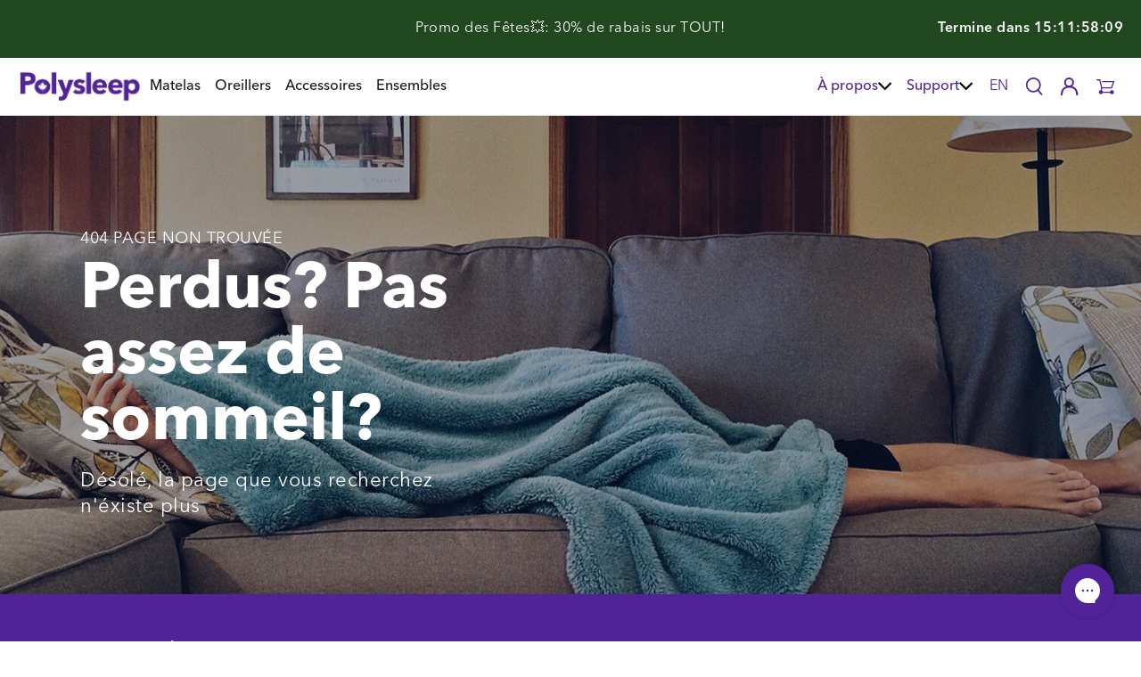

--- FILE ---
content_type: text/html; charset=utf-8
request_url: https://polysleep.ca/fr/pages/finale-od-dans-louest-le-quiz
body_size: 107242
content:
<!DOCTYPE html><html><head><title>Loading...</title><meta charset="utf-8"><meta name="viewport" content="width=device-width, initial-scale=1"><script data-cfasync="false" data-fudge="true" id="fudge-js-patch-utils" fudge-script-name="patch_utils">!function(){"use strict";try{window.performance&&performance.mark("fudge.patch_utils_js_start")}catch(r){}}();
!function(){"use strict";const t=t=>{if(!t)return t;if(t.includes("/_external/"))try{return new URL(t).searchParams.get("url")||t}catch(e){return t}return t},e=/\\"|"(?:\\"|[^"])*"|\\,|(,)/g,r=/(\[\s*)(src)(\s*[\^*$~|]?\s*=[^\]]+])/g,n=t=>{if(!t.includes("src"))return t;const n=(t=>{if(!t.includes(","))return[t];const r=Array.from(t.matchAll(e));return function(t,e){let r=[],n=0;for(let c of e)r.push(t.substring(n,c)),n=c;return r.push(t.substring(n)),r}(t,r.filter((t=>","===t[1]&&void 0!==t.index)).map((t=>t.index))).map((t=>(","===t.charAt(0)&&(t=t.slice(1)),t.trim())))})(t);return n.flatMap((t=>(t=>{if(!t.includes("src"))return[t];const e=t.replaceAll(r,"$1data-osrc$3");return e===t?[t]:[e,t]})(t))).join(", ")};(()=>{Object.defineProperty(HTMLScriptElement.prototype,"getAttribute",{value:function(e){const r=Element.prototype.getAttribute.call(this,e);try{if("src"===e){if(null===r){const t=Element.prototype.getAttribute.call(this,"data-osrc");if(null!==t)return t}return t(r)||null}return r}catch(t){return r}},configurable:!0}),Object.defineProperty(HTMLScriptElement.prototype,"src",{get:function(){const e=Element.prototype.getAttribute.call(this,"src");if(null===e){const t=Element.prototype.getAttribute.call(this,"data-osrc");if(null!==t)return t}try{return t(e)||""}catch(t){return e}},configurable:!0});const e=(t,e)=>{const r=t[e],c=r.toString();function l(t){try{return r.call(this,n(t))}catch(e){return r.call(this,t)}}l.toString=()=>c,Object.defineProperty(t,e,{value:l,configurable:!0})};e(Document.prototype,"querySelector"),e(Document.prototype,"querySelectorAll"),e(Element.prototype,"querySelector"),e(Element.prototype,"querySelectorAll")})()}();
</script>
<script data-cfasync="false" data-fudge="true" id="fudge-js-utils" fudge-script-name="utils">!function(){"use strict";try{window.performance&&performance.mark("fudge.utils_js_start")}catch(r){}}();
!function(){"use strict";const e=XMLHttpRequest.prototype.open;function t(){return{events:{},emit(e,...t){let n=this.events[e]||[];for(let e=0,i=n.length;e<i;e++)n[e](...t)},on(e,t){return this.events[e]?.push(t)||(this.events[e]=[t]),()=>{this.events[e]=this.events[e]?.filter((e=>t!==e))}}}}XMLHttpRequest.prototype.open=function(){if(this._fudge_patched)return e.apply(this,arguments);this._fudge_patched=!0,e.apply(this,arguments),(e=>{try{return new URL(e,window.location.href).hostname===window.location.hostname}catch(e){return!1}})(arguments[1])&&this.setRequestHeader("X-Fudge-Sub-Resource","true")};const n=new URLSearchParams(window.location.search).get("fudge-debug");let i="true"===n||"1"===n;i||(i=window.location.hostname.endsWith(".local")||window.location.hostname.endsWith(".fudge.city")),i&&"false"===n&&(i=!1),false&&(i=!0);const o=e=>e.split(",").map((e=>e.trim())),r=t(),d=new Set;r.on("priority_images_loaded",(e=>{d.has("priority_images_loaded")||(window.__fudge_utils__.perfMark(`priority_images_loaded.${e}`),d.add("priority_images_loaded"))}));const s={};for(const e of[]){const t=document.documentElement.clientWidth,n=[...e.preload].reverse().find((e=>t>=e.minWidth));n&&(s[e.selector]=n.count)}window.__fudge_tr_event_queue__=window.__fudge_tr_event_queue__||[];let a=window.location.host;a=a.endsWith("cf.local")||a.endsWith("fudge.local")||a.endsWith("fudge.city")?a.replace(".cf.local","").replace(".fudge.local","").replace(".fudge.city","").replaceAll("_","."):null;const l={document:Document.prototype.addEventListener},u={onNativeDCL:e=>{let t=!1;const n=()=>{t||(t=!0,document.removeEventListener("DOMContentLoaded",n),requestAnimationFrame((()=>{e()})))};["interactive","complete","loaded"].includes(document.readyState)?n():(r.on("trigger_native_dcl",n),l.document.call(document,"DOMContentLoaded",n))},debug:i,logs:[],log(...e){e.unshift(Math.round(performance.now())),window.__fudge_utils__.logs.push(e),i&&(false?console.log("[Fudge]",...e.map((e=>"string"!=typeof e&&"number"!=typeof e?JSON.stringify(e):e))):console.log("[Fudge]",...e))},perfMark(e,...t){const n=`fudge.${e}`;window.__fudge_utils__.log(n,...t),performance.mark(n)},printLogs(){window.__fudge_utils__.logs.forEach((e=>console.log(...e)))},images:{getWinningCandidate:(e,t)=>{0===t&&console.warn("Provided image width is 0");const n=o(e);if(!n.length)return null;if(1===n.length)return{src:n[0]};const i=window.devicePixelRatio,r=(d=t,n.map((e=>{const[t,...n]=e.trim().split(" ").map((e=>e.trim())),i=n.find((e=>e.endsWith("w")));if(!i)return null;const o=parseInt(i.slice(0,-1));return!o||isNaN(o)?null:{src:t,density:o/d,widthPx:o}})).filter((e=>e)).sort(((e,t)=>(e.density??1/0)-(t.density??1/0))));var d;for(let e=0;e<r.length;e++){const t=r[e],n=r[e+1];if(!n)return t;const o=n.density;if(o<i)continue;const d=t.density,s=Math.sqrt(d*o);return i<=1&&i>d||i>=s?n:t}},getSplitSrcSet:o,getWidth:(e,t)=>{const n=getComputedStyle(e),i=parseInt(n.paddingLeft),o=parseInt(n.paddingRight),r=parseInt(n.borderLeftWidth),d=parseInt(n.borderRightWidth);return Math.max(Math.round(t-i-o-r-d),0)},preloadMax:s,getMeasuredImageWidth:e=>{if(!Array.isArray(e.widths))return;const t=document.documentElement.clientWidth,n=e.widths.findIndex((([e])=>e<=t));let i;return i=-1===n?e.widths[e.widths.length-1][1]:0===n?e.widths[0][1]:e.widths[n-1][1],i},possiblePreloadCount:2,removeFudgeClasses:e=>{if(!e)return;const t=Array.from(e.classList).filter((e=>!e.startsWith("fudge-img-")));e.className=t.join(" ")},classes:{"lazy":"fudge-img-lazy","priority":"fudge-img-priority","hidden":"fudge-img-hidden","aspectRatio":"fudge-img-aspect-ratio"},addLazyloadedClass:e=>{e?.classList.add("lazyloaded")}},emitter:r,onPriorityImagesLoaded:e=>{if(d.has("priority_images_loaded"))e();else{let t=!1;const n=r.on("priority_images_loaded",(()=>{t||(t=!0,e(),n())}))}},calledEvents:d,trackEvent:async(e,t={})=>{window.__fudge_utils__.log("Track Event",e,t),window.__fudge_tr_event?window.__fudge_tr_event(e,t):window.__fudge_tr_event_queue__.push([e,t])},fixHost:e=>{if(!a)return e;if(!(e=e.trim()).length)return e;if(e.startsWith("data:"))return e;if(e.startsWith("#"))return e;try{const t=new URL(e);return t.hostname===a?(t.hostname=window.location.hostname,t.toString()):e}catch(t){return e}},originalHost:a,metadata:{...{"deviceId":"ux1NM8G8mtR4sR6OJCQMi","pageGroupId":"page","pageLoadId":"ihU3KZ6EpC4DLPGZFohG0","sessionId":"2e14826d-0502-4a03-938f-77e0c98f2fc8","teamId":"815eea9a-e179-490c-81a3-316d8d419ded"},windowId:(()=>{try{let e=sessionStorage.getItem("fudge-window-id");return e||(e="ltE3rCK7068wSJe0jMKia",sessionStorage.setItem("fudge-window-id",e)),e}catch(e){return null}})()},createNanoEvents:t,triggerNativeDCL:()=>{window.__fudge_utils__.perfMark("trigger_native_dcl"),r.emit("trigger_native_dcl")}};window.__fudge_utils__=u,window.requestIdleCallback=window.requestIdleCallback||function(e){var t=Date.now();return setTimeout((function(){e({didTimeout:!1,timeRemaining:function(){return Math.max(0,50-(Date.now()-t))}})}),1)},window.cancelIdleCallback=window.cancelIdleCallback||function(e){clearTimeout(e)};const c=[].filter((e=>null==e.x||e.x===window.devicePixelRatio));window._fudge_preload_metrics={preloadedSrcs:new Map(c.map((e=>[e.src,{native:!0,startedAt:0}]))),priorityImages:{}}}();
</script>
<script data-cfasync="false" data-fudge="true" id="fudge-js-sw-register" fudge-script-name="sw_register">!function(){"use strict";try{window.performance&&performance.mark("fudge.sw_register_js_start")}catch(r){}}();
!function(){"use strict";const e=()=>{try{let e=sessionStorage.getItem("fudge-window-id");return e||(e="ltE3rCK7068wSJe0jMKia",sessionStorage.setItem("fudge-window-id",e)),e}catch(e){return null}};window._fudge_sw_registration=new Promise((async e=>{const t=await navigator.serviceWorker.register("/service_worker.js",{updateViaCache:"none"});if(t.active)await navigator.serviceWorker.ready,e();else if(t.installing){const a=t=>{"activated"===t.target.state&&e()};t.installing.addEventListener("statechange",a)}else await navigator.serviceWorker.ready,e()})).then((()=>{window._fudge_sw_postMessage({type:"init",metadata:{...{"deviceId":"ux1NM8G8mtR4sR6OJCQMi","pageGroupId":"page","pageLoadId":"ihU3KZ6EpC4DLPGZFohG0","sessionId":"2e14826d-0502-4a03-938f-77e0c98f2fc8","teamId":"815eea9a-e179-490c-81a3-316d8d419ded"},windowId:window.__fudge_utils__?.metadata?.windowId||e()},fudgeEnabled:true})})),window._fudge_sw_postMessage=async e=>(await window._fudge_sw_registration,!!navigator.serviceWorker.controller&&(navigator.serviceWorker.controller.postMessage(e),!0))}();
</script>

<style data-fudge="true">.fudge-img-hidden { opacity: 0 !important; font-size: 0 !important; } .fudge-img-lazy:not([src]):not([srcset]), .fudge-img-priority:not([src]):not([srcset]) {opacity: 0 !important;}</style><script data-cfasync="false" data-fudge="true" id="fudge-js-load-images" fudge-script-name="load_images">!function(){"use strict";try{window.performance&&performance.mark("fudge.load_images_js_start")}catch(r){}}();
!function(){"use strict";const{getWinningCandidate:t,getWidth:e,preloadMax:r,getMeasuredImageWidth:s,classes:n}=window.__fudge_utils__.images,i=new Set,o=new Map,a=t=>{if("PICTURE"===t.parentElement?.tagName)return t.parentElement},d=(t,e,r)=>{o.get(t)!==e&&(t.setAttribute("sizes",e+"px"),u(r,(t=>{t.setAttribute("sizes",e+"px")})),o.set(t,e))},c=new ResizeObserver((t=>{for(const r of t){const t=r.target;if(null==t.offsetParent)continue;const s=a(t),n=e(t,r.contentRect.width);if(i.has(t)){const e=t.getAttribute("data-srcset");if(w(e,s,n,!0)){c.unobserve(t),b(t,s,n,!0);continue}}const u=o.get(t);null!=u&&n&&u!==n&&d(t,n,s)}})),u=(t,e)=>{if(!t)return;const r=Array.from(t.querySelectorAll("source"));for(const t of r)e(t)},l=new IntersectionObserver((t=>{for(const r of t){const t=r.target;if(i.has(t)&&r.intersectionRatio>0){const s=e(t,r.boundingClientRect.width),n=a(t);w(t.getAttribute("data-srcset"),n,s,!0)&&(l.unobserve(t),b(t,n,s,!0))}}}));window.__fudge_priority_srcs=[];const g=t=>{const e=window.__fudge_priority_srcs.indexOf(t);-1!==e&&window.__fudge_priority_srcs.splice(e,1),window.__fudge_utils__.emitter.emit("on_load",t)};let f=0;const m=(t,e)=>{f++;const r=f.toString();t.dataset.fudgeId=r,window.__fudge_priority_srcs.push(r);const s=e=>{if(!window._fudge_preload)return;const{srcsetsToPreload:s}=window._fudge_preload,n=t.currentSrc||t.src;if(!n)return;const i=new URL(n,window.location.href).toString(),o=window._fudge_preload_metrics;if(o.preloadedSrcs.has(i))o.priorityImages[r]={imageId:r,hit:!0,src:n,loadError:e};else{const t=s.some((t=>t.includes(n)));o.priorityImages[r]={imageId:r,hit:!1,src:n,missReason:t?"wrong_size":"no_preload",loadError:e}}};t.addEventListener("load",(()=>{s(!1),g(r)})),t.addEventListener("error",(()=>{s(!0),g(r)}));const n=JSON.stringify({type:"image",wasPrioritized:!0});t.dataset.fudgeMetadata=n,e&&(e.dataset.fudgeMetadata=n),u(e,(t=>{t.dataset.fudgeMetadata=n}))};window.__fudgeLoadImageNatively=t=>{const e=t.previousElementSibling;e&&m(e,null)};const w=(t,e,r,s)=>{const n=Array.from(e?.querySelectorAll("source")||[]),i=e&&n.some((t=>t.hasAttribute("data-srcset")));return!(s&&(t||i)&&!r)&&s};let _=0;const b=(t,r,s,n)=>{window.__fudge_utils__.perfMark(`load_image.${_}`),_++;const o=t.getAttribute("data-src"),a=t.getAttribute("data-srcset"),g=w(a,r,s,n);if(c.observe(t),!g)return i.add(t),void l.observe(t);i.delete(t),m(t,r);let f=!1;t.addEventListener("load",(()=>{f||(requestAnimationFrame((()=>{const s=e(t,t.offsetWidth);d(t,s,r)})),f=!0)})),a&&(t.setAttribute("sizes",s+"px"),t.setAttribute("srcset",a)),o&&t.setAttribute("src",o),t.removeAttribute("data-srcset"),t.removeAttribute("data-src"),u(r,(t=>{const e=t.getAttribute("data-srcset"),r=t.getAttribute("data-src");e?(t.setAttribute("sizes",s+"px"),t.setAttribute("srcset",e),t.removeAttribute("data-srcset")):r&&(t.setAttribute("src",r),t.removeAttribute("data-src"))}))},p={...r};window.__fudgeLoadImage=(t,r)=>{let i=t.previousElementSibling;if(!i)return;let o,a,d=null;if("PICTURE"===i.parentElement?.tagName&&(d=i.parentElement),null!=r){const t=p[r];if(null!=t){if(t<=0)return i.classList.remove(n.priority),void i.classList.add(n.lazy);p[r]=t-1}}if(window._fudge_preload?.sizes&&r){const t=window._fudge_preload.sizes[r];if(t){const e=s(t);"number"==typeof e?o=e:null===e&&(o="hidden")}}let c=!1;null!=o?"hidden"!==o&&(a=o,c=!0):(c=null!=i.offsetParent,c&&(a=e(i,i.offsetWidth))),b(i,d,a,c)};const h=new Set,A=new ResizeObserver((t=>{for(const e of t)S(e.target,e.contentRect.width)})),y=new Map,v=[180,360,540,720,900,1080,1296,1512,1728,1944,2160],I=/url\((?!['"]?(?:data):)['"]?([^'"\)]*)['"]?\)/i,S=async(r,s)=>{const n=Math.random();y.set(r,n),_++;let i=r.getAttribute("data-bgset");if(!i){const t=window.getComputedStyle(r).backgroundImage;if(t){const e=I.exec(t);if(e){const t=(t=>{if(t.pathname.startsWith("/hubfs")&&(t.pathname=`/hs-fs${t.pathname}`),t.pathname.startsWith("/hs-fs"))return v.map((e=>(t.searchParams.set("width",e.toString()),t.searchParams.delete("height"),`${t.toString()} ${e}w`)))})(new URL(e[1],r.baseURI));t&&(i=t.join(", "),r.setAttribute("data-bgset",i))}}}if(!i)return;if(h.has(r)||(h.add(r),A.observe(r)),!s)return;const o=e(r,s),a=t(i,o);if(!a)return;const d=`url(${a.src})`;var c;r.style.backgroundImage!==d&&(r.style.backgroundImage.trim().length&&(await(c=a.src,new Promise(((t,e)=>{const r=new Image;r.onload=t,r.onerror=e,r.src=c}))),y.get(r)!==n)||(r.style.backgroundImage=d,"0"===getComputedStyle(r).opacity&&(r.style.opacity="1"),y.delete(r)))};window.__fudgeLoadBackgroundImage=t=>{const e=t.previousElementSibling;e&&S(e,e.offsetWidth)}}();
</script>
<link rel="preload" as="style" href="/cdn/shop/t/752/assets/atcbannersticky.css?v=99171670921964994121708980811">
<link rel="preload" as="style" href="/cdn/shop/t/752/assets/design-pack-styles.css?v=148504728953257082211708980811">
<link rel="preload" as="style" href="/cdn/shop/t/752/assets/custom.css?v=168939980160506062541708980811">
<link rel="preload" as="style" href="/cdn/shop/t/752/assets/overrides.css?v=74564405172290219561708980811">
<link rel="preload" as="style" href="/cdn/shop/t/752/assets/theme.css?v=163854291057639429021708980934">
<link rel="preload" as="style" href="/cdn/shop/t/752/assets/vendors.css?v=12576755652591534741708980811"><script data-cfasync="false" data-fudge="true">(function(){ window.__fudge_utils__.perfMark('origin_response'); window.__fudge_utils__.log('origin response duration', 1022); })();</script>

<script data-cfasync="false" data-fudge="true">(function(){ !function(){"use strict";const e=[null,"html"].filter(Boolean).join(" "),t=document.querySelector(e);if(t)[["class","js-no-script"],["lang","fr"],["dir","ltr"]].forEach((e=>t.setAttribute(e[0],e[1])));else if(null&&null){const e=document.createElement(null);[["class","js-no-script"],["lang","fr"],["dir","ltr"]].forEach((t=>e.setAttribute(t[0],t[1]))),document.querySelector(null).appendChild(e)}}();
 })();</script>
  <head><script>window._fudge_sw_postMessage({type: 'relay-headers', relay: "OXhkNUXU3dOLCdxF++ADyVdGVmHGDxy6CmMLaXfYDgECPtemUbNQvkqWsCpBttavk9diBQJYLXuWiHHB+SE6ouicvjUw4gdGLV0mop9tnNM5MeuE9MJZoMqFLCPa6G02BSJs6d5cHH3YdqRkY3EORaZkjbHk3yC3lkD0WX2wdg8ttp5pffe8/pvGELfpdV1nw8t7dTtAKq5z07mwLJ1echIx+t3YD/jfcpkFP8UDQTnkaPgAzpna/kaFHZhrZQWktmdWV238kyXtDNeDD/oyzG5V0jQ9YNez8/UUMK3yFecmpgpGhkDRcGiJCcnZwdMYQySG6a8Bx1nX3qH8Si3ukLEbcuhtNmWbS3AmkvENvpggO+Ap32nUy7rNJoq81yL6c7YWw6pfSxsEfrSAp6ddRgMLUBwE//T57OjjQ+UuLHUJtB9XU22feCIDkYkjRsXqJddxE+3LyK8k3BBOkwHGZAUb197RHitknb6U8tLnnDcS4u9NcLjT5W2NMoEr3iSRltAA13B9SPBHFDLvTQvCag9XQQtitPpVeywTiKoJTx+q0wH3JLYAoqgO4NnwIlS01pMN1J/UcC+gUpwBerXivcPWCcfUxyzvzO82MZFnwRD7fpiDsq3b6d33US6s7yqxJiGCyhCYA8FtwfTYvtijU65oZhLgvlToYRbFe8x/[base64]/EqEX63on8ZaYbSsp03VwNXrmTlWndsSCGdVvLSrOZlOKgD9cIORHF+sk9dXHh1siC++oRJezahJAlspt0vKTSxHDmdvjClOsEbcv8mvGoumQPcifKht/j46PFyd/JpQ7GBHiUUE/EmPg7z9JT6gyJGwnjWXDz1QNXBIU2AqXtdusX9cy8wolZ38uHAG4PO0qr+WKslK3+47mLBobBDj1Swsq6vl1tWomJkxSUYw7us4QpidiBc/NeNIx0JPha5bRqNuIIl9OTT8WPfhV8a6iZqutgppYBfoOARrtMSblH22l+ud0g2O1xm9zKOyMJHReMhkPfoCUM4KjsQxvY0dWqtHck7f2eUZOzCSnVdD4HLW6I5DFyvd68lN+rZFDqWxuhp1pyFto9gYGvqRhQ4ueeRyE2E6Ug"})</script>
<meta name="google-site-verification" content="SD20Zgtjy_aYcb1H_7DGE4M4dtwB4JeHNbM2uLj62gA" />
<!-- Start of Shoplift scripts -->
<!-- 2025-04-04T04:15:54.4063236Z -->
<style>.shoplift-hide { opacity: 0 !important; }</style>
<style id="sl-preview-bar-hide">#preview-bar-iframe, #PBarNextFrameWrapper { display: none !important; }</style>
<script type="text/javascript">(function(rootPath, template, themeRole, themeId, isThemePreview){ /* Generated on 2025-12-28T13:00:09.7939592Z */var le=Object.defineProperty;var ce=(E,P,V)=>P in E?le(E,P,{enumerable:!0,configurable:!0,writable:!0,value:V}):E[P]=V;var m=(E,P,V)=>ce(E,typeof P!="symbol"?P+"":P,V);(function(){"use strict";var E=document.createElement("style");E.textContent=`#shoplift-preview-control{position:fixed;max-width:332px;height:56px;background-color:#141414;z-index:9999;bottom:20px;display:flex;border-radius:8px;box-shadow:13px 22px 7px #0000,9px 14px 7px #00000003,5px 8px 6px #0000000d,2px 4px 4px #00000017,1px 1px 2px #0000001a,0 0 #0000001a;align-items:center;margin:0 auto;left:16px;right:16px;opacity:0;transform:translateY(20px);visibility:hidden;transition:opacity .4s ease-in-out,transform .4s ease-in-out,visibility 0s .4s}#shoplift-preview-control.visible{opacity:1;transform:translateY(0);visibility:visible;transition:opacity .4s ease-in-out,transform .4s ease-in-out,visibility 0s 0s}#shoplift-preview-control *{font-family:Inter,sans-serif;color:#fff;box-sizing:border-box;font-size:16px}#shoplift-preview-variant-title{font-weight:400;line-height:140%;font-size:16px;text-align:start;letter-spacing:-.16px;flex-grow:1;text-wrap:nowrap;overflow:hidden;text-overflow:ellipsis}#shoplift-preview-variant-selector{position:relative;display:block;padding:6px 0;height:100%;min-width:0;flex:1 1 auto}#shoplift-preview-variant-menu-trigger{border:none;cursor:pointer;width:100%;background-color:transparent;padding:0 16px;border-left:1px solid #333;border-right:1px solid #333;height:100%;display:flex;align-items:center;justify-content:start;gap:8px}#shoplift-preview-variant-selector .menu-variant-label{width:24px;height:24px;border-radius:50%;padding:6px;display:flex;justify-content:center;align-items:center;font-size:12px;font-style:normal;font-weight:600;line-height:100%;letter-spacing:-.12px;flex-shrink:0}#shoplift-preview-variant-selector .preview-variant-menu{position:absolute;bottom:110%;transform:translate3d(0,20px,0);visibility:hidden;pointer-events:none;opacity:0;cursor:pointer;background-color:#141414;border:1px solid #141414;border-radius:6px;width:100%;max-height:156px;overflow-y:auto;box-shadow:0 8px 16px #0003;z-index:1;transition:opacity .3s ease-in-out,transform .3s ease-in-out,visibility 0s .3s}#shoplift-preview-variant-selector .preview-variant-menu.preview-variant-menu__visible{visibility:visible;pointer-events:auto;opacity:100;transform:translateZ(0);transition:opacity .3s ease-in-out,transform .3s ease-in-out,visibility 0s 0s}@media screen and (max-width: 400px){#shoplift-preview-variant-selector .preview-variant-menu{position:fixed;left:0;right:0;width:auto;bottom:110%}}#shoplift-preview-variant-selector .preview-variant-menu .preview-variant-menu--item{padding:12px 16px;display:flex;overflow:hidden}#shoplift-preview-variant-selector .preview-variant-menu .preview-variant-menu--item .menu-variant-label{margin-right:6px}#shoplift-preview-variant-selector .preview-variant-menu .preview-variant-menu--item span{overflow:hidden;text-overflow:ellipsis;text-wrap:nowrap;white-space:nowrap;color:#f6f6f6;font-size:14px;font-style:normal;font-weight:500}#shoplift-preview-variant-selector .preview-variant-menu .preview-variant-menu--item:hover{background-color:#545454}#shoplift-preview-variant-selector .preview-variant-menu .preview-variant-menu--item:last-of-type{border-bottom-left-radius:6px;border-bottom-right-radius:6px}#shoplift-preview-variant-selector .preview-variant-menu .preview-variant-menu--item:first-of-type{border-top-left-radius:6px;border-top-right-radius:6px}#shoplift-preview-control div:has(#shoplift-exit-preview-button){padding:0 16px}#shoplift-exit-preview-button{padding:6px 8px;font-weight:500;line-height:75%;border-radius:4px;background-color:transparent;border:none;text-decoration:none}#shoplift-exit-preview-button:hover{cursor:pointer;background-color:#333}`,document.head.appendChild(E);var P=" daum[ /]| deusu/| yadirectfetcher|(?:^|[^g])news(?!sapphire)|(?<! (?:channel/|google/))google(?!(app|/google| pixel))|(?<! cu)bots?(?:\\b|_)|(?<!(?: ya| yandex|^job|inapp;) ?)search|(?<!(?:lib))http|(?<![hg]m)score|@[a-z][\\w-]+\\.|\\(\\)|\\.com|\\b\\d{13}\\b|^<|^[\\w \\.\\-\\(?:\\):]+(?:/v?\\d+(?:\\.\\d+)?(?:\\.\\d{1,10})*?)?(?:,|$)|^[^ ]{50,}$|^\\d+\\b|^\\w+/[\\w\\(\\)]*$|^active|^ad muncher|^amaya|^avsdevicesdk/|^biglotron|^bot|^bw/|^clamav[ /]|^client/|^cobweb/|^custom|^ddg[_-]android|^discourse|^dispatch/\\d|^downcast/|^duckduckgo|^facebook|^getright/|^gozilla/|^hobbit|^hotzonu|^hwcdn/|^jeode/|^jetty/|^jigsaw|^microsoft bits|^movabletype|^mozilla/\\d\\.\\d \\(compatible;?\\)$|^mozilla/\\d\\.\\d \\w*$|^navermailapp|^netsurf|^offline|^owler|^postman|^python|^rank|^read|^reed|^rest|^rss|^snapchat|^space bison|^svn|^swcd |^taringa|^thumbor/|^track|^valid|^w3c|^webbandit/|^webcopier|^wget|^whatsapp|^wordpress|^xenu link sleuth|^yahoo|^yandex|^zdm/\\d|^zoom marketplace/|^{{.*}}$|admin|analyzer|archive|ask jeeves/teoma|bit\\.ly/|bluecoat drtr|browsex|burpcollaborator|capture|catch|check|chrome-lighthouse|chromeframe|classifier|clean|cloud|crawl|cypress/|dareboost|datanyze|dejaclick|detect|dmbrowser|download|evc-batch/|feed|firephp|gomezagent|headless|httrack|hubspot marketing grader|hydra|ibisbrowser|images|insight|inspect|iplabel|ips-agent|java(?!;)|library|mail\\.ru/|manager|measure|neustar wpm|node|nutch|offbyone|optimize|pageburst|pagespeed|parser|perl|phantomjs|pingdom|powermarks|preview|proxy|ptst[ /]\\d|reputation|resolver|retriever|rexx;|rigor|rss\\b|scan|scrape|server|sogou|sparkler/|speedcurve|spider|splash|statuscake|synapse|synthetic|tools|torrent|trace|transcoder|url|virtuoso|wappalyzer|watch|webglance|webkit2png|whatcms/|zgrab",V=/bot|spider|crawl|http|lighthouse/i,L;function z(){if(L instanceof RegExp)return L;try{L=new RegExp(P,"i")}catch{L=V}return L}function B(c){return!!c&&z().test(c)}class R{constructor(){m(this,"timestamp");this.timestamp=new Date}}class j extends R{constructor(t,i,s){super();m(this,"type");m(this,"testId");m(this,"hypothesisId");this.type=3,this.testId=t,this.hypothesisId=i,this.timestamp=s}}class G extends R{constructor(t){super();m(this,"type");m(this,"path");this.type=4,this.path=t}}class K extends R{constructor(t){super();m(this,"type");m(this,"cart");this.type=5,this.cart=t}}class D extends Error{constructor(){super();m(this,"isBot");this.isBot=!0}}function J(c,e,t){for(const i of e.selectors){const s=c.querySelectorAll(i.cssSelector);for(let r=0;r<s.length;r++)t(e.testId,e.hypothesisId)}q(c,e,(i,s,r,n,o)=>o(s,r),t)}function O(c,e,t){for(const i of e.selectors)M(c,e.testId,e.hypothesisId,i,t??(()=>{}));q(c,e,M,t??(()=>{}))}function W(c){return c.urlPatterns.reduce((e,t)=>{switch(t.operator){case"contains":return e+`.*${t}.*`;case"endsWith":return e+`.*${t}`;case"startsWith":return e+`${t}.*`}},"")}function q(c,e,t,i){new MutationObserver(()=>{for(const r of e.selectors)t(c,e.testId,e.hypothesisId,r,i)}).observe(c.documentElement,{childList:!0,subtree:!0})}function M(c,e,t,i,s){const r=c.querySelectorAll(i.cssSelector);for(let n=0;n<r.length;n++){let o=r.item(n);if(o instanceof HTMLElement&&o.dataset.shoplift!==""){o.dataset.shoplift="";for(const l of i.actions.sort(se))o=Y(c,i.cssSelector,o,l)}}return r.length>0&&s?(s(e,t),!0):!1}function Y(c,e,t,i){switch(i.type){case"innerHtml":t.innerHTML=i.value;break;case"attribute":Z(t,i.scope,i.value);break;case"css":Q(c,e,i.value);break;case"js":X(c,t,i);break;case"copy":return ee(t);case"remove":te(t);break;case"move":ie(t,parseInt(i.value));break}return t}function Z(c,e,t){c.setAttribute(e,t)}function Q(c,e,t){var s;const i=c.createElement("style");i.innerHTML=`${e} { ${t} }`,(s=c.getElementsByTagName("head")[0])==null||s.appendChild(i)}function X(c,e,t){Function("document","element",`"use strict"; ${t.value}`)(c,e)}function ee(c){const e=c.cloneNode(!0);if(!c.parentNode)throw"Can't copy node outside of DOM";return c.parentNode.insertBefore(e,c.nextSibling),e}function te(c){c.remove()}function ie(c,e){if(e===0)return;const t=Array.prototype.slice.call(c.parentElement.children).indexOf(c),i=Math.min(Math.max(t+e,0),c.parentElement.children.length-1);c.parentElement.children.item(i).insertAdjacentElement(e>0?"afterend":"beforebegin",c)}function se(c,e){return H(c)-H(e)}function H(c){return c.type==="copy"||c.type==="remove"?0:1}var x=(c=>(c[c.Template=0]="Template",c[c.Theme=1]="Theme",c[c.UrlRedirect=2]="UrlRedirect",c[c.Script=3]="Script",c[c.Dom=4]="Dom",c[c.Price=5]="Price",c))(x||{});const re="data:image/svg+xml,%3csvg%20width='12'%20height='12'%20viewBox='0%200%2012%2012'%20fill='none'%20xmlns='http://www.w3.org/2000/svg'%3e%3cpath%20d='M9.96001%207.90004C9.86501%207.90004%209.77001%207.86504%209.69501%207.79004L6.43501%204.53004C6.19501%204.29004%205.80501%204.29004%205.56501%204.53004L2.30501%207.79004C2.16001%207.93504%201.92001%207.93504%201.77501%207.79004C1.63001%207.64504%201.63001%207.40504%201.77501%207.26004L5.03501%204.00004C5.56501%203.47004%206.43001%203.47004%206.96501%204.00004L10.225%207.26004C10.37%207.40504%2010.37%207.64504%2010.225%207.79004C10.15%207.86004%2010.055%207.90004%209.96001%207.90004Z'%20fill='white'/%3e%3c/svg%3e",ne="data:image/svg+xml,%3csvg%20width='14'%20height='24'%20viewBox='0%200%2014%2024'%20fill='none'%20xmlns='http://www.w3.org/2000/svg'%3e%3cpath%20d='M12.3976%2014.5255C12.2833%2013.8788%2012.0498%2013.3024%2011.6952%2012.7961C11.3416%2012.2898%2010.9209%2011.8353%2010.4353%2011.4317C9.94868%2011.0291%209.43546%2010.6488%208.89565%2010.292C8.48487%2010.049%208.09577%209.78565%207.72637%209.50402C7.35697%209.2224%207.08016%208.89503%206.89694%208.51987C6.71273%208.14471%206.67826%207.69533%206.79055%207.1697C6.86345%206.83216%206.97476%206.54647%207.12351%206.31162C7.27324%206.07778%207.47124%205.89986%207.7175%205.77684C7.96377%205.65483%208.21989%205.59383%208.48389%205.59383C8.88087%205.59383%209.17639%205.7016%209.3734%205.91714C9.56943%206.13268%209.68271%206.42345%209.71424%206.78946C9.74576%207.15547%209.72015%207.55401%209.63839%207.98509C9.55663%208.41617%209.43645%208.84724%209.27687%209.27934L13.5127%208.80149C13.9638%207.52656%2014.1017%206.42447%2013.9264%205.49725C13.751%204.56901%2013.2664%203.85122%2012.4724%203.34491C12.239%203.19648%2011.9779%203.07041%2011.6893%202.96569L12.0026%201.50979L9.86397%200L7.3875%201.50979L7.11169%202.78878C6.65166%202.8874%206.21724%203.01957%205.8114%203.19038C4.85292%203.594%204.06684%204.15115%203.45117%204.86385C2.83452%205.57655%202.42571%206.40108%202.22378%207.33847C2.06616%208.06947%202.04942%208.70796%202.17551%209.25087C2.30061%209.7948%202.52028%2010.2828%202.8355%2010.7139C3.14974%2011.145%203.51816%2011.5344%203.93977%2011.881C4.36039%2012.2288%204.782%2012.5521%205.20164%2012.851C5.68334%2013.1702%206.13844%2013.5169%206.56497%2013.8921C6.99052%2014.2672%207.31954%2014.7125%207.55004%2015.228C7.78055%2015.7445%207.81502%2016.3769%207.65347%2017.1262C7.56482%2017.5389%207.43676%2017.8765%207.27028%2018.1388C7.10381%2018.4011%206.89596%2018.5983%206.64772%2018.7295C6.3985%2018.8606%206.12071%2018.9267%205.8114%2018.9267C5.21641%2018.9267%204.79776%2018.6034%204.62833%2018.1632C4.4589%2017.7229%204.47367%2017.2583%204.60075%2016.5639C4.72782%2015.8705%205.05092%2015.1395%205.37107%2014.3699H1.17665C1.17665%2014.3699%200.207341%2016.1115%200.0310135%2017.6762C-0.0655232%2018.5302%200.0635208%2019.2653%200.41519%2019.8844C0.76686%2020.5036%201.33032%2020.9814%202.10655%2021.319C2.39222%2021.443%202.7104%2021.5447%203.05813%2021.623L2.54589%2024H7.17473L7.7047%2021.5386C8.08493%2021.442%208.43857%2021.3231%208.76562%2021.1787C9.73985%2020.7476%2010.52%2020.1427%2011.1071%2019.3649C11.6932%2018.5871%2012.0873%2017.7291%2012.2892%2016.7917C12.4744%2015.9295%2012.5099%2015.1741%2012.3966%2014.5275L12.3976%2014.5255Z'%20fill='white'/%3e%3c/svg%3e";async function oe(c){let e=c.replace(/-/g,"+").replace(/_/g,"/");for(;e.length%4;)e+="=";const t=atob(e),i=Uint8Array.from(t,n=>n.charCodeAt(0)),s=new Blob([i]).stream().pipeThrough(new DecompressionStream("gzip")),r=await new Response(s).text();return JSON.parse(r)}function _(c,e){return typeof e=="string"&&/\d{4}-\d{2}-\d{2}T\d{2}:\d{2}:\d{2}.\d+(?:Z|[+-]\d+)/.test(e)?new Date(e):e}function $(c,e){return e}let N=!1;class ae{constructor(e,t,i,s,r,n,o,l,a,h,g){m(this,"DATA_SL_ATTRIBUTE_P","data-sl-attribute-p");m(this,"DATA_SL_TEST_ID","data-sl-test-id");m(this,"VIEWPORT_TRACK_THRESHOLD",.5);m(this,"temporarySessionKey","Shoplift_Session");m(this,"essentialSessionKey","Shoplift_Essential");m(this,"analyticsSessionKey","Shoplift_Analytics");m(this,"legacySessionKey");m(this,"cssHideClass");m(this,"testConfigs");m(this,"inactiveTestConfigs");m(this,"testsFilteredByAudience");m(this,"sendPageView");m(this,"shopliftDebug");m(this,"gaConfig");m(this,"getCountryTimeout");m(this,"state");m(this,"shopifyAnalyticsId");m(this,"cookie",document.cookie);m(this,"isSyncing",!1);m(this,"isSyncingGA",!1);m(this,"fetch");m(this,"localStorageSet");m(this,"localStorageGet");m(this,"sessionStorageSet",window.sessionStorage.setItem.bind(window.sessionStorage));m(this,"sessionStorageGet",window.sessionStorage.getItem.bind(window.sessionStorage));m(this,"urlParams",new URLSearchParams(window.location.search));m(this,"device");m(this,"logHistory");m(this,"activeViewportObservers",new Map);this.shop=e,this.host=t,this.eventHost=i,this.disableReferrerOverride=l,this.logHistory=[],this.legacySessionKey=`SHOPLIFT_SESSION_${this.shop}`,this.cssHideClass=s?"shoplift-hide":"",this.testConfigs=h.map(u=>({...u,startAt:new Date(u.startAt),statusHistory:u.statusHistory.map(w=>({...w,createdAt:new Date(w.createdAt)}))})),this.inactiveTestConfigs=g,this.sendPageView=!!r,this.shopliftDebug=n===!0,this.gaConfig=o!=={"sendEvents":false,"mode":"gtag"}?o:{sendEvents:!1},this.fetch=window.fetch.bind(window),this.localStorageSet=window.localStorage.setItem.bind(window.localStorage),this.localStorageGet=window.localStorage.getItem.bind(window.localStorage);const v=this.getDeviceType();this.device=v!=="tablet"?v:"mobile",this.state=this.loadState(),this.shopifyAnalyticsId=this.getShopifyAnalyticsId(),this.testsFilteredByAudience=h.filter(u=>u.status=="active"),this.getCountryTimeout=a===1000?1e3:a,this.log("State Loaded",JSON.stringify(this.state))}async init(){var e;try{if(this.log("Shoplift script initializing"),window.Shopify&&window.Shopify.designMode){this.log("Skipping script for design mode");return}if(window.location.href.includes("slScreenshot=true")){this.log("Skipping script for screenshot");return}if(window.location.hostname.endsWith(".edgemesh.com")){this.log("Skipping script for preview");return}if(window.location.href.includes("isShopliftMerchant")){const i=this.urlParams.get("isShopliftMerchant")==="true";this.log("Setting merchant session to %s",i),this.state.temporary.isMerchant=i,this.persistTemporaryState()}if(this.state.temporary.isMerchant){this.log("Setting up preview for merchant"),typeof window.shoplift!="object"&&this.setShopliftStub(),this.state.temporary.previewConfig||this.hidePage(),await this.initPreview(),(e=document.querySelector("#sl-preview-bar-hide"))==null||e.remove();return}if(this.state.temporary.previewConfig=void 0,B(navigator.userAgent))return;if(navigator.userAgent.includes("Chrome/118")){this.log("Random: %o",[Math.random(),Math.random(),Math.random()]);const i=await this.makeRequest({url:`${this.eventHost}/api/v0/events/ip`,method:"get"}).then(s=>s==null?void 0:s.json());this.log(`IP: ${i}`),this.makeRequest({url:`${this.eventHost}/api/v0/logs`,method:"post",data:JSON.stringify(this.debugState(),$)}).catch()}if(this.shopifyAnalyticsId=this.getShopifyAnalyticsId(),this.monitorConsentChange(),this.checkForThemePreview())return;if(!this.disableReferrerOverride&&this.state.temporary.originalReferrer!=null){this.log(`Overriding referrer from '${document.referrer}' to '${this.state.temporary.originalReferrer}'`);const i=this.state.temporary.originalReferrer;delete this.state.temporary.originalReferrer,this.persistTemporaryState(),Object.defineProperty(document,"referrer",{get:()=>i,enumerable:!0,configurable:!0})}if(await this.refreshVisitor(this.shopifyAnalyticsId),await this.handleVisitorTest()){this.log("Redirecting for visitor test");return}this.setShoplift(),this.showPage(),await this.ensureCartAttributesForExistingPriceTests(!1),await this.finalize(),console.log("SHOPLIFT SCRIPT INITIALIZED!")}catch(t){if(t instanceof D)return;throw t}finally{typeof window.shoplift!="object"&&this.setShopliftStub()}}getVariantColor(e){switch(e){case"a":return{text:"#141414",bg:"#E2E2E2"};case"b":return{text:"rgba(255, 255, 255, 1)",bg:"rgba(37, 99, 235, 1)"}}}getDefaultVariantTitle(e){return e.title?e.title:e.type==="price"?e.isControl?"Original prices":"Variant prices":e.isControl?"Original":"Untitled variant "+e.label.toUpperCase()}async initPreview(){const e=this.urlParams.get("previewConfig");if(e){this.state.temporary.previewConfig=void 0,this.log("Setting up the preview"),this.log("Found preview config, writing to temporary state");const t=await oe(e);if(this.state.temporary.previewConfig=t,this.state.temporary.previewConfig.testTypeCategory===x.Price){this.hidePage(!0);const s=this.state.temporary.previewConfig;let r=`${this.host}/api/dom-selectors/${s.storeId}/${s.testId}/${s.isDraft||!1}`;s.shopifyProductId&&(r+=`?productId=${s.shopifyProductId}`);const n=await this.makeJsonRequest({method:"get",url:r}).catch(o=>(this.log("Error getting domSelectors",o),null));s.variants.forEach(o=>{var l;return o.domSelectors=(l=n[o.id])==null?void 0:l.domSelectors})}this.persistTemporaryState();const i=new URL(window.location.toString());i.searchParams.delete("previewConfig"),this.queueRedirect(i)}else if(this.state.temporary.previewConfig){this.showPage();const t=this.state.temporary.previewConfig;t.testTypeCategory===x.Template&&this.handleTemplatePreview(t)&&this.initPreviewControls(t),t.testTypeCategory===x.UrlRedirect&&this.handleUrlPreview(t)&&this.initPreviewControls(t),t.testTypeCategory===x.Script&&this.handleScriptPreview(t)&&this.initPreviewControls(t),t.testTypeCategory===x.Price&&await this.handlePricePreview(t)&&this.initPreviewControls(t)}}initPreviewControls(e){document.addEventListener("DOMContentLoaded",()=>{const t=e.variants.find(w=>w.id===e.currentVariant),i=(t==null?void 0:t.label)||"a",s=e.variants,r=document.createElement("div");r.id="shoplift-preview-control";const n=document.createElement("div"),o=document.createElement("img");o.src=ne,o.height=24,o.width=14,n.style.padding="0 16px",n.style.lineHeight="100%",n.appendChild(o),r.appendChild(n);const l=document.createElement("div");l.id="shoplift-preview-variant-selector";const a=document.createElement("button");a.id="shoplift-preview-variant-menu-trigger";const h=document.createElement("div");h.className="menu-variant-label",h.style.backgroundColor=this.getVariantColor(i).bg,h.style.color=this.getVariantColor(i).text,h.innerText=i.toUpperCase(),a.appendChild(h);const g=document.createElement("span");if(g.id="shoplift-preview-variant-title",g.innerText=t?this.getDefaultVariantTitle(t):"Untitled variant "+i.toUpperCase(),a.appendChild(g),s.length>1){const w=document.createElement("img");w.src=re,w.width=12,w.height=12,w.style.height="12px",w.style.width="12px",a.appendChild(w);const C=document.createElement("div");C.className="preview-variant-menu";for(const T of e.variants.filter(k=>k.id!==e.currentVariant)){const k=document.createElement("div");k.className="preview-variant-menu--item";const I=document.createElement("div");I.className="menu-variant-label",I.style.backgroundColor=this.getVariantColor(T.label).bg,I.style.color=this.getVariantColor(T.label).text,I.style.flexShrink="0",I.innerText=T.label.toUpperCase(),k.appendChild(I);const f=document.createElement("span");f.innerText=this.getDefaultVariantTitle(T),k.appendChild(f),k.addEventListener("click",()=>{this.pickVariant(T.id)}),C.appendChild(k)}l.appendChild(C),a.addEventListener("click",()=>{C.className!=="preview-variant-menu preview-variant-menu__visible"?C.classList.add("preview-variant-menu__visible"):C.classList.remove("preview-variant-menu__visible")}),document.addEventListener("click",T=>{T.target instanceof Element&&!a.contains(T.target)&&C.className==="preview-variant-menu preview-variant-menu__visible"&&C.classList.remove("preview-variant-menu__visible")})}else a.style.pointerEvents="none",h.style.margin="0";l.appendChild(a),r.appendChild(l);const v=document.createElement("div"),u=document.createElement("button");u.id="shoplift-exit-preview-button",u.innerText="Exit",v.appendChild(u),u.addEventListener("click",()=>{this.exitPreview()}),r.appendChild(v),document.body.appendChild(r),requestAnimationFrame(()=>{r.classList.add("visible")})}),this.ensureCartAttributesForExistingPriceTests(!0).catch(t=>{this.log("Error ensuring cart attributes for price test",t)})}pickVariant(e){var t,i,s,r;if(this.state.temporary.previewConfig){const n=this.state.temporary.previewConfig,o=new URL(window.location.toString());if(n.testTypeCategory===x.UrlRedirect){const l=(t=n.variants.find(a=>a.id===n.currentVariant))==null?void 0:t.redirectUrl;if(o.pathname===l){const a=(i=n.variants.find(h=>h.id===e))==null?void 0:i.redirectUrl;a&&(o.pathname=a)}}if(n.testTypeCategory===x.Template){const l=(s=n.variants.find(a=>a.id===n.currentVariant))==null?void 0:s.pathName;if(l&&o.pathname===l){const a=(r=n.variants.find(h=>h.id===e))==null?void 0:r.pathName;a&&a!==l&&(o.pathname=a)}}n.currentVariant=e,this.persistTemporaryState(),this.queueRedirect(o)}}exitPreview(){var t,i,s,r;const e=new URL(window.location.toString());if(((t=this.state.temporary.previewConfig)==null?void 0:t.testTypeCategory)===x.Template&&e.searchParams.delete("view"),((i=this.state.temporary.previewConfig)==null?void 0:i.testTypeCategory)===x.Script&&e.searchParams.delete("slVariant"),((s=this.state.temporary.previewConfig)==null?void 0:s.testTypeCategory)===x.UrlRedirect){const o=this.state.temporary.previewConfig.variants.filter(a=>a.label!=="a"&&a.redirectUrl!==null).map(a=>a.redirectUrl),l=(r=this.state.temporary.previewConfig.variants.find(a=>a.label==="a"))==null?void 0:r.redirectUrl;o.includes(e.pathname)&&l&&(e.pathname=l)}this.state.temporary.previewConfig=void 0,this.persistTemporaryState(),this.hidePage(),this.queueRedirect(e)}handleTemplatePreview(e){const t=e.currentVariant,i=e.variants.find(n=>n.id===t);if(!i)return!1;this.log("Setting up template preview for type",i.type);const s=new URL(window.location.toString()),r=s.searchParams.get("view");return this.typeFromTemplate()==i.type&&r!==i.affix&&i.affix&&(this.log("Template type matches current variant, redirecting"),s.searchParams.delete("view"),this.log("Setting the new viewParam"),this.hidePage(),s.searchParams.set("view",i.affix),this.queueRedirect(s)),r!==null&&r!==i.affix&&(s.searchParams.delete("view"),this.hidePage(),this.queueRedirect(s)),!0}handleUrlPreview(e){var n;const t=e.currentVariant,i=e.variants.find(o=>o.id===t),s=(n=e.variants.find(o=>o.isControl))==null?void 0:n.redirectUrl;if(!i)return!1;this.log("Setting up URL redirect preview");const r=new URL(window.location.toString());return r.pathname===s&&!i.isControl&&i.redirectUrl!==null&&(this.log("Url matches control, redirecting"),this.hidePage(),r.pathname=i.redirectUrl,this.queueRedirect(r)),!0}handleScriptPreview(e){const t=e.currentVariant,i=e.variants.find(n=>n.id===t);if(!i)return!1;this.log("Setting up script preview");const s=new URL(window.location.toString());return s.searchParams.get("slVariant")!==i.id&&(this.log("current id doesn't match the variant, redirecting"),s.searchParams.delete("slVariant"),this.log("Setting the new slVariantParam"),this.hidePage(),s.searchParams.set("slVariant",i.id),this.queueRedirect(s)),!0}async handlePricePreview(e){const t=e.currentVariant,i=e.variants.find(s=>s.id===t);return i?(this.log("Setting up price preview"),i.domSelectors&&i.domSelectors.length>0&&(O(document,{testId:e.testId,hypothesisId:i.id,selectors:i.domSelectors}),await this.ensureCartAttributesForExistingPriceTests(!0)),!0):!1}async finalize(){const e=await this.getCartState();e!==null&&this.queueCartUpdate(e),this.pruneStateAndSave(),await this.syncAllEvents()}setShoplift(){this.log("Setting up public API");const t=this.urlParams.get("slVariant")==="true",i=t?null:this.urlParams.get("slVariant");window.shoplift={isHypothesisActive:async s=>{if(this.log("Script checking variant for hypothesis '%s'",s),t)return this.log("Forcing variant for hypothesis '%s'",s),!0;if(i!==null)return this.log("Forcing hypothesis '%s'",i),s===i;const r=this.testConfigs.find(o=>o.hypotheses.some(l=>l.id===s));if(!r)return this.log("No test found for hypothesis '%s'",s),!1;const n=this.state.essential.visitorTests.find(o=>o.testId===r.id);return n?(this.log("Active visitor test found",s),n.hypothesisId===s):(await this.manuallySplitVisitor(r),this.testConfigs.some(o=>o.hypotheses.some(l=>l.id===s&&this.state.essential.visitorTests.some(a=>a.hypothesisId===l.id))))},setAnalyticsConsent:async s=>{await this.onConsentChange(s,!0)},getVisitorData:()=>({visitor:this.state.analytics.visitor,visitorTests:this.state.essential.visitorTests.filter(s=>!s.isInvalid).map(s=>{const{shouldSendToGa:r,...n}=s;return n})})}}setShopliftStub(){this.log("Setting up stubbed public API");const t=this.urlParams.get("slVariant")==="true",i=t?null:this.urlParams.get("slVariant");window.shoplift={isHypothesisActive:s=>Promise.resolve(t||s===i),setAnalyticsConsent:()=>Promise.resolve(),getVisitorData:()=>({visitor:null,visitorTests:[]})}}async manuallySplitVisitor(e){this.log("Starting manual split for test '%s'",e.id),await this.handleVisitorTest([e]),this.saveState(),this.syncAllEvents()}async handleVisitorTest(e){await this.filterTestsByAudience(this.testConfigs,this.state.analytics.visitor??this.buildBaseVisitor(),this.state.essential.visitorTests);let t=e?e.filter(i=>this.testsFilteredByAudience.some(s=>s.id===i.id)):[...this.testsForUrl(this.testsFilteredByAudience),...this.domTestsForUrl(this.testsFilteredByAudience)];t=t.filter(i=>i.hypotheses.some(n=>n.type==="price")?(i.bayesianRevision??4)<5:!0);try{if(t.length===0)return this.log("No tests found"),!1;this.log("Checking for existing visitor test on page");const i=this.getCurrentVisitorHypothesis(t);if(i){this.log("Found current visitor test");const o=this.considerRedirect(i);return o&&(this.log("Redirecting for current visitor test"),this.redirect(i)),o}this.log("No active test relation for test page");const s=this.testsForUrl(this.inactiveTestConfigs.filter(o=>this.testIsPaused(o)&&o.hypotheses.some(l=>this.state.essential.visitorTests.some(a=>a.hypothesisId===l.id)))).map(o=>o.id);if(s.length>0)return this.log("Visitor has paused tests for test page, skipping test assignment: %o",s),!1;if(this.hasThemeAndOtherTestTypes(this.testsFilteredByAudience)){this.log("Store has both theme and non-theme tests");const o=this.visitorActiveTestType();this.log("Current visitor test type is '%s'",o);let l;switch(o){case"templateOrUrlRedirect":this.log("Filtering to non-theme tests"),l=h=>h!=="theme";break;case"theme":this.log("Filtering to theme tests"),l=h=>h==="theme";break;case null:l=Math.random()>.5?(this.log("Filtering to theme tests"),h=>h==="theme"):(this.log("Filtering to non-theme tests"),h=>h!=="theme");break}const a=t.filter(h=>h.hypotheses.every(g=>!g.isControl||!l(g.type)));this.log(`Blocking visitor from being assigned to filtered test IDs: ["${a.map(h=>h.id).join('", "')}"]`),this.state.essential.visitorTests.push(...a.map(h=>({createdAt:new Date,testId:h.id,hypothesisId:null,isThemeTest:h.hypotheses.some(g=>g.type==="theme"),shouldSendToGa:!1,isSaved:!0,isInvalid:!0,themeId:void 0}))),t=t.filter(h=>h.hypotheses.some(g=>g.isControl&&l(g.type)))}if(t.length===0)return this.log("No tests found"),!1;const r=t[Math.floor(Math.random()*t.length)],n=this.pickHypothesis(r);if(n){this.log("Adding local visitor to test '%s', hypothesis '%s'",r.id,n.id),this.queueAddVisitorToTest(r.id,n);const o=this.considerRedirect(n);return o&&(this.log("Redirecting for new test"),this.redirect(n)),o}return this.log("No hypothesis found"),!1}finally{this.includeInDomTests(),this.saveState()}}includeInDomTests(){const e=this.getDomTestsForCurrentUrl(),t=this.getVisitorDomHypothesis(e);for(const i of e){this.log("Evaluating dom test '%s'",i.id);const r=t.find(a=>i.hypotheses.some(h=>a.id===h.id))??this.pickHypothesis(i);if(!r){this.log("Failed to pick hypothesis for test");continue}const n=i.bayesianRevision??4,o=r.type==="price",l=n>=5;if(o&&l){this.log(`Price test with viewport tracking (v${n}): ${i.id}`);const a=i.hypotheses.flatMap(u=>{var w;return((w=u.domSelectors)==null?void 0:w.map(C=>({...C,testId:i.id})))??[]});if(a.length===0)continue;const h=r.isControl?"control":"variant",g=r.domSelectors??[],v=a;this.log(`Setting up viewport tracking for ${h} (test: ${i.id})`),this.log(`Selectors to apply: ${g.length}`),this.log(`Selectors to track: ${v.length}`),this.applyChangesWithViewport(document,{testId:i.id,hypothesisId:r.id,selectors:g,selectorsForViewportTracking:v},u=>{this.queueAddVisitorToTest(u,r),this.saveState(),this.queuePageView(window.location.pathname),this.syncAllEvents()},{threshold:this.VIEWPORT_TRACK_THRESHOLD});continue}if(o&&!l){if(this.log(`Price test without viewport tracking (v${n}): ${i.id}`),!r.domSelectors||r.domSelectors.length===0)continue;O(document,{testId:i.id,hypothesisId:r.id,selectors:r.domSelectors},a=>{this.queueAddVisitorToTest(a,r),this.saveState(),this.queuePageView(window.location.pathname),this.syncAllEvents()});continue}if(!r.domSelectors||r.domSelectors.length===0){this.log("No selectors found, skipping hypothesis");continue}O(document,{testId:i.id,hypothesisId:r.id,selectors:r.domSelectors},a=>{this.queueAddVisitorToTest(a,r),this.saveState(),this.queuePageView(window.location.pathname),this.syncAllEvents()})}}considerRedirect(e){if(this.log("Considering redirect for hypothesis '%s'",e.id),e.isControl)return this.log("Skipping redirect for control"),!1;if(e.type==="basicScript"||e.type==="manualScript")return this.log("Skipping redirect for script test"),!1;const t=this.state.essential.visitorTests.find(n=>n.hypothesisId===e.id),i=new URL(window.location.toString()),r=new URLSearchParams(window.location.search).get("view");if(e.type==="theme"){if(!(e.themeId===themeId)){if(this.log("Theme id '%s' is not hypothesis theme ID '%s'",e.themeId,themeId),t&&t.themeId!==e.themeId&&(t.themeId===themeId||!this.isThemePreview()))this.log("On old theme, redirecting and updating local visitor"),t.themeId=e.themeId;else if(this.isThemePreview())return this.log("On non-test theme, skipping redirect"),!1;return this.log("Hiding page to redirect for theme test"),this.hidePage(),!0}return!1}else if(e.type!=="dom"&&e.type!=="price"&&e.affix!==template.suffix&&e.affix!==r||e.redirectPath&&!i.pathname.endsWith(e.redirectPath))return this.log("Hiding page to redirect for template test"),this.hidePage(),!0;return this.log("Not redirecting"),!1}redirect(e){if(this.log("Redirecting to hypothesis '%s'",e.id),e.isControl)return;const t=new URL(window.location.toString());if(t.searchParams.delete("view"),e.redirectPath){const i=RegExp("^(/w{2}-w{2})/").exec(t.pathname);if(i&&i.length>1){const s=i[1];t.pathname=`${s}${e.redirectPath}`}else t.pathname=e.redirectPath}else e.type==="theme"?(t.searchParams.set("_ab","0"),t.searchParams.set("_fd","0"),t.searchParams.set("_sc","1"),t.searchParams.set("preview_theme_id",e.themeId.toString())):e.type!=="urlRedirect"&&t.searchParams.set("view",e.affix);this.queueRedirect(t)}async refreshVisitor(e){if(e===null||!this.state.essential.isFirstLoad||!this.testConfigs.some(i=>i.visitorOption!=="all"))return;this.log("Refreshing visitor"),this.hidePage();const t=await this.getVisitor(e);t&&t.id&&this.updateLocalVisitor(t)}buildBaseVisitor(){return{shopifyAnalyticsId:this.shopifyAnalyticsId,device:this.device,country:null,...this.state.essential.initialState}}getInitialState(){const e=this.getUTMValue("utm_source")??"",t=this.getUTMValue("utm_medium")??"",i=this.getUTMValue("utm_campaign")??"",s=this.getUTMValue("utm_content")??"",r=window.document.referrer,n=this.device;return{createdAt:new Date,utmSource:e,utmMedium:t,utmCampaign:i,utmContent:s,referrer:r,device:n}}checkForThemePreview(){var e,t;return this.log("Checking for theme preview"),window.location.hostname.endsWith(".shopifypreview.com")?(this.log("on shopify preview domain"),this.clearThemeBar(!0,!1,this.state),(e=document.querySelector("#sl-preview-bar-hide"))==null||e.remove(),!1):this.isThemePreview()?this.state.essential.visitorTests.some(i=>i.isThemeTest&&i.hypothesisId!=null&&this.getHypothesis(i.hypothesisId)&&i.themeId===themeId)?(this.log("On active theme test, removing theme bar"),this.clearThemeBar(!1,!0,this.state),!1):this.state.essential.visitorTests.some(i=>i.isThemeTest&&i.hypothesisId!=null&&!this.getHypothesis(i.hypothesisId)&&i.themeId===themeId)?(this.log("Visitor is on an inactive theme test, redirecting to main theme"),this.redirectToMainTheme(),!0):this.state.essential.isFirstLoad?(this.log("No visitor found on theme preview, redirecting to main theme"),this.redirectToMainTheme(),!0):this.inactiveTestConfigs.some(i=>i.hypotheses.some(s=>s.themeId===themeId))?(this.log("Current theme is an inactive theme test, redirecting to main theme"),this.redirectToMainTheme(),!0):this.testConfigs.some(i=>i.hypotheses.some(s=>s.themeId===themeId))?(this.log("Falling back to clearing theme bar"),this.clearThemeBar(!1,!0,this.state),!1):(this.log("No tests on current theme, skipping script"),this.clearThemeBar(!0,!1,this.state),(t=document.querySelector("#sl-preview-bar-hide"))==null||t.remove(),!0):(this.log("Not on theme preview"),this.clearThemeBar(!0,!1,this.state),!1)}redirectToMainTheme(){this.hidePage();const e=new URL(window.location.toString());e.searchParams.set("preview_theme_id",""),this.queueRedirect(e)}testsForUrl(e){const t=new URL(window.location.href),i=this.typeFromTemplate();return e.filter(s=>s.hypotheses.some(r=>r.type!=="dom"&&r.type!=="price"&&(r.isControl&&r.type===i&&r.affix===template.suffix||r.type==="theme"||r.isControl&&r.type==="urlRedirect"&&r.redirectPath&&t.pathname.endsWith(r.redirectPath)||r.type==="basicScript"))&&(s.ignoreTestViewParameterEnforcement||!t.searchParams.has("view")||s.hypotheses.map(r=>r.affix).includes(t.searchParams.get("view")??"")))}domTestsForUrl(e){const t=new URL(window.location.href);return e.filter(i=>i.hypotheses.some(s=>(s.type==="dom"||s.type==="price")&&s.domSelectors&&s.domSelectors.some(r=>new RegExp(W(r)).test(t.toString()))))}async filterTestsByAudience(e,t,i){const s=[];let r=t.country;!r&&e.some(n=>n.requiresCountry&&!i.some(o=>o.testId===n.id))&&(this.log("Hiding page to check geoip"),this.hidePage(),r=await this.makeJsonRequest({method:"get",url:`${this.eventHost}/api/v0/visitors/get-country`,signal:AbortSignal.timeout(this.getCountryTimeout)}).catch(n=>(this.log("Error getting country",n),null)));for(const n of e){if(this.log("Checking audience for test '%s'",n.id),this.state.essential.visitorTests.some(a=>a.testId===n.id&&a.hypothesisId==null)){console.log(`Skipping blocked test '${n.id}'`);continue}const o=this.visitorCreatedDuringTestActive(n.statusHistory);(i.some(a=>a.testId===n.id&&(n.device==="all"||n.device===t.device&&n.device===this.device))||this.isTargetAudience(n,t,o,r))&&(this.log("Visitor is in audience for test '%s'",n.id),s.push(n))}this.testsFilteredByAudience=s}isTargetAudience(e,t,i,s){const r=this.getChannel(t);return(e.device==="all"||e.device===t.device&&e.device===this.device)&&(e.visitorOption==="all"||e.visitorOption==="new"&&i||e.visitorOption==="returning"&&!i)&&(e.targetAudiences.length===0||e.targetAudiences.reduce((n,o)=>n||o.reduce((l,a)=>l&&a(t,i,r,s),!0),!1))}visitorCreatedDuringTestActive(e){let t="";for(const i of e){if(this.state.analytics.visitor!==null&&this.state.analytics.visitor.createdAt<i.createdAt||this.state.essential.initialState.createdAt<i.createdAt)break;t=i.status}return t==="active"}getDomTestsForCurrentUrl(){return this.domTestsForUrl(this.testsFilteredByAudience)}getCurrentVisitorHypothesis(e){return e.flatMap(t=>t.hypotheses).find(t=>t.type!=="dom"&&t.type!=="price"&&this.state.essential.visitorTests.some(i=>i.hypothesisId===t.id))}getVisitorDomHypothesis(e){return e.flatMap(t=>t.hypotheses).filter(t=>(t.type==="dom"||t.type==="price")&&this.state.essential.visitorTests.some(i=>i.hypothesisId===t.id))}getHypothesis(e){return this.testConfigs.filter(t=>t.hypotheses.some(i=>i.id===e)).map(t=>t.hypotheses.find(i=>i.id===e))[0]}hasThemeTest(e){return e.some(t=>t.hypotheses.some(i=>i.type==="theme"))}hasTestThatIsNotThemeTest(e){return e.some(t=>t.hypotheses.some(i=>i.type!=="theme"&&i.type!=="dom"&&i.type!=="price"))}hasThemeAndOtherTestTypes(e){return this.hasThemeTest(e)&&this.hasTestThatIsNotThemeTest(e)}testIsPaused(e){return e.status==="paused"||e.status==="incompatible"||e.status==="suspended"}visitorActiveTestType(){const e=this.state.essential.visitorTests.filter(t=>this.testConfigs.some(i=>i.hypotheses.some(s=>s.id==t.hypothesisId)));return e.length===0?null:e.some(t=>t.isThemeTest)?"theme":"templateOrUrlRedirect"}pickHypothesis(e){let t=Math.random();const i=e.hypotheses.reduce((r,n)=>r+n.visitorCount,0);return e.hypotheses.sort((r,n)=>r.isControl?n.isControl?0:-1:n.isControl?1:0).reduce((r,n)=>{if(r!==null)return r;const l=e.hypotheses.reduce((a,h)=>a&&h.visitorCount>20,!0)?n.visitorCount/i-n.trafficPercentage:0;return t<=n.trafficPercentage-l?n:(t-=n.trafficPercentage,null)},null)}typeFromTemplate(){switch(template.type){case"collection-list":return"collectionList";case"page":return"landing";case"article":case"blog":case"cart":case"collection":case"index":case"product":case"search":return template.type;default:return null}}queueRedirect(e){this.saveState(),this.disableReferrerOverride||(this.log(`Saving temporary referrer override '${document.referrer}'`),this.state.temporary.originalReferrer=document.referrer,this.persistTemporaryState()),window.setTimeout(()=>window.location.assign(e),0),window.setTimeout(()=>void this.syncAllEvents(),2e3)}async syncAllEvents(){const e=async()=>{if(this.isSyncing){window.setTimeout(()=>void(async()=>await e())(),500);return}try{this.isSyncing=!0,this.syncGAEvents(),await this.syncEvents()}finally{this.isSyncing=!1}};await e()}async syncEvents(){var i,s;if(!this.state.essential.consentApproved||!this.shopifyAnalyticsId||this.state.analytics.queue.length===0)return;const e=this.state.analytics.queue.length,t=this.state.analytics.queue.splice(0,e);this.log("Syncing %s events",e);try{const r={shop:this.shop,visitorDetails:{shopifyAnalyticsId:this.shopifyAnalyticsId,device:((i=this.state.analytics.visitor)==null?void 0:i.device)??this.device,country:((s=this.state.analytics.visitor)==null?void 0:s.country)??null,...this.state.essential.initialState},events:this.state.essential.visitorTests.filter(o=>!o.isInvalid&&!o.isSaved&&o.hypothesisId!=null).map(o=>new j(o.testId,o.hypothesisId,o.createdAt)).concat(t)};await this.sendEvents(r);const n=await this.getVisitor(this.shopifyAnalyticsId);n!==null&&this.updateLocalVisitor(n);for(const o of this.state.essential.visitorTests.filter(l=>!l.isInvalid&&!l.isSaved))o.isSaved=!0}catch{this.state.analytics.queue.splice(0,0,...t)}finally{this.saveState()}}syncGAEvents(){if(!this.gaConfig.sendEvents){if(N)return;N=!0,this.log("UseGtag is false — skipping GA Events");return}if(!this.state.essential.consentApproved){this.log("Consent not approved — skipping GA Events");return}if(this.isSyncingGA){this.log("Already syncing GA - skipping GA events");return}const e=this.state.essential.visitorTests.filter(t=>t.shouldSendToGa);e.length!==0&&(this.isSyncingGA=!0,this.log("Syncing %s GA Events",e.length),Promise.allSettled(e.map(t=>this.sendGAEvent(t))).then(()=>this.log("All gtag events sent")).finally(()=>this.isSyncingGA=!1))}sendGAEvent(e){return new Promise(t=>{this.log("Sending GA Event for test %s, hypothesis %s",e.testId,e.hypothesisId);const i=()=>{this.log("GA acknowledged event for hypothesis %s",e.hypothesisId),e.shouldSendToGa=!1,this.persistEssentialState(),t()},s={exp_variant_string:`SL-${e.testId}-${e.hypothesisId}`};this.shopliftDebug&&Object.assign(s,{debug_mode:!0});function r(n,o,l){window.dataLayer=window.dataLayer||[],window.dataLayer.push(arguments)}this.gaConfig.mode==="gtag"?r("event","experience_impression",{...s,event_callback:i}):(window.dataLayer=window.dataLayer||[],window.dataLayer.push({event:"experience_impression",...s,eventCallback:i}))})}updateLocalVisitor(e){var i;let t;({visitorTests:t,...this.state.analytics.visitor}=e);for(const s of this.state.essential.visitorTests.filter(r=>!t.some(n=>n.testId===r.testId)))s.isSaved=!0,s.isInvalid=!0;for(const s of t){const r=this.state.essential.visitorTests.findIndex(o=>o.testId===s.testId);r!==-1?(s.isInvalid=!1,s.shouldSendToGa=((i=this.state.essential.visitorTests.at(r))==null?void 0:i.shouldSendToGa)??!1,this.state.essential.visitorTests.splice(r,1,s)):this.state.essential.visitorTests.push(s)}this.state.analytics.visitor.storedAt=new Date}async getVisitor(e){try{return await this.makeJsonRequest({method:"get",url:`${this.eventHost}/api/v0/visitors/by-key/${this.shop}/${e}`})}catch{return null}}async sendEvents(e){await this.makeRequest({method:"post",url:`${this.eventHost}/api/v0/events`,data:JSON.stringify(e)})}getUTMValue(e){const i=decodeURIComponent(window.location.search.substring(1)).split("&");for(let s=0;s<i.length;s++){const r=i[s].split("=");if(r[0]===e)return r[1]||null}return null}hidePage(e){this.log("Hiding page"),this.cssHideClass&&!window.document.documentElement.classList.contains(this.cssHideClass)&&(window.document.documentElement.classList.add(this.cssHideClass),e||setTimeout(this.removeAsyncHide(this.cssHideClass),2e3))}showPage(){this.cssHideClass&&this.removeAsyncHide(this.cssHideClass)()}getDeviceType(){function e(){let i=!1;return function(s){(/(android|bb\d+|meego).+mobile|avantgo|bada\/|blackberry|blazer|compal|elaine|fennec|hiptop|iemobile|ip(hone|od)|iris|kindle|lge |maemo|midp|mmp|mobile.+firefox|netfront|opera m(ob|in)i|palm( os)?|phone|p(ixi|re)\/|plucker|pocket|psp|series(4|6)0|symbian|treo|up\.(browser|link)|vodafone|wap|windows ce|xda|xiino/i.test(s)||/1207|6310|6590|3gso|4thp|50[1-6]i|770s|802s|a wa|abac|ac(er|oo|s\-)|ai(ko|rn)|al(av|ca|co)|amoi|an(ex|ny|yw)|aptu|ar(ch|go)|as(te|us)|attw|au(di|\-m|r |s )|avan|be(ck|ll|nq)|bi(lb|rd)|bl(ac|az)|br(e|v)w|bumb|bw\-(n|u)|c55\/|capi|ccwa|cdm\-|cell|chtm|cldc|cmd\-|co(mp|nd)|craw|da(it|ll|ng)|dbte|dc\-s|devi|dica|dmob|do(c|p)o|ds(12|\-d)|el(49|ai)|em(l2|ul)|er(ic|k0)|esl8|ez([4-7]0|os|wa|ze)|fetc|fly(\-|_)|g1 u|g560|gene|gf\-5|g\-mo|go(\.w|od)|gr(ad|un)|haie|hcit|hd\-(m|p|t)|hei\-|hi(pt|ta)|hp( i|ip)|hs\-c|ht(c(\-| |_|a|g|p|s|t)|tp)|hu(aw|tc)|i\-(20|go|ma)|i230|iac( |\-|\/)|ibro|idea|ig01|ikom|im1k|inno|ipaq|iris|ja(t|v)a|jbro|jemu|jigs|kddi|keji|kgt( |\/)|klon|kpt |kwc\-|kyo(c|k)|le(no|xi)|lg( g|\/(k|l|u)|50|54|\-[a-w])|libw|lynx|m1\-w|m3ga|m50\/|ma(te|ui|xo)|mc(01|21|ca)|m\-cr|me(rc|ri)|mi(o8|oa|ts)|mmef|mo(01|02|bi|de|do|t(\-| |o|v)|zz)|mt(50|p1|v )|mwbp|mywa|n10[0-2]|n20[2-3]|n30(0|2)|n50(0|2|5)|n7(0(0|1)|10)|ne((c|m)\-|on|tf|wf|wg|wt)|nok(6|i)|nzph|o2im|op(ti|wv)|oran|owg1|p800|pan(a|d|t)|pdxg|pg(13|\-([1-8]|c))|phil|pire|pl(ay|uc)|pn\-2|po(ck|rt|se)|prox|psio|pt\-g|qa\-a|qc(07|12|21|32|60|\-[2-7]|i\-)|qtek|r380|r600|raks|rim9|ro(ve|zo)|s55\/|sa(ge|ma|mm|ms|ny|va)|sc(01|h\-|oo|p\-)|sdk\/|se(c(\-|0|1)|47|mc|nd|ri)|sgh\-|shar|sie(\-|m)|sk\-0|sl(45|id)|sm(al|ar|b3|it|t5)|so(ft|ny)|sp(01|h\-|v\-|v )|sy(01|mb)|t2(18|50)|t6(00|10|18)|ta(gt|lk)|tcl\-|tdg\-|tel(i|m)|tim\-|t\-mo|to(pl|sh)|ts(70|m\-|m3|m5)|tx\-9|up(\.b|g1|si)|utst|v400|v750|veri|vi(rg|te)|vk(40|5[0-3]|\-v)|vm40|voda|vulc|vx(52|53|60|61|70|80|81|83|85|98)|w3c(\-| )|webc|whit|wi(g |nc|nw)|wmlb|wonu|x700|yas\-|your|zeto|zte\-/i.test(s.substr(0,4)))&&(i=!0)}(navigator.userAgent||navigator.vendor),i}function t(){let i=!1;return function(s){(/android|ipad|playbook|silk/i.test(s)||/1207|6310|6590|3gso|4thp|50[1-6]i|770s|802s|a wa|abac|ac(er|oo|s\-)|ai(ko|rn)|al(av|ca|co)|amoi|an(ex|ny|yw)|aptu|ar(ch|go)|as(te|us)|attw|au(di|\-m|r |s )|avan|be(ck|ll|nq)|bi(lb|rd)|bl(ac|az)|br(e|v)w|bumb|bw\-(n|u)|c55\/|capi|ccwa|cdm\-|cell|chtm|cldc|cmd\-|co(mp|nd)|craw|da(it|ll|ng)|dbte|dc\-s|devi|dica|dmob|do(c|p)o|ds(12|\-d)|el(49|ai)|em(l2|ul)|er(ic|k0)|esl8|ez([4-7]0|os|wa|ze)|fetc|fly(\-|_)|g1 u|g560|gene|gf\-5|g\-mo|go(\.w|od)|gr(ad|un)|haie|hcit|hd\-(m|p|t)|hei\-|hi(pt|ta)|hp( i|ip)|hs\-c|ht(c(\-| |_|a|g|p|s|t)|tp)|hu(aw|tc)|i\-(20|go|ma)|i230|iac( |\-|\/)|ibro|idea|ig01|ikom|im1k|inno|ipaq|iris|ja(t|v)a|jbro|jemu|jigs|kddi|keji|kgt( |\/)|klon|kpt |kwc\-|kyo(c|k)|le(no|xi)|lg( g|\/(k|l|u)|50|54|\-[a-w])|libw|lynx|m1\-w|m3ga|m50\/|ma(te|ui|xo)|mc(01|21|ca)|m\-cr|me(rc|ri)|mi(o8|oa|ts)|mmef|mo(01|02|bi|de|do|t(\-| |o|v)|zz)|mt(50|p1|v )|mwbp|mywa|n10[0-2]|n20[2-3]|n30(0|2)|n50(0|2|5)|n7(0(0|1)|10)|ne((c|m)\-|on|tf|wf|wg|wt)|nok(6|i)|nzph|o2im|op(ti|wv)|oran|owg1|p800|pan(a|d|t)|pdxg|pg(13|\-([1-8]|c))|phil|pire|pl(ay|uc)|pn\-2|po(ck|rt|se)|prox|psio|pt\-g|qa\-a|qc(07|12|21|32|60|\-[2-7]|i\-)|qtek|r380|r600|raks|rim9|ro(ve|zo)|s55\/|sa(ge|ma|mm|ms|ny|va)|sc(01|h\-|oo|p\-)|sdk\/|se(c(\-|0|1)|47|mc|nd|ri)|sgh\-|shar|sie(\-|m)|sk\-0|sl(45|id)|sm(al|ar|b3|it|t5)|so(ft|ny)|sp(01|h\-|v\-|v )|sy(01|mb)|t2(18|50)|t6(00|10|18)|ta(gt|lk)|tcl\-|tdg\-|tel(i|m)|tim\-|t\-mo|to(pl|sh)|ts(70|m\-|m3|m5)|tx\-9|up(\.b|g1|si)|utst|v400|v750|veri|vi(rg|te)|vk(40|5[0-3]|\-v)|vm40|voda|vulc|vx(52|53|60|61|70|80|81|83|85|98)|w3c(\-| )|webc|whit|wi(g |nc|nw)|wmlb|wonu|x700|yas\-|your|zeto|zte\-/i.test(s.substr(0,4)))&&(i=!0)}(navigator.userAgent||navigator.vendor),i}return e()?"mobile":t()?"tablet":"desktop"}removeAsyncHide(e){return()=>{e&&window.document.documentElement.classList.remove(e)}}async getCartState(){try{let e=await this.makeJsonRequest({method:"get",url:`${window.location.origin}/cart.js`});return e===null||(e.note===null&&(e=await this.makeJsonRequest({method:"post",url:`${window.location.origin}/cart/update.js`,data:JSON.stringify({note:""})})),e==null)?null:{token:e.token,total_price:e.total_price,total_discount:e.total_discount,currency:e.currency,items_subtotal_price:e.items_subtotal_price,items:e.items.map(t=>({quantity:t.quantity,variant_id:t.variant_id,key:t.key,price:t.price,final_line_price:t.final_line_price,sku:t.sku,product_id:t.product_id}))}}catch(e){return this.log("Error sending cart info",e),null}}async ensureCartAttributesForExistingPriceTests(e){var t;try{if(this.log("Checking visitor assignments for active price tests"),e&&this.state.temporary.previewConfig){const i=this.state.temporary.previewConfig;this.log("Using preview config for merchant:",i.testId);let s="variant";if(i.variants&&i.variants.length>0){const r=i.variants.find(n=>n.id===i.currentVariant);r&&r.isControl&&(s="control")}this.log("Merchant preview - updating hidden inputs:",i.testId,s),this.updatePriceTestHiddenInputs(i.testId,s,!0);return}for(const i of this.state.essential.visitorTests){const s=this.testConfigs.find(n=>n.id===i.testId);if(!s){this.log("Test config not found:",i.testId);continue}const r=s.hypotheses.find(n=>n.id===i.hypothesisId);if(!r||r.type!=="price"){this.log("Skipping non-price hypothesis:",i.hypothesisId);continue}this.log("Found potential price test, validating with server:",i.testId);try{const n=await this.makeJsonRequest({method:"get",url:`${this.eventHost}/api/v0/visitors/price-test/${i.testId}/${(t=this.state.analytics.visitor)==null?void 0:t.id}`});if(!n){this.log("Failed to validate price test with server:",i.testId);continue}if(!n.isActive||!n.isPriceTest||!n.visitorAssigned){this.log("Price test validation failed - Active:",n.isActive,"PriceTest:",n.isPriceTest,"Assigned:",n.visitorAssigned);continue}this.log("Price test validated successfully, updating hidden inputs:",i.testId,n.assignment),this.updatePriceTestHiddenInputs(i.testId,n.assignment,e)}catch(n){this.log("Error validating price test with server:",i.testId,n);const o=r.isControl?"control":"variant";this.updatePriceTestHiddenInputs(i.testId,o,e)}}}catch(i){this.log("Error ensuring cart attributes for existing price tests:",i)}}updatePriceTestHiddenInputs(e,t,i){try{this.cleanupPriceTestObservers();const s=`${e}:${t}:${i?"t":"f"}`,r=f=>{const p=f.getAttribute("data-sl-pid");if(!p)return!0;if(i&&this.state.temporary.previewConfig){const d=this.state.temporary.previewConfig,y=t==="control"?"a":"b",S=d.variants.find(A=>A.label===y);if(!S)return!1;for(const A of S.domSelectors||[]){const U=A.cssSelector.match(/data-sl-attribute-(?:p|cap)="(\d+)"/);if(U){const F=U[1];if(this.log(`Extracted ID from selector: ${F}, comparing to: ${p}`),F===p)return this.log("Product ID match found in preview config:",p,"variant:",S.label),!0}else this.log(`Could not extract ID from selector: ${A.cssSelector}`)}return this.log("No product ID match in preview config for:",p,"variant:",y),!1}const b=this.testConfigs.find(d=>d.id===e);if(!b)return this.log("Test config not found for testId:",e),!1;for(const d of b.hypotheses||[])for(const y of d.domSelectors||[]){const S=y.cssSelector.match(/data-sl-attribute-(?:p|cap)="(\d+)"/);if(S&&S[1]===p)return this.log("Product ID match found:",p,"for test:",e),!0}return this.log("No product ID match for:",p,"in test:",e),!1},n=new Set;let o=!1,l=null;const a=(f,p)=>{if(document.querySelectorAll("[data-sl-attribute-p]").forEach(d=>{if(d instanceof Element&&d.nodeType===Node.ELEMENT_NODE&&d.isConnected&&document.contains(d))try{f.observe(d,{childList:!0,subtree:!0,characterData:!0,characterDataOldValue:!0,attributes:!1})}catch(y){this.log(`Failed to observe element (${p}):`,y)}}),document.body&&document.body.isConnected)try{f.observe(document.body,{childList:!0,subtree:!0,characterData:!0,characterDataOldValue:!0,attributes:!1})}catch(d){this.log(`Failed to observe document.body (${p}):`,d)}},h=(f,p,b,d)=>{const y=f.filter(S=>{const A=S.cssSelector.match(/data-sl-attribute-(?:p|cap)="(\d+)"/);return A&&A[1]===d});this.log(`Applying ${b} DOM selectors, total: ${f.length}, filtered: ${y.length}`),y.length>0&&O(document,{testId:e,hypothesisId:p,selectors:y})},g=(f,p)=>{this.log(`Applying DOM selector changes for product ID: ${f}`),p.disconnect(),o=!0;try{if(i&&this.state.temporary.previewConfig){const b=t==="control"?"a":"b",d=this.state.temporary.previewConfig.variants.find(y=>y.label===b);if(!(d!=null&&d.domSelectors)){this.log(`No DOM selectors found for preview variant: ${b}`);return}h(d.domSelectors,d.id,"preview config",f)}else{const b=this.testConfigs.find(y=>y.id===e);if(!b){this.log(`No test config found for testId: ${e}`);return}const d=b.hypotheses.find(y=>t==="control"?y.isControl:!y.isControl);if(!(d!=null&&d.domSelectors)){this.log(`No DOM selectors found for assignment: ${t}`);return}h(d.domSelectors,d.id,"live config",f)}}finally{l!==null&&clearTimeout(l),l=window.setTimeout(()=>{o=!1,l=null,a(p,"reconnection"),this.log("Re-established innerHTML observer after DOM changes")},50)}},v=new MutationObserver(f=>{if(!o)for(const p of f){if(p.type!=="childList"&&p.type!=="characterData")continue;let b=p.target;p.type==="characterData"&&(b=p.target.parentElement||p.target.parentNode);let d=b,y=d.getAttribute("data-sl-attribute-p");for(;!y&&d.parentElement;)d=d.parentElement,y=d.getAttribute("data-sl-attribute-p");if(!y)continue;const S=d.innerHTML||d.textContent||"";let A="";p.type==="characterData"&&p.oldValue!==null&&(A=p.oldValue),this.log(`innerHTML changed on element with data-sl-attribute-p="${y}"`),A&&this.log(`Previous content: "${A}"`),this.log(`Current content: "${S}"`),g(y,v)}});a(v,"initial setup"),n.add(v);const u=new MutationObserver(f=>{f.forEach(p=>{p.addedNodes.forEach(b=>{if(b.nodeType===Node.ELEMENT_NODE){const d=b;C(d);const y=d.matches('input[name="properties[_slpt]"]')?[d]:d.querySelectorAll('input[name="properties[_slpt]"]');y.length>0&&this.log(`MutationObserver found ${y.length} new hidden input(s)`),y.forEach(S=>{const A=S.getAttribute("data-sl-pid");this.log(`MutationObserver checking new input with data-sl-pid="${A}"`),r(S)?(S.value!==s&&(S.value=s,this.log("Updated newly added hidden input:",s)),T(S)):(S.remove(),this.log("Removed newly added non-matching hidden input for product ID:",S.getAttribute("data-sl-pid")))})}})})});n.add(u);const w=new MutationObserver(f=>{f.forEach(p=>{if(p.type==="attributes"&&p.attributeName==="data-sl-pid"){const b=p.target;if(this.log("AttributeObserver detected data-sl-pid attribute change on:",b.tagName),b.matches('input[name="properties[_slpt]"]')){const d=b,y=p.oldValue,S=d.getAttribute("data-sl-pid");this.log(`data-sl-pid changed from "${y}" to "${S}" - triggering payment placement updates`),r(d)?(d.value!==s&&(d.value=s,this.log("Updated hidden input after data-sl-pid change:",s)),S&&g(S,v),this.log("Re-running payment placement updates after variant change"),C(document.body)):(d.remove(),this.log("Removed non-matching hidden input after data-sl-pid change:",S))}}})});n.add(w);const C=f=>{f.tagName==="SHOPIFY-PAYMENT-TERMS"&&(this.log("MutationObserver found new shopify-payment-terms element"),this.updateShopifyPaymentTerms(e,t));const p=f.querySelectorAll("shopify-payment-terms");p.length>0&&(this.log(`MutationObserver found ${p.length} shopify-payment-terms in added node`),this.updateShopifyPaymentTerms(e,t)),f.tagName==="AFTERPAY-PLACEMENT"&&(this.log("MutationObserver found new afterpay-placement element"),this.updateAfterpayPlacements(e,t,"afterpay"));const b=f.querySelectorAll("afterpay-placement");b.length>0&&(this.log(`MutationObserver found ${b.length} afterpay-placement in added node`),this.updateAfterpayPlacements(e,t,"afterpay")),f.tagName==="SQUARE-PLACEMENT"&&(this.log("MutationObserver found new square-placement element"),this.updateAfterpayPlacements(e,t,"square"));const d=f.querySelectorAll("square-placement");d.length>0&&(this.log(`MutationObserver found ${d.length} square-placement in added node`),this.updateAfterpayPlacements(e,t,"square")),f.tagName==="KLARNA-PLACEMENT"&&(this.log("MutationObserver found new klarna-placement element"),this.updateKlarnaPlacements(e,t));const y=f.querySelectorAll("klarna-placement");y.length>0&&(this.log(`MutationObserver found ${y.length} klarna-placement in added node`),this.updateKlarnaPlacements(e,t))},T=f=>{w.observe(f,{attributes:!0,attributeFilter:["data-sl-pid"],attributeOldValue:!0,subtree:!1});const p=f.getAttribute("data-sl-pid");this.log(`Started AttributeObserver on specific input with data-sl-pid="${p}"`)},k=()=>{const f=document.querySelectorAll('input[name="properties[_slpt]"]');this.log(`Found ${f.length} existing hidden inputs to check`),f.forEach(p=>{const b=p.getAttribute("data-sl-pid");this.log(`Checking existing input with data-sl-pid="${b}"`),r(p)?(p.value=s,this.log("Updated existing hidden input:",s),b&&(this.log("Applying initial DOM selector changes for existing product"),g(b,v)),T(p)):(p.remove(),this.log("Removed non-matching hidden input for product ID:",p.getAttribute("data-sl-pid")))})},I=()=>{document.body?(u.observe(document.body,{childList:!0,subtree:!0}),this.log("Started MutationObserver on document.body"),k(),C(document.body)):document.readyState==="loading"?document.addEventListener("DOMContentLoaded",()=>{document.body&&(u.observe(document.body,{childList:!0,subtree:!0}),this.log("Started MutationObserver after DOMContentLoaded"),k(),C(document.body))}):(this.log("Set timeout on observer"),setTimeout(I,10))};I(),window.__shopliftPriceTestObservers=n,window.__shopliftPriceTestValue=s,this.log("Set up DOM observer for price test hidden inputs")}catch(s){this.log("Error updating price test hidden inputs:",s)}}updateKlarnaPlacements(e,t){this.updatePlacementElements(e,t,"klarna-placement",(i,s)=>{i.setAttribute("data-purchase-amount",s.toString())})}cleanupPriceTestObservers(){const e=window.__shopliftPriceTestObservers;e&&(e.forEach(t=>{t.disconnect()}),e.clear(),this.log("Cleaned up existing price test observers")),delete window.__shopliftPriceTestObservers,delete window.__shopliftPriceTestValue}updateAfterpayPlacements(e,t,i="afterpay"){const s=i==="square"?"square-placement":"afterpay-placement";if(document.querySelectorAll(s).length===0){this.log(`No ${s} elements found on page - early return`);return}this.updatePlacementElements(e,t,s,(n,o)=>{if(i==="afterpay"){const l=(o/100).toFixed(2);n.setAttribute("data-amount",l)}else n.setAttribute("data-amount",o.toString())}),this.log("updateAfterpayPlacements completed")}updatePlacementElements(e,t,i,s){const r=document.querySelectorAll(i);if(r.length===0){this.log(`No ${i} elements found - early return`);return}let n;if(this.state.temporary.isMerchant&&this.state.temporary.previewConfig){const l=t==="control"?"a":"b",a=this.state.temporary.previewConfig.variants.find(h=>h.label===l);if(!(a!=null&&a.domSelectors)){this.log(`No variant found for label ${l} in preview config for ${i}`);return}n=a.domSelectors,this.log(`Using preview config for ${i} in merchant mode, variant: ${l}`)}else{const l=this.testConfigs.find(h=>h.id===e);if(!l){this.log(`No testConfig found for id: ${e} - early return`);return}const a=l.hypotheses.find(h=>t==="control"?h.isControl:!h.isControl);if(!(a!=null&&a.domSelectors)){this.log(`No hypothesis or domSelectors found for assignment: ${t} - early return`);return}n=a.domSelectors}const o=new RegExp(`${this.DATA_SL_ATTRIBUTE_P}=["'](\\d+)["']`);r.forEach(l=>{let a=null;const h=l.parentElement;if(h&&(a=h.querySelector('input[name="properties[_slpt]"]')),a||(a=l.querySelector('input[name="properties[_slpt]"]')),!a){this.log(`No hidden input found for ${i} element`);return}const g=a.getAttribute("data-sl-pid");if(!g){this.log("Hidden input has no data-sl-pid attribute - skipping");return}const v=n.find(T=>{const k=T.cssSelector.match(o);return k&&k[1]===g});if(!v){this.log(`No matching selector found for productId: ${g} - skipping element`);return}const u=v.actions.find(T=>T.scope==="price");if(!(u!=null&&u.value)){this.log("No price action or value found - skipping element");return}const w=parseFloat(u.value.replace(/[^0-9.]/g,""));if(Number.isNaN(w)){this.log(`Invalid price "${u.value}" for product ${g} - skipping`);return}const C=Math.round(w*100);s(l,C)}),this.log(`updatePlacementElements completed for ${i}`)}updateShopifyPaymentTerms(e,t){const i=document.querySelectorAll("shopify-payment-terms");if(i.length===0)return;this.log("Store using shopify payments");let s;if(this.state.temporary.isMerchant&&this.state.temporary.previewConfig){const n=t==="control"?"a":"b",o=this.state.temporary.previewConfig.variants.find(l=>l.label===n);if(!o||!o.domSelectors){this.log(`No variant found for label ${n} in preview config`);return}s=o.domSelectors,this.log(`Using preview config for shopify-payment-terms in merchant mode, variant: ${n}`)}else{const n=this.testConfigs.find(l=>l.id===e);if(!n)return;const o=n.hypotheses.find(l=>t==="control"?l.isControl===!0:l.isControl===!1);if(!o||!o.domSelectors)return;s=o.domSelectors}const r=new RegExp(`${this.DATA_SL_ATTRIBUTE_P}=["'](\\d+)["']`);i.forEach(n=>{const o=n.getAttribute("variant-id");if(!o)return;const l=s.find(a=>{const h=a.cssSelector.match(r);return h&&h[1]===o});if(l){const a=l.actions.find(h=>h.scope==="price");if(a&&a.value){const h=n.getAttribute("shopify-meta");if(h)try{const g=JSON.parse(h);if(g.variants&&Array.isArray(g.variants)){const v=g.variants.find(u=>{var w;return((w=u.id)==null?void 0:w.toString())===o});if(v){v.full_price=a.value;const u=parseFloat(a.value.replace(/[^0-9.]/g,""));if(v.number_of_payment_terms&&v.number_of_payment_terms>1){const w=u/v.number_of_payment_terms;v.price_per_term=`$${w.toFixed(2)}`}n.setAttribute("shopify-meta",JSON.stringify(g))}}}catch(g){this.log("Error parsing/updating shoplift-meta:",g)}}}})}async makeJsonRequest(e){const t=await this.makeRequest(e);return t===null?null:JSON.parse(await t.text(),_)}async makeRequest(e){const{url:t,method:i,headers:s,data:r,signal:n}=e,o=new Headers;if(s)for(const a in s)o.append(a,s[a]);(!s||!s.Accept)&&o.append("Accept","application/json"),(!s||!s["Content-Type"])&&o.append("Content-Type","application/json"),(this.eventHost.includes("ngrok.io")||this.eventHost.includes("ngrok-free.app"))&&o.append("ngrok-skip-browser-warning","1234");const l=await this.fetch(t,{method:i,headers:o,body:r,signal:n});if(!l.ok){if(l.status===204)return null;if(l.status===422){const a=await l.json();if(typeof a<"u"&&a.isBot)throw new D}throw new Error(`Error sending shoplift request ${l.status}`)}return l}queueAddVisitorToTest(e,t){if(!this.state.essential.visitorTests.some(i=>i.testId===e)&&(this.state.essential.visitorTests.push({createdAt:new Date,testId:e,hypothesisId:t.id,isThemeTest:t.type==="theme",themeId:t.themeId,isSaved:!1,isInvalid:!1,shouldSendToGa:!0}),t.type==="price")){const i=t.isControl?"control":"variant";this.log("Price test assignment detected, updating cart attributes:",e,i),this.updatePriceTestHiddenInputs(e,i,!1)}}queueCartUpdate(e){this.queueEvent(new K(e))}queuePageView(e){this.queueEvent(new G(e))}queueEvent(e){!this.state.essential.consentApproved&&this.state.essential.hasConsentInteraction||this.state.analytics.queue.length>10||this.state.analytics.queue.push(e)}legacyGetLocalStorageVisitor(){const e=this.localStorageGet(this.legacySessionKey);if(e)try{return JSON.parse(e,_)}catch{}return null}pruneStateAndSave(){this.state.essential.visitorTests=this.state.essential.visitorTests.filter(e=>this.testConfigs.some(t=>t.id==e.testId)||this.inactiveTestConfigs.filter(t=>this.testIsPaused(t)).some(t=>t.id===e.testId)),this.saveState()}saveState(){this.persistEssentialState(),this.persistAnalyticsState()}loadState(){const e=this.loadAnalyticsState(),t={analytics:e,essential:this.loadEssentialState(e),temporary:this.loadTemporaryState()},i=this.legacyGetLocalStorageVisitor(),s=this.legacyGetCookieVisitor(),r=[i,s].filter(n=>n!==null).sort((n,o)=>+o.storedAt-+n.storedAt)[0];return t.analytics.visitor===null&&r&&({visitorTests:t.essential.visitorTests,...t.analytics.visitor}=r,t.essential.isFirstLoad=!1,t.essential.initialState={createdAt:r.createdAt,referrer:r.referrer,utmCampaign:r.utmCampaign,utmContent:r.utmContent,utmMedium:r.utmMedium,utmSource:r.utmSource,device:r.device},this.deleteCookie("SHOPLIFT"),this.deleteLocalStorage(this.legacySessionKey)),!t.essential.consentApproved&&t.essential.hasConsentInteraction&&this.deleteLocalStorage(this.analyticsSessionKey),t}loadEssentialState(e){var o;const t=this.loadLocalStorage(this.essentialSessionKey),i=this.loadCookie(this.essentialSessionKey),s=this.getInitialState();(o=e.visitor)!=null&&o.device&&(s.device=e.visitor.device);const r={timestamp:new Date,consentApproved:!1,hasConsentInteraction:!1,debugMode:!1,initialState:s,visitorTests:[],isFirstLoad:!0},n=[t,i].filter(l=>l!==null).sort((l,a)=>+a.timestamp-+l.timestamp)[0]??r;return n.initialState||(e.visitor!==null?n.initialState=e.visitor:(n.initialState=s,n.initialState.createdAt=n.timestamp)),n}loadAnalyticsState(){const e=this.loadLocalStorage(this.analyticsSessionKey),t=this.loadCookie(this.analyticsSessionKey),i={timestamp:new Date,visitor:null,queue:[]},s=[e,t].filter(r=>r!==null).sort((r,n)=>+n.timestamp-+r.timestamp)[0]??i;return s.queue.length===0&&e&&e.queue.length>1&&(s.queue=e.queue),s}loadTemporaryState(){const e=this.sessionStorageGet(this.temporarySessionKey),t=e?JSON.parse(e,_):null,i=this.loadCookie(this.temporarySessionKey);return t??i??{isMerchant:!1,timestamp:new Date}}persistEssentialState(){this.log("Persisting essential state"),this.state.essential.isFirstLoad=!1,this.state.essential.timestamp=new Date,this.persistLocalStorageState(this.essentialSessionKey,this.state.essential),this.persistCookieState(this.essentialSessionKey,this.state.essential)}persistAnalyticsState(){this.log("Persisting analytics state"),this.state.essential.consentApproved&&(this.state.analytics.timestamp=new Date,this.persistLocalStorageState(this.analyticsSessionKey,this.state.analytics),this.persistCookieState(this.analyticsSessionKey,{...this.state.analytics,queue:[]}))}persistTemporaryState(){this.log("Setting temporary session state"),this.state.temporary.timestamp=new Date,this.sessionStorageSet(this.temporarySessionKey,JSON.stringify(this.state.temporary)),this.persistCookieState(this.temporarySessionKey,this.state.temporary,!0)}loadLocalStorage(e){const t=this.localStorageGet(e);if(t===null)return null;try{return JSON.parse(t,_)}catch{return null}}loadCookie(e){const t=this.getCookie(e);if(t===null)return null;try{return JSON.parse(t,_)}catch{return null}}persistLocalStorageState(e,t){this.localStorageSet(e,JSON.stringify(t))}persistCookieState(e,t,i=!1){const s=JSON.stringify(t),r=i?"":`expires=${new Date(new Date().getTime()+864e5*365).toUTCString()};`;document.cookie=`${e}=${s};domain=.${window.location.hostname};path=/;SameSite=Strict;${r}`}deleteCookie(e){const t=new Date(0).toUTCString();document.cookie=`${e}=;domain=.${window.location.hostname};path=/;expires=${t};`}deleteLocalStorage(e){window.localStorage.removeItem(e)}getChannel(e){var i;return((i=[{"name":"cross-network","test":(v) => new RegExp(".*cross-network.*", "i").test(v.utmCampaign)},{"name":"direct","test":(v) => v.utmSource === "" && v.utmMedium === ""},{"name":"paid-shopping","test":(v) => (new RegExp("^(?:Google|IGShopping|aax-us-east\.amazon-adsystem\.com|aax\.amazon-adsystem\.com|alibaba|alibaba\.com|amazon|amazon\.co\.uk|amazon\.com|apps\.shopify\.com|checkout\.shopify\.com|checkout\.stripe\.com|cr\.shopping\.naver\.com|cr2\.shopping\.naver\.com|ebay|ebay\.co\.uk|ebay\.com|ebay\.com\.au|ebay\.de|etsy|etsy\.com|m\.alibaba\.com|m\.shopping\.naver\.com|mercadolibre|mercadolibre\.com|mercadolibre\.com\.ar|mercadolibre\.com\.mx|message\.alibaba\.com|msearch\.shopping\.naver\.com|nl\.shopping\.net|no\.shopping\.net|offer\.alibaba\.com|one\.walmart\.com|order\.shopping\.yahoo\.co\.jp|partners\.shopify\.com|s3\.amazonaws\.com|se\.shopping\.net|shop\.app|shopify|shopify\.com|shopping\.naver\.com|shopping\.yahoo\.co\.jp|shopping\.yahoo\.com|shopzilla|shopzilla\.com|simplycodes\.com|store\.shopping\.yahoo\.co\.jp|stripe|stripe\.com|uk\.shopping\.net|walmart|walmart\.com)$", "i").test(v.utmSource) || new RegExp("^(.*(([^a-df-z]|^)shop|shopping).*)$", "i").test(v.utmCampaign)) && new RegExp("^(.*cp.*|ppc|retargeting|paid.*)$", "i").test(v.utmMedium)},{"name":"paid-search","test":(v) => new RegExp("^(?:360\.cn|alice|aol|ar\.search\.yahoo\.com|ask|at\.search\.yahoo\.com|au\.search\.yahoo\.com|auone|avg|babylon|baidu|biglobe|biglobe\.co\.jp|biglobe\.ne\.jp|bing|br\.search\.yahoo\.com|ca\.search\.yahoo\.com|centrum\.cz|ch\.search\.yahoo\.com|cl\.search\.yahoo\.com|cn\.bing\.com|cnn|co\.search\.yahoo\.com|comcast|conduit|daum|daum\.net|de\.search\.yahoo\.com|dk\.search\.yahoo\.com|dogpile|dogpile\.com|duckduckgo|ecosia\.org|email\.seznam\.cz|eniro|es\.search\.yahoo\.com|espanol\.search\.yahoo\.com|exalead\.com|excite\.com|fi\.search\.yahoo\.com|firmy\.cz|fr\.search\.yahoo\.com|globo|go\.mail\.ru|google|google-play|hk\.search\.yahoo\.com|id\.search\.yahoo\.com|in\.search\.yahoo\.com|incredimail|it\.search\.yahoo\.com|kvasir|lens\.google\.com|lite\.qwant\.com|lycos|m\.baidu\.com|m\.naver\.com|m\.search\.naver\.com|m\.sogou\.com|mail\.rambler\.ru|mail\.yandex\.ru|malaysia\.search\.yahoo\.com|msn|msn\.com|mx\.search\.yahoo\.com|najdi|naver|naver\.com|news\.google\.com|nl\.search\.yahoo\.com|no\.search\.yahoo\.com|ntp\.msn\.com|nz\.search\.yahoo\.com|onet|onet\.pl|pe\.search\.yahoo\.com|ph\.search\.yahoo\.com|pl\.search\.yahoo\.com|play\.google\.com|qwant|qwant\.com|rakuten|rakuten\.co\.jp|rambler|rambler\.ru|se\.search\.yahoo\.com|search-results|search\.aol\.co\.uk|search\.aol\.com|search\.google\.com|search\.smt\.docomo\.ne\.jp|search\.ukr\.net|secureurl\.ukr\.net|seznam|seznam\.cz|sg\.search\.yahoo\.com|so\.com|sogou|sogou\.com|sp-web\.search\.auone\.jp|startsiden|startsiden\.no|suche\.aol\.de|terra|th\.search\.yahoo\.com|tr\.search\.yahoo\.com|tut\.by|tw\.search\.yahoo\.com|uk\.search\.yahoo\.com|ukr|us\.search\.yahoo\.com|virgilio|vn\.search\.yahoo\.com|wap\.sogou\.com|webmaster\.yandex\.ru|websearch\.rakuten\.co\.jp|yahoo|yahoo\.co\.jp|yahoo\.com|yandex|yandex\.by|yandex\.com|yandex\.com\.tr|yandex\.fr|yandex\.kz|yandex\.ru|yandex\.ua|yandex\.uz|zen\.yandex\.ru)$", "i").test(v.utmSource) && new RegExp("^(.*cp.*|ppc|retargeting|paid.*)$", "i").test(v.utmMedium)},{"name":"paid-social","test":(v) => new RegExp("^(?:43things|43things\.com|51\.com|5ch\.net|Hatena|ImageShack|academia\.edu|activerain|activerain\.com|activeworlds|activeworlds\.com|addthis|addthis\.com|airg\.ca|allnurses\.com|allrecipes\.com|alumniclass|alumniclass\.com|ameba\.jp|ameblo\.jp|americantowns|americantowns\.com|amp\.reddit\.com|ancestry\.com|anobii|anobii\.com|answerbag|answerbag\.com|answers\.yahoo\.com|aolanswers|aolanswers\.com|apps\.facebook\.com|ar\.pinterest\.com|artstation\.com|askubuntu|askubuntu\.com|asmallworld\.com|athlinks|athlinks\.com|away\.vk\.com|awe\.sm|b\.hatena\.ne\.jp|baby-gaga|baby-gaga\.com|babyblog\.ru|badoo|badoo\.com|bebo|bebo\.com|beforeitsnews|beforeitsnews\.com|bharatstudent|bharatstudent\.com|biip\.no|biswap\.org|bit\.ly|blackcareernetwork\.com|blackplanet|blackplanet\.com|blip\.fm|blog\.com|blog\.feedspot\.com|blog\.goo\.ne\.jp|blog\.naver\.com|blog\.yahoo\.co\.jp|blogg\.no|bloggang\.com|blogger|blogger\.com|blogher|blogher\.com|bloglines|bloglines\.com|blogs\.com|blogsome|blogsome\.com|blogspot|blogspot\.com|blogster|blogster\.com|blurtit|blurtit\.com|bookmarks\.yahoo\.co\.jp|bookmarks\.yahoo\.com|br\.pinterest\.com|brightkite|brightkite\.com|brizzly|brizzly\.com|business\.facebook\.com|buzzfeed|buzzfeed\.com|buzznet|buzznet\.com|cafe\.naver\.com|cafemom|cafemom\.com|camospace|camospace\.com|canalblog\.com|care\.com|care2|care2\.com|caringbridge\.org|catster|catster\.com|cbnt\.io|cellufun|cellufun\.com|centerblog\.net|chat\.zalo\.me|chegg\.com|chicagonow|chicagonow\.com|chiebukuro\.yahoo\.co\.jp|classmates|classmates\.com|classquest|classquest\.com|co\.pinterest\.com|cocolog-nifty|cocolog-nifty\.com|copainsdavant\.linternaute\.com|couchsurfing\.org|cozycot|cozycot\.com|cross\.tv|crunchyroll|crunchyroll\.com|cyworld|cyworld\.com|cz\.pinterest\.com|d\.hatena\.ne\.jp|dailystrength\.org|deluxe\.com|deviantart|deviantart\.com|dianping|dianping\.com|digg|digg\.com|diigo|diigo\.com|discover\.hubpages\.com|disqus|disqus\.com|dogster|dogster\.com|dol2day|dol2day\.com|doostang|doostang\.com|dopplr|dopplr\.com|douban|douban\.com|draft\.blogger\.com|draugiem\.lv|drugs-forum|drugs-forum\.com|dzone|dzone\.com|edublogs\.org|elftown|elftown\.com|epicurious\.com|everforo\.com|exblog\.jp|extole|extole\.com|facebook|facebook\.com|faceparty|faceparty\.com|fandom\.com|fanpop|fanpop\.com|fark|fark\.com|fb|fb\.me|fc2|fc2\.com|feedspot|feministing|feministing\.com|filmaffinity|filmaffinity\.com|flickr|flickr\.com|flipboard|flipboard\.com|folkdirect|folkdirect\.com|foodservice|foodservice\.com|forums\.androidcentral\.com|forums\.crackberry\.com|forums\.imore\.com|forums\.nexopia\.com|forums\.webosnation\.com|forums\.wpcentral\.com|fotki|fotki\.com|fotolog|fotolog\.com|foursquare|foursquare\.com|free\.facebook\.com|friendfeed|friendfeed\.com|fruehstueckstreff\.org|fubar|fubar\.com|gaiaonline|gaiaonline\.com|gamerdna|gamerdna\.com|gather\.com|geni\.com|getpocket\.com|glassboard|glassboard\.com|glassdoor|glassdoor\.com|godtube|godtube\.com|goldenline\.pl|goldstar|goldstar\.com|goo\.gl|gooblog|goodreads|goodreads\.com|google\+|googlegroups\.com|googleplus|govloop|govloop\.com|gowalla|gowalla\.com|gree\.jp|groups\.google\.com|gulli\.com|gutefrage\.net|habbo|habbo\.com|hi5|hi5\.com|hootsuite|hootsuite\.com|houzz|houzz\.com|hoverspot|hoverspot\.com|hr\.com|hu\.pinterest\.com|hubculture|hubculture\.com|hubpages\.com|hyves\.net|hyves\.nl|ibibo|ibibo\.com|id\.pinterest\.com|identi\.ca|ig|imageshack\.com|imageshack\.us|imvu|imvu\.com|in\.pinterest\.com|insanejournal|insanejournal\.com|instagram|instagram\.com|instapaper|instapaper\.com|internations\.org|interpals\.net|intherooms|intherooms\.com|irc-galleria\.net|is\.gd|italki|italki\.com|jammerdirect|jammerdirect\.com|jappy\.com|jappy\.de|kaboodle\.com|kakao|kakao\.com|kakaocorp\.com|kaneva|kaneva\.com|kin\.naver\.com|l\.facebook\.com|l\.instagram\.com|l\.messenger\.com|last\.fm|librarything|librarything\.com|lifestream\.aol\.com|line|line\.me|linkedin|linkedin\.com|listal|listal\.com|listography|listography\.com|livedoor\.com|livedoorblog|livejournal|livejournal\.com|lm\.facebook\.com|lnkd\.in|m\.blog\.naver\.com|m\.cafe\.naver\.com|m\.facebook\.com|m\.kin\.naver\.com|m\.vk\.com|m\.yelp\.com|mbga\.jp|medium\.com|meetin\.org|meetup|meetup\.com|meinvz\.net|meneame\.net|menuism\.com|messages\.google\.com|messages\.yahoo\.co\.jp|messenger|messenger\.com|mix\.com|mixi\.jp|mobile\.facebook\.com|mocospace|mocospace\.com|mouthshut|mouthshut\.com|movabletype|movabletype\.com|mubi|mubi\.com|my\.opera\.com|myanimelist\.net|myheritage|myheritage\.com|mylife|mylife\.com|mymodernmet|mymodernmet\.com|myspace|myspace\.com|netvibes|netvibes\.com|news\.ycombinator\.com|newsshowcase|nexopia|ngopost\.org|niconico|nicovideo\.jp|nightlifelink|nightlifelink\.com|ning|ning\.com|nl\.pinterest\.com|odnoklassniki\.ru|odnoklassniki\.ua|okwave\.jp|old\.reddit\.com|oneworldgroup\.org|onstartups|onstartups\.com|opendiary|opendiary\.com|oshiete\.goo\.ne\.jp|out\.reddit\.com|over-blog\.com|overblog\.com|paper\.li|partyflock\.nl|photobucket|photobucket\.com|pinboard|pinboard\.in|pingsta|pingsta\.com|pinterest|pinterest\.at|pinterest\.ca|pinterest\.ch|pinterest\.cl|pinterest\.co\.kr|pinterest\.co\.uk|pinterest\.com|pinterest\.com\.au|pinterest\.com\.mx|pinterest\.de|pinterest\.es|pinterest\.fr|pinterest\.it|pinterest\.jp|pinterest\.nz|pinterest\.ph|pinterest\.pt|pinterest\.ru|pinterest\.se|pixiv\.net|pl\.pinterest\.com|playahead\.se|plurk|plurk\.com|plus\.google\.com|plus\.url\.google\.com|pocket\.co|posterous|posterous\.com|pro\.homeadvisor\.com|pulse\.yahoo\.com|qapacity|qapacity\.com|quechup|quechup\.com|quora|quora\.com|qzone\.qq\.com|ravelry|ravelry\.com|reddit|reddit\.com|redux|redux\.com|renren|renren\.com|researchgate\.net|reunion|reunion\.com|reverbnation|reverbnation\.com|rtl\.de|ryze|ryze\.com|salespider|salespider\.com|scoop\.it|screenrant|screenrant\.com|scribd|scribd\.com|scvngr|scvngr\.com|secondlife|secondlife\.com|serverfault|serverfault\.com|shareit|sharethis|sharethis\.com|shvoong\.com|sites\.google\.com|skype|skyrock|skyrock\.com|slashdot\.org|slideshare\.net|smartnews\.com|snapchat|snapchat\.com|social|sociallife\.com\.br|socialvibe|socialvibe\.com|spaces\.live\.com|spoke|spoke\.com|spruz|spruz\.com|ssense\.com|stackapps|stackapps\.com|stackexchange|stackexchange\.com|stackoverflow|stackoverflow\.com|stardoll\.com|stickam|stickam\.com|studivz\.net|suomi24\.fi|superuser|superuser\.com|sweeva|sweeva\.com|t\.co|t\.me|tagged|tagged\.com|taggedmail|taggedmail\.com|talkbiznow|talkbiznow\.com|taringa\.net|techmeme|techmeme\.com|tencent|tencent\.com|tiktok|tiktok\.com|tinyurl|tinyurl\.com|toolbox|toolbox\.com|touch\.facebook\.com|tr\.pinterest\.com|travellerspoint|travellerspoint\.com|tripadvisor|tripadvisor\.com|trombi|trombi\.com|trustpilot|tudou|tudou\.com|tuenti|tuenti\.com|tumblr|tumblr\.com|tweetdeck|tweetdeck\.com|twitter|twitter\.com|twoo\.com|typepad|typepad\.com|unblog\.fr|urbanspoon\.com|ushareit\.com|ushi\.cn|vampirefreaks|vampirefreaks\.com|vampirerave|vampirerave\.com|vg\.no|video\.ibm\.com|vk\.com|vkontakte\.ru|wakoopa|wakoopa\.com|wattpad|wattpad\.com|web\.facebook\.com|web\.skype\.com|webshots|webshots\.com|wechat|wechat\.com|weebly|weebly\.com|weibo|weibo\.com|wer-weiss-was\.de|weread|weread\.com|whatsapp|whatsapp\.com|wiki\.answers\.com|wikihow\.com|wikitravel\.org|woot\.com|wordpress|wordpress\.com|wordpress\.org|xanga|xanga\.com|xing|xing\.com|yahoo-mbga\.jp|yammer|yammer\.com|yelp|yelp\.co\.uk|yelp\.com|youroom\.in|za\.pinterest\.com|zalo|zoo\.gr|zooppa|zooppa\.com)$", "i").test(v.utmSource) && new RegExp("^(.*cp.*|ppc|retargeting|paid.*)$", "i").test(v.utmMedium)},{"name":"paid-video","test":(v) => new RegExp("^(?:blog\.twitch\.tv|crackle|crackle\.com|curiositystream|curiositystream\.com|d\.tube|dailymotion|dailymotion\.com|dashboard\.twitch\.tv|disneyplus|disneyplus\.com|fast\.wistia\.net|help\.hulu\.com|help\.netflix\.com|hulu|hulu\.com|id\.twitch\.tv|iq\.com|iqiyi|iqiyi\.com|jobs\.netflix\.com|justin\.tv|m\.twitch\.tv|m\.youtube\.com|music\.youtube\.com|netflix|netflix\.com|player\.twitch\.tv|player\.vimeo\.com|ted|ted\.com|twitch|twitch\.tv|utreon|utreon\.com|veoh|veoh\.com|viadeo\.journaldunet\.com|vimeo|vimeo\.com|wistia|wistia\.com|youku|youku\.com|youtube|youtube\.com)$", "i").test(v.utmSource) && new RegExp("^(.*cp.*|ppc|retargeting|paid.*)$", "i").test(v.utmMedium)},{"name":"display","test":(v) => new RegExp("^(?:display|banner|expandable|interstitial|cpm)$", "i").test(v.utmMedium)},{"name":"paid-other","test":(v) => new RegExp("^(.*cp.*|ppc|retargeting|paid.*)$", "i").test(v.utmMedium)},{"name":"organic-shopping","test":(v) => new RegExp("^(?:360\.cn|alice|aol|ar\.search\.yahoo\.com|ask|at\.search\.yahoo\.com|au\.search\.yahoo\.com|auone|avg|babylon|baidu|biglobe|biglobe\.co\.jp|biglobe\.ne\.jp|bing|br\.search\.yahoo\.com|ca\.search\.yahoo\.com|centrum\.cz|ch\.search\.yahoo\.com|cl\.search\.yahoo\.com|cn\.bing\.com|cnn|co\.search\.yahoo\.com|comcast|conduit|daum|daum\.net|de\.search\.yahoo\.com|dk\.search\.yahoo\.com|dogpile|dogpile\.com|duckduckgo|ecosia\.org|email\.seznam\.cz|eniro|es\.search\.yahoo\.com|espanol\.search\.yahoo\.com|exalead\.com|excite\.com|fi\.search\.yahoo\.com|firmy\.cz|fr\.search\.yahoo\.com|globo|go\.mail\.ru|google|google-play|hk\.search\.yahoo\.com|id\.search\.yahoo\.com|in\.search\.yahoo\.com|incredimail|it\.search\.yahoo\.com|kvasir|lens\.google\.com|lite\.qwant\.com|lycos|m\.baidu\.com|m\.naver\.com|m\.search\.naver\.com|m\.sogou\.com|mail\.rambler\.ru|mail\.yandex\.ru|malaysia\.search\.yahoo\.com|msn|msn\.com|mx\.search\.yahoo\.com|najdi|naver|naver\.com|news\.google\.com|nl\.search\.yahoo\.com|no\.search\.yahoo\.com|ntp\.msn\.com|nz\.search\.yahoo\.com|onet|onet\.pl|pe\.search\.yahoo\.com|ph\.search\.yahoo\.com|pl\.search\.yahoo\.com|play\.google\.com|qwant|qwant\.com|rakuten|rakuten\.co\.jp|rambler|rambler\.ru|se\.search\.yahoo\.com|search-results|search\.aol\.co\.uk|search\.aol\.com|search\.google\.com|search\.smt\.docomo\.ne\.jp|search\.ukr\.net|secureurl\.ukr\.net|seznam|seznam\.cz|sg\.search\.yahoo\.com|so\.com|sogou|sogou\.com|sp-web\.search\.auone\.jp|startsiden|startsiden\.no|suche\.aol\.de|terra|th\.search\.yahoo\.com|tr\.search\.yahoo\.com|tut\.by|tw\.search\.yahoo\.com|uk\.search\.yahoo\.com|ukr|us\.search\.yahoo\.com|virgilio|vn\.search\.yahoo\.com|wap\.sogou\.com|webmaster\.yandex\.ru|websearch\.rakuten\.co\.jp|yahoo|yahoo\.co\.jp|yahoo\.com|yandex|yandex\.by|yandex\.com|yandex\.com\.tr|yandex\.fr|yandex\.kz|yandex\.ru|yandex\.ua|yandex\.uz|zen\.yandex\.ru)$", "i").test(v.utmSource) || new RegExp("^(.*(([^a-df-z]|^)shop|shopping).*)$", "i").test(v.utmCampaign)},{"name":"organic-social","test":(v) => new RegExp("^(?:43things|43things\.com|51\.com|5ch\.net|Hatena|ImageShack|academia\.edu|activerain|activerain\.com|activeworlds|activeworlds\.com|addthis|addthis\.com|airg\.ca|allnurses\.com|allrecipes\.com|alumniclass|alumniclass\.com|ameba\.jp|ameblo\.jp|americantowns|americantowns\.com|amp\.reddit\.com|ancestry\.com|anobii|anobii\.com|answerbag|answerbag\.com|answers\.yahoo\.com|aolanswers|aolanswers\.com|apps\.facebook\.com|ar\.pinterest\.com|artstation\.com|askubuntu|askubuntu\.com|asmallworld\.com|athlinks|athlinks\.com|away\.vk\.com|awe\.sm|b\.hatena\.ne\.jp|baby-gaga|baby-gaga\.com|babyblog\.ru|badoo|badoo\.com|bebo|bebo\.com|beforeitsnews|beforeitsnews\.com|bharatstudent|bharatstudent\.com|biip\.no|biswap\.org|bit\.ly|blackcareernetwork\.com|blackplanet|blackplanet\.com|blip\.fm|blog\.com|blog\.feedspot\.com|blog\.goo\.ne\.jp|blog\.naver\.com|blog\.yahoo\.co\.jp|blogg\.no|bloggang\.com|blogger|blogger\.com|blogher|blogher\.com|bloglines|bloglines\.com|blogs\.com|blogsome|blogsome\.com|blogspot|blogspot\.com|blogster|blogster\.com|blurtit|blurtit\.com|bookmarks\.yahoo\.co\.jp|bookmarks\.yahoo\.com|br\.pinterest\.com|brightkite|brightkite\.com|brizzly|brizzly\.com|business\.facebook\.com|buzzfeed|buzzfeed\.com|buzznet|buzznet\.com|cafe\.naver\.com|cafemom|cafemom\.com|camospace|camospace\.com|canalblog\.com|care\.com|care2|care2\.com|caringbridge\.org|catster|catster\.com|cbnt\.io|cellufun|cellufun\.com|centerblog\.net|chat\.zalo\.me|chegg\.com|chicagonow|chicagonow\.com|chiebukuro\.yahoo\.co\.jp|classmates|classmates\.com|classquest|classquest\.com|co\.pinterest\.com|cocolog-nifty|cocolog-nifty\.com|copainsdavant\.linternaute\.com|couchsurfing\.org|cozycot|cozycot\.com|cross\.tv|crunchyroll|crunchyroll\.com|cyworld|cyworld\.com|cz\.pinterest\.com|d\.hatena\.ne\.jp|dailystrength\.org|deluxe\.com|deviantart|deviantart\.com|dianping|dianping\.com|digg|digg\.com|diigo|diigo\.com|discover\.hubpages\.com|disqus|disqus\.com|dogster|dogster\.com|dol2day|dol2day\.com|doostang|doostang\.com|dopplr|dopplr\.com|douban|douban\.com|draft\.blogger\.com|draugiem\.lv|drugs-forum|drugs-forum\.com|dzone|dzone\.com|edublogs\.org|elftown|elftown\.com|epicurious\.com|everforo\.com|exblog\.jp|extole|extole\.com|facebook|facebook\.com|faceparty|faceparty\.com|fandom\.com|fanpop|fanpop\.com|fark|fark\.com|fb|fb\.me|fc2|fc2\.com|feedspot|feministing|feministing\.com|filmaffinity|filmaffinity\.com|flickr|flickr\.com|flipboard|flipboard\.com|folkdirect|folkdirect\.com|foodservice|foodservice\.com|forums\.androidcentral\.com|forums\.crackberry\.com|forums\.imore\.com|forums\.nexopia\.com|forums\.webosnation\.com|forums\.wpcentral\.com|fotki|fotki\.com|fotolog|fotolog\.com|foursquare|foursquare\.com|free\.facebook\.com|friendfeed|friendfeed\.com|fruehstueckstreff\.org|fubar|fubar\.com|gaiaonline|gaiaonline\.com|gamerdna|gamerdna\.com|gather\.com|geni\.com|getpocket\.com|glassboard|glassboard\.com|glassdoor|glassdoor\.com|godtube|godtube\.com|goldenline\.pl|goldstar|goldstar\.com|goo\.gl|gooblog|goodreads|goodreads\.com|google\+|googlegroups\.com|googleplus|govloop|govloop\.com|gowalla|gowalla\.com|gree\.jp|groups\.google\.com|gulli\.com|gutefrage\.net|habbo|habbo\.com|hi5|hi5\.com|hootsuite|hootsuite\.com|houzz|houzz\.com|hoverspot|hoverspot\.com|hr\.com|hu\.pinterest\.com|hubculture|hubculture\.com|hubpages\.com|hyves\.net|hyves\.nl|ibibo|ibibo\.com|id\.pinterest\.com|identi\.ca|ig|imageshack\.com|imageshack\.us|imvu|imvu\.com|in\.pinterest\.com|insanejournal|insanejournal\.com|instagram|instagram\.com|instapaper|instapaper\.com|internations\.org|interpals\.net|intherooms|intherooms\.com|irc-galleria\.net|is\.gd|italki|italki\.com|jammerdirect|jammerdirect\.com|jappy\.com|jappy\.de|kaboodle\.com|kakao|kakao\.com|kakaocorp\.com|kaneva|kaneva\.com|kin\.naver\.com|l\.facebook\.com|l\.instagram\.com|l\.messenger\.com|last\.fm|librarything|librarything\.com|lifestream\.aol\.com|line|line\.me|linkedin|linkedin\.com|listal|listal\.com|listography|listography\.com|livedoor\.com|livedoorblog|livejournal|livejournal\.com|lm\.facebook\.com|lnkd\.in|m\.blog\.naver\.com|m\.cafe\.naver\.com|m\.facebook\.com|m\.kin\.naver\.com|m\.vk\.com|m\.yelp\.com|mbga\.jp|medium\.com|meetin\.org|meetup|meetup\.com|meinvz\.net|meneame\.net|menuism\.com|messages\.google\.com|messages\.yahoo\.co\.jp|messenger|messenger\.com|mix\.com|mixi\.jp|mobile\.facebook\.com|mocospace|mocospace\.com|mouthshut|mouthshut\.com|movabletype|movabletype\.com|mubi|mubi\.com|my\.opera\.com|myanimelist\.net|myheritage|myheritage\.com|mylife|mylife\.com|mymodernmet|mymodernmet\.com|myspace|myspace\.com|netvibes|netvibes\.com|news\.ycombinator\.com|newsshowcase|nexopia|ngopost\.org|niconico|nicovideo\.jp|nightlifelink|nightlifelink\.com|ning|ning\.com|nl\.pinterest\.com|odnoklassniki\.ru|odnoklassniki\.ua|okwave\.jp|old\.reddit\.com|oneworldgroup\.org|onstartups|onstartups\.com|opendiary|opendiary\.com|oshiete\.goo\.ne\.jp|out\.reddit\.com|over-blog\.com|overblog\.com|paper\.li|partyflock\.nl|photobucket|photobucket\.com|pinboard|pinboard\.in|pingsta|pingsta\.com|pinterest|pinterest\.at|pinterest\.ca|pinterest\.ch|pinterest\.cl|pinterest\.co\.kr|pinterest\.co\.uk|pinterest\.com|pinterest\.com\.au|pinterest\.com\.mx|pinterest\.de|pinterest\.es|pinterest\.fr|pinterest\.it|pinterest\.jp|pinterest\.nz|pinterest\.ph|pinterest\.pt|pinterest\.ru|pinterest\.se|pixiv\.net|pl\.pinterest\.com|playahead\.se|plurk|plurk\.com|plus\.google\.com|plus\.url\.google\.com|pocket\.co|posterous|posterous\.com|pro\.homeadvisor\.com|pulse\.yahoo\.com|qapacity|qapacity\.com|quechup|quechup\.com|quora|quora\.com|qzone\.qq\.com|ravelry|ravelry\.com|reddit|reddit\.com|redux|redux\.com|renren|renren\.com|researchgate\.net|reunion|reunion\.com|reverbnation|reverbnation\.com|rtl\.de|ryze|ryze\.com|salespider|salespider\.com|scoop\.it|screenrant|screenrant\.com|scribd|scribd\.com|scvngr|scvngr\.com|secondlife|secondlife\.com|serverfault|serverfault\.com|shareit|sharethis|sharethis\.com|shvoong\.com|sites\.google\.com|skype|skyrock|skyrock\.com|slashdot\.org|slideshare\.net|smartnews\.com|snapchat|snapchat\.com|social|sociallife\.com\.br|socialvibe|socialvibe\.com|spaces\.live\.com|spoke|spoke\.com|spruz|spruz\.com|ssense\.com|stackapps|stackapps\.com|stackexchange|stackexchange\.com|stackoverflow|stackoverflow\.com|stardoll\.com|stickam|stickam\.com|studivz\.net|suomi24\.fi|superuser|superuser\.com|sweeva|sweeva\.com|t\.co|t\.me|tagged|tagged\.com|taggedmail|taggedmail\.com|talkbiznow|talkbiznow\.com|taringa\.net|techmeme|techmeme\.com|tencent|tencent\.com|tiktok|tiktok\.com|tinyurl|tinyurl\.com|toolbox|toolbox\.com|touch\.facebook\.com|tr\.pinterest\.com|travellerspoint|travellerspoint\.com|tripadvisor|tripadvisor\.com|trombi|trombi\.com|trustpilot|tudou|tudou\.com|tuenti|tuenti\.com|tumblr|tumblr\.com|tweetdeck|tweetdeck\.com|twitter|twitter\.com|twoo\.com|typepad|typepad\.com|unblog\.fr|urbanspoon\.com|ushareit\.com|ushi\.cn|vampirefreaks|vampirefreaks\.com|vampirerave|vampirerave\.com|vg\.no|video\.ibm\.com|vk\.com|vkontakte\.ru|wakoopa|wakoopa\.com|wattpad|wattpad\.com|web\.facebook\.com|web\.skype\.com|webshots|webshots\.com|wechat|wechat\.com|weebly|weebly\.com|weibo|weibo\.com|wer-weiss-was\.de|weread|weread\.com|whatsapp|whatsapp\.com|wiki\.answers\.com|wikihow\.com|wikitravel\.org|woot\.com|wordpress|wordpress\.com|wordpress\.org|xanga|xanga\.com|xing|xing\.com|yahoo-mbga\.jp|yammer|yammer\.com|yelp|yelp\.co\.uk|yelp\.com|youroom\.in|za\.pinterest\.com|zalo|zoo\.gr|zooppa|zooppa\.com)$", "i").test(v.utmSource) || new RegExp("^(?:social|social-network|social-media|sm|social network|social media)$", "i").test(v.utmMedium)},{"name":"organic-video","test":(v) => new RegExp("^(?:blog\.twitch\.tv|crackle|crackle\.com|curiositystream|curiositystream\.com|d\.tube|dailymotion|dailymotion\.com|dashboard\.twitch\.tv|disneyplus|disneyplus\.com|fast\.wistia\.net|help\.hulu\.com|help\.netflix\.com|hulu|hulu\.com|id\.twitch\.tv|iq\.com|iqiyi|iqiyi\.com|jobs\.netflix\.com|justin\.tv|m\.twitch\.tv|m\.youtube\.com|music\.youtube\.com|netflix|netflix\.com|player\.twitch\.tv|player\.vimeo\.com|ted|ted\.com|twitch|twitch\.tv|utreon|utreon\.com|veoh|veoh\.com|viadeo\.journaldunet\.com|vimeo|vimeo\.com|wistia|wistia\.com|youku|youku\.com|youtube|youtube\.com)$", "i").test(v.utmSource) || new RegExp("^(.*video.*)$", "i").test(v.utmMedium)},{"name":"organic-search","test":(v) => new RegExp("^(?:360\.cn|alice|aol|ar\.search\.yahoo\.com|ask|at\.search\.yahoo\.com|au\.search\.yahoo\.com|auone|avg|babylon|baidu|biglobe|biglobe\.co\.jp|biglobe\.ne\.jp|bing|br\.search\.yahoo\.com|ca\.search\.yahoo\.com|centrum\.cz|ch\.search\.yahoo\.com|cl\.search\.yahoo\.com|cn\.bing\.com|cnn|co\.search\.yahoo\.com|comcast|conduit|daum|daum\.net|de\.search\.yahoo\.com|dk\.search\.yahoo\.com|dogpile|dogpile\.com|duckduckgo|ecosia\.org|email\.seznam\.cz|eniro|es\.search\.yahoo\.com|espanol\.search\.yahoo\.com|exalead\.com|excite\.com|fi\.search\.yahoo\.com|firmy\.cz|fr\.search\.yahoo\.com|globo|go\.mail\.ru|google|google-play|hk\.search\.yahoo\.com|id\.search\.yahoo\.com|in\.search\.yahoo\.com|incredimail|it\.search\.yahoo\.com|kvasir|lens\.google\.com|lite\.qwant\.com|lycos|m\.baidu\.com|m\.naver\.com|m\.search\.naver\.com|m\.sogou\.com|mail\.rambler\.ru|mail\.yandex\.ru|malaysia\.search\.yahoo\.com|msn|msn\.com|mx\.search\.yahoo\.com|najdi|naver|naver\.com|news\.google\.com|nl\.search\.yahoo\.com|no\.search\.yahoo\.com|ntp\.msn\.com|nz\.search\.yahoo\.com|onet|onet\.pl|pe\.search\.yahoo\.com|ph\.search\.yahoo\.com|pl\.search\.yahoo\.com|play\.google\.com|qwant|qwant\.com|rakuten|rakuten\.co\.jp|rambler|rambler\.ru|se\.search\.yahoo\.com|search-results|search\.aol\.co\.uk|search\.aol\.com|search\.google\.com|search\.smt\.docomo\.ne\.jp|search\.ukr\.net|secureurl\.ukr\.net|seznam|seznam\.cz|sg\.search\.yahoo\.com|so\.com|sogou|sogou\.com|sp-web\.search\.auone\.jp|startsiden|startsiden\.no|suche\.aol\.de|terra|th\.search\.yahoo\.com|tr\.search\.yahoo\.com|tut\.by|tw\.search\.yahoo\.com|uk\.search\.yahoo\.com|ukr|us\.search\.yahoo\.com|virgilio|vn\.search\.yahoo\.com|wap\.sogou\.com|webmaster\.yandex\.ru|websearch\.rakuten\.co\.jp|yahoo|yahoo\.co\.jp|yahoo\.com|yandex|yandex\.by|yandex\.com|yandex\.com\.tr|yandex\.fr|yandex\.kz|yandex\.ru|yandex\.ua|yandex\.uz|zen\.yandex\.ru)$", "i").test(v.utmSource) || v.utmMedium.toLowerCase() === "organic"},{"name":"referral","test":(v) => new RegExp("^(?:referral|app|link)$", "i").test(v.utmMedium)},{"name":"email","test":(v) => new RegExp("^(?:email|e-mail|e_mail|e mail)$", "i").test(v.utmMedium) || new RegExp("^(?:email|e-mail|e_mail|e mail)$", "i").test(v.utmSource)},{"name":"affiliate","test":(v) => v.utmMedium.toLowerCase() === "affiliate"},{"name":"audio","test":(v) => v.utmMedium.toLowerCase() === "audio"},{"name":"sms","test":(v) => v.utmSource.toLowerCase() === "sms" || v.utmMedium.toLowerCase() === "sms"},{"name":"mobile-push-notification","test":(v) => v.utmSource.toLowerCase() === "firebase" || new RegExp("(?:.*mobile.*|.*notification.*|push$)", "i").test(v.utmMedium)}].find(s=>s.test(e)))==null?void 0:i.name)??"other"}getShopifyAnalyticsId(){return this.getCookie("_shopify_y")}legacyGetCookieVisitor(){const e=this.getCookie("SHOPLIFT");return e===null?null:JSON.parse(e,_)}getCookie(e){const t=this.cookie.split("; ").filter(i=>i.split("=").at(0)===e).at(0);return t===void 0?null:t.split("=").slice(1).join("=")}monitorConsentChange(){document.addEventListener("visitorConsentCollected",e=>void(async()=>await this.onConsentChange(e.detail.analyticsAllowed,!0))()),document.readyState==="loading"?document.addEventListener("DOMContentLoaded",()=>this.loadShopifyConsentApiWithRetry()):this.loadShopifyConsentApiWithRetry()}loadShopifyConsentApiWithRetry(){let e=0;const t=()=>{this.loadShopifyConsentApi()||e++<10&&window.setTimeout(t,100)};t()}loadShopifyConsentApi(){if(window.Shopify){this.log("Loading Shopify features");const e=async()=>{if(!window.Shopify){this.log("Shopify object missing... suddenly?");return}if(window.Shopify.customerPrivacy===void 0){this.log("Shopify CustomerPrivacy api still missing, trying again in 1000ms"),t=window.setTimeout(()=>void(async()=>await e())(),1e3);return}const i=window.Shopify.customerPrivacy.getTrackingConsent();await this.onConsentChange(window.Shopify.customerPrivacy.analyticsProcessingAllowed(),i==="yes")};let t=window.setTimeout(()=>void(async()=>await e())(),5e3);return window.Shopify.loadFeatures([{name:"consent-tracking-api",version:"0.1"}],i=>{(async()=>{if(window.clearTimeout(t),i){this.log("Error loading consent tracking",i);return}await e()})()}),!0}return!1}async onConsentChange(e,t){try{if(this.log("Consent change detected",e,t),this.state.essential.consentApproved=e,this.state.essential.hasConsentInteraction=t,!this.state.essential.consentApproved){this.state.essential.hasConsentInteraction&&(this.state.analytics.queue.length=0),this.saveState();return}this.cookie=document.cookie,this.shopifyAnalyticsId=this.getShopifyAnalyticsId();for(const i of this.state.analytics.queue.filter(s=>s.type===1||s.type===2)){const s=i;s.shopifyAnalyticsId=this.shopifyAnalyticsId}this.saveState(),await this.syncAllEvents()}catch(i){this.log("Error syncing on consent change",i)}}isThemePreview(){return isThemePreview||themeRole!=="main"}clearThemeBar(e,t,i){const s=structuredClone(i);this.log("Looking for theme bar"),this.waitForElement(null,"body").then(r=>this.waitForElement(r,"#preview-bar-iframe, #PBarNextFrameWrapper").then(n=>(this.log("Found theme bar"),t&&(this.log("Removing theme bar"),n.remove()),e?this.makeRequest({url:`${this.eventHost}/api/v0/logs`,method:"post",data:JSON.stringify({...this.debugState(),stateAtEvaluation:s},$)}):Promise.resolve(null)))).catch(r=>console.error(r))}waitForElement(e,t){return new Promise(i=>{const s=document.querySelector(t);if(s){i(s);return}const r=new MutationObserver(n=>{const o=document.querySelector(t);if(o){r.disconnect(),i(o);return}});r.observe(e??document.documentElement,{childList:!0})})}setDebug(e){this.state.essential.debugMode=e,this.saveState()}log(e,...t){this.logHistory.push([`[${new Date().toISOString()}][SL] ${e}`,...t.map(i=>JSON.stringify(i))].join(" ")),!(!this.state.essential.debugMode&&!this.shopliftDebug)&&console.debug(`[SL] ${e}`,...t)}debugState(){return{state:this.state,storage:{essential:this.loadLocalStorage(this.essentialSessionKey),analytics:this.loadLocalStorage(this.analyticsSessionKey)},params:{shop:this.shop,host:this.host,eventHost:this.eventHost,cssHideClass:this.cssHideClass,testConfigs:this.testConfigs,inactiveTestConfigs:this.inactiveTestConfigs,sendPageView:this.sendPageView,isShopifyMerchantCookie:this.getCookie("is_shopify_merchant"),themeId,url:window.location.href,isThemePreview,themeRole,gaConfig:this.gaConfig},logHistory:this.logHistory}}createViewportObserver(e,t={}){const{threshold:i=this.VIEWPORT_TRACK_THRESHOLD,triggerOnce:s=!0}=t,r=new Set;return new IntersectionObserver(n=>{n.forEach(o=>{if(o.isIntersecting&&!r.has(o.target)){const l=o.target,a=l.getAttribute(this.DATA_SL_TEST_ID);a&&(e(a,l),s&&r.add(l))}})},{threshold:i})}applyChangesWithViewport(e,t,i,s){const r=t.selectorsForViewportTracking??t.selectors,n=o=>{if(this.state.essential.visitorTests.some(v=>v.testId===o)||this.activeViewportObservers.has(o))return;const l=[];if(r.forEach(v=>{e.querySelectorAll(v.cssSelector).forEach(w=>l.push(w))}),l.length===0)return;let a=!1;const h=()=>{a||(a=!0,i(o),g.disconnect(),this.activeViewportObservers.delete(o))},g=this.createViewportObserver(()=>{h()},{triggerOnce:!0,...s});this.activeViewportObservers.set(o,g),this.log(`Created viewport observer for test ${o}, observing ${l.length} elements`),l.forEach(v=>{v.setAttribute(this.DATA_SL_TEST_ID,String(o)),g.observe(v)}),setTimeout(()=>{a||l.forEach(v=>{const u=v.getBoundingClientRect(),w=(s==null?void 0:s.threshold)??this.VIEWPORT_TRACK_THRESHOLD,C=Math.min(u.bottom,window.innerHeight)-Math.max(u.top,0),T=Math.min(u.right,window.innerWidth)-Math.max(u.left,0);u.top<window.innerHeight&&u.bottom>0&&u.left<window.innerWidth&&u.right>0&&C>0&&T>0&&C>=u.height*w&&(this.log(`Price element already visible in viewport for test ${o}:`,v),h())})},100)};t.selectors.length>0&&O(e,t,()=>{}),J(e,{testId:t.testId,hypothesisId:t.hypothesisId,selectors:r},o=>{n(o)})}debug(){const e=this.debugState();console.log(JSON.stringify(e,$,2))}}(async function(){window.shopliftInstance||(window.shopliftInstance=new ae("poly-sleep.myshopify.com","https://app.shoplift.ai","https://events.shoplift.ai",false,false,false,{"sendEvents":false,"mode":"gtag"},false,1000,[],[{"id":"20272d4d-9df5-496f-94dc-1607645215b8","bayesianRevision":3,"status":"cancelled","hypotheses":[{"id":"e2052476-df43-4606-9168-58a4570ed893","type":"theme","themeId":159727288355,"affix":"","isControl":true,"redirectPath":null},{"id":"dc27a7bb-4af3-4901-968e-b0a62c621361","type":"theme","themeId":158597480483,"affix":"","isControl":false,"redirectPath":null}],"ignoreTestViewParameterEnforcement":false},{"id":"5a699c27-dc15-4318-ae1d-cac685cd6247","bayesianRevision":3,"status":"paused","hypotheses":[{"id":"ad01af7c-e345-4aad-bd1c-7bc772c0295c","type":"product","themeId":163096887331,"affix":"polycouch-blocks","isControl":true,"redirectPath":null},{"id":"316c5d2d-5a57-4c5c-9470-20af6edf88e9","type":"product","themeId":163096887331,"affix":"polycouch-blocks-test","isControl":false,"redirectPath":null}],"ignoreTestViewParameterEnforcement":false},{"id":"c766aed1-793e-4efa-b557-8153c8713d05","bayesianRevision":3,"status":"paused","hypotheses":[{"id":"cd74102e-d029-4d31-bcec-60afa9cb082f","type":"product","themeId":163096887331,"affix":"polycouch-blocks","isControl":true,"redirectPath":null},{"id":"18100857-249b-42af-b963-e0d97a8097a6","type":"product","themeId":163096887331,"affix":"polycouch-blocks-test","isControl":false,"redirectPath":null}],"ignoreTestViewParameterEnforcement":false},{"id":"0bfde496-985b-49ac-a7e9-bc6fff475b3b","bayesianRevision":3,"status":"paused","hypotheses":[{"id":"87870d6e-2432-48a6-9edb-b348da0ae1a3","type":"product","themeId":163096887331,"affix":"origin-blocks","isControl":true,"redirectPath":null},{"id":"ea2c2d58-f86d-44f3-91f3-fc3cacd272b6","type":"product","themeId":163096887331,"affix":"sl-665F95D4","isControl":false,"redirectPath":null}],"ignoreTestViewParameterEnforcement":false},{"id":"90291f09-8465-4dac-a326-f2724c42d259","bayesianRevision":3,"status":"incompatible","hypotheses":[{"id":"3d5e77ec-e905-4824-840e-e817d5849938","type":"theme","themeId":163096887331,"affix":"","isControl":true,"redirectPath":null},{"id":"c52c3de0-d97c-4ae2-9b47-e532108a6f4d","type":"theme","themeId":161038139427,"affix":"","isControl":false,"redirectPath":null}],"ignoreTestViewParameterEnforcement":false},{"id":"5e7826ac-dcb4-4b2a-be22-ce388889803b","bayesianRevision":3,"status":"paused","hypotheses":[{"id":"de20b5a0-b3b9-4371-9ac6-fcdc123182f9","type":"product","themeId":163096887331,"affix":"origin-blocks","isControl":true,"redirectPath":null},{"id":"002da626-a0f5-4918-9d05-5cba3bc5f2cd","type":"product","themeId":163096887331,"affix":"origin-blocks-test","isControl":false,"redirectPath":null}],"ignoreTestViewParameterEnforcement":false},{"id":"b6919dc1-2e3a-4fa8-80d2-81c4bad702ab","bayesianRevision":2,"status":"invalidated","hypotheses":[{"id":"524ecbe3-16f8-482b-b9a2-8857955b8670","type":"theme","themeId":158518214691,"affix":"","isControl":true,"redirectPath":null},{"id":"6a0558ee-8b39-4c94-a170-f2aeba7d54c3","type":"theme","themeId":158518935587,"affix":"","isControl":false,"redirectPath":null}],"ignoreTestViewParameterEnforcement":false},{"id":"4f517cad-d45d-44fc-86f4-21eba49489b9","bayesianRevision":2,"status":"cancelled","hypotheses":[{"id":"75d5c221-8e14-47e2-8e22-dbaad88c5cc9","type":"theme","themeId":158518214691,"affix":"","isControl":true,"redirectPath":null},{"id":"10de000f-8853-4619-a991-00a067624ec8","type":"theme","themeId":158557798435,"affix":"","isControl":false,"redirectPath":null}],"ignoreTestViewParameterEnforcement":false}]),await window.shopliftInstance.init())})()})(); })("/fr", { suffix: "", type: "404" }, "main", 163096887331, false)</script>
<!-- End of Shoplift scripts -->
    
   
    <!--Gorgias Chat Widget Start--><script id="gorgias-chat-widget-install-v3" src="https://config.gorgias.chat/bundle-loader/01GYCBY225RH1J0J07M5HTK6YH">
</script>
<!--Convert Bundle Start-->
<script id="convert-bundle-loader" src="https://polysleep.ca/_external/?url=https%3A%2F%2Fbundle.5gtb.com%2Floader.js%3Fg_cvt_id%3Db5b5aa08-e53e-434a-90aa-3a5ccc0d2f50&h=sld4_9zZBKDMXpQJL7M_62GkG-MklbSZd5p55_ZiLbg=" data-osrc="https://bundle.5gtb.com/loader.js?g_cvt_id=b5b5aa08-e53e-434a-90aa-3a5ccc0d2f50"></script>
<!--Convert Bundle End--> 
     
     
     
     
     
     
     
     
     
     
     
     
     
     
    
    <link rel="preload" as="style" href="//polysleep.ca/cdn/shop/t/805/assets/design-pack-styles.css?v=50071276032222952041764875847" type="disabled">
    <meta name="robots" content="noindex,nofollow" />


    <!-- Google Tag Manager --><script>
        (function(w,d,s,l,i){w[l]=w[l]||[];w[l].push({"gtm.start":
        new Date().getTime(),event:"gtm.js"});var f=d.getElementsByTagName(s)[0],
        j=d.createElement(s),dl=l!="dataLayer"?"&l="+l:"";j.async=true;j.src=
        "https://www.googletagmanager.com/gtm.js?id="+i+dl;f.parentNode.insertBefore(j,f);
        })(window,document,"script","dataLayer","GTM-5K888HT");
    </script><!-- End Google Tag Manager -->
<script>
    window.dataLayer = window.dataLayer || [];
</script>

    















<script type="application/ld+json">
    {
        "@context": "https://schema.org",
        "@type": "WebSite",
        "name": "Polysleep Canada","url": "https://polysleep.ca",
        "potentialAction": {
            "@type": "SearchAction",
            "target": "https://polysleep.ca/fr/search?q={query}",
            "query-input": "required name=query"
        }
    }
</script>
<script type="application/ld+json">
    {
        "@context": "https://schema.org",
        "@type": "WebPage",
        "name": "404 Page introuvable",
        "url": "https://polysleep.ca",
        "speakable": {
            "@type": "SpeakableSpecification",
            "xpath": [
                "/html/head/title",
                "/html/head/meta[@name='description']/@content"
            ]
        }
    }
</script>

<script type="application/ld+json">
    {
        "@context": "http://schema.org",
        "@type": "Organization",
        "name": "Polysleep Canada",
        "url": "https://polysleep.ca",
        "logo": {
            "@type": "ImageObject",
            "url": "https://polysleep.ca/cdn/shop/files/1200x630_white_bg_purple.jpg?v=1614283278&width=200"
        },
        "contactPoint": [{
                "@type": "ContactPoint",
                "telephone": "(844) 869 7659",
                "contactType": "primary"
            }, {
                "@type": "ContactPoint",
                "telephone": "+1-844-869-7659",
                "contactType": "customer service"
            }, {
                "@type": "ContactPoint",
                "telephone": "+1-844-869-7659",
                "contactType": "technical support"
            }, {
                "@type": "ContactPoint",
                "telephone": "+1-844-869-7659",
                "contactType": "sales"
            }
        ],
        "sameAs": ["https://www.facebook.com/Polysleep/", "https://www.instagram.com/poly_sleep/", "https://www.youtube.com/c/Polysleep", "https://www.linkedin.com/company/polysleep", "https://www.pinterest.ca/poly_sleep/"
        ]
    }
</script>





<!-- ajout schema markup 23 fev 2024 --><!-- END - ajout schema markup 23 fev 2024 -->

<script type="text/javascript">
    (function(a,b,c,d,e,f,g){e['ire_o'] = c;e[c]=e[c]||function(){(e[c].a = e[c].a || []).push(arguments)};f=d.createElement(b);
    g=d.getElementsByTagName(b)[0];f.async=1;f.src=a;g.parentNode.insertBefore(f,g);})('//d.impactradius-event.com/A2356107-80c4-4963-8a48-f16c85807eff1.js','script','ire',document,window);
</script>

<script type="text/javascript">
    ire('identify', {customerId: '', customerEmail: ''});
</script>
<!-- Meta tags -->
    <meta charset="utf-8">
    <meta http-equiv="x-ua-compatible" content="ie=edge">
    <script data-cfasync="false" data-fudge="true">(function(){ !function(){"use strict";const e=["head","meta[name=viewport]"].filter(Boolean).join(" "),t=document.querySelector(e);if(t)[["name","viewport"],["content","width=device-width, initial-scale=1"]].forEach((e=>t.setAttribute(e[0],e[1])));else if("head"&&"meta"){const e=document.createElement("meta");[["name","viewport"],["content","width=device-width, initial-scale=1"]].forEach((t=>e.setAttribute(t[0],t[1]))),document.querySelector("head").appendChild(e)}}();
 })();</script>
    <meta name="robots" content="index,follow">
    <meta name="googlebot" content="index,follow">
    <meta name="bingbot" content="index,follow">
    

    <!-- Store info -->
    <script>(function(){ document.querySelector('head title').innerHTML = "404 Page introuvable"; document.currentScript.remove() })();</script>
    <meta name="description" content="">

    <!-- Favicons -->
    
      <link rel="icon" type="image/png" sizes="16x16" href="//polysleep.ca/cdn/shop/files/Polysleep_Favicon_coins_arrondi-02.png?crop=center&height=16&v=1676578143&width=16">
      <link rel="icon" type="image/png" sizes="32x32" href="//polysleep.ca/cdn/shop/files/Polysleep_Favicon_coins_arrondi-02.png?crop=center&height=32&v=1676578143&width=32">
      <link rel="icon" type="image/png" sizes="96x96" href="//polysleep.ca/cdn/shop/files/Polysleep_Favicon_coins_arrondi-02.png?crop=center&height=96&v=1676578143&width=96">
      <link rel="apple-touch-icon" href="//polysleep.ca/cdn/shop/files/Polysleep_Favicon_coins_arrondi-02.png?crop=center&height=200&v=1676578143&width=200">
    

    <!-- Facebook Open Graph -->
<meta property="og:url" content="https://polysleep.ca/fr/404">
<meta property="og:type" content="website">
<meta property="og:title" content="404 Page introuvable">

  <meta property="og:image" content="//polysleep.ca/cdn/shop/files/OPEN_GRAPH-image-Purple_1200x630_fc5b98e3-c15d-47af-83f3-89e180c398db_1200x.png?v=1672866489">

<meta property="og:description" content="">
<meta property="og:site_name" content="Polysleep Canada">
<meta property="og:locale" content="fr">
<meta property="article:author" content="Polysleep Canada">

<!-- Twitter Card -->
<meta name="twitter:card" content="summary">
<meta name="twitter:url" content="https://polysleep.ca/fr/404">
<meta name="twitter:title" content="404 Page introuvable">
<meta name="twitter:description" content="">

  <meta name="twitter:image" content="//polysleep.ca/cdn/shop/files/OPEN_GRAPH-image-Purple_1200x630_fc5b98e3-c15d-47af-83f3-89e180c398db_1200x.png?v=1672866489">


<!-- Google+ / Schema.org -->
<link href="https://polysleep.ca/fr/404" rel="publisher">
<meta itemprop="name" content="404 Page introuvable">
<meta itemprop="description" content="">

  <meta itemprop="image" content="//polysleep.ca/cdn/shop/files/OPEN_GRAPH-image-Purple_1200x630_fc5b98e3-c15d-47af-83f3-89e180c398db_1200x.png?v=1672866489">


    <script>window.performance && window.performance.mark && window.performance.mark('shopify.content_for_header.start');</script><meta name="google-site-verification" content="SD20Zgtjy_aYcb1H_7DGE4M4dtwB4JeHNbM2uLj62gA">
<meta name="google-site-verification" content="RTzWPiveHIUtPF1JA3_5MKwKcr--0bE3I7dZMAlBSNw">
<meta name="facebook-domain-verification" content="xdksfvoj7r84frvdz7cfpujm862ii3">
<meta id="shopify-digital-wallet" name="shopify-digital-wallet" content="/14564530/digital_wallets/dialog">
<meta name="shopify-checkout-api-token" content="e90cc376b9a9f6ef79ff13f626d8a142">
<meta id="in-context-paypal-metadata" data-shop-id="14564530" data-venmo-supported="false" data-environment="production" data-locale="fr_FR" data-paypal-v4="true" data-currency="CAD">
<script async="async" src="/checkouts/internal/preloads.js?locale=fr-CA"></script>

<script async="async" src="https://shop.app/checkouts/internal/preloads.js?locale=fr-CA&shop_id=14564530" crossorigin="anonymous"></script>
<script id="apple-pay-shop-capabilities" type="application/json">{"shopId":14564530,"countryCode":"CA","currencyCode":"CAD","merchantCapabilities":["supports3DS"],"merchantId":"gid:\/\/shopify\/Shop\/14564530","merchantName":"Polysleep Canada","requiredBillingContactFields":["postalAddress","email","phone"],"requiredShippingContactFields":["postalAddress","email","phone"],"shippingType":"shipping","supportedNetworks":["visa","masterCard","amex","discover","interac","jcb"],"total":{"type":"pending","label":"Polysleep Canada","amount":"1.00"},"shopifyPaymentsEnabled":true,"supportsSubscriptions":true}</script>
<script id="shopify-features" type="application/json">{"accessToken":"e90cc376b9a9f6ef79ff13f626d8a142","betas":["rich-media-storefront-analytics"],"domain":"polysleep.ca","predictiveSearch":true,"shopId":14564530,"locale":"fr"}</script>
<script>var Shopify = Shopify || {};
Shopify.shop = "poly-sleep.myshopify.com";
Shopify.locale = "fr";
Shopify.currency = {"active":"CAD","rate":"1.0"};
Shopify.country = "CA";
Shopify.theme = {"name":"December 2025 [Mega Menu]","id":163096887331,"schema_name":null,"schema_version":null,"theme_store_id":null,"role":"main"};
Shopify.theme.handle = "null";
Shopify.theme.style = {"id":null,"handle":null};
Shopify.cdnHost = "polysleep.ca/cdn";
Shopify.routes = Shopify.routes || {};
Shopify.routes.root = "/fr/";</script>
<script type="module">!function(o){(o.Shopify=o.Shopify||{}).modules=!0}(window);</script>
<script>!function(o){function n(){var o=[];function n(){o.push(Array.prototype.slice.apply(arguments))}return n.q=o,n}var t=o.Shopify=o.Shopify||{};t.loadFeatures=n(),t.autoloadFeatures=n()}(window);</script>
<script>
  window.ShopifyPay = window.ShopifyPay || {};
  window.ShopifyPay.apiHost = "shop.app\/pay";
  window.ShopifyPay.redirectState = null;
</script>
<script id="shop-js-analytics" type="application/json">{"pageType":"404"}</script>
<script defer="defer" async type="module" src="//polysleep.ca/cdn/shopifycloud/shop-js/modules/v2/client.init-shop-cart-sync_CK653pj-.fr.esm.js"></script>
<script defer="defer" async type="module" src="//polysleep.ca/cdn/shopifycloud/shop-js/modules/v2/chunk.common_THX2l5vq.esm.js"></script>
<script type="module">
  await import("//polysleep.ca/cdn/shopifycloud/shop-js/modules/v2/client.init-shop-cart-sync_CK653pj-.fr.esm.js");
await import("//polysleep.ca/cdn/shopifycloud/shop-js/modules/v2/chunk.common_THX2l5vq.esm.js");

  window.Shopify.SignInWithShop?.initShopCartSync?.({"fedCMEnabled":true,"windoidEnabled":true});

</script>
<script>
  window.Shopify = window.Shopify || {};
  if (!window.Shopify.featureAssets) window.Shopify.featureAssets = {};
  window.Shopify.featureAssets['shop-js'] = {"shop-cart-sync":["modules/v2/client.shop-cart-sync_DFDXXXkD.fr.esm.js","modules/v2/chunk.common_THX2l5vq.esm.js"],"init-fed-cm":["modules/v2/client.init-fed-cm_Cc-thFtk.fr.esm.js","modules/v2/chunk.common_THX2l5vq.esm.js"],"init-shop-email-lookup-coordinator":["modules/v2/client.init-shop-email-lookup-coordinator_DlLqghIL.fr.esm.js","modules/v2/chunk.common_THX2l5vq.esm.js"],"shop-cash-offers":["modules/v2/client.shop-cash-offers_D-zvsY8I.fr.esm.js","modules/v2/chunk.common_THX2l5vq.esm.js","modules/v2/chunk.modal_C0XnQBSh.esm.js"],"shop-button":["modules/v2/client.shop-button_DvkMsxJQ.fr.esm.js","modules/v2/chunk.common_THX2l5vq.esm.js"],"init-windoid":["modules/v2/client.init-windoid_bZ2MemEJ.fr.esm.js","modules/v2/chunk.common_THX2l5vq.esm.js"],"avatar":["modules/v2/client.avatar_BTnouDA3.fr.esm.js"],"init-shop-cart-sync":["modules/v2/client.init-shop-cart-sync_CK653pj-.fr.esm.js","modules/v2/chunk.common_THX2l5vq.esm.js"],"shop-toast-manager":["modules/v2/client.shop-toast-manager_DrGkQe9k.fr.esm.js","modules/v2/chunk.common_THX2l5vq.esm.js"],"pay-button":["modules/v2/client.pay-button_DrnUGK2o.fr.esm.js","modules/v2/chunk.common_THX2l5vq.esm.js"],"shop-login-button":["modules/v2/client.shop-login-button_CAhDOpgr.fr.esm.js","modules/v2/chunk.common_THX2l5vq.esm.js","modules/v2/chunk.modal_C0XnQBSh.esm.js"],"init-customer-accounts-sign-up":["modules/v2/client.init-customer-accounts-sign-up_B2oI0MkL.fr.esm.js","modules/v2/client.shop-login-button_CAhDOpgr.fr.esm.js","modules/v2/chunk.common_THX2l5vq.esm.js","modules/v2/chunk.modal_C0XnQBSh.esm.js"],"init-shop-for-new-customer-accounts":["modules/v2/client.init-shop-for-new-customer-accounts_Fh7GHljr.fr.esm.js","modules/v2/client.shop-login-button_CAhDOpgr.fr.esm.js","modules/v2/chunk.common_THX2l5vq.esm.js","modules/v2/chunk.modal_C0XnQBSh.esm.js"],"init-customer-accounts":["modules/v2/client.init-customer-accounts_CE5ScpEV.fr.esm.js","modules/v2/client.shop-login-button_CAhDOpgr.fr.esm.js","modules/v2/chunk.common_THX2l5vq.esm.js","modules/v2/chunk.modal_C0XnQBSh.esm.js"],"shop-follow-button":["modules/v2/client.shop-follow-button_CCZx8YR6.fr.esm.js","modules/v2/chunk.common_THX2l5vq.esm.js","modules/v2/chunk.modal_C0XnQBSh.esm.js"],"lead-capture":["modules/v2/client.lead-capture_Bwrau9WY.fr.esm.js","modules/v2/chunk.common_THX2l5vq.esm.js","modules/v2/chunk.modal_C0XnQBSh.esm.js"],"checkout-modal":["modules/v2/client.checkout-modal_JXOKVWVv.fr.esm.js","modules/v2/chunk.common_THX2l5vq.esm.js","modules/v2/chunk.modal_C0XnQBSh.esm.js"],"shop-login":["modules/v2/client.shop-login_C5f7AhHA.fr.esm.js","modules/v2/chunk.common_THX2l5vq.esm.js","modules/v2/chunk.modal_C0XnQBSh.esm.js"],"payment-terms":["modules/v2/client.payment-terms_BFgRpJ6P.fr.esm.js","modules/v2/chunk.common_THX2l5vq.esm.js","modules/v2/chunk.modal_C0XnQBSh.esm.js"]};
</script>
<script>(function() {
  var isLoaded = false;
  function asyncLoad() {
    if (isLoaded) return;
    isLoaded = true;
    var urls = ["https:\/\/cdn1.stamped.io\/files\/widget.min.js?shop=poly-sleep.myshopify.com","https:\/\/static.fbot.me\/shopify\/friendbuy-shopify.js?merchantId=da5d41c6-d16b-4115-a738-a9fae2c8a18f\u0026shop=poly-sleep.myshopify.com","https:\/\/ottawa.getmulberry.com\/app\/adapter.js?shop=poly-sleep.myshopify.com","https:\/\/tools.luckyorange.com\/core\/lo.js?site-id=3c5c38ad\u0026shop=poly-sleep.myshopify.com","https:\/\/design-packs.herokuapp.com\/design_packs_file.js?shop=poly-sleep.myshopify.com","https:\/\/thread.spicegems.org\/0\/js\/scripttags\/poly-sleep\/country_redirect_b64c8f50e8d74f9dc4562f13e4bd6676.min.js?v=39\u0026shop=poly-sleep.myshopify.com","https:\/\/cdn.adtrace.ai\/facebook-track.js?shop=poly-sleep.myshopify.com","https:\/\/app.octaneai.com\/93uzul8l7qsj6xit\/shopify.js?x=tJbBSzbIsKrIMWdH\u0026shop=poly-sleep.myshopify.com"];
    for (var i = 0; i < urls.length; i++) {
      var s = document.createElement('script');
      s.type = 'text/javascript';
      s.async = true;
      s.src = urls[i];
      var x = document.getElementsByTagName('script')[0];
      x.parentNode.insertBefore(s, x);
    }
  };
  if(window.attachEvent) {
    window.attachEvent('onload', asyncLoad);
  } else {
    window.addEventListener('load', asyncLoad, false);
  }
})();</script>
<script id="__st">var __st={"a":14564530,"offset":-18000,"reqid":"76e2fdd8-13f1-4a25-9c33-2ff1c1c75be5-1767114036","pageurl":"polysleep.ca\/404","u":"ef488f5953e0"};</script>
<script>window.ShopifyPaypalV4VisibilityTracking = true;</script>
<script id="captcha-bootstrap">!function(){'use strict';const t='contact',e='account',n='new_comment',o=[[t,t],['blogs',n],['comments',n],[t,'customer']],c=[[e,'customer_login'],[e,'guest_login'],[e,'recover_customer_password'],[e,'create_customer']],r=t=>t.map((([t,e])=>`form[action*='/${t}']:not([data-nocaptcha='true']) input[name='form_type'][value='${e}']`)).join(','),a=t=>()=>t?[...document.querySelectorAll(t)].map((t=>t.form)):[];function s(){const t=[...o],e=r(t);return a(e)}const i='password',u='form_key',d=['recaptcha-v3-token','g-recaptcha-response','h-captcha-response',i],f=()=>{try{return window.sessionStorage}catch{return}},m='__shopify_v',_=t=>t.elements[u];function p(t,e,n=!1){try{const o=window.sessionStorage,c=JSON.parse(o.getItem(e)),{data:r}=function(t){const{data:e,action:n}=t;return t[m]||n?{data:e,action:n}:{data:t,action:n}}(c);for(const[e,n]of Object.entries(r))t.elements[e]&&(t.elements[e].value=n);n&&o.removeItem(e)}catch(o){console.error('form repopulation failed',{error:o})}}const l='form_type',E='cptcha';function T(t){t.dataset[E]=!0}const w=window,h=w.document,L='Shopify',v='ce_forms',y='captcha';let A=!1;((t,e)=>{const n=(g='f06e6c50-85a8-45c8-87d0-21a2b65856fe',I='https://cdn.shopify.com/shopifycloud/storefront-forms-hcaptcha/ce_storefront_forms_captcha_hcaptcha.v1.5.2.iife.js',D={infoText:'Protégé par hCaptcha',privacyText:'Confidentialité',termsText:'Conditions'},(t,e,n)=>{const o=w[L][v],c=o.bindForm;if(c)return c(t,g,e,D).then(n);var r;o.q.push([[t,g,e,D],n]),r=I,A||(h.body.append(Object.assign(h.createElement('script'),{id:'captcha-provider',async:!0,src:r})),A=!0)});var g,I,D;w[L]=w[L]||{},w[L][v]=w[L][v]||{},w[L][v].q=[],w[L][y]=w[L][y]||{},w[L][y].protect=function(t,e){n(t,void 0,e),T(t)},Object.freeze(w[L][y]),function(t,e,n,w,h,L){const[v,y,A,g]=function(t,e,n){const i=e?o:[],u=t?c:[],d=[...i,...u],f=r(d),m=r(i),_=r(d.filter((([t,e])=>n.includes(e))));return[a(f),a(m),a(_),s()]}(w,h,L),I=t=>{const e=t.target;return e instanceof HTMLFormElement?e:e&&e.form},D=t=>v().includes(t);t.addEventListener('submit',(t=>{const e=I(t);if(!e)return;const n=D(e)&&!e.dataset.hcaptchaBound&&!e.dataset.recaptchaBound,o=_(e),c=g().includes(e)&&(!o||!o.value);(n||c)&&t.preventDefault(),c&&!n&&(function(t){try{if(!f())return;!function(t){const e=f();if(!e)return;const n=_(t);if(!n)return;const o=n.value;o&&e.removeItem(o)}(t);const e=Array.from(Array(32),(()=>Math.random().toString(36)[2])).join('');!function(t,e){_(t)||t.append(Object.assign(document.createElement('input'),{type:'hidden',name:u})),t.elements[u].value=e}(t,e),function(t,e){const n=f();if(!n)return;const o=[...t.querySelectorAll(`input[type='${i}']`)].map((({name:t})=>t)),c=[...d,...o],r={};for(const[a,s]of new FormData(t).entries())c.includes(a)||(r[a]=s);n.setItem(e,JSON.stringify({[m]:1,action:t.action,data:r}))}(t,e)}catch(e){console.error('failed to persist form',e)}}(e),e.submit())}));const S=(t,e)=>{t&&!t.dataset[E]&&(n(t,e.some((e=>e===t))),T(t))};for(const o of['focusin','change'])t.addEventListener(o,(t=>{const e=I(t);D(e)&&S(e,y())}));const B=e.get('form_key'),M=e.get(l),P=B&&M;t.addEventListener('DOMContentLoaded',(()=>{const t=y();if(P)for(const e of t)e.elements[l].value===M&&p(e,B);[...new Set([...A(),...v().filter((t=>'true'===t.dataset.shopifyCaptcha))])].forEach((e=>S(e,t)))}))}(h,new URLSearchParams(w.location.search),n,t,e,['guest_login'])})(!0,!0)}();</script>
<script integrity="sha256-4kQ18oKyAcykRKYeNunJcIwy7WH5gtpwJnB7kiuLZ1E=" data-source-attribution="shopify.loadfeatures" defer="defer" src="//polysleep.ca/cdn/shopifycloud/storefront/assets/storefront/load_feature-a0a9edcb.js" crossorigin="anonymous"></script>
<script crossorigin="anonymous" defer="defer" src="//polysleep.ca/cdn/shopifycloud/storefront/assets/shopify_pay/storefront-65b4c6d7.js?v=20250812"></script>
<script data-source-attribution="shopify.dynamic_checkout.dynamic.init">var Shopify=Shopify||{};Shopify.PaymentButton=Shopify.PaymentButton||{isStorefrontPortableWallets:!0,init:function(){window.Shopify.PaymentButton.init=function(){};var t=document.createElement("script");t.src="https://polysleep.ca/cdn/shopifycloud/portable-wallets/latest/portable-wallets.fr.js",t.type="module",document.head.appendChild(t)}};
</script>
<script data-source-attribution="shopify.dynamic_checkout.buyer_consent">
  function portableWalletsHideBuyerConsent(e){var t=document.getElementById("shopify-buyer-consent"),n=document.getElementById("shopify-subscription-policy-button");t&&n&&(t.classList.add("hidden"),t.setAttribute("aria-hidden","true"),n.removeEventListener("click",e))}function portableWalletsShowBuyerConsent(e){var t=document.getElementById("shopify-buyer-consent"),n=document.getElementById("shopify-subscription-policy-button");t&&n&&(t.classList.remove("hidden"),t.removeAttribute("aria-hidden"),n.addEventListener("click",e))}window.Shopify?.PaymentButton&&(window.Shopify.PaymentButton.hideBuyerConsent=portableWalletsHideBuyerConsent,window.Shopify.PaymentButton.showBuyerConsent=portableWalletsShowBuyerConsent);
</script>
<script data-source-attribution="shopify.dynamic_checkout.cart.bootstrap">document.addEventListener("DOMContentLoaded",(function(){function t(){return document.querySelector("shopify-accelerated-checkout-cart, shopify-accelerated-checkout")}if(t())Shopify.PaymentButton.init();else{new MutationObserver((function(e,n){t()&&(Shopify.PaymentButton.init(),n.disconnect())})).observe(document.body,{childList:!0,subtree:!0})}}));
</script>
<link id="shopify-accelerated-checkout-styles" rel="stylesheet" media="screen" href="https://polysleep.ca/cdn/shopifycloud/portable-wallets/latest/accelerated-checkout-backwards-compat.css" crossorigin="anonymous">
<style id="shopify-accelerated-checkout-cart">
        #shopify-buyer-consent {
  margin-top: 1em;
  display: inline-block;
  width: 100%;
}

#shopify-buyer-consent.hidden {
  display: none;
}

#shopify-subscription-policy-button {
  background: none;
  border: none;
  padding: 0;
  text-decoration: underline;
  font-size: inherit;
  cursor: pointer;
}

#shopify-subscription-policy-button::before {
  box-shadow: none;
}

      </style>

<script>window.performance && window.performance.mark && window.performance.mark('shopify.content_for_header.end');</script>
    

    <!-- Stylesheets -->
    <link href="https://polysleep.ca/cdn/shop/t/805/assets/vendors.css?v=12576755652591534741764876035" rel="stylesheet" type="text/css" media="all" /><link type="disabled" href="//polysleep.ca/cdn/shop/t/805/assets/vendors.css?v=12576755652591534741764876035" rel="stylesheet" media="all">
    <link href="https://polysleep.ca/cdn/shop/t/805/assets/theme.css?v=91662748876089202761765141712" rel="stylesheet" type="text/css" media="all" /><link rel="stylesheet" href="//polysleep.ca/cdn/shop/t/805/assets/theme.css?v=91662748876089202761765141712" media="all" type="disabled">
    <link href="https://polysleep.ca/cdn/shop/t/805/assets/custom.css?v=13236757667095263981764876035" rel="stylesheet" type="text/css" media="all" /><link type="disabled" rel="stylesheet" href="//polysleep.ca/cdn/shop/t/805/assets/custom.css?v=13236757667095263981764876035" media="all">

    <!-- Product Global Stylesheets -->
    
    <!-- ATC Banner ---Style -->
    <link href="https://polysleep.ca/cdn/shop/t/805/assets/atcbannersticky.css?v=21960908176270513601764876035" rel="stylesheet" type="text/css" media="all" /><link href="//polysleep.ca/cdn/shop/t/805/assets/atcbannersticky.css?v=21960908176270513601764876035" rel="stylesheet" type="disabled" media="all">

    <!-- Scripts -->
    <script>

  window.theme = window.theme || {};

  // 1. Shop
  window.theme.shop = {
    address: {"first_name":null,"address1":"6665 Rue Bombardier","phone":"(844) 869 7659","city":"Montréal","zip":"H1P 2W2","province":"Quebec","country":"Canada","last_name":null,"address2":"200","company":"Matelas Poly Sleep Inc. QST: 1223972027TQ0001 - GST: 761516525RT0001","latitude":45.6020908,"longitude":-73.5918983,"name":"","country_code":"CA","province_code":"QC"},
    currency: "CAD",
    domain: "polysleep.ca",
    locale: "fr",
    name: "Polysleep Canada",
    url: "https:\/\/polysleep.ca",
    permanent_domain: "poly-sleep.myshopify.com"
  };

  // 2. Template
  window.theme.template = {
    name: "404",
    suffix: null
  };

  // 3. Locales
  window.theme.locales = {
    product: {
      choose: "Choisissez",
      add: "Ajouter",
      preorder: "Précommandez",
      out_of_stock: "Rupture de stock",
      reviews: {
        read_more: "En savoir plus",
        verified: "Verified ",
        reviews: "Avis",
        review: "Avis",
        no_reviews_msg: "Il n\u0026#39;y a pas encore d\u0026#39;avis, soyez le premier!"
      }
    },
    pagination: {
      previous: "Précédent",
      next: "Prochain"
    },
    store_locator: {
      no_results: "Il n\u0026#39;y a aucun magasin à moins de {{ radius }}km de votre recherche. Veuillez essayer une autre addresse.",
      geo_location_error: "Nous ne pouvons pas vous localiser. Vérifiez les paramètres de votre appareil ou recherchez un emplacement."
    }
  };

  // 4. Cart Object
  window.theme.cart_json = {"note":null,"attributes":{},"original_total_price":0,"total_price":0,"total_discount":0,"total_weight":0.0,"item_count":0,"items":[],"requires_shipping":false,"currency":"CAD","items_subtotal_price":0,"cart_level_discount_applications":[],"checkout_charge_amount":0};

  // 5. Customer
  window.theme.customer =false;

  // 6. Current Object
  window.theme.current_object ="404";

  // 7. Breakpoints
  window.theme.breakpoints = {
    xxs: 328,
    xs: 479,
    s: 599,
    m: 799,
    ml: 960, 
    l: 1024,
    xl: 1439,
    xxl: 1599,
    xxxl: 1920
  };

  // 8. SVGs
  window.theme.svgs = {
    chevron: {
      cta_right: `<svg class="o-svg" width="9px" height="12px" viewBox="0 0 9 15" version="1.1" xmlns="http://www.w3.org/2000/svg" xmlns:xlink="http://www.w3.org/1999/xlink">
    <g id="Symbols" stroke="none" stroke-width="1" fill="none" fill-rule="evenodd">
        <g id="CTA-/-Learn-More-black-hover" transform="translate(-107.000000, -13.000000)" fill="#1D2B6C" fill-rule="nonzero">
            <g id="button-chevron" transform="translate(107.000000, 13.000000)">
                <polygon id="Path-Copy" points="7.26519334 7.5 0.65977445 1.36639675 1.34022555 0.633603254 8.73480666 7.5 1.34022555 14.3663967 0.65977445 13.6336033"></polygon>
            </g>
        </g>
    </g>
</svg>
`
    },
    star: {
      empty:`<svg width="25px" height="22px" viewBox="0 0 25 22" version="1.1" xmlns="http://www.w3.org/2000/svg" xmlns:xlink="http://www.w3.org/1999/xlink">
    <g id="Symbols" stroke="none" stroke-width="1" fill="none" fill-rule="evenodd">
        <g id="icons-/-star-blank" fill="#E57521" fill-rule="nonzero">
            <path d="M22.6874459,7.09768463 C23.0598411,7.15497594 23.3534599,7.32685053 23.5683032,7.6133084 C23.7831464,7.89976627 23.8834064,8.21486946 23.8690837,8.55861864 C23.8547611,8.90236782 23.7186935,9.20314836 23.4608816,9.46096024 L18.9062049,13.8867309 L19.9804211,20.1601535 C20.0377124,20.5039027 19.9732595,20.8261675 19.7870622,21.1269481 C19.6008649,21.4277286 19.3358914,21.6210875 18.9921422,21.7070248 C18.648393,21.7929621 18.3189665,21.7499934 18.0038633,21.5781189 L12.3749705,18.6562508 L6.74607767,21.5781189 C6.43097447,21.7499934 6.10154795,21.7929621 5.75779877,21.7070248 C5.41404959,21.6210875 5.14907605,21.4277286 4.96287879,21.1269481 C4.77668154,20.8261675 4.71222857,20.5039027 4.76951988,20.1601535 L5.84373607,13.8867309 L1.28905943,9.46096024 C1.03124754,9.20314836 0.895179939,8.90236782 0.880857275,8.55861864 C0.866534611,8.21486946 0.96679457,7.89976627 1.18163781,7.6133084 C1.39648105,7.32685053 1.69009992,7.15497594 2.06249508,7.09768463 L8.33591763,6.19534303 L11.1288797,0.523481552 C11.3007543,0.179732371 11.5514045,-0.0494335306 11.880831,-0.164016809 C12.2102576,-0.278600088 12.5396834,-0.278600088 12.8691099,-0.164016809 C13.1985365,-0.0494335306 13.4491867,0.179732371 13.6210613,0.523481552 L16.4140234,6.19534303 L22.6874459,7.09768463 Z M16.7148039,13.1562639 L21.0116687,8.94533647 L15.0390266,8.08596352 L12.3749705,2.67191393 L9.71091435,8.08596352 L3.73827234,8.94533647 L8.03513709,13.1562639 L7.0468582,19.1289059 L12.3749705,16.2929752 L17.7030828,19.1289059 L16.7148039,13.1562639 Z" id=""></path>
        </g>
    </g>
</svg>
`,
      full: `<svg width="25px" height="22px" viewBox="0 0 25 22" version="1.1" xmlns="http://www.w3.org/2000/svg" xmlns:xlink="http://www.w3.org/1999/xlink">
    <g id="Symbols" stroke="none" stroke-width="1" fill="none" fill-rule="evenodd">
        <g id="icons-/-star-full" fill="#E57521">
            <path d="M11.1288797,0.523481552 C11.3007543,0.179732371 11.5514045,-0.0494335306 11.880831,-0.164016809 C12.2102576,-0.278600088 12.5396834,-0.278600088 12.8691099,-0.164016809 C13.1985365,-0.0494335306 13.4491867,0.179732371 13.6210613,0.523481552 L16.4140234,6.19534303 L22.6874459,7.09768463 C23.0598411,7.15497594 23.3534599,7.32685053 23.5683032,7.6133084 C23.7831464,7.89976627 23.8834064,8.21486946 23.8690837,8.55861864 C23.8547611,8.90236782 23.7186935,9.20314836 23.4608816,9.46096024 L18.9062049,13.8867309 L19.9804211,20.1601535 C20.0377124,20.5039027 19.9732595,20.8261675 19.7870622,21.1269481 C19.6008649,21.4277286 19.3358914,21.6210875 18.9921422,21.7070248 C18.648393,21.7929621 18.3189665,21.7499934 18.0038633,21.5781189 L12.3749705,18.6562508 L6.74607767,21.5781189 C6.43097447,21.7499934 6.10154795,21.7929621 5.75779877,21.7070248 C5.41404959,21.6210875 5.14907605,21.4277286 4.96287879,21.1269481 C4.77668154,20.8261675 4.71222857,20.5039027 4.76951988,20.1601535 L5.84373607,13.8867309 L1.28905943,9.46096024 C1.03124754,9.20314836 0.895179939,8.90236782 0.880857275,8.55861864 C0.866534611,8.21486946 0.96679457,7.89976627 1.18163781,7.6133084 C1.39648105,7.32685053 1.69009992,7.15497594 2.06249508,7.09768463 L8.33591763,6.19534303 L11.1288797,0.523481552 Z" id=""></path>
        </g>
    </g>
</svg>
`,
      half: `<svg width="25px" height="22px" viewBox="0 0 25 22" version="1.1" xmlns="http://www.w3.org/2000/svg" xmlns:xlink="http://www.w3.org/1999/xlink">
    <g id="Symbols" stroke="none" stroke-width="1" fill="none" fill-rule="evenodd">
        <g id="icons-/-star-half" fill="#E57521">
            <g id="Group-6">
                <path d="M12.3749705,-0.249954104 L12.3749705,18.6562508 L6.74607767,21.5781189 C6.43097447,21.7499934 6.10154795,21.7858004 5.75779877,21.6855405 C5.41404959,21.5852805 5.14907605,21.3919216 4.96287879,21.1054637 C4.77668154,20.8190059 4.71222857,20.48958 4.76951988,20.1171848 L5.84373607,13.8867309 L1.28905943,9.46096024 C1.03124754,9.20314836 0.895179939,8.90236782 0.880857275,8.55861864 C0.866534611,8.21486946 0.96679457,7.89976627 1.18163781,7.6133084 C1.39648105,7.32685053 1.69009992,7.15497594 2.06249508,7.09768463 L8.33591763,6.19534303 L11.1288797,0.523481552 C11.2721083,0.265669666 11.4511446,0.0723107522 11.6659878,-0.0565951904 C11.880831,-0.185501133 12.1171586,-0.249954104 12.3749705,-0.249954104 Z" id=""></path>
            </g>
            <path d="M22.6874459,7.09768463 C23.0598411,7.15497594 23.3534599,7.32685053 23.5683032,7.6133084 C23.7831464,7.89976627 23.8834064,8.21486946 23.8690837,8.55861864 C23.8547611,8.90236782 23.7186935,9.20314836 23.4608816,9.46096024 L18.9062049,13.8867309 L19.9804211,20.1601535 C20.0377124,20.5039027 19.9732595,20.8261675 19.7870622,21.1269481 C19.6008649,21.4277286 19.3358914,21.6210875 18.9921422,21.7070248 C18.648393,21.7929621 18.3189665,21.7499934 18.0038633,21.5781189 L12.3749705,18.6562508 L6.74607767,21.5781189 C6.43097447,21.7499934 6.10154795,21.7929621 5.75779877,21.7070248 C5.41404959,21.6210875 5.14907605,21.4277286 4.96287879,21.1269481 C4.77668154,20.8261675 4.71222857,20.5039027 4.76951988,20.1601535 L5.84373607,13.8867309 L1.28905943,9.46096024 C1.03124754,9.20314836 0.895179939,8.90236782 0.880857275,8.55861864 C0.866534611,8.21486946 0.96679457,7.89976627 1.18163781,7.6133084 C1.39648105,7.32685053 1.69009992,7.15497594 2.06249508,7.09768463 L8.33591763,6.19534303 L11.1288797,0.523481552 C11.3007543,0.179732371 11.5514045,-0.0494335306 11.880831,-0.164016809 C12.2102576,-0.278600088 12.5396834,-0.278600088 12.8691099,-0.164016809 C13.1985365,-0.0494335306 13.4491867,0.179732371 13.6210613,0.523481552 L16.4140234,6.19534303 L22.6874459,7.09768463 Z M16.7148039,13.1562639 L21.0116687,8.94533647 L15.0390266,8.08596352 L12.3749705,2.67191393 L9.71091435,8.08596352 L3.73827234,8.94533647 L8.03513709,13.1562639 L7.0468582,19.1289059 L12.3749705,16.2929752 L17.7030828,19.1289059 L16.7148039,13.1562639 Z" id=""></path>
        </g>
    </g>
</svg>
`
    },
    slider: {
      previous_arrow: `<svg xmlns="http://www.w3.org/2000/svg" xmlns:xlink="http://www.w3.org/1999/xlink" width="10.84" height="18.39" viewBox="0 0 10.84 18.39"><defs><mask id="a" x="0" y="0" width="10.84" height="18.39" maskUnits="userSpaceOnUse"><path d="M10.84,18.39H0V0H10.84Z" fill="#fff" fill-rule="evenodd"/></mask></defs><title>Chevron Left</title><path d="M9,0A1.83,1.83,0,0,1,10.3.56a1.93,1.93,0,0,1,0,2.68L4.48,9.19l5.82,6a2,2,0,0,1,0,2.69,1.82,1.82,0,0,1-2.59,0l0,0L.54,10.54a1.95,1.95,0,0,1,0-2.69L7.67.56A1.81,1.81,0,0,1,9,0" fill-rule="evenodd"/></svg>
`,
      next_arrow: `<svg xmlns="http://www.w3.org/2000/svg" xmlns:xlink="http://www.w3.org/1999/xlink" width="10.84" height="18.39" viewBox="0 0 10.84 18.39"><defs><mask id="a" x="0" y="0" width="10.84" height="18.39" maskUnits="userSpaceOnUse"><path d="M0,0H10.84V18.39H0Z" fill="#fff" fill-rule="evenodd"/></mask></defs><title>chevron_right</title><path d="M1.86,18.39a1.83,1.83,0,0,1-1.32-.56,2,2,0,0,1,0-2.69l5.82-6L.54,3.24A1.93,1.93,0,0,1,.54.56,1.83,1.83,0,0,1,3.13.51l0,.05L10.3,7.85a1.95,1.95,0,0,1,0,2.69L3.17,17.83a1.81,1.81,0,0,1-1.31.56" fill-rule="evenodd"/></svg>
`
    },
    store_locator: {
      list_pin: `<svg xmlns="http://www.w3.org/2000/svg" width="22" height="30" viewBox="0 0 22 30">
  <path fill="none" fill-rule="evenodd" stroke="#522398" stroke-width="2" d="M21 11.244c0 8.41-9.316 17.124-10 17.124-.632 0-10-8.767-10-17.124C1 5.587 5.477 1 11 1s10 4.587 10 10.244z"/>
</svg>
`,
      back: `<svg xmlns="http://www.w3.org/2000/svg" width="17" height="15.27" viewBox="0 0 17 15.27"><title>Double Chevron Left</title><path d="M3.72,7.63,8.55,2.69a1.61,1.61,0,0,0,0-2.23A1.52,1.52,0,0,0,6.4.43l0,0L.45,6.52A1.57,1.57,0,0,0,0,7.63,1.61,1.61,0,0,0,.45,8.75L6.37,14.8a1.5,1.5,0,0,0,1.09.47,1.51,1.51,0,0,0,1.09-.47,1.61,1.61,0,0,0,0-2.23Z" fill="#522398" fill-rule="evenodd"/><path d="M11.72,7.63l4.83-4.94a1.61,1.61,0,0,0,0-2.23,1.52,1.52,0,0,0-2.15,0l0,0L8.45,6.52A1.57,1.57,0,0,0,8,7.63a1.61,1.61,0,0,0,.45,1.12l5.92,6.05a1.5,1.5,0,0,0,1.09.47,1.51,1.51,0,0,0,1.09-.47,1.61,1.61,0,0,0,0-2.23Z" fill="#522398" fill-rule="evenodd"/></svg>`
    }
  };

  // 9. Multilingual
  window.theme.ml = {
    ml_user_language: "",
    ml_t: "",
    ml_locale: "",
    ml_metafields: "",
    ml_authorative_locale: "",
    ml_language: ""
  };

  // 10. Checkout
  window.theme.checkout = {
  };

  // 11. Theme Settings
  window.theme.settings = {
    homepage_bg_color: {
      color1 : "rgb(29, 12, 58)",
      color2 : "rgb(82, 36, 151)",
      color3 : "rgb(82, 36, 151)",
      color4 : "rgb(162, 76, 170)",
      color5 : "rgb(162, 76, 170)"
    },
    est_del_delay: 10
  }

  //12. Routes
  window.theme.routes = {
    account_addresses_url: "\/fr\/account\/addresses",
    account_login_url: "\/fr\/account\/login",
    account_logout_url: "\/fr\/account\/logout",
    account_recover_url: "\/fr\/account\/recover",
    account_register_url: "\/fr\/account\/register",
    account_url: "\/fr\/account",
    all_products_collection_url: "\/fr\/collections\/all",
    cart_add_url: "\/fr\/cart\/add",
    cart_change_url: "\/fr\/cart\/change",
    cart_clear_url: "\/fr\/cart\/clear",
    cart_update_url: "\/fr\/cart\/update",
    cart_url: "\/fr\/cart",
    collections_url: "\/fr\/collections",
    predictive_search_url: "\/fr\/search\/suggest",
    product_recommendations_url: "\/fr\/recommendations\/products",
    root_url: "\/fr",
    search_url: "\/fr\/search",
  };
</script>

    <script>
  var htmlTag = document.querySelector('html');
  htmlTag.classList.remove('js-no-script');
</script>
    <script src="//polysleep.ca/cdn/shop/t/805/assets/js_vendors.js?v=84609951127381328931764875851" defer></script>
    <script src="//polysleep.ca/cdn/shop/t/805/assets/js_theme_w8w.js?v=81371622267011815931764875851" defer></script>
    
    <script async type="text/javascript" src="https://static.klaviyo.com/onsite/js/klaviyo.js?company_id=Nsvck5"></script>
    
    <script src="//polysleep.ca/cdn/shop/t/805/assets/js_custom.js?v=97461006798870787721764875850" defer></script>
    <script type="module" src="https://ajax.googleapis.com/ajax/libs/model-viewer/3.1.1/model-viewer.min.js"></script>

    

    <script>
      var frbcode = true;
      if(Shopify.Checkout) {
        
      }
      if(false) {
        window["friendbuyAPI"]=friendbuyAPI=window["friendbuyAPI"]||[];friendbuyAPI.merchantId="da5d41c6-d16b-4115-a738-a9fae2c8a18f";friendbuyAPI.push(["merchant",friendbuyAPI.merchantId]);(function(f,r,n,d,b,u,y){while((u=n.shift())){(b=f.createElement(r)),(y=f.getElementsByTagName(r)[0]);b.async=1;b.src=u;y.parentNode.insertBefore(b,y);}})(document,"script",["https://static.fbot.me/friendbuy.js","https://campaign.fbot.me/"+friendbuyAPI.merchantId+"/campaigns.js",]);
      }
        // Check for pangleglobal.com referrer and redirect after 2 seconds
      (function() {
        if (document.referrer.includes('pangleglobal.com')) {
          setTimeout(function() {
            window.location.href = 'https://polysleep.ca/blogs/news/sleep-with-your-arms-up';
          }, 2000);
        }
      })();
    </script>

<script type="text/javascript">

  var _learnq = _learnq || [];

  var item = {
    Name: null,
    ProductID: null,
    Categories: [],
    ImageURL: "https:Liquid error (layout/theme line 176): invalid url input",
    URL: "https://polysleep.ca",
    Brand: null,
    Price: "",
    CompareAtPrice: ""
  };
  _learnq.push(['track', 'Viewed Product', item]);
  _learnq.push(['trackViewedItem', {
    Title: item.Name,
    ItemId: item.ProductID,
    Categories: item.Categories,
    ImageUrl: item.ImageURL,
    Url: item.URL,
    Metadata: {
      Brand: item.Brand,
      Price: item.Price,
      CompareAtPrice: item.CompareAtPrice
    }
  }]);
</script>  
  
  <script type="application/javascript">
  window["friendbuyAPI"] = friendbuyAPI = window["friendbuyAPI"] || [];
  friendbuyAPI.merchantId = "da5d41c6-d16b-4115-a738-a9fae2c8a18f";
  friendbuyAPI.shopify = {
    page: "404 Page introuvable",
    
  }
  </script>
  
  
  <script>window.est_delivery = {  };</script>
  <script src="//polysleep.ca/cdn/shop/t/805/assets/polysleep_wecre8websites_airmiles.umd.production.min.js?v=75069055109272873171764875854" defer></script>
  <script src="//polysleep.ca/cdn/shop/t/805/assets/mulberry_integration.js?v=98923003431773842141764875852" defer></script>
  <!-- AcuityAds Pixel -->
<script>
    'use strict'
    !(function(a, e) {
        if (!a.aap) {
            a.aap = function(e) {
                ;(a.acuityAdsEventQueue = a.acuityAdsEventQueue || []).push(e)
            }
            var t = 'script'
            var i = e.createElement(t)
            i.async = true
            i.src = 'https://origin.acuityplatform.com/event/v2/pixel.js'
            var c = e.getElementsByTagName(t)[0]
            c.parentNode.insertBefore(i, c)
            a.acuityPiggybackCallback = function(e) {
                a.acuityParseResponse(e)
            }
        }
    })(window, document)
    aap({ pixelKey: '7034517696737312720' });
    document.addEventListener('DOMContentLoaded', function() {
      $(document).on('Cart:add', (event, item) => {
        if(item && item.variant_id) aap({ pixelKey: '7034517696737312720', pg: 13614, prodid: [ item.variant_id.toString() ] })
      });
    });
  
  </script>
  <!-- AcuityAds Pixel -->
  <link href="https://polysleep.ca/cdn/shop/t/805/assets/design-pack-styles.css?v=50071276032222952041764875847" rel="stylesheet" type="text/css" media="all" /><link type="disabled" href="//polysleep.ca/cdn/shop/t/805/assets/design-pack-styles.css?v=50071276032222952041764875847" media="all" rel="stylesheet"> 
  
<script>
  _affirm_config = {
      public_api_key: "8RJVOR8M97GJT1I1",
      script: "https://cdn1.affirm.com/js/v2/affirm.js",
      locale: "fr_CA",
      country_code: "CAN",
      pricing_template: "Credit Available with {affirm_logo}"
  };

(function(m,g,n,d,a,e,h,c){var b=m[n]||{},k=document.createElement(e),p=document.getElementsByTagName(e)[0],l=function(a,b,c){return function(){a[b]._.push([c,arguments])}};b[d]=l(b,d,"set");var f=b[d];b[a]={};b[a]._=[];f._=[];b._=[];b[a][h]=l(b,a,h);b[c]=function(){b._.push([h,arguments])};a=0;for(c="set add save post open empty reset on off trigger ready setProduct".split(" ");a<c.length;a++)f[c[a]]=l(b,d,c[a]);a=0;for(c=["get","token","url","items"];a<c.length;a++)f[c[a]]=function(){};k.async=
!0;k.src=g[e];p.parentNode.insertBefore(k,p);delete g[e];f(g);m[n]=b})(window,_affirm_config,"affirm","checkout","ui","script","ready","jsReady");
</script>
  
  <link href="https://polysleep.ca/cdn/shop/t/805/assets/overrides.css?v=159331524115357725651764875852" rel="stylesheet" type="text/css" media="all" /><link href="//polysleep.ca/cdn/shop/t/805/assets/overrides.css?v=159331524115357725651764875852" type="disabled" media="all" rel="stylesheet">
   

  
  <script type="application/javascript">
  window["friendbuyAPI"] = friendbuyAPI = window["friendbuyAPI"] || [];
  friendbuyAPI.merchantId = "da5d41c6-d16b-4115-a738-a9fae2c8a18f";
  friendbuyAPI.shopify = {
    page: "404 Page introuvable",
    
  }
  </script>
  

<!-- Hiding some elements from main nav only in International market, done by Jonathan  --> 



<!-- BEGIN app block: shopify://apps/klaviyo-email-marketing-sms/blocks/klaviyo-onsite-embed/2632fe16-c075-4321-a88b-50b567f42507 -->












  <script async src="https://static.klaviyo.com/onsite/js/PLCqgi/klaviyo.js?company_id=PLCqgi"></script>
  <script>!function(){if(!window.klaviyo){window._klOnsite=window._klOnsite||[];try{window.klaviyo=new Proxy({},{get:function(n,i){return"push"===i?function(){var n;(n=window._klOnsite).push.apply(n,arguments)}:function(){for(var n=arguments.length,o=new Array(n),w=0;w<n;w++)o[w]=arguments[w];var t="function"==typeof o[o.length-1]?o.pop():void 0,e=new Promise((function(n){window._klOnsite.push([i].concat(o,[function(i){t&&t(i),n(i)}]))}));return e}}})}catch(n){window.klaviyo=window.klaviyo||[],window.klaviyo.push=function(){var n;(n=window._klOnsite).push.apply(n,arguments)}}}}();</script>

  




  <script>
    window.klaviyoReviewsProductDesignMode = false
  </script>







<!-- END app block --><!-- BEGIN app block: shopify://apps/tolstoy-shoppable-video-quiz/blocks/widget-block/06fa8282-42ff-403e-b67c-1936776aed11 -->




                






















  
  





<script
  type="module"
  async
  src="https://widget.gotolstoy.com/we/widget.js"
  data-shop=poly-sleep.myshopify.com
  data-app-key=578a14ff-9823-4cd1-9bd7-6f1c7e72dace
  data-should-use-cache=true
  data-cache-version=199e9aaa331
  data-product-gallery-projects="[]"
  data-collection-gallery-projects="[]"
  data-product-id=""
  data-template-name="404"
>
</script>
<script
  type="text/javascript"
  nomodule
  async
  src="https://widget.gotolstoy.com/widget/widget.js"
  data-shop=poly-sleep.myshopify.com
  data-app-key=578a14ff-9823-4cd1-9bd7-6f1c7e72dace
  data-should-use-cache=true
  data-cache-version=199e9aaa331
  data-product-gallery-projects="[]"
  data-collection-gallery-projects="[]"
  data-product-id=""
  data-collection-id=""
  data-template-name="404"
></script>
<script
  type="module"
  async
  src="https://play.gotolstoy.com/widget-v2/widget.js"
  id="tolstoy-widget-script"
  data-shop=poly-sleep.myshopify.com
  data-app-key=578a14ff-9823-4cd1-9bd7-6f1c7e72dace
  data-should-use-cache=true
  data-cache-version=199e9aaa331
  data-product-gallery-projects="[]"
  data-collection-gallery-projects="[]"
  data-product-id=""
  data-collection-id=""
  data-shop-assistant-enabled="false"
  data-search-bar-widget-enabled="false"
  data-template-name="404"
  data-customer-id=""
  data-customer-email=""
  data-customer-first-name=""
  data-customer-last-name=""
></script>
<script>
  window.tolstoyCurrencySymbol = '$';
  window.tolstoyMoneyFormat = '<span class=money>${{amount}}</span>';
</script>
<script>
  window.tolstoyDebug = {
    enable: () => {
      fetch('/cart/update.js', {
        method: 'POST',
        headers: { 'Content-Type': 'application/json' },
        body: JSON.stringify({ attributes: { TolstoyDebugEnabled: 'true' } })
      })
      .then(response => response.json())
      .then(() => window.location.reload());
    },
    disable: () => {
      fetch('/cart/update.js', {
        method: 'POST',
        headers: { 'Content-Type': 'application/json' },
        body: JSON.stringify({ attributes: { TolstoyDebugEnabled: null } })
      })
      .then(response => response.json())
      .then(() => window.location.reload())
    },
    status: async () => {
      const response = await fetch('/cart.js');
      const json = await response.json();
      console.log(json.attributes);
    }
  }
</script>

<!-- END app block --><!-- BEGIN app block: shopify://apps/capi-facebook-pixel-meta-api/blocks/facebook-ads-pixels/4ad3004f-fa0b-4587-a4f1-4d8ce89e9fbb -->









<script>
    window.__adTraceFacebookPaused = ``;
    window.__adTraceFacebookServerSideApiEnabled = ``;
    window.__adTraceShopifyDomain = `https://polysleep.ca`;
    window.__adTraceIsProductPage = `404`.includes("product");
    window.__adTraceShopCurrency = `CAD`;
    window.__adTraceProductInfo = {
        "id": "",
        "name": ``,
        "price": "",
        "url": "",
        "description": null,
        "image": "<!-- Liquid error (shopify://apps/capi-facebook-pixel-meta-api/blocks/facebook-ads-pixels/4ad3004f-fa0b-4587-a4f1-4d8ce89e9fbb line 31): invalid url input -->"
    };
    
</script>
<!-- END app block --><!-- BEGIN app block: shopify://apps/attentive/blocks/attn-tag/8df62c72-8fe4-407e-a5b3-72132be30a0d --><script type="text/javascript" src="https://cdn.attn.tv/polysleep/dtag.js?source=app-embed" defer="defer"></script>


<!-- END app block --><!-- BEGIN app block: shopify://apps/ez-product-translate/blocks/image_translate/0e4430d9-59c0-49b6-ac0e-b1e4a59eceeb --><script>
  // Charger les données de traduction et les stocker dans window.TRANSLATIONS_DATA

  const shopName = window.Shopify?.shop;

  // 2) Construire l'URL du fichier de traductions JSON
  const translationsUrl = 'https://translate.freshify.click/storage/json_files/' + shopName + '_translations.json?v=' + Date.now();
  window.SHOP_NAME = shopName;
  fetch(translationsUrl)
    .then(response => response.json())
    .then(data => {
      window.TRANSLATIONS_DATA = data;
      // Déclencher un événement personnalisé pour signaler que les données sont prêtes
      window.dispatchEvent(new CustomEvent('translationsLoaded', { detail: data }));
    })
    .catch(error => {
      console.error('Erreur lors du chargement des traductions:', error);
      window.TRANSLATIONS_DATA = {};
    });
</script>


    <script src="https://cdn.shopify.com/extensions/019b6bb5-542f-75d0-93b7-1441217c6558/ez-product-image-translate-241/assets/algo_translation_3.js?v=polysleep.ca" defer></script>



<!-- END app block --><script src="https://cdn.shopify.com/extensions/15956640-5fbd-4282-a77e-c39c9c2d6136/facebook-instagram-pixels-at-90/assets/facebook-pixel.js" type="text/javascript" defer="defer"></script>
<script src="https://cdn.shopify.com/extensions/019b0d7a-a7c9-7ab2-806e-1d71a7109098/orbe-411/assets/orbe-mk.min.js" type="text/javascript" defer="defer"></script>
<link href="https://cdn.shopify.com/extensions/019b0d7a-a7c9-7ab2-806e-1d71a7109098/orbe-411/assets/md-app-modal.min.css" rel="stylesheet" type="text/css" media="all">
<link rel="canonical" href="https://polysleep.ca/fr/404">

<script>(function(){if ("sendBeacon" in navigator && "performance" in window) {try {var session_token_from_headers = performance.getEntriesByType('navigation')[0].serverTiming.find(x => x.name == '_s').description;} catch {var session_token_from_headers = undefined;}var session_cookie_matches = document.cookie.match(/_shopify_s=([^;]*)/);var session_token_from_cookie = session_cookie_matches && session_cookie_matches.length === 2 ? session_cookie_matches[1] : "";var session_token = session_token_from_headers || session_token_from_cookie || "";function handle_abandonment_event(e) {var entries = performance.getEntries().filter(function(entry) {return /monorail-edge.shopifysvc.com/.test(entry.name);});if (!window.abandonment_tracked && entries.length === 0) {window.abandonment_tracked = true;var currentMs = Date.now();var navigation_start = performance.timing.navigationStart;var payload = {shop_id: 14564530,url: window.location.href,navigation_start,duration: currentMs - navigation_start,session_token,page_type: "404"};window.navigator.sendBeacon("https://monorail-edge.shopifysvc.com/v1/produce", JSON.stringify({schema_id: "online_store_buyer_site_abandonment/1.1",payload: payload,metadata: {event_created_at_ms: currentMs,event_sent_at_ms: currentMs}}));}}window.addEventListener('pagehide', handle_abandonment_event);}}());</script>
<script id="web-pixels-manager-setup">(function e(e,d,r,n,o){if(void 0===o&&(o={}),!Boolean(null===(a=null===(i=window.Shopify)||void 0===i?void 0:i.analytics)||void 0===a?void 0:a.replayQueue)){var i,a;window.Shopify=window.Shopify||{};var t=window.Shopify;t.analytics=t.analytics||{};var s=t.analytics;s.replayQueue=[],s.publish=function(e,d,r){return s.replayQueue.push([e,d,r]),!0};try{self.performance.mark("wpm:start")}catch(e){}var l=function(){var e={modern:/Edge?\/(1{2}[4-9]|1[2-9]\d|[2-9]\d{2}|\d{4,})\.\d+(\.\d+|)|Firefox\/(1{2}[4-9]|1[2-9]\d|[2-9]\d{2}|\d{4,})\.\d+(\.\d+|)|Chrom(ium|e)\/(9{2}|\d{3,})\.\d+(\.\d+|)|(Maci|X1{2}).+ Version\/(15\.\d+|(1[6-9]|[2-9]\d|\d{3,})\.\d+)([,.]\d+|)( \(\w+\)|)( Mobile\/\w+|) Safari\/|Chrome.+OPR\/(9{2}|\d{3,})\.\d+\.\d+|(CPU[ +]OS|iPhone[ +]OS|CPU[ +]iPhone|CPU IPhone OS|CPU iPad OS)[ +]+(15[._]\d+|(1[6-9]|[2-9]\d|\d{3,})[._]\d+)([._]\d+|)|Android:?[ /-](13[3-9]|1[4-9]\d|[2-9]\d{2}|\d{4,})(\.\d+|)(\.\d+|)|Android.+Firefox\/(13[5-9]|1[4-9]\d|[2-9]\d{2}|\d{4,})\.\d+(\.\d+|)|Android.+Chrom(ium|e)\/(13[3-9]|1[4-9]\d|[2-9]\d{2}|\d{4,})\.\d+(\.\d+|)|SamsungBrowser\/([2-9]\d|\d{3,})\.\d+/,legacy:/Edge?\/(1[6-9]|[2-9]\d|\d{3,})\.\d+(\.\d+|)|Firefox\/(5[4-9]|[6-9]\d|\d{3,})\.\d+(\.\d+|)|Chrom(ium|e)\/(5[1-9]|[6-9]\d|\d{3,})\.\d+(\.\d+|)([\d.]+$|.*Safari\/(?![\d.]+ Edge\/[\d.]+$))|(Maci|X1{2}).+ Version\/(10\.\d+|(1[1-9]|[2-9]\d|\d{3,})\.\d+)([,.]\d+|)( \(\w+\)|)( Mobile\/\w+|) Safari\/|Chrome.+OPR\/(3[89]|[4-9]\d|\d{3,})\.\d+\.\d+|(CPU[ +]OS|iPhone[ +]OS|CPU[ +]iPhone|CPU IPhone OS|CPU iPad OS)[ +]+(10[._]\d+|(1[1-9]|[2-9]\d|\d{3,})[._]\d+)([._]\d+|)|Android:?[ /-](13[3-9]|1[4-9]\d|[2-9]\d{2}|\d{4,})(\.\d+|)(\.\d+|)|Mobile Safari.+OPR\/([89]\d|\d{3,})\.\d+\.\d+|Android.+Firefox\/(13[5-9]|1[4-9]\d|[2-9]\d{2}|\d{4,})\.\d+(\.\d+|)|Android.+Chrom(ium|e)\/(13[3-9]|1[4-9]\d|[2-9]\d{2}|\d{4,})\.\d+(\.\d+|)|Android.+(UC? ?Browser|UCWEB|U3)[ /]?(15\.([5-9]|\d{2,})|(1[6-9]|[2-9]\d|\d{3,})\.\d+)\.\d+|SamsungBrowser\/(5\.\d+|([6-9]|\d{2,})\.\d+)|Android.+MQ{2}Browser\/(14(\.(9|\d{2,})|)|(1[5-9]|[2-9]\d|\d{3,})(\.\d+|))(\.\d+|)|K[Aa][Ii]OS\/(3\.\d+|([4-9]|\d{2,})\.\d+)(\.\d+|)/},d=e.modern,r=e.legacy,n=navigator.userAgent;return n.match(d)?"modern":n.match(r)?"legacy":"unknown"}(),u="modern"===l?"modern":"legacy",c=(null!=n?n:{modern:"",legacy:""})[u],f=function(e){return[e.baseUrl,"/wpm","/b",e.hashVersion,"modern"===e.buildTarget?"m":"l",".js"].join("")}({baseUrl:d,hashVersion:r,buildTarget:u}),m=function(e){var d=e.version,r=e.bundleTarget,n=e.surface,o=e.pageUrl,i=e.monorailEndpoint;return{emit:function(e){var a=e.status,t=e.errorMsg,s=(new Date).getTime(),l=JSON.stringify({metadata:{event_sent_at_ms:s},events:[{schema_id:"web_pixels_manager_load/3.1",payload:{version:d,bundle_target:r,page_url:o,status:a,surface:n,error_msg:t},metadata:{event_created_at_ms:s}}]});if(!i)return console&&console.warn&&console.warn("[Web Pixels Manager] No Monorail endpoint provided, skipping logging."),!1;try{return self.navigator.sendBeacon.bind(self.navigator)(i,l)}catch(e){}var u=new XMLHttpRequest;try{return u.open("POST",i,!0),u.setRequestHeader("Content-Type","text/plain"),u.send(l),!0}catch(e){return console&&console.warn&&console.warn("[Web Pixels Manager] Got an unhandled error while logging to Monorail."),!1}}}}({version:r,bundleTarget:l,surface:e.surface,pageUrl:self.location.href,monorailEndpoint:e.monorailEndpoint});try{o.browserTarget=l,function(e){var d=e.src,r=e.async,n=void 0===r||r,o=e.onload,i=e.onerror,a=e.sri,t=e.scriptDataAttributes,s=void 0===t?{}:t,l=document.createElement("script"),u=document.querySelector("head"),c=document.querySelector("body");if(l.async=n,l.src=d,a&&(l.integrity=a,l.crossOrigin="anonymous"),s)for(var f in s)if(Object.prototype.hasOwnProperty.call(s,f))try{l.dataset[f]=s[f]}catch(e){}if(o&&l.addEventListener("load",o),i&&l.addEventListener("error",i),u)u.appendChild(l);else{if(!c)throw new Error("Did not find a head or body element to append the script");c.appendChild(l)}}({src:f,async:!0,onload:function(){if(!function(){var e,d;return Boolean(null===(d=null===(e=window.Shopify)||void 0===e?void 0:e.analytics)||void 0===d?void 0:d.initialized)}()){var d=window.webPixelsManager.init(e)||void 0;if(d){var r=window.Shopify.analytics;r.replayQueue.forEach((function(e){var r=e[0],n=e[1],o=e[2];d.publishCustomEvent(r,n,o)})),r.replayQueue=[],r.publish=d.publishCustomEvent,r.visitor=d.visitor,r.initialized=!0}}},onerror:function(){return m.emit({status:"failed",errorMsg:"".concat(f," has failed to load")})},sri:function(e){var d=/^sha384-[A-Za-z0-9+/=]+$/;return"string"==typeof e&&d.test(e)}(c)?c:"",scriptDataAttributes:o}),m.emit({status:"loading"})}catch(e){m.emit({status:"failed",errorMsg:(null==e?void 0:e.message)||"Unknown error"})}}})({shopId: 14564530,storefrontBaseUrl: "https://polysleep.ca",extensionsBaseUrl: "https://extensions.shopifycdn.com/cdn/shopifycloud/web-pixels-manager",monorailEndpoint: "https://monorail-edge.shopifysvc.com/unstable/produce_batch",surface: "storefront-renderer",enabledBetaFlags: ["2dca8a86","a0d5f9d2"],webPixelsConfigList: [{"id":"707756067","configuration":"{\"siteId\":\"3c5c38ad\",\"environment\":\"production\",\"isPlusUser\":\"true\"}","eventPayloadVersion":"v1","runtimeContext":"STRICT","scriptVersion":"d38a2000dcd0eb072d7eed6a88122b6b","type":"APP","apiClientId":187969,"privacyPurposes":["ANALYTICS","MARKETING"],"capabilities":["advanced_dom_events"],"dataSharingAdjustments":{"protectedCustomerApprovalScopes":[]}},{"id":"615120931","configuration":"{\"accountID\":\"PLCqgi\",\"webPixelConfig\":\"eyJlbmFibGVBZGRlZFRvQ2FydEV2ZW50cyI6IHRydWV9\"}","eventPayloadVersion":"v1","runtimeContext":"STRICT","scriptVersion":"524f6c1ee37bacdca7657a665bdca589","type":"APP","apiClientId":123074,"privacyPurposes":["ANALYTICS","MARKETING"],"dataSharingAdjustments":{"protectedCustomerApprovalScopes":["read_customer_address","read_customer_email","read_customer_name","read_customer_personal_data","read_customer_phone"]}},{"id":"503349283","configuration":"{\"accountID\":\"123\"}","eventPayloadVersion":"v1","runtimeContext":"STRICT","scriptVersion":"f22b2f41150f412bfa47be6eff5e94ca","type":"APP","apiClientId":5394113,"privacyPurposes":["ANALYTICS"],"dataSharingAdjustments":{"protectedCustomerApprovalScopes":["read_customer_email","read_customer_name","read_customer_personal_data"]}},{"id":"503119907","configuration":"{\"debug\":\"false\"}","eventPayloadVersion":"v1","runtimeContext":"STRICT","scriptVersion":"a9a83cf44fb282052ff936f7ab101058","type":"APP","apiClientId":4539653,"privacyPurposes":["ANALYTICS"],"dataSharingAdjustments":{"protectedCustomerApprovalScopes":["read_customer_email","read_customer_personal_data"]}},{"id":"497516579","configuration":"{}","eventPayloadVersion":"v1","runtimeContext":"STRICT","scriptVersion":"705479d021859bdf9cd4598589a4acf4","type":"APP","apiClientId":30400643073,"privacyPurposes":["ANALYTICS"],"dataSharingAdjustments":{"protectedCustomerApprovalScopes":["read_customer_address","read_customer_email","read_customer_name","read_customer_personal_data","read_customer_phone"]}},{"id":"439877667","configuration":"{\"myshopifyDomain\":\"poly-sleep.myshopify.com\",\"fallbackTrackingEnabled\":\"0\",\"storeUsesCashOnDelivery\":\"false\"}","eventPayloadVersion":"v1","runtimeContext":"STRICT","scriptVersion":"5c0f1926339ad61df65a4737e07d8842","type":"APP","apiClientId":1326022657,"privacyPurposes":["ANALYTICS","MARKETING","SALE_OF_DATA"],"dataSharingAdjustments":{"protectedCustomerApprovalScopes":["read_customer_personal_data"]}},{"id":"240812067","configuration":"{\"config\":\"{\\\"pixel_id\\\":\\\"G-XQC1RJ8XQ5\\\",\\\"target_country\\\":\\\"CA\\\",\\\"gtag_events\\\":[{\\\"type\\\":\\\"purchase\\\",\\\"action_label\\\":\\\"G-XQC1RJ8XQ5\\\"},{\\\"type\\\":\\\"page_view\\\",\\\"action_label\\\":\\\"G-XQC1RJ8XQ5\\\"},{\\\"type\\\":\\\"view_item\\\",\\\"action_label\\\":\\\"G-XQC1RJ8XQ5\\\"},{\\\"type\\\":\\\"search\\\",\\\"action_label\\\":\\\"G-XQC1RJ8XQ5\\\"},{\\\"type\\\":\\\"add_to_cart\\\",\\\"action_label\\\":\\\"G-XQC1RJ8XQ5\\\"},{\\\"type\\\":\\\"begin_checkout\\\",\\\"action_label\\\":\\\"G-XQC1RJ8XQ5\\\"},{\\\"type\\\":\\\"add_payment_info\\\",\\\"action_label\\\":\\\"G-XQC1RJ8XQ5\\\"}],\\\"enable_monitoring_mode\\\":false}\"}","eventPayloadVersion":"v1","runtimeContext":"OPEN","scriptVersion":"b2a88bafab3e21179ed38636efcd8a93","type":"APP","apiClientId":1780363,"privacyPurposes":[],"dataSharingAdjustments":{"protectedCustomerApprovalScopes":["read_customer_address","read_customer_email","read_customer_name","read_customer_personal_data","read_customer_phone"]}},{"id":"206766115","configuration":"{\"pixelCode\":\"C5AUNU61B50VTKJCTTDG\"}","eventPayloadVersion":"v1","runtimeContext":"STRICT","scriptVersion":"22e92c2ad45662f435e4801458fb78cc","type":"APP","apiClientId":4383523,"privacyPurposes":["ANALYTICS","MARKETING","SALE_OF_DATA"],"dataSharingAdjustments":{"protectedCustomerApprovalScopes":["read_customer_address","read_customer_email","read_customer_name","read_customer_personal_data","read_customer_phone"]}},{"id":"94896163","configuration":"{\"pixel_id\":\"155700935284276\",\"pixel_type\":\"facebook_pixel\",\"metaapp_system_user_token\":\"-\"}","eventPayloadVersion":"v1","runtimeContext":"OPEN","scriptVersion":"ca16bc87fe92b6042fbaa3acc2fbdaa6","type":"APP","apiClientId":2329312,"privacyPurposes":["ANALYTICS","MARKETING","SALE_OF_DATA"],"dataSharingAdjustments":{"protectedCustomerApprovalScopes":["read_customer_address","read_customer_email","read_customer_name","read_customer_personal_data","read_customer_phone"]}},{"id":"58163235","configuration":"{\"octaneDomain\":\"https:\\\/\\\/app.octaneai.com\",\"botID\":\"93uzul8l7qsj6xit\"}","eventPayloadVersion":"v1","runtimeContext":"STRICT","scriptVersion":"f92ca4a76c55b3f762ad9c59eb7456bb","type":"APP","apiClientId":2012438,"privacyPurposes":["ANALYTICS","MARKETING","SALE_OF_DATA"],"dataSharingAdjustments":{"protectedCustomerApprovalScopes":["read_customer_personal_data"]}},{"id":"23658531","configuration":"{\"env\":\"prod\"}","eventPayloadVersion":"v1","runtimeContext":"LAX","scriptVersion":"1a41e1eca09c95376c0b4a84ae3b11ef","type":"APP","apiClientId":3977633,"privacyPurposes":["ANALYTICS","MARKETING"],"dataSharingAdjustments":{"protectedCustomerApprovalScopes":["read_customer_address","read_customer_email","read_customer_name","read_customer_personal_data","read_customer_phone"]}},{"id":"14385187","configuration":"{\"shop\":\"poly-sleep.myshopify.com\", \"shopliftUrl\":\"https:\/\/events.shoplift.ai\/api\/events\"}","eventPayloadVersion":"v1","runtimeContext":"STRICT","scriptVersion":"27baf6c866b53a6892b5de26ecda141b","type":"APP","apiClientId":7521861633,"privacyPurposes":["ANALYTICS"],"dataSharingAdjustments":{"protectedCustomerApprovalScopes":["read_customer_personal_data"]}},{"id":"1835043","configuration":"{\"pixelId\":\"07579efd-a278-4557-8557-b71e333c382d\"}","eventPayloadVersion":"v1","runtimeContext":"STRICT","scriptVersion":"c119f01612c13b62ab52809eb08154bb","type":"APP","apiClientId":2556259,"privacyPurposes":["ANALYTICS","MARKETING","SALE_OF_DATA"],"dataSharingAdjustments":{"protectedCustomerApprovalScopes":["read_customer_address","read_customer_email","read_customer_name","read_customer_personal_data","read_customer_phone"]}},{"id":"8847395","eventPayloadVersion":"1","runtimeContext":"LAX","scriptVersion":"8","type":"CUSTOM","privacyPurposes":["ANALYTICS","MARKETING","SALE_OF_DATA"],"name":"Google Tag Manager"},{"id":"8880163","eventPayloadVersion":"1","runtimeContext":"LAX","scriptVersion":"7","type":"CUSTOM","privacyPurposes":["ANALYTICS","MARKETING","SALE_OF_DATA"],"name":"Friendbuy"},{"id":"8945699","eventPayloadVersion":"1","runtimeContext":"LAX","scriptVersion":"1","type":"CUSTOM","privacyPurposes":["ANALYTICS","MARKETING","SALE_OF_DATA"],"name":"Quantcast"},{"id":"shopify-app-pixel","configuration":"{}","eventPayloadVersion":"v1","runtimeContext":"STRICT","scriptVersion":"0450","apiClientId":"shopify-pixel","type":"APP","privacyPurposes":["ANALYTICS","MARKETING"]},{"id":"shopify-custom-pixel","eventPayloadVersion":"v1","runtimeContext":"LAX","scriptVersion":"0450","apiClientId":"shopify-pixel","type":"CUSTOM","privacyPurposes":["ANALYTICS","MARKETING"]}],isMerchantRequest: false,initData: {"shop":{"name":"Polysleep Canada","paymentSettings":{"currencyCode":"CAD"},"myshopifyDomain":"poly-sleep.myshopify.com","countryCode":"CA","storefrontUrl":"https:\/\/polysleep.ca\/fr"},"customer":null,"cart":null,"checkout":null,"productVariants":[],"purchasingCompany":null},},"https://polysleep.ca/cdn","da62cc92w68dfea28pcf9825a4m392e00d0",{"modern":"","legacy":""},{"shopId":"14564530","storefrontBaseUrl":"https:\/\/polysleep.ca","extensionBaseUrl":"https:\/\/extensions.shopifycdn.com\/cdn\/shopifycloud\/web-pixels-manager","surface":"storefront-renderer","enabledBetaFlags":"[\"2dca8a86\", \"a0d5f9d2\"]","isMerchantRequest":"false","hashVersion":"da62cc92w68dfea28pcf9825a4m392e00d0","publish":"custom","events":"[[\"page_viewed\",{}]]"});</script><script>
  window.ShopifyAnalytics = window.ShopifyAnalytics || {};
  window.ShopifyAnalytics.meta = window.ShopifyAnalytics.meta || {};
  window.ShopifyAnalytics.meta.currency = 'CAD';
  var meta = {"page":{"requestId":"76e2fdd8-13f1-4a25-9c33-2ff1c1c75be5-1767114036"}};
  for (var attr in meta) {
    window.ShopifyAnalytics.meta[attr] = meta[attr];
  }
</script>
<script class="analytics">
  (function () {
    var customDocumentWrite = function(content) {
      var jquery = null;

      if (window.jQuery) {
        jquery = window.jQuery;
      } else if (window.Checkout && window.Checkout.$) {
        jquery = window.Checkout.$;
      }

      if (jquery) {
        jquery('body').append(content);
      }
    };

    var hasLoggedConversion = function(token) {
      if (token) {
        return document.cookie.indexOf('loggedConversion=' + token) !== -1;
      }
      return false;
    }

    var setCookieIfConversion = function(token) {
      if (token) {
        var twoMonthsFromNow = new Date(Date.now());
        twoMonthsFromNow.setMonth(twoMonthsFromNow.getMonth() + 2);

        document.cookie = 'loggedConversion=' + token + '; expires=' + twoMonthsFromNow;
      }
    }

    var trekkie = window.ShopifyAnalytics.lib = window.trekkie = window.trekkie || [];
    if (trekkie.integrations) {
      return;
    }
    trekkie.methods = [
      'identify',
      'page',
      'ready',
      'track',
      'trackForm',
      'trackLink'
    ];
    trekkie.factory = function(method) {
      return function() {
        var args = Array.prototype.slice.call(arguments);
        args.unshift(method);
        trekkie.push(args);
        return trekkie;
      };
    };
    for (var i = 0; i < trekkie.methods.length; i++) {
      var key = trekkie.methods[i];
      trekkie[key] = trekkie.factory(key);
    }
    trekkie.load = function(config) {
      trekkie.config = config || {};
      trekkie.config.initialDocumentCookie = document.cookie;
      var first = document.getElementsByTagName('script')[0];
      var script = document.createElement('script');
      script.type = 'text/javascript';
      script.onerror = function(e) {
        var scriptFallback = document.createElement('script');
        scriptFallback.type = 'text/javascript';
        scriptFallback.onerror = function(error) {
                var Monorail = {
      produce: function produce(monorailDomain, schemaId, payload) {
        var currentMs = new Date().getTime();
        var event = {
          schema_id: schemaId,
          payload: payload,
          metadata: {
            event_created_at_ms: currentMs,
            event_sent_at_ms: currentMs
          }
        };
        return Monorail.sendRequest("https://" + monorailDomain + "/v1/produce", JSON.stringify(event));
      },
      sendRequest: function sendRequest(endpointUrl, payload) {
        // Try the sendBeacon API
        if (window && window.navigator && typeof window.navigator.sendBeacon === 'function' && typeof window.Blob === 'function' && !Monorail.isIos12()) {
          var blobData = new window.Blob([payload], {
            type: 'text/plain'
          });

          if (window.navigator.sendBeacon(endpointUrl, blobData)) {
            return true;
          } // sendBeacon was not successful

        } // XHR beacon

        var xhr = new XMLHttpRequest();

        try {
          xhr.open('POST', endpointUrl);
          xhr.setRequestHeader('Content-Type', 'text/plain');
          xhr.send(payload);
        } catch (e) {
          console.log(e);
        }

        return false;
      },
      isIos12: function isIos12() {
        return window.navigator.userAgent.lastIndexOf('iPhone; CPU iPhone OS 12_') !== -1 || window.navigator.userAgent.lastIndexOf('iPad; CPU OS 12_') !== -1;
      }
    };
    Monorail.produce('monorail-edge.shopifysvc.com',
      'trekkie_storefront_load_errors/1.1',
      {shop_id: 14564530,
      theme_id: 163096887331,
      app_name: "storefront",
      context_url: window.location.href,
      source_url: "//polysleep.ca/cdn/s/trekkie.storefront.8f32c7f0b513e73f3235c26245676203e1209161.min.js"});

        };
        scriptFallback.async = true;
        scriptFallback.src = '//polysleep.ca/cdn/s/trekkie.storefront.8f32c7f0b513e73f3235c26245676203e1209161.min.js';
        first.parentNode.insertBefore(scriptFallback, first);
      };
      script.async = true;
      script.src = '//polysleep.ca/cdn/s/trekkie.storefront.8f32c7f0b513e73f3235c26245676203e1209161.min.js';
      first.parentNode.insertBefore(script, first);
    };
    trekkie.load(
      {"Trekkie":{"appName":"storefront","development":false,"defaultAttributes":{"shopId":14564530,"isMerchantRequest":null,"themeId":163096887331,"themeCityHash":"10414607992824218737","contentLanguage":"fr","currency":"CAD"},"isServerSideCookieWritingEnabled":true,"monorailRegion":"shop_domain","enabledBetaFlags":["65f19447"]},"Session Attribution":{},"S2S":{"facebookCapiEnabled":true,"source":"trekkie-storefront-renderer","apiClientId":580111}}
    );

    var loaded = false;
    trekkie.ready(function() {
      if (loaded) return;
      loaded = true;

      window.ShopifyAnalytics.lib = window.trekkie;

      var originalDocumentWrite = document.write;
      document.write = customDocumentWrite;
      try { window.ShopifyAnalytics.merchantGoogleAnalytics.call(this); } catch(error) {};
      document.write = originalDocumentWrite;

      window.ShopifyAnalytics.lib.page(null,{"requestId":"76e2fdd8-13f1-4a25-9c33-2ff1c1c75be5-1767114036","shopifyEmitted":true});

      var match = window.location.pathname.match(/checkouts\/(.+)\/(thank_you|post_purchase)/)
      var token = match? match[1]: undefined;
      if (!hasLoggedConversion(token)) {
        setCookieIfConversion(token);
        
      }
    });


        var eventsListenerScript = document.createElement('script');
        eventsListenerScript.async = true;
        eventsListenerScript.src = "//polysleep.ca/cdn/shopifycloud/storefront/assets/shop_events_listener-3da45d37.js";
        document.getElementsByTagName('head')[0].appendChild(eventsListenerScript);

})();</script>
<script
  defer
  src="https://polysleep.ca/cdn/shopifycloud/perf-kit/shopify-perf-kit-2.1.2.min.js"
  data-application="storefront-renderer"
  data-shop-id="14564530"
  data-render-region="gcp-us-central1"
  data-page-type="404"
  data-theme-instance-id="163096887331"
  data-theme-name=""
  data-theme-version=""
  data-monorail-region="shop_domain"
  data-resource-timing-sampling-rate="10"
  data-shs="true"
  data-shs-beacon="true"
  data-shs-export-with-fetch="true"
  data-shs-logs-sample-rate="1"
  data-shs-beacon-endpoint="https://polysleep.ca/api/collect"
></script>
</head><body class="c-body--top-bar animation-speed-fast" style=" opacity: 1 !important; animation: none !important;">
    <style data-shopify>
#cc-veil {
  position: fixed;
  top: 0;
  left: 0;
  z-index: 99999999;
  background-color: #fff;
  visibility: hidden;
  opacity: 0;
  transition: opacity 0.3s, visibility 0.3s;
  pointer-events: none;
  display: flex;
  align-items: center;
  justify-content: center;
  color: #222;
}
.animation-speed-fast #cc-veil {
  transition: opacity 0.15s, visibility 0.15s;
}
#cc-veil.-in {
  bottom: 0;
  right: 0;
  visibility: visible;
  opacity: 1;
}
#cc-veil.cc-veil--animate .cc-veil-loader {
  position: relative;
  will-change: opacity;
  transition: opacity 0.4s;
  opacity: 0;
  overflow: hidden;
  /* font-family: , ; */
  line-height: 1em;
  padding: 20px 0;
  /* font-size: 0.0px; */
  text-align: center;
}
.animation-speed-fast #cc-veil.cc-veil--animate .cc-veil-loader {
  transition: opacity 0.2s;
}
@media (min-width: 768px) {
  #cc-veil.cc-veil--animate .cc-veil-loader {
    padding: 0.8em 0;
  }
}
#cc-veil.cc-veil--animate .cc-veil-loader__image {
  position: relative;
  width: 200px;
  height: 200px;
}
@media (max-width: 767px) {
  #cc-veil.cc-veil--animate .cc-veil-loader__image {
    max-width: 50vw;
  }
}
#cc-veil.cc-veil--animate .cc-veil-loader__message {
  text-align: center;
  margin: 0.8em 0 0;
  line-height: 1em;
}
@media (min-width: 768px) {
  #cc-veil.cc-veil--animate .cc-veil-loader__message {
    /* font-size: px; */
  }
}
#cc-veil.cc-veil--animate .cc-veil-loader--image-text .cc-veil-loader__message {
  margin: 1.6em 0 0.8em;
}
#cc-veil.cc-veil--animate .cc-veil-loader--blank {
  min-width: 150px;
  min-height: 2px;
}
#cc-veil.cc-veil--animate .cc-veil-loader--fill::after,
#cc-veil.cc-veil--animate .cc-veil-loader--progress_bar::after {
  content: "";
  position: absolute;
  bottom: 0;
  left: 0;
  width: 100%;
  opacity: 0;
  will-change: transform, opacity;
  transition: transform 0.9s linear;
}
.animation-speed-fast #cc-veil.cc-veil--animate .cc-veil-loader--fill::after,
.animation-speed-fast #cc-veil.cc-veil--animate .cc-veil-loader--progress_bar::after {
  transition: transform 0.9s;
}
#cc-veil.cc-veil--animate .cc-veil-loader--fill::after {
  height: 100%;
  background: rgba(255, 255, 255, 0.7);
}
#cc-veil.cc-veil--animate .cc-veil-loader--progress_bar::after {
  height: 2px;
  background: #222;
  transform: translateX(-100%);
}
#cc-veil.cc-veil--animate.cc-veil--animate--running .cc-veil-loader--progress_bar::after {
  transform: translateX(0);
}
#cc-veil.cc-veil--animate.cc-veil--animate--in .cc-veil-loader {
  opacity: 1;
}
#cc-veil.cc-veil--animate.cc-veil--animate--in .cc-veil-loader--fill::after {
  transform: translateX(100%);
  opacity: 1;
}
#cc-veil.cc-veil--animate.cc-veil--animate--in .cc-veil-loader--progress_bar::after {
  opacity: 1;
}
.snooze_cat {
  position: absolute;
  left: 0;
  bottom: 0;
}
.snooze_z {
  position: absolute;
  left: -50px;
  top: -40px;
}
</style>
<div id="cc-veil" class="cc-veil--animate cc-veil--animate--in">
  
    <div class="cc-veil-loader cc-veil-loader--fill">
      <div class="cc-veil-loader__image">
      <svg id="snooze_cat" class="snooze_cat" data-name="Layer 2" xmlns="http://www.w3.org/2000/svg" viewBox="0 0 748.01 283.91">
        <defs>
          <style>
            .snooze_cat-cls-1 {
              fill: #f8d0ff;
            }
      
            .snooze_cat-cls-2, .snooze_cat-cls-3 {
              fill: #fff;
            }
      
            .snooze_cat-cls-4 {
              fill: #d4b7ff;
            }
      
            .snooze_cat-cls-3, .snooze_cat-cls-5 {
              stroke: #522398;
              stroke-linecap: round;
              stroke-miterlimit: 10;
              stroke-width: 4px;
            }
      
            .snooze_cat-cls-5 {
              fill: none;
            }
          </style>
        </defs>
        <g id="tapis">
          <ellipse class="snooze_cat-cls-4" cx="374.01" cy="213" rx="374.01" ry="70.9"/>
        </g>
        <g id="Forme_pleine_snooze" data-name="Forme pleine snooze">
          <path class="snooze_cat-cls-2" d="m602.49,142.19c-.28-12.85-1.17-25.87-5.25-38.06-11.06-33.01-43.47-54.31-76.28-65.93-61.9-21.92-149.49-13.03-208.19,16.41h0c-2.89-3.26-6.01-6.31-9.34-9.15-1.52-1.3-3.39-2.22-4.53-3.87-.96-1.38-1.42-3.03-1.86-4.65-1.89-6.9-3.82-13.87-7.3-20.12s-8.74-11.79-15.49-14.17c-1.36-.48-2.82-.83-4.23-.57-1.54.28-2.81,1.3-4.08,2.21-17.52,12.44-18.03,18.72-25.08,26.68-1.19,1.34-2.41,2.74-4.06,3.45-1.42.61-3.02.63-4.56.68-29.2.83-67.83,19.98-67.83,19.98-13.54-7.33-29.08-10.92-44.45-10.25-1.54.07-3.28.27-4.24,1.47-.78.98-.83,2.33-.83,3.59-.04,16.11,1.39,33.77,12.55,45.39.78.81,1.63,1.65,1.83,2.76.23,1.29-.49,2.53-1.14,3.67-9.12,16.18-7.26,36.85-.53,54.22,4.24,10.95,29.65,32.47,29.65,32.47-16.98,21.17-12.22,33.14-12.22,33.14,2.06,14.82,25.05,15.3,32.75,15.91,6.74.53,20.47.19,25.44-7.99l2.86,1.24c.21,3.63,1.63,7.52,4.75,9.69,3.13,2.17,6.94,3.06,10.65,3.91,2.52.58,5.22,1.1,7.89,1.34.13.05.26.1.4.14v-.11c5.24.41,10.34-.32,13.81-4.01,4.11-4.36,4.41-11.57,9.09-15.31,2.5-2,5.81-2.6,8.97-3.08,28.48-4.29,57.68-.41,85.39-7.43l3.76,2.24c-1.86,6.86,2.05,18.11,27.81,18.11.13.04,50.9,1.01,50.9,1.01,26.9,2.9,74.33,2.21,94.27,4.74,13.79,1.75,40.92,16.35,62.17-17.11h0c.69-1.08,1.34-2.2,1.97-3.36l-1.58.03.11-.92,1.47.89c5.91-12.36,10.08-25.55,12.32-39.06,2.2-13.26,2.56-26.77,2.27-40.21Z"/>
        </g>
        <g id="nez_rose" data-name="nez rose">
          <path class="snooze_cat-cls-1" d="m187.8,155.26s7.11-3.91,13.66-3.83l-3.6,10.74s-6.86.27-10.06-6.91Z"/>
        </g>
        <g id="patte_avant_gauche" data-name="patte avant gauche">
          <g>
            <path class="snooze_cat-cls-5" d="m322.74,170.19c.96,1.05-25.03,17.41-33.52,19.05-11.48,2.21-22.66,5.75-33.99,8.63-11.9,3.02-24.02,6.13-34.43,12.64-7.45,4.65-14.74,8.93-14.74,20.19"/>
            <path class="snooze_cat-cls-5" d="m206.06,230.7c.21,3.63,1.63,7.52,4.75,9.69,3.13,2.17,6.94,3.06,10.65,3.91,7.59,1.74,16.77,3.04,22.11-2.63,4.11-4.36,4.41-11.57,9.09-15.31,2.5-2,5.81-2.6,8.97-3.08,30.33-4.57,61.49.13,90.79-8.94"/>
            <path class="snooze_cat-cls-5" d="m222.54,222.67c-4.47.34-8.78,4.65-9.23,9.11-.38,3.75-.36,8.85,2.73,11.01"/>
            <path class="snooze_cat-cls-5" d="m231.11,226.91c-3.35,1.92-5.35,5.95-4.88,9.78.47,3.83-.19,8.05,3.52,9.1"/>
          </g>
        </g>
        <g id="patte_avant_droite" data-name="patte avant droite">
          <g>
            <path class="snooze_cat-cls-5" d="m187.8,219.45c4.04,1.2,11.12-.15,15.61-2.26"/>
            <path class="snooze_cat-cls-5" d="m187.8,230.06c2.47.87,10.69,1.92,16.25-5.05"/>
            <path class="snooze_cat-cls-5" d="m157.24,188.4c-16.98,21.17-12.22,33.14-12.22,33.14,2.06,14.82,25.05,15.3,32.75,15.91,9.48.75,32.83-.23,26.11-22.35-.77-2.54-4.59-8.94-14.34-10.58-3.5-.59-12.67-.38-15.69,1.48"/>
          </g>
        </g>
        <g id="dos">
          <path class="snooze_cat-cls-5" d="m312.77,54.61c58.7-29.44,146.28-38.33,208.19-16.41,32.81,11.62,65.22,32.92,76.28,65.93,4.08,12.19,4.98,25.2,5.25,38.06.29,13.44-.06,26.95-2.27,40.21-2.24,13.51-6.4,26.71-12.32,39.06"/>
        </g>
        <g id="queue_4" data-name="queue 4">
          <path class="snooze_cat-cls-3" d="m587.91,221.47c-19.83,36.89-74.46,35.82-88.7,34.01-19.94-2.53-131.13,33.73-180.03,10.32-23.8-12.19-4.04-49.88,9.93-49.88,29.83,0-1.87,31.58,23.26,32.1,55.73,1.15,141.26-26.85,151.72-24.85"/>
        </g>
        <g id="patte_arriere" data-name="patte arriere">
          <g>
            <path class="snooze_cat-cls-5" d="m377.52,235.29c6.43.88,56.27,1.06,56.27,1.06"/>
            <path class="snooze_cat-cls-5" d="m529.88,133.97c-15.26-6.3-32.72-6.19-48.54-1.46-15.81,4.73-30.06,13.87-42.33,24.9-3.44,3.09-6.79,6.41-9.01,10.47-5.05,9.24-3.42,20.55-1.65,30.93-19.72,6.91-41.55,2.8-61.69,8.36-5.68,1.57-11.62,4.46-12.78,5.41-3.89,3.2-11.76,22.7,23.64,22.7"/>
            <path class="snooze_cat-cls-5" d="m377.52,235.29c1.19.42-7.52-2.74-7.12-10.74.22-4.41,3.41-8.86,6.69-8.84"/>
          </g>
        </g>
        <g id="tete">
          <g>
            <path class="snooze_cat-cls-5" d="m139.04,145.22c9.08,5.61,21.44,5.36,30.28-.62"/>
            <path class="snooze_cat-cls-5" d="m205.29,134.98c8.26.58,16.76,1.14,24.66-1.35,4.23-1.34,8.15-3.51,11.92-5.84,2.95-1.82,5.92-3.83,7.85-6.72"/>
            <path class="snooze_cat-cls-5" d="m187.31,155.78c3.38-2.91,7.83-4.54,12.29-4.52.49,0,1.02.04,1.4.35.73.6.45,1.76.11,2.65-.76,1.98-1.51,3.95-2.27,5.93-.27.7-.59,1.47-1.27,1.8-.6.3-1.32.17-1.98.03-1.81-.38-3.67-.78-5.24-1.75-1.57-.98-2.84-2.66-2.78-4.51"/>
            <path class="snooze_cat-cls-5" d="m173.23,175.89c8.29,2.87,18.4-1.15,22.44-8.94.32-.62.63-1.29,1.21-1.69.9-.63,2.12-.4,3.19-.15,12.88,2.91,26.29,3.51,39.38,1.75,4.61-.62,7.89-2.06,12.31-5.66"/>
            <path class="snooze_cat-cls-5" d="m164.4,55.09c-13.54-7.33-29.08-10.92-44.45-10.25-1.54.07-3.28.27-4.24,1.47-.78.98-.83,2.33-.83,3.59-.04,16.11,1.39,33.77,12.55,45.39.78.81,1.63,1.65,1.83,2.76.23,1.29-.49,2.53-1.14,3.67-9.12,16.18-7.26,36.85-.53,54.22,9.94,25.68,58.77,64.29,128.58,42.74,48.81-15.06,77.22-41.96,79.35-74.15s-10.73-60.84-32.1-79.06c-1.52-1.3-3.39-2.22-4.53-3.87-.96-1.38-1.42-3.03-1.86-4.65-1.89-6.9-3.82-13.87-7.3-20.12-3.49-6.25-8.74-11.79-15.49-14.17-1.36-.48-2.82-.83-4.23-.57-1.54.28-2.81,1.3-4.08,2.21-17.52,12.44-18.03,18.72-25.08,26.68-1.19,1.34-2.41,2.74-4.06,3.45-1.42.61-3.02.63-4.56.68-29.2.83-56.08,8.36-76.64,29.12"/>
          </g>
      </svg>
      <svg id="eaPCJ5FMfw61" xmlns="http://www.w3.org/2000/svg" xmlns:xlink="http://www.w3.org/1999/xlink" viewBox="0 0 59.34 66.56" shape-rendering="geometricPrecision" text-rendering="geometricPrecision"><g id="eaPCJ5FMfw62" transform="matrix(.142144-.041102 0.035672 0.123364 24.265439 30.39394)"><path id="eaPCJ5FMfw63" d="M0,66.56v-17.11L31.27,16.84h-30.07L1.2,0L58,0v16.44L25.79,49.58h33.55v16.97h-59.34Z" fill="#d4b7ff"/></g><g id="eaPCJ5FMfw64" transform="matrix(.142144-.041102 0.035672 0.123364 24.265439 30.39394)"><path id="eaPCJ5FMfw65" d="M0,66.56v-17.11L31.27,16.84h-30.07L1.2,0L58,0v16.44L25.79,49.58h33.55v16.97h-59.34Z" fill="#d4b7ff"/></g><g id="eaPCJ5FMfw66" transform="matrix(.142144-.041102 0.035672 0.123364 24.265439 30.39394)"><path id="eaPCJ5FMfw67" d="M0,66.56v-17.11L31.27,16.84h-30.07L1.2,0L58,0v16.44L25.79,49.58h33.55v16.97h-59.34Z" fill="#d4b7ff"/></g>
      <script><![CDATA[
      !function(t,n){"object"==typeof exports&&"undefined"!=typeof module?module.exports=n():"function"==typeof __SVGATOR_DEFINE__&&__SVGATOR_DEFINE__.amd?__SVGATOR_DEFINE__(n):((t="undefined"!=typeof globalThis?globalThis:t||self).__SVGATOR_PLAYER__=t.__SVGATOR_PLAYER__||{},t.__SVGATOR_PLAYER__["5c7f360c"]=n())}(this,(function(){"use strict";function t(t,n){var e=Object.keys(t);if(Object.getOwnPropertySymbols){var r=Object.getOwnPropertySymbols(t);n&&(r=r.filter((function(n){return Object.getOwnPropertyDescriptor(t,n).enumerable}))),e.push.apply(e,r)}return e}function n(n){for(var e=1;e<arguments.length;e++){var r=null!=arguments[e]?arguments[e]:{};e%2?t(Object(r),!0).forEach((function(t){o(n,t,r[t])})):Object.getOwnPropertyDescriptors?Object.defineProperties(n,Object.getOwnPropertyDescriptors(r)):t(Object(r)).forEach((function(t){Object.defineProperty(n,t,Object.getOwnPropertyDescriptor(r,t))}))}return n}function e(t){return(e="function"==typeof Symbol&&"symbol"==typeof Symbol.iterator?function(t){return typeof t}:function(t){return t&&"function"==typeof Symbol&&t.constructor===Symbol&&t!==Symbol.prototype?"symbol":typeof t})(t)}function r(t,n){if(!(t instanceof n))throw new TypeError("Cannot call a class as a function")}function i(t,n){for(var e=0;e<n.length;e++){var r=n[e];r.enumerable=r.enumerable||!1,r.configurable=!0,"value"in r&&(r.writable=!0),Object.defineProperty(t,r.key,r)}}function u(t,n,e){return n&&i(t.prototype,n),e&&i(t,e),t}function o(t,n,e){return n in t?Object.defineProperty(t,n,{value:e,enumerable:!0,configurable:!0,writable:!0}):t[n]=e,t}function a(t){return(a=Object.setPrototypeOf?Object.getPrototypeOf:function(t){return t.__proto__||Object.getPrototypeOf(t)})(t)}function l(t,n){return(l=Object.setPrototypeOf||function(t,n){return t.__proto__=n,t})(t,n)}function s(){if("undefined"==typeof Reflect||!Reflect.construct)return!1;if(Reflect.construct.sham)return!1;if("function"==typeof Proxy)return!0;try{return Boolean.prototype.valueOf.call(Reflect.construct(Boolean,[],(function(){}))),!0}catch(t){return!1}}function f(t,n,e){return(f=s()?Reflect.construct:function(t,n,e){var r=[null];r.push.apply(r,n);var i=new(Function.bind.apply(t,r));return e&&l(i,e.prototype),i}).apply(null,arguments)}function c(t,n){if(n&&("object"==typeof n||"function"==typeof n))return n;if(void 0!==n)throw new TypeError("Derived constructors may only return object or undefined");return function(t){if(void 0===t)throw new ReferenceError("this hasn't been initialised - super() hasn't been called");return t}(t)}function h(t,n,e){return(h="undefined"!=typeof Reflect&&Reflect.get?Reflect.get:function(t,n,e){var r=function(t,n){for(;!Object.prototype.hasOwnProperty.call(t,n)&&null!==(t=a(t)););return t}(t,n);if(r){var i=Object.getOwnPropertyDescriptor(r,n);return i.get?i.get.call(e):i.value}})(t,n,e||t)}function v(t){return function(t){if(Array.isArray(t))return y(t)}(t)||function(t){if("undefined"!=typeof Symbol&&null!=t[Symbol.iterator]||null!=t["@@iterator"])return Array.from(t)}(t)||function(t,n){if(!t)return;if("string"==typeof t)return y(t,n);var e=Object.prototype.toString.call(t).slice(8,-1);"Object"===e&&t.constructor&&(e=t.constructor.name);if("Map"===e||"Set"===e)return Array.from(t);if("Arguments"===e||/^(?:Ui|I)nt(?:8|16|32)(?:Clamped)?Array$/.test(e))return y(t,n)}(t)||function(){throw new TypeError("Invalid attempt to spread non-iterable instance.\nIn order to be iterable, non-array objects must have a [Symbol.iterator]() method.")}()}function y(t,n){(null==n||n>t.length)&&(n=t.length);for(var e=0,r=new Array(n);e<n;e++)r[e]=t[e];return r}Number.isInteger||(Number.isInteger=function(t){return"number"==typeof t&&isFinite(t)&&Math.floor(t)===t}),Number.EPSILON||(Number.EPSILON=2220446049250313e-31);var g=d(Math.pow(10,-6));function d(t){var n=arguments.length>1&&void 0!==arguments[1]?arguments[1]:6;if(Number.isInteger(t))return t;var e=Math.pow(10,n);return Math.round((+t+Number.EPSILON)*e)/e}function p(t,n){var e=arguments.length>2&&void 0!==arguments[2]?arguments[2]:g;return Math.abs(t-n)<e}var m=Math.PI/180;function b(t){return t}function w(t,n,e){var r=1-e;return 3*e*r*(t*r+n*e)+e*e*e}function A(){var t=arguments.length>0&&void 0!==arguments[0]?arguments[0]:0,n=arguments.length>1&&void 0!==arguments[1]?arguments[1]:0,e=arguments.length>2&&void 0!==arguments[2]?arguments[2]:1,r=arguments.length>3&&void 0!==arguments[3]?arguments[3]:1;return t<0||t>1||e<0||e>1?null:p(t,n)&&p(e,r)?b:function(i){if(i<=0)return t>0?i*n/t:0===n&&e>0?i*r/e:0;if(i>=1)return e<1?1+(i-1)*(r-1)/(e-1):1===e&&t<1?1+(i-1)*(n-1)/(t-1):1;for(var u,o=0,a=1;o<a;){var l=w(t,e,u=(o+a)/2);if(p(i,l))break;l<i?o=u:a=u}return w(n,r,u)}}function _(){return 1}function x(t){return 1===t?1:0}function k(){var t=arguments.length>0&&void 0!==arguments[0]?arguments[0]:1,n=arguments.length>1&&void 0!==arguments[1]?arguments[1]:0;if(1===t){if(0===n)return x;if(1===n)return _}var e=1/t;return function(t){return t>=1?1:(t+=n*e)-t%e}}var S=Math.sin,O=Math.cos,j=Math.acos,E=Math.asin,M=Math.tan,P=Math.atan2,I=Math.PI/180,R=180/Math.PI,F=Math.sqrt,N=function(){function t(){var n=arguments.length>0&&void 0!==arguments[0]?arguments[0]:1,e=arguments.length>1&&void 0!==arguments[1]?arguments[1]:0,i=arguments.length>2&&void 0!==arguments[2]?arguments[2]:0,u=arguments.length>3&&void 0!==arguments[3]?arguments[3]:1,o=arguments.length>4&&void 0!==arguments[4]?arguments[4]:0,a=arguments.length>5&&void 0!==arguments[5]?arguments[5]:0;r(this,t),this.m=[n,e,i,u,o,a],this.i=null,this.w=null,this.s=null}return u(t,[{key:"determinant",get:function(){var t=this.m;return t[0]*t[3]-t[1]*t[2]}},{key:"isIdentity",get:function(){if(null===this.i){var t=this.m;this.i=1===t[0]&&0===t[1]&&0===t[2]&&1===t[3]&&0===t[4]&&0===t[5]}return this.i}},{key:"point",value:function(t,n){var e=this.m;return{x:e[0]*t+e[2]*n+e[4],y:e[1]*t+e[3]*n+e[5]}}},{key:"translateSelf",value:function(){var t=arguments.length>0&&void 0!==arguments[0]?arguments[0]:0,n=arguments.length>1&&void 0!==arguments[1]?arguments[1]:0;if(!t&&!n)return this;var e=this.m;return e[4]+=e[0]*t+e[2]*n,e[5]+=e[1]*t+e[3]*n,this.w=this.s=this.i=null,this}},{key:"rotateSelf",value:function(){var t=arguments.length>0&&void 0!==arguments[0]?arguments[0]:0;if(t%=360){var n=S(t*=I),e=O(t),r=this.m,i=r[0],u=r[1];r[0]=i*e+r[2]*n,r[1]=u*e+r[3]*n,r[2]=r[2]*e-i*n,r[3]=r[3]*e-u*n,this.w=this.s=this.i=null}return this}},{key:"scaleSelf",value:function(){var t=arguments.length>0&&void 0!==arguments[0]?arguments[0]:1,n=arguments.length>1&&void 0!==arguments[1]?arguments[1]:1;if(1!==t||1!==n){var e=this.m;e[0]*=t,e[1]*=t,e[2]*=n,e[3]*=n,this.w=this.s=this.i=null}return this}},{key:"skewSelf",value:function(t,n){if(n%=360,(t%=360)||n){var e=this.m,r=e[0],i=e[1],u=e[2],o=e[3];t&&(t=M(t*I),e[2]+=r*t,e[3]+=i*t),n&&(n=M(n*I),e[0]+=u*n,e[1]+=o*n),this.w=this.s=this.i=null}return this}},{key:"resetSelf",value:function(){var t=arguments.length>0&&void 0!==arguments[0]?arguments[0]:1,n=arguments.length>1&&void 0!==arguments[1]?arguments[1]:0,e=arguments.length>2&&void 0!==arguments[2]?arguments[2]:0,r=arguments.length>3&&void 0!==arguments[3]?arguments[3]:1,i=arguments.length>4&&void 0!==arguments[4]?arguments[4]:0,u=arguments.length>5&&void 0!==arguments[5]?arguments[5]:0,o=this.m;return o[0]=t,o[1]=n,o[2]=e,o[3]=r,o[4]=i,o[5]=u,this.w=this.s=this.i=null,this}},{key:"recomposeSelf",value:function(){var t=arguments.length>0&&void 0!==arguments[0]?arguments[0]:null,n=arguments.length>1&&void 0!==arguments[1]?arguments[1]:null,e=arguments.length>2&&void 0!==arguments[2]?arguments[2]:null,r=arguments.length>3&&void 0!==arguments[3]?arguments[3]:null,i=arguments.length>4&&void 0!==arguments[4]?arguments[4]:null;return this.isIdentity||this.resetSelf(),t&&(t.x||t.y)&&this.translateSelf(t.x,t.y),n&&this.rotateSelf(n),e&&(e.x&&this.skewSelf(e.x,0),e.y&&this.skewSelf(0,e.y)),!r||1===r.x&&1===r.y||this.scaleSelf(r.x,r.y),i&&(i.x||i.y)&&this.translateSelf(i.x,i.y),this}},{key:"decompose",value:function(){var t=arguments.length>0&&void 0!==arguments[0]?arguments[0]:0,n=arguments.length>1&&void 0!==arguments[1]?arguments[1]:0,e=this.m,r=e[0]*e[0]+e[1]*e[1],i=[[e[0],e[1]],[e[2],e[3]]],u=F(r);if(0===u)return{origin:{x:d(e[4]),y:d(e[5])},translate:{x:d(t),y:d(n)},scale:{x:0,y:0},skew:{x:0,y:0},rotate:0};i[0][0]/=u,i[0][1]/=u;var o=e[0]*e[3]-e[1]*e[2]<0;o&&(u=-u);var a=i[0][0]*i[1][0]+i[0][1]*i[1][1];i[1][0]-=i[0][0]*a,i[1][1]-=i[0][1]*a;var l=F(i[1][0]*i[1][0]+i[1][1]*i[1][1]);if(0===l)return{origin:{x:d(e[4]),y:d(e[5])},translate:{x:d(t),y:d(n)},scale:{x:d(u),y:0},skew:{x:0,y:0},rotate:0};i[1][0]/=l,i[1][1]/=l,a/=l;var s=0;return i[1][1]<0?(s=j(i[1][1])*R,i[0][1]<0&&(s=360-s)):s=E(i[0][1])*R,o&&(s=-s),a=P(a,F(i[0][0]*i[0][0]+i[0][1]*i[0][1]))*R,o&&(a=-a),{origin:{x:d(e[4]),y:d(e[5])},translate:{x:d(t),y:d(n)},scale:{x:d(u),y:d(l)},skew:{x:d(a),y:0},rotate:d(s)}}},{key:"clone",value:function(){var t=this.m;return new this.constructor(t[0],t[1],t[2],t[3],t[4],t[5])}},{key:"toString",value:function(){var t=arguments.length>0&&void 0!==arguments[0]?arguments[0]:" ";if(null===this.s){var n=this.m.map((function(t){return d(t)}));1===n[0]&&0===n[1]&&0===n[2]&&1===n[3]?this.s="translate("+n[4]+t+n[5]+")":this.s="matrix("+n.join(t)+")"}return this.s}}],[{key:"create",value:function(t){return t?Array.isArray(t)?f(this,v(t)):t instanceof this?t.clone():(new this).recomposeSelf(t.origin,t.rotate,t.skew,t.scale,t.translate):new this}}]),t}();function T(t,n,e){return t>=.5?e:n}function B(t,n,e){return 0===t||n===e?n:t*(e-n)+n}function q(t,n,e){var r=B(t,n,e);return r<=0?0:r}function D(t,n,e){var r=B(t,n,e);return r<=0?0:r>=1?1:r}function L(t,n,e){return 0===t?n:1===t?e:{x:B(t,n.x,e.x),y:B(t,n.y,e.y)}}function C(t,n,e){var r=function(t,n,e){return Math.round(B(t,n,e))}(t,n,e);return r<=0?0:r>=255?255:r}function V(t,n,e){return 0===t?n:1===t?e:{r:C(t,n.r,e.r),g:C(t,n.g,e.g),b:C(t,n.b,e.b),a:B(t,null==n.a?1:n.a,null==e.a?1:e.a)}}function G(t,n){for(var e=[],r=0;r<t;r++)e.push(n);return e}function z(t,n){if(--n<=0)return t;var e=(t=Object.assign([],t)).length;do{for(var r=0;r<e;r++)t.push(t[r])}while(--n>0);return t}var Y,$=function(){function t(n){r(this,t),this.list=n,this.length=n.length}return u(t,[{key:"setAttribute",value:function(t,n){for(var e=this.list,r=0;r<this.length;r++)e[r].setAttribute(t,n)}},{key:"removeAttribute",value:function(t){for(var n=this.list,e=0;e<this.length;e++)n[e].removeAttribute(t)}},{key:"style",value:function(t,n){for(var e=this.list,r=0;r<this.length;r++)e[r].style[t]=n}}]),t}(),U=/-./g,Q=function(t,n){return n.toUpperCase()};function H(t){return"function"==typeof t?t:T}function J(t){return t?"function"==typeof t?t:Array.isArray(t)?function(t){var n=arguments.length>1&&void 0!==arguments[1]?arguments[1]:b;if(!Array.isArray(t))return n;switch(t.length){case 1:return k(t[0])||n;case 2:return k(t[0],t[1])||n;case 4:return A(t[0],t[1],t[2],t[3])||n}return n}(t,null):function(t,n){var e=arguments.length>2&&void 0!==arguments[2]?arguments[2]:b;switch(t){case"linear":return b;case"steps":return k(n.steps||1,n.jump||0)||e;case"bezier":case"cubic-bezier":return A(n.x1||0,n.y1||0,n.x2||0,n.y2||0)||e}return e}(t.type,t.value,null):null}function Z(t,n,e){var r=arguments.length>3&&void 0!==arguments[3]&&arguments[3],i=n.length-1;if(t<=n[0].t)return r?[0,0,n[0].v]:n[0].v;if(t>=n[i].t)return r?[i,1,n[i].v]:n[i].v;var u,o=n[0],a=null;for(u=1;u<=i;u++){if(!(t>n[u].t)){a=n[u];break}o=n[u]}return null==a?r?[i,1,n[i].v]:n[i].v:o.t===a.t?r?[u,1,a.v]:a.v:(t=(t-o.t)/(a.t-o.t),o.e&&(t=o.e(t)),r?[u,t,e(t,o.v,a.v)]:e(t,o.v,a.v))}function K(t,n){var e=arguments.length>2&&void 0!==arguments[2]?arguments[2]:null;return t&&t.length?"function"!=typeof n?null:("function"!=typeof e&&(e=null),function(r){var i=Z(r,t,n);return null!=i&&e&&(i=e(i)),i}):null}function W(t,n){return t.t-n.t}function X(t,n,r,i,u){var o,a="@"===r[0],l="#"===r[0],s=Y[r],f=T;switch(a?(o=r.substr(1),r=o.replace(U,Q)):l&&(r=r.substr(1)),e(s)){case"function":if(f=s(i,u,Z,J,r,a,n,t),l)return f;break;case"string":f=K(i,H(s));break;case"object":if((f=K(i,H(s.i),s.f))&&"function"==typeof s.u)return s.u(n,f,r,a,t)}return f?function(t,n,e){if(arguments.length>3&&void 0!==arguments[3]&&arguments[3])return t instanceof $?function(r){return t.style(n,e(r))}:function(r){return t.style[n]=e(r)};if(Array.isArray(n)){var r=n.length;return function(i){var u=e(i);if(null==u)for(var o=0;o<r;o++)t[o].removeAttribute(n);else for(var a=0;a<r;a++)t[a].setAttribute(n,u)}}return function(r){var i=e(r);null==i?t.removeAttribute(n):t.setAttribute(n,i)}}(n,r,f,a):null}function tt(t,n,r,i){if(!i||"object"!==e(i))return null;var u=null,o=null;return Array.isArray(i)?o=function(t){if(!t||!t.length)return null;for(var n=0;n<t.length;n++)t[n].e&&(t[n].e=J(t[n].e));return t.sort(W)}(i):(o=i.keys,u=i.data||null),o?X(t,n,r,o,u):null}function nt(t,n,e){if(!e)return null;var r=[];for(var i in e)if(e.hasOwnProperty(i)){var u=tt(t,n,i,e[i]);u&&r.push(u)}return r.length?r:null}function et(t,n){if(!n.settings.duration||n.settings.duration<0)return null;var e,r,i,u,o,a=function(t,n){if(!n)return null;var e=[];if(Array.isArray(n))for(var r=n.length,i=0;i<r;i++){var u=n[i];if(2===u.length){var o=null;if("string"==typeof u[0])o=t.getElementById(u[0]);else if(Array.isArray(u[0])){o=[];for(var a=0;a<u[0].length;a++)if("string"==typeof u[0][a]){var l=t.getElementById(u[0][a]);l&&o.push(l)}o=o.length?1===o.length?o[0]:new $(o):null}if(o){var s=nt(t,o,u[1]);s&&(e=e.concat(s))}}}else for(var f in n)if(n.hasOwnProperty(f)){var c=t.getElementById(f);if(c){var h=nt(t,c,n[f]);h&&(e=e.concat(h))}}return e.length?e:null}(t,n.elements);return a?(e=a,r=n.settings,i=r.duration,u=e.length,o=null,function(t,n){var a=r.iterations||1/0,l=(r.alternate&&a%2==0)^r.direction>0?i:0,s=t%i,f=1+(t-s)/i;n*=r.direction,r.alternate&&f%2==0&&(n=-n);var c=!1;if(f>a)s=l,c=!0,-1===r.fill&&(s=r.direction>0?0:i);else if(n<0&&(s=i-s),s===o)return!1;o=s;for(var h=0;h<u;h++)e[h](s);return c}):null}function rt(t,n){if(Y=n,!t||!t.root||!Array.isArray(t.animations))return null;var e=function(t){for(var n=document.getElementsByTagName("svg"),e=0;e<n.length;e++)if(n[e].id===t.root&&!n[e].svgatorAnimation)return n[e].svgatorAnimation=!0,n[e];return null}(t);if(!e)return null;var r=t.animations.map((function(t){return et(e,t)})).filter((function(t){return!!t}));return r.length?{svg:e,animations:r,animationSettings:t.animationSettings,options:t.options||void 0}:null}function it(t){var n=arguments.length>1&&void 0!==arguments[1]?arguments[1]:null,e=arguments.length>2&&void 0!==arguments[2]?arguments[2]:Number,r=arguments.length>3&&void 0!==arguments[3]?arguments[3]:"undefined"!=typeof BigInt&&BigInt,i="0x"+(t.replace(/[^0-9a-fA-F]+/g,"")||27);return n&&r&&e.isSafeInteger&&!e.isSafeInteger(+i)?e(r(i))%n+n:+i}function ut(t,n,e){return!t||!e||n>t.length?t:t.substring(0,n)+ut(t.substring(n+1),e,e)}function ot(t){var n=arguments.length>1&&void 0!==arguments[1]?arguments[1]:27;return!t||t%n?t%n:[0,1].includes(n)?n:ot(t/n,n)}function at(t,n,e){if(t&&t.length){var r=it(e),i=ot(r)+5,u=ut(t,ot(r,5),i);return u=u.replace(/\x7c$/g,"==").replace(/\x2f$/g,"="),u=function(t,n,e){var r=+("0x"+t.substring(0,4));t=t.substring(4);for(var i=it(n,r)%r+e%27,u=[],o=0;o<t.length;o+=2)if("|"!==t[o]){var a=+("0x"+t[o]+t[o+1])-i;u.push(a)}else{var l=+("0x"+t.substring(o+1,o+1+4))-i;o+=3,u.push(l)}return String.fromCharCode.apply(String,u)}(u=(u=atob(u)).replace(/[\x41-\x5A]/g,""),n,r),u=JSON.parse(u)}}var lt=[{key:"alternate",def:!1},{key:"fill",def:1},{key:"iterations",def:0},{key:"direction",def:1},{key:"speed",def:1},{key:"fps",def:100}],st=function(){function t(n,e){var i=this,u=arguments.length>2&&void 0!==arguments[2]?arguments[2]:null;r(this,t),this._id=0,this._running=!1,this._rollingBack=!1,this._animations=n,this._settings=e,(!u||u<"2022-05-02")&&delete this._settings.speed,lt.forEach((function(t){i._settings[t.key]=i._settings[t.key]||t.def})),this.duration=e.duration,this.offset=e.offset||0,this.rollbackStartOffset=0}return u(t,[{key:"alternate",get:function(){return this._settings.alternate}},{key:"fill",get:function(){return this._settings.fill}},{key:"iterations",get:function(){return this._settings.iterations}},{key:"direction",get:function(){return this._settings.direction}},{key:"speed",get:function(){return this._settings.speed}},{key:"fps",get:function(){return this._settings.fps}},{key:"maxFiniteDuration",get:function(){return this.iterations>0?this.iterations*this.duration:this.duration}},{key:"_apply",value:function(t){for(var n=arguments.length>1&&void 0!==arguments[1]?arguments[1]:{},e=this._animations,r=e.length,i=0,u=0;u<r;u++)n[u]?i++:(n[u]=e[u](t,1),n[u]&&i++);return i}},{key:"_rollback",value:function(t){var n=this,e=1/0,r=null;this.rollbackStartOffset=t,this._rollingBack=!0,this._running=!0;this._id=window.requestAnimationFrame((function i(u){if(n._rollingBack){null==r&&(r=u);var o=Math.round(t-(u-r)*n.speed);if(o>n.duration&&e!==1/0){var a=!!n.alternate&&o/n.duration%2>1,l=o%n.duration;o=(l+=a?n.duration:0)||n.duration}var s=(n.fps?1e3/n.fps:0)*n.speed,f=Math.max(0,o);f<=e-s&&(n.offset=f,e=f,n._apply(f));var c=n.iterations>0&&-1===n.fill&&o>=n.maxFiniteDuration;(o<=0||n.offset<o||c)&&n.stop(),n._id=window.requestAnimationFrame(i)}}))}},{key:"_start",value:function(){var t=this,n=arguments.length>0&&void 0!==arguments[0]?arguments[0]:0,e=-1/0,r=null,i={};this._running=!0;var u=function u(o){null==r&&(r=o);var a=Math.round((o-r)*t.speed+n),l=(t.fps?1e3/t.fps:0)*t.speed;if(a>=e+l&&!t._rollingBack&&(t.offset=a,e=a,t._apply(a,i)===t._animations.length))return void t.pause(!0);t._id=window.requestAnimationFrame(u)};this._id=window.requestAnimationFrame(u)}},{key:"_pause",value:function(){this._id&&window.cancelAnimationFrame(this._id),this._running=!1}},{key:"play",value:function(){if(!this._running)return this._rollingBack?this._rollback(this.offset):this._start(this.offset)}},{key:"stop",value:function(){this._pause(),this.offset=0,this.rollbackStartOffset=0,this._rollingBack=!1,this._apply(0)}},{key:"reachedToEnd",value:function(){return this.iterations>0&&this.offset>=this.iterations*this.duration}},{key:"restart",value:function(){var t=arguments.length>0&&void 0!==arguments[0]&&arguments[0];this.stop(t),this.play(t)}},{key:"pause",value:function(){this._pause()}},{key:"reverse",value:function(){this.direction=-this.direction}}],[{key:"build",value:function(t,n){delete t.animationSettings,t.options=at(t.options,t.root,"5c7f360c"),t.animations.map((function(n){n.settings=at(n.s,t.root,"5c7f360c"),delete n.s,t.animationSettings||(t.animationSettings=n.settings)}));var e=t.version;if(!(t=rt(t,n)))return null;var r=t.options||{},i=new this(t.animations,t.animationSettings,e);return{el:t.svg,options:r,player:i}}},{key:"push",value:function(t){return this.build(t)}},{key:"init",value:function(){var t=this,n=window.__SVGATOR_PLAYER__&&window.__SVGATOR_PLAYER__["5c7f360c"];Array.isArray(n)&&n.splice(0).forEach((function(n){return t.build(n)}))}}]),t}();function ft(t){return d(t)+""}function ct(t){var n=arguments.length>1&&void 0!==arguments[1]?arguments[1]:" ";return t&&t.length?t.map(ft).join(n):""}function ht(t){if(!t)return"transparent";if(null==t.a||t.a>=1){var n=function(t){return 1===(t=parseInt(t).toString(16)).length?"0"+t:t},e=function(t){return t.charAt(0)===t.charAt(1)},r=n(t.r),i=n(t.g),u=n(t.b);return e(r)&&e(i)&&e(u)&&(r=r.charAt(0),i=i.charAt(0),u=u.charAt(0)),"#"+r+i+u}return"rgba("+t.r+","+t.g+","+t.b+","+t.a+")"}function vt(t){return t?"url(#"+t+")":"none"}!function(){for(var t=0,n=["ms","moz","webkit","o"],e=0;e<n.length&&!window.requestAnimationFrame;++e)window.requestAnimationFrame=window[n[e]+"RequestAnimationFrame"],window.cancelAnimationFrame=window[n[e]+"CancelAnimationFrame"]||window[n[e]+"CancelRequestAnimationFrame"];window.requestAnimationFrame||(window.requestAnimationFrame=function(n){var e=Date.now(),r=Math.max(0,16-(e-t)),i=window.setTimeout((function(){n(e+r)}),r);return t=e+r,i},window.cancelAnimationFrame=window.clearTimeout)}();var yt={f:null,i:function(t,n,e){return 0===t?n:1===t?e:{x:q(t,n.x,e.x),y:q(t,n.y,e.y)}},u:function(t,n){return function(e){var r=n(e);t.setAttribute("rx",ft(r.x)),t.setAttribute("ry",ft(r.y))}}},gt={f:null,i:function(t,n,e){return 0===t?n:1===t?e:{width:q(t,n.width,e.width),height:q(t,n.height,e.height)}},u:function(t,n){return function(e){var r=n(e);t.setAttribute("width",ft(r.width)),t.setAttribute("height",ft(r.height))}}};Object.freeze({M:2,L:2,Z:0,H:1,V:1,C:6,Q:4,T:2,S:4,A:7});var dt={},pt=null;function mt(t){var n=function(){if(pt)return pt;if("object"!==("undefined"==typeof document?"undefined":e(document))||!document.createElementNS)return{};var t=document.createElementNS("http://www.w3.org/2000/svg","svg");return t&&t.style?(t.style.position="absolute",t.style.opacity="0.01",t.style.zIndex="-9999",t.style.left="-9999px",t.style.width="1px",t.style.height="1px",pt={svg:t}):{}}().svg;if(!n)return function(t){return null};var r=document.createElementNS(n.namespaceURI,"path");r.setAttributeNS(null,"d",t),r.setAttributeNS(null,"fill","none"),r.setAttributeNS(null,"stroke","none"),n.appendChild(r);var i=r.getTotalLength();return function(t){var n=r.getPointAtLength(i*t);return{x:n.x,y:n.y}}}function bt(t){return dt[t]?dt[t]:dt[t]=mt(t)}function wt(t,n,e,r){if(!t||!r)return!1;var i=["M",t.x,t.y];if(n&&e&&(i.push("C"),i.push(n.x),i.push(n.y),i.push(e.x),i.push(e.y)),n?!e:e){var u=n||e;i.push("Q"),i.push(u.x),i.push(u.y)}return n||e||i.push("L"),i.push(r.x),i.push(r.y),i.join(" ")}function At(t,n,e,r){var i=arguments.length>4&&void 0!==arguments[4]?arguments[4]:1,u=wt(t,n,e,r),o=bt(u);try{return o(i)}catch(t){return null}}function _t(t,n,e){return t+(n-t)*e}function xt(t,n,e){var r=arguments.length>3&&void 0!==arguments[3]&&arguments[3],i={x:_t(t.x,n.x,e),y:_t(t.y,n.y,e)};return r&&(i.a=kt(t,n)),i}function kt(t,n){return Math.atan2(n.y-t.y,n.x-t.x)}function St(t,n,e,r){var i=1-r;return i*i*t+2*i*r*n+r*r*e}function Ot(t,n,e,r){return 2*(1-r)*(n-t)+2*r*(e-n)}function jt(t,n,e,r){var i=arguments.length>4&&void 0!==arguments[4]&&arguments[4],u=At(t,n,null,e,r);return u||(u={x:St(t.x,n.x,e.x,r),y:St(t.y,n.y,e.y,r)}),i&&(u.a=Et(t,n,e,r)),u}function Et(t,n,e,r){return Math.atan2(Ot(t.y,n.y,e.y,r),Ot(t.x,n.x,e.x,r))}function Mt(t,n,e,r,i){var u=i*i;return i*u*(r-t+3*(n-e))+3*u*(t+e-2*n)+3*i*(n-t)+t}function Pt(t,n,e,r,i){var u=1-i;return 3*(u*u*(n-t)+2*u*i*(e-n)+i*i*(r-e))}function It(t,n,e,r,i){var u=arguments.length>5&&void 0!==arguments[5]&&arguments[5],o=At(t,n,e,r,i);return o||(o={x:Mt(t.x,n.x,e.x,r.x,i),y:Mt(t.y,n.y,e.y,r.y,i)}),u&&(o.a=Rt(t,n,e,r,i)),o}function Rt(t,n,e,r,i){return Math.atan2(Pt(t.y,n.y,e.y,r.y,i),Pt(t.x,n.x,e.x,r.x,i))}function Ft(t,n,e){var r=arguments.length>3&&void 0!==arguments[3]&&arguments[3];if(Tt(n)){if(Bt(e))return jt(n,e.start,e,t,r)}else if(Tt(e)){if(qt(n))return jt(n,n.end,e,t,r)}else{if(qt(n))return Bt(e)?It(n,n.end,e.start,e,t,r):jt(n,n.end,e,t,r);if(Bt(e))return jt(n,e.start,e,t,r)}return xt(n,e,t,r)}function Nt(t,n,e){var r=Ft(t,n,e,!0);return r.a=function(t){return arguments.length>1&&void 0!==arguments[1]&&arguments[1]?t+Math.PI:t}(r.a)/m,r}function Tt(t){return!t.type||"corner"===t.type}function Bt(t){return null!=t.start&&!Tt(t)}function qt(t){return null!=t.end&&!Tt(t)}var Dt=new N;var Lt={f:ft,i:B},Ct={f:ft,i:D};function Vt(t,n,e){return t.map((function(t){return function(t,n,e){var r=t.v;if(!r||"g"!==r.t||r.s||!r.v||!r.r)return t;var i=e.getElementById(r.r),u=i&&i.querySelectorAll("stop")||[];return r.s=r.v.map((function(t,n){var e=u[n]&&u[n].getAttribute("offset");return{c:t,o:e=d(parseInt(e)/100)}})),delete r.v,t}(t,0,e)}))}var Gt={gt:"gradientTransform",c:{x:"cx",y:"cy"},rd:"r",f:{x:"x1",y:"y1"},to:{x:"x2",y:"y2"}};function zt(t,n,r,i,u,o,a,l){return Vt(t,0,l),n=function(t,n,e){for(var r,i,u,o=t.length-1,a={},l=0;l<=o;l++)(r=t[l]).e&&(r.e=n(r.e)),r.v&&"g"===(i=r.v).t&&i.r&&(u=e.getElementById(i.r))&&(a[i.r]={e:u,s:u.querySelectorAll("stop")});return a}(t,i,l),function(i){var u=r(i,t,Yt);if(!u)return"none";if("c"===u.t)return ht(u.v);if("g"===u.t){if(!n[u.r])return vt(u.r);var o=n[u.r];return function(t,n){for(var e=t.s,r=e.length;r<n.length;r++){var i=e[e.length-1].cloneNode();i.id=Qt(i.id),t.e.appendChild(i),e=t.s=t.e.querySelectorAll("stop")}for(var u=0,o=e.length,a=n.length-1;u<o;u++)e[u].setAttribute("stop-color",ht(n[Math.min(u,a)].c)),e[u].setAttribute("offset",n[Math.min(u,a)].o)}(o,u.s),Object.keys(Gt).forEach((function(t){if(void 0!==u[t])if("object"!==e(Gt[t])){var n,r="gt"===t?(n=u[t],Array.isArray(n)?"matrix("+n.join(" ")+")":""):u[t],i=Gt[t];o.e.setAttribute(i,r)}else Object.keys(Gt[t]).forEach((function(n){if(void 0!==u[t][n]){var e=u[t][n],r=Gt[t][n];o.e.setAttribute(r,e)}}))})),vt(u.r)}return"none"}}function Yt(t,e,r){if(0===t)return e;if(1===t)return r;if(e&&r){var i=e.t;if(i===r.t)switch(e.t){case"c":return{t:i,v:V(t,e.v,r.v)};case"g":if(e.r===r.r){var u={t:i,s:$t(t,e.s,r.s),r:e.r};return e.gt&&r.gt&&(u.gt=function(t,n,e){var r=n.length;if(r!==e.length)return T(t,n,e);for(var i=new Array(r),u=0;u<r;u++)i[u]=B(t,n[u],e[u]);return i}(t,e.gt,r.gt)),e.c?(u.c=L(t,e.c,r.c),u.rd=q(t,e.rd,r.rd)):e.f&&(u.f=L(t,e.f,r.f),u.to=L(t,e.to,r.to)),u}}if("c"===e.t&&"g"===r.t||"c"===r.t&&"g"===e.t){var o="c"===e.t?e:r,a="g"===e.t?n({},e):n({},r),l=a.s.map((function(t){return{c:o.v,o:t.o}}));return a.s="c"===e.t?$t(t,l,a.s):$t(t,a.s,l),a}}return T(t,e,r)}function $t(t,n,e){if(n.length===e.length)return n.map((function(n,r){return Ut(t,n,e[r])}));for(var r=Math.max(n.length,e.length),i=[],u=0;u<r;u++){var o=Ut(t,n[Math.min(u,n.length-1)],e[Math.min(u,e.length-1)]);i.push(o)}return i}function Ut(t,n,e){return{o:D(t,n.o,e.o||0),c:V(t,n.c,e.c||{})}}function Qt(t){return t.replace(/-fill-([0-9]+)$/,(function(t,n){return"-fill-"+(+n+1)}))}var Ht={fill:zt,"fill-opacity":Ct,stroke:zt,"stroke-opacity":Ct,"stroke-width":Lt,"stroke-dashoffset":{f:ft,i:B},"stroke-dasharray":{f:function(t){var n=arguments.length>1&&void 0!==arguments[1]?arguments[1]:" ";return t&&t.length>0&&(t=t.map((function(t){return d(t,4)}))),ct(t,n)},i:function(t,n,e){var r,i,u,o=n.length,a=e.length;if(o!==a)if(0===o)n=G(o=a,0);else if(0===a)a=o,e=G(o,0);else{var l=(u=(r=o)*(i=a)/function(t,n){for(var e;n;)e=n,n=t%n,t=e;return t||1}(r,i))<0?-u:u;n=z(n,Math.floor(l/o)),e=z(e,Math.floor(l/a)),o=a=l}for(var s=[],f=0;f<o;f++)s.push(d(q(t,n[f],e[f])));return s}},opacity:Ct,transform:function(t,n,r,i){if(!(t=function(t,n){if(!t||"object"!==e(t))return null;var r=!1;for(var i in t)t.hasOwnProperty(i)&&(t[i]&&t[i].length?(t[i].forEach((function(t){t.e&&(t.e=n(t.e))})),r=!0):delete t[i]);return r?t:null}(t,i)))return null;var u=function(e,i,u){var o=arguments.length>3&&void 0!==arguments[3]?arguments[3]:null;return t[e]?r(i,t[e],u):n&&n[e]?n[e]:o};return n&&n.a&&t.o?function(n){var e=r(n,t.o,Nt);return Dt.recomposeSelf(e,u("r",n,B,0)+e.a,u("k",n,L),u("s",n,L),u("t",n,L)).toString()}:function(t){return Dt.recomposeSelf(u("o",t,Ft,null),u("r",t,B,0),u("k",t,L),u("s",t,L),u("t",t,L)).toString()}},r:Lt,"#size":gt,"#radius":yt,_:function(t,n){if(Array.isArray(t))for(var e=0;e<t.length;e++)this[t[e]]=n;else this[t]=n}},Jt=function(t){!function(t,n){if("function"!=typeof n&&null!==n)throw new TypeError("Super expression must either be null or a function");t.prototype=Object.create(n&&n.prototype,{constructor:{value:t,writable:!0,configurable:!0}}),n&&l(t,n)}(o,t);var n,e,i=(n=o,e=s(),function(){var t,r=a(n);if(e){var i=a(this).constructor;t=Reflect.construct(r,arguments,i)}else t=r.apply(this,arguments);return c(this,t)});function o(){return r(this,o),i.apply(this,arguments)}return u(o,null,[{key:"build",value:function(t){var n=h(a(o),"build",this).call(this,t,Ht);if(!n)return null;n.el,n.options,function(t,n,e){t.play()}(n.player)}}]),o}(st);return Jt.init(),Jt}));
      (function(s,i,o,w,d,a,b){w[o]=w[o]||{};w[o][s]=w[o][s]||[];w[o][s].push(i);})('5c7f360c',{"root":"eaPCJ5FMfw61","version":"2022-05-04","animations":[{"elements":{"eaPCJ5FMfw62":{"transform":{"data":{"t":{"x":-29.669953,"y":-33.279863}},"keys":{"o":[{"t":2000,"v":{"x":29.669989,"y":33.279986,"type":"cusp","end":{"x":25.373175,"y":31.419208}}},{"t":3000,"v":{"x":18.856394,"y":22.303063,"type":"cusp","start":{"x":18.856394,"y":30.39394},"end":{"x":18.856394,"y":14.468828}}},{"t":4000,"v":{"x":23.466059,"y":14.468828,"type":"cusp","start":{"x":23.466059,"y":14.468828}}}],"r":[{"t":2000,"v":-16.127652},{"t":3000,"v":-0.174401},{"t":4000,"v":10.501123}],"s":[{"t":2000,"v":{"x":0.147967,"y":0.128418}},{"t":3000,"v":{"x":0.208481,"y":0.180938}},{"t":4000,"v":{"x":0.260797,"y":0.226342}}]}}},"eaPCJ5FMfw63":{"opacity":[{"t":1900,"v":0},{"t":2000,"v":1},{"t":3500,"v":0.65},{"t":4000,"v":0}]},"eaPCJ5FMfw64":{"transform":{"data":{"t":{"x":-29.669953,"y":-33.279863}},"keys":{"o":[{"t":0,"v":{"x":29.669989,"y":33.279986,"type":"cusp","end":{"x":25.373175,"y":31.419208}}},{"t":1000,"v":{"x":18.856394,"y":22.303063,"type":"cusp","start":{"x":18.856394,"y":30.39394},"end":{"x":18.856394,"y":14.468828}}},{"t":2000,"v":{"x":23.466059,"y":14.468828,"type":"cusp","start":{"x":23.466059,"y":14.468828}}}],"r":[{"t":0,"v":-16.127652},{"t":1000,"v":-0.174401},{"t":2000,"v":10.501123}],"s":[{"t":0,"v":{"x":0.147967,"y":0.128418}},{"t":1000,"v":{"x":0.208481,"y":0.180938}},{"t":2000,"v":{"x":0.260797,"y":0.226342}}]}}},"eaPCJ5FMfw65":{"opacity":[{"t":0,"v":1},{"t":1400,"v":0.65},{"t":2000,"v":0}]},"eaPCJ5FMfw66":{"transform":{"data":{"t":{"x":-29.669953,"y":-33.279863}},"keys":{"o":[{"t":1000,"v":{"x":29.669989,"y":33.279986,"type":"cusp","end":{"x":25.373175,"y":31.419208}}},{"t":2000,"v":{"x":18.856394,"y":22.303063,"type":"cusp","start":{"x":18.856394,"y":30.39394},"end":{"x":18.856394,"y":14.468828}}},{"t":3000,"v":{"x":23.466059,"y":14.468828,"type":"cusp","start":{"x":23.466059,"y":14.468828}}}],"r":[{"t":1000,"v":-16.127652},{"t":2000,"v":-0.174401},{"t":3000,"v":10.501123}],"s":[{"t":1000,"v":{"x":0.147967,"y":0.128418}},{"t":2000,"v":{"x":0.208481,"y":0.180938}},{"t":3000,"v":{"x":0.260797,"y":0.226342}}]}}},"eaPCJ5FMfw67":{"opacity":[{"t":900,"v":0},{"t":1000,"v":1},{"t":2400,"v":0.65},{"t":3000,"v":0}]}},"s":"[base64]"}],"options":"MCDAxMDg4RzJmODA4MTJZlN2Y4MTJmNDcyZjcA5N2M2ZTcxMmY4YQ|"},'__SVGATOR_PLAYER__',window,document)
      ]]></script>
      </svg>
      
      </div>
      
    </div>
</div>


<script>
  if(window.innerWidth < 768 && window.localStorage.getItem('is_first_visit') !== null) {
    var pageFadedIn = false;
    document.body.style.opacity = 0;

    function fadeInPageMob(){
      if(!pageFadedIn) {
        document.body.classList.add("cc-animate-enabled");
        document.body.style.transition = 'opacity 0.4s';
        setTimeout(function () {
          document.body.style.opacity = 1;
        }, 200);
        pageFadedIn = true;
      }
    }

    window.addEventListener("load", fadeInPageMob);
    setTimeout(fadeInPageMob, 3000);
  }

  window.addEventListener("pageshow", function(){
    document.getElementById('cc-veil').classList.remove('-in');
  });
  
  window.addEventListener("beforeunload", function(){
    
    document.getElementById('cc-veil').classList.add('-in');
  });

</script>




    
<!-- BEGIN sections: header-group -->
<div id="shopify-section-sections--21729627602979__announcement_bar_classic_pkkBbe" class="shopify-section shopify-section-group-header-group"><div class="c-top-bar__wrapper">
      <div class="c-top-bar"><p class="c-top-bar__text c-top-bar__grid-center">Promo des Fêtes💥: 30% de rabais sur TOUT!</p>
          
<p class="c-top-bar__countdown c-top-bar__grid-right"><span style="display:inline-flex;">
                <span class="">Termine dans</span>
                
              </span>
            
<!-- today 1767114036 tomorrow 2025-12-30 configuredTime 1768453140 end_time 1768453140000 -->
            <span data-countdown=1768453140000></span>
          </p></div>
    </div>

    <style>
      .c-top-bar__wrapper {
        background-color: #224820;
        color: #ffffff;
        
        background-repeat: no-repeat;
        background-size: cover;
        text-align: left
      }


      @media (max-width: 49.9275em){
      .c-top-bar__icon {
        display: inline-flex;
      }
    }

      @media only screen and (min-width: 800px) {
        .c-top-bar__wrapper  {
        
        }
      }
    </style>
</div><div id="shopify-section-sections--21729627602979__header-new" class="shopify-section shopify-section-group-header-group">

<style>
  :root {
    --dp-primary: #522398;
    --dp-foreground: #1a1a1a;
    --dp-background: #ffffff;
    --dp-muted: #666666;
    --dp-border: #e5e7eb;
  }

  .shopify-section-group-header-group {
    position: sticky;
    top: 0;
    z-index: 10;
  }

  .dsgn-pck__header {
    position: sticky;
    top: 0;
    z-index: 10;
    width: 100%;
    background-color: var(--dp-background);
    border-bottom: 1px solid var(--dp-border);
  }

  .dsgn-pck__container {
    width: 100%;
    max-width: 1280px;
    margin: 0 auto;
    padding: 0 20px;
  }

  .dsgn-pck__header-inner {
    display: flex;
    height: 4rem;
    align-items: center;
    justify-content: space-between;
  }

  .dsgn-pck__left-section {
    display: flex;
    align-items: center;
    gap: 2rem;
    height: 100%;
  }

  .dsgn-pck__logo {
    font-size: 1.5rem;
    font-weight: 700;
    color: var(--dp-primary);
    text-decoration: none;
    display: flex;
    align-items: center;
  }

  .dsgn-pck__logo img {
      width: 140px;
      height: auto;
      max-width: 100%;
  }

  .dsgn-pck__nav {
    display: flex;
    align-items: center;
    gap: 0.5rem;
    height: 100%;
  }

  .dsgn-pck__nav-item {
    /* Static position allows the absolute mega menu to be full width relative to header */
    position: static;
    height: 100%; /* Matched right menu height */
    display: flex;
    align-items: center;
  }

  .dsgn-pck__nav-link {
    display: flex;
    align-items: center;
    gap: 0.25rem;
    font-size: 16px;
    font-weight: 500;
    color: var(--dp-foreground);
    text-decoration: none;
    transition: color 0.2s;
    background: none;
    border: none;
    padding: 0.5rem; /* Updated to match action-btn */
    cursor: pointer;
    height: auto; /* Changed from 100% to auto to behave like action-btn */
    border-radius: 0.375rem; /* Optional: matches rounded corners if added later */
  }

  .dsgn-pck__nav-link:hover {
    color: var(--dp-primary);
    background-color: rgba(0, 0, 0, 0.05); /* Added hover background effect */
  }

  .dsgn-pck__chevron {
    display: flex;
    align-items: center;
    width: 16px;
    height: 16px;
  }

  .dsgn-pck__chevron svg {
    width: 100%;
    height: 100%;
    display: block;
  }

  .dsgn-pck__chevron svg path {
    stroke: #000000;
  }

  /* Mega Menu */
  .dsgn-pck__mega-menu {
    position: absolute;
    left: 0;
    right: 0;
    top: 100%;
    background-color: var(--dp-background);
    border-top: 1px solid var(--dp-border);
    box-shadow: 0 10px 15px -3px rgba(0, 0, 0, 0.1);
    display: none;
    z-index: 40;
    max-height: 80vh;
    overflow-y: auto;
  }

  .dsgn-pck__nav-item:hover .dsgn-pck__mega-menu {
      display: block;
  }

  /* Regular Dropdown */
  .dsgn-pck__nav-item--simple {
    position: relative;
  }

  /* Force main menu dropdown to sit below header */
  .dsgn-pck__nav-item--simple .dsgn-pck__dropdown-menu {
    top: 100%;
  }

  .dsgn-pck__dropdown-menu {
    position: absolute;
    top: 100%;
    left: 0;
    min-width: 200px;
    background-color: var(--dp-background);
    border: 1px solid var(--dp-border);
    box-shadow: 0 4px 6px -1px rgba(0, 0, 0, 0.1);
    display: none;
    z-index: 40;
    padding: 0.5rem 0;
    list-style: none;
    margin: 0;
  }

  .dsgn-pck__nav-item:hover .dsgn-pck__dropdown-menu {
    display: block;
  }

  .dsgn-pck__dropdown-item {
    display: block;
    padding: 0;
    margin: 0;
  }

  .dsgn-pck__dropdown-link {
    display: block;
    padding: 0.75rem 1.5rem;
    color: var(--dp-foreground);
    text-decoration: none;
    font-size: 16px;
    white-space: nowrap;
    transition: all 0.2s;
  }

  .dsgn-pck__dropdown-link:hover {
    background-color: rgba(0, 0, 0, 0.05);
    color: var(--dp-primary);
  }

  /* Right Navigation Items */
  .dsgn-pck__right-nav-item {
    position: relative;
    display: none;
    align-items: center;
    height: 100%;
    display: flex;
  }

  .dsgn-pck__right-nav-item:hover .dsgn-pck__dropdown-menu {
    display: block;
  }

  /* Ensure dropdown aligns with header bottom */
  .dsgn-pck__right-nav-item .dsgn-pck__dropdown-menu {
    top: 100%;
    left: 0;
  }

  .dsgn-pck__right-section {
    display: flex;
    align-items: center;
    gap: 0.5rem;
    height: 100%;
    --dp-foreground: #522398;
  }

  .dsgn-pck__action-btn {
    display: none;
    align-items: center;
    gap: 0.25rem;
    font-size: 16px;
    font-weight: 500;
    color: var(--dp-foreground);
    text-decoration: none;
    background: none;
    border: none;
    cursor: pointer;
    padding: 0.5rem;
    border-radius: 0.375rem;
    display: flex;
  }

  .dsgn-pck__action-btn:hover {
    color: var(--dp-primary);
    background-color: rgba(0, 0, 0, 0.05);
  }

  .dsgn-pck__icon-btn {
    display: flex;
    align-items: center;
    justify-content: center;
    width: 2.5rem;
    height: 2.5rem;
    border-radius: 0.375rem;
    color: var(--dp-foreground);
    background: none;
    border: none;
    cursor: pointer;
    padding: 0;
  }

  .dsgn-pck__icon-btn:hover {
    background-color: rgba(0,0,0,0.05);
    color: var(--dp-primary);
  }

  .dsgn-pck__icon-btn svg {
    width: 1.25rem;
    height: 1.25rem;
    fill: none;
    stroke: currentColor;
    stroke-width: 2;
    stroke-linecap: round;
    stroke-linejoin: round;
  }

  .dsgn-pck__icon-btn--cart {
    position: relative;
  }

  .cart-count__value {
    position: absolute;
    top: 5px;
    left: 50%;
    transform: translateX(-50%);
    color: var(--dp-primary);
    font-size: 0.75rem;
    font-weight: bold;
  }

  .cart-count__value:not(:empty) ~ .cart-count--empty {
    display: none;
  }

  .cart-count__value:not(:empty),
  .cart-count__value:not(:empty) ~ .cart-count {
    display: block;
  }

  .cart-count__value:empty,
  .cart-count__value:empty ~ .cart-count {
    display: none;
  }

  header.dsgn-pck__header--desktop-menu {
    display: none;
  }

  @media(min-width: 769px) {
    header.dsgn-pck__header--desktop-menu {
      display: block;
    }
  }

</style><header class="dsgn-pck__header dsgn-pck__header--desktop-menu" data-section-id="sections--21729627602979__header-new">
  <div class="dsgn-pck__container">
    <div class="dsgn-pck__header-inner">

      <!-- Logo & Nav -->
      <div class="dsgn-pck__left-section">
        <a href="/fr" class="dsgn-pck__logo">
          
            <img src="//polysleep.ca/cdn/shop/files/logo_2x_23dd3554-b59c-47af-96f0-22de861bec7b.png?v=1613560240" alt="Polysleep Canada" width="1138" height="308" loading="lazy" decoding="async">
          
        </a>

        <nav class="dsgn-pck__nav">
            
                
                
                
                


                    
                


                    
                

                <div class="dsgn-pck__nav-item ">
                    <a href="/fr/collections/matelas" class="dsgn-pck__nav-link">
                        Matelas
                        
                    </a>

                    
                        <div class="dsgn-pck__mega-menu dsgn-pck__mega-menu--mattresses">
                            <div id="DP--Ad3JhRHBhS1RVaC84W__dpb_mega_menu_LNcPD6" class="DP--Ad3JhRHBhS1RVaC84W__dpb_mega_menu_LNcPD6 dsgn-pck__block dsgn-pck__block-id-Ad3JhRHBhS1RVaC84W__dpb_mega_menu_LNcPD6 dsgn-pck__block--mega-menu dsgn-pck__grid-columns"
    data-block-id="Ad3JhRHBhS1RVaC84W__dpb_mega_menu_LNcPD6"
    data-block-type="@theme"
    
    data-block-settings='{"title":"Matelas","gap":30,"row_gap":30,"background_solid":"#edeef6","background_color":"","enable_box_shadow":true,"box_shadow_intensity":"medium","box_shadow_color":"#000000","box_shadow_custom_value":"0 1px 4px 0 rgba(0, 0, 0, 0.33)","hidden_on":"none","enable_custom_css":true,"custom_css":".dsgn-pck__inner-block-container {\njustify-content: center;\n}\n\n.dsgn-pck__grid-column--fourth {\nmax-width: 297px;\n}\n\n\n.dsgn-pck__heading {\nmargin-bottom: 10px;\ntext-transform: uppercase;\nfont-size: 14px;\n}\n\n.dsgn-pck__badge {\ntext-transform: uppercase;\n}"}'>
  <style data-dp-css="mega-menu">

  [id*=preview-block] .dsgn-pck__inner-block-container {
    container-type: normal !important;
  }

  .dsgn-pck__mega-menu--matelas {
    background-color: #edeef6;
    background-image: ;
    
      clip-path: polygon(0 0, 100% 0, 100% 200%, 0 200%);
      box-shadow:
         0 2px 8px 0 #00000055;
          
    
  }

  .dsgn-pck__block-id-Ad3JhRHBhS1RVaC84W__dpb_mega_menu_LNcPD6 {
    width: 100%;
    display: flex;
  }

  .dsgn-pck__block-id-Ad3JhRHBhS1RVaC84W__dpb_mega_menu_LNcPD6 > .dsgn-pck__inner-block-container {
    container-type: inline-size;
    container-name: dp-columns-container;
    flex: 1 1 auto;
    min-width: 0;
    display: flex;
    flex-wrap: wrap;
    --dp-columns-row-gap: 30px;
    --dp-columns-gap: 30px;
    row-gap: var(--dp-columns-row-gap);
    column-gap: var(--dp-columns-gap);
  }

  /* Custom CSS */#DP--Ad3JhRHBhS1RVaC84W__dpb_mega_menu_LNcPD6 .dsgn-pck__inner-block-container { justify-content: center; }#DP--Ad3JhRHBhS1RVaC84W__dpb_mega_menu_LNcPD6 .dsgn-pck__grid-column--fourth { max-width: 297px; }#DP--Ad3JhRHBhS1RVaC84W__dpb_mega_menu_LNcPD6 .dsgn-pck__heading { margin-bottom: 10px;
text-transform: uppercase;
font-size: 14px; }#DP--Ad3JhRHBhS1RVaC84W__dpb_mega_menu_LNcPD6 .dsgn-pck__badge { text-transform: uppercase; }/* Small context - small container and mobile */@media (max-width: 767px) {
    /* Mobile & narrow custom CSS */
  }

  @supports (container-type: inline-size) {
    @container dp-columns-container (max-width: 300px) {
      /* Mobile & narrow custom CSS */
    }
  }

  /* Hide or show on mobile and desktop */</style>
  <div class="dsgn-pck__inner-block-container">
      
<div id="DP--ATDBRK24xY0N4djhYZ__dpb_sub_mega_menu_column_HP6jA6" class="DP--ATDBRK24xY0N4djhYZ__dpb_sub_mega_menu_column_HP6jA6 dsgn-pck__block-id-ATDBRK24xY0N4djhYZ__dpb_sub_mega_menu_column_HP6jA6 dsgn-pck__grid-column dsgn-pck__grid-column--fourth dsgn-pck__grid-column--mobile--default dsgn-pck__grid-column--" >
  <style data-dp-css="blocks/_dpb_sub_-_columns-column.liquid">

  .dsgn-pck__block-id-ATDBRK24xY0N4djhYZ__dpb_sub_mega_menu_column_HP6jA6 {
    display: flex;
    flex-direction: column;
    background-color: ;
    background-image: ;
    border-radius: 0px;
    border: none 1px #000000;
    overflow: hidden;padding: 1.2rem;
      box-shadow: none;
    
    
  }


  .dsgn-pck__block-id-ATDBRK24xY0N4djhYZ__dpb_sub_mega_menu_column_HP6jA6.dsgn-pck__grid-column--third {
    flex: 0 0 calc(33.333% - (var(--dp-columns-gap) * 2/3));
  }

  .dsgn-pck__block-id-ATDBRK24xY0N4djhYZ__dpb_sub_mega_menu_column_HP6jA6.dsgn-pck__grid-column--two-thirds {
    flex: 0 0 calc(66.667% - (var(--dp-columns-gap) * 1/3));
  }

  .dsgn-pck__block-id-ATDBRK24xY0N4djhYZ__dpb_sub_mega_menu_column_HP6jA6.dsgn-pck__grid-column--half {
    flex: 0 0 calc(50% - (var(--dp-columns-gap) * 1/2));
  }

  .dsgn-pck__block-id-ATDBRK24xY0N4djhYZ__dpb_sub_mega_menu_column_HP6jA6.dsgn-pck__grid-column--fourth {
    flex: 0 0 calc(25% - (var(--dp-columns-gap) * 3/4));
  }

  .dsgn-pck__block-id-ATDBRK24xY0N4djhYZ__dpb_sub_mega_menu_column_HP6jA6.dsgn-pck__grid-column--two-fourths {
    flex: 0 0 calc(50% - (var(--dp-columns-gap) * 1/2));
  }

  .dsgn-pck__block-id-ATDBRK24xY0N4djhYZ__dpb_sub_mega_menu_column_HP6jA6.dsgn-pck__grid-column--three-fourths {
    flex: 0 0 calc(75% - (var(--dp-columns-gap) * 1/4));
  }

  .dsgn-pck__block-id-ATDBRK24xY0N4djhYZ__dpb_sub_mega_menu_column_HP6jA6.dsgn-pck__grid-column--fifth {
    flex: 0 0 calc(20% - (var(--dp-columns-gap) * 4/5));
  }

  .dsgn-pck__block-id-ATDBRK24xY0N4djhYZ__dpb_sub_mega_menu_column_HP6jA6.dsgn-pck__grid-column--two-fifths {
    flex: 0 0 calc(40% - (var(--dp-columns-gap) * 3/5));
  }

  .dsgn-pck__block-id-ATDBRK24xY0N4djhYZ__dpb_sub_mega_menu_column_HP6jA6.dsgn-pck__grid-column--three-fifths {
    flex: 0 0 calc(60% - (var(--dp-columns-gap) * 2/5));
  }

  .dsgn-pck__block-id-ATDBRK24xY0N4djhYZ__dpb_sub_mega_menu_column_HP6jA6.dsgn-pck__grid-column--four-fifths {
    flex: 0 0 calc(80% - (var(--dp-columns-gap) * 1/5));
  }

  .dsgn-pck__block-id-ATDBRK24xY0N4djhYZ__dpb_sub_mega_menu_column_HP6jA6.dsgn-pck__grid-column--full {
    flex: 0 0 100%;
  }

  /* Custom CSS *//* Small context - small container and mobile */@supports (container-type: inline-size) {
    @container dp-columns-container (max-width: 300px) {
      /* Mobile column width */
    .dsgn-pck__block-id-ATDBRK24xY0N4djhYZ__dpb_sub_mega_menu_column_HP6jA6.dsgn-pck__grid-column--mobile--third {
      flex: 0 0 calc(33.333% - (var(--dp-columns-gap) * 2/3));
    }

    .dsgn-pck__block-id-ATDBRK24xY0N4djhYZ__dpb_sub_mega_menu_column_HP6jA6.dsgn-pck__grid-column--mobile--two-thirds {
      flex: 0 0 calc(66.667% - (var(--dp-columns-gap) * 1/3));
    }

    .dsgn-pck__block-id-ATDBRK24xY0N4djhYZ__dpb_sub_mega_menu_column_HP6jA6.dsgn-pck__grid-column--mobile--half {
      flex: 0 0 calc(50% - (var(--dp-columns-gap) * 1/2));
    }

    .dsgn-pck__block-id-ATDBRK24xY0N4djhYZ__dpb_sub_mega_menu_column_HP6jA6.dsgn-pck__grid-column--mobile--fourth {
      flex: 0 0 calc(25% - (var(--dp-columns-gap) * 3/4));
    }

    .dsgn-pck__block-id-ATDBRK24xY0N4djhYZ__dpb_sub_mega_menu_column_HP6jA6.dsgn-pck__grid-column--mobile--two-fourths {
      flex: 0 0 calc(50% - (var(--dp-columns-gap) * 1/2));
    }

    .dsgn-pck__block-id-ATDBRK24xY0N4djhYZ__dpb_sub_mega_menu_column_HP6jA6.dsgn-pck__grid-column--mobile--three-fourths {
      flex: 0 0 calc(75% - (var(--dp-columns-gap) * 1/4));
    }

    .dsgn-pck__block-id-ATDBRK24xY0N4djhYZ__dpb_sub_mega_menu_column_HP6jA6.dsgn-pck__grid-column--mobile--fifth {
      flex: 0 0 calc(20% - (var(--dp-columns-gap) * 4/5));
    }

    .dsgn-pck__block-id-ATDBRK24xY0N4djhYZ__dpb_sub_mega_menu_column_HP6jA6.dsgn-pck__grid-column--mobile--two-fifths {
      flex: 0 0 calc(40% - (var(--dp-columns-gap) * 3/5));
    }

    .dsgn-pck__block-id-ATDBRK24xY0N4djhYZ__dpb_sub_mega_menu_column_HP6jA6.dsgn-pck__grid-column--mobile--three-fifths {
      flex: 0 0 calc(60% - (var(--dp-columns-gap) * 2/5));
    }

    .dsgn-pck__block-id-ATDBRK24xY0N4djhYZ__dpb_sub_mega_menu_column_HP6jA6.dsgn-pck__grid-column--mobile--four-fifths {
      flex: 0 0 calc(80% - (var(--dp-columns-gap) * 1/5));
    }

    .dsgn-pck__block-id-ATDBRK24xY0N4djhYZ__dpb_sub_mega_menu_column_HP6jA6.dsgn-pck__grid-column--mobile--full {
      flex: 0 0 100%;
    }

    /* Mobile padding *//* Mobile vertical alignment *//* Mobile horizontal alignment */.dsgn-pck__block-id-ATDBRK24xY0N4djhYZ__dpb_sub_mega_menu_column_HP6jA6 {
        --block-horizontal-alignment:;
      }/* Mobile & narrow custom CSS */
    }
  }

  @media (max-width: 767px) {
    /* Mobile column width */
    .dsgn-pck__block-id-ATDBRK24xY0N4djhYZ__dpb_sub_mega_menu_column_HP6jA6.dsgn-pck__grid-column--mobile--third {
      flex: 0 0 calc(33.333% - (var(--dp-columns-gap) * 2/3));
    }

    .dsgn-pck__block-id-ATDBRK24xY0N4djhYZ__dpb_sub_mega_menu_column_HP6jA6.dsgn-pck__grid-column--mobile--two-thirds {
      flex: 0 0 calc(66.667% - (var(--dp-columns-gap) * 1/3));
    }

    .dsgn-pck__block-id-ATDBRK24xY0N4djhYZ__dpb_sub_mega_menu_column_HP6jA6.dsgn-pck__grid-column--mobile--half {
      flex: 0 0 calc(50% - (var(--dp-columns-gap) * 1/2));
    }

    .dsgn-pck__block-id-ATDBRK24xY0N4djhYZ__dpb_sub_mega_menu_column_HP6jA6.dsgn-pck__grid-column--mobile--fourth {
      flex: 0 0 calc(25% - (var(--dp-columns-gap) * 3/4));
    }

    .dsgn-pck__block-id-ATDBRK24xY0N4djhYZ__dpb_sub_mega_menu_column_HP6jA6.dsgn-pck__grid-column--mobile--two-fourths {
      flex: 0 0 calc(50% - (var(--dp-columns-gap) * 1/2));
    }

    .dsgn-pck__block-id-ATDBRK24xY0N4djhYZ__dpb_sub_mega_menu_column_HP6jA6.dsgn-pck__grid-column--mobile--three-fourths {
      flex: 0 0 calc(75% - (var(--dp-columns-gap) * 1/4));
    }

    .dsgn-pck__block-id-ATDBRK24xY0N4djhYZ__dpb_sub_mega_menu_column_HP6jA6.dsgn-pck__grid-column--mobile--fifth {
      flex: 0 0 calc(20% - (var(--dp-columns-gap) * 4/5));
    }

    .dsgn-pck__block-id-ATDBRK24xY0N4djhYZ__dpb_sub_mega_menu_column_HP6jA6.dsgn-pck__grid-column--mobile--two-fifths {
      flex: 0 0 calc(40% - (var(--dp-columns-gap) * 3/5));
    }

    .dsgn-pck__block-id-ATDBRK24xY0N4djhYZ__dpb_sub_mega_menu_column_HP6jA6.dsgn-pck__grid-column--mobile--three-fifths {
      flex: 0 0 calc(60% - (var(--dp-columns-gap) * 2/5));
    }

    .dsgn-pck__block-id-ATDBRK24xY0N4djhYZ__dpb_sub_mega_menu_column_HP6jA6.dsgn-pck__grid-column--mobile--four-fifths {
      flex: 0 0 calc(80% - (var(--dp-columns-gap) * 1/5));
    }

    .dsgn-pck__block-id-ATDBRK24xY0N4djhYZ__dpb_sub_mega_menu_column_HP6jA6.dsgn-pck__grid-column--mobile--full {
      flex: 0 0 100%;
    }

    /* Mobile padding *//* Mobile vertical alignment *//* Mobile horizontal alignment */.dsgn-pck__block-id-ATDBRK24xY0N4djhYZ__dpb_sub_mega_menu_column_HP6jA6 {
        --block-horizontal-alignment:;
      }/* Mobile & narrow custom CSS */
  }
</style>
  
<div id="DP--AQUZINjljL0lQSEh6K__dpb_heading_zGz3V6" class="DP--AQUZINjljL0lQSEh6K__dpb_heading_zGz3V6 dsgn-pck__block dsgn-pck__block-id-AQUZINjljL0lQSEh6K__dpb_heading_zGz3V6 dsgn-pck__block--@theme dsgn-pck__block-- dsgn-pck__block--heading"  >
  <style data-dp-css="blocks/_dpb_-_heading.liquid">

    [id*=preview-block] .dsgn-pck__inner-block-container {
      container-type: normal !important;
    }

    .dsgn-pck__block-id-AQUZINjljL0lQSEh6K__dpb_heading_zGz3V6 {
      width: 100%;
      max-width: px;
      display: flex;--section-horizontal-alignment:;
      align-self: var(--block-horizontal-alignment, var(--section-horizontal-alignment));
    }

    .dsgn-pck__block-id-AQUZINjljL0lQSEh6K__dpb_heading_zGz3V6 > .dsgn-pck__inner-block-container {
      container-type: inline-size;
      container-name: dp-heading-container;
      flex: 1 1 auto;
      min-width: 0;
    }

.dsgn-pck__block-id-AQUZINjljL0lQSEh6K__dpb_heading_zGz3V6 .dsgn-pck__heading {
      margin: 0;
      line-height: var(--dp-g-heading-line-height, var(--dp-heading-line-height, calc(3px + 2ex + 3px)));
      color:;font-size: calc(14px * 1.0);text-align: var(--block-text-alignment, var(--section-text-alignment));}/* Custom CSS *//* Small context - small container and mobile */@supports (container-type: inline-size) {
      @container dp-heading-container (max-width: 300px) {
        .dsgn-pck__block-id-AQUZINjljL0lQSEh6K__dpb_heading_zGz3V6 .dsgn-pck__heading {font-size: 12px;}

    /* Mobile & narrow custom CSS */
      }
    }

    @media (max-width: 767px) {
      .dsgn-pck__block-id-AQUZINjljL0lQSEh6K__dpb_heading_zGz3V6 .dsgn-pck__heading {font-size: 12px;}

    /* Mobile & narrow custom CSS */
    }</style>
  <div class="dsgn-pck__inner-block-container"><h2 class="dsgn-pck__heading">
      NOS MATELAS
    </h2></div>
</div>



<a href="/fr/products/matelas-sierra" id="DP--ATGUzRTdtVU9VNVlkc__dpb_sub_mega_menu_item_TqGcae" class="DP--ATGUzRTdtVU9VNVlkc__dpb_sub_mega_menu_item_TqGcae dsgn-pck__block dsgn-pck__block-id-ATGUzRTdtVU9VNVlkc__dpb_sub_mega_menu_item_TqGcae dsgn-pck__block--mega-menu-item group" >
  <style data-dp-css="blocks/_dpb_sub_-_mega_menu-item.liquid">.dsgn-pck__block-id-ATGUzRTdtVU9VNVlkc__dpb_sub_mega_menu_item_TqGcae {
    display: block;
    text-decoration: none;
    color: inherit;
    margin-bottom: 1rem; /* Space between items equivalent to space-y-4 */
  }

  .dsgn-pck__block-id-ATGUzRTdtVU9VNVlkc__dpb_sub_mega_menu_item_TqGcae:last-child {
    margin-bottom: 0;
  }

  /* Title Row */
  .dsgn-pck__block-id-ATGUzRTdtVU9VNVlkc__dpb_sub_mega_menu_item_TqGcae .dsgn-pck__item-header {
    display: flex;
    align-items: flex-start;
    gap: 0.5rem;
    margin-bottom: 0.25rem;
  }

  .dsgn-pck__block-id-ATGUzRTdtVU9VNVlkc__dpb_sub_mega_menu_item_TqGcae .dsgn-pck__item-title {
    font-size: 16px;
    font-weight: 600;
    color: #522497;
    transition: color 0.2s;
    line-height: 1.25;
  }

  .dsgn-pck__block-id-ATGUzRTdtVU9VNVlkc__dpb_sub_mega_menu_item_TqGcae:hover .dsgn-pck__item-title {
    color: var(--dp-accent, #a24caa);
  }

  /* Badge */
  .dsgn-pck__block-id-ATGUzRTdtVU9VNVlkc__dpb_sub_mega_menu_item_TqGcae .dsgn-pck__badge {
    display: inline-flex;
    align-items: center;
    border-radius: 50px;
    border: 1px solid transparent;
    font-size: 10px;
    font-weight: 600;
    padding: 0.125rem 0.5rem;
    line-height: 1;
    white-space: nowrap;
    background-color: #1d0c3a;
    color: #ffffff;
  }

  /* Description */
  .dsgn-pck__block-id-ATGUzRTdtVU9VNVlkc__dpb_sub_mega_menu_item_TqGcae .dsgn-pck__item-description {
    font-size: 14px;
    color: var(--text-color);
    margin: 0;
    line-height: 1.4;
  }

  /* Custom CSS *//* Small context - small container and mobile */@media (max-width: 767px) {
    /* Mobile & narrow custom CSS */
  }

</style>

  <div class="dsgn-pck__item-header">
    <span class="dsgn-pck__item-title">Matelas Sierra</span>
    
      <span class="dsgn-pck__badge">
        Économise 30%
      </span>
    
</div>

  
    <p class="dsgn-pck__item-description">Notre matelas en mousse à prix avantageux</p>
  
</a>



<a href="/fr/products/matelas-origin" id="DP--AaGRuRDF6dWQvYWFHd__dpb_sub_mega_menu_item_MhnbEx" class="DP--AaGRuRDF6dWQvYWFHd__dpb_sub_mega_menu_item_MhnbEx dsgn-pck__block dsgn-pck__block-id-AaGRuRDF6dWQvYWFHd__dpb_sub_mega_menu_item_MhnbEx dsgn-pck__block--mega-menu-item group" >
  <style data-dp-css="blocks/_dpb_sub_-_mega_menu-item.liquid">.dsgn-pck__block-id-AaGRuRDF6dWQvYWFHd__dpb_sub_mega_menu_item_MhnbEx {
    display: block;
    text-decoration: none;
    color: inherit;
    margin-bottom: 1rem; /* Space between items equivalent to space-y-4 */
  }

  .dsgn-pck__block-id-AaGRuRDF6dWQvYWFHd__dpb_sub_mega_menu_item_MhnbEx:last-child {
    margin-bottom: 0;
  }

  /* Title Row */
  .dsgn-pck__block-id-AaGRuRDF6dWQvYWFHd__dpb_sub_mega_menu_item_MhnbEx .dsgn-pck__item-header {
    display: flex;
    align-items: flex-start;
    gap: 0.5rem;
    margin-bottom: 0.25rem;
  }

  .dsgn-pck__block-id-AaGRuRDF6dWQvYWFHd__dpb_sub_mega_menu_item_MhnbEx .dsgn-pck__item-title {
    font-size: 16px;
    font-weight: 600;
    color: #522497;
    transition: color 0.2s;
    line-height: 1.25;
  }

  .dsgn-pck__block-id-AaGRuRDF6dWQvYWFHd__dpb_sub_mega_menu_item_MhnbEx:hover .dsgn-pck__item-title {
    color: var(--dp-accent, #a24caa);
  }

  /* Badge */
  .dsgn-pck__block-id-AaGRuRDF6dWQvYWFHd__dpb_sub_mega_menu_item_MhnbEx .dsgn-pck__badge {
    display: inline-flex;
    align-items: center;
    border-radius: 50px;
    border: 1px solid transparent;
    font-size: 10px;
    font-weight: 600;
    padding: 0.125rem 0.5rem;
    line-height: 1;
    white-space: nowrap;
    background-color: #1d0c3a;
    color: #ffffff;
  }

  /* Description */
  .dsgn-pck__block-id-AaGRuRDF6dWQvYWFHd__dpb_sub_mega_menu_item_MhnbEx .dsgn-pck__item-description {
    font-size: 14px;
    color: var(--text-color);
    margin: 0;
    line-height: 1.4;
  }

  /* Custom CSS *//* Small context - small container and mobile */@media (max-width: 767px) {
    /* Mobile & narrow custom CSS */
  }

</style>

  <div class="dsgn-pck__item-header">
    <span class="dsgn-pck__item-title">Matelas Origin 2.0</span>
    
      <span class="dsgn-pck__badge">
        Économise 30%
      </span>
    
</div>

  
    <p class="dsgn-pck__item-description">Notre indispensable pour le sommeil le plus populaire</p>
  
</a>



<a href="/fr/products/matelas-luna" id="DP--ARXFmdUZWNnk3MWdFZ__dpb_sub_mega_menu_item_bxX7cE" class="DP--ARXFmdUZWNnk3MWdFZ__dpb_sub_mega_menu_item_bxX7cE dsgn-pck__block dsgn-pck__block-id-ARXFmdUZWNnk3MWdFZ__dpb_sub_mega_menu_item_bxX7cE dsgn-pck__block--mega-menu-item group" >
  <style data-dp-css="blocks/_dpb_sub_-_mega_menu-item.liquid">.dsgn-pck__block-id-ARXFmdUZWNnk3MWdFZ__dpb_sub_mega_menu_item_bxX7cE {
    display: block;
    text-decoration: none;
    color: inherit;
    margin-bottom: 1rem; /* Space between items equivalent to space-y-4 */
  }

  .dsgn-pck__block-id-ARXFmdUZWNnk3MWdFZ__dpb_sub_mega_menu_item_bxX7cE:last-child {
    margin-bottom: 0;
  }

  /* Title Row */
  .dsgn-pck__block-id-ARXFmdUZWNnk3MWdFZ__dpb_sub_mega_menu_item_bxX7cE .dsgn-pck__item-header {
    display: flex;
    align-items: flex-start;
    gap: 0.5rem;
    margin-bottom: 0.25rem;
  }

  .dsgn-pck__block-id-ARXFmdUZWNnk3MWdFZ__dpb_sub_mega_menu_item_bxX7cE .dsgn-pck__item-title {
    font-size: 16px;
    font-weight: 600;
    color: #522497;
    transition: color 0.2s;
    line-height: 1.25;
  }

  .dsgn-pck__block-id-ARXFmdUZWNnk3MWdFZ__dpb_sub_mega_menu_item_bxX7cE:hover .dsgn-pck__item-title {
    color: var(--dp-accent, #a24caa);
  }

  /* Badge */
  .dsgn-pck__block-id-ARXFmdUZWNnk3MWdFZ__dpb_sub_mega_menu_item_bxX7cE .dsgn-pck__badge {
    display: inline-flex;
    align-items: center;
    border-radius: 50px;
    border: 1px solid transparent;
    font-size: 10px;
    font-weight: 600;
    padding: 0.125rem 0.5rem;
    line-height: 1;
    white-space: nowrap;
    background-color: #1d0c3a;
    color: #ffffff;
  }

  /* Description */
  .dsgn-pck__block-id-ARXFmdUZWNnk3MWdFZ__dpb_sub_mega_menu_item_bxX7cE .dsgn-pck__item-description {
    font-size: 14px;
    color: var(--text-color);
    margin: 0;
    line-height: 1.4;
  }

  /* Custom CSS *//* Small context - small container and mobile */@media (max-width: 767px) {
    /* Mobile & narrow custom CSS */
  }

</style>

  <div class="dsgn-pck__item-header">
    <span class="dsgn-pck__item-title">Matelas Luna</span>
    
      <span class="dsgn-pck__badge">
        Économise 30%
      </span>
    
</div>

  
    <p class="dsgn-pck__item-description">Notre matelas le plus haut et le plus confortable JAMAIS CONÇU</p>
  
</a>



</div>



<div id="DP--AVk8rVVg2UHFFT2dTc__dpb_sub_mega_menu_column_FDJ9hi" class="DP--AVk8rVVg2UHFFT2dTc__dpb_sub_mega_menu_column_FDJ9hi dsgn-pck__block-id-AVk8rVVg2UHFFT2dTc__dpb_sub_mega_menu_column_FDJ9hi dsgn-pck__grid-column dsgn-pck__grid-column--fourth dsgn-pck__grid-column--mobile--default dsgn-pck__grid-column--" >
  <style data-dp-css="blocks/_dpb_sub_-_columns-column.liquid">

  .dsgn-pck__block-id-AVk8rVVg2UHFFT2dTc__dpb_sub_mega_menu_column_FDJ9hi {
    display: flex;
    flex-direction: column;
    background-color: ;
    background-image: ;
    border-radius: 0px;
    border: none 1px #000000;
    overflow: hidden;padding: 1.2rem;
      box-shadow: none;
    
    
  }


  .dsgn-pck__block-id-AVk8rVVg2UHFFT2dTc__dpb_sub_mega_menu_column_FDJ9hi.dsgn-pck__grid-column--third {
    flex: 0 0 calc(33.333% - (var(--dp-columns-gap) * 2/3));
  }

  .dsgn-pck__block-id-AVk8rVVg2UHFFT2dTc__dpb_sub_mega_menu_column_FDJ9hi.dsgn-pck__grid-column--two-thirds {
    flex: 0 0 calc(66.667% - (var(--dp-columns-gap) * 1/3));
  }

  .dsgn-pck__block-id-AVk8rVVg2UHFFT2dTc__dpb_sub_mega_menu_column_FDJ9hi.dsgn-pck__grid-column--half {
    flex: 0 0 calc(50% - (var(--dp-columns-gap) * 1/2));
  }

  .dsgn-pck__block-id-AVk8rVVg2UHFFT2dTc__dpb_sub_mega_menu_column_FDJ9hi.dsgn-pck__grid-column--fourth {
    flex: 0 0 calc(25% - (var(--dp-columns-gap) * 3/4));
  }

  .dsgn-pck__block-id-AVk8rVVg2UHFFT2dTc__dpb_sub_mega_menu_column_FDJ9hi.dsgn-pck__grid-column--two-fourths {
    flex: 0 0 calc(50% - (var(--dp-columns-gap) * 1/2));
  }

  .dsgn-pck__block-id-AVk8rVVg2UHFFT2dTc__dpb_sub_mega_menu_column_FDJ9hi.dsgn-pck__grid-column--three-fourths {
    flex: 0 0 calc(75% - (var(--dp-columns-gap) * 1/4));
  }

  .dsgn-pck__block-id-AVk8rVVg2UHFFT2dTc__dpb_sub_mega_menu_column_FDJ9hi.dsgn-pck__grid-column--fifth {
    flex: 0 0 calc(20% - (var(--dp-columns-gap) * 4/5));
  }

  .dsgn-pck__block-id-AVk8rVVg2UHFFT2dTc__dpb_sub_mega_menu_column_FDJ9hi.dsgn-pck__grid-column--two-fifths {
    flex: 0 0 calc(40% - (var(--dp-columns-gap) * 3/5));
  }

  .dsgn-pck__block-id-AVk8rVVg2UHFFT2dTc__dpb_sub_mega_menu_column_FDJ9hi.dsgn-pck__grid-column--three-fifths {
    flex: 0 0 calc(60% - (var(--dp-columns-gap) * 2/5));
  }

  .dsgn-pck__block-id-AVk8rVVg2UHFFT2dTc__dpb_sub_mega_menu_column_FDJ9hi.dsgn-pck__grid-column--four-fifths {
    flex: 0 0 calc(80% - (var(--dp-columns-gap) * 1/5));
  }

  .dsgn-pck__block-id-AVk8rVVg2UHFFT2dTc__dpb_sub_mega_menu_column_FDJ9hi.dsgn-pck__grid-column--full {
    flex: 0 0 100%;
  }

  /* Custom CSS *//* Small context - small container and mobile */@supports (container-type: inline-size) {
    @container dp-columns-container (max-width: 300px) {
      /* Mobile column width */
    .dsgn-pck__block-id-AVk8rVVg2UHFFT2dTc__dpb_sub_mega_menu_column_FDJ9hi.dsgn-pck__grid-column--mobile--third {
      flex: 0 0 calc(33.333% - (var(--dp-columns-gap) * 2/3));
    }

    .dsgn-pck__block-id-AVk8rVVg2UHFFT2dTc__dpb_sub_mega_menu_column_FDJ9hi.dsgn-pck__grid-column--mobile--two-thirds {
      flex: 0 0 calc(66.667% - (var(--dp-columns-gap) * 1/3));
    }

    .dsgn-pck__block-id-AVk8rVVg2UHFFT2dTc__dpb_sub_mega_menu_column_FDJ9hi.dsgn-pck__grid-column--mobile--half {
      flex: 0 0 calc(50% - (var(--dp-columns-gap) * 1/2));
    }

    .dsgn-pck__block-id-AVk8rVVg2UHFFT2dTc__dpb_sub_mega_menu_column_FDJ9hi.dsgn-pck__grid-column--mobile--fourth {
      flex: 0 0 calc(25% - (var(--dp-columns-gap) * 3/4));
    }

    .dsgn-pck__block-id-AVk8rVVg2UHFFT2dTc__dpb_sub_mega_menu_column_FDJ9hi.dsgn-pck__grid-column--mobile--two-fourths {
      flex: 0 0 calc(50% - (var(--dp-columns-gap) * 1/2));
    }

    .dsgn-pck__block-id-AVk8rVVg2UHFFT2dTc__dpb_sub_mega_menu_column_FDJ9hi.dsgn-pck__grid-column--mobile--three-fourths {
      flex: 0 0 calc(75% - (var(--dp-columns-gap) * 1/4));
    }

    .dsgn-pck__block-id-AVk8rVVg2UHFFT2dTc__dpb_sub_mega_menu_column_FDJ9hi.dsgn-pck__grid-column--mobile--fifth {
      flex: 0 0 calc(20% - (var(--dp-columns-gap) * 4/5));
    }

    .dsgn-pck__block-id-AVk8rVVg2UHFFT2dTc__dpb_sub_mega_menu_column_FDJ9hi.dsgn-pck__grid-column--mobile--two-fifths {
      flex: 0 0 calc(40% - (var(--dp-columns-gap) * 3/5));
    }

    .dsgn-pck__block-id-AVk8rVVg2UHFFT2dTc__dpb_sub_mega_menu_column_FDJ9hi.dsgn-pck__grid-column--mobile--three-fifths {
      flex: 0 0 calc(60% - (var(--dp-columns-gap) * 2/5));
    }

    .dsgn-pck__block-id-AVk8rVVg2UHFFT2dTc__dpb_sub_mega_menu_column_FDJ9hi.dsgn-pck__grid-column--mobile--four-fifths {
      flex: 0 0 calc(80% - (var(--dp-columns-gap) * 1/5));
    }

    .dsgn-pck__block-id-AVk8rVVg2UHFFT2dTc__dpb_sub_mega_menu_column_FDJ9hi.dsgn-pck__grid-column--mobile--full {
      flex: 0 0 100%;
    }

    /* Mobile padding *//* Mobile vertical alignment *//* Mobile horizontal alignment */.dsgn-pck__block-id-AVk8rVVg2UHFFT2dTc__dpb_sub_mega_menu_column_FDJ9hi {
        --block-horizontal-alignment:;
      }/* Mobile & narrow custom CSS */
    }
  }

  @media (max-width: 767px) {
    /* Mobile column width */
    .dsgn-pck__block-id-AVk8rVVg2UHFFT2dTc__dpb_sub_mega_menu_column_FDJ9hi.dsgn-pck__grid-column--mobile--third {
      flex: 0 0 calc(33.333% - (var(--dp-columns-gap) * 2/3));
    }

    .dsgn-pck__block-id-AVk8rVVg2UHFFT2dTc__dpb_sub_mega_menu_column_FDJ9hi.dsgn-pck__grid-column--mobile--two-thirds {
      flex: 0 0 calc(66.667% - (var(--dp-columns-gap) * 1/3));
    }

    .dsgn-pck__block-id-AVk8rVVg2UHFFT2dTc__dpb_sub_mega_menu_column_FDJ9hi.dsgn-pck__grid-column--mobile--half {
      flex: 0 0 calc(50% - (var(--dp-columns-gap) * 1/2));
    }

    .dsgn-pck__block-id-AVk8rVVg2UHFFT2dTc__dpb_sub_mega_menu_column_FDJ9hi.dsgn-pck__grid-column--mobile--fourth {
      flex: 0 0 calc(25% - (var(--dp-columns-gap) * 3/4));
    }

    .dsgn-pck__block-id-AVk8rVVg2UHFFT2dTc__dpb_sub_mega_menu_column_FDJ9hi.dsgn-pck__grid-column--mobile--two-fourths {
      flex: 0 0 calc(50% - (var(--dp-columns-gap) * 1/2));
    }

    .dsgn-pck__block-id-AVk8rVVg2UHFFT2dTc__dpb_sub_mega_menu_column_FDJ9hi.dsgn-pck__grid-column--mobile--three-fourths {
      flex: 0 0 calc(75% - (var(--dp-columns-gap) * 1/4));
    }

    .dsgn-pck__block-id-AVk8rVVg2UHFFT2dTc__dpb_sub_mega_menu_column_FDJ9hi.dsgn-pck__grid-column--mobile--fifth {
      flex: 0 0 calc(20% - (var(--dp-columns-gap) * 4/5));
    }

    .dsgn-pck__block-id-AVk8rVVg2UHFFT2dTc__dpb_sub_mega_menu_column_FDJ9hi.dsgn-pck__grid-column--mobile--two-fifths {
      flex: 0 0 calc(40% - (var(--dp-columns-gap) * 3/5));
    }

    .dsgn-pck__block-id-AVk8rVVg2UHFFT2dTc__dpb_sub_mega_menu_column_FDJ9hi.dsgn-pck__grid-column--mobile--three-fifths {
      flex: 0 0 calc(60% - (var(--dp-columns-gap) * 2/5));
    }

    .dsgn-pck__block-id-AVk8rVVg2UHFFT2dTc__dpb_sub_mega_menu_column_FDJ9hi.dsgn-pck__grid-column--mobile--four-fifths {
      flex: 0 0 calc(80% - (var(--dp-columns-gap) * 1/5));
    }

    .dsgn-pck__block-id-AVk8rVVg2UHFFT2dTc__dpb_sub_mega_menu_column_FDJ9hi.dsgn-pck__grid-column--mobile--full {
      flex: 0 0 100%;
    }

    /* Mobile padding *//* Mobile vertical alignment *//* Mobile horizontal alignment */.dsgn-pck__block-id-AVk8rVVg2UHFFT2dTc__dpb_sub_mega_menu_column_FDJ9hi {
        --block-horizontal-alignment:;
      }/* Mobile & narrow custom CSS */
  }
</style>
  
<div id="DP--AdXZEY2VQaHovTzNDe__dpb_heading_Xj9GnW" class="DP--AdXZEY2VQaHovTzNDe__dpb_heading_Xj9GnW dsgn-pck__block dsgn-pck__block-id-AdXZEY2VQaHovTzNDe__dpb_heading_Xj9GnW dsgn-pck__block--@theme dsgn-pck__block-- dsgn-pck__block--heading"  >
  <style data-dp-css="blocks/_dpb_-_heading.liquid">

    [id*=preview-block] .dsgn-pck__inner-block-container {
      container-type: normal !important;
    }

    .dsgn-pck__block-id-AdXZEY2VQaHovTzNDe__dpb_heading_Xj9GnW {
      width: 100%;
      max-width: px;
      display: flex;--section-horizontal-alignment:;
      align-self: var(--block-horizontal-alignment, var(--section-horizontal-alignment));
    }

    .dsgn-pck__block-id-AdXZEY2VQaHovTzNDe__dpb_heading_Xj9GnW > .dsgn-pck__inner-block-container {
      container-type: inline-size;
      container-name: dp-heading-container;
      flex: 1 1 auto;
      min-width: 0;
    }

.dsgn-pck__block-id-AdXZEY2VQaHovTzNDe__dpb_heading_Xj9GnW .dsgn-pck__heading {
      margin: 0;
      line-height: var(--dp-g-heading-line-height, var(--dp-heading-line-height, calc(3px + 2ex + 3px)));
      color:;font-size: calc(14px * 1.0);text-align: var(--block-text-alignment, var(--section-text-alignment));}/* Custom CSS *//* Small context - small container and mobile */@supports (container-type: inline-size) {
      @container dp-heading-container (max-width: 300px) {
        .dsgn-pck__block-id-AdXZEY2VQaHovTzNDe__dpb_heading_Xj9GnW .dsgn-pck__heading {font-size: 12px;}

    /* Mobile & narrow custom CSS */
      }
    }

    @media (max-width: 767px) {
      .dsgn-pck__block-id-AdXZEY2VQaHovTzNDe__dpb_heading_Xj9GnW .dsgn-pck__heading {font-size: 12px;}

    /* Mobile & narrow custom CSS */
    }</style>
  <div class="dsgn-pck__inner-block-container"><h2 class="dsgn-pck__heading">
      INNOVATIONS
    </h2></div>
</div>



<a href="/fr/products/polycouch" id="DP--ARlFhc2YzU05DVkhWd__dpb_sub_mega_menu_item_KtPBJg" class="DP--ARlFhc2YzU05DVkhWd__dpb_sub_mega_menu_item_KtPBJg dsgn-pck__block dsgn-pck__block-id-ARlFhc2YzU05DVkhWd__dpb_sub_mega_menu_item_KtPBJg dsgn-pck__block--mega-menu-item group" >
  <style data-dp-css="blocks/_dpb_sub_-_mega_menu-item.liquid">.dsgn-pck__block-id-ARlFhc2YzU05DVkhWd__dpb_sub_mega_menu_item_KtPBJg {
    display: block;
    text-decoration: none;
    color: inherit;
    margin-bottom: 1rem; /* Space between items equivalent to space-y-4 */
  }

  .dsgn-pck__block-id-ARlFhc2YzU05DVkhWd__dpb_sub_mega_menu_item_KtPBJg:last-child {
    margin-bottom: 0;
  }

  /* Title Row */
  .dsgn-pck__block-id-ARlFhc2YzU05DVkhWd__dpb_sub_mega_menu_item_KtPBJg .dsgn-pck__item-header {
    display: flex;
    align-items: flex-start;
    gap: 0.5rem;
    margin-bottom: 0.25rem;
  }

  .dsgn-pck__block-id-ARlFhc2YzU05DVkhWd__dpb_sub_mega_menu_item_KtPBJg .dsgn-pck__item-title {
    font-size: 16px;
    font-weight: 600;
    color: #522497;
    transition: color 0.2s;
    line-height: 1.25;
  }

  .dsgn-pck__block-id-ARlFhc2YzU05DVkhWd__dpb_sub_mega_menu_item_KtPBJg:hover .dsgn-pck__item-title {
    color: var(--dp-accent, #a24caa);
  }

  /* Badge */
  .dsgn-pck__block-id-ARlFhc2YzU05DVkhWd__dpb_sub_mega_menu_item_KtPBJg .dsgn-pck__badge {
    display: inline-flex;
    align-items: center;
    border-radius: 50px;
    border: 1px solid transparent;
    font-size: 10px;
    font-weight: 600;
    padding: 0.125rem 0.5rem;
    line-height: 1;
    white-space: nowrap;
    background-color: #1d0c3a;
    color: #ffffff;
  }

  /* Description */
  .dsgn-pck__block-id-ARlFhc2YzU05DVkhWd__dpb_sub_mega_menu_item_KtPBJg .dsgn-pck__item-description {
    font-size: 14px;
    color: var(--text-color);
    margin: 0;
    line-height: 1.4;
  }

  /* Custom CSS *//* Small context - small container and mobile */@media (max-width: 767px) {
    /* Mobile & narrow custom CSS */
  }

</style>

  <div class="dsgn-pck__item-header">
    <span class="dsgn-pck__item-title">Polycouch</span>
    
      <span class="dsgn-pck__badge">
        Économise 30%
      </span>
    
</div>

  
    <p class="dsgn-pck__item-description">Le matelas confortable qui se transforme en sofa</p>
  
</a>



<a href="/fr/products/le-matelas-bebe" id="DP--AdERVS25yY2FJMXRUM__dpb_sub_mega_menu_item_mke3Ag" class="DP--AdERVS25yY2FJMXRUM__dpb_sub_mega_menu_item_mke3Ag dsgn-pck__block dsgn-pck__block-id-AdERVS25yY2FJMXRUM__dpb_sub_mega_menu_item_mke3Ag dsgn-pck__block--mega-menu-item group" >
  <style data-dp-css="blocks/_dpb_sub_-_mega_menu-item.liquid">.dsgn-pck__block-id-AdERVS25yY2FJMXRUM__dpb_sub_mega_menu_item_mke3Ag {
    display: block;
    text-decoration: none;
    color: inherit;
    margin-bottom: 1rem; /* Space between items equivalent to space-y-4 */
  }

  .dsgn-pck__block-id-AdERVS25yY2FJMXRUM__dpb_sub_mega_menu_item_mke3Ag:last-child {
    margin-bottom: 0;
  }

  /* Title Row */
  .dsgn-pck__block-id-AdERVS25yY2FJMXRUM__dpb_sub_mega_menu_item_mke3Ag .dsgn-pck__item-header {
    display: flex;
    align-items: flex-start;
    gap: 0.5rem;
    margin-bottom: 0.25rem;
  }

  .dsgn-pck__block-id-AdERVS25yY2FJMXRUM__dpb_sub_mega_menu_item_mke3Ag .dsgn-pck__item-title {
    font-size: 16px;
    font-weight: 600;
    color: #522497;
    transition: color 0.2s;
    line-height: 1.25;
  }

  .dsgn-pck__block-id-AdERVS25yY2FJMXRUM__dpb_sub_mega_menu_item_mke3Ag:hover .dsgn-pck__item-title {
    color: var(--dp-accent, #a24caa);
  }

  /* Badge */
  .dsgn-pck__block-id-AdERVS25yY2FJMXRUM__dpb_sub_mega_menu_item_mke3Ag .dsgn-pck__badge {
    display: inline-flex;
    align-items: center;
    border-radius: 50px;
    border: 1px solid transparent;
    font-size: 10px;
    font-weight: 600;
    padding: 0.125rem 0.5rem;
    line-height: 1;
    white-space: nowrap;
    background-color: #1d0c3a;
    color: #ffffff;
  }

  /* Description */
  .dsgn-pck__block-id-AdERVS25yY2FJMXRUM__dpb_sub_mega_menu_item_mke3Ag .dsgn-pck__item-description {
    font-size: 14px;
    color: var(--text-color);
    margin: 0;
    line-height: 1.4;
  }

  /* Custom CSS *//* Small context - small container and mobile */@media (max-width: 767px) {
    /* Mobile & narrow custom CSS */
  }

</style>

  <div class="dsgn-pck__item-header">
    <span class="dsgn-pck__item-title">Matelas bébé</span>
    
      <span class="dsgn-pck__badge">
        Économise 30%
      </span>
    
</div>

  
    <p class="dsgn-pck__item-description">Un sommeil sûr pour votre bébé</p>
  
</a>



</div>



<div id="DP--AaTA5QmI3cTdMNThBa__dpb_sub_mega_menu_column_apjbxd" class="DP--AaTA5QmI3cTdMNThBa__dpb_sub_mega_menu_column_apjbxd dsgn-pck__block-id-AaTA5QmI3cTdMNThBa__dpb_sub_mega_menu_column_apjbxd dsgn-pck__grid-column dsgn-pck__grid-column--fourth dsgn-pck__grid-column--mobile--default dsgn-pck__grid-column--" >
  <style data-dp-css="blocks/_dpb_sub_-_columns-column.liquid">

  .dsgn-pck__block-id-AaTA5QmI3cTdMNThBa__dpb_sub_mega_menu_column_apjbxd {
    display: flex;
    flex-direction: column;
    background-color: ;
    background-image: ;
    border-radius: 0px;
    border: none 1px #000000;
    overflow: hidden;padding: 1.2rem;
      box-shadow: none;
    
    
  }


  .dsgn-pck__block-id-AaTA5QmI3cTdMNThBa__dpb_sub_mega_menu_column_apjbxd.dsgn-pck__grid-column--third {
    flex: 0 0 calc(33.333% - (var(--dp-columns-gap) * 2/3));
  }

  .dsgn-pck__block-id-AaTA5QmI3cTdMNThBa__dpb_sub_mega_menu_column_apjbxd.dsgn-pck__grid-column--two-thirds {
    flex: 0 0 calc(66.667% - (var(--dp-columns-gap) * 1/3));
  }

  .dsgn-pck__block-id-AaTA5QmI3cTdMNThBa__dpb_sub_mega_menu_column_apjbxd.dsgn-pck__grid-column--half {
    flex: 0 0 calc(50% - (var(--dp-columns-gap) * 1/2));
  }

  .dsgn-pck__block-id-AaTA5QmI3cTdMNThBa__dpb_sub_mega_menu_column_apjbxd.dsgn-pck__grid-column--fourth {
    flex: 0 0 calc(25% - (var(--dp-columns-gap) * 3/4));
  }

  .dsgn-pck__block-id-AaTA5QmI3cTdMNThBa__dpb_sub_mega_menu_column_apjbxd.dsgn-pck__grid-column--two-fourths {
    flex: 0 0 calc(50% - (var(--dp-columns-gap) * 1/2));
  }

  .dsgn-pck__block-id-AaTA5QmI3cTdMNThBa__dpb_sub_mega_menu_column_apjbxd.dsgn-pck__grid-column--three-fourths {
    flex: 0 0 calc(75% - (var(--dp-columns-gap) * 1/4));
  }

  .dsgn-pck__block-id-AaTA5QmI3cTdMNThBa__dpb_sub_mega_menu_column_apjbxd.dsgn-pck__grid-column--fifth {
    flex: 0 0 calc(20% - (var(--dp-columns-gap) * 4/5));
  }

  .dsgn-pck__block-id-AaTA5QmI3cTdMNThBa__dpb_sub_mega_menu_column_apjbxd.dsgn-pck__grid-column--two-fifths {
    flex: 0 0 calc(40% - (var(--dp-columns-gap) * 3/5));
  }

  .dsgn-pck__block-id-AaTA5QmI3cTdMNThBa__dpb_sub_mega_menu_column_apjbxd.dsgn-pck__grid-column--three-fifths {
    flex: 0 0 calc(60% - (var(--dp-columns-gap) * 2/5));
  }

  .dsgn-pck__block-id-AaTA5QmI3cTdMNThBa__dpb_sub_mega_menu_column_apjbxd.dsgn-pck__grid-column--four-fifths {
    flex: 0 0 calc(80% - (var(--dp-columns-gap) * 1/5));
  }

  .dsgn-pck__block-id-AaTA5QmI3cTdMNThBa__dpb_sub_mega_menu_column_apjbxd.dsgn-pck__grid-column--full {
    flex: 0 0 100%;
  }

  /* Custom CSS *//* Small context - small container and mobile */@supports (container-type: inline-size) {
    @container dp-columns-container (max-width: 300px) {
      /* Mobile column width */
    .dsgn-pck__block-id-AaTA5QmI3cTdMNThBa__dpb_sub_mega_menu_column_apjbxd.dsgn-pck__grid-column--mobile--third {
      flex: 0 0 calc(33.333% - (var(--dp-columns-gap) * 2/3));
    }

    .dsgn-pck__block-id-AaTA5QmI3cTdMNThBa__dpb_sub_mega_menu_column_apjbxd.dsgn-pck__grid-column--mobile--two-thirds {
      flex: 0 0 calc(66.667% - (var(--dp-columns-gap) * 1/3));
    }

    .dsgn-pck__block-id-AaTA5QmI3cTdMNThBa__dpb_sub_mega_menu_column_apjbxd.dsgn-pck__grid-column--mobile--half {
      flex: 0 0 calc(50% - (var(--dp-columns-gap) * 1/2));
    }

    .dsgn-pck__block-id-AaTA5QmI3cTdMNThBa__dpb_sub_mega_menu_column_apjbxd.dsgn-pck__grid-column--mobile--fourth {
      flex: 0 0 calc(25% - (var(--dp-columns-gap) * 3/4));
    }

    .dsgn-pck__block-id-AaTA5QmI3cTdMNThBa__dpb_sub_mega_menu_column_apjbxd.dsgn-pck__grid-column--mobile--two-fourths {
      flex: 0 0 calc(50% - (var(--dp-columns-gap) * 1/2));
    }

    .dsgn-pck__block-id-AaTA5QmI3cTdMNThBa__dpb_sub_mega_menu_column_apjbxd.dsgn-pck__grid-column--mobile--three-fourths {
      flex: 0 0 calc(75% - (var(--dp-columns-gap) * 1/4));
    }

    .dsgn-pck__block-id-AaTA5QmI3cTdMNThBa__dpb_sub_mega_menu_column_apjbxd.dsgn-pck__grid-column--mobile--fifth {
      flex: 0 0 calc(20% - (var(--dp-columns-gap) * 4/5));
    }

    .dsgn-pck__block-id-AaTA5QmI3cTdMNThBa__dpb_sub_mega_menu_column_apjbxd.dsgn-pck__grid-column--mobile--two-fifths {
      flex: 0 0 calc(40% - (var(--dp-columns-gap) * 3/5));
    }

    .dsgn-pck__block-id-AaTA5QmI3cTdMNThBa__dpb_sub_mega_menu_column_apjbxd.dsgn-pck__grid-column--mobile--three-fifths {
      flex: 0 0 calc(60% - (var(--dp-columns-gap) * 2/5));
    }

    .dsgn-pck__block-id-AaTA5QmI3cTdMNThBa__dpb_sub_mega_menu_column_apjbxd.dsgn-pck__grid-column--mobile--four-fifths {
      flex: 0 0 calc(80% - (var(--dp-columns-gap) * 1/5));
    }

    .dsgn-pck__block-id-AaTA5QmI3cTdMNThBa__dpb_sub_mega_menu_column_apjbxd.dsgn-pck__grid-column--mobile--full {
      flex: 0 0 100%;
    }

    /* Mobile padding *//* Mobile vertical alignment *//* Mobile horizontal alignment */.dsgn-pck__block-id-AaTA5QmI3cTdMNThBa__dpb_sub_mega_menu_column_apjbxd {
        --block-horizontal-alignment:;
      }/* Mobile & narrow custom CSS */
    }
  }

  @media (max-width: 767px) {
    /* Mobile column width */
    .dsgn-pck__block-id-AaTA5QmI3cTdMNThBa__dpb_sub_mega_menu_column_apjbxd.dsgn-pck__grid-column--mobile--third {
      flex: 0 0 calc(33.333% - (var(--dp-columns-gap) * 2/3));
    }

    .dsgn-pck__block-id-AaTA5QmI3cTdMNThBa__dpb_sub_mega_menu_column_apjbxd.dsgn-pck__grid-column--mobile--two-thirds {
      flex: 0 0 calc(66.667% - (var(--dp-columns-gap) * 1/3));
    }

    .dsgn-pck__block-id-AaTA5QmI3cTdMNThBa__dpb_sub_mega_menu_column_apjbxd.dsgn-pck__grid-column--mobile--half {
      flex: 0 0 calc(50% - (var(--dp-columns-gap) * 1/2));
    }

    .dsgn-pck__block-id-AaTA5QmI3cTdMNThBa__dpb_sub_mega_menu_column_apjbxd.dsgn-pck__grid-column--mobile--fourth {
      flex: 0 0 calc(25% - (var(--dp-columns-gap) * 3/4));
    }

    .dsgn-pck__block-id-AaTA5QmI3cTdMNThBa__dpb_sub_mega_menu_column_apjbxd.dsgn-pck__grid-column--mobile--two-fourths {
      flex: 0 0 calc(50% - (var(--dp-columns-gap) * 1/2));
    }

    .dsgn-pck__block-id-AaTA5QmI3cTdMNThBa__dpb_sub_mega_menu_column_apjbxd.dsgn-pck__grid-column--mobile--three-fourths {
      flex: 0 0 calc(75% - (var(--dp-columns-gap) * 1/4));
    }

    .dsgn-pck__block-id-AaTA5QmI3cTdMNThBa__dpb_sub_mega_menu_column_apjbxd.dsgn-pck__grid-column--mobile--fifth {
      flex: 0 0 calc(20% - (var(--dp-columns-gap) * 4/5));
    }

    .dsgn-pck__block-id-AaTA5QmI3cTdMNThBa__dpb_sub_mega_menu_column_apjbxd.dsgn-pck__grid-column--mobile--two-fifths {
      flex: 0 0 calc(40% - (var(--dp-columns-gap) * 3/5));
    }

    .dsgn-pck__block-id-AaTA5QmI3cTdMNThBa__dpb_sub_mega_menu_column_apjbxd.dsgn-pck__grid-column--mobile--three-fifths {
      flex: 0 0 calc(60% - (var(--dp-columns-gap) * 2/5));
    }

    .dsgn-pck__block-id-AaTA5QmI3cTdMNThBa__dpb_sub_mega_menu_column_apjbxd.dsgn-pck__grid-column--mobile--four-fifths {
      flex: 0 0 calc(80% - (var(--dp-columns-gap) * 1/5));
    }

    .dsgn-pck__block-id-AaTA5QmI3cTdMNThBa__dpb_sub_mega_menu_column_apjbxd.dsgn-pck__grid-column--mobile--full {
      flex: 0 0 100%;
    }

    /* Mobile padding *//* Mobile vertical alignment *//* Mobile horizontal alignment */.dsgn-pck__block-id-AaTA5QmI3cTdMNThBa__dpb_sub_mega_menu_column_apjbxd {
        --block-horizontal-alignment:;
      }/* Mobile & narrow custom CSS */
  }
</style>
  
<div id="DP--ATVN6a2Mwc3VZRWlFc__dpb_heading_yxMCi7" class="DP--ATVN6a2Mwc3VZRWlFc__dpb_heading_yxMCi7 dsgn-pck__block dsgn-pck__block-id-ATVN6a2Mwc3VZRWlFc__dpb_heading_yxMCi7 dsgn-pck__block--@theme dsgn-pck__block-- dsgn-pck__block--heading"  >
  <style data-dp-css="blocks/_dpb_-_heading.liquid">

    [id*=preview-block] .dsgn-pck__inner-block-container {
      container-type: normal !important;
    }

    .dsgn-pck__block-id-ATVN6a2Mwc3VZRWlFc__dpb_heading_yxMCi7 {
      width: 100%;
      max-width: px;
      display: flex;--section-horizontal-alignment:;
      align-self: var(--block-horizontal-alignment, var(--section-horizontal-alignment));
    }

    .dsgn-pck__block-id-ATVN6a2Mwc3VZRWlFc__dpb_heading_yxMCi7 > .dsgn-pck__inner-block-container {
      container-type: inline-size;
      container-name: dp-heading-container;
      flex: 1 1 auto;
      min-width: 0;
    }

.dsgn-pck__block-id-ATVN6a2Mwc3VZRWlFc__dpb_heading_yxMCi7 .dsgn-pck__heading {
      margin: 0;
      line-height: var(--dp-g-heading-line-height, var(--dp-heading-line-height, calc(3px + 2ex + 3px)));
      color:;font-size: calc(14px * 1.0);text-align: var(--block-text-alignment, var(--section-text-alignment));}/* Custom CSS *//* Small context - small container and mobile */@supports (container-type: inline-size) {
      @container dp-heading-container (max-width: 300px) {
        .dsgn-pck__block-id-ATVN6a2Mwc3VZRWlFc__dpb_heading_yxMCi7 .dsgn-pck__heading {font-size: 12px;}

    /* Mobile & narrow custom CSS */
      }
    }

    @media (max-width: 767px) {
      .dsgn-pck__block-id-ATVN6a2Mwc3VZRWlFc__dpb_heading_yxMCi7 .dsgn-pck__heading {font-size: 12px;}

    /* Mobile & narrow custom CSS */
    }</style>
  <div class="dsgn-pck__inner-block-container"><h2 class="dsgn-pck__heading">
      EXCLUSIVITÉS EN MAGASIN
    </h2></div>
</div>



<a href="/fr/products/matelas-polysleep" id="DP--AbHl4K2YxenN5U3Nud__dpb_sub_mega_menu_item_arWmdh" class="DP--AbHl4K2YxenN5U3Nud__dpb_sub_mega_menu_item_arWmdh dsgn-pck__block dsgn-pck__block-id-AbHl4K2YxenN5U3Nud__dpb_sub_mega_menu_item_arWmdh dsgn-pck__block--mega-menu-item group" >
  <style data-dp-css="blocks/_dpb_sub_-_mega_menu-item.liquid">.dsgn-pck__block-id-AbHl4K2YxenN5U3Nud__dpb_sub_mega_menu_item_arWmdh {
    display: block;
    text-decoration: none;
    color: inherit;
    margin-bottom: 1rem; /* Space between items equivalent to space-y-4 */
  }

  .dsgn-pck__block-id-AbHl4K2YxenN5U3Nud__dpb_sub_mega_menu_item_arWmdh:last-child {
    margin-bottom: 0;
  }

  /* Title Row */
  .dsgn-pck__block-id-AbHl4K2YxenN5U3Nud__dpb_sub_mega_menu_item_arWmdh .dsgn-pck__item-header {
    display: flex;
    align-items: flex-start;
    gap: 0.5rem;
    margin-bottom: 0.25rem;
  }

  .dsgn-pck__block-id-AbHl4K2YxenN5U3Nud__dpb_sub_mega_menu_item_arWmdh .dsgn-pck__item-title {
    font-size: 16px;
    font-weight: 600;
    color: #522497;
    transition: color 0.2s;
    line-height: 1.25;
  }

  .dsgn-pck__block-id-AbHl4K2YxenN5U3Nud__dpb_sub_mega_menu_item_arWmdh:hover .dsgn-pck__item-title {
    color: var(--dp-accent, #a24caa);
  }

  /* Badge */
  .dsgn-pck__block-id-AbHl4K2YxenN5U3Nud__dpb_sub_mega_menu_item_arWmdh .dsgn-pck__badge {
    display: inline-flex;
    align-items: center;
    border-radius: 50px;
    border: 1px solid transparent;
    font-size: 10px;
    font-weight: 600;
    padding: 0.125rem 0.5rem;
    line-height: 1;
    white-space: nowrap;
    background-color: #1d0c3a;
    color: #ffffff;
  }

  /* Description */
  .dsgn-pck__block-id-AbHl4K2YxenN5U3Nud__dpb_sub_mega_menu_item_arWmdh .dsgn-pck__item-description {
    font-size: 14px;
    color: var(--text-color);
    margin: 0;
    line-height: 1.4;
  }

  /* Custom CSS *//* Small context - small container and mobile */@media (max-width: 767px) {
    /* Mobile & narrow custom CSS */
  }

</style>

  <div class="dsgn-pck__item-header">
    <span class="dsgn-pck__item-title">Matelas Polysleep</span>
    
      <span class="dsgn-pck__badge">
        Meilleur vendeur
      </span>
    
</div>

  
    <p class="dsgn-pck__item-description">Le matelas le plus confortable</p>
  
</a>



<a href="/fr/products/matelas-aura" id="DP--AK055ZlVaVFlsdFVDZ__dpb_sub_mega_menu_item_YctXMG" class="DP--AK055ZlVaVFlsdFVDZ__dpb_sub_mega_menu_item_YctXMG dsgn-pck__block dsgn-pck__block-id-AK055ZlVaVFlsdFVDZ__dpb_sub_mega_menu_item_YctXMG dsgn-pck__block--mega-menu-item group" >
  <style data-dp-css="blocks/_dpb_sub_-_mega_menu-item.liquid">.dsgn-pck__block-id-AK055ZlVaVFlsdFVDZ__dpb_sub_mega_menu_item_YctXMG {
    display: block;
    text-decoration: none;
    color: inherit;
    margin-bottom: 1rem; /* Space between items equivalent to space-y-4 */
  }

  .dsgn-pck__block-id-AK055ZlVaVFlsdFVDZ__dpb_sub_mega_menu_item_YctXMG:last-child {
    margin-bottom: 0;
  }

  /* Title Row */
  .dsgn-pck__block-id-AK055ZlVaVFlsdFVDZ__dpb_sub_mega_menu_item_YctXMG .dsgn-pck__item-header {
    display: flex;
    align-items: flex-start;
    gap: 0.5rem;
    margin-bottom: 0.25rem;
  }

  .dsgn-pck__block-id-AK055ZlVaVFlsdFVDZ__dpb_sub_mega_menu_item_YctXMG .dsgn-pck__item-title {
    font-size: 16px;
    font-weight: 600;
    color: #522497;
    transition: color 0.2s;
    line-height: 1.25;
  }

  .dsgn-pck__block-id-AK055ZlVaVFlsdFVDZ__dpb_sub_mega_menu_item_YctXMG:hover .dsgn-pck__item-title {
    color: var(--dp-accent, #a24caa);
  }

  /* Badge */
  .dsgn-pck__block-id-AK055ZlVaVFlsdFVDZ__dpb_sub_mega_menu_item_YctXMG .dsgn-pck__badge {
    display: inline-flex;
    align-items: center;
    border-radius: 50px;
    border: 1px solid transparent;
    font-size: 10px;
    font-weight: 600;
    padding: 0.125rem 0.5rem;
    line-height: 1;
    white-space: nowrap;
    background-color: #1d0c3a;
    color: #ffffff;
  }

  /* Description */
  .dsgn-pck__block-id-AK055ZlVaVFlsdFVDZ__dpb_sub_mega_menu_item_YctXMG .dsgn-pck__item-description {
    font-size: 14px;
    color: var(--text-color);
    margin: 0;
    line-height: 1.4;
  }

  /* Custom CSS *//* Small context - small container and mobile */@media (max-width: 767px) {
    /* Mobile & narrow custom CSS */
  }

</style>

  <div class="dsgn-pck__item-header">
    <span class="dsgn-pck__item-title">Matelas Aura</span>
    
</div>

  
    <p class="dsgn-pck__item-description">Adapté à chaque partie du corps</p>
  
</a>



<a href="/fr/products/matelas-zephyr" id="DP--Adlp6dXdxTW1XeEgyU__dpb_sub_mega_menu_item_GmX3tM" class="DP--Adlp6dXdxTW1XeEgyU__dpb_sub_mega_menu_item_GmX3tM dsgn-pck__block dsgn-pck__block-id-Adlp6dXdxTW1XeEgyU__dpb_sub_mega_menu_item_GmX3tM dsgn-pck__block--mega-menu-item group" >
  <style data-dp-css="blocks/_dpb_sub_-_mega_menu-item.liquid">.dsgn-pck__block-id-Adlp6dXdxTW1XeEgyU__dpb_sub_mega_menu_item_GmX3tM {
    display: block;
    text-decoration: none;
    color: inherit;
    margin-bottom: 1rem; /* Space between items equivalent to space-y-4 */
  }

  .dsgn-pck__block-id-Adlp6dXdxTW1XeEgyU__dpb_sub_mega_menu_item_GmX3tM:last-child {
    margin-bottom: 0;
  }

  /* Title Row */
  .dsgn-pck__block-id-Adlp6dXdxTW1XeEgyU__dpb_sub_mega_menu_item_GmX3tM .dsgn-pck__item-header {
    display: flex;
    align-items: flex-start;
    gap: 0.5rem;
    margin-bottom: 0.25rem;
  }

  .dsgn-pck__block-id-Adlp6dXdxTW1XeEgyU__dpb_sub_mega_menu_item_GmX3tM .dsgn-pck__item-title {
    font-size: 16px;
    font-weight: 600;
    color: #522497;
    transition: color 0.2s;
    line-height: 1.25;
  }

  .dsgn-pck__block-id-Adlp6dXdxTW1XeEgyU__dpb_sub_mega_menu_item_GmX3tM:hover .dsgn-pck__item-title {
    color: var(--dp-accent, #a24caa);
  }

  /* Badge */
  .dsgn-pck__block-id-Adlp6dXdxTW1XeEgyU__dpb_sub_mega_menu_item_GmX3tM .dsgn-pck__badge {
    display: inline-flex;
    align-items: center;
    border-radius: 50px;
    border: 1px solid transparent;
    font-size: 10px;
    font-weight: 600;
    padding: 0.125rem 0.5rem;
    line-height: 1;
    white-space: nowrap;
    background-color: #1d0c3a;
    color: #ffffff;
  }

  /* Description */
  .dsgn-pck__block-id-Adlp6dXdxTW1XeEgyU__dpb_sub_mega_menu_item_GmX3tM .dsgn-pck__item-description {
    font-size: 14px;
    color: var(--text-color);
    margin: 0;
    line-height: 1.4;
  }

  /* Custom CSS *//* Small context - small container and mobile */@media (max-width: 767px) {
    /* Mobile & narrow custom CSS */
  }

</style>

  <div class="dsgn-pck__item-header">
    <span class="dsgn-pck__item-title">Matelas Zephyr 2.0</span>
    
</div>

  
    <p class="dsgn-pck__item-description">Le matelas le plus rafraîchissant et le plus réparateur</p>
  
</a>



</div>



<div id="DP--AdVZEemtHM0ozL0UyV__dpb_sub_mega_menu_column_erPA4V" class="DP--AdVZEemtHM0ozL0UyV__dpb_sub_mega_menu_column_erPA4V dsgn-pck__block-id-AdVZEemtHM0ozL0UyV__dpb_sub_mega_menu_column_erPA4V dsgn-pck__grid-column dsgn-pck__grid-column--fourth dsgn-pck__grid-column--mobile--default dsgn-pck__grid-column--" >
  <style data-dp-css="blocks/_dpb_sub_-_columns-column.liquid">

  .dsgn-pck__block-id-AdVZEemtHM0ozL0UyV__dpb_sub_mega_menu_column_erPA4V {
    display: flex;
    flex-direction: column;
    background-color: ;
    background-image: ;
    border-radius: 0px;
    border: none 1px #000000;
    overflow: hidden;padding: 1.2rem;
      box-shadow: none;
    
    
  }


  .dsgn-pck__block-id-AdVZEemtHM0ozL0UyV__dpb_sub_mega_menu_column_erPA4V.dsgn-pck__grid-column--third {
    flex: 0 0 calc(33.333% - (var(--dp-columns-gap) * 2/3));
  }

  .dsgn-pck__block-id-AdVZEemtHM0ozL0UyV__dpb_sub_mega_menu_column_erPA4V.dsgn-pck__grid-column--two-thirds {
    flex: 0 0 calc(66.667% - (var(--dp-columns-gap) * 1/3));
  }

  .dsgn-pck__block-id-AdVZEemtHM0ozL0UyV__dpb_sub_mega_menu_column_erPA4V.dsgn-pck__grid-column--half {
    flex: 0 0 calc(50% - (var(--dp-columns-gap) * 1/2));
  }

  .dsgn-pck__block-id-AdVZEemtHM0ozL0UyV__dpb_sub_mega_menu_column_erPA4V.dsgn-pck__grid-column--fourth {
    flex: 0 0 calc(25% - (var(--dp-columns-gap) * 3/4));
  }

  .dsgn-pck__block-id-AdVZEemtHM0ozL0UyV__dpb_sub_mega_menu_column_erPA4V.dsgn-pck__grid-column--two-fourths {
    flex: 0 0 calc(50% - (var(--dp-columns-gap) * 1/2));
  }

  .dsgn-pck__block-id-AdVZEemtHM0ozL0UyV__dpb_sub_mega_menu_column_erPA4V.dsgn-pck__grid-column--three-fourths {
    flex: 0 0 calc(75% - (var(--dp-columns-gap) * 1/4));
  }

  .dsgn-pck__block-id-AdVZEemtHM0ozL0UyV__dpb_sub_mega_menu_column_erPA4V.dsgn-pck__grid-column--fifth {
    flex: 0 0 calc(20% - (var(--dp-columns-gap) * 4/5));
  }

  .dsgn-pck__block-id-AdVZEemtHM0ozL0UyV__dpb_sub_mega_menu_column_erPA4V.dsgn-pck__grid-column--two-fifths {
    flex: 0 0 calc(40% - (var(--dp-columns-gap) * 3/5));
  }

  .dsgn-pck__block-id-AdVZEemtHM0ozL0UyV__dpb_sub_mega_menu_column_erPA4V.dsgn-pck__grid-column--three-fifths {
    flex: 0 0 calc(60% - (var(--dp-columns-gap) * 2/5));
  }

  .dsgn-pck__block-id-AdVZEemtHM0ozL0UyV__dpb_sub_mega_menu_column_erPA4V.dsgn-pck__grid-column--four-fifths {
    flex: 0 0 calc(80% - (var(--dp-columns-gap) * 1/5));
  }

  .dsgn-pck__block-id-AdVZEemtHM0ozL0UyV__dpb_sub_mega_menu_column_erPA4V.dsgn-pck__grid-column--full {
    flex: 0 0 100%;
  }

  /* Custom CSS *//* Small context - small container and mobile */@supports (container-type: inline-size) {
    @container dp-columns-container (max-width: 300px) {
      /* Mobile column width */
    .dsgn-pck__block-id-AdVZEemtHM0ozL0UyV__dpb_sub_mega_menu_column_erPA4V.dsgn-pck__grid-column--mobile--third {
      flex: 0 0 calc(33.333% - (var(--dp-columns-gap) * 2/3));
    }

    .dsgn-pck__block-id-AdVZEemtHM0ozL0UyV__dpb_sub_mega_menu_column_erPA4V.dsgn-pck__grid-column--mobile--two-thirds {
      flex: 0 0 calc(66.667% - (var(--dp-columns-gap) * 1/3));
    }

    .dsgn-pck__block-id-AdVZEemtHM0ozL0UyV__dpb_sub_mega_menu_column_erPA4V.dsgn-pck__grid-column--mobile--half {
      flex: 0 0 calc(50% - (var(--dp-columns-gap) * 1/2));
    }

    .dsgn-pck__block-id-AdVZEemtHM0ozL0UyV__dpb_sub_mega_menu_column_erPA4V.dsgn-pck__grid-column--mobile--fourth {
      flex: 0 0 calc(25% - (var(--dp-columns-gap) * 3/4));
    }

    .dsgn-pck__block-id-AdVZEemtHM0ozL0UyV__dpb_sub_mega_menu_column_erPA4V.dsgn-pck__grid-column--mobile--two-fourths {
      flex: 0 0 calc(50% - (var(--dp-columns-gap) * 1/2));
    }

    .dsgn-pck__block-id-AdVZEemtHM0ozL0UyV__dpb_sub_mega_menu_column_erPA4V.dsgn-pck__grid-column--mobile--three-fourths {
      flex: 0 0 calc(75% - (var(--dp-columns-gap) * 1/4));
    }

    .dsgn-pck__block-id-AdVZEemtHM0ozL0UyV__dpb_sub_mega_menu_column_erPA4V.dsgn-pck__grid-column--mobile--fifth {
      flex: 0 0 calc(20% - (var(--dp-columns-gap) * 4/5));
    }

    .dsgn-pck__block-id-AdVZEemtHM0ozL0UyV__dpb_sub_mega_menu_column_erPA4V.dsgn-pck__grid-column--mobile--two-fifths {
      flex: 0 0 calc(40% - (var(--dp-columns-gap) * 3/5));
    }

    .dsgn-pck__block-id-AdVZEemtHM0ozL0UyV__dpb_sub_mega_menu_column_erPA4V.dsgn-pck__grid-column--mobile--three-fifths {
      flex: 0 0 calc(60% - (var(--dp-columns-gap) * 2/5));
    }

    .dsgn-pck__block-id-AdVZEemtHM0ozL0UyV__dpb_sub_mega_menu_column_erPA4V.dsgn-pck__grid-column--mobile--four-fifths {
      flex: 0 0 calc(80% - (var(--dp-columns-gap) * 1/5));
    }

    .dsgn-pck__block-id-AdVZEemtHM0ozL0UyV__dpb_sub_mega_menu_column_erPA4V.dsgn-pck__grid-column--mobile--full {
      flex: 0 0 100%;
    }

    /* Mobile padding *//* Mobile vertical alignment *//* Mobile horizontal alignment */.dsgn-pck__block-id-AdVZEemtHM0ozL0UyV__dpb_sub_mega_menu_column_erPA4V {
        --block-horizontal-alignment:;
      }/* Mobile & narrow custom CSS */
    }
  }

  @media (max-width: 767px) {
    /* Mobile column width */
    .dsgn-pck__block-id-AdVZEemtHM0ozL0UyV__dpb_sub_mega_menu_column_erPA4V.dsgn-pck__grid-column--mobile--third {
      flex: 0 0 calc(33.333% - (var(--dp-columns-gap) * 2/3));
    }

    .dsgn-pck__block-id-AdVZEemtHM0ozL0UyV__dpb_sub_mega_menu_column_erPA4V.dsgn-pck__grid-column--mobile--two-thirds {
      flex: 0 0 calc(66.667% - (var(--dp-columns-gap) * 1/3));
    }

    .dsgn-pck__block-id-AdVZEemtHM0ozL0UyV__dpb_sub_mega_menu_column_erPA4V.dsgn-pck__grid-column--mobile--half {
      flex: 0 0 calc(50% - (var(--dp-columns-gap) * 1/2));
    }

    .dsgn-pck__block-id-AdVZEemtHM0ozL0UyV__dpb_sub_mega_menu_column_erPA4V.dsgn-pck__grid-column--mobile--fourth {
      flex: 0 0 calc(25% - (var(--dp-columns-gap) * 3/4));
    }

    .dsgn-pck__block-id-AdVZEemtHM0ozL0UyV__dpb_sub_mega_menu_column_erPA4V.dsgn-pck__grid-column--mobile--two-fourths {
      flex: 0 0 calc(50% - (var(--dp-columns-gap) * 1/2));
    }

    .dsgn-pck__block-id-AdVZEemtHM0ozL0UyV__dpb_sub_mega_menu_column_erPA4V.dsgn-pck__grid-column--mobile--three-fourths {
      flex: 0 0 calc(75% - (var(--dp-columns-gap) * 1/4));
    }

    .dsgn-pck__block-id-AdVZEemtHM0ozL0UyV__dpb_sub_mega_menu_column_erPA4V.dsgn-pck__grid-column--mobile--fifth {
      flex: 0 0 calc(20% - (var(--dp-columns-gap) * 4/5));
    }

    .dsgn-pck__block-id-AdVZEemtHM0ozL0UyV__dpb_sub_mega_menu_column_erPA4V.dsgn-pck__grid-column--mobile--two-fifths {
      flex: 0 0 calc(40% - (var(--dp-columns-gap) * 3/5));
    }

    .dsgn-pck__block-id-AdVZEemtHM0ozL0UyV__dpb_sub_mega_menu_column_erPA4V.dsgn-pck__grid-column--mobile--three-fifths {
      flex: 0 0 calc(60% - (var(--dp-columns-gap) * 2/5));
    }

    .dsgn-pck__block-id-AdVZEemtHM0ozL0UyV__dpb_sub_mega_menu_column_erPA4V.dsgn-pck__grid-column--mobile--four-fifths {
      flex: 0 0 calc(80% - (var(--dp-columns-gap) * 1/5));
    }

    .dsgn-pck__block-id-AdVZEemtHM0ozL0UyV__dpb_sub_mega_menu_column_erPA4V.dsgn-pck__grid-column--mobile--full {
      flex: 0 0 100%;
    }

    /* Mobile padding *//* Mobile vertical alignment *//* Mobile horizontal alignment */.dsgn-pck__block-id-AdVZEemtHM0ozL0UyV__dpb_sub_mega_menu_column_erPA4V {
        --block-horizontal-alignment:;
      }/* Mobile & narrow custom CSS */
  }
</style>
  

<div id="DP--AMzVnQ0JOODFzMkFJd__dpb_image_swap_epbGxt" class="DP--AMzVnQ0JOODFzMkFJd__dpb_image_swap_epbGxt dsgn-pck__block dsgn-pck__block-id-AMzVnQ0JOODFzMkFJd__dpb_image_swap_epbGxt dsgn-pck__block--@theme dsgn-pck__block-- dsgn-pck__justify-"  >
  <style data-dp-css="blocks/_dpb_-_image-swap.liquid">

    [id*=preview-block] .dsgn-pck__inset-image {
      container-type: normal !important;
    }

    .dsgn-pck__block-id-AMzVnQ0JOODFzMkFJd__dpb_image_swap_epbGxt {
      width: 100%;
      max-width: px;
      display: flex;--section-horizontal-alignment:;
      align-self: var(--block-horizontal-alignment, var(--section-horizontal-alignment));
    }

    .dsgn-pck__block-id-AMzVnQ0JOODFzMkFJd__dpb_image_swap_epbGxt .dsgn-pck__image-swap {
      container-type: inline-size;
      container-name: dp-image-swap-container;
      flex: 1 1 auto;
      min-width: 0;
    }

    .dsgn-pck__block-id-AMzVnQ0JOODFzMkFJd__dpb_image_swap_epbGxt .dsgn-pck__image__wrapper {
      flex: 1;
      position: relative;
    }

    .dsgn-pck__block-id-AMzVnQ0JOODFzMkFJd__dpb_image_swap_epbGxt .dsgn-pck__image__wrapper svg {
      width: 100%;
      height: auto;
      visibility: hidden;
    }

    .dsgn-pck__block-id-AMzVnQ0JOODFzMkFJd__dpb_image_swap_epbGxt .dsgn-pck__image__wrapper path {
      fill: ;
    }

    .dsgn-pck__block-id-AMzVnQ0JOODFzMkFJd__dpb_image_swap_epbGxt .dsgn-pck__image__wrapper a {
      display: block;
    }

    .dsgn-pck__block-id-AMzVnQ0JOODFzMkFJd__dpb_image_swap_epbGxt dp-image-swap.image-stack {
      display: grid;
      position: relative;
    }

    .dsgn-pck__block-id-AMzVnQ0JOODFzMkFJd__dpb_image_swap_epbGxt dp-image-swap.image-stack .dsgn-pck__image__wrapper {
      grid-area: 1 / 1;
    }

    .dsgn-pck__block-id-AMzVnQ0JOODFzMkFJd__dpb_image_swap_epbGxt dp-image-swap.image-stack picture {
      position: absolute;
      inset: 0;
      width: 100%;
      height: 100%;
      display: block;
    }

    .dsgn-pck__block-id-AMzVnQ0JOODFzMkFJd__dpb_image_swap_epbGxt dp-image-swap.image-stack .stack-img {
      width: 100%;
      height: 100%;
      object-fit: cover;
    }

    .dsgn-pck__block-id-AMzVnQ0JOODFzMkFJd__dpb_image_swap_epbGxt dp-image-swap.image-stack .dsgn-pck__image__wrapper {
      opacity: 0;
      transition: opacity 0.3s ease;
      pointer-events: none;
    }

    .dsgn-pck__block-id-AMzVnQ0JOODFzMkFJd__dpb_image_swap_epbGxt dp-image-swap.image-stack .dsgn-pck__image__wrapper.active {
      opacity: 1;
      pointer-events: auto;
    }

    /* Custom CSS *//* Small context - small container and mobile */@supports (container-type: inline-size) {
      @container dp-inset-image-container (max-width: 300px) {
        /* Mobile & narrow custom CSS */
      }
    }

    @media (max-width: 767px) {
      /* Mobile & narrow custom CSS */
    }

    /* Hide or show on mobile and desktop */</style>
  <dp-image-swap class="image-stack">
    <!-- Fallback / default image --><div class="dsgn-pck__image__wrapper"><svg class="dsgn-pck__svg-sizer" viewBox="0 0 4000 3000"></svg><picture>
          <img src="//polysleep.ca/cdn/shop/files/2211_POLYSLEEP_CYBERMONDAY_001_99b891ad-866d-4f2f-b315-0049d537b783.jpg?v=1762358582&amp;width=3000" alt="" srcset="//polysleep.ca/cdn/shop/files/2211_POLYSLEEP_CYBERMONDAY_001_99b891ad-866d-4f2f-b315-0049d537b783.jpg?v=1762358582&amp;width=180 180w, //polysleep.ca/cdn/shop/files/2211_POLYSLEEP_CYBERMONDAY_001_99b891ad-866d-4f2f-b315-0049d537b783.jpg?v=1762358582&amp;width=360 360w, //polysleep.ca/cdn/shop/files/2211_POLYSLEEP_CYBERMONDAY_001_99b891ad-866d-4f2f-b315-0049d537b783.jpg?v=1762358582&amp;width=540 540w, //polysleep.ca/cdn/shop/files/2211_POLYSLEEP_CYBERMONDAY_001_99b891ad-866d-4f2f-b315-0049d537b783.jpg?v=1762358582&amp;width=720 720w, //polysleep.ca/cdn/shop/files/2211_POLYSLEEP_CYBERMONDAY_001_99b891ad-866d-4f2f-b315-0049d537b783.jpg?v=1762358582&amp;width=900 900w, //polysleep.ca/cdn/shop/files/2211_POLYSLEEP_CYBERMONDAY_001_99b891ad-866d-4f2f-b315-0049d537b783.jpg?v=1762358582&amp;width=1080 1080w, //polysleep.ca/cdn/shop/files/2211_POLYSLEEP_CYBERMONDAY_001_99b891ad-866d-4f2f-b315-0049d537b783.jpg?v=1762358582&amp;width=1296 1296w, //polysleep.ca/cdn/shop/files/2211_POLYSLEEP_CYBERMONDAY_001_99b891ad-866d-4f2f-b315-0049d537b783.jpg?v=1762358582&amp;width=1512 1512w, //polysleep.ca/cdn/shop/files/2211_POLYSLEEP_CYBERMONDAY_001_99b891ad-866d-4f2f-b315-0049d537b783.jpg?v=1762358582&amp;width=1728 1728w, //polysleep.ca/cdn/shop/files/2211_POLYSLEEP_CYBERMONDAY_001_99b891ad-866d-4f2f-b315-0049d537b783.jpg?v=1762358582&amp;width=1950 1950w, //polysleep.ca/cdn/shop/files/2211_POLYSLEEP_CYBERMONDAY_001_99b891ad-866d-4f2f-b315-0049d537b783.jpg?v=1762358582&amp;width=2100 2100w, //polysleep.ca/cdn/shop/files/2211_POLYSLEEP_CYBERMONDAY_001_99b891ad-866d-4f2f-b315-0049d537b783.jpg?v=1762358582&amp;width=2260 2260w, //polysleep.ca/cdn/shop/files/2211_POLYSLEEP_CYBERMONDAY_001_99b891ad-866d-4f2f-b315-0049d537b783.jpg?v=1762358582&amp;width=2450 2450w, //polysleep.ca/cdn/shop/files/2211_POLYSLEEP_CYBERMONDAY_001_99b891ad-866d-4f2f-b315-0049d537b783.jpg?v=1762358582&amp;width=2700 2700w, //polysleep.ca/cdn/shop/files/2211_POLYSLEEP_CYBERMONDAY_001_99b891ad-866d-4f2f-b315-0049d537b783.jpg?v=1762358582&amp;width=3000 3000w" width="3000" height="1934" sizes="(max-width: 480px) 100vw,(max-width: 767px) 100vw, 50vw" class="stack-img" data-url="fallback" style="object-position:59.668% 50.0%;" loading="lazy" decoding="async">
        </picture></div>
<div class="dsgn-pck__image__wrapper"><svg class="dsgn-pck__svg-sizer" viewBox="0 0 4000 3000"></svg><picture>
            <img src="//polysleep.ca/cdn/shop/files/22402POLYSLEEPNEWSIERRA02_1.webp?v=1763561141&amp;width=3000" alt="Sierra-Mattress-Polysleep-1" srcset="//polysleep.ca/cdn/shop/files/22402POLYSLEEPNEWSIERRA02_1.webp?v=1763561141&amp;width=180 180w, //polysleep.ca/cdn/shop/files/22402POLYSLEEPNEWSIERRA02_1.webp?v=1763561141&amp;width=360 360w, //polysleep.ca/cdn/shop/files/22402POLYSLEEPNEWSIERRA02_1.webp?v=1763561141&amp;width=540 540w, //polysleep.ca/cdn/shop/files/22402POLYSLEEPNEWSIERRA02_1.webp?v=1763561141&amp;width=720 720w, //polysleep.ca/cdn/shop/files/22402POLYSLEEPNEWSIERRA02_1.webp?v=1763561141&amp;width=900 900w, //polysleep.ca/cdn/shop/files/22402POLYSLEEPNEWSIERRA02_1.webp?v=1763561141&amp;width=1080 1080w, //polysleep.ca/cdn/shop/files/22402POLYSLEEPNEWSIERRA02_1.webp?v=1763561141&amp;width=1296 1296w, //polysleep.ca/cdn/shop/files/22402POLYSLEEPNEWSIERRA02_1.webp?v=1763561141&amp;width=1512 1512w, //polysleep.ca/cdn/shop/files/22402POLYSLEEPNEWSIERRA02_1.webp?v=1763561141&amp;width=1728 1728w, //polysleep.ca/cdn/shop/files/22402POLYSLEEPNEWSIERRA02_1.webp?v=1763561141&amp;width=1950 1950w, //polysleep.ca/cdn/shop/files/22402POLYSLEEPNEWSIERRA02_1.webp?v=1763561141&amp;width=2100 2100w, //polysleep.ca/cdn/shop/files/22402POLYSLEEPNEWSIERRA02_1.webp?v=1763561141&amp;width=2260 2260w, //polysleep.ca/cdn/shop/files/22402POLYSLEEPNEWSIERRA02_1.webp?v=1763561141&amp;width=2450 2450w, //polysleep.ca/cdn/shop/files/22402POLYSLEEPNEWSIERRA02_1.webp?v=1763561141&amp;width=2700 2700w, //polysleep.ca/cdn/shop/files/22402POLYSLEEPNEWSIERRA02_1.webp?v=1763561141&amp;width=3000 3000w" width="3000" height="2001" sizes="(max-width: 480px) 100vw,(max-width: 767px) 100vw, 50vw" class="stack-img" data-url="/fr/products/matelas-sierra" style="object-position:49.121% 53.613%;" loading="lazy" decoding="async">
          </picture></div>
<div class="dsgn-pck__image__wrapper"><svg class="dsgn-pck__svg-sizer" viewBox="0 0 4000 3000"></svg><picture>
            <img src="//polysleep.ca/cdn/shop/files/ORIGIN-MAIN.webp?v=1763561124&amp;width=3000" alt="THE ORIGIN MATTRESS" srcset="//polysleep.ca/cdn/shop/files/ORIGIN-MAIN.webp?v=1763561124&amp;width=180 180w, //polysleep.ca/cdn/shop/files/ORIGIN-MAIN.webp?v=1763561124&amp;width=360 360w, //polysleep.ca/cdn/shop/files/ORIGIN-MAIN.webp?v=1763561124&amp;width=540 540w, //polysleep.ca/cdn/shop/files/ORIGIN-MAIN.webp?v=1763561124&amp;width=720 720w, //polysleep.ca/cdn/shop/files/ORIGIN-MAIN.webp?v=1763561124&amp;width=900 900w, //polysleep.ca/cdn/shop/files/ORIGIN-MAIN.webp?v=1763561124&amp;width=1080 1080w, //polysleep.ca/cdn/shop/files/ORIGIN-MAIN.webp?v=1763561124&amp;width=1296 1296w, //polysleep.ca/cdn/shop/files/ORIGIN-MAIN.webp?v=1763561124&amp;width=1512 1512w, //polysleep.ca/cdn/shop/files/ORIGIN-MAIN.webp?v=1763561124&amp;width=1728 1728w, //polysleep.ca/cdn/shop/files/ORIGIN-MAIN.webp?v=1763561124&amp;width=1950 1950w, //polysleep.ca/cdn/shop/files/ORIGIN-MAIN.webp?v=1763561124&amp;width=2100 2100w, //polysleep.ca/cdn/shop/files/ORIGIN-MAIN.webp?v=1763561124&amp;width=2260 2260w, //polysleep.ca/cdn/shop/files/ORIGIN-MAIN.webp?v=1763561124&amp;width=2450 2450w, //polysleep.ca/cdn/shop/files/ORIGIN-MAIN.webp?v=1763561124&amp;width=2700 2700w, //polysleep.ca/cdn/shop/files/ORIGIN-MAIN.webp?v=1763561124&amp;width=3000 3000w" width="3000" height="2001" sizes="(max-width: 480px) 100vw,(max-width: 767px) 100vw, 50vw" class="stack-img" data-url="/fr/products/matelas-origin" style="object-position:49.121% 54.395%;" loading="lazy" decoding="async">
          </picture></div>
<div class="dsgn-pck__image__wrapper"><svg class="dsgn-pck__svg-sizer" viewBox="0 0 4000 3000"></svg><picture>
            <img src="//polysleep.ca/cdn/shop/files/2501_20Luna_Mattress_20001.jpg?v=1763561165&amp;width=3000" alt="Luna Mattress Matelas Polysleep" srcset="//polysleep.ca/cdn/shop/files/2501_20Luna_Mattress_20001.jpg?v=1763561165&amp;width=180 180w, //polysleep.ca/cdn/shop/files/2501_20Luna_Mattress_20001.jpg?v=1763561165&amp;width=360 360w, //polysleep.ca/cdn/shop/files/2501_20Luna_Mattress_20001.jpg?v=1763561165&amp;width=540 540w, //polysleep.ca/cdn/shop/files/2501_20Luna_Mattress_20001.jpg?v=1763561165&amp;width=720 720w, //polysleep.ca/cdn/shop/files/2501_20Luna_Mattress_20001.jpg?v=1763561165&amp;width=900 900w, //polysleep.ca/cdn/shop/files/2501_20Luna_Mattress_20001.jpg?v=1763561165&amp;width=1080 1080w, //polysleep.ca/cdn/shop/files/2501_20Luna_Mattress_20001.jpg?v=1763561165&amp;width=1296 1296w, //polysleep.ca/cdn/shop/files/2501_20Luna_Mattress_20001.jpg?v=1763561165&amp;width=1512 1512w, //polysleep.ca/cdn/shop/files/2501_20Luna_Mattress_20001.jpg?v=1763561165&amp;width=1728 1728w, //polysleep.ca/cdn/shop/files/2501_20Luna_Mattress_20001.jpg?v=1763561165&amp;width=1950 1950w, //polysleep.ca/cdn/shop/files/2501_20Luna_Mattress_20001.jpg?v=1763561165&amp;width=2100 2100w, //polysleep.ca/cdn/shop/files/2501_20Luna_Mattress_20001.jpg?v=1763561165&amp;width=2260 2260w, //polysleep.ca/cdn/shop/files/2501_20Luna_Mattress_20001.jpg?v=1763561165&amp;width=2450 2450w, //polysleep.ca/cdn/shop/files/2501_20Luna_Mattress_20001.jpg?v=1763561165&amp;width=2700 2700w, //polysleep.ca/cdn/shop/files/2501_20Luna_Mattress_20001.jpg?v=1763561165&amp;width=3000 3000w" width="3000" height="2001" sizes="(max-width: 480px) 100vw,(max-width: 767px) 100vw, 50vw" class="stack-img" data-url="/fr/products/matelas-luna" style="object-position:49.121% 51.66%;" loading="lazy" decoding="async">
          </picture></div>
<div class="dsgn-pck__image__wrapper"><svg class="dsgn-pck__svg-sizer" viewBox="0 0 4000 3000"></svg><picture>
            <img src="//polysleep.ca/cdn/shop/files/Polycouch1739.jpg?v=1730994057&amp;width=3000" alt="" srcset="//polysleep.ca/cdn/shop/files/Polycouch1739.jpg?v=1730994057&amp;width=180 180w, //polysleep.ca/cdn/shop/files/Polycouch1739.jpg?v=1730994057&amp;width=360 360w, //polysleep.ca/cdn/shop/files/Polycouch1739.jpg?v=1730994057&amp;width=540 540w, //polysleep.ca/cdn/shop/files/Polycouch1739.jpg?v=1730994057&amp;width=720 720w, //polysleep.ca/cdn/shop/files/Polycouch1739.jpg?v=1730994057&amp;width=900 900w, //polysleep.ca/cdn/shop/files/Polycouch1739.jpg?v=1730994057&amp;width=1080 1080w, //polysleep.ca/cdn/shop/files/Polycouch1739.jpg?v=1730994057&amp;width=1296 1296w, //polysleep.ca/cdn/shop/files/Polycouch1739.jpg?v=1730994057&amp;width=1512 1512w, //polysleep.ca/cdn/shop/files/Polycouch1739.jpg?v=1730994057&amp;width=1728 1728w, //polysleep.ca/cdn/shop/files/Polycouch1739.jpg?v=1730994057&amp;width=1950 1950w, //polysleep.ca/cdn/shop/files/Polycouch1739.jpg?v=1730994057&amp;width=2100 2100w, //polysleep.ca/cdn/shop/files/Polycouch1739.jpg?v=1730994057&amp;width=2260 2260w, //polysleep.ca/cdn/shop/files/Polycouch1739.jpg?v=1730994057&amp;width=2450 2450w, //polysleep.ca/cdn/shop/files/Polycouch1739.jpg?v=1730994057&amp;width=2700 2700w, //polysleep.ca/cdn/shop/files/Polycouch1739.jpg?v=1730994057&amp;width=3000 3000w" width="3000" height="2001" sizes="(max-width: 480px) 100vw,(max-width: 767px) 100vw, 50vw" class="stack-img" data-url="/fr/products/polycouch" loading="lazy" decoding="async">
          </picture></div>
<div class="dsgn-pck__image__wrapper"><svg class="dsgn-pck__svg-sizer" viewBox="0 0 4000 3000"></svg><picture>
            <img src="//polysleep.ca/cdn/shop/files/1909_BABYMATTRESS_LIFESTYLE_010.jpg?v=1694010243&amp;width=3000" alt="" srcset="//polysleep.ca/cdn/shop/files/1909_BABYMATTRESS_LIFESTYLE_010.jpg?v=1694010243&amp;width=180 180w, //polysleep.ca/cdn/shop/files/1909_BABYMATTRESS_LIFESTYLE_010.jpg?v=1694010243&amp;width=360 360w, //polysleep.ca/cdn/shop/files/1909_BABYMATTRESS_LIFESTYLE_010.jpg?v=1694010243&amp;width=540 540w, //polysleep.ca/cdn/shop/files/1909_BABYMATTRESS_LIFESTYLE_010.jpg?v=1694010243&amp;width=720 720w, //polysleep.ca/cdn/shop/files/1909_BABYMATTRESS_LIFESTYLE_010.jpg?v=1694010243&amp;width=900 900w, //polysleep.ca/cdn/shop/files/1909_BABYMATTRESS_LIFESTYLE_010.jpg?v=1694010243&amp;width=1080 1080w, //polysleep.ca/cdn/shop/files/1909_BABYMATTRESS_LIFESTYLE_010.jpg?v=1694010243&amp;width=1296 1296w, //polysleep.ca/cdn/shop/files/1909_BABYMATTRESS_LIFESTYLE_010.jpg?v=1694010243&amp;width=1512 1512w, //polysleep.ca/cdn/shop/files/1909_BABYMATTRESS_LIFESTYLE_010.jpg?v=1694010243&amp;width=1728 1728w, //polysleep.ca/cdn/shop/files/1909_BABYMATTRESS_LIFESTYLE_010.jpg?v=1694010243&amp;width=1950 1950w, //polysleep.ca/cdn/shop/files/1909_BABYMATTRESS_LIFESTYLE_010.jpg?v=1694010243&amp;width=2100 2100w, //polysleep.ca/cdn/shop/files/1909_BABYMATTRESS_LIFESTYLE_010.jpg?v=1694010243&amp;width=2260 2260w, //polysleep.ca/cdn/shop/files/1909_BABYMATTRESS_LIFESTYLE_010.jpg?v=1694010243&amp;width=2450 2450w, //polysleep.ca/cdn/shop/files/1909_BABYMATTRESS_LIFESTYLE_010.jpg?v=1694010243&amp;width=2700 2700w, //polysleep.ca/cdn/shop/files/1909_BABYMATTRESS_LIFESTYLE_010.jpg?v=1694010243&amp;width=3000 3000w" width="3000" height="2001" sizes="(max-width: 480px) 100vw,(max-width: 767px) 100vw, 50vw" class="stack-img" data-url="/fr/products/le-matelas-bebe" loading="lazy" decoding="async">
          </picture></div>
<div class="dsgn-pck__image__wrapper"><svg class="dsgn-pck__svg-sizer" viewBox="0 0 4000 3000"></svg><picture>
            <img src="//polysleep.ca/cdn/shop/files/POLYSLEEP_KARO4108_f2d0425b-ff0f-4430-9899-9c847191777a.jpg?v=1743089305&amp;width=3000" alt="" srcset="//polysleep.ca/cdn/shop/files/POLYSLEEP_KARO4108_f2d0425b-ff0f-4430-9899-9c847191777a.jpg?v=1743089305&amp;width=180 180w, //polysleep.ca/cdn/shop/files/POLYSLEEP_KARO4108_f2d0425b-ff0f-4430-9899-9c847191777a.jpg?v=1743089305&amp;width=360 360w, //polysleep.ca/cdn/shop/files/POLYSLEEP_KARO4108_f2d0425b-ff0f-4430-9899-9c847191777a.jpg?v=1743089305&amp;width=540 540w, //polysleep.ca/cdn/shop/files/POLYSLEEP_KARO4108_f2d0425b-ff0f-4430-9899-9c847191777a.jpg?v=1743089305&amp;width=720 720w, //polysleep.ca/cdn/shop/files/POLYSLEEP_KARO4108_f2d0425b-ff0f-4430-9899-9c847191777a.jpg?v=1743089305&amp;width=900 900w, //polysleep.ca/cdn/shop/files/POLYSLEEP_KARO4108_f2d0425b-ff0f-4430-9899-9c847191777a.jpg?v=1743089305&amp;width=1080 1080w, //polysleep.ca/cdn/shop/files/POLYSLEEP_KARO4108_f2d0425b-ff0f-4430-9899-9c847191777a.jpg?v=1743089305&amp;width=1296 1296w, //polysleep.ca/cdn/shop/files/POLYSLEEP_KARO4108_f2d0425b-ff0f-4430-9899-9c847191777a.jpg?v=1743089305&amp;width=1512 1512w, //polysleep.ca/cdn/shop/files/POLYSLEEP_KARO4108_f2d0425b-ff0f-4430-9899-9c847191777a.jpg?v=1743089305&amp;width=1728 1728w, //polysleep.ca/cdn/shop/files/POLYSLEEP_KARO4108_f2d0425b-ff0f-4430-9899-9c847191777a.jpg?v=1743089305&amp;width=1950 1950w, //polysleep.ca/cdn/shop/files/POLYSLEEP_KARO4108_f2d0425b-ff0f-4430-9899-9c847191777a.jpg?v=1743089305&amp;width=2100 2100w, //polysleep.ca/cdn/shop/files/POLYSLEEP_KARO4108_f2d0425b-ff0f-4430-9899-9c847191777a.jpg?v=1743089305&amp;width=2260 2260w, //polysleep.ca/cdn/shop/files/POLYSLEEP_KARO4108_f2d0425b-ff0f-4430-9899-9c847191777a.jpg?v=1743089305&amp;width=2450 2450w, //polysleep.ca/cdn/shop/files/POLYSLEEP_KARO4108_f2d0425b-ff0f-4430-9899-9c847191777a.jpg?v=1743089305&amp;width=2700 2700w, //polysleep.ca/cdn/shop/files/POLYSLEEP_KARO4108_f2d0425b-ff0f-4430-9899-9c847191777a.jpg?v=1743089305&amp;width=3000 3000w" width="3000" height="2001" sizes="(max-width: 480px) 100vw,(max-width: 767px) 100vw, 50vw" class="stack-img" data-url="/fr/products/matelas-polysleep" loading="lazy" decoding="async">
          </picture></div>
<div class="dsgn-pck__image__wrapper"><svg class="dsgn-pck__svg-sizer" viewBox="0 0 4000 3000"></svg><picture>
            <img src="//polysleep.ca/cdn/shop/files/2303-AURA-LIFESTYLE-002_WEB_3000px_91b87d6d-0550-468e-aaec-33697fcd7e32.jpg?v=1743089339&amp;width=3000" alt="" srcset="//polysleep.ca/cdn/shop/files/2303-AURA-LIFESTYLE-002_WEB_3000px_91b87d6d-0550-468e-aaec-33697fcd7e32.jpg?v=1743089339&amp;width=180 180w, //polysleep.ca/cdn/shop/files/2303-AURA-LIFESTYLE-002_WEB_3000px_91b87d6d-0550-468e-aaec-33697fcd7e32.jpg?v=1743089339&amp;width=360 360w, //polysleep.ca/cdn/shop/files/2303-AURA-LIFESTYLE-002_WEB_3000px_91b87d6d-0550-468e-aaec-33697fcd7e32.jpg?v=1743089339&amp;width=540 540w, //polysleep.ca/cdn/shop/files/2303-AURA-LIFESTYLE-002_WEB_3000px_91b87d6d-0550-468e-aaec-33697fcd7e32.jpg?v=1743089339&amp;width=720 720w, //polysleep.ca/cdn/shop/files/2303-AURA-LIFESTYLE-002_WEB_3000px_91b87d6d-0550-468e-aaec-33697fcd7e32.jpg?v=1743089339&amp;width=900 900w, //polysleep.ca/cdn/shop/files/2303-AURA-LIFESTYLE-002_WEB_3000px_91b87d6d-0550-468e-aaec-33697fcd7e32.jpg?v=1743089339&amp;width=1080 1080w, //polysleep.ca/cdn/shop/files/2303-AURA-LIFESTYLE-002_WEB_3000px_91b87d6d-0550-468e-aaec-33697fcd7e32.jpg?v=1743089339&amp;width=1296 1296w, //polysleep.ca/cdn/shop/files/2303-AURA-LIFESTYLE-002_WEB_3000px_91b87d6d-0550-468e-aaec-33697fcd7e32.jpg?v=1743089339&amp;width=1512 1512w, //polysleep.ca/cdn/shop/files/2303-AURA-LIFESTYLE-002_WEB_3000px_91b87d6d-0550-468e-aaec-33697fcd7e32.jpg?v=1743089339&amp;width=1728 1728w, //polysleep.ca/cdn/shop/files/2303-AURA-LIFESTYLE-002_WEB_3000px_91b87d6d-0550-468e-aaec-33697fcd7e32.jpg?v=1743089339&amp;width=1950 1950w, //polysleep.ca/cdn/shop/files/2303-AURA-LIFESTYLE-002_WEB_3000px_91b87d6d-0550-468e-aaec-33697fcd7e32.jpg?v=1743089339&amp;width=2100 2100w, //polysleep.ca/cdn/shop/files/2303-AURA-LIFESTYLE-002_WEB_3000px_91b87d6d-0550-468e-aaec-33697fcd7e32.jpg?v=1743089339&amp;width=2260 2260w, //polysleep.ca/cdn/shop/files/2303-AURA-LIFESTYLE-002_WEB_3000px_91b87d6d-0550-468e-aaec-33697fcd7e32.jpg?v=1743089339&amp;width=2450 2450w, //polysleep.ca/cdn/shop/files/2303-AURA-LIFESTYLE-002_WEB_3000px_91b87d6d-0550-468e-aaec-33697fcd7e32.jpg?v=1743089339&amp;width=2700 2700w, //polysleep.ca/cdn/shop/files/2303-AURA-LIFESTYLE-002_WEB_3000px_91b87d6d-0550-468e-aaec-33697fcd7e32.jpg?v=1743089339&amp;width=3000 3000w" width="3000" height="2001" sizes="(max-width: 480px) 100vw,(max-width: 767px) 100vw, 50vw" class="stack-img" data-url="/fr/products/matelas-aura" loading="lazy" decoding="async">
          </picture></div>
<div class="dsgn-pck__image__wrapper"><svg class="dsgn-pck__svg-sizer" viewBox="0 0 4000 3000"></svg><picture>
            <img src="//polysleep.ca/cdn/shop/files/ZEPHYR2_0SHOOT3574_25a59645-b58f-4c3b-a68a-36280deb06e9.jpg?v=1714501413&amp;width=3000" alt="" srcset="//polysleep.ca/cdn/shop/files/ZEPHYR2_0SHOOT3574_25a59645-b58f-4c3b-a68a-36280deb06e9.jpg?v=1714501413&amp;width=180 180w, //polysleep.ca/cdn/shop/files/ZEPHYR2_0SHOOT3574_25a59645-b58f-4c3b-a68a-36280deb06e9.jpg?v=1714501413&amp;width=360 360w, //polysleep.ca/cdn/shop/files/ZEPHYR2_0SHOOT3574_25a59645-b58f-4c3b-a68a-36280deb06e9.jpg?v=1714501413&amp;width=540 540w, //polysleep.ca/cdn/shop/files/ZEPHYR2_0SHOOT3574_25a59645-b58f-4c3b-a68a-36280deb06e9.jpg?v=1714501413&amp;width=720 720w, //polysleep.ca/cdn/shop/files/ZEPHYR2_0SHOOT3574_25a59645-b58f-4c3b-a68a-36280deb06e9.jpg?v=1714501413&amp;width=900 900w, //polysleep.ca/cdn/shop/files/ZEPHYR2_0SHOOT3574_25a59645-b58f-4c3b-a68a-36280deb06e9.jpg?v=1714501413&amp;width=1080 1080w, //polysleep.ca/cdn/shop/files/ZEPHYR2_0SHOOT3574_25a59645-b58f-4c3b-a68a-36280deb06e9.jpg?v=1714501413&amp;width=1296 1296w, //polysleep.ca/cdn/shop/files/ZEPHYR2_0SHOOT3574_25a59645-b58f-4c3b-a68a-36280deb06e9.jpg?v=1714501413&amp;width=1512 1512w, //polysleep.ca/cdn/shop/files/ZEPHYR2_0SHOOT3574_25a59645-b58f-4c3b-a68a-36280deb06e9.jpg?v=1714501413&amp;width=1728 1728w, //polysleep.ca/cdn/shop/files/ZEPHYR2_0SHOOT3574_25a59645-b58f-4c3b-a68a-36280deb06e9.jpg?v=1714501413&amp;width=1950 1950w, //polysleep.ca/cdn/shop/files/ZEPHYR2_0SHOOT3574_25a59645-b58f-4c3b-a68a-36280deb06e9.jpg?v=1714501413&amp;width=2100 2100w, //polysleep.ca/cdn/shop/files/ZEPHYR2_0SHOOT3574_25a59645-b58f-4c3b-a68a-36280deb06e9.jpg?v=1714501413&amp;width=2260 2260w, //polysleep.ca/cdn/shop/files/ZEPHYR2_0SHOOT3574_25a59645-b58f-4c3b-a68a-36280deb06e9.jpg?v=1714501413&amp;width=2450 2450w, //polysleep.ca/cdn/shop/files/ZEPHYR2_0SHOOT3574_25a59645-b58f-4c3b-a68a-36280deb06e9.jpg?v=1714501413&amp;width=2700 2700w, //polysleep.ca/cdn/shop/files/ZEPHYR2_0SHOOT3574_25a59645-b58f-4c3b-a68a-36280deb06e9.jpg?v=1714501413&amp;width=3000 3000w" width="3000" height="2001" sizes="(max-width: 480px) 100vw,(max-width: 767px) 100vw, 50vw" class="stack-img" data-url="/fr/products/matelas-zephyr" loading="lazy" decoding="async">
          </picture></div></dp-image-swap>
  <script type="module" defer>
    class DesignPackImageSwap extends HTMLElement {
      constructor() {
        super();
        this.section = this.closest('#DP--sections--21729627602979__header-new') || this.closest('.shopify-section');

        this.intersectionObserver = null;
        this.onIntersect = this.onIntersect.bind(this);
      }

      connectedCallback() {

        this.parentBlock = this.closest('[class*="dsgn-pck__block-id-"]');
        if (this.parentBlock) {
          this.intersectionObserver = new window.IntersectionObserver((entries) => {
            entries.forEach(entry => {
              this.onIntersect(entry);
            });
          }, { threshold: [0, 0.1, 0.5, 1] });
          this.intersectionObserver.observe(this.parentBlock);
        }

        const scope = this.section || this.parentBlock || this;
        // All links inside the section that have an href, but NOT inside the image-stack
        const allLinks = scope ? scope.querySelectorAll('a[href]') : [];
        const links = Array.from(allLinks).filter(link => !this.contains(link));
        const wrappers = this.querySelectorAll('.dsgn-pck__image__wrapper');

        if (wrappers.length === 0) return;

        const wrapperList = Array.from(wrappers);
        const fallbackWrapper = wrapperList.find(wrapper => {
          const img = wrapper.querySelector('.stack-img');
          return img && img.dataset.url === 'fallback';
        });

        const activateWrapper = (target) => {
          wrapperList.forEach(wrapper => {
            wrapper.classList.toggle('active', wrapper === target);
          });
        };

        const clearActiveWrappers = () => {
          wrapperList.forEach(wrapper => wrapper.classList.remove('active'));
        };

        const activateFallbackWrapper = () => {
          if (fallbackWrapper) {
            activateWrapper(fallbackWrapper);
          } else {
            clearActiveWrappers();
          }
        };

        const showImageForLink = (link) => {
          const url = link?.getAttribute('href');
          if (!url) {
            activateFallbackWrapper();
            return;
          }

          const target = wrapperList.find(wrapper => {
            const img = wrapper.querySelector('.stack-img');
            return img && img.dataset.url === url;
          });
          if (target) {
            activateWrapper(target);
          } else {
            activateFallbackWrapper();
          }
        };

        const resetImages = () => {
          activateFallbackWrapper();
        };

        resetImages();

        if (links.length > 0) {
          links.forEach(link => {
            const showForLink = () => showImageForLink(link);

            link.addEventListener('pointerenter', showForLink);
            link.addEventListener('pointerdown', showForLink);
            link.addEventListener('pointerleave', resetImages);
          });
        }


      }


      disconnectedCallback() {
        this.removeEventListeners();

        /* Clean up Intersection Observer */
        if (this.intersectionObserver && this.parentBlock) {
          this.intersectionObserver.unobserve(this.parentBlock);
          this.intersectionObserver.disconnect();
        }
      }

      onIntersect(entry) {
        if (entry.isIntersecting) {
          /* Block is in view */
          //console.log('Block is in view');
          if (!this.hasInitialized) {
            //this.animateText();
            this.hasInitialized = true;
          }
        } else {
          /* Block is out of view */
          //console.log('Block is out of view');
        }
      }

      removeEventListeners() {

      }

    }

    if (!customElements.get('dp-image-swap')) {
      customElements.define('dp-image-swap', DesignPackImageSwap);
    }
  </script>
</div>



</div>



<div id="DP--ANnRYYXRkMC94OHIxT__dpb_sub_mega_menu_column_7RM3xC" class="DP--ANnRYYXRkMC94OHIxT__dpb_sub_mega_menu_column_7RM3xC dsgn-pck__block-id-ANnRYYXRkMC94OHIxT__dpb_sub_mega_menu_column_7RM3xC dsgn-pck__grid-column dsgn-pck__grid-column--full dsgn-pck__grid-column--mobile--default dsgn-pck__grid-column--" >
  <style data-dp-css="blocks/_dpb_sub_-_columns-column.liquid">

  .dsgn-pck__block-id-ANnRYYXRkMC94OHIxT__dpb_sub_mega_menu_column_7RM3xC {
    display: flex;
    flex-direction: column;
    background-color: #e5e7f0;
    background-image: ;
    border-radius: 0px;
    border: none 1px #000000;
    overflow: hidden;padding: 1.2rem;
      box-shadow:
         0 1px 4px 0 #00000033;
          
    
    
      --block-horizontal-alignment:center;
      --block-text-alignment:center;
    
  }


  .dsgn-pck__block-id-ANnRYYXRkMC94OHIxT__dpb_sub_mega_menu_column_7RM3xC.dsgn-pck__grid-column--third {
    flex: 0 0 calc(33.333% - (var(--dp-columns-gap) * 2/3));
  }

  .dsgn-pck__block-id-ANnRYYXRkMC94OHIxT__dpb_sub_mega_menu_column_7RM3xC.dsgn-pck__grid-column--two-thirds {
    flex: 0 0 calc(66.667% - (var(--dp-columns-gap) * 1/3));
  }

  .dsgn-pck__block-id-ANnRYYXRkMC94OHIxT__dpb_sub_mega_menu_column_7RM3xC.dsgn-pck__grid-column--half {
    flex: 0 0 calc(50% - (var(--dp-columns-gap) * 1/2));
  }

  .dsgn-pck__block-id-ANnRYYXRkMC94OHIxT__dpb_sub_mega_menu_column_7RM3xC.dsgn-pck__grid-column--fourth {
    flex: 0 0 calc(25% - (var(--dp-columns-gap) * 3/4));
  }

  .dsgn-pck__block-id-ANnRYYXRkMC94OHIxT__dpb_sub_mega_menu_column_7RM3xC.dsgn-pck__grid-column--two-fourths {
    flex: 0 0 calc(50% - (var(--dp-columns-gap) * 1/2));
  }

  .dsgn-pck__block-id-ANnRYYXRkMC94OHIxT__dpb_sub_mega_menu_column_7RM3xC.dsgn-pck__grid-column--three-fourths {
    flex: 0 0 calc(75% - (var(--dp-columns-gap) * 1/4));
  }

  .dsgn-pck__block-id-ANnRYYXRkMC94OHIxT__dpb_sub_mega_menu_column_7RM3xC.dsgn-pck__grid-column--fifth {
    flex: 0 0 calc(20% - (var(--dp-columns-gap) * 4/5));
  }

  .dsgn-pck__block-id-ANnRYYXRkMC94OHIxT__dpb_sub_mega_menu_column_7RM3xC.dsgn-pck__grid-column--two-fifths {
    flex: 0 0 calc(40% - (var(--dp-columns-gap) * 3/5));
  }

  .dsgn-pck__block-id-ANnRYYXRkMC94OHIxT__dpb_sub_mega_menu_column_7RM3xC.dsgn-pck__grid-column--three-fifths {
    flex: 0 0 calc(60% - (var(--dp-columns-gap) * 2/5));
  }

  .dsgn-pck__block-id-ANnRYYXRkMC94OHIxT__dpb_sub_mega_menu_column_7RM3xC.dsgn-pck__grid-column--four-fifths {
    flex: 0 0 calc(80% - (var(--dp-columns-gap) * 1/5));
  }

  .dsgn-pck__block-id-ANnRYYXRkMC94OHIxT__dpb_sub_mega_menu_column_7RM3xC.dsgn-pck__grid-column--full {
    flex: 0 0 100%;
  }

  /* Custom CSS *//* Small context - small container and mobile */@supports (container-type: inline-size) {
    @container dp-columns-container (max-width: 300px) {
      /* Mobile column width */
    .dsgn-pck__block-id-ANnRYYXRkMC94OHIxT__dpb_sub_mega_menu_column_7RM3xC.dsgn-pck__grid-column--mobile--third {
      flex: 0 0 calc(33.333% - (var(--dp-columns-gap) * 2/3));
    }

    .dsgn-pck__block-id-ANnRYYXRkMC94OHIxT__dpb_sub_mega_menu_column_7RM3xC.dsgn-pck__grid-column--mobile--two-thirds {
      flex: 0 0 calc(66.667% - (var(--dp-columns-gap) * 1/3));
    }

    .dsgn-pck__block-id-ANnRYYXRkMC94OHIxT__dpb_sub_mega_menu_column_7RM3xC.dsgn-pck__grid-column--mobile--half {
      flex: 0 0 calc(50% - (var(--dp-columns-gap) * 1/2));
    }

    .dsgn-pck__block-id-ANnRYYXRkMC94OHIxT__dpb_sub_mega_menu_column_7RM3xC.dsgn-pck__grid-column--mobile--fourth {
      flex: 0 0 calc(25% - (var(--dp-columns-gap) * 3/4));
    }

    .dsgn-pck__block-id-ANnRYYXRkMC94OHIxT__dpb_sub_mega_menu_column_7RM3xC.dsgn-pck__grid-column--mobile--two-fourths {
      flex: 0 0 calc(50% - (var(--dp-columns-gap) * 1/2));
    }

    .dsgn-pck__block-id-ANnRYYXRkMC94OHIxT__dpb_sub_mega_menu_column_7RM3xC.dsgn-pck__grid-column--mobile--three-fourths {
      flex: 0 0 calc(75% - (var(--dp-columns-gap) * 1/4));
    }

    .dsgn-pck__block-id-ANnRYYXRkMC94OHIxT__dpb_sub_mega_menu_column_7RM3xC.dsgn-pck__grid-column--mobile--fifth {
      flex: 0 0 calc(20% - (var(--dp-columns-gap) * 4/5));
    }

    .dsgn-pck__block-id-ANnRYYXRkMC94OHIxT__dpb_sub_mega_menu_column_7RM3xC.dsgn-pck__grid-column--mobile--two-fifths {
      flex: 0 0 calc(40% - (var(--dp-columns-gap) * 3/5));
    }

    .dsgn-pck__block-id-ANnRYYXRkMC94OHIxT__dpb_sub_mega_menu_column_7RM3xC.dsgn-pck__grid-column--mobile--three-fifths {
      flex: 0 0 calc(60% - (var(--dp-columns-gap) * 2/5));
    }

    .dsgn-pck__block-id-ANnRYYXRkMC94OHIxT__dpb_sub_mega_menu_column_7RM3xC.dsgn-pck__grid-column--mobile--four-fifths {
      flex: 0 0 calc(80% - (var(--dp-columns-gap) * 1/5));
    }

    .dsgn-pck__block-id-ANnRYYXRkMC94OHIxT__dpb_sub_mega_menu_column_7RM3xC.dsgn-pck__grid-column--mobile--full {
      flex: 0 0 100%;
    }

    /* Mobile padding *//* Mobile vertical alignment *//* Mobile horizontal alignment */.dsgn-pck__block-id-ANnRYYXRkMC94OHIxT__dpb_sub_mega_menu_column_7RM3xC {
        --block-horizontal-alignment:;
      }/* Mobile & narrow custom CSS */
    }
  }

  @media (max-width: 767px) {
    /* Mobile column width */
    .dsgn-pck__block-id-ANnRYYXRkMC94OHIxT__dpb_sub_mega_menu_column_7RM3xC.dsgn-pck__grid-column--mobile--third {
      flex: 0 0 calc(33.333% - (var(--dp-columns-gap) * 2/3));
    }

    .dsgn-pck__block-id-ANnRYYXRkMC94OHIxT__dpb_sub_mega_menu_column_7RM3xC.dsgn-pck__grid-column--mobile--two-thirds {
      flex: 0 0 calc(66.667% - (var(--dp-columns-gap) * 1/3));
    }

    .dsgn-pck__block-id-ANnRYYXRkMC94OHIxT__dpb_sub_mega_menu_column_7RM3xC.dsgn-pck__grid-column--mobile--half {
      flex: 0 0 calc(50% - (var(--dp-columns-gap) * 1/2));
    }

    .dsgn-pck__block-id-ANnRYYXRkMC94OHIxT__dpb_sub_mega_menu_column_7RM3xC.dsgn-pck__grid-column--mobile--fourth {
      flex: 0 0 calc(25% - (var(--dp-columns-gap) * 3/4));
    }

    .dsgn-pck__block-id-ANnRYYXRkMC94OHIxT__dpb_sub_mega_menu_column_7RM3xC.dsgn-pck__grid-column--mobile--two-fourths {
      flex: 0 0 calc(50% - (var(--dp-columns-gap) * 1/2));
    }

    .dsgn-pck__block-id-ANnRYYXRkMC94OHIxT__dpb_sub_mega_menu_column_7RM3xC.dsgn-pck__grid-column--mobile--three-fourths {
      flex: 0 0 calc(75% - (var(--dp-columns-gap) * 1/4));
    }

    .dsgn-pck__block-id-ANnRYYXRkMC94OHIxT__dpb_sub_mega_menu_column_7RM3xC.dsgn-pck__grid-column--mobile--fifth {
      flex: 0 0 calc(20% - (var(--dp-columns-gap) * 4/5));
    }

    .dsgn-pck__block-id-ANnRYYXRkMC94OHIxT__dpb_sub_mega_menu_column_7RM3xC.dsgn-pck__grid-column--mobile--two-fifths {
      flex: 0 0 calc(40% - (var(--dp-columns-gap) * 3/5));
    }

    .dsgn-pck__block-id-ANnRYYXRkMC94OHIxT__dpb_sub_mega_menu_column_7RM3xC.dsgn-pck__grid-column--mobile--three-fifths {
      flex: 0 0 calc(60% - (var(--dp-columns-gap) * 2/5));
    }

    .dsgn-pck__block-id-ANnRYYXRkMC94OHIxT__dpb_sub_mega_menu_column_7RM3xC.dsgn-pck__grid-column--mobile--four-fifths {
      flex: 0 0 calc(80% - (var(--dp-columns-gap) * 1/5));
    }

    .dsgn-pck__block-id-ANnRYYXRkMC94OHIxT__dpb_sub_mega_menu_column_7RM3xC.dsgn-pck__grid-column--mobile--full {
      flex: 0 0 100%;
    }

    /* Mobile padding *//* Mobile vertical alignment *//* Mobile horizontal alignment */.dsgn-pck__block-id-ANnRYYXRkMC94OHIxT__dpb_sub_mega_menu_column_7RM3xC {
        --block-horizontal-alignment:;
      }/* Mobile & narrow custom CSS */
  }
</style>
  
<div id="DP--AN3NEUGtGSWg3Z1hDW__dpb_button_group_pAjiUP" class="DP--AN3NEUGtGSWg3Z1hDW__dpb_button_group_pAjiUP dsgn-pck__block dsgn-pck__block-id-AN3NEUGtGSWg3Z1hDW__dpb_button_group_pAjiUP dsgn-pck__block--@theme dsgn-pck__block-- dsgn-pck__justify-"  >
  <style data-dp-css="blocks/_dpb_-_buttons.liquid">

  .dsgn-pck__block-id-AN3NEUGtGSWg3Z1hDW__dpb_button_group_pAjiUP {
    width: 100%;
    max-width: px;
    display: flex;--section-horizontal-alignment:;
  }

  [id*=preview-block] .dsgn-pck__inner-block-container {
    container-type: normal !important;
  }

  .dsgn-pck__block-id-AN3NEUGtGSWg3Z1hDW__dpb_button_group_pAjiUP > .dsgn-pck__inner-block-container {
    container-type: inline-size;
    container-name: dp-buttons-container;
    flex: 1 1 auto;
    min-width: 0;
  }

  .dsgn-pck__block-id-AN3NEUGtGSWg3Z1hDW__dpb_button_group_pAjiUP .dsgn-pck__button + .dsgn-pck__button {
    margin-top: 0;
  }

  .dsgn-pck__block-id-AN3NEUGtGSWg3Z1hDW__dpb_button_group_pAjiUP .dsgn-pck__button-area {
    --button-gap: 18px;
    --button-row-gap: 9px;
    display: flex;
    flex-wrap: wrap;
    column-gap: var(--button-gap);
    row-gap: var(--button-row-gap);
    justify-content: var(--block-horizontal-alignment, var(--section-horizontal-alignment));
  }

  /* Custom CSS */#DP--AN3NEUGtGSWg3Z1hDW__dpb_button_group_pAjiUP * { font-weight: 600; }/* Small context - small container and mobile */@supports (container-type: inline-size) {
    @container dp-buttons-container (max-width: 300px) {
      /* Mobile & narrow custom CSS */
    }
  }

  @media (max-width: 767px) {
    /* Mobile & narrow custom CSS */
  }

  /* Hide or show on mobile and desktop */</style>
  <div class="dsgn-pck__inner-block-container">
    <div class="dsgn-pck__button-area">

<a id="DP--AeUxRSncrWm1PSDhFV__dpb_button_DcTL44" class="DP--AeUxRSncrWm1PSDhFV__dpb_button_DcTL44 dsgn-pck__block-id-AeUxRSncrWm1PSDhFV__dpb_button_DcTL44 dsgn-pck__button dsgn-pck__block dsgn-pck__button-default" >
    <style data-dp-css="blocks/_dpb_-_button.liquid">

    .dsgn-pck__block-id-AeUxRSncrWm1PSDhFV__dpb_button_DcTL44 {
      display: flex;
      align-items: center;
      justify-content: center;
      text-align: center;
      gap: 0.5rem;
      line-height: var(--dp-g-button-line-height, var(--dp-button-line-height, calc(3px + 2ex + 3px)));
      text-decoration: none;padding: 0px 0px 0px 0px;border-radius: 50px;
      transition: all 0.3s ease;color: #000000;font-size: calc(16px * 1.0);width: fit-content;cursor: default;box-shadow: none;
      
--section-horizontal-alignment:;
      align-self: var(--block-horizontal-alignment, var(--section-horizontal-alignment));
    }

    .DP--sections--21729627602979__header-new .dsgn-pck__block-id-AeUxRSncrWm1PSDhFV__dpb_button_DcTL44 {color: #000000;}

    

    .dsgn-pck__block-id-AeUxRSncrWm1PSDhFV__dpb_button_DcTL44 .dsgn-pck__button-icon {
      flex-shrink: 0;
      width: 1.5rem;
      height: 1.5rem;
    }

    .dsgn-pck__block-id-AeUxRSncrWm1PSDhFV__dpb_button_DcTL44 .dsgn-pck__button-icon {
      width: 100%;
      height: 100%;
    }

    .dsgn-pck__block-id-AeUxRSncrWm1PSDhFV__dpb_button_DcTL44 .dsgn-pck__button-icon {
      width: 1.5rem;
      height: 1.5rem;
      object-fit: contain;}

    .dsgn-pck__block-id-AeUxRSncrWm1PSDhFV__dpb_button_DcTL44 .dsgn-pck__button-text {}

    /* Animation */
    

    /* Custom CSS *//* Mobile styles */
    @media (max-width: 767px) {
      .dsgn-pck__block-id-AeUxRSncrWm1PSDhFV__dpb_button_DcTL44 {font-size: calc(16px * 1.0);width: calc(100% - (var(--button-gap, 0px) * 0.0));}}</style>
<span class="dsgn-pck__button-text">
        Découvre nos produits innovants:
      </span></a>


<a id="DP--AK0swbmdtQ0E4eG5CL__dpb_button_4n9MX4" class="DP--AK0swbmdtQ0E4eG5CL__dpb_button_4n9MX4 dsgn-pck__block-id-AK0swbmdtQ0E4eG5CL__dpb_button_4n9MX4 dsgn-pck__button dsgn-pck__block dsgn-pck__button-default"href="/fr/collections/matelas" >
    <style data-dp-css="blocks/_dpb_-_button.liquid">

    .dsgn-pck__block-id-AK0swbmdtQ0E4eG5CL__dpb_button_4n9MX4 {
      display: flex;
      align-items: center;
      justify-content: center;
      text-align: center;
      gap: 0.5rem;
      line-height: var(--dp-g-button-line-height, var(--dp-button-line-height, calc(3px + 2ex + 3px)));
      text-decoration: none;padding: 7px 40px;border-radius: 50px;
      transition: all 0.3s ease;color: #ffffff;background-color: #522398;font-size: calc(16px * 1.0);width: fit-content;box-shadow: none;
      
--section-horizontal-alignment:;
      align-self: var(--block-horizontal-alignment, var(--section-horizontal-alignment));
    }

    .DP--sections--21729627602979__header-new .dsgn-pck__block-id-AK0swbmdtQ0E4eG5CL__dpb_button_4n9MX4 {color: #ffffff;}

    

    .dsgn-pck__block-id-AK0swbmdtQ0E4eG5CL__dpb_button_4n9MX4 .dsgn-pck__button-icon {
      flex-shrink: 0;
      width: 1.5rem;
      height: 1.5rem;
    }

    .dsgn-pck__block-id-AK0swbmdtQ0E4eG5CL__dpb_button_4n9MX4 .dsgn-pck__button-icon {
      width: 100%;
      height: 100%;
    }

    .dsgn-pck__block-id-AK0swbmdtQ0E4eG5CL__dpb_button_4n9MX4 .dsgn-pck__button-icon {
      width: 1.5rem;
      height: 1.5rem;
      object-fit: contain;}

    .dsgn-pck__block-id-AK0swbmdtQ0E4eG5CL__dpb_button_4n9MX4 .dsgn-pck__button-text {}

    /* Animation */
    

    /* Custom CSS *//* Mobile styles */
    @media (max-width: 767px) {
      .dsgn-pck__block-id-AK0swbmdtQ0E4eG5CL__dpb_button_4n9MX4 {font-size: calc(16px * 1.0);width: calc(100% - (var(--button-gap, 0px) * 0.0));}}</style>
<span class="dsgn-pck__button-text">
        Magasiner les matelas
      </span></a>


<a id="DP--ASnRzRlNtUXFveGZVc__dpb_button_KAd7j4" class="DP--ASnRzRlNtUXFveGZVc__dpb_button_KAd7j4 dsgn-pck__block-id-ASnRzRlNtUXFveGZVc__dpb_button_KAd7j4 dsgn-pck__button dsgn-pck__block dsgn-pck__button-default"href="/fr/pages/quiz" >
    <style data-dp-css="blocks/_dpb_-_button.liquid">

    .dsgn-pck__block-id-ASnRzRlNtUXFveGZVc__dpb_button_KAd7j4 {
      display: flex;
      align-items: center;
      justify-content: center;
      text-align: center;
      gap: 0.5rem;
      line-height: var(--dp-g-button-line-height, var(--dp-button-line-height, calc(3px + 2ex + 3px)));
      text-decoration: none;padding: 7px 40px;border-radius: 50px;
      transition: all 0.3s ease;color: #522398;background-color: #ffffff;font-size: calc(16px * 1.0);width: fit-content;box-shadow: none;
      
--section-horizontal-alignment:;
      align-self: var(--block-horizontal-alignment, var(--section-horizontal-alignment));
    }

    .DP--sections--21729627602979__header-new .dsgn-pck__block-id-ASnRzRlNtUXFveGZVc__dpb_button_KAd7j4 {color: #522398;}

    

    .dsgn-pck__block-id-ASnRzRlNtUXFveGZVc__dpb_button_KAd7j4 .dsgn-pck__button-icon {
      flex-shrink: 0;
      width: 1.5rem;
      height: 1.5rem;
    }

    .dsgn-pck__block-id-ASnRzRlNtUXFveGZVc__dpb_button_KAd7j4 .dsgn-pck__button-icon {
      width: 100%;
      height: 100%;
    }

    .dsgn-pck__block-id-ASnRzRlNtUXFveGZVc__dpb_button_KAd7j4 .dsgn-pck__button-icon {
      width: 1.5rem;
      height: 1.5rem;
      object-fit: contain;}

    .dsgn-pck__block-id-ASnRzRlNtUXFveGZVc__dpb_button_KAd7j4 .dsgn-pck__button-text {}

    /* Animation */
    

    /* Custom CSS *//* Mobile styles */
    @media (max-width: 767px) {
      .dsgn-pck__block-id-ASnRzRlNtUXFveGZVc__dpb_button_KAd7j4 {font-size: calc(16px * 1.0);width: calc(100% - (var(--button-gap, 0px) * 0.0));}}</style>
<span class="dsgn-pck__button-text">
        Fais le quiz
      </span></a>

    </div>
  </div>
</div>



</div>



  </div>
</div>





                        </div>
                    
                </div>
            
                
                
                
                


                    
                


                    
                

                <div class="dsgn-pck__nav-item ">
                    <a href="/fr/collections/oreillers-et-accessoires" class="dsgn-pck__nav-link">
                        Oreillers
                        
                    </a>

                    
                        <div class="dsgn-pck__mega-menu dsgn-pck__mega-menu--pillows">
                            

<div id="DP--AbzJEUnNPWk5TVjZme__dpb_mega_menu_8xDAYd" class="DP--AbzJEUnNPWk5TVjZme__dpb_mega_menu_8xDAYd dsgn-pck__block dsgn-pck__block-id-AbzJEUnNPWk5TVjZme__dpb_mega_menu_8xDAYd dsgn-pck__block--mega-menu dsgn-pck__grid-columns"
    data-block-id="AbzJEUnNPWk5TVjZme__dpb_mega_menu_8xDAYd"
    data-block-type="@theme"
    
    data-block-settings='{"title":"Oreillers","gap":30,"row_gap":30,"background_solid":"#edeef6","background_color":"","enable_box_shadow":true,"box_shadow_intensity":"medium","box_shadow_color":"#000000","box_shadow_custom_value":"0 1px 4px 0 rgba(0, 0, 0, 0.33)","hidden_on":"none","enable_custom_css":true,"custom_css":".dsgn-pck__inner-block-container {\njustify-content: center;\n}\n\n.dsgn-pck__grid-column--third {\nmax-width: 406px;\n}\n\n\n.dsgn-pck__heading {\nmargin-bottom: 10px;\ntext-transform: uppercase;\n}\n\n.dsgn-pck__badge {\ntext-transform: uppercase;\n}"}'>
  <style data-dp-css="mega-menu">

  [id*=preview-block] .dsgn-pck__inner-block-container {
    container-type: normal !important;
  }

  .dsgn-pck__mega-menu--oreillers {
    background-color: #edeef6;
    background-image: ;
    
      clip-path: polygon(0 0, 100% 0, 100% 200%, 0 200%);
      box-shadow:
         0 2px 8px 0 #00000055;
          
    
  }

  .dsgn-pck__block-id-AbzJEUnNPWk5TVjZme__dpb_mega_menu_8xDAYd {
    width: 100%;
    display: flex;
  }

  .dsgn-pck__block-id-AbzJEUnNPWk5TVjZme__dpb_mega_menu_8xDAYd > .dsgn-pck__inner-block-container {
    container-type: inline-size;
    container-name: dp-columns-container;
    flex: 1 1 auto;
    min-width: 0;
    display: flex;
    flex-wrap: wrap;
    --dp-columns-row-gap: 30px;
    --dp-columns-gap: 30px;
    row-gap: var(--dp-columns-row-gap);
    column-gap: var(--dp-columns-gap);
  }

  /* Custom CSS */#DP--AbzJEUnNPWk5TVjZme__dpb_mega_menu_8xDAYd .dsgn-pck__inner-block-container { justify-content: center; }#DP--AbzJEUnNPWk5TVjZme__dpb_mega_menu_8xDAYd .dsgn-pck__grid-column--third { max-width: 406px; }#DP--AbzJEUnNPWk5TVjZme__dpb_mega_menu_8xDAYd .dsgn-pck__heading { margin-bottom: 10px;
text-transform: uppercase; }#DP--AbzJEUnNPWk5TVjZme__dpb_mega_menu_8xDAYd .dsgn-pck__badge { text-transform: uppercase; }/* Small context - small container and mobile */@media (max-width: 767px) {
    /* Mobile & narrow custom CSS */
  }

  @supports (container-type: inline-size) {
    @container dp-columns-container (max-width: 300px) {
      /* Mobile & narrow custom CSS */
    }
  }

  /* Hide or show on mobile and desktop */</style>
  <div class="dsgn-pck__inner-block-container">
      
<div id="DP--AVW1VZUZvODRRNnkzY__dpb_sub_mega_menu_column_6CGBWY" class="DP--AVW1VZUZvODRRNnkzY__dpb_sub_mega_menu_column_6CGBWY dsgn-pck__block-id-AVW1VZUZvODRRNnkzY__dpb_sub_mega_menu_column_6CGBWY dsgn-pck__grid-column dsgn-pck__grid-column--third dsgn-pck__grid-column--mobile--default dsgn-pck__grid-column--" >
  <style data-dp-css="blocks/_dpb_sub_-_columns-column.liquid">

  .dsgn-pck__block-id-AVW1VZUZvODRRNnkzY__dpb_sub_mega_menu_column_6CGBWY {
    display: flex;
    flex-direction: column;
    background-color: ;
    background-image: ;
    border-radius: 0px;
    border: none 1px #000000;
    overflow: hidden;padding: 1.2rem;
      box-shadow: none;
    
    
  }


  .dsgn-pck__block-id-AVW1VZUZvODRRNnkzY__dpb_sub_mega_menu_column_6CGBWY.dsgn-pck__grid-column--third {
    flex: 0 0 calc(33.333% - (var(--dp-columns-gap) * 2/3));
  }

  .dsgn-pck__block-id-AVW1VZUZvODRRNnkzY__dpb_sub_mega_menu_column_6CGBWY.dsgn-pck__grid-column--two-thirds {
    flex: 0 0 calc(66.667% - (var(--dp-columns-gap) * 1/3));
  }

  .dsgn-pck__block-id-AVW1VZUZvODRRNnkzY__dpb_sub_mega_menu_column_6CGBWY.dsgn-pck__grid-column--half {
    flex: 0 0 calc(50% - (var(--dp-columns-gap) * 1/2));
  }

  .dsgn-pck__block-id-AVW1VZUZvODRRNnkzY__dpb_sub_mega_menu_column_6CGBWY.dsgn-pck__grid-column--fourth {
    flex: 0 0 calc(25% - (var(--dp-columns-gap) * 3/4));
  }

  .dsgn-pck__block-id-AVW1VZUZvODRRNnkzY__dpb_sub_mega_menu_column_6CGBWY.dsgn-pck__grid-column--two-fourths {
    flex: 0 0 calc(50% - (var(--dp-columns-gap) * 1/2));
  }

  .dsgn-pck__block-id-AVW1VZUZvODRRNnkzY__dpb_sub_mega_menu_column_6CGBWY.dsgn-pck__grid-column--three-fourths {
    flex: 0 0 calc(75% - (var(--dp-columns-gap) * 1/4));
  }

  .dsgn-pck__block-id-AVW1VZUZvODRRNnkzY__dpb_sub_mega_menu_column_6CGBWY.dsgn-pck__grid-column--fifth {
    flex: 0 0 calc(20% - (var(--dp-columns-gap) * 4/5));
  }

  .dsgn-pck__block-id-AVW1VZUZvODRRNnkzY__dpb_sub_mega_menu_column_6CGBWY.dsgn-pck__grid-column--two-fifths {
    flex: 0 0 calc(40% - (var(--dp-columns-gap) * 3/5));
  }

  .dsgn-pck__block-id-AVW1VZUZvODRRNnkzY__dpb_sub_mega_menu_column_6CGBWY.dsgn-pck__grid-column--three-fifths {
    flex: 0 0 calc(60% - (var(--dp-columns-gap) * 2/5));
  }

  .dsgn-pck__block-id-AVW1VZUZvODRRNnkzY__dpb_sub_mega_menu_column_6CGBWY.dsgn-pck__grid-column--four-fifths {
    flex: 0 0 calc(80% - (var(--dp-columns-gap) * 1/5));
  }

  .dsgn-pck__block-id-AVW1VZUZvODRRNnkzY__dpb_sub_mega_menu_column_6CGBWY.dsgn-pck__grid-column--full {
    flex: 0 0 100%;
  }

  /* Custom CSS *//* Small context - small container and mobile */@supports (container-type: inline-size) {
    @container dp-columns-container (max-width: 300px) {
      /* Mobile column width */
    .dsgn-pck__block-id-AVW1VZUZvODRRNnkzY__dpb_sub_mega_menu_column_6CGBWY.dsgn-pck__grid-column--mobile--third {
      flex: 0 0 calc(33.333% - (var(--dp-columns-gap) * 2/3));
    }

    .dsgn-pck__block-id-AVW1VZUZvODRRNnkzY__dpb_sub_mega_menu_column_6CGBWY.dsgn-pck__grid-column--mobile--two-thirds {
      flex: 0 0 calc(66.667% - (var(--dp-columns-gap) * 1/3));
    }

    .dsgn-pck__block-id-AVW1VZUZvODRRNnkzY__dpb_sub_mega_menu_column_6CGBWY.dsgn-pck__grid-column--mobile--half {
      flex: 0 0 calc(50% - (var(--dp-columns-gap) * 1/2));
    }

    .dsgn-pck__block-id-AVW1VZUZvODRRNnkzY__dpb_sub_mega_menu_column_6CGBWY.dsgn-pck__grid-column--mobile--fourth {
      flex: 0 0 calc(25% - (var(--dp-columns-gap) * 3/4));
    }

    .dsgn-pck__block-id-AVW1VZUZvODRRNnkzY__dpb_sub_mega_menu_column_6CGBWY.dsgn-pck__grid-column--mobile--two-fourths {
      flex: 0 0 calc(50% - (var(--dp-columns-gap) * 1/2));
    }

    .dsgn-pck__block-id-AVW1VZUZvODRRNnkzY__dpb_sub_mega_menu_column_6CGBWY.dsgn-pck__grid-column--mobile--three-fourths {
      flex: 0 0 calc(75% - (var(--dp-columns-gap) * 1/4));
    }

    .dsgn-pck__block-id-AVW1VZUZvODRRNnkzY__dpb_sub_mega_menu_column_6CGBWY.dsgn-pck__grid-column--mobile--fifth {
      flex: 0 0 calc(20% - (var(--dp-columns-gap) * 4/5));
    }

    .dsgn-pck__block-id-AVW1VZUZvODRRNnkzY__dpb_sub_mega_menu_column_6CGBWY.dsgn-pck__grid-column--mobile--two-fifths {
      flex: 0 0 calc(40% - (var(--dp-columns-gap) * 3/5));
    }

    .dsgn-pck__block-id-AVW1VZUZvODRRNnkzY__dpb_sub_mega_menu_column_6CGBWY.dsgn-pck__grid-column--mobile--three-fifths {
      flex: 0 0 calc(60% - (var(--dp-columns-gap) * 2/5));
    }

    .dsgn-pck__block-id-AVW1VZUZvODRRNnkzY__dpb_sub_mega_menu_column_6CGBWY.dsgn-pck__grid-column--mobile--four-fifths {
      flex: 0 0 calc(80% - (var(--dp-columns-gap) * 1/5));
    }

    .dsgn-pck__block-id-AVW1VZUZvODRRNnkzY__dpb_sub_mega_menu_column_6CGBWY.dsgn-pck__grid-column--mobile--full {
      flex: 0 0 100%;
    }

    /* Mobile padding *//* Mobile vertical alignment *//* Mobile horizontal alignment */.dsgn-pck__block-id-AVW1VZUZvODRRNnkzY__dpb_sub_mega_menu_column_6CGBWY {
        --block-horizontal-alignment:;
      }/* Mobile & narrow custom CSS */
    }
  }

  @media (max-width: 767px) {
    /* Mobile column width */
    .dsgn-pck__block-id-AVW1VZUZvODRRNnkzY__dpb_sub_mega_menu_column_6CGBWY.dsgn-pck__grid-column--mobile--third {
      flex: 0 0 calc(33.333% - (var(--dp-columns-gap) * 2/3));
    }

    .dsgn-pck__block-id-AVW1VZUZvODRRNnkzY__dpb_sub_mega_menu_column_6CGBWY.dsgn-pck__grid-column--mobile--two-thirds {
      flex: 0 0 calc(66.667% - (var(--dp-columns-gap) * 1/3));
    }

    .dsgn-pck__block-id-AVW1VZUZvODRRNnkzY__dpb_sub_mega_menu_column_6CGBWY.dsgn-pck__grid-column--mobile--half {
      flex: 0 0 calc(50% - (var(--dp-columns-gap) * 1/2));
    }

    .dsgn-pck__block-id-AVW1VZUZvODRRNnkzY__dpb_sub_mega_menu_column_6CGBWY.dsgn-pck__grid-column--mobile--fourth {
      flex: 0 0 calc(25% - (var(--dp-columns-gap) * 3/4));
    }

    .dsgn-pck__block-id-AVW1VZUZvODRRNnkzY__dpb_sub_mega_menu_column_6CGBWY.dsgn-pck__grid-column--mobile--two-fourths {
      flex: 0 0 calc(50% - (var(--dp-columns-gap) * 1/2));
    }

    .dsgn-pck__block-id-AVW1VZUZvODRRNnkzY__dpb_sub_mega_menu_column_6CGBWY.dsgn-pck__grid-column--mobile--three-fourths {
      flex: 0 0 calc(75% - (var(--dp-columns-gap) * 1/4));
    }

    .dsgn-pck__block-id-AVW1VZUZvODRRNnkzY__dpb_sub_mega_menu_column_6CGBWY.dsgn-pck__grid-column--mobile--fifth {
      flex: 0 0 calc(20% - (var(--dp-columns-gap) * 4/5));
    }

    .dsgn-pck__block-id-AVW1VZUZvODRRNnkzY__dpb_sub_mega_menu_column_6CGBWY.dsgn-pck__grid-column--mobile--two-fifths {
      flex: 0 0 calc(40% - (var(--dp-columns-gap) * 3/5));
    }

    .dsgn-pck__block-id-AVW1VZUZvODRRNnkzY__dpb_sub_mega_menu_column_6CGBWY.dsgn-pck__grid-column--mobile--three-fifths {
      flex: 0 0 calc(60% - (var(--dp-columns-gap) * 2/5));
    }

    .dsgn-pck__block-id-AVW1VZUZvODRRNnkzY__dpb_sub_mega_menu_column_6CGBWY.dsgn-pck__grid-column--mobile--four-fifths {
      flex: 0 0 calc(80% - (var(--dp-columns-gap) * 1/5));
    }

    .dsgn-pck__block-id-AVW1VZUZvODRRNnkzY__dpb_sub_mega_menu_column_6CGBWY.dsgn-pck__grid-column--mobile--full {
      flex: 0 0 100%;
    }

    /* Mobile padding *//* Mobile vertical alignment *//* Mobile horizontal alignment */.dsgn-pck__block-id-AVW1VZUZvODRRNnkzY__dpb_sub_mega_menu_column_6CGBWY {
        --block-horizontal-alignment:;
      }/* Mobile & narrow custom CSS */
  }
</style>
  
<div id="DP--AVDQ1V3l5c3ZwWTFza__dpb_heading_9ybhYy" class="DP--AVDQ1V3l5c3ZwWTFza__dpb_heading_9ybhYy dsgn-pck__block dsgn-pck__block-id-AVDQ1V3l5c3ZwWTFza__dpb_heading_9ybhYy dsgn-pck__block--@theme dsgn-pck__block-- dsgn-pck__block--heading"  >
  <style data-dp-css="blocks/_dpb_-_heading.liquid">

    [id*=preview-block] .dsgn-pck__inner-block-container {
      container-type: normal !important;
    }

    .dsgn-pck__block-id-AVDQ1V3l5c3ZwWTFza__dpb_heading_9ybhYy {
      width: 100%;
      max-width: px;
      display: flex;--section-horizontal-alignment:;
      align-self: var(--block-horizontal-alignment, var(--section-horizontal-alignment));
    }

    .dsgn-pck__block-id-AVDQ1V3l5c3ZwWTFza__dpb_heading_9ybhYy > .dsgn-pck__inner-block-container {
      container-type: inline-size;
      container-name: dp-heading-container;
      flex: 1 1 auto;
      min-width: 0;
    }

.dsgn-pck__block-id-AVDQ1V3l5c3ZwWTFza__dpb_heading_9ybhYy .dsgn-pck__heading {
      margin: 0;
      line-height: var(--dp-g-heading-line-height, var(--dp-heading-line-height, calc(3px + 2ex + 3px)));
      color:;font-size: calc(14px * 1.0);text-align: var(--block-text-alignment, var(--section-text-alignment));}/* Custom CSS *//* Small context - small container and mobile */@supports (container-type: inline-size) {
      @container dp-heading-container (max-width: 300px) {
        .dsgn-pck__block-id-AVDQ1V3l5c3ZwWTFza__dpb_heading_9ybhYy .dsgn-pck__heading {font-size: 12px;}

    /* Mobile & narrow custom CSS */
      }
    }

    @media (max-width: 767px) {
      .dsgn-pck__block-id-AVDQ1V3l5c3ZwWTFza__dpb_heading_9ybhYy .dsgn-pck__heading {font-size: 12px;}

    /* Mobile & narrow custom CSS */
    }</style>
  <div class="dsgn-pck__inner-block-container"><h2 class="dsgn-pck__heading">
      Nos oreillers
    </h2></div>
</div>



<a href="/fr/products/oreiller-sierra" id="DP--ATlZ3M1U2QVRPaktxc__dpb_sub_mega_menu_item_CMk3zc" class="DP--ATlZ3M1U2QVRPaktxc__dpb_sub_mega_menu_item_CMk3zc dsgn-pck__block dsgn-pck__block-id-ATlZ3M1U2QVRPaktxc__dpb_sub_mega_menu_item_CMk3zc dsgn-pck__block--mega-menu-item group" >
  <style data-dp-css="blocks/_dpb_sub_-_mega_menu-item.liquid">.dsgn-pck__block-id-ATlZ3M1U2QVRPaktxc__dpb_sub_mega_menu_item_CMk3zc {
    display: block;
    text-decoration: none;
    color: inherit;
    margin-bottom: 1rem; /* Space between items equivalent to space-y-4 */
  }

  .dsgn-pck__block-id-ATlZ3M1U2QVRPaktxc__dpb_sub_mega_menu_item_CMk3zc:last-child {
    margin-bottom: 0;
  }

  /* Title Row */
  .dsgn-pck__block-id-ATlZ3M1U2QVRPaktxc__dpb_sub_mega_menu_item_CMk3zc .dsgn-pck__item-header {
    display: flex;
    align-items: flex-start;
    gap: 0.5rem;
    margin-bottom: 0.25rem;
  }

  .dsgn-pck__block-id-ATlZ3M1U2QVRPaktxc__dpb_sub_mega_menu_item_CMk3zc .dsgn-pck__item-title {
    font-size: 16px;
    font-weight: 600;
    color: #522497;
    transition: color 0.2s;
    line-height: 1.25;
  }

  .dsgn-pck__block-id-ATlZ3M1U2QVRPaktxc__dpb_sub_mega_menu_item_CMk3zc:hover .dsgn-pck__item-title {
    color: var(--dp-accent, #a24caa);
  }

  /* Badge */
  .dsgn-pck__block-id-ATlZ3M1U2QVRPaktxc__dpb_sub_mega_menu_item_CMk3zc .dsgn-pck__badge {
    display: inline-flex;
    align-items: center;
    border-radius: 50px;
    border: 1px solid transparent;
    font-size: 10px;
    font-weight: 600;
    padding: 0.125rem 0.5rem;
    line-height: 1;
    white-space: nowrap;
    background-color: #e37529;
    color: #ffffff;
  }

  /* Description */
  .dsgn-pck__block-id-ATlZ3M1U2QVRPaktxc__dpb_sub_mega_menu_item_CMk3zc .dsgn-pck__item-description {
    font-size: 14px;
    color: var(--text-color);
    margin: 0;
    line-height: 1.4;
  }

  /* Custom CSS *//* Small context - small container and mobile */@media (max-width: 767px) {
    /* Mobile & narrow custom CSS */
  }

</style>

  <div class="dsgn-pck__item-header">
    <span class="dsgn-pck__item-title">L'oreiller Sierra</span>
    
      <span class="dsgn-pck__badge">
        Économise 30%
      </span>
    
</div>

  
    <p class="dsgn-pck__item-description">Si moelleux et fièrement fabriqué au Québec, en mousse mémoire hypoallergénique déchiquetée</p>
  
</a>



<a href="/fr/products/oreiller-polysleep" id="DP--ARXVCaklUVHFzL1JKS__dpb_sub_mega_menu_item_ygpQw3" class="DP--ARXVCaklUVHFzL1JKS__dpb_sub_mega_menu_item_ygpQw3 dsgn-pck__block dsgn-pck__block-id-ARXVCaklUVHFzL1JKS__dpb_sub_mega_menu_item_ygpQw3 dsgn-pck__block--mega-menu-item group" >
  <style data-dp-css="blocks/_dpb_sub_-_mega_menu-item.liquid">.dsgn-pck__block-id-ARXVCaklUVHFzL1JKS__dpb_sub_mega_menu_item_ygpQw3 {
    display: block;
    text-decoration: none;
    color: inherit;
    margin-bottom: 1rem; /* Space between items equivalent to space-y-4 */
  }

  .dsgn-pck__block-id-ARXVCaklUVHFzL1JKS__dpb_sub_mega_menu_item_ygpQw3:last-child {
    margin-bottom: 0;
  }

  /* Title Row */
  .dsgn-pck__block-id-ARXVCaklUVHFzL1JKS__dpb_sub_mega_menu_item_ygpQw3 .dsgn-pck__item-header {
    display: flex;
    align-items: flex-start;
    gap: 0.5rem;
    margin-bottom: 0.25rem;
  }

  .dsgn-pck__block-id-ARXVCaklUVHFzL1JKS__dpb_sub_mega_menu_item_ygpQw3 .dsgn-pck__item-title {
    font-size: 16px;
    font-weight: 600;
    color: #522497;
    transition: color 0.2s;
    line-height: 1.25;
  }

  .dsgn-pck__block-id-ARXVCaklUVHFzL1JKS__dpb_sub_mega_menu_item_ygpQw3:hover .dsgn-pck__item-title {
    color: var(--dp-accent, #a24caa);
  }

  /* Badge */
  .dsgn-pck__block-id-ARXVCaklUVHFzL1JKS__dpb_sub_mega_menu_item_ygpQw3 .dsgn-pck__badge {
    display: inline-flex;
    align-items: center;
    border-radius: 50px;
    border: 1px solid transparent;
    font-size: 10px;
    font-weight: 600;
    padding: 0.125rem 0.5rem;
    line-height: 1;
    white-space: nowrap;
    background-color: #e37529;
    color: #ffffff;
  }

  /* Description */
  .dsgn-pck__block-id-ARXVCaklUVHFzL1JKS__dpb_sub_mega_menu_item_ygpQw3 .dsgn-pck__item-description {
    font-size: 14px;
    color: var(--text-color);
    margin: 0;
    line-height: 1.4;
  }

  /* Custom CSS *//* Small context - small container and mobile */@media (max-width: 767px) {
    /* Mobile & narrow custom CSS */
  }

</style>

  <div class="dsgn-pck__item-header">
    <span class="dsgn-pck__item-title">L'oreiller Polysleep</span>
    
      <span class="dsgn-pck__badge">
        Économise 30%
      </span>
    
</div>

  
    <p class="dsgn-pck__item-description">Le seul oreiller en mousse mémoire personnalisable et antimicrobien 4 en 1 sur le marché</p>
  
</a>



</div>



<div id="DP--AdjB1cmlPRmY5dENEM__dpb_sub_mega_menu_column_7pwwTR" class="DP--AdjB1cmlPRmY5dENEM__dpb_sub_mega_menu_column_7pwwTR dsgn-pck__block-id-AdjB1cmlPRmY5dENEM__dpb_sub_mega_menu_column_7pwwTR dsgn-pck__grid-column dsgn-pck__grid-column--third dsgn-pck__grid-column--mobile--default dsgn-pck__grid-column--" >
  <style data-dp-css="blocks/_dpb_sub_-_columns-column.liquid">

  .dsgn-pck__block-id-AdjB1cmlPRmY5dENEM__dpb_sub_mega_menu_column_7pwwTR {
    display: flex;
    flex-direction: column;
    background-color: ;
    background-image: ;
    border-radius: 0px;
    border: none 1px #000000;
    overflow: hidden;padding: 1.2rem;
      box-shadow: none;
    
    
  }


  .dsgn-pck__block-id-AdjB1cmlPRmY5dENEM__dpb_sub_mega_menu_column_7pwwTR.dsgn-pck__grid-column--third {
    flex: 0 0 calc(33.333% - (var(--dp-columns-gap) * 2/3));
  }

  .dsgn-pck__block-id-AdjB1cmlPRmY5dENEM__dpb_sub_mega_menu_column_7pwwTR.dsgn-pck__grid-column--two-thirds {
    flex: 0 0 calc(66.667% - (var(--dp-columns-gap) * 1/3));
  }

  .dsgn-pck__block-id-AdjB1cmlPRmY5dENEM__dpb_sub_mega_menu_column_7pwwTR.dsgn-pck__grid-column--half {
    flex: 0 0 calc(50% - (var(--dp-columns-gap) * 1/2));
  }

  .dsgn-pck__block-id-AdjB1cmlPRmY5dENEM__dpb_sub_mega_menu_column_7pwwTR.dsgn-pck__grid-column--fourth {
    flex: 0 0 calc(25% - (var(--dp-columns-gap) * 3/4));
  }

  .dsgn-pck__block-id-AdjB1cmlPRmY5dENEM__dpb_sub_mega_menu_column_7pwwTR.dsgn-pck__grid-column--two-fourths {
    flex: 0 0 calc(50% - (var(--dp-columns-gap) * 1/2));
  }

  .dsgn-pck__block-id-AdjB1cmlPRmY5dENEM__dpb_sub_mega_menu_column_7pwwTR.dsgn-pck__grid-column--three-fourths {
    flex: 0 0 calc(75% - (var(--dp-columns-gap) * 1/4));
  }

  .dsgn-pck__block-id-AdjB1cmlPRmY5dENEM__dpb_sub_mega_menu_column_7pwwTR.dsgn-pck__grid-column--fifth {
    flex: 0 0 calc(20% - (var(--dp-columns-gap) * 4/5));
  }

  .dsgn-pck__block-id-AdjB1cmlPRmY5dENEM__dpb_sub_mega_menu_column_7pwwTR.dsgn-pck__grid-column--two-fifths {
    flex: 0 0 calc(40% - (var(--dp-columns-gap) * 3/5));
  }

  .dsgn-pck__block-id-AdjB1cmlPRmY5dENEM__dpb_sub_mega_menu_column_7pwwTR.dsgn-pck__grid-column--three-fifths {
    flex: 0 0 calc(60% - (var(--dp-columns-gap) * 2/5));
  }

  .dsgn-pck__block-id-AdjB1cmlPRmY5dENEM__dpb_sub_mega_menu_column_7pwwTR.dsgn-pck__grid-column--four-fifths {
    flex: 0 0 calc(80% - (var(--dp-columns-gap) * 1/5));
  }

  .dsgn-pck__block-id-AdjB1cmlPRmY5dENEM__dpb_sub_mega_menu_column_7pwwTR.dsgn-pck__grid-column--full {
    flex: 0 0 100%;
  }

  /* Custom CSS *//* Small context - small container and mobile */@supports (container-type: inline-size) {
    @container dp-columns-container (max-width: 300px) {
      /* Mobile column width */
    .dsgn-pck__block-id-AdjB1cmlPRmY5dENEM__dpb_sub_mega_menu_column_7pwwTR.dsgn-pck__grid-column--mobile--third {
      flex: 0 0 calc(33.333% - (var(--dp-columns-gap) * 2/3));
    }

    .dsgn-pck__block-id-AdjB1cmlPRmY5dENEM__dpb_sub_mega_menu_column_7pwwTR.dsgn-pck__grid-column--mobile--two-thirds {
      flex: 0 0 calc(66.667% - (var(--dp-columns-gap) * 1/3));
    }

    .dsgn-pck__block-id-AdjB1cmlPRmY5dENEM__dpb_sub_mega_menu_column_7pwwTR.dsgn-pck__grid-column--mobile--half {
      flex: 0 0 calc(50% - (var(--dp-columns-gap) * 1/2));
    }

    .dsgn-pck__block-id-AdjB1cmlPRmY5dENEM__dpb_sub_mega_menu_column_7pwwTR.dsgn-pck__grid-column--mobile--fourth {
      flex: 0 0 calc(25% - (var(--dp-columns-gap) * 3/4));
    }

    .dsgn-pck__block-id-AdjB1cmlPRmY5dENEM__dpb_sub_mega_menu_column_7pwwTR.dsgn-pck__grid-column--mobile--two-fourths {
      flex: 0 0 calc(50% - (var(--dp-columns-gap) * 1/2));
    }

    .dsgn-pck__block-id-AdjB1cmlPRmY5dENEM__dpb_sub_mega_menu_column_7pwwTR.dsgn-pck__grid-column--mobile--three-fourths {
      flex: 0 0 calc(75% - (var(--dp-columns-gap) * 1/4));
    }

    .dsgn-pck__block-id-AdjB1cmlPRmY5dENEM__dpb_sub_mega_menu_column_7pwwTR.dsgn-pck__grid-column--mobile--fifth {
      flex: 0 0 calc(20% - (var(--dp-columns-gap) * 4/5));
    }

    .dsgn-pck__block-id-AdjB1cmlPRmY5dENEM__dpb_sub_mega_menu_column_7pwwTR.dsgn-pck__grid-column--mobile--two-fifths {
      flex: 0 0 calc(40% - (var(--dp-columns-gap) * 3/5));
    }

    .dsgn-pck__block-id-AdjB1cmlPRmY5dENEM__dpb_sub_mega_menu_column_7pwwTR.dsgn-pck__grid-column--mobile--three-fifths {
      flex: 0 0 calc(60% - (var(--dp-columns-gap) * 2/5));
    }

    .dsgn-pck__block-id-AdjB1cmlPRmY5dENEM__dpb_sub_mega_menu_column_7pwwTR.dsgn-pck__grid-column--mobile--four-fifths {
      flex: 0 0 calc(80% - (var(--dp-columns-gap) * 1/5));
    }

    .dsgn-pck__block-id-AdjB1cmlPRmY5dENEM__dpb_sub_mega_menu_column_7pwwTR.dsgn-pck__grid-column--mobile--full {
      flex: 0 0 100%;
    }

    /* Mobile padding *//* Mobile vertical alignment *//* Mobile horizontal alignment */.dsgn-pck__block-id-AdjB1cmlPRmY5dENEM__dpb_sub_mega_menu_column_7pwwTR {
        --block-horizontal-alignment:;
      }/* Mobile & narrow custom CSS */
    }
  }

  @media (max-width: 767px) {
    /* Mobile column width */
    .dsgn-pck__block-id-AdjB1cmlPRmY5dENEM__dpb_sub_mega_menu_column_7pwwTR.dsgn-pck__grid-column--mobile--third {
      flex: 0 0 calc(33.333% - (var(--dp-columns-gap) * 2/3));
    }

    .dsgn-pck__block-id-AdjB1cmlPRmY5dENEM__dpb_sub_mega_menu_column_7pwwTR.dsgn-pck__grid-column--mobile--two-thirds {
      flex: 0 0 calc(66.667% - (var(--dp-columns-gap) * 1/3));
    }

    .dsgn-pck__block-id-AdjB1cmlPRmY5dENEM__dpb_sub_mega_menu_column_7pwwTR.dsgn-pck__grid-column--mobile--half {
      flex: 0 0 calc(50% - (var(--dp-columns-gap) * 1/2));
    }

    .dsgn-pck__block-id-AdjB1cmlPRmY5dENEM__dpb_sub_mega_menu_column_7pwwTR.dsgn-pck__grid-column--mobile--fourth {
      flex: 0 0 calc(25% - (var(--dp-columns-gap) * 3/4));
    }

    .dsgn-pck__block-id-AdjB1cmlPRmY5dENEM__dpb_sub_mega_menu_column_7pwwTR.dsgn-pck__grid-column--mobile--two-fourths {
      flex: 0 0 calc(50% - (var(--dp-columns-gap) * 1/2));
    }

    .dsgn-pck__block-id-AdjB1cmlPRmY5dENEM__dpb_sub_mega_menu_column_7pwwTR.dsgn-pck__grid-column--mobile--three-fourths {
      flex: 0 0 calc(75% - (var(--dp-columns-gap) * 1/4));
    }

    .dsgn-pck__block-id-AdjB1cmlPRmY5dENEM__dpb_sub_mega_menu_column_7pwwTR.dsgn-pck__grid-column--mobile--fifth {
      flex: 0 0 calc(20% - (var(--dp-columns-gap) * 4/5));
    }

    .dsgn-pck__block-id-AdjB1cmlPRmY5dENEM__dpb_sub_mega_menu_column_7pwwTR.dsgn-pck__grid-column--mobile--two-fifths {
      flex: 0 0 calc(40% - (var(--dp-columns-gap) * 3/5));
    }

    .dsgn-pck__block-id-AdjB1cmlPRmY5dENEM__dpb_sub_mega_menu_column_7pwwTR.dsgn-pck__grid-column--mobile--three-fifths {
      flex: 0 0 calc(60% - (var(--dp-columns-gap) * 2/5));
    }

    .dsgn-pck__block-id-AdjB1cmlPRmY5dENEM__dpb_sub_mega_menu_column_7pwwTR.dsgn-pck__grid-column--mobile--four-fifths {
      flex: 0 0 calc(80% - (var(--dp-columns-gap) * 1/5));
    }

    .dsgn-pck__block-id-AdjB1cmlPRmY5dENEM__dpb_sub_mega_menu_column_7pwwTR.dsgn-pck__grid-column--mobile--full {
      flex: 0 0 100%;
    }

    /* Mobile padding *//* Mobile vertical alignment *//* Mobile horizontal alignment */.dsgn-pck__block-id-AdjB1cmlPRmY5dENEM__dpb_sub_mega_menu_column_7pwwTR {
        --block-horizontal-alignment:;
      }/* Mobile & narrow custom CSS */
  }
</style>
  
<div id="DP--AV21jazFvOWZ6cUFtW__dpb_heading_biCzNC" class="DP--AV21jazFvOWZ6cUFtW__dpb_heading_biCzNC dsgn-pck__block dsgn-pck__block-id-AV21jazFvOWZ6cUFtW__dpb_heading_biCzNC dsgn-pck__block--@theme dsgn-pck__block-- dsgn-pck__block--heading"  >
  <style data-dp-css="blocks/_dpb_-_heading.liquid">

    [id*=preview-block] .dsgn-pck__inner-block-container {
      container-type: normal !important;
    }

    .dsgn-pck__block-id-AV21jazFvOWZ6cUFtW__dpb_heading_biCzNC {
      width: 100%;
      max-width: px;
      display: flex;--section-horizontal-alignment:;
      align-self: var(--block-horizontal-alignment, var(--section-horizontal-alignment));
    }

    .dsgn-pck__block-id-AV21jazFvOWZ6cUFtW__dpb_heading_biCzNC > .dsgn-pck__inner-block-container {
      container-type: inline-size;
      container-name: dp-heading-container;
      flex: 1 1 auto;
      min-width: 0;
    }

.dsgn-pck__block-id-AV21jazFvOWZ6cUFtW__dpb_heading_biCzNC .dsgn-pck__heading {
      margin: 0;
      line-height: var(--dp-g-heading-line-height, var(--dp-heading-line-height, calc(3px + 2ex + 3px)));
      color:;font-size: calc(14px * 1.0);text-align: var(--block-text-alignment, var(--section-text-alignment));}/* Custom CSS *//* Small context - small container and mobile */@supports (container-type: inline-size) {
      @container dp-heading-container (max-width: 300px) {
        .dsgn-pck__block-id-AV21jazFvOWZ6cUFtW__dpb_heading_biCzNC .dsgn-pck__heading {font-size: 12px;}

    /* Mobile & narrow custom CSS */
      }
    }

    @media (max-width: 767px) {
      .dsgn-pck__block-id-AV21jazFvOWZ6cUFtW__dpb_heading_biCzNC .dsgn-pck__heading {font-size: 12px;}

    /* Mobile & narrow custom CSS */
    }</style>
  <div class="dsgn-pck__inner-block-container"><h2 class="dsgn-pck__heading">
      NOTRE CRÉATION MULTIFONCTIONNELLE
    </h2></div>
</div>



<a href="/fr/products/oreiller-orthopedique" id="DP--AS0lEZkxHRTMyVDZwR__dpb_sub_mega_menu_item_FjhcY8" class="DP--AS0lEZkxHRTMyVDZwR__dpb_sub_mega_menu_item_FjhcY8 dsgn-pck__block dsgn-pck__block-id-AS0lEZkxHRTMyVDZwR__dpb_sub_mega_menu_item_FjhcY8 dsgn-pck__block--mega-menu-item group" >
  <style data-dp-css="blocks/_dpb_sub_-_mega_menu-item.liquid">.dsgn-pck__block-id-AS0lEZkxHRTMyVDZwR__dpb_sub_mega_menu_item_FjhcY8 {
    display: block;
    text-decoration: none;
    color: inherit;
    margin-bottom: 1rem; /* Space between items equivalent to space-y-4 */
  }

  .dsgn-pck__block-id-AS0lEZkxHRTMyVDZwR__dpb_sub_mega_menu_item_FjhcY8:last-child {
    margin-bottom: 0;
  }

  /* Title Row */
  .dsgn-pck__block-id-AS0lEZkxHRTMyVDZwR__dpb_sub_mega_menu_item_FjhcY8 .dsgn-pck__item-header {
    display: flex;
    align-items: flex-start;
    gap: 0.5rem;
    margin-bottom: 0.25rem;
  }

  .dsgn-pck__block-id-AS0lEZkxHRTMyVDZwR__dpb_sub_mega_menu_item_FjhcY8 .dsgn-pck__item-title {
    font-size: 16px;
    font-weight: 600;
    color: #522497;
    transition: color 0.2s;
    line-height: 1.25;
  }

  .dsgn-pck__block-id-AS0lEZkxHRTMyVDZwR__dpb_sub_mega_menu_item_FjhcY8:hover .dsgn-pck__item-title {
    color: var(--dp-accent, #a24caa);
  }

  /* Badge */
  .dsgn-pck__block-id-AS0lEZkxHRTMyVDZwR__dpb_sub_mega_menu_item_FjhcY8 .dsgn-pck__badge {
    display: inline-flex;
    align-items: center;
    border-radius: 50px;
    border: 1px solid transparent;
    font-size: 10px;
    font-weight: 600;
    padding: 0.125rem 0.5rem;
    line-height: 1;
    white-space: nowrap;
    background-color: #e37529;
    color: #ffffff;
  }

  /* Description */
  .dsgn-pck__block-id-AS0lEZkxHRTMyVDZwR__dpb_sub_mega_menu_item_FjhcY8 .dsgn-pck__item-description {
    font-size: 14px;
    color: var(--text-color);
    margin: 0;
    line-height: 1.4;
  }

  /* Custom CSS *//* Small context - small container and mobile */@media (max-width: 767px) {
    /* Mobile & narrow custom CSS */
  }

</style>

  <div class="dsgn-pck__item-header">
    <span class="dsgn-pck__item-title">L'oreiller orthopédique</span>
    
      <span class="dsgn-pck__badge">
        Économise 30%
      </span>
    
</div>

  
    <p class="dsgn-pck__item-description">Conçu avec notre mousse haut de gamme et notre couche rafraîchissante KulKote® pour un soutien et un confort ultimes</p>
  
</a>



</div>



<div id="DP--AYUgyOTkzTWkxcFpub__dpb_sub_mega_menu_column_zUadEy" class="DP--AYUgyOTkzTWkxcFpub__dpb_sub_mega_menu_column_zUadEy dsgn-pck__block-id-AYUgyOTkzTWkxcFpub__dpb_sub_mega_menu_column_zUadEy dsgn-pck__grid-column dsgn-pck__grid-column--third dsgn-pck__grid-column--mobile--default dsgn-pck__grid-column--" >
  <style data-dp-css="blocks/_dpb_sub_-_columns-column.liquid">

  .dsgn-pck__block-id-AYUgyOTkzTWkxcFpub__dpb_sub_mega_menu_column_zUadEy {
    display: flex;
    flex-direction: column;
    background-color: ;
    background-image: ;
    border-radius: 0px;
    border: none 1px #000000;
    overflow: hidden;padding: 1.2rem;
      box-shadow: none;
    
    
  }


  .dsgn-pck__block-id-AYUgyOTkzTWkxcFpub__dpb_sub_mega_menu_column_zUadEy.dsgn-pck__grid-column--third {
    flex: 0 0 calc(33.333% - (var(--dp-columns-gap) * 2/3));
  }

  .dsgn-pck__block-id-AYUgyOTkzTWkxcFpub__dpb_sub_mega_menu_column_zUadEy.dsgn-pck__grid-column--two-thirds {
    flex: 0 0 calc(66.667% - (var(--dp-columns-gap) * 1/3));
  }

  .dsgn-pck__block-id-AYUgyOTkzTWkxcFpub__dpb_sub_mega_menu_column_zUadEy.dsgn-pck__grid-column--half {
    flex: 0 0 calc(50% - (var(--dp-columns-gap) * 1/2));
  }

  .dsgn-pck__block-id-AYUgyOTkzTWkxcFpub__dpb_sub_mega_menu_column_zUadEy.dsgn-pck__grid-column--fourth {
    flex: 0 0 calc(25% - (var(--dp-columns-gap) * 3/4));
  }

  .dsgn-pck__block-id-AYUgyOTkzTWkxcFpub__dpb_sub_mega_menu_column_zUadEy.dsgn-pck__grid-column--two-fourths {
    flex: 0 0 calc(50% - (var(--dp-columns-gap) * 1/2));
  }

  .dsgn-pck__block-id-AYUgyOTkzTWkxcFpub__dpb_sub_mega_menu_column_zUadEy.dsgn-pck__grid-column--three-fourths {
    flex: 0 0 calc(75% - (var(--dp-columns-gap) * 1/4));
  }

  .dsgn-pck__block-id-AYUgyOTkzTWkxcFpub__dpb_sub_mega_menu_column_zUadEy.dsgn-pck__grid-column--fifth {
    flex: 0 0 calc(20% - (var(--dp-columns-gap) * 4/5));
  }

  .dsgn-pck__block-id-AYUgyOTkzTWkxcFpub__dpb_sub_mega_menu_column_zUadEy.dsgn-pck__grid-column--two-fifths {
    flex: 0 0 calc(40% - (var(--dp-columns-gap) * 3/5));
  }

  .dsgn-pck__block-id-AYUgyOTkzTWkxcFpub__dpb_sub_mega_menu_column_zUadEy.dsgn-pck__grid-column--three-fifths {
    flex: 0 0 calc(60% - (var(--dp-columns-gap) * 2/5));
  }

  .dsgn-pck__block-id-AYUgyOTkzTWkxcFpub__dpb_sub_mega_menu_column_zUadEy.dsgn-pck__grid-column--four-fifths {
    flex: 0 0 calc(80% - (var(--dp-columns-gap) * 1/5));
  }

  .dsgn-pck__block-id-AYUgyOTkzTWkxcFpub__dpb_sub_mega_menu_column_zUadEy.dsgn-pck__grid-column--full {
    flex: 0 0 100%;
  }

  /* Custom CSS *//* Small context - small container and mobile */@supports (container-type: inline-size) {
    @container dp-columns-container (max-width: 300px) {
      /* Mobile column width */
    .dsgn-pck__block-id-AYUgyOTkzTWkxcFpub__dpb_sub_mega_menu_column_zUadEy.dsgn-pck__grid-column--mobile--third {
      flex: 0 0 calc(33.333% - (var(--dp-columns-gap) * 2/3));
    }

    .dsgn-pck__block-id-AYUgyOTkzTWkxcFpub__dpb_sub_mega_menu_column_zUadEy.dsgn-pck__grid-column--mobile--two-thirds {
      flex: 0 0 calc(66.667% - (var(--dp-columns-gap) * 1/3));
    }

    .dsgn-pck__block-id-AYUgyOTkzTWkxcFpub__dpb_sub_mega_menu_column_zUadEy.dsgn-pck__grid-column--mobile--half {
      flex: 0 0 calc(50% - (var(--dp-columns-gap) * 1/2));
    }

    .dsgn-pck__block-id-AYUgyOTkzTWkxcFpub__dpb_sub_mega_menu_column_zUadEy.dsgn-pck__grid-column--mobile--fourth {
      flex: 0 0 calc(25% - (var(--dp-columns-gap) * 3/4));
    }

    .dsgn-pck__block-id-AYUgyOTkzTWkxcFpub__dpb_sub_mega_menu_column_zUadEy.dsgn-pck__grid-column--mobile--two-fourths {
      flex: 0 0 calc(50% - (var(--dp-columns-gap) * 1/2));
    }

    .dsgn-pck__block-id-AYUgyOTkzTWkxcFpub__dpb_sub_mega_menu_column_zUadEy.dsgn-pck__grid-column--mobile--three-fourths {
      flex: 0 0 calc(75% - (var(--dp-columns-gap) * 1/4));
    }

    .dsgn-pck__block-id-AYUgyOTkzTWkxcFpub__dpb_sub_mega_menu_column_zUadEy.dsgn-pck__grid-column--mobile--fifth {
      flex: 0 0 calc(20% - (var(--dp-columns-gap) * 4/5));
    }

    .dsgn-pck__block-id-AYUgyOTkzTWkxcFpub__dpb_sub_mega_menu_column_zUadEy.dsgn-pck__grid-column--mobile--two-fifths {
      flex: 0 0 calc(40% - (var(--dp-columns-gap) * 3/5));
    }

    .dsgn-pck__block-id-AYUgyOTkzTWkxcFpub__dpb_sub_mega_menu_column_zUadEy.dsgn-pck__grid-column--mobile--three-fifths {
      flex: 0 0 calc(60% - (var(--dp-columns-gap) * 2/5));
    }

    .dsgn-pck__block-id-AYUgyOTkzTWkxcFpub__dpb_sub_mega_menu_column_zUadEy.dsgn-pck__grid-column--mobile--four-fifths {
      flex: 0 0 calc(80% - (var(--dp-columns-gap) * 1/5));
    }

    .dsgn-pck__block-id-AYUgyOTkzTWkxcFpub__dpb_sub_mega_menu_column_zUadEy.dsgn-pck__grid-column--mobile--full {
      flex: 0 0 100%;
    }

    /* Mobile padding *//* Mobile vertical alignment *//* Mobile horizontal alignment */.dsgn-pck__block-id-AYUgyOTkzTWkxcFpub__dpb_sub_mega_menu_column_zUadEy {
        --block-horizontal-alignment:;
      }/* Mobile & narrow custom CSS */
    }
  }

  @media (max-width: 767px) {
    /* Mobile column width */
    .dsgn-pck__block-id-AYUgyOTkzTWkxcFpub__dpb_sub_mega_menu_column_zUadEy.dsgn-pck__grid-column--mobile--third {
      flex: 0 0 calc(33.333% - (var(--dp-columns-gap) * 2/3));
    }

    .dsgn-pck__block-id-AYUgyOTkzTWkxcFpub__dpb_sub_mega_menu_column_zUadEy.dsgn-pck__grid-column--mobile--two-thirds {
      flex: 0 0 calc(66.667% - (var(--dp-columns-gap) * 1/3));
    }

    .dsgn-pck__block-id-AYUgyOTkzTWkxcFpub__dpb_sub_mega_menu_column_zUadEy.dsgn-pck__grid-column--mobile--half {
      flex: 0 0 calc(50% - (var(--dp-columns-gap) * 1/2));
    }

    .dsgn-pck__block-id-AYUgyOTkzTWkxcFpub__dpb_sub_mega_menu_column_zUadEy.dsgn-pck__grid-column--mobile--fourth {
      flex: 0 0 calc(25% - (var(--dp-columns-gap) * 3/4));
    }

    .dsgn-pck__block-id-AYUgyOTkzTWkxcFpub__dpb_sub_mega_menu_column_zUadEy.dsgn-pck__grid-column--mobile--two-fourths {
      flex: 0 0 calc(50% - (var(--dp-columns-gap) * 1/2));
    }

    .dsgn-pck__block-id-AYUgyOTkzTWkxcFpub__dpb_sub_mega_menu_column_zUadEy.dsgn-pck__grid-column--mobile--three-fourths {
      flex: 0 0 calc(75% - (var(--dp-columns-gap) * 1/4));
    }

    .dsgn-pck__block-id-AYUgyOTkzTWkxcFpub__dpb_sub_mega_menu_column_zUadEy.dsgn-pck__grid-column--mobile--fifth {
      flex: 0 0 calc(20% - (var(--dp-columns-gap) * 4/5));
    }

    .dsgn-pck__block-id-AYUgyOTkzTWkxcFpub__dpb_sub_mega_menu_column_zUadEy.dsgn-pck__grid-column--mobile--two-fifths {
      flex: 0 0 calc(40% - (var(--dp-columns-gap) * 3/5));
    }

    .dsgn-pck__block-id-AYUgyOTkzTWkxcFpub__dpb_sub_mega_menu_column_zUadEy.dsgn-pck__grid-column--mobile--three-fifths {
      flex: 0 0 calc(60% - (var(--dp-columns-gap) * 2/5));
    }

    .dsgn-pck__block-id-AYUgyOTkzTWkxcFpub__dpb_sub_mega_menu_column_zUadEy.dsgn-pck__grid-column--mobile--four-fifths {
      flex: 0 0 calc(80% - (var(--dp-columns-gap) * 1/5));
    }

    .dsgn-pck__block-id-AYUgyOTkzTWkxcFpub__dpb_sub_mega_menu_column_zUadEy.dsgn-pck__grid-column--mobile--full {
      flex: 0 0 100%;
    }

    /* Mobile padding *//* Mobile vertical alignment *//* Mobile horizontal alignment */.dsgn-pck__block-id-AYUgyOTkzTWkxcFpub__dpb_sub_mega_menu_column_zUadEy {
        --block-horizontal-alignment:;
      }/* Mobile & narrow custom CSS */
  }
</style>
  

<div id="DP--AQmNMa3JJK3BXajNud__dpb_image_swap_PGRJAk" class="DP--AQmNMa3JJK3BXajNud__dpb_image_swap_PGRJAk dsgn-pck__block dsgn-pck__block-id-AQmNMa3JJK3BXajNud__dpb_image_swap_PGRJAk dsgn-pck__block--@theme dsgn-pck__block-- dsgn-pck__justify-"  >
  <style data-dp-css="blocks/_dpb_-_image-swap.liquid">

    [id*=preview-block] .dsgn-pck__inset-image {
      container-type: normal !important;
    }

    .dsgn-pck__block-id-AQmNMa3JJK3BXajNud__dpb_image_swap_PGRJAk {
      width: 100%;
      max-width: px;
      display: flex;--section-horizontal-alignment:;
      align-self: var(--block-horizontal-alignment, var(--section-horizontal-alignment));
    }

    .dsgn-pck__block-id-AQmNMa3JJK3BXajNud__dpb_image_swap_PGRJAk .dsgn-pck__image-swap {
      container-type: inline-size;
      container-name: dp-image-swap-container;
      flex: 1 1 auto;
      min-width: 0;
    }

    .dsgn-pck__block-id-AQmNMa3JJK3BXajNud__dpb_image_swap_PGRJAk .dsgn-pck__image__wrapper {
      flex: 1;
      position: relative;
    }

    .dsgn-pck__block-id-AQmNMa3JJK3BXajNud__dpb_image_swap_PGRJAk .dsgn-pck__image__wrapper svg {
      width: 100%;
      height: auto;
      visibility: hidden;
    }

    .dsgn-pck__block-id-AQmNMa3JJK3BXajNud__dpb_image_swap_PGRJAk .dsgn-pck__image__wrapper path {
      fill: ;
    }

    .dsgn-pck__block-id-AQmNMa3JJK3BXajNud__dpb_image_swap_PGRJAk .dsgn-pck__image__wrapper a {
      display: block;
    }

    .dsgn-pck__block-id-AQmNMa3JJK3BXajNud__dpb_image_swap_PGRJAk dp-image-swap.image-stack {
      display: grid;
      position: relative;
    }

    .dsgn-pck__block-id-AQmNMa3JJK3BXajNud__dpb_image_swap_PGRJAk dp-image-swap.image-stack .dsgn-pck__image__wrapper {
      grid-area: 1 / 1;
    }

    .dsgn-pck__block-id-AQmNMa3JJK3BXajNud__dpb_image_swap_PGRJAk dp-image-swap.image-stack picture {
      position: absolute;
      inset: 0;
      width: 100%;
      height: 100%;
      display: block;
    }

    .dsgn-pck__block-id-AQmNMa3JJK3BXajNud__dpb_image_swap_PGRJAk dp-image-swap.image-stack .stack-img {
      width: 100%;
      height: 100%;
      object-fit: cover;
    }

    .dsgn-pck__block-id-AQmNMa3JJK3BXajNud__dpb_image_swap_PGRJAk dp-image-swap.image-stack .dsgn-pck__image__wrapper {
      opacity: 0;
      transition: opacity 0.3s ease;
      pointer-events: none;
    }

    .dsgn-pck__block-id-AQmNMa3JJK3BXajNud__dpb_image_swap_PGRJAk dp-image-swap.image-stack .dsgn-pck__image__wrapper.active {
      opacity: 1;
      pointer-events: auto;
    }

    /* Custom CSS *//* Small context - small container and mobile */@supports (container-type: inline-size) {
      @container dp-inset-image-container (max-width: 300px) {
        /* Mobile & narrow custom CSS */
      }
    }

    @media (max-width: 767px) {
      /* Mobile & narrow custom CSS */
    }

    /* Hide or show on mobile and desktop */</style>
  <dp-image-swap class="image-stack">
    <!-- Fallback / default image --><div class="dsgn-pck__image__wrapper"><svg class="dsgn-pck__svg-sizer" viewBox="0 0 4000 3000"></svg><picture>
          <img src="//polysleep.ca/cdn/shop/files/pillow_08.jpg?v=1711050298&amp;width=3000" alt="" srcset="//polysleep.ca/cdn/shop/files/pillow_08.jpg?v=1711050298&amp;width=180 180w, //polysleep.ca/cdn/shop/files/pillow_08.jpg?v=1711050298&amp;width=360 360w, //polysleep.ca/cdn/shop/files/pillow_08.jpg?v=1711050298&amp;width=540 540w, //polysleep.ca/cdn/shop/files/pillow_08.jpg?v=1711050298&amp;width=720 720w, //polysleep.ca/cdn/shop/files/pillow_08.jpg?v=1711050298&amp;width=900 900w, //polysleep.ca/cdn/shop/files/pillow_08.jpg?v=1711050298&amp;width=1080 1080w, //polysleep.ca/cdn/shop/files/pillow_08.jpg?v=1711050298&amp;width=1296 1296w, //polysleep.ca/cdn/shop/files/pillow_08.jpg?v=1711050298&amp;width=1512 1512w, //polysleep.ca/cdn/shop/files/pillow_08.jpg?v=1711050298&amp;width=1728 1728w, //polysleep.ca/cdn/shop/files/pillow_08.jpg?v=1711050298&amp;width=1950 1950w, //polysleep.ca/cdn/shop/files/pillow_08.jpg?v=1711050298&amp;width=2100 2100w, //polysleep.ca/cdn/shop/files/pillow_08.jpg?v=1711050298&amp;width=2260 2260w, //polysleep.ca/cdn/shop/files/pillow_08.jpg?v=1711050298&amp;width=2450 2450w, //polysleep.ca/cdn/shop/files/pillow_08.jpg?v=1711050298&amp;width=2700 2700w, //polysleep.ca/cdn/shop/files/pillow_08.jpg?v=1711050298&amp;width=3000 3000w" width="3000" height="3000" sizes="(max-width: 480px) 100vw,(max-width: 767px) 100vw, 50vw" class="stack-img" data-url="fallback" loading="lazy" decoding="async">
        </picture></div>
<div class="dsgn-pck__image__wrapper"><svg class="dsgn-pck__svg-sizer" viewBox="0 0 4000 3000"></svg><picture>
            <img src="//polysleep.ca/cdn/shop/files/sierra-pillow_06.jpg?v=1746121083&amp;width=3000" alt="" srcset="//polysleep.ca/cdn/shop/files/sierra-pillow_06.jpg?v=1746121083&amp;width=180 180w, //polysleep.ca/cdn/shop/files/sierra-pillow_06.jpg?v=1746121083&amp;width=360 360w, //polysleep.ca/cdn/shop/files/sierra-pillow_06.jpg?v=1746121083&amp;width=540 540w, //polysleep.ca/cdn/shop/files/sierra-pillow_06.jpg?v=1746121083&amp;width=720 720w, //polysleep.ca/cdn/shop/files/sierra-pillow_06.jpg?v=1746121083&amp;width=900 900w, //polysleep.ca/cdn/shop/files/sierra-pillow_06.jpg?v=1746121083&amp;width=1080 1080w, //polysleep.ca/cdn/shop/files/sierra-pillow_06.jpg?v=1746121083&amp;width=1296 1296w, //polysleep.ca/cdn/shop/files/sierra-pillow_06.jpg?v=1746121083&amp;width=1512 1512w, //polysleep.ca/cdn/shop/files/sierra-pillow_06.jpg?v=1746121083&amp;width=1728 1728w, //polysleep.ca/cdn/shop/files/sierra-pillow_06.jpg?v=1746121083&amp;width=1950 1950w, //polysleep.ca/cdn/shop/files/sierra-pillow_06.jpg?v=1746121083&amp;width=2100 2100w, //polysleep.ca/cdn/shop/files/sierra-pillow_06.jpg?v=1746121083&amp;width=2260 2260w, //polysleep.ca/cdn/shop/files/sierra-pillow_06.jpg?v=1746121083&amp;width=2450 2450w, //polysleep.ca/cdn/shop/files/sierra-pillow_06.jpg?v=1746121083&amp;width=2700 2700w, //polysleep.ca/cdn/shop/files/sierra-pillow_06.jpg?v=1746121083&amp;width=3000 3000w" width="3000" height="2001" sizes="(max-width: 480px) 100vw,(max-width: 767px) 100vw, 50vw" class="stack-img" data-url="/fr/products/oreiller-sierra" loading="lazy" decoding="async">
          </picture></div>
<div class="dsgn-pck__image__wrapper"><svg class="dsgn-pck__svg-sizer" viewBox="0 0 4000 3000"></svg><picture>
            <img src="//polysleep.ca/cdn/shop/files/2402POLYSLEEPLIFESTYLE21copy.webp?v=1748291912&amp;width=3000" alt="Polysleep Wedge Pillow" srcset="//polysleep.ca/cdn/shop/files/2402POLYSLEEPLIFESTYLE21copy.webp?v=1748291912&amp;width=180 180w, //polysleep.ca/cdn/shop/files/2402POLYSLEEPLIFESTYLE21copy.webp?v=1748291912&amp;width=360 360w, //polysleep.ca/cdn/shop/files/2402POLYSLEEPLIFESTYLE21copy.webp?v=1748291912&amp;width=540 540w, //polysleep.ca/cdn/shop/files/2402POLYSLEEPLIFESTYLE21copy.webp?v=1748291912&amp;width=720 720w, //polysleep.ca/cdn/shop/files/2402POLYSLEEPLIFESTYLE21copy.webp?v=1748291912&amp;width=900 900w, //polysleep.ca/cdn/shop/files/2402POLYSLEEPLIFESTYLE21copy.webp?v=1748291912&amp;width=1080 1080w, //polysleep.ca/cdn/shop/files/2402POLYSLEEPLIFESTYLE21copy.webp?v=1748291912&amp;width=1296 1296w, //polysleep.ca/cdn/shop/files/2402POLYSLEEPLIFESTYLE21copy.webp?v=1748291912&amp;width=1512 1512w, //polysleep.ca/cdn/shop/files/2402POLYSLEEPLIFESTYLE21copy.webp?v=1748291912&amp;width=1728 1728w, //polysleep.ca/cdn/shop/files/2402POLYSLEEPLIFESTYLE21copy.webp?v=1748291912&amp;width=1950 1950w, //polysleep.ca/cdn/shop/files/2402POLYSLEEPLIFESTYLE21copy.webp?v=1748291912&amp;width=2100 2100w, //polysleep.ca/cdn/shop/files/2402POLYSLEEPLIFESTYLE21copy.webp?v=1748291912&amp;width=2260 2260w, //polysleep.ca/cdn/shop/files/2402POLYSLEEPLIFESTYLE21copy.webp?v=1748291912&amp;width=2450 2450w, //polysleep.ca/cdn/shop/files/2402POLYSLEEPLIFESTYLE21copy.webp?v=1748291912&amp;width=2700 2700w, //polysleep.ca/cdn/shop/files/2402POLYSLEEPLIFESTYLE21copy.webp?v=1748291912&amp;width=3000 3000w" width="3000" height="2001" sizes="(max-width: 480px) 100vw,(max-width: 767px) 100vw, 50vw" class="stack-img" data-url="/fr/products/oreiller-polysleep" loading="lazy" decoding="async">
          </picture></div>
<div class="dsgn-pck__image__wrapper"><svg class="dsgn-pck__svg-sizer" viewBox="0 0 4000 3000"></svg><picture>
            <img src="//polysleep.ca/cdn/shop/files/2402POLYSLEEPLIFESTYLE18copy.webp?v=1763561107&amp;width=3000" alt="Polysleep Wedge Pillow" srcset="//polysleep.ca/cdn/shop/files/2402POLYSLEEPLIFESTYLE18copy.webp?v=1763561107&amp;width=180 180w, //polysleep.ca/cdn/shop/files/2402POLYSLEEPLIFESTYLE18copy.webp?v=1763561107&amp;width=360 360w, //polysleep.ca/cdn/shop/files/2402POLYSLEEPLIFESTYLE18copy.webp?v=1763561107&amp;width=540 540w, //polysleep.ca/cdn/shop/files/2402POLYSLEEPLIFESTYLE18copy.webp?v=1763561107&amp;width=720 720w, //polysleep.ca/cdn/shop/files/2402POLYSLEEPLIFESTYLE18copy.webp?v=1763561107&amp;width=900 900w, //polysleep.ca/cdn/shop/files/2402POLYSLEEPLIFESTYLE18copy.webp?v=1763561107&amp;width=1080 1080w, //polysleep.ca/cdn/shop/files/2402POLYSLEEPLIFESTYLE18copy.webp?v=1763561107&amp;width=1296 1296w, //polysleep.ca/cdn/shop/files/2402POLYSLEEPLIFESTYLE18copy.webp?v=1763561107&amp;width=1512 1512w, //polysleep.ca/cdn/shop/files/2402POLYSLEEPLIFESTYLE18copy.webp?v=1763561107&amp;width=1728 1728w, //polysleep.ca/cdn/shop/files/2402POLYSLEEPLIFESTYLE18copy.webp?v=1763561107&amp;width=1950 1950w, //polysleep.ca/cdn/shop/files/2402POLYSLEEPLIFESTYLE18copy.webp?v=1763561107&amp;width=2100 2100w, //polysleep.ca/cdn/shop/files/2402POLYSLEEPLIFESTYLE18copy.webp?v=1763561107&amp;width=2260 2260w, //polysleep.ca/cdn/shop/files/2402POLYSLEEPLIFESTYLE18copy.webp?v=1763561107&amp;width=2450 2450w, //polysleep.ca/cdn/shop/files/2402POLYSLEEPLIFESTYLE18copy.webp?v=1763561107&amp;width=2700 2700w, //polysleep.ca/cdn/shop/files/2402POLYSLEEPLIFESTYLE18copy.webp?v=1763561107&amp;width=3000 3000w" width="3000" height="2001" sizes="(max-width: 480px) 100vw,(max-width: 767px) 100vw, 50vw" class="stack-img" data-url="/fr/products/oreiller-orthopedique" style="object-position:37.598% 36.816%;" loading="lazy" decoding="async">
          </picture></div></dp-image-swap>
  <script type="module" defer>
    class DesignPackImageSwap extends HTMLElement {
      constructor() {
        super();
        this.section = this.closest('#DP--sections--21729627602979__header-new') || this.closest('.shopify-section');

        this.intersectionObserver = null;
        this.onIntersect = this.onIntersect.bind(this);
      }

      connectedCallback() {

        this.parentBlock = this.closest('[class*="dsgn-pck__block-id-"]');
        if (this.parentBlock) {
          this.intersectionObserver = new window.IntersectionObserver((entries) => {
            entries.forEach(entry => {
              this.onIntersect(entry);
            });
          }, { threshold: [0, 0.1, 0.5, 1] });
          this.intersectionObserver.observe(this.parentBlock);
        }

        const scope = this.section || this.parentBlock || this;
        // All links inside the section that have an href, but NOT inside the image-stack
        const allLinks = scope ? scope.querySelectorAll('a[href]') : [];
        const links = Array.from(allLinks).filter(link => !this.contains(link));
        const wrappers = this.querySelectorAll('.dsgn-pck__image__wrapper');

        if (wrappers.length === 0) return;

        const wrapperList = Array.from(wrappers);
        const fallbackWrapper = wrapperList.find(wrapper => {
          const img = wrapper.querySelector('.stack-img');
          return img && img.dataset.url === 'fallback';
        });

        const activateWrapper = (target) => {
          wrapperList.forEach(wrapper => {
            wrapper.classList.toggle('active', wrapper === target);
          });
        };

        const clearActiveWrappers = () => {
          wrapperList.forEach(wrapper => wrapper.classList.remove('active'));
        };

        const activateFallbackWrapper = () => {
          if (fallbackWrapper) {
            activateWrapper(fallbackWrapper);
          } else {
            clearActiveWrappers();
          }
        };

        const showImageForLink = (link) => {
          const url = link?.getAttribute('href');
          if (!url) {
            activateFallbackWrapper();
            return;
          }

          const target = wrapperList.find(wrapper => {
            const img = wrapper.querySelector('.stack-img');
            return img && img.dataset.url === url;
          });
          if (target) {
            activateWrapper(target);
          } else {
            activateFallbackWrapper();
          }
        };

        const resetImages = () => {
          activateFallbackWrapper();
        };

        resetImages();

        if (links.length > 0) {
          links.forEach(link => {
            const showForLink = () => showImageForLink(link);

            link.addEventListener('pointerenter', showForLink);
            link.addEventListener('pointerdown', showForLink);
            link.addEventListener('pointerleave', resetImages);
          });
        }


      }


      disconnectedCallback() {
        this.removeEventListeners();

        /* Clean up Intersection Observer */
        if (this.intersectionObserver && this.parentBlock) {
          this.intersectionObserver.unobserve(this.parentBlock);
          this.intersectionObserver.disconnect();
        }
      }

      onIntersect(entry) {
        if (entry.isIntersecting) {
          /* Block is in view */
          //console.log('Block is in view');
          if (!this.hasInitialized) {
            //this.animateText();
            this.hasInitialized = true;
          }
        } else {
          /* Block is out of view */
          //console.log('Block is out of view');
        }
      }

      removeEventListeners() {

      }

    }

    if (!customElements.get('dp-image-swap')) {
      customElements.define('dp-image-swap', DesignPackImageSwap);
    }
  </script>
</div>



</div>



<div id="DP--AWTk4bjhkc21DZmVYe__dpb_sub_mega_menu_column_XNhw9g" class="DP--AWTk4bjhkc21DZmVYe__dpb_sub_mega_menu_column_XNhw9g dsgn-pck__block-id-AWTk4bjhkc21DZmVYe__dpb_sub_mega_menu_column_XNhw9g dsgn-pck__grid-column dsgn-pck__grid-column--full dsgn-pck__grid-column--mobile--default dsgn-pck__grid-column--" >
  <style data-dp-css="blocks/_dpb_sub_-_columns-column.liquid">

  .dsgn-pck__block-id-AWTk4bjhkc21DZmVYe__dpb_sub_mega_menu_column_XNhw9g {
    display: flex;
    flex-direction: column;
    background-color: #e5e7f0;
    background-image: ;
    border-radius: 0px;
    border: none 1px #000000;
    overflow: hidden;padding: 1.2rem;
      box-shadow:
         0 1px 4px 0 #00000033;
          
    
    
      --block-horizontal-alignment:center;
      --block-text-alignment:center;
    
  }


  .dsgn-pck__block-id-AWTk4bjhkc21DZmVYe__dpb_sub_mega_menu_column_XNhw9g.dsgn-pck__grid-column--third {
    flex: 0 0 calc(33.333% - (var(--dp-columns-gap) * 2/3));
  }

  .dsgn-pck__block-id-AWTk4bjhkc21DZmVYe__dpb_sub_mega_menu_column_XNhw9g.dsgn-pck__grid-column--two-thirds {
    flex: 0 0 calc(66.667% - (var(--dp-columns-gap) * 1/3));
  }

  .dsgn-pck__block-id-AWTk4bjhkc21DZmVYe__dpb_sub_mega_menu_column_XNhw9g.dsgn-pck__grid-column--half {
    flex: 0 0 calc(50% - (var(--dp-columns-gap) * 1/2));
  }

  .dsgn-pck__block-id-AWTk4bjhkc21DZmVYe__dpb_sub_mega_menu_column_XNhw9g.dsgn-pck__grid-column--fourth {
    flex: 0 0 calc(25% - (var(--dp-columns-gap) * 3/4));
  }

  .dsgn-pck__block-id-AWTk4bjhkc21DZmVYe__dpb_sub_mega_menu_column_XNhw9g.dsgn-pck__grid-column--two-fourths {
    flex: 0 0 calc(50% - (var(--dp-columns-gap) * 1/2));
  }

  .dsgn-pck__block-id-AWTk4bjhkc21DZmVYe__dpb_sub_mega_menu_column_XNhw9g.dsgn-pck__grid-column--three-fourths {
    flex: 0 0 calc(75% - (var(--dp-columns-gap) * 1/4));
  }

  .dsgn-pck__block-id-AWTk4bjhkc21DZmVYe__dpb_sub_mega_menu_column_XNhw9g.dsgn-pck__grid-column--fifth {
    flex: 0 0 calc(20% - (var(--dp-columns-gap) * 4/5));
  }

  .dsgn-pck__block-id-AWTk4bjhkc21DZmVYe__dpb_sub_mega_menu_column_XNhw9g.dsgn-pck__grid-column--two-fifths {
    flex: 0 0 calc(40% - (var(--dp-columns-gap) * 3/5));
  }

  .dsgn-pck__block-id-AWTk4bjhkc21DZmVYe__dpb_sub_mega_menu_column_XNhw9g.dsgn-pck__grid-column--three-fifths {
    flex: 0 0 calc(60% - (var(--dp-columns-gap) * 2/5));
  }

  .dsgn-pck__block-id-AWTk4bjhkc21DZmVYe__dpb_sub_mega_menu_column_XNhw9g.dsgn-pck__grid-column--four-fifths {
    flex: 0 0 calc(80% - (var(--dp-columns-gap) * 1/5));
  }

  .dsgn-pck__block-id-AWTk4bjhkc21DZmVYe__dpb_sub_mega_menu_column_XNhw9g.dsgn-pck__grid-column--full {
    flex: 0 0 100%;
  }

  /* Custom CSS *//* Small context - small container and mobile */@supports (container-type: inline-size) {
    @container dp-columns-container (max-width: 300px) {
      /* Mobile column width */
    .dsgn-pck__block-id-AWTk4bjhkc21DZmVYe__dpb_sub_mega_menu_column_XNhw9g.dsgn-pck__grid-column--mobile--third {
      flex: 0 0 calc(33.333% - (var(--dp-columns-gap) * 2/3));
    }

    .dsgn-pck__block-id-AWTk4bjhkc21DZmVYe__dpb_sub_mega_menu_column_XNhw9g.dsgn-pck__grid-column--mobile--two-thirds {
      flex: 0 0 calc(66.667% - (var(--dp-columns-gap) * 1/3));
    }

    .dsgn-pck__block-id-AWTk4bjhkc21DZmVYe__dpb_sub_mega_menu_column_XNhw9g.dsgn-pck__grid-column--mobile--half {
      flex: 0 0 calc(50% - (var(--dp-columns-gap) * 1/2));
    }

    .dsgn-pck__block-id-AWTk4bjhkc21DZmVYe__dpb_sub_mega_menu_column_XNhw9g.dsgn-pck__grid-column--mobile--fourth {
      flex: 0 0 calc(25% - (var(--dp-columns-gap) * 3/4));
    }

    .dsgn-pck__block-id-AWTk4bjhkc21DZmVYe__dpb_sub_mega_menu_column_XNhw9g.dsgn-pck__grid-column--mobile--two-fourths {
      flex: 0 0 calc(50% - (var(--dp-columns-gap) * 1/2));
    }

    .dsgn-pck__block-id-AWTk4bjhkc21DZmVYe__dpb_sub_mega_menu_column_XNhw9g.dsgn-pck__grid-column--mobile--three-fourths {
      flex: 0 0 calc(75% - (var(--dp-columns-gap) * 1/4));
    }

    .dsgn-pck__block-id-AWTk4bjhkc21DZmVYe__dpb_sub_mega_menu_column_XNhw9g.dsgn-pck__grid-column--mobile--fifth {
      flex: 0 0 calc(20% - (var(--dp-columns-gap) * 4/5));
    }

    .dsgn-pck__block-id-AWTk4bjhkc21DZmVYe__dpb_sub_mega_menu_column_XNhw9g.dsgn-pck__grid-column--mobile--two-fifths {
      flex: 0 0 calc(40% - (var(--dp-columns-gap) * 3/5));
    }

    .dsgn-pck__block-id-AWTk4bjhkc21DZmVYe__dpb_sub_mega_menu_column_XNhw9g.dsgn-pck__grid-column--mobile--three-fifths {
      flex: 0 0 calc(60% - (var(--dp-columns-gap) * 2/5));
    }

    .dsgn-pck__block-id-AWTk4bjhkc21DZmVYe__dpb_sub_mega_menu_column_XNhw9g.dsgn-pck__grid-column--mobile--four-fifths {
      flex: 0 0 calc(80% - (var(--dp-columns-gap) * 1/5));
    }

    .dsgn-pck__block-id-AWTk4bjhkc21DZmVYe__dpb_sub_mega_menu_column_XNhw9g.dsgn-pck__grid-column--mobile--full {
      flex: 0 0 100%;
    }

    /* Mobile padding *//* Mobile vertical alignment *//* Mobile horizontal alignment */.dsgn-pck__block-id-AWTk4bjhkc21DZmVYe__dpb_sub_mega_menu_column_XNhw9g {
        --block-horizontal-alignment:;
      }/* Mobile & narrow custom CSS */
    }
  }

  @media (max-width: 767px) {
    /* Mobile column width */
    .dsgn-pck__block-id-AWTk4bjhkc21DZmVYe__dpb_sub_mega_menu_column_XNhw9g.dsgn-pck__grid-column--mobile--third {
      flex: 0 0 calc(33.333% - (var(--dp-columns-gap) * 2/3));
    }

    .dsgn-pck__block-id-AWTk4bjhkc21DZmVYe__dpb_sub_mega_menu_column_XNhw9g.dsgn-pck__grid-column--mobile--two-thirds {
      flex: 0 0 calc(66.667% - (var(--dp-columns-gap) * 1/3));
    }

    .dsgn-pck__block-id-AWTk4bjhkc21DZmVYe__dpb_sub_mega_menu_column_XNhw9g.dsgn-pck__grid-column--mobile--half {
      flex: 0 0 calc(50% - (var(--dp-columns-gap) * 1/2));
    }

    .dsgn-pck__block-id-AWTk4bjhkc21DZmVYe__dpb_sub_mega_menu_column_XNhw9g.dsgn-pck__grid-column--mobile--fourth {
      flex: 0 0 calc(25% - (var(--dp-columns-gap) * 3/4));
    }

    .dsgn-pck__block-id-AWTk4bjhkc21DZmVYe__dpb_sub_mega_menu_column_XNhw9g.dsgn-pck__grid-column--mobile--two-fourths {
      flex: 0 0 calc(50% - (var(--dp-columns-gap) * 1/2));
    }

    .dsgn-pck__block-id-AWTk4bjhkc21DZmVYe__dpb_sub_mega_menu_column_XNhw9g.dsgn-pck__grid-column--mobile--three-fourths {
      flex: 0 0 calc(75% - (var(--dp-columns-gap) * 1/4));
    }

    .dsgn-pck__block-id-AWTk4bjhkc21DZmVYe__dpb_sub_mega_menu_column_XNhw9g.dsgn-pck__grid-column--mobile--fifth {
      flex: 0 0 calc(20% - (var(--dp-columns-gap) * 4/5));
    }

    .dsgn-pck__block-id-AWTk4bjhkc21DZmVYe__dpb_sub_mega_menu_column_XNhw9g.dsgn-pck__grid-column--mobile--two-fifths {
      flex: 0 0 calc(40% - (var(--dp-columns-gap) * 3/5));
    }

    .dsgn-pck__block-id-AWTk4bjhkc21DZmVYe__dpb_sub_mega_menu_column_XNhw9g.dsgn-pck__grid-column--mobile--three-fifths {
      flex: 0 0 calc(60% - (var(--dp-columns-gap) * 2/5));
    }

    .dsgn-pck__block-id-AWTk4bjhkc21DZmVYe__dpb_sub_mega_menu_column_XNhw9g.dsgn-pck__grid-column--mobile--four-fifths {
      flex: 0 0 calc(80% - (var(--dp-columns-gap) * 1/5));
    }

    .dsgn-pck__block-id-AWTk4bjhkc21DZmVYe__dpb_sub_mega_menu_column_XNhw9g.dsgn-pck__grid-column--mobile--full {
      flex: 0 0 100%;
    }

    /* Mobile padding *//* Mobile vertical alignment *//* Mobile horizontal alignment */.dsgn-pck__block-id-AWTk4bjhkc21DZmVYe__dpb_sub_mega_menu_column_XNhw9g {
        --block-horizontal-alignment:;
      }/* Mobile & narrow custom CSS */
  }
</style>
  
<div id="DP--AU3FNVTVyNU16WGlGZ__dpb_button_group_tV8jyq" class="DP--AU3FNVTVyNU16WGlGZ__dpb_button_group_tV8jyq dsgn-pck__block dsgn-pck__block-id-AU3FNVTVyNU16WGlGZ__dpb_button_group_tV8jyq dsgn-pck__block--@theme dsgn-pck__block-- dsgn-pck__justify-"  >
  <style data-dp-css="blocks/_dpb_-_buttons.liquid">

  .dsgn-pck__block-id-AU3FNVTVyNU16WGlGZ__dpb_button_group_tV8jyq {
    width: 100%;
    max-width: px;
    display: flex;--section-horizontal-alignment:;
  }

  [id*=preview-block] .dsgn-pck__inner-block-container {
    container-type: normal !important;
  }

  .dsgn-pck__block-id-AU3FNVTVyNU16WGlGZ__dpb_button_group_tV8jyq > .dsgn-pck__inner-block-container {
    container-type: inline-size;
    container-name: dp-buttons-container;
    flex: 1 1 auto;
    min-width: 0;
  }

  .dsgn-pck__block-id-AU3FNVTVyNU16WGlGZ__dpb_button_group_tV8jyq .dsgn-pck__button + .dsgn-pck__button {
    margin-top: 0;
  }

  .dsgn-pck__block-id-AU3FNVTVyNU16WGlGZ__dpb_button_group_tV8jyq .dsgn-pck__button-area {
    --button-gap: 18px;
    --button-row-gap: 9px;
    display: flex;
    flex-wrap: wrap;
    column-gap: var(--button-gap);
    row-gap: var(--button-row-gap);
    justify-content: var(--block-horizontal-alignment, var(--section-horizontal-alignment));
  }

  /* Custom CSS */#DP--AU3FNVTVyNU16WGlGZ__dpb_button_group_tV8jyq * { font-weight: 600; }/* Small context - small container and mobile */@supports (container-type: inline-size) {
    @container dp-buttons-container (max-width: 300px) {
      /* Mobile & narrow custom CSS */
    }
  }

  @media (max-width: 767px) {
    /* Mobile & narrow custom CSS */
  }

  /* Hide or show on mobile and desktop */</style>
  <div class="dsgn-pck__inner-block-container">
    <div class="dsgn-pck__button-area">

<a id="DP--AbHJjYmpRK1dIVWJ5d__dpb_button_8aVUjB" class="DP--AbHJjYmpRK1dIVWJ5d__dpb_button_8aVUjB dsgn-pck__block-id-AbHJjYmpRK1dIVWJ5d__dpb_button_8aVUjB dsgn-pck__button dsgn-pck__block dsgn-pck__button-default" >
    <style data-dp-css="blocks/_dpb_-_button.liquid">

    .dsgn-pck__block-id-AbHJjYmpRK1dIVWJ5d__dpb_button_8aVUjB {
      display: flex;
      align-items: center;
      justify-content: center;
      text-align: center;
      gap: 0.5rem;
      line-height: var(--dp-g-button-line-height, var(--dp-button-line-height, calc(3px + 2ex + 3px)));
      text-decoration: none;padding: 0px 0px 0px 0px;border-radius: 50px;
      transition: all 0.3s ease;color: #000000;font-size: calc(16px * 1.0);width: fit-content;cursor: default;box-shadow: none;
      
--section-horizontal-alignment:;
      align-self: var(--block-horizontal-alignment, var(--section-horizontal-alignment));
    }

    .DP--sections--21729627602979__header-new .dsgn-pck__block-id-AbHJjYmpRK1dIVWJ5d__dpb_button_8aVUjB {color: #000000;}

    

    .dsgn-pck__block-id-AbHJjYmpRK1dIVWJ5d__dpb_button_8aVUjB .dsgn-pck__button-icon {
      flex-shrink: 0;
      width: 1.5rem;
      height: 1.5rem;
    }

    .dsgn-pck__block-id-AbHJjYmpRK1dIVWJ5d__dpb_button_8aVUjB .dsgn-pck__button-icon {
      width: 100%;
      height: 100%;
    }

    .dsgn-pck__block-id-AbHJjYmpRK1dIVWJ5d__dpb_button_8aVUjB .dsgn-pck__button-icon {
      width: 1.5rem;
      height: 1.5rem;
      object-fit: contain;}

    .dsgn-pck__block-id-AbHJjYmpRK1dIVWJ5d__dpb_button_8aVUjB .dsgn-pck__button-text {}

    /* Animation */
    

    /* Custom CSS *//* Mobile styles */
    @media (max-width: 767px) {
      .dsgn-pck__block-id-AbHJjYmpRK1dIVWJ5d__dpb_button_8aVUjB {font-size: calc(16px * 1.0);width: calc(100% - (var(--button-gap, 0px) * 0.0));}}</style>
<span class="dsgn-pck__button-text">
        Repose-toi comme tu le mérites:
      </span></a>


<a id="DP--AbWE5RjRpRWc1TjZCN__dpb_button_7kxEDk" class="DP--AbWE5RjRpRWc1TjZCN__dpb_button_7kxEDk dsgn-pck__block-id-AbWE5RjRpRWc1TjZCN__dpb_button_7kxEDk dsgn-pck__button dsgn-pck__block dsgn-pck__button-default"href="/fr/collections/oreillers-et-accessoires" >
    <style data-dp-css="blocks/_dpb_-_button.liquid">

    .dsgn-pck__block-id-AbWE5RjRpRWc1TjZCN__dpb_button_7kxEDk {
      display: flex;
      align-items: center;
      justify-content: center;
      text-align: center;
      gap: 0.5rem;
      line-height: var(--dp-g-button-line-height, var(--dp-button-line-height, calc(3px + 2ex + 3px)));
      text-decoration: none;padding: 7px 40px;border-radius: 50px;
      transition: all 0.3s ease;color: #ffffff;background-color: #522398;font-size: calc(16px * 1.0);width: fit-content;box-shadow: none;
      
--section-horizontal-alignment:;
      align-self: var(--block-horizontal-alignment, var(--section-horizontal-alignment));
    }

    .DP--sections--21729627602979__header-new .dsgn-pck__block-id-AbWE5RjRpRWc1TjZCN__dpb_button_7kxEDk {color: #ffffff;}

    

    .dsgn-pck__block-id-AbWE5RjRpRWc1TjZCN__dpb_button_7kxEDk .dsgn-pck__button-icon {
      flex-shrink: 0;
      width: 1.5rem;
      height: 1.5rem;
    }

    .dsgn-pck__block-id-AbWE5RjRpRWc1TjZCN__dpb_button_7kxEDk .dsgn-pck__button-icon {
      width: 100%;
      height: 100%;
    }

    .dsgn-pck__block-id-AbWE5RjRpRWc1TjZCN__dpb_button_7kxEDk .dsgn-pck__button-icon {
      width: 1.5rem;
      height: 1.5rem;
      object-fit: contain;}

    .dsgn-pck__block-id-AbWE5RjRpRWc1TjZCN__dpb_button_7kxEDk .dsgn-pck__button-text {}

    /* Animation */
    

    /* Custom CSS *//* Mobile styles */
    @media (max-width: 767px) {
      .dsgn-pck__block-id-AbWE5RjRpRWc1TjZCN__dpb_button_7kxEDk {font-size: calc(16px * 1.0);width: calc(100% - (var(--button-gap, 0px) * 0.0));}}</style>
<span class="dsgn-pck__button-text">
        Magasiner les oreillers
      </span></a>

    </div>
  </div>
</div>



</div>



  </div>
</div>





                        </div>
                    
                </div>
            
                
                
                
                


                    
                


                    
                

                <div class="dsgn-pck__nav-item dsgn-pck__nav-item--simple">
                    <a href="/fr/collections/oreillers-et-accessoires-1" class="dsgn-pck__nav-link">
                        Accessoires
                        
                    </a>

                    
                </div>
            
                
                
                
                


                    
                


                    
                

                <div class="dsgn-pck__nav-item dsgn-pck__nav-item--simple">
                    <a href="/fr/products/ensemble-matelas" class="dsgn-pck__nav-link">
                        Ensembles
                        
                    </a>

                    
                </div>
            
        </nav>
      </div>

      <!-- Right Actions -->
      <div class="dsgn-pck__right-section">
        
          <div class="dsgn-pck__right-nav-item">
            <a href="/fr#" class="dsgn-pck__action-btn">
              À propos
              
              <span class="dsgn-pck__chevron"><svg width="15" height="9" viewBox="0 0 15 9" fill="none" xmlns="http://www.w3.org/2000/svg">
                <path d="M0.707153 0.707031L7.20715 7.20703L13.7072 0.707031" stroke="currentColor" stroke-width="2"/>
              </svg></span>
              
            </a>
            
              <ul class="dsgn-pck__dropdown-menu">
                
                  <li class="dsgn-pck__dropdown-item">
                    <a href="/fr/pages/histoire-de-polysleep" class="dsgn-pck__dropdown-link">
                      Notre histoire
                    </a>
                  </li>
                
                  <li class="dsgn-pck__dropdown-item">
                    <a href="/fr/pages/pourquoi-polysleep" class="dsgn-pck__dropdown-link">
                      Nos processus
                    </a>
                  </li>
                
                  <li class="dsgn-pck__dropdown-item">
                    <a href="/fr/pages/fait-au-quebec" class="dsgn-pck__dropdown-link">
                      Fait au Québec
                    </a>
                  </li>
                
              </ul>
            
          </div>
        
          <div class="dsgn-pck__right-nav-item">
            <a href="/fr#" class="dsgn-pck__action-btn">
              Support
              
              <span class="dsgn-pck__chevron"><svg width="15" height="9" viewBox="0 0 15 9" fill="none" xmlns="http://www.w3.org/2000/svg">
                <path d="M0.707153 0.707031L7.20715 7.20703L13.7072 0.707031" stroke="currentColor" stroke-width="2"/>
              </svg></span>
              
            </a>
            
              <ul class="dsgn-pck__dropdown-menu">
                
                  <li class="dsgn-pck__dropdown-item">
                    <a href="/fr/pages/tracking" class="dsgn-pck__dropdown-link">
                      Suivre ma commande
                    </a>
                  </li>
                
                  <li class="dsgn-pck__dropdown-item">
                    <a href="/fr/pages/polysleep-deballage" class="dsgn-pck__dropdown-link">
                      Déballage
                    </a>
                  </li>
                
                  <li class="dsgn-pck__dropdown-item">
                    <a href="/fr/pages/contactez-nous" class="dsgn-pck__dropdown-link">
                      Nous contacter
                    </a>
                  </li>
                
              </ul>
            
          </div>
        

        <div class="dsgn-pck__right-nav-item">
          <form method="post" action="/fr/localization" id="localization_form" accept-charset="UTF-8" class="shopify-localization-form" enctype="multipart/form-data"><input type="hidden" name="form_type" value="localization" /><input type="hidden" name="utf8" value="✓" /><input type="hidden" name="_method" value="put" /><input type="hidden" name="return_to" value="/404" />
            
            
<input type="hidden" name="language_code" value="en">
            <div class="dsgn-pck__icon-btn dsgn-pck__icon-btn--language js-ml-toggle">
                <button title="English" class="o-link--discrete" type="submit">EN</button>
            </div>
          </form>
        </div>

        <div class="dsgn-pck__right-nav-item">
          <button type="button" class="dsgn-pck__icon-btn dsgn-pck__icon-btn--search js-header-search-toggle" aria-label="Search">
            <svg width="21" height="23" viewBox="0 0 21 23" fill="none" xmlns="http://www.w3.org/2000/svg">
              <path d="M1.00477 9.94173C1.16257 14.7205 5.17024 18.4672 9.95616 18.3102C14.7421 18.1531 18.4939 14.1518 18.3361 9.37302C18.1783 4.59421 14.1707 0.847524 9.38474 1.00457C4.59881 1.16161 0.846977 5.16292 1.00477 9.94173Z" stroke="#522398" stroke-width="2"/>
              <path d="M15.2328 15.8647L20.2342 21.8366" stroke="#522398" stroke-width="2"/>
            </svg>
          </button>
          <div class="new-search js-header-search">
            <form method="get" action="/fr/search" class="o-single-input-form new-search--form">
              <input type="hidden" name="type" value="product,page,article">
              <input type="hidden" name="options[prefix]" value="last">
              <input type="hidden" name="options[unavailable_products]" value="last">
              <input type="text" placeholder="Chercher Polysleep" name="q" value="" class="c-blog__search-input o-single-input-form__input new-search--input" >
              <button type="submit" class="o-btn o-btn--primary new-search--submit">Recherche</button>
            </form>
          </div>
        </div>

        <div class="dsgn-pck__right-nav-item">
          
            <a href="/fr/account/login" class="dsgn-pck__icon-btn dsgn-pck__icon-btn--account dsgn-pck__icon-btn--logged-out" aria-label="Account"><svg width="20" height="20" viewBox="0 0 20 20" fill="none" xmlns="http://www.w3.org/2000/svg">
              <path d="M9.32007 1C11.8359 1.00019 13.866 3.02797 13.866 5.51758C13.8657 8.00697 11.8357 10.034 9.32007 10.0342C6.80423 10.0342 4.77345 8.00708 4.77319 5.51758C4.77319 3.02786 6.80407 1 9.32007 1Z" fill="white" stroke="#522398" stroke-width="2"/>
              <path d="M18.3329 19.9997C18.3329 12.9441 14.4528 10.3447 9.66645 10.3447C4.8801 10.3447 1 12.5728 1 19.9997" stroke="#522398" stroke-width="2"/>
              </svg>
            </a>
          
        </div>

        <div class="dsgn-pck__right-nav-item">
          <a href="/fr/cart" class="dsgn-pck__icon-btn dsgn-pck__icon-btn--cart js-cart-icon " aria-label="Cart" data-flyout-open="cart-flyout">
            <span class="cart-count__value  js-cart-count"></span>
            <span class="cart-count">
              <svg width="31" height="26" viewBox="0 0 31 26" fill="none" xmlns="http://www.w3.org/2000/svg">
  <path d="M1.51807 2.27856H5.96311L9.51799 16.1378H26.3707L30.0001 5.54521H26.3707" stroke="#522398" stroke-width="2" stroke-linecap="round" stroke-linejoin="round"/>
  <path d="M1.51807 2.27856H5.96311" stroke="#522398" stroke-linecap="round" stroke-linejoin="round"/>
  <path d="M26.4453 23.7288H8.02295L9.51801 16.1377" stroke="#522398" stroke-width="2" stroke-linecap="round" stroke-linejoin="round"/>
  <path fill-rule="evenodd" clip-rule="evenodd" d="M10.3493 23.5432C10.3493 24.1948 10.0905 24.8197 9.62971 25.2804C9.16895 25.7412 8.54404 26 7.89243 26C7.24083 26 6.61591 25.7412 6.15515 25.2804C5.6944 24.8197 5.43555 24.1948 5.43555 23.5432C5.43555 22.8916 5.6944 22.2667 6.15515 21.806C6.61591 21.3453 7.24083 21.0864 7.89243 21.0864C8.54404 21.0864 9.16895 21.3453 9.62971 21.806C10.0905 22.2667 10.3493 22.8916 10.3493 23.5432Z" fill="#522398"/>
  <path fill-rule="evenodd" clip-rule="evenodd" d="M29.4353 23.4593C29.4465 23.7888 29.3914 24.1172 29.273 24.4249C29.1547 24.7327 28.9757 25.0134 28.7465 25.2505C28.5174 25.4876 28.2429 25.6761 27.9394 25.8049C27.6359 25.9336 27.3095 26 26.9798 26C26.6501 26 26.3238 25.9336 26.0203 25.8049C25.7168 25.6761 25.4423 25.4876 25.2131 25.2505C24.984 25.0134 24.805 24.7327 24.6866 24.4249C24.5683 24.1172 24.5131 23.7888 24.5244 23.4593C24.5461 22.8226 24.8144 22.2193 25.2725 21.7766C25.7306 21.3339 26.3428 21.0864 26.9798 21.0864C27.6169 21.0864 28.2291 21.3339 28.6872 21.7766C29.1453 22.2193 29.4135 22.8226 29.4353 23.4593Z" fill="#522398"/>
</svg>

            </span>
            <span class="cart-count--empty">
              <svg width="31" height="25" viewBox="0 0 31 25" fill="none" xmlns="http://www.w3.org/2000/svg">
  <path d="M1.2002 1H5.69485L9.28941 15.0219H26.3303L30.0002 4.30498H10.5011" stroke="#522398" stroke-width="2" stroke-linecap="round" stroke-linejoin="round"/>
  <path d="M1.2002 1H5.69485" stroke="#522398" stroke-linecap="round" stroke-linejoin="round"/>
  <path d="M26.4043 22.7022H7.77637L9.28811 15.022" stroke="#522398" stroke-width="2" stroke-linecap="round" stroke-linejoin="round"/>
  <path fill-rule="evenodd" clip-rule="evenodd" d="M10.1288 22.5144C10.1288 23.1737 9.86703 23.8059 9.40113 24.272C8.93524 24.7382 8.30334 25.0001 7.64446 25.0001C6.98559 25.0001 6.35369 24.7382 5.88779 24.272C5.4219 23.8059 5.16016 23.1737 5.16016 22.5144C5.16016 21.8552 5.4219 21.223 5.88779 20.7568C6.35369 20.2907 6.98559 20.0288 7.64446 20.0288C8.30334 20.0288 8.93524 20.2907 9.40113 20.7568C9.86703 21.223 10.1288 21.8552 10.1288 22.5144Z" fill="#522398"/>
  <path fill-rule="evenodd" clip-rule="evenodd" d="M29.4281 22.4295C29.4395 22.7629 29.3837 23.0952 29.264 23.4065C29.1444 23.7178 28.9633 24.0019 28.7317 24.2418C28.5 24.4816 28.2224 24.6724 27.9155 24.8026C27.6086 24.9329 27.2786 25.0001 26.9452 25.0001C26.6119 25.0001 26.2819 24.9329 25.975 24.8026C25.6681 24.6724 25.3905 24.4816 25.1588 24.2418C24.9271 24.0019 24.7461 23.7178 24.6264 23.4065C24.5068 23.0952 24.451 22.7629 24.4624 22.4295C24.4844 21.7854 24.7556 21.175 25.2188 20.7271C25.6821 20.2792 26.3011 20.0288 26.9452 20.0288C27.5894 20.0288 28.2084 20.2792 28.6717 20.7271C29.1349 21.175 29.4061 21.7854 29.4281 22.4295Z" fill="#522398"/>
</svg>

            </span>
          </a>
        </div>
      </div>

    </div>
  </div>
</header>


</div><div id="shopify-section-sections--21729627602979__mobile_menu_mprxVb" class="shopify-section shopify-section-group-header-group">

<style>
  .dsgn-pck__mobile-menu-container {
    --dsgn-pck-primary: #522399;
    --dsgn-pck-primary-foreground: #ffffff;
    --dsgn-pck-background: #ffffff;
    --dsgn-pck-foreground: #1a1a2e;
    --dsgn-pck-muted: #f4f4f5;
    --dsgn-pck-muted-foreground: #71717a;
    --dsgn-pck-border: #e4e4e7;
    --dsgn-pck-menu-highlight: #c084fc;
    color: var(--dsgn-pck-foreground);
  }

  .dsgn-pck__mobile-menu-container * {
    margin: 0;
    padding: 0;
    box-sizing: border-box;
  }

.dsgn-pck__mobile-menu-container {

  /* Header */
  .dsgn-pck__header--mobile-menu {
    display: flex;
    align-items: center;
    justify-content: space-between;
    padding: 10px;
    border-bottom: 1px solid var(--dsgn-pck-border);
  }

  .dsgn-pck__header-btn {
    padding: 0.5rem;
    background: none;
    border: none;
    cursor: pointer;
    color: var(--dsgn-pck-foreground);
    transition: color 0.2s;
  }

  .dsgn-pck__header-btn:hover {
    color: var(--dsgn-pck-primary);
  }

  .dsgn-pck__logo {
    font-size: 1.5rem;
    font-weight: 700;
    color: var(--dsgn-pck-primary);
    letter-spacing: -0.025em;
    position: absolute;
    transform: translateX(-50%);
    left: 50%;
  }

  /* Mobile Menu Overlay */
  .dsgn-pck__mobile-menu {
    position: fixed;
    inset: 0;
    z-index: 50;
    background: var(--dsgn-pck-background);
    opacity: 0;
    visibility: hidden;
    transition: opacity 0.2s, visibility 0.2s;
  }

  .dsgn-pck__mobile-menu.dsgn-pck__open {
    opacity: 1;
    visibility: visible;
  }

  /* Menu Header */
  .dsgn-pck__menu-header {
    display: flex;
    align-items: center;
    justify-content: space-between;
    padding: 1rem;
    border-bottom: 1px solid var(--dsgn-pck-border);
  }

  .dsgn-pck__menu-close-btn {
    padding: 0.5rem;
    margin-left: -0.5rem;
    background: none;
    border: none;
    cursor: pointer;
    color: var(--dsgn-pck-muted-foreground);
    transition: color 0.2s;
  }

  .dsgn-pck__menu-close-btn:hover {
    color: var(--dsgn-pck-foreground);
  }

  .dsgn-pck__menu-logo {
    position: absolute;
    left: 50%;
    transform: translateX(-50%);
  }

  /* Panels Container */
  .dsgn-pck__panels-container {
    position: relative;
    height: calc(100vh - 65px);
    overflow: hidden;
  }

  /* Panel */
  .dsgn-pck__panel {
    position: absolute;
    inset: 0;
    background: var(--dsgn-pck-background);
    display: flex;
    flex-direction: column;
    transform: translateX(100%);
    transition: transform 0.3s ease-in-out;
  }

  .dsgn-pck__panel.dsgn-pck__active {
    transform: translateX(0);
  }

  .dsgn-pck__panel.dsgn-pck__exit-left {
    transform: translateX(-100%);
  }

  /* Root Panel */
  .dsgn-pck__root-panel {
    transform: translateX(0);
  }

  .dsgn-pck__root-panel.dsgn-pck__hidden {
    transform: translateX(-100%);
  }

  /* Panel Header (back button) */
  .dsgn-pck__panel-header {
    border-bottom: 1px solid var(--dsgn-pck-border);
  }

  .dsgn-pck__back-btn {
    display: flex;
    align-items: center;
    gap: 0.5rem;
    padding: 1rem 1.5rem;
    background: none;
    border: none;
    cursor: pointer;
    color: var(--dsgn-pck-foreground);
    transition: color 0.2s;
    width: 100%;
    text-align: left;
  }

  .dsgn-pck__back-btn:hover {
    color: var(--dsgn-pck-primary);
  }

  .dsgn-pck__back-btn span {
    font-size: 1.25rem;
    font-weight: 600;
  }

  /* Menu Nav */
  .dsgn-pck__menu-nav {
    /* flex: 1; */
    overflow-y: auto;
    padding: 0.5rem 0;
  }

  /* Menu Item */
  .dsgn-pck__menu-item {
    display: flex;
    align-items: center;
    justify-content: space-between;
    width: 100%;
    padding: 1rem 1.5rem;
    background: none;
    border: none;
    cursor: pointer;
    text-align: left;
    color: var(--dsgn-pck-foreground);
    transition: background 0.2s;
    text-decoration: none;
  }

  .dsgn-pck__menu-item:hover {
    background: var(--dsgn-pck-muted);
  }

  .dsgn-pck__menu-item.dsgn-pck__highlight {
    color: var(--dsgn-pck-menu-highlight);
  }

  .dsgn-pck__menu-item-content {
    display: flex;
    align-items: center;
    gap: 0.75rem;
  }

  .dsgn-pck__menu-item-label {
    font-size: 1.5rem;
    font-weight: 600;
  }

  .dsgn-pck__sub-menu-item .dsgn-pck__menu-item-label {
    font-size: 1.25rem;
    font-weight: 500;
  }

  .dsgn-pck__menu-item-badge {
    background: var(--dsgn-pck-foreground);
    color: var(--dsgn-pck-background);
    font-size: 0.75rem;
    font-weight: 700;
    padding: 0.25rem 0.5rem;
    border-radius: 9999px;
  }

  .dsgn-pck__menu-item-arrow {
    color: var(--dsgn-pck-primary);
  }

  /* Divider */
  .dsgn-pck__menu-divider {
    border-top: 1px solid var(--dsgn-pck-border);
    margin: 1rem 1.5rem;
  }

  /* Secondary Items */
  .dsgn-pck__secondary-nav {
    padding: 1rem 0;
  }

  .dsgn-pck__secondary-item {
    display: block;
    width: 100%;
    padding: 0.75rem 1.5rem;
    background: none;
    border: none;
    cursor: pointer;
    text-align: left;
    font-size: 1.125rem;
    color: var(--dsgn-pck-foreground);
    transition: background 0.2s;
    text-decoration: none;
  }

  .dsgn-pck__secondary-item:hover {
    background: var(--dsgn-pck-muted);
  }

  /* CTA Buttons */
  .dsgn-pck__cta-buttons {
    padding: 1rem 1.5rem;
    display: flex;
    flex-direction: column;
    gap: 0.75rem;
  }

  .dsgn-pck__cta-primary {
    display: block;
    width: 100%;
    padding: 1rem 1.5rem;
    background: var(--dsgn-pck-primary);
    color: var(--dsgn-pck-primary-foreground);
    text-align: center;
    font-size: 1.125rem;
    font-weight: 500;
    border-radius: 9999px;
    text-decoration: none;
    transition: opacity 0.2s;
  }

  .dsgn-pck__cta-primary:hover {
    opacity: 0.9;
  }

  .dsgn-pck__cta-secondary {
    display: block;
    width: 100%;
    padding: 1rem 1.5rem;
    background: transparent;
    border: 2px solid var(--dsgn-pck-primary);
    color: var(--dsgn-pck-primary);
    text-align: center;
    font-size: 1.125rem;
    font-weight: 500;
    border-radius: 9999px;
    text-decoration: none;
    transition: background 0.2s;
  }

  .dsgn-pck__cta-secondary:hover {
    background: rgba(124, 58, 237, 0.05);
  }

  /* Icons */
  .dsgn-pck__icon {
    width: 24px;
    height: 24px;
  }

  .dsgn-pck__icon-sm {
    width: 20px;
    height: 20px;
  }

  .dsgn-pck__mobile-nav-items {
    --dp-foreground: #522398;
    display: flex;
    align-items: center;
  }
}

  @media(min-width: 769px) {
    .dsgn-pck__mobile-menu-container {
      display: none;
    }
  }
</style><div class="dsgn-pck__mobile-menu-container">
  <header class="dsgn-pck__header dsgn-pck__header--mobile-menu">
    <button class="dsgn-pck__header-btn" id="dsgn-pck__openMenuBtn" aria-label="Open menu">
      <svg width="24" height="18" viewBox="0 0 24 18" fill="none" xmlns="http://www.w3.org/2000/svg">
        <rect width="24" height="4" fill="#522398"></rect>
        <rect y="7" width="24" height="4" fill="#522398"></rect>
        <rect y="14" width="24" height="4" fill="#522398"></rect>
      </svg>
    </button>
    <span class="dsgn-pck__logo">
      
        <img src="//polysleep.ca/cdn/shop/files/logo_2x_23dd3554-b59c-47af-96f0-22de861bec7b.png?v=1613560240" alt="Polysleep Canada" width="1138" height="308" loading="lazy" decoding="async">
      
    </span>
    <div class="dsgn-pck__mobile-nav-items">
      <div class="dsgn-pck__mobile-nav-item">
        <form method="post" action="/fr/localization" id="localization_form" accept-charset="UTF-8" class="shopify-localization-form" enctype="multipart/form-data"><input type="hidden" name="form_type" value="localization" /><input type="hidden" name="utf8" value="✓" /><input type="hidden" name="_method" value="put" /><input type="hidden" name="return_to" value="/404" />
          
          
<input type="hidden" name="language_code" value="en">
          <div class="dsgn-pck__icon-btn dsgn-pck__icon-btn--language js-ml-toggle">
              <button title="English" class="o-link--discrete" type="submit">EN</button>
          </div>
        </form>
      </div>
      <div class="dsgn-pck__mobile-nav-item">
        <a href="/fr/cart" class="dsgn-pck__icon-btn dsgn-pck__icon-btn--cart js-cart-icon " aria-label="Cart" data-flyout-open="cart-flyout">
          <span class="cart-count__value  js-cart-count"></span>
          <span class="cart-count">
            <svg width="31" height="26" viewBox="0 0 31 26" fill="none" xmlns="http://www.w3.org/2000/svg">
  <path d="M1.51807 2.27856H5.96311L9.51799 16.1378H26.3707L30.0001 5.54521H26.3707" stroke="#522398" stroke-width="2" stroke-linecap="round" stroke-linejoin="round"/>
  <path d="M1.51807 2.27856H5.96311" stroke="#522398" stroke-linecap="round" stroke-linejoin="round"/>
  <path d="M26.4453 23.7288H8.02295L9.51801 16.1377" stroke="#522398" stroke-width="2" stroke-linecap="round" stroke-linejoin="round"/>
  <path fill-rule="evenodd" clip-rule="evenodd" d="M10.3493 23.5432C10.3493 24.1948 10.0905 24.8197 9.62971 25.2804C9.16895 25.7412 8.54404 26 7.89243 26C7.24083 26 6.61591 25.7412 6.15515 25.2804C5.6944 24.8197 5.43555 24.1948 5.43555 23.5432C5.43555 22.8916 5.6944 22.2667 6.15515 21.806C6.61591 21.3453 7.24083 21.0864 7.89243 21.0864C8.54404 21.0864 9.16895 21.3453 9.62971 21.806C10.0905 22.2667 10.3493 22.8916 10.3493 23.5432Z" fill="#522398"/>
  <path fill-rule="evenodd" clip-rule="evenodd" d="M29.4353 23.4593C29.4465 23.7888 29.3914 24.1172 29.273 24.4249C29.1547 24.7327 28.9757 25.0134 28.7465 25.2505C28.5174 25.4876 28.2429 25.6761 27.9394 25.8049C27.6359 25.9336 27.3095 26 26.9798 26C26.6501 26 26.3238 25.9336 26.0203 25.8049C25.7168 25.6761 25.4423 25.4876 25.2131 25.2505C24.984 25.0134 24.805 24.7327 24.6866 24.4249C24.5683 24.1172 24.5131 23.7888 24.5244 23.4593C24.5461 22.8226 24.8144 22.2193 25.2725 21.7766C25.7306 21.3339 26.3428 21.0864 26.9798 21.0864C27.6169 21.0864 28.2291 21.3339 28.6872 21.7766C29.1453 22.2193 29.4135 22.8226 29.4353 23.4593Z" fill="#522398"/>
</svg>

          </span>
          <span class="cart-count--empty">
            <svg width="31" height="25" viewBox="0 0 31 25" fill="none" xmlns="http://www.w3.org/2000/svg">
  <path d="M1.2002 1H5.69485L9.28941 15.0219H26.3303L30.0002 4.30498H10.5011" stroke="#522398" stroke-width="2" stroke-linecap="round" stroke-linejoin="round"/>
  <path d="M1.2002 1H5.69485" stroke="#522398" stroke-linecap="round" stroke-linejoin="round"/>
  <path d="M26.4043 22.7022H7.77637L9.28811 15.022" stroke="#522398" stroke-width="2" stroke-linecap="round" stroke-linejoin="round"/>
  <path fill-rule="evenodd" clip-rule="evenodd" d="M10.1288 22.5144C10.1288 23.1737 9.86703 23.8059 9.40113 24.272C8.93524 24.7382 8.30334 25.0001 7.64446 25.0001C6.98559 25.0001 6.35369 24.7382 5.88779 24.272C5.4219 23.8059 5.16016 23.1737 5.16016 22.5144C5.16016 21.8552 5.4219 21.223 5.88779 20.7568C6.35369 20.2907 6.98559 20.0288 7.64446 20.0288C8.30334 20.0288 8.93524 20.2907 9.40113 20.7568C9.86703 21.223 10.1288 21.8552 10.1288 22.5144Z" fill="#522398"/>
  <path fill-rule="evenodd" clip-rule="evenodd" d="M29.4281 22.4295C29.4395 22.7629 29.3837 23.0952 29.264 23.4065C29.1444 23.7178 28.9633 24.0019 28.7317 24.2418C28.5 24.4816 28.2224 24.6724 27.9155 24.8026C27.6086 24.9329 27.2786 25.0001 26.9452 25.0001C26.6119 25.0001 26.2819 24.9329 25.975 24.8026C25.6681 24.6724 25.3905 24.4816 25.1588 24.2418C24.9271 24.0019 24.7461 23.7178 24.6264 23.4065C24.5068 23.0952 24.451 22.7629 24.4624 22.4295C24.4844 21.7854 24.7556 21.175 25.2188 20.7271C25.6821 20.2792 26.3011 20.0288 26.9452 20.0288C27.5894 20.0288 28.2084 20.2792 28.6717 20.7271C29.1349 21.175 29.4061 21.7854 29.4281 22.4295Z" fill="#522398"/>
</svg>

          </span>
        </a>
      </div>
    </div>
  </header>

  <!-- Mobile Menu -->
  <div class="dsgn-pck__mobile-menu" id="dsgn-pck__mobileMenu">
    <header class="dsgn-pck__menu-header">
      <button class="dsgn-pck__menu-close-btn" id="dsgn-pck__closeMenuBtn" aria-label="Close menu">
        <svg class="dsgn-pck__icon" fill="none" viewBox="0 0 24 24" stroke="currentColor">
          <path stroke-linecap="round" stroke-linejoin="round" stroke-width="2" d="M6 18L18 6M6 6l12 12"/>
        </svg>
      </button>
      <span class="dsgn-pck__menu-logo dsgn-pck__logo">Polysleep</span>
      <div style="width: 40px;"></div>
    </header>

    <div class="dsgn-pck__panels-container" id="dsgn-pck__panelsContainer">
      <!-- Root Panel -->
      <div class="dsgn-pck__panel dsgn-pck__root-panel dsgn-pck__active" id="dsgn-pck__rootPanel">
        <nav class="dsgn-pck__menu-nav" id="dsgn-pck__rootNav">
              
              
              


                  
              
<button class="dsgn-pck__menu-item" data-target-panel="panel-mattresses-1">
                  <span class="dsgn-pck__menu-item-content">
                    <span class="dsgn-pck__menu-item-label">Matelas</span></span>
                  <span class="dsgn-pck__menu-item-arrow">
                    <svg class="dsgn-pck__icon-sm" fill="none" viewBox="0 0 24 24" stroke="currentColor"><path stroke-linecap="round" stroke-linejoin="round" stroke-width="2" d="M9 5l7 7-7 7"/></svg>
                  </span>
                </button>

                <!-- Level 2 Panel -->
                <div class="dsgn-pck__panel" id="panel-mattresses-1">
                  <div class="dsgn-pck__panel-header">
                    <button class="dsgn-pck__back-btn">
                      <svg class="dsgn-pck__icon-sm" fill="none" viewBox="0 0 24 24" stroke="currentColor"><path stroke-linecap="round" stroke-linejoin="round" stroke-width="2" d="M15 19l-7-7 7-7"/></svg>
                      <span>Matelas</span>
                    </button>
                  </div>
                  <nav class="dsgn-pck__menu-nav"><a href="/fr/products/matelas-sierra" class="dsgn-pck__menu-item dsgn-pck__sub-menu-item">
                          <span class="dsgn-pck__menu-item-content">
                            <span class="dsgn-pck__menu-item-label">Matelas Sierra</span><span class="dsgn-pck__menu-item-badge">Économise 30%</span></span>
                        </a><a href="/fr/products/matelas-origin" class="dsgn-pck__menu-item dsgn-pck__sub-menu-item">
                          <span class="dsgn-pck__menu-item-content">
                            <span class="dsgn-pck__menu-item-label">Matelas Origin 2.0</span><span class="dsgn-pck__menu-item-badge">Économise 30%</span></span>
                        </a><a href="/fr/products/matelas-luna" class="dsgn-pck__menu-item dsgn-pck__sub-menu-item">
                          <span class="dsgn-pck__menu-item-content">
                            <span class="dsgn-pck__menu-item-label">Matelas Luna</span><span class="dsgn-pck__menu-item-badge">Économise 30%</span></span>
                        </a><a href="/fr/products/polycouch" class="dsgn-pck__menu-item dsgn-pck__sub-menu-item">
                          <span class="dsgn-pck__menu-item-content">
                            <span class="dsgn-pck__menu-item-label">Polycouch</span><span class="dsgn-pck__menu-item-badge">Économise 30%</span></span>
                        </a><a href="/fr/products/le-matelas-bebe" class="dsgn-pck__menu-item dsgn-pck__sub-menu-item">
                          <span class="dsgn-pck__menu-item-content">
                            <span class="dsgn-pck__menu-item-label">Matelas bébé</span><span class="dsgn-pck__menu-item-badge">Économise 30%</span></span>
                        </a><a href="/fr/collections/polysleep-signature" class="dsgn-pck__menu-item dsgn-pck__sub-menu-item">
                          <span class="dsgn-pck__menu-item-content">
                            <span class="dsgn-pck__menu-item-label">Exclusivités en magasin</span></span>
                        </a></nav>
                  <div class="dsgn-pck__cta-buttons">
                    <a href="/fr/collections/matelas" class="dsgn-pck__cta-primary">Shop All Matelas</a>
                    
                      <div class="dsgn-pck__mobile-mega-menu--mattresses">
                          <div id="DP--AOGRIbEtDcm5sUlJUQ__dpb_mobile_mega_menu_U3LN9R" class="DP--AOGRIbEtDcm5sUlJUQ__dpb_mobile_mega_menu_U3LN9R dsgn-pck__block dsgn-pck__block-id-AOGRIbEtDcm5sUlJUQ__dpb_mobile_mega_menu_U3LN9R dsgn-pck__block--mega-menu dsgn-pck__grid-columns"
    data-block-id="AOGRIbEtDcm5sUlJUQ__dpb_mobile_mega_menu_U3LN9R"
    data-block-type="@theme"
    
    data-block-settings='{"title":"Matelas","row_gap":30,"background_solid":"","background_color":"","enable_box_shadow":false,"box_shadow_intensity":"subtle","box_shadow_color":"#000000","box_shadow_custom_value":"0 1px 4px 0 rgba(0, 0, 0, 0.33)","enable_custom_css":false,"custom_css":null}'>
  <style data-dp-css="mobile-mega-menu">

  [id*=preview-block] .dsgn-pck__inner-block-container {
    container-type: normal !important;
  }

  .dsgn-pck__mobile-mega-menu--matelas {
    background-color: ;
    background-image: ;
    
      box-shadow: none;
    
  }

  .dsgn-pck__block-id-AOGRIbEtDcm5sUlJUQ__dpb_mobile_mega_menu_U3LN9R {
    width: 100%;
    display: flex;
  }

  .dsgn-pck__block-id-AOGRIbEtDcm5sUlJUQ__dpb_mobile_mega_menu_U3LN9R > .dsgn-pck__inner-block-container {
    container-type: inline-size;
    container-name: dp-columns-container;
    flex: 1 1 auto;
    min-width: 0;
    display: flex;
    flex-wrap: wrap;
    --dp-columns-row-gap: 30px;
    --dp-columns-gap: px;
    row-gap: var(--dp-columns-row-gap);
    column-gap: var(--dp-columns-gap);
  }

  /* Custom CSS *//* Small context - small container and mobile */@media (max-width: 767px) {
    /* Mobile & narrow custom CSS */
  }

  @supports (container-type: inline-size) {
    @container dp-columns-container (max-width: 300px) {
      /* Mobile & narrow custom CSS */
    }
  }

  /* Hide or show on mobile and desktop */</style>
  <div class="dsgn-pck__inner-block-container">
      

<a id="DP--AaHdrT2c4MEtQTzQxZ__dpb_button_NitgPi" class="DP--AaHdrT2c4MEtQTzQxZ__dpb_button_NitgPi dsgn-pck__block-id-AaHdrT2c4MEtQTzQxZ__dpb_button_NitgPi dsgn-pck__button dsgn-pck__block dsgn-pck__button-default"href="/fr/pages/quiz" >
    <style data-dp-css="blocks/_dpb_-_button.liquid">

    .dsgn-pck__block-id-AaHdrT2c4MEtQTzQxZ__dpb_button_NitgPi {
      display: flex;
      align-items: center;
      justify-content: center;
      text-align: center;
      gap: 0.5rem;
      line-height: var(--dp-g-button-line-height, var(--dp-button-line-height, calc(3px + 2ex + 3px)));
      text-decoration: none;padding: 1rem 1.5rem;border-radius: 50px;
      transition: all 0.3s ease;color: #522497;background-color: #ffffff;font-size: calc(var(--dp-g-body-size, var(--dp-body-size, 18px)) * 1.0);width: fit-content;box-shadow: 0 1px 4px 0 #00000033;
        
--section-horizontal-alignment:;
      align-self: var(--block-horizontal-alignment, var(--section-horizontal-alignment));
    }

    .DP--sections--21729627602979__mobile_menu_mprxVb .dsgn-pck__block-id-AaHdrT2c4MEtQTzQxZ__dpb_button_NitgPi {color: #522497;}

    

    .dsgn-pck__block-id-AaHdrT2c4MEtQTzQxZ__dpb_button_NitgPi .dsgn-pck__button-icon {
      flex-shrink: 0;
      width: 1.5rem;
      height: 1.5rem;
    }

    .dsgn-pck__block-id-AaHdrT2c4MEtQTzQxZ__dpb_button_NitgPi .dsgn-pck__button-icon {
      width: 100%;
      height: 100%;
    }

    .dsgn-pck__block-id-AaHdrT2c4MEtQTzQxZ__dpb_button_NitgPi .dsgn-pck__button-icon {
      width: 1.5rem;
      height: 1.5rem;
      object-fit: contain;}

    .dsgn-pck__block-id-AaHdrT2c4MEtQTzQxZ__dpb_button_NitgPi .dsgn-pck__button-text {}

    /* Animation */
    

    /* Custom CSS */.dsgn-pck__block-id-AaHdrT2c4MEtQTzQxZ__dpb_button_NitgPi .dsgn-pck__button-text { font-weight: 600; }/* Mobile styles */
    @media (max-width: 767px) {
      .dsgn-pck__block-id-AaHdrT2c4MEtQTzQxZ__dpb_button_NitgPi {font-size: calc(var(--dp-g-body-size, var(--dp-body-size, 18px)) * 1.0);width: calc(100% - (var(--button-gap, 0px) * 0.0));}}</style>
<span class="dsgn-pck__button-text">
        Fais le quiz
      </span></a>

  </div>
</div>





                      </div>
                    
                  </div>
                </div>
              
              
              


                  
              
<a href="/fr/collections/oreillers-et-accessoires" class="dsgn-pck__menu-item">
                  <span class="dsgn-pck__menu-item-content">
                    <span class="dsgn-pck__menu-item-label">Oreillers</span></span>
                </a>
              
              
              


                  
              
<a href="/fr/collections/oreillers-et-accessoires-1" class="dsgn-pck__menu-item">
                  <span class="dsgn-pck__menu-item-content">
                    <span class="dsgn-pck__menu-item-label">Accessoires</span></span>
                </a>
              
              
              


                  
              
<a href="/fr/products/ensemble-matelas" class="dsgn-pck__menu-item">
                  <span class="dsgn-pck__menu-item-content">
                    <span class="dsgn-pck__menu-item-label">Ensembles</span></span>
                </a><div class="dsgn-pck__menu-divider"></div>

          <!-- Secondary Menu -->
          <nav class="dsgn-pck__secondary-nav"><a href="/fr/pages/histoire-de-polysleep" class="dsgn-pck__secondary-item">Notre histoire</a><a href="/fr/pages/avis" class="dsgn-pck__secondary-item">Avis</a><a href="/fr/pages/tracking" class="dsgn-pck__secondary-item">Suivre ma commande</a><a href="/fr/pages/contactez-nous" class="dsgn-pck__secondary-item">Nous contacter</a></nav>

        </nav>
      </div>
    </div>
  </div>
</div>

<script>
  (function() {
    // State
    let panelStack = [];
    let panelElements = [];

    // DOM Elements
    const mobileMenu = document.getElementById('dsgn-pck__mobileMenu');
    const panelsContainer = document.getElementById('dsgn-pck__panelsContainer');
    const rootPanel = document.getElementById('dsgn-pck__rootPanel');

    // Initialize: Move nested panels to root container and attach events
    function initMenu() {
      // Find all nested panels
      const nestedPanels = document.querySelectorAll('.dsgn-pck__panel:not(.dsgn-pck__root-panel)');

      nestedPanels.forEach(panel => {
        // Move panel to main container
        panelsContainer.appendChild(panel);

        // Setup Back Button
        const backBtn = panel.querySelector('.dsgn-pck__back-btn');
        if (backBtn) {
          backBtn.addEventListener('click', handleBack);
        }
      });

      // Setup Triggers (buttons that open panels)
      const triggers = document.querySelectorAll('[data-target-panel]');
      triggers.forEach(trigger => {
        trigger.addEventListener('click', () => {
          const targetId = trigger.getAttribute('data-target-panel');
          const targetPanel = document.getElementById(targetId);
          if (targetPanel) {
            openSubPanel(targetPanel);
          }
        });
      });

      // Setup standard links to close menu
      const links = document.querySelectorAll('a.dsgn-pck__menu-item, a.dsgn-pck__secondary-item, .dsgn-pck__cta-buttons a');
      links.forEach(link => {
        link.addEventListener('click', () => {
          closeMenu();
        });
      });
    }

    // Open sub-panel
    function openSubPanel(panel) {
      panelElements.push(panel);
      panelStack.push(panel);

      // Animate
      requestAnimationFrame(() => {
        if (panelStack.length === 1) {
          rootPanel.classList.add('dsgn-pck__hidden');
        } else if (panelElements.length > 1) {
          const prevPanel = panelElements[panelElements.length - 2];
          prevPanel.classList.add('dsgn-pck__exit-left');
          prevPanel.classList.remove('dsgn-pck__active');
        }
        panel.classList.add('dsgn-pck__active');
      });
    }

    // Handle back
    function handleBack() {
      if (panelStack.length === 0) return;

      const currentPanel = panelElements.pop();
      panelStack.pop();

      // Animate out
      currentPanel.classList.remove('dsgn-pck__active');

      if (panelStack.length === 0) {
        rootPanel.classList.remove('dsgn-pck__hidden');
      } else {
        const prevPanel = panelElements[panelElements.length - 1];
        prevPanel.classList.remove('dsgn-pck__exit-left');
        prevPanel.classList.add('dsgn-pck__active');
      }
    }

    // Open menu
    function openMenu() {
      if (mobileMenu) {
        mobileMenu.classList.add('dsgn-pck__open');
        document.body.style.overflow = 'hidden';
      }
    }

    // Close menu
    function closeMenu() {
      if (mobileMenu) {
        mobileMenu.classList.remove('dsgn-pck__open');
        document.body.style.overflow = '';

        // Reset panels after animation
        setTimeout(() => {
          panelStack = [];
          const allPanels = document.querySelectorAll('.dsgn-pck__panel:not(.dsgn-pck__root-panel)');
          allPanels.forEach(p => {
            p.classList.remove('dsgn-pck__active', 'dsgn-pck__exit-left');
          });
          panelElements = [];
          rootPanel.classList.remove('dsgn-pck__hidden');
        }, 200);
      }
    }

    // Event listeners
    const openBtn = document.getElementById('dsgn-pck__openMenuBtn');
    if (openBtn) openBtn.addEventListener('click', openMenu);

    const closeBtn = document.getElementById('dsgn-pck__closeMenuBtn');
    if (closeBtn) closeBtn.addEventListener('click', closeMenu);

    // Initialize
    initMenu();
  })();
</script>


<style> #shopify-section-sections--21729627602979__mobile_menu_mprxVb .dsgn-pck__menu-item-badge {background-color: #7f4184;} </style></div><div id="shopify-section-sections--21729627602979__design_pack_css_WwcQnM" class="shopify-section shopify-section-group-header-group"><style>

.c-body--top-bar .c-main {
padding: 0 !important;
}
</style>


</div>
<!-- END sections: header-group --><main class="c-main"><div id="shopify-section-404-page" class="shopify-section"><div class="c-404-hero">
  <h1 class="o-pretitle c-404-pretitle">404 page non trouvée</h1>
  <h2 class="c-404-heading o-h1">Perdus? Pas assez de sommeil?</h2>
  <p class="c-404-text">Désolé, la page que vous recherchez n&#39;éxiste plus</p>
</div>



<style>
  .c-404-hero {
    background-image: url(//polysleep.ca/cdn/shop/files/apartment-bed-carpet-269141_3x_fda29068-4044-4b00-9ca8-2035679a21ca_1000x1000_crop_center.jpg?v=1613559110);
  }

  @media screen and (min-width: 600px){
    .c-404-hero {
      background-image: url(//polysleep.ca/cdn/shop/files/apartment-bed-carpet-269141_3x_fda29068-4044-4b00-9ca8-2035679a21ca_1440x537.jpg?v=1613559110);
    }
  }
</style>

</div>






    </main><!-- BEGIN sections: footer-group -->
<div id="shopify-section-sections--21729627570211__footer-v2" class="shopify-section shopify-section-group-footer-group"><div class="c-footer__entire-container">
  <footer class="c-footer o-wrapper--wide">
    <div class="c-footer__newsletter-and-outer-container">
      <div class="c-footer__newsletter">
        

<section class="c-newsletter">
  <div class="c-newsletter__title">Inscrivez-vous à notre newsletter </div>
  <div class="c-newsletter__subTitle">Pas de spam, juste de belles histoires à lire avant de dormir.</div>
  
  <form id="email_signup" action="//manage.kmail-lists.com/subscriptions/subscribe?a=Nsvck5&g=" method="POST" target="_blank">
    <div class="c-newsletter__sign-up-container">
      <input type="hidden" name="g" value="">
      <input type="email" class="c-newsletter__input" id="email" name="email" placeholder="Votre courriel" />
      <button class="c-newsletter__btn" type="submit">Envoyer</button>
      <script type="text/javascript" src="//www.klaviyo.com/media/js/public/klaviyo_subscribe.js" async></script> 
    </div>
  </form>
  
</section>

        <div class="c-footer__social-media-container">
          <div class="c-footer__social-media-text">
            Rejoignez-nous
          </div>
          <div class="c-footer__social-media-icons">
            
            <a class="c-social-media-icon" href="https://www.facebook.com/Polysleep/" target="_blank" rel="noopener">
              <svg xmlns="http://www.w3.org/2000/svg" width="32" height="32" viewBox="0 0 25 25">
    <path fill="#fff" fill-rule="nonzero" d="M24.85 1.617v21.766c0 .364-.128.683-.383.957-.255.273-.583.41-.984.41h-6.235v-9.516h3.172l.492-3.664h-3.664V9.22c0-.62.11-1.058.329-1.313.291-.328.783-.492 1.476-.492h1.969V4.078a30.81 30.81 0 0 0-2.844-.11c-1.422 0-2.57.42-3.445 1.259-.875.838-1.313 2.041-1.313 3.609v2.734h-3.172v3.664h3.172v9.516H1.717c-.4 0-.729-.137-.984-.41a1.358 1.358 0 0 1-.383-.957V1.617c0-.4.128-.729.383-.984S1.316.25 1.717.25h21.766c.364 0 .683.128.957.383.273.255.41.583.41.984z"/>
</svg>

            </a>
            
            
            <a class="c-footer__social-media-icon" href="https://www.instagram.com/poly_sleep/" target="_blank"
              rel="noopener">
              <svg xmlns="http://www.w3.org/2000/svg" width="32" height="32" viewBox="0 0 25 25">
    <path fill="#fff" fill-rule="nonzero" d="M12.6 6.211a6.12 6.12 0 0 1 3.144.848 6.308 6.308 0 0 1 2.297 2.297 6.12 6.12 0 0 1 .848 3.144 6.12 6.12 0 0 1-.848 3.145 6.308 6.308 0 0 1-2.297 2.296 6.12 6.12 0 0 1-3.144.848 6.12 6.12 0 0 1-3.145-.848 6.308 6.308 0 0 1-2.296-2.296A6.12 6.12 0 0 1 6.31 12.5c0-1.13.282-2.178.848-3.144a6.308 6.308 0 0 1 2.296-2.297A6.12 6.12 0 0 1 12.6 6.21zm0 10.39c1.13 0 2.096-.4 2.898-1.203.802-.802 1.204-1.768 1.204-2.898 0-1.13-.402-2.096-1.204-2.898-.802-.802-1.768-1.204-2.898-1.204-1.13 0-2.096.402-2.898 1.204-.803.802-1.204 1.768-1.204 2.898 0 1.13.401 2.096 1.204 2.898.802.803 1.768 1.204 2.898 1.204zm8.039-10.663a1.704 1.704 0 0 1-.465 1.039c-.273.291-.61.437-1.012.437a1.42 1.42 0 0 1-1.039-.437 1.42 1.42 0 0 1-.437-1.04c0-.4.146-.747.437-1.039a1.42 1.42 0 0 1 1.04-.437c.4 0 .747.146 1.039.437.291.292.437.639.437 1.04zm4.156 1.476c.037 1.02.055 2.716.055 5.086s-.027 4.074-.082 5.113c-.055 1.04-.21 1.942-.465 2.707A6.374 6.374 0 0 1 22.8 22.7a6.374 6.374 0 0 1-2.379 1.503c-.765.255-1.668.41-2.707.465-1.039.055-2.743.082-5.113.082-2.37 0-4.074-.027-5.113-.082-1.04-.055-1.942-.228-2.707-.52A5.83 5.83 0 0 1 2.4 22.7 6.374 6.374 0 0 1 .898 20.32c-.255-.765-.41-1.668-.465-2.707C.377 16.574.35 14.87.35 12.5c0-2.37.027-4.074.082-5.113.055-1.04.21-1.942.465-2.707A6.374 6.374 0 0 1 2.4 2.3 6.374 6.374 0 0 1 4.78.798C5.545.542 6.448.387 7.487.332 8.526.277 10.23.25 12.6.25c2.37 0 4.074.027 5.113.082 1.04.055 1.942.21 2.707.465.912.328 1.705.83 2.38 1.504a6.374 6.374 0 0 1 1.503 2.379c.255.765.42 1.677.492 2.734zM22.17 19.72c.219-.62.365-1.604.438-2.953.036-.802.054-1.933.054-3.391v-1.75c0-1.495-.018-2.625-.054-3.39-.073-1.386-.219-2.37-.438-2.954-.437-1.13-1.221-1.914-2.351-2.351-.584-.219-1.568-.365-2.953-.438a79.787 79.787 0 0 0-3.391-.054h-1.75c-1.458 0-2.589.018-3.39.054-1.35.073-2.334.219-2.954.438-1.13.437-1.914 1.221-2.351 2.351-.22.584-.365 1.568-.438 2.953a79.787 79.787 0 0 0-.055 3.391v1.75c0 1.458.019 2.589.055 3.39.073 1.35.219 2.334.438 2.954.474 1.13 1.257 1.914 2.351 2.351.62.22 1.604.365 2.953.438.802.036 1.933.055 3.391.055h1.75a77.45 77.45 0 0 0 3.39-.055c1.386-.073 2.37-.219 2.954-.438 1.13-.474 1.914-1.257 2.351-2.351z"/>
</svg>

            </a>
            
            
            <a class="c-footer__social-media-icon" href="https://www.tiktok.com/discover/Polysleep" target="_blank" rel="noopener">
              <svg width="32" height="32" viewBox="0 0 512 512" xmlns="http://www.w3.org/2000/svg">
    <path fill="#fff" fill-rule="nonzero"
        d="M412.19,118.66a109.27,109.27,0,0,1-9.45-5.5,132.87,132.87,0,0,1-24.27-20.62c-18.1-20.71-24.86-41.72-27.35-56.43h.1C349.14,23.9,350,16,350.13,16H267.69V334.78c0,4.28,0,8.51-.18,12.69,0,.52-.05,1-.08,1.56,0,.23,0,.47-.05.71,0,.06,0,.12,0,.18a70,70,0,0,1-35.22,55.56,68.8,68.8,0,0,1-34.11,9c-38.41,0-69.54-31.32-69.54-70s31.13-70,69.54-70a68.9,68.9,0,0,1,21.41,3.39l.1-83.94a153.14,153.14,0,0,0-118,34.52,161.79,161.79,0,0,0-35.3,43.53c-3.48,6-16.61,30.11-18.2,69.24-1,22.21,5.67,45.22,8.85,54.73v.2c2,5.6,9.75,24.71,22.38,40.82A167.53,167.53,0,0,0,115,470.66v-.2l.2.2C155.11,497.78,199.36,496,199.36,496c7.66-.31,33.32,0,62.46-13.81,32.32-15.31,50.72-38.12,50.72-38.12a158.46,158.46,0,0,0,27.64-45.93c7.46-19.61,9.95-43.13,9.95-52.53V176.49c1,.6,14.32,9.41,14.32,9.41s19.19,12.3,49.13,20.31c21.48,5.7,50.42,6.9,50.42,6.9V131.27C453.86,132.37,433.27,129.17,412.19,118.66Z" />
</svg>
            </a>
            
            
            <a class="c-footer__social-media-icon" href="https://www.youtube.com/c/Polysleep" target="_blank" rel="noopener">
              <svg xmlns="http://www.w3.org/2000/svg" width="32" height="32" viewBox="0 0 31 21">
    <path fill="#fff" fill-rule="nonzero" d="M29.928 3.281c.255.985.438 2.48.547 4.485l.055 2.734-.055 2.734c-.11 2.042-.292 3.555-.547 4.54a3.814 3.814 0 0 1-.984 1.64 3.79 3.79 0 0 1-1.696.984c-.948.256-3.171.438-6.671.547L15.6 21l-4.977-.055c-3.5-.11-5.724-.291-6.671-.547a3.79 3.79 0 0 1-1.696-.984 3.814 3.814 0 0 1-.984-1.64c-.255-.985-.438-2.498-.547-4.54L.67 10.5c0-.802.019-1.714.055-2.734.11-2.006.292-3.5.547-4.485a3.79 3.79 0 0 1 .984-1.695A3.79 3.79 0 0 1 3.952.602C4.899.346 7.123.164 10.623.055L15.6 0l4.977.055c3.5.11 5.723.291 6.671.547a3.79 3.79 0 0 1 1.696.984 3.79 3.79 0 0 1 .984 1.695zm-17.39 11.703l7.82-4.484-7.82-4.43v8.914z"/>
</svg>

            </a>
            
            
            <a class="c-footer__social-media-icon" href="https://www.linkedin.com/company/polysleep" target="_blank" rel="noopener">
              <svg xmlns="http://www.w3.org/2000/svg" width="32" height="32" viewBox="0 0 25 25">
    <path fill="#fff" fill-rule="nonzero" d="M22.75.25c.474 0 .884.173 1.23.52.347.346.52.756.52 1.23v21c0 .474-.173.884-.52 1.23-.346.347-.756.52-1.23.52h-21c-.474 0-.884-.173-1.23-.52A1.682 1.682 0 0 1 0 23V2c0-.474.173-.884.52-1.23.346-.347.756-.52 1.23-.52h21zm-18.977 21h3.664V9.547H3.773V21.25zM5.578 7.961c.583 0 1.085-.21 1.504-.629.42-.42.629-.911.629-1.476 0-.566-.21-1.058-.629-1.477-.42-.42-.92-.629-1.504-.629-.583 0-1.075.21-1.476.629-.401.42-.602.911-.602 1.477 0 .565.2 1.057.602 1.476.4.42.893.629 1.476.629zM21 21.25v-6.398c0-1.823-.255-3.154-.766-3.993-.692-1.057-1.877-1.586-3.554-1.586-.839 0-1.586.201-2.243.602-.546.328-.947.747-1.203 1.258h-.054V9.547h-3.5V21.25h3.609v-5.797c0-.911.128-1.604.383-2.078.364-.62.966-.93 1.805-.93.838 0 1.385.347 1.64 1.04.182.437.274 1.13.274 2.078v5.687H21z"/>
</svg>

            </a>
            
            
            <a class="c-footer__social-media-icon" href="https://www.pinterest.ca/poly_sleep/" target="_blank"
              rel="noopener">
              <svg xmlns="http://www.w3.org/2000/svg" width="32" height="32" viewBox="0 0 28 29">
    <path fill="#fff" fill-rule="nonzero" d="M27.125 14.5c0 2.443-.61 4.703-1.832 6.781a13.704 13.704 0 0 1-4.95 4.95c-2.077 1.22-4.338 1.831-6.78 1.831-1.386 0-2.717-.2-3.993-.601.875-1.458 1.422-2.643 1.64-3.555l.876-3.226c.219.437.62.802 1.203 1.093a4.22 4.22 0 0 0 1.914.438 6.136 6.136 0 0 0 3.582-1.121c1.076-.748 1.914-1.76 2.516-3.035.601-1.276.902-2.67.902-4.184 0-1.513-.365-2.871-1.094-4.074a7.592 7.592 0 0 0-3.007-2.816c-1.277-.675-2.698-1.012-4.266-1.012-1.86 0-3.5.383-4.922 1.148a7.802 7.802 0 0 0-2.98 2.98 8.144 8.144 0 0 0-1.067 4.075c0 1.057.264 2.105.793 3.144.529 1.04 1.194 1.741 1.996 2.106.255.11.401.055.438-.164l.383-1.531a.38.38 0 0 0-.11-.383c-.291-.365-.528-.83-.71-1.395a5.579 5.579 0 0 1-.274-1.722c0-1.021.246-1.978.738-2.871a5.697 5.697 0 0 1 2.106-2.16c.947-.584 2.041-.876 3.28-.876 1.678 0 3.045.52 4.102 1.559 1.058 1.039 1.586 2.36 1.586 3.965 0 1.823-.41 3.317-1.23 4.484-.82 1.167-1.832 1.75-3.035 1.75-.693 0-1.24-.246-1.641-.738s-.529-1.067-.383-1.723c.073-.4.237-.984.492-1.75.401-1.349.602-2.288.602-2.816 0-.529-.146-.966-.438-1.313-.291-.346-.71-.52-1.257-.52-.693 0-1.276.31-1.75.93-.474.62-.711 1.404-.711 2.352 0 .802.127 1.477.383 2.023L8.695 23.25c-.218.911-.237 2.206-.054 3.883-2.589-.985-4.676-2.625-6.262-4.922C.793 19.914 0 17.344 0 14.5c0-2.443.61-4.703 1.832-6.781a13.704 13.704 0 0 1 4.95-4.95C8.858 1.55 11.12.939 13.561.939c2.443 0 4.704.61 6.782 1.832a13.704 13.704 0 0 1 4.949 4.949c1.221 2.078 1.832 4.338 1.832 6.781z"/>
</svg>

            </a>
            
            
            
          </div>
        </div>
      </div>

      <div class="c-footer__outer-container">
        <div class="c-footer__columns">
          
          
          
          <div class="c-footer__column">
            
            
            <h3 class="c-footer__title">SUPPORT</h3>
            
  <ul  class="c-footer__list" >
    
      <li  class="c-footer__link" >
        <a  class="o-link--discrete"  href="/fr/pages/tracking">Suivre ma commande</a>
        
      </li>
    
      <li  class="c-footer__link" >
        <a  class="o-link--discrete"  href="/fr/pages/polysleep-deballage">Déballage Polysleep</a>
        
      </li>
    
      <li  class="c-footer__link" >
        <a  class="o-link--discrete"  href="/fr/pages/contactez-nous">Contactez-nous</a>
        
      </li>
    
      <li  class="c-footer__link" >
        <a  class="o-link--discrete"  href="https://support.polysleep.ca/fr-CA">FAQ</a>
        
      </li>
    
      <li  class="c-footer__link" >
        <a  class="o-link--discrete"  href="/fr/pages/financement-affirm">Financement</a>
        
      </li>
    
      <li  class="c-footer__link" >
        <a  class="o-link--discrete"  href="https://product-warranty.gorgias.help/fr-CA">Garantie</a>
        
      </li>
    
      <li  class="c-footer__link" >
        <a  class="o-link--discrete"  href="/fr/pages/regles-promotions">Règles des promotions</a>
        
      </li>
    
  </ul>




            
          </div>
          
          
          
          
          <div class="c-footer__column">
            
            
            <h3 class="c-footer__title">À PROPOS</h3>
            
  <ul  class="c-footer__list" >
    
      <li  class="c-footer__link" >
        <a  class="o-link--discrete"  href="/fr/pages/histoire-de-polysleep">L'histoire Polysleep</a>
        
      </li>
    
      <li  class="c-footer__link" >
        <a  class="o-link--discrete"  href="/fr/pages/avis">Avis</a>
        
      </li>
    
      <li  class="c-footer__link" >
        <a  class="o-link--discrete"  href="/fr/pages/pourquoi-polysleep">Nos processus</a>
        
      </li>
    
      <li  class="c-footer__link" >
        <a  class="o-link--discrete"  href="/fr/pages/fait-au-quebec">Fabriqué au Québec</a>
        
      </li>
    
      <li  class="c-footer__link" >
        <a  class="o-link--discrete"  href="/fr/pages/programme-affiliation">Affiliation et partenariat</a>
        
      </li>
    
      <li  class="c-footer__link" >
        <a  class="o-link--discrete"  href="/fr/pages/dans-la-presse">Dans la presse</a>
        
      </li>
    
  </ul>




            
          </div>
          
          
          
          
          <div class="c-footer__column">
            
            
            <h3 class="c-footer__title">RESSOURCES</h3>
            
  <ul  class="c-footer__list" >
    
      <li  class="c-footer__link" >
        <a  class="o-link--discrete"  href="/fr/blogs/accueil">Blogue</a>
        
      </li>
    
      <li  class="c-footer__link" >
        <a  class="o-link--discrete"  href="https://polysleep.ca/fr/pages/abonnement-infolettre">Infolettre</a>
        
      </li>
    
      <li  class="c-footer__link" >
        <a  class="o-link--discrete"  href="/fr/pages/referer-un-ami">Référer un ami</a>
        
      </li>
    
      <li  class="c-footer__link" >
        <a  class="o-link--discrete"  href="/fr/pages/kit-presse">Kit média</a>
        
      </li>
    
      <li  class="c-footer__link" >
        <a  class="o-link--discrete"  href="/fr/pages/revendeur">Revendeur</a>
        
      </li>
    
      <li  class="c-footer__link" >
        <a  class="o-link--discrete"  href="https://www.polysleep-studio.ca/">Polysleep Studio</a>
        
      </li>
    
  </ul>




            
          </div>
          
          
          
          
          <div class="c-footer__column">
            
            
            <h3 class="c-footer__title">PRODUITS</h3>
            
  <ul  class="c-footer__list" >
    
      <li  class="c-footer__link" >
        <a  class="o-link--discrete"  href="/fr/collections/tous-les-produits">Magasiner</a>
        
      </li>
    
      <li  class="c-footer__link" >
        <a  class="o-link--discrete"  href="/fr/products/ensemble-matelas">Ensembles</a>
        
      </li>
    
      <li  class="c-footer__link" >
        <a  class="o-link--discrete"  href="/fr/collections/matelas">Matelas</a>
        
      </li>
    
      <li  class="c-footer__link" >
        <a  class="o-link--discrete"  href="/fr/collections/oreillers-et-accessoires">Oreillers</a>
        
      </li>
    
      <li  class="c-footer__link" >
        <a  class="o-link--discrete"  href="/fr/pages/quiz">Quiz matelas</a>
        
      </li>
    
      <li  class="c-footer__link" >
        <a  class="o-link--discrete"  href="/fr/pages/store-locator">Trouver un magasin</a>
        
      </li>
    
  </ul>




            
          </div>
          
          
          
          
          
          
          
          
          
          
          
          
        </div>
      </div>
    </div>
    <div class="c-footer__logo-container">
      <div class="c-footer__logo-wrapper">
        
        
        <a href="/fr">
          <img src="//polysleep.ca/cdn/shop/files/Poly_Logo_White_e88dd0cf-0e29-459b-8593-8587c3468eeb.png?v=1658666761&width=200" class="c-footer__logo" alt="Polysleep Canada"
            loading="lazy">
        </a>
        
      </div>
      <div class="c-footer__logo-text-and-footer-links">
        <div class="c-footer__footer-links">
          
          
          
          
          <a href="https://support.polysleep.ca/fr-CA/articles/retours-et-echanges-91608" class="c-footer__footer-links-title">Conditions de retour</a>
          
          
          
          
          <a href="/fr/pages/politique-de-confidentialite" class="c-footer__footer-links-title">Politique de confidentialité</a>
          
          
          
          
          <a href="/fr/pages/conditions-dutilisation" class="c-footer__footer-links-title">Conditions d'utilisation</a>
          
          
        </div>
      </div>
      <div class="c-footer__trust-icon">
        <div class="trust_icon_images">
          
          
          
          
          
            <img src="//polysleep.ca/cdn/shop/files/BBB_Polysleep_logo.png?v=1660166919&width=150" loading="lazy">
            
          

          
          
          
            <img src="//polysleep.ca/cdn/shop/files/ups_logo_polysleep_cf708ee3-838e-40ce-99a2-505ef34f2332.png?v=1659632265&width=150" loading="lazy">
            
          
</div>
      </div>
      <div class="c-footer__logo-text">
        <div class="footer__copyright caption">
          <small class="copyright__content">&copy; 2025, <a href="/fr" title="">Polysleep Canada</a>, Montréal, Québec, Canada</small>
          <small class="copyright__content"><a target="_blank" rel="nofollow" href="https://www.shopify.com?utm_campaign=poweredby&amp;utm_medium=shopify&amp;utm_source=onlinestore">Commerce électronique propulsé par Shopify</a></small>
        </div>
      </div>
    </div>
  </footer>
</div><style data-shopify>
.c-footer__title span:first-of-type{ font-weight: 400 }
</style>



<style> #shopify-section-sections--21729627570211__footer-v2 .c-footer__link {font-size: 14px; line-height: 1.5em;} #shopify-section-sections--21729627570211__footer-v2 section.c-newsletter {display: none;} #shopify-section-sections--21729627570211__footer-v2 .c-footer__social-media-container {margin-top: 0;} </style></div><div id="shopify-section-sections--21729627570211__trust_icon_section" class="shopify-section shopify-section-group-footer-group">
<!-- commenting out for now -->
<!-- <div class="c-footer trust-icon-footer">
  <div class="trust_icon_images">
    <a href="https://www.bbb.org/ca/qc/montreal/profile/mattress/polysleep-0117-75790/#sealclick" target="_blank" rel="nofollow"><img src="https://seal-ottawa.bbb.org/seals/blue-seal-200-42-bbb-75790.png" style="border: 0;" alt="Polysleep BBB Business Review" /></a><a class="" href="/fr/collections/airmiles-fr" target="_blank">
        <img src="//polysleep.ca/cdn/shop/files/AIRMILES_-_Full_Blue_primary_FR_150x.png?v=1614304693">
      </a><a class="" href="/fr/pages/contactez-nous" target="_blank">
        <img src="//polysleep.ca/cdn/shop/files/UPS_logo_150x.jpg?v=1645738203">
      </a></div> -->
</div> 


</div><div id="shopify-section-sections--21729627570211__pop-up_newsletter" class="shopify-section shopify-section-group-footer-group c-pun__container">




</div>
<!-- END sections: footer-group --><div id="shopify-section-trust_icon_section" class="shopify-section">
<!-- commenting out for now -->
<!-- <div class="c-footer trust-icon-footer">
  <div class="trust_icon_images">
    <a href="https://www.bbb.org/ca/qc/montreal/profile/mattress/polysleep-0117-75790/#sealclick" target="_blank" rel="nofollow"><img src="https://seal-ottawa.bbb.org/seals/blue-seal-200-42-bbb-75790.png" style="border: 0;" alt="Polysleep BBB Business Review" /></a><a class="" href="/fr/collections/airmiles-fr" target="_blank">
        <img src="//polysleep.ca/cdn/shop/files/AIRMILES_-_Full_Blue_primary_FR_150x.png?v=1614304693">
      </a><a class="" href="/fr/pages/contactez-nous" target="_blank">
        <img src="//polysleep.ca/cdn/shop/files/UPS_logo_150x.jpg?v=1645738203">
      </a></div> -->
</div> 


</div><div id="shopify-section-pop-up_newsletter--fr" class="shopify-section c-pun__container">




</div>

    <section id="cart-flyout" class="o-flyout js-flyout js-cart-flyout js-flyout-overlay is-hidden-right" data-flyout-id="cart-flyout" data-flyout-options='{"direction":"right"}'>
      <div class="c-cart-flyout">
        <div class="c-cart-flyout__header">
          <div class="c-cart-flyout__title">
            <h2 class="o-flyout-header">Votre panier</h2>
          </div>
          <div class="c-cart-flyout__close">
            <button class="o-flyout-close" data-flyout-close="cart-flyout" type="button">
              <svg xmlns="http://www.w3.org/2000/svg" width="44" height="44" viewBox="0 0 44 44">
    <g fill="#522398" fill-rule="evenodd">
        <path d="M13.868 28.51L28.01 14.368l2.122 2.122L15.99 30.632z" />
        <path d="M15.99 14.368L30.132 28.51l-2.122 2.122L13.868 16.49z" />
    </g>
</svg>
            </button>
          </div>
        </div><div id="shopify-section-cart_promo_banner--fr" class="shopify-section">


  <div class="c-cart__notice-wrapper">
    
      
  <div class="c-cart__notice-content">
    <span class="c-cart__notice-text">QUESTIONS? 1 (844) 869-7659</span>
    
  </div>

    
  </div>



</div>
<div class="o-flyout__content c-cart-flyout__content">
          <div class="c-cart-flyout__inner-content js-cart-output">
            <div id="shopify-section-cart_table" class="shopify-section">
<form action="/fr/cart" method="post" class="c-cart__form js-checkout">
  <input type="hidden" name="locale" value="" />
  <input type="hidden" name="attributes[_locale]" value="" />
  <input id="impact_click_id" type="hidden" name="attributes[_impact_click_id]" value="">

  
    <div class="c-cart__empty">Votre panier est vide</div>
  
</form>
<script>
  var getCookie = function (name) {
    var nameEQ = name + "=";
    var ca = document.cookie.split(';');
    for(var i=0;i < ca.length;i++) {
      var c = ca[i];
      while (c.charAt(0)==' ') c = c.substring(1,c.length);
      if (c.indexOf(nameEQ) == 0) return c.substring(nameEQ.length,c.length);
    }
    return null;
  };
  if(getCookie("IR_11729"))
    document.getElementById("impact_click_id").value = getCookie("IR_11729").split("%7C")[3];
</script>


</div>
            <div id="shopify-section-cart_addon--en" class="shopify-section">

















</div>
          </div>
        </div>
      </div>
    </section>

  <div class="location-popup js-modal-content o-modal" id="location-popup" data-modal-options='{"overlayClass": "o-modal__overlay location-popup__overlay"}'>
  <h5 class="header">Please select your country</h5>
    <div class="content">
      <p>It seems like you're not in the right place! <br />Let us guide you on your path to a better night's sleep.</p>
    </div>
    <div class="flags">
      <a href="https://polysleep.ca" data-location="CA">
        <img src="//polysleep.ca/cdn/shop/t/805/assets/CAN.png?v=131962276526742060131764875846" loading="lazy" decoding="async" />
      </a>
      <a href="//www.polysleep.com" data-location="US">
        <img src="//polysleep.ca/cdn/shop/t/805/assets/USA.png?v=20430543267367791731764875861" loading="lazy" decoding="async" />
      </a>
    </div>
</div>
  <script type="text/javascript">
window.addEventListener('load', function(){

    function getPageType() {
    
        return 'Other';
    
}


    window.dataLayer.push({
        visitorType: "Guest"
    });



    window.dataLayer.push({
        pageType: "other"
    });



    

    

    

    

    Array.prototype.slice.call(document.querySelectorAll('a[href*="/products/"]'))
        .forEach(function(select) {
            select.addEventListener('click', handleProductClick);
        });

    function getClickedProductHandle(element) {
        var arr = element.href.split('/products/');
        return arr[arr.length-1];
    }

    function handleProductClick(event) {
        if(typeof allProducts == "undefined") return;
        var target = event.target.matches('a[href*="/products/"]')
            ? event.target
            : event.target.closest('a[href*="/products/"]');
        var handle = getClickedProductHandle(target);
        var clickedProduct = allProducts.filter(function(product) {
            return product.handle === handle;
        });
        if (clickedProduct[0]) delete clickedProduct[0].list;
        if (clickedProduct[0]) delete clickedProduct[0].handle;
        window.dataLayer.push({
            'event': 'productClick',
            'ecommerce': {
                currencyCode: "CAD",
                'click': {
                    'actionField': {'list': getPageType()},
                    'products': clickedProduct

                }
            },
        });
    }
}, false);
</script>



<script type="text/javascript">
    window.dataLayer = window.dataLayer || [];
  
    window.appStart = function(){
       
  
      window.productPageHandle = function(){
        var productName = "";
        var productId = "";
        var productPrice = "";
        var productBrand = "";
        var productCollection = ""
  
        window.dataLayer.push({
          event: 'analyzify_productDetail',
          productName: productName,
          productId: productId,
          productPrice: productPrice,
          productBrand: productBrand,
          productCategory: productCollection,
        });
      };
  
      
    }
  
    appStart();
  </script>

<!-- Google Tag Manager (noscript) -->
<noscript>
    <iframe src="https://www.googletagmanager.com/ns.html?id=GTM-5K888HT" height="0" width="0" style="display:none;visibility:hidden"></iframe>
</noscript>
<!-- End Google Tag Manager (noscript) -->

  <script>
    var article = document.getElementsByClassName("c-article");
    var navtarget = document.getElementsByClassName("article-nav");
    var navTitleTargets = document.getElementsByClassName("article-nav-title");
    if(article && navtarget.length > 0) {
      Array.from(navtarget).forEach(function(n) { 
        Array.from(article[0].querySelectorAll("h2")).forEach(function(h) {
          var li = document.createElement("li");
          li.classList.add("c-blog-filters__item");
          li.classList.add("js-blog-article-nav");
          var a = document.createElement("a");
          a.href = "javascript:void(0);"
          a.innerHTML = h.getAttribute("data-alt-title") || h.innerHTML;
          a.classList.add("c-blog-filters__link");
          a.classList.add("js-blog-article-link")
          a.addEventListener("click", function () {
            Array.from(navTitleTargets).forEach(function(nt){ nt.innerHTML = a.innerHTML });
            h.scrollIntoView();
          })
          li.appendChild(a);
          n.appendChild(li);
        });
      });
      var articleTargets = document.getElementsByTagName("h2");
      var navTitleTargets = document.getElementsByClassName("article-nav-title");
      Array.from(articleTargets).forEach(function(at) {
        window.addEventListener("scroll", function() { 
          if (20 < (at.getBoundingClientRect().y) && 110 >= (at.getBoundingClientRect().y)) {
            Array.from(navTitleTargets).forEach(function(nt){ nt.innerHTML = at.getAttribute('data-alt-title') || at.innerHTML })
          }
        })
      });
    }
  </script>
  

    <!-- Stamped - Begin Script-->
  <!--<script async type="text/javascript" data-api-key="" id="stamped-script-widget" src="https://cdn-stamped-io.azureedge.net/files/widget.min.js"></script>-->
  <script>function myInit(){ StampedFn.init({ apiKey: 'pubkey-61lz4m1E9nDxCS9nVnW9017pm3vqr7', sId: '50729' }); }</script>
<script async onload="myInit()" type="text/javascript" src="https://cdn1.stamped.io/files/widget.min.js"></script>
  <!-- Stamped - End Script -->
    
    
    
<div id="shopify-block-AVElYbHJnemxjbVVrN__10840395464443086010" class="shopify-block shopify-app-block">


<script>
  console.log("[Alia app extension] v1.0.5");

  const BACKEND_URL = "https://backend.alia-prod.com";

  window.ALIA_SHOPIFY_EXTENSION_INFO = {
    customerID: "",
    country: "CA",
    market: "ca",
    language: "fr"
  }

  if (document.readyState !== "loading") {
    initAlia();
  } else {
    document.addEventListener("DOMContentLoaded", () => initAlia(), { once: true });
  }

  async function initAlia() {
    if (window.Shopify.designMode) {
      console.log("[Alia app extension] Not showing in Shopify theme editor");
      return;
    }
    const url = BACKEND_URL + "/public/launcher.js?shop=poly-sleep.myshopify.com";
    const script = document.createElement("script");
    script.src = url;
    script.async = true;
    document.head.appendChild(script);
  }
</script>

</div><div id="shopify-block-AT09ZS1VJd1F0bEErR__9377937747802625048" class="shopify-block shopify-app-block">


  <style>
    [data-biscuits-bundle-detected="true"] .biscuits--disabled {
      pointer-events: none !important;
      opacity: 0.5 !important;
    }
    [data-biscuits-bundle-detected="true"].biscuits--hidden {
      display: none !important;
      opacity: 0 !important;
    }
     
  </style>

  <script>
    window.BiscuitsBundle = window.BiscuitsBundle || {};
    window.BiscuitsBundle.quickAddRules = {
      bundleProductIds: ["40631018979363","7064098504739"],
      quickAddDisplayRule: "replace",
      quickViewDisplayRules: "hide",
      quickAddButtonClasses: "",
      quickAddSelector: "",
      quickViewSelector: "",
      gridItemSelector: "",
      productPageFormSelector: "",
      linkText: "View product",
      themeDataDefault: {
        "name": "default",
        "embed": {
          "product_form_selectors": [],
          "quick_add_selectors": [],
          "quick_view_selectors": [],
          "grid_item_selectors": [],
          "quick_add_button_classes": []
        }
      }
    };
  </script>

  <script type="application/json" class="biscuits-bundle-app-embed__json">
    null 
  </script>

  
    <script src="https://cdn.shopify.com/extensions/019a7607-b8be-7195-a444-5ccfb818ea79/biscuits-bundles-app-209/assets/biscuits-app-embed-production.min.js" defer></script>
  




</div><div id="shopify-block-AS0l5NUlVM2tMU2Jna__5858961087409699889" class="shopify-block shopify-app-block">

<style data-shopify>
    .md-footer-selector__container {
        background-color: #522497;
    }

    .md-footer-selector__container .md-form__select:hover {
        background-color: #522497 !important;
    }

    .md-footer-selector__container {
        justify-content: center;
    }

    .md-modal__content.md-modal__dialog--sizeLargeXL {
        background-image: unset !important;
    }

    

    .md-footer-selector__content .md-modal__formContent {
        padding: .75em 0 .75em;
    }

    .md-footer-selector__content  .md-modal__formContent__select {
        position: relative;
    }
    .md-footer-selector__content .md-form__select__country__list {
        min-width: 100%;
        width: -webkit-fit-content;
        width: -moz-fit-content;
        width: fit-content;
    }
    .md-footer-selector__content .md-form__select__language__list {
        min-width: 175px;
        width: -webkit-fit-content;
        width: -moz-fit-content;
        width: fit-content;
    }
    .md-modal__body-market-selector .md-footer-selector__content .md-form__select__language__list {
        min-width: 100%;
    }

    .md-modal__body-market-selector .md-footer-selector__content .md-form__select__language__list, #md-app-embed__footer-popup .md-modal__content, .md-footer-selector__container .md-form__select, .md-form__select__search__input, .md-footer-selector__content .md-form__select__country__list, .md-footer-selector__content .md-form__select__language__list {
        background-color: #522497 !important;
        color: #ffffff !important;
    }

    .md-modal__mk-footerPoweredOrbe .md-modal__footerPoweredLink, .md-modal__footer-selector-modal__region-btn, .md-modal__mk-footerPoweredOrbe .md-modal__footerPoweredOrbe, .md-modal__mk-helper-text, #md-app-embed__footer-popup .md-modal__header__title span, #md-app-embed__footer-popup .md-modal__header__title h2, .md-modal__bodyContent__tabs ul > li, .md-modal__bodyContent__tabs ul > li > a, .md-form__select__search__input, .md-footer-selector__selector, .md-footer-selector__selector a, .md-footer-selector__content .md-form__select__country__list-link, .md-footer-selector__content .md-form__select__language__list-link, .md-footer-selector__content .md-form__select__country__list-link-wrapper span, .md-footer-selector__content .md-form__select__language__list-link-wrapper span {
        color: #ffffff !important;
    }

    .md-modal__footer-selector-modal__region-btn {
        justify-content: flex-start;
    }

    .md-footer-selector__selector a {
        text-decoration: none;
    }

    .md-form__select__search__input::placeholder, .md-modal__footer-selector-modal__region-iso {color: rgba(255, 255, 255, 0.5) !important;
    }

    .md-footer-selector__content .md-form__select__country__list-link:hover, .md-footer-selector__content .md-form__select__language__list-link:hover, .md-modal__footer-selector-modal__region-btn:hover {background: rgba(255, 255, 255, 0.1) !important;
    }.md-footer-selector__content .md-form__select {
            border-bottom: 1px solid #ffffff !important;
        }
        .md-footer-selector__content .md-form__select__country__list, .md-footer-selector__content .md-form__select__language__list {
            border: 1px solid #ffffff !important;
        }
        .md-footer-selector__content .md-form__select[aria-expanded="true"] {
            border-bottom: 2px solid #ffffff !important;
        }
            .md-footer-selector__content .md-form__select {
                border-radius: unset !important;
            }
    .md-footer-selector__content .md-form__select {
        background-image: url('data:image/svg+xml,<svg width="20" height="20" viewBox="0 0 20 20" fill="%23ffffff" xmlns="http://www.w3.org/2000/svg"><path fill-rule="evenodd" clip-rule="evenodd" d="M10 14.0002C9.74401 14.0002 9.48801 13.9023 9.29301 13.7073L4.29301 8.70725C3.90201 8.31625 3.90201 7.68425 4.29301 7.29325C4.68401 6.90225 5.31601 6.90225 5.70701 7.29325L10 11.5862L14.293 7.29325C14.684 6.90225 15.316 6.90225 15.707 7.29325C16.098 7.68425 16.098 8.31625 15.707 8.70725L10.707 13.7073C10.512 13.9023 10.256 14.0002 10 14.0002Z" fill="%23ffffff"/></svg>') !important;
    }
    .md-footer-selector__content .md-form__select[aria-expanded="true"] {
        background-image: url('data:image/svg+xml,<svg width="20" height="20" viewBox="0 0 20 20" fill="%23ffffff" xmlns="http://www.w3.org/2000/svg"><path fill-rule="evenodd" clip-rule="evenodd" d="M15 13.0002C14.744 13.0002 14.488 12.9023 14.293 12.7073L10 8.41425L5.70701 12.7073C5.31601 13.0982 4.68401 13.0982 4.29301 12.7073C3.90201 12.3163 3.90201 11.6842 4.29301 11.2933L9.29301 6.29325C9.68401 5.90225 10.316 5.90225 10.707 6.29325L15.707 11.2933C16.098 11.6842 16.098 12.3163 15.707 12.7073C15.512 12.9023 15.256 13.0002 15 13.0002Z" fill="%23ffffff"/></svg>') !important;
    }

    
    .md-footer-selector__content .md-form__select[aria-expanded="true"] .md-form__select__country__list__flag-wrapper {
        display: none;
    }
    .md-footer-selector__content .md-form__select[aria-expanded="true"] .md-form__select__country__list-link-wrapper .md-form__select__span {
        display: none;
    }
    .md-footer-selector__content .md-form__select[aria-expanded="true"] .md-form__select__search__input {
        display: block;
        font-family: inherit;
        line-height: inherit;
        border: none;
    }
    

    .md-footer-modal-closeButton {
        position: absolute;
        right: 0;
        top: 0;
        margin: 0 !important;
        padding-top: 1.5em;
    }

    .md-footer-modal-closeButton.md-modal-closeButton .md-icon__Svg {
        fill: #ffffff !important;
    }

    .md-modal__footer-selector-modal__region-list-divider span {
        border-bottom: 1px solid rgba(255, 255, 255,0.20) !important;
    }

    @media (max-width: 560px) {
        md-footer-selector-popup__form .md-modal__mk-footerPoweredOrbe {
            border-top: 1px solid rgba(255, 255, 255,0.20) !important;
        }
    }.md-footer-selector__content .md-form__select__country__list-link__flag, .md-footer-selector__content .md-fix-flag-white {
            border-radius: 4px;
            }

    
        @media (max-width: 48.0525em) {
            orbe-country-selector {
                width: 100%;
            }
            orbe-country-selector .md-form__select__country__list-link-wrapper span {
                text-overflow: ellipsis;
                white-space: nowrap;
                overflow: hidden;
            }
        }
    
.md-modal__footer {
            padding: 0.75em 1.5em 1.5em;
        }#md-app-embed__footer-popup .md-modal__content {
        font-size: 16px !important
    }

    

    .md-footer-modal-closeButton {
        position: absolute;
        right: 0;
        top: 0;
        margin: 0 !important;
        padding-top: 1.5em;
        padding-right: 1.5em;
    }

    

    

    
<!-- BEGIN app snippet: css-flags -->
/* Flag CSS Rules - Country and language flag backgrounds */
.orbe-flags-base { display: none; }
.orbe-flags-eu, .orbe-flags__before-eu:before {
  background-image: url("https://cdn.shopify.com/static/images/flags/eu.svg") !important;
}

.orbe-flags-xx, .orbe-flags__before-xx:before {
  background-image: url("https://cdn.shopify.com/extensions/019b0d7a-a7c9-7ab2-806e-1d71a7109098/orbe-411/assets/xx.svg") !important;
}

.orbe-flags-ac, .orbe-flags__before-ac:before {
  background-image: url("https://cdn.shopify.com/extensions/019b0d7a-a7c9-7ab2-806e-1d71a7109098/orbe-411/assets/ac.svg") !important;
}

.orbe-flags-ad, .orbe-flags__before-ad:before {
  background-image: url("https://cdn.shopify.com/static/images/flags/ad.svg") !important;
}

.orbe-flags-ae, .orbe-flags__before-ae:before {
  background-image: url("https://cdn.shopify.com/static/images/flags/ae.svg") !important;
}

.orbe-flags-af, .orbe-flags__before-af:before {
  background-image: url("https://cdn.shopify.com/static/images/flags/af.svg") !important;
}

.orbe-flags-ag, .orbe-flags__before-ag:before {
  background-image: url("https://cdn.shopify.com/static/images/flags/ag.svg") !important;
}

.orbe-flags-ai, .orbe-flags__before-ai:before {
  background-image: url("https://cdn.shopify.com/static/images/flags/ai.svg") !important;
}

.orbe-flags-al, .orbe-flags__before-al:before {
  background-image: url("https://cdn.shopify.com/static/images/flags/al.svg") !important;
}

.orbe-flags-am, .orbe-flags__before-am:before {
  background-image: url("https://cdn.shopify.com/static/images/flags/am.svg") !important;
}

.orbe-flags-ao, .orbe-flags__before-ao:before {
  background-image: url("https://cdn.shopify.com/static/images/flags/ao.svg") !important;
}

.orbe-flags-aq, .orbe-flags__before-aq:before {
  background-image: url("https://cdn.shopify.com/static/images/flags/aq.svg") !important;
}

.orbe-flags-ar, .orbe-flags__before-ar:before {
  background-image: url("https://cdn.shopify.com/static/images/flags/ar.svg") !important;
}

.orbe-flags-arab, .orbe-flags__before-arab:before {
  background-image: url("https://cdn.shopify.com/extensions/019b0d7a-a7c9-7ab2-806e-1d71a7109098/orbe-411/assets/arab.svg") !important;
}

.orbe-flags-as, .orbe-flags__before-as:before {
  background-image: url("https://cdn.shopify.com/static/images/flags/as.svg") !important;
}

.orbe-flags-asean, .orbe-flags__before-asean:before {
  background-image: url("https://cdn.shopify.com/extensions/019b0d7a-a7c9-7ab2-806e-1d71a7109098/orbe-411/assets/asean.svg") !important;
}

.orbe-flags-at, .orbe-flags__before-at:before {
  background-image: url("https://cdn.shopify.com/static/images/flags/at.svg") !important;
}

.orbe-flags-au, .orbe-flags__before-au:before {
  background-image: url("https://cdn.shopify.com/static/images/flags/au.svg") !important;
}

.orbe-flags-aw, .orbe-flags__before-aw:before {
  background-image: url("https://cdn.shopify.com/static/images/flags/aw.svg") !important;
}

.orbe-flags-ax, .orbe-flags__before-ax:before {
  background-image: url("https://cdn.shopify.com/static/images/flags/ax.svg") !important;
}

.orbe-flags-az, .orbe-flags__before-az:before {
  background-image: url("https://cdn.shopify.com/static/images/flags/az.svg") !important;
}

.orbe-flags-ba, .orbe-flags__before-ba:before {
  background-image: url("https://cdn.shopify.com/static/images/flags/ba.svg") !important;
}

.orbe-flags-bb, .orbe-flags__before-bb:before {
  background-image: url("https://cdn.shopify.com/static/images/flags/bb.svg") !important;
}

.orbe-flags-bd, .orbe-flags__before-bd:before {
  background-image: url("https://cdn.shopify.com/static/images/flags/bd.svg") !important;
}

.orbe-flags-be, .orbe-flags__before-be:before {
  background-image: url("https://cdn.shopify.com/static/images/flags/be.svg") !important;
}

.orbe-flags-bf, .orbe-flags__before-bf:before {
  background-image: url("https://cdn.shopify.com/static/images/flags/bf.svg") !important;
}

.orbe-flags-bg, .orbe-flags__before-bg:before {
  background-image: url("https://cdn.shopify.com/static/images/flags/bg.svg") !important;
}

.orbe-flags-bh, .orbe-flags__before-bh:before {
  background-image: url("https://cdn.shopify.com/static/images/flags/bh.svg") !important;
}

.orbe-flags-bi, .orbe-flags__before-bi:before {
  background-image: url("https://cdn.shopify.com/static/images/flags/bi.svg") !important;
}

.orbe-flags-bj, .orbe-flags__before-bj:before {
  background-image: url("https://cdn.shopify.com/static/images/flags/bj.svg") !important;
}

.orbe-flags-bl, .orbe-flags__before-bl:before {
  background-image: url("https://cdn.shopify.com/static/images/flags/bl.svg") !important;
}

.orbe-flags-bm, .orbe-flags__before-bm:before {
  background-image: url("https://cdn.shopify.com/static/images/flags/bm.svg") !important;
}

.orbe-flags-bn, .orbe-flags__before-bn:before {
  background-image: url("https://cdn.shopify.com/static/images/flags/bn.svg") !important;
}

.orbe-flags-bo, .orbe-flags__before-bo:before {
  background-image: url("https://cdn.shopify.com/static/images/flags/bo.svg") !important;
}

.orbe-flags-bq, .orbe-flags__before-bq:before {
  background-image: url("https://cdn.shopify.com/static/images/flags/bq.svg") !important;
}

.orbe-flags-br, .orbe-flags__before-br:before {
  background-image: url("https://cdn.shopify.com/static/images/flags/br.svg") !important;
}

.orbe-flags-bs, .orbe-flags__before-bs:before {
  background-image: url("https://cdn.shopify.com/static/images/flags/bs.svg") !important;
}

.orbe-flags-bt, .orbe-flags__before-bt:before {
  background-image: url("https://cdn.shopify.com/static/images/flags/bt.svg") !important;
}

.orbe-flags-bv, .orbe-flags__before-bv:before {
  background-image: url("https://cdn.shopify.com/static/images/flags/bv.svg") !important;
}

.orbe-flags-bw, .orbe-flags__before-bw:before {
  background-image: url("https://cdn.shopify.com/static/images/flags/bw.svg") !important;
}

.orbe-flags-by, .orbe-flags__before-by:before {
  background-image: url("https://cdn.shopify.com/static/images/flags/by.svg") !important;
}

.orbe-flags-bz, .orbe-flags__before-bz:before {
  background-image: url("https://cdn.shopify.com/static/images/flags/bz.svg") !important;
}

.orbe-flags-ca, .orbe-flags__before-ca:before {
  background-image: url("https://cdn.shopify.com/static/images/flags/ca.svg") !important;
}

.orbe-flags-cc, .orbe-flags__before-cc:before {
  background-image: url("https://cdn.shopify.com/static/images/flags/cc.svg") !important;
}

.orbe-flags-cd, .orbe-flags__before-cd:before {
  background-image: url("https://cdn.shopify.com/static/images/flags/cd.svg") !important;
}

.orbe-flags-cefta, .orbe-flags__before-cefta:before {
  background-image: url("https://cdn.shopify.com/extensions/019b0d7a-a7c9-7ab2-806e-1d71a7109098/orbe-411/assets/cefta.svg") !important;
}

.orbe-flags-cf, .orbe-flags__before-cf:before {
  background-image: url("https://cdn.shopify.com/static/images/flags/cf.svg") !important;
}

.orbe-flags-cg, .orbe-flags__before-cg:before {
  background-image: url("https://cdn.shopify.com/static/images/flags/cg.svg") !important;
}

.orbe-flags-ch, .orbe-flags__before-ch:before {
  background-image: url("https://cdn.shopify.com/static/images/flags/ch.svg") !important;
}

.orbe-flags-ci, .orbe-flags__before-ci:before {
  background-image: url("https://cdn.shopify.com/static/images/flags/ci.svg") !important;
}

.orbe-flags-ck, .orbe-flags__before-ck:before {
  background-image: url("https://cdn.shopify.com/static/images/flags/ck.svg") !important;
}

.orbe-flags-cl, .orbe-flags__before-cl:before {
  background-image: url("https://cdn.shopify.com/static/images/flags/cl.svg") !important;
}

.orbe-flags-cm, .orbe-flags__before-cm:before {
  background-image: url("https://cdn.shopify.com/static/images/flags/cm.svg") !important;
}

.orbe-flags-cn, .orbe-flags__before-cn:before {
  background-image: url("https://cdn.shopify.com/static/images/flags/cn.svg") !important;
}

.orbe-flags-co, .orbe-flags__before-co:before {
  background-image: url("https://cdn.shopify.com/static/images/flags/co.svg") !important;
}

.orbe-flags-cp, .orbe-flags__before-cp:before {
  background-image: url("https://cdn.shopify.com/extensions/019b0d7a-a7c9-7ab2-806e-1d71a7109098/orbe-411/assets/cp.svg") !important;
}

.orbe-flags-cr, .orbe-flags__before-cr:before {
  background-image: url("https://cdn.shopify.com/static/images/flags/cr.svg") !important;
}

.orbe-flags-cu, .orbe-flags__before-cu:before {
  background-image: url("https://cdn.shopify.com/static/images/flags/cu.svg") !important;
}

.orbe-flags-cv, .orbe-flags__before-cv:before {
  background-image: url("https://cdn.shopify.com/static/images/flags/cv.svg") !important;
}

.orbe-flags-cw, .orbe-flags__before-cw:before {
  background-image: url("https://cdn.shopify.com/static/images/flags/cw.svg") !important;
}

.orbe-flags-cx, .orbe-flags__before-cx:before {
  background-image: url("https://cdn.shopify.com/static/images/flags/cx.svg") !important;
}

.orbe-flags-cy, .orbe-flags__before-cy:before {
  background-image: url("https://cdn.shopify.com/static/images/flags/cy.svg") !important;
}

.orbe-flags-cz, .orbe-flags__before-cz:before {
  background-image: url("https://cdn.shopify.com/static/images/flags/cz.svg") !important;
}

.orbe-flags-de, .orbe-flags__before-de:before {
  background-image: url("https://cdn.shopify.com/static/images/flags/de.svg") !important;
}

.orbe-flags-dg, .orbe-flags__before-dg:before {
  background-image: url("https://cdn.shopify.com/extensions/019b0d7a-a7c9-7ab2-806e-1d71a7109098/orbe-411/assets/dg.svg") !important;
}

.orbe-flags-dj, .orbe-flags__before-dj:before {
  background-image: url("https://cdn.shopify.com/static/images/flags/dj.svg") !important;
}

.orbe-flags-dk, .orbe-flags__before-dk:before {
  background-image: url("https://cdn.shopify.com/static/images/flags/dk.svg") !important;
}

.orbe-flags-dm, .orbe-flags__before-dm:before {
  background-image: url("https://cdn.shopify.com/static/images/flags/dm.svg") !important;
}

.orbe-flags-do, .orbe-flags__before-do:before {
  background-image: url("https://cdn.shopify.com/static/images/flags/do.svg") !important;
}

.orbe-flags-dz, .orbe-flags__before-dz:before {
  background-image: url("https://cdn.shopify.com/static/images/flags/dz.svg") !important;
}

.orbe-flags-ea, .orbe-flags__before-ea:before {
  background-image: url("https://cdn.shopify.com/extensions/019b0d7a-a7c9-7ab2-806e-1d71a7109098/orbe-411/assets/ea.svg") !important;
}

.orbe-flags-eac, .orbe-flags__before-eac:before {
  background-image: url("https://cdn.shopify.com/extensions/019b0d7a-a7c9-7ab2-806e-1d71a7109098/orbe-411/assets/eac.svg") !important;
}

.orbe-flags-ec, .orbe-flags__before-ec:before {
  background-image: url("https://cdn.shopify.com/static/images/flags/ec.svg") !important;
}

.orbe-flags-ee, .orbe-flags__before-ee:before {
  background-image: url("https://cdn.shopify.com/static/images/flags/ee.svg") !important;
}

.orbe-flags-eg, .orbe-flags__before-eg:before {
  background-image: url("https://cdn.shopify.com/static/images/flags/eg.svg") !important;
}

.orbe-flags-eh, .orbe-flags__before-eh:before {
  background-image: url("https://cdn.shopify.com/static/images/flags/eh.svg") !important;
}

.orbe-flags-er, .orbe-flags__before-er:before {
  background-image: url("https://cdn.shopify.com/static/images/flags/er.svg") !important;
}

.orbe-flags-es, .orbe-flags__before-es:before {
  background-image: url("https://cdn.shopify.com/static/images/flags/es.svg") !important;
}

.orbe-flags-es-ct, .orbe-flags__before-es-ct:before {
  background-image: url("https://cdn.shopify.com/extensions/019b0d7a-a7c9-7ab2-806e-1d71a7109098/orbe-411/assets/es-ct.svg") !important;
}

.orbe-flags-es-ga, .orbe-flags__before-es-ga:before {
  background-image: url("https://cdn.shopify.com/extensions/019b0d7a-a7c9-7ab2-806e-1d71a7109098/orbe-411/assets/es-ga.svg") !important;
}

.orbe-flags-es-pv, .orbe-flags__before-es-pv:before {
  background-image: url("https://cdn.shopify.com/extensions/019b0d7a-a7c9-7ab2-806e-1d71a7109098/orbe-411/assets/es-pv.svg") !important;
}

.orbe-flags-et, .orbe-flags__before-et:before {
  background-image: url("https://cdn.shopify.com/static/images/flags/et.svg") !important;
}

.orbe-flags-fi, .orbe-flags__before-fi:before {
  background-image: url("https://cdn.shopify.com/static/images/flags/fi.svg") !important;
}

.orbe-flags-fj, .orbe-flags__before-fj:before {
  background-image: url("https://cdn.shopify.com/static/images/flags/fj.svg") !important;
}

.orbe-flags-fk, .orbe-flags__before-fk:before {
  background-image: url("https://cdn.shopify.com/static/images/flags/fk.svg") !important;
}

.orbe-flags-fm, .orbe-flags__before-fm:before {
  background-image: url("https://cdn.shopify.com/static/images/flags/fm.svg") !important;
}

.orbe-flags-fo, .orbe-flags__before-fo:before {
  background-image: url("https://cdn.shopify.com/static/images/flags/fo.svg") !important;
}

.orbe-flags-fr, .orbe-flags__before-fr:before {
  background-image: url("https://cdn.shopify.com/static/images/flags/fr.svg") !important;
}

.orbe-flags-ga, .orbe-flags__before-ga:before {
  background-image: url("https://cdn.shopify.com/static/images/flags/ga.svg") !important;
}

.orbe-flags-gb, .orbe-flags__before-gb:before {
  background-image: url("https://cdn.shopify.com/static/images/flags/gb.svg") !important;
}

.orbe-flags-gd, .orbe-flags__before-gd:before {
  background-image: url("https://cdn.shopify.com/static/images/flags/gd.svg") !important;
}

.orbe-flags-ge, .orbe-flags__before-ge:before {
  background-image: url("https://cdn.shopify.com/static/images/flags/ge.svg") !important;
}

.orbe-flags-gf, .orbe-flags__before-gf:before {
  background-image: url("https://cdn.shopify.com/static/images/flags/gf.svg") !important;
}

.orbe-flags-gg, .orbe-flags__before-gg:before {
  background-image: url("https://cdn.shopify.com/static/images/flags/gg.svg") !important;
}

.orbe-flags-gh, .orbe-flags__before-gh:before {
  background-image: url("https://cdn.shopify.com/static/images/flags/gh.svg") !important;
}

.orbe-flags-gi, .orbe-flags__before-gi:before {
  background-image: url("https://cdn.shopify.com/static/images/flags/gi.svg") !important;
}

.orbe-flags-gl, .orbe-flags__before-gl:before {
  background-image: url("https://cdn.shopify.com/static/images/flags/gl.svg") !important;
}

.orbe-flags-gm, .orbe-flags__before-gm:before {
  background-image: url("https://cdn.shopify.com/static/images/flags/gm.svg") !important;
}

.orbe-flags-gn, .orbe-flags__before-gn:before {
  background-image: url("https://cdn.shopify.com/static/images/flags/gn.svg") !important;
}

.orbe-flags-gp, .orbe-flags__before-gp:before {
  background-image: url("https://cdn.shopify.com/static/images/flags/gp.svg") !important;
}

.orbe-flags-gq, .orbe-flags__before-gq:before {
  background-image: url("https://cdn.shopify.com/static/images/flags/gq.svg") !important;
}

.orbe-flags-gr, .orbe-flags__before-gr:before {
  background-image: url("https://cdn.shopify.com/static/images/flags/gr.svg") !important;
}

.orbe-flags-gs, .orbe-flags__before-gs:before {
  background-image: url("https://cdn.shopify.com/static/images/flags/gs.svg") !important;
}

.orbe-flags-gt, .orbe-flags__before-gt:before {
  background-image: url("https://cdn.shopify.com/static/images/flags/gt.svg") !important;
}

.orbe-flags-gu, .orbe-flags__before-gu:before {
  background-image: url("https://cdn.shopify.com/static/images/flags/gu.svg") !important;
}

.orbe-flags-gw, .orbe-flags__before-gw:before {
  background-image: url("https://cdn.shopify.com/static/images/flags/gw.svg") !important;
}

.orbe-flags-gy, .orbe-flags__before-gy:before {
  background-image: url("https://cdn.shopify.com/static/images/flags/gy.svg") !important;
}

.orbe-flags-hk, .orbe-flags__before-hk:before {
  background-image: url("https://cdn.shopify.com/static/images/flags/hk.svg") !important;
}

.orbe-flags-hm, .orbe-flags__before-hm:before {
  background-image: url("https://cdn.shopify.com/static/images/flags/hm.svg") !important;
}

.orbe-flags-hn, .orbe-flags__before-hn:before {
  background-image: url("https://cdn.shopify.com/static/images/flags/hn.svg") !important;
}

.orbe-flags-hr, .orbe-flags__before-hr:before {
  background-image: url("https://cdn.shopify.com/static/images/flags/hr.svg") !important;
}

.orbe-flags-ht, .orbe-flags__before-ht:before {
  background-image: url("https://cdn.shopify.com/static/images/flags/ht.svg") !important;
}

.orbe-flags-hu, .orbe-flags__before-hu:before {
  background-image: url("https://cdn.shopify.com/static/images/flags/hu.svg") !important;
}

.orbe-flags-ic, .orbe-flags__before-ic:before {
  background-image: url("https://cdn.shopify.com/extensions/019b0d7a-a7c9-7ab2-806e-1d71a7109098/orbe-411/assets/ic.svg") !important;
}

.orbe-flags-id, .orbe-flags__before-id:before {
  background-image: url("https://cdn.shopify.com/static/images/flags/id.svg") !important;
}

.orbe-flags-ie, .orbe-flags__before-ie:before {
  background-image: url("https://cdn.shopify.com/static/images/flags/ie.svg") !important;
}

.orbe-flags-il, .orbe-flags__before-il:before {
  background-image: url("https://cdn.shopify.com/static/images/flags/il.svg") !important;
}

.orbe-flags-im, .orbe-flags__before-im:before {
  background-image: url("https://cdn.shopify.com/static/images/flags/im.svg") !important;
}

.orbe-flags-in, .orbe-flags__before-in:before {
  background-image: url("https://cdn.shopify.com/static/images/flags/in.svg") !important;
}

.orbe-flags-io, .orbe-flags__before-io:before {
  background-image: url("https://cdn.shopify.com/static/images/flags/io.svg") !important;
}

.orbe-flags-iq, .orbe-flags__before-iq:before {
  background-image: url("https://cdn.shopify.com/static/images/flags/iq.svg") !important;
}

.orbe-flags-ir, .orbe-flags__before-ir:before {
  background-image: url("https://cdn.shopify.com/static/images/flags/ir.svg") !important;
}

.orbe-flags-is, .orbe-flags__before-is:before {
  background-image: url("https://cdn.shopify.com/static/images/flags/is.svg") !important;
}

.orbe-flags-it, .orbe-flags__before-it:before {
  background-image: url("https://cdn.shopify.com/static/images/flags/it.svg") !important;
}

.orbe-flags-je, .orbe-flags__before-je:before {
  background-image: url("https://cdn.shopify.com/static/images/flags/je.svg") !important;
}

.orbe-flags-jm, .orbe-flags__before-jm:before {
  background-image: url("https://cdn.shopify.com/static/images/flags/jm.svg") !important;
}

.orbe-flags-jo, .orbe-flags__before-jo:before {
  background-image: url("https://cdn.shopify.com/static/images/flags/jo.svg") !important;
}

.orbe-flags-jp, .orbe-flags__before-jp:before {
  background-image: url("https://cdn.shopify.com/static/images/flags/jp.svg") !important;
}

.orbe-flags-ke, .orbe-flags__before-ke:before {
  background-image: url("https://cdn.shopify.com/static/images/flags/ke.svg") !important;
}

.orbe-flags-kg, .orbe-flags__before-kg:before {
  background-image: url("https://cdn.shopify.com/static/images/flags/kg.svg") !important;
}

.orbe-flags-kh, .orbe-flags__before-kh:before {
  background-image: url("https://cdn.shopify.com/static/images/flags/kh.svg") !important;
}

.orbe-flags-ki, .orbe-flags__before-ki:before {
  background-image: url("https://cdn.shopify.com/static/images/flags/ki.svg") !important;
}

.orbe-flags-km, .orbe-flags__before-km:before {
  background-image: url("https://cdn.shopify.com/static/images/flags/km.svg") !important;
}

.orbe-flags-kn, .orbe-flags__before-kn:before {
  background-image: url("https://cdn.shopify.com/static/images/flags/kn.svg") !important;
}

.orbe-flags-kp, .orbe-flags__before-kp:before {
  background-image: url("https://cdn.shopify.com/static/images/flags/kp.svg") !important;
}

.orbe-flags-kr, .orbe-flags__before-kr:before {
  background-image: url("https://cdn.shopify.com/static/images/flags/kr.svg") !important;
}

.orbe-flags-kw, .orbe-flags__before-kw:before {
  background-image: url("https://cdn.shopify.com/static/images/flags/kw.svg") !important;
}

.orbe-flags-ky, .orbe-flags__before-ky:before {
  background-image: url("https://cdn.shopify.com/static/images/flags/ky.svg") !important;
}

.orbe-flags-kz, .orbe-flags__before-kz:before {
  background-image: url("https://cdn.shopify.com/static/images/flags/kz.svg") !important;
}

.orbe-flags-la, .orbe-flags__before-la:before {
  background-image: url("https://cdn.shopify.com/static/images/flags/la.svg") !important;
}

.orbe-flags-lb, .orbe-flags__before-lb:before {
  background-image: url("https://cdn.shopify.com/static/images/flags/lb.svg") !important;
}

.orbe-flags-lc, .orbe-flags__before-lc:before {
  background-image: url("https://cdn.shopify.com/static/images/flags/lc.svg") !important;
}

.orbe-flags-li, .orbe-flags__before-li:before {
  background-image: url("https://cdn.shopify.com/static/images/flags/li.svg") !important;
}

.orbe-flags-lk, .orbe-flags__before-lk:before {
  background-image: url("https://cdn.shopify.com/static/images/flags/lk.svg") !important;
}

.orbe-flags-lr, .orbe-flags__before-lr:before {
  background-image: url("https://cdn.shopify.com/static/images/flags/lr.svg") !important;
}

.orbe-flags-ls, .orbe-flags__before-ls:before {
  background-image: url("https://cdn.shopify.com/static/images/flags/ls.svg") !important;
}

.orbe-flags-lt, .orbe-flags__before-lt:before {
  background-image: url("https://cdn.shopify.com/static/images/flags/lt.svg") !important;
}

.orbe-flags-lu, .orbe-flags__before-lu:before {
  background-image: url("https://cdn.shopify.com/static/images/flags/lu.svg") !important;
}

.orbe-flags-lv, .orbe-flags__before-lv:before {
  background-image: url("https://cdn.shopify.com/static/images/flags/lv.svg") !important;
}

.orbe-flags-ly, .orbe-flags__before-ly:before {
  background-image: url("https://cdn.shopify.com/static/images/flags/ly.svg") !important;
}

.orbe-flags-ma, .orbe-flags__before-ma:before {
  background-image: url("https://cdn.shopify.com/static/images/flags/ma.svg") !important;
}

.orbe-flags-mc, .orbe-flags__before-mc:before {
  background-image: url("https://cdn.shopify.com/static/images/flags/mc.svg") !important;
}

.orbe-flags-md, .orbe-flags__before-md:before {
  background-image: url("https://cdn.shopify.com/static/images/flags/md.svg") !important;
}

.orbe-flags-me, .orbe-flags__before-me:before {
  background-image: url("https://cdn.shopify.com/static/images/flags/me.svg") !important;
}

.orbe-flags-mf, .orbe-flags__before-mf:before {
  background-image: url("https://cdn.shopify.com/static/images/flags/mf.svg") !important;
}

.orbe-flags-mg, .orbe-flags__before-mg:before {
  background-image: url("https://cdn.shopify.com/static/images/flags/mg.svg") !important;
}

.orbe-flags-mh, .orbe-flags__before-mh:before {
  background-image: url("https://cdn.shopify.com/static/images/flags/mh.svg") !important;
}

.orbe-flags-mk, .orbe-flags__before-mk:before {
  background-image: url("https://cdn.shopify.com/static/images/flags/mk.svg") !important;
}

.orbe-flags-ml, .orbe-flags__before-ml:before {
  background-image: url("https://cdn.shopify.com/static/images/flags/ml.svg") !important;
}

.orbe-flags-mm, .orbe-flags__before-mm:before {
  background-image: url("https://cdn.shopify.com/static/images/flags/mm.svg") !important;
}

.orbe-flags-mn, .orbe-flags__before-mn:before {
  background-image: url("https://cdn.shopify.com/static/images/flags/mn.svg") !important;
}

.orbe-flags-mo, .orbe-flags__before-mo:before {
  background-image: url("https://cdn.shopify.com/static/images/flags/mo.svg") !important;
}

.orbe-flags-mp, .orbe-flags__before-mp:before {
  background-image: url("https://cdn.shopify.com/static/images/flags/mp.svg") !important;
}

.orbe-flags-mq, .orbe-flags__before-mq:before {
  background-image: url("https://cdn.shopify.com/static/images/flags/mq.svg") !important;
}

.orbe-flags-mr, .orbe-flags__before-mr:before {
  background-image: url("https://cdn.shopify.com/static/images/flags/mr.svg") !important;
}

.orbe-flags-ms, .orbe-flags__before-ms:before {
  background-image: url("https://cdn.shopify.com/static/images/flags/ms.svg") !important;
}

.orbe-flags-mt, .orbe-flags__before-mt:before {
  background-image: url("https://cdn.shopify.com/static/images/flags/mt.svg") !important;
}

.orbe-flags-mu, .orbe-flags__before-mu:before {
  background-image: url("https://cdn.shopify.com/static/images/flags/mu.svg") !important;
}

.orbe-flags-mv, .orbe-flags__before-mv:before {
  background-image: url("https://cdn.shopify.com/static/images/flags/mv.svg") !important;
}

.orbe-flags-mw, .orbe-flags__before-mw:before {
  background-image: url("https://cdn.shopify.com/static/images/flags/mw.svg") !important;
}

.orbe-flags-mx, .orbe-flags__before-mx:before {
  background-image: url("https://cdn.shopify.com/static/images/flags/mx.svg") !important;
}

.orbe-flags-my, .orbe-flags__before-my:before {
  background-image: url("https://cdn.shopify.com/static/images/flags/my.svg") !important;
}

.orbe-flags-mz, .orbe-flags__before-mz:before {
  background-image: url("https://cdn.shopify.com/static/images/flags/mz.svg") !important;
}

.orbe-flags-na, .orbe-flags__before-na:before {
  background-image: url("https://cdn.shopify.com/static/images/flags/na.svg") !important;
}

.orbe-flags-nc, .orbe-flags__before-nc:before {
  background-image: url("https://cdn.shopify.com/static/images/flags/nc.svg") !important;
}

.orbe-flags-ne, .orbe-flags__before-ne:before {
  background-image: url("https://cdn.shopify.com/static/images/flags/ne.svg") !important;
}

.orbe-flags-nf, .orbe-flags__before-nf:before {
  background-image: url("https://cdn.shopify.com/static/images/flags/nf.svg") !important;
}

.orbe-flags-ng, .orbe-flags__before-ng:before {
  background-image: url("https://cdn.shopify.com/static/images/flags/ng.svg") !important;
}

.orbe-flags-ni, .orbe-flags__before-ni:before {
  background-image: url("https://cdn.shopify.com/static/images/flags/ni.svg") !important;
}

.orbe-flags-nl, .orbe-flags__before-nl:before {
  background-image: url("https://cdn.shopify.com/static/images/flags/nl.svg") !important;
}

.orbe-flags-no, .orbe-flags__before-no:before {
  background-image: url("https://cdn.shopify.com/static/images/flags/no.svg") !important;
}

.orbe-flags-np, .orbe-flags__before-np:before {
  background-image: url("https://cdn.shopify.com/static/images/flags/np.svg") !important;
}

.orbe-flags-nr, .orbe-flags__before-nr:before {
  background-image: url("https://cdn.shopify.com/static/images/flags/nr.svg") !important;
}

.orbe-flags-nu, .orbe-flags__before-nu:before {
  background-image: url("https://cdn.shopify.com/static/images/flags/nu.svg") !important;
}

.orbe-flags-nz, .orbe-flags__before-nz:before {
  background-image: url("https://cdn.shopify.com/static/images/flags/nz.svg") !important;
}

.orbe-flags-om, .orbe-flags__before-om:before {
  background-image: url("https://cdn.shopify.com/static/images/flags/om.svg") !important;
}

.orbe-flags-pa, .orbe-flags__before-pa:before {
  background-image: url("https://cdn.shopify.com/static/images/flags/pa.svg") !important;
}

.orbe-flags-pc, .orbe-flags__before-pc:before {
  background-image: url("https://cdn.shopify.com/extensions/019b0d7a-a7c9-7ab2-806e-1d71a7109098/orbe-411/assets/pc.svg") !important;
}

.orbe-flags-pe, .orbe-flags__before-pe:before {
  background-image: url("https://cdn.shopify.com/static/images/flags/pe.svg") !important;
}

.orbe-flags-pf, .orbe-flags__before-pf:before {
  background-image: url("https://cdn.shopify.com/static/images/flags/pf.svg") !important;
}

.orbe-flags-pg, .orbe-flags__before-pg:before {
  background-image: url("https://cdn.shopify.com/static/images/flags/pg.svg") !important;
}

.orbe-flags-ph, .orbe-flags__before-ph:before {
  background-image: url("https://cdn.shopify.com/static/images/flags/ph.svg") !important;
}

.orbe-flags-pk, .orbe-flags__before-pk:before {
  background-image: url("https://cdn.shopify.com/static/images/flags/pk.svg") !important;
}

.orbe-flags-pl, .orbe-flags__before-pl:before {
  background-image: url("https://cdn.shopify.com/static/images/flags/pl.svg") !important;
}

.orbe-flags-pm, .orbe-flags__before-pm:before {
  background-image: url("https://cdn.shopify.com/static/images/flags/pm.svg") !important;
}

.orbe-flags-pn, .orbe-flags__before-pn:before {
  background-image: url("https://cdn.shopify.com/static/images/flags/pn.svg") !important;
}

.orbe-flags-pr, .orbe-flags__before-pr:before {
  background-image: url("https://cdn.shopify.com/static/images/flags/pr.svg") !important;
}

.orbe-flags-ps, .orbe-flags__before-ps:before {
  background-image: url("https://cdn.shopify.com/static/images/flags/ps.svg") !important;
}

.orbe-flags-pt, .orbe-flags__before-pt:before {
  background-image: url("https://cdn.shopify.com/static/images/flags/pt.svg") !important;
}

.orbe-flags-pw, .orbe-flags__before-pw:before {
  background-image: url("https://cdn.shopify.com/static/images/flags/pw.svg") !important;
}

.orbe-flags-py, .orbe-flags__before-py:before {
  background-image: url("https://cdn.shopify.com/static/images/flags/py.svg") !important;
}

.orbe-flags-qa, .orbe-flags__before-qa:before {
  background-image: url("https://cdn.shopify.com/static/images/flags/qa.svg") !important;
}

.orbe-flags-re, .orbe-flags__before-re:before {
  background-image: url("https://cdn.shopify.com/static/images/flags/re.svg") !important;
}

.orbe-flags-ro, .orbe-flags__before-ro:before {
  background-image: url("https://cdn.shopify.com/static/images/flags/ro.svg") !important;
}

.orbe-flags-rs, .orbe-flags__before-rs:before {
  background-image: url("https://cdn.shopify.com/static/images/flags/rs.svg") !important;
}

.orbe-flags-ru, .orbe-flags__before-ru:before {
  background-image: url("https://cdn.shopify.com/static/images/flags/ru.svg") !important;
}

.orbe-flags-rw, .orbe-flags__before-rw:before {
  background-image: url("https://cdn.shopify.com/static/images/flags/rw.svg") !important;
}

.orbe-flags-sa, .orbe-flags__before-sa:before {
  background-image: url("https://cdn.shopify.com/static/images/flags/sa.svg") !important;
}

.orbe-flags-sb, .orbe-flags__before-sb:before {
  background-image: url("https://cdn.shopify.com/static/images/flags/sb.svg") !important;
}

.orbe-flags-sc, .orbe-flags__before-sc:before {
  background-image: url("https://cdn.shopify.com/static/images/flags/sc.svg") !important;
}

.orbe-flags-sd, .orbe-flags__before-sd:before {
  background-image: url("https://cdn.shopify.com/static/images/flags/sd.svg") !important;
}

.orbe-flags-se, .orbe-flags__before-se:before {
  background-image: url("https://cdn.shopify.com/static/images/flags/se.svg") !important;
}

.orbe-flags-sg, .orbe-flags__before-sg:before {
  background-image: url("https://cdn.shopify.com/static/images/flags/sg.svg") !important;
}

.orbe-flags-sh, .orbe-flags__before-sh:before {
  background-image: url("https://cdn.shopify.com/static/images/flags/sh.svg") !important;
}

.orbe-flags-sh-ac, .orbe-flags__before-sh-ac:before {
  background-image: url("https://cdn.shopify.com/extensions/019b0d7a-a7c9-7ab2-806e-1d71a7109098/orbe-411/assets/sh-ac.svg") !important;
}

.orbe-flags-sh-hl, .orbe-flags__before-sh-hl:before {
  background-image: url("https://cdn.shopify.com/extensions/019b0d7a-a7c9-7ab2-806e-1d71a7109098/orbe-411/assets/sh-hl.svg") !important;
}

.orbe-flags-sh-ta, .orbe-flags__before-sh-ta:before {
  background-image: url("https://cdn.shopify.com/extensions/019b0d7a-a7c9-7ab2-806e-1d71a7109098/orbe-411/assets/sh-ta.svg") !important;
}

.orbe-flags-si, .orbe-flags__before-si:before {
  background-image: url("https://cdn.shopify.com/static/images/flags/si.svg") !important;
}

.orbe-flags-sj, .orbe-flags__before-sj:before {
  background-image: url("https://cdn.shopify.com/static/images/flags/sj.svg") !important;
}

.orbe-flags-sk, .orbe-flags__before-sk:before {
  background-image: url("https://cdn.shopify.com/static/images/flags/sk.svg") !important;
}

.orbe-flags-sl, .orbe-flags__before-sl:before {
  background-image: url("https://cdn.shopify.com/static/images/flags/sl.svg") !important;
}

.orbe-flags-sm, .orbe-flags__before-sm:before {
  background-image: url("https://cdn.shopify.com/static/images/flags/sm.svg") !important;
}

.orbe-flags-sn, .orbe-flags__before-sn:before {
  background-image: url("https://cdn.shopify.com/static/images/flags/sn.svg") !important;
}

.orbe-flags-so, .orbe-flags__before-so:before {
  background-image: url("https://cdn.shopify.com/static/images/flags/so.svg") !important;
}

.orbe-flags-sr, .orbe-flags__before-sr:before {
  background-image: url("https://cdn.shopify.com/static/images/flags/sr.svg") !important;
}

.orbe-flags-ss, .orbe-flags__before-ss:before {
  background-image: url("https://cdn.shopify.com/static/images/flags/ss.svg") !important;
}

.orbe-flags-st, .orbe-flags__before-st:before {
  background-image: url("https://cdn.shopify.com/static/images/flags/st.svg") !important;
}

.orbe-flags-sv, .orbe-flags__before-sv:before {
  background-image: url("https://cdn.shopify.com/static/images/flags/sv.svg") !important;
}

.orbe-flags-sx, .orbe-flags__before-sx:before {
  background-image: url("https://cdn.shopify.com/static/images/flags/sx.svg") !important;
}

.orbe-flags-sy, .orbe-flags__before-sy:before {
  background-image: url("https://cdn.shopify.com/static/images/flags/sy.svg") !important;
}

.orbe-flags-sz, .orbe-flags__before-sz:before {
  background-image: url("https://cdn.shopify.com/static/images/flags/sz.svg") !important;
}

.orbe-flags-ta, .orbe-flags__before-ta:before {
  background-image: url("https://cdn.shopify.com/extensions/019b0d7a-a7c9-7ab2-806e-1d71a7109098/orbe-411/assets/ta.svg") !important;
}

.orbe-flags-tc, .orbe-flags__before-tc:before {
  background-image: url("https://cdn.shopify.com/static/images/flags/tc.svg") !important;
}

.orbe-flags-td, .orbe-flags__before-td:before {
  background-image: url("https://cdn.shopify.com/static/images/flags/td.svg") !important;
}

.orbe-flags-tf, .orbe-flags__before-tf:before {
  background-image: url("https://cdn.shopify.com/static/images/flags/tf.svg") !important;
}

.orbe-flags-tg, .orbe-flags__before-tg:before {
  background-image: url("https://cdn.shopify.com/static/images/flags/tg.svg") !important;
}

.orbe-flags-th, .orbe-flags__before-th:before {
  background-image: url("https://cdn.shopify.com/static/images/flags/th.svg") !important;
}

.orbe-flags-tj, .orbe-flags__before-tj:before {
  background-image: url("https://cdn.shopify.com/static/images/flags/tj.svg") !important;
}

.orbe-flags-tk, .orbe-flags__before-tk:before {
  background-image: url("https://cdn.shopify.com/static/images/flags/tk.svg") !important;
}

.orbe-flags-tl, .orbe-flags__before-tl:before {
  background-image: url("https://cdn.shopify.com/static/images/flags/tl.svg") !important;
}

.orbe-flags-tm, .orbe-flags__before-tm:before {
  background-image: url("https://cdn.shopify.com/static/images/flags/tm.svg") !important;
}

.orbe-flags-tn, .orbe-flags__before-tn:before {
  background-image: url("https://cdn.shopify.com/static/images/flags/tn.svg") !important;
}

.orbe-flags-to, .orbe-flags__before-to:before {
  background-image: url("https://cdn.shopify.com/static/images/flags/to.svg") !important;
}

.orbe-flags-tr, .orbe-flags__before-tr:before {
  background-image: url("https://cdn.shopify.com/static/images/flags/tr.svg") !important;
}

.orbe-flags-tt, .orbe-flags__before-tt:before {
  background-image: url("https://cdn.shopify.com/static/images/flags/tt.svg") !important;
}

.orbe-flags-tv, .orbe-flags__before-tv:before {
  background-image: url("https://cdn.shopify.com/static/images/flags/tv.svg") !important;
}

.orbe-flags-tw, .orbe-flags__before-tw:before {
  background-image: url("https://cdn.shopify.com/static/images/flags/tw.svg") !important;
}

.orbe-flags-tz, .orbe-flags__before-tz:before {
  background-image: url("https://cdn.shopify.com/static/images/flags/tz.svg") !important;
}

.orbe-flags-ua, .orbe-flags__before-ua:before {
  background-image: url("https://cdn.shopify.com/static/images/flags/ua.svg") !important;
}

.orbe-flags-ug, .orbe-flags__before-ug:before {
  background-image: url("https://cdn.shopify.com/static/images/flags/ug.svg") !important;
}

.orbe-flags-um, .orbe-flags__before-um:before {
  background-image: url("https://cdn.shopify.com/static/images/flags/um.svg") !important;
}

.orbe-flags-un, .orbe-flags__before-un:before {
  background-image: url("https://cdn.shopify.com/extensions/019b0d7a-a7c9-7ab2-806e-1d71a7109098/orbe-411/assets/un.svg") !important;
}

.orbe-flags-us, .orbe-flags__before-us:before {
  background-image: url("https://cdn.shopify.com/static/images/flags/us.svg") !important;
}

.orbe-flags-uy, .orbe-flags__before-uy:before {
  background-image: url("https://cdn.shopify.com/static/images/flags/uy.svg") !important;
}

.orbe-flags-uz, .orbe-flags__before-uz:before {
  background-image: url("https://cdn.shopify.com/static/images/flags/uz.svg") !important;
}

.orbe-flags-va, .orbe-flags__before-va:before {
  background-image: url("https://cdn.shopify.com/static/images/flags/va.svg") !important;
}

.orbe-flags-vc, .orbe-flags__before-vc:before {
  background-image: url("https://cdn.shopify.com/static/images/flags/vc.svg") !important;
}

.orbe-flags-ve, .orbe-flags__before-ve:before {
  background-image: url("https://cdn.shopify.com/static/images/flags/ve.svg") !important;
}

.orbe-flags-vg, .orbe-flags__before-vg:before {
  background-image: url("https://cdn.shopify.com/static/images/flags/vg.svg") !important;
}

.orbe-flags-vi, .orbe-flags__before-vi:before {
  background-image: url("https://cdn.shopify.com/static/images/flags/vi.svg") !important;
}

.orbe-flags-vn, .orbe-flags__before-vn:before {
  background-image: url("https://cdn.shopify.com/static/images/flags/vn.svg") !important;
}

.orbe-flags-vu, .orbe-flags__before-vu:before {
  background-image: url("https://cdn.shopify.com/static/images/flags/vu.svg") !important;
}

.orbe-flags-wf, .orbe-flags__before-wf:before {
  background-image: url("https://cdn.shopify.com/static/images/flags/wf.svg") !important;
}

.orbe-flags-ws, .orbe-flags__before-ws:before {
  background-image: url("https://cdn.shopify.com/static/images/flags/ws.svg") !important;
}

.orbe-flags-xk, .orbe-flags__before-xk:before {
  background-image: url("https://cdn.shopify.com/extensions/019b0d7a-a7c9-7ab2-806e-1d71a7109098/orbe-411/assets/xk.svg") !important;
}

.orbe-flags-ye, .orbe-flags__before-ye:before {
  background-image: url("https://cdn.shopify.com/static/images/flags/ye.svg") !important;
}

.orbe-flags-yt, .orbe-flags__before-yt:before {
  background-image: url("https://cdn.shopify.com/static/images/flags/yt.svg") !important;
}

.orbe-flags-za, .orbe-flags__before-za:before {
  background-image: url("https://cdn.shopify.com/static/images/flags/za.svg") !important;
}

.orbe-flags-zm, .orbe-flags__before-zm:before {
  background-image: url("https://cdn.shopify.com/static/images/flags/zm.svg") !important;
}

.orbe-flags-zw, .orbe-flags__before-zw:before {
  background-image: url("https://cdn.shopify.com/static/images/flags/zw.svg") !important;
}

.orbe-flags-gb-eng, .orbe-flags__before-gb-eng:before {
  background-image: url("https://cdn.shopify.com/extensions/019b0d7a-a7c9-7ab2-806e-1d71a7109098/orbe-411/assets/gb-eng.svg") !important;
}

.orbe-flags-gb-nir, .orbe-flags__before-gb-nir:before {
  background-image: url("https://cdn.shopify.com/extensions/019b0d7a-a7c9-7ab2-806e-1d71a7109098/orbe-411/assets/gb-nir.svg") !important;
}

.orbe-flags-gb-sct, .orbe-flags__before-gb-sct:before {
  background-image: url("https://cdn.shopify.com/extensions/019b0d7a-a7c9-7ab2-806e-1d71a7109098/orbe-411/assets/gb-sct.svg") !important;
}

.orbe-flags-gb-wls, .orbe-flags__before-gb-wls:before {
  background-image: url("https://cdn.shopify.com/extensions/019b0d7a-a7c9-7ab2-806e-1d71a7109098/orbe-411/assets/gb-wls.svg") !important;
}


.orbe-flags-circle-eu, .orbe-flags-circle__before-eu:before {
  background-image: url("https://cdn.shopify.com/extensions/019b0d7a-a7c9-7ab2-806e-1d71a7109098/orbe-411/assets/eu-1x1.svg") !important;
}

.orbe-flags-circle-xx, .orbe-flags-circle__before-xx:before {
  background-image: url("https://cdn.shopify.com/extensions/019b0d7a-a7c9-7ab2-806e-1d71a7109098/orbe-411/assets/xx-1x1.svg") !important;
}

.orbe-flags-circle-ac, .orbe-flags-circle__before-ac:before {
  background-image: url("https://cdn.shopify.com/extensions/019b0d7a-a7c9-7ab2-806e-1d71a7109098/orbe-411/assets/ac-1x1.svg") !important;
}

.orbe-flags-circle-ad, .orbe-flags-circle__before-ad:before {
  background-image: url("https://cdn.shopify.com/extensions/019b0d7a-a7c9-7ab2-806e-1d71a7109098/orbe-411/assets/ad-1x1.svg") !important;
}

.orbe-flags-circle-ae, .orbe-flags-circle__before-ae:before {
  background-image: url("https://cdn.shopify.com/extensions/019b0d7a-a7c9-7ab2-806e-1d71a7109098/orbe-411/assets/ae-1x1.svg") !important;
}

.orbe-flags-circle-af, .orbe-flags-circle__before-af:before {
  background-image: url("https://cdn.shopify.com/extensions/019b0d7a-a7c9-7ab2-806e-1d71a7109098/orbe-411/assets/af-1x1.svg") !important;
}

.orbe-flags-circle-ag, .orbe-flags-circle__before-ag:before {
  background-image: url("https://cdn.shopify.com/extensions/019b0d7a-a7c9-7ab2-806e-1d71a7109098/orbe-411/assets/ag-1x1.svg") !important;
}

.orbe-flags-circle-ai, .orbe-flags-circle__before-ai:before {
  background-image: url("https://cdn.shopify.com/extensions/019b0d7a-a7c9-7ab2-806e-1d71a7109098/orbe-411/assets/ai-1x1.svg") !important;
}

.orbe-flags-circle-al, .orbe-flags-circle__before-al:before {
  background-image: url("https://cdn.shopify.com/extensions/019b0d7a-a7c9-7ab2-806e-1d71a7109098/orbe-411/assets/al-1x1.svg") !important;
}

.orbe-flags-circle-am, .orbe-flags-circle__before-am:before {
  background-image: url("https://cdn.shopify.com/extensions/019b0d7a-a7c9-7ab2-806e-1d71a7109098/orbe-411/assets/am-1x1.svg") !important;
}

.orbe-flags-circle-ao, .orbe-flags-circle__before-ao:before {
  background-image: url("https://cdn.shopify.com/extensions/019b0d7a-a7c9-7ab2-806e-1d71a7109098/orbe-411/assets/ao-1x1.svg") !important;
}

.orbe-flags-circle-aq, .orbe-flags-circle__before-aq:before {
  background-image: url("https://cdn.shopify.com/extensions/019b0d7a-a7c9-7ab2-806e-1d71a7109098/orbe-411/assets/aq-1x1.svg") !important;
}

.orbe-flags-circle-ar, .orbe-flags-circle__before-ar:before {
  background-image: url("https://cdn.shopify.com/extensions/019b0d7a-a7c9-7ab2-806e-1d71a7109098/orbe-411/assets/ar-1x1.svg") !important;
}

.orbe-flags-circle-arab, .orbe-flags-circle__before-arab:before {
  background-image: url("https://cdn.shopify.com/extensions/019b0d7a-a7c9-7ab2-806e-1d71a7109098/orbe-411/assets/arab-1x1.svg") !important;
}

.orbe-flags-circle-as, .orbe-flags-circle__before-as:before {
  background-image: url("https://cdn.shopify.com/extensions/019b0d7a-a7c9-7ab2-806e-1d71a7109098/orbe-411/assets/as-1x1.svg") !important;
}

.orbe-flags-circle-asean, .orbe-flags-circle__before-asean:before {
  background-image: url("https://cdn.shopify.com/extensions/019b0d7a-a7c9-7ab2-806e-1d71a7109098/orbe-411/assets/asean-1x1.svg") !important;
}

.orbe-flags-circle-at, .orbe-flags-circle__before-at:before {
  background-image: url("https://cdn.shopify.com/extensions/019b0d7a-a7c9-7ab2-806e-1d71a7109098/orbe-411/assets/at-1x1.svg") !important;
}

.orbe-flags-circle-au, .orbe-flags-circle__before-au:before {
  background-image: url("https://cdn.shopify.com/extensions/019b0d7a-a7c9-7ab2-806e-1d71a7109098/orbe-411/assets/au-1x1.svg") !important;
}

.orbe-flags-circle-aw, .orbe-flags-circle__before-aw:before {
  background-image: url("https://cdn.shopify.com/extensions/019b0d7a-a7c9-7ab2-806e-1d71a7109098/orbe-411/assets/aw-1x1.svg") !important;
}

.orbe-flags-circle-ax, .orbe-flags-circle__before-ax:before {
  background-image: url("https://cdn.shopify.com/extensions/019b0d7a-a7c9-7ab2-806e-1d71a7109098/orbe-411/assets/ax-1x1.svg") !important;
}

.orbe-flags-circle-az, .orbe-flags-circle__before-az:before {
  background-image: url("https://cdn.shopify.com/extensions/019b0d7a-a7c9-7ab2-806e-1d71a7109098/orbe-411/assets/az-1x1.svg") !important;
}

.orbe-flags-circle-ba, .orbe-flags-circle__before-ba:before {
  background-image: url("https://cdn.shopify.com/extensions/019b0d7a-a7c9-7ab2-806e-1d71a7109098/orbe-411/assets/ba-1x1.svg") !important;
}

.orbe-flags-circle-bb, .orbe-flags-circle__before-bb:before {
  background-image: url("https://cdn.shopify.com/extensions/019b0d7a-a7c9-7ab2-806e-1d71a7109098/orbe-411/assets/bb-1x1.svg") !important;
}

.orbe-flags-circle-bd, .orbe-flags-circle__before-bd:before {
  background-image: url("https://cdn.shopify.com/extensions/019b0d7a-a7c9-7ab2-806e-1d71a7109098/orbe-411/assets/bd-1x1.svg") !important;
}

.orbe-flags-circle-be, .orbe-flags-circle__before-be:before {
  background-image: url("https://cdn.shopify.com/extensions/019b0d7a-a7c9-7ab2-806e-1d71a7109098/orbe-411/assets/be-1x1.svg") !important;
}

.orbe-flags-circle-bf, .orbe-flags-circle__before-bf:before {
  background-image: url("https://cdn.shopify.com/extensions/019b0d7a-a7c9-7ab2-806e-1d71a7109098/orbe-411/assets/bf-1x1.svg") !important;
}

.orbe-flags-circle-bg, .orbe-flags-circle__before-bg:before {
  background-image: url("https://cdn.shopify.com/extensions/019b0d7a-a7c9-7ab2-806e-1d71a7109098/orbe-411/assets/bg-1x1.svg") !important;
}

.orbe-flags-circle-bh, .orbe-flags-circle__before-bh:before {
  background-image: url("https://cdn.shopify.com/extensions/019b0d7a-a7c9-7ab2-806e-1d71a7109098/orbe-411/assets/bh-1x1.svg") !important;
}

.orbe-flags-circle-bi, .orbe-flags-circle__before-bi:before {
  background-image: url("https://cdn.shopify.com/extensions/019b0d7a-a7c9-7ab2-806e-1d71a7109098/orbe-411/assets/bi-1x1.svg") !important;
}

.orbe-flags-circle-bj, .orbe-flags-circle__before-bj:before {
  background-image: url("https://cdn.shopify.com/extensions/019b0d7a-a7c9-7ab2-806e-1d71a7109098/orbe-411/assets/bj-1x1.svg") !important;
}

.orbe-flags-circle-bl, .orbe-flags-circle__before-bl:before {
  background-image: url("https://cdn.shopify.com/extensions/019b0d7a-a7c9-7ab2-806e-1d71a7109098/orbe-411/assets/bl-1x1.svg") !important;
}

.orbe-flags-circle-bm, .orbe-flags-circle__before-bm:before {
  background-image: url("https://cdn.shopify.com/extensions/019b0d7a-a7c9-7ab2-806e-1d71a7109098/orbe-411/assets/bm-1x1.svg") !important;
}

.orbe-flags-circle-bn, .orbe-flags-circle__before-bn:before {
  background-image: url("https://cdn.shopify.com/extensions/019b0d7a-a7c9-7ab2-806e-1d71a7109098/orbe-411/assets/bn-1x1.svg") !important;
}

.orbe-flags-circle-bo, .orbe-flags-circle__before-bo:before {
  background-image: url("https://cdn.shopify.com/extensions/019b0d7a-a7c9-7ab2-806e-1d71a7109098/orbe-411/assets/bo-1x1.svg") !important;
}

.orbe-flags-circle-bq, .orbe-flags-circle__before-bq:before {
  background-image: url("https://cdn.shopify.com/extensions/019b0d7a-a7c9-7ab2-806e-1d71a7109098/orbe-411/assets/bq-1x1.svg") !important;
}

.orbe-flags-circle-br, .orbe-flags-circle__before-br:before {
  background-image: url("https://cdn.shopify.com/extensions/019b0d7a-a7c9-7ab2-806e-1d71a7109098/orbe-411/assets/br-1x1.svg") !important;
}

.orbe-flags-circle-bs, .orbe-flags-circle__before-bs:before {
  background-image: url("https://cdn.shopify.com/extensions/019b0d7a-a7c9-7ab2-806e-1d71a7109098/orbe-411/assets/bs-1x1.svg") !important;
}

.orbe-flags-circle-bt, .orbe-flags-circle__before-bt:before {
  background-image: url("https://cdn.shopify.com/extensions/019b0d7a-a7c9-7ab2-806e-1d71a7109098/orbe-411/assets/bt-1x1.svg") !important;
}

.orbe-flags-circle-bv, .orbe-flags-circle__before-bv:before {
  background-image: url("https://cdn.shopify.com/extensions/019b0d7a-a7c9-7ab2-806e-1d71a7109098/orbe-411/assets/bv-1x1.svg") !important;
}

.orbe-flags-circle-bw, .orbe-flags-circle__before-bw:before {
  background-image: url("https://cdn.shopify.com/extensions/019b0d7a-a7c9-7ab2-806e-1d71a7109098/orbe-411/assets/bw-1x1.svg") !important;
}

.orbe-flags-circle-by, .orbe-flags-circle__before-by:before {
  background-image: url("https://cdn.shopify.com/extensions/019b0d7a-a7c9-7ab2-806e-1d71a7109098/orbe-411/assets/by-1x1.svg") !important;
}

.orbe-flags-circle-bz, .orbe-flags-circle__before-bz:before {
  background-image: url("https://cdn.shopify.com/extensions/019b0d7a-a7c9-7ab2-806e-1d71a7109098/orbe-411/assets/bz-1x1.svg") !important;
}

.orbe-flags-circle-ca, .orbe-flags-circle__before-ca:before {
  background-image: url("https://cdn.shopify.com/extensions/019b0d7a-a7c9-7ab2-806e-1d71a7109098/orbe-411/assets/ca-1x1.svg") !important;
}

.orbe-flags-circle-cc, .orbe-flags-circle__before-cc:before {
  background-image: url("https://cdn.shopify.com/extensions/019b0d7a-a7c9-7ab2-806e-1d71a7109098/orbe-411/assets/cc-1x1.svg") !important;
}

.orbe-flags-circle-cd, .orbe-flags-circle__before-cd:before {
  background-image: url("https://cdn.shopify.com/extensions/019b0d7a-a7c9-7ab2-806e-1d71a7109098/orbe-411/assets/cd-1x1.svg") !important;
}

.orbe-flags-circle-cefta, .orbe-flags-circle__before-cefta:before {
  background-image: url("https://cdn.shopify.com/extensions/019b0d7a-a7c9-7ab2-806e-1d71a7109098/orbe-411/assets/cefta-1x1.svg") !important;
}

.orbe-flags-circle-cf, .orbe-flags-circle__before-cf:before {
  background-image: url("https://cdn.shopify.com/extensions/019b0d7a-a7c9-7ab2-806e-1d71a7109098/orbe-411/assets/cf-1x1.svg") !important;
}

.orbe-flags-circle-cg, .orbe-flags-circle__before-cg:before {
  background-image: url("https://cdn.shopify.com/extensions/019b0d7a-a7c9-7ab2-806e-1d71a7109098/orbe-411/assets/cg-1x1.svg") !important;
}

.orbe-flags-circle-ch, .orbe-flags-circle__before-ch:before {
  background-image: url("https://cdn.shopify.com/extensions/019b0d7a-a7c9-7ab2-806e-1d71a7109098/orbe-411/assets/ch-1x1.svg") !important;
}

.orbe-flags-circle-ci, .orbe-flags-circle__before-ci:before {
  background-image: url("https://cdn.shopify.com/extensions/019b0d7a-a7c9-7ab2-806e-1d71a7109098/orbe-411/assets/ci-1x1.svg") !important;
}

.orbe-flags-circle-ck, .orbe-flags-circle__before-ck:before {
  background-image: url("https://cdn.shopify.com/extensions/019b0d7a-a7c9-7ab2-806e-1d71a7109098/orbe-411/assets/ck-1x1.svg") !important;
}

.orbe-flags-circle-cl, .orbe-flags-circle__before-cl:before {
  background-image: url("https://cdn.shopify.com/extensions/019b0d7a-a7c9-7ab2-806e-1d71a7109098/orbe-411/assets/cl-1x1.svg") !important;
}

.orbe-flags-circle-cm, .orbe-flags-circle__before-cm:before {
  background-image: url("https://cdn.shopify.com/extensions/019b0d7a-a7c9-7ab2-806e-1d71a7109098/orbe-411/assets/cm-1x1.svg") !important;
}

.orbe-flags-circle-cn, .orbe-flags-circle__before-cn:before {
  background-image: url("https://cdn.shopify.com/extensions/019b0d7a-a7c9-7ab2-806e-1d71a7109098/orbe-411/assets/cn-1x1.svg") !important;
}

.orbe-flags-circle-co, .orbe-flags-circle__before-co:before {
  background-image: url("https://cdn.shopify.com/extensions/019b0d7a-a7c9-7ab2-806e-1d71a7109098/orbe-411/assets/co-1x1.svg") !important;
}

.orbe-flags-circle-cp, .orbe-flags-circle__before-cp:before {
  background-image: url("https://cdn.shopify.com/extensions/019b0d7a-a7c9-7ab2-806e-1d71a7109098/orbe-411/assets/cp-1x1.svg") !important;
}

.orbe-flags-circle-cr, .orbe-flags-circle__before-cr:before {
  background-image: url("https://cdn.shopify.com/extensions/019b0d7a-a7c9-7ab2-806e-1d71a7109098/orbe-411/assets/cr-1x1.svg") !important;
}

.orbe-flags-circle-cu, .orbe-flags-circle__before-cu:before {
  background-image: url("https://cdn.shopify.com/extensions/019b0d7a-a7c9-7ab2-806e-1d71a7109098/orbe-411/assets/cu-1x1.svg") !important;
}

.orbe-flags-circle-cv, .orbe-flags-circle__before-cv:before {
  background-image: url("https://cdn.shopify.com/extensions/019b0d7a-a7c9-7ab2-806e-1d71a7109098/orbe-411/assets/cv-1x1.svg") !important;
}

.orbe-flags-circle-cw, .orbe-flags-circle__before-cw:before {
  background-image: url("https://cdn.shopify.com/extensions/019b0d7a-a7c9-7ab2-806e-1d71a7109098/orbe-411/assets/cw-1x1.svg") !important;
}

.orbe-flags-circle-cx, .orbe-flags-circle__before-cx:before {
  background-image: url("https://cdn.shopify.com/extensions/019b0d7a-a7c9-7ab2-806e-1d71a7109098/orbe-411/assets/cx-1x1.svg") !important;
}

.orbe-flags-circle-cy, .orbe-flags-circle__before-cy:before {
  background-image: url("https://cdn.shopify.com/extensions/019b0d7a-a7c9-7ab2-806e-1d71a7109098/orbe-411/assets/cy-1x1.svg") !important;
}

.orbe-flags-circle-cz, .orbe-flags-circle__before-cz:before {
  background-image: url("https://cdn.shopify.com/extensions/019b0d7a-a7c9-7ab2-806e-1d71a7109098/orbe-411/assets/cz-1x1.svg") !important;
}

.orbe-flags-circle-de, .orbe-flags-circle__before-de:before {
  background-image: url("https://cdn.shopify.com/extensions/019b0d7a-a7c9-7ab2-806e-1d71a7109098/orbe-411/assets/de-1x1.svg") !important;
}

.orbe-flags-circle-dg, .orbe-flags-circle__before-dg:before {
  background-image: url("https://cdn.shopify.com/extensions/019b0d7a-a7c9-7ab2-806e-1d71a7109098/orbe-411/assets/dg-1x1.svg") !important;
}

.orbe-flags-circle-dj, .orbe-flags-circle__before-dj:before {
  background-image: url("https://cdn.shopify.com/extensions/019b0d7a-a7c9-7ab2-806e-1d71a7109098/orbe-411/assets/dj-1x1.svg") !important;
}

.orbe-flags-circle-dk, .orbe-flags-circle__before-dk:before {
  background-image: url("https://cdn.shopify.com/extensions/019b0d7a-a7c9-7ab2-806e-1d71a7109098/orbe-411/assets/dk-1x1.svg") !important;
}

.orbe-flags-circle-dm, .orbe-flags-circle__before-dm:before {
  background-image: url("https://cdn.shopify.com/extensions/019b0d7a-a7c9-7ab2-806e-1d71a7109098/orbe-411/assets/dm-1x1.svg") !important;
}

.orbe-flags-circle-do, .orbe-flags-circle__before-do:before {
  background-image: url("https://cdn.shopify.com/extensions/019b0d7a-a7c9-7ab2-806e-1d71a7109098/orbe-411/assets/do-1x1.svg") !important;
}

.orbe-flags-circle-dz, .orbe-flags-circle__before-dz:before {
  background-image: url("https://cdn.shopify.com/extensions/019b0d7a-a7c9-7ab2-806e-1d71a7109098/orbe-411/assets/dz-1x1.svg") !important;
}

.orbe-flags-circle-ea, .orbe-flags-circle__before-ea:before {
  background-image: url("https://cdn.shopify.com/extensions/019b0d7a-a7c9-7ab2-806e-1d71a7109098/orbe-411/assets/ea-1x1.svg") !important;
}

.orbe-flags-circle-eac, .orbe-flags-circle__before-eac:before {
  background-image: url("https://cdn.shopify.com/extensions/019b0d7a-a7c9-7ab2-806e-1d71a7109098/orbe-411/assets/eac-1x1.svg") !important;
}

.orbe-flags-circle-ec, .orbe-flags-circle__before-ec:before {
  background-image: url("https://cdn.shopify.com/extensions/019b0d7a-a7c9-7ab2-806e-1d71a7109098/orbe-411/assets/ec-1x1.svg") !important;
}

.orbe-flags-circle-ee, .orbe-flags-circle__before-ee:before {
  background-image: url("https://cdn.shopify.com/extensions/019b0d7a-a7c9-7ab2-806e-1d71a7109098/orbe-411/assets/ee-1x1.svg") !important;
}

.orbe-flags-circle-eg, .orbe-flags-circle__before-eg:before {
  background-image: url("https://cdn.shopify.com/extensions/019b0d7a-a7c9-7ab2-806e-1d71a7109098/orbe-411/assets/eg-1x1.svg") !important;
}

.orbe-flags-circle-eh, .orbe-flags-circle__before-eh:before {
  background-image: url("https://cdn.shopify.com/extensions/019b0d7a-a7c9-7ab2-806e-1d71a7109098/orbe-411/assets/eh-1x1.svg") !important;
}

.orbe-flags-circle-er, .orbe-flags-circle__before-er:before {
  background-image: url("https://cdn.shopify.com/extensions/019b0d7a-a7c9-7ab2-806e-1d71a7109098/orbe-411/assets/er-1x1.svg") !important;
}

.orbe-flags-circle-es, .orbe-flags-circle__before-es:before {
  background-image: url("https://cdn.shopify.com/extensions/019b0d7a-a7c9-7ab2-806e-1d71a7109098/orbe-411/assets/es-1x1.svg") !important;
}

.orbe-flags-circle-es-ct, .orbe-flags-circle__before-es-ct:before {
  background-image: url("https://cdn.shopify.com/extensions/019b0d7a-a7c9-7ab2-806e-1d71a7109098/orbe-411/assets/es-ct-1x1.svg") !important;
}

.orbe-flags-circle-es-ga, .orbe-flags-circle__before-es-ga:before {
  background-image: url("https://cdn.shopify.com/extensions/019b0d7a-a7c9-7ab2-806e-1d71a7109098/orbe-411/assets/es-ga-1x1.svg") !important;
}

.orbe-flags-circle-es-pv, .orbe-flags-circle__before-es-pv:before {
  background-image: url("https://cdn.shopify.com/extensions/019b0d7a-a7c9-7ab2-806e-1d71a7109098/orbe-411/assets/es-pv-1x1.svg") !important;
}

.orbe-flags-circle-et, .orbe-flags-circle__before-et:before {
  background-image: url("https://cdn.shopify.com/extensions/019b0d7a-a7c9-7ab2-806e-1d71a7109098/orbe-411/assets/et-1x1.svg") !important;
}

.orbe-flags-circle-fi, .orbe-flags-circle__before-fi:before {
  background-image: url("https://cdn.shopify.com/extensions/019b0d7a-a7c9-7ab2-806e-1d71a7109098/orbe-411/assets/fi-1x1.svg") !important;
}

.orbe-flags-circle-fj, .orbe-flags-circle__before-fj:before {
  background-image: url("https://cdn.shopify.com/extensions/019b0d7a-a7c9-7ab2-806e-1d71a7109098/orbe-411/assets/fj-1x1.svg") !important;
}

.orbe-flags-circle-fk, .orbe-flags-circle__before-fk:before {
  background-image: url("https://cdn.shopify.com/extensions/019b0d7a-a7c9-7ab2-806e-1d71a7109098/orbe-411/assets/fk-1x1.svg") !important;
}

.orbe-flags-circle-fm, .orbe-flags-circle__before-fm:before {
  background-image: url("https://cdn.shopify.com/extensions/019b0d7a-a7c9-7ab2-806e-1d71a7109098/orbe-411/assets/fm-1x1.svg") !important;
}

.orbe-flags-circle-fo, .orbe-flags-circle__before-fo:before {
  background-image: url("https://cdn.shopify.com/extensions/019b0d7a-a7c9-7ab2-806e-1d71a7109098/orbe-411/assets/fo-1x1.svg") !important;
}

.orbe-flags-circle-fr, .orbe-flags-circle__before-fr:before {
  background-image: url("https://cdn.shopify.com/extensions/019b0d7a-a7c9-7ab2-806e-1d71a7109098/orbe-411/assets/fr-1x1.svg") !important;
}

.orbe-flags-circle-ga, .orbe-flags-circle__before-ga:before {
  background-image: url("https://cdn.shopify.com/extensions/019b0d7a-a7c9-7ab2-806e-1d71a7109098/orbe-411/assets/ga-1x1.svg") !important;
}

.orbe-flags-circle-gb, .orbe-flags-circle__before-gb:before {
  background-image: url("https://cdn.shopify.com/extensions/019b0d7a-a7c9-7ab2-806e-1d71a7109098/orbe-411/assets/gb-1x1.svg") !important;
}

.orbe-flags-circle-gd, .orbe-flags-circle__before-gd:before {
  background-image: url("https://cdn.shopify.com/extensions/019b0d7a-a7c9-7ab2-806e-1d71a7109098/orbe-411/assets/gd-1x1.svg") !important;
}

.orbe-flags-circle-ge, .orbe-flags-circle__before-ge:before {
  background-image: url("https://cdn.shopify.com/extensions/019b0d7a-a7c9-7ab2-806e-1d71a7109098/orbe-411/assets/ge-1x1.svg") !important;
}

.orbe-flags-circle-gf, .orbe-flags-circle__before-gf:before {
  background-image: url("https://cdn.shopify.com/extensions/019b0d7a-a7c9-7ab2-806e-1d71a7109098/orbe-411/assets/gf-1x1.svg") !important;
}

.orbe-flags-circle-gg, .orbe-flags-circle__before-gg:before {
  background-image: url("https://cdn.shopify.com/extensions/019b0d7a-a7c9-7ab2-806e-1d71a7109098/orbe-411/assets/gg-1x1.svg") !important;
}

.orbe-flags-circle-gh, .orbe-flags-circle__before-gh:before {
  background-image: url("https://cdn.shopify.com/extensions/019b0d7a-a7c9-7ab2-806e-1d71a7109098/orbe-411/assets/gh-1x1.svg") !important;
}

.orbe-flags-circle-gi, .orbe-flags-circle__before-gi:before {
  background-image: url("https://cdn.shopify.com/extensions/019b0d7a-a7c9-7ab2-806e-1d71a7109098/orbe-411/assets/gi-1x1.svg") !important;
}

.orbe-flags-circle-gl, .orbe-flags-circle__before-gl:before {
  background-image: url("https://cdn.shopify.com/extensions/019b0d7a-a7c9-7ab2-806e-1d71a7109098/orbe-411/assets/gl-1x1.svg") !important;
}

.orbe-flags-circle-gm, .orbe-flags-circle__before-gm:before {
  background-image: url("https://cdn.shopify.com/extensions/019b0d7a-a7c9-7ab2-806e-1d71a7109098/orbe-411/assets/gm-1x1.svg") !important;
}

.orbe-flags-circle-gn, .orbe-flags-circle__before-gn:before {
  background-image: url("https://cdn.shopify.com/extensions/019b0d7a-a7c9-7ab2-806e-1d71a7109098/orbe-411/assets/gn-1x1.svg") !important;
}

.orbe-flags-circle-gp, .orbe-flags-circle__before-gp:before {
  background-image: url("https://cdn.shopify.com/extensions/019b0d7a-a7c9-7ab2-806e-1d71a7109098/orbe-411/assets/gp-1x1.svg") !important;
}

.orbe-flags-circle-gq, .orbe-flags-circle__before-gq:before {
  background-image: url("https://cdn.shopify.com/extensions/019b0d7a-a7c9-7ab2-806e-1d71a7109098/orbe-411/assets/gq-1x1.svg") !important;
}

.orbe-flags-circle-gr, .orbe-flags-circle__before-gr:before {
  background-image: url("https://cdn.shopify.com/extensions/019b0d7a-a7c9-7ab2-806e-1d71a7109098/orbe-411/assets/gr-1x1.svg") !important;
}

.orbe-flags-circle-gs, .orbe-flags-circle__before-gs:before {
  background-image: url("https://cdn.shopify.com/extensions/019b0d7a-a7c9-7ab2-806e-1d71a7109098/orbe-411/assets/gs-1x1.svg") !important;
}

.orbe-flags-circle-gt, .orbe-flags-circle__before-gt:before {
  background-image: url("https://cdn.shopify.com/extensions/019b0d7a-a7c9-7ab2-806e-1d71a7109098/orbe-411/assets/gt-1x1.svg") !important;
}

.orbe-flags-circle-gu, .orbe-flags-circle__before-gu:before {
  background-image: url("https://cdn.shopify.com/extensions/019b0d7a-a7c9-7ab2-806e-1d71a7109098/orbe-411/assets/gu-1x1.svg") !important;
}

.orbe-flags-circle-gw, .orbe-flags-circle__before-gw:before {
  background-image: url("https://cdn.shopify.com/extensions/019b0d7a-a7c9-7ab2-806e-1d71a7109098/orbe-411/assets/gw-1x1.svg") !important;
}

.orbe-flags-circle-gy, .orbe-flags-circle__before-gy:before {
  background-image: url("https://cdn.shopify.com/extensions/019b0d7a-a7c9-7ab2-806e-1d71a7109098/orbe-411/assets/gy-1x1.svg") !important;
}

.orbe-flags-circle-hk, .orbe-flags-circle__before-hk:before {
  background-image: url("https://cdn.shopify.com/extensions/019b0d7a-a7c9-7ab2-806e-1d71a7109098/orbe-411/assets/hk-1x1.svg") !important;
}

.orbe-flags-circle-hm, .orbe-flags-circle__before-hm:before {
  background-image: url("https://cdn.shopify.com/extensions/019b0d7a-a7c9-7ab2-806e-1d71a7109098/orbe-411/assets/hm-1x1.svg") !important;
}

.orbe-flags-circle-hn, .orbe-flags-circle__before-hn:before {
  background-image: url("https://cdn.shopify.com/extensions/019b0d7a-a7c9-7ab2-806e-1d71a7109098/orbe-411/assets/hn-1x1.svg") !important;
}

.orbe-flags-circle-hr, .orbe-flags-circle__before-hr:before {
  background-image: url("https://cdn.shopify.com/extensions/019b0d7a-a7c9-7ab2-806e-1d71a7109098/orbe-411/assets/hr-1x1.svg") !important;
}

.orbe-flags-circle-ht, .orbe-flags-circle__before-ht:before {
  background-image: url("https://cdn.shopify.com/extensions/019b0d7a-a7c9-7ab2-806e-1d71a7109098/orbe-411/assets/ht-1x1.svg") !important;
}

.orbe-flags-circle-hu, .orbe-flags-circle__before-hu:before {
  background-image: url("https://cdn.shopify.com/extensions/019b0d7a-a7c9-7ab2-806e-1d71a7109098/orbe-411/assets/hu-1x1.svg") !important;
}

.orbe-flags-circle-ic, .orbe-flags-circle__before-ic:before {
  background-image: url("https://cdn.shopify.com/extensions/019b0d7a-a7c9-7ab2-806e-1d71a7109098/orbe-411/assets/ic-1x1.svg") !important;
}

.orbe-flags-circle-id, .orbe-flags-circle__before-id:before {
  background-image: url("https://cdn.shopify.com/extensions/019b0d7a-a7c9-7ab2-806e-1d71a7109098/orbe-411/assets/id-1x1.svg") !important;
}

.orbe-flags-circle-ie, .orbe-flags-circle__before-ie:before {
  background-image: url("https://cdn.shopify.com/extensions/019b0d7a-a7c9-7ab2-806e-1d71a7109098/orbe-411/assets/ie-1x1.svg") !important;
}

.orbe-flags-circle-il, .orbe-flags-circle__before-il:before {
  background-image: url("https://cdn.shopify.com/extensions/019b0d7a-a7c9-7ab2-806e-1d71a7109098/orbe-411/assets/il-1x1.svg") !important;
}

.orbe-flags-circle-im, .orbe-flags-circle__before-im:before {
  background-image: url("https://cdn.shopify.com/extensions/019b0d7a-a7c9-7ab2-806e-1d71a7109098/orbe-411/assets/im-1x1.svg") !important;
}

.orbe-flags-circle-in, .orbe-flags-circle__before-in:before {
  background-image: url("https://cdn.shopify.com/extensions/019b0d7a-a7c9-7ab2-806e-1d71a7109098/orbe-411/assets/in-1x1.svg") !important;
}

.orbe-flags-circle-io, .orbe-flags-circle__before-io:before {
  background-image: url("https://cdn.shopify.com/extensions/019b0d7a-a7c9-7ab2-806e-1d71a7109098/orbe-411/assets/io-1x1.svg") !important;
}

.orbe-flags-circle-iq, .orbe-flags-circle__before-iq:before {
  background-image: url("https://cdn.shopify.com/extensions/019b0d7a-a7c9-7ab2-806e-1d71a7109098/orbe-411/assets/iq-1x1.svg") !important;
}

.orbe-flags-circle-ir, .orbe-flags-circle__before-ir:before {
  background-image: url("https://cdn.shopify.com/extensions/019b0d7a-a7c9-7ab2-806e-1d71a7109098/orbe-411/assets/ir-1x1.svg") !important;
}

.orbe-flags-circle-is, .orbe-flags-circle__before-is:before {
  background-image: url("https://cdn.shopify.com/extensions/019b0d7a-a7c9-7ab2-806e-1d71a7109098/orbe-411/assets/is-1x1.svg") !important;
}

.orbe-flags-circle-it, .orbe-flags-circle__before-it:before {
  background-image: url("https://cdn.shopify.com/extensions/019b0d7a-a7c9-7ab2-806e-1d71a7109098/orbe-411/assets/it-1x1.svg") !important;
}

.orbe-flags-circle-je, .orbe-flags-circle__before-je:before {
  background-image: url("https://cdn.shopify.com/extensions/019b0d7a-a7c9-7ab2-806e-1d71a7109098/orbe-411/assets/je-1x1.svg") !important;
}

.orbe-flags-circle-jm, .orbe-flags-circle__before-jm:before {
  background-image: url("https://cdn.shopify.com/extensions/019b0d7a-a7c9-7ab2-806e-1d71a7109098/orbe-411/assets/jm-1x1.svg") !important;
}

.orbe-flags-circle-jo, .orbe-flags-circle__before-jo:before {
  background-image: url("https://cdn.shopify.com/extensions/019b0d7a-a7c9-7ab2-806e-1d71a7109098/orbe-411/assets/jo-1x1.svg") !important;
}

.orbe-flags-circle-jp, .orbe-flags-circle__before-jp:before {
  background-image: url("https://cdn.shopify.com/extensions/019b0d7a-a7c9-7ab2-806e-1d71a7109098/orbe-411/assets/jp-1x1.svg") !important;
}

.orbe-flags-circle-ke, .orbe-flags-circle__before-ke:before {
  background-image: url("https://cdn.shopify.com/extensions/019b0d7a-a7c9-7ab2-806e-1d71a7109098/orbe-411/assets/ke-1x1.svg") !important;
}

.orbe-flags-circle-kg, .orbe-flags-circle__before-kg:before {
  background-image: url("https://cdn.shopify.com/extensions/019b0d7a-a7c9-7ab2-806e-1d71a7109098/orbe-411/assets/kg-1x1.svg") !important;
}

.orbe-flags-circle-kh, .orbe-flags-circle__before-kh:before {
  background-image: url("https://cdn.shopify.com/extensions/019b0d7a-a7c9-7ab2-806e-1d71a7109098/orbe-411/assets/kh-1x1.svg") !important;
}

.orbe-flags-circle-ki, .orbe-flags-circle__before-ki:before {
  background-image: url("https://cdn.shopify.com/extensions/019b0d7a-a7c9-7ab2-806e-1d71a7109098/orbe-411/assets/ki-1x1.svg") !important;
}

.orbe-flags-circle-km, .orbe-flags-circle__before-km:before {
  background-image: url("https://cdn.shopify.com/extensions/019b0d7a-a7c9-7ab2-806e-1d71a7109098/orbe-411/assets/km-1x1.svg") !important;
}

.orbe-flags-circle-kn, .orbe-flags-circle__before-kn:before {
  background-image: url("https://cdn.shopify.com/extensions/019b0d7a-a7c9-7ab2-806e-1d71a7109098/orbe-411/assets/kn-1x1.svg") !important;
}

.orbe-flags-circle-kp, .orbe-flags-circle__before-kp:before {
  background-image: url("https://cdn.shopify.com/extensions/019b0d7a-a7c9-7ab2-806e-1d71a7109098/orbe-411/assets/kp-1x1.svg") !important;
}

.orbe-flags-circle-kr, .orbe-flags-circle__before-kr:before {
  background-image: url("https://cdn.shopify.com/extensions/019b0d7a-a7c9-7ab2-806e-1d71a7109098/orbe-411/assets/kr-1x1.svg") !important;
}

.orbe-flags-circle-kw, .orbe-flags-circle__before-kw:before {
  background-image: url("https://cdn.shopify.com/extensions/019b0d7a-a7c9-7ab2-806e-1d71a7109098/orbe-411/assets/kw-1x1.svg") !important;
}

.orbe-flags-circle-ky, .orbe-flags-circle__before-ky:before {
  background-image: url("https://cdn.shopify.com/extensions/019b0d7a-a7c9-7ab2-806e-1d71a7109098/orbe-411/assets/ky-1x1.svg") !important;
}

.orbe-flags-circle-kz, .orbe-flags-circle__before-kz:before {
  background-image: url("https://cdn.shopify.com/extensions/019b0d7a-a7c9-7ab2-806e-1d71a7109098/orbe-411/assets/kz-1x1.svg") !important;
}

.orbe-flags-circle-la, .orbe-flags-circle__before-la:before {
  background-image: url("https://cdn.shopify.com/extensions/019b0d7a-a7c9-7ab2-806e-1d71a7109098/orbe-411/assets/la-1x1.svg") !important;
}

.orbe-flags-circle-lb, .orbe-flags-circle__before-lb:before {
  background-image: url("https://cdn.shopify.com/extensions/019b0d7a-a7c9-7ab2-806e-1d71a7109098/orbe-411/assets/lb-1x1.svg") !important;
}

.orbe-flags-circle-lc, .orbe-flags-circle__before-lc:before {
  background-image: url("https://cdn.shopify.com/extensions/019b0d7a-a7c9-7ab2-806e-1d71a7109098/orbe-411/assets/lc-1x1.svg") !important;
}

.orbe-flags-circle-li, .orbe-flags-circle__before-li:before {
  background-image: url("https://cdn.shopify.com/extensions/019b0d7a-a7c9-7ab2-806e-1d71a7109098/orbe-411/assets/li-1x1.svg") !important;
}

.orbe-flags-circle-lk, .orbe-flags-circle__before-lk:before {
  background-image: url("https://cdn.shopify.com/extensions/019b0d7a-a7c9-7ab2-806e-1d71a7109098/orbe-411/assets/lk-1x1.svg") !important;
}

.orbe-flags-circle-lr, .orbe-flags-circle__before-lr:before {
  background-image: url("https://cdn.shopify.com/extensions/019b0d7a-a7c9-7ab2-806e-1d71a7109098/orbe-411/assets/lr-1x1.svg") !important;
}

.orbe-flags-circle-ls, .orbe-flags-circle__before-ls:before {
  background-image: url("https://cdn.shopify.com/extensions/019b0d7a-a7c9-7ab2-806e-1d71a7109098/orbe-411/assets/ls-1x1.svg") !important;
}

.orbe-flags-circle-lt, .orbe-flags-circle__before-lt:before {
  background-image: url("https://cdn.shopify.com/extensions/019b0d7a-a7c9-7ab2-806e-1d71a7109098/orbe-411/assets/lt-1x1.svg") !important;
}

.orbe-flags-circle-lu, .orbe-flags-circle__before-lu:before {
  background-image: url("https://cdn.shopify.com/extensions/019b0d7a-a7c9-7ab2-806e-1d71a7109098/orbe-411/assets/lu-1x1.svg") !important;
}

.orbe-flags-circle-lv, .orbe-flags-circle__before-lv:before {
  background-image: url("https://cdn.shopify.com/extensions/019b0d7a-a7c9-7ab2-806e-1d71a7109098/orbe-411/assets/lv-1x1.svg") !important;
}

.orbe-flags-circle-ly, .orbe-flags-circle__before-ly:before {
  background-image: url("https://cdn.shopify.com/extensions/019b0d7a-a7c9-7ab2-806e-1d71a7109098/orbe-411/assets/ly-1x1.svg") !important;
}

.orbe-flags-circle-ma, .orbe-flags-circle__before-ma:before {
  background-image: url("https://cdn.shopify.com/extensions/019b0d7a-a7c9-7ab2-806e-1d71a7109098/orbe-411/assets/ma-1x1.svg") !important;
}

.orbe-flags-circle-mc, .orbe-flags-circle__before-mc:before {
  background-image: url("https://cdn.shopify.com/extensions/019b0d7a-a7c9-7ab2-806e-1d71a7109098/orbe-411/assets/mc-1x1.svg") !important;
}

.orbe-flags-circle-md, .orbe-flags-circle__before-md:before {
  background-image: url("https://cdn.shopify.com/extensions/019b0d7a-a7c9-7ab2-806e-1d71a7109098/orbe-411/assets/md-1x1.svg") !important;
}

.orbe-flags-circle-me, .orbe-flags-circle__before-me:before {
  background-image: url("https://cdn.shopify.com/extensions/019b0d7a-a7c9-7ab2-806e-1d71a7109098/orbe-411/assets/me-1x1.svg") !important;
}

.orbe-flags-circle-mf, .orbe-flags-circle__before-mf:before {
  background-image: url("https://cdn.shopify.com/extensions/019b0d7a-a7c9-7ab2-806e-1d71a7109098/orbe-411/assets/mf-1x1.svg") !important;
}

.orbe-flags-circle-mg, .orbe-flags-circle__before-mg:before {
  background-image: url("https://cdn.shopify.com/extensions/019b0d7a-a7c9-7ab2-806e-1d71a7109098/orbe-411/assets/mg-1x1.svg") !important;
}

.orbe-flags-circle-mh, .orbe-flags-circle__before-mh:before {
  background-image: url("https://cdn.shopify.com/extensions/019b0d7a-a7c9-7ab2-806e-1d71a7109098/orbe-411/assets/mh-1x1.svg") !important;
}

.orbe-flags-circle-mk, .orbe-flags-circle__before-mk:before {
  background-image: url("https://cdn.shopify.com/extensions/019b0d7a-a7c9-7ab2-806e-1d71a7109098/orbe-411/assets/mk-1x1.svg") !important;
}

.orbe-flags-circle-ml, .orbe-flags-circle__before-ml:before {
  background-image: url("https://cdn.shopify.com/extensions/019b0d7a-a7c9-7ab2-806e-1d71a7109098/orbe-411/assets/ml-1x1.svg") !important;
}

.orbe-flags-circle-mm, .orbe-flags-circle__before-mm:before {
  background-image: url("https://cdn.shopify.com/extensions/019b0d7a-a7c9-7ab2-806e-1d71a7109098/orbe-411/assets/mm-1x1.svg") !important;
}

.orbe-flags-circle-mn, .orbe-flags-circle__before-mn:before {
  background-image: url("https://cdn.shopify.com/extensions/019b0d7a-a7c9-7ab2-806e-1d71a7109098/orbe-411/assets/mn-1x1.svg") !important;
}

.orbe-flags-circle-mo, .orbe-flags-circle__before-mo:before {
  background-image: url("https://cdn.shopify.com/extensions/019b0d7a-a7c9-7ab2-806e-1d71a7109098/orbe-411/assets/mo-1x1.svg") !important;
}

.orbe-flags-circle-mp, .orbe-flags-circle__before-mp:before {
  background-image: url("https://cdn.shopify.com/extensions/019b0d7a-a7c9-7ab2-806e-1d71a7109098/orbe-411/assets/mp-1x1.svg") !important;
}

.orbe-flags-circle-mq, .orbe-flags-circle__before-mq:before {
  background-image: url("https://cdn.shopify.com/extensions/019b0d7a-a7c9-7ab2-806e-1d71a7109098/orbe-411/assets/mq-1x1.svg") !important;
}

.orbe-flags-circle-mr, .orbe-flags-circle__before-mr:before {
  background-image: url("https://cdn.shopify.com/extensions/019b0d7a-a7c9-7ab2-806e-1d71a7109098/orbe-411/assets/mr-1x1.svg") !important;
}

.orbe-flags-circle-ms, .orbe-flags-circle__before-ms:before {
  background-image: url("https://cdn.shopify.com/extensions/019b0d7a-a7c9-7ab2-806e-1d71a7109098/orbe-411/assets/ms-1x1.svg") !important;
}

.orbe-flags-circle-mt, .orbe-flags-circle__before-mt:before {
  background-image: url("https://cdn.shopify.com/extensions/019b0d7a-a7c9-7ab2-806e-1d71a7109098/orbe-411/assets/mt-1x1.svg") !important;
}

.orbe-flags-circle-mu, .orbe-flags-circle__before-mu:before {
  background-image: url("https://cdn.shopify.com/extensions/019b0d7a-a7c9-7ab2-806e-1d71a7109098/orbe-411/assets/mu-1x1.svg") !important;
}

.orbe-flags-circle-mv, .orbe-flags-circle__before-mv:before {
  background-image: url("https://cdn.shopify.com/extensions/019b0d7a-a7c9-7ab2-806e-1d71a7109098/orbe-411/assets/mv-1x1.svg") !important;
}

.orbe-flags-circle-mw, .orbe-flags-circle__before-mw:before {
  background-image: url("https://cdn.shopify.com/extensions/019b0d7a-a7c9-7ab2-806e-1d71a7109098/orbe-411/assets/mw-1x1.svg") !important;
}

.orbe-flags-circle-mx, .orbe-flags-circle__before-mx:before {
  background-image: url("https://cdn.shopify.com/extensions/019b0d7a-a7c9-7ab2-806e-1d71a7109098/orbe-411/assets/mx-1x1.svg") !important;
}

.orbe-flags-circle-my, .orbe-flags-circle__before-my:before {
  background-image: url("https://cdn.shopify.com/extensions/019b0d7a-a7c9-7ab2-806e-1d71a7109098/orbe-411/assets/my-1x1.svg") !important;
}

.orbe-flags-circle-mz, .orbe-flags-circle__before-mz:before {
  background-image: url("https://cdn.shopify.com/extensions/019b0d7a-a7c9-7ab2-806e-1d71a7109098/orbe-411/assets/mz-1x1.svg") !important;
}

.orbe-flags-circle-na, .orbe-flags-circle__before-na:before {
  background-image: url("https://cdn.shopify.com/extensions/019b0d7a-a7c9-7ab2-806e-1d71a7109098/orbe-411/assets/na-1x1.svg") !important;
}

.orbe-flags-circle-nc, .orbe-flags-circle__before-nc:before {
  background-image: url("https://cdn.shopify.com/extensions/019b0d7a-a7c9-7ab2-806e-1d71a7109098/orbe-411/assets/nc-1x1.svg") !important;
}

.orbe-flags-circle-ne, .orbe-flags-circle__before-ne:before {
  background-image: url("https://cdn.shopify.com/extensions/019b0d7a-a7c9-7ab2-806e-1d71a7109098/orbe-411/assets/ne-1x1.svg") !important;
}

.orbe-flags-circle-nf, .orbe-flags-circle__before-nf:before {
  background-image: url("https://cdn.shopify.com/extensions/019b0d7a-a7c9-7ab2-806e-1d71a7109098/orbe-411/assets/nf-1x1.svg") !important;
}

.orbe-flags-circle-ng, .orbe-flags-circle__before-ng:before {
  background-image: url("https://cdn.shopify.com/extensions/019b0d7a-a7c9-7ab2-806e-1d71a7109098/orbe-411/assets/ng-1x1.svg") !important;
}

.orbe-flags-circle-ni, .orbe-flags-circle__before-ni:before {
  background-image: url("https://cdn.shopify.com/extensions/019b0d7a-a7c9-7ab2-806e-1d71a7109098/orbe-411/assets/ni-1x1.svg") !important;
}

.orbe-flags-circle-nl, .orbe-flags-circle__before-nl:before {
  background-image: url("https://cdn.shopify.com/extensions/019b0d7a-a7c9-7ab2-806e-1d71a7109098/orbe-411/assets/nl-1x1.svg") !important;
}

.orbe-flags-circle-no, .orbe-flags-circle__before-no:before {
  background-image: url("https://cdn.shopify.com/extensions/019b0d7a-a7c9-7ab2-806e-1d71a7109098/orbe-411/assets/no-1x1.svg") !important;
}

.orbe-flags-circle-np, .orbe-flags-circle__before-np:before {
  background-image: url("https://cdn.shopify.com/extensions/019b0d7a-a7c9-7ab2-806e-1d71a7109098/orbe-411/assets/np-1x1.svg") !important;
}

.orbe-flags-circle-nr, .orbe-flags-circle__before-nr:before {
  background-image: url("https://cdn.shopify.com/extensions/019b0d7a-a7c9-7ab2-806e-1d71a7109098/orbe-411/assets/nr-1x1.svg") !important;
}

.orbe-flags-circle-nu, .orbe-flags-circle__before-nu:before {
  background-image: url("https://cdn.shopify.com/extensions/019b0d7a-a7c9-7ab2-806e-1d71a7109098/orbe-411/assets/nu-1x1.svg") !important;
}

.orbe-flags-circle-nz, .orbe-flags-circle__before-nz:before {
  background-image: url("https://cdn.shopify.com/extensions/019b0d7a-a7c9-7ab2-806e-1d71a7109098/orbe-411/assets/nz-1x1.svg") !important;
}

.orbe-flags-circle-om, .orbe-flags-circle__before-om:before {
  background-image: url("https://cdn.shopify.com/extensions/019b0d7a-a7c9-7ab2-806e-1d71a7109098/orbe-411/assets/om-1x1.svg") !important;
}

.orbe-flags-circle-pa, .orbe-flags-circle__before-pa:before {
  background-image: url("https://cdn.shopify.com/extensions/019b0d7a-a7c9-7ab2-806e-1d71a7109098/orbe-411/assets/pa-1x1.svg") !important;
}

.orbe-flags-circle-pc, .orbe-flags-circle__before-pc:before {
  background-image: url("https://cdn.shopify.com/extensions/019b0d7a-a7c9-7ab2-806e-1d71a7109098/orbe-411/assets/pc-1x1.svg") !important;
}

.orbe-flags-circle-pe, .orbe-flags-circle__before-pe:before {
  background-image: url("https://cdn.shopify.com/extensions/019b0d7a-a7c9-7ab2-806e-1d71a7109098/orbe-411/assets/pe-1x1.svg") !important;
}

.orbe-flags-circle-pf, .orbe-flags-circle__before-pf:before {
  background-image: url("https://cdn.shopify.com/extensions/019b0d7a-a7c9-7ab2-806e-1d71a7109098/orbe-411/assets/pf-1x1.svg") !important;
}

.orbe-flags-circle-pg, .orbe-flags-circle__before-pg:before {
  background-image: url("https://cdn.shopify.com/extensions/019b0d7a-a7c9-7ab2-806e-1d71a7109098/orbe-411/assets/pg-1x1.svg") !important;
}

.orbe-flags-circle-ph, .orbe-flags-circle__before-ph:before {
  background-image: url("https://cdn.shopify.com/extensions/019b0d7a-a7c9-7ab2-806e-1d71a7109098/orbe-411/assets/ph-1x1.svg") !important;
}

.orbe-flags-circle-pk, .orbe-flags-circle__before-pk:before {
  background-image: url("https://cdn.shopify.com/extensions/019b0d7a-a7c9-7ab2-806e-1d71a7109098/orbe-411/assets/pk-1x1.svg") !important;
}

.orbe-flags-circle-pl, .orbe-flags-circle__before-pl:before {
  background-image: url("https://cdn.shopify.com/extensions/019b0d7a-a7c9-7ab2-806e-1d71a7109098/orbe-411/assets/pl-1x1.svg") !important;
}

.orbe-flags-circle-pm, .orbe-flags-circle__before-pm:before {
  background-image: url("https://cdn.shopify.com/extensions/019b0d7a-a7c9-7ab2-806e-1d71a7109098/orbe-411/assets/pm-1x1.svg") !important;
}

.orbe-flags-circle-pn, .orbe-flags-circle__before-pn:before {
  background-image: url("https://cdn.shopify.com/extensions/019b0d7a-a7c9-7ab2-806e-1d71a7109098/orbe-411/assets/pn-1x1.svg") !important;
}

.orbe-flags-circle-pr, .orbe-flags-circle__before-pr:before {
  background-image: url("https://cdn.shopify.com/extensions/019b0d7a-a7c9-7ab2-806e-1d71a7109098/orbe-411/assets/pr-1x1.svg") !important;
}

.orbe-flags-circle-ps, .orbe-flags-circle__before-ps:before {
  background-image: url("https://cdn.shopify.com/extensions/019b0d7a-a7c9-7ab2-806e-1d71a7109098/orbe-411/assets/ps-1x1.svg") !important;
}

.orbe-flags-circle-pt, .orbe-flags-circle__before-pt:before {
  background-image: url("https://cdn.shopify.com/extensions/019b0d7a-a7c9-7ab2-806e-1d71a7109098/orbe-411/assets/pt-1x1.svg") !important;
}

.orbe-flags-circle-pw, .orbe-flags-circle__before-pw:before {
  background-image: url("https://cdn.shopify.com/extensions/019b0d7a-a7c9-7ab2-806e-1d71a7109098/orbe-411/assets/pw-1x1.svg") !important;
}

.orbe-flags-circle-py, .orbe-flags-circle__before-py:before {
  background-image: url("https://cdn.shopify.com/extensions/019b0d7a-a7c9-7ab2-806e-1d71a7109098/orbe-411/assets/py-1x1.svg") !important;
}

.orbe-flags-circle-qa, .orbe-flags-circle__before-qa:before {
  background-image: url("https://cdn.shopify.com/extensions/019b0d7a-a7c9-7ab2-806e-1d71a7109098/orbe-411/assets/qa-1x1.svg") !important;
}

.orbe-flags-circle-re, .orbe-flags-circle__before-re:before {
  background-image: url("https://cdn.shopify.com/extensions/019b0d7a-a7c9-7ab2-806e-1d71a7109098/orbe-411/assets/re-1x1.svg") !important;
}

.orbe-flags-circle-ro, .orbe-flags-circle__before-ro:before {
  background-image: url("https://cdn.shopify.com/extensions/019b0d7a-a7c9-7ab2-806e-1d71a7109098/orbe-411/assets/ro-1x1.svg") !important;
}

.orbe-flags-circle-rs, .orbe-flags-circle__before-rs:before {
  background-image: url("https://cdn.shopify.com/extensions/019b0d7a-a7c9-7ab2-806e-1d71a7109098/orbe-411/assets/rs-1x1.svg") !important;
}

.orbe-flags-circle-ru, .orbe-flags-circle__before-ru:before {
  background-image: url("https://cdn.shopify.com/extensions/019b0d7a-a7c9-7ab2-806e-1d71a7109098/orbe-411/assets/ru-1x1.svg") !important;
}

.orbe-flags-circle-rw, .orbe-flags-circle__before-rw:before {
  background-image: url("https://cdn.shopify.com/extensions/019b0d7a-a7c9-7ab2-806e-1d71a7109098/orbe-411/assets/rw-1x1.svg") !important;
}

.orbe-flags-circle-sa, .orbe-flags-circle__before-sa:before {
  background-image: url("https://cdn.shopify.com/extensions/019b0d7a-a7c9-7ab2-806e-1d71a7109098/orbe-411/assets/sa-1x1.svg") !important;
}

.orbe-flags-circle-sb, .orbe-flags-circle__before-sb:before {
  background-image: url("https://cdn.shopify.com/extensions/019b0d7a-a7c9-7ab2-806e-1d71a7109098/orbe-411/assets/sb-1x1.svg") !important;
}

.orbe-flags-circle-sc, .orbe-flags-circle__before-sc:before {
  background-image: url("https://cdn.shopify.com/extensions/019b0d7a-a7c9-7ab2-806e-1d71a7109098/orbe-411/assets/sc-1x1.svg") !important;
}

.orbe-flags-circle-sd, .orbe-flags-circle__before-sd:before {
  background-image: url("https://cdn.shopify.com/extensions/019b0d7a-a7c9-7ab2-806e-1d71a7109098/orbe-411/assets/sd-1x1.svg") !important;
}

.orbe-flags-circle-se, .orbe-flags-circle__before-se:before {
  background-image: url("https://cdn.shopify.com/extensions/019b0d7a-a7c9-7ab2-806e-1d71a7109098/orbe-411/assets/se-1x1.svg") !important;
}

.orbe-flags-circle-sg, .orbe-flags-circle__before-sg:before {
  background-image: url("https://cdn.shopify.com/extensions/019b0d7a-a7c9-7ab2-806e-1d71a7109098/orbe-411/assets/sg-1x1.svg") !important;
}

.orbe-flags-circle-sh, .orbe-flags-circle__before-sh:before {
  background-image: url("https://cdn.shopify.com/extensions/019b0d7a-a7c9-7ab2-806e-1d71a7109098/orbe-411/assets/sh-1x1.svg") !important;
}

.orbe-flags-circle-sh-ac, .orbe-flags-circle__before-sh-ac:before {
  background-image: url("https://cdn.shopify.com/extensions/019b0d7a-a7c9-7ab2-806e-1d71a7109098/orbe-411/assets/sh-ac-1x1.svg") !important;
}

.orbe-flags-circle-sh-hl, .orbe-flags-circle__before-sh-hl:before {
  background-image: url("https://cdn.shopify.com/extensions/019b0d7a-a7c9-7ab2-806e-1d71a7109098/orbe-411/assets/sh-hl-1x1.svg") !important;
}

.orbe-flags-circle-sh-ta, .orbe-flags-circle__before-sh-ta:before {
  background-image: url("https://cdn.shopify.com/extensions/019b0d7a-a7c9-7ab2-806e-1d71a7109098/orbe-411/assets/sh-ta-1x1.svg") !important;
}

.orbe-flags-circle-si, .orbe-flags-circle__before-si:before {
  background-image: url("https://cdn.shopify.com/extensions/019b0d7a-a7c9-7ab2-806e-1d71a7109098/orbe-411/assets/si-1x1.svg") !important;
}

.orbe-flags-circle-sj, .orbe-flags-circle__before-sj:before {
  background-image: url("https://cdn.shopify.com/extensions/019b0d7a-a7c9-7ab2-806e-1d71a7109098/orbe-411/assets/sj-1x1.svg") !important;
}

.orbe-flags-circle-sk, .orbe-flags-circle__before-sk:before {
  background-image: url("https://cdn.shopify.com/extensions/019b0d7a-a7c9-7ab2-806e-1d71a7109098/orbe-411/assets/sk-1x1.svg") !important;
}

.orbe-flags-circle-sl, .orbe-flags-circle__before-sl:before {
  background-image: url("https://cdn.shopify.com/extensions/019b0d7a-a7c9-7ab2-806e-1d71a7109098/orbe-411/assets/sl-1x1.svg") !important;
}

.orbe-flags-circle-sm, .orbe-flags-circle__before-sm:before {
  background-image: url("https://cdn.shopify.com/extensions/019b0d7a-a7c9-7ab2-806e-1d71a7109098/orbe-411/assets/sm-1x1.svg") !important;
}

.orbe-flags-circle-sn, .orbe-flags-circle__before-sn:before {
  background-image: url("https://cdn.shopify.com/extensions/019b0d7a-a7c9-7ab2-806e-1d71a7109098/orbe-411/assets/sn-1x1.svg") !important;
}

.orbe-flags-circle-so, .orbe-flags-circle__before-so:before {
  background-image: url("https://cdn.shopify.com/extensions/019b0d7a-a7c9-7ab2-806e-1d71a7109098/orbe-411/assets/so-1x1.svg") !important;
}

.orbe-flags-circle-sr, .orbe-flags-circle__before-sr:before {
  background-image: url("https://cdn.shopify.com/extensions/019b0d7a-a7c9-7ab2-806e-1d71a7109098/orbe-411/assets/sr-1x1.svg") !important;
}

.orbe-flags-circle-ss, .orbe-flags-circle__before-ss:before {
  background-image: url("https://cdn.shopify.com/extensions/019b0d7a-a7c9-7ab2-806e-1d71a7109098/orbe-411/assets/ss-1x1.svg") !important;
}

.orbe-flags-circle-st, .orbe-flags-circle__before-st:before {
  background-image: url("https://cdn.shopify.com/extensions/019b0d7a-a7c9-7ab2-806e-1d71a7109098/orbe-411/assets/st-1x1.svg") !important;
}

.orbe-flags-circle-sv, .orbe-flags-circle__before-sv:before {
  background-image: url("https://cdn.shopify.com/extensions/019b0d7a-a7c9-7ab2-806e-1d71a7109098/orbe-411/assets/sv-1x1.svg") !important;
}

.orbe-flags-circle-sx, .orbe-flags-circle__before-sx:before {
  background-image: url("https://cdn.shopify.com/extensions/019b0d7a-a7c9-7ab2-806e-1d71a7109098/orbe-411/assets/sx-1x1.svg") !important;
}

.orbe-flags-circle-sy, .orbe-flags-circle__before-sy:before {
  background-image: url("https://cdn.shopify.com/extensions/019b0d7a-a7c9-7ab2-806e-1d71a7109098/orbe-411/assets/sy-1x1.svg") !important;
}

.orbe-flags-circle-sz, .orbe-flags-circle__before-sz:before {
  background-image: url("https://cdn.shopify.com/extensions/019b0d7a-a7c9-7ab2-806e-1d71a7109098/orbe-411/assets/sz-1x1.svg") !important;
}

.orbe-flags-circle-ta, .orbe-flags-circle__before-ta:before {
  background-image: url("https://cdn.shopify.com/extensions/019b0d7a-a7c9-7ab2-806e-1d71a7109098/orbe-411/assets/ta-1x1.svg") !important;
}

.orbe-flags-circle-tc, .orbe-flags-circle__before-tc:before {
  background-image: url("https://cdn.shopify.com/extensions/019b0d7a-a7c9-7ab2-806e-1d71a7109098/orbe-411/assets/tc-1x1.svg") !important;
}

.orbe-flags-circle-td, .orbe-flags-circle__before-td:before {
  background-image: url("https://cdn.shopify.com/extensions/019b0d7a-a7c9-7ab2-806e-1d71a7109098/orbe-411/assets/td-1x1.svg") !important;
}

.orbe-flags-circle-tf, .orbe-flags-circle__before-tf:before {
  background-image: url("https://cdn.shopify.com/extensions/019b0d7a-a7c9-7ab2-806e-1d71a7109098/orbe-411/assets/tf-1x1.svg") !important;
}

.orbe-flags-circle-tg, .orbe-flags-circle__before-tg:before {
  background-image: url("https://cdn.shopify.com/extensions/019b0d7a-a7c9-7ab2-806e-1d71a7109098/orbe-411/assets/tg-1x1.svg") !important;
}

.orbe-flags-circle-th, .orbe-flags-circle__before-th:before {
  background-image: url("https://cdn.shopify.com/extensions/019b0d7a-a7c9-7ab2-806e-1d71a7109098/orbe-411/assets/th-1x1.svg") !important;
}

.orbe-flags-circle-tj, .orbe-flags-circle__before-tj:before {
  background-image: url("https://cdn.shopify.com/extensions/019b0d7a-a7c9-7ab2-806e-1d71a7109098/orbe-411/assets/tj-1x1.svg") !important;
}

.orbe-flags-circle-tk, .orbe-flags-circle__before-tk:before {
  background-image: url("https://cdn.shopify.com/extensions/019b0d7a-a7c9-7ab2-806e-1d71a7109098/orbe-411/assets/tk-1x1.svg") !important;
}

.orbe-flags-circle-tl, .orbe-flags-circle__before-tl:before {
  background-image: url("https://cdn.shopify.com/extensions/019b0d7a-a7c9-7ab2-806e-1d71a7109098/orbe-411/assets/tl-1x1.svg") !important;
}

.orbe-flags-circle-tm, .orbe-flags-circle__before-tm:before {
  background-image: url("https://cdn.shopify.com/extensions/019b0d7a-a7c9-7ab2-806e-1d71a7109098/orbe-411/assets/tm-1x1.svg") !important;
}

.orbe-flags-circle-tn, .orbe-flags-circle__before-tn:before {
  background-image: url("https://cdn.shopify.com/extensions/019b0d7a-a7c9-7ab2-806e-1d71a7109098/orbe-411/assets/tn-1x1.svg") !important;
}

.orbe-flags-circle-to, .orbe-flags-circle__before-to:before {
  background-image: url("https://cdn.shopify.com/extensions/019b0d7a-a7c9-7ab2-806e-1d71a7109098/orbe-411/assets/to-1x1.svg") !important;
}

.orbe-flags-circle-tr, .orbe-flags-circle__before-tr:before {
  background-image: url("https://cdn.shopify.com/extensions/019b0d7a-a7c9-7ab2-806e-1d71a7109098/orbe-411/assets/tr-1x1.svg") !important;
}

.orbe-flags-circle-tt, .orbe-flags-circle__before-tt:before {
  background-image: url("https://cdn.shopify.com/extensions/019b0d7a-a7c9-7ab2-806e-1d71a7109098/orbe-411/assets/tt-1x1.svg") !important;
}

.orbe-flags-circle-tv, .orbe-flags-circle__before-tv:before {
  background-image: url("https://cdn.shopify.com/extensions/019b0d7a-a7c9-7ab2-806e-1d71a7109098/orbe-411/assets/tv-1x1.svg") !important;
}

.orbe-flags-circle-tw, .orbe-flags-circle__before-tw:before {
  background-image: url("https://cdn.shopify.com/extensions/019b0d7a-a7c9-7ab2-806e-1d71a7109098/orbe-411/assets/tw-1x1.svg") !important;
}

.orbe-flags-circle-tz, .orbe-flags-circle__before-tz:before {
  background-image: url("https://cdn.shopify.com/extensions/019b0d7a-a7c9-7ab2-806e-1d71a7109098/orbe-411/assets/tz-1x1.svg") !important;
}

.orbe-flags-circle-ua, .orbe-flags-circle__before-ua:before {
  background-image: url("https://cdn.shopify.com/extensions/019b0d7a-a7c9-7ab2-806e-1d71a7109098/orbe-411/assets/ua-1x1.svg") !important;
}

.orbe-flags-circle-ug, .orbe-flags-circle__before-ug:before {
  background-image: url("https://cdn.shopify.com/extensions/019b0d7a-a7c9-7ab2-806e-1d71a7109098/orbe-411/assets/ug-1x1.svg") !important;
}

.orbe-flags-circle-um, .orbe-flags-circle__before-um:before {
  background-image: url("https://cdn.shopify.com/extensions/019b0d7a-a7c9-7ab2-806e-1d71a7109098/orbe-411/assets/um-1x1.svg") !important;
}

.orbe-flags-circle-un, .orbe-flags-circle__before-un:before {
  background-image: url("https://cdn.shopify.com/extensions/019b0d7a-a7c9-7ab2-806e-1d71a7109098/orbe-411/assets/un-1x1.svg") !important;
}

.orbe-flags-circle-us, .orbe-flags-circle__before-us:before {
  background-image: url("https://cdn.shopify.com/extensions/019b0d7a-a7c9-7ab2-806e-1d71a7109098/orbe-411/assets/us-1x1.svg") !important;
}

.orbe-flags-circle-uy, .orbe-flags-circle__before-uy:before {
  background-image: url("https://cdn.shopify.com/extensions/019b0d7a-a7c9-7ab2-806e-1d71a7109098/orbe-411/assets/uy-1x1.svg") !important;
}

.orbe-flags-circle-uz, .orbe-flags-circle__before-uz:before {
  background-image: url("https://cdn.shopify.com/extensions/019b0d7a-a7c9-7ab2-806e-1d71a7109098/orbe-411/assets/uz-1x1.svg") !important;
}

.orbe-flags-circle-va, .orbe-flags-circle__before-va:before {
  background-image: url("https://cdn.shopify.com/extensions/019b0d7a-a7c9-7ab2-806e-1d71a7109098/orbe-411/assets/va-1x1.svg") !important;
}

.orbe-flags-circle-vc, .orbe-flags-circle__before-vc:before {
  background-image: url("https://cdn.shopify.com/extensions/019b0d7a-a7c9-7ab2-806e-1d71a7109098/orbe-411/assets/vc-1x1.svg") !important;
}

.orbe-flags-circle-ve, .orbe-flags-circle__before-ve:before {
  background-image: url("https://cdn.shopify.com/extensions/019b0d7a-a7c9-7ab2-806e-1d71a7109098/orbe-411/assets/ve-1x1.svg") !important;
}

.orbe-flags-circle-vg, .orbe-flags-circle__before-vg:before {
  background-image: url("https://cdn.shopify.com/extensions/019b0d7a-a7c9-7ab2-806e-1d71a7109098/orbe-411/assets/vg-1x1.svg") !important;
}

.orbe-flags-circle-vi, .orbe-flags-circle__before-vi:before {
  background-image: url("https://cdn.shopify.com/extensions/019b0d7a-a7c9-7ab2-806e-1d71a7109098/orbe-411/assets/vi-1x1.svg") !important;
}

.orbe-flags-circle-vn, .orbe-flags-circle__before-vn:before {
  background-image: url("https://cdn.shopify.com/extensions/019b0d7a-a7c9-7ab2-806e-1d71a7109098/orbe-411/assets/vn-1x1.svg") !important;
}

.orbe-flags-circle-vu, .orbe-flags-circle__before-vu:before {
  background-image: url("https://cdn.shopify.com/extensions/019b0d7a-a7c9-7ab2-806e-1d71a7109098/orbe-411/assets/vu-1x1.svg") !important;
}

.orbe-flags-circle-wf, .orbe-flags-circle__before-wf:before {
  background-image: url("https://cdn.shopify.com/extensions/019b0d7a-a7c9-7ab2-806e-1d71a7109098/orbe-411/assets/wf-1x1.svg") !important;
}

.orbe-flags-circle-ws, .orbe-flags-circle__before-ws:before {
  background-image: url("https://cdn.shopify.com/extensions/019b0d7a-a7c9-7ab2-806e-1d71a7109098/orbe-411/assets/ws-1x1.svg") !important;
}

.orbe-flags-circle-xk, .orbe-flags-circle__before-xk:before {
  background-image: url("https://cdn.shopify.com/extensions/019b0d7a-a7c9-7ab2-806e-1d71a7109098/orbe-411/assets/xk-1x1.svg") !important;
}

.orbe-flags-circle-ye, .orbe-flags-circle__before-ye:before {
  background-image: url("https://cdn.shopify.com/extensions/019b0d7a-a7c9-7ab2-806e-1d71a7109098/orbe-411/assets/ye-1x1.svg") !important;
}

.orbe-flags-circle-yt, .orbe-flags-circle__before-yt:before {
  background-image: url("https://cdn.shopify.com/extensions/019b0d7a-a7c9-7ab2-806e-1d71a7109098/orbe-411/assets/yt-1x1.svg") !important;
}

.orbe-flags-circle-za, .orbe-flags-circle__before-za:before {
  background-image: url("https://cdn.shopify.com/extensions/019b0d7a-a7c9-7ab2-806e-1d71a7109098/orbe-411/assets/za-1x1.svg") !important;
}

.orbe-flags-circle-zm, .orbe-flags-circle__before-zm:before {
  background-image: url("https://cdn.shopify.com/extensions/019b0d7a-a7c9-7ab2-806e-1d71a7109098/orbe-411/assets/zm-1x1.svg") !important;
}

.orbe-flags-circle-zw, .orbe-flags-circle__before-zw:before {
  background-image: url("https://cdn.shopify.com/extensions/019b0d7a-a7c9-7ab2-806e-1d71a7109098/orbe-411/assets/zw-1x1.svg") !important;
}

.orbe-flags-circle-gb-eng, .orbe-flags-circle__before-gb-eng:before {
  background-image: url("https://cdn.shopify.com/extensions/019b0d7a-a7c9-7ab2-806e-1d71a7109098/orbe-411/assets/gb-eng-1x1.svg") !important;
}

.orbe-flags-circle-gb-nir, .orbe-flags-circle__before-gb-nir:before {
  background-image: url("https://cdn.shopify.com/extensions/019b0d7a-a7c9-7ab2-806e-1d71a7109098/orbe-411/assets/gb-nir-1x1.svg") !important;
}

.orbe-flags-circle-gb-sct, .orbe-flags-circle__before-gb-sct:before {
  background-image: url("https://cdn.shopify.com/extensions/019b0d7a-a7c9-7ab2-806e-1d71a7109098/orbe-411/assets/gb-sct-1x1.svg") !important;
}

.orbe-flags-circle-gb-wls, .orbe-flags-circle__before-gb-wls:before {
  background-image: url("https://cdn.shopify.com/extensions/019b0d7a-a7c9-7ab2-806e-1d71a7109098/orbe-411/assets/gb-wls-1x1.svg") !important;
}
<!-- END app snippet -->
</style>

<div id="md-footer-selector-block">
    <div class="md-footer-selector__container">
        <div class="md-footer-selector__content">
            <md-footer-selector__form data-wg-notranslate data-ly-locked="true" class="notranslate">
            
                <form method="post" action="/fr/localization" id="md-footer-selector__form__id" accept-charset="UTF-8" class="md-modal__formContent" enctype="multipart/form-data"><input type="hidden" name="form_type" value="localization" /><input type="hidden" name="utf8" value="✓" /><input type="hidden" name="_method" value="put" /><input type="hidden" name="return_to" value="/404" />
                    <!-- BEGIN app snippet: country-selector -->


<div class="md-modal__formContent__select">
    
    <input name="country_code" type="hidden" id="orbe-country-selector-footer-id">
    <button type="button" name="md-form__select__country__button" id="md-form__select__country--footer" role="combobox"
            aria-haspopup="listbox"aria-label="Canada"class="md-form__select"
            aria-expanded="false" aria-controls="orbeFooterCountryList" data-value="CA">
        <div class="md-form__select__country__list-link-wrapper">
            
            
                <div class="md-form__select__country__list__flag-wrapper">
                    <div class="md-form__select__country__list-link__flag">
                        
                        <div class="orbe-flags-ca md-form__select__img " ></div>
                    </div>
                </div>
            
            
            <span class="md-form__select__span">
                
                Canada
                
            </span>
            
                <input onkeyup="orbeMKFactory.getInstance('original-mk-selector-AS0l5NUlVM2tMU2Jna__5858961087409699889').searchCountryInput()"
                       placeholder="Pays" type="text"
                       class="md-form__select__search__input " spellcheck="false" data-ms-editor="true" aria-label="Search and Enter" aria-description="Search and Enter"
                       role="combobox"
                       aria-autocomplete="list"
                       aria-controls="orbeFooterCountryList"
                       aria-expanded="false"
                       aria-haspopup="listbox"
                       aria-activedescendant=""
                >
            
        </div>
    </button>
    
    <ul id="orbeFooterCountryList" role="listbox"
        class="md-form__select__country__list md-form__select__country__list-top" hidden>
        
            
            
                
                <li
                    id="orbe-country-CA"
                     tabindex="-1" role="option"
                    data-name="Canada" data-country="CA" style="display: list-item;">
                    <a class="md-form__select__country__list-link" href="#" aria-current="true" data-countryname="Canada" data-primarymarket="true" data-currency="CAD" data-symbol="$" data-primary="enabled" data-defaultlocale="en" data-subfoldersuffix="" data-domainurl="polysleep.ca" data-country="CA" data-value="CA"
                       data-locales="en,fr" data-namelocales="English,Français"
                       
                        
                        
                    >
                        <div class="md-form__select__country__list-link-wrapper">
                            
                                <div class="md-form__select__country__list__flag-wrapper">
                                    <div class="md-form__select__country__list-link__flag ">
                                        
                                        <div class="orbe-flags-ca md-form__select__img "  ></div>
                                    </div>
                                </div>
                            
                            <span class="md-form__select__span">
                                
                                    Canada
                                
                            </span>
                        </div>
                    </a>
                </li>
            
        
            
            
                
                <li
                    id="orbe-country-US"
                     tabindex="-1" role="option"
                    data-name="United States" data-country="US" style="display: list-item;">
                    <a class="md-form__select__country__list-link" href="#" data-countryname="United States" data-primarymarket="false" data-currency="USD" data-symbol="$" data-primary="enabled" data-defaultlocale="en" data-subfoldersuffix="" data-domainurl="polysleep.com" data-country="US" data-value="US"
                       data-locales="en" data-namelocales="English"
                       
                        
                        
                    >
                        <div class="md-form__select__country__list-link-wrapper">
                            
                                <div class="md-form__select__country__list__flag-wrapper">
                                    <div class="md-form__select__country__list-link__flag ">
                                        
                                        <div class="orbe-flags-us md-form__select__img "  ></div>
                                    </div>
                                </div>
                            
                            <span class="md-form__select__span">
                                
                                    United States
                                
                            </span>
                        </div>
                    </a>
                </li>
            
        
    </ul>
</div>
<!-- END app snippet -->
<!-- BEGIN app snippet: language-selector -->



<div class="md-modal__formContent__select">
    
    <input name="language_code" id="orbe-lang-selector-footer-id" type="hidden">
    <button type="button" name="md-form__select__language__button" id="md-form__select__language--footer" class="md-form__select"
            aria-expanded="false" aria-controls="orbeFooterLanguageList" role="combobox" aria-haspopup="listbox"aria-labelledby="label-md-form__language-code"data-value="fr">
        <div class="md-form__select__language__list-link-wrapper">
            <span class="md-form__select__span">
                
                    Français
                
            </span>
        </div>
    </button>
    <ul id="orbeFooterLanguageList" role="listbox"
        class="md-form__select__language__list md-form__select__language__list-top" hidden>
        
            
            <li data-locale="en"
                class="" tabindex="-1" role="option">
                <a class="md-form__select__language__list-link" href="#" data-value="en">
                    <div class="md-form__select__language__list-link-wrapper">
                        <span class="md-form__select__span" data-value="en">
                            
                                English
                            
                        </span>
                    </div>
                </a>
            </li>
        
            
            <li data-locale="fr"
                class="" tabindex="-1" role="option">
                <a class="md-form__select__language__list-link" href="#" aria-current="true" data-value="fr">
                    <div class="md-form__select__language__list-link-wrapper">
                        <span class="md-form__select__span" data-value="fr">
                            
                                Français
                            
                        </span>
                    </div>
                </a>
            </li>
        
    </ul>
</div>
<!-- END app snippet -->
</form>
            
            </md-footer-selector__form>
        </div>
    </div>
</div>



<script>
    if (typeof mdApp_showClassicFlagSelectorIcon == 'undefined') {var mdApp_showClassicFlagSelectorIcon = true;var mdApp_showClassicFlagSelectorIconCircle = false;}

    if (typeof mdApp_searchCountry == 'undefined') {var mdApp_searchCountry = true;}

    if (typeof mdApp_showModalFlagSelectorIcon == 'undefined') {var mdApp_showModalFlagSelectorIcon = true;var mdApp_showModalFlagSelectorIconCircle = false;}

    if (typeof mdApp_showClassicCurrencyCodeEnabled === 'undefined') {var mdApp_showClassicCurrencyCodeEnabled = false;}

    if (typeof mdApp_showModalCurrencyCodeEnabled === 'undefined') {var mdApp_showModalCurrencyCodeEnabled = 'iso';}

    if (typeof mdApp_backgroundMKSelector == 'undefined') {
        var mdApp_backgroundMKSelector = '#522497';
    }

    <!-- BEGIN app snippet: js-variables -->


if (typeof mdApp_redirectMode == 'undefined') {
    var mdApp_redirectMode = false;
}
if (typeof mdApp_redirectRegionMode == 'undefined') {
    var mdApp_redirectRegionMode = false;
}
if (typeof mdApp_redirectRegionCode === 'undefined') {
    var mdApp_redirectRegionCode = '';
}
if (typeof mdApp_redirectCountryCode === 'undefined') {
    var mdApp_redirectCountryCode = '';
}
if (typeof mdApp_redirectCountryName === 'undefined') {
    var mdApp_redirectCountryName = '';
}
if (typeof mdApp_redirectCountryCurrencyCode === 'undefined') {
    var mdApp_redirectCountryCurrencyCode = '';
}
if (typeof mdApp_redirectCountryCurrencySymbol === 'undefined') {
    var mdApp_redirectCountryCurrencySymbol = '';
}
if (typeof mdApp_redirectLocale === 'undefined') {
    var mdApp_redirectLocale = '';
}
if (typeof mdApp_redirectEndonymName === 'undefined') {
    var mdApp_redirectEndonymName = '';
}
if (typeof mdApp_redirectUrl === 'undefined') {
    var mdApp_redirectUrl = '';
}
if (typeof mdApp_forceHideOrbe == 'undefined') {
    var mdApp_forceHideOrbe = false;
}
if (typeof mdApp_currentPlan == 'undefined') {
var mdApp_currentPlan = 'premium';
}
if (typeof mdApp_forceExternalStoreRedirectMode == 'undefined') {
var mdApp_forceExternalStoreRedirectMode = false;
}
if (typeof mdApp_forceExternalStoreRedirectList == 'undefined') {
var mdApp_forceExternalStoreRedirectList = [];
}
if (typeof mdApp_deferUntilScroll == 'undefined') {
var mdApp_deferUntilScroll = false;
}

if (typeof mdApp_skipRequestAPI == 'undefined') {var mdApp_skipRequestAPI = 'false';}

if (typeof mdApp_merchantKey === 'undefined') {var mdApp_merchantKey = 'md_key_37613i57366106';}

if (typeof mdApp_MAIN_URL === 'undefined') {

    var mdApp_MAIN_URL = 'https://polysleep.ca/fr';

}

if (typeof mdApp_currentCountryCode === 'undefined') {


    var mdApp_currentCountryCode = 'CA';

}

if (typeof mdApp_currentCountryCodeName === 'undefined') {
    var mdApp_currentCountryCodeName = 'Canada';
}

if (typeof mdApp_blockDomain === 'undefined') {var mdApp_blockDomain = '';}

if (typeof mdApp_currentPageRelativeUrl === 'undefined') {var mdApp_currentPageRelativeUrl = "\/404";
}

if (typeof mdApp_translateTextJSON === 'undefined') {var mdApp_translateTextJSON = '';}

if (typeof mdApp_klaviyoConnect == 'undefined') {var mdApp_klaviyoConnect = false;}

if (typeof mdApp_connectifConnect == 'undefined') {var mdApp_connectifConnect = false;}

if (typeof mdApp_discountSupport == 'undefined') {var mdApp_discountSupport = true;}

if (typeof mdApp_advancedLanguage == 'undefined') {var mdApp_advancedLanguage = {
    "option_language_force_default": false,
    "option_language_force_showRecommendation": false,
    "option_language_force_langRedirect": false
    };}

if (typeof mdApp_firstVisitSettings == 'undefined') {var mdApp_firstVisitSettings = {
    "option_force_showModal_behaviour": true
    };}

if (typeof mdApp_secondVisitSettings == 'undefined') {var mdApp_secondVisitSettings = {
    "option_force_redirect_behaviour": false
    };}

if (typeof mdApp_syncstoresData == 'undefined') {var mdApp_syncstoresData = {
    "exclude_paths": "",
    "exclude_paths_splited": "",
    "redirect_fullpath": false
    };}

if (typeof mdApp_orbeCustomer === 'undefined') {

    var mdApp_orbeCustomer = '';

}

if (typeof mdApp_orbeCustomerB2B === 'undefined') {
    
        var mdApp_orbeCustomerB2B = false;
    
}    

if (typeof mdApp_skipTruncate === 'undefined') {
    var mdApp_skipTruncate = false;
}
<!-- END app snippet -->

    let customMDFooterSelectorBlock = document.getElementById('custom__md-footer-selector-block');
    if (customMDFooterSelectorBlock != null) {
        document.getElementById('custom__md-footer-selector-block').appendChild(
            document.getElementById('md-footer-selector-block')
        );
    } else if (document.getElementById('shopify-section-footer') != null) {
        document.getElementById('shopify-section-footer').appendChild(
            document.getElementById('md-footer-selector-block')
        );
    } else if (document.querySelector('footer') != null) {
        document.querySelector('footer').appendChild(
            document.getElementById('md-footer-selector-block')
        );
    } else if (document.querySelector('.footer') != null) {
        document.querySelector('.footer').appendChild(
            document.getElementById('md-footer-selector-block')
        );
    }

    
</script>
<script>
    var orbitoMK;
    function initializeCountrySelector_AS0l5NUlVM2tMU2Jna__5858961087409699889() {
        if (typeof orbeMKFactory !== 'undefined') {
            const originalMKSelector = orbeMKFactory.createInstance('original-mk-selector-AS0l5NUlVM2tMU2Jna__5858961087409699889', {
                settings: {
                    classicSelector: false
                }
            });
            
        } else {
            setTimeout(initializeCountrySelector_AS0l5NUlVM2tMU2Jna__5858961087409699889, 100);
        }
    }

    initializeCountrySelector_AS0l5NUlVM2tMU2Jna__5858961087409699889();
</script>



</div><script data-cfasync="false" data-fudge="true" id="fudge-js-lazy-load" fudge-script-name="lazy_load">!function(){"use strict";try{window.performance&&performance.mark("fudge.lazy_load_js_start")}catch(r){}}();
!function(){"use strict";const{perfMark:t,images:{classes:e,getWidth:s,removeFudgeClasses:r},onPriorityImagesLoaded:i,onNativeDCL:a}=window.__fudge_utils__;a((()=>{i((()=>{(()=>{t("lazy_load_images");const i=Array.from(document.querySelectorAll(`.${e.lazy}`)),a=i.map((t=>("PICTURE"===t.tagName&&(t=t.querySelector("img")),{width:s(t,t.offsetWidth),src:t.getAttribute("data-src"),srcset:t.getAttribute("data-srcset")})));for(let t of i){let e=null;"PICTURE"===t.tagName&&(t=t.querySelector("img"),e=t.parentElement);const{width:s,src:o,srcset:c}=a[i.indexOf(e||t)];t.setAttribute("loading","lazy"),t.setAttribute("decoding","async"),t.setAttribute("fetchpriority","low"),t.setAttribute("sizes",s+"px"),c&&t.setAttribute("srcset",c),o&&t.setAttribute("src",o),r(e),r(t)}})()}))}))}();
</script><script data-cfasync="false" data-fudge="true" id="fudge-js-dom-end" fudge-script-name="dom_end">!function(){"use strict";try{window.performance&&performance.mark("fudge.dom_end_js_start")}catch(r){}}();
!function(){"use strict";const{calledEvents:e,emitter:t,perfMark:i,onNativeDCL:r,trackEvent:d}=window.__fudge_utils__;i("dom_end"),r((()=>{let i=!1;const r=()=>{i||(i=!0,setTimeout((()=>{const e=window._fudge_preload_metrics,t=e.preloadedSrcs.size,i=Object.values(e.priorityImages).filter((e=>e.hit)).length,r=Math.round(i/t*100);window.__fudge_utils__.trackEvent("image_preload_hit_rate",{count:t,hits:i,rate:isNaN(r)?0:r,preloadedSrcs:e.preloadedSrcs,priorityImages:e.priorityImages})})))};t.on("on_load",(()=>{window.__fudge_priority_srcs&&0!==window.__fudge_priority_srcs.length||(t.emit("priority_images_loaded","all_loaded"),r())}));let d=window.__fudge_priority_srcs||[];d=d.filter((e=>document.querySelector(`img[data-fudge-id="${e}"]`))),0===d.length&&r();0===Object.keys(window._fudge_preload?.srcs||{}).length&&0===d.length&&(e.has("priority_images_loaded")||t.emit("priority_images_loaded","dom_end")),t.emit("priority_images_loaded","dom_end")}))}();
</script><script data-cfasync="false" data-fudge="true" id="fudge-js-prefetch-utils" fudge-script-name="prefetch_utils">!function(){"use strict";try{window.performance&&performance.mark("fudge.prefetch_utils_js_start")}catch(r){}}();
!function(){"use strict";const{log:e,fixHost:t}=window.__fudge_utils__,n=()=>{const e=navigator.connection;return!e||!e.saveData&&!/2g/.test(e.effectiveType)};window._fudge_prefetch_utils={prefetch:function(o,c){const r=new URL(t(o),window.location.href).href;n()?window._fudge_sw_postMessage({type:"prefetch-document",url:r,prefetchType:"hover",referrer:window.location.href}):e(`Prefetch disabled. Not prefetching ${r}`)},getAnchorElement:function(e){return e&&e instanceof HTMLElement?"A"!=e.tagName?e.closest("a"):e:null},shouldPrefetch:n}}();
</script><script data-cfasync="false" data-fudge="true" id="fudge-js-prefetch-on-hover" fudge-script-name="prefetch_on_hover">!function(){"use strict";try{window.performance&&performance.mark("fudge.prefetch_on_hover_js_start")}catch(r){}}();
!function(){"use strict";const{prefetch:t,getAnchorElement:e}=window._fudge_prefetch_utils,{fixHost:n,originalHost:o}=window.__fudge_utils__;let i,r,c,s,a=null,u=120;const d=1111;function l(t){c=performance.now();const n=e(t.target);n&&v(n)&&w(n.href)}function f(t){if(performance.now()-c<d)return;if(!t.target)return;const i=e(t.target);if(!i)return;const r=n(i.href);r&&o&&(i.href=r),v(i)&&(i.addEventListener("mouseout",m,{passive:!0}),s=setTimeout((()=>{w(r),s=void 0}),u))}function h(t){const n=e(t.target);n&&v(n)&&w(n.href)}function m(t){const n=e(t.target);t.relatedTarget&&n==e(t.relatedTarget)||s&&(clearTimeout(s),s=void 0)}function p(t){if(performance.now()-c<d)return;const n=e(t.target);if(t.which>1||t.metaKey||t.ctrlKey)return;if(!n)return;n.addEventListener("click",(function(t){1337!=t.detail&&t.preventDefault()}),{capture:!0,passive:!1,once:!0});const o=new MouseEvent("click",{view:window,bubbles:!0,cancelable:!1,detail:1337});n.dispatchEvent(o)}function v(t){if(t&&t.href){if(t.origin!=location.origin){if(!(r||"instant"in t.dataset)||!a)return}if(["http:","https:"].includes(t.protocol)&&("http:"!=t.protocol||"https:"!=location.protocol)&&(i||!t.search||"instant"in t.dataset)&&!(t.hash&&t.pathname+t.search==location.pathname+location.search||"noInstant"in t.dataset))return!0}}function w(e){t(e,"hover")}try{!function(){const t="instantMousedownShortcut"in document.body.dataset;i="instantAllowQueryString"in document.body.dataset,r="instantAllowExternalLinks"in document.body.dataset;const e={capture:!0,passive:!0};let n=!1,o=!1,c=!1;const s=document.body.dataset.instantIntensity;if(s)if(s.startsWith("mousedown"))n=!0,"mousedown-only"==s&&(o=!0);else if(s.startsWith("viewport")){const t=navigator.connection,e=t?.saveData,n=t?.effectiveType&&t?.effectiveType.includes("2g");e||n||("viewport"==s?document.documentElement.clientWidth*document.documentElement.clientHeight<45e4&&(c=!0):"viewport-all"==s&&(c=!0))}else{const t=parseInt(s);isNaN(t)||(u=t)}if(o||document.addEventListener("touchstart",l,e),n?t||document.addEventListener("mousedown",h,e):document.addEventListener("mouseover",f,e),t&&document.addEventListener("mousedown",p,e),c){let t=window.requestIdleCallback;t||(t=t=>{t()}),t((function(){const t=new IntersectionObserver((e=>{e.forEach((e=>{if(e.isIntersecting){const n=e.target;t.unobserve(n),w(n.href)}}))}));document.querySelectorAll("a").forEach((e=>{v(e)&&t.observe(e)}))}),{timeout:1500})}}()}catch(t){}}();
</script></body>
</html>


--- FILE ---
content_type: text/html; charset=utf-8
request_url: https://polysleep.ca/web-pixels@da62cc92w68dfea28pcf9825a4m392e00d0/custom/web-pixel-8847395@8/sandbox/modern/fr/pages/finale-od-dans-louest-le-quiz
body_size: 998
content:
<!DOCTYPE html>
<html>
  <head>
    <meta charset="utf-8">
    <title>Web Pixels Manager Sandbox</title>
    <script src="https://polysleep.ca/cdn/wpm/sda62cc92w68dfea28pcf9825a4m392e00d0m.js"></script>

    <script type="text/javascript">
  (function(shopify) {shopify.extend('WebPixel::Render', function(api) {
var analytics=api.analytics,browser=api.browser,init=api.init;
const test = false;

(function (w, d, s, l, i) {
  w[l] = w[l] || [];
  w[l].push({ 'gtm.start': new Date().getTime(), event: 'gtm.js' });
  var f = d.getElementsByTagName(s)[0],
    j = d.createElement(s),
    dl = l != 'dataLayer' ? '&l=' + l : '';
  j.async = true;
  j.src = 'https://www.googletagmanager.com/gtm.js?id=' + i + dl;
  f.parentNode.insertBefore(j, f);
})(window, document, 'script', 'dataLayer', 'GTM-5K888HT');

window.dataLayer = window.dataLayer || [];

const push = (data) => {
  if(test) {
    console.log("Custom Pixel", data);
  } else {
    window.dataLayer.push(data)
  }
}

analytics.subscribe("checkout_completed", (event) => {
  const data = {
    page_type: 'purchase',
    event: 'analyzify_purchase',
    currency: event.data.checkout.currencyCode,
    totalValue: event.data.checkout.totalPrice.amount,
    shipping: event.data.checkout.shippingLine.price.amount,
    tax: event.data.checkout.totalTax.amount,
    payment_type: event.data.checkout.transactions[0].gateway,
    transaction_id: event.data.checkout.order.id,
    productName: event.data.checkout.lineItems.map((item, index) => item.variant.product.title),
    productPrice: event.data.checkout.lineItems.map((item, index) => item.price),
    productQuantity: event.data.checkout.lineItems.map((item, index) => item.quantity),
    productId: event.data.checkout.lineItems.map((item, index) => item.variant.product.id)
  };
  push(data);
});

//Elevar Migration
analytics.subscribe('page_viewed', (event) => {
  if(init.data.customer) {
    const data = {
        visitorType: "Logged In",
        visitorId: init.data.customer.id,
        CustomerId: init.data.customer.id,
        CustomerEmail: init.data.customer.email,
        CustomerFirstName: init.data.customer.firstName,
        CustomerLastName: init.data.customer.lastName,
        CustomerOrdersCount: init.data.customer.ordersCount,
    }
    push(data);
  } else {
    push({
      visitorType: "Guest"
    });
  }
});

analytics.subscribe("page_viewed", (event) => {
  let pageType = "";
  const pathname = event.context.document.location.pathname;
  if(pathname === "/" || pathname === "/fr" || pathname === "/fr/") {
    push({
      event: "HomeView",
      pageType: "home"
    });
  } else {
    push({
        pageType: "other"
    });
  }
});

analytics.subscribe('search_submitted', (event) => {
  push({
    pageType: "searchresults"
  });
  push({
    event: "SearchView",
    SearchTerms: event.data.searchResult.query,
  })
  const visibleProducts = event.data.searchResult.productVariants.map((variant, index) => ({
    name: variant.product.title.replace("'", ''),
    id: variant.sku,
    productId: variant.product.id,
    shopifyId: `shopify_US_${variant.product.id}_${variant.id}`,
    price: variant.price.amount,
    brand: variant.product.vendor.replace("'", ''),
    position: index,
    list: "Search Results",
    //handle: NOT AVAILABLE
  }));
  if(event.data.searchResult.productVariants.length > 0) {
    push({
      event: 'searchResults',
      ecommerce: {
        currencyCode: init?.data?.cart?.cost?.totalAmount?.currencyCode || event.data.searchResult.productVariants[0].price.currencyCode,
        actionField: { list: "Search Results" },
        impressions: visibleProducts,
      }
    });
  }
});

analytics.subscribe("product_viewed", (event) => {
  push({
    pageType: "product"
  });
  push({
    //VariantCompareAtPrice: NOT AVAILABLE
    VariantPrice: event.data.productVariant.price.amount,
    //VariantInventoryQuantity: NOT AVAILABLE
    shopifyId: `shopify_US_${ event.data.productVariant.product.id.replace("'", '')}_` + event.data.productVariant.id,
  });
  push({
    event: "productDetailView",
    ecommerce: {
      currencyCode:  event.data.productVariant.price.currencyCode,
      detail: {
        products: [{
          name: event.data.productVariant.product.title.replace("'", ''),
          id: event.data.productVariant.sku,
          productId: event.data.productVariant.product.id,
          shopifyId: `shopify_US_${ event.data.productVariant.product.id.replace("'", '')}_` + event.data.productVariant.id,
          price: event.data.productVariant.price.amount,
          brand: event.data.productVariant.product.vendor.replace("'", ''),
          variant: event.data.productVariant.title.replace("'", ''),
        }]
      }
    }
  });
});

analytics.subscribe("collection_viewed", (event) => {
  push({
    pageType: "category"
  });
  const visibleProducts = event.data.collection.productVariants.map((variant, index) => ({
    name: variant.product.title.replace("'", ''),
    id: variant.sku,
    productId: variant.product.id,
    shopifyId: `shopify_US_${variant.product.id}_${variant.id}`,
    price: variant.price.amount,
    brand: variant.product.vendor.replace("'", ''),
    position: index,
    category: event.data.collection.title.replace("'", ''),
    list: "Collection Page",
    //handle: NOT AVAILABLE
  }));  
  push({
    event: 'collectionView',
    ecommerce: {
      currencyCode: init?.data?.cart?.cost?.totalAmount?.currencyCode || event.data.collection.productVariants[0].price.currencyCode,
      actionField: { list: "Collection Page" },
      impressions: visibleProducts,
    }
  });
});

analytics.subscribe("cart_viewed", event => { 
  push({
    pageType: "cart"
  });
  const cartItems = event.data.cart.lines.map((item, idx) => ({
    position: idx,
    id: item.merchandise.sku,
    productId: item.merchandise.product.id,
    shopifyId: "shopify_US_" + item.merchandise.product.id + "_" + item.merchandise.id,
    name: item.merchandise.product.title.replace("'", ''),
    quantity: item.quahtity,
    price: item.cost.totalAmount.amount,
    brand: item.merchandise.product.vendor.replace("'", ''),
    variant: item.merchandise.title
  }));
  push({
    cartItems,
    shopifyCartItemSkus: event.data.cart.lines.map((item, idx) => item.merchandise.sku)
  })
  push({
    cartTotal: event.data.cart.cost.totalAmount.amount,
      ecommerce: {
        currencyCode: event.data.cart.cost.totalAmount.currencyCode,
        actionField: { list: "Shopping Cart" },
        impressions: cartItems,
      }
  })
});

analytics.subscribe("checkout_started", event => { 
  push({
    pageType: "checkout"
  });
});

analytics.subscribe('product_added_to_cart', (event) => {
  push({
    event: "addToCart",
    ecommerce: {
      currencyCode: event.data.cartLine.cost.totalAmount.currencyCode,
      add: {
        products: [{
          name: event.data.cartLine.merchandise.product.title.replace("'", ''),
          id: event.data.cartLine.merchandise.sku,
          productId: event.data.cartLine.merchandise.product.id,
          shopifyId: `shopify_US_${ event.data.cartLine.merchandise.product.id.replace("'", '')}_` + event.data.cartLine.merchandise.id,
          price: event.data.cartLine.merchandise.amount,
          brand: event.data.cartLine.merchandise.product.vendor.replace("'", ''),
          variant: event.data.cartLine.merchandise.title.replace("'", ''),
          quantity: event.data.cartLine.quantity
        }]
      }
    }
  });
});

analytics.subscribe('product_removed_from_cart', (event) => {
  push({
    event: "removeFromCart",
    ecommerce: {
      remove: {
        products: [{
          name: event.data.cartLine.merchandise.product.title.replace("'", ''),
          id: event.data.cartLine.merchandise.sku,
          productId: event.data.cartLine.merchandise.product.id,
          shopifyId: `shopify_US_${ event.data.cartLine.merchandise.product.id.replace("'", '')}_` + event.data.cartLine.merchandise.id,
          price: event.data.cartLine.merchandise.amount,
          brand: event.data.cartLine.merchandise.product.vendor.replace("'", ''),
          variant: event.data.cartLine.merchandise.title.replace("'", ''),
          quantity: event.data.cartLine.quantity
        }]
      }
    }
  })
});

});})(self.webPixelsManager.createShopifyExtend('8847395', 'custom'));

</script>

  </head>
  <body></body>
</html>


--- FILE ---
content_type: text/html; charset=utf-8
request_url: https://polysleep.ca/web-pixels@da62cc92w68dfea28pcf9825a4m392e00d0/custom/web-pixel-8880163@7/sandbox/modern/fr/pages/finale-od-dans-louest-le-quiz
body_size: 2391
content:
<!DOCTYPE html>
<html>
  <head>
    <meta charset="utf-8">
    <title>Web Pixels Manager Sandbox</title>
    <script src="https://polysleep.ca/cdn/wpm/sda62cc92w68dfea28pcf9825a4m392e00d0m.js"></script>

    <script type="text/javascript">
  (function(shopify) {shopify.extend('WebPixel::Render', function(api) {
var analytics=api.analytics,browser=api.browser,init=api.init;
const test = false;
window.friendbuyAPI = friendbuyAPI = window.friendbuyAPI || [];
friendbuyAPI.merchantId = "da5d41c6-d16b-4115-a738-a9fae2c8a18f";
hmac_key = "ee7e9c79-72ab-4e99-a5cc-4d89e1d5f00e";

const friendbuySet = (key, data) => {
  if(test) {
    console.log("Friendbuy", key, data);
  } else if(key) {
    friendbuyAPI[key] = data
  }
}

analytics.subscribe("page_viewed", event => { 
  console.log("Friendbuy", event);
  if(init.data.customer && init.data.customer.id && init.data.customer.email) {
    const authMessage = `${(new Date().getTime() / 1000).toFixed(0)}:${init.data.customer.email}:${init.data.customer.id}`;
    friendbuySet("shopify",{
      page: event.context.document.title,
      authMessage,
      authSignature: hex(sign(hmac_key, authMessage))
    });
  } else {
    friendbuySet("shopify",{
      page: event.context.document.title,
    });
  }
});

// To ensure cross-browser support even without a proper SubtleCrypto
// impelmentation (or without access to the impelmentation, as is the case with
// Chrome loaded over HTTP instead of HTTPS), this library can create SHA-256
// HMAC signatures using nothing but raw JavaScript

/* eslint-disable no-magic-numbers, id-length, no-param-reassign, new-cap */

// By giving internal functions names that we can mangle, future calls to
// them are reduced to a single byte (minor space savings in minified file)
var uint8Array = Uint8Array;
var uint32Array = Uint32Array;
var pow = Math.pow;

// Will be initialized below
// Using a Uint32Array instead of a simple array makes the minified code
// a bit bigger (we lose our `unshift()` hack), but comes with huge
// performance gains
var DEFAULT_STATE = new uint32Array(8);
var ROUND_CONSTANTS = [];

// Reusable object for expanded message
// Using a Uint32Array instead of a simple array makes the minified code
// 7 bytes larger, but comes with huge performance gains
var M = new uint32Array(64);

// After minification the code to compute the default state and round
// constants is smaller than the output. More importantly, this serves as a
// good educational aide for anyone wondering where the magic numbers come
// from. No magic numbers FTW!
function getFractionalBits(n)
{
	return ((n - (n | 0)) * pow(2, 32)) | 0;
}

var n = 2, nPrime = 0;
while (nPrime < 64)
{
	// isPrime() was in-lined from its original function form to save
	// a few bytes
	var isPrime = true;
	// Math.sqrt() was replaced with pow(n, 1/2) to save a few bytes
	// var sqrtN = pow(n, 1 / 2);
	// So technically to determine if a number is prime you only need to
	// check numbers up to the square root. However this function only runs
	// once and we're only computing the first 64 primes (up to 311), so on
	// any modern CPU this whole function runs in a couple milliseconds.
	// By going to n / 2 instead of sqrt(n) we net 8 byte savings and no
	// scaling performance cost
	for (var factor = 2; factor <= n / 2; factor++)
	{
		if (n % factor === 0)
		{
			isPrime = false;
		}
	}
	if (isPrime)
	{
		if (nPrime < 8)
		{
			DEFAULT_STATE[nPrime] = getFractionalBits(pow(n, 1 / 2));
		}
		ROUND_CONSTANTS[nPrime] = getFractionalBits(pow(n, 1 / 3));

		nPrime++;
	}

	n++;
}

// For cross-platform support we need to ensure that all 32-bit words are
// in the same endianness. A UTF-8 TextEncoder will return BigEndian data,
// so upon reading or writing to our ArrayBuffer we'll only swap the bytes
// if our system is LittleEndian (which is about 99% of CPUs)
var LittleEndian = !!new uint8Array(new uint32Array([1]).buffer)[0];

function convertEndian(word)
{
	if (LittleEndian)
	{
		return (
			// byte 1 -> byte 4
			(word >>> 24) |
			// byte 2 -> byte 3
			(((word >>> 16) & 0xff) << 8) |
			// byte 3 -> byte 2
			((word & 0xff00) << 8) |
			// byte 4 -> byte 1
			(word << 24)
		);
	}
	else
	{
		return word;
	}
}

function rightRotate(word, bits)
{
	return (word >>> bits) | (word << (32 - bits));
}

function sha256(data)
{
	// Copy default state
	var STATE = DEFAULT_STATE.slice();

	// Caching this reduces occurrences of ".length" in minified JavaScript
	// 3 more byte savings! :D
	var legth = data.length;

	// Pad data
	var bitLength = legth * 8;
	var newBitLength = (512 - ((bitLength + 64) % 512) - 1) + bitLength + 65;

	// "bytes" and "words" are stored BigEndian
	var bytes = new uint8Array(newBitLength / 8);
	var words = new uint32Array(bytes.buffer);

	bytes.set(data, 0);
	// Append a 1
	bytes[legth] = 0b10000000;
	// Store length in BigEndian
	words[words.length - 1] = convertEndian(bitLength);

	// Loop iterator (avoid two instances of "var") -- saves 2 bytes
	var round;

	// Process blocks (512 bits / 64 bytes / 16 words at a time)
	for (var block = 0; block < newBitLength / 32; block += 16)
	{
		var workingState = STATE.slice();

		// Rounds
		for (round = 0; round < 64; round++)
		{
			var MRound;
			// Expand message
			if (round < 16)
			{
				// Convert to platform Endianness for later math
				MRound = convertEndian(words[block + round]);
			}
			else
			{
				var gamma0x = M[round - 15];
				var gamma1x = M[round - 2];
				MRound =
					M[round - 7] + M[round - 16] + (
						rightRotate(gamma0x, 7) ^
						rightRotate(gamma0x, 18) ^
						(gamma0x >>> 3)
					) + (
						rightRotate(gamma1x, 17) ^
						rightRotate(gamma1x, 19) ^
						(gamma1x >>> 10)
					)
				;
			}

			// M array matches platform endianness
			M[round] = MRound |= 0;

			// Computation
			var t1 =
				(
					rightRotate(workingState[4], 6) ^
					rightRotate(workingState[4], 11) ^
					rightRotate(workingState[4], 25)
				) +
				(
					(workingState[4] & workingState[5]) ^
					(~workingState[4] & workingState[6])
				) + workingState[7] + MRound + ROUND_CONSTANTS[round]
			;
			var t2 =
				(
					rightRotate(workingState[0], 2) ^
					rightRotate(workingState[0], 13) ^
					rightRotate(workingState[0], 22)
				) +
				(
					(workingState[0] & workingState[1]) ^
					(workingState[2] & (workingState[0] ^
					workingState[1]))
				)
			;

			for (var i = 7; i > 0; i--)
			{
				workingState[i] = workingState[i - 1];
			}
			workingState[0] = (t1 + t2) | 0;
			workingState[4] = (workingState[4] + t1) | 0;
		}

		// Update state
		for (round = 0; round < 8; round++)
		{
			STATE[round] = (STATE[round] + workingState[round]) | 0;
		}
	}

	// Finally the state needs to be converted to BigEndian for output
	// And we want to return a Uint8Array, not a Uint32Array
	return new uint8Array(new uint32Array(
		STATE.map(function(val) { return convertEndian(val); })
	).buffer);
}

function hmac(key, data)
{
	if (key.length > 64)
		key = sha256(key);

	if (key.length < 64)
	{
		const tmp = new Uint8Array(64);
		tmp.set(key, 0);
		key = tmp;
	}

	// Generate inner and outer keys
	var innerKey = new Uint8Array(64);
	var outerKey = new Uint8Array(64);
	for (var i = 0; i < 64; i++)
	{
		innerKey[i] = 0x36 ^ key[i];
		outerKey[i] = 0x5c ^ key[i];
	}

	// Append the innerKey
	var msg = new Uint8Array(data.length + 64);
	msg.set(innerKey, 0);
	msg.set(data, 64);

	// Has the previous message and append the outerKey
	var result = new Uint8Array(64 + 32);
	result.set(outerKey, 0);
	result.set(sha256(msg), 64);

	// Hash the previous message
	return sha256(result);
}

// Convert a string to a Uint8Array, SHA-256 it, and convert back to string
const encoder = new TextEncoder("utf-8");

function sign(inputKey, inputData)
{
	const key = typeof inputKey === "string" ? encoder.encode(inputKey) : inputKey;
	const data = typeof inputData === "string" ? encoder.encode(inputData) : inputData;
	return hmac(key, data);
}

function hash(str)
{
	return hex(sha256(encoder.encode(str)));
}

function hex(bin)
{
	return bin.reduce((acc, val) => acc + ("00" + val.toString(16)).substr(-2), "");
}

});})(self.webPixelsManager.createShopifyExtend('8880163', 'custom'));

</script>

  </head>
  <body></body>
</html>


--- FILE ---
content_type: text/html; charset=utf-8
request_url: https://polysleep.ca/web-pixels@da62cc92w68dfea28pcf9825a4m392e00d0/custom/web-pixel-8945699@1/sandbox/modern/fr/pages/finale-od-dans-louest-le-quiz
body_size: -394
content:
<!DOCTYPE html>
<html>
  <head>
    <meta charset="utf-8">
    <title>Web Pixels Manager Sandbox</title>
    <script src="https://polysleep.ca/cdn/wpm/sda62cc92w68dfea28pcf9825a4m392e00d0m.js"></script>

    <script type="text/javascript">
  (function(shopify) {shopify.extend('WebPixel::Render', function(api) {
var analytics=api.analytics,browser=api.browser,init=api.init;
window._qevents = window._qevents || [];
(function() {
    var elem = document.createElement('script');
    elem.src = (document.location.protocol == "https:" ? "https://secure" : "http://edge") + ".quantserve.com/quant.js";
    elem.async = true;
    elem.type = "text/javascript";
    var scpt = document.getElementsByTagName('script')[0];
    scpt.parentNode.insertBefore(elem, scpt);
})();

analytics.subscribe("checkout_completed", (event) => {
  window._qevents.push({
    "qacct": "p-YQWVpFNGNMYrw",
    "labels": "_fp.event.Order Confirmation,_fp.pcat.mattresses",
    "orderid": event.data.checkout.order.id,
    "revenue": event.data.checkout.totalPrice.amount * 100
  });
});

});})(self.webPixelsManager.createShopifyExtend('8945699', 'custom'));

</script>

  </head>
  <body></body>
</html>


--- FILE ---
content_type: text/css
request_url: https://polysleep.ca/cdn/shop/t/752/assets/atcbannersticky.css?v=99171670921964994121708980811
body_size: -136
content:
.W_bg{background:#fff}.mob_desc{display:flex;justify-content:space-between;align-items:center;margin-bottom:8px}@media (min-width: 89.9375em){.mob_desc{display:none}}.mob_desc h2{color:#282828;font-size:16px;line-height:normal;padding:0}.mob_desc h2.var_price span.new-price{color:#4341ab;font-size:16px;margin-right:3px}.mob_desc h2.var_price span.new-compare-at{font-size:14px;margin-right:0;font-weight:400}.c-atc-banner .c-product-form .c-product-form__select{color:#522398!important;border-color:#522398!important;background:transparent;border-radius:25px!important}.c-atc-banner .c-product-form .c-product-form__select:before{background:url(dropdown.svg) no-repeat!important}.c-atc-banner .c-product-form .c-product-form__select .o-select__header{text-align-last:left;align-items:flex-start}@media (max-width: 89.9275em){.c-atc-banner .c-product-form .c-product-form__select{max-width:200px;width:100%;min-width:200px;margin-right:12px}}.c-atc-banner .c-product-form .c-product-form__input-wrapper{margin-left:0!important;margin-right:0}@media (min-width: 89.9375em){.c-atc-banner .c-product-form .c-product-form__input-wrapper{margin-left:16px!important}}.c-atc-banner .c-product-form .c-product-form__atc-button{display:block!important;font-size:16px!important;background-color:#522398!important;color:#fff!important}@media (max-width: 89.9275em){.c-atc-banner .c-product-form .c-product-form__atc-button{width:128px;min-width:unset!important}}.c-atc-banner .c-product-form .c-product-form__atc-svg,.c-atc-banner .c-product-form .c-product-form__button-copy{display:none!important}.c-atc-banner .c-paybright-cta{display:none}@media (max-width: 89.9275em){.c-atc-banner .o-dropdown-select{bottom:40px;top:unset!important}}.c-atc-banner .o-text-bold{color:#282828}.c-atc-banner .c-atc-banner__nav-item{color:#282828;opacity:1}.c-atc-banner .l_content{display:flex;align-items:center;justify-content:space-between}.c-atc-banner .l-price{padding:0}@media (max-width: 89.9275em){.is-stuck .c-atc-banner{bottom:0;top:unset!important;transition:bottom .3s ease-in-out,transform .3s ease-in-out,visibility 0s linear 0s;transform:translateY(0)!important}}@media (min-width: 89.9375em){.W_bg{padding:15px 30px}}@media (min-width: 89.9375em){.W_bg .c-atc-banner__wrapper{max-width:1280px;padding:0 20px}}@media (min-width: 89.9375em){.W_bg .u-hide-until\@xl{display:none}}.W_bg .l_content{display:flex;align-items:center}.W_bg .c-atc-banner__nav-item{color:#282828;opacity:1!important}.W_bg .l-price{padding:0;margin-right:75px}.W_bg .l-price .new-price{margin-right:5px;font-size:20px;color:#4341ab!important}.W_bg .l-price .new-compare-at{margin-right:0;font-size:18px;color:#282828!important}.W_bg .l-title{margin-right:20px}.W_bg .c-atc-banner__nav-item.is-active{border-bottom:1px solid #282828}
/*# sourceMappingURL=/cdn/shop/t/752/assets/atcbannersticky.css.map?v=99171670921964994121708980811 */


--- FILE ---
content_type: text/css
request_url: https://polysleep.ca/cdn/shop/t/752/assets/custom.css?v=168939980160506062541708980811
body_size: 5352
content:
@charset "UTF-8";:root{--poly-gray-light: #edeef6;--poly-charcoal: #282828;--poly-charcoal-lighten: rgba(40, 40, 40, .3);--poly-white-lighten: rgba(255, 255, 255, .5);--poly-orange: #e57521;--poly-purple: #522398;--poly-magenta: #a24caa;--poly-white: #FFF;--poly-purple-light: #cebafa;--poly-purple-dark: #1D0C3A;--poly-purple-alt: #5f4b8b;--poly-yellow: #ffdd28;--poly-blue: #5694C9;--poly-mint: #BEF1C0;--poly-melon: #FF6B6C}.align-center{text-align:center}.clearfix:before,.clearfix:after{content:" ";display:table}.clearfix:after{clear:both}ul.article-list{margin-top:30px}.compare-article__content p{font-family:\2018 Avenir Next\2019,Arial,sans-serif;font-size:16px;font-style:normal;font-weight:400;letter-spacing:normal;line-height:1.38}.compare-article__content{width:100%;padding-right:0}.compare-article__content h2.h1{font-size:36px;line-height:1.02;text-align:center;margin-top:0;margin-bottom:20px}.compare-article-metadata{margin:30px 0;line-height:60px}.compare-article-content{max-width:800px;margin:auto}.compare-article-metadata img.author-image{width:56px;height:56px;border-radius:28px;margin-right:10px;border:2px solid #522398;vertical-align:middle;padding:2px}.article-author{max-width:800px;text-align:center;margin:40px auto}img.article-author__image{width:80px;height:80px;border-radius:40px;margin-right:auto;border:2px solid #522398;padding:2px;margin-left:auto}.article-author a{color:#522398}.article-author a:hover{color:#000}.module_compare_products{width:100%;margin-top:40px}.module_compare_products h2{margin-bottom:40px}.compare_products__product{width:50%;display:inline-block;float:left}.compare_products__header{width:calc(100% - 40px);padding-right:40px}.compare_products__product.product_1 .compare_products__sections{width:calc(100% - 40px);padding-right:40px;border-right:1px solid black}.compare_products__product.product_2 .compare_products__sections{width:calc(100% - 40px)}.compare_products__product h2{margin-bottom:20px}.compare_products__product h3{font-size:20px;line-height:24px;margin-bottom:20px;margin-top:20px}.compare_products__product p{font-family:Avenir Next,Arial,sans-serif;font-size:16px;font-style:normal;font-weight:400;letter-spacing:normal;line-height:1.38}.c-image-text__final-point{display:flex;align-items:center}.c-mega-menu__wrapper{background-color:var(--poly-gray-light)}@media (min-width:481px) and (max-width: 820px){h2.dsgn-pck__heading{font-size:28px!important}}@media (min-width: 20.5em) and (max-width: 29.9275em){.c-mega-menu__1_group_2 .c-mega-menu__secondary_wrapper{flex-direction:column}}@media (max-width: 820px){span.c-top-bar__cta.o-link--discrete.c-top-bar__grid-left{display:none}.c-top-bar{display:flex;align-items:center;justify-content:space-between}.c-top-bar p.c-top-bar__text.c-top-bar__grid-center{margin-top:0!important}.c-top-bar p.c-top-bar__countdown.c-top-bar__grid-right{margin-top:0!important;text-align:right;margin-left:20px}}@media screen and (max-width: 768px){.module_compare_products{margin-top:20px}.compare_products__product{width:100%;display:block;float:none}.compare_products__header{width:100%;padding-right:0}.compare_products__product.product_1 .compare_products__sections{width:100%;padding-right:0;border-right:1px none white}.compare_products__product.product_2 .compare_products__sections{width:100%;padding-left:0}}.compare_products__video{max-width:800px;margin:auto}ul.icon-list{width:100%;display:block;padding:20px 0;list-style-type:none;margin-top:auto}ul.icon-list li{width:25%;display:inline-block;float:left;text-align:center}ul.icon-list li img{max-width:60px;margin:auto}@media screen and (max-width: 768px){ul.icon-list li{width:50%;margin-bottom:20px}ul.icon-list li img{max-width:80px}}.module_text{width:100%;margin-top:40px}.module_text h2{margin-bottom:40px}.module_compare_price{width:100%;margin-top:40px}.module_compare_price h2{margin-bottom:40px}table.module_compare_price__table{border:1px #000 solid;max-width:400px;margin:20px auto 0}table.module_compare_price__table thead tr{border-bottom:1px #000 solid}table.module_compare_price__table th{border-right:1px #000 solid;text-align:center;color:#fff;padding:10px;width:33.33%}table.module_compare_price__table th:last-child{border-right-style:none}table.module_compare_price__table th.title{background-color:#000}table.module_compare_price__table th.product_1_title{background-color:#ddd}table.module_compare_price__table th.product_2_title{background-color:#7f9cca}table.module_compare_price__table tbody tr:last-child{border-bottom-style:none}table.module_compare_price__table td{border-right:1px #000 solid;text-align:center;padding:10px;width:33.33%}table.module_compare_price__table td:last-child{border-right-style:none}table.module_compare_price__table td.product_1_title{background-color:#ddd}table.module_compare_price__table td.product_2_title{background-color:#7f9cca}.module_compare_table{width:100%;margin-top:40px}.module_compare_table h3{font-size:20px;margin-bottom:10px}table.module_compare_table__table{border:1px #000 solid;max-width:100%;margin:20px auto 0}table.module_compare_table__table tr{border-bottom:1px #000 solid}table.module_compare_table__table th{border-right:1px #000 solid;text-align:left;color:#fff;padding:10px;background-color:#000}table.module_compare_table__table th:last-child{border-right-style:none}table.module_compare_table__table tbody tr:last-child{border-bottom-style:none}table.module_compare_table__table td{border-right:1px #000 solid;text-align:left;padding:10px}table.module_compare_table__table td:last-child{border-right-style:none}table.module_compare_table__table tr.product_1_row td{background-color:#ddd;color:#000}table.module_compare_table__table tr.product_2_row td{background-color:#7f9cca;color:#000}table.module_compare_table__table tr.product_1_row td.product_1_col_1,table.module_compare_table__table tr.product_2_row td.product_2_col_1{color:#fff;font-weight:400}@media screen and (max-width: 768px){table.module_compare_table__table th{text-align:center}}.c-article__blogger-small{padding:15px 0}.c-article__blogger-small .blogger-small{text-align:center;padding:10px 0;width:100%}.c-article__blogger-small .blogger-small div.blogger-info{font-size:13px;margin-top:5px}.c-article__blogger-small .blogger-small div.blogger-info .blogger-meta,.c-article__blogger-small .blogger-small div.blogger-info .blogger-image{display:inline-block;vertical-align:middle;padding:1px;margin:5px}.c-article__blogger-small .blogger-small .blogger-name{font-weight:700}.c-article__blogger-small .blogger-small .article-date{color:#666}.c-article__blogger-small .blogger-small a{text-decoration:none}.c-article__blogger-small .blogger-small a:hover{text-decoration:underline}.c-article__blogger-small .blogger-small .blogger-image{width:55px;height:55px;margin:0 auto;border-radius:55px;border:1px solid #522398;background-size:cover;background-repeat:no-repeat}.c-article__blogger-small .blogger-small .blogger-image img{width:100%;border-radius:55px;border:1px solid #fff;visibility:hidden}.c-article__blogger-full .blogger-full .blogger-name{font-weight:700;margin:10px 0}.c-article__blogger-full .blogger-full .blogger-info{max-width:500px;margin-left:0;text-align:center;padding:20px 0}.c-article__blogger-full .blogger-full .blogger-info .blogger-meta{font-size:14px;margin:10px 0;color:#666}.c-article__blogger-full .blogger-full p{line-height:1;font-size:14px;margin-bottom:10px}.c-article__blogger-full .blogger-full .blogger-image{width:75px;height:75px;margin:0 auto;border-radius:75px;border:3px solid #522398;background-size:cover;background-repeat:no-repeat}.c-article__blogger-full .blogger-full .blogger-image img{width:100%;border-radius:75px;border:2px solid #fff;visibility:hidden}.c-article__blogger-full .blogger-full .blogger-email{margin-top:10px}.c-homepage__container--full{position:relative}.c-homepage__container--full img{width:100%;max-height:none}.l_bg,.c-product-info{background-color:var(--poly-white)!important}.c-product-info{background:var(--poly-white)!important}.c-header__wrapper{box-shadow:0 5px 20px #0000001a}@media screen and (max-width: 1025px){.c-homepage__container--full img{margin-top:inherit}}@media screen and (min-width: 1249px){.c-homepage__container--full img{margin-top:-40px}}.c-homepage__container--full .c-homepage-hero__inner .c-homepage-hero__text{left:0;width:auto}.c-homepage__container--full .c-homepage-hero__inner.text-left .c-homepage-hero__text{text-align:left}.c-homepage__container--full .c-homepage-hero__inner.text-center .c-homepage-hero__text{text-align:center;width:100%}.c-homepage__container--full .c-homepage-hero__inner.text-right .c-homepage-hero__text{text-align:right;right:0;left:auto}.c-homepage__container--full .c-homepage-hero__inner.position-top .c-homepage-hero__text{top:1em}.c-homepage__container--full .c-homepage-hero__inner.position-bottom .c-homepage-hero__text{bottom:1em;transform:translateY(-100%);top:auto}@media (min-width: 49.9375em){.c-homepage__container--full .c-homepage-hero__image img:last-of-type{display:none}}@media (max-width: 49.9275em){.c-homepage__container--full .c-homepage-hero__text{bottom:-5em!important;transform:translateY(-100%);top:auto}.c-homepage__container--full .c-homepage-hero__image img:first-of-type{display:none}.c-homepage__container--full .c-homepage-hero__image{padding-top:0;max-height:67vh;overflow:hidden}.c-homepage__container--full .c-homepage-hero__inner.text-left .c-homepage-hero__text{margin-left:1.5rem!important}.c-homepage__container--full .c-homepage-hero__inner.text-right .c-homepage-hero__text{margin-right:1.5rem!important}}@media screen and (max-width: 767px){.mobile-center{text-align:center}.mobile-hidden{display:none}}@media screen and (min-width: 768px) and (max-width: 960px){.tablet-center{text-align:center}.tablet-hidden{display:none}}@media screen and (min-width: 961px){.desktop-hidden{display:none}}.discount-badge:before{content:"";position:absolute;top:0;right:0;border-width:105px 0px 0px 105px;border-style:solid;border-color:#522398 transparent transparent}.discount-badge{width:0;height:0;border-color:#522398 transparent transparent transparent;border-style:solid;float:right}.discount-badge span{text-align:center;position:absolute;top:5px;right:21px;color:#fff;font-size:13px;transform:rotate(45deg) translate(33px);padding:5px 0 8px}.discount-badge span b{position:absolute;left:0;top:4px;color:#000;padding-left:15px;padding-top:10px}.o-compare-tile{position:relative}.c-cta-body{margin-top:20px;margin-left:15px}.compare-herobanner{border:1px solid #000000;background:#fff;height:110px;width:110px;position:absolute;left:50%;margin-left:-50px;margin-top:-50px;top:41%;color:#000;font-size:35px;font-weight:700;text-align:center;vertical-align:middle;line-height:113px;border-radius:100%;z-index:2}.o-hero .o-wrapper{padding-top:5%}.hero-banner-content-box{z-index:2;position:relative}.herobanner-casper-box,.herobanner-polysleep-box{width:50%;position:relative}.herobanner-polysleep-box{padding-left:10%}.herobanner-casper-box h4,.herobanner-polysleep-box h4{font-weight:400;margin-bottom:10px}.herobanner-casper-box h5{font-size:35px;text-transform:capitalize}.herobanner-casper-btn,.herobanner-polysleep-btn{border:1px solid #000;background:#fff;font-size:18px;padding:5px 0;text-decoration:none;font-weight:500;position:absolute;width:180px;text-align:center;margin-top:10%}.date{color:#9e9898}.scale-box{list-style-type:none;padding:0;display:inline-block}.scale-box li{float:left;width:82px}.heading_text{text-align:center;font-size:12px;color:#000;width:70px;display:block;font-weight:400}.scale{float:left;width:27px;position:relative;padding-top:67px;text-align:center;margin-right:14px;font-weight:700}.scale:before{content:"";border:1px solid #52239a;width:27px;height:62px;position:absolute;top:0;left:0;float:left}.scale-100:before{background:#522398}.scale-50:before{background:#a890cc}.scale-0:before{background:#fff}.firmness-scale-number{background:#522398;height:38px;width:38px;border-radius:50%;display:flex;color:#fff;font-size:16px;text-align:center;line-height:38px;display:block;margin-bottom:30px}a.herobanner-polysleep-btn{right:13%;top:-17%;z-index:9}a.herobanner-casper-btn{left:3%;top:21%}.herobanner-title{position:absolute;bottom:12%;font-size:30px;z-index:9;left:5%}body .c-article__wrapper{padding-top:20px}@media (min-width: 62.4375em){.o-hero.o-hero--header{height:26em;padding-bottom:0}}@media only screen and (max-width: 1023px) and (min-width: 768px){.o-hero.o-hero--header{height:26em;padding-bottom:0}a.herobanner-polysleep-btn{right:13%;top:0;z-index:9}.scale-box{width:100%}.scale-box li{width:20%}.scale{width:45%;margin-right:5%;padding-top:125px}.scale:before{width:100%;height:115px}.heading_text{width:100%}}@media only screen and (max-width: 767px) and (min-width: 640px){.o-hero.o-hero--header{height:16em;padding-bottom:0}a.herobanner-polysleep-btn{right:5%;top:-32px;z-index:9}.herobanner-casper-box h5{font-size:25px;text-transform:capitalize}.scale-box{width:100%}.scale-box li{width:20%}.scale{width:45%;margin-right:5%;padding-top:125px}.scale:before{width:100%;height:115px}.heading_text{width:100%}}@media (max-width: 480px){.herobanner-casper-box,.herobanner-polysleep-box{width:100%}.o-hero.o-hero--header{height:17em;padding-bottom:0}.o-hero.overlay-is-active:before{width:100%}.herobanner-casper-box h5{font-size:28px;float:left;width:100%}a.herobanner-casper-btn{top:12%;width:150px;display:none}.compare-herobanner{border:1px solid #000000;background:#fff;height:70px;width:70px;position:absolute;left:50%;margin-left:-35px;margin-top:-35px;top:41%;color:#000;font-size:20px;font-weight:700;text-align:center;vertical-align:middle;line-height:78px;border-radius:102%;z-index:2}a.herobanner-polysleep-btn{right:3%;top:44%;z-index:9;width:150px;display:none}.herobanner-title{font-size:20px}.herobanner-title br{display:none}.scale-box{width:100%}.scale-box li{width:20%}.scale{width:45%;margin-right:5%;padding-top:95px}.scale:before{width:100%;height:85px}.heading_text{width:100%}table.module_compare_price__table th,table.module_compare_price__table td{font-size:13px}.compare-article__content h2.h1{font-size:25px}.compare-article-metadata img.author-image{display:block;margin:0 auto}.compare-herobanner{display:none}.c-top-bar{height:65px}.c-body--top-bar .c-main--no-padding{padding-top:65px}}.article_group,.article_group .col{display:flex;flex-flow:row wrap;justify-content:center}.col-text{display:flex;flex-flow:column nowrap}.comparisons__wrapper{margin-right:auto;margin-left:auto;max-width:1200px;margin-bottom:50px}.comparisons__wrapper .com-col{width:48%;margin-right:.5%;margin-left:.5%;display:inline-block;border:1px solid #f5f5f5;padding:50px 30px}.comparisons__wrapper .com-col .c_text{float:left;width:45%;display:inline-block;text-align:center}.comparisons__wrapper .com-col .c_img{float:right;width:55%}.comparisons__wrapper .com-col .c_img img{width:100%}.comparisons__wrapper .com-col .c_text ul{list-style:none;padding:0;margin:15px 0 0}.comparisons__wrapper .com-col .c_text ul li{padding-right:14px;text-align:right;margin-bottom:10px;float:left}.comparisons__wrapper .com-col .c_text ul li span{background:#000;height:15px;width:15px;color:#fff;text-align:center;font-size:11px;line-height:17px;float:right;border-radius:50%}.comparisons__wrapper .com-col .c_text ul li p{padding-right:18px;font-size:12px;float:right;width:92%}.comparisons__wrapper .com-col.col-1{background:#fcfafa}.f_14{font-size:14px!important}.f_13{font-size:13px!important}.comparisons__wrapper .com-col.col-2{background:#f6f4fa}.comparisons__wrapper .com-col.col-2 .c_img{float:left}.comparisons__wrapper .com-col.col-2 .c_text ul li{padding-left:14px;text-align:left}.comparisons__wrapper .com-col.col-2 .c_text ul li span{float:left}.comparisons__wrapper .com-col.col-2 .c_text ul li p{float:left;padding-left:18px;padding-right:0}.c-text__content-wrapper{max-width:600px;margin:0 auto 20px}.comments-text-head{color:#522398;font-size:16px;font-style:italic;padding-left:57px;margin-bottom:8px;font-weight:700}.comments-text{background:#eee;padding:15px 30px 15px 57px;position:relative;margin-bottom:50px}.comments-text-circle{border-radius:50%;background:#8577b4;height:94px;width:94px;left:-47px;top:-47px;position:absolute}.comments-text h5{font-size:16px;margin-bottom:5px}.comments-text p{font-size:13px}.video-box{margin-bottom:50px}.video-box h5{font-size:22px;margin-bottom:20px;margin-top:7px}.video-box iframe{margin-bottom:15px}.full__wrapper{max-width:100%;background:#a086c6;padding:60px 0}.article_content{max-width:1200px;margin:0 auto;display:flex;flex-flow:row wrap;justify-content:center}.article_content .article_content_img{width:30%;margin-right:auto}.article_content .article_content_textarea{display:flex;flex-flow:column nowrap;width:68%;margin-left:auto;margin-top:auto;margin-bottom:auto}.article_content_textarea h3{font-size:20px;margin-bottom:15px;color:#fff}.article_content_textarea p{font-size:14px;margin-bottom:15px;color:#fff}.article_content_textarea ul{list-style:none;margin:0;padding:0}.article_content_textarea ul li{font-size:14px;margin-bottom:2px;color:#fff}.article_content_textarea ul li span{font-size:16px;font-weight:700;color:#fff;margin-right:8px}.p-15{padding:0 15%}.mg-b40{margin-bottom:40px}.mg-b20{margin-bottom:20px}.bg-theme{background:#a187c7}body .c-article__wrapper.videobox-2{padding-top:40px;margin-bottom:15px;padding-bottom:0;max-width:100%}.videobox-2 h3{font-size:22px;margin-bottom:25px;color:#fff}.videobox-2 p{color:#fff}.scale_st2 .scale_head{margin-bottom:40px;margin-top:0}.scale_st2 .col{padding:30px 0;margin-right:1%;width:49%}.scale_st2 .col img{margin-bottom:25px}.scale_st2 .compare_products__product.product_1 .compare_products__sections{padding-right:0;border-right:0px}.scale_st2 .product_1{background:#fcfafa}.scale_st2 .product_2{background:#f6f4fa}.align-left{text-align:left}.custom-box ul.icon-list{text-align:center}.custom-box ul.icon-list li{float:none;text-align:center}.custom-box ul.icon-list li img{max-width:100px;margin-bottom:25px}.custom-box ul.icon-list li h4{margin-bottom:18px;font-size:16px}.custom-box ul.icon-list li strong{margin-bottom:15px;display:block;font-size:12px}.custom-box ul.icon-list li p{font-size:12px;margin-bottom:18px}.sante_box{border:1px solid #858585;width:158px;display:inline-block}.sante_box input{display:inline-block;width:56px;border:0px solid #000;height:31px;float:left}.red{background:#c50157!important}.purple{background:#522398!important}ul.icon-list.col3{margin-bottom:40px}h5.subhead{font-size:15px;margin-bottom:20px;text-align:center;margin-top:5px}ul .icon-list.col3 li{width:33%}.checkbox{display:block;position:relative;padding-right:48px;margin-bottom:0;cursor:pointer;font-size:13px;-webkit-user-select:none;-moz-user-select:none;-ms-user-select:none;user-select:none;color:#fff;height:31px;line-height:31px}.checkbox.red{border-bottom:1px solid #858585}.checkbox input{position:absolute;opacity:0;cursor:pointer;height:0;width:0}.checkmark{position:absolute;top:0;right:0;height:30px;width:48px;background-color:#fff}.checkbox:hover input~.checkmark{background-color:#ccc}.checkmark:after{content:"";position:absolute;display:none}.checkbox input:checked~.checkmark:after{display:block}.checkbox .checkmark:after{left:16px;top:0;width:12px;height:25px;border:solid black;border-width:0 3px 3px 0;-webkit-transform:rotate(45deg);-ms-transform:rotate(45deg);transform:rotate(45deg)}table.module_compares_table__table{border:1px #000 solid;max-width:400px;margin:20px auto 0}table.module_compares_table__table thead tr{border-bottom:1px #000 solid}table.module_compares_table__table th{border-right:1px #000 solid;text-align:center;color:#fff;padding:10px;width:28.3%}table.module_compares_table__table th:first-child{width:15%}table.module_compares_table__table th.title{background-color:#000}table.module_compares_table__table th.product_1_title{background-color:#ddd}table.module_compares_table__table th.product_2_title{background-color:#7f9cca}table.module_compares_table__table td{border-right:1px #000 solid;text-align:center;padding:10px;width:28.3%}table.module_compares_table__table td:first-child{width:15%}table.module_compares_table__table td.product_1_title{background-color:#ddd}table.module_compares_table__table td.product_2_title{background-color:#7f9cca}.module_compares_table__table{width:100%;margin-top:40px}.module_compares_table__table h3{font-size:20px;margin-bottom:10px}table.module_compares_table__table{border:1px #000 solid;max-width:100%;margin:20px auto 50px}table.module_compares_table__table tr{border-bottom:1px #000 solid}table.module_compares_table__table th{border-right:1px #000 solid;text-align:center;color:#000;padding:10px;background-color:#ddd}table.module_compares_table__table th:last-child{border-right-style:none}table.module_compares_table__table tbody tr:last-child{border-bottom-style:none}table.module_compares_table__table td{border-right:1px #000 solid;text-align:center;padding:10px}table.module_compares_table__table td:last-child{border-right-style:none}table.module_compares_table__table tr.product_1_row td,table.module_compares_table__table tr.product_2_row td{background-color:#fff;color:#000}table.module_compares_table__table tr.product_1_row td.product_1_col_1,table.module_compares_table__table tr.product_2_row td.product_2_col_1{color:#fff;font-weight:400}.check-icon:after{content:"";display:inline-block;width:12px;height:24px;border:solid #000;border-width:0 2px 2px 0;transform:rotate(45deg)}table.module_simple_table__table thead tr{border-bottom:1px #000 solid}table.module_simple_table__table th:first-child{width:15%;color:#fff}table.module_simple_table__table td{border-right:1px #000 solid;text-align:center;padding:10px;width:14.16%}table.module_simple_table__table td span{width:50px;height:100px;border:1px solid #000;display:block;margin:0 auto}table.module_simple_table__table td small{font-size:50%}table.module_simple_table__table td:first-child{width:15%;color:#fff}table.module_simple_table__table{border:1px #000 solid;max-width:100%;margin:20px auto 50px}table.module_simple_table__table th{border-right:1px #000 solid;text-align:center;color:#000;padding:10px;background-color:#ddd}table.module_simple_table__table th:last-child,table.module_simple_table__table tbody tr:last-child,table.module_simple_table__table td:last-child{border-right-style:none}table.module_simple_table__table td.product_1_col_2 span{width:45px;height:84px}table.module_simple_table__table td.product_1_col_3 span{width:50px;height:100px}table.module_simple_table__table td.product_1_col_4 span{width:60px;height:80px}table.module_simple_table__table td.product_1_col_5 span{width:70px;height:100px}table.module_simple_table__table td.product_1_col_6 span{width:95px;height:100px}table.module_simple_table__table td.product_1_col_7 span{width:90px;height:105px}.white{color:#fff!important}.head-color{background-color:#ddd!important;color:#000!important}.mat-compare-mobile,.mat-compare-mobile ul{list-style:none;padding:0}.mat-compare-mobile li{width:50%;border:1px solid #000;display:inline-block;float:left}.mat-compare-mobile li h5{text-transform:uppercase;font-size:12px;text-align:center;line-height:23px;border-bottom:1px solid #000;height:30px;padding:5px}.mat-compare-mobile li .box{width:100%;border-bottom:1px solid #000;display:block;margin:0 auto;padding:10px;text-align:center}.mat-compare-mobile li .box span{width:45px;height:100px;display:block;margin:0 auto 5px;border:1px solid #000}.mat-compare-mobile li .box small{font-size:60%;text-align:center}.mat-compare-mobile li ul li{border:0px;border-bottom:1px solid #000;width:100%;display:block}.mat-compare-mobile li ul li .title-col{border-right:1px solid #000}.mat-compare-mobile li ul li div{display:inline-block;width:48%;padding:10px;font-size:12px;text-align:center;font-weight:700}table.module_compares_table__table.table_col5 th,table.module_compares_table__table.table_col5 td{width:21.25%}table.module_compares_table__table.table_col5 th:first-child,table.module_compares_table__table.table_col5 td:first-child{width:15%}table.module_compares_table__table.table_col3 td:first-child{width:33.33%;font-size:14px}table.module_compares_table__table.table_col3 td{text-align:left;width:33.33%;padding:20px 25px;font-size:12px}table.module_compares_table__table.table_col3{max-width:80%}.label_texthead{background-color:#ddd!important;color:#000!important}.mg0{margin-bottom:0!important;padding-bottom:0!important}@media screen and (min-width: 460px){.mobile-hidden.mobile-view{display:none}}@media screen and (min-width: 768px) and (max-width: 1024px){.comparisons__wrapper{max-width:100%}.comparisons__wrapper .com-col .c_text{width:52%}.comparisons__wrapper .com-col .c_img{width:48%}.article_content{max-width:960px}}@media screen and (max-width: 800px){.comparisons__wrapper .com-col{width:99%}.article_content,.scale_st2 .col{width:90%}.custom-box ul.icon-list li{width:49%}.firmness-scale-number{display:inline-block}}@media screen and (max-width: 767px){.c-text__content-wrapper{max-width:500px}.scale_st2 .col{margin-bottom:20px}.scale_st2 .compare_products__product.product_1 .compare_products__sections{padding:0 10px}.mobile-hidden.mobile-view{display:block}.firmness-scale-number{display:inline-block}.scale_st2 .col{width:100%}}@media (max-width: 480px){.compare_products__product.product_2 .compare_products__sections{padding:0 10px}.comparisons__wrapper .com-col .c_img,.comparisons__wrapper .com-col .c_text{width:100%}.comments-text-circle{left:0}.comments-text-head{padding-left:110px}.comments-text{padding-left:97px}.firmness-scale-number{display:inline-block}.custom-box ul.icon-list li{width:100%}.mobile-hidden.desktop-view{display:none}}.h1compareblogtitle{font-size:36px;line-height:1.02;text-align:center;margin-top:0;margin-bottom:20px}#shopify-section-compare-blog-section .h1{font-size:72px;line-height:1;text-align:center}#shopify-section-compare-blog-section .h2{font-size:48px;line-height:1.04;text-align:center}#shopify-section-compare-blog-section .h3{font-size:34px;font-weight:700;line-height:1.06;letter-spacing:.9px;text-align:center}#shopify-section-compare-blog-section .h4{font-size:18px;line-height:1.17;letter-spacing:.5px;text-transform:uppercase;text-align:center}#shopify-section-compare-blog-section .h5{font-size:26.64px;line-height:1;margin-top:0;margin-bottom:0;text-align:center}#shopify-section-compare-blog-section .h6{font-size:23.76px;line-height:1;margin-top:0;margin-bottom:0;text-align:center}.c-article__content p,.c-article__content .o-text,.c-article__content .o-text-bold,.c-article__content h1,.c-article__content h2,.c-article__content h3,.c-article__content h4,.c-article__content h5,.c-article__content h6{line-height:1.8}.wc8_content1 p{max-width:unset!important;text-align:left}.smalldollarsign{font-size:12px}.strikethroughprice{color:#e57521}p.o-compare-tile__price.price{font-weight:500}.has-subtitle>span.o-dropdown-select__items-title{font-size:15px}.o-icon--plus:before{content:"\e90f"!important}.o-icon--x:before{content:"\e919"!important}@media (max-width: 89.9275em){#chat-button.mobile-sticky{bottom:110px!important}}.c-product__images-new-slider{max-width:100%}@media (min-width: 64em){.c-product__images-new-slider .slider-nav.slider-has-arrows{padding-left:50px;padding-right:50px}}.c-product__images-new-slider .slider-has-arrows .o-slider__arrow--left{left:7px!important;top:25px}.c-product__images-new-slider .slider-has-arrows .o-slider__arrow--right{right:-7px!important;top:25px}.c-product__images-new-slider .o-slider__arrow--left{left:-10px}.c-product__images-new-slider .o-slider__arrow--right{right:-10px}@media (max-width: 63.99em){.c-product__images-new-slider .slick-list{padding-left:30px!important;padding-right:30px!important}}.video_icon{position:absolute;left:50%;top:50%;transform:translate(-50%,-50%);opacity:.7}.c-image-text.c-image-text-reverse{overflow:hidden}.paybright-widget-container p{font-size:.875em!important;font-family:inherit!important}@media (max-width: 63.99em){.paybright-widget-container{margin-bottom:1.5rem}}@media (max-width: 49.9275em){.affirm-1{margin-bottom:16px;margin-top:-26px}.c-product-carousel-v2__heading-title{font-weight:700}}@media (min-width: 49.9375em) and (max-width: 59.99em){.affirm-1{margin-bottom:16px;margin-top:-12px}}@media (min-width: 60em){.affirm-2{margin-top:-16px}}.c-menu-item__img img{margin-left:auto;margin-right:auto;width:100%}.c-faq{overflow:unset}div#shopify-section-template--14226566021155__faq2 .c-faq__right-container,div#shopify-section-template--14226566021155__faq3 .c-faq__right-container,div#shopify-section-template--14226566021155__faq4 .c-faq__right-container{margin-top:-200PX;margin-left:50%}div#shopify-section-template--14226566021155__faq2 ul li:first-child,div#shopify-section-template--14226566021155__faq3 ul li:first-child,div#shopify-section-template--14226566021155__faq4 ul li:first-child{border-top:none}div#shopify-section-template--14227433783331__warranty-2{margin-top:-284px}@media screen and (max-width: 1024px){div#shopify-section-template--14226566021155__faq2 .c-faq__right-container{margin-top:-300PX;margin-left:50%}div#shopify-section-template--14226566021155__faq2 .c-faq__right-containe .is-open{margin-top:200px}div#shopify-section-template--14226566021155__faq3 .c-faq__right-container,div#shopify-section-template--14226566021155__faq4 .c-faq__right-container{margin-top:-200PX;margin-left:50%}div#shopify-section-template--14227433783331__warranty-2{margin-top:-284px}}@media screen and (max-width: 798px){div#shopify-section-template--14226566021155__faq2 .c-faq__right-container,div#shopify-section-template--14226566021155__faq3 .c-faq__right-container,div#shopify-section-template--14226566021155__faq4 .c-faq__right-container{margin-top:-150PX;margin-left:0%}div#shopify-section-template--14227433783331__warranty-2{margin-top:-258px}}.product-flex ul.faqpro li a{display:flex;flex-direction:column}.product-flex ul.faqpro li a img{margin-bottom:15px}ul.faqpro{list-style:none;display:flex;flex-wrap:wrap;margin:0;padding-left:0;width:100%}ul.faqpro li{width:100%;max-width:33%;flex:0 0 33%;text-align:center;padding:0 25px 30px}ul.faqpro li a{font-family:Avenir Next;font-style:normal;font-weight:700;font-size:16px;text-align:center;color:#522398;text-decoration:none}@media screen and (max-width: 425px){ul.faqpro{list-style:none;display:flex;flex-wrap:wrap;margin:0;padding-left:0;width:100%;justify-content:space-between}ul.faqpro li{width:100%;max-width:49%;flex:0 0 49%;text-align:center;padding:0 15px 20px}}.collection{margin:40px 0 58px}.menu-btn{text-align:center;display:inline-flex}.menu-btn a:first-child{margin-left:0}.menu-btn a:last-child{margin-right:0}.menu-btn a{color:#522398;margin:0 8px;border:1px solid #522398;padding:10px 15px;border-radius:50px;box-sizing:border-box;text-decoration:none;cursor:pointer;transition:width .35s ease-in-out}.menu-btn a:hover{background-color:#522398;color:#fff}.c-comparison-sections{margin-top:30px;margin-bottom:60px}.section-wraper-ib{width:100%;max-width:860px;margin:0 auto;overflow:hidden;text-align:center;display:flex;justify-content:center;align-items:center}@media screen and (max-width: 1024px){.menu-btn a{cursor:pointer;transition:width .35s ease-in-out}}@media screen and (max-width: 560px){.menu-btn a{font-size:12px}}@media screen and (max-width: 920px){.menu-btn{text-align:center;display:flex;overflow-x:scroll;padding:0 20px}.menu-btn a{margin-right:8px;white-space:nowrap}.c-comparison-sections{margin-top:30px;margin-bottom:60px}}@media screen and (max-width: 1100px){.c-footer__columns{flex-flow:wrap}.c-footer__list{margin-bottom:12px}.c-footer__column{width:45%}}@media screen and (min-width: 64em){.c-footer__column{padding-right:16px}}.c-mega-menu__top_wrapper h4,.c-mega-menu__bottom_wrapper h4{font-size:15px;margin-bottom:8px;letter-spacing:.01rem;font-weight:600}.c-menu-item__product_card_title{font-size:18px;color:#111}.c-menu-item__product_card_price-price .money{font-size:16px}.c-menu-item__product_card-savings-pill{align-self:center;margin-bottom:4px}.c-menu-item__product_card_price-message{font-size:14px}.c-menu__item-header.c-mega-menu__product_card_wrapper{margin-bottom:1rem}.c-mega-menu__item_horizontal_image_link{width:60%}.c-mega-menu__item_horizontal_image_link{padding-top:1rem}
/*# sourceMappingURL=/cdn/shop/t/752/assets/custom.css.map?v=168939980160506062541708980811 */


--- FILE ---
content_type: text/css
request_url: https://polysleep.ca/cdn/shop/t/752/assets/overrides.css?v=74564405172290219561708980811
body_size: 1946
content:
@media (max-width: 767px){.Friendbuy-ribbon-transition{display:none!important}}.location-popup__overlay.is-active{display:flex!important}.u-text-center{text-align:center;margin-top:40px}.c-products-slider__article{width:273px;padding:20px 24px 30px}@media (min-width: 49.9375em){.c-reviews-product-tile img{margin-top:120px;width:100%;height:200px;object-fit:cover}}@media (min-width: 84.375em){.c-reviews-product-tile img{margin-top:120px;width:100%;height:280px;object-fit:cover}}article.js-reviews-product-slide.js-review-summary.c-reviews-product-slide.slick-slide{margin:4px}.c-reviews-all__go-back{display:none}.c-reviews-all__top-buttons{margin-top:16px}.o-compare-tile__prod-title{padding-top:16px}.c-featured-product .c-featured-product__header{max-width:1200px;text-align:center}.c-featured-product .c-featured-product__header .o-pretitle,.c-featured-product .c-featured-product__header .c-featured-product__header__title{text-transform:initial}.c-product-props__content.o-wrapper--wide .c-product-props__main{display:flex;flex-wrap:wrap}.c-product-props__content.o-wrapper--wide .c-product-props__main .c-product-props__container{min-width:initial;width:25%}.c-product-props__content.o-wrapper--wide .c-product-props__main .c-product-props__container .o-title-pdp-props em,.c-product-props__content.o-wrapper--wide .c-product-props__main .c-product-props__container .o-title-pdp-props{letter-spacing:initial;line-height:1.25;font-size:32px}.dsgn-pck__testimonials-wrapper .dsgn-pck__flex-item .dsgn-pck__image{width:100%!important}.dsgn-pck__testimonials-wrapper .dsgn-pck__inner-content-text{display:flex;flex-direction:column;align-items:center;padding:20px}@-webkit-keyframes btn-pulse-white{0%{-moz-transform:scale(.95);-ms-transform:scale(.95);-webkit-transform:scale(.95);transform:scale(.95)}70%{-moz-transform:scale(1);-ms-transform:scale(1);-webkit-transform:scale(1);transform:scale(1);box-shadow:0 0 0 15px #fff0}to{-moz-transform:scale(.95);-ms-transform:scale(.95);-webkit-transform:scale(.95);transform:scale(.95);box-shadow:0 0 #fff0}}.swipe-left-container{font-weight:700;width:70px;margin-left:auto;overflow:hidden}.swipe-left-container svg{height:25px;width:25px}@-webkit-keyframes swipe-left-hand{0%{-webkit-transform:translateX(100px) rotate(10deg);transform:translate(100px) rotate(10deg)}to{-webkit-transform:translateX(0px) rotate(-15deg);transform:translate(0) rotate(-15deg)}}@keyframes swipe-left-hand{0%{-webkit-transform:translateX(100px) rotate(10deg);transform:translate(100px) rotate(10deg)}to{-webkit-transform:translateX(0px) rotate(-15deg);transform:translate(0) rotate(-15deg)}}@media (max-width: 991px){.c-product-props__content.o-wrapper--wide .c-product-props__main .c-product-props__container{width:50%;margin-bottom:25px}.c-product-props__content.o-wrapper--wide .c-product-props__main .c-product-props__container .o-title-pdp-props em,.c-product-props__content.o-wrapper--wide .c-product-props__main .c-product-props__container .o-title-pdp-props{font-size:20px}}.c-article .o-hero.overlay-is-active:after{display:none}.c-article .c-article__header{position:relative}.c-article .c-article__header-wrapper.overlay-is-active{color:#fff;color:var(--poly-charcoal);text-align:center;display:flex;flex-direction:column-reverse;align-items:center}.c-article .c-article__header-wrapper .o-h2{margin-top:10px;margin-bottom:10px}.c-article .c-article__back-link svg{width:12px}.c-article .c-article__header-wrapper.overlay-is-active path{fill:var(--poly-charcoal)}.c-article .c-article__back-link{text-align:center;justify-content:center;margin-top:0;transition:ease-in-out all .2s}.c-article .c-article__back-link:hover{color:var(--poly-purple)}.c-article .c-article__back-link:hover path{fill:var(--poly-purple)}.c-article .c-article__blogger-small{padding-top:0}.c-article .c-article__blogger-full .blogger-full p{line-height:1.5}.c-article .c-article__header-wrapper.overlay-is-active>p.o-h4,.article-crumb .breadcrumbdropdown span.polysleep-blog-number,.article-crumb-wrap .breadcrumbdropdown span.polysleep-blog-number{display:none}.polysleep-blog .font-size-large{font-size:1.5rem}.polysleep-blog-table-of-content{background-color:var(--poly-gray-light);padding:30px 40px;border-radius:20px}.polysleep-blog-table-of-content .polysleep-blog-table-of-content-title{font-size:1.5rem;font-weight:700}.polysleep-blog-table-of-content ol{counter-reset:item;list-style:none;padding:0}.polysleep-blog-table-of-content ol li{margin-bottom:.5em}.polysleep-blog-table-of-content ol li:before{content:counters(item,".",decimal) ". ";display:inline-block;counter-increment:item;flex-grow:0;flex-shrink:0;margin-right:.2em}.polysleep-blog-table-of-content ol li a:not(:hover){text-decoration:none}.polysleep-blog-table-of-content ol ol{margin-left:1.25em;margin-top:.5em}.polysleep-blog .anchor-target{visibility:hidden;height:130px;margin-top:-130px}.polysleep-blog-color:before{content:"";display:inline-block;width:15px;height:15px;background-color:var(--poly-gray-light);position:relative;margin-right:10px;border-radius:50%}.polysleep-blog-color-blue:before{background-color:var(--poly-blue)}.polysleep-blog-color-green:before{background-color:var(--poly-mint)}.polysleep-blog-color-pink:before{background-color:var(--poly-melon)}.polysleep-blog-color-yellow:before{background-color:var(--poly-yellow)}.polysleep-blog-color-purple:before{background-color:var(--poly-purple-light)}.polysleep-blog-color-neutrals:before{background-color:var(--poly-gray-light)}@media (min-width: 89.9375em){.c-article .c-article__header-wrapper.overlay-is-active{padding-right:145px;padding-left:145px}}.polysleep-blog .polysleep-title-with-number{display:flex;align-items:flex-start}.polysleep-blog .polysleep-blog-number,.c-article__content .polysleep-blog h2 span.polysleep-blog-number{margin-right:10px;color:var(--poly-purple);-webkit-text-fill-color:var(--poly-white);-webkit-text-stroke-width:2px;-webkit-text-stroke-color:var(--poly-purple);text-shadow:3px 3px var(--poly-purple-light)}.polysleep-blog h3 .polysleep-blog-number,.polysleep-blog h5 .polysleep-blog-number,.polysleep-blog h6 .polysleep-blog-number{margin-top:3px}.polysleep-blog ul.polysleep-bullet-list{list-style-type:none;padding:0}.polysleep-blog ul.polysleep-bullet-list li{padding-left:25px;position:relative;margin-bottom:5px}.polysleep-blog ul.polysleep-bullet-list li:before{content:"";position:absolute;width:15px;height:15px;left:0;top:5px;line-height:1.5;border-radius:50%;background-size:contain;background-image:url(/cdn/shop/files/blog-bullet-point.png?v=1686939334)}.polysleep-blog p a{color:var(--poly-purple);transition:ease-in-out all .3s}.polysleep-blog p a:hover{font-weight:700}.polysleep-blog-grid-stack-img-text{background-color:var(--poly-gray-light);padding:20px 5px;border-radius:10px;margin-bottom:20px}.polysleep-blog-grid-stack-img img{border-radius:10px}.polysleep-blog-grid-stack-img{display:flex;align-items:center}.polysleep-blog>div.polysleep-blog-takeaway:first-child{background-color:var(--poly-gray-light);padding:20px 25px;border-radius:10px;margin-bottom:20px}.polysleep-blog ul{list-style-type:none;padding:0}.polysleep-blog ul li{margin-bottom:5px}.polysleep-blog ul li span.polysleep-blog-takeaway-number{margin-right:5px;color:var(--poly-purple);-webkit-text-fill-color:var(--poly-white);-webkit-text-stroke-width:2px;-webkit-text-stroke-color:var(--poly-purple);text-shadow:3px 3px var(--poly-purple-light)}.polysleep-blog ol{list-style:none;padding:0}.polysleep-blog ol li{position:relative;padding-left:30px}.polysleep-blog ol li:before{content:counter(list-item)".";position:absolute;width:25px;font-size:18px;text-align:center;left:0;color:var(--poly-purple);-webkit-text-fill-color:var(--poly-white);-webkit-text-stroke-width:1px;-webkit-text-stroke-color:var(--poly-purple);text-shadow:3px 3px var(--poly-purple-light)}.polysleep-blog ol li .polysleep-blog-takeaway-number{display:none}.c-article__content .polysleep-blog-grid-stack-text>h2,.c-article__content .polysleep-blog-grid-stack-text>h3,.c-article__content .polysleep-blog-grid-stack-text>h4,.c-article__content .polysleep-blog-grid-stack-text>h5,.c-article__content .polysleep-blog-grid-stack-text>h6,.c-article__content .polysleep-blog-takeaway>h2,.c-article__content .polysleep-blog-takeaway>h3,.c-article__content .polysleep-blog-takeaway>h4,.c-article__content .polysleep-blog-takeaway>h5,.c-article__content .polysleep-blog-takeaway>h6{margin-top:0}.polysleep-blog-newsletter{background-image:url(/cdn/shop/files/Blog_2023_-_Newsletter-2.png?v=1687131996);position:relative;background-size:cover;background-position:center;padding:20px 25px;margin-bottom:20px;border-radius:150px;text-align:center;margin-top:75px;box-shadow:0 10px 34px 10px #0000001a}.polysleep-blog-newsletter-title{display:flex;flex-direction:column;align-items:center;position:absolute;top:-45px;width:100%;left:0}.polysleep-blog-newsletter-title img{max-width:50px;position:relative;top:8px}span.polysleep-blog-newsletter-text{background-color:var(--poly-white);color:var(--poly-purple);border-radius:50px;padding:8px 15px;box-shadow:0 10px 34px 10px #0000001a}.polysleep-blog-bold{font-weight:700}.polysleep-blog-newsletter-content-text h2{color:var(--poly-purple)}table.LS-table th,table.LS-table td{text-align:left}table.LS-table tr td{padding:8px 10px;border:none}table.LS-table th{font-size:16px;font-weight:400;text-transform:uppercase;padding:8px 10px;border-left:none;border-right:none;border-top:none;border-bottom:1px solid var(--poly-charcoal)}table.LS-table td:first-child{font-weight:700}table.LS-table tbody tr:hover{background-color:var(--poly-gray-light)}.polysleep-blog .LS-card{background-color:var(--poly-gray-light);padding:2em 1em}.polysleep-blog .LS-card a:not(.polysleep-blog-grid-stack-cta){color:var(--poly-white)}.polysleep-blog .LS-card__title{color:var(--poly-purple)}.polysleep-blog .LS-card__title+.o-btn{margin-top:1em;display:block}.polysleep-blog .o-btn.o-btn--primary:hover{background:var(--poly-charcoal)}.polysleep-blog .LS-card:hover{filter:drop-shadow(1px 2px 12px var(--poly-purple-light));background-color:var(--poly-purple-light);cursor:pointer}.polysleep-blog .o-btn.o-btn--primary{color:var(--poly-white)}.polysleep-blog .LS-FAQ .LS-h3{padding:1em 3em 1em 0;position:relative}.polysleep-blog .LS-FAQ .LS-h3:after{position:absolute;right:0;top:1.25em}@media (min-width: 48em){.polysleep-blog-grid-stack-img-text{display:flex;align-items:center}.polysleep-blog-grid-stack-img,.polysleep-blog-grid-stack-text{width:50%;padding-left:1rem;padding-right:1rem}.polysleep-blog-newsletter{background-attachment:fixed}}@media (max-width: 48em){.polysleep-blog-grid-stack-img-text{padding:20px}.polysleep-blog-grid-stack-img{margin-bottom:10px}.polysleep-blog-newsletter{border-radius:20px}}.c-mega-menu__group_2 li.c-menu__item-header.c-mega-menu__item_horizontal{flex-direction:row;margin-bottom:15px}.c-mega-menu__group_2 li.c-menu__item-header.c-mega-menu__item_horizontal img{max-width:160px}.c-mega-menu__layout_wrapper{margin-top:0rem}.c-mega-menu__1_group_2 .c-mega-menu__secondary_wrapper{gap:0;height:auto}.c-header__hamburger{width:25px}.c-mega-menu__flex .o-btn+.o-btn{margin-left:5px}.mobile-only .savings-pill{position:relative}.mid-tab .new-price-wrapper .mob_price{width:100%;display:flex;align-items:center;margin-top:.5rem}.mid-tab .new-price-wrapper .mob_price .savings-pill{display:flex!important;align-items:center;margin-left:20px;font-size:14px;gap:8px;top:0}.mobile-only .savings-pill{font-size:10px}.mobile-only .savings-pill:after{height:25px}.mid-tab .new-price-wrapper .mob_price span.new-price,.mid-tab .new-price-wrapper span.new-compare-at{margin-top:0}.mid-tab .mob_price .savings-pill{display:flex!important;align-items:center;justify-content:center;line-height:1;height:29px;padding:.4rem 1.2rem}.mid-tab .mob_price .savings-pill:after,.mobile-only .savings-pill:after{font-weight:700;content:"promo";position:absolute;left:calc(100% + 10px);background-color:var(--poly-yellow);color:var(--poly-charcoal);border-radius:1rem;padding:.4rem 1.2rem;line-height:1rem;height:29px;top:0;display:flex;align-items:center}@media (min-width: 49.9375em){.o-hero__content{max-width:625px}}@media screen and (min-width: 1024px){.c-mega-menu__layout_wrapper{position:relative;padding-bottom:60px}.c-mega-menu__layout_wrapper.c-mega-menu__1 .c-mega-menu__flex{position:absolute;width:100%;bottom:0;left:0;right:0}}@media (min-width: 479px) and (max-width: 1023px){.c-mega-menu__1 .c-mega-menu__primary_wrapper a.c-menu-item__img.o-link--discrete{display:block}}@media screen and (max-width: 1023px){.c-header .c-header__mobile{position:static}.c-header span.c-header__logo{position:absolute;width:calc(100% - 90px);left:45px;right:0}}@media screen and (min-width: 574px){.c-menu-item__img img.bestseller_image{max-width:40px!important;top:-10px;right:5px}}@media (max-width: 63.99em){.c-header__section-right .site-header__mobile_ml__toggle{margin-left:0}}@media (max-width: 767px){.bestseller_image{right:5px;top:-10px;width:30px!important}}@media (max-width: 400px){button.btn--link.site-header__icon.o-icon-new-search.js-header-search-toggle{display:none}.c-header__section-right .site-header__mobile_ml__toggle a.o-link--discrete{font-size:22px}}.c-product-title-wrapper p.affirm-as-low-as.affirm-1{margin-bottom:15px!important}@media (min-width: 60em){.c-product-title-wrapper .affirm-2{margin-top:15px!important}}@media (max-width: 991px){.poly-thermometer-wrapper{padding-left:20px;padding-right:20px;width:calc(100% - 40px)!important}}
/*# sourceMappingURL=/cdn/shop/t/752/assets/overrides.css.map?v=74564405172290219561708980811 */


--- FILE ---
content_type: text/css
request_url: https://polysleep.ca/cdn/shop/t/752/assets/theme.css?v=163854291057639429021708980934
body_size: 48440
content:
@charset "UTF-8";.w-full{width:100%}.flex-center{display:flex;justify-content:center;align-items:center}.flex-between{display:flex;justify-content:space-between;align-items:center}.flex-around{display:flex;justify-content:space-around;align-items:center}.flex-start{display:flex;justify-content:flex-start;align-items:center}.flex-stretch{align-items:stretch}.color__white{color:#fff}.color__black{color:#000!important}.color__primary{color:#522398}.overflow__hidden{overflow:hidden}.display__none{display:none!important}.display__grid{display:grid!important}.display__flex{display:flex!important}.flex__column{flex-direction:column!important}.bold_text{font-weight:700!important}.text__center{text-align:center!important}.text__left{text-align:left}.text__right{text-align:right}.text_decoration_none{text-decoration:none!important}.bg__primary{background-color:#522398!important}.bg__white{background-color:#fff!important}.rotate__180{transform:rotate(180deg)!important}.position__relative{position:relative!important}@font-face{font-family:font_icons;font-style:normal;font-weight:400;src:url(//polysleep.ca/cdn/shop/t/752/assets/font_icons.ttf?v=97503164543172920861708980811) format("truetype"),url(//polysleep.ca/cdn/shop/t/752/assets/font_icons.woff?v=97453147588440312871708980811) format("woff"),url(//polysleep.ca/cdn/shop/t/752/assets/font_icons.svg?v=141977373639841955531708980811) format("svg"),local("font_icons");font-display:swap}@font-face{font-family:font_icons;font-style:normal;font-weight:400;src:url(//polysleep.ca/cdn/shop/t/752/assets/font_icons.ttf?v=97503164543172920861708980811) format("truetype"),url(//polysleep.ca/cdn/shop/t/752/assets/font_icons.woff?v=97453147588440312871708980811) format("woff"),url(//polysleep.ca/cdn/shop/t/752/assets/font_icons.svg?v=141977373639841955531708980811) format("svg"),local("font_icons");font-display:swap}@font-face{src:url(//polysleep.ca/cdn/shop/t/752/assets/AvenirNextLTPro-UltLt.otf?v=49094106602425384531708980811) format("opentype"),local("Avenir Next");font-family:Avenir Next;font-style:normal;font-weight:200;font-display:swap}@font-face{src:url(//polysleep.ca/cdn/shop/t/752/assets/AvenirNextLTPro-Regular.otf?v=99269803573275091571708980811) format("opentype"),local("Avenir Next");font-family:Avenir Next;font-style:normal;font-weight:400;font-display:swap}@font-face{src:url(//polysleep.ca/cdn/shop/t/752/assets/AvenirNextLTPro-Medium.otf?v=152257530965407649501708980811) format("opentype"),local("Avenir Next");font-family:Avenir Next;font-style:normal;font-weight:500;font-display:swap}@font-face{src:url(//polysleep.ca/cdn/shop/t/752/assets/AvenirNextLTPro-Demi.otf?v=47168723438031631671708980811) format("opentype"),local("Avenir Next");font-family:Avenir Next;font-style:normal;font-weight:600;font-display:swap}@font-face{src:url(//polysleep.ca/cdn/shop/t/752/assets/AvenirNextLTPro-Bold.otf?v=146609315912677293141708980811) format("opentype"),local("Avenir Next");font-family:Avenir Next;font-style:normal;font-weight:700;font-display:swap}@font-face{src:url(//polysleep.ca/cdn/shop/t/752/assets/AvenirNextCondensed-Regular.eot?v=83201566996654772641708980811) format("embedded-opentype"),url(//polysleep.ca/cdn/shop/t/752/assets/AvenirNextCondensed-Regular.woff?v=42086643707561464511708980811) format("woff"),url(//polysleep.ca/cdn/shop/t/752/assets/AvenirNextCondensed-Regular.ttf?v=113980671688938189531708980811) format("truetype"),url(//polysleep.ca/cdn/shop/t/752/assets/AvenirNextCondensed-Regular.svg?v=110663882591145329471708980811) format("svg"),local("Avenir Next Condensed");font-family:Avenir Next Condensed;font-style:normal;font-weight:400;font-display:swap}@font-face{src:url(//polysleep.ca/cdn/shop/t/752/assets/AvenirNextCondensed-DemiBold.eot?v=28824130402997754081708980811) format("embedded-opentype"),url(//polysleep.ca/cdn/shop/t/752/assets/AvenirNextCondensed-DemiBold.woff?v=220863573816759671708980811) format("woff"),url(//polysleep.ca/cdn/shop/t/752/assets/AvenirNextCondensed-DemiBold.ttf?v=99991759284442776841708980811) format("truetype"),url(//polysleep.ca/cdn/shop/t/752/assets/AvenirNextCondensed-DemiBold.svg?v=64997130532188238591708980811) format("svg"),local("Avenir Next Condensed");font-family:Avenir Next Condensed;font-style:normal;font-weight:600;font-display:swap}@keyframes background_hover{0%{background-color:#2064a1}to{background-color:#1d2b6c}}@keyframes inverted_background_hover{0%{background-color:#fff;color:#522398}to{background-color:#522398;color:#fff}}@keyframes diagramAnimationFadeUp{0%{opacity:0;transform:translateY(5px)}to{opacity:1;transform:translateY(0)}}@keyframes diagramAnimationSvgArrow{to{transform:scaleX(1);opacity:1}}@keyframes diagramBgAnimation{to{transform:scaleY(1);opacity:1}}@keyframes diagramBoxShadowAnimation{to{box-shadow:0 1px 4px #0000000d}}@keyframes diagramBgAnimationSecondary{to{transform:scaleY(1) translate(-50%);opacity:1}}@keyframes diagramGradient{to{background-position:0 0;opacity:1}}@keyframes diagramAnimationFadeUp--315{0%{opacity:0;transform:rotate(315deg) translateY(5px)}to{opacity:1;transform:rotate(315deg) translateY(5px)}}@keyframes diagramAnimationFadeUp--225{0%{opacity:0;transform:rotate(225deg) translateY(5px)}to{opacity:1;transform:rotate(225deg) translateY(5px)}}@keyframes diagramAnimationFadeUp--180{0%{opacity:0;transform:rotate(180deg) translateY(5px)}to{opacity:1;transform:rotate(180deg) translateY(5px)}}@keyframes fadein{0%{opacity:0}to{opacity:1}}@keyframes fadeout{0%{opacity:1}to{opacity:0}}@keyframes slideup{0%{top:0}to{top:-10%}}@keyframes slidedown{0%{top:-10%}to{top:0}}@keyframes dotPulse{0%{opacity:1;box-shadow:0 0 #a24caa,0 0 #fff,0 0 #a24caa}90%{box-shadow:0 0 0 6px #a24caa,0 0 0 9px #fff,0 0 0 10px #a24caa}to{opacity:0}}html{box-sizing:border-box;scroll-behavior:smooth}*,*:before,*:after{box-sizing:inherit}/*! normalize.css v8.0.0 | MIT License | github.com/necolas/normalize.css */html{line-height:1.15;-webkit-text-size-adjust:100%}body{margin:0}h1,.o-title--hero,.o-h1{font-size:2em;margin:.67em 0}hr{box-sizing:content-box;height:0;overflow:visible}pre{font-family:monospace,monospace;font-size:1em}a{background-color:transparent}abbr[title]{border-bottom:none;text-decoration:underline;text-decoration:underline dotted}b,strong{font-weight:bolder}code,kbd,samp{font-family:monospace,monospace;font-size:1em}small{font-size:80%}sub,sup{font-size:75%;line-height:0;position:relative;vertical-align:baseline}sub{bottom:-.25em}sup{top:-.5em}img{border-style:none}button,.o-btn,html .shopify-challenge__button,.c-reviews-all__buy-now,.c-page .c-reviews-all__buy-now,.c-reviews-all__write,.c-reviews-all__write--bottom,.c-page .c-reviews-all__write,.c-page .c-reviews-all__write--bottom,.c-page button,.c-page .o-btn,.c-page .o-hero__btn,.c-page .c-login-register__btn,.c-login-register__btn,.o-hero__btn,input,optgroup,select,textarea{font-family:inherit;font-size:100%;line-height:1.15;margin:0}button,.o-btn,html .shopify-challenge__button,.c-reviews-all__buy-now,.c-page .c-reviews-all__buy-now,.c-reviews-all__write,.c-reviews-all__write--bottom,.c-page .c-reviews-all__write,.c-page .c-reviews-all__write--bottom,.c-page button,.c-page .o-btn,.c-page .o-hero__btn,.c-page .c-login-register__btn,.c-login-register__btn,.o-hero__btn,input{overflow:visible}button,.o-btn,html .shopify-challenge__button,.c-reviews-all__buy-now,.c-page .c-reviews-all__buy-now,.c-reviews-all__write,.c-reviews-all__write--bottom,.c-page .c-reviews-all__write,.c-page .c-reviews-all__write--bottom,.c-page button,.c-page .o-btn,.c-page .o-hero__btn,.c-page .c-login-register__btn,.c-login-register__btn,.o-hero__btn,select{text-transform:none}button,.o-btn,html .shopify-challenge__button,.c-reviews-all__buy-now,.c-page .c-reviews-all__buy-now,.c-reviews-all__write,.c-reviews-all__write--bottom,.c-page .c-reviews-all__write,.c-page .c-reviews-all__write--bottom,.c-page button,.c-page .o-btn,.c-page .o-hero__btn,.c-page .c-login-register__btn,.c-login-register__btn,.o-hero__btn,[type=button],[type=reset],[type=submit]{-webkit-appearance:button}button::-moz-focus-inner,.o-btn::-moz-focus-inner,html .shopify-challenge__button::-moz-focus-inner,.c-reviews-all__buy-now::-moz-focus-inner,.c-reviews-all__write::-moz-focus-inner,.c-reviews-all__write--bottom::-moz-focus-inner,.c-page button::-moz-focus-inner,.c-login-register__btn::-moz-focus-inner,.o-hero__btn::-moz-focus-inner,[type=button]::-moz-focus-inner,[type=reset]::-moz-focus-inner,[type=submit]::-moz-focus-inner{border-style:none;padding:0}button:-moz-focusring,.o-btn:-moz-focusring,html .shopify-challenge__button:-moz-focusring,.c-reviews-all__buy-now:-moz-focusring,.c-reviews-all__write:-moz-focusring,.c-reviews-all__write--bottom:-moz-focusring,.c-login-register__btn:-moz-focusring,.o-hero__btn:-moz-focusring,[type=button]:-moz-focusring,[type=reset]:-moz-focusring,[type=submit]:-moz-focusring{outline:1px dotted ButtonText}fieldset{padding:.35em .75em .625em}legend{box-sizing:border-box;color:inherit;display:table;max-width:100%;padding:0;white-space:normal}progress{vertical-align:baseline}textarea{overflow:auto}[type=checkbox],[type=radio]{box-sizing:border-box;padding:0}[type=number]::-webkit-inner-spin-button,[type=number]::-webkit-outer-spin-button{height:auto}[type=search]{-webkit-appearance:textfield;outline-offset:-2px}[type=search]::-webkit-search-decoration{-webkit-appearance:none}::-webkit-file-upload-button{-webkit-appearance:button;font:inherit}details{display:block}summary{display:list-item}template{display:none}[hidden]{display:none}html{color:#282828;font-family:Avenir Next,Arial,sans-serif;font-size:16px;font-style:normal;font-weight:400;letter-spacing:normal;line-height:1.38}html.touchevents,html.no-touchevents{padding-bottom:0!important}body.is-locked{height:100%;overflow:hidden}body.noscroll{overflow:hidden;position:relative}h1,.o-title--hero,.o-h1,h2,.c-login-register__header,.o-title--page,.o-title,.o-h2,.c-404-heading,h3,.o-h3,.c-image-text__title,h4,.o-pretitle,.c-pun__pretitle,.c-reviews-all-hero__title,.o-h4,h5,.o-h5,h6,.o-h6{line-height:1;margin-top:0;margin-bottom:0}h1,.o-title--hero,.o-h1{font-size:42px;font-weight:700;line-height:1.05}@media (min-width: 49.9375em){h1,.o-title--hero,.o-h1{font-size:72px;line-height:1}}h2,.c-login-register__header,.o-title--page,.o-title,.o-h2,.c-404-heading{font-size:28px;font-weight:700;line-height:1.07}@media (min-width: 49.9375em){h2,.c-login-register__header,.o-title--page,.o-title,.o-h2,.c-404-heading{font-size:48px;line-height:1.04}}h3,.o-h3,.c-image-text__title{font-size:18px;font-weight:700;line-height:1.2;letter-spacing:.5px}@media (min-width: 49.9375em){h3,.o-h3,.c-image-text__title{font-size:34px;font-weight:700;line-height:1.06;letter-spacing:.9px}}h4,.o-pretitle,.c-pun__pretitle,.c-reviews-all-hero__title,.o-h4{font-size:14px;line-height:1.14;letter-spacing:.4px;text-transform:uppercase}@media (min-width: 49.9375em){h4,.o-pretitle,.c-pun__pretitle,.c-reviews-all-hero__title,.o-h4{font-size:18px;line-height:1.17;letter-spacing:.5px}}h5,.o-h5{font-size:15.54px}@media (min-width: 49.9375em){h5,.o-h5{font-size:26.64px}}h6,.o-h6{font-size:13.86px}@media (min-width: 49.9375em){h6,.o-h6{font-size:23.76px}}a{color:inherit;cursor:pointer}table{border-spacing:0;border-collapse:collapse;width:100%}tr{text-align:left}th{padding:0;font-weight:400}td{border-bottom:1px solid #5f5f65;font-weight:400;padding:0}td img{vertical-align:bottom}img{max-width:100%;transition:.2s linear}button,.o-btn,html .shopify-challenge__button,.c-reviews-all__buy-now,.c-page .c-reviews-all__buy-now,.c-reviews-all__write,.c-reviews-all__write--bottom,.c-page .c-reviews-all__write,.c-page .c-reviews-all__write--bottom,.c-page button,.c-page .o-btn,.c-page .o-hero__btn,.c-page .c-login-register__btn,.c-login-register__btn,.o-hero__btn,input[type=button],input[type=submit],input[type=reset]{-webkit-appearance:none;appearance:none;background:transparent;border:1px solid transparent;color:inherit;cursor:pointer;display:inline-block;font-family:inherit;font-size:16px;font-style:normal;font-weight:400;letter-spacing:normal;line-height:1.38;padding:0;text-decoration:none;text-transform:none;transition:none}button:disabled,.o-btn:disabled,html .shopify-challenge__button:disabled,.c-reviews-all__buy-now:disabled,.c-reviews-all__write:disabled,.c-reviews-all__write--bottom:disabled,.c-login-register__btn:disabled,.o-hero__btn:disabled,input[type=button]:disabled,input[type=submit]:disabled,input[type=reset]:disabled{cursor:not-allowed}ul{margin:0}blockquote{margin:15px;padding-left:15px}p,.o-text-bold,.o-text{margin-top:0;margin-bottom:0}@media (min-width: 49.9375em){p,.o-text-bold,.o-text{font-size:18px;line-height:1.33;letter-spacing:.5px}}svg{vertical-align:middle}.o-flyout{bottom:0;max-width:480px;position:fixed;top:0;transition-property:left,right;transition:all .5s ease;width:100%;z-index:12}.o-flyout.is-active-right:before{opacity:1;pointer-events:all}.o-flyout:before{content:"";position:fixed;top:0;left:0;right:0;height:100%;background-color:#282828cc;transition:.3s linear;opacity:0;pointer-events:none;z-index:-1}.o-flyout.c-header__menu{margin-top:50px;max-width:none;width:100%}.o-flyout__content{position:relative;width:100%;height:100%;overflow-y:scroll;background-color:#fff}.c-cart-flyout .o-flyout__content{background:#e1e0de}.c-header__menu .o-flyout__content{background:#fff}@media (min-width: 64em){.c-header__menu .o-flyout__content{background:transparent;overflow-y:visible}}.o-flyout__overlay{position:fixed;top:0;left:0;right:0;height:100%;background-color:#282828cc;transition:.3s linear;opacity:0;pointer-events:none}.o-flyout__overlay.is-active{opacity:1;pointer-events:all}.o-flyout.is-hidden-left{left:-100%}.o-flyout.is-hidden-right{right:-100%}.o-flyout.is-active-left{left:0}.o-flyout.is-active-right{right:0}.o-layout{display:block;padding:0;list-style:none;margin:0 0 0 -15px;font-size:0}@media (min-width: 49.9375em){.o-layout{margin-left:-25px}}@media (min-width: 89.9375em){.o-layout{margin-left:-30px}}.o-layout__item{box-sizing:border-box;display:inline-block;vertical-align:top;width:100%;padding-left:15px;font-size:1rem}@media (min-width: 49.9375em){.o-layout__item{padding-left:25px}}@media (min-width: 89.9375em){.o-layout__item{padding-left:30px}}.o-layout--flush{margin-left:0}.o-layout--flush>.o-layout__item{padding-left:0}.o-layout--middle>.o-layout__item{vertical-align:middle}.o-layout--bottom>.o-layout__item{vertical-align:bottom}.o-layout--stretch{display:flex;flex-wrap:wrap}.o-layout--stretch>.o-layout__item{display:flex}.o-layout--stretch.o-layout--center{justify-content:center}.o-layout--stretch.o-layout--right{justify-content:flex-end}.o-layout--stretch.o-layout--left{justify-content:flex-start}.o-layout--center{text-align:center}.o-layout--center>.o-layout__item{text-align:left}.o-layout--right{text-align:right}.o-layout--right>.o-layout__item{text-align:left}.o-layout--left{text-align:left}.o-layout--left>.o-layout__item{text-align:left}.o-layout--reverse{direction:rtl}.o-layout--reverse>.o-layout__item{direction:ltr}.o-layout--auto>.o-layout__item{width:auto}.o-pretitle,.c-pun__pretitle,.c-reviews-all-hero__title{font-weight:400;margin-bottom:0;text-transform:uppercase}.o-title--hero{margin-top:0}.o-title{margin-top:0;margin-bottom:10px}.o-title--page{margin-top:0;margin-bottom:60px}@media (min-width: 49.9375em){.o-title--page{margin-bottom:41px}}.o-text-bold{font-weight:700}.o-text-small,.c-comparison .c-image-text__sub-text,.c-newsletter__email ::placeholder{font-size:14px;line-height:1.43;letter-spacing:.4px}@media (min-width: 49.9375em){.o-text-small,.c-comparison .c-image-text__sub-text,.c-newsletter__email ::placeholder{font-size:18px;line-height:1.33;letter-spacing:.5px}}.o-text-medium{font-size:16px;line-height:1.38}@media (min-width: 49.9375em){.o-text-medium{font-size:18px;line-height:1.33;letter-spacing:.5px}}.o-text-medium--fixed{font-size:18px;letter-spacing:.5px}.o-text-large{font-size:16px;line-height:1.38}@media (min-width: 37.4375em){.o-text-large{font-size:22px;line-height:1.27}}.o-text-minor,.c-footer__menu-links,.c-login-register__forgot-password-txt{font-size:12px;line-height:1.67;letter-spacing:.3px}@media (min-width: 49.9375em){.o-text-minor,.c-footer__menu-links,.c-login-register__forgot-password-txt{font-size:14px;line-height:1.43;letter-spacing:normal}}.o-subtext{color:#000;font-size:12px;font-weight:200;letter-spacing:.3px}.o-flyout-header{font-size:18px;line-height:20px;letter-spacing:.5px;color:#522398}.o-text-pdp-props{font-size:12px;font-weight:400;font-style:normal;font-stretch:normal;line-height:1.08;letter-spacing:normal}@media (min-width: 49.9375em){.o-text-pdp-props{font-size:16px;max-width:150px}}.o-title-pdp-props{font-size:10px;font-stretch:normal;font-style:normal;font-weight:700;letter-spacing:normal;line-height:1}@media (min-width: 49.9375em){.o-title-pdp-props{font-size:14px}}.o-title-pdp-props em{font-size:24px;font-style:normal;letter-spacing:-1.2px}@media (min-width: 49.9375em){.o-title-pdp-props em{font-size:32px;letter-spacing:-.9px}}.o-title-pdp-props span{text-align:left}.o-dropdown-title{font-size:15px;font-weight:500}.o-wrapper,.c-atc-banner__wrapper{margin-right:auto;margin-left:auto;max-width:1028px;padding-left:20px;padding-right:20px}@media (min-width: 64em){.o-wrapper,.c-atc-banner__wrapper{padding-left:138px;padding-right:138px}}@media (min-width: 89.9375em){.o-wrapper,.c-atc-banner__wrapper{max-width:1280px;padding-left:90px;padding-right:90px}}.o-wrapper--product{max-width:702px;margin:0 auto;padding:20px}.o-wrapper--cart{padding:9.375% 0}@media (min-width: 64em){.o-wrapper--cart{padding:3.472% 128px}}.o-wrapper--page{margin-right:auto;margin-left:auto;max-width:872px;padding-left:20px;padding-right:20px}@media (min-width: 49.9375em){.o-wrapper--only-desktop{margin-right:auto;margin-left:auto;max-width:1440px;padding-left:20px;padding-right:20px;padding-top:30px}}@media (min-width: 64em){.o-wrapper--only-desktop{padding-left:90px;padding-right:90px}}.o-wrapper--wide{margin-right:auto;margin-left:auto;padding-left:20px;padding-right:20px;max-width:1440px}@media (min-width: 64em){.o-wrapper--wide{padding-left:90px;padding-right:90px}}.o-wrapper--pages{margin:auto;padding-left:20px;padding-right:20px;max-width:1440px}@media (min-width: 64em){.o-wrapper--pages{padding-left:80px;padding-right:80px}}.o-wrapper--narrow{margin-right:auto;margin-left:auto;padding-left:20px;padding-right:20px}@media (min-width: 37.4375em){.o-wrapper--narrow{max-width:486px}}@media (min-width: 49.9375em){.o-wrapper--narrow{max-width:70%}}@media (min-width: 64em){.o-wrapper--narrow{max-width:532px}}@media (min-width: 89.9375em){.o-wrapper--narrow{max-width:660px}}.o-wrapper--page-alt{max-width:1280px;margin-left:auto;margin-right:auto;padding-left:20px;padding-right:20px}.o-svg g{stroke:inherit;fill:inherit}.o-btn.o-btn--outline:hover:enabled,html .o-btn--outline.shopify-challenge__button:hover:enabled,.o-btn--outline.c-reviews-all__buy-now:hover:enabled,.o-btn--outline.c-reviews-all__write:hover:enabled,.o-btn--outline.c-reviews-all__write--bottom:hover:enabled,.c-page button.o-btn--outline:hover:enabled,.o-btn--outline.c-login-register__btn:hover:enabled,.o-btn--outline.o-hero__btn:hover:enabled,.o-btn.o-btn--cta-outline:hover:enabled,html .o-btn--cta-outline.shopify-challenge__button:hover:enabled,.o-btn--cta-outline.c-reviews-all__buy-now:hover:enabled,.o-btn--cta-outline.c-reviews-all__write:hover:enabled,.o-btn--cta-outline.c-reviews-all__write--bottom:hover:enabled,.c-page button.o-btn--cta-outline:hover:enabled,.o-btn--cta-outline.c-login-register__btn:hover:enabled,.o-btn--cta-outline.o-hero__btn:hover:enabled,.o-btn.o-btn--outline-primary:hover:enabled,html .o-btn--outline-primary.shopify-challenge__button:hover:enabled,.o-btn--outline-primary.c-reviews-all__buy-now:hover:enabled,.o-btn--outline-primary.c-reviews-all__write:hover:enabled,.o-btn--outline-primary.c-reviews-all__write--bottom:hover:enabled,.c-page button.o-btn--outline-primary:hover:enabled,.o-btn--outline-primary.c-login-register__btn:hover:enabled,.o-btn--outline-primary.o-hero__btn:hover:enabled,.o-btn.o-btn--phone:hover:enabled,html .o-btn--phone.shopify-challenge__button:hover:enabled,.o-btn--phone.c-reviews-all__buy-now:hover:enabled,.o-btn--phone.c-reviews-all__write:hover:enabled,.o-btn--phone.c-reviews-all__write--bottom:hover:enabled,.c-page button.o-btn--phone:hover:enabled,.o-btn--phone.c-login-register__btn:hover:enabled,.o-btn--phone.o-hero__btn:hover:enabled,.o-btn.o-btn--ghost:hover:enabled,html .o-btn--ghost.shopify-challenge__button:hover:enabled,.o-btn--ghost.c-reviews-all__buy-now:hover:enabled,.o-btn--ghost.c-reviews-all__write:hover:enabled,.o-btn--ghost.c-reviews-all__write--bottom:hover:enabled,.c-page button.o-btn--ghost:hover:enabled,.o-btn--ghost.c-login-register__btn:hover:enabled,.o-btn--ghost.o-hero__btn:hover:enabled,.o-btn.o-btn--cta-ghost:hover:enabled,html .o-btn--cta-ghost.shopify-challenge__button:hover:enabled,.o-btn--cta-ghost.c-reviews-all__buy-now:hover:enabled,.o-btn--cta-ghost.c-reviews-all__write:hover:enabled,.o-btn--cta-ghost.c-reviews-all__write--bottom:hover:enabled,.c-page button.o-btn--cta-ghost:hover:enabled,.o-btn--cta-ghost.c-login-register__btn:hover:enabled,.o-btn--cta-ghost.o-hero__btn:hover:enabled,.o-btn.o-btn--outline:focus:enabled,html .o-btn--outline.shopify-challenge__button:focus:enabled,.o-btn--outline.c-reviews-all__buy-now:focus:enabled,.o-btn--outline.c-reviews-all__write:focus:enabled,.o-btn--outline.c-reviews-all__write--bottom:focus:enabled,.c-page button.o-btn--outline:focus:enabled,.o-btn--outline.c-login-register__btn:focus:enabled,.o-btn--outline.o-hero__btn:focus:enabled,.o-btn.o-btn--cta-outline:focus:enabled,html .o-btn--cta-outline.shopify-challenge__button:focus:enabled,.o-btn--cta-outline.c-reviews-all__buy-now:focus:enabled,.o-btn--cta-outline.c-reviews-all__write:focus:enabled,.o-btn--cta-outline.c-reviews-all__write--bottom:focus:enabled,.c-page button.o-btn--cta-outline:focus:enabled,.o-btn--cta-outline.c-login-register__btn:focus:enabled,.o-btn--cta-outline.o-hero__btn:focus:enabled,.o-btn.o-btn--outline-primary:focus:enabled,html .o-btn--outline-primary.shopify-challenge__button:focus:enabled,.o-btn--outline-primary.c-reviews-all__buy-now:focus:enabled,.o-btn--outline-primary.c-reviews-all__write:focus:enabled,.o-btn--outline-primary.c-reviews-all__write--bottom:focus:enabled,.c-page button.o-btn--outline-primary:focus:enabled,.o-btn--outline-primary.c-login-register__btn:focus:enabled,.o-btn--outline-primary.o-hero__btn:focus:enabled,.o-btn.o-btn--phone:focus:enabled,html .o-btn--phone.shopify-challenge__button:focus:enabled,.o-btn--phone.c-reviews-all__buy-now:focus:enabled,.o-btn--phone.c-reviews-all__write:focus:enabled,.o-btn--phone.c-reviews-all__write--bottom:focus:enabled,.c-page button.o-btn--phone:focus:enabled,.o-btn--phone.c-login-register__btn:focus:enabled,.o-btn--phone.o-hero__btn:focus:enabled,.o-btn.o-btn--ghost:focus:enabled,html .o-btn--ghost.shopify-challenge__button:focus:enabled,.o-btn--ghost.c-reviews-all__buy-now:focus:enabled,.o-btn--ghost.c-reviews-all__write:focus:enabled,.o-btn--ghost.c-reviews-all__write--bottom:focus:enabled,.c-page button.o-btn--ghost:focus:enabled,.o-btn--ghost.c-login-register__btn:focus:enabled,.o-btn--ghost.o-hero__btn:focus:enabled,.o-btn.o-btn--cta-ghost:focus:enabled,html .o-btn--cta-ghost.shopify-challenge__button:focus:enabled,.o-btn--cta-ghost.c-reviews-all__buy-now:focus:enabled,.o-btn--cta-ghost.c-reviews-all__write:focus:enabled,.o-btn--cta-ghost.c-reviews-all__write--bottom:focus:enabled,.c-page button.o-btn--cta-ghost:focus:enabled,.o-btn--cta-ghost.c-login-register__btn:focus:enabled,.o-btn--cta-ghost.o-hero__btn:focus:enabled{color:#1d2b6c;border-color:#1d2b6c;background-color:#fff}.o-btn.o-btn--cta-ghost:hover:enabled svg,html .o-btn--cta-ghost.shopify-challenge__button:hover:enabled svg,.o-btn--cta-ghost.c-reviews-all__buy-now:hover:enabled svg,.o-btn--cta-ghost.c-reviews-all__write:hover:enabled svg,.o-btn--cta-ghost.c-reviews-all__write--bottom:hover:enabled svg,.c-page button.o-btn--cta-ghost:hover:enabled svg,.o-btn--cta-ghost.c-login-register__btn:hover:enabled svg,.o-btn--cta-ghost.o-hero__btn:hover:enabled svg,.o-btn.o-btn--cta-outline:hover:enabled svg,html .o-btn--cta-outline.shopify-challenge__button:hover:enabled svg,.o-btn--cta-outline.c-reviews-all__buy-now:hover:enabled svg,.o-btn--cta-outline.c-reviews-all__write:hover:enabled svg,.o-btn--cta-outline.c-reviews-all__write--bottom:hover:enabled svg,.c-page button.o-btn--cta-outline:hover:enabled svg,.o-btn--cta-outline.c-login-register__btn:hover:enabled svg,.o-btn--cta-outline.o-hero__btn:hover:enabled svg{transform:translate(40%)}.o-btn.o-btn--cta-ghost svg,html .o-btn--cta-ghost.shopify-challenge__button svg,.o-btn--cta-ghost.c-reviews-all__buy-now svg,.o-btn--cta-ghost.c-reviews-all__write svg,.o-btn--cta-ghost.c-reviews-all__write--bottom svg,.c-page button.o-btn--cta-ghost svg,.o-btn--cta-ghost.c-login-register__btn svg,.o-btn--cta-ghost.o-hero__btn svg,.o-btn.o-btn--cta-outline svg,html .o-btn--cta-outline.shopify-challenge__button svg,.o-btn--cta-outline.c-reviews-all__buy-now svg,.o-btn--cta-outline.c-reviews-all__write svg,.o-btn--cta-outline.c-reviews-all__write--bottom svg,.c-page button.o-btn--cta-outline svg,.o-btn--cta-outline.c-login-register__btn svg,.o-btn--cta-outline.o-hero__btn svg{vertical-align:middle;margin-left:4px;transition:transform .2s;position:relative;top:-1px}.o-btn,html .shopify-challenge__button,.c-reviews-all__buy-now,.c-page .c-reviews-all__buy-now,.c-reviews-all__write,.c-reviews-all__write--bottom,.c-page .c-reviews-all__write,.c-page .c-reviews-all__write--bottom,.c-page button,.c-page .o-btn,.c-page .o-hero__btn,.c-page .c-login-register__btn,.c-login-register__btn,.o-hero__btn{border-radius:23px;font-weight:500;min-width:130px;padding:8px 30px;text-align:center;transition:.3s linear}.o-btn.o-btn--primary,html .shopify-challenge__button,.c-reviews-all__buy-now,.c-reviews-all__write,.c-reviews-all__write--bottom,.o-btn.c-product-form__atc-svg,.c-page .o-btn,.c-page .c-reviews-all__buy-now,.c-page .c-reviews-all__write,.c-page .c-reviews-all__write--bottom,.c-page button,.c-page .c-login-register__btn,.c-login-register__btn,.o-btn--primary.o-hero__btn,.o-hero__btn.c-product-form__atc-svg,.c-page .o-hero__btn,.o-btn.o-btn--primary-xl,html .o-btn--primary-xl.shopify-challenge__button,.o-btn--primary-xl.c-reviews-all__buy-now,.o-btn--primary-xl.c-reviews-all__write,.o-btn--primary-xl.c-reviews-all__write--bottom,.o-btn.c-product-form__atc-button,.c-page button.o-btn--primary-xl,.o-btn--primary-xl.c-login-register__btn,.o-btn--primary-xl.o-hero__btn,.o-hero__btn.c-product-form__atc-button,.o-btn.o-btn--primary-lg,html .o-btn--primary-lg.shopify-challenge__button,.o-btn--primary-lg.c-reviews-all__buy-now,.o-btn--primary-lg.c-reviews-all__write,.o-btn--primary-lg.c-reviews-all__write--bottom,.c-page button.o-btn--primary-lg,.o-btn--primary-lg.c-login-register__btn,.o-btn--primary-lg.o-hero__btn{background-color:#522398;color:#fff}.o-btn.o-btn--primary:hover:enabled,html .shopify-challenge__button:hover:enabled,.c-reviews-all__buy-now:hover:enabled,.c-reviews-all__write:hover:enabled,.c-reviews-all__write--bottom:hover:enabled,.o-btn.c-product-form__atc-svg:hover:enabled,.c-page .o-btn:hover:enabled,.c-page button:hover:enabled,.c-login-register__btn:hover:enabled,.o-btn--primary.o-hero__btn:hover:enabled,.o-hero__btn.c-product-form__atc-svg:hover:enabled,.c-page .o-hero__btn:hover:enabled,.o-btn.o-btn--primary-xl:hover:enabled,.o-btn.c-product-form__atc-button:hover:enabled,.o-btn--primary-xl.o-hero__btn:hover:enabled,.o-hero__btn.c-product-form__atc-button:hover:enabled,.o-btn.o-btn--primary-lg:hover:enabled,.o-btn--primary-lg.o-hero__btn:hover:enabled,.o-btn.o-btn--primary:focus,html .shopify-challenge__button:focus,.c-reviews-all__buy-now:focus,.c-reviews-all__write:focus,.c-reviews-all__write--bottom:focus,.o-btn.c-product-form__atc-svg:focus,.c-page .o-btn:focus,.c-page button:focus,.c-login-register__btn:focus,.o-btn--primary.o-hero__btn:focus,.o-hero__btn.c-product-form__atc-svg:focus,.c-page .o-hero__btn:focus,.o-btn.o-btn--primary-xl:focus,.o-btn.c-product-form__atc-button:focus,.o-btn--primary-xl.o-hero__btn:focus,.o-hero__btn.c-product-form__atc-button:focus,.o-btn.o-btn--primary-lg:focus,.o-btn--primary-lg.o-hero__btn:focus{animation:background_hover .8s linear;background-color:#1d2b6c}.o-btn.o-btn--primary-inverted,html .o-btn--primary-inverted.shopify-challenge__button,.o-btn--primary-inverted.c-reviews-all__buy-now,.o-btn--primary-inverted.c-reviews-all__write,.o-btn--primary-inverted.c-reviews-all__write--bottom,.c-page button.o-btn--primary-inverted,.o-btn--primary-inverted.c-login-register__btn,.o-btn--primary-inverted.o-hero__btn{background-color:#fff;color:#522398}.o-btn.o-btn--primary-inverted:hover:not([disabled]),html .o-btn--primary-inverted.shopify-challenge__button:hover:not([disabled]),.o-btn--primary-inverted.c-reviews-all__buy-now:hover:not([disabled]),.o-btn--primary-inverted.c-reviews-all__write:hover:not([disabled]),.o-btn--primary-inverted.c-reviews-all__write--bottom:hover:not([disabled]),.c-page button.o-btn--primary-inverted:hover:not([disabled]),.o-btn--primary-inverted.c-login-register__btn:hover:not([disabled]),.o-btn--primary-inverted.o-hero__btn:hover:not([disabled]),.o-btn.o-btn--primary-inverted:focus:not([disabled]),html .o-btn--primary-inverted.shopify-challenge__button:focus:not([disabled]),.o-btn--primary-inverted.c-reviews-all__buy-now:focus:not([disabled]),.o-btn--primary-inverted.c-reviews-all__write:focus:not([disabled]),.o-btn--primary-inverted.c-reviews-all__write--bottom:focus:not([disabled]),.c-page button.o-btn--primary-inverted:focus:not([disabled]),.o-btn--primary-inverted.c-login-register__btn:focus:not([disabled]),.o-btn--primary-inverted.o-hero__btn:focus:not([disabled]){animation:inverted_background_hover .8s linear;background-color:#522398;color:#fff}.o-btn.o-btn--secondary,html .o-btn--secondary.shopify-challenge__button,.o-btn--secondary.c-reviews-all__buy-now,.o-btn--secondary.c-reviews-all__write,.o-btn--secondary.c-reviews-all__write--bottom,.c-atc-banner .c-product-form .o-btn.c-product-form__atc-svg,.c-atc-banner .c-product-form html .c-product-form__atc-svg.shopify-challenge__button,html .c-atc-banner .c-product-form .c-product-form__atc-svg.shopify-challenge__button,.c-atc-banner .c-product-form .c-product-form__atc-svg.c-reviews-all__buy-now,.c-atc-banner .c-product-form .c-product-form__atc-svg.c-reviews-all__write,.c-atc-banner .c-product-form .c-product-form__atc-svg.c-reviews-all__write--bottom,.c-page button.o-btn--secondary,.c-page .c-atc-banner .c-product-form button.c-product-form__atc-svg,.c-atc-banner .c-product-form .c-page button.c-product-form__atc-svg,.o-btn--secondary.c-login-register__btn,.c-atc-banner .c-product-form .c-login-register__btn.c-product-form__atc-svg,.o-btn--secondary.o-hero__btn,.c-atc-banner .c-product-form .o-hero__btn.c-product-form__atc-svg,.o-btn.o-btn--secondary-xl,html .o-btn--secondary-xl.shopify-challenge__button,.o-btn--secondary-xl.c-reviews-all__buy-now,.o-btn--secondary-xl.c-reviews-all__write,.o-btn--secondary-xl.c-reviews-all__write--bottom,.c-atc-banner .c-product-form .o-btn.c-product-form__atc-button,.c-atc-banner .c-product-form html .c-product-form__atc-button.shopify-challenge__button,html .c-atc-banner .c-product-form .c-product-form__atc-button.shopify-challenge__button,.c-atc-banner .c-product-form .c-product-form__atc-button.c-reviews-all__buy-now,.c-atc-banner .c-product-form .c-product-form__atc-button.c-reviews-all__write,.c-atc-banner .c-product-form .c-product-form__atc-button.c-reviews-all__write--bottom,.c-page button.o-btn--secondary-xl,.c-page .c-atc-banner .c-product-form button.c-product-form__atc-button,.c-atc-banner .c-product-form .c-page button.c-product-form__atc-button,.o-btn--secondary-xl.c-login-register__btn,.c-atc-banner .c-product-form .c-login-register__btn.c-product-form__atc-button,.o-btn--secondary-xl.o-hero__btn,.c-atc-banner .c-product-form .o-hero__btn.c-product-form__atc-button,.o-btn.o-btn--secondary-lg,html .o-btn--secondary-lg.shopify-challenge__button,.o-btn--secondary-lg.c-reviews-all__buy-now,.o-btn--secondary-lg.c-reviews-all__write,.o-btn--secondary-lg.c-reviews-all__write--bottom,.c-page button.o-btn--secondary-lg,.o-btn--secondary-lg.c-login-register__btn,.o-btn--secondary-lg.o-hero__btn{background:#fff;color:#522398}.o-btn.o-btn--secondary:hover:enabled,html .o-btn--secondary.shopify-challenge__button:hover:enabled,.o-btn--secondary.c-reviews-all__buy-now:hover:enabled,.o-btn--secondary.c-reviews-all__write:hover:enabled,.o-btn--secondary.c-reviews-all__write--bottom:hover:enabled,.c-atc-banner .c-product-form .o-btn.c-product-form__atc-svg:hover:enabled,.c-atc-banner .c-product-form html .c-product-form__atc-svg.shopify-challenge__button:hover:enabled,html .c-atc-banner .c-product-form .c-product-form__atc-svg.shopify-challenge__button:hover:enabled,.c-atc-banner .c-product-form .c-product-form__atc-svg.c-reviews-all__buy-now:hover:enabled,.c-atc-banner .c-product-form .c-product-form__atc-svg.c-reviews-all__write:hover:enabled,.c-atc-banner .c-product-form .c-product-form__atc-svg.c-reviews-all__write--bottom:hover:enabled,.c-page button.o-btn--secondary:hover:enabled,.c-page .c-atc-banner .c-product-form button.c-product-form__atc-svg:hover:enabled,.c-atc-banner .c-product-form .c-page button.c-product-form__atc-svg:hover:enabled,.o-btn--secondary.c-login-register__btn:hover:enabled,.c-atc-banner .c-product-form .c-login-register__btn.c-product-form__atc-svg:hover:enabled,.o-btn--secondary.o-hero__btn:hover:enabled,.c-atc-banner .c-product-form .o-hero__btn.c-product-form__atc-svg:hover:enabled,.o-btn.o-btn--secondary-xl:hover:enabled,html .o-btn--secondary-xl.shopify-challenge__button:hover:enabled,.o-btn--secondary-xl.c-reviews-all__buy-now:hover:enabled,.o-btn--secondary-xl.c-reviews-all__write:hover:enabled,.o-btn--secondary-xl.c-reviews-all__write--bottom:hover:enabled,.c-atc-banner .c-product-form .o-btn.c-product-form__atc-button:hover:enabled,.c-atc-banner .c-product-form html .c-product-form__atc-button.shopify-challenge__button:hover:enabled,html .c-atc-banner .c-product-form .c-product-form__atc-button.shopify-challenge__button:hover:enabled,.c-atc-banner .c-product-form .c-product-form__atc-button.c-reviews-all__buy-now:hover:enabled,.c-atc-banner .c-product-form .c-product-form__atc-button.c-reviews-all__write:hover:enabled,.c-atc-banner .c-product-form .c-product-form__atc-button.c-reviews-all__write--bottom:hover:enabled,.c-page button.o-btn--secondary-xl:hover:enabled,.c-page .c-atc-banner .c-product-form button.c-product-form__atc-button:hover:enabled,.c-atc-banner .c-product-form .c-page button.c-product-form__atc-button:hover:enabled,.o-btn--secondary-xl.c-login-register__btn:hover:enabled,.c-atc-banner .c-product-form .c-login-register__btn.c-product-form__atc-button:hover:enabled,.o-btn--secondary-xl.o-hero__btn:hover:enabled,.c-atc-banner .c-product-form .o-hero__btn.c-product-form__atc-button:hover:enabled,.o-btn.o-btn--secondary-lg:hover:enabled,html .o-btn--secondary-lg.shopify-challenge__button:hover:enabled,.o-btn--secondary-lg.c-reviews-all__buy-now:hover:enabled,.o-btn--secondary-lg.c-reviews-all__write:hover:enabled,.o-btn--secondary-lg.c-reviews-all__write--bottom:hover:enabled,.c-page button.o-btn--secondary-lg:hover:enabled,.o-btn--secondary-lg.c-login-register__btn:hover:enabled,.o-btn--secondary-lg.o-hero__btn:hover:enabled,.o-btn.o-btn--secondary:focus:enabled,html .o-btn--secondary.shopify-challenge__button:focus:enabled,.o-btn--secondary.c-reviews-all__buy-now:focus:enabled,.o-btn--secondary.c-reviews-all__write:focus:enabled,.o-btn--secondary.c-reviews-all__write--bottom:focus:enabled,.c-atc-banner .c-product-form .o-btn.c-product-form__atc-svg:focus:enabled,.c-atc-banner .c-product-form html .c-product-form__atc-svg.shopify-challenge__button:focus:enabled,html .c-atc-banner .c-product-form .c-product-form__atc-svg.shopify-challenge__button:focus:enabled,.c-atc-banner .c-product-form .c-product-form__atc-svg.c-reviews-all__buy-now:focus:enabled,.c-atc-banner .c-product-form .c-product-form__atc-svg.c-reviews-all__write:focus:enabled,.c-atc-banner .c-product-form .c-product-form__atc-svg.c-reviews-all__write--bottom:focus:enabled,.c-page button.o-btn--secondary:focus:enabled,.c-page .c-atc-banner .c-product-form button.c-product-form__atc-svg:focus:enabled,.c-atc-banner .c-product-form .c-page button.c-product-form__atc-svg:focus:enabled,.o-btn--secondary.c-login-register__btn:focus:enabled,.c-atc-banner .c-product-form .c-login-register__btn.c-product-form__atc-svg:focus:enabled,.o-btn--secondary.o-hero__btn:focus:enabled,.c-atc-banner .c-product-form .o-hero__btn.c-product-form__atc-svg:focus:enabled,.o-btn.o-btn--secondary-xl:focus:enabled,html .o-btn--secondary-xl.shopify-challenge__button:focus:enabled,.o-btn--secondary-xl.c-reviews-all__buy-now:focus:enabled,.o-btn--secondary-xl.c-reviews-all__write:focus:enabled,.o-btn--secondary-xl.c-reviews-all__write--bottom:focus:enabled,.c-atc-banner .c-product-form .o-btn.c-product-form__atc-button:focus:enabled,.c-atc-banner .c-product-form html .c-product-form__atc-button.shopify-challenge__button:focus:enabled,html .c-atc-banner .c-product-form .c-product-form__atc-button.shopify-challenge__button:focus:enabled,.c-atc-banner .c-product-form .c-product-form__atc-button.c-reviews-all__buy-now:focus:enabled,.c-atc-banner .c-product-form .c-product-form__atc-button.c-reviews-all__write:focus:enabled,.c-atc-banner .c-product-form .c-product-form__atc-button.c-reviews-all__write--bottom:focus:enabled,.c-page button.o-btn--secondary-xl:focus:enabled,.c-page .c-atc-banner .c-product-form button.c-product-form__atc-button:focus:enabled,.c-atc-banner .c-product-form .c-page button.c-product-form__atc-button:focus:enabled,.o-btn--secondary-xl.c-login-register__btn:focus:enabled,.c-atc-banner .c-product-form .c-login-register__btn.c-product-form__atc-button:focus:enabled,.o-btn--secondary-xl.o-hero__btn:focus:enabled,.c-atc-banner .c-product-form .o-hero__btn.c-product-form__atc-button:focus:enabled,.o-btn.o-btn--secondary-lg:focus:enabled,html .o-btn--secondary-lg.shopify-challenge__button:focus:enabled,.o-btn--secondary-lg.c-reviews-all__buy-now:focus:enabled,.o-btn--secondary-lg.c-reviews-all__write:focus:enabled,.o-btn--secondary-lg.c-reviews-all__write--bottom:focus:enabled,.c-page button.o-btn--secondary-lg:focus:enabled,.o-btn--secondary-lg.c-login-register__btn:focus:enabled,.o-btn--secondary-lg.o-hero__btn:focus:enabled{color:#1d2b6c}.o-btn.o-btn--ghost,html .o-btn--ghost.shopify-challenge__button,.o-btn--ghost.c-reviews-all__buy-now,.o-btn--ghost.c-reviews-all__write,.o-btn--ghost.c-reviews-all__write--bottom,.c-page button.o-btn--ghost,.o-btn--ghost.c-login-register__btn,.o-btn--ghost.o-hero__btn,.o-btn.o-btn--cta-ghost,html .o-btn--cta-ghost.shopify-challenge__button,.o-btn--cta-ghost.c-reviews-all__buy-now,.o-btn--cta-ghost.c-reviews-all__write,.o-btn--cta-ghost.c-reviews-all__write--bottom,.c-page button.o-btn--cta-ghost,.o-btn--cta-ghost.c-login-register__btn,.o-btn--cta-ghost.o-hero__btn{color:#fff;border-color:#fff}.o-btn.o-btn--outline-primary,html .o-btn--outline-primary.shopify-challenge__button,.o-btn--outline-primary.c-reviews-all__buy-now,.o-btn--outline-primary.c-reviews-all__write,.o-btn--outline-primary.c-reviews-all__write--bottom,.c-page button.o-btn--outline-primary,.o-btn--outline-primary.c-login-register__btn,.o-btn--outline-primary.o-hero__btn,.o-btn.o-btn--phone,html .o-btn--phone.shopify-challenge__button,.o-btn--phone.c-reviews-all__buy-now,.o-btn--phone.c-reviews-all__write,.o-btn--phone.c-reviews-all__write--bottom,.c-page button.o-btn--phone,.o-btn--phone.c-login-register__btn,.o-btn--phone.o-hero__btn{color:#522398;border-color:#522398}.o-btn.o-btn--outline,html .o-btn--outline.shopify-challenge__button,.o-btn--outline.c-reviews-all__buy-now,.o-btn--outline.c-reviews-all__write,.o-btn--outline.c-reviews-all__write--bottom,.c-page button.o-btn--outline,.o-btn--outline.c-login-register__btn,.o-btn--outline.o-hero__btn,.o-btn.o-btn--cta-outline,html .o-btn--cta-outline.shopify-challenge__button,.o-btn--cta-outline.c-reviews-all__buy-now,.o-btn--cta-outline.c-reviews-all__write,.o-btn--cta-outline.c-reviews-all__write--bottom,.c-page button.o-btn--cta-outline,.o-btn--cta-outline.c-login-register__btn,.o-btn--cta-outline.o-hero__btn{color:#282828;border-color:#282828}.o-btn.o-btn--cta-outline,html .o-btn--cta-outline.shopify-challenge__button,.o-btn--cta-outline.c-reviews-all__buy-now,.o-btn--cta-outline.c-reviews-all__write,.o-btn--cta-outline.c-reviews-all__write--bottom,.c-page button.o-btn--cta-outline,.o-btn--cta-outline.c-login-register__btn,.o-btn--cta-outline.o-hero__btn{font-size:15px;fill:#282828}.o-btn.o-btn--cta-outline:hover:enabled,html .o-btn--cta-outline.shopify-challenge__button:hover:enabled,.o-btn--cta-outline.c-reviews-all__buy-now:hover:enabled,.o-btn--cta-outline.c-reviews-all__write:hover:enabled,.o-btn--cta-outline.c-reviews-all__write--bottom:hover:enabled,.c-page button.o-btn--cta-outline:hover:enabled,.o-btn--cta-outline.c-login-register__btn:hover:enabled,.o-btn--cta-outline.o-hero__btn:hover:enabled{fill:#1d2b6c}.o-btn.o-btn--cta-ghost,html .o-btn--cta-ghost.shopify-challenge__button,.o-btn--cta-ghost.c-reviews-all__buy-now,.o-btn--cta-ghost.c-reviews-all__write,.o-btn--cta-ghost.c-reviews-all__write--bottom,.c-page button.o-btn--cta-ghost,.o-btn--cta-ghost.c-login-register__btn,.o-btn--cta-ghost.o-hero__btn{font-size:15px;fill:#fff}.o-btn.o-btn--cta-ghost:hover:enabled,html .o-btn--cta-ghost.shopify-challenge__button:hover:enabled,.o-btn--cta-ghost.c-reviews-all__buy-now:hover:enabled,.o-btn--cta-ghost.c-reviews-all__write:hover:enabled,.o-btn--cta-ghost.c-reviews-all__write--bottom:hover:enabled,.c-page button.o-btn--cta-ghost:hover:enabled,.o-btn--cta-ghost.c-login-register__btn:hover:enabled,.o-btn--cta-ghost.o-hero__btn:hover:enabled{fill:#1d2b6c}.o-btn.o-btn--phone,html .o-btn--phone.shopify-challenge__button,.o-btn--phone.c-reviews-all__buy-now,.o-btn--phone.c-reviews-all__write,.o-btn--phone.c-reviews-all__write--bottom,.c-page button.o-btn--phone,.o-btn--phone.c-login-register__btn,.o-btn--phone.o-hero__btn{border-radius:16px;padding:5px 10px}.o-btn.o-btn--tight,html .o-btn--tight.shopify-challenge__button,.o-btn--tight.c-reviews-all__buy-now,.o-btn--tight.c-reviews-all__write,.o-btn--tight.c-reviews-all__write--bottom,.c-page button.o-btn--tight,.o-btn--tight.c-login-register__btn,.o-btn--tight.o-hero__btn{padding:2px 8px;font-size:12px;min-width:unset}.o-btn.o-btn--icon,html .o-btn--icon.shopify-challenge__button,.o-btn--icon.c-reviews-all__buy-now,.o-btn--icon.c-reviews-all__write,.o-btn--icon.c-reviews-all__write--bottom,.c-page button.o-btn--icon,.o-btn--icon.c-login-register__btn,.o-btn--icon.o-hero__btn{display:inline-flex;justify-content:center;align-items:center;position:relative}.o-btn__text{display:inline-block;vertical-align:middle;padding-right:96px}@media (min-width: 64em){.o-btn__text{padding-right:124px}}.o-btn__svg{display:inline-block;vertical-align:top;margin-bottom:4px}.o-btn__svg svg{fill:#fff;display:block;height:17px;padding:0 15px 0 66px}@media (min-width: 64em){.o-btn__svg svg{padding:0 20px 0 89px}}.o-btn:disabled,html .shopify-challenge__button:disabled,.c-reviews-all__buy-now:disabled,.c-reviews-all__write:disabled,.c-reviews-all__write--bottom:disabled,.c-page button:disabled,.c-login-register__btn:disabled,.o-hero__btn:disabled{background-color:#5f5f65}.o-btn.o-btn--primary-lg,html .o-btn--primary-lg.shopify-challenge__button,.o-btn--primary-lg.c-reviews-all__buy-now,.o-btn--primary-lg.c-reviews-all__write,.o-btn--primary-lg.c-reviews-all__write--bottom,.c-page button.o-btn--primary-lg,.o-btn--primary-lg.c-login-register__btn,.o-btn--primary-lg.o-hero__btn,.o-btn.o-btn--secondary-lg,html .o-btn--secondary-lg.shopify-challenge__button,.o-btn--secondary-lg.c-reviews-all__buy-now,.o-btn--secondary-lg.c-reviews-all__write,.o-btn--secondary-lg.c-reviews-all__write--bottom,.c-page button.o-btn--secondary-lg,.o-btn--secondary-lg.c-login-register__btn,.o-btn--secondary-lg.o-hero__btn{font-size:18px;padding:14px 30px;border-radius:25px}.o-btn.o-btn--primary-xl,html .o-btn--primary-xl.shopify-challenge__button,.o-btn--primary-xl.c-reviews-all__buy-now,.o-btn--primary-xl.c-reviews-all__write,.o-btn--primary-xl.c-reviews-all__write--bottom,.o-btn.c-product-form__atc-button,html .c-product-form__atc-button.shopify-challenge__button,.c-product-form__atc-button.c-reviews-all__buy-now,.c-product-form__atc-button.c-reviews-all__write,.c-product-form__atc-button.c-reviews-all__write--bottom,.c-page button.o-btn--primary-xl,.c-page button.c-product-form__atc-button,.o-btn--primary-xl.c-login-register__btn,.c-login-register__btn.c-product-form__atc-button,.o-btn--primary-xl.o-hero__btn,.o-hero__btn.c-product-form__atc-button,.o-btn.o-btn--secondary-xl,html .o-btn--secondary-xl.shopify-challenge__button,.o-btn--secondary-xl.c-reviews-all__buy-now,.o-btn--secondary-xl.c-reviews-all__write,.o-btn--secondary-xl.c-reviews-all__write--bottom,.c-atc-banner .c-product-form .o-btn.c-product-form__atc-button,.c-atc-banner .c-product-form html .c-product-form__atc-button.shopify-challenge__button,html .c-atc-banner .c-product-form .c-product-form__atc-button.shopify-challenge__button,.c-atc-banner .c-product-form .c-product-form__atc-button.c-reviews-all__buy-now,.c-atc-banner .c-product-form .c-product-form__atc-button.c-reviews-all__write,.c-atc-banner .c-product-form .c-product-form__atc-button.c-reviews-all__write--bottom,.c-page button.o-btn--secondary-xl,.c-page .c-atc-banner .c-product-form button.c-product-form__atc-button,.c-atc-banner .c-product-form .c-page button.c-product-form__atc-button,.o-btn--secondary-xl.c-login-register__btn,.c-atc-banner .c-product-form .c-login-register__btn.c-product-form__atc-button,.o-btn--secondary-xl.o-hero__btn,.c-atc-banner .c-product-form .o-hero__btn.c-product-form__atc-button{font-size:18px;min-width:231px;padding:14px 25px 10px;border-radius:25px}.btn-magnifier{position:absolute!important;bottom:20px;right:20px;padding:8px!important}.o-section{padding-top:60px;padding-bottom:60px}@media (min-width: 49.9375em){.o-section{padding-top:120px;padding-bottom:120px}}.o-slider{position:relative}.o-slider__slide{position:relative;max-width:100vw}.o-slider__dots{display:flex;flex-wrap:row nowrap;padding:0;margin:0}.o-slider__dots--center,.o-slider__dots--center .o-slider__dots{justify-content:center}.o-slider__dot{width:44px;height:44px;border:0}.o-slider__dot svg{height:100%;width:100%}.o-slider__dots li.slick-active .o-slider__dot:not(.is-active),.o-slider__dots li:not(.slick-active) .o-slider__dot.is-active{display:none}.o-slider__slide-new{margin-bottom:0;margin-right:1rem}.o-slider__slide-new:last-child{margin-right:0}.o-slider__slide-new.o-slider__auto-margins{margin-left:auto;margin-right:auto;display:flex}@media (min-width: 64em){.o-slider__content{height:100%;padding:0}}.o-slider__arrow{display:flex;align-items:center;justify-content:center;background-color:#5f5f6540;border-radius:100%;width:40px;height:40px;position:absolute;top:50%;transform:translateY(-50%);z-index:6}.o-slider__arrow--left{left:6px}.o-slider__arrow--left svg{margin-left:-3px;margin-top:1px}.o-slider__arrow--right{right:6px}.o-slider__arrow--right svg{margin-right:-3px;margin-top:1px}.o-slider__arrow.is-inactive{display:none}.o-slider__arrow svg{fill:#fff}.o-slider__content,.o-slider--tile{position:relative}.o-slider--tile__slide{position:relative;max-width:100vw}.o-slider--tile__dots{display:flex;flex-wrap:row nowrap;padding:0;margin:0}.o-slider--tile__dots--center,.o-slider__dots--center .o-slider--tile__dots{justify-content:center}.o-slider--tile__dot{width:44px;height:44px;border:0}.o-slider--tile__dot svg{height:100%;width:100%}.o-slider--tile__dots li.slick-active .o-slider--tile__dot:not(.is-active),.o-slider--tile__dots li:not(.slick-active) .o-slider--tile__dot.is-active{display:none}.o-slider--tile__slide-new{margin-bottom:0;margin-right:1rem}.o-slider--tile__slide-new:last-child{margin-right:0}.o-slider--tile__slide-new.o-slider__auto-margins{margin-left:auto;margin-right:auto;display:flex}@media (min-width: 64em){.o-slider--tile__content{height:100%;padding:0}}.o-slider--tile .o-slider__slide{height:230px;width:230px;margin:0 7.5px;vertical-align:bottom}@media (min-width: 49.9375em){.o-slider--tile .o-slider__slide{margin:0 11px;height:280px;width:280px}}.o-slider--tile .o-slider__slide img{width:100%;height:100%}.o-slider-dot--filled{position:relative;height:25px;width:25px;display:inline-block}.o-slider-dot--filled:after{background-image:url(//polysleep.ca/cdn/shop/t/752/assets/svg_dot-filled.svg?v=132009432427325629481708980811);background-position:center;background-repeat:no-repeat;content:"";height:100%;left:0;position:absolute;top:0;width:100%}.o-slider-dot--empty{position:relative;height:25px;width:25px;display:inline-block}.o-slider-dot--empty:after{background-image:url(//polysleep.ca/cdn/shop/t/752/assets/svg_dot-empty.svg?v=37441381848487925721708980811);background-position:center;background-repeat:no-repeat;content:"";height:100%;left:0;position:absolute;top:0;width:100%}.slick-track{margin:auto}@media (min-width: 64em){.slider-nav{width:150px}.slider-nav .slick-track{transform:translateZ(0)!important}}.c-product-gallery-new .o-slider__arrow--left{left:14px}.c-product-gallery-new .slider-gallery .o-slider__arrow{opacity:0;transition:opacity .3s ease-in-out}.c-product-gallery-new .slider-gallery:hover .o-slider__arrow{opacity:1}.o-link--discrete,.o-link--brand{text-decoration:none}.o-link--brand{color:#522398}.o-list--discrete,.c-footer__menu-links,.c-footer__link{list-style:none;padding:0}.o-select{border-radius:25px;border:1px solid #522398;color:#522398;display:inline-flex;font-size:15px;font-weight:500;min-width:236px;position:relative;min-height:40px;text-align-last:left;background:transparent;transition:.2s linear .2s}.o-select__centered{display:flex;flex-direction:column;align-items:center;width:100%}.o-select.is-visible{background:#522398;border-bottom-left-radius:0;border-bottom-right-radius:0;border-bottom:1px solid transparent;transition-delay:0s}.o-select.is-visible:before{background-position:center;background-size:15px;background:url(down-arrow-white.svg) no-repeat;transform:translateY(-50%) rotate(180deg)}.o-select select{border-radius:25px}.o-select.o-select--secondary,.c-atc-banner .c-product-form .o-select.c-product-form__select{color:#fff;border-color:#fff}.o-select.o-select--secondary:before,.c-atc-banner .c-product-form .o-select.c-product-form__select:before{background:url(down-arrow-white.svg) no-repeat}.o-select--small{min-height:30px}.o-select:before{z-index:5;background:url(down-arrow.svg) no-repeat;background-size:15px;background-position:center;content:"";height:15px;position:absolute;right:15px;transform:translateY(-50%);top:55%;width:15px;transform-origin:50% 40%;transition:.3s}.o-select,.o-select>select{color:#522398}.o-select__container{width:100%}.o-select__header{text-align-last:center;cursor:pointer;min-height:40px;padding:10px 20px;position:relative;z-index:4;border-radius:25px;background:transparent}.o-select__header.has-subtitle{display:flex;flex-direction:column;align-items:center;padding:3.5px 20px;width:100%}.o-select__header.has-subtitle+.o-dropdown-select{top:50px;padding-top:20px}.o-select--small .o-select__header{min-height:30px;padding:5px 20px}.has-subtitle .o-select__title{font-size:18px;display:inline-block}.has-subtitle .o-select__subtitle{font-size:14px;display:inline-block;font-weight:400}.o-select .o-svg-chevron-cta-right{position:absolute;right:15px;top:50%;transform:translateY(-50%) rotate(90deg)}.o-select .o-svg-chevron-cta-right g{stroke:#522398}.o-select select{-webkit-appearance:none;appearance:none;background:transparent;border:none;padding:0 20px;position:relative;width:100%;text-align-last:center}.o-select select:focus{outline:none}.o-dropdown-select{background:#fff;border-bottom-left-radius:25px;border-bottom-right-radius:25px;border-top:0;border:1px solid #522398;color:#282828;display:none;height:auto;left:-1px;list-style:none;margin:0;overflow:hidden;padding:10px 0;position:absolute;top:40px;width:calc(100% + 2px);z-index:7}.o-select--small .o-dropdown-select{top:30px}.o-dropdown-select__items{padding:10px 20px;cursor:pointer;transition:.3s}.o-dropdown-select__items:hover{color:#522398;background:#f7f7f6}.o-dropdown-select__items.has-subtitle{display:flex;flex-direction:column;justify-content:center;align-items:center;padding:8.5px 20px}.o-dropdown-select__items-title{pointer-events:none}.has-subtitle .o-dropdown-select__items-title{font-size:18px;display:inline-block}.has-subtitle .o-dropdown-select__items-subtitle{font-size:14px;font-weight:400;display:inline-block;pointer-events:none}.c-product-form-new .o-select .o-select__header{background:#fff}.c-product-form-new .o-select.is-visible .o-select__header{border-radius:25px 25px 0 0}.o-modal__overlay{position:fixed;top:0;bottom:0;left:0;right:0;background-color:#282828cc;overflow-y:scroll;animation:fadein .5s ease forwards;z-index:13}.o-modal__overlay.is-hidden{animation:fadeout .5s ease forwards}.o-modal{border-radius:20px;max-width:620px;width:93.8%;background-color:#fff;margin:30px auto;padding:20px 30px;position:relative;animation:slidedown .5s ease forwards,fadein .5s ease-in forwards}.o-modal.is-closed{animation:slideup .5s ease forwards,fadeout .5s ease forwards;visibility:hidden;height:0;width:0;margin:0}@media (min-width: 49.9375em){.o-modal{margin:60px auto}}.o-modal--review{padding:0}.o-modal--review-form{padding:0;max-width:820px}.o-modal--health-care-review{padding:0;max-width:400px}.o-modal__close{border:0;display:block;position:absolute;top:5px;right:0;width:37px;height:37px}.o-modal__close svg{display:block;width:40px;height:40px}.o-modal--full{height:calc(100% - 160px);max-width:80%;display:flex}@media (max-width: 37.4275em){.o-modal--full{max-width:100vw;width:100vw;height:100vh;margin:0;padding:0}}.o-modal--full .slick-track{display:flex;align-items:center}.o-modal--full .slick-track .slick-slide{display:flex;height:auto}.o-modal--full .o-slider,.o-modal--full .slider-gallery,.o-modal--full .slick-slide,.o-modal--full .slick-slide img,.o-modal--full .slick-list,.o-modal--full .slick-track{height:100%}.o-modal--full .o-slider{display:flex;flex-direction:column;justify-content:center}.o-modal .full_video{width:100%;height:100%}.o-modal .c-video .c-youtube-iframe.full_video{height:70vh}.o-accordion .o-accordion .o-accordion__expand svg,.o-accordion--secondary .o-accordion__expand svg{background-color:transparent;border:none;border-radius:0%;opacity:1}.o-accordion .o-accordion .o-accordion__expand svg path,.o-accordion--secondary .o-accordion__expand svg path{fill:#522398}.o-accordion .o-accordion .o-accordion__item:first-child,.o-accordion--secondary .o-accordion__item:first-child{border-top:none}.o-accordion--secondary .o-accordion__item:first-child{border-top:1px solid rgba(95,95,101,.25)}.o-accordion .o-accordion .o-accordion__item:last-child,.o-accordion--secondary .o-accordion__item:last-child{border-bottom:none}.o-accordion--secondary .o-accordion__item:last-child{border-bottom:1px solid rgba(95,95,101,.25)}.o-accordion .o-accordion .o-accordion__label,.o-accordion--secondary .o-accordion__label{font-weight:400;padding:25px 0 22px}@media (min-width: 49.9375em){.o-accordion .o-accordion .o-accordion__label,.o-accordion--secondary .o-accordion__label{padding:35px 0 38px}}.o-accordion .o-accordion .is-open.o-accordion__label,.o-accordion--secondary .is-open.o-accordion__label{color:#522398;padding-bottom:0}.js-no-script .o-accordion-input:checked+label+.o-accordion__content:not(:empty){height:auto}.o-accordion__item{line-height:1.38;border-top:1px solid rgba(95,95,101,.25)}@media (min-width: 49.9375em){.o-accordion__item{line-height:1.27}}.o-accordion__item:last-child{border-bottom:1px solid rgba(95,95,101,.25)}.js-no-script .o-accordion-input:not(:checked)~.o-accordion__item{border:none}.js-no-script .o-accordion__item{display:block;height:0;overflow:hidden}.o-accordion.o-accordion__content{margin:0;padding-left:0}.o-accordion__label{align-items:flex-start;cursor:pointer;display:flex;font-weight:700;font-size:16px;justify-content:space-between;padding:25px 0 22px}@media (min-width: 49.9375em){.o-accordion__label{font-size:22px;padding:35px 0 38px}}.o-accordion__label.is-open{padding-bottom:0}.o-accordion__expand{transition:.3s ease-in-out}.o-accordion-input:checked+.o-accordion__label>.o-accordion__expand{transform:rotate(180deg)}.o-accordion__expand svg{background-color:#5f5f65;border:1px solid rgba(95,95,101,.25);border-radius:50%;display:block;height:30px;opacity:.5;padding:8px 5px 5px;width:30px}.o-accordion__expand svg path{fill:#fff}.o-accordion__content{display:none;font-size:14px;letter-spacing:.4px;line-height:1.43;margin-bottom:30px;margin-top:21px;padding-left:20px}@media (min-width: 49.9375em){.o-accordion__content{font-size:18px;letter-spacing:.5px;line-height:1.33;margin-top:30px}}.o-icon{font-family:font_icons!important;font-style:normal;font-variant:normal;font-weight:400;line-height:1;speak:none;text-transform:none;-webkit-font-smoothing:antialiased;-moz-osx-font-smoothing:grayscale}.o-icon--bag:before{content:"\e900"}.o-icon--chevron-down:before{content:"\e901"}.o-icon--chevron-left:before{content:"\e902"}.o-icon--chevron-right:before{content:"\e903"}.o-icon--chevron-up:before{content:"\e904"}.o-icon--delivery:before{content:"\e905"}.o-icon--facebook:before{content:"\e906"}.o-icon--free:before{content:"\e907"}.o-icon--hamburger:before{content:"\e908"}.o-icon--heart-o:before{content:"\e909"}.o-icon--heart:before{content:"\e90a"}.o-icon--instagram:before{content:"\e90b"}.o-icon--linkedin:before{content:"\e90c"}.o-icon--minus:before{content:"\e90d"}.o-icon--pinterest:before{content:"\e90e"}.o-icon--plus:before{content:"\e90f"}.o-icon--return:before{content:"\e910"}.o-icon--search:before{content:"\e911"}.o-icon--snapchat:before{content:"\e912"}.o-icon--triangle-down:before{content:"\e913"}.o-icon--triangle-left:before{content:"\e914"}.o-icon--triangle-right:before{content:"\e915"}.o-icon--triangle-up:before{content:"\e916"}.o-icon--truck:before{content:"\e917"}.o-icon--twitter:before{content:"\e918"}.o-icon--x:before{content:"\e919"}.o-icon--youtube:before{content:"\e91a"}.o-icon-new-search{margin-right:12px}@media (min-width: 49.9375em){.o-icon-new-search{margin-right:14px;margin-left:initial}}.o-hero{position:relative}.o-hero.o-hero--header{height:0;padding-bottom:100%;width:100%}@media (min-width: 49.9375em){.o-hero.o-hero--header{height:0;padding-bottom:80.46875%;width:100%}}@media (min-width: 64em){.o-hero.o-hero--header{height:0;padding-bottom:42.9464906185%;width:100%}}.o-hero.o-hero--squat{height:0;padding-bottom:112.5%;width:100%}@media (min-width: 37.4375em){.o-hero.o-hero--squat{height:0;padding-bottom:46.875%;width:100%}}@media (min-width: 64em){.o-hero.o-hero--squat{height:0;padding-bottom:25.0173731758%;width:100%}}.o-hero.o-hero--tall-mobile{height:0;padding-bottom:191.875%;width:100%;align-items:flex-start;display:flex;position:relative}.o-hero.overlay-is-active{position:relative}.o-hero.overlay-is-active:after{position:absolute;top:0;right:0;bottom:0;left:0;background:#0000004d;content:""}@media (min-width: 49.9375em){.o-hero.has-fixed-height{padding:0;height:450px}}.o-hero__container{padding:30px 20px}@media (max-width: 63.99em){.o-hero--squat .o-hero__container{position:absolute;top:20%}}@media (min-width: 49.9375em){.o-hero__container{padding:48px 90px}}@media (min-width: 64em){.o-hero__container{padding:60px 45px}}@media (min-width: 89.9375em){.o-hero__container{padding:120px 90px}}.overlay-is-active .o-hero__container>*:not(.o-hero__video){z-index:3;position:relative}.has-fixed-height .o-hero__container{width:100%}@media (min-width: 49.9375em){.has-fixed-height .o-hero__container{padding:62px 113px}}@media (max-width: 49.9275em){.o-hero--tall-mobile .o-hero__container{bottom:0;position:absolute}}@media (min-width: 49.9375em){.o-hero__content{max-width:542px}}@media (min-width: 64em){.o-hero__content{width:100%}}@media (min-width: 64em){.o-hero__content.width-is-restricted{max-width:600px}}@media (min-width: 89.9375em){.o-hero__content.width-is-restricted{max-width:690px}}.o-hero__content.is-aligned-left{margin:0 auto 0 0}.o-hero__content.is-aligned-right{margin:0 0 0 auto}.o-hero__content.is-aligned-center{margin:0 auto}.o-hero__body{margin-top:15px}@media (min-width: 29.9375em){.o-hero__body{margin-top:40px}}@media (max-width: 29.9275em){.o-hero__footer{align-items:flex-start;display:flex;flex-direction:column;margin-top:30px}}.o-hero__btn{min-width:190px}.o-hero__btn--primary,.o-hero__btn--secondary{min-width:auto}@media (min-width: 29.9375em){.o-hero__btn--primary,.o-hero__btn--secondary{margin-top:30px}}.o-hero__btn--secondary{margin:30px 0 0 20px;background:#fff}@media (max-width: 29.9275em){.o-hero__btn--secondary{margin:20px 0 0}}.o-hero__video{position:absolute;top:50%;left:50%;transform:translate(-50%,-50%);cursor:pointer;display:inline-block}.overlay-is-active .o-hero__video{z-index:3}.o-hero .o-play-icon{width:60px}@media (min-width: 49.9375em){.o-hero .o-play-icon{width:112px}}.o-modal--hero{max-height:100vh;max-width:1280px}.o-modal__video{width:100%}@media (min-width: 49.9375em){.o-hero--paybright_hero--fr{max-height:619px}}.o-hero--paybright_hero--fr .o-hero__content{min-width:280px;max-width:530px}@media (min-width: 37.4375em){.o-hero--paybright_hero--fr .o-hero__content{max-width:530px}}@media (min-width: 49.9375em){.o-hero--paybright_hero--en{max-height:619px}}.o-hero--paybright_hero--en .o-hero__content{min-width:280px;max-width:480px}@media (min-width: 37.4375em){.o-hero--paybright_hero--en .o-hero__content{max-width:480px}}.c-product-cta-banner .o-hero__content.is-aligned-right{width:fit-content}.c-news-hero .o-hero__container{padding-top:100px}@media (min-width: 49.9375em){.c-news-hero .o-hero__container{padding-top:82px}}.c-news-hero .o-hero__body{font-size:14px;max-width:426px;margin-top:15px;letter-spacing:.4px;line-height:1.33}@media (min-width: 49.9375em){.c-news-hero .o-hero__body{font-size:18px}}.c-news-hero .o-hero__pretitle{font-weight:200}@media (min-width: 49.9375em){.c-news-hero .has-fixed-height{max-height:338px}}.o-quantity{display:flex}.o-quantity__input{-webkit-appearance:textfield;appearance:textfield;border:0;margin:0;padding:3px 0 0;text-align:center;min-width:26px;max-width:26px;flex:1 auto;background:#f1f1f1;font-size:14px;font-weight:600;line-height:19.12px}.o-quantity__input::-webkit-outer-spin-button,.o-quantity__input::-webkit-inner-spin-button{-webkit-appearance:none;appearance:none;margin:0}.o-quantity__plus,.o-quantity__minus{display:flex;justify-content:center;align-items:center;padding:0;margin:0;border:0;border-radius:0;min-width:26px;max-width:26px;height:26px;background:#fff;position:relative}.o-quantity__plus:before,.o-quantity__plus:after,.o-quantity__minus:before,.o-quantity__minus:after{content:"";position:absolute;background-color:#522398}.o-quantity__plus:before,.o-quantity__minus:before{width:10px;height:2px}.o-quantity__plus:after{height:10px;width:2px}.o-tile{border-radius:20px;box-shadow:0 2px 12px #0000001a;overflow:hidden}.o-tile__content{padding:30px}.o-single-input-form{position:relative}.o-single-input-form__input{border-radius:25px;border:1px solid #5f5f65;font-size:18px;padding:12px 90px 12px 20px;width:100%}@media (min-width: 49.9375em){.o-single-input-form__input{padding-right:95px}}.o-single-input-form__submit{height:40px;min-width:0;padding:0;position:absolute;top:50%;transform:translateY(-50%);right:5px;width:74px}.o-chevron:before{border-style:solid;border-width:.05em .05em 0 0;content:"";display:inline-block;height:.5em;left:.15em;position:relative;top:.335em;transform:rotate(-45deg);vertical-align:top;width:.5em}.o-chevron--right:before{left:unset;right:.15em;transform:rotate(45deg)}.o-chevron--bottom:before{top:unset;bottom:.15em;transform:rotate(135deg)}.o-chevron--left:before{left:.08em;transform:rotate(-135deg)}.o-chevron--outline{border-radius:50%;border-width:1px;border-style:solid;border-color:inherit}.o-table--discrete td{border:0}.o-square-image{display:block;position:relative}.o-square-image:after{content:"";display:block;opacity:0;padding-bottom:100%;transition:opacity .3s linear}.o-square-image.u-loading:after{opacity:1;position:relative;transition:opacity .3s linear .3s}.o-square-image.u-loading>img{opacity:.3}.o-square-image>img{bottom:0;left:0;margin:auto;max-height:100%;max-width:100%;position:absolute;right:0;top:0;transition:.3s linear}@media (max-width: 49.9275em){.o-square-image-pages{display:block;position:relative}.o-square-image-pages:after{content:"";display:block;opacity:0;padding-bottom:100%;transition:opacity .3s linear}.o-square-image-pages.u-loading:after{opacity:1;position:relative;transition:opacity .3s linear .3s}.o-square-image-pages.u-loading>img{opacity:.3}.o-square-image-pages>img{bottom:0;left:0;margin:auto;max-height:100%;max-width:100%;position:absolute;right:0;top:0;transition:.3s linear}}.o-cart-count{display:flex;align-items:center;position:relative}.o-cart-count__value{position:absolute;left:9.5px;top:2px;letter-spacing:-.1em;width:15px;text-align:center;font-size:12px;line-height:12px;color:#522398;font-weight:700}.o-cart-count__value.is-greater{left:1px;font-size:11px}.c-header__cart.is-active .o-cart-count--empty{display:none}.c-header__cart:not(.is-active) .o-cart-count{display:none}.o-dot{border-radius:50%;border:1px solid #e1e0de;cursor:pointer;display:block;height:12px;margin:15px;transition:all .2s;width:12px}.slick-active>.o-dot,.is-active .o-dot,.o-dot.is-active{background-color:#522398;border-radius:100%;position:relative}.slick-active>.o-dot:before,.is-active .o-dot:before,.o-dot.is-active:before{animation-duration:2.7s;animation-iteration-count:infinite;animation-name:dotPulse;border-radius:100%;border:1px solid #522398;bottom:0;box-shadow:0 0 #a24caa,0 0 #fff,0 0 #a24caa;content:"";display:inline-block;left:0;margin:auto;position:absolute;right:0;top:0;z-index:3}.o-label,.c-review-stars__title{display:block;font-size:14px;margin:20px 0 5px}.o-label.is-required:after,.c-review-stars__title:after{content:" *"}.o-input,.o-textarea{-webkit-appearance:none;appearance:none;border-radius:3px;border:1px solid #5f5f65;box-shadow:none;margin-bottom:20px;padding:10px;width:100%}@media (min-width: 49.9375em){.o-input,.o-textarea{margin:5px 0}}.o-textarea{display:block;max-width:100%;resize:vertical}.o-compare-tile{background-color:#e1e0de;overflow:hidden;border-radius:20px}.o-compare-tile__url{display:block}@media (max-width: 49.9275em){.o-compare-tile:not(:last-child){margin-bottom:60px}}.o-compare-tile__content{padding:20px 20px 0;transition-duration:1s;transition-delay:.5s}.o-compare-tile__toggle-wrapper{padding:30px 20px;transition:1s}@media (min-width: 49.9375em){.o-compare-tile__toggle-wrapper{padding:0 20px 60px}}.o-compare-tile__prod-title{font-weight:700}.o-compare-tile__price{margin-top:2px}@media (min-width: 49.9375em){.o-compare-tile__price{margin-top:30px}}.o-compare-tile__specs{max-height:0;padding:0;overflow:hidden;background-color:#f7f7f6;transition:1s}.o-compare-tile__spec{display:flex;flex-flow:row wrap;align-content:center;padding:10px 40px}.o-compare-tile__spec:not(:last-child){border-bottom:1px solid #e1e0de}.o-compare-tile__spec-icon{max-width:44px;max-height:44px;margin-right:12px}.o-compare-tile__spec-title-wrapper{display:flex;flex-flow:row wrap;align-items:center;margin-bottom:10px}.o-compare-tile__spec-title{font-weight:700;text-transform:uppercase;font-size:14px;line-height:14px}.o-compare-tile__spec-body{font-size:16px;line-height:18px;flex:1 100%}.o-compare-tile__expand-cta,.o-compare-tile__shop-cta{display:block;max-width:260px;margin:auto;padding-left:0;padding-right:0}@media (min-width: 49.9375em){.o-compare-tile__expand-cta,.o-compare-tile__shop-cta{display:none}}.o-compare-tile__hide-label,.o-compare-toggle--single{display:none}@media (max-width: 49.9275em){.o-compare-toggle--single:checked~.o-compare-tile__content{padding-bottom:30px;transition-delay:0s}}@media (max-width: 49.9275em){.o-compare-toggle--single:checked~.o-compare-tile__specs{padding:10px 0}}.o-compare-toggle--single:checked~.o-compare-tile__toggle-wrapper .o-compare-tile__show-label{display:none}.o-compare-toggle--single:checked~.o-compare-tile__toggle-wrapper .o-compare-tile__hide-label{display:inline-block}.o-play-video{border-radius:50px;border:2px solid #5f5f65;height:50px;width:50px;background-color:#fff9;cursor:pointer}.o-play-video .o-icon{position:relative;left:3px;font-size:30px;line-height:50px}.c-design-guide .o-typography>h1,.c-design-guide .o-typography>.o-h1,.c-design-guide .o-typography>.o-title--hero,.c-design-guide .o-typography>h2,.c-design-guide .o-typography>.c-login-register__header,.c-design-guide .o-typography>.o-h2,.c-design-guide .o-typography>.c-404-heading,.c-design-guide .o-typography>.o-title,.c-design-guide .o-typography>.o-title--page,.c-design-guide .o-typography>h3,.c-design-guide .o-typography>.o-h3,.c-design-guide .o-typography>.c-image-text__title,.c-design-guide .o-typography>h4,.c-design-guide .o-typography>.o-h4,.c-design-guide .o-typography>.o-pretitle,.c-design-guide .o-typography>.c-pun__pretitle,.c-design-guide .o-typography>.c-reviews-all-hero__title,.c-design-guide .o-typography>h5,.c-design-guide .o-typography>.o-h5,.c-design-guide .o-typography>h6,.c-design-guide .o-typography>.o-h6,.c-design-guide .o-typography>p,.c-design-guide .o-typography>.o-text,.c-design-guide .o-typography>.o-text-bold{margin-top:30px}.c-design-guide .o-title,.c-design-guide .o-title--hero{margin-top:0}.c-design-guide .c-social-media{display:inline-block}.c-design__input-wrap{background-color:#e1e0de}.c-design__heading{border-bottom:1px solid #5f5f65;padding-bottom:10px}.c-diagram__design-guide{height:100vh;display:flex;justify-content:center;align-items:center;background:#522398}.c-login-register{background-color:#f7f7f6;display:flex;flex-direction:column;justify-content:center;padding:20px 10px}@media (min-width: 49.9375em){.c-login-register{padding:120px 20px}}.c-login-register__outer-container{display:flex;justify-content:center}.c-login-register__container{background:#fff;border-radius:25px;box-shadow:0 2px 12px #0000001a;margin-bottom:0;padding:30px 20px 60px;width:100%}@media (min-width: 49.9375em){.c-login-register__container{margin-left:10px;margin-right:10px;max-width:480px;padding:60px}}@media (max-width: 49.9275em){.c-login-register__container.is-hidden{display:none}}.c-login-register__header{margin-bottom:10px}.c-login-register__btn{margin-bottom:30px;margin-top:28px;width:100%}@media (min-width: 49.9375em){.c-login-register__btn{max-width:266px}}.c-login-register__link{color:#522398}@media (min-width: 49.9375em){.c-login-register__no-account{display:none}}.c-login-register__input-container{margin-top:40px}.c-login-register__forgot-password-txt{color:#522398}.c-login-register__reset-text{padding-bottom:20px;padding-top:20px}.c-login-register__assistance{background-color:#f7f7f6;font-size:22px;margin-top:60px;text-align:center}@media (max-width: 49.9275em){.c-login-register__assistance{display:none}}.c-login-register__number{color:#522398;font-size:22px}.c-footer{background-color:#522398;bottom:0;padding:20px;letter-spacing:.9px}@media (min-width: 37.4375em) and (max-width: 49.9275em){.c-footer{display:flex;flex-direction:column}}@media (min-width: 49.9375em){.c-footer{padding-top:40px}}@media (min-width: 64em){.c-footer{padding:50px 30px 10px}}@media (min-width: 89.9375em){.c-footer{padding:35px 50px 10px}}@media (min-width: 99.9375em){.c-footer{padding:40px 110px 10px}}.c-footer__entire-container{width:100%;height:100%;background-color:#522398}.c-footer__address>p,.c-footer__address>.o-text,.c-footer__address>.o-text-bold,.c-footer__link{font-size:14px;color:#fff;font-weight:400;line-height:28px;padding-top:5px}@media (min-width: 64em){.c-footer__address>p,.c-footer__address>.o-text,.c-footer__address>.o-text-bold,.c-footer__link{font-size:16px}}.c-footer__columns{display:flex;justify-content:space-between}@media (min-width: 37.4375em){.c-footer__columns{flex-direction:row;margin-left:0}}@media (min-width: 49.9375em){.c-footer__columns{flex:100% 0 1;padding-top:3px;padding-right:30px}}@media (min-width: 64em){.c-footer__columns{padding-top:3px}}.c-footer__column{list-style:none;width:30%}@media (max-width: 49.9275em){.c-footer__column{margin-top:30px}}@media (min-width: 49.9375em){.c-footer__column{width:30%}}@media (min-width: 64em){.c-footer__column{width:33%}}.c-footer__outer-container{display:flex}@media (min-width: 37.4375em) and (max-width: 49.9275em){.c-footer__outer-container{width:50%}}@media (max-width: 49.9275em){.c-footer__outer-container{flex-direction:column;order:1}}@media (min-width: 49.9375em){.c-footer__outer-container{flex-direction:row;justify-content:space-between;order:1;width:60%}}@media (min-width: 89.9375em){.c-footer__outer-container{width:60%}}.c-footer__list{display:flex;flex-direction:column;padding-left:0}@media (max-width: 37.4275em){.c-footer__link{color:#fff;display:inline;line-height:2}}.c-footer__footer-links{display:flex;justify-content:space-around;align-items:center;width:100%}.c-footer__footer-links-title{color:#fff;font-weight:400;font-size:11px;line-height:28px;text-decoration:none}@media (min-width: 64em){.c-footer__footer-links-title{font-size:12px}}.c-footer__menu-links{color:#282828;font-weight:400;padding:0;margin:0}@media (max-width: 37.4275em){.c-footer__menu-links{display:inline}}.c-footer__title{color:#fff;font-size:14px;font-weight:600;text-transform:uppercase;line-height:20px}.c-footer__logo-container{margin-top:60px;background:#522398;display:grid;grid-template-columns:1fr;justify-content:center;align-items:center;order:3;gap:.6rem;padding-bottom:70px}@media (min-width: 60em){.c-footer__logo-container{order:unset;grid-template-columns:repeat(4,1fr);padding-bottom:0}}.c-footer__logo-text{text-align:left;font-weight:400;font-size:11px;line-height:20px;color:#fff;grid-row-start:2;grid-column-start:1;text-align:center}@media (min-width: 60em){.c-footer__logo-text{text-align:left;grid-column-end:5}}.c-footer__logo-wrapper{grid-row-start:1}@media (max-width: 59.99em){.c-footer__logo-wrapper{text-align:center}}.c-footer__logo-text-and-footer-links{display:flex;flex-direction:column;align-items:center;width:100%}@media (min-width: 60em){.c-footer__logo-text-and-footer-links{grid-column-start:2;grid-column-end:4}}@media (max-width: 59.99em){.c-footer__logo-text-and-footer-links{grid-row-start:3}}.c-footer__logo-container a{line-height:1}.c-footer__logo{max-height:54px;max-width:168px}.c-footer__social-media-container{margin-top:30px;display:flex;justify-content:space-between;flex-direction:column;max-width:350px}.c-footer__social-media-text{color:#fff;font-size:14px;font-weight:600;margin-bottom:10px;text-transform:uppercase;line-height:28px;text-align:left}.c-footer__social-media-icons{align-items:baseline;display:flex;justify-content:space-between}.c-footer__social-media-icon{height:30px;width:30px}@media (min-width: 49.9375em){.c-footer__social-media-icon{height:25px;width:25px}}.c-footer__copyright{font-size:12px;font-stretch:normal;font-style:normal;font-weight:200;letter-spacing:.3px;line-height:1.5;margin-top:40px;text-align:center}@media (min-width: 37.4375em) and (max-width: 49.9275em){.c-footer__newsletter-and-outer-container{display:flex}}@media (min-width: 49.9375em){.c-footer__newsletter-and-outer-container{margin:auto auto 60px;display:flex}}@media (min-width: 64em){.c-footer__newsletter-and-outer-container{margin-bottom:70px;justify-content:space-between}}@media (min-width: 89.9375em){.c-footer__newsletter-and-outer-container{justify-content:flex-start}}@media (max-width: 37.4275em){.c-footer__newsletter{margin-top:30px}}@media (min-width: 37.4375em) and (max-width: 49.9275em){.c-footer__newsletter{max-width:355px;text-align:center;order:2;width:50%}}@media (min-width: 49.9375em){.c-footer__newsletter{width:50%;order:2}}@media (min-width: 64em){.c-footer__newsletter{width:50%}}@media (min-width: 89.9375em){.c-footer__newsletter{width:40%}}.c-footer__trust-icon{display:flex;justify-content:center;align-items:center;width:100%}@media (max-width: 59.99em){.c-footer__trust-icon{grid-row-start:4}}@media (max-width: 63.99em){.c-footer__trust-icon{flex-direction:column}}@media (min-width: 64em){.c-footer__trust-icon{width:unset;padding:0;margin:0}}.trust_icon_images{display:flex;align-items:center;width:100%;justify-content:space-evenly}.trust_icon_images_images a:not(:last-of-type){margin-right:5px}.trust_icon_images img{max-height:40px}@media (min-width: 64em){.c-footer__title,.c-newsletter__title .c-footer__social-media-text{font-size:16px;letter-spacing:1px}}@media (max-width: 63.99em){.c-footer__outer-container{margin-top:16px}}.c-newsletter__title{font-size:14px;color:#fff;text-transform:uppercase;font-weight:600;margin-bottom:10px;line-height:28px;text-align:left}.c-newsletter__subTitle{color:#fff;font-size:14px;font-weight:400;line-height:28px;text-align:left;margin-bottom:10px}.c-newsletter__email ::placeholder{color:#5f5f65;vertical-align:middle}@media (min-width: 49.9375em){.c-newsletter__btn{width:90px}}.c-newsletter__sign-up-container{display:flex;align-items:center}.c-newsletter__input{height:40px;width:68%;max-width:211px;border-radius:20px;padding:11px 0 9px 20px;border:none}.c-newsletter__input::placeholder{font-weight:500;font-size:13px;line-height:24px}.c-newsletter__btn{font-size:14px;font-weight:600;line-height:24px;color:#522398;text-transform:capitalize;height:38px;width:30%;background-color:#fff;border-radius:25px;max-width:119px;margin-left:10px}@media (min-width: 37.4375em) and (max-width: 49.9275em){.c-newsletter{margin-top:30px}}.c-instafeed{margin:37.5% auto}@media (min-width: 49.9375em){.c-instafeed{margin:8.3333% auto;text-align:center}}.c-instafeed__heading{display:inline-block;margin:0 0 1.875em;text-align:left}.c-instafeed__title{margin:0}.c-instafeed__subtitle{font-weight:400;margin:0}@media (min-width: 49.9375em){.c-instafeed__subtitle{margin-bottom:.625em}}.c-instafeed__cta{display:inline-block;margin-top:3.125em}@media (min-width: 49.9375em){.c-instafeed__cta{margin-top:1.875em}}.c-diagram .c-svg-chevron-down-secondary:last-of-type,.c-diagram .c-svg-chevron-down-secondary:nth-of-type(3),.c-diagram .c-svg-chevron-down-secondary:nth-of-type(2),.c-diagram .c-svg-chevron-down-secondary:first-child,.c-diagram .c-svg_long_chevron_right__arrow,.c-diagram-animate--16,.c-diagram-animate--15,.c-diagram-animate--14,.c-diagram-animate--13,.c-diagram-animate--12,.c-diagram-animate--11,.c-diagram-animate--10,.c-diagram-animate--9,.c-diagram-animate--8,.c-diagram-animate--7,.c-diagram-animate--6,.c-diagram-animate--5,.c-diagram-animate--4,.c-diagram-animate--3,.c-diagram-animate--2,.c-diagram-animate--1{transition:.225s ease;opacity:0}.is-in-view .c-diagram-animate--1{animation:.225s ease diagramAnimationFadeUp forwards;animation-delay:.15s}.is-in-view .c-diagram-animate--2{animation:.225s ease diagramAnimationFadeUp forwards;animation-delay:.3s}.is-in-view .c-diagram-animate--3{animation:.225s ease diagramAnimationFadeUp forwards;animation-delay:.45s}.is-in-view .c-diagram-animate--4{animation:.225s ease diagramAnimationFadeUp forwards;animation-delay:.6s}.is-in-view .c-diagram-animate--5{animation:.225s ease diagramAnimationFadeUp forwards;animation-delay:.75s}.is-in-view .c-diagram-animate--6{animation:.225s ease diagramAnimationFadeUp forwards;animation-delay:.9s}.is-in-view .c-diagram-animate--7{animation:.225s ease diagramAnimationFadeUp forwards;animation-delay:1.05s}.is-in-view .c-diagram-animate--8{animation:.225s ease diagramAnimationFadeUp forwards;animation-delay:1.2s}.is-in-view .c-diagram-animate--9{animation:.225s ease diagramAnimationFadeUp forwards;animation-delay:1.35s}.is-in-view .c-diagram-animate--10{animation:.225s ease diagramAnimationFadeUp forwards;animation-delay:1.5s}.is-in-view .c-diagram-animate--11{animation:.225s ease diagramAnimationFadeUp forwards;animation-delay:1.65s}.is-in-view .c-diagram-animate--12{animation:.225s ease diagramAnimationFadeUp forwards;animation-delay:1.8s}.is-in-view .c-diagram-animate--13{animation:.225s ease diagramAnimationFadeUp forwards;animation-delay:1.95s}.is-in-view .c-diagram-animate--14{animation:.225s ease diagramAnimationFadeUp forwards;animation-delay:2.1s}.is-in-view .c-diagram-animate--15{animation:.225s ease diagramAnimationFadeUp forwards;animation-delay:2.25s}.is-in-view .c-diagram-animate--16{animation:.225s ease diagramAnimationFadeUp forwards;animation-delay:2.4s}.c-diagram{width:100%;color:#fff;text-align:center}.c-diagram__title{z-index:1;font-weight:400;margin-bottom:0}.c-diagram__subtitle{margin:5px 0 15px;z-index:1}@media (min-width: 49.9375em){.c-diagram__subtitle{margin:12px 0 65px}}.c-diagram__text{font-size:13.7px;line-height:1.6;letter-spacing:.6px;width:130px;margin-top:80px}@media (min-width: 49.9375em){.c-diagram__text{font-size:18.8px;line-height:1.6;margin-top:140px}}.c-diagram__content{position:relative;height:400px;overflow:hidden}@media (min-width: 49.9375em){.c-diagram__content{height:520px}}.is-in-view .c-diagram__content:before{animation:.75s diagramBgAnimationSecondary forwards;animation-delay:2.25s}.c-diagram__content:before{content:"";background:radial-gradient(ellipse at 50% -3%,#000000e6,#61616100 75%);position:absolute;bottom:48px;left:50%;transform:scaleY(0) translate(-50%);width:250px;height:50px}.c-diagram__big-circle{width:500px;height:500px;position:absolute;bottom:60px;left:50%;transform:translate(-50%);background:linear-gradient(to bottom,#0000 0% 63%,#a24caa 83% 100%);border-radius:100%;opacity:1;background-position:0 -350px}.is-in-view .c-diagram__big-circle{animation:1.5s diagramGradient forwards;animation-delay:1.125s}@media (min-width: 49.9375em){.c-diagram__big-circle{width:659px;height:659px;background-position:0 -460px}}.c-diagram__small-circle{position:absolute;top:56.5%;left:50%;transform:translate(-50%,-50%);width:175px;height:175px;border-radius:100%;background:#522398;display:flex;align-items:center;justify-content:center}@media (min-width: 49.9375em){.c-diagram__small-circle{width:271px;height:271px;top:51%}}.c-diagram__polysleep-steps{width:100%;position:relative}.c-diagram__competitors-steps{position:relative;height:255px;width:100%;max-width:320px;margin:0 auto}@media (min-width: 49.9375em){.c-diagram__competitors-steps{max-width:450px;height:380px}}.c-diagram-step__container{height:125px;width:100%;position:relative;box-shadow:0 0 #0000000d;max-width:320px;margin:0 auto}@media (min-width: 49.9375em){.c-diagram-step__container{max-width:450px;height:140px}}.is-in-view .c-diagram-step__container{animation:.75s diagramBoxShadowAnimation forwards;animation-delay:.6s}.is-in-view .c-diagram-step__container:before{animation:.75s diagramBgAnimation forwards;animation-delay:.6s}.c-diagram-step__container:before{background:radial-gradient(ellipse at 50% -3%,#00000040,#61616100 80%);content:"";position:absolute;top:100%;bottom:0;width:120%;height:42px;left:-10%;right:-10%;transform:scaleY(0);opacity:0}.c-diagram-step{display:flex;flex-direction:column;align-items:center;position:absolute}.c-diagram-step svg{width:35px;height:35px}@media (min-width: 49.9375em){.c-diagram-step svg{width:60px;height:60px;margin-bottom:-7px}}.c-diagram-step--1{left:21px;top:20.5%;transform:translateY(-50%)}@media (min-width: 49.9375em){.c-diagram-step--1{left:15px;top:4%}}.c-diagram-step--1 svg{width:57px;height:57px}@media (min-width: 49.9375em){.c-diagram-step--1 svg{width:80px;height:80px;margin-bottom:-15px}}.c-diagram-step--2{right:17px;top:20.5%;transform:translateY(-50%)}@media (min-width: 49.9375em){.c-diagram-step--2{right:15px;top:4%}}.c-diagram-step--2 svg{width:57px;height:57px}@media (min-width: 49.9375em){.c-diagram-step--2 svg{width:80px;height:80px;margin-bottom:-15px}}.c-diagram-step--3{bottom:143px;left:22px}@media (min-width: 49.9375em){.c-diagram-step--3{bottom:200px;left:14px}}.c-diagram-step--4{bottom:70px;left:35%}@media (min-width: 49.9375em){.c-diagram-step--4{bottom:91px}}.c-diagram-step--5{bottom:142px;right:20px}@media (min-width: 49.9375em){.c-diagram-step--5{bottom:202px;right:11px}}.c-diagram-step__title{font-size:12px;letter-spacing:.5px;font-weight:700;text-transform:uppercase}@media (min-width: 49.9375em){.c-diagram-step__title{font-size:18.8px;line-height:1.6}}.c-diagram .c-svg_long_chevron_right{max-width:110px;width:100%;position:absolute;top:50%;left:50%;transform:translate(-50%,-50%)}@media (min-width: 49.9375em){.c-diagram .c-svg_long_chevron_right{max-width:165px;top:32%}}.c-diagram .c-svg_long_chevron_right__arrow{transform:scaleX(0)}.is-in-view.c-diagram .c-svg_long_chevron_right__arrow{animation:.375s diagramAnimationSvgArrow forwards;animation-delay:.6s}.c-diagram .c-svg-chevron-down-secondary{position:absolute}@media (min-width: 49.9375em){.c-diagram .c-svg-chevron-down-secondary{width:23px;height:23px}}.c-diagram .c-svg-chevron-down-secondary:first-child{left:45px;bottom:215px}.is-in-view.c-diagram .c-svg-chevron-down-secondary:first-child{animation:.375s diagramAnimationFadeUp forwards;animation-delay:1.05s}@media (min-width: 49.9375em){.c-diagram .c-svg-chevron-down-secondary:first-child{bottom:initial;top:45px;left:45px}}.c-diagram .c-svg-chevron-down-secondary:nth-of-type(2){bottom:102px;left:75px;transform:rotate(-45deg)}.is-in-view.c-diagram .c-svg-chevron-down-secondary:nth-of-type(2){animation:.375s diagramAnimationFadeUp--315 forwards;animation-delay:1.35s}@media (min-width: 49.9375em){.c-diagram .c-svg-chevron-down-secondary:nth-of-type(2){bottom:147px;left:93px}}.c-diagram .c-svg-chevron-down-secondary:nth-of-type(3){bottom:104px;right:70px;transform:rotate(-135deg)}.is-in-view.c-diagram .c-svg-chevron-down-secondary:nth-of-type(3){animation:.375s diagramAnimationFadeUp--225 forwards;animation-delay:1.65s}@media (min-width: 49.9375em){.c-diagram .c-svg-chevron-down-secondary:nth-of-type(3){bottom:146px;right:93px}}.c-diagram .c-svg-chevron-down-secondary:last-of-type{bottom:215px;right:45px;transform:rotate(-180deg)}.is-in-view.c-diagram .c-svg-chevron-down-secondary:last-of-type{animation:.375s diagramAnimationFadeUp--180 forwards;animation-delay:1.95s}@media (min-width: 49.9375em){.c-diagram .c-svg-chevron-down-secondary:last-of-type{bottom:initial;top:45px;right:34px}}.c-diagram-cta{max-width:280px;margin:-35px auto 0;padding:0 20px;width:100%}@media (min-width: 49.9375em){.c-diagram-cta{margin:-20px auto 0;max-width:620px;padding:0 50px}}.c-diagram-cta__title{margin-bottom:35px}.c-homepage .c-diagram{padding-top:20px}@media (min-width: 49.9375em){.c-homepage .c-diagram{padding-top:30px}}.c-homepage .c-diagram__container{padding-bottom:60px}.js-background{transition:.1s linear}.c-social-media{display:inline-block;max-width:276px;position:relative}.c-social-media__list{align-items:center;border:1px solid #522398;border-radius:19px;box-shadow:0 2px 12px #0000001a;display:flex;justify-content:center;list-style:none;margin:0;padding:12px 10px;position:absolute;top:3px;transform:translate(-50%,-100%);left:50%;background:#fff;opacity:0;pointer-events:none;transition:.3s ease-in-out}.c-social-media__list.is-active{opacity:1;pointer-events:all;top:-7px}.c-social-media__item{margin:0 10px;width:28px}.c-social-media__item:hover{fill:#522398}.c-social-media__item:hover path{fill:#522398}.c-social-media__item svg{height:24px;width:100%}.c-social-media__item svg path{fill:#282828;transition:.2s linear}.c-social-media__link{display:flex}.c-social-media__display-btn{cursor:pointer;margin-top:9px}.c-social-media__display-btn svg{height:31px;width:29px}.c-page{padding-top:60px}.c-page h1,.c-page .o-h1,.c-page .o-title--hero{margin-bottom:60px}.c-page h2,.c-page .o-h2,.c-page .c-404-heading,.c-page .o-title,.c-page .o-title--page,.c-page .c-login-register__header,.c-page h3,.c-page .o-h3,.c-page .c-image-text__title{margin-bottom:10px}.c-page .grid--full,.c-page .grid__item{margin-bottom:30px}.c-page button,.c-page .o-btn,.c-page html .shopify-challenge__button,html .c-page .shopify-challenge__button,.c-page .c-reviews-all__buy-now,.c-page .c-reviews-all__write,.c-page .c-reviews-all__write--bottom,.c-page .o-hero__btn,.c-page .c-login-register__btn{margin-right:5px}.c-page .actions{display:flex}.c-pagination{display:flex;justify-content:center;text-align:center;padding:60px 0;font-size:16px;font-weight:500}.c-pagination__item{color:#5f5f65;border:1.5px solid #5f5f65;border-radius:50%;display:inline-block;flex-shrink:1;height:24px;line-height:normal;margin-left:8px;margin-right:8px;text-decoration:none;width:24px}@media (max-width: 49.9275em){.c-pagination__item{font-size:smaller}}@media (min-width: 49.9375em){.c-pagination__item{border-width:2px;height:35px;line-height:31px;width:35px}}.c-pagination__item--current-page,.c-pagination__item:disabled{background-color:#522398;border-color:#522398;color:#fff}.c-pagination__chevron{align-self:center;color:#522398;display:inline-flex;flex-shrink:1;margin-left:2px;margin-right:2px;text-decoration:none}.c-pagination__chevron svg{align-self:center}.c-pagination__label{display:none}@media (min-width: 49.9375em){.c-pagination__label{display:inline-flex;align-self:center;font-size:18px;font-weight:400;line-height:1.33;color:#282828;margin:0 15px}}.c-pagination--ellipsis{margin:0 5px;align-self:center}.c-recent-posts .c-pagination{padding:0}.c-pagination__previous{position:relative;display:inline-block}.c-pagination__previous:hover:before{left:-40px}.c-pagination__previous:before{background-image:url(//polysleep.ca/cdn/shop/t/752/assets/svg_small-chevron-left.svg?v=169391206994631039751708980811);background-position:center;background-repeat:no-repeat;content:"";height:100%;left:-34px;top:0;transition:.2s ease-in-out;position:absolute;width:25px}@media (max-width: 49.9275em){.c-pagination__previous{font-size:smaller}}.c-pagination__next{position:relative;display:inline-block}.c-pagination__next:hover:before{right:-40px}.c-pagination__next:before{background-image:url(//polysleep.ca/cdn/shop/t/752/assets/svg_small-chevron-right.svg?v=12134008129468933661708980811);background-position:center;background-repeat:no-repeat;content:"";height:100%;right:-34px;top:0;transition:.2s ease-in-out;position:absolute;width:25px}@media (max-width: 49.9275em){.c-pagination__next{font-size:smaller}}.c-header{align-items:center;display:flex;height:50px;margin-right:auto;margin-left:auto;max-width:1280px;width:100%}@media (min-width: 64em){.c-header{height:70px;padding:0 20px}}@media (min-width: 64em) and (max-width: 78.0525em){.c-header{height:109px}}.c-header--full-desktop{position:relative}@media (min-width: 64em) and (max-width: 78.0525em){.c-header--full-desktop{display:none}}.c-header__tablet{flex-direction:column;display:none}@media (min-width: 64em) and (max-width: 78.0525em){.c-header__tablet{display:flex}}.c-header__title{color:#522398}.c-header__wrapper{background-color:#fff;position:fixed;width:100%;top:0;z-index:10;transition:transform .3s ease-in-out}.c-header__wrapper.has-open-menu{background-color:#fff}@media (min-width: 64em){.c-header__wrapper.has-open-menu{background-color:#fff}}.c-header__wrapper.not-fixed{position:relative}.c-header__wrapper.slid-up{transform:translateY(-100%)}.c-header .o-wrapper,.c-header .c-atc-banner__wrapper{display:flex}@media (min-width: 99.9375em){.c-header .o-wrapper,.c-header .c-atc-banner__wrapper{width:1440px}}.c-header__contact{align-items:center;display:flex;font-weight:500;justify-content:center;text-align:center}.c-header__logo{align-self:center;display:flex;flex:auto;justify-content:center}@media (min-width: 64em){.c-header__logo{flex:none;margin-right:28px}}.c-header__logo img{display:block;width:100px}.c-header__mobile{display:flex;height:100%;position:relative;width:100%}@media (min-width: 64em){.c-header__mobile{width:auto}}.c-header__hamburger{display:flex;justify-content:center;align-items:center;margin-left:1rem}.c-header__hamburger svg{width:100%}@media (min-width: 64em){.c-header__hamburger{display:none}}.c-header__hamburger-close.is-hidden{display:none}.c-header__section-left{display:flex;height:100%;width:100%}@media (min-width: 64em) and (max-width: 78.0525em){.c-header__section-left{padding-top:10px}}.c-header__section-right{align-items:center;color:#522398;display:flex;flex-direction:row;position:relative;margin-right:1rem}@media (min-width: 64em) and (max-width: 78.0525em){.c-header__section-right{margin-right:20px}}.c-header__account-desktop{margin-right:10px;white-space:nowrap}@media (max-width: 63.99em){.c-header__account-desktop{display:none}}@media (min-width: 64em){.c-header__account-mobile{display:none}}.c-header__inner-section{display:flex;flex-direction:column;font-weight:500}@media (min-width: 64em){.c-header__inner-section{align-items:center;color:#522398;flex:auto;flex-direction:row;font-weight:400;justify-content:space-between}}.c-header__inner-section--top{align-items:center;display:flex;height:100%}.c-header__inner-section--bottom{align-items:center;color:#522398;display:flex;flex:1;justify-content:flex-start;margin:30px 20px}.c-header__inner-section--bottom>.c-header__contact{margin-right:20px}@media (min-width: 64em){.c-header__inner-section--bottom{flex:none;margin:0 8px 0 0}.c-header__inner-section--bottom.has-reduced-spacing{margin:0 20px 0 0}.c-header__inner-section--bottom>.c-header__contact{margin-right:12px}}.c-icon__leaf{display:none}@media (min-width: 64em){.c-icon__leaf{display:inline-block;margin-left:8px}.c-icon__leaf svg{height:42px;width:42px}}@media (min-width: 64em){.c-header__menu{bottom:auto;margin-top:0!important;position:relative!important}}.js-ml-toggle{font-weight:700;font-size:18px}@media (min-width: 49.9375em){.js-ml-toggle{padding:0 8px 0 0}}.new-search{position:absolute;height:68px;background:#fff;right:0;bottom:-68px;box-shadow:0 4px 4px #00000040;border-top:1px solid #f1f1f1;transition:opacity .2s linear;opacity:0;pointer-events:none;left:0;padding:14px 16px}@media (min-width: 37.4375em){.new-search{padding:14px 44px 14px 27px;width:470px;left:unset}}.new-search--submit{height:40px;min-width:0;padding:0 16px;margin-left:10px}.new-search--input{padding:12px;width:auto;height:40px;flex-grow:1}.new-search--form{display:flex}.show{opacity:1;pointer-events:all}.c-header__tablet .js-ml-toggle{margin:4px 8px 0 0}.c-menu{align-self:stretch;border-top:1px solid rgba(95,95,101,.25);height:100%;letter-spacing:.1px;overflow-y:scroll;padding:0;width:100%}@media (min-width: 64em){.c-menu{align-items:baseline;border:none;display:flex;height:100%;overflow-y:visible}}.c-menu .c-menu__item-header{align-items:center;font-weight:500;justify-content:space-between;padding:13px 17px 13px 20px}@media (min-width: 64em){.c-menu .c-menu__item-header{border:none;font-weight:400;padding:0 28px 0 0}}@media (min-width: 78.0625em){.c-menu .c-menu__item-header{border:none;font-weight:400;padding:0 14px}}.c-menu .c-menu__item-header.c-menu__parent-label{border-bottom:1px solid rgba(95,95,101,.25)}@media (max-width: 37.4275em){.c-menu .c-menu__item-header.c-menu__parent-label{display:flex;flex-direction:row;justify-content:space-between}}.c-menu .c-menu__item-header.c-menu__parent-label.is-open{background-color:#fff;border-bottom:1px solid rgba(255,255,255,.25);color:#522398}@media (min-width: 64em){.c-menu .c-menu__item-header.c-menu__parent-label.is-open{border:none;background-color:transparent}}.c-menu .c-menu__item-header.c-menu__parent-label.is-open .u-hover-lines:before{transform:scaleX(1);visibility:visible}@media (min-width: 64em){.c-menu .c-menu__item-header.c-menu__parent-label{border:none;background-color:transparent}}.c-menu__parent-link{line-height:1.2;pointer-events:none}@media (min-width: 64em){.c-menu__parent-link{pointer-events:auto}}@media (min-width: 64em){.c-menu__item{align-items:center;display:flex;height:100%;padding:0}.c-menu__item .c-mega-menu__item--shop-all{display:none}}.c-menu__item-header{font-size:16px;font-weight:500}.c-menu__mega-menu{background-color:var(--poly-gray-light)}@media (min-width: 64em) and (max-width: 78.0525em){.c-menu__mega-menu{margin-top:38px}}@media (min-width: 64em){.c-menu__mega-menu{background-color:var(--poly-gray-light);justify-content:center;position:fixed;left:0;top:70px;width:100%}.c-body--top-bar .c-menu__mega-menu{top:135px}}.c-menu__mega-menu .c-menu__item-header{border-bottom:none;margin:0;padding:10px 0 9px 20px}@media (min-width: 64em){.c-menu__mega-menu .c-menu__item-header{padding:0 10px}}.c-menu__togglebtn svg{background-color:transparent;border:none;opacity:1}.c-menu__togglebtn svg path{fill:#522398}@media (min-width: 64em){.c-menu__togglebtn{display:none}}.hide-sub{display:none}.c-atc-banner{background-color:#522398;color:#fff;left:0;padding:15px .625em;pointer-events:none;position:fixed;right:0;top:0;transform:translateY(-100%);transition:top .3s ease-in-out,transform .3s ease-in-out,visibility 0s linear .3s;z-index:9}@media (min-width: 89.9375em){.c-atc-banner{padding:.625em 10.78%}}.is-stuck .c-atc-banner{pointer-events:all;transform:translateY(0);transition:top .3s ease-in-out,transform .3s ease-in-out,visibility 0s linear 0s}.is-stuck .c-atc-banner .c-paybright-cta,.is-stuck .c-atc-banner .paybright-string-path{color:#fff;fill:#fff}.is-stuck .c-atc-banner .c-paybright-cta__arrow,.is-stuck .c-atc-banner .c-paybright-cta__arrow circle{stroke:#fff}@media (min-width: 89.9375em){.is-stuck .c-atc-banner .c-paybright-cta__arrow{margin-top:-5px}}@media (min-width: 89.9375em){.is-stuck .c-atc-banner .c-paybright-cta{font-size:12px;margin-right:-20px}}@media (min-width: 89.9375em){.is-stuck .c-atc-banner .c-paybright-cta__logo{width:60px}}.c-atc-banner__wrapper{align-items:center;display:flex;flex-flow:row nowrap;justify-content:center;padding-left:0;padding-right:0}@media (min-width: 89.9375em){.c-atc-banner__wrapper{justify-content:space-between}}.c-atc-banner__navigation ul{display:flex;flex-flow:row nowrap;padding:0;margin-top:.25em}.c-atc-banner__navigation ul li{padding:0 .625em;font-size:14px;font-weight:500}.c-atc-banner__navigation ul li:first-child{padding-left:0}.c-atc-banner__navigation ul li:last-child{padding-right:0}@media (max-width: 89.9275em){.c-atc-banner__navigation{display:none}}.c-atc-banner__nav-item{opacity:.8}.c-atc-banner__nav-item.is-active{opacity:1}.c-atc-banner__title{font-size:22px;font-weight:700;line-height:1.75em}.c-atc-banner__subtitle{font-size:14px;font-weight:400;line-height:1.3125em;text-transform:uppercase}.c-atc-banner .c-product-form{flex-flow:row nowrap}@media (min-width: 89.9375em){.c-atc-banner .c-product-form.is-disabled .c-product-form__input-wrapper{width:calc(50% - 20px)}}@media (max-width: 89.9275em){.c-atc-banner .c-product-form.is-disabled .c-product-form__submit-wrapper{display:none}}.c-atc-banner .c-product-form .c-product-form__input-wrapper{margin-top:0;margin-bottom:0;margin-left:10px}@media (max-width: 89.9275em){.c-atc-banner .c-product-form .c-product-form__atc-button{display:none}}.c-atc-banner .c-product-form .c-product-form__atc-svg{display:inline-block}@media (min-width: 89.9375em){.c-atc-banner .c-product-form .c-product-form__atc-svg{display:none}}.c-atc-banner .c-product-form .c-product-form__button-copy{display:block}@media (min-width: 89.9375em){.c-atc-banner .c-product-form .c-product-form__button-copy{display:none}}.c-atc-banner .o-dropdown-select{transition:.2s linear}.js-sticky:not(.is-stuck) .c-atc-banner .o-dropdown-select{opacity:0;visibility:none}.c-bubble-container:before{border:10px solid transparent;border-top:10px solid #522398;bottom:-21px;content:"";height:0px;position:absolute;right:50%;width:0px}.c-bubble-container:after{border:10px solid transparent;border-top:10px solid #fff;bottom:-19px;content:"";height:0px;position:absolute;right:50%;width:0px}.c-testimonial{padding:calc(5.55% + 30px) 0 5.55%}@media (min-width: 49.9375em){.c-testimonial{padding:2.35% 0}}.c-testimonial__text-wrapper{margin:auto;width:25ch;position:relative}@media (min-width: 29.9375em){.c-testimonial__text-wrapper{width:39ch}}@media (min-width: 49.9375em){.c-testimonial__text-wrapper{width:52ch}}.c-testimonial__quote{font-size:24px;line-height:1.2;font-weight:200;text-transform:uppercase}@media (min-width: 29.9375em){.c-testimonial__quote{font-size:40px}}@media (min-width: 49.9375em){.c-testimonial__quote{font-size:55px}}.c-testimonial__quotee{font-style:italic;font-size:16px;line-height:18px;margin-top:10px}.c-testimonial strong{font-weight:700}.c-index-section .c-testimonial-slider{margin:auto;max-width:1280px;padding:120px 0 60px}.c-testimonial-slider .o-slider__slide{opacity:.1;transition:.3s linear;transform:rotate(90deg)}.c-testimonial-slider .o-slider__slide.slick-center,.c-testimonial-slider .o-slider__slide.slick-active{opacity:1;transform:rotate(0)}.c-testimonial-slider .o-slider__slide.slick-active+.o-slider__slide,.c-testimonial-slider .o-slider__slide.slick-active+.o-slider__slide+.o-slider__slide{transform:rotate(-90deg)}.c-testimonial-slider .o-slider__slide:not(.slick-cloned)+.o-slider__slide.slick-cloned{opacity:1;transform:rotate(0)}.c-testimonial-slider .o-slider__slide.slick-active:not(.slick-cloned)+.o-slider__slide:not(.slick-cloned)+.o-slider__slide.slick-cloned{opacity:.1;transform:rotate(-90deg)}.c-testimonial-slider .o-slider__slide:not(.slick-cloned)+.slick-cloned+.slick-cloned{transform:rotate(-90deg)}.c-testimonial-slider .o-slider__slide.slick-active:not(.slick-cloned)+.o-slider__slide.slick-cloned{opacity:.1;transform:rotate(-90deg)}.c-testimonial-slider .o-slider__slide.slick-center.slick-cloned+.o-slider__slide:not(.slick-active):not(.slick-cloned){transform:rotate(-90deg)}.c-testimonial-slider .o-slider__slide-content{padding:0 40px}.c-testimonial-slider .o-slider__arrow--left{left:.375em}@media (min-width: 29.9375em){.c-testimonial-slider .o-slider__arrow--left{left:2.5em}}@media (min-width: 89.9375em){.c-testimonial-slider .o-slider__arrow--left{left:13.5em}}.c-testimonial-slider .o-slider__arrow--right{right:.375em}@media (min-width: 29.9375em){.c-testimonial-slider .o-slider__arrow--right{right:2.5em}}@media (min-width: 89.9375em){.c-testimonial-slider .o-slider__arrow--right{right:15.5em}}.c-testimonial-slider .o-slider__dots{margin:auto;width:25ch}@media (min-width: 29.9375em){.c-testimonial-slider .o-slider__dots{width:39ch}}@media (min-width: 49.9375em){.c-testimonial-slider .o-slider__dots{width:52ch}}.c-testimonial-slider .slick-track{align-items:center;display:flex}.c-video{position:relative}.c-video__video{display:block;width:100%}.c-video .c-youtube-iframe{border:none;height:354px;width:100%}.c-video .c-youtube-iframe .full_video{height:600px}.c-video.full_video{width:100%;height:auto}.o-play-button{width:55px;height:55px;background-color:#5f5f65;border:1px solid #fff;opacity:.5;border-radius:50%;color:#fff;font-size:1.4375em;display:flex;justify-content:center;align-items:center}.is-playing .o-play-button{display:none}@media (min-width: 49.9375em){.o-play-button{width:110px;height:110px;font-size:2.875em}}.o-play-button__overlay{position:absolute;top:0;bottom:0;right:0;left:0;display:flex;justify-content:center;align-items:center}.o-play-button i{padding-left:.25em}.c-404-hero{background-blend-mode:overlay;background-color:#28282880;background-position:center;background-repeat:no-repeat;background-size:cover;height:320px;width:100%}@media (min-width: 37.4375em){.c-404-hero{height:537px;width:100%}}.c-404-pretitle{color:#fff;line-height:21px;padding-left:20px;padding-top:105px;text-transform:uppercase}@media (min-width: 37.4375em){.c-404-pretitle{padding-bottom:10px;padding-left:90px;padding-top:128px;margin:0}}.c-404-heading{color:#fff;padding-left:20px;padding-right:25px;text-align:left;padding-bottom:30px}@media (min-width: 37.4375em){.c-404-heading{font-size:72px;padding-bottom:15px;padding-left:90px;padding-right:0;width:695px}}.c-404-text{color:#fff;overflow:hidden;padding-left:20px;width:250px}@media (min-width: 37.4375em){.c-404-text{font-size:22px;padding-left:90px;width:550px}}@media (min-width: 64em){.c-product__new_specs_wrapper{margin-top:0rem}}.c-product__images-slider{margin-top:30px}.c-product__images-slider .o-slider__dots{padding:10px 0;justify-content:center}.c-product__images .slick-list{padding:0 .5rem}@media (min-width: 64em){.c-product__images .slick-list{padding:0}}.c-product__images:not(.js-slideshow){display:flex}.c-product__images-slider{width:100%}@media (min-width: 64em){.c-product__images-new-slider{margin-right:1rem;display:inline-block;padding:0}}@media (min-width: 64em){.c-product__image{padding:0;margin-bottom:1rem}}.c-product-images:not(.js-slideshow) .c-product__image{flex:0 0 25%}.c-product__video{max-width:690px}.c-product__video .c-youtube-iframe{border:none;height:354px;width:100%}.c-product-image-wrapper{max-height:55vh;min-width:0;max-width:100%;display:flex;flex-grow:0;flex-direction:column;justify-content:center;align-items:center;position:relative}.c-product-gallery-new{display:inline-block;flex-basis:67%;overflow:hidden}@media (min-width: 89.9375em){.c-product-gallery-new{position:sticky;top:30px;align-self:flex-start}}.c-product-gallery-inner{display:block;width:100%;position:relative;float:right}@media (min-width: 64em){.c-product-gallery-inner{margin-right:5%;width:calc(95% - 150px)}}.c-product-description{display:none}@media (min-width: 64em){.c-product-description{display:block}}.c-product-description-mobile{margin:3rem 0 2rem;display:block}@media (min-width: 64em){.c-product-description-mobile{display:none}}.c-product-title-wrapper{margin-top:2rem}@media (min-width: 64em){.c-product-title-wrapper{margin-top:0;padding-top:0}}.c-product-inner-image-wrapper{display:flex;flex-basis:100%;flex-direction:column;justify-content:center;align-items:center}.savings-pill{background-color:#e57521;color:#fff;border-radius:1rem;padding:.4rem 1.2rem .3rem;line-height:1rem}.savings-pill:empty{display:none}.new-price{font-size:1.8rem;margin-top:.5rem;font-weight:700;color:#522398}.new-price-wrapper{align-items:center;padding:1rem 0;height:100%}.new-price-wrapper>*{margin-right:1rem}.new-compare-at{margin-top:.4rem}.new-compare-at,.new-compare-at>.strikethroughprice{text-decoration:line-through}.desktop-only{display:none}@media (min-width: 64em){.desktop-only{display:flex}}.mobile-only{display:flex}@media (min-width: 64em){.mobile-only{display:none}}.product-video-btn{margin-top:.5rem}.c-product-props__content{display:flex;flex-direction:column;padding:20px 0}@media (min-width: 64em){.c-product-props__content{padding:60px 0}}.c-product-props__main{display:flex;flex-direction:row;justify-content:center}.c-product-props__container{flex:1 0 0%;min-height:55px;padding:0 10px;text-align:center}@media (min-width: 29.9375em){.c-product-props__container{max-width:120px}}@media (min-width: 37.4375em){.c-product-props__container{max-width:170px;padding:0 30px}}@media (min-width: 49.9375em){.c-product-props__container{flex:0 0 auto;max-width:none;min-width:237px;min-height:85px;padding:0 10px}}.c-product-props__container:not(:last-child){border-right:solid 1px rgba(95,95,101,.25)}.c-featured-product .c-product-props__container{border-color:#cecece}.c-product-props__header{align-items:center;display:flex;margin-bottom:25px}.c-product-props__header img{width:69px;height:69px}.c-product-props__block-title{align-items:center;display:flex;margin:0;padding:0;justify-content:center}@media (min-width: 49.9375em){.c-product-props__block-title{min-width:100px}}.c-product-props__block-title em{margin:0;padding:0}.c-product-props__block-text{margin:0;padding-left:1px;padding-top:3px}@media (min-width: 49.9375em){.c-product-props__block-text{max-width:150px;margin:auto}}.c-product-props__cta{margin:60px auto 0;min-width:288px}.c-product-props h2,.c-product-props .o-h2,.c-product-props .o-title,.c-product-props .o-title--page,.c-product-props .c-login-register__header,.c-product-props .c-404-heading{padding:0}.c-product-props--pages{padding:0 0 60px}@media (min-width: 49.9375em){.c-product-props--pages{padding:130px 0 120px}}.c-product-props--pages .c-product-props__main{flex-direction:column}@media (min-width: 49.9375em){.c-product-props--pages .c-product-props__main{flex-direction:row}}.c-product-props--pages .c-product-props__block-title{display:initial}@media (max-width: 63.99em){.c-product-props--pages .c-product-props__block-title{font-size:16px}}.c-product-props--pages .c-product-props__block-text{max-width:300px;padding-left:10px}.c-product-props--pages .c-product-props__block-image{margin-right:5px}.c-product-props--pages .c-product-props__container{max-width:280px;margin:0 auto;min-height:auto;padding:60px 0}@media (min-width: 49.9375em){.c-product-props--pages .c-product-props__container{margin:initial;max-width:270px;padding:0 20px}}@media (min-width: 64em){.c-product-props--pages .c-product-props__container{max-width:320px;padding:0 30px}}@media (min-width: 89.9375em){.c-product-props--pages .c-product-props__container{max-width:426px;padding:0 63px}}.c-product-props--pages .c-product-props__container:not(:last-child){border-bottom:solid 1px rgba(95,95,101,.25);border-right:0}@media (min-width: 49.9375em){.c-product-props--pages .c-product-props__container:not(:last-child){border-bottom:none;border-right:solid 1px rgba(95,95,101,.25);padding-bottom:0}}.c-mega-menu__wrapper{padding:20px;display:block}@media (min-width: 64em){.c-mega-menu__wrapper{padding:30px 20px 60px}}@media (min-width: 20.5em) and (max-width: 29.9275em){.c-mega-menu__wrapper{padding-left:0}}@media (min-width: 64em){.c-mega-menu__wrapper{margin:auto;max-width:1280px;padding:30px 20px 60px;display:block}}@media (min-width: 20.5em) and (max-width: 29.9275em){.c-mega-menu__product_card_content{display:flex;justify-content:flex-start;align-items:flex-start}}.c-mega-menu__group_2{display:flex;justify-content:flex-start;align-items:flex-start;flex-direction:column}@media (max-width: 71.125em){.c-mega-menu__group_2{margin-top:30px}.c-mega-menu__group_2 .c-mega-menu__item_horizontal .c-mega-menu__secondary_wrapper{align-items:center!important}}@media (max-width: 71.125em){.c-mega-menu__group_2 .c-mega-menu__secondary_wrapper img{min-width:182px;min-height:60px}}@media (min-width: 29.9375em) and (max-width: 63.99em){.c-mega-menu__group_2 .c-menu__item-header{padding-left:0}}@media (min-width: 29.9375em) and (max-width: 63.99em){.c-mega-menu__group_2 .c-mega-menu__secondary_wrapper{padding-left:0}}@media (min-width: 29.9375em){.c-mega-menu__group_2 .c-mega-menu__secondary_wrapper{white-space:nowrap;min-width:140px}}@media (min-width: 20.5em) and (max-width: 29.9275em){.c-mega-menu__1_group_2 .c-menu__item-header{flex-direction:column}}.c-mega-menu__product_group_2_wrapper{justify-content:center}@media (min-width: 29.9375em) and (max-width: 63.99em){.c-mega-menu__product_group_2_wrapper .c-menu__item-header{padding-left:0rem}}@media (min-width: 20.5em) and (max-width: 29.9275em){.c-mega-menu__product_group_2_wrapper .c-menu__item-header{padding-left:0rem}}@media (min-width: 29.9375em) and (max-width: 63.99em){.c-mega-menu__product_group_2_wrapper{width:100%;justify-content:left;padding-left:0rem!important;display:grid!important;grid-template-columns:repeat(auto-fit,20.6875rem)}}@media (min-width: 20.5em) and (max-width: 29.9275em){.c-mega-menu__product_group_2_wrapper{width:100%;display:grid!important;grid-template-columns:1fr 1fr;padding:0 13px!important;text-align:center}}@media (min-width: 20.5em) and (max-width: 29.9275em){.c-mega-menu__product_group_2_wrapper__secondary_wrapper{text-align:center}}.c-mega-menu__1_group_2 .c-mega-menu__secondary_wrapper{flex-direction:column;gap:1.2rem}@media (min-width: 64em) and (max-width: 78.0525em){.c-mega-menu__1_group_2 .c-mega-menu__secondary_wrapper{gap:unset;flex-direction:row}}@media (min-width: 20.5em) and (max-width: 29.9275em){.c-mega-menu__1_group_2 .c-mega-menu__secondary_wrapper{gap:unset;flex-direction:row;padding-left:0rem}}.c-mega-menu__1_group_2 .c-mega-menu__secondary_wrapper .c-mega-menu__secondary_wrapper{gap:unset}.c-mega-menu__1_group_2__secondary_wrapper{flex-direction:row}@media (min-width: 64em) and (max-width: 78.0525em){.c-mega-menu__1_group_2{margin-top:46px}}@media (max-width: 71.125em){.c-mega-menu__1_group_2{flex-direction:column;justify-content:flex-start;align-items:flex-start}}@media (min-width: 20.5em) and (max-width: 29.9275em){.c-mega-menu__product_card_wrapper{display:flex}}.c-mega-menu__buttons{padding-left:61px;padding-right:61px;font-weight:500;font-size:16px;letter-spacing:.05em;text-transform:none}@media (max-width: 71.125em){.c-mega-menu__item--shop-all{display:none}}.c-mega-menu__2 .c-mega-menu__secondary_wrapper{height:auto}.c-mega-menu__featured_article_content_wrapper{height:100%;display:flex;flex-direction:column;justify-content:flex-start;align-items:flex-start;margin-left:1rem;margin-right:1rem}@media (min-width: 37.4375em) and (max-width: 63.99em){.c-mega-menu__featured_article_content_wrapper{padding-right:2rem}}.c-mega-menu__featured_article_content_wrapper_title{color:#000;font-size:14px;font-style:normal;font-weight:600;line-height:20px}.c-mega-menu__featured_article_content_wrapper_content{color:#000;font-size:12px;font-style:normal;font-weight:400;line-height:normal}.c-mega-menu__featured_article_content *{font-style:normal;font-weight:400;font-size:12px;line-height:14px;letter-spacing:.02em;color:#000}.c-mega-menu__featured_article_image_wrapper{width:150px;height:auto}.c-mega-menu__featured_section_wrapper{padding-left:0rem}@media (min-width: 64em) and (max-width: 78.0525em){.c-mega-menu__featured_section_wrapper{margin-top:46px;padding-left:0rem!important}}.c-mega-menu__featured_article_layout_wrapper .c-mega-menu__item_horizontal{height:100%}@media (max-width: 71.125em){.c-mega-menu__featured_article_layout_wrapper .c-mega-menu__secondary_wrapper{padding-left:0rem}}.c-mega-menu__featured_article_layout_wrapper{height:100%}@media (max-width: 71.125em){.c-mega-menu__featured_article_layout_wrapper{display:flex;flex-direction:column;justify-content:flex-start;padding-left:0rem}}@media (max-width: 37.4275em){.c-mega-menu__featured_article_layout_wrapper{display:flex!important;flex-direction:column!important;padding-left:0!important}}.c-mega-menu__flex{display:flex;flex-direction:row;justify-content:center;gap:1rem}.c-mega-menu__flex .o-btn--outline-primary,.c-mega-menu__flex .o-btn.o-btn--phone,.c-mega-menu__flex html .o-btn--phone.shopify-challenge__button,html .c-mega-menu__flex .o-btn--phone.shopify-challenge__button,.c-mega-menu__flex .o-btn--phone.c-reviews-all__buy-now,.c-mega-menu__flex .o-btn--phone.c-reviews-all__write,.c-mega-menu__flex .o-btn--phone.c-reviews-all__write--bottom,.c-mega-menu__flex .o-btn--phone.o-hero__btn,.c-mega-menu__flex .o-btn--phone.c-login-register__btn,.c-mega-menu__flex .c-page button.o-btn--phone,.c-page .c-mega-menu__flex button.o-btn--phone{background:#fff;border:1px solid white}@media (max-width: 64em){.c-mega-menu__flex{flex-direction:row;padding-left:20px;padding-right:20px}}@media (max-width: 37.4275em){.c-mega-menu__flex{flex-direction:column;padding-left:20px;padding-right:20px}}@media (min-width: 20.5em) and (max-width: 29.9275em){.c-mega-menu__wrapper .c-menu-item__img .c-menu-item__img_wrapper img{max-width:181px}}.c-mega-menu__wrapper .c-reviews-rating__amount{display:none}.c-mega-menu__layout_wrapper{margin-top:2rem;display:grid;grid-template-columns:3fr 1fr}@media (min-width: 64em) and (max-width: 78.0525em){.c-mega-menu__layout_wrapper{grid-template-columns:1fr}}@media (max-width: 71.125em){.c-mega-menu__layout_wrapper{margin-top:0rem;grid-template-columns:1fr}}.c-mega-menu__layout_wrapper.c-mega-menu__2{margin-top:0rem;grid-template-columns:2fr 1fr;padding:0}@media (min-width: 60em){.c-mega-menu__layout_wrapper.c-mega-menu__2{padding:0 4rem}}@media (min-width: 64em) and (max-width: 78.0525em){.c-mega-menu__layout_wrapper.c-mega-menu__2{grid-template-columns:1fr}}@media (max-width: 71.125em){.c-mega-menu__layout_wrapper.c-mega-menu__2{grid-template-columns:1fr}}.c-mega-menu__primary_wrapper{display:grid;justify-content:space-between;padding-right:12px;margin-bottom:2rem}@media (max-width: 59.99em){.c-mega-menu__primary_wrapper{justify-content:center}}@media (min-width: 20.5em) and (max-width: 29.9275em){.c-mega-menu__primary_wrapper{display:unset}}.c-mega-menu__primary_wrapper .c-mega-menu__product_card_wrapper{padding:0 5px}.c-mega-menu__secondary_wrapper{display:flex;flex-direction:column;align-items:center;justify-content:center;height:calc(100% - 84px)}@media (min-width: 64em) and (max-width: 78.0525em){.c-mega-menu__secondary_wrapper{padding-left:0rem}}.c-mega-menu__secondary_wrapper>li.c-mega-menu__item{display:flex;flex-direction:row}.c-mega-menu__primary_wrapper_2{grid-template-columns:1fr 1fr;align-items:center;padding-top:0;margin-top:0}@media (min-width: 64em) and (max-width: 78.0525em){.c-mega-menu__primary_wrapper_2 .c-mega-menu__secondary_wrapper{padding-left:.5rem}}.c-mega-menu__primary_wrapper .border{border-right:1px solid #CBCBCC}@media (max-width: 71.125em){.c-mega-menu__primary_wrapper .border{border:none}}.c-mega-menu__item_horizontal{display:flex;flex-direction:row}@media (max-width: 29.9275em){.c-mega-menu__item_horizontal{flex-direction:column}}.c-mega-menu__item_horizontal_image_link{width:100%;display:flex;align-items:center;justify-content:center}.c-mega-menu__1 .c-mega-menu__primary_wrapper{border-right:1px solid #CBCBCC}@media (max-width: 71.125em){.c-mega-menu__1 .c-mega-menu__primary_wrapper{border:none!important}}@media (min-width: 64em){.c-mega-menu__wrapper .align_top{justify-content:flex-start;display:flex;align-items:flex-start}}.c-mega-menu__item .c-menu-item__img img{display:initial}.c-mega-menu__item .c-menu-item__title{height:unset}.c-mega-menu__item .c-reviews-rating__amount{display:none}@media (min-width: 64em){.c-mega-menu__item{align-items:center;display:flex;flex-direction:column;font-size:18px;padding:0 10px;text-align:center;width:16.6666666667%}}.c-mega-menu__content_wrapper{grid-gap:1rem;grid-template-columns:repeat(2,1fr);grid-template-rows:repeat(6,1fr);grid-auto-flow:column;display:none}@media (min-width: 64em){.c-mega-menu__content_wrapper{display:grid}}.c-mega-menu__mobile-wrapper{padding-bottom:30px;padding-left:17px;padding-top:21px}@media (min-width: 64em){.c-mega-menu__mobile-wrapper{display:none}}.c-mega-menu__section_one{width:50%;height:100%;padding-left:4rem;display:none}@media (min-width: 64em){.c-mega-menu__section_one{display:block}}.c-mega-menu__section_spacing{display:none;justify-content:flex-start;align-items:flex-start;flex-direction:column}@media (min-width: 64em){.c-mega-menu__section_spacing{display:flex}}.c-mega-menu__section_two{width:50%;height:100%;padding-right:2rem;display:none}@media (min-width: 64em){.c-mega-menu__section_two{display:block}}.c-mega-menu__alternative_active{transform:translate(5px);cursor:pointer}.c-mega-menu__alternative_inactive{transform:translate(0)}.c-mega-menu__alt_product_title{font-size:1rem;letter-spacing:normal;transition:.3s ease-in-out}@media (min-width: 64em){.alternative_wrapper>.c-mega-menu__item{display:none!important}}.alternative_wrapper{padding-bottom:0;height:auto;flex-direction:column}@media (min-width: 64em){.alternative_wrapper{flex-direction:row;padding:40px 0 0}}.alt_mega_menu_main_title{font-size:1.15rem;font-weight:600}.c-menu .c-menu__item-header{justify-content:unset}.c-menu .c-menu__item-header .c-mega-menu__secondary_wrapper{flex-direction:column;align-items:flex-start}@media (min-width: 29.9375em) and (max-width: 63.99em){.c-menu .c-menu__item-header .c-mega-menu__secondary_wrapper{padding-left:.4rem;white-space:nowrap;margin-bottom:0;height:auto}}.c-mega-menu__wrapper .c-article-tile__cta{margin:0!important;width:95px!important;padding:0 2px 0 4px!important}.section_title{text-transform:uppercase;font-style:normal;font-weight:400;font-size:14px;line-height:25px;letter-spacing:.02em;color:#000;margin-bottom:1rem;padding-left:10px}.section_title .second{padding-left:2.5rem}@media (min-width: 20.5em) and (max-width: 29.9275em){.section_title{display:none}}.c-menu-item__horizontal_card_title{font-style:normal;font-weight:500;font-size:16px;line-height:24px;text-decoration:none;color:#522398}.c-menu-item__purple_pill{background:#522398;border-radius:15px;text-transform:uppercase;padding:.14rem 1rem .1rem;color:#fff;font-weight:600;font-size:11px;text-align:center}.c-menu-item__purple_pill_wrapper{display:flex;justify-content:center;align-items:center}.c-menu-item__starting-at{font-style:normal;font-weight:600;font-size:16px;line-height:22px;text-align:center;color:#000}.c-menu-item__starting-at .money{font-size:18px;font-weight:600;letter-spacing:0px}@media (min-width: 20.5em) and (max-width: 29.9275em){.c-menu-item__starting-at{text-align:left;font-size:14px}}.c-menu-item__starting_at_section_2{font-style:normal;font-weight:600;font-size:14px;line-height:19px;color:#000}.c-menu-item__img_wrapper{position:relative}.c-menu-item__best_seller{position:absolute;top:-28px;right:0}@media (min-width: 20.5em) and (max-width: 29.9275em){.c-menu-item__best_seller{left:0;right:unset}}.c-menu-item__title{font-style:normal;font-weight:700;font-size:20px;line-height:30px;text-align:center;color:#522398}@media (min-width: 20.5em) and (max-width: 29.9275em){.c-menu-item__title{display:flex;justify-content:flex-start;font-size:16px}}.c-menu-item__img{display:grid;grid-template-columns:5fr 7fr;column-gap:1rem}@media (min-width: 64em){.c-menu-item__img{text-align:center;display:inline;margin-bottom:9px}}.c-menu-item__img img{display:block}.c-menu-item__product_card_spacing{margin-top:6.35px;margin-bottom:10px}@media (min-width: 20.5em) and (max-width: 37.4275em){.c-menu-item__product_card_spacing{margin-top:0;margin-bottom:0}}.c-menu-item__price{display:none;text-align:center}@media (min-width: 64em){.c-menu-item__price{color:#282828;display:inline;font-weight:400;margin-top:10px}}@media (min-width: 20.5em) and (max-width: 29.9275em){.c-menu-item__price{display:none}}.c-menu-item__product_card{display:flex;flex-direction:column;justify-content:center;align-items:flex-start}@media (min-width: 29.9375em){.c-menu-item__product_card{align-items:center}}.c-menu-item__product_card_title{color:#522398;font-family:Avenir Next;font-style:normal;font-size:16px;font-weight:600;line-height:24px}.c-menu-item__product_card_title.secondary{font-size:15px;font-weight:500}@media (min-width: 64em){.c-menu-item__product_card_title{padding-top:8px;font-size:20px;font-weight:700;line-height:30px}}.c-menu-item__product_card_subtitle{color:#000;text-align:center;font-family:Avenir Next;font-style:normal;font-size:12px;font-weight:400;line-height:16px}@media (min-width: 64em){.c-menu-item__product_card_subtitle{font-size:16px;font-weight:400;line-height:30px}}.c-menu-item__product_card_price{gap:.5rem;display:flex;flex-direction:row;align-items:flex-start;justify-content:center}.c-menu-item__product_card_price_wrapper{color:#000}.c-menu-item__product_card_price-message{font-weight:400;font-size:12px;line-height:normal}@media (min-width: 64em){.c-menu-item__product_card_price-message{font-weight:500;font-size:11px;line-height:24.59px}}.c-menu-item__product_card_price-price{font-weight:500;font-size:14px;line-height:normal}@media (min-width: 64em){.c-menu-item__product_card_price-price{font-weight:600;font-size:20px;line-height:27.32px}}.c-menu-item__product_card-savings-pill{background:#e57521;border-radius:15px;text-transform:uppercase;padding:.1rem .5rem;color:#fff;text-align:center;font-weight:600;font-size:8px;line-height:13px;height:fit-content;display:flex;align-items:center;justify-content:center;margin-top:.25rem}.hide_mobile{display:none}@media (min-width: 64em){.hide_mobile{display:flex}}.show_mobile{display:flex}@media (min-width: 64em){.show_mobile{display:none}}.c-menu__mega-menu{z-index:-1}@media only screen and (min-width: 1025px){.c-menu__mega-menu{z-index:9999}}.c-mega-menu__group_1 .c-mega-menu__primary_wrapper_2 .c-menu__item-header{padding:10px 20px;display:grid;grid-template-columns:2fr 3fr;column-gap:1rem}.c-mega-menu__group_1 .c-mega-menu__primary_wrapper_2 .c-menu__item-header .c-mega-menu__secondary_wrapper{padding-left:0;margin-bottom:0}.c-related-products{background-color:#e1e0de}.c-related-products__titles{padding-bottom:100px}@media (min-width: 49.9375em){.c-related-products__titles{padding-bottom:50px}}.c-related-products__btn{margin-top:20px}.c-related-products .o-slider__slide-content{max-width:250px;margin:auto}@media (min-width: 49.9375em){.c-related-products .o-slider__slide-content{max-width:600px}}@media (max-width: 49.9275em){.c-related-products .o-slider__arrow--right{right:-6px}}@media (max-width: 49.9275em){.c-related-products .o-slider__arrow--left{left:-6px}}.c-product-label{position:absolute;right:0;top:-20px;padding:4px 15px;border-radius:0 0 15px 15px}@media (min-width: 64em){.c-product-label{top:-10px;right:105%}}.c-product-label p,.c-product-label .o-text,.c-product-label .o-text-bold{letter-spacing:1px;font-weight:600}.c-product-info{background:#e1e0de}@media (min-width: 49.9375em){.c-product-info__container{position:relative}}@media (min-width: 49.9375em){.c-product-info__header{position:absolute;top:20px;left:50%;transform:translate(-50%);width:100%;padding:0 20px}}@media (min-width: 49.9375em){.c-product-info .c-product-form__input-wrapper{width:50%}.c-product-info .c-product-form__input-wrapper:first-child{margin-right:10px}.c-product-info .c-product-form__input-wrapper:last-child{margin-left:10px}}.c-product-title{margin:3px 0 10px}.c-product-description{padding:55px 0 40px}.c-product-specs{display:none;padding:40px 0 60px;position:relative}@media (min-width: 49.9375em){.c-product-specs{padding:50px 20px 60px}}.c-product-specs__title{border-bottom:1px solid;margin-bottom:30px;padding-bottom:30px;text-transform:none}@media (min-width: 49.9375em){.c-product-specs__title{padding-bottom:50px;margin-bottom:50px;text-align:center}}.c-product-specs__wrapper{border-bottom:1px solid;margin-bottom:30px}@media (min-width: 49.9375em){.c-product-specs__wrapper{margin-bottom:50px}.c-product-specs__wrapper>div:first-child{padding:0}}.c-product-specs__dimensions{text-align:center;margin-bottom:30px;margin-left:-15px}@media (min-width: 49.9375em){.c-product-specs__dimensions{text-align:left;margin-bottom:60px;margin-left:0}}.c-dimensions__wrapper{display:flex}.c-dimensions__wrapper>div:first-child{min-width:75px;max-width:75px;font-size:14px;padding:0;text-align:left}@media (min-width: 49.9375em){.c-dimensions__wrapper>div:first-child{min-width:85px;max-width:96px;font-size:18px}}.c-dimensions__wrapper>div:nth-child(2){min-width:175px;font-size:14px;padding-left:31px;text-align:left}@media (min-width: 49.9375em){.c-dimensions__wrapper>div:nth-child(2){padding:0}}.c-product-specs__spec{margin-bottom:30px;margin-left:-15px}@media (min-width: 49.9375em){.c-product-specs__spec{margin-bottom:60px;margin-left:0}}.c-spec__title{font-size:16px;text-transform:none;margin-bottom:10px;text-align:left}@media (min-width: 49.9375em){.c-spec__title{margin-bottom:30px;font-size:22px}}.c-spec__subtitle{margin-bottom:10px;text-transform:none;font-size:14px;text-align:left}@media (min-width: 49.9375em){.c-spec__subtitle{margin-bottom:30px;font-size:18px}}.c-product-specs__show,.c-product-specs__hide{text-align:center}.c-product-specs__show h3,.c-product-specs__show .o-h3,.c-product-specs__show .c-image-text__title,.c-product-specs__hide h3,.c-product-specs__hide .o-h3,.c-product-specs__hide .c-image-text__title{text-transform:none;margin-bottom:30px}.c-product-specs__show button,.c-product-specs__show .o-btn,.c-product-specs__show html .shopify-challenge__button,html .c-product-specs__show .shopify-challenge__button,.c-product-specs__show .c-reviews-all__buy-now,.c-product-specs__show .c-reviews-all__write,.c-product-specs__show .c-reviews-all__write--bottom,.c-product-specs__show .o-hero__btn,.c-product-specs__show .c-login-register__btn,.c-product-specs__hide button,.c-product-specs__hide .o-btn,.c-product-specs__hide html .shopify-challenge__button,html .c-product-specs__hide .shopify-challenge__button,.c-product-specs__hide .c-reviews-all__buy-now,.c-product-specs__hide .c-reviews-all__write,.c-product-specs__hide .c-reviews-all__write--bottom,.c-product-specs__hide .o-hero__btn,.c-product-specs__hide .c-login-register__btn{width:40px;height:40px;text-align:center;border-radius:9px;border:1px solid}.c-product-specs__show button .o-icon,.c-product-specs__show .o-btn .o-icon,.c-product-specs__show html .shopify-challenge__button .o-icon,html .c-product-specs__show .shopify-challenge__button .o-icon,.c-product-specs__show .c-reviews-all__buy-now .o-icon,.c-product-specs__show .c-reviews-all__write .o-icon,.c-product-specs__show .c-reviews-all__write--bottom .o-icon,.c-product-specs__show .o-hero__btn .o-icon,.c-product-specs__show .c-login-register__btn .o-icon,.c-product-specs__hide button .o-icon,.c-product-specs__hide .o-btn .o-icon,.c-product-specs__hide html .shopify-challenge__button .o-icon,html .c-product-specs__hide .shopify-challenge__button .o-icon,.c-product-specs__hide .c-reviews-all__buy-now .o-icon,.c-product-specs__hide .c-reviews-all__write .o-icon,.c-product-specs__hide .c-reviews-all__write--bottom .o-icon,.c-product-specs__hide .o-hero__btn .o-icon,.c-product-specs__hide .c-login-register__btn .o-icon{font-size:15px;line-height:40px}.c-product-specs__show{text-align:center}.c-product-specs__show .c-product-specs__title{border-bottom:0;border-top:1px solid #5f5f65;margin:auto;max-width:1260px;padding-top:50px}.c-product-specs__show button,.c-product-specs__show .o-btn,.c-product-specs__show html .shopify-challenge__button,html .c-product-specs__show .shopify-challenge__button,.c-product-specs__show .c-reviews-all__buy-now,.c-product-specs__show .c-reviews-all__write,.c-product-specs__show .c-reviews-all__write--bottom,.c-product-specs__show .o-hero__btn,.c-product-specs__show .c-login-register__btn{background:#522398;border-color:#522398;color:#fff}@media (min-width: 37.4375em){.c-returns-intro__container{height:0;padding-bottom:48.6111111111%;width:100%;position:relative}}@media (min-width: 64em){.c-returns-intro__container{height:100%;overflow:hidden;padding:0}}.c-returns-intro__content{padding:30px 20px 60px}@media (min-width: 37.4375em){.c-returns-intro__content{background:#fff;height:100%;position:absolute;top:0;width:50%}}@media (min-width: 64em){.c-returns-intro__content{padding:35px 35px 25px 45px}}@media (min-width: 89.9375em){.c-returns-intro__content{padding:120px 115px 53px 90px}}.c-returns-intro__pre-title{margin-bottom:0;text-transform:uppercase}@media (min-width: 49.9375em){.c-returns-intro__pre-title{margin:0 0 10px}}.c-returns-intro__title{margin-top:0;margin-bottom:30px}@media (min-width: 64em) and (max-width: 89.9275em){.c-returns-intro__title{font-size:45px}}@media (min-width: 37.4375em){.c-returns-intro__image{position:absolute;top:0;right:0;width:48.5%}}@media (min-width: 49.9375em){.c-returns-intro__image{width:86.3%}}@media (min-width: 64em){.c-returns-intro__image{margin-left:auto;position:initial;width:50%}}.c-returns-intro__image img{width:100%}.c-returns-accordion{padding:60px 20px 120px}@media (min-width: 49.9375em){.c-returns-accordion{padding:120px 20px}}@media (min-width: 49.9375em){.c-returns-accordion__container{max-width:830px;margin:0 auto}}.c-returns-accordion__title{margin:0 0 30px}@media (min-width: 49.9375em){.c-returns-accordion__title{margin:0 0 60px}}.o-accordion--returns{padding:0;margin:0}.c-article-tile{display:flex;flex-direction:column}.c-article-tile__image{flex:0 0 auto;padding:0}.c-article-tile__content{display:flex;flex:1 0 0%;flex-direction:column;padding:30px 10px}@media (min-width: 64em){.c-featured-posts .c-article-tile__content{padding:30px}}@media (min-width: 64em){.c-blog-posts .c-article-tile__content{padding:30px 53px 27px}}.c-article-tile__blog-title{flex:0 0 auto;font-weight:400;margin-bottom:9px}.c-article-tile__article-title{flex:0 0 auto;font-size:16px;line-height:22px}@media (min-width: 49.9375em){.c-article-tile__article-title{line-height:17.12px}}@media (min-width: 64em){.c-article-tile__article-title{font-size:22px;line-height:28px}}.c-article-tile__cta{margin-left:auto}.c-article-tile__excerpt{flex:1 0 0%;margin-bottom:30px}.c-article-tile__footer{align-items:center;display:flex;flex:0 0 auto;justify-content:space-between}.c-article-tile__footer .o-svg{height:9px;margin:0!important}.c-article-tile__cta{width:86px;height:18px;padding:0!important}.c-article-tile__time{align-items:center;display:flex}.c-article-tile__time svg{height:30px;margin-right:5px;width:30px}.c-search-results .c-article-tile{margin-bottom:60px}.c-blog-posts .c-article-tile{margin-bottom:0}.c-related-articles .c-article-tile{margin:30px 5px}@media (min-width: 64em){.c-related-articles .c-article-tile{margin:60px 25px}}.c-featured-posts .c-article-tile{height:100%;margin:0 5px}@media (min-width: 64em){.c-featured-posts .c-article-tile{margin:0 25px}}.c-article__hero{position:relative}.c-article__hero-play{position:absolute;text-align:center;top:60px;width:100%}@media (min-width: 20.5em){.c-article__hero-play{top:50%;transform:translateY(-50%)}}.c-article__hero-play .o-play-icon{height:55px;width:55px}@media (min-width: 64em){.c-article__hero-play .o-play-icon{height:auto;width:auto}}.c-article__hero-play-wrapper{padding:0 20px}.c-article__header{bottom:0;position:absolute;width:100%}.c-article__header-wrapper{padding:20px}.c-article__header-wrapper.overlay-is-active{color:#fff}.c-article__header-wrapper.overlay-is-active path{fill:#fff}.c-article__back-link{align-items:center;display:flex;margin-top:30px}.c-article__back-link svg{margin-right:10px}.c-article__wrapper{padding-bottom:30px;padding-top:30px}@media (min-width: 64em){.c-article__wrapper{display:flex;padding-left:20px;padding-right:20px}}.c-article__details{align-items:center;display:flex;justify-content:space-between;margin-bottom:30px}@media (min-width: 64em){.c-article__details{align-items:flex-start;flex:0 0 auto;flex-direction:column;justify-content:flex-start;margin-right:200px}}.c-article__date{color:#606060;font-size:16px}@media (min-width: 64em){.c-article__date{color:#282828;font-size:22px}}.c-article__time{align-items:center;display:flex}.c-article__time svg{height:24px;margin-right:5px;width:24px}@media (min-width: 64em){.c-article__content-wrapper{flex:1 0 0%}}@media (min-width: 89.9375em){.c-article__content{padding-right:290px}}.c-article__content p,.c-article__content .o-text,.c-article__content .o-text-bold,.c-article__content ul{margin-bottom:20px}.c-article__content li{font-size:18px}.c-article__content h2,.c-article__content .o-h2,.c-article__content .o-title,.c-article__content .o-title--page,.c-article__content .c-login-register__header,.c-article__content .c-404-heading{color:#282828;margin:30px 0 10px}@media (min-width: 64em){.c-article__content h2,.c-article__content .o-h2,.c-article__content .o-title,.c-article__content .o-title--page,.c-article__content .c-login-register__header,.c-article__content .c-404-heading{font-size:22px}}.c-article__content h2 span,.c-article__content .o-h2 span,.c-article__content .o-title span,.c-article__content .o-title--page span,.c-article__content .c-login-register__header span,.c-article__content .c-404-heading span{color:#282828!important}.c-article__footnote{margin:30px 0}.c-article__footnote-text{color:#522398}.c-article__footer{display:flex;flex-direction:column}.c-article__share{margin-bottom:30px;position:relative}.c-article__share .c-social-media{position:static}.c-article__share .c-social-media__list{left:0;top:-40px;transform:none}.c-article__share .c-social-media__list:before{left:15px;right:initial}.c-article__share .c-social-media__list:after{left:15px;right:initial}.c-article__share .c-social-media__list.is-active{left:0;top:-55px;transform:none}.c-article__paginate{align-items:center;display:flex;justify-content:space-between}.c-article__paginate-prev svg{margin-right:10px}.c-article__paginate-next svg{margin-left:10px}.c-article__paginate-link{align-items:center;display:flex}.c-article iframe{width:100%}.c-article__video{max-width:690px}.c-article__video .c-youtube-iframe{border:none;height:354px;width:100%}.c-product-form{display:flex;flex-flow:column nowrap;margin:0 auto}@media (min-width: 49.9375em){.c-product-form{flex-flow:row nowrap;justify-content:space-between}}.c-product-form__input-wrapper{text-align:center;max-width:100%}.c-product-form__input-wrapper .desktop-dimension{margin-bottom:4px}@media (min-width: 49.9375em){.c-product-form__input-wrapper{margin:0}}@media (max-width: 89.9275em){.c-product-info .c-product-form__input-wrapper{margin-left:0;margin-right:0}}.c-product-form__input-wrapper:first-child{margin-top:0}@media (max-width: 89.9275em){.c-product-form__input-wrapper:first-child{margin-left:0}}.c-product-form__input-wrapper:last-child{margin-left:0;margin-right:0;margin-bottom:0}@media (max-width: 89.9275em){.c-product-form__input-wrapper:last-child{margin-right:0}}.c-product-form__select{min-height:50px;width:100%}.c-product-form__select .o-select__header{padding:16px 20px 12px}.c-product-form__atc-button{width:100%}.c-product-form__atc-svg{display:none;width:50px;height:50px;padding:0;min-width:unset}.c-product-form__atc-svg svg *{fill:#522398}.c-product-form__button-copy{display:none;margin-top:10px;line-height:1.25em;font-weight:400}.c-product-form__submit-wrapper{margin-top:20px}@media (min-width: 64em){.c-product-form__submit-wrapper{margin-top:0}}.c-product-form-new{display:flex;flex-direction:column;width:100%}.c-product-info__container-new{display:flex;flex-direction:column;padding-top:20px}@media (min-width: 64em){.c-product-info__container-new{flex-direction:row}}.c-product-info__body-wrapper{margin-top:-.8rem;flex-basis:45%}.c-product-info__body-title-wrapper{display:none}@media (min-width: 64em){.c-product-info__body-title-wrapper{display:block}}.c-product-info__body-title-wrapper-mobile{display:block}@media (min-width: 64em){.c-product-info__body-title-wrapper-mobile{display:none}}.c-product-info .c-product-form__input-wrapper:first-child{margin-right:0}.c-product-info .c-product-form__input-wrapper:last-child{margin-left:0}.c-product-info .c-product-form__input-wrapper{width:100%}.c-estimated-delivery-wrapper{margin:.5rem 0 0;text-align:center}@media (min-width: 64em){.c-estimated-delivery-wrapper{margin:0 0 1rem}}.c-account{background-color:#522398;color:#fff}@media (min-width: 49.9375em){.c-account__actions{text-align:right}}@media (min-width: 49.9375em){.c-account__address{font-size:22px}}.c-account__buttons{display:flex;flex-direction:column;margin-top:60px}@media (min-width: 49.9375em){.c-account__buttons{margin-top:217px;min-width:280px}}.c-account__container{padding-bottom:30px;padding-top:30px}@media (min-width: 49.9375em){.c-account__container{display:flex;flex-direction:row;justify-content:space-between;padding-bottom:60px;padding-top:60px}}.c-account__email{padding:10px 0}@media (min-width: 49.9375em){.c-account__email{font-size:22px}}.c-account__logout{font-size:22px;font-weight:200;text-decoration:underline}.c-account__name{margin-bottom:20px}.c-account__orders-empty{padding-top:10px}.c-account__reset-btn{margin-bottom:20px}.c-account__reset-text{padding-top:20px;padding-bottom:20px}.c-account__text{font-weight:200}.c-orders{background-color:#f7f7f6;padding-bottom:60px;padding-top:30px}@media (min-width: 49.9375em){.c-orders{padding-bottom:120px;padding-top:120px}}@media (max-width: 49.9275em){.c-orders__none{margin-top:30px}}.c-orders__spacing{word-break:break-word}@media (min-width: 89.9375em){.c-orders__spacing:not(:first-child){padding-left:90px}}@media (min-width: 64em) and (max-width: 89.9275em){.c-orders__spacing:not(:first-child){padding-left:25px}}.c-orders__table__header{font-weight:400;padding-bottom:25px;text-transform:uppercase}@media (max-width: 49.9275em){.c-orders__table__header{display:none}}.c-orders__table th{font-size:18px}@media (max-width: 49.9275em){.c-orders__table td:first-child{margin-top:30px}.c-orders__table td:last-child{margin-bottom:15px}}@media (min-width: 49.9375em){.c-orders__table td{font-size:22px;padding-bottom:30px;padding-top:35px}}@media (max-width: 49.9275em){.c-orders__table tr{border-bottom:1px solid #5f5f65}}@media (min-width: 49.9375em){.c-orders__title{margin-bottom:60px}}@media (max-width: 49.9275em){.c-orders td{display:block;width:100%;display:flex;padding-bottom:15px;border-bottom:none}.c-orders td:before{content:attr(data-header);text-align:left;min-width:65%;text-transform:uppercase}}.c-richtext,.c-richtext--narrow{padding:60px 20px;text-align:center}@media (min-width: 49.9375em){.c-richtext,.c-richtext--narrow{max-width:872px;margin:auto;padding:60px 0}}@media (min-width: 49.9375em){.c-richtext--narrow{max-width:770px}}.c-richtext__title{margin-bottom:20px}.c-richtext__title p,.c-richtext__title .o-text,.c-richtext__title .o-text-bold{font-size:28px;line-height:1.07;margin-bottom:10px}@media (min-width: 49.9375em){.c-richtext__title p,.c-richtext__title .o-text,.c-richtext__title .o-text-bold{font-size:48px;line-height:1.04}}.c-richtext__content p,.c-richtext__content .o-text,.c-richtext__content .o-text-bold{font-size:16px;line-height:1.38}@media (min-width: 49.9375em){.c-richtext__content p,.c-richtext__content .o-text,.c-richtext__content .o-text-bold{font-size:22px;line-height:1.27}}.c-image-text,.c-image-text-reverse{display:flex;flex-direction:column;padding:0 20px;margin:60px 0}@media (min-width: 49.9375em){.c-image-text,.c-image-text-reverse{align-items:center;flex-direction:row;padding:0 0 120px;margin:0}}.c-image-text.canada:first-of-type,.canada.c-image-text-reverse:first-of-type{margin-top:0;padding-top:0}.c-image-text__text-container{text-align:left}@media (min-width: 49.9375em){.c-image-text__text-container{display:flex;flex-direction:column;width:50%}}.c-image-text__image{text-align:center}@media (min-width: 49.9375em){.c-image-text__image{padding-right:20px;text-align:left;width:50%}.c-image-text__image img{width:100%}}.c-image-text__title{font-weight:500;margin:30px 0}@media (min-width: 49.9375em){.c-image-text__title{margin-top:0}}.c-image-text__text{font-size:16px;line-height:1.38}@media (min-width: 49.9375em){.c-image-text__text{font-size:22px;line-height:1.27}}@media (min-width: 49.9375em){.c-image-text__text-wrapper{padding:0 80px}}@media (min-width: 89.9375em){.c-image-text__text-wrapper{margin:0;padding-left:126px;padding-right:196px}}.c-image-text__final-point{margin-top:15px}@media (max-width: 49.9275em){.c-image-text__final-point{display:flex;font-size:14px;align-items:center}}@media (min-width: 49.9375em){.c-image-text__final-point{margin-top:30px}}.c-image-text__icon{padding-right:20px;max-height:30px;vertical-align:middle}.c-image-text .o-btn,.c-image-text html .shopify-challenge__button,html .c-image-text .shopify-challenge__button,.c-image-text .c-reviews-all__buy-now,.c-image-text .c-reviews-all__write,.c-image-text .c-reviews-all__write--bottom,.c-image-text-reverse .o-btn,.c-image-text-reverse html .shopify-challenge__button,html .c-image-text-reverse .shopify-challenge__button,.c-image-text-reverse .c-reviews-all__buy-now,.c-image-text-reverse .c-reviews-all__write,.c-image-text-reverse .c-reviews-all__write--bottom,.c-image-text .o-hero__btn,.c-image-text-reverse .o-hero__btn,.c-image-text .c-login-register__btn,.c-image-text-reverse .c-login-register__btn,.c-image-text .c-page button,.c-image-text-reverse .c-page button,.c-page .c-image-text button,.c-page .c-image-text-reverse button{margin-top:30px}@media (min-width: 49.9375em){.c-image-text-reverse{flex-direction:row-reverse}}@media (min-width: 49.9375em){.c-image-text-reverse .c-image-text__image{padding-right:0;padding-left:20px;text-align:right;width:50%}}.c-image-text-reverse .c-image-text__text-container{text-align:left}@media (min-width: 49.9375em){.c-image-text-reverse .c-image-text__text-container{align-items:flex-end;display:flex;flex-direction:column;width:50%}}@media (min-width: 89.9375em){.c-image-text-reverse .c-image-text__text-wrapper{margin:0;padding-left:196px;padding-right:126px}}.c-gradient-background{background-image:linear-gradient(#2064a1,#1d2b6c,#522398,#522398,#5f5f65bf,#5f5f65)}.c-video--polysleep-story .c-video__container{position:relative}.c-video--polysleep-story .c-video__text{width:100%;text-align:center;margin-bottom:30px}.c-video--polysleep-story .c-video__placeholder-image img{width:100%;height:100%;object-fit:contain}.c-video--polysleep-story .c-video__play-btn{margin-left:-27.5px;margin-top:-27.5px;position:absolute;top:50%;left:50%}@media (min-width: 49.9375em){.c-video--polysleep-story .c-video__play-btn{margin-left:-55px;margin-top:-55px}}.c-video--polysleep-story .c-video__play-btn svg{width:55px;height:55px}@media (min-width: 49.9375em){.c-video--polysleep-story .c-video__play-btn svg{width:110px;height:110px}}.c-text-with-slider{display:flex;flex-direction:column;padding:60px 0;margin:60px 0}@media (min-width: 49.9375em){.c-text-with-slider{flex-direction:row-reverse;padding-left:20px}}@media (min-width: 49.9375em){.c-text-with-slider .o-slider{width:50%}}.c-text-with-slider .o-slider__dots-wrapper{display:flex;justify-content:center;margin:30px 0}.c-text{padding:0 20px}@media (min-width: 49.9375em){.c-text{width:50%;padding-left:65px;padding-right:75px}}@media (min-width: 64em){.c-text{padding-left:176px;padding-right:126px}}.c-text__title{font-size:28px;font-weight:500;line-height:1.07}@media (min-width: 49.9375em){.c-text__title{font-size:36px;letter-spacing:.9px;line-height:1.06}}.c-text__content{font-size:16px;line-height:1.38;margin:30px 0}@media (min-width: 49.9375em){.c-text__content{font-size:22px;line-height:1.27}}.c-benefits{display:flex;flex-direction:column;padding:60px 0;margin:60px 0}@media (min-width: 49.9375em){.c-benefits{flex-direction:row}}@media (min-width: 49.9375em){.c-benefits .c-text{padding:0 42px 0 0}}@media (min-width: 49.9375em){.c-benefits .c-text__wrapper{display:flex;flex-direction:column;justify-content:right;margin-left:27%}}.c-benefits .c-text__title{padding:0 20px;text-align:center}@media (min-width: 49.9375em){.c-benefits .c-text__title{font-size:48px;line-height:1.04;letter-spacing:normal;text-align:left;padding:0}}@media (min-width: 49.9375em){.c-benefits .c-text__content{letter-spacing:normal}}@media (min-width: 49.9375em){.c-benefits .c-text__image{align-items:center;display:flex;min-width:50%}.c-benefits .c-text__image img{width:1150px;height:710px;object-fit:cover;object-position:right}}.c-benefits .c-text__subtitle{font-size:18px;font-weight:500;letter-spacing:.5px;line-height:1.11;margin-bottom:30px;padding:0 20px}@media (min-width: 49.9375em){.c-benefits .c-text__subtitle{font-size:34px;line-height:1.06;letter-spacing:.9px;padding-left:79px}}.c-benefits-slider{margin-top:30px}@media (min-width: 49.9375em){.c-benefits-slider{margin-top:0;width:50%}}.c-benefits-slider__title{font-size:16px;font-weight:500;line-height:1.38;margin-bottom:10px;margin-top:30px}@media (min-width: 49.9375em){.c-benefits-slider__title{font-size:22px;line-height:1.27;margin-top:60px}}.c-benefits-slider__content{font-size:14px;font-weight:400;letter-spacing:.4px;line-height:1.43;margin-bottom:30px}@media (min-width: 49.9375em){.c-benefits-slider__content{font-size:22px;letter-spacing:normal;line-height:1.27}}.c-benefits .o-slider__arrow{top:25%}@media (min-width: 29.9375em){.c-benefits .o-slider__arrow{top:37%}}@media (min-width: 37.4375em){.c-benefits .o-slider__arrow{top:42%}}@media (min-width: 49.9375em){.c-benefits .o-slider__arrow{top:15%}}@media (min-width: 64em){.c-benefits .o-slider__arrow{top:20%}}@media (min-width: 89.9375em){.c-benefits .o-slider__arrow{top:31%}}@media (min-width: 99.9375em){.c-benefits .o-slider__arrow{top:35%}}.c-benefits .o-slider__dots-wrapper{padding:0 20px}@media (min-width: 49.9375em){.c-benefits .o-slider__dots-wrapper{padding:0 82px}}.c-benefits .o-slider__slide-content{padding:0 20px}@media (min-width: 49.9375em){.c-benefits .o-slider__slide-content{padding:0}}.c-benefits .o-slider__content{padding:0 20px}@media (min-width: 64em){.c-benefits .o-slider__content{padding-right:16%}}@media (min-width: 49.9375em){.c-benefits .slick-list{margin:0 82px}}.c-testimonial-slider--image{background-color:#f7f7f6;padding:60px 0;width:100%}@media (min-width: 49.9375em){.c-testimonial-slider--image{padding:120px 0}}.c-testimonial-slider--image .c-testimonial{align-items:center;display:flex;flex-direction:column;padding:0}@media (min-width: 49.9375em){.c-testimonial-slider--image .c-testimonial{flex-direction:row}}.c-testimonial-slider--image .c-testimonial__image{margin-bottom:57px}@media (min-width: 49.9375em){.c-testimonial-slider--image .c-testimonial__image{width:50%;margin-bottom:0}}.c-testimonial-slider--image .c-testimonial__quote{font-size:24px;line-height:26px;font-weight:200;text-transform:uppercase}@media (min-width: 49.9375em){.c-testimonial-slider--image .c-testimonial__quote{font-size:40px;line-height:42px}}@media (min-width: 64em){.c-testimonial-slider--image .c-testimonial__quote{font-size:55px;line-height:57px}}.c-testimonial-slider--image .c-testimonial__text-wrapper{display:flex;flex-direction:column}@media (min-width: 49.9375em){.c-testimonial-slider--image .c-testimonial__text-wrapper{margin-left:57px;width:50%}}@media (min-width: 49.9375em){.c-testimonial-slider--image .c-testimonial__text-wrapper{margin-left:76px}}.c-testimonial-slider--image .o-slider__arrow{top:20%}@media (min-width: 49.9375em){.c-testimonial-slider--image .o-slider__arrow{top:40%}}.c-testimonial-slider--image .o-slider__arrow--left{left:6px}@media (min-width: 49.9375em){.c-testimonial-slider--image .o-slider__arrow--left{left:24px}}.c-testimonial-slider--image .o-slider__arrow--right{right:6px}@media (min-width: 49.9375em){.c-testimonial-slider--image .o-slider__arrow--right{right:24px}}.c-testimonial-slider--image .o-slider__slide-content{padding:0 58px}@media (min-width: 49.9375em){.c-testimonial-slider--image .o-slider__slide-content{padding:0 107px}}.c-testimonial-slider--image .o-slider__dots{justify-content:left;margin-top:20px;padding:0 58px}@media (min-width: 49.9375em){.c-testimonial-slider--image .o-slider__dots{justify-content:center;margin-top:30px;padding:0}}.c-result-section{padding-bottom:60px;margin-bottom:60px}.c-result-section__cta{display:flex;margin:auto}.c-result-section .o-title{width:280px}@media (min-width: 49.9375em){.c-result-section .o-title{padding-left:118px;width:520px}}.c-result-section .c-features{margin-bottom:60px}@media (min-width: 49.9375em){.c-result-section .c-features{margin:0 40px;width:346px}}.c-result-section .c-features__cta{margin-top:30px}.c-result-section .c-features__container{display:flex;flex-direction:column;margin-top:22px}@media (min-width: 49.9375em){.c-result-section .c-features__container{flex-direction:row;justify-content:center;margin:86px 0 60px}}.c-result-section .c-features__title{align-items:center;display:flex;flex-direction:row;margin:40px 0 5px}.c-result-section .c-features__title-image{width:44px;height:44px}.c-result-section .c-features__title-title{font-size:14px;font-weight:500;line-height:1;width:110px}.c-result-section .c-features__subtitle{font-size:16px;line-height:1.13;margin-bottom:30px;width:150px}.c-image-with-cta{background-color:#5f5f65;padding-bottom:147px;position:relative}@media (min-width: 37.4375em){.c-image-with-cta{padding-bottom:0}}.c-image-with-cta--product{padding-bottom:0}.c-image-with-cta__image{width:100%}@media (min-width: 49.9375em){.c-image-with-cta__image{max-height:959px;overflow:hidden}.c-image-with-cta__image img{object-fit:cover}}.c-image-with-cta__text{color:#fff;padding:0 20px;position:absolute;top:50%}@media (min-width: 49.9375em){.c-image-with-cta__text{margin-left:auto;padding-left:7%;top:70%}}.c-image-with-cta .c-text__pre-title{font-size:14px;letter-spacing:.4px;line-height:1.5}@media (min-width: 49.9375em){.c-image-with-cta .c-text__pre-title{font-size:18px;letter-spacing:.5px;line-height:1.17}}.c-image-with-cta .c-text__cta{margin-top:18px}.c-faq{display:flex;flex-direction:column;justify-content:center;overflow-x:hidden;padding:30px 20px 120px}.c-faq--product{padding-bottom:60px}@media (min-width: 49.9375em){.c-faq{flex-direction:row;padding:120px 90px 79px}}.c-faq__btn-desktop{margin-top:30px}@media (max-width: 49.9275em){.c-faq__btn-desktop{display:none}}.c-faq__btn-mobile{margin-top:60px}@media (min-width: 49.9375em){.c-faq__btn-mobile{display:none}}.c-faq__pretitle{font-weight:400;padding-bottom:3px;padding-left:1px}.c-faq__title,.c-faq__text{padding-bottom:30px}.c-faq__phone-btn{padding-left:40px;padding-right:40px;margin-bottom:30px}.c-faq__support-btn{font-weight:400;margin-bottom:30px}@media (min-width: 49.9375em){.c-faq__left-container{max-width:50%;padding-right:64px}}@media (min-width: 49.9375em){.c-faq__right-container{margin-left:64px;width:620px}}.c-faq__img{margin-bottom:44px;margin-top:30px;max-width:280px}@media (min-width: 49.9375em){.c-faq__img{max-width:406px}}.c-cart{background-color:#e1e0de}.c-cart__notice-wrapper{background:#522398;position:relative;box-shadow:-4px 0 16px #00000040}.c-cart__notice-content{color:#fff;font-size:14px;font-weight:200;line-height:20px;padding:5px;text-align:center}.c-cart__notice-link{display:inline-block;padding:6px 0;width:100%}.c-cart__notice-text{display:inline;vertical-align:middle;font-weight:400}.c-cart__notice-icon{display:inline-block;vertical-align:middle;width:18px;height:18px;margin-left:9px}.c-cart__title{padding:0 20px 0 12px}@media (min-width: 64em){.c-cart__title{padding:0;text-align:center}}.c-cart__checkout-wrapper{padding:40px 78px 0;text-align:center}@media (max-width: 57.625em){.c-cart__checkout-wrapper{padding:40px 55px 0}}.c-cart-flyout .c-cart__checkout-wrapper{margin-bottom:50px}.c-cart__checkout-wrapper>.o-btn__text{padding-right:unset}.c-cart__checkout{min-width:379px;max-width:100%}.c-cart__empty{padding:20px 0;text-align:center;border-bottom:0}.c-cart__trust-badge{display:none}@media (min-width: 57.625em){.c-cart__trust-badge{display:flex;padding:1rem;text-align:center;gap:1rem}}.c-cart__trust-badge__wrapper{display:flex;flex-direction:column;align-items:center;gap:1rem}.c-cart-table{display:flex;flex-flow:column nowrap}.c-cart-table__row{display:flex;flex-flow:row nowrap;width:100%}.c-cart-table .c-cart-table__body-row{padding:15px 15px 0}@media (min-width: 64em){.c-cart-table .c-cart-table__body-row{padding:15px 15px 0}}.c-cart-table .c-cart-table__body-cell{height:100%;padding:0}.c-cart-table .c-cart-table__body-cell:first-child{padding:0;width:70px}@media (min-width: 29.9375em){.c-cart-table .c-cart-table__body-cell:first-child{width:80px}}.c-cart-table .c-cart-table__body-cell:last-child{min-width:55px;text-align:right}@media (min-width: 29.9375em){.c-cart-table .c-cart-table__body-cell:last-child{min-width:78px}}.c-cart-table .c-cart-table__body-cell--middle{flex-grow:1;flex-shrink:0;flex-basis:0%;padding-left:13px;padding-right:10px}.c-cart-table .c-cart-table__foot-row{justify-content:space-between;padding:0 20px}.c-cart-table .c-cart-table__foot-row:first-child{padding-top:25px}.c-cart-table .c-cart-table__foot-row .c-cart-table__foot-cell{line-height:1.375em;padding-bottom:10px}.c-cart-table .c-cart-table__foot-row .c-cart-table__foot-cell:last-child{text-align:right}.c-cart-table__foot-cell.label{color:#000;font-weight:700;font-size:14px}.c-cart-table__foot-cell.shipping{color:#522398;font-weight:700}.c-cart-table__foot-cell .c-estimated-delivery{color:#000;font-weight:700;font-size:14px}.c-cart-table__foot-cell .c-estimated-delivery .js-estimated-delivery{font-weight:600}.c-cart-table tfoot{margin-top:40px}.c-line-item iframe{margin-top:8px}.c-line-item__image-wrapper{height:70px}@media (min-width: 29.9375em){.c-line-item__image-wrapper{padding:0;height:80px}}.c-line-item__image-link{display:flex;justify-content:center;align-items:center;width:100%;height:100%}.c-line-item__image{width:100%}.c-line-item__quantity-selector__wrapper{display:flex;flex-direction:row;justify-content:flex-start;align-items:center;width:100%}.c-line-item__titles{display:flex;flex-flow:column nowrap}.c-line-item__title{font-size:16px;text-decoration:none;color:#522398;line-height:1.2}.c-line-item__quantity-selector{margin-top:5px}.c-line-item__variant{margin-top:0;margin-bottom:10px;font-size:12px;line-height:19.12px}.c-line-item__remove-wrapper{margin-top:58px}.c-line-item__remove-link{margin-left:20px;color:#000;font-size:12px;line-height:1.375em;font-weight:600;padding-top:8px}.c-line-item__price{font-weight:700;font-size:16px;line-height:24.59px;color:#522398}.c-line-item__price .money{color:#000;font-weight:700}.c-line-item__price .u-crossed-out:before{content:" ";text-decoration:none;margin-left:5px}.c-line-item__price .u-crossed-out .money{color:#5e5f65;font-weight:500}.c-line-item__discount-box{background:#6507f821;color:#522398;font-family:Avenir Next;font-style:normal;font-weight:400;font-size:10px;line-height:16px;display:flex;align-items:center;justify-content:center}.c-blog__header{display:flex;flex-direction:column;padding:30px 20px}@media (min-width: 64em){.c-blog__header{align-items:flex-end;flex-direction:row;justify-content:space-between;padding:30px 15px}}.c-blog__header-text{margin-bottom:30px}@media (min-width: 64em){.c-blog__header-text{flex:0 0 auto}}.c-blog__header-text .o-h4{font-weight:400;line-height:21px;max-width:225px}@media (min-width: 64em){.c-blog__header-text .o-h4{max-width:none}}.c-blog__header-title{letter-spacing:0}.c-blog__search{margin-bottom:0}@media (min-width: 64em){.c-blog__search{flex:0 1 514px;padding-left:110px}}@media (min-width: 89.9375em){.c-blog__search{flex:0 1 550px}}.c-blog__search-submit{width:auto;padding:0 10px}@media (min-width: 64em){.c-blog__search-submit{width:100px}}.c-blog-recent-posts__block{padding:0;min-height:fit-content}.c-blog__header-text{margin-bottom:0}.c-blog__search1{flex:inherit}.c-blog-posts{display:flex;flex-direction:column;padding:60px 20px}@media (min-width: 49.9375em){.c-blog-posts{flex-direction:row;padding-left:0;padding-right:0}}.c-blog-posts__wrapper{padding:0}@media (min-width: 49.9375em){.c-blog-posts__wrapper{flex:1 0 0%;padding:0 15px}}.c-blog-posts__header{margin-bottom:30px}.c-blog-posts__articles{display:flex;flex-direction:column;justify-content:flex-start}@media (min-width: 49.9375em){.c-blog-posts__articles{flex-direction:row;flex-wrap:wrap;padding:0 20px}}.c-blog-posts__article-wrapper{display:flex;margin:30px 0}@media (min-width: 49.9375em){.c-blog-posts__article-wrapper{flex:0 1 50%;margin:60px 0;max-width:598px}}@media (min-width: 49.9375em){.c-blog-posts__article-wrapper:nth-child(odd){padding-left:25px;padding-right:60px}}@media (min-width: 49.9375em){.c-blog-posts__article-wrapper:nth-child(2n){padding-left:60px;padding-right:25px}}.c-blog-filters{border:1px solid transparent;margin-bottom:60px;position:relative;z-index:1}@media (min-width: 49.9375em){.c-blog-filters{max-width:515px;margin-bottom:0}}.c-blog-filters:hover{cursor:pointer}.c-blog-filters__header{color:#522398;border:1px solid #522398;border-radius:20px;position:relative}.c-blog-filters__header:before{z-index:5;background:url(down-arrow.svg) no-repeat;background-size:15px;background-position:center;content:"";height:15px;position:absolute;right:20px;transform:translateY(-50%);top:55%;width:15px;transition:.3s}.is-active .c-blog-filters__header{border-bottom:1px solid transparent;border-bottom-left-radius:0;border-bottom-right-radius:0}.is-active .c-blog-filters__header:before{transform:translateY(-50%) rotate(180deg)}.c-blog-filters__header .o-dropdown-title{display:block;padding:10px 20px}.c-blog-filters__list{border:1px solid #522398;border-top:none;border-bottom-left-radius:20px;border-bottom-right-radius:20px;background-color:#fff;display:none;list-style-type:none;padding:12px 20px 0;position:absolute;width:100%}@media (min-width: 49.9375em){.c-blog-filters__list{padding-top:0}}.is-active .c-blog-filters__list{display:block}.c-blog-filters__label{display:block;padding:12px 0}.c-blog-filters__link{display:flex;align-items:center;padding:12px 0;text-decoration:none}.c-blog-filters__link:hover{text-decoration:none}.c-blog-filters__radio-wrapper{border:1px solid #522398;border-radius:50%;display:inline-block;height:17px;margin-right:15px;padding:2px;width:17px}.c-blog-filters__custom-radio{background:#522398;border-radius:50%;display:none;height:100%;width:100%}.c-blog-filters__item.is-active .c-blog-filters__custom-radio{display:block}.c-featured-posts{background-color:#f7f7f6;padding:30px 0}@media (min-width: 64em){.c-featured-posts{padding:60px 0}}.c-featured-posts__wrapper{padding:0}@media (min-width: 49.9375em){.c-featured-posts__wrapper{padding:0 15px}}.c-featured-posts__header{padding:0 20px}@media (min-width: 49.9375em){.c-featured-posts__header{padding:0}}@media (min-width: 64em){.c-featured-posts__articles{padding:0 20px}}.c-featured-posts .o-slider__dots{justify-content:center}.c-featured-posts .slick-list{padding-top:30px!important;padding-bottom:30px!important}@media (min-width: 64em){.c-featured-posts .slick-list{padding:60px 0}}.c-featured-posts .slick-track{display:flex}.c-featured-posts__slide{height:auto}.c-featured-posts__slide-content{height:100%}.c-featured-post--better{margin-top:30px}@media (min-width: 49.9375em){.c-featured-post--better{padding:30px 0 120px}}.c-featured-post--better .c-article-tile{background-color:#fff;margin:20px 10px}@media (min-width: 49.9375em){.c-featured-post--better .c-article-tile{margin:20px 10px;max-width:354px}}@media (min-width: 49.9375em){.c-featured-post--better .c-article__wrapper{display:flex;justify-content:space-around}}.c-cart-flyout{box-shadow:4px 0 16px #00000040;display:flex;flex-direction:column;height:100%;overflow-y:auto}.c-cart-flyout__promo{z-index:10}.c-cart-flyout__header{background-color:#fff;display:flex;flex-shrink:0;flex-direction:row;justify-content:space-between;align-items:center;padding:3px 5px 3px 15px;position:relative}.c-cart-flyout__content{display:flex;flex-basis:auto;flex-grow:1;flex-shrink:0;height:auto;overflow:visible}.c-cart-flyout__inner-content{box-shadow:4px 0 16px #00000040;display:flex;flex-basis:auto;flex-direction:column;flex-grow:1;flex-shrink:0;overflow:visible;width:100%}.c-cart-flyout__inner-content.is-loading{position:relative;pointer-events:none}.c-cart-flyout__inner-content.is-loading:after{background-image:url(//polysleep.ca/cdn/shop/t/752/assets/svg_loader.svg?v=87827496075433958561708980811);background-position:center;background-repeat:no-repeat;background-size:50px;content:"";height:100%;left:0;position:absolute;top:0;width:100%}.c-cart-flyout__inner-content.is-loading .c-cart__form{opacity:0}.c-cart-flyout__close .o-flyout-close{border:0}.c-cart-flyout__close .o-flyout-close svg{width:44px;height:44px}.c-cart-flyout .c-cart__form{display:flex;flex-flow:column;flex-grow:1;flex-shrink:0;flex-basis:auto;justify-content:space-between;transition:.2s ease-in-out;width:100%}.c-search-results{padding:30px 20px}@media (min-width: 49.9375em){.c-search-results{padding-left:0;padding-right:0}}.c-search-results__wrapper{padding:0}@media (min-width: 49.9375em){.c-search-results__wrapper{padding:0 15px}}.c-search-results__header{margin:30px 0 60px}.c-search-results__items{display:flex;flex-direction:column}@media (min-width: 49.9375em){.c-search-results__items{flex-direction:row;flex-wrap:wrap;padding:0 20px}}.c-search-results__item-wrapper{display:flex}@media (min-width: 49.9375em){.c-search-results__item-wrapper{flex:0 1 50%}}@media (min-width: 49.9375em){.c-search-results__item-wrapper:nth-child(odd){padding-left:25px;padding-right:60px}}@media (min-width: 49.9375em){.c-search-results__item-wrapper:nth-child(2n){padding-left:60px;padding-right:25px}}.c-split-hero{display:flex;flex-direction:column}@media (min-width: 64em){.c-split-hero{align-items:center;flex-direction:row}}.c-split-hero__image,.c-split-hero__image img{width:100%}@media (min-width: 64em){.c-split-hero__image{flex:0 1 50%;order:2}}.c-split-hero__content{padding:20px 20px 37px;max-width:640px;margin-left:auto;margin-right:auto}@media (min-width: 64em){.c-split-hero__content{flex:0 1 50%;order:1;padding-right:40px;margin-right:unset}}@media (min-width: 89.9375em){.c-split-hero__content{padding-right:100px}}.c-split-hero__pre-title{text-transform:uppercase}.c-split-hero__title,.c-split-hero__body{margin-bottom:30px}@media (min-width: 64em){.c-split-hero__body{font-size:22px}}.c-split-hero__button{width:210px}.c-contact-ctas{background:#e1e0de;padding:60px 0}@media (min-width: 49.9375em){.c-contact-ctas__container{display:flex;flex-wrap:wrap;justify-content:center}}.c-contact-ctas__column{background:#fff;box-shadow:0 2px 12px #0000001a;width:300px;padding:63px 10px 60px;margin:0 auto;border-radius:20px;transition:.3s;min-height:228px}.c-contact-ctas__column:hover{box-shadow:0 1px 6px #0000000d;transform:scale(.98)}@media (min-width: 49.9375em){.c-contact-ctas__column{margin:0 0 20px}}@media (min-width: 89.9375em){.c-contact-ctas__column{width:406px}}@media (min-width: 49.9375em){.c-contact-ctas__column{margin:0 20px 20px 0;position:relative}.c-contact-ctas__column:before{content:"";height:85px;width:2px;position:absolute;top:50%;transform:translateY(-50%);right:-11px;background:#ffffff4d}}.c-contact-ctas__column:not(:last-child){margin-bottom:20px}.c-contact-ctas__title{font-size:22px;line-height:28px;margin-bottom:7px;text-transform:none}@media (min-width: 49.9375em){.c-contact-ctas__title{margin-bottom:10px;letter-spacing:0}}.c-contact-ctas__button{padding:10px 13px 8px;margin-bottom:10px;width:210px}.c-contact-ctas__button.has-icon{padding:3px 13px;display:inline-flex;align-items:center;position:relative;min-height:40px;text-align:center;justify-content:center;width:fit-content}.c-contact-ctas__icon{position:absolute;top:50%;transform:translateY(-50%);left:5px}.c-contact-ctas__body{font-size:14px}@media (min-width: 49.9375em){.c-contact-ctas__body{margin:10px 0 0;line-height:1.43;letter-spacing:.4px}}.c-contact-locator{background-color:#e1e0de;display:flex;flex-direction:column}@media (min-width: 64em){.c-contact-locator{align-items:center;flex-direction:row;justify-content:center;padding:60px 0}}.c-contact-locator__image{flex:1 0 0%}@media (min-width: 64em){.c-contact-locator__image{flex:0 1 50%;max-width:405px}}.c-contact-locator__image img{width:100%}.c-contact-locator__content{flex:1 0 0%;padding:50px 30px 120px}@media (min-width: 64em){.c-contact-locator__content{flex:0 1 50%;margin-left:130px;max-width:405px;padding:0}}.c-contact-locator__body{margin-top:10px}.c-contact-locator__button{margin-top:30px;width:100%}@media (min-width: 64em){.c-contact-locator__button{width:260px}}.c-comparison{color:#fff;padding-top:60px}.c-comparison__main-title{color:#fff;padding:0 20px;width:280px}@media (min-width: 49.9375em){.c-comparison__main-title{width:auto;margin-top:25px;padding:0 0 0 14%}}@media (min-width: 49.9375em){.c-comparison .c-comparison-slider{display:flex;flex-direction:column;margin:0}}.c-comparison .c-comparison-slider .o-slider__content{padding:60px 18% 0}@media (min-width: 49.9375em){.c-comparison .c-comparison-slider .o-slider__content{padding:0}}.c-comparison .c-comparison-slider .o-slider__dots{justify-content:center;margin:30px 0}.c-comparison .c-comparison-slider .o-slider__arrow{top:37%}@media (min-width: 29.9375em){.c-comparison .c-comparison-slider .o-slider__arrow{top:50%}}@media (min-width: 37.4375em){.c-comparison .c-comparison-slider .o-slider__arrow{top:57%}}@media (min-width: 40.625em){.c-comparison .c-comparison-slider .o-slider__arrow{top:62%}}@media (min-width: 46.875em){.c-comparison .c-comparison-slider .o-slider__arrow{top:65%}}@media (min-width: 49.9375em){.c-comparison .c-comparison-slider .o-slider__arrow.comparison-unslick{display:none}}.c-comparison .c-comparison-slider .o-slider__arrow--left{left:2%}.c-comparison .c-comparison-slider .o-slider__arrow--right{right:2%}.c-comparison .c-comparison-slider .c-image-text-reverse{padding:30px 0}@media (max-width: 49.9275em){.c-comparison .c-comparison-slider .c-image-text-reverse{padding:0;margin:0}}.c-comparison .c-comparison-slider .c-image-text,.c-comparison .c-comparison-slider .c-image-text-reverse{padding:30px 0}.c-comparison .c-comparison-slider .c-image-text:first-of-type,.c-comparison .c-comparison-slider .c-image-text-reverse:first-of-type{padding-top:0}@media (max-width: 49.9275em){.c-comparison .c-comparison-slider .c-image-text,.c-comparison .c-comparison-slider .c-image-text-reverse{padding:0;margin:0}}.c-comparison .c-image-text__title{margin-bottom:10px;margin-top:30px}.c-comparison .c-image-text__text{margin-bottom:20px;margin-top:10px}.c-comparison .c-image-text__sub-title{font-size:16px;font-weight:500;line-height:1.38;margin-bottom:10px;margin-top:20px}@media (min-width: 49.9375em){.c-comparison .c-image-text__sub-title{font-size:22px;line-height:1.27}}.c-comparison .c-image-text__sub-text{font-weight:500;margin-top:10px}.c-comparison .c-comparison-diagram{margin:70px 0 60px;padding:30px 0 60px}@media (min-width: 49.9375em){.c-comparison .c-comparison-diagram{margin-top:0}}.c-comparison .c-comparison-diagram .c-image-text,.c-comparison .c-comparison-diagram .c-image-text-reverse{margin:30px 0;padding:0}.c-comparison .c-comparison-diagram .c-image-text__text-container{padding:0 18%}@media (min-width: 49.9375em){.c-comparison .c-comparison-diagram .c-image-text__text-container{padding:inherit}}@media (min-width: 49.9375em){.c-comparison .c-comparison-diagram .c-diagram{width:50%}}.c-paybright-financing__table-title,.c-paybright-financing__table{max-width:300px;margin:0 auto}@media (min-width: 49.9375em){.c-paybright-financing__table-title,.c-paybright-financing__table{max-width:initial}}.u-paybright-color{color:#0aaf97}.u-paybright-color-2{color:#4441aa}.c-paybright-financing__header{padding:60px 20px;text-align:center}.c-paybright-financing__title{margin-bottom:10px}.c-paybright-financing__main{background:#f7f7f6}.c-paybright-financing__container{padding:60px 10px 120px}@media (min-width: 64em){.c-paybright-financing__container{padding:60px 50px 120px}}@media (min-width: 89.9375em){.c-paybright-financing__container{padding:60px 90px 120px}}@media (min-width: 64em){.c-paybright-financing__table{font-size:22px}}@media (min-width: 49.9375em){.c-paybright-financing__table-title{margin-bottom:65px}}@media (min-width: 49.9375em){.c-paybright-financing__thead{border-bottom:1px solid rgba(95,95,101,.25)}}.c-paybright-financing__tr{display:flex;flex-wrap:wrap}@media (min-width: 49.9375em){.c-paybright-financing__tr{flex-wrap:nowrap}}.c-paybright-financing__th{text-align:center}@media (min-width: 49.9375em){.c-paybright-financing__th{align-items:center;display:flex;padding:10px 17px;width:12%}.c-paybright-financing__th:not(:last-child){border-right:1px solid rgba(95,95,101,.25)}}@media (min-width: 64em){.c-paybright-financing__th{font-size:22px;font-weight:700}}@media (min-width: 89.9375em){.c-paybright-financing__th{padding:10px 25px}}@media (min-width: 49.9375em){.c-paybright-financing__th--first{justify-content:center;max-width:100%;min-width:248px;text-align:center}}.c-paybright-financing__td{border-bottom:1px solid rgba(95,95,101,.25);display:flex;flex-direction:column;max-width:100px;padding:10px}@media (min-width: 49.9375em){.c-paybright-financing__td{border-bottom:none;max-width:initial;padding:15px 20px;width:12%}.c-paybright-financing__td:not(:last-child){border-right:1px solid rgba(95,95,101,.25)}}@media (min-width: 89.9375em){.c-paybright-financing__td{justify-content:center;min-height:150px}}.c-paybright-financing__td:before{content:attr(data-thead);font-size:16px;font-weight:700;line-height:1.38;margin-bottom:20px}@media (min-width: 49.9375em){.c-paybright-financing__td:before{display:none}}.c-paybright-financing__td--first{font-weight:700;max-width:100%;margin:50px 0 20px;text-align:center;width:100%}@media (min-width: 49.9375em){.c-paybright-financing__td--first{margin:0;max-width:248px}}@media (min-width: 89.9375em){.c-paybright-financing__td--first{padding:25px 20px}}@media (min-width: 49.9375em){.c-paybright-financing__td .c-paybright-financing__image{max-width:191px;margin:0 auto;width:100px}}@media (min-width: 89.9375em){.c-paybright-financing__td .c-paybright-financing__image{width:100%}}.c-product-props--process{background:#522398;color:#fff;padding:40px 0 90px}@media (min-width: 49.9375em){.c-product-props--process{padding:60px 0}}.c-product-props--process .c-product-props__title{max-width:320px;margin:0 auto;padding:0 20px}@media (min-width: 49.9375em){.c-product-props--process .c-product-props__title{max-width:860px;margin:0 0 120px 20px}}@media (min-width: 64em){.c-product-props--process .c-product-props__title{max-width:100%;margin-left:70px}}.c-product-props--process .c-product-props__block-step{padding:0 20px}@media (max-width: 49.9275em){.c-product-props--process .c-product-props__container{padding:60px 0 30px}}.c-product-props--process .c-product-props__container:not(:last-child){border-bottom:1px solid rgba(255,255,255,.25)}@media (min-width: 49.9375em){.c-product-props--process .c-product-props__container:not(:last-child){border-bottom:none;border-right:solid 1px rgba(255,255,255,.25);padding-bottom:0}}.c-paybright-cta{align-items:center;color:#522398;display:flex;justify-content:center;margin-top:19px;text-decoration:none}.c-paybright-cta__logo{margin:-5px 5px 0 3px}.c-paybright-cta--cart{color:#282828;flex-wrap:wrap}.c-paybright-cta__baseline{align-items:baseline}.c-addresses{background-color:#f7f7f6;padding-top:30px}@media (min-width: 49.9375em){.c-addresses{padding-bottom:60px;padding-top:60px}}.c-addresses__actions{display:flex}@media (max-width: 49.9275em){.c-addresses__address{border-bottom:1px solid #5f5f65;margin-bottom:61px;padding-bottom:30px}}@media (min-width: 49.9375em){.c-addresses__address:not(:last-child){border-right:1px solid #5f5f65;margin-right:58px;padding-right:74px}}.c-addresses__addresses-container{display:flex;flex-direction:column;margin-top:30px}@media (min-width: 49.9375em){.c-addresses__addresses-container{flex-direction:row;margin-top:60px}}.c-addresses__back{display:flex;flex-direction:column}.c-addresses__back-span{vertical-align:middle}.c-addresses__buttons{display:flex;justify-content:space-between;margin-top:10px}.c-addresses__btn{margin-top:40px;padding:8px 15px;width:170px}@media (max-width: 49.9275em){.c-addresses__btn:last-child{margin-left:2px}}@media (min-width: 49.9375em){.c-addresses__btn{margin-top:30px}}.c-addresses__top-btn{margin-top:40px;padding:8px 15px;width:170px}@media (min-width: 49.9375em){.c-addresses__top-btn{margin-top:30px}}.c-addresses__link{color:#522398;margin-right:40px;margin-top:30px;text-decoration:underline}.c-addresses__modal-title{margin-bottom:60px;margin-top:20px}.c-addresses__name-input{display:flex;flex-direction:column}@media (min-width: 49.9375em){.c-addresses__name-input{flex-direction:row;justify-content:space-between}}.c-addresses__set-default{margin-top:20px}.c-reviews-pdp{background-color:#f0efee}.c-reviews-pdp__tiles{display:grid;grid-gap:30px;margin-top:60px;margin-bottom:60px}@media (max-width: 63.99em){.c-reviews-pdp__tiles{grid-gap:20px}}@media (min-width: 64em){.c-reviews-pdp__tiles.is-two{grid-template-columns:1fr 1fr}}@media (min-width: 64em){.c-reviews-pdp__tiles.is-three{grid-template-columns:1fr 1fr 1fr}}.c-reviews-pdp__tiles .c-review-tile{margin-left:auto;margin-right:auto;width:100%}.c-reviews-pdp__cta-wrapper{margin-right:auto;margin-left:auto;padding-left:20px;padding-right:20px;max-width:360px;display:flex;justify-content:space-between}@media (min-width: 89.9375em){.c-reviews-pdp__cta-wrapper{width:448px}}.c-reviews-rating{margin-top:20px}.c-reviews-rating__amount{display:inline-block;font-size:14px;padding-left:10px;vertical-align:middle}@media (min-width: 49.9375em){.c-reviews-rating__amount{font-size:18px}}.c-reviews-ctas{padding-left:5px;padding-right:5px}@media (min-width: 37.4375em){.c-reviews-ctas{min-width:calc(50% - 10px)}}.u-text-center{text-align:center;margin-top:40px}.c-products-slider__article{width:273px;padding:20px 24px 30px}@media (min-width: 49.9375em){.c-reviews-product-tile img{margin-top:120px;width:100%;height:200px;object-fit:cover}}@media (min-width: 84.375em){.c-reviews-product-tile img{margin-top:120px;width:100%;height:280px;object-fit:cover}}article.js-reviews-product-slide.js-review-summary.c-reviews-product-slide.slick-slide{margin:4px}.c-reviews-all__go-back{display:none}@media (min-width: 49.9375em){.c-reviews-new-pdp{padding:30px 0 0}}.c-review-tile{background-color:#fff;border-radius:20px;box-shadow:0 2px 12px #0000001a;padding:20px 30px 30px;max-width:466px}.o-modal .c-review-tile{max-width:unset}.c-review-tile--large{margin:20px auto;max-width:94%}@media (min-width: 49.9375em){.c-review-tile--large{display:grid;grid-column-gap:20px;grid-template-columns:50px minmax(10%,190px) 70%;padding:60px 100px 40px 40px;width:99%;max-width:unset}}.c-review-tile__author-details{display:flex;margin-bottom:20px}@media (min-width: 49.9375em){.c-review-tile--large .c-review-tile__author-details{flex-direction:column}}.c-review-tile__location{flex-grow:1;text-align:right}@media (min-width: 49.9375em){.c-review-tile--large .c-review-tile__location{flex-grow:unset;text-align:left;margin-top:10px}}.c-review-tile__author{font-size:15px;line-height:1.6;text-transform:uppercase}.c-review-tile__date{color:#5f5f65;font-size:15px;line-height:1.6}.c-review-tile__title{font-size:18px;font-weight:700;letter-spacing:.5px;line-height:1.11;margin-bottom:20px;margin-top:30px}.c-review-tile__content{font-size:18px;line-height:1.33;letter-spacing:.5px;margin-bottom:30px}.c-review-tile__content.is-truncated:after{content:"[...]"}.c-reset-password{background-color:#f7f7f6;padding-bottom:60px;padding-top:30px}@media (min-width: 49.9375em){.c-reset-password{padding-bottom:120px;padding-top:120px}}.c-reset-password__btn{font-weight:400;margin-top:30px;width:100%}@media (min-width: 49.9375em){.c-reset-password__btn{margin-top:60px;max-width:193px}}.c-reset-password__title{margin-bottom:88px}@media (min-width: 49.9375em){.c-reset-password__title{margin-bottom:46px}}.c-reset-password__input{border-radius:5px;border:1px solid #5f5f65;height:50px;margin-bottom:5px;width:100%}@media (min-width: 49.9375em){.c-reset-password__input{max-width:508px}}.c-reset-password__input:first-child{margin-bottom:20px}@media (min-width: 49.9375em){.c-reset-password__input:first-child{margin-bottom:30px}}.c-product-video{margin:60px auto;max-width:1280px;padding:0 20px}@media (min-width: 49.9375em){.c-product-video{margin:90px auto}}.c-product-video__content{margin-top:40px}@media (min-width: 49.9375em){.c-product-video__content{display:flex;flex-direction:row-reverse;margin-top:60px}}@media (min-width: 49.9375em){.c-product-video__container--lifted{margin-top:-69px}}.c-product-video__features{pointer-events:none;flex-shrink:0;height:180px;position:relative;width:100%}@media (min-width: 49.9375em){.c-product-video__features{height:auto;max-width:320px;pointer-events:auto}}@media (max-width: 49.9275em){.c-product-video__features .o-accordion__item{border:0!important;position:absolute;opacity:0;transition:.3s linear;width:100%}.c-product-video__features .o-accordion__item.is-open{opacity:1;transition-delay:.3s}}.c-product-video__features .o-accordion__label{font-size:18px;padding:18px 0;position:relative}@media (max-width: 49.9275em){.c-product-video__features .o-accordion__label{color:#282828;font-size:16px;font-weight:700;padding-bottom:10px!important;text-transform:uppercase}.c-product-video__features .o-accordion__label.is-open{color:#282828}}.c-product-video__features .o-accordion__expand{position:absolute;right:0;top:15px}@media (max-width: 49.9275em){.c-product-video__features .o-accordion__expand{display:none}}.c-product-video__features .o-accordion__content{font-size:16px;margin:10px 0 10px 10px;padding:0}@media (max-width: 49.9275em){.c-product-video__features .o-accordion__content{display:block!important;height:auto!important;margin:0}}.c-product-video__list{display:flex;justify-content:center;margin:10px auto;padding:0}.c-product-video__player{max-width:100%;transition:.2s linear}.c-product-video__player.is-transitioning{opacity:0}.c-product-video__details{font-size:16px;margin:10px;text-align:center}.c-product-carousel{padding-bottom:20px}.c-product-carousel__header{display:flex;flex-direction:column;justify-content:center;padding:60px 20px 10px;text-align:left}@media (min-width: 49.9375em){.c-product-carousel__header{padding:120px 0 60px;margin-left:auto;margin-right:auto;max-width:542px}}@media (min-width: 64em){.c-product-carousel__header{max-width:492px}}@media (min-width: 99.9375em){.c-product-carousel__header{max-width:620px}}.c-product-carousel__header__title{margin-bottom:30px}.c-product-carousel__header__content{font-size:16px;line-height:1.38}@media (min-width: 49.9375em){.c-product-carousel__header__content{font-size:22px;line-height:1.27}}.c-product-carousel__cta-btn{margin:0 20px;width:280px}@media (min-width: 37.4375em){.c-product-carousel__cta-btn{margin:0}}.c-product-carousel__footer{margin:auto;max-width:620px}@media (min-width: 37.4375em){.c-product-carousel__footer{width:480px}}@media (min-width: 49.9375em){.c-product-carousel__footer{margin-left:auto;margin-right:auto;width:542px}}@media (min-width: 64em){.c-product-carousel__footer{width:620px}}.c-product-carousel .c-carousel-product__image{margin:auto;max-width:620px}.c-product-carousel .c-carousel-product__image img{width:100%}.c-product-carousel .c-carousel-product__text-container{display:flex;flex-direction:column;margin:auto;max-width:620px;padding:0 20px;transition:.3s ease-in-out}@media (min-width: 37.4375em){.c-product-carousel .c-carousel-product__text-container{padding:0}}@media (min-width: 37.4375em){.c-product-carousel .c-carousel-product__text-wrapper{margin:auto;width:480px}}@media (min-width: 49.9375em){.c-product-carousel .c-carousel-product__text-wrapper{width:542px}}@media (min-width: 64em){.c-product-carousel .c-carousel-product__text-wrapper{width:620px}}.c-product-carousel .c-carousel-product__title{margin-bottom:10px}.c-product-carousel .c-carousel-product__text{margin:10px 0}.c-product-carousel .c-carousel-product__price-title{font-size:12px;line-height:1.67;letter-spacing:.3px;text-transform:uppercase}@media (min-width: 49.9375em){.c-product-carousel .c-carousel-product__price-title{font-size:15px;line-height:1.6;letter-spacing:1px}}.c-product-carousel .c-carousel-product__price{font-size:18px;font-weight:500;line-height:1.22}@media (min-width: 49.9375em){.c-product-carousel .c-carousel-product__price{font-size:24px;line-height:1.17}}.c-product-carousel .c-carousel-product__cta{display:flex;flex-direction:row;margin-top:30px}.c-product-carousel .c-carousel-product__cta-btn:first-of-type{margin-right:20px}@media (max-width: 49.9275em){.c-product-carousel .c-carousel-product__cta-btn{padding:8px 0}}.c-product-carousel .o-slider__arrow{top:10%}@media (min-width: 37.4375em){.c-product-carousel .o-slider__arrow{top:15%}}@media (min-width: 49.9375em){.c-product-carousel .o-slider__arrow--left{left:5%}}@media (min-width: 64em){.c-product-carousel .o-slider__arrow--left{left:15%}}@media (min-width: 89.9375em){.c-product-carousel .o-slider__arrow--left{left:25%}}@media (min-width: 49.9375em){.c-product-carousel .o-slider__arrow--right{right:5%}}@media (min-width: 64em){.c-product-carousel .o-slider__arrow--right{right:15%}}@media (min-width: 89.9375em){.c-product-carousel .o-slider__arrow--right{right:25%}}.c-product-carousel .o-slider__dots{margin:30px 0 30px 20px}@media (min-width: 37.4375em){.c-product-carousel .o-slider__dots{margin-left:0}}.c-product-carousel .slick-slide{height:auto}.c-product-carousel .slick-slide .c-carousel-product__image{transform:scale(.64) translate(45%,-40%);transition:.3s linear}@media (min-width: 37.4375em){.c-product-carousel .slick-slide .c-carousel-product__image{transform:scale(.64) translate(40%,-30%)}}@media (min-width: 49.9375em){.c-product-carousel .slick-slide .c-carousel-product__image{transform:scale(.64) translate(30%,-30%)}}.c-product-carousel .slick-slide.slick-active .c-carousel-product__image{padding:0 6%;transform:none}@media (min-width: 49.9375em){.c-product-carousel .slick-slide.slick-active .c-carousel-product__image{padding:0}}.c-product-carousel .slick-slide.slick-active~.slick-slide .c-carousel-product__image{transform:scale(.64) translate(-45%,-40%)}@media (min-width: 37.4375em){.c-product-carousel .slick-slide.slick-active~.slick-slide .c-carousel-product__image{transform:scale(.64) translate(-40%,-30%)}}@media (min-width: 49.9375em){.c-product-carousel .slick-slide.slick-active~.slick-slide .c-carousel-product__image{transform:scale(.64) translate(-30%,-30%)}}.c-product-carousel .slick-slide:not(.slick-active){opacity:.3}.c-product-carousel .slick-slide:not(.slick-active) .c-carousel-product__text-container{opacity:0}.c-featured-product__header-image,.c-featured-product__header-image img{width:100%}.c-featured-product__header{display:flex;flex-direction:column;justify-content:center;padding:60px 20px 10px;text-align:left}@media (min-width: 49.9375em){.c-featured-product__header{padding:120px 0 60px;margin-left:auto;margin-right:auto;max-width:542px}}@media (min-width: 64em){.c-featured-product__header{max-width:492px}}@media (min-width: 99.9375em){.c-featured-product__header{max-width:620px}}.c-featured-product__header__title{margin-bottom:30px}.c-featured-product__header__content{font-size:16px;line-height:1.38}@media (min-width: 49.9375em){.c-featured-product__header__content{font-size:22px;line-height:1.27}}.c-featured-product .c-fp-product{display:flex;flex-direction:column;padding-bottom:60px}.c-featured-product .c-fp-product:first-of-type{margin-top:0}@media (min-width: 64em){.c-featured-product .c-fp-product{flex-direction:row}}.c-featured-product .c-fp-product__image{padding:10px 20px 10px 0}@media (min-width: 49.9375em){.c-featured-product .c-fp-product__image{height:410px}}@media (min-width: 64em){.c-featured-product .c-fp-product__image{padding:0;width:50%}}.c-featured-product .c-fp-product__image img{width:100%;height:100%;object-fit:cover;object-position:right}@media (min-width: 99.9375em){.c-featured-product .c-fp-product__image img{object-fit:contain;object-position:center}}.c-featured-product .c-fp-product__text-container{align-items:center;display:flex;flex-direction:column;margin-left:auto;margin-right:auto;padding:0 20px}@media (min-width: 64em){.c-featured-product .c-fp-product__text-container{align-items:unset;justify-content:center;padding:0 0 0 63px;width:50%}}@media (min-width: 49.9375em){.c-featured-product .c-fp-product__text-wrapper{width:354px}}@media (min-width: 64em){.c-featured-product .c-fp-product__text-wrapper{width:364px}}@media (min-width: 99.9375em){.c-featured-product .c-fp-product__text-wrapper{width:471px}}.c-featured-product .c-fp-product__title{margin-bottom:10px}.c-featured-product .c-fp-product__text{margin:10px 0}.c-featured-product .c-fp-product__price-title{font-size:12px;line-height:1.67;letter-spacing:.3px;text-transform:uppercase}@media (min-width: 49.9375em){.c-featured-product .c-fp-product__price-title{font-size:15px;line-height:1.6;letter-spacing:1px}}.c-featured-product .c-fp-product__price{font-size:18px;font-weight:500;line-height:1.22}@media (min-width: 49.9375em){.c-featured-product .c-fp-product__price{font-size:24px;line-height:1.17}}.c-featured-product .c-fp-product__cta{display:flex;flex-direction:row;margin-top:30px}.c-featured-product .c-fp-product__cta-btn:first-of-type{margin-right:20px}@media (min-width: 64em){.c-featured-product .c-fp-product-reverse{flex-direction:row-reverse}}@media (min-width: 64em){.c-featured-product .c-fp-product-reverse .c-fp-product__text-container{align-items:flex-end;padding-left:0;padding-right:63px}}.c-featured-product .c-fp-product-reverse .c-fp-product__image{padding:10px 0 10px 20px}.c-featured-product .c-fp-product-reverse .c-fp-product__image img{object-position:left}.c-fp-bottom{padding:35px 60px 60px;margin:auto;max-width:875px;text-align:center}@media (min-width: 64em){.c-fp-bottom{padding:88px 60px 60px}}.c-fp-bottom__header{margin-bottom:30px}.c-product-slider__footer,.c-product-slider__main-container,.c-product-slider__header{margin:0 auto;max-width:542px}@media (min-width: 49.9375em){.c-product-slider__footer,.c-product-slider__main-container,.c-product-slider__header{max-width:620px}}.c-product-slider__main-image,.c-product-slider__features{margin-left:-45px}@media (min-width: 37.4375em){.c-product-slider__main-image,.c-product-slider__features{margin-left:auto;right:-200px}}@media (min-width: 49.9375em){.c-product-slider__main-image,.c-product-slider__features{right:0}}.c-product-slider__main-image,.c-product-slider__features{min-width:886px}@media (min-width: 37.4375em){.c-product-slider__main-image,.c-product-slider__features{min-width:initial;max-width:886px;width:100%}}.c-product-slider{overflow:hidden;padding:60px 20px}@media (min-width: 64em){.c-product-slider{padding:120px 0}}.c-product-slider__header{margin-bottom:130px}.c-product-slider__features{list-style:none;position:absolute;padding-left:20px;top:-70px}@media (min-width: 37.4375em){.c-product-slider__features{padding-left:40px;top:-120px}}@media (min-width: 49.9375em){.c-product-slider__features{top:-90px}}.c-product-slider__features-item{position:relative}.c-product-slider__features-item:before{background:#b3b7b5;content:"";height:0;left:49px;position:absolute;top:35px;transition:.3s ease;width:1px}.c-product-slider__features-item.is-active{font-weight:700}.c-product-slider__features-item.is-active .c-active-dot{transform:scale(1)}.c-product-slider__features-item--1.is-active:before{height:225px}.c-product-slider__features-item--2{margin:-15px 0 0 36px}@media (min-width: 49.9375em){.c-product-slider__features-item--2{margin-top:0}}.c-product-slider__features-item--2.is-active:before{height:215px}.c-product-slider__features-item--3{margin:-15px 0 0 160px}@media (min-width: 49.9375em){.c-product-slider__features-item--3{margin-top:0}}.c-product-slider__features-item--3.is-active:before{height:140px}.c-product-slider__features-item-dot{height:44px;width:35px;display:inline-block;vertical-align:middle}.c-product-slider__features-item-dot .o-dot{border-color:transparent}.c-product-slider__main{margin:auto;max-width:1280px;position:relative}.c-product-slider__main-title{margin-bottom:10px}.c-product-slider__main-container .slick-slide{height:auto}.c-product-slider__main-container .o-slider__dots{left:-10px;margin:30px 0 20px;position:relative}@media (max-width: 49.9275em){.c-product-slider__main-container .o-slider__arrow{display:none!important}}.c-product-slider__main-container .o-slider__arrow--left{left:-75px}@media (min-width: 64em){.c-product-slider__main-container .o-slider__arrow--left{left:-150px}}.c-product-slider__main-container .o-slider__arrow--right{right:-75px}@media (min-width: 64em){.c-product-slider__main-container .o-slider__arrow--right{right:-150px}}.c-product-slider__main-image{position:relative}.c-product-slider__footer{display:flex}.c-product-slider__cta-primary{margin-right:20px}@media (max-width: 37.4275em){.c-product-slider__cta-primary,.c-product-slider__cta-secondary{padding:8px 10px}}.c-homepage-hero{position:relative;width:100%}.c-homepage-hero__cta .o-hero__btn{margin-top:14px;letter-spacing:2px}.c-homepage-hero .o-title--hero{font-size:56px;font-weight:700}@media (min-width: 64em){.c-homepage-hero .o-title--hero{font-size:64px;margin-bottom:8px;margin-top:8px}}.c-homepage-hero .o-supporting-content{margin-bottom:8px;margin-top:20px}.c-homepage-hero .o-pretitle *,.c-homepage-hero .c-pun__pretitle *,.c-homepage-hero .c-reviews-all-hero__title *{font-size:16px;font-weight:500}.c-homepage-hero__inner{padding:0 20px}.c-homepage-hero__inner .o-title{margin-bottom:14px}@media (min-width: 49.9375em){.c-homepage-hero__inner{display:flex;justify-content:center;width:542px}}@media (min-width: 64em){.c-homepage-hero__inner{width:493px}}@media (min-width: 99.9375em){.c-homepage-hero__inner{width:620px}}.c-homepage-hero__image{position:relative;padding-top:114px}@media (min-width: 37.4375em){.c-homepage-hero__image{padding-top:30px}}@media (min-width: 49.9375em){.c-homepage-hero__image{padding-top:0}}@media (min-width: 49.9375em){.c-homepage-hero__image img,.c-homepage-hero__image video{min-height:58vh}}@media (min-width: 49.9375em){.c-homepage-hero__image img,.c-homepage-hero__image video{margin-top:40px;max-height:748px}}@media (min-width: 99.9375em){.c-homepage-hero__image img,.c-homepage-hero__image video{margin-top:0;max-height:948px}}.c-homepage-hero__text{position:absolute;top:70px}@media (min-width: 49.9375em){.c-homepage-hero__text{top:100px}}.c-homepage-hero__text .o-text-small,.c-homepage-hero__text .c-newsletter__email ::placeholder,.c-newsletter__email .c-homepage-hero__text ::placeholder,.c-homepage-hero__text .c-comparison .c-image-text__sub-text,.c-comparison .c-homepage-hero__text .c-image-text__sub-text{line-height:1.5}@media (min-width: 49.9375em){.c-homepage-hero__text .o-text-small,.c-homepage-hero__text .c-newsletter__email ::placeholder,.c-newsletter__email .c-homepage-hero__text ::placeholder,.c-homepage-hero__text .c-comparison .c-image-text__sub-text,.c-comparison .c-homepage-hero__text .c-image-text__sub-text{line-height:1.17}}@media (min-width: 120em){.c-homepage-hero__text{margin-left:418px!important;margin-top:163px!important}}.c-homepage__container{margin-left:auto;margin-right:auto;max-width:947px}@media (min-width: 49.9375em){.c-homepage__container{align-items:center;display:flex;flex-direction:column}}.c-homepage-hero__inner.text-center{top:50%;left:50%;transform:translate(-50%,-50%);position:absolute}.c-main{padding-top:50px}@media (min-width: 64em){.c-main{padding-top:70px}}.c-body--top-bar .c-main{padding-top:124px}@media (min-width: 49.9375em){.c-body--top-bar .c-main{padding-top:135px}}.c-main--no-padding{padding-top:0}.c-body--top-bar .c-main--no-padding{padding-top:74px}@media (min-width: 49.9375em){.c-body--top-bar .c-main--no-padding{padding-top:65px}}.c-next-section{background-color:#5f5f6540;border-radius:50%;border:1px solid #fff;bottom:0;height:40px;left:50%;margin-left:-20px;position:absolute;transform:translateY(50%);width:40px}.c-next-section svg{fill:#fff}@media (min-width: 64em){.c-next-section{height:44px;margin-left:-22px;width:44px}}.c-next-section__container{position:relative}.c-value-proposition{margin-top:20px;position:relative;width:100%;z-index:2}@media (min-width: 49.9375em){.c-value-proposition{padding-top:0}}.c-value-proposition.no-translation{position:relative;transform:none}.c-value-proposition .c-homepage__container{align-items:baseline;display:flex;flex-direction:row;justify-content:center;margin-left:auto;margin-right:auto;max-width:947px;padding-top:15px;padding-bottom:50px}@media (min-width: 49.9375em){.c-value-proposition .c-homepage__container{padding-top:30px;padding-bottom:60px}}.c-value-proposition__wrapper{align-items:center;display:flex;flex-direction:column;padding:0 2px;width:33.3333333333%;max-width:250px}.c-value-proposition__wrapper:last-of-type{border-right:none;padding-right:0}.c-value-proposition__wrapper:first-of-type{padding-left:0}@media (min-width: 37.4375em){.c-value-proposition__wrapper{padding:0 15px;max-width:none}}@media (min-width: 99.9375em){.c-value-proposition__wrapper{padding:0 20px}}.c-value-proposition__image{height:31px;max-width:100%}@media (min-width: 49.9375em){.c-value-proposition__image{height:37px}}.c-value-proposition__image img{height:100%}.c-value-proposition__content-wrapper{display:flex;flex-direction:column;width:100%}.c-value-proposition__content{font-size:13px;line-height:1;text-align:center;overflow-wrap:break-word;-webkit-hyphens:auto;hyphens:auto}@media (min-width: 49.9375em){.c-value-proposition__content{font-size:20px;line-height:1.1}}.c-value-proposition__content p,.c-value-proposition__content .o-text,.c-value-proposition__content .o-text-bold{font-size:10px;letter-spacing:.2px;margin-left:auto;margin-right:auto;min-width:100px;max-width:155px}@media (min-width: 49.9375em){.c-value-proposition__content p,.c-value-proposition__content .o-text,.c-value-proposition__content .o-text-bold{font-size:19.4px;letter-spacing:.4px;max-width:none}}.c-value-proposition__content p strong,.c-value-proposition__content .o-text strong,.c-value-proposition__content .o-text-bold strong{font-size:12.5px;line-height:1.44}@media (min-width: 49.9375em){.c-value-proposition__content p strong,.c-value-proposition__content .o-text strong,.c-value-proposition__content .o-text-bold strong{font-size:25.2px;line-height:1.38}}.c-value-proposition--hero .c-value-proposition{padding-top:0;padding-left:0;padding-right:0;position:initial}@media (min-width: 49.9375em){.c-value-proposition--hero .c-value-proposition{transform:none}}@media (min-width: 64em){.c-value-proposition--hero .c-value-proposition{background-color:transparent;margin-top:0}}@media (min-width: 49.9375em){.c-value-proposition--hero .c-value-proposition__content{font-size:14px}}.c-value-proposition--hero .c-value-proposition .c-homepage__container{display:block;padding-top:0;padding-bottom:45px}@media (min-width: 64em){.c-value-proposition--hero .c-value-proposition .c-homepage__container{padding-bottom:60px}}.c-value-proposition--hero .c-value-proposition__large-image{height:85px;padding:5px 0}.c-value-proposition--hero .c-value-proposition__wrapper{width:100%}.c-value-proposition--hero .c-value-proposition .slick-list.draggable{padding:0}.c-value-proposition--hero .c-value-proposition .c-value-proposition__dots{max-width:170px;margin-left:auto;margin-right:auto;margin-top:5px}.c-value-proposition--hero .c-value-proposition .c-value-proposition__dots .o-slider__dots{justify-content:center}.c-value-proposition--hero .c-value-proposition .c-value-proposition__dots .o-slider__dots .o-dot{height:8px;margin:5px;width:8px}.c-value-proposition--hero .c-value-proposition .c-value-proposition__dots .o-slider__dots .slick-active>.o-dot{background-color:#282828}.c-value-proposition--hero .c-value-proposition .c-value-proposition__dots .o-slider__dots .slick-active>.o-dot:before,.c-value-proposition--hero .c-value-proposition .c-value-proposition__dots .o-slider__dots .is-active .o-dot:before,.c-value-proposition--hero .c-value-proposition .c-value-proposition__dots .o-slider__dots .o-dot.is-active:before{content:none;animation:none}.c-image-with-cta--homepage .c-image-with-cta{min-height:320px;padding-bottom:0}.c-image-with-cta--homepage .c-image-with-cta__text{padding:0 20px;position:absolute;top:50%}@media (min-width: 49.9375em){.c-image-with-cta--homepage .c-image-with-cta__text{top:60%;left:15%;padding:0}}@media (min-width: 64em){.c-image-with-cta--homepage .c-image-with-cta__text{top:64%;left:28%;padding:0}}@media (min-width: 64em){.c-image-with-cta--homepage .c-image-with-cta__image{padding-bottom:100px}}@media (min-width: 89.9375em){.c-image-with-cta--homepage .c-image-with-cta__image{padding-bottom:0}}.c-image-with-cta--homepage .c-image-with-cta__image img,.c-image-with-cta--homepage .c-image-with-cta__image video{height:auto}@media (min-width: 49.9375em){.c-image-with-cta--homepage .c-image-with-cta__image img,.c-image-with-cta--homepage .c-image-with-cta__image video{min-height:888px}}@media (min-width: 64em){.c-image-with-cta--homepage .c-image-with-cta__image img,.c-image-with-cta--homepage .c-image-with-cta__image video{min-height:853px}}@media (min-width: 89.9375em){.c-image-with-cta--homepage .c-image-with-cta__image img,.c-image-with-cta--homepage .c-image-with-cta__image video{height:auto}}.c-image-with-cta--homepage .c-image-with-cta .c-text__pre-title{text-transform:uppercase}.c-review-form{display:none;padding:60px 20px}@media (min-width: 49.9375em){.c-review-form{padding:60px 105px}}.c-review-form.is-active{display:block}.c-review-form.is-active~.c-review-form__submit-message{display:none}.c-review-form__submit-message{align-items:center;display:flex;height:300px;justify-content:center;position:relative}.c-review-form--container{position:relative}.c-review-form__close{position:absolute;right:20px;top:20px;cursor:pointer;z-index:14}.c-review-form__footnote{color:#606060;letter-spacing:.2px;margin-top:60px}.c-review-form__footnote:before{content:"*";color:#ff1200}.c-review-stars{margin-top:40px;margin-bottom:30px}.c-review-stars__title{margin-bottom:20px}.c-review-stars__input{display:none}.c-review-stars__input:checked~.c-review-stars__label{position:relative;height:25px;width:25px;display:inline-block}.c-review-stars__input:checked~.c-review-stars__label:after{background-image:url(//polysleep.ca/cdn/shop/t/752/assets/svg_star-blank.svg?v=159324984366731569311708980811);background-position:center;background-repeat:no-repeat;content:"";height:100%;left:0;position:absolute;top:0;width:100%}.c-review-stars__input:checked+.c-review-stars__label{position:relative;height:25px;width:25px;display:inline-block}.c-review-stars__input:checked+.c-review-stars__label:after{background-image:url(//polysleep.ca/cdn/shop/t/752/assets/svg_star-blank.svg?v=159324984366731569311708980811);background-position:center;background-repeat:no-repeat;content:"";height:100%;left:0;position:absolute;top:0;width:100%}.c-review-stars__input:checked+.c-review-stars__label:after{background-image:url(//polysleep.ca/cdn/shop/t/752/assets/svg_star-full.svg?v=156929063334913629011708980811)}.c-review-stars__label{position:relative;height:25px;width:25px;display:inline-block;cursor:pointer}.c-review-stars__label:after{background-image:url(//polysleep.ca/cdn/shop/t/752/assets/svg_star-blank.svg?v=159324984366731569311708980811);background-position:center;background-repeat:no-repeat;content:"";height:100%;left:0;position:absolute;top:0;width:100%}.c-review-stars__label:after{background-image:url(//polysleep.ca/cdn/shop/t/752/assets/svg_star-full.svg?v=156929063334913629011708980811)}.c-review-stars__label:hover~.c-review-stars__label{position:relative;height:25px;width:25px;display:inline-block}.c-review-stars__label:hover~.c-review-stars__label:after{background-image:url(//polysleep.ca/cdn/shop/t/752/assets/svg_star-blank.svg?v=159324984366731569311708980811);background-position:center;background-repeat:no-repeat;content:"";height:100%;left:0;position:absolute;top:0;width:100%}.c-related-articles{background-color:#f7f7f6;padding:30px 0}.c-related-articles__wrapper{padding:0}@media (min-width: 49.9375em){.c-related-articles__wrapper{padding:0 15px}}.c-related-articles__header{padding:0 20px}@media (min-width: 49.9375em){.c-related-articles__header{padding:0}}@media (min-width: 64em){.c-related-articles__articles{padding:0 20px}}@media (min-width: 64em){.c-related-articles .o-slider__arrow--left{left:-80px}}@media (min-width: 64em){.c-related-articles .o-slider__arrow--right{right:-80px}}.c-reviews-all__go-back{position:absolute;top:30px;left:20px}@media (min-width: 49.9375em){.c-reviews-all__go-back{bottom:30px;left:unset;top:unset}}.c-reviews-all__go-back--text{padding-left:10px;vertical-align:middle}.c-reviews-all__top-buttons{display:flex;justify-content:space-between;max-width:99%}@media (max-width: 49.9275em){.c-reviews-all__top-buttons{flex-direction:column}}.c-reviews-all__top-buttons .o-select{margin:0;padding-right:20px;min-width:30%}@media (max-width: 49.9275em){.c-reviews-all__top-buttons .o-select .o-dropdown-select__items-title,.c-reviews-all__top-buttons .o-select .o-select__title{font-size:smaller}}@media (min-width: 49.9375em){.c-reviews-all__top-buttons .o-select{min-width:205px;margin-left:20px}}.c-reviews-all__filtering-buttons{display:flex;justify-content:space-between;padding-right:20px;padding-left:20px}@media (max-width: 20.49em){.c-reviews-all__filtering-buttons{flex-direction:column}.c-reviews-all__filtering-buttons .o-select{margin-bottom:20px}}@media (min-width: 49.9375em){.c-reviews-all__filtering-buttons{padding-right:unset;padding-left:unset}}.c-reviews-all__bottom-buttons{position:relative;flex-direction:column;display:flex}@media (min-width: 49.9375em){.c-reviews-all__bottom-buttons{flex-direction:unset}}.c-reviews-all__bottom-buttons .c-pagination{margin-left:auto;margin-right:auto}.c-reviews-all-hero{background-color:#e1e0de}.c-reviews-all-hero__title{display:none;margin-bottom:10px}@media (min-width: 49.9375em){.c-reviews-all-hero__title{display:block}}.c-reviews-all-main{background-color:#f7f7f6}.c-reviews-all__write,.c-reviews-all__write--bottom{margin:60px auto 20px;display:block;min-width:90%}@media (min-width: 49.9375em){.c-reviews-all__write,.c-reviews-all__write--bottom{margin:unset;display:unset;margin-left:1%;min-width:190px}}.c-reviews-all__write--bottom{display:none;position:absolute;align-self:center}@media (min-width: 49.9375em){.c-reviews-all__write--bottom{display:inline-block}}.c-reviews-all__buy-now{margin-left:auto;margin-right:auto}.js-reviews-loading>div{transition:.3s linear}.js-reviews-loading.is-loading{position:relative}.js-reviews-loading.is-loading:after{background-image:url(//polysleep.ca/cdn/shop/t/752/assets/svg_loader.svg?v=87827496075433958561708980811);background-position:center;background-repeat:no-repeat;background-size:50px;content:"";height:100%;left:0;position:absolute;top:0;width:100%}.js-reviews-loading.is-loading>div{opacity:0;height:400px}@media (min-width: 49.9375em){.c-health-care-reviews__wrapper{padding-left:50px;padding-right:50px}}@media (min-width: 64em){.c-health-care-reviews__wrapper{padding-left:75px;padding-right:75px}}.c-health-care-reviews{padding-top:60px;padding-bottom:120px;background-color:#522398}.c-health-care-reviews__header{color:#fff}@media (min-width: 64em){.c-health-care-reviews__header{padding-right:50%}}.c-health-care-reviews__slider .o-slider__dots{justify-content:center}@media (min-width: 49.9375em){.c-health-care-reviews__slider .o-slider__arrow--left{left:-46px}.c-health-care-reviews__slider .o-slider__arrow--right{right:-46px}}.c-health-care-review__wrapper{margin:30px 15px}.c-health-care-review{height:auto;margin-left:auto;margin-right:auto;padding:60px 30px}@media (min-width: 49.9375em){.c-health-care-review{height:466px;margin-left:initial;margin-right:initial}}.o-modal .c-health-care-review{max-width:400px;height:auto}.c-health-care-review__top{overflow:auto}.c-health-care-review__image{display:inline;width:86px;float:left;margin:0 15px 15px 0}@media (min-width: 49.9375em){.c-health-care-review__image{width:50px}.o-modal .c-health-care-review__image{width:86px}}@media (min-width: 64em){.c-health-care-review__image{width:86px}}.c-health-care-review__title{width:100%;text-transform:uppercase;font-size:15px;text-align:center}@media (min-width: 64em){.c-health-care-review__title{text-align:left}}.c-health-care-review__text{display:block;margin:20px 0}.errors{background:#ff786e;border-radius:3px;margin:10px 0;padding:10px}.errors ul{padding-left:20px}@media (min-width: 49.9375em){.c-reviews-sliders{display:flex}}.c-reviews-sliders__main-tile{display:none}@media (min-width: 49.9375em){.c-reviews-sliders__main-tile{display:block;max-width:406px;max-height:406px;margin-right:auto;width:32%;position:relative}.c-reviews-sliders__main-tile:after{content:" ";height:27px;width:27px;display:inline-block;background-color:#e1e0de;transform:translate(-50%,-50%) rotate(-45deg);position:absolute;left:50%}}.c-reviews-sliders__main-slider{max-width:782px}@media (max-width: 49.9275em){.c-reviews-sliders__main-slider{position:relative}.c-reviews-sliders__main-slider:after{content:" ";height:25px;width:25px;display:inline-block;background-color:#e1e0de;transform:translate(-50%,-50%) rotate(-45deg);position:absolute;left:50%}}@media (min-width: 49.9375em){.c-reviews-sliders__main-slider{width:65%;max-height:406px}.c-reviews-sliders__main-slider.has-products--1{width:30%;margin-left:auto;margin-right:auto}.c-reviews-sliders__main-slider.has-products--1 .o-slider__arrow--left{left:-30%}.c-reviews-sliders__main-slider.has-products--1 .o-slider__arrow--right{right:-30%}.c-reviews-sliders__main-slider.has-products--2{width:50%}}@media (min-width: 49.9375em){.c-reviews-sliders__main-slider .o-slider__content{width:80%;margin:auto}}@media (min-width: 49.9375em){.c-reviews-sliders__main-slider .o-slider__arrow--left{left:-10%}.c-reviews-sliders__main-slider .o-slider__arrow--right{right:-10%}}@media (min-width: 49.9375em){.c-reviews-sliders__main-slider .slick-current{display:none}}.c-reviews-product-tile__info{position:absolute}@media (min-width: 49.9375em){.c-reviews-product-tile img{margin-top:55px}}@media (min-width: 64em){.c-reviews-product-tile img{margin-top:45px}}@media (min-width: 84.375em){.c-reviews-product-tile img{margin-top:0}}.c-reviews-product-tile__rating-wrap{margin-top:10px}.c-reviews-product-slide{position:relative}.c-reviews-product-slide__info{transform:translateY(-30%)}.c-reviews-product-slide__rating-wrap{margin-top:10px;margin-bottom:10px}.c-accordion-pages{padding-bottom:96px;padding-top:120px}@media (min-width: 49.9375em){.c-accordion-pages{padding-bottom:120px}}.c-accordion-pages__title{margin-bottom:41px}.c-store-locator.c-show-hours{overflow-y:hidden}.c-store-locator__content{position:relative;right:0;transition:.2s ease-in-out}@media (min-width: 64em){.c-store-locator__content{position:static}}.c-show-hours .c-store-locator__content{right:100%}.c-store-locator__header-wrapper{padding:30px 20px}@media (min-width: 64em){.c-store-locator__header-wrapper{max-width:1280px}}@media (min-width: 64em){.c-store-locator__header-helper{width:50%}}.c-store-locator__header-search{align-items:center;display:flex;margin-top:30px}.c-store-locator__header-search .c-store-locator-submit[disabled]{opacity:.5}.c-store-locator__form{flex:1 0 0%}.c-store-locator__geolocation{flex:0 0 auto;margin-left:5px}.c-store-locator__geolocation:hover{cursor:pointer}@media (min-width: 64em){.c-store-locator__map{align-items:stretch;display:flex;height:700px}}.c-store-locator__map-accordion{padding:0}@media (min-width: 64em){.c-store-locator__map-accordion{flex:1 0 0%;order:2}}@media (min-width: 64em){.c-retrieved-results .c-store-locator__map-accordion{flex:0 0 71.5277777778%}}.c-store-locator__map-label{background-color:#522398;color:#fff;justify-content:center;padding:10px 0;position:relative}@media (min-width: 64em){.c-store-locator__map-label{display:none}}.c-store-locator__map-label.is-open{padding-bottom:10px}.c-store-locator__map-label.is-open svg{transform:translateY(-50%) rotate(180deg)}.c-store-locator__map-label svg{fill:#fff;position:absolute;right:20px;top:50%;transform:translateY(-50%);transition:.2s linear}.c-store-locator__showroom{display:flex;flex-direction:column}@media (min-width: 64em){.c-store-locator__showroom{align-items:center;flex-direction:row}}@media (min-width: 64em){.c-store-locator__showroom-image-wrapper{flex:0 1 50%}}.c-store-locator__showroom-content{padding:60px 20px}@media (min-width: 64em){.c-store-locator__showroom-content{flex:0 1 50%;padding:0 95px}}.c-store-locator__showroom-body{margin-top:30px}.c-store-locator__guarantee{padding:0}.c-store-locator__guarantee-list{list-style-type:none;padding:0 20px}@media (min-width: 64em){.c-store-locator__guarantee-list{align-items:stretch;display:flex;justify-content:center;padding:125px 0}}.c-store-locator__guarantee-item{padding:65px 0}@media (min-width: 64em){.c-store-locator__guarantee-item{padding:0 60px}}.c-store-locator__guarantee-item:not(:last-child){border-bottom:1px solid rgba(95,95,101,.25)}@media (min-width: 64em){.c-store-locator__guarantee-item:not(:last-child){border-bottom:none;border-right:1px solid rgba(95,95,101,.25)}}.c-store-locator__guarantee-header{align-items:center;display:flex}.c-store-locator__guarantee-icon{max-width:70px}.c-store-locator__guarantee-title{font-weight:700;padding:0 60px 0 10px}@media (min-width: 64em){.c-store-locator__guarantee-title{font-size:22px;padding:0 0 0 10px}}.c-store-locator__guarantee-body{margin-top:30px}.c-store-locator__extra{background-size:cover;padding:60px 0}@media (min-width: 64em){.c-store-locator__extra{padding:120px 0}}@media (min-width: 64em){.c-store-locator__extra-wrapper{align-items:flex-start;display:flex;padding:0}}@media (min-width: 64em){.c-store-locator__extra-content{padding:0 65px}}.c-store-locator__extra-body-pre-title{font-weight:700;margin-top:30px}.c-store-locator__extra-button{margin:30px 0}.c-store-locator__contact{margin-top:30px}@media (min-width: 64em){.c-store-locator__contact{margin-top:0;padding:0 65px}}.c-store-locator__contact-pre-title{font-weight:700}.c-store-locator__contact-button,.c-store-locator__contact-body{margin-top:10px}.c-map{height:0;padding-bottom:68.75%;width:100%;margin:0}@media (min-width: 64em){.c-map{height:0;padding-bottom:48.6111111111%;width:100%;display:block!important;height:700px}}@media (min-width: 89.9375em){.c-map{padding-bottom:0}}@media (min-width: 64em){.c-retrieved-results .c-map{padding:0}}.pac-container{border-top:none}.c-store-list{background-color:#f7f7f6;overflow-x:hidden}@media (min-width: 64em){.c-store-list{display:none;flex:0 0 28.4722222222%;order:1;position:relative}}.c-show-hours .c-store-list{overflow-y:hidden}@media (min-width: 64em){.c-retrieved-results .c-store-list,.c-store-list.u-loading{display:flex}}.c-store-list.u-loading{padding:30px 0}.c-stores{flex:1 0 0%;list-style-type:none;padding:30px 20px}@media (min-width: 64em){.c-stores{margin-left:auto;max-width:330px;width:100%}}.c-stores-wrapper{display:flex;flex-direction:column}@media (min-width: 64em){.c-stores-wrapper{position:relative;transition:.2s ease-in-out;right:0;width:100%}}@media (min-width: 64em){.c-show-hours .c-stores-wrapper{right:100%}}.c-stores-results{display:none}.c-retrieved-results .c-stores-results{display:block}.c-store-locator__header-wrapper .c-stores-results{margin-top:60px}@media (min-width: 64em){.c-store-locator__header-wrapper .c-stores-results{display:none}}.c-stores-wrapper .c-stores-results{display:none;flex:0 0 auto;margin-left:auto;max-width:330px;padding:30px 20px;width:100%}@media (min-width: 64em){.c-stores-wrapper .c-stores-results{display:block}}.c-stores-results__location{font-weight:700}.c-store{align-items:flex-start;display:flex;padding:30px 0}.c-store__pin{flex:0 0 auto;position:relative}.c-store__pin-index{color:#522398;font-size:10px;font-weight:700;left:50%;position:absolute;top:7px;transform:translate(-50%)}.c-store__info{flex:1 0 0%;padding-left:10px}.c-store__extra-info .c-store__info{padding-left:0}.c-store__extra-info{display:none;left:100%;position:absolute;top:0;width:100%}.c-store.c-show-hours .c-store__extra-info{display:block}@media (min-width: 64em){.c-store__extra-info{height:100%;overflow-y:auto}}@media (min-width: 64em){.c-store__extra-info-wrapper{margin-left:auto;max-width:330px;width:100%}}.c-store__address{margin-top:10px}@media (min-width: 64em){.c-store__address{font-size:16px}}.c-store__details,.c-store__story{display:block;margin-top:20px;text-decoration:underline}@media (min-width: 64em){.c-store__details,.c-store__story{font-size:16px}}.c-store__back{align-items:center;display:flex}.c-store__back svg{margin-right:10px}.c-store__info-details-wrapper{background-color:#f7f7f6;padding:30px 20px}.c-store__info-details{margin-top:30px}@media (min-width: 64em){.c-store__info-details{margin-top:60px}}@media (min-width: 64em){.c-store__info-details .c-store__name{font-size:22px}}@media (min-width: 64em){.c-store__info-details .c-store__address{font-size:18px}}.c-store__static-map{padding:0 20px}.c-store__static-map-image{display:block;margin:0 auto}@media (min-width: 64em){.c-store__static-map-image{display:none}}.c-store__hours{margin:30px auto;max-width:330px;padding:0 20px;width:100%}@media (min-width: 64em){.c-store__hours{margin:30px auto 30px 0}}.c-store__hours-table{margin-top:5px}.c-store__hours-label{letter-spacing:.5px}.c-store__day:nth-child(odd){background-color:#e1e0de}@media (min-width: 64em){.c-store__day{font-size:14px}}.c-store__weekday,.c-store__opening-hours{border-bottom:none}.c-store__weekday{text-transform:capitalize;padding:5px 20px}.c-store__opening-hours{padding:5px}.c-stores-error{display:none;padding:20px}.c-retrieved-error .c-stores-error{display:block}.c-homepage-video{padding:60px 0 27px}@media (min-width: 49.9375em){.c-homepage-video{padding-bottom:0}}.c-homepage-video__text{padding:0 20px}.c-homepage-video .c-video__placeholder-image img{width:100%;height:100%;object-fit:contain}.c-homepage-video .c-video__play-btn{margin-left:-27.5px;margin-top:-27.5px;position:absolute;top:50%;left:50%}@media (min-width: 49.9375em){.c-homepage-video .c-video__play-btn{margin-left:-55px;margin-top:-55px}}.c-homepage-video .c-video__play-btn svg{width:55px;height:55px}@media (min-width: 49.9375em){.c-homepage-video .c-video__play-btn svg{width:110px;height:110px}}.c-estimated-delivery{color:#522398;margin-top:5px}@media (min-width: 49.9375em){.c-estimated-delivery{margin-top:10px}}.c-atc-banner .c-estimated-delivery{color:#fff}.c-cart-table__foot-cell{width:100%}.c-cart-table__foot-cell .c-estimated-delivery{color:#282828;display:flex;flex-wrap:nowrap;font-size:14px;justify-content:space-between;line-height:1.38;margin-top:0}.c-reset-modal__default.is-hidden,.c-reset-modal__error{display:none}.c-reset-modal__error.has-error{display:block}.c-reset-modal__success{display:none}.c-reset-modal__success.has-success{display:block}.c-reset-modal__text{padding-top:20px;padding-bottom:20px}.c-reset-modal__buttons{display:flex;flex-direction:column}@media (min-width: 49.9375em){.c-reset-modal__buttons{flex-direction:row;justify-content:space-between}}.c-reset-modal__button{margin-bottom:10px;margin-top:10px}.c-bottom-content{display:flex;flex-direction:column;padding:60px 20px}@media (min-width: 49.9375em){.c-bottom-content{flex-direction:row;padding:60px 137px;justify-content:center}}.c-bottom-content__btn{display:block;margin-top:30px;width:fit-content}@media (max-width: 49.9275em){.c-bottom-content__container:first-child{margin-bottom:30px}}@media (min-width: 49.9375em){.c-bottom-content__container{width:492px}.c-bottom-content__container:first-child{margin-right:20px}}.c-bottom-content__text{height:150px;margin-bottom:20px;overflow:hidden;position:relative}.c-bottom-content__text.is-active{height:auto}.c-bottom-content__text.is-active:after{display:none}.c-bottom-content__text:after{background-image:linear-gradient(#0000,#fff);bottom:0;content:"";height:30px;position:absolute;width:100%}.c-order-details{padding-bottom:54px}@media (min-width: 49.9375em){.c-order-details{padding-bottom:123px}}.c-order-details__status-outer-container{background-color:#f7f7f6}.c-order-details__status-container{padding-top:30px;padding-bottom:30px}@media (min-width: 49.9375em){.c-order-details__status-container{padding-top:60px;padding-bottom:60px}}.c-order-details__tracking{color:#522398;text-decoration:underline;text-transform:uppercase}.c-order-details__status-title{text-transform:uppercase;margin-bottom:4px}.c-order-details__status{margin-bottom:10px}.c-order-details__back{display:flex;align-items:center;margin-bottom:70px}@media (min-width: 49.9375em){.c-order-details__back{margin-bottom:38px}}.c-order-details__date{margin-bottom:30px}.c-order-details__items-container{padding-top:30px;text-transform:uppercase}@media (min-width: 49.9375em){.c-order-details__items-container{padding-top:60px;max-width:1046px;font-size:22px}}.c-order-details__address-container{padding-top:60px;padding-bottom:54px;display:flex;max-width:1046px}@media (max-width: 49.9275em){.c-order-details__address-container{flex-direction:column}}@media (min-width: 49.9375em){.c-order-details__address-container{padding-top:123px;flex-direction:row;justify-content:space-between;font-size:22px}}.c-order-details__address-title{font-weight:700;font-size:18px;margin-bottom:10px;white-space:nowrap}@media (min-width: 49.9375em){.c-order-details__address-title{font-size:34px}}.c-order-details__addresses{margin-bottom:60px}@media (min-width: 49.9375em){.c-order-details__addresses:last-child{padding-right:4.05%}}@media (min-width: 64em){.c-order-details__addresses:last-child{padding-right:9.1778%}}.c-order-details__email{margin-bottom:10px;margin-top:5px}.c-order-details__name{font-size:28px}@media (min-width: 49.9375em){.c-order-details__name{font-size:34px}}.c-order-details__header{font-size:18px}@media (max-width: 49.9275em){.c-order-details__header{display:none}}@media (min-width: 49.9375em){.c-order-details__header{margin-bottom:30px;margin-top:60px;text-transform:uppercase}}.c-order-details__items-header{text-transform:capitalize}@media (min-width: 49.9375em){.c-order-details__items-header{padding-bottom:60px}}@media (max-width: 49.9275em){.c-order-details__desktop-feature{display:none}}.c-order-details__total{font-weight:700}.c-order-details__table__header{font-weight:400}@media (max-width: 49.9275em){.c-order-details__table__header{display:none}}.c-order-details__table td{padding-bottom:30px}.c-order-details__table td:last-child{text-align:right;width:8ch}.c-order-details__table th{font-size:18px}.c-order-details__item:only-child{padding-top:30px;padding-bottom:30px}.c-order-details__item:not(:last-child) td{border:0}.c-order-details__item:first-child td{padding-top:30px}@media (min-width: 49.9375em){tfoot .c-order-details__item td{border:0}}.c-seo-list{margin:30px 0}@media (min-width: 49.9375em){.c-seo-list{display:flex;justify-content:center}}@media (min-width: 49.9375em){.c-seo-list .o-accordion__label{font-size:18px;height:80px}}.c-seo-list .o-accordion__label a{margin-right:10px}@media (min-width: 49.9375em){.c-seo-list .o-accordion__item{border:none}}.c-seo-list .o-accordion__item:first-child{border-top:none}@media (min-width: 49.9375em){.c-seo-list .o-accordion__item{padding:0 15px;width:20%}}.c-seo-list .o-accordion__item .o-accordion--secondary .o-accordion__item,.o-accordion--secondary .c-seo-list .o-accordion__item .o-accordion__item,.c-seo-list .o-accordion__item .o-accordion .o-accordion .o-accordion__item,.o-accordion .o-accordion .c-seo-list .o-accordion__item .o-accordion__item{width:100%;padding:0}.c-seo-list .o-accordion__item .o-accordion--secondary .o-accordion__item .o-accordion__item,.o-accordion--secondary .c-seo-list .o-accordion__item .o-accordion__item .o-accordion__item,.c-seo-list .o-accordion__item .o-accordion .o-accordion .o-accordion__item .o-accordion__item,.o-accordion .o-accordion .c-seo-list .o-accordion__item .o-accordion__item .o-accordion__item{border:none}.c-seo-list .o-accordion__item .o-accordion--secondary .o-accordion__item .o-accordion__item:last-of-type,.o-accordion--secondary .c-seo-list .o-accordion__item .o-accordion__item .o-accordion__item:last-of-type,.c-seo-list .o-accordion__item .o-accordion .o-accordion .o-accordion__item .o-accordion__item:last-of-type,.o-accordion .o-accordion .c-seo-list .o-accordion__item .o-accordion__item .o-accordion__item:last-of-type{padding-bottom:15px}.c-seo-list .o-accordion__item .o-accordion--secondary .o-accordion__item .o-accordion__item .o-accordion__label,.o-accordion--secondary .c-seo-list .o-accordion__item .o-accordion__item .o-accordion__item .o-accordion__label,.c-seo-list .o-accordion__item .o-accordion .o-accordion .o-accordion__item .o-accordion__item .o-accordion__label,.o-accordion .o-accordion .c-seo-list .o-accordion__item .o-accordion__item .o-accordion__item .o-accordion__label{border-bottom:none;padding:15px 0 15px 15px}.c-seo-list .o-accordion__item .o-accordion--secondary .o-accordion__item .o-accordion__item .o-accordion__label a,.o-accordion--secondary .c-seo-list .o-accordion__item .o-accordion__item .o-accordion__item .o-accordion__label a,.c-seo-list .o-accordion__item .o-accordion .o-accordion .o-accordion__item .o-accordion__item .o-accordion__label a,.o-accordion .o-accordion .c-seo-list .o-accordion__item .o-accordion__item .o-accordion__item .o-accordion__label a{margin:0}.c-seo-page{padding:30px;margin:30px auto}.c-seo-page__title{text-align:center;color:#522398;margin-bottom:30px}.c-comparison-sections{margin-top:60px;margin-bottom:120px}.c-comparison-section:not(:first-child){margin-top:120px}.c-comparison-section__titles{margin-bottom:30px}.c-comparison-section__pre-title{text-transform:uppercase}@media (min-width: 49.9375em){.c-comparison-section__pre-title{margin-bottom:10px}}.c-comparison-section__toggle-wrapper{margin-top:60px}@media (max-width: 49.9275em){.c-comparison-section__toggle-wrapper{display:none}}.c-comparison-section__expand-cta{display:block;margin:auto;max-width:170px;padding-left:0;padding-right:0}.c-compare-tiles{position:relative}@media (min-width: 49.9375em){.c-compare-tiles{display:grid;grid-gap:20px;grid-template-columns:1fr 1fr 1fr}}.o-compare-toggle--multi{display:none}@media (min-width: 49.9375em){.o-compare-toggle--multi:checked~.c-compare-tiles .o-compare-tile__content{padding-bottom:30px;transition-delay:0s}}@media (min-width: 49.9375em){.o-compare-toggle--multi:checked~.c-compare-tiles .o-compare-tile__specs{padding:10px 0}}.o-compare-toggle--multi:checked~.c-comparison-section__toggle-wrapper .o-compare-tile__show-label{display:none}.o-compare-toggle--multi:checked~.c-comparison-section__toggle-wrapper .o-compare-tile__hide-label{display:inline-block}.c-products-slider-container{background-color:#e1e0de;z-index:2}.c-products-slider__article{position:relative;width:273px;padding:0 20px 30px;margin:30px 50px;border:1px solid transparent;border-radius:20px}.c-products-slider__article.slick-current{border-color:#9b9b9b}.c-seo-product-slider.c-products-slider__article{margin:30px 0;border:none}.c-seo-product-slider__price{margin-top:10px}.c-review-tiles-container{background-color:#f7f7f6;padding-top:60px;padding-bottom:120px}@media (max-width: 49.9275em){.c-review-policy-slider .c-review-tile{display:none;margin-bottom:30px;margin-left:auto;margin-right:auto}.c-review-policy-slider .c-review-tile:nth-child(1),.c-review-policy-slider .c-review-tile:nth-child(2),.c-review-policy-slider .c-review-tile:nth-child(3){display:block}}@media (min-width: 49.9375em){.c-review-policy-slider .c-review-tile{height:466px;max-width:400px;margin:50px 10px 60px}}.c-review-policy-slider .o-slider__arrow--right{right:0;transform:translate(150%)}.c-review-policy-slider .o-slider__arrow--left{left:0;transform:translate(-150%)}@media (max-width: 49.9275em){.c-review-policy__product-title-wrap{margin-left:auto;margin-right:auto}}.c-review-policy__product-title{margin-bottom:30px}@media (min-width: 49.9375em){.c-review-policy__product-title{font-size:32px;line-height:1.06}}.c-review-policy__top-buttons{display:flex;justify-content:space-between}@media (max-width: 49.9275em){.c-review-policy__top-buttons{flex-direction:column}}.c-review-policy__top-title{font-size:23px}.c-review-policy__write{max-height:40px;margin-top:auto}@media (max-width: 37.4275em){.c-review-policy__write{margin-left:0}}@media (max-width: 49.9275em){.c-review-policy__write{min-width:unset;margin-top:30px}}.c-review-policy__bottom{display:flex;justify-content:center;margin-top:60px}.c-review-policy__bottom__button{margin-left:10px;margin-right:10px}@media (min-width: 49.9375em){.c-review-policy__bottom__button{min-width:194px}}body.noscroll #gorgias-web-messenger-container{display:none}.c-comparison-hero .c-split-hero__content{padding:30px 20px}@media (min-width: 49.9375em){.c-comparison-hero .c-split-hero__content{flex:0 1 50%;order:1;padding:20px 90px 37px}}@media (min-width: 89.9375em){.c-comparison-hero .c-split-hero__content{padding:0}}@media (min-width: 49.9375em){.c-comparison-hero .c-split-hero__pre-title{margin:10px}}.c-comparison-hero .c-split-hero__title{margin-bottom:0}.c-addons{background:#fff;max-height:auto;transition:.3s ease-in-out;width:100%}@media (min-width: 57.625em) and (max-width: 85.4375em){.c-addons{height:100%}.c-addons__footer{position:absolute;width:100%;bottom:0}}@media (min-width: 57.625em){.c-addons{max-height:none;max-width:460px;position:fixed;right:-463px;top:0;transition:.2s ease-in-out;z-index:-1}}@media (min-width: 49.9375em){.o-flyout.is-active-right .c-addons{right:480px;transition:.6s ease-in-out}}.o-flyout.is-active-right .c-addons.is-collapsed{max-height:0;overflow:hidden}@media (min-width: 49.9375em){.o-flyout.is-active-right .c-addons.is-collapsed{max-height:none;right:-460px;transition:.2s ease-in-out}}.c-cart .c-addons{display:none}.c-addons__header{border-bottom:1px solid #e1e0de;padding:17px 20px;position:relative}.c-addons__close{position:absolute;top:3px;right:0;width:44px;height:44px}@media (max-width: 57.625em){.c-addons__close{display:none}}.c-addons__title{font-size:16px;font-weight:500;margin-right:20px}.c-addons__list{padding:20px 20px 0;overflow-y:auto}@media (min-width: 57.625em){.c-addons__list{max-height:calc(100vh - 52px)}.c-addons__list.has-more{max-height:calc(100vh - 152px)}}.c-addons__footer{display:flex;flex-direction:row;justify-content:center;padding:24px}.c-addons__footer-button{min-width:240px;padding:14px}.c-addon{display:flex;margin-bottom:10px;margin-top:16px;border-bottom:1px solid #e1e0de}.c-addon:last-child .o-dropdown-select{top:0}.c-addon:last-child .o-dropdown-select{border-radius:25px 25px 0 0;border-bottom:0;border-top:1px solid #522398;top:0;transform:translateY(-100%)}.c-addon:last-child .o-select.is-visible{border-radius:0 0 25px 25px;border-bottom:1px solid #522398;border-top:1px solid transparent}.c-addon__title{color:#522398;font-size:18px;font-weight:700;margin:0 0 10px;letter-spacing:normal}.c-addon__text{font-size:14px;margin:10px 0 5px}.c-addon__image{margin-bottom:16px;width:180px;height:180px;max-width:180px;max-height:180px;position:relative}.c-addon__image>.savings-pill{background-color:#522398;padding:2px 18px 0;position:absolute;top:7px;left:7px;font-size:12px}@media (max-width: 37.4275em){.c-addon__image>.savings-pill{font-size:10px}}.c-addon__image>.savings-pill:empty{display:none}.c-addon__content{width:217px;min-width:217px;margin-left:24px;margin-bottom:12px}.c-addon__content .c-product-form__select,.c-addon__content .c-product-form__atc-button.o-btn,.c-addon__content .c-product-form__atc-button.o-hero__btn,.c-addon__content .c-product-form__atc-button.c-login-register__btn,.c-addon__content .c-page button.c-product-form__atc-button,.c-page .c-addon__content button.c-product-form__atc-button,.c-addon__content .c-product-form__atc-button.c-reviews-all__write,.c-addon__content .c-product-form__atc-button.c-reviews-all__write--bottom,.c-addon__content .c-product-form__atc-button.c-reviews-all__buy-now,.c-addon__content html .c-product-form__atc-button.shopify-challenge__button,html .c-addon__content .c-product-form__atc-button.shopify-challenge__button{margin:0}.c-addon__content .o-select__header,.c-addon__content .o-select__title{text-align-last:left}.c-addon.hidden{display:none}.c-addon__price{text-align:left}.c-addon .c-product-form{display:block}.c-addon .c-product-form__select,.c-addon .c-product-form__atc-button.o-btn,.c-addon .c-product-form__atc-button.o-hero__btn,.c-addon .c-product-form__atc-button.c-login-register__btn,.c-addon .c-page button.c-product-form__atc-button,.c-page .c-addon button.c-product-form__atc-button,.c-addon .c-product-form__atc-button.c-reviews-all__write,.c-addon .c-product-form__atc-button.c-reviews-all__write--bottom,.c-addon .c-product-form__atc-button.c-reviews-all__buy-now,.c-addon html .c-product-form__atc-button.shopify-challenge__button,html .c-addon .c-product-form__atc-button.shopify-challenge__button{font-size:15px;margin:5px 0;min-width:0}@media (min-width: 60em){.c-addon .c-product-form__select,.c-addon .c-product-form__atc-button.o-btn,.c-addon .c-product-form__atc-button.o-hero__btn,.c-addon .c-product-form__atc-button.c-login-register__btn,.c-addon .c-page button.c-product-form__atc-button,.c-page .c-addon button.c-product-form__atc-button,.c-addon .c-product-form__atc-button.c-reviews-all__write,.c-addon .c-product-form__atc-button.c-reviews-all__write--bottom,.c-addon .c-product-form__atc-button.c-reviews-all__buy-now,.c-addon html .c-product-form__atc-button.shopify-challenge__button,html .c-addon .c-product-form__atc-button.shopify-challenge__button{max-width:80%;float:left}}.c-addon .c-product-form__atc-button.o-btn,.c-addon .c-product-form__atc-button.o-hero__btn,.c-addon .c-product-form__atc-button.c-login-register__btn,.c-addon .c-page button.c-product-form__atc-button,.c-page .c-addon button.c-product-form__atc-button,.c-addon .c-product-form__atc-button.c-reviews-all__write,.c-addon .c-product-form__atc-button.c-reviews-all__write--bottom,.c-addon .c-product-form__atc-button.c-reviews-all__buy-now,.c-addon html .c-product-form__atc-button.shopify-challenge__button,html .c-addon .c-product-form__atc-button.shopify-challenge__button{font-size:16px;padding:5px}.c-addon .c-product-form__submit-wrapper{margin:0}.c-addon .c-product-form .new-price{font-weight:600;font-size:16px;line-height:24.84px;color:#333}.c-addon .c-product-form .new-compare-at:before{content:" ";text-decoration:none;margin-left:5px}.c-addon .c-product-form .new-compare-at{font-weight:500;font-size:16px;line-height:24.84px;color:#5f5f65}.c-addon .c-product-form .new-compare-at .strikethroughprice{color:#5f5f65}.c-addon .o-dropdown-select{top:30px}.c-addon .o-select{min-height:30px}@media (min-width: 60em){.c-addon .o-select{max-width:80%;float:left}}.c-addon .o-select__header{min-height:30px;padding:5px 20px}.c-addon .c-estimated-delivery{display:none}.c-addon:first-of-type{margin-top:0}.c-addon:last-of-type{border-bottom:unset}.c-klaviyo-form{position:relative!important}.o-modal.is-closed .c-klaviyo-form{display:none}.c-klaviyo-form input{border-radius:25px!important;border:1px solid #5f5f65!important;font-size:14px!important;height:40px!important;padding:14px 20px!important;width:100%!important}@media (min-width: 49.9375em){.c-klaviyo-form input{padding-right:95px!important}}.c-klaviyo-form button,.c-klaviyo-form .o-btn,.c-klaviyo-form .o-hero__btn,.c-klaviyo-form .c-login-register__btn,.c-klaviyo-form .c-reviews-all__write,.c-klaviyo-form .c-reviews-all__write--bottom,.c-klaviyo-form .c-reviews-all__buy-now,.c-klaviyo-form html .shopify-challenge__button,html .c-klaviyo-form .shopify-challenge__button{height:40px!important;min-width:0!important;padding:0!important;width:85px!important}.c-klaviyo-form form{padding:10px 0!important;margin:0!important}.c-klaviyo-form div[data-testid=form-component]{padding:0!important}.c-klaviyo-form div[data-testid=form-row]{gap:.8rem!important}.c-klaviyo-form .klaviyo-form{max-width:360px!important}.c-pun{border-radius:0;padding:0}.c-pun__container{height:0}.c-pun__main{padding:45px 30px 20px}@media (min-width: 49.9375em){.c-pun__main{padding-left:62px}}.c-pun__main>*{max-width:320px}.c-pun__pretitle{font-size:14px}@media (min-width: 49.9375em){.c-pun__pretitle{font-size:18px}}.c-pun__title{font-weight:700}@media (min-width: 49.9375em){.c-pun__title{font-size:34px}}.c-pun .c-klaviyo-form{margin-left:-15px}.c-pun .c-klaviyo-form input{background-color:#ffffffc4!important}.c-pun__content{margin-top:30px;margin-bottom:30px}@media (min-width: 49.9375em){.c-pun__content{font-size:22px}}.c-pun__footer{padding:20px 30px;font-size:12px}@media (min-width: 49.9375em){.c-pun__footer{font-size:14px;padding-left:62px}}.c-inline-vid{cursor:pointer;max-width:100%}@media (min-width: 64em){.c-parallax-image{background-repeat:no-repeat;background-size:cover;background-position:center}.c-parallax-image.c-parallax-image--left{background-position:left}.c-parallax-image.c-parallax-image--right{background-position:right}.c-parallax-image.c-parallax-image--top{background-position:top}.c-parallax-image.c-parallax-image--bottom{background-position:bottom}.c-parallax-image.c-parallax-image--contain{background-size:contain}html.no-touchevents .c-parallax-image{background-attachment:fixed}html.no-touchevents .c-parallax-image.c-parallax-image--half{background-size:50%;background-position:left}html.no-touchevents .c-parallax-image.c-parallax-image--half-reverse{background-size:50%;background-position:right}}.location-popup{clear:both;display:none;padding:1.5em 1.5em 1em;text-align:center;background:#fff;border:2px solid #522398;max-width:400px;border-radius:5px}@media (max-width: 29.9275em){.location-popup{min-width:auto}}.location-popup .header{text-transform:uppercase;color:#000;font-size:1.05em;margin:20px 0 10px}.location-popup .content p,.location-popup .content .o-text,.location-popup .content .o-text-bold{text-align:center;font-size:.8em;line-height:1.2}.location-popup .flags a{display:inline-block;padding:1em 1.25em}@media (max-width: 29.9275em){.location-popup .flags a{padding:1em}}.location-popup .flags a::first-of-type{border-right:1px solid #ccc}.location-popup .flags img{max-width:100px;padding:10px}@media (max-width: 29.9275em){.location-popup .flags img{max-width:75px}}.location-popup__overlay{display:flex;align-items:center}.c-prop-slider{padding:60px 20px 45px;max-width:935px;margin-left:auto;margin-right:auto}@media (min-width: 49.9375em){.c-prop-slider{padding:120px 20px}}.c-prop-slider__header{margin:auto;max-width:620px}.c-prop-slider__props{display:grid;grid-template-columns:1fr 1fr;grid-gap:30px;text-align:center;margin-top:45px;margin-bottom:30px}@media (min-width: 49.9375em){.c-prop-slider__props{margin-top:140px;margin-bottom:90px;justify-content:space-evenly;grid-template-columns:auto;grid-auto-flow:column;grid-gap:50px}}.c-prop-slider__prop img{transition:all .2s ease-in-out;height:35px}@media (min-width: 49.9375em){.c-prop-slider__prop img{height:60px}}.c-prop-slider__prop:hover img,.c-prop-slider__prop.is-active img{cursor:pointer;transform:scale(1.5)}.c-prop-slider__prop-text{font-size:12px;letter-spacing:.5px;margin-top:25px}@media (min-width: 49.9375em){.c-prop-slider__prop-text{font-size:18px}}.c-polysleep-unique__title,.c-polysleep-unique__info{margin-bottom:30px}@media (min-width: 49.9375em){.c-polysleep-unique__info{margin-bottom:75px}}@media (min-width: 49.9375em){.c-polysleep-unique__categories{margin-left:-100px}}@media (min-width: 89.9375em){.c-polysleep-unique__categories{margin-left:-200px}}.c-polysleep-unique__category .c-category__title{padding-bottom:20px;border-bottom:1px solid #5f5f65;margin-bottom:20px}@media (min-width: 49.9375em){.c-polysleep-unique__category .c-category__title{margin-bottom:50px}}.c-polysleep-unique__category .c-category__cta{text-align:center;margin-bottom:30px}.c-polysleep-unique__category .c-category__cta .o-btn,.c-polysleep-unique__category .c-category__cta .o-hero__btn,.c-polysleep-unique__category .c-category__cta .c-login-register__btn,.c-polysleep-unique__category .c-category__cta .c-page button,.c-page .c-polysleep-unique__category .c-category__cta button,.c-polysleep-unique__category .c-category__cta .c-reviews-all__write,.c-polysleep-unique__category .c-category__cta .c-reviews-all__write--bottom,.c-polysleep-unique__category .c-category__cta .c-reviews-all__buy-now,.c-polysleep-unique__category .c-category__cta html .shopify-challenge__button,html .c-polysleep-unique__category .c-category__cta .shopify-challenge__button{background-color:#fff}.c-polysleep-unique__category .c-category__cta .o-btn__svg{position:absolute;left:0}.c-polysleep-unique__category .c-category__cta .o-btn__svg svg{padding:0 0 0 5px;width:30px;height:30px}.c-polysleep-unique__category .c-category__cta .o-btn__text{padding:0 0 0 10px}@media (min-width: 49.9375em){.c-polysleep-unique__category .c-category__cta{text-align:left}}@media (min-width: 49.9375em){.c-polysleep-unique__category{padding-left:100px}}@media (min-width: 89.9375em){.c-polysleep-unique__category{padding-left:200px}}.c-polysleep-unique__item{display:flex;margin-bottom:30px}.c-polysleep-unique__item .c-item__icon{position:relative;width:44px;height:44px;margin-right:30px}.c-polysleep-unique__item .c-item__icon img{position:absolute;left:0;right:0;top:0;bottom:0;height:100%}@media (min-width: 49.9375em){.c-polysleep-unique__item .c-item__icon{margin-right:44px}}.c-polysleep-unique__item .c-item__info{flex:1}.c-polysleep-unique__item .c-item__title{margin-bottom:10px;text-transform:none}@media (min-width: 49.9375em){.c-polysleep-unique__item{margin-bottom:50px}.c-polysleep-unique__item--service{padding-left:200px}}.c-body-reaction{padding-top:60px;padding-bottom:60px;text-align:center}.c-body-reaction__info{margin-bottom:10px}.c-body-reaction__title,.c-body-reaction__description{margin-bottom:20px}.c-body-reaction__media{position:relative;margin-left:auto;margin-right:auto;margin-bottom:30px;text-align:center}.c-body-reaction__media video,.c-body-reaction__media img{max-width:100%;max-height:100%;margin-left:auto;margin-right:auto}.c-body-reaction__media .o-play-video{display:none;position:absolute;top:calc(50% - 25px);left:calc(50% - 25px)}@media (min-width: 49.9375em){.c-body-reaction__media{height:400px}}.c-body-reaction__features{counter-reset:features}.c-body-reaction__feature{margin-bottom:30px}.c-body-reaction__feature .c-feature__icon{position:relative;width:44px;height:44px;margin-left:auto;margin-right:auto;margin-bottom:12px}@media (min-width: 49.9375em){.c-body-reaction__feature .c-feature__icon{width:50px;height:50px;margin-bottom:16px}}.c-body-reaction__feature .c-feature__icon img{position:absolute;top:0;bottom:0;left:0;right:0;height:100%}.c-body-reaction__feature .c-feature__title{text-transform:none;margin-bottom:10px}.c-body-reaction__feature .c-feature__title:before{counter-increment:features;content:counter(features) ". "}.c-press-kit-header{padding-top:115px;padding-bottom:145px}@media (min-width: 49.9375em){.c-press-kit-header{padding-top:120px;padding-bottom:120px}}.c-press-kit-header__pre-title{text-transform:uppercase}.c-press-kit__our-story{padding-bottom:0}@media (min-width: 49.9375em){.c-press-kit__our-story .c-our-story__wrapper{margin-left:-100px}}@media (min-width: 89.9375em){.c-press-kit__our-story .c-our-story__wrapper{margin-left:-200px}}.c-press-kit__our-story .c-our-story__title,.c-press-kit__our-story .c-sidebar__title{padding-bottom:10px;margin-bottom:30px;height:50px;border-bottom:1px solid #5f5f65;display:flex;align-items:flex-end}@media (min-width: 49.9375em){.c-press-kit__our-story .c-our-story__title,.c-press-kit__our-story .c-sidebar__title{padding-bottom:20px}}.c-press-kit__our-story .c-our-story__body{margin-bottom:30px}.c-press-kit__our-story .c-our-story{margin-bottom:60px}@media (min-width: 49.9375em){.c-press-kit__our-story .c-our-story{padding-left:100px}}@media (min-width: 89.9375em){.c-press-kit__our-story .c-our-story{padding-left:200px}}.c-press-kit__our-story .c-our-story__cta{text-align:center}@media (min-width: 49.9375em){.c-press-kit__our-story .c-our-story__cta{text-align:left}}.c-press-kit__our-story .c-our-story__sidebar{margin-bottom:60px}@media (min-width: 49.9375em){.c-press-kit__our-story .c-our-story__sidebar{padding-left:100px}}@media (min-width: 89.9375em){.c-press-kit__our-story .c-our-story__sidebar{padding-left:200px}}.c-press-kit__our-story .c-contact{display:flex;margin-bottom:30px}.c-press-kit__our-story .c-contact__icon{position:relative;width:44px;height:44px;margin-right:30px}.c-press-kit__our-story .c-contact__icon svg{position:absolute;left:0;right:0;top:0;bottom:0;width:100%;height:100%}.c-press-kit__our-story .c-contact__info{flex:1}.c-press-kit__our-story .c-contact__title{margin-bottom:10px}.c-press-kit__featured-articles .c-featured-articles__title{padding-bottom:20px;border-bottom:1px solid #5f5f65;margin-bottom:30px}@media (min-width: 49.9375em){.c-press-kit__featured-articles .c-featured-articles__title{margin-bottom:60px}}.c-press-kit__featured-articles .c-featured-articles__articles{margin-bottom:30px}@media (min-width: 49.9375em){.c-press-kit__featured-articles .c-featured-articles__articles{margin-left:-100px;padding-left:30px;padding-right:30px}}@media (min-width: 64em){.c-press-kit__featured-articles .c-featured-articles__articles{margin-left:-120px;padding-left:30px;padding-right:30px}}.c-press-kit__featured-articles .c-featured-article{margin-bottom:60px}.c-press-kit__featured-articles .c-featured-article a{display:block;text-decoration:none}@media (min-width: 49.9375em){.c-press-kit__featured-articles .c-featured-article{padding-left:100px}}@media (min-width: 64em){.c-press-kit__featured-articles .c-featured-article{padding-left:120px}}.c-press-kit__featured-articles .c-featured-article__image{display:block;margin-bottom:15px;padding-top:75%;background-repeat:no-repeat;background-size:cover;background-position:center}@media (min-width: 49.9375em){.c-press-kit__featured-articles .c-featured-article__image{margin-bottom:30px}}.c-press-kit__featured-articles .c-featured-article__title{text-transform:none}.c-press-kit__blog .c-blog__title{padding-bottom:20px;border-bottom:1px solid #5f5f65;margin-bottom:30px}@media (min-width: 49.9375em){.c-press-kit__blog .c-blog__title{margin-bottom:60px}}.c-press-kit__blog .c-article{text-transform:none;padding-bottom:30px;padding-left:30px;padding-right:30px;border-bottom:1px solid #5f5f65;margin-bottom:30px}@media (min-width: 49.9375em){.c-press-kit__blog .c-article{margin-bottom:60px}}.c-press-kit__blog .c-article__title{text-transform:none;margin-bottom:15px}@media (min-width: 49.9375em){.c-press-kit__blog .c-article__title{margin-bottom:10px}}.c-press-kit__blog .c-article__content{margin-bottom:30px}@media (min-width: 49.9375em){.c-press-kit__blog .c-article__content{margin-bottom:10px}}.c-press-kit__blog .c-article__cta{text-align:right}.c-press-kit__blog .c-article__cta .o-icon{font-size:9px;padding-left:5px}.c-press-kit__blog .c-blog__load-more{text-align:center}.c-press-kit__blog .c-blog__load-more .u-loading{display:none;height:100px}.c-press-kit__contact{text-align:center;padding-top:50px;padding-bottom:50px}.c-press-kit__contact .o-label,.c-press-kit__contact .c-review-stars__title{font-size:16px}@media (min-width: 49.9375em){.c-press-kit__contact{padding-top:90px;padding-bottom:90px}.c-press-kit__contact .o-label,.c-press-kit__contact .c-review-stars__title{font-size:22px}.c-press-kit__contact .o-input,.c-press-kit__contact .o-textarea{padding:20px 10px;border-radius:9px;margin-bottom:30px}}.c-press-kit__contact .c-contact__info{max-width:833px;margin:0 auto}.c-press-kit__contact .c-contact__title{margin-bottom:15px}@media (min-width: 49.9375em){.c-press-kit__contact .c-contact__title{margin-bottom:30px}}.c-press-kit__contact .c-contact__description{margin-bottom:30px}.c-press-kit__contact .c-contact__description a{color:#522398;text-decoration:none}@media (min-width: 49.9375em){.c-press-kit__contact .c-contact__description{font-size:22px;margin-bottom:60px}.c-press-kit__contact .c-contact__description p,.c-press-kit__contact .c-contact__description .o-text,.c-press-kit__contact .c-contact__description .o-text-bold{font-size:22px}}.c-press-kit__contact .c-contact__form{text-align:left;max-width:620px;margin-left:auto;margin-right:auto}@media (min-width: 49.9375em){.c-press-kit__contact .c-contact__form .o-label,.c-press-kit__contact .c-contact__form .c-review-stars__title{margin-top:30px}}.c-press-kit__contact .c-contact__submit{text-align:center;padding-top:30px}.c-press-kit__contact .c-contact__submit .o-btn,.c-press-kit__contact .c-contact__submit .o-hero__btn,.c-press-kit__contact .c-contact__submit .c-login-register__btn,.c-press-kit__contact .c-contact__submit .c-page button,.c-page .c-press-kit__contact .c-contact__submit button,.c-press-kit__contact .c-contact__submit .c-reviews-all__write,.c-press-kit__contact .c-contact__submit .c-reviews-all__write--bottom,.c-press-kit__contact .c-contact__submit .c-reviews-all__buy-now,.c-press-kit__contact .c-contact__submit html .shopify-challenge__button,html .c-press-kit__contact .c-contact__submit .shopify-challenge__button{min-width:170px}@media (min-width: 49.9375em){.c-press-kit__contact .c-contact__submit .o-btn,.c-press-kit__contact .c-contact__submit .o-hero__btn,.c-press-kit__contact .c-contact__submit .c-login-register__btn,.c-press-kit__contact .c-contact__submit .c-page button,.c-page .c-press-kit__contact .c-contact__submit button,.c-press-kit__contact .c-contact__submit .c-reviews-all__write,.c-press-kit__contact .c-contact__submit .c-reviews-all__write--bottom,.c-press-kit__contact .c-contact__submit .c-reviews-all__buy-now,.c-press-kit__contact .c-contact__submit html .shopify-challenge__button,html .c-press-kit__contact .c-contact__submit .shopify-challenge__button{min-width:182px}}.c-press-kit__contact .c-contact__success{color:#199410}.c-press-kit__contact .c-contact__error{color:#ff786e}.c-news{display:flex;flex-direction:column}@media (min-width: 49.9375em){.c-news{padding-bottom:60px}}.c-news__blocks{display:grid;grid-gap:30px;margin-top:30px;justify-content:center}@media (min-width: 49.9375em){.c-news__blocks{display:grid;grid-template-columns:repeat(4,1fr);grid-gap:60px;margin-top:60px}}.c-news__block{align-items:center;border-radius:25px;box-shadow:0 1px 7px #0003;display:flex;flex-direction:column;min-height:356px;max-width:513px;padding:0 15px;position:relative}@media (min-width: 49.9375em){.c-news__block{padding:0 53px;grid-column:span 2;min-height:390px}}@media (min-width: 49.9375em){.c-news__block:nth-last-child(1):nth-child(odd){grid-column:2/span 2}}.c-news__block-text{margin-top:12px}.c-news__logo-wrapper{height:130px;display:flex;align-items:center}@media (min-width: 49.9375em){.c-news__logo-wrapper{height:160px}}.c-news__logo{max-height:50%}@media (min-width: 49.9375em){.c-news__logo{max-height:70%}}.c-news__read-more{position:absolute;bottom:27px;right:10px}@media (min-width: 49.9375em){.c-news__read-more{right:53px}}.c-news__btn{margin:30px auto;min-width:170px;display:none}@media (min-width: 49.9375em){.c-news__btn{margin-top:60px;margin-bottom:60px;min-width:182px}}.c-news__btn.is-active{display:block}.c-referral{background-color:#522398;color:#fff;padding:30px 20px 60px;text-align:center}@media (min-width: 49.9375em){.c-referral{padding-top:60px;padding-bottom:60px}}.c-referral__icon{height:50px;width:50px}.c-referral__title{margin-bottom:24px;margin-top:10px}@media (min-width: 49.9375em){.c-referral__title{font-size:34px}}.c-referral__text{margin:0 auto 30px;max-width:770px}.c-refer-a-friend__signup{background-position:center;background-size:cover;background-repeat:no-repeat}@media (min-width: 49.9375em){.c-refer-a-friend__signup{padding-top:60px;padding-bottom:60px}}.c-refer-a-friend__signup .c-signup__wrapper{background-color:#fff;text-align:center;margin-left:-20px;margin-right:-20px;padding:30px 20px}@media (min-width: 49.9375em){.c-refer-a-friend__signup .c-signup__wrapper{max-width:460px;margin-left:auto;margin-right:0;padding:40px 80px}}.c-refer-a-friend__signup .c-signup__title{margin-bottom:15px}@media (min-width: 49.9375em){.c-refer-a-friend__signup .c-signup__title{margin-bottom:30px}}.c-refer-a-friend__signup .c-signup__description{margin-bottom:15px}.c-refer-a-friend__signup .c-signup__form form,.c-refer-a-friend__signup .c-signup__form .kwGIvD{padding:0}.c-refer-a-friend__signup .c-signup__form input[class*=TextInput__Form]{padding:0 20px!important;border-radius:25px!important;font-size:12px!important;margin:15px 0!important;line-height:50px!important;height:50px!important;border:1px solid #5f5f65!important;font-family:AvenirNext,Cabin,Arial,sans-serif!important}@media (min-width: 49.9375em){.c-refer-a-friend__signup .c-signup__form input[class*=TextInput__Form]{font-size:14px!important;padding:0 25px!important}}.c-refer-a-friend__signup .c-signup__form button[class*=Button__Form],.c-refer-a-friend__signup .c-signup__form [class*=Button__Form].o-btn,.c-refer-a-friend__signup .c-signup__form [class*=Button__Form].o-hero__btn,.c-refer-a-friend__signup .c-signup__form [class*=Button__Form].c-login-register__btn,.c-refer-a-friend__signup .c-signup__form [class*=Button__Form].c-reviews-all__write,.c-refer-a-friend__signup .c-signup__form [class*=Button__Form].c-reviews-all__write--bottom,.c-refer-a-friend__signup .c-signup__form [class*=Button__Form].c-reviews-all__buy-now,.c-refer-a-friend__signup .c-signup__form html [class*=Button__Form].shopify-challenge__button,html .c-refer-a-friend__signup .c-signup__form [class*=Button__Form].shopify-challenge__button{margin-top:15px!important;margin-bottom:15px!important;border-radius:25px!important;background-color:#522398!important;height:50px!important;line-height:50px!important;padding-top:0!important;padding-bottom:0!important;font-weight:500!important;font-family:AvenirNext,Cabin,Arial,sans-serif!important}.c-refer-a-friend__signup .c-signup__form .c-signup__terms{color:#522398;margin-top:15px;font-weight:700;text-decoration:none;font-size:12px}@media (min-width: 49.9375em){.c-refer-a-friend__signup .c-signup__form .c-signup__terms{display:none}}@media (min-width: 49.9375em){.c-refer-a-friend__toolkit{margin-top:60px;margin-bottom:60px}}.c-refer-a-friend__toolkit .c-toolkit__image{background-position:center;background-size:cover;background-repeat:no-repeat}@media (min-width: 49.9375em){.c-refer-a-friend__toolkit .c-toolkit__image{padding-left:20px;padding-right:20px;width:320px}}.c-refer-a-friend__toolkit .c-toolkit__wrapper{padding-left:0;padding-right:0}@media (min-width: 49.9375em){.c-refer-a-friend__toolkit .c-toolkit__wrapper{padding-left:20px;padding-right:20px;display:flex}}.c-refer-a-friend__toolkit .c-toolkit__text{background-color:#522398;color:#fff;padding:60px 20px;text-align:center}@media (min-width: 49.9375em){.c-refer-a-friend__toolkit .c-toolkit__text{padding:65px;flex:1}}.c-refer-a-friend__toolkit .c-toolkit__title{margin-bottom:30px}@media (min-width: 49.9375em){.c-refer-a-friend__toolkit .c-toolkit__title{margin-bottom:15px}}.c-refer-a-friend__influencers{text-align:center;padding-top:60px;padding-bottom:60px}.c-refer-a-friend__influencers .c-influencers__icon{margin-bottom:15px;position:relative;width:50px;height:50px;margin-left:auto;margin-right:auto}@media (min-width: 49.9375em){.c-refer-a-friend__influencers .c-influencers__icon{margin-bottom:30px}}.c-refer-a-friend__influencers .c-influencers__icon svg{position:absolute;top:0;left:0;right:0;bottom:0;width:100%;height:100%}.c-refer-a-friend__influencers .c-influencers__title{margin-bottom:60px}@media (min-width: 49.9375em){.c-refer-a-friend__influencers .c-influencers__title{margin-bottom:90px}}.c-refer-a-friend__influencers .c-influencers__steps{counter-reset:steps}@media (min-width: 64em){.c-refer-a-friend__influencers .c-influencers__steps{margin-left:-90px}}.c-refer-a-friend__influencers .c-influencers__steps .c-step{margin-bottom:60px}@media (min-width: 49.9375em){.c-refer-a-friend__influencers .c-influencers__steps .c-step{margin-bottom:30px}}@media (min-width: 64em){.c-refer-a-friend__influencers .c-influencers__steps .c-step{padding-left:90px}}.c-refer-a-friend__influencers .c-influencers__steps .c-step__content:before{counter-increment:steps;content:counter(steps);display:block;width:40px;height:40px;line-height:40px;text-align:center;margin-bottom:30px;background-color:#522398;color:#fff;font-weight:700;border-radius:50%;margin-left:auto;margin-right:auto}.c-refer-a-friend__ambassadors{padding-top:65px;padding-bottom:65px}@media (min-width: 49.9375em){.c-refer-a-friend__ambassadors{padding-top:50px;padding-bottom:50px}}.c-refer-a-friend__ambassadors .c-ambassadors__pre-title{text-transform:uppercase;letter-spacing:.5px;margin-bottom:3.5px}@media (min-width: 49.9375em){.c-refer-a-friend__ambassadors .c-ambassadors__pre-title{margin-bottom:0}}.c-refer-a-friend__ambassadors .c-ambassadors__title{margin-bottom:33px}@media (min-width: 49.9375em){.c-refer-a-friend__ambassadors .c-ambassadors__title{margin-bottom:15px}}.c-top-bar{display:grid;font-size:14px;height:74px;grid-template-columns:100%;justify-content:space-evenly;margin-right:auto;margin-left:auto;max-width:1280px;padding:5px 14px;text-decoration:none;transition:.3s ease-in-out;width:100%}@media (min-width: 37.4375em){.c-top-bar{align-items:center;grid-template-columns:1fr auto 1fr;height:65px;justify-content:space-between}}@media (min-width: 64em){.c-top-bar{padding-left:20px;padding-right:20px}}.c-top-bar__grid-left{order:1;align-self:center}@media (min-width: 37.4375em){.c-top-bar__grid-left{grid-column-start:1;grid-column-end:span 1;grid-row-start:1;text-align:left}}.c-top-bar__grid-center{order:2;align-self:center}@media (min-width: 37.4375em){.c-top-bar__grid-center{grid-column-start:2;grid-column-end:span 1;grid-row-start:1;text-align:center}}.c-top-bar__grid-right{order:3;align-self:center}@media (min-width: 37.4375em){.c-top-bar__grid-right{grid-column-start:3;grid-column-end:span 1;grid-row-start:1;text-align:right}}.c-top-bar__countdown{font-weight:600}@media (min-width: 49.9375em){.c-top-bar__countdown{font-size:16px}}@media (min-width: 49.9375em){.c-top-bar__text{font-size:16px}}@media (min-width: 49.9375em){.c-top-bar__cta{font-size:16px}}.c-top-bar__icon{display:inline-flex;justify-content:center;height:18px;margin-left:4px;position:relative;top:-1px;vertical-align:middle;width:18px}@media (max-width: 49.9275em){.c-top-bar__icon{display:none}}.c-top-bar__icon:before{left:-2px;top:4px}@media (max-width: 63.99em){.open-flyout .c-top-bar{height:0;padding:0;overflow:hidden}}.slider-gallery{max-width:100%;width:100%;overflow:hidden;min-width:0}.image-gallery-slides{max-width:15%;display:none}@media (min-width: 64em){.image-gallery-slides{display:block;width:30%;float:left}}.image-gallery-slides-mobile{display:block;margin:1rem 0}@media (min-width: 64em){.image-gallery-slides-mobile{display:none}}.o-product-comparison-v1{overflow:hidden}.o-product-comparison-v1__mobile_container{display:grid}@media (min-width: 64em){.o-product-comparison-v1__mobile_container{display:none}}.o-product-comparison-v1 .js-reviews-rating{display:flex;align-items:flex-end;height:20px}.o-product-comparison-v1 .js-reviews-rating svg{width:20px;height:18px}.o-product-comparison-v1__desktop_container{display:none}@media (min-width: 64em){.o-product-comparison-v1__desktop_container{display:grid}}@media (max-width: 29.9275em){.o-product-comparison-v1__button{min-width:58px;padding:4px;font-size:14px;text-transform:uppercase;margin-top:0rem!important}}.o-product-comparison-v1 .slick-list{overflow:visible}.o-product-comparison-v1 .slick-slide{background-color:#fff;box-shadow:inset 0 0 2px #0003}.o-product-comparison-v1 .slick-current{background:#f1f1f1}.o-product-comparison-v1__container{grid-auto-flow:column}.o-product-comparison-v1__container hr{border:0;clear:both;display:block;width:96%;background-color:#a1a1a4;height:1px}.o-product-comparison-v1__space{margin-top:28px}.o-product-comparison-v1__light_space{margin-top:8px}.o-product-comparison-v1__best_seller_wrapper{position:absolute;top:-32px;left:21px}.o-product-comparison-v1__title{color:#522398;font-size:20px;text-align:center}@media (min-width: 49.9375em){.o-product-comparison-v1__title{font-size:28px}}.o-product-comparison-v1__tile_wrapper{margin-top:28px;display:flex;justify-content:center;align-items:center;flex-direction:column;padding-bottom:46px}.o-product-comparison-v1__tile_wrapper p,.o-product-comparison-v1__tile_wrapper .o-text,.o-product-comparison-v1__tile_wrapper .o-text-bold{font-weight:600}.o-product-comparison-v1__price_wrapper{display:flex;justify-content:center;align-items:center;font-size:22px;font-weight:600}.o-product-comparison-v1__price_wrapper span{margin-left:5px}@media (max-width: 29.9275em){.o-product-comparison-v1__price_wrapper{font-size:15px}}.o-product-comparison-v1__product_info_wrapper{display:flex;flex-direction:column;justify-content:center;align-items:center}@media (max-width: 49.9275em){.o-product-comparison-v1__product_info_wrapper{flex-direction:row;justify-content:space-around}}.o-product-comparison-v1__product_wrapper{width:400px;background-color:#e1e0de;min-height:500px;display:flex;justify-content:center;align-items:center;flex-direction:column;position:relative;border-radius:25px;overflow:hidden;padding-right:27px;padding-left:27px}.o-product-comparison-v1__product_wrapper img{padding:14px}@media (min-width: 49.9375em){.o-product-comparison-v1__product_wrapper{margin-right:26px}.o-product-comparison-v1__product_wrapper img{border-radius:25px}}@media (max-width: 29.9275em){.o-product-comparison-v1__product_wrapper{min-height:100vh;border-radius:unset;padding-right:unset;padding-left:unset}}.o-product-comparison-v1__product_wrapper_selected{margin-top:-36px;border:2px solid #A1A1A4}.o-product-comparison-v1__product_desc{display:flex;justify-content:center;align-items:center;text-align:center}@media (max-width: 37.4275em){.o-product-comparison-v1__product_desc{font-size:12px;font-weight:400;padding-right:24px;padding-left:24px}}.o-product-comparison-v1__product_image{max-width:242px;margin:auto}@media (min-width: 49.9375em){.o-product-comparison-v1__product_image{max-width:unset}}.o-product-comparison-v1__content_wrapper{padding-right:18px;padding-left:18px}.c-product-comparison .hidden{display:none}@media (min-width: 49.9375em){.c-product-comparison .slick-list{overflow:visible}}.c-product-comparison .o-slider__dots{position:absolute;top:-55px;left:50%;transform:translate(-50%)}@media (max-width: 49.9275em){.c-product-comparison .o-wrapper--wide{padding-left:0;padding-right:0}}@media (max-width: 49.9275em){.c-product-comparison .desktop{display:none}}@media (min-width: 49.9375em){.c-product-comparison .mobile{display:none}}.c-product-comparison .js-slideshow:not(.slick-initialized){display:none}.c-product-comparison__wrapper{position:relative}.c-product-comparison__products{margin-top:65px}@media (min-width: 49.9375em){.c-product-comparison__products{margin-top:50px;margin-bottom:30px}}.c-product-comparison__product{display:flex;flex-direction:column;align-items:center;padding:30px}.c-product-comparison__product .hidden{display:none}.c-product-comparison__product-title{letter-spacing:.02rem}@media (max-width: 49.9275em){.c-product-comparison__product{padding:16px}.c-product-comparison__product:nth-child(2){background:#f1f1f1}}@media (min-width: 49.9375em){.c-product-comparison__product{margin-top:20px;background:#f1f1f1;border-radius:25px;margin-left:10px;margin-right:10px}.c-product-comparison__product:nth-child(2){margin-top:0;padding-top:50px}}.c-product-comparison__product-image{display:flex;flex-direction:column}.c-product-comparison__product-bestseller{position:relative}.c-product-comparison__product-bestseller-image{position:absolute;top:-80px;left:0;z-index:5}.c-product-comparison__product-element{display:flex;flex-direction:column;align-items:center;padding:20px 0;border-top:1px solid #A1A1A4}.c-product-comparison__product-element-price{font-size:14px}@media (min-width: 49.9375em){.c-product-comparison__product-element-price{font-size:22px}}@media (max-width: 49.9275em){.c-product-comparison__product-element.top_cta{flex-direction:row;justify-content:space-between}.c-product-comparison__product-element.top_cta .o-btn,.c-product-comparison__product-element.top_cta .o-hero__btn,.c-product-comparison__product-element.top_cta .c-login-register__btn,.c-product-comparison__product-element.top_cta .c-page button,.c-page .c-product-comparison__product-element.top_cta button,.c-product-comparison__product-element.top_cta .c-reviews-all__write,.c-product-comparison__product-element.top_cta .c-reviews-all__write--bottom,.c-product-comparison__product-element.top_cta .c-reviews-all__buy-now,.c-product-comparison__product-element.top_cta html .shopify-challenge__button,html .c-product-comparison__product-element.top_cta .shopify-challenge__button{min-width:60px;padding:4px 8px;font-size:14px;width:auto}}.c-product-comparison__product-element.has_content{gap:1.2rem}.c-product-comparison__product-element.no_border{border-top:none}.c-product-comparison__product-element:last-child{padding:20px 0 0}.c-product-comparison__product-element .js-reviews-collection{display:flex;align-items:flex-start;gap:.3rem}.c-product-comparison__product-element .js-product-stars svg{width:14.27px;height:13.6px}.c-product-comparison__product-element .js-product-review-count{font-weight:400;font-size:13px;line-height:26px}.c-product-comparison__product-element .affirm-as-low-as{text-align:center;font-size:14px}@media (max-width: 49.9275em){.c-product-comparison__product-element .o-btn,.c-product-comparison__product-element .o-hero__btn,.c-product-comparison__product-element .c-login-register__btn,.c-product-comparison__product-element .c-page button,.c-page .c-product-comparison__product-element button,.c-product-comparison__product-element .c-reviews-all__write,.c-product-comparison__product-element .c-reviews-all__write--bottom,.c-product-comparison__product-element .c-reviews-all__buy-now,.c-product-comparison__product-element html .shopify-challenge__button,html .c-product-comparison__product-element .shopify-challenge__button{min-width:60px;font-size:14px;padding:4px 8px;width:100%}}.c-product-comparison__product-content{display:flex;flex-direction:column;align-items:center;gap:.4rem}.c-product-comparison__product-content-icon{max-width:70px;display:flex;flex-direction:column;align-items:center}.c-product-comparison__product-heading{margin-top:-22px}@media (max-width: 49.9275em){.c-product-comparison__product-heading{font-weight:500}}.c-product-comparison__product-element+.c-product-comparison__product-heading{margin-top:22px}.c-product-comparison__product .c-product-title{color:#522397;text-align:center}.c-product-comparison__product .c-product-title a{text-decoration:none}.c-product-comparison__product .c-product-description{padding:20px 0 0;display:block}@media (max-width: 49.9275em){.c-product-comparison__product .c-product-description{font-size:14px;text-align:center}}.c-product-comparison__navs{background-color:#fff;position:fixed;pointer-events:none;top:0;left:0;right:0;z-index:9;transition:all .3s linear}@media (min-width: 49.9375em){.c-product-comparison__navs{border-bottom:1px solid #777777}}@media (max-width: 49.9275em){.c-product-comparison__navs{filter:drop-shadow(0px 2px 4px rgba(0,0,0,.25))}}.c-product-comparison__navs.open{opacity:1;pointer-events:all;top:50px}@media (min-width: 49.9375em){.c-product-comparison__navs.open{top:70px}}.c-product-comparison__nav{display:flex;flex-direction:column;align-items:center;background:#fff}@media (min-width: 49.9375em){.c-product-comparison__nav{margin:10px 0}}@media (max-width: 49.9275em){.c-product-comparison__nav{padding:10px}.c-product-comparison__nav:nth-child(2){background:#f1f1f1}}.c-product-comparison__nav-inner{display:flex;flex-direction:row;align-items:center;justify-content:center}@media (min-width: 49.9375em){.c-product-comparison__nav-inner{padding:0 10px;border-left:2px solid #eae8f3;border-right:2px solid #eae8f3}}@media (min-width: 49.9375em){.c-product-comparison__nav-inner{justify-content:space-around}}.c-product-comparison__nav-inner-title{flex-grow:1;color:#522398;font-weight:700;font-size:20px;line-height:27px;text-align:center}.c-product-comparison__nav-inner-title a{text-decoration:none}@media (min-width: 49.9375em){.c-product-comparison__nav-inner-title{text-align:left;font-weight:700;font-size:24px;line-height:33px;letter-spacing:.02rem}}.c-product-comparison__nav-inner-btn{font-weight:600;font-size:16px;line-height:22px;text-transform:uppercase;padding:8px 18px;min-width:unset}.c-product-comparison__nav:first-child .c-product-comparison__nav-inner{border-left:none}.c-product-comparison__nav:last-child .c-product-comparison__nav-inner{border-right:none}@media (max-width: 49.9275em){.c-product-specs-v1 .desktop{display:none}}@media (min-width: 49.9375em){.c-product-specs-v1 .mobile{display:none}}.c-product-specs-v1__section_spacing{padding:60px 0}.c-product-specs-v1__wrapper{display:grid;grid-auto-rows:minmax(min-content,max-content)}.c-product-specs-v1__block{display:flex;flex-direction:column;padding:25px 22px}@media (min-width: 49.9375em){.c-product-specs-v1__block:not(.no-border){border-left:2px solid rgba(221,219,217,.3);border-right:2px solid rgba(221,219,217,.3)}.c-product-specs-v1__block .no-border{padding:25px 24px}}.c-product-specs-v1__block-heading-title{font-weight:700;font-size:36px;line-height:49.18px}.c-product-specs-v1__block-heading-content{font-weight:400;font-size:16px;line-height:21.86px;letter-spacing:.02em}.c-product-specs-v1__block-subtitle-content{font-style:normal;font-weight:500;font-size:24px;line-height:33px;letter-spacing:.02em}.c-product-specs-v1__block-spec{display:flex;flex-direction:row;gap:28px}.c-product-specs-v1__block-spec-icon{display:flex;flex-direction:column;flex-shrink:0;flex-grow:1;align-items:center;width:50px}.c-product-specs-v1__block-spec-content{display:flex;flex-direction:column}.c-product-specs-v1__block-spec-content-title{font-weight:700;font-size:22px;line-height:23.8px;letter-spacing:.02em;text-transform:none}.c-product-specs-v1__block-spec-content-content{font-weight:400;font-size:18px;line-height:23.8px;letter-spacing:.02em}.product-specs-v2__wrapper{padding-bottom:98px;padding-top:98px}.product-specs-v2__sub_title{font-weight:400;font-size:16px;letter-spacing:.32px}.product-specs-v2__content_wrapper{display:grid;grid-template-columns:repeat(auto-fit,minmax(325px,1fr));column-gap:123px;row-gap:9px}@media (max-width: 49.9275em){.product-specs-v3 .desktop{display:none}}@media (min-width: 49.9375em){.product-specs-v3 .mobile{display:none}}.product-specs-v3__icon_wrapper{margin-top:80px}.product-specs-v3__wrapper{padding-top:131px;padding-bottom:92px}@media (max-width: 49.9275em){.product-specs-v3__icon_wrapper .c-body-reaction__features .c-body-reaction__feature{display:flex;flex-direction:row;gap:1rem}.product-specs-v3__icon_wrapper .c-body-reaction__features .c-body-reaction__feature .c-feature__icon{flex-grow:0;flex-shrink:0}.product-specs-v3__icon_wrapper .c-body-reaction__features .c-body-reaction__feature .c-feature__info{text-align:left;display:flex;flex-direction:column;gap:.6rem;flex-grow:0}}.c-hero-v1__image_x-small video,.c-hero-v1__image_x-small img{height:475px}.c-hero-v1__image_small video,.c-hero-v1__image_small img{height:575px}.c-hero-v1__image_medium video,.c-hero-v1__image_medium img{height:700px}.c-hero-v1__image_large video,.c-hero-v1__image_large img{height:850px}.c-hero-v1__image_screen video,.c-hero-v1__image_screen img{height:100vh}.c-hero-v1__image_auto video,.c-hero-v1__image_auto img{height:auto}.c-hero-v1__space_small{margin-top:8px;margin-bottom:8px}.c-hero-v1__title{font-size:32px}@media (max-width: 49.9275em){.c-hero-v1__title{font-size:46px}}.c-hero-v1__desktop_image img,.c-hero-v1__mobile_image img{object-position:inherit;object-fit:cover;width:100%;max-height:100vh;margin-bottom:-10px}@media (max-width: 49.9275em){.c-hero-v1__desktop_image{display:none}}@media (min-width: 49.9375em){.c-hero-v1__mobile_image{display:none}}.c-hero-v1__wrapper{position:relative;width:100%}@media (max-width: 29.9275em){.c-hero-v1__wrapper{margin-top:50px}}@media (min-width: 64em) and (max-width: 78.0525em){.c-hero-v1__wrapper{margin-top:110px}}.c-hero-v1__page_wrapper{margin-right:auto;margin-left:auto;padding-left:20px;padding-right:20px;width:100%}@media (min-width: 49.9375em){.c-hero-v1__page_wrapper{padding-left:39px;padding-right:39px}}@media (min-width: 64em){.c-hero-v1__page_wrapper{padding-left:66px;padding-right:66px}}@media (min-width: 89.9375em){.c-hero-v1__page_wrapper{padding-left:132px;padding-right:132px}}@media (min-width: 120em){.c-hero-v1__page_wrapper{padding-left:35%;padding-right:35%}}@media (min-width: 62.4375em){.c-hero-v1 .o-wrapper--wide{padding-left:90px;padding-right:90px}}.c-hero-v1__content_wrapper{position:absolute;top:0;left:50%;transform:translate(-50%);width:100%;height:100%;display:flex;padding-top:51px;align-items:center}@media (max-width: 49.9275em){.c-hero-v1__content_wrapper{padding-top:51px;align-items:flex-start}}.c-hero-v1__content_wrapper .o-hero__btn{letter-spacing:.05rem}@media (max-width: 63.99em){.c-hero-v1__inner_content_wrapper{width:100%!important}}.c-hero-v1__pre_title{font-weight:400}.styled-countdown__wrapper{display:flex;flex-direction:row;gap:1rem}@media (max-width: 29.9275em){.styled-countdown__wrapper{padding-top:8px;gap:.8rem}}.styled-countdown__box{width:60px;height:60px;border:1px solid #522398;border-radius:20px;text-align:center;display:flex;flex-direction:column;justify-content:center;align-items:center}@media (min-width: 29.9375em){.styled-countdown__box{width:80px;height:80px}}.styled-countdown__number{font-weight:700;font-size:18px;line-height:26px}@media (min-width: 49.9375em){.styled-countdown__number{font-size:26px}}.styled-countdown__text{font-weight:400;font-size:14px;line-height:24px}@media (min-width: 49.9375em){.styled-countdown__text{font-size:18px}}.sbp-temp__location_wrapper{margin-top:.8rem;margin-bottom:.8rem}.sbp-temp__list_wrapper{border-bottom:1px solid #afafb2!important;display:flex;justify-content:space-between;align-items:center;padding-bottom:1.5rem;padding-top:1.5rem}.sbp-temp__label{font-weight:700;color:#282828!important;font-size:1.5rem;font-style:normal;padding-top:1px}.sbp-temp__location_list_wrapper{display:flex;justify-content:flex-start;align-items:center;flex-direction:column}.sbp-temp__content_wrapper{display:none;grid-template-columns:1fr 1fr;padding-top:1.2rem;padding-left:2rem}.sbp-temp__ul_section_one,.sbp-temp__ul_section_two{flex-grow:1}.sbp-temp__content_store_title{color:#282828!important;font-weight:500!important}.sbp-temp__content_store_title_wrapper{margin-top:.2rem}.sbp-temp__content_title_wrapper{margin-bottom:1rem}.sbp-accordion_title_wrapper{margin-bottom:1rem;margin-top:1rem;flex-grow:1}.sbp-temp__content_main_title{text-transform:capitalize!important;font-size:1.2rem!important;font-style:normal;font-weight:700;line-height:24px;color:#522398}.sbp-temp__content_store_title{text-transform:capitalize!important;font-size:1.125rem!important;text-decoration-line:underline;font-weight:500;color:#282828}.sbp-temp__shop_page_title{font-size:1.3rem!important;text-align:left!important;margin-bottom:0!important}.sbp-temp__shop_page_title_wrapper{padding:15px!important}@media (min-width: 1281px){.sbp-temp__shop_page_title{font-size:4.5rem!important;text-align:center!important}.sbp-temp__shop_page_title_wrapper{display:flex;justify-content:center;align-items:center}.sbp-temp__ul_wrapper{display:grid;grid-template-columns:1fr 1fr;grid-gap:1rem}}@media (min-width: 1025px) and (max-width: 1280px){.sbp-temp__shop_page_title{font-size:4.5rem!important;text-align:center!important}}@media (min-width: 320px) and (max-width: 480px){.sbp-temp__content_wrapper{padding-left:.2rem}.sbp-temp__sub_header{font-size:1.5rem!important;padding-top:1rem!important}.sbp-temp__header_content_wrapper{margin-top:0rem!important;padding-left:1.25rem;margin-top:12px}.sbp-temp__header_elem{font-size:2.625rem!important}}.sbp-temp__container{background-color:#e1e0de}.c-store__competitor_dropdown_selected_store_inner_wrapper{margin-top:4.4375rem}.c-store__header{font-size:3.5rem;line-height:4rem}.c-store__specs{margin-top:.5rem}.c-store__specs a{text-decoration:none}.sbp-temp__sub_header{font-size:2.25rem}.sbp-temp__header_elem{font-size:3.5rem;color:#282828}.sbp-temp__header_content_wrapper{margin-top:5.75rem;z-index:2}.sbp-temp__arrow_wrapper,.sbp-accordion_content_wrapper{transition:all;transition-duration:.3s}.display__zero{max-height:0px;overflow:hidden}.display__full{overflow:hidden;max-height:1000px}.sbp-accordion_title_wrapper>.c-dimensions__wrapper>div:nth-child(2){text-align:right}.sbp-accordion__specs_wrapper{border-bottom:1px solid #afafb2!important;display:flex;justify-content:space-between;align-items:center;padding-bottom:1rem;padding-top:1rem}.sbp-accordion__label{font-weight:700;color:#282828!important;font-size:1.2rem;font-style:normal;padding-top:1px}.store-det__general_section_spacing{margin-top:1.2rem}.store-det__header_outer_wrapper{width:100%;min-height:calc(100vh - 135px)}.store-det__header_wrapper{width:100%;height:calc(75vh - 135px);background-size:cover;background-position:center;position:relative;display:flex;justify-content:flex-start;align-items:center}.store-det__header_overlay{position:absolute;top:0;left:0;width:100%;height:100%;background-color:#00000080}.store-det__header_content_wrapper{padding-left:10.1875rem;z-index:1}.store-det__header{font-size:4.5rem}.store-det__header_content{width:42.875rem}.store-det__header_spacing_content{margin-top:1.8125rem;font-size:1.125rem;font-weight:400;padding-left:5px}.store-det__header_spacing_buttons{margin-top:3.8125rem}.store-det__header_spacing_buttons a:nth-child(1){margin-left:0rem}.store-det__buttons{padding-right:3.5825rem;padding-left:3.5825rem}.store-det__buttons{margin-left:1.5625rem}.store-det__opening_info_modal_desktop{position:absolute;bottom:0;right:0;height:auto;border-radius:30px 0 0 30px;background-color:#522398;z-index:8;padding:2.625rem 7rem;transform:translateY(33%)}.store-det__opening_info_modal_desktop_hours_wrapper{margin-top:.875rem}.store-det__slider_wrapper{width:75%;margin-top:2.625rem}.store-det__extra_det_wrapper_one{flex-grow:1;display:flex;justify-content:flex-start;align-items:center}.store-det__extra_det__wrapper_two{flex-grow:1;display:flex;justify-content:flex-end;align-items:center}.store-det__extra_det_content_header{padding-right:.5rem;padding-left:.5rem;font-weight:700;font-size:1.625rem}.store-det__extra_det__content{margin-top:1.8125rem}.store-det__inner_content_spacing{margin-top:1.5rem}.store-det__mobile_buttons_wrapper,.store-det__mobile_hours_modal{display:none}.store-det__image{width:257px;height:280px;background-size:cover;background-position:center center;background-repeat:no-repeat}@media (min-width: 320px) and (max-width: 480px){.store-det__image{width:100%!important}}@media (min-width: 768px) and (max-width: 1024px) and (orientation: landscape){.store-det__image{width:100%!important}}.c-store__main_header_container{position:relative}.c-store__header_overlay{position:absolute;top:0;left:0;background-color:#e1e0de;min-height:500px;width:100%;z-index:-1}@media (min-width: 320px) and (max-width: 480px){.c-store__header_overlay{min-height:213px}}.c-store__mattress_compare_link_list_link{list-style:none;font-size:1.125rem;font-weight:400;color:#522398;padding-top:8px;transition:.6s ease-in-out;cursor:pointer;letter-spacing:.5px}.c-store__mattress_compare_link_list_link:hover{text-decoration:underline}.c-store__mattress_compare_link_list_container ul{padding:0}@media (min-width: 320px) and (max-width: 480px){.c-store__mattress_compare_section_two{margin-top:1rem}}@media (min-width: 481px) and (max-width: 767px) and (orientation: portrait){.c-store__mattress_compare_section_two{margin-top:1rem}}.c-store__header h2,.c-store__header .o-h2,.c-store__header .o-title,.c-store__header .o-title--page,.c-store__header .c-login-register__header,.c-store__header .c-404-heading{text-align:center;font-size:3.5rem;width:66%;line-height:4.4rem}@media (min-width: 320px) and (max-width: 480px){.c-store__header h2,.c-store__header .o-h2,.c-store__header .o-title,.c-store__header .o-title--page,.c-store__header .c-login-register__header,.c-store__header .c-404-heading{font-size:1.75rem;width:100%;line-height:2rem}}@media (min-width: 481px) and (max-width: 767px) and (orientation: portrait){.c-store__header h2,.c-store__header .o-h2,.c-store__header .o-title,.c-store__header .o-title--page,.c-store__header .c-login-register__header,.c-store__header .c-404-heading{font-size:2.5rem;width:100%;line-height:3rem}}@media (min-width: 768px) and (max-width: 1024px){.c-store__header h2,.c-store__header .o-h2,.c-store__header .o-title,.c-store__header .o-title--page,.c-store__header .c-login-register__header,.c-store__header .c-404-heading{font-size:2.5rem;width:100%;line-height:2.8rem}}.c-store__compare-store_links_wrapper{margin-top:2.5rem}@media (min-width: 320px) and (max-width: 480px){.c-store__compare-store_links_wrapper{display:none}}@media (min-width: 768px) and (max-width: 1024px){.c-store__compare-store_links_wrapper{display:none}}@media (min-width: 481px) and (max-width: 767px) and (orientation: portrait){.c-store__compare-store_links_wrapper{display:none}}.c-store__header_text_wrapper{padding:6rem 6rem 5.5rem}@media (min-width: 320px) and (max-width: 480px){.c-store__header_text_wrapper{padding:.8rem}}@media (min-width: 768px) and (max-width: 1024px){.c-store__header_text_wrapper{padding:4rem}}@media (min-width: 481px) and (max-width: 767px) and (orientation: portrait){.c-store__header_text_wrapper{padding:2rem}}@media (max-width: 1371px) and (min-width: 1025px){.c-store__mattress_compare_section_one img,.c-store__mattress_compare_section_two img{width:100%;height:360px}}@media (min-width: 481px) and (max-width: 767px) and (orientation: portrait){.c-store__mattress_compare_section_one img,.c-store__mattress_compare_section_two img{width:100%}}.c-store__mattress_compare_main_container{display:grid;grid-template-columns:1fr 1fr;grid-template-rows:1fr;position:relative}@media (min-width: 320px) and (max-width: 480px){.c-store__mattress_compare_main_container{grid-template-columns:1fr;margin-top:2rem}}@media (max-width: 1371px) and (min-width: 1025px){.c-store__mattress_compare_main_container{grid-gap:1rem}}@media (min-width: 481px) and (max-width: 767px) and (orientation: portrait){.c-store__mattress_compare_main_container{grid-template-columns:1fr}}@media (min-width: 768px) and (max-width: 1024px){.c-store__mattress_compare_main_container{display:flex;justify-content:center;align-items:center;flex-direction:column}}.c-store__compare_store_icon{position:absolute;top:28%;left:45.5%}@media (min-width: 320px) and (max-width: 480px){.c-store__compare_store_icon{left:36%;top:37%}}@media (min-width: 768px) and (max-width: 1024px){.c-store__compare_store_icon{top:44%}}@media (min-width: 481px) and (max-width: 767px) and (orientation: portrait){.c-store__compare_store_icon{top:42%;left:41.5%}}.c-store__mattress_compare_link_list_inner_wrapper{margin-left:3px}.c-store__js-slider-container .o-slider__dots{display:flex;justify-content:center;align-items:center}@media (min-width: 320px) and (max-width: 480px){.c-store__js-slider-container .o-slider__dots{margin-top:2.125rem}}@media (min-width: 481px) and (max-width: 767px) and (orientation: landscape){.c-store__js-slider-container .o-slider__dots{margin-top:1rem}}@media (min-width: 768px) and (max-width: 1024px){.c-store__js-slider-container .o-slider__dots{margin-top:1rem}}@media (min-width: 481px) and (max-width: 767px) and (orientation: portrait){.c-store__js-slider-container .o-slider__dots{margin-top:1rem}}.c-store__product_breakdown_carousel_header_container{display:flex;justify-content:center;align-items:center}.c-store__product_breakdown_carousel_header_containerh2{font-size:3rem;font-weight:700;text-align:center;width:40%;line-height:4rem}@media (min-width: 320px) and (max-width: 480px){.c-store__product_breakdown_carousel_header_containerh2{width:100%;font-size:1.75rem;line-height:2rem}}@media (min-width: 481px) and (max-width: 767px) and (orientation: portrait){.c-store__product_breakdown_carousel_header_containerh2{width:100%;line-height:3rem;font-size:2.5rem}}@media (min-width: 768px) and (max-width: 1024px){.c-store__product_breakdown_carousel_header_containerh2{width:100%;line-height:3rem}}.c-store__product_breakdown_carousel_container{display:grid;grid-template-columns:repeat(4,1fr);grid-template-rows:1fr;column-gap:5rem;margin-top:5.375rem}@media (min-width: 320px) and (max-width: 480px){.c-store__product_breakdown_carousel_container{display:none}}@media (min-width: 481px) and (max-width: 767px) and (orientation: portrait){.c-store__product_breakdown_carousel_container{display:none}}@media (min-width: 768px) and (max-width: 1024px){.c-store__product_breakdown_carousel_container{display:none}}.c-store__mattress_guide_list_wrapper{display:grid;grid-template-columns:1fr 1fr;grid-template-rows:1fr;margin-top:6.8125rem}@media (min-width: 320px) and (max-width: 480px){.c-store__mattress_guide_list_wrapper{grid-template-columns:1fr;margin-top:2rem}}.c-store__mattress_text_wrapper{margin-top:2.375rem}@media (min-width: 320px) and (max-width: 480px){.c-store__mattress_text_wrapper{justify-content:flex-start!important;margin-left:1.1875rem}}.c-store__bullet_list_item_text{margin-left:2.125rem}@media (min-width: 320px) and (max-width: 480px){.c-store__bullet_list_item_text{margin-left:.9375rem;font-size:1rem}}@media (min-width: 320px) and (max-width: 480px){.c-store__bullet_list_image{width:33px;height:33px}}.c-store__bullet_list_item{margin-top:1rem}.c-store__mattress_guide_text{font-size:3rem}@media (min-width: 320px) and (max-width: 480px){.c-store__mattress_guide_text{justify-content:flex-start!important;font-size:1.75rem}}.c-store__wrapper_small{padding-right:3rem;padding-left:3rem}.c-store__section_spacing{margin-top:6.5rem;margin-bottom:6.5rem}.c-store__product_breakdown_carousel_alternative{display:none}@media (min-width: 320px) and (max-width: 480px){.c-store__product_breakdown_carousel_alternative{display:block;margin-top:3.25rem}}@media (min-width: 481px) and (max-width: 767px) and (orientation: portrait){.c-store__product_breakdown_carousel_alternative{display:block;margin-top:2.5rem}}@media (min-width: 768px) and (max-width: 1024px){.c-store__product_breakdown_carousel_alternative{display:block;margin-top:3.25rem}}.c-store_-info_card_main_wrapper{display:flex;justify-content:space-around;align-items:center}.c-store__info_card_header{font-size:1.375rem;font-weight:700;text-align:center}@media (min-width: 320px) and (max-width: 480px){.c-store__info_card_header{width:16.25rem;margin:auto}}.c-store__info_card_image_wrapper{display:flex;justify-content:center;align-items:center;margin-bottom:2.5rem}.c-store__info_card_content{font-weight:400;font-size:1.125rem;text-align:center;margin-top:1.5625rem}@media (min-width: 320px) and (max-width: 480px){.c-store__info_card_content{width:18.3125rem;margin:auto;margin-top:1.5625rem}}@media (min-width: 481px) and (max-width: 767px) and (orientation: portrait){.c-store__info_card_content{margin:auto;width:18rem;margin-top:1rem}}@media (min-width: 768px) and (max-width: 1024px){.c-store__info_card_content{width:20rem;margin-top:1rem;margin:auto}}.c-store__reviews_by_loc_gradient{background:#fff;background:linear-gradient(90deg,#fff 49%,#f6f6f5 50%)}.c-store__product_grid_wrapper{display:grid;grid-template-columns:1fr 1fr 1fr 1fr;grid-template-rows:1fr;grid-gap:3rem;margin-top:1.9375rem}@media (min-width: 320px) and (max-width: 480px){.c-store__product_grid_wrapper{display:none}}@media (min-width: 768px) and (max-width: 1024px){.c-store__product_grid_wrapper{display:none}}.c-store__product_grid_wrapper--related-products{display:grid;grid-template-columns:1fr 1fr 1fr;grid-template-rows:1fr;grid-gap:3rem;margin-top:1.9375rem}@media (min-width: 320px) and (max-width: 480px){.c-store__product_grid_wrapper--related-products{display:none}}@media (min-width: 768px) and (max-width: 1024px){.c-store__product_grid_wrapper--related-products{display:none}}.c-store__product_grid_wrapper--mobile{display:none}@media (min-width: 320px) and (max-width: 480px){.c-store__product_grid_wrapper--mobile{display:block;margin-top:2.75rem}}@media (min-width: 768px) and (max-width: 1024px){.c-store__product_grid_wrapper--mobile{display:block;margin-top:2.75rem}}.c-store__product_carousel_button{width:15.9375rem!important;font-weight:400!important;padding:.8rem!important}@media (min-width: 320px) and (max-width: 480px){.c-store__product_carousel_button{margin-top:1.6875rem}}.c-store__product_grid_header{display:flex;justify-content:center;align-items:center}.c-store__product_grid_headerh2{font-size:3rem;text-align:center}@media (min-width: 320px) and (max-width: 480px){.c-store__product_grid_headerh2{font-size:1.75rem}}.c-store__store_compare_newsletter_container{margin-top:7.3125rem}.c-store__newsletter_header_containerh2{width:67.375rem}.c-store__product_grid_main_container{margin-top:8.25rem}.c-store__mattress_card_image{width:100%}.c-store__store_locator_main_wrapper{margin-top:3.75rem}.c-store__store_compare_main_wrapper{background-color:#e1e0de40;padding-bottom:6.25rem}.c-store__store_compare_content_main_wrapper{padding-top:6.5625rem}.c-store__store_compare_content_container--mobile{display:none}@media (min-width: 768px) and (max-width: 1024px){.c-store__store_compare_content_container--mobile{display:block}}@media (min-width: 481px) and (max-width: 767px) and (orientation: landscape){.c-store__store_compare_content_container--mobile{display:block}}@media (min-width: 320px) and (max-width: 480px){.c-store__store_compare_content_container--mobile{display:block}}@media (min-width: 481px) and (max-width: 767px) and (orientation: portrait){.c-store__store_compare_content_container--mobile{display:block}}@media (min-width: 768px) and (max-width: 1024px) and (orientation: landscape){.c-store__store_compare_content_container--mobile{display:block}}.c-store__store_compare_content_grid_space{margin-top:11rem}.c-store__store_compare_modal{border-radius:30px;overflow:hidden;box-shadow:0 0 5px 3px #00000014}.c-store__store_modal_header_text{font-size:1.9375rem;font-weight:700;text-align:center;color:#522398}.c-store__store_modal_checklist_wrapper{display:flex;justify-content:space-around;padding-bottom:3.1875rem;align-items:center;flex-direction:column}.c-store__store_modal_header{height:8rem;background-color:#fff;display:flex;justify-content:center;align-items:center}.c-store__store_compare_content_grid{display:grid;grid-template-columns:1fr 1fr 1fr;grid-gap:1.6875rem;margin-top:4.3125rem}@media (min-width: 320px) and (max-width: 480px){.c-store__store_compare_content_grid{display:none}}.c-store__store_compare_inputs_container{display:flex;justify-content:space-around;align-items:center}@media (min-width: 320px) and (max-width: 480px){.c-store__store_compare_inputs_container{flex-direction:column}}.c-store__store_compare_inputs_container input{margin:10px}@media (min-width: 320px) and (max-width: 480px){.c-store__store_compare_inputs_container input{margin-top:1.125rem}}.c-store__store_compare_inputs_container a{width:33.3125rem!important;padding:.8rem;font-weight:400!important}@media (min-width: 320px) and (max-width: 480px){.c-store__store_compare_inputs_container a{width:100%!important;margin-top:1.125rem}}.c-store__compare_reviews_header_text{font-size:3rem;color:#522398}.c-store__compare_reviews_content_text{font-size:1.125rem;margin-top:1rem}.c-store__compare_reviews_content_wrapper{display:flex;justify-content:flex-start;align-items:flex-start;flex-direction:column}.c-store__compare_store_competitor_name_text{font-size:1.25rem;font-weight:400;text-transform:uppercase;color:#522398;margin-bottom:.5625rem}@media (min-width: 320px) and (max-width: 480px){.c-store__mattress_guide_main_wrapper{flex-direction:column}}.c-store__compare_reviews_container{display:grid;grid-template-columns:1fr 1fr;grid-template-rows:min-content;row-gap:2.5rem;column-gap:9.875rem}@media (min-width: 320px) and (max-width: 480px){.c-store__compare_reviews_container{grid-template-columns:1fr}}@media (min-width: 320px) and (max-width: 480px){.c-store__reviews_by_loc__main_container{display:none}}.c-store__reviews_by_loc__arrow_wrapper{position:absolute;right:0;top:0;display:flex;justify-content:center;align-items:center;height:100%;transform:translate(17px)}.c-store__reviews_by_loc_main_container--mobile{display:none}@media (min-width: 320px) and (max-width: 480px){.c-store__reviews_by_loc_main_container--mobile{display:block}}.c-store__store_compare_content_list_item{font-size:1.125rem;font-weight:700;text-align:right;color:#522398;margin-top:2.875rem}.c-store__compare_reviews_main_container{margin-top:4.5rem;padding-bottom:7rem}.c-store__reviews_by_loc__header_wrapper{background-color:#522398}.c-store__reviews_by_loc__header_content_wrapper{padding-top:3.5625rem;padding-bottom:3.5625rem}.c-store__reviews_by_loc__header_text{font-size:3rem;color:#fff}.c-store__reviews_by_loc__content_section_two__para{width:49.25rem;margin-top:.625rem}.c-store__reviews_by_loc__content_section_two_header{font-size:1.5rem;color:#522398}.c-store__reviews_by_loc__content_section_one{flex-grow:9;min-height:500px}.c-store__reviews_by_loc__content_section_two{flex-grow:2;min-height:500px;background-color:#f6f6f5}.c-store__reviews_by_loc__loc_list_item{font-size:1rem;color:#522398;letter-spacing:.5px;font-weight:400;margin-top:.7rem;margin-bottom:.5rem}.c-store__compare-store__primary_head_elem{background-color:#522398!important;color:#fff!important}.c-store__compare_store_table_text{color:#522398;font-weight:700;padding:.3rem;background-color:#fff}.c-store__compare_store_table_subtext{font-size:.875rem;font-weight:400;margin-top:5px}.c-store__compare_store_table_main{margin-top:2.5rem}.c-store__compare-store-table--head{text-align:center;padding:.5rem;font-weight:700;font-size:1rem;color:#522398;background-color:#fff}.c-store__header_overlay_wrapper{position:absolute;top:0;left:0}.c-store__header_split_container{position:absolute;top:0;left:0;width:100%;height:100%;z-index:-1;display:flex;justify-content:flex-start;align-items:flex-start}.c-store__header_split_one{background-color:#e1e0de;width:100%;height:484px}.c-store__compare_store_wrapper{background-color:#e1e0de40;padding:1rem}.c-store__mattress_compare_container{display:flex;justify-content:center;align-items:center}.c-store__mattress_specs_container{display:flex}.c-store__mattress_specs_section{width:50%;padding-left:5rem}.c-store__flex__center{display:flex;justify-content:center;align-items:center}.c-store__small_width_header_wrapper{width:64%}.c-store__text_align_center{text-align:center}.c-store__info_carousel_desktop{display:grid;grid-template-columns:1fr 1fr 1fr 1fr;grid-template-rows:1fr}.c-info-card__spacing{padding-top:.8rem;padding-bottom:.8rem}.c-info-card__header{font-weight:700;font-size:1.5rem;text-align:center}.c-info-card__text_content{font-size:1.125rem;text-align:center;line-height:1.5rem;font-weight:400;font-style:normal}.c-info-card__image_wrapper{display:flex;justify-content:center;align-items:center}.c-info-card__main_wrapper{padding:.6rem}.c-store__mattress_selection_wrapper{display:grid;grid-template-columns:1fr 1fr 1fr 1fr;grid-template-rows:1fr;grid-gap:1rem}.c-store__button_wrapper{display:flex;justify-content:center;align-items:center;margin-top:1.125rem}.c-store__compare_grid_container{display:grid;grid-template-columns:1fr 1fr 1fr;grid-gap:1rem}.c-store__compare_grid_section{background-color:#fff;border-radius:30px;width:316px;min-height:100vh;display:flex;justify-content:flex-start;align-items:flex-start;flex-direction:column}.c-store__compare_grid_one_logo{display:flex;justify-content:center;padding:2rem;align-items:center;width:100%}.c-store__compare_checklist{flex-grow:1;background-color:#522398;border-bottom-right-radius:30px;border-bottom-left-radius:30px}.c-store__compare_breakpoint{margin-top:122.8px}.c-store__compare_check_spacing{padding-top:2.7rem;padding-bottom:1rem}.c-store__compare_text{color:1.125px;font-weight:700}.c-store__inputs_wrapper{display:grid;grid-template-columns:1fr 1fr 1fr;grid-gap:1rem}.c-store__button_newsletter{font-size:1.25rem;font-weight:lighter}.c-store__competitor_info_wrapper{display:grid;grid-template-columns:1fr 1fr;grid-gap:3rem;grid-template-rows:1fr 1fr}.c-store__competitor_dropdown_header{background-color:#522398;padding:3rem;cursor:pointer}.c-store__competitor-header{font-size:2.5rem;font-weight:700}.c-store__competitor_guide_header{display:flex;justify-content:space-between;align-items:center}.c-store__competitor_guide_content{display:flex;justify-content:center;align-items:center}.c-store__competitor_guide_content_wrapper{display:grid;grid-template-columns:repeat(2,1fr);grid-template-rows:repeat(4,1fr);grid-auto-flow:column;grid-gap:1rem}.c-store__competitor_guide_content{width:100%;display:flex;justify-content:space-between;align-items:center}.c-store__competitor_content_para{margin-left:2rem}.c-store__competitor_info_pretitle{color:#522398;font-size:1.25rem;font-weight:400;line-height:1.5rem;text-transform:uppercase}.c-store__competitor_info_main_title{font-size:3rem;font-weight:700;font-style:normal;line-height:3.3125rem;color:#522398}.c-store__competitor_info_content{font-size:1.125rem;font-weight:400;line-height:1.5rem;padding-top:1rem}.c-store__competitor_dropdown_body{display:flex}.c-store__competitor_dropdown_body_section_one{flex-grow:1}.c-store__competitor_dropdown_body_section_two{flex-grow:2;background-color:#f6f6f5}.c-store__competitor_dropdown_list_item{font-size:1rem;line-height:1.5rem;color:#522398;font-weight:400;margin-top:.5rem}.c-store__competitor_dropdown_body_section_one{padding-top:4rem;padding-bottom:4rem}.c-store__competitor_dropdown_selected_store_header{font-size:1.5rem;line-height:3.3125rem}.c-store__newsletter_wrapper{padding:5rem}.c-store__inputs_newsletter_wrapper{padding-bottom:6.25rem}.c-store__reviews_by_loc_mobile_header_container{padding:1.4rem;background-color:#522398;color:#fff}.c-store__reviews_by_loc_mobile_arrow_img{width:24px;height:24px}.c-store__reviews_by_loc_mobile_results_content{margin-top:.5rem;margin-bottom:10px}.c-store__reviews_by_loc_mobile_dropdown_container{padding:1.4rem 1.4rem .3rem;display:flex;justify-content:center;align-items:center;flex-direction:column}.c-store__reviews_by_loc__dropdown{padding:.5rem;border:solid black 1px;border-radius:18px;margin-top:5px}.c-store__reviews_by_loc_mobile_dropdown_header{color:#522398}.c-store__reviews_by_loc_mobile_dropdown_results_arrow_wrapper{position:absolute;top:0;width:100%;left:0;display:flex;justify-content:center;transform:translateY(-17px);align-items:center}.c-store__reviews_by_loc_mobile_results_arrow{width:38px;height:38px;transform:rotate(90deg)}.c-store__reviews_by_loc_mobile_dropdown_results_container{background-color:#f7f7f7;padding:1rem;padding-top:64px;margin-top:30px}.c-store__reviews_by_loc_mobile_results_header{font-size:24px;color:#522398;font-weight:700}.c-store__navigation_wrapper{position:fixed;top:70px;width:100%;transition:.3s;z-index:9}.c-top-bar__wrapper1{background-color:#522398;color:#fff;background-repeat:no-repeat;background-size:cover;text-align:left}.c-atc-banner__wrapper a{text-decoration:none;width:100%;text-align:center}.breadcrumbdropdown{background-color:#fff;width:100%}.o-select.breadcrumbdropdown.js-breadcrumb-cats.is-active{border-bottom:1px solid transparent;border-bottom-left-radius:0;border-bottom-right-radius:0}.article-crumb a{width:unset;margin:8px 20px}.article-crumb .breadcrumbdropdown{max-width:30%}.article-crumb{justify-content:flex-start}.article-cta-button{border-radius:25px;border:1px solid #522398;color:#522398;display:inline-flex;font-size:15px;font-weight:500;position:relative;min-height:40px;text-align-last:left;background:0 0;transition:.2s linear .2s;background-color:#fff;justify-content:center;align-items:center}.article-cta-wrapper{display:flex;justify-content:flex-end;width:100%}.article-crumb .o-text-bold{width:max-content}.article-cta-mobile{display:none}.breadcrumbdropdown>.o-select__header{padding:unset;display:flex;justify-content:center;align-items:center;padding-right:15px}.article-nav-title{padding-top:2px}@media screen and (max-width: 768px){.content-desktop.show{display:none}.content-mobile.show{display:block}.maincatswrapper.content-desktop{display:none}.maincatswrappermobile.content-mobile{display:block}.c-news__blocks{grid-template-columns:repeat(2,1fr)}.article-cta-wrapper,.article-cta-wrapper a{width:max-content}.article-cta-button{display:none}.article-dropdown{width:100%}.article-crumb-wrap{justify-content:space-between;display:flex}}@media (max-width: 727px) and (min-width: 481px){.store-det__opening_info_modal_desktop{display:none!important}.store-det__mobile_hours_modal{display:flex!important;background-color:#522398!important;flex-direction:column!important;padding:3rem!important;justify-content:center!important;align-items:center!important}.store-det__header_content_wrapper{padding-left:3rem!important}.store-det__extra_det_main_wrapper{flex-direction:column!important}.store-det__image{width:100%!important}.store-det__header_content{width:36.875rem!important}}@media (max-width: 917px) and (min-width: 731px){.store-det__header_content_wrapper{padding-left:1.1875rem}.store-det__header_content{width:23.875rem}.store-det__buttons:nth-child(2){margin-left:.5625rem}.store-det__opening_info_modal_desktop{padding:1.625rem 3rem}}@media (max-width: 1134px) and (min-width: 921px){.store-det__header_content_wrapper{padding-left:1.1875rem}.store-det__header_spacing_content{width:26.875rem}}@media (max-width: 1300px) and (min-width: 1135px){.store-det__header_content_wrapper{padding-left:3.1875rem}.store-det__header_content{width:39.875rem}}@media (min-width: 320px) and (max-width: 480px){.store-det__header_wrapper{height:28rem}.store-det__header_content_wrapper{padding-left:0rem;width:23.1875rem}.store-det__header{font-size:3rem}.store-det__opening_info_modal_desktop,.store-det__header_spacing_buttons{display:none}.store-det__header_spacing_content{width:23.5rem;padding-left:20px;line-height:24px;padding-right:18px}.store-det__header{padding-left:20px;padding-right:23px}.store-det__slider_wrapper{width:100%}.store-det__slider_wrapper .o-slider__dots{left:50%;transform:translate(-50%);position:absolute}.store-det__extra_det_wrapper_one{padding-right:20px;padding-left:20px}.store-det__extra_det__wrapper_two{margin-top:2rem;margin-bottom:1rem}.store-det__extra_det_main_wrapper{flex-direction:column}.store-det__mobile_buttons_wrapper{display:flex;flex-direction:column;justify-content:center;align-items:center}.store-det__mobile_buttons_wrapper a:nth-child(2){margin-top:13px}.store-det__mobile_buttons_wrapper a{margin-left:0;width:329.29px;padding:.7rem}.store-det__mobile_hours_modal{display:flex;background-color:#522398;flex-direction:column;padding:3rem}}@media (min-width: 375px) and (max-width: 812px) and (orientation: landscape){.store-det__header_wrapper{height:138vh}}@media (min-width: 375px) and (max-width: 667px){.store-det__header_content_wrapper{padding-left:0rem}.store-det__header_content{width:21.875rem}}@media (min-width: 319px) and (max-width: 346px){.store-det__header{font-size:2.7rem;padding-left:17px}.store-det__header_spacing_content{width:20.5rem;padding-left:19px}}@media (min-width: 320px) and (max-width: 360px){.store-det__header{font-size:2.7rem}.store-det__header_content_wrapper{padding-left:.187rem}.store-det__header_content{width:22.875rem}.store-det__header_spacing_content{font-size:1rem;width:18.875rem;padding-left:15px}}@media (min-width: 361px) and (max-width: 375px){.store-det__header_content_wrapper{padding-left:.187rem}.store-det__header{font-size:2.5rem}.store-det__header_spacing_content{font-size:1rem;width:22.875rem}}@media (min-width: 768px) and (max-width: 1024px) and (orientation: portrait){.store-det__header_content_wrapper{padding-left:2.1875rem}}@media (min-width: 481px) and (max-width: 767px) and (orientaiton: landscape){.store-det__header_content_wrapper{padding-left:2.1875rem}}@media (max-width: 1024px) and (max-height: 768px) and (orientation: landscape){.store-det__header_content_wrapper{padding-left:2.1875rem}}.store-det__extra_det__wrapper_two>img{max-width:900px}@media (max-width: 49.9275em){.c-video-v2 .desktop{display:none}}@media (min-width: 49.9375em){.c-video-v2 .mobile{display:none}}.c-video-v2__wrapper{padding:60px 20px;display:flex;flex-direction:column;align-items:center;justify-content:center;gap:1rem}@media (min-width: 49.9375em){.c-video-v2__wrapper{flex-direction:row}}.c-video-v2__content{display:flex;flex-direction:column;gap:1rem}.c-video-v2__video{position:relative}.c-video-v2__video-play-btn{position:absolute;top:50%;left:50%;transform:translate(-50%,-50%)}@media (max-width: 49.9275em){.c-product-carousel-v2 .desktop{display:none}}@media (min-width: 49.9375em){.c-product-carousel-v2 .mobile{display:none}}.c-product-carousel-v2 .o-slider__dots{position:absolute;left:50%;transform:translate(-50%)}@media (max-width: 49.9275em){.c-product-carousel-v2 .o-wrapper--wide{padding-left:0;padding-right:0}}.c-product-carousel-v2__wrapper{padding:60px 0}.c-product-carousel-v2__heading{margin-bottom:50px}@media (max-width: 49.9275em){.c-product-carousel-v2__heading{padding:0 20px}}.c-product-carousel-v2__heading-subtitle{font-weight:400;font-size:18px;line-height:50px}@media (max-width: 49.9275em){.c-product-carousel-v2__heading-subtitle{font-weight:400;font-size:16px;line-height:32px}}.c-product-carousel-v2__heading-title{font-weight:700;font-size:50px;line-height:50px}@media (max-width: 49.9275em){.c-product-carousel-v2__heading-title{font-weight:400;font-size:28px;line-height:32px}}.c-product-carousel-v2__heading-content{font-weight:400;font-size:16px;line-height:22px}.c-product-carousel-v2__product{padding:30px;margin:10px;background:#fff;box-shadow:-2px 2px 6px #00000040;border-radius:25px;display:flex;flex-direction:column;justify-content:center;align-items:center}.c-product-carousel-v2__product-image{display:flex;flex-direction:column}.c-product-carousel-v2__product-content{margin-top:1.6rem;display:flex;flex-direction:column;justify-content:center;align-items:center;gap:.5rem}.c-product-carousel-v2__product-content:first-child{margin-top:0}.c-product-carousel-v2__product-content-purple-pill{background:#522398;border-radius:15px;text-transform:uppercase;padding:.1rem 1rem;color:#fff;font-weight:600;font-size:11px;text-align:center;font-weight:700;font-size:15px;line-height:24px}.c-product-carousel-v2__product-content-title{font-weight:700;font-size:26px;line-height:36px;color:#522398;text-align:center}.c-product-carousel-v2__product-content-title a{text-decoration:none}.c-product-carousel-v2__product-content-description{font-weight:400;font-size:16px;line-height:22px;text-align:center}.c-product-carousel-v2__product-content-price-message{font-weight:400;font-size:14px;line-height:19px}.c-product-carousel-v2__product-content-price-price{font-weight:400;font-size:20px;line-height:27px}.c-product-carousel-v2__product-content .affirm-as-low-as{font-weight:400;font-size:14px;line-height:20px;text-align:center}.c-product-carousel-v2__footer{margin-top:50px}@media (max-width: 49.9275em){.c-product-carousel-v2__footer{padding:0 20px}}.c-product-carousel-v2__footer-content{font-weight:400;font-size:22px;line-height:58px;text-align:center}@media (max-width: 49.9275em){.c-product-carousel-v2__footer-content{font-weight:400;font-size:14px;line-height:19px;text-align:center;letter-spacing:.02em}}.c-product-carousel-v2__footer-content a{text-decoration:none}.c-pdp-related__wrapper{padding:16px 7px 0;margin-right:-7px;margin-left:-7px;overflow-x:hidden}.c-pdp-related__wrapper .o-slider__dots-wrapper{padding:0 20px}@media (min-width: 49.9375em){.c-pdp-related__wrapper .o-slider__dots-wrapper{padding:0 82px}}.c-pdp-related__wrapper .o-dot{border:1px solid #522398}.c-pdp-related__wrapper .o-slider__dots{justify-content:center}.c-pdp-related__header{display:flex;flex-direction:column;align-items:flex-start;margin-bottom:20px}.c-pdp-related__header-pretitle{font-style:normal;font-weight:400;font-size:16px;line-height:32px;letter-spacing:.01em}.c-pdp-related__header-title{font-style:normal;font-weight:700;font-size:28px;line-height:32px;letter-spacing:.01em}.c-pdp-related__product{background:#fff;box-shadow:-2px 2px 6px #00000040;border-radius:25px;margin-left:7px;margin-right:7px;margin-bottom:7px;padding:12px;display:flex;flex-direction:column;justify-content:space-between;align-items:center}.c-pdp-related__product img{width:100%}.c-pdp-related__product-title{text-align:center;color:#522398;font-size:24px}.c-pdp-related__product .js-reviews-collection{display:flex;align-items:flex;justify-content:center;gap:8px}.c-pdp-related__product .js-reviews-collection .js-product-review-count{margin-top:2px}.c-pdp-related__product .js-reviews-collection .js-product-stars{text-align:center}.c-pdp-related__product .js-reviews-collection .js-product-stars svg{height:14px;width:14px}.c-pdp-related__product-description{font-style:normal;font-weight:400;font-size:14px;line-height:19px;text-align:center;letter-spacing:.02em}.c-pdp-related__product-cta{display:flex;flex-direction:column;justify-content:flex-end;align-items:center;margin:10px 8px 0;border-top:1px solid #A1A1A4;padding:18px 0 6px;gap:8px}.c-pdp-related__product-cta__price{font-style:normal;font-weight:600;font-size:16px;line-height:22px}.c-pdp-related__product-cta .o-btn,.c-pdp-related__product-cta .o-hero__btn,.c-pdp-related__product-cta .c-login-register__btn,.c-pdp-related__product-cta .c-page button,.c-page .c-pdp-related__product-cta button,.c-pdp-related__product-cta .c-reviews-all__write,.c-pdp-related__product-cta .c-reviews-all__write--bottom,.c-pdp-related__product-cta .c-reviews-all__buy-now,.c-pdp-related__product-cta html .shopify-challenge__button,html .c-pdp-related__product-cta .shopify-challenge__button{text-transform:uppercase;padding:8px;width:100%}.c-pdp-review-cards{display:none;flex-direction:column;padding:2rem 0;gap:1.2rem}@media (min-width: 49.9375em){.c-pdp-review-cards{display:flex}}.c-pdp-review-cards .c-pdp-review-card{display:flex;flex-direction:column;gap:1rem;background-color:#fff;border-radius:20px;padding:2rem;box-shadow:-2px 2px 6px #00000040}.c-pdp-review-cards .c-pdp-review-card__header{display:flex;flex-direction:column}.c-pdp-review-cards .c-pdp-review-card__header-row{display:flex;flex-direction:row;justify-content:space-between;align-items:center}.c-pdp-review-cards .c-pdp-review-card__header-row__author{font-style:normal;font-weight:600;font-size:14px;line-height:19px;letter-spacing:.02em;color:#000}.c-pdp-review-cards .c-pdp-review-card__header-row__rating svg{width:16px;height:14.08px}.c-pdp-review-cards .c-pdp-review-card__header-row__rating svg g{fill:#fcd258}.c-pdp-review-cards .c-pdp-review-card__header-row__verified{display:flex;flex-direction:row;justify-content:flex-start;align-items:center;gap:.4rem;font-style:normal;font-weight:400;font-size:12px;line-height:16px;color:#939291}.c-pdp-review-cards .c-pdp-review-card__header-row__verified svg{margin-bottom:3px;margin-left:-3px}.c-pdp-review-cards .c-pdp-review-card__header-row__location{font-style:normal;font-weight:400;font-size:12px;line-height:16px;text-align:right;color:#939291}.c-pdp-review-cards .c-pdp-review-card__title{font-style:normal;font-weight:600;font-size:14px;line-height:19px;letter-spacing:.02em;color:#000}.c-pdp-review-cards .c-pdp-review-card__content{font-style:normal;font-weight:400;font-size:14px;line-height:19px;letter-spacing:.02em;color:#000}.c-product-form__swatch{min-height:50px;width:100%}.is-addon .c-product-form__swatch{min-height:30px}.o-swatch__label{line-height:25px;color:#000;font-weight:700;font-size:.75rem}@media (min-width: 64em){.o-swatch__label{font-size:.875rem}}.o-swatch select{-webkit-appearance:none;appearance:none;background:transparent;border:none;padding:0 20px;position:relative;width:100%;text-align-last:center;border-radius:25px}.o-swatch__container{width:100%}.o-swatch__list{display:grid;justify-content:flex-start;grid-template-columns:repeat(auto-fit,40px);grid-gap:8px;gap:8px;margin:0;list-style:none;padding-inline-start:0}.is-addon .o-swatch__list{grid-template-columns:repeat(auto-fit,24px);grid-gap:6px;gap:6px}.o-swatch__button{position:relative;display:block;cursor:pointer;width:40px;height:40px;border-width:3px;border-style:solid;border-color:#e1e0de;border-radius:2px;background-size:cover;background-position:center;-webkit-tap-highlight-color:transparent;transition:border-color .6s linear}.o-swatch__button.is-active{border-color:#000}.is-addon .o-swatch__button{width:24px;height:24px}.c-trust-banner{display:flex;flex-direction:column;padding:45px 0}@media (min-width: 49.9375em){.c-trust-banner{padding:80px 0}}.c-trust-banner__header{display:flex;flex-direction:column;align-items:left}@media (min-width: 49.9375em){.c-trust-banner__header{align-items:center}}.c-trust-banner__header__pretitle{font-size:16px;line-height:32px;font-weight:400;letter-spacing:.01em;text-transform:uppercase}@media (min-width: 49.9375em){.c-trust-banner__header__pretitle{font-size:18px;line-height:50px}}.c-trust-banner__header__title{font-size:28px;line-height:32px;font-weight:700;letter-spacing:.01em}@media (min-width: 49.9375em){.c-trust-banner__header__title{font-size:48px;line-height:50px}}.c-trust-banner__content{display:flex;flex-direction:column;align-items:left;padding:32px 0 0;gap:32px}@media (min-width: 49.9375em){.c-trust-banner__content{display:grid;flex-direction:row;align-items:flex-start;justify-content:center}}.c-trust-banner__content__item{display:flex;flex-direction:row;align-items:flex-start;gap:16px}.c-trust-banner__content__item__image{width:35px;flex-grow:0;flex-shrink:0}@media (min-width: 49.9375em){.c-trust-banner__content__item__image{width:unset;height:50px}}.c-trust-banner__content__item__image img{width:100%;object-fit:contain;object-position:top}.c-trust-banner__content__item__content{flex-grow:1;flex-shrink:1}.c-trust-banner__content__item__content__text{display:flex;flex-direction:column}.c-trust-banner__content__item__content__text__title{color:#522398;font-weight:700;font-size:22px;line-height:24px;letter-spacing:.02em;text-transform:uppercase}@media (min-width: 49.9375em){.c-trust-banner__content__item__content__text__title{font-weight:700;font-size:22px;line-height:24px;letter-spacing:.02em}}.c-trust-banner__content__item__content__text__content{font-weight:500;font-size:17px;line-height:23px;letter-spacing:.02em}@media (min-width: 49.9375em){.c-trust-banner__content__item__content__text__content{font-weight:500;font-size:17px;line-height:23px;letter-spacing:.02em}}.layers{padding-top:30px;padding-bottom:30px}.layers-pretitle{text-transform:uppercase}.layers-title{color:#522398}.layers-wrapper{position:relative;height:100%;min-width:100%;display:flex;flex-direction:row}@media (max-width: 59.99em){.layers-wrapper{display:flex;flex-direction:column}}.layers-image{justify-self:center;position:absolute;top:0;left:0;background-size:cover;background-position:center;background-repeat:no-repeat;opacity:0;display:flex;justify-content:center;align-items:center;transition:opacity .5s ease-in-out}.layers-image-label-wrapper{position:relative;height:100%;width:100%}.layers-image img{max-width:100%;max-height:100%}.layers-image.default,.layers-image.selected{opacity:1}.layers-image-wrapper{flex:2 1 auto;position:relative;height:100%;width:100%}@media (min-width: 60em) and (max-width: 63.99em){.layers-image-wrapper{flex:1 1 auto}}.layers-image-label{position:absolute;display:flex;justify-content:center;align-items:center;font-size:1rem;color:#000;background:#edeef6;height:24px;width:24px;border-radius:50%;z-index:1;cursor:pointer;box-shadow:0 4px 4px #00000040;font-size:.975rem;padding-top:2px}.layers-image-label.selected{cursor:default;color:#fff;background:#522398;height:30px;width:30px;font-size:1.2rem}.layers-image-label.selected:before{animation-duration:2.7s;animation-iteration-count:infinite;animation-name:dotPulse;border-radius:100%;border:1px solid #522398;bottom:0;box-shadow:0 0 #a24caa,0 0 #fff,0 0 #a24caa;content:"";display:inline-block;left:0;margin:auto;position:absolute;right:0;top:0;z-index:3}.layers-image-label-content{display:flex;justify-content:center;align-items:center;height:100%;width:100%;pointer-events:none}.layers-content{display:flex;justify-content:space-around;padding-left:.9rem;border-left:3px solid;border-left-color:#3333;transition:border-left-color .5s ease-in-out}@media (max-width: 59.99em){.layers-content{transition:opacity .5s ease-in-out;position:absolute;top:0;width:100%;opacity:0;pointer-events:none;padding-left:0;border-left:none}.layers-content.selected{opacity:1}}.layers-content.selected{cursor:default;border-left-color:#522398}.layers-content-inner-wrapper{position:relative;display:flex;flex-direction:column;pointer-events:none}.layers-content-wrapper{position:relative;height:auto;width:100%;display:flex;flex:1 2 auto;margin-top:12px;cursor:pointer;pointer-events:all;flex-direction:column;justify-content:center;gap:1.1rem}@media (min-width: 60em) and (max-width: 63.99em){.layers-content-wrapper{flex:1 1 auto}}@media (max-width: 59.99em){.layers-content-wrapper{justify-content:unset}}.layers-content .layers-content-description{position:relative;max-height:0;overflow:hidden;padding:0;margin:0;height:auto;margin-top:0!important;pointer-events:none}.layers-content.selected .layers-content-description{max-height:100px;margin-top:8px!important}.layers-content-title{display:flex;flex-direction:row;align-items:baseline;gap:.8rem;pointer-events:none}.layers-content-label{display:none;justify-content:center;align-items:center;font-size:1rem;height:24px;width:24px;border-radius:50%;color:#fff;background:#522398;box-shadow:0 4px 4px #00000040;pointer-events:none}@media (max-width: 59.99em){.layers-content-label{display:flex}}.layers-lines{position:absolute;top:0;left:0;height:100%;width:100%;stroke:#522398;stroke-width:2px;opacity:0;transition:opacity .5s ease;pointer-events:none}.layers-lines.selected{opacity:1}.layers-lines-wrapper{position:absolute;top:0;left:0;height:100%;width:100%;pointer-events:none}@media (max-width: 59.99em){.layers-lines-wrapper{display:none}}.layers-navigation{position:absolute;top:0;right:0;flex-direction:row;display:none;pointer-events:none;gap:2rem}.layers-navigation svg{pointer-events:none}.layers-navigation svg path{fill:#522398}.layers-navigation span{cursor:pointer}@media (max-width: 59.99em){.layers-navigation{display:flex;pointer-events:all}}.plp_grid{padding-top:2rem;display:grid;row-gap:16px;column-gap:32px;text-align:center;grid-template-columns:auto}@media (min-width: 37.4375em){.plp_grid{row-gap:40px}}.plp_grid a{text-decoration:none;display:flex;flex-direction:column;justify-content:flex-start;align-items:center}@media (min-width: 37.4375em){.plp_grid{grid-template-columns:repeat(2,1fr)}}@media (min-width: 64em){.plp_grid{grid-template-columns:repeat(3,1fr)}}.plp_grid__product{overflow-x:hidden;background:#fff;box-shadow:-2px 2px 6px #00000040;border-radius:25px;display:flex;flex-direction:column;justify-content:center;align-items:center}.plp_grid__product-image{display:flex;flex-direction:column}.plp_grid__product-image img{height:auto}.plp_grid__product_card{padding:1rem 2rem}.plp_grid__product_header{display:flex;flex-direction:column;justify-content:flex-start;align-items:center}.plp_grid__product_header .js-reviews-collection{visibility:unset!important}.plp_grid__product_header-title{font-weight:700;font-size:26px;line-height:normal;color:#522398;text-align:center;padding-top:.5rem}.plp_grid__product_header-subtitle{font-weight:400;font-size:16px;line-height:normal;color:#000;text-align:center;letter-spacing:.16px}.plp_grid__product_content{flex-direction:row;justify-content:center;align-items:center}@media (min-width: 37.4375em){.plp_grid__product_content{display:flex}}.plp_grid__product_content_wrapper{margin:1.6rem 0;border-top:1px solid #E5E5E5;border-bottom:1px solid #E5E5E5;padding:1.2rem;gap:.8rem;display:flex;flex-direction:column;justify-content:center;align-items:center}.plp_grid__product_content-icon{display:flex;flex-direction:row;align-items:center;justify-content:center;gap:.5rem;font-size:14px;line-height:normal;font-weight:400}.plp_grid__product_footer{display:flex;flex-direction:column;align-items:center;justify-content:center}.plp_grid__product_footer_row{gap:.5rem;display:flex;flex-direction:row;align-items:flex-start;justify-content:center}.plp_grid__product_footer_price-message{font-weight:500;font-size:14px;line-height:24.59px}.plp_grid__product_footer_price-price{font-weight:600;font-size:20px;line-height:27.32px}.plp_grid__product_footer-savings-pill{background:#e57521;border-radius:15px;text-transform:uppercase;padding:.1rem .5rem;color:#fff;text-align:center;font-weight:700;font-size:11px;line-height:normal;height:fit-content;display:flex;align-items:center;justify-content:center;margin-top:.25rem}.plp_grid__product_footer .affirm-as-low-as{font-weight:400;font-size:12px;line-height:23.94px;text-align:center;display:inline-block}.plp_grid__product_footer .affirm-as-low-as .affirm-modal-trigger{display:inline-block;text-decoration:underline}.plp_grid__product_cta{display:flex;flex-direction:column;align-items:center;justify-content:center;padding:0 0 1.5rem}.plp_grid__product_cta__button{padding:8px 50px;font-size:16px;font-style:normal;font-weight:600;line-height:24.84px;letter-spacing:.32px}.u-text-left{text-align:left}.u-text-center{text-align:center}.u-text-right{text-align:right}.u-float-right{float:right}.u-full-width{width:100%}.u-spaced{margin-top:10px;margin-bottom:10px}.u-invisible{visibility:hidden;opacity:0}@media (min-width: 64em){.u-invisible--desktop{visibility:hidden;opacity:0}}.u-vertically-bottom{vertical-align:bottom}.u-relative{position:relative}.u-crossed-out{text-decoration:line-through}.u-1\/1{width:100%!important}.u-push-1\/1{position:relative!important;right:auto!important;left:100%!important}.u-pull-1\/1{position:relative!important;right:100%!important;left:auto!important}.u-1\/2{width:50%!important}.u-push-1\/2{position:relative!important;right:auto!important;left:50%!important}.u-pull-1\/2{position:relative!important;right:50%!important;left:auto!important}.u-2\/2{width:100%!important}.u-push-2\/2{position:relative!important;right:auto!important;left:100%!important}.u-pull-2\/2{position:relative!important;right:100%!important;left:auto!important}.u-1\/3{width:33.3333333333%!important}.u-push-1\/3{position:relative!important;right:auto!important;left:33.3333333333%!important}.u-pull-1\/3{position:relative!important;right:33.3333333333%!important;left:auto!important}.u-2\/3{width:66.6666666667%!important}.u-push-2\/3{position:relative!important;right:auto!important;left:66.6666666667%!important}.u-pull-2\/3{position:relative!important;right:66.6666666667%!important;left:auto!important}.u-3\/3{width:100%!important}.u-push-3\/3{position:relative!important;right:auto!important;left:100%!important}.u-pull-3\/3{position:relative!important;right:100%!important;left:auto!important}.u-1\/4{width:25%!important}.u-push-1\/4{position:relative!important;right:auto!important;left:25%!important}.u-pull-1\/4{position:relative!important;right:25%!important;left:auto!important}.u-2\/4{width:50%!important}.u-push-2\/4{position:relative!important;right:auto!important;left:50%!important}.u-pull-2\/4{position:relative!important;right:50%!important;left:auto!important}.u-3\/4{width:75%!important}.u-push-3\/4{position:relative!important;right:auto!important;left:75%!important}.u-pull-3\/4{position:relative!important;right:75%!important;left:auto!important}.u-4\/4{width:100%!important}.u-push-4\/4{position:relative!important;right:auto!important;left:100%!important}.u-pull-4\/4{position:relative!important;right:100%!important;left:auto!important}.u-1\/5{width:20%!important}.u-push-1\/5{position:relative!important;right:auto!important;left:20%!important}.u-pull-1\/5{position:relative!important;right:20%!important;left:auto!important}.u-2\/5{width:40%!important}.u-push-2\/5{position:relative!important;right:auto!important;left:40%!important}.u-pull-2\/5{position:relative!important;right:40%!important;left:auto!important}.u-3\/5{width:60%!important}.u-push-3\/5{position:relative!important;right:auto!important;left:60%!important}.u-pull-3\/5{position:relative!important;right:60%!important;left:auto!important}.u-4\/5{width:80%!important}.u-push-4\/5{position:relative!important;right:auto!important;left:80%!important}.u-pull-4\/5{position:relative!important;right:80%!important;left:auto!important}.u-5\/5{width:100%!important}.u-push-5\/5{position:relative!important;right:auto!important;left:100%!important}.u-pull-5\/5{position:relative!important;right:100%!important;left:auto!important}.u-1\/6{width:16.6666666667%!important}.u-push-1\/6{position:relative!important;right:auto!important;left:16.6666666667%!important}.u-pull-1\/6{position:relative!important;right:16.6666666667%!important;left:auto!important}.u-2\/6{width:33.3333333333%!important}.u-push-2\/6{position:relative!important;right:auto!important;left:33.3333333333%!important}.u-pull-2\/6{position:relative!important;right:33.3333333333%!important;left:auto!important}.u-3\/6{width:50%!important}.u-push-3\/6{position:relative!important;right:auto!important;left:50%!important}.u-pull-3\/6{position:relative!important;right:50%!important;left:auto!important}.u-4\/6{width:66.6666666667%!important}.u-push-4\/6{position:relative!important;right:auto!important;left:66.6666666667%!important}.u-pull-4\/6{position:relative!important;right:66.6666666667%!important;left:auto!important}.u-5\/6{width:83.3333333333%!important}.u-push-5\/6{position:relative!important;right:auto!important;left:83.3333333333%!important}.u-pull-5\/6{position:relative!important;right:83.3333333333%!important;left:auto!important}.u-6\/6{width:100%!important}.u-push-6\/6{position:relative!important;right:auto!important;left:100%!important}.u-pull-6\/6{position:relative!important;right:100%!important;left:auto!important}.u-1\/12{width:8.3333333333%!important}.u-push-1\/12{position:relative!important;right:auto!important;left:8.3333333333%!important}.u-pull-1\/12{position:relative!important;right:8.3333333333%!important;left:auto!important}.u-2\/12{width:16.6666666667%!important}.u-push-2\/12{position:relative!important;right:auto!important;left:16.6666666667%!important}.u-pull-2\/12{position:relative!important;right:16.6666666667%!important;left:auto!important}.u-3\/12{width:25%!important}.u-push-3\/12{position:relative!important;right:auto!important;left:25%!important}.u-pull-3\/12{position:relative!important;right:25%!important;left:auto!important}.u-4\/12{width:33.3333333333%!important}.u-push-4\/12{position:relative!important;right:auto!important;left:33.3333333333%!important}.u-pull-4\/12{position:relative!important;right:33.3333333333%!important;left:auto!important}.u-5\/12{width:41.6666666667%!important}.u-push-5\/12{position:relative!important;right:auto!important;left:41.6666666667%!important}.u-pull-5\/12{position:relative!important;right:41.6666666667%!important;left:auto!important}.u-6\/12{width:50%!important}.u-push-6\/12{position:relative!important;right:auto!important;left:50%!important}.u-pull-6\/12{position:relative!important;right:50%!important;left:auto!important}.u-7\/12{width:58.3333333333%!important}.u-push-7\/12{position:relative!important;right:auto!important;left:58.3333333333%!important}.u-pull-7\/12{position:relative!important;right:58.3333333333%!important;left:auto!important}.u-8\/12{width:66.6666666667%!important}.u-push-8\/12{position:relative!important;right:auto!important;left:66.6666666667%!important}.u-pull-8\/12{position:relative!important;right:66.6666666667%!important;left:auto!important}.u-9\/12{width:75%!important}.u-push-9\/12{position:relative!important;right:auto!important;left:75%!important}.u-pull-9\/12{position:relative!important;right:75%!important;left:auto!important}.u-10\/12{width:83.3333333333%!important}.u-push-10\/12{position:relative!important;right:auto!important;left:83.3333333333%!important}.u-pull-10\/12{position:relative!important;right:83.3333333333%!important;left:auto!important}.u-11\/12{width:91.6666666667%!important}.u-push-11\/12{position:relative!important;right:auto!important;left:91.6666666667%!important}.u-pull-11\/12{position:relative!important;right:91.6666666667%!important;left:auto!important}.u-12\/12{width:100%!important}.u-push-12\/12{position:relative!important;right:auto!important;left:100%!important}.u-pull-12\/12{position:relative!important;right:100%!important;left:auto!important}@media (min-width: 20.5em){.u-1\/1\@xxs{width:100%!important}.u-push-1\/1\@xxs{position:relative!important;right:auto!important;left:100%!important}.u-pull-1\/1\@xxs{position:relative!important;right:100%!important;left:auto!important}.u-1\/2\@xxs{width:50%!important}.u-push-1\/2\@xxs{position:relative!important;right:auto!important;left:50%!important}.u-pull-1\/2\@xxs{position:relative!important;right:50%!important;left:auto!important}.u-2\/2\@xxs{width:100%!important}.u-push-2\/2\@xxs{position:relative!important;right:auto!important;left:100%!important}.u-pull-2\/2\@xxs{position:relative!important;right:100%!important;left:auto!important}.u-1\/3\@xxs{width:33.3333333333%!important}.u-push-1\/3\@xxs{position:relative!important;right:auto!important;left:33.3333333333%!important}.u-pull-1\/3\@xxs{position:relative!important;right:33.3333333333%!important;left:auto!important}.u-2\/3\@xxs{width:66.6666666667%!important}.u-push-2\/3\@xxs{position:relative!important;right:auto!important;left:66.6666666667%!important}.u-pull-2\/3\@xxs{position:relative!important;right:66.6666666667%!important;left:auto!important}.u-3\/3\@xxs{width:100%!important}.u-push-3\/3\@xxs{position:relative!important;right:auto!important;left:100%!important}.u-pull-3\/3\@xxs{position:relative!important;right:100%!important;left:auto!important}.u-1\/4\@xxs{width:25%!important}.u-push-1\/4\@xxs{position:relative!important;right:auto!important;left:25%!important}.u-pull-1\/4\@xxs{position:relative!important;right:25%!important;left:auto!important}.u-2\/4\@xxs{width:50%!important}.u-push-2\/4\@xxs{position:relative!important;right:auto!important;left:50%!important}.u-pull-2\/4\@xxs{position:relative!important;right:50%!important;left:auto!important}.u-3\/4\@xxs{width:75%!important}.u-push-3\/4\@xxs{position:relative!important;right:auto!important;left:75%!important}.u-pull-3\/4\@xxs{position:relative!important;right:75%!important;left:auto!important}.u-4\/4\@xxs{width:100%!important}.u-push-4\/4\@xxs{position:relative!important;right:auto!important;left:100%!important}.u-pull-4\/4\@xxs{position:relative!important;right:100%!important;left:auto!important}.u-1\/5\@xxs{width:20%!important}.u-push-1\/5\@xxs{position:relative!important;right:auto!important;left:20%!important}.u-pull-1\/5\@xxs{position:relative!important;right:20%!important;left:auto!important}.u-2\/5\@xxs{width:40%!important}.u-push-2\/5\@xxs{position:relative!important;right:auto!important;left:40%!important}.u-pull-2\/5\@xxs{position:relative!important;right:40%!important;left:auto!important}.u-3\/5\@xxs{width:60%!important}.u-push-3\/5\@xxs{position:relative!important;right:auto!important;left:60%!important}.u-pull-3\/5\@xxs{position:relative!important;right:60%!important;left:auto!important}.u-4\/5\@xxs{width:80%!important}.u-push-4\/5\@xxs{position:relative!important;right:auto!important;left:80%!important}.u-pull-4\/5\@xxs{position:relative!important;right:80%!important;left:auto!important}.u-5\/5\@xxs{width:100%!important}.u-push-5\/5\@xxs{position:relative!important;right:auto!important;left:100%!important}.u-pull-5\/5\@xxs{position:relative!important;right:100%!important;left:auto!important}.u-1\/6\@xxs{width:16.6666666667%!important}.u-push-1\/6\@xxs{position:relative!important;right:auto!important;left:16.6666666667%!important}.u-pull-1\/6\@xxs{position:relative!important;right:16.6666666667%!important;left:auto!important}.u-2\/6\@xxs{width:33.3333333333%!important}.u-push-2\/6\@xxs{position:relative!important;right:auto!important;left:33.3333333333%!important}.u-pull-2\/6\@xxs{position:relative!important;right:33.3333333333%!important;left:auto!important}.u-3\/6\@xxs{width:50%!important}.u-push-3\/6\@xxs{position:relative!important;right:auto!important;left:50%!important}.u-pull-3\/6\@xxs{position:relative!important;right:50%!important;left:auto!important}.u-4\/6\@xxs{width:66.6666666667%!important}.u-push-4\/6\@xxs{position:relative!important;right:auto!important;left:66.6666666667%!important}.u-pull-4\/6\@xxs{position:relative!important;right:66.6666666667%!important;left:auto!important}.u-5\/6\@xxs{width:83.3333333333%!important}.u-push-5\/6\@xxs{position:relative!important;right:auto!important;left:83.3333333333%!important}.u-pull-5\/6\@xxs{position:relative!important;right:83.3333333333%!important;left:auto!important}.u-6\/6\@xxs{width:100%!important}.u-push-6\/6\@xxs{position:relative!important;right:auto!important;left:100%!important}.u-pull-6\/6\@xxs{position:relative!important;right:100%!important;left:auto!important}.u-1\/12\@xxs{width:8.3333333333%!important}.u-push-1\/12\@xxs{position:relative!important;right:auto!important;left:8.3333333333%!important}.u-pull-1\/12\@xxs{position:relative!important;right:8.3333333333%!important;left:auto!important}.u-2\/12\@xxs{width:16.6666666667%!important}.u-push-2\/12\@xxs{position:relative!important;right:auto!important;left:16.6666666667%!important}.u-pull-2\/12\@xxs{position:relative!important;right:16.6666666667%!important;left:auto!important}.u-3\/12\@xxs{width:25%!important}.u-push-3\/12\@xxs{position:relative!important;right:auto!important;left:25%!important}.u-pull-3\/12\@xxs{position:relative!important;right:25%!important;left:auto!important}.u-4\/12\@xxs{width:33.3333333333%!important}.u-push-4\/12\@xxs{position:relative!important;right:auto!important;left:33.3333333333%!important}.u-pull-4\/12\@xxs{position:relative!important;right:33.3333333333%!important;left:auto!important}.u-5\/12\@xxs{width:41.6666666667%!important}.u-push-5\/12\@xxs{position:relative!important;right:auto!important;left:41.6666666667%!important}.u-pull-5\/12\@xxs{position:relative!important;right:41.6666666667%!important;left:auto!important}.u-6\/12\@xxs{width:50%!important}.u-push-6\/12\@xxs{position:relative!important;right:auto!important;left:50%!important}.u-pull-6\/12\@xxs{position:relative!important;right:50%!important;left:auto!important}.u-7\/12\@xxs{width:58.3333333333%!important}.u-push-7\/12\@xxs{position:relative!important;right:auto!important;left:58.3333333333%!important}.u-pull-7\/12\@xxs{position:relative!important;right:58.3333333333%!important;left:auto!important}.u-8\/12\@xxs{width:66.6666666667%!important}.u-push-8\/12\@xxs{position:relative!important;right:auto!important;left:66.6666666667%!important}.u-pull-8\/12\@xxs{position:relative!important;right:66.6666666667%!important;left:auto!important}.u-9\/12\@xxs{width:75%!important}.u-push-9\/12\@xxs{position:relative!important;right:auto!important;left:75%!important}.u-pull-9\/12\@xxs{position:relative!important;right:75%!important;left:auto!important}.u-10\/12\@xxs{width:83.3333333333%!important}.u-push-10\/12\@xxs{position:relative!important;right:auto!important;left:83.3333333333%!important}.u-pull-10\/12\@xxs{position:relative!important;right:83.3333333333%!important;left:auto!important}.u-11\/12\@xxs{width:91.6666666667%!important}.u-push-11\/12\@xxs{position:relative!important;right:auto!important;left:91.6666666667%!important}.u-pull-11\/12\@xxs{position:relative!important;right:91.6666666667%!important;left:auto!important}.u-12\/12\@xxs{width:100%!important}.u-push-12\/12\@xxs{position:relative!important;right:auto!important;left:100%!important}.u-pull-12\/12\@xxs{position:relative!important;right:100%!important;left:auto!important}.u-push-none\@xxs{left:auto!important}.u-pull-none\@xxs{right:auto!important}}@media (min-width: 29.9375em){.u-1\/1\@xs{width:100%!important}.u-push-1\/1\@xs{position:relative!important;right:auto!important;left:100%!important}.u-pull-1\/1\@xs{position:relative!important;right:100%!important;left:auto!important}.u-1\/2\@xs{width:50%!important}.u-push-1\/2\@xs{position:relative!important;right:auto!important;left:50%!important}.u-pull-1\/2\@xs{position:relative!important;right:50%!important;left:auto!important}.u-2\/2\@xs{width:100%!important}.u-push-2\/2\@xs{position:relative!important;right:auto!important;left:100%!important}.u-pull-2\/2\@xs{position:relative!important;right:100%!important;left:auto!important}.u-1\/3\@xs{width:33.3333333333%!important}.u-push-1\/3\@xs{position:relative!important;right:auto!important;left:33.3333333333%!important}.u-pull-1\/3\@xs{position:relative!important;right:33.3333333333%!important;left:auto!important}.u-2\/3\@xs{width:66.6666666667%!important}.u-push-2\/3\@xs{position:relative!important;right:auto!important;left:66.6666666667%!important}.u-pull-2\/3\@xs{position:relative!important;right:66.6666666667%!important;left:auto!important}.u-3\/3\@xs{width:100%!important}.u-push-3\/3\@xs{position:relative!important;right:auto!important;left:100%!important}.u-pull-3\/3\@xs{position:relative!important;right:100%!important;left:auto!important}.u-1\/4\@xs{width:25%!important}.u-push-1\/4\@xs{position:relative!important;right:auto!important;left:25%!important}.u-pull-1\/4\@xs{position:relative!important;right:25%!important;left:auto!important}.u-2\/4\@xs{width:50%!important}.u-push-2\/4\@xs{position:relative!important;right:auto!important;left:50%!important}.u-pull-2\/4\@xs{position:relative!important;right:50%!important;left:auto!important}.u-3\/4\@xs{width:75%!important}.u-push-3\/4\@xs{position:relative!important;right:auto!important;left:75%!important}.u-pull-3\/4\@xs{position:relative!important;right:75%!important;left:auto!important}.u-4\/4\@xs{width:100%!important}.u-push-4\/4\@xs{position:relative!important;right:auto!important;left:100%!important}.u-pull-4\/4\@xs{position:relative!important;right:100%!important;left:auto!important}.u-1\/5\@xs{width:20%!important}.u-push-1\/5\@xs{position:relative!important;right:auto!important;left:20%!important}.u-pull-1\/5\@xs{position:relative!important;right:20%!important;left:auto!important}.u-2\/5\@xs{width:40%!important}.u-push-2\/5\@xs{position:relative!important;right:auto!important;left:40%!important}.u-pull-2\/5\@xs{position:relative!important;right:40%!important;left:auto!important}.u-3\/5\@xs{width:60%!important}.u-push-3\/5\@xs{position:relative!important;right:auto!important;left:60%!important}.u-pull-3\/5\@xs{position:relative!important;right:60%!important;left:auto!important}.u-4\/5\@xs{width:80%!important}.u-push-4\/5\@xs{position:relative!important;right:auto!important;left:80%!important}.u-pull-4\/5\@xs{position:relative!important;right:80%!important;left:auto!important}.u-5\/5\@xs{width:100%!important}.u-push-5\/5\@xs{position:relative!important;right:auto!important;left:100%!important}.u-pull-5\/5\@xs{position:relative!important;right:100%!important;left:auto!important}.u-1\/6\@xs{width:16.6666666667%!important}.u-push-1\/6\@xs{position:relative!important;right:auto!important;left:16.6666666667%!important}.u-pull-1\/6\@xs{position:relative!important;right:16.6666666667%!important;left:auto!important}.u-2\/6\@xs{width:33.3333333333%!important}.u-push-2\/6\@xs{position:relative!important;right:auto!important;left:33.3333333333%!important}.u-pull-2\/6\@xs{position:relative!important;right:33.3333333333%!important;left:auto!important}.u-3\/6\@xs{width:50%!important}.u-push-3\/6\@xs{position:relative!important;right:auto!important;left:50%!important}.u-pull-3\/6\@xs{position:relative!important;right:50%!important;left:auto!important}.u-4\/6\@xs{width:66.6666666667%!important}.u-push-4\/6\@xs{position:relative!important;right:auto!important;left:66.6666666667%!important}.u-pull-4\/6\@xs{position:relative!important;right:66.6666666667%!important;left:auto!important}.u-5\/6\@xs{width:83.3333333333%!important}.u-push-5\/6\@xs{position:relative!important;right:auto!important;left:83.3333333333%!important}.u-pull-5\/6\@xs{position:relative!important;right:83.3333333333%!important;left:auto!important}.u-6\/6\@xs{width:100%!important}.u-push-6\/6\@xs{position:relative!important;right:auto!important;left:100%!important}.u-pull-6\/6\@xs{position:relative!important;right:100%!important;left:auto!important}.u-1\/12\@xs{width:8.3333333333%!important}.u-push-1\/12\@xs{position:relative!important;right:auto!important;left:8.3333333333%!important}.u-pull-1\/12\@xs{position:relative!important;right:8.3333333333%!important;left:auto!important}.u-2\/12\@xs{width:16.6666666667%!important}.u-push-2\/12\@xs{position:relative!important;right:auto!important;left:16.6666666667%!important}.u-pull-2\/12\@xs{position:relative!important;right:16.6666666667%!important;left:auto!important}.u-3\/12\@xs{width:25%!important}.u-push-3\/12\@xs{position:relative!important;right:auto!important;left:25%!important}.u-pull-3\/12\@xs{position:relative!important;right:25%!important;left:auto!important}.u-4\/12\@xs{width:33.3333333333%!important}.u-push-4\/12\@xs{position:relative!important;right:auto!important;left:33.3333333333%!important}.u-pull-4\/12\@xs{position:relative!important;right:33.3333333333%!important;left:auto!important}.u-5\/12\@xs{width:41.6666666667%!important}.u-push-5\/12\@xs{position:relative!important;right:auto!important;left:41.6666666667%!important}.u-pull-5\/12\@xs{position:relative!important;right:41.6666666667%!important;left:auto!important}.u-6\/12\@xs{width:50%!important}.u-push-6\/12\@xs{position:relative!important;right:auto!important;left:50%!important}.u-pull-6\/12\@xs{position:relative!important;right:50%!important;left:auto!important}.u-7\/12\@xs{width:58.3333333333%!important}.u-push-7\/12\@xs{position:relative!important;right:auto!important;left:58.3333333333%!important}.u-pull-7\/12\@xs{position:relative!important;right:58.3333333333%!important;left:auto!important}.u-8\/12\@xs{width:66.6666666667%!important}.u-push-8\/12\@xs{position:relative!important;right:auto!important;left:66.6666666667%!important}.u-pull-8\/12\@xs{position:relative!important;right:66.6666666667%!important;left:auto!important}.u-9\/12\@xs{width:75%!important}.u-push-9\/12\@xs{position:relative!important;right:auto!important;left:75%!important}.u-pull-9\/12\@xs{position:relative!important;right:75%!important;left:auto!important}.u-10\/12\@xs{width:83.3333333333%!important}.u-push-10\/12\@xs{position:relative!important;right:auto!important;left:83.3333333333%!important}.u-pull-10\/12\@xs{position:relative!important;right:83.3333333333%!important;left:auto!important}.u-11\/12\@xs{width:91.6666666667%!important}.u-push-11\/12\@xs{position:relative!important;right:auto!important;left:91.6666666667%!important}.u-pull-11\/12\@xs{position:relative!important;right:91.6666666667%!important;left:auto!important}.u-12\/12\@xs{width:100%!important}.u-push-12\/12\@xs{position:relative!important;right:auto!important;left:100%!important}.u-pull-12\/12\@xs{position:relative!important;right:100%!important;left:auto!important}.u-push-none\@xs{left:auto!important}.u-pull-none\@xs{right:auto!important}}@media (min-width: 37.4375em){.u-1\/1\@s{width:100%!important}.u-push-1\/1\@s{position:relative!important;right:auto!important;left:100%!important}.u-pull-1\/1\@s{position:relative!important;right:100%!important;left:auto!important}.u-1\/2\@s{width:50%!important}.u-push-1\/2\@s{position:relative!important;right:auto!important;left:50%!important}.u-pull-1\/2\@s{position:relative!important;right:50%!important;left:auto!important}.u-2\/2\@s{width:100%!important}.u-push-2\/2\@s{position:relative!important;right:auto!important;left:100%!important}.u-pull-2\/2\@s{position:relative!important;right:100%!important;left:auto!important}.u-1\/3\@s{width:33.3333333333%!important}.u-push-1\/3\@s{position:relative!important;right:auto!important;left:33.3333333333%!important}.u-pull-1\/3\@s{position:relative!important;right:33.3333333333%!important;left:auto!important}.u-2\/3\@s{width:66.6666666667%!important}.u-push-2\/3\@s{position:relative!important;right:auto!important;left:66.6666666667%!important}.u-pull-2\/3\@s{position:relative!important;right:66.6666666667%!important;left:auto!important}.u-3\/3\@s{width:100%!important}.u-push-3\/3\@s{position:relative!important;right:auto!important;left:100%!important}.u-pull-3\/3\@s{position:relative!important;right:100%!important;left:auto!important}.u-1\/4\@s{width:25%!important}.u-push-1\/4\@s{position:relative!important;right:auto!important;left:25%!important}.u-pull-1\/4\@s{position:relative!important;right:25%!important;left:auto!important}.u-2\/4\@s{width:50%!important}.u-push-2\/4\@s{position:relative!important;right:auto!important;left:50%!important}.u-pull-2\/4\@s{position:relative!important;right:50%!important;left:auto!important}.u-3\/4\@s{width:75%!important}.u-push-3\/4\@s{position:relative!important;right:auto!important;left:75%!important}.u-pull-3\/4\@s{position:relative!important;right:75%!important;left:auto!important}.u-4\/4\@s{width:100%!important}.u-push-4\/4\@s{position:relative!important;right:auto!important;left:100%!important}.u-pull-4\/4\@s{position:relative!important;right:100%!important;left:auto!important}.u-1\/5\@s{width:20%!important}.u-push-1\/5\@s{position:relative!important;right:auto!important;left:20%!important}.u-pull-1\/5\@s{position:relative!important;right:20%!important;left:auto!important}.u-2\/5\@s{width:40%!important}.u-push-2\/5\@s{position:relative!important;right:auto!important;left:40%!important}.u-pull-2\/5\@s{position:relative!important;right:40%!important;left:auto!important}.u-3\/5\@s{width:60%!important}.u-push-3\/5\@s{position:relative!important;right:auto!important;left:60%!important}.u-pull-3\/5\@s{position:relative!important;right:60%!important;left:auto!important}.u-4\/5\@s{width:80%!important}.u-push-4\/5\@s{position:relative!important;right:auto!important;left:80%!important}.u-pull-4\/5\@s{position:relative!important;right:80%!important;left:auto!important}.u-5\/5\@s{width:100%!important}.u-push-5\/5\@s{position:relative!important;right:auto!important;left:100%!important}.u-pull-5\/5\@s{position:relative!important;right:100%!important;left:auto!important}.u-1\/6\@s{width:16.6666666667%!important}.u-push-1\/6\@s{position:relative!important;right:auto!important;left:16.6666666667%!important}.u-pull-1\/6\@s{position:relative!important;right:16.6666666667%!important;left:auto!important}.u-2\/6\@s{width:33.3333333333%!important}.u-push-2\/6\@s{position:relative!important;right:auto!important;left:33.3333333333%!important}.u-pull-2\/6\@s{position:relative!important;right:33.3333333333%!important;left:auto!important}.u-3\/6\@s{width:50%!important}.u-push-3\/6\@s{position:relative!important;right:auto!important;left:50%!important}.u-pull-3\/6\@s{position:relative!important;right:50%!important;left:auto!important}.u-4\/6\@s{width:66.6666666667%!important}.u-push-4\/6\@s{position:relative!important;right:auto!important;left:66.6666666667%!important}.u-pull-4\/6\@s{position:relative!important;right:66.6666666667%!important;left:auto!important}.u-5\/6\@s{width:83.3333333333%!important}.u-push-5\/6\@s{position:relative!important;right:auto!important;left:83.3333333333%!important}.u-pull-5\/6\@s{position:relative!important;right:83.3333333333%!important;left:auto!important}.u-6\/6\@s{width:100%!important}.u-push-6\/6\@s{position:relative!important;right:auto!important;left:100%!important}.u-pull-6\/6\@s{position:relative!important;right:100%!important;left:auto!important}.u-1\/12\@s{width:8.3333333333%!important}.u-push-1\/12\@s{position:relative!important;right:auto!important;left:8.3333333333%!important}.u-pull-1\/12\@s{position:relative!important;right:8.3333333333%!important;left:auto!important}.u-2\/12\@s{width:16.6666666667%!important}.u-push-2\/12\@s{position:relative!important;right:auto!important;left:16.6666666667%!important}.u-pull-2\/12\@s{position:relative!important;right:16.6666666667%!important;left:auto!important}.u-3\/12\@s{width:25%!important}.u-push-3\/12\@s{position:relative!important;right:auto!important;left:25%!important}.u-pull-3\/12\@s{position:relative!important;right:25%!important;left:auto!important}.u-4\/12\@s{width:33.3333333333%!important}.u-push-4\/12\@s{position:relative!important;right:auto!important;left:33.3333333333%!important}.u-pull-4\/12\@s{position:relative!important;right:33.3333333333%!important;left:auto!important}.u-5\/12\@s{width:41.6666666667%!important}.u-push-5\/12\@s{position:relative!important;right:auto!important;left:41.6666666667%!important}.u-pull-5\/12\@s{position:relative!important;right:41.6666666667%!important;left:auto!important}.u-6\/12\@s{width:50%!important}.u-push-6\/12\@s{position:relative!important;right:auto!important;left:50%!important}.u-pull-6\/12\@s{position:relative!important;right:50%!important;left:auto!important}.u-7\/12\@s{width:58.3333333333%!important}.u-push-7\/12\@s{position:relative!important;right:auto!important;left:58.3333333333%!important}.u-pull-7\/12\@s{position:relative!important;right:58.3333333333%!important;left:auto!important}.u-8\/12\@s{width:66.6666666667%!important}.u-push-8\/12\@s{position:relative!important;right:auto!important;left:66.6666666667%!important}.u-pull-8\/12\@s{position:relative!important;right:66.6666666667%!important;left:auto!important}.u-9\/12\@s{width:75%!important}.u-push-9\/12\@s{position:relative!important;right:auto!important;left:75%!important}.u-pull-9\/12\@s{position:relative!important;right:75%!important;left:auto!important}.u-10\/12\@s{width:83.3333333333%!important}.u-push-10\/12\@s{position:relative!important;right:auto!important;left:83.3333333333%!important}.u-pull-10\/12\@s{position:relative!important;right:83.3333333333%!important;left:auto!important}.u-11\/12\@s{width:91.6666666667%!important}.u-push-11\/12\@s{position:relative!important;right:auto!important;left:91.6666666667%!important}.u-pull-11\/12\@s{position:relative!important;right:91.6666666667%!important;left:auto!important}.u-12\/12\@s{width:100%!important}.u-push-12\/12\@s{position:relative!important;right:auto!important;left:100%!important}.u-pull-12\/12\@s{position:relative!important;right:100%!important;left:auto!important}.u-push-none\@s{left:auto!important}.u-pull-none\@s{right:auto!important}}@media (min-width: 49.9375em){.u-1\/1\@m{width:100%!important}.u-push-1\/1\@m{position:relative!important;right:auto!important;left:100%!important}.u-pull-1\/1\@m{position:relative!important;right:100%!important;left:auto!important}.u-1\/2\@m{width:50%!important}.u-push-1\/2\@m{position:relative!important;right:auto!important;left:50%!important}.u-pull-1\/2\@m{position:relative!important;right:50%!important;left:auto!important}.u-2\/2\@m{width:100%!important}.u-push-2\/2\@m{position:relative!important;right:auto!important;left:100%!important}.u-pull-2\/2\@m{position:relative!important;right:100%!important;left:auto!important}.u-1\/3\@m{width:33.3333333333%!important}.u-push-1\/3\@m{position:relative!important;right:auto!important;left:33.3333333333%!important}.u-pull-1\/3\@m{position:relative!important;right:33.3333333333%!important;left:auto!important}.u-2\/3\@m{width:66.6666666667%!important}.u-push-2\/3\@m{position:relative!important;right:auto!important;left:66.6666666667%!important}.u-pull-2\/3\@m{position:relative!important;right:66.6666666667%!important;left:auto!important}.u-3\/3\@m{width:100%!important}.u-push-3\/3\@m{position:relative!important;right:auto!important;left:100%!important}.u-pull-3\/3\@m{position:relative!important;right:100%!important;left:auto!important}.u-1\/4\@m{width:25%!important}.u-push-1\/4\@m{position:relative!important;right:auto!important;left:25%!important}.u-pull-1\/4\@m{position:relative!important;right:25%!important;left:auto!important}.u-2\/4\@m{width:50%!important}.u-push-2\/4\@m{position:relative!important;right:auto!important;left:50%!important}.u-pull-2\/4\@m{position:relative!important;right:50%!important;left:auto!important}.u-3\/4\@m{width:75%!important}.u-push-3\/4\@m{position:relative!important;right:auto!important;left:75%!important}.u-pull-3\/4\@m{position:relative!important;right:75%!important;left:auto!important}.u-4\/4\@m{width:100%!important}.u-push-4\/4\@m{position:relative!important;right:auto!important;left:100%!important}.u-pull-4\/4\@m{position:relative!important;right:100%!important;left:auto!important}.u-1\/5\@m{width:20%!important}.u-push-1\/5\@m{position:relative!important;right:auto!important;left:20%!important}.u-pull-1\/5\@m{position:relative!important;right:20%!important;left:auto!important}.u-2\/5\@m{width:40%!important}.u-push-2\/5\@m{position:relative!important;right:auto!important;left:40%!important}.u-pull-2\/5\@m{position:relative!important;right:40%!important;left:auto!important}.u-3\/5\@m{width:60%!important}.u-push-3\/5\@m{position:relative!important;right:auto!important;left:60%!important}.u-pull-3\/5\@m{position:relative!important;right:60%!important;left:auto!important}.u-4\/5\@m{width:80%!important}.u-push-4\/5\@m{position:relative!important;right:auto!important;left:80%!important}.u-pull-4\/5\@m{position:relative!important;right:80%!important;left:auto!important}.u-5\/5\@m{width:100%!important}.u-push-5\/5\@m{position:relative!important;right:auto!important;left:100%!important}.u-pull-5\/5\@m{position:relative!important;right:100%!important;left:auto!important}.u-1\/6\@m{width:16.6666666667%!important}.u-push-1\/6\@m{position:relative!important;right:auto!important;left:16.6666666667%!important}.u-pull-1\/6\@m{position:relative!important;right:16.6666666667%!important;left:auto!important}.u-2\/6\@m{width:33.3333333333%!important}.u-push-2\/6\@m{position:relative!important;right:auto!important;left:33.3333333333%!important}.u-pull-2\/6\@m{position:relative!important;right:33.3333333333%!important;left:auto!important}.u-3\/6\@m{width:50%!important}.u-push-3\/6\@m{position:relative!important;right:auto!important;left:50%!important}.u-pull-3\/6\@m{position:relative!important;right:50%!important;left:auto!important}.u-4\/6\@m{width:66.6666666667%!important}.u-push-4\/6\@m{position:relative!important;right:auto!important;left:66.6666666667%!important}.u-pull-4\/6\@m{position:relative!important;right:66.6666666667%!important;left:auto!important}.u-5\/6\@m{width:83.3333333333%!important}.u-push-5\/6\@m{position:relative!important;right:auto!important;left:83.3333333333%!important}.u-pull-5\/6\@m{position:relative!important;right:83.3333333333%!important;left:auto!important}.u-6\/6\@m{width:100%!important}.u-push-6\/6\@m{position:relative!important;right:auto!important;left:100%!important}.u-pull-6\/6\@m{position:relative!important;right:100%!important;left:auto!important}.u-1\/12\@m{width:8.3333333333%!important}.u-push-1\/12\@m{position:relative!important;right:auto!important;left:8.3333333333%!important}.u-pull-1\/12\@m{position:relative!important;right:8.3333333333%!important;left:auto!important}.u-2\/12\@m{width:16.6666666667%!important}.u-push-2\/12\@m{position:relative!important;right:auto!important;left:16.6666666667%!important}.u-pull-2\/12\@m{position:relative!important;right:16.6666666667%!important;left:auto!important}.u-3\/12\@m{width:25%!important}.u-push-3\/12\@m{position:relative!important;right:auto!important;left:25%!important}.u-pull-3\/12\@m{position:relative!important;right:25%!important;left:auto!important}.u-4\/12\@m{width:33.3333333333%!important}.u-push-4\/12\@m{position:relative!important;right:auto!important;left:33.3333333333%!important}.u-pull-4\/12\@m{position:relative!important;right:33.3333333333%!important;left:auto!important}.u-5\/12\@m{width:41.6666666667%!important}.u-push-5\/12\@m{position:relative!important;right:auto!important;left:41.6666666667%!important}.u-pull-5\/12\@m{position:relative!important;right:41.6666666667%!important;left:auto!important}.u-6\/12\@m{width:50%!important}.u-push-6\/12\@m{position:relative!important;right:auto!important;left:50%!important}.u-pull-6\/12\@m{position:relative!important;right:50%!important;left:auto!important}.u-7\/12\@m{width:58.3333333333%!important}.u-push-7\/12\@m{position:relative!important;right:auto!important;left:58.3333333333%!important}.u-pull-7\/12\@m{position:relative!important;right:58.3333333333%!important;left:auto!important}.u-8\/12\@m{width:66.6666666667%!important}.u-push-8\/12\@m{position:relative!important;right:auto!important;left:66.6666666667%!important}.u-pull-8\/12\@m{position:relative!important;right:66.6666666667%!important;left:auto!important}.u-9\/12\@m{width:75%!important}.u-push-9\/12\@m{position:relative!important;right:auto!important;left:75%!important}.u-pull-9\/12\@m{position:relative!important;right:75%!important;left:auto!important}.u-10\/12\@m{width:83.3333333333%!important}.u-push-10\/12\@m{position:relative!important;right:auto!important;left:83.3333333333%!important}.u-pull-10\/12\@m{position:relative!important;right:83.3333333333%!important;left:auto!important}.u-11\/12\@m{width:91.6666666667%!important}.u-push-11\/12\@m{position:relative!important;right:auto!important;left:91.6666666667%!important}.u-pull-11\/12\@m{position:relative!important;right:91.6666666667%!important;left:auto!important}.u-12\/12\@m{width:100%!important}.u-push-12\/12\@m{position:relative!important;right:auto!important;left:100%!important}.u-pull-12\/12\@m{position:relative!important;right:100%!important;left:auto!important}.u-push-none\@m{left:auto!important}.u-pull-none\@m{right:auto!important}}@media (min-width: 60em){.u-1\/1\@ml{width:100%!important}.u-push-1\/1\@ml{position:relative!important;right:auto!important;left:100%!important}.u-pull-1\/1\@ml{position:relative!important;right:100%!important;left:auto!important}.u-1\/2\@ml{width:50%!important}.u-push-1\/2\@ml{position:relative!important;right:auto!important;left:50%!important}.u-pull-1\/2\@ml{position:relative!important;right:50%!important;left:auto!important}.u-2\/2\@ml{width:100%!important}.u-push-2\/2\@ml{position:relative!important;right:auto!important;left:100%!important}.u-pull-2\/2\@ml{position:relative!important;right:100%!important;left:auto!important}.u-1\/3\@ml{width:33.3333333333%!important}.u-push-1\/3\@ml{position:relative!important;right:auto!important;left:33.3333333333%!important}.u-pull-1\/3\@ml{position:relative!important;right:33.3333333333%!important;left:auto!important}.u-2\/3\@ml{width:66.6666666667%!important}.u-push-2\/3\@ml{position:relative!important;right:auto!important;left:66.6666666667%!important}.u-pull-2\/3\@ml{position:relative!important;right:66.6666666667%!important;left:auto!important}.u-3\/3\@ml{width:100%!important}.u-push-3\/3\@ml{position:relative!important;right:auto!important;left:100%!important}.u-pull-3\/3\@ml{position:relative!important;right:100%!important;left:auto!important}.u-1\/4\@ml{width:25%!important}.u-push-1\/4\@ml{position:relative!important;right:auto!important;left:25%!important}.u-pull-1\/4\@ml{position:relative!important;right:25%!important;left:auto!important}.u-2\/4\@ml{width:50%!important}.u-push-2\/4\@ml{position:relative!important;right:auto!important;left:50%!important}.u-pull-2\/4\@ml{position:relative!important;right:50%!important;left:auto!important}.u-3\/4\@ml{width:75%!important}.u-push-3\/4\@ml{position:relative!important;right:auto!important;left:75%!important}.u-pull-3\/4\@ml{position:relative!important;right:75%!important;left:auto!important}.u-4\/4\@ml{width:100%!important}.u-push-4\/4\@ml{position:relative!important;right:auto!important;left:100%!important}.u-pull-4\/4\@ml{position:relative!important;right:100%!important;left:auto!important}.u-1\/5\@ml{width:20%!important}.u-push-1\/5\@ml{position:relative!important;right:auto!important;left:20%!important}.u-pull-1\/5\@ml{position:relative!important;right:20%!important;left:auto!important}.u-2\/5\@ml{width:40%!important}.u-push-2\/5\@ml{position:relative!important;right:auto!important;left:40%!important}.u-pull-2\/5\@ml{position:relative!important;right:40%!important;left:auto!important}.u-3\/5\@ml{width:60%!important}.u-push-3\/5\@ml{position:relative!important;right:auto!important;left:60%!important}.u-pull-3\/5\@ml{position:relative!important;right:60%!important;left:auto!important}.u-4\/5\@ml{width:80%!important}.u-push-4\/5\@ml{position:relative!important;right:auto!important;left:80%!important}.u-pull-4\/5\@ml{position:relative!important;right:80%!important;left:auto!important}.u-5\/5\@ml{width:100%!important}.u-push-5\/5\@ml{position:relative!important;right:auto!important;left:100%!important}.u-pull-5\/5\@ml{position:relative!important;right:100%!important;left:auto!important}.u-1\/6\@ml{width:16.6666666667%!important}.u-push-1\/6\@ml{position:relative!important;right:auto!important;left:16.6666666667%!important}.u-pull-1\/6\@ml{position:relative!important;right:16.6666666667%!important;left:auto!important}.u-2\/6\@ml{width:33.3333333333%!important}.u-push-2\/6\@ml{position:relative!important;right:auto!important;left:33.3333333333%!important}.u-pull-2\/6\@ml{position:relative!important;right:33.3333333333%!important;left:auto!important}.u-3\/6\@ml{width:50%!important}.u-push-3\/6\@ml{position:relative!important;right:auto!important;left:50%!important}.u-pull-3\/6\@ml{position:relative!important;right:50%!important;left:auto!important}.u-4\/6\@ml{width:66.6666666667%!important}.u-push-4\/6\@ml{position:relative!important;right:auto!important;left:66.6666666667%!important}.u-pull-4\/6\@ml{position:relative!important;right:66.6666666667%!important;left:auto!important}.u-5\/6\@ml{width:83.3333333333%!important}.u-push-5\/6\@ml{position:relative!important;right:auto!important;left:83.3333333333%!important}.u-pull-5\/6\@ml{position:relative!important;right:83.3333333333%!important;left:auto!important}.u-6\/6\@ml{width:100%!important}.u-push-6\/6\@ml{position:relative!important;right:auto!important;left:100%!important}.u-pull-6\/6\@ml{position:relative!important;right:100%!important;left:auto!important}.u-1\/12\@ml{width:8.3333333333%!important}.u-push-1\/12\@ml{position:relative!important;right:auto!important;left:8.3333333333%!important}.u-pull-1\/12\@ml{position:relative!important;right:8.3333333333%!important;left:auto!important}.u-2\/12\@ml{width:16.6666666667%!important}.u-push-2\/12\@ml{position:relative!important;right:auto!important;left:16.6666666667%!important}.u-pull-2\/12\@ml{position:relative!important;right:16.6666666667%!important;left:auto!important}.u-3\/12\@ml{width:25%!important}.u-push-3\/12\@ml{position:relative!important;right:auto!important;left:25%!important}.u-pull-3\/12\@ml{position:relative!important;right:25%!important;left:auto!important}.u-4\/12\@ml{width:33.3333333333%!important}.u-push-4\/12\@ml{position:relative!important;right:auto!important;left:33.3333333333%!important}.u-pull-4\/12\@ml{position:relative!important;right:33.3333333333%!important;left:auto!important}.u-5\/12\@ml{width:41.6666666667%!important}.u-push-5\/12\@ml{position:relative!important;right:auto!important;left:41.6666666667%!important}.u-pull-5\/12\@ml{position:relative!important;right:41.6666666667%!important;left:auto!important}.u-6\/12\@ml{width:50%!important}.u-push-6\/12\@ml{position:relative!important;right:auto!important;left:50%!important}.u-pull-6\/12\@ml{position:relative!important;right:50%!important;left:auto!important}.u-7\/12\@ml{width:58.3333333333%!important}.u-push-7\/12\@ml{position:relative!important;right:auto!important;left:58.3333333333%!important}.u-pull-7\/12\@ml{position:relative!important;right:58.3333333333%!important;left:auto!important}.u-8\/12\@ml{width:66.6666666667%!important}.u-push-8\/12\@ml{position:relative!important;right:auto!important;left:66.6666666667%!important}.u-pull-8\/12\@ml{position:relative!important;right:66.6666666667%!important;left:auto!important}.u-9\/12\@ml{width:75%!important}.u-push-9\/12\@ml{position:relative!important;right:auto!important;left:75%!important}.u-pull-9\/12\@ml{position:relative!important;right:75%!important;left:auto!important}.u-10\/12\@ml{width:83.3333333333%!important}.u-push-10\/12\@ml{position:relative!important;right:auto!important;left:83.3333333333%!important}.u-pull-10\/12\@ml{position:relative!important;right:83.3333333333%!important;left:auto!important}.u-11\/12\@ml{width:91.6666666667%!important}.u-push-11\/12\@ml{position:relative!important;right:auto!important;left:91.6666666667%!important}.u-pull-11\/12\@ml{position:relative!important;right:91.6666666667%!important;left:auto!important}.u-12\/12\@ml{width:100%!important}.u-push-12\/12\@ml{position:relative!important;right:auto!important;left:100%!important}.u-pull-12\/12\@ml{position:relative!important;right:100%!important;left:auto!important}.u-push-none\@ml{left:auto!important}.u-pull-none\@ml{right:auto!important}}@media (min-width: 64em){.u-1\/1\@l{width:100%!important}.u-push-1\/1\@l{position:relative!important;right:auto!important;left:100%!important}.u-pull-1\/1\@l{position:relative!important;right:100%!important;left:auto!important}.u-1\/2\@l{width:50%!important}.u-push-1\/2\@l{position:relative!important;right:auto!important;left:50%!important}.u-pull-1\/2\@l{position:relative!important;right:50%!important;left:auto!important}.u-2\/2\@l{width:100%!important}.u-push-2\/2\@l{position:relative!important;right:auto!important;left:100%!important}.u-pull-2\/2\@l{position:relative!important;right:100%!important;left:auto!important}.u-1\/3\@l{width:33.3333333333%!important}.u-push-1\/3\@l{position:relative!important;right:auto!important;left:33.3333333333%!important}.u-pull-1\/3\@l{position:relative!important;right:33.3333333333%!important;left:auto!important}.u-2\/3\@l{width:66.6666666667%!important}.u-push-2\/3\@l{position:relative!important;right:auto!important;left:66.6666666667%!important}.u-pull-2\/3\@l{position:relative!important;right:66.6666666667%!important;left:auto!important}.u-3\/3\@l{width:100%!important}.u-push-3\/3\@l{position:relative!important;right:auto!important;left:100%!important}.u-pull-3\/3\@l{position:relative!important;right:100%!important;left:auto!important}.u-1\/4\@l{width:25%!important}.u-push-1\/4\@l{position:relative!important;right:auto!important;left:25%!important}.u-pull-1\/4\@l{position:relative!important;right:25%!important;left:auto!important}.u-2\/4\@l{width:50%!important}.u-push-2\/4\@l{position:relative!important;right:auto!important;left:50%!important}.u-pull-2\/4\@l{position:relative!important;right:50%!important;left:auto!important}.u-3\/4\@l{width:75%!important}.u-push-3\/4\@l{position:relative!important;right:auto!important;left:75%!important}.u-pull-3\/4\@l{position:relative!important;right:75%!important;left:auto!important}.u-4\/4\@l{width:100%!important}.u-push-4\/4\@l{position:relative!important;right:auto!important;left:100%!important}.u-pull-4\/4\@l{position:relative!important;right:100%!important;left:auto!important}.u-1\/5\@l{width:20%!important}.u-push-1\/5\@l{position:relative!important;right:auto!important;left:20%!important}.u-pull-1\/5\@l{position:relative!important;right:20%!important;left:auto!important}.u-2\/5\@l{width:40%!important}.u-push-2\/5\@l{position:relative!important;right:auto!important;left:40%!important}.u-pull-2\/5\@l{position:relative!important;right:40%!important;left:auto!important}.u-3\/5\@l{width:60%!important}.u-push-3\/5\@l{position:relative!important;right:auto!important;left:60%!important}.u-pull-3\/5\@l{position:relative!important;right:60%!important;left:auto!important}.u-4\/5\@l{width:80%!important}.u-push-4\/5\@l{position:relative!important;right:auto!important;left:80%!important}.u-pull-4\/5\@l{position:relative!important;right:80%!important;left:auto!important}.u-5\/5\@l{width:100%!important}.u-push-5\/5\@l{position:relative!important;right:auto!important;left:100%!important}.u-pull-5\/5\@l{position:relative!important;right:100%!important;left:auto!important}.u-1\/6\@l{width:16.6666666667%!important}.u-push-1\/6\@l{position:relative!important;right:auto!important;left:16.6666666667%!important}.u-pull-1\/6\@l{position:relative!important;right:16.6666666667%!important;left:auto!important}.u-2\/6\@l{width:33.3333333333%!important}.u-push-2\/6\@l{position:relative!important;right:auto!important;left:33.3333333333%!important}.u-pull-2\/6\@l{position:relative!important;right:33.3333333333%!important;left:auto!important}.u-3\/6\@l{width:50%!important}.u-push-3\/6\@l{position:relative!important;right:auto!important;left:50%!important}.u-pull-3\/6\@l{position:relative!important;right:50%!important;left:auto!important}.u-4\/6\@l{width:66.6666666667%!important}.u-push-4\/6\@l{position:relative!important;right:auto!important;left:66.6666666667%!important}.u-pull-4\/6\@l{position:relative!important;right:66.6666666667%!important;left:auto!important}.u-5\/6\@l{width:83.3333333333%!important}.u-push-5\/6\@l{position:relative!important;right:auto!important;left:83.3333333333%!important}.u-pull-5\/6\@l{position:relative!important;right:83.3333333333%!important;left:auto!important}.u-6\/6\@l{width:100%!important}.u-push-6\/6\@l{position:relative!important;right:auto!important;left:100%!important}.u-pull-6\/6\@l{position:relative!important;right:100%!important;left:auto!important}.u-1\/12\@l{width:8.3333333333%!important}.u-push-1\/12\@l{position:relative!important;right:auto!important;left:8.3333333333%!important}.u-pull-1\/12\@l{position:relative!important;right:8.3333333333%!important;left:auto!important}.u-2\/12\@l{width:16.6666666667%!important}.u-push-2\/12\@l{position:relative!important;right:auto!important;left:16.6666666667%!important}.u-pull-2\/12\@l{position:relative!important;right:16.6666666667%!important;left:auto!important}.u-3\/12\@l{width:25%!important}.u-push-3\/12\@l{position:relative!important;right:auto!important;left:25%!important}.u-pull-3\/12\@l{position:relative!important;right:25%!important;left:auto!important}.u-4\/12\@l{width:33.3333333333%!important}.u-push-4\/12\@l{position:relative!important;right:auto!important;left:33.3333333333%!important}.u-pull-4\/12\@l{position:relative!important;right:33.3333333333%!important;left:auto!important}.u-5\/12\@l{width:41.6666666667%!important}.u-push-5\/12\@l{position:relative!important;right:auto!important;left:41.6666666667%!important}.u-pull-5\/12\@l{position:relative!important;right:41.6666666667%!important;left:auto!important}.u-6\/12\@l{width:50%!important}.u-push-6\/12\@l{position:relative!important;right:auto!important;left:50%!important}.u-pull-6\/12\@l{position:relative!important;right:50%!important;left:auto!important}.u-7\/12\@l{width:58.3333333333%!important}.u-push-7\/12\@l{position:relative!important;right:auto!important;left:58.3333333333%!important}.u-pull-7\/12\@l{position:relative!important;right:58.3333333333%!important;left:auto!important}.u-8\/12\@l{width:66.6666666667%!important}.u-push-8\/12\@l{position:relative!important;right:auto!important;left:66.6666666667%!important}.u-pull-8\/12\@l{position:relative!important;right:66.6666666667%!important;left:auto!important}.u-9\/12\@l{width:75%!important}.u-push-9\/12\@l{position:relative!important;right:auto!important;left:75%!important}.u-pull-9\/12\@l{position:relative!important;right:75%!important;left:auto!important}.u-10\/12\@l{width:83.3333333333%!important}.u-push-10\/12\@l{position:relative!important;right:auto!important;left:83.3333333333%!important}.u-pull-10\/12\@l{position:relative!important;right:83.3333333333%!important;left:auto!important}.u-11\/12\@l{width:91.6666666667%!important}.u-push-11\/12\@l{position:relative!important;right:auto!important;left:91.6666666667%!important}.u-pull-11\/12\@l{position:relative!important;right:91.6666666667%!important;left:auto!important}.u-12\/12\@l{width:100%!important}.u-push-12\/12\@l{position:relative!important;right:auto!important;left:100%!important}.u-pull-12\/12\@l{position:relative!important;right:100%!important;left:auto!important}.u-push-none\@l{left:auto!important}.u-pull-none\@l{right:auto!important}}@media (min-width: 78.0625em){.u-1\/1\@ll{width:100%!important}.u-push-1\/1\@ll{position:relative!important;right:auto!important;left:100%!important}.u-pull-1\/1\@ll{position:relative!important;right:100%!important;left:auto!important}.u-1\/2\@ll{width:50%!important}.u-push-1\/2\@ll{position:relative!important;right:auto!important;left:50%!important}.u-pull-1\/2\@ll{position:relative!important;right:50%!important;left:auto!important}.u-2\/2\@ll{width:100%!important}.u-push-2\/2\@ll{position:relative!important;right:auto!important;left:100%!important}.u-pull-2\/2\@ll{position:relative!important;right:100%!important;left:auto!important}.u-1\/3\@ll{width:33.3333333333%!important}.u-push-1\/3\@ll{position:relative!important;right:auto!important;left:33.3333333333%!important}.u-pull-1\/3\@ll{position:relative!important;right:33.3333333333%!important;left:auto!important}.u-2\/3\@ll{width:66.6666666667%!important}.u-push-2\/3\@ll{position:relative!important;right:auto!important;left:66.6666666667%!important}.u-pull-2\/3\@ll{position:relative!important;right:66.6666666667%!important;left:auto!important}.u-3\/3\@ll{width:100%!important}.u-push-3\/3\@ll{position:relative!important;right:auto!important;left:100%!important}.u-pull-3\/3\@ll{position:relative!important;right:100%!important;left:auto!important}.u-1\/4\@ll{width:25%!important}.u-push-1\/4\@ll{position:relative!important;right:auto!important;left:25%!important}.u-pull-1\/4\@ll{position:relative!important;right:25%!important;left:auto!important}.u-2\/4\@ll{width:50%!important}.u-push-2\/4\@ll{position:relative!important;right:auto!important;left:50%!important}.u-pull-2\/4\@ll{position:relative!important;right:50%!important;left:auto!important}.u-3\/4\@ll{width:75%!important}.u-push-3\/4\@ll{position:relative!important;right:auto!important;left:75%!important}.u-pull-3\/4\@ll{position:relative!important;right:75%!important;left:auto!important}.u-4\/4\@ll{width:100%!important}.u-push-4\/4\@ll{position:relative!important;right:auto!important;left:100%!important}.u-pull-4\/4\@ll{position:relative!important;right:100%!important;left:auto!important}.u-1\/5\@ll{width:20%!important}.u-push-1\/5\@ll{position:relative!important;right:auto!important;left:20%!important}.u-pull-1\/5\@ll{position:relative!important;right:20%!important;left:auto!important}.u-2\/5\@ll{width:40%!important}.u-push-2\/5\@ll{position:relative!important;right:auto!important;left:40%!important}.u-pull-2\/5\@ll{position:relative!important;right:40%!important;left:auto!important}.u-3\/5\@ll{width:60%!important}.u-push-3\/5\@ll{position:relative!important;right:auto!important;left:60%!important}.u-pull-3\/5\@ll{position:relative!important;right:60%!important;left:auto!important}.u-4\/5\@ll{width:80%!important}.u-push-4\/5\@ll{position:relative!important;right:auto!important;left:80%!important}.u-pull-4\/5\@ll{position:relative!important;right:80%!important;left:auto!important}.u-5\/5\@ll{width:100%!important}.u-push-5\/5\@ll{position:relative!important;right:auto!important;left:100%!important}.u-pull-5\/5\@ll{position:relative!important;right:100%!important;left:auto!important}.u-1\/6\@ll{width:16.6666666667%!important}.u-push-1\/6\@ll{position:relative!important;right:auto!important;left:16.6666666667%!important}.u-pull-1\/6\@ll{position:relative!important;right:16.6666666667%!important;left:auto!important}.u-2\/6\@ll{width:33.3333333333%!important}.u-push-2\/6\@ll{position:relative!important;right:auto!important;left:33.3333333333%!important}.u-pull-2\/6\@ll{position:relative!important;right:33.3333333333%!important;left:auto!important}.u-3\/6\@ll{width:50%!important}.u-push-3\/6\@ll{position:relative!important;right:auto!important;left:50%!important}.u-pull-3\/6\@ll{position:relative!important;right:50%!important;left:auto!important}.u-4\/6\@ll{width:66.6666666667%!important}.u-push-4\/6\@ll{position:relative!important;right:auto!important;left:66.6666666667%!important}.u-pull-4\/6\@ll{position:relative!important;right:66.6666666667%!important;left:auto!important}.u-5\/6\@ll{width:83.3333333333%!important}.u-push-5\/6\@ll{position:relative!important;right:auto!important;left:83.3333333333%!important}.u-pull-5\/6\@ll{position:relative!important;right:83.3333333333%!important;left:auto!important}.u-6\/6\@ll{width:100%!important}.u-push-6\/6\@ll{position:relative!important;right:auto!important;left:100%!important}.u-pull-6\/6\@ll{position:relative!important;right:100%!important;left:auto!important}.u-1\/12\@ll{width:8.3333333333%!important}.u-push-1\/12\@ll{position:relative!important;right:auto!important;left:8.3333333333%!important}.u-pull-1\/12\@ll{position:relative!important;right:8.3333333333%!important;left:auto!important}.u-2\/12\@ll{width:16.6666666667%!important}.u-push-2\/12\@ll{position:relative!important;right:auto!important;left:16.6666666667%!important}.u-pull-2\/12\@ll{position:relative!important;right:16.6666666667%!important;left:auto!important}.u-3\/12\@ll{width:25%!important}.u-push-3\/12\@ll{position:relative!important;right:auto!important;left:25%!important}.u-pull-3\/12\@ll{position:relative!important;right:25%!important;left:auto!important}.u-4\/12\@ll{width:33.3333333333%!important}.u-push-4\/12\@ll{position:relative!important;right:auto!important;left:33.3333333333%!important}.u-pull-4\/12\@ll{position:relative!important;right:33.3333333333%!important;left:auto!important}.u-5\/12\@ll{width:41.6666666667%!important}.u-push-5\/12\@ll{position:relative!important;right:auto!important;left:41.6666666667%!important}.u-pull-5\/12\@ll{position:relative!important;right:41.6666666667%!important;left:auto!important}.u-6\/12\@ll{width:50%!important}.u-push-6\/12\@ll{position:relative!important;right:auto!important;left:50%!important}.u-pull-6\/12\@ll{position:relative!important;right:50%!important;left:auto!important}.u-7\/12\@ll{width:58.3333333333%!important}.u-push-7\/12\@ll{position:relative!important;right:auto!important;left:58.3333333333%!important}.u-pull-7\/12\@ll{position:relative!important;right:58.3333333333%!important;left:auto!important}.u-8\/12\@ll{width:66.6666666667%!important}.u-push-8\/12\@ll{position:relative!important;right:auto!important;left:66.6666666667%!important}.u-pull-8\/12\@ll{position:relative!important;right:66.6666666667%!important;left:auto!important}.u-9\/12\@ll{width:75%!important}.u-push-9\/12\@ll{position:relative!important;right:auto!important;left:75%!important}.u-pull-9\/12\@ll{position:relative!important;right:75%!important;left:auto!important}.u-10\/12\@ll{width:83.3333333333%!important}.u-push-10\/12\@ll{position:relative!important;right:auto!important;left:83.3333333333%!important}.u-pull-10\/12\@ll{position:relative!important;right:83.3333333333%!important;left:auto!important}.u-11\/12\@ll{width:91.6666666667%!important}.u-push-11\/12\@ll{position:relative!important;right:auto!important;left:91.6666666667%!important}.u-pull-11\/12\@ll{position:relative!important;right:91.6666666667%!important;left:auto!important}.u-12\/12\@ll{width:100%!important}.u-push-12\/12\@ll{position:relative!important;right:auto!important;left:100%!important}.u-pull-12\/12\@ll{position:relative!important;right:100%!important;left:auto!important}.u-push-none\@ll{left:auto!important}.u-pull-none\@ll{right:auto!important}}@media (min-width: 89.9375em){.u-1\/1\@xl{width:100%!important}.u-push-1\/1\@xl{position:relative!important;right:auto!important;left:100%!important}.u-pull-1\/1\@xl{position:relative!important;right:100%!important;left:auto!important}.u-1\/2\@xl{width:50%!important}.u-push-1\/2\@xl{position:relative!important;right:auto!important;left:50%!important}.u-pull-1\/2\@xl{position:relative!important;right:50%!important;left:auto!important}.u-2\/2\@xl{width:100%!important}.u-push-2\/2\@xl{position:relative!important;right:auto!important;left:100%!important}.u-pull-2\/2\@xl{position:relative!important;right:100%!important;left:auto!important}.u-1\/3\@xl{width:33.3333333333%!important}.u-push-1\/3\@xl{position:relative!important;right:auto!important;left:33.3333333333%!important}.u-pull-1\/3\@xl{position:relative!important;right:33.3333333333%!important;left:auto!important}.u-2\/3\@xl{width:66.6666666667%!important}.u-push-2\/3\@xl{position:relative!important;right:auto!important;left:66.6666666667%!important}.u-pull-2\/3\@xl{position:relative!important;right:66.6666666667%!important;left:auto!important}.u-3\/3\@xl{width:100%!important}.u-push-3\/3\@xl{position:relative!important;right:auto!important;left:100%!important}.u-pull-3\/3\@xl{position:relative!important;right:100%!important;left:auto!important}.u-1\/4\@xl{width:25%!important}.u-push-1\/4\@xl{position:relative!important;right:auto!important;left:25%!important}.u-pull-1\/4\@xl{position:relative!important;right:25%!important;left:auto!important}.u-2\/4\@xl{width:50%!important}.u-push-2\/4\@xl{position:relative!important;right:auto!important;left:50%!important}.u-pull-2\/4\@xl{position:relative!important;right:50%!important;left:auto!important}.u-3\/4\@xl{width:75%!important}.u-push-3\/4\@xl{position:relative!important;right:auto!important;left:75%!important}.u-pull-3\/4\@xl{position:relative!important;right:75%!important;left:auto!important}.u-4\/4\@xl{width:100%!important}.u-push-4\/4\@xl{position:relative!important;right:auto!important;left:100%!important}.u-pull-4\/4\@xl{position:relative!important;right:100%!important;left:auto!important}.u-1\/5\@xl{width:20%!important}.u-push-1\/5\@xl{position:relative!important;right:auto!important;left:20%!important}.u-pull-1\/5\@xl{position:relative!important;right:20%!important;left:auto!important}.u-2\/5\@xl{width:40%!important}.u-push-2\/5\@xl{position:relative!important;right:auto!important;left:40%!important}.u-pull-2\/5\@xl{position:relative!important;right:40%!important;left:auto!important}.u-3\/5\@xl{width:60%!important}.u-push-3\/5\@xl{position:relative!important;right:auto!important;left:60%!important}.u-pull-3\/5\@xl{position:relative!important;right:60%!important;left:auto!important}.u-4\/5\@xl{width:80%!important}.u-push-4\/5\@xl{position:relative!important;right:auto!important;left:80%!important}.u-pull-4\/5\@xl{position:relative!important;right:80%!important;left:auto!important}.u-5\/5\@xl{width:100%!important}.u-push-5\/5\@xl{position:relative!important;right:auto!important;left:100%!important}.u-pull-5\/5\@xl{position:relative!important;right:100%!important;left:auto!important}.u-1\/6\@xl{width:16.6666666667%!important}.u-push-1\/6\@xl{position:relative!important;right:auto!important;left:16.6666666667%!important}.u-pull-1\/6\@xl{position:relative!important;right:16.6666666667%!important;left:auto!important}.u-2\/6\@xl{width:33.3333333333%!important}.u-push-2\/6\@xl{position:relative!important;right:auto!important;left:33.3333333333%!important}.u-pull-2\/6\@xl{position:relative!important;right:33.3333333333%!important;left:auto!important}.u-3\/6\@xl{width:50%!important}.u-push-3\/6\@xl{position:relative!important;right:auto!important;left:50%!important}.u-pull-3\/6\@xl{position:relative!important;right:50%!important;left:auto!important}.u-4\/6\@xl{width:66.6666666667%!important}.u-push-4\/6\@xl{position:relative!important;right:auto!important;left:66.6666666667%!important}.u-pull-4\/6\@xl{position:relative!important;right:66.6666666667%!important;left:auto!important}.u-5\/6\@xl{width:83.3333333333%!important}.u-push-5\/6\@xl{position:relative!important;right:auto!important;left:83.3333333333%!important}.u-pull-5\/6\@xl{position:relative!important;right:83.3333333333%!important;left:auto!important}.u-6\/6\@xl{width:100%!important}.u-push-6\/6\@xl{position:relative!important;right:auto!important;left:100%!important}.u-pull-6\/6\@xl{position:relative!important;right:100%!important;left:auto!important}.u-1\/12\@xl{width:8.3333333333%!important}.u-push-1\/12\@xl{position:relative!important;right:auto!important;left:8.3333333333%!important}.u-pull-1\/12\@xl{position:relative!important;right:8.3333333333%!important;left:auto!important}.u-2\/12\@xl{width:16.6666666667%!important}.u-push-2\/12\@xl{position:relative!important;right:auto!important;left:16.6666666667%!important}.u-pull-2\/12\@xl{position:relative!important;right:16.6666666667%!important;left:auto!important}.u-3\/12\@xl{width:25%!important}.u-push-3\/12\@xl{position:relative!important;right:auto!important;left:25%!important}.u-pull-3\/12\@xl{position:relative!important;right:25%!important;left:auto!important}.u-4\/12\@xl{width:33.3333333333%!important}.u-push-4\/12\@xl{position:relative!important;right:auto!important;left:33.3333333333%!important}.u-pull-4\/12\@xl{position:relative!important;right:33.3333333333%!important;left:auto!important}.u-5\/12\@xl{width:41.6666666667%!important}.u-push-5\/12\@xl{position:relative!important;right:auto!important;left:41.6666666667%!important}.u-pull-5\/12\@xl{position:relative!important;right:41.6666666667%!important;left:auto!important}.u-6\/12\@xl{width:50%!important}.u-push-6\/12\@xl{position:relative!important;right:auto!important;left:50%!important}.u-pull-6\/12\@xl{position:relative!important;right:50%!important;left:auto!important}.u-7\/12\@xl{width:58.3333333333%!important}.u-push-7\/12\@xl{position:relative!important;right:auto!important;left:58.3333333333%!important}.u-pull-7\/12\@xl{position:relative!important;right:58.3333333333%!important;left:auto!important}.u-8\/12\@xl{width:66.6666666667%!important}.u-push-8\/12\@xl{position:relative!important;right:auto!important;left:66.6666666667%!important}.u-pull-8\/12\@xl{position:relative!important;right:66.6666666667%!important;left:auto!important}.u-9\/12\@xl{width:75%!important}.u-push-9\/12\@xl{position:relative!important;right:auto!important;left:75%!important}.u-pull-9\/12\@xl{position:relative!important;right:75%!important;left:auto!important}.u-10\/12\@xl{width:83.3333333333%!important}.u-push-10\/12\@xl{position:relative!important;right:auto!important;left:83.3333333333%!important}.u-pull-10\/12\@xl{position:relative!important;right:83.3333333333%!important;left:auto!important}.u-11\/12\@xl{width:91.6666666667%!important}.u-push-11\/12\@xl{position:relative!important;right:auto!important;left:91.6666666667%!important}.u-pull-11\/12\@xl{position:relative!important;right:91.6666666667%!important;left:auto!important}.u-12\/12\@xl{width:100%!important}.u-push-12\/12\@xl{position:relative!important;right:auto!important;left:100%!important}.u-pull-12\/12\@xl{position:relative!important;right:100%!important;left:auto!important}.u-push-none\@xl{left:auto!important}.u-pull-none\@xl{right:auto!important}}@media (min-width: 99.9375em){.u-1\/1\@xxl{width:100%!important}.u-push-1\/1\@xxl{position:relative!important;right:auto!important;left:100%!important}.u-pull-1\/1\@xxl{position:relative!important;right:100%!important;left:auto!important}.u-1\/2\@xxl{width:50%!important}.u-push-1\/2\@xxl{position:relative!important;right:auto!important;left:50%!important}.u-pull-1\/2\@xxl{position:relative!important;right:50%!important;left:auto!important}.u-2\/2\@xxl{width:100%!important}.u-push-2\/2\@xxl{position:relative!important;right:auto!important;left:100%!important}.u-pull-2\/2\@xxl{position:relative!important;right:100%!important;left:auto!important}.u-1\/3\@xxl{width:33.3333333333%!important}.u-push-1\/3\@xxl{position:relative!important;right:auto!important;left:33.3333333333%!important}.u-pull-1\/3\@xxl{position:relative!important;right:33.3333333333%!important;left:auto!important}.u-2\/3\@xxl{width:66.6666666667%!important}.u-push-2\/3\@xxl{position:relative!important;right:auto!important;left:66.6666666667%!important}.u-pull-2\/3\@xxl{position:relative!important;right:66.6666666667%!important;left:auto!important}.u-3\/3\@xxl{width:100%!important}.u-push-3\/3\@xxl{position:relative!important;right:auto!important;left:100%!important}.u-pull-3\/3\@xxl{position:relative!important;right:100%!important;left:auto!important}.u-1\/4\@xxl{width:25%!important}.u-push-1\/4\@xxl{position:relative!important;right:auto!important;left:25%!important}.u-pull-1\/4\@xxl{position:relative!important;right:25%!important;left:auto!important}.u-2\/4\@xxl{width:50%!important}.u-push-2\/4\@xxl{position:relative!important;right:auto!important;left:50%!important}.u-pull-2\/4\@xxl{position:relative!important;right:50%!important;left:auto!important}.u-3\/4\@xxl{width:75%!important}.u-push-3\/4\@xxl{position:relative!important;right:auto!important;left:75%!important}.u-pull-3\/4\@xxl{position:relative!important;right:75%!important;left:auto!important}.u-4\/4\@xxl{width:100%!important}.u-push-4\/4\@xxl{position:relative!important;right:auto!important;left:100%!important}.u-pull-4\/4\@xxl{position:relative!important;right:100%!important;left:auto!important}.u-1\/5\@xxl{width:20%!important}.u-push-1\/5\@xxl{position:relative!important;right:auto!important;left:20%!important}.u-pull-1\/5\@xxl{position:relative!important;right:20%!important;left:auto!important}.u-2\/5\@xxl{width:40%!important}.u-push-2\/5\@xxl{position:relative!important;right:auto!important;left:40%!important}.u-pull-2\/5\@xxl{position:relative!important;right:40%!important;left:auto!important}.u-3\/5\@xxl{width:60%!important}.u-push-3\/5\@xxl{position:relative!important;right:auto!important;left:60%!important}.u-pull-3\/5\@xxl{position:relative!important;right:60%!important;left:auto!important}.u-4\/5\@xxl{width:80%!important}.u-push-4\/5\@xxl{position:relative!important;right:auto!important;left:80%!important}.u-pull-4\/5\@xxl{position:relative!important;right:80%!important;left:auto!important}.u-5\/5\@xxl{width:100%!important}.u-push-5\/5\@xxl{position:relative!important;right:auto!important;left:100%!important}.u-pull-5\/5\@xxl{position:relative!important;right:100%!important;left:auto!important}.u-1\/6\@xxl{width:16.6666666667%!important}.u-push-1\/6\@xxl{position:relative!important;right:auto!important;left:16.6666666667%!important}.u-pull-1\/6\@xxl{position:relative!important;right:16.6666666667%!important;left:auto!important}.u-2\/6\@xxl{width:33.3333333333%!important}.u-push-2\/6\@xxl{position:relative!important;right:auto!important;left:33.3333333333%!important}.u-pull-2\/6\@xxl{position:relative!important;right:33.3333333333%!important;left:auto!important}.u-3\/6\@xxl{width:50%!important}.u-push-3\/6\@xxl{position:relative!important;right:auto!important;left:50%!important}.u-pull-3\/6\@xxl{position:relative!important;right:50%!important;left:auto!important}.u-4\/6\@xxl{width:66.6666666667%!important}.u-push-4\/6\@xxl{position:relative!important;right:auto!important;left:66.6666666667%!important}.u-pull-4\/6\@xxl{position:relative!important;right:66.6666666667%!important;left:auto!important}.u-5\/6\@xxl{width:83.3333333333%!important}.u-push-5\/6\@xxl{position:relative!important;right:auto!important;left:83.3333333333%!important}.u-pull-5\/6\@xxl{position:relative!important;right:83.3333333333%!important;left:auto!important}.u-6\/6\@xxl{width:100%!important}.u-push-6\/6\@xxl{position:relative!important;right:auto!important;left:100%!important}.u-pull-6\/6\@xxl{position:relative!important;right:100%!important;left:auto!important}.u-1\/12\@xxl{width:8.3333333333%!important}.u-push-1\/12\@xxl{position:relative!important;right:auto!important;left:8.3333333333%!important}.u-pull-1\/12\@xxl{position:relative!important;right:8.3333333333%!important;left:auto!important}.u-2\/12\@xxl{width:16.6666666667%!important}.u-push-2\/12\@xxl{position:relative!important;right:auto!important;left:16.6666666667%!important}.u-pull-2\/12\@xxl{position:relative!important;right:16.6666666667%!important;left:auto!important}.u-3\/12\@xxl{width:25%!important}.u-push-3\/12\@xxl{position:relative!important;right:auto!important;left:25%!important}.u-pull-3\/12\@xxl{position:relative!important;right:25%!important;left:auto!important}.u-4\/12\@xxl{width:33.3333333333%!important}.u-push-4\/12\@xxl{position:relative!important;right:auto!important;left:33.3333333333%!important}.u-pull-4\/12\@xxl{position:relative!important;right:33.3333333333%!important;left:auto!important}.u-5\/12\@xxl{width:41.6666666667%!important}.u-push-5\/12\@xxl{position:relative!important;right:auto!important;left:41.6666666667%!important}.u-pull-5\/12\@xxl{position:relative!important;right:41.6666666667%!important;left:auto!important}.u-6\/12\@xxl{width:50%!important}.u-push-6\/12\@xxl{position:relative!important;right:auto!important;left:50%!important}.u-pull-6\/12\@xxl{position:relative!important;right:50%!important;left:auto!important}.u-7\/12\@xxl{width:58.3333333333%!important}.u-push-7\/12\@xxl{position:relative!important;right:auto!important;left:58.3333333333%!important}.u-pull-7\/12\@xxl{position:relative!important;right:58.3333333333%!important;left:auto!important}.u-8\/12\@xxl{width:66.6666666667%!important}.u-push-8\/12\@xxl{position:relative!important;right:auto!important;left:66.6666666667%!important}.u-pull-8\/12\@xxl{position:relative!important;right:66.6666666667%!important;left:auto!important}.u-9\/12\@xxl{width:75%!important}.u-push-9\/12\@xxl{position:relative!important;right:auto!important;left:75%!important}.u-pull-9\/12\@xxl{position:relative!important;right:75%!important;left:auto!important}.u-10\/12\@xxl{width:83.3333333333%!important}.u-push-10\/12\@xxl{position:relative!important;right:auto!important;left:83.3333333333%!important}.u-pull-10\/12\@xxl{position:relative!important;right:83.3333333333%!important;left:auto!important}.u-11\/12\@xxl{width:91.6666666667%!important}.u-push-11\/12\@xxl{position:relative!important;right:auto!important;left:91.6666666667%!important}.u-pull-11\/12\@xxl{position:relative!important;right:91.6666666667%!important;left:auto!important}.u-12\/12\@xxl{width:100%!important}.u-push-12\/12\@xxl{position:relative!important;right:auto!important;left:100%!important}.u-pull-12\/12\@xxl{position:relative!important;right:100%!important;left:auto!important}.u-push-none\@xxl{left:auto!important}.u-pull-none\@xxl{right:auto!important}}@media (min-width: 120em){.u-1\/1\@xxxl{width:100%!important}.u-push-1\/1\@xxxl{position:relative!important;right:auto!important;left:100%!important}.u-pull-1\/1\@xxxl{position:relative!important;right:100%!important;left:auto!important}.u-1\/2\@xxxl{width:50%!important}.u-push-1\/2\@xxxl{position:relative!important;right:auto!important;left:50%!important}.u-pull-1\/2\@xxxl{position:relative!important;right:50%!important;left:auto!important}.u-2\/2\@xxxl{width:100%!important}.u-push-2\/2\@xxxl{position:relative!important;right:auto!important;left:100%!important}.u-pull-2\/2\@xxxl{position:relative!important;right:100%!important;left:auto!important}.u-1\/3\@xxxl{width:33.3333333333%!important}.u-push-1\/3\@xxxl{position:relative!important;right:auto!important;left:33.3333333333%!important}.u-pull-1\/3\@xxxl{position:relative!important;right:33.3333333333%!important;left:auto!important}.u-2\/3\@xxxl{width:66.6666666667%!important}.u-push-2\/3\@xxxl{position:relative!important;right:auto!important;left:66.6666666667%!important}.u-pull-2\/3\@xxxl{position:relative!important;right:66.6666666667%!important;left:auto!important}.u-3\/3\@xxxl{width:100%!important}.u-push-3\/3\@xxxl{position:relative!important;right:auto!important;left:100%!important}.u-pull-3\/3\@xxxl{position:relative!important;right:100%!important;left:auto!important}.u-1\/4\@xxxl{width:25%!important}.u-push-1\/4\@xxxl{position:relative!important;right:auto!important;left:25%!important}.u-pull-1\/4\@xxxl{position:relative!important;right:25%!important;left:auto!important}.u-2\/4\@xxxl{width:50%!important}.u-push-2\/4\@xxxl{position:relative!important;right:auto!important;left:50%!important}.u-pull-2\/4\@xxxl{position:relative!important;right:50%!important;left:auto!important}.u-3\/4\@xxxl{width:75%!important}.u-push-3\/4\@xxxl{position:relative!important;right:auto!important;left:75%!important}.u-pull-3\/4\@xxxl{position:relative!important;right:75%!important;left:auto!important}.u-4\/4\@xxxl{width:100%!important}.u-push-4\/4\@xxxl{position:relative!important;right:auto!important;left:100%!important}.u-pull-4\/4\@xxxl{position:relative!important;right:100%!important;left:auto!important}.u-1\/5\@xxxl{width:20%!important}.u-push-1\/5\@xxxl{position:relative!important;right:auto!important;left:20%!important}.u-pull-1\/5\@xxxl{position:relative!important;right:20%!important;left:auto!important}.u-2\/5\@xxxl{width:40%!important}.u-push-2\/5\@xxxl{position:relative!important;right:auto!important;left:40%!important}.u-pull-2\/5\@xxxl{position:relative!important;right:40%!important;left:auto!important}.u-3\/5\@xxxl{width:60%!important}.u-push-3\/5\@xxxl{position:relative!important;right:auto!important;left:60%!important}.u-pull-3\/5\@xxxl{position:relative!important;right:60%!important;left:auto!important}.u-4\/5\@xxxl{width:80%!important}.u-push-4\/5\@xxxl{position:relative!important;right:auto!important;left:80%!important}.u-pull-4\/5\@xxxl{position:relative!important;right:80%!important;left:auto!important}.u-5\/5\@xxxl{width:100%!important}.u-push-5\/5\@xxxl{position:relative!important;right:auto!important;left:100%!important}.u-pull-5\/5\@xxxl{position:relative!important;right:100%!important;left:auto!important}.u-1\/6\@xxxl{width:16.6666666667%!important}.u-push-1\/6\@xxxl{position:relative!important;right:auto!important;left:16.6666666667%!important}.u-pull-1\/6\@xxxl{position:relative!important;right:16.6666666667%!important;left:auto!important}.u-2\/6\@xxxl{width:33.3333333333%!important}.u-push-2\/6\@xxxl{position:relative!important;right:auto!important;left:33.3333333333%!important}.u-pull-2\/6\@xxxl{position:relative!important;right:33.3333333333%!important;left:auto!important}.u-3\/6\@xxxl{width:50%!important}.u-push-3\/6\@xxxl{position:relative!important;right:auto!important;left:50%!important}.u-pull-3\/6\@xxxl{position:relative!important;right:50%!important;left:auto!important}.u-4\/6\@xxxl{width:66.6666666667%!important}.u-push-4\/6\@xxxl{position:relative!important;right:auto!important;left:66.6666666667%!important}.u-pull-4\/6\@xxxl{position:relative!important;right:66.6666666667%!important;left:auto!important}.u-5\/6\@xxxl{width:83.3333333333%!important}.u-push-5\/6\@xxxl{position:relative!important;right:auto!important;left:83.3333333333%!important}.u-pull-5\/6\@xxxl{position:relative!important;right:83.3333333333%!important;left:auto!important}.u-6\/6\@xxxl{width:100%!important}.u-push-6\/6\@xxxl{position:relative!important;right:auto!important;left:100%!important}.u-pull-6\/6\@xxxl{position:relative!important;right:100%!important;left:auto!important}.u-1\/12\@xxxl{width:8.3333333333%!important}.u-push-1\/12\@xxxl{position:relative!important;right:auto!important;left:8.3333333333%!important}.u-pull-1\/12\@xxxl{position:relative!important;right:8.3333333333%!important;left:auto!important}.u-2\/12\@xxxl{width:16.6666666667%!important}.u-push-2\/12\@xxxl{position:relative!important;right:auto!important;left:16.6666666667%!important}.u-pull-2\/12\@xxxl{position:relative!important;right:16.6666666667%!important;left:auto!important}.u-3\/12\@xxxl{width:25%!important}.u-push-3\/12\@xxxl{position:relative!important;right:auto!important;left:25%!important}.u-pull-3\/12\@xxxl{position:relative!important;right:25%!important;left:auto!important}.u-4\/12\@xxxl{width:33.3333333333%!important}.u-push-4\/12\@xxxl{position:relative!important;right:auto!important;left:33.3333333333%!important}.u-pull-4\/12\@xxxl{position:relative!important;right:33.3333333333%!important;left:auto!important}.u-5\/12\@xxxl{width:41.6666666667%!important}.u-push-5\/12\@xxxl{position:relative!important;right:auto!important;left:41.6666666667%!important}.u-pull-5\/12\@xxxl{position:relative!important;right:41.6666666667%!important;left:auto!important}.u-6\/12\@xxxl{width:50%!important}.u-push-6\/12\@xxxl{position:relative!important;right:auto!important;left:50%!important}.u-pull-6\/12\@xxxl{position:relative!important;right:50%!important;left:auto!important}.u-7\/12\@xxxl{width:58.3333333333%!important}.u-push-7\/12\@xxxl{position:relative!important;right:auto!important;left:58.3333333333%!important}.u-pull-7\/12\@xxxl{position:relative!important;right:58.3333333333%!important;left:auto!important}.u-8\/12\@xxxl{width:66.6666666667%!important}.u-push-8\/12\@xxxl{position:relative!important;right:auto!important;left:66.6666666667%!important}.u-pull-8\/12\@xxxl{position:relative!important;right:66.6666666667%!important;left:auto!important}.u-9\/12\@xxxl{width:75%!important}.u-push-9\/12\@xxxl{position:relative!important;right:auto!important;left:75%!important}.u-pull-9\/12\@xxxl{position:relative!important;right:75%!important;left:auto!important}.u-10\/12\@xxxl{width:83.3333333333%!important}.u-push-10\/12\@xxxl{position:relative!important;right:auto!important;left:83.3333333333%!important}.u-pull-10\/12\@xxxl{position:relative!important;right:83.3333333333%!important;left:auto!important}.u-11\/12\@xxxl{width:91.6666666667%!important}.u-push-11\/12\@xxxl{position:relative!important;right:auto!important;left:91.6666666667%!important}.u-pull-11\/12\@xxxl{position:relative!important;right:91.6666666667%!important;left:auto!important}.u-12\/12\@xxxl{width:100%!important}.u-push-12\/12\@xxxl{position:relative!important;right:auto!important;left:100%!important}.u-pull-12\/12\@xxxl{position:relative!important;right:100%!important;left:auto!important}.u-push-none\@xxxl{left:auto!important}.u-pull-none\@xxxl{right:auto!important}}.u-hide{display:none!important}@media (min-width: 20.5em){.u-hide-from\@xxs{display:none!important}}@media (max-width: 20.49em){.u-hide-until\@xxs{display:none!important}}@media (min-width: 29.9375em){.u-hide-from\@xs{display:none!important}}@media (max-width: 29.9275em){.u-hide-until\@xs{display:none!important}}@media (min-width: 37.4375em){.u-hide-from\@s{display:none!important}}@media (max-width: 37.4275em){.u-hide-until\@s{display:none!important}}@media (min-width: 49.9375em){.u-hide-from\@m{display:none!important}}@media (max-width: 49.9275em){.u-hide-until\@m{display:none!important}}@media (min-width: 60em){.u-hide-from\@ml{display:none!important}}@media (max-width: 59.99em){.u-hide-until\@ml{display:none!important}}@media (min-width: 64em){.u-hide-from\@l{display:none!important}}@media (max-width: 63.99em){.u-hide-until\@l{display:none!important}}@media (min-width: 78.0625em){.u-hide-from\@ll{display:none!important}}@media (max-width: 78.0525em){.u-hide-until\@ll{display:none!important}}@media (min-width: 89.9375em){.u-hide-from\@xl{display:none!important}}@media (max-width: 89.9275em){.u-hide-until\@xl{display:none!important}}@media (min-width: 99.9375em){.u-hide-from\@xxl{display:none!important}}@media (max-width: 99.9275em){.u-hide-until\@xxl{display:none!important}}@media (min-width: 120em){.u-hide-from\@xxxl{display:none!important}}@media (max-width: 119.99em){.u-hide-until\@xxxl{display:none!important}}html.js-no-script .js-show{display:none}html:not(.js-no-script) .js-hide{display:none}.u-hidden-input{left:-10px;opacity:0;position:fixed;width:0}.u-hidden-input+label{cursor:pointer}.u-link-title{height:1px;overflow:hidden;left:-100vw;position:absolute;width:1px}.u-loading{position:relative}.u-loading:after{background-image:url(//polysleep.ca/cdn/shop/t/752/assets/svg_loader.svg?v=87827496075433958561708980811);background-position:center;background-repeat:no-repeat;background-size:50px;content:"";height:100%;left:0;position:absolute;top:0;width:100%}.u-loading--light{position:relative}.u-loading--light:after{background-image:url(//polysleep.ca/cdn/shop/t/752/assets/svg_loader.svg?v=87827496075433958561708980811);background-position:center;background-repeat:no-repeat;background-size:50px;content:"";height:100%;left:0;position:absolute;top:0;width:100%}.u-loading--light:after{background-image:url(//polysleep.ca/cdn/shop/t/752/assets/svg_loader-light.svg?v=173977940957932378301708980811)}.u-loading--brand{position:relative}.u-loading--brand:after{background-image:url(//polysleep.ca/cdn/shop/t/752/assets/svg_loader.svg?v=87827496075433958561708980811);background-position:center;background-repeat:no-repeat;background-size:50px;content:"";height:100%;left:0;position:absolute;top:0;width:100%}.u-loading--brand:after{background-image:url(//polysleep.ca/cdn/shop/t/752/assets/svg_loader-brand.svg?v=150387979711038813391708980811)}.u-lazyload{display:none}html:not(.js-no-script) .u-lazyload{display:block;opacity:0;transition:.2s linear}html:not(.js-no-script) .u-lazyload.is-lazyloaded{opacity:1}.u-functional-input{left:-10px;opacity:0;position:fixed;width:0}.u-functional-input+label:after{content:none}.u-functional-input+label:before{content:none}.u-disabled{cursor:not-allowed}.u-object-fit{background-position:center center;background-size:cover;overflow:hidden}.u-object-fit img{height:100%;object-fit:cover;object-position:center;width:100%}html:not(.js-no-script):not(.object-fit) .u-object-fit img:not(.flash-fix){visibility:hidden}@media (max-width: 49.9275em){.u-object-fit-pages{background-position:center center;background-size:cover;overflow:hidden}.u-object-fit-pages img{height:100%;object-fit:cover;object-position:center;width:100%}}.u-highlight{color:#522398}.u-text-dark{color:#282828}.u-text-light{color:#fff}.js-background{background:#1d0c3a}html:not(.js-no-script) .js-scroll-fade{opacity:0;transition:.7s ease-in-out;transform:translateY(70px)}html:not(.js-no-script) .js-scroll-fade[data-scroll-fade=left]{transform:translate(-70px)}html:not(.js-no-script) .js-scroll-fade[data-scroll-fade=right]{transform:translate(70px)}html:not(.js-no-script) .js-scroll-fade.is-loaded{opacity:1;transform:none}.u-hover-lines{position:relative;text-decoration:none}.u-hover-lines:hover{color:#522398}.u-hover-lines:hover:before{transform:scaleX(1);visibility:visible}.u-hover-lines:before{background-color:#522398;bottom:0;content:"";height:1px;left:0;position:absolute;transform:scaleX(0);transition:all .3s ease-in-out 0s;visibility:hidden;width:100%}.c-mega-menu__button_spacing{margin-top:1.2rem!important}.c-mega-menu__word_spacing{margin-top:1.6rem}.c-mega-menu__button_primary_wrapper{display:inline-flex}.c-mega-menu__additional_info_tag{background-color:#e57521;margin-left:6px;font-size:.65rem;padding:4px 6px;border-radius:22px;color:#fff}.c-mega-menu__additional_info_tag_product_card{position:absolute;top:3%;left:4%}.c-mega-menu__image_wrapper{position:relative;display:flex;margin-top:1.3rem}.c-mega-menu__image{width:400px;height:200px;align-self:center;background-size:contain;background-repeat:no-repeat;transition:.6s ease-in-out;position:relative;background-position:center}.c-mega-menu__subtitle{margin-top:1.3rem}.c-mega-menu__product_link{text-decoration:none}@media (min-width: 320px) and (max-width: 480px){.c-mega-menu__section_one{width:100%;padding-left:0rem;margin-bottom:2.5rem}.c-mega-menu__image{width:300px}}@media (min-width: 141px) and (max-width: 325px){.c-mega-menu__section_one{width:100%;padding-left:0rem;margin-bottom:2.5rem}.c-mega-menu__image{width:200px}}@media (min-width: 768px) and (max-width: 1024px){.c-mega-menu__image{width:340px}}.bestseller_image{position:absolute;right:0;top:-25px;width:40px!important;height:40px}@media screen and (min-width: 574px){.bestseller_image{position:absolute;right:0;top:-40px;width:58px!important;height:unset}}.affirm-1{margin:unset!important}@media (max-width: 49.9275em){.affirm-1{margin-bottom:16px;margin-top:-26px;font-size:12px}}@media (min-width: 49.9375em) and (max-width: 59.99em){.affirm-1{margin-bottom:16px;margin-top:-12px}}@media (min-width: 60em){.affirm-2{margin-top:-16px}}.affirm-cart{margin-top:16px;font-size:14px}@media (max-width: 63.99em){.site-header__mobile_ml__toggle{display:inline-block;padding-right:12px;margin-left:-83px}}@media (min-width: 64em){.site-header__mobile_ml__toggle{display:none}}.three-d-model{height:476px;width:714px}.slider-gallery-zoom .three-d-model{width:80vw;height:80vh}
/*# sourceMappingURL=/cdn/shop/t/752/assets/theme.css.map?v=163854291057639429021708980934 */


--- FILE ---
content_type: text/css
request_url: https://polysleep.ca/cdn/shop/t/805/assets/custom.css?v=13236757667095263981764876035
body_size: -1368
content:
@charset "UTF-8";:root{--poly-gray-light: #edeef6;--poly-charcoal: #282828;--poly-charcoal-lighten: rgba(40, 40, 40, .3);--poly-white-lighten: rgba(255, 255, 255, .5);--poly-orange: #e57521;--poly-purple: #522398;--poly-magenta: #a24caa;--poly-white: #FFF;--poly-purple-light: #cebafa;--poly-purple-dark: #1D0C3A;--poly-purple-alt: #5f4b8b;--poly-yellow: #ffdd28;--poly-blue: #5694C9;--poly-mint: #BEF1C0;--poly-melon: #FF6B6C}@keyframes textGlow{0%{text-shadow:0 0 0 var(--poly-white)}to{text-shadow:0 0 30px #fff,0 0 10px var(--poly-white)}}.align-center{text-align:center}.clearfix:before,.clearfix:after{content:" ";display:table}.clearfix:after{clear:both}ul.article-list{margin-top:30px}.compare-article__content p{font-family:\2018 Avenir Next\2019,Arial,sans-serif;font-size:16px;font-style:normal;font-weight:400;letter-spacing:normal;line-height:1.38}.compare-article__content{width:100%;padding-right:0}.compare-article__content h2.h1{font-size:36px;line-height:1.02;text-align:center;margin-top:0;margin-bottom:20px}.compare-article-metadata{margin:30px 0;line-height:60px}.compare-article-content{max-width:800px;margin:auto}.compare-article-metadata img.author-image{width:56px;height:56px;border-radius:28px;margin-right:10px;border:2px solid #522398;vertical-align:middle;padding:2px}.article-author{max-width:800px;text-align:center;margin:40px auto}img.article-author__image{width:80px;height:80px;border-radius:40px;margin-right:auto;border:2px solid #522398;padding:2px;margin-left:auto}.article-author a{color:#522398}.article-author a:hover{color:#000}.module_compare_products{width:100%;margin-top:40px}.module_compare_products h2{margin-bottom:40px}.compare_products__product{width:50%;display:inline-block;float:left}.compare_products__header{width:calc(100% - 40px);padding-right:40px}.compare_products__product.product_1 .compare_products__sections{width:calc(100% - 40px);padding-right:40px;border-right:1px solid black}.compare_products__product.product_2 .compare_products__sections{width:calc(100% - 40px)}.compare_products__product h2{margin-bottom:20px}.compare_products__product h3{font-size:20px;line-height:24px;margin-bottom:20px;margin-top:20px}.compare_products__product p{font-family:Avenir Next,Arial,sans-serif;font-size:16px;font-style:normal;font-weight:400;letter-spacing:normal;line-height:1.38}.c-image-text__final-point{display:flex;align-items:center}h2{font-size:40px}.c-mega-menu__wrapper{background-color:var(--poly-gray-light)}html[lang=en] .limited-quantities-badge{background-image:url(/cdn/shop/files/STICKER-CAN-EN.svg?v=1747407918)}html[lang=fr] .limited-quantities-badge{background-image:url(/cdn/shop/files/STICKER-QC-FR.svg?v=1747407924)}.limited-quantities-badge{--made-in-canada-size: 100px;background-color:transparent!important;padding:0!important;color:transparent!important;font-size:0!important;width:var(--made-in-canada-size);height:var(--made-in-canada-size);border-radius:50%!important;transform:rotate(10deg)}@media (min-width:481px) and (max-width: 820px){h2.dsgn-pck__heading{font-size:28px!important}}@media (min-width: 20.5em) and (max-width: 29.9275em){.c-mega-menu__1_group_2 .c-mega-menu__secondary_wrapper{flex-direction:column}}@media (max-width: 820px){.limited-quantities-badge{--made-in-canada-size: 75px}span.c-top-bar__cta.o-link--discrete.c-top-bar__grid-left{display:none}.c-top-bar{display:flex;align-items:center;justify-content:space-between}.c-top-bar p.c-top-bar__text.c-top-bar__grid-center{margin-top:0!important}.c-top-bar p.c-top-bar__countdown.c-top-bar__grid-right{margin-top:0!important;text-align:right;margin-left:20px}}@media screen and (max-width: 768px){.module_compare_products{margin-top:20px}.compare_products__product{width:100%;display:block;float:none}.compare_products__header{width:100%;padding-right:0}.compare_products__product.product_1 .compare_products__sections{width:100%;padding-right:0;border-right:1px none white}.compare_products__product.product_2 .compare_products__sections{width:100%;padding-left:0}}.compare_products__video{max-width:800px;margin:auto}ul.icon-list{width:100%;display:block;padding:20px 0;list-style-type:none;margin-top:auto}ul.icon-list li{width:25%;display:inline-block;float:left;text-align:center}ul.icon-list li img{max-width:60px;margin:auto}@media screen and (max-width: 768px){ul.icon-list li{width:50%;margin-bottom:20px}ul.icon-list li img{max-width:80px}}.module_text{width:100%;margin-top:40px}.module_text h2{margin-bottom:40px}.module_compare_price{width:100%;margin-top:40px}.module_compare_price h2{margin-bottom:40px}table.module_compare_price__table{border:1px #000 solid;max-width:400px;margin:20px auto 0}table.module_compare_price__table thead tr{border-bottom:1px #000 solid}table.module_compare_price__table th{border-right:1px #000 solid;text-align:center;color:#fff;padding:10px;width:33.33%}table.module_compare_price__table th:last-child{border-right-style:none}table.module_compare_price__table th.title{background-color:#000}table.module_compare_price__table th.product_1_title{background-color:#ddd}table.module_compare_price__table th.product_2_title{background-color:#7f9cca}table.module_compare_price__table tbody tr:last-child{border-bottom-style:none}table.module_compare_price__table td{border-right:1px #000 solid;text-align:center;padding:10px;width:33.33%}table.module_compare_price__table td:last-child{border-right-style:none}table.module_compare_price__table td.product_1_title{background-color:#ddd}table.module_compare_price__table td.product_2_title{background-color:#7f9cca}.module_compare_table{width:100%;margin-top:40px}.module_compare_table h3{font-size:20px;margin-bottom:10px}table.module_compare_table__table{border:1px #000 solid;max-width:100%;margin:20px auto 0}table.module_compare_table__table tr{border-bottom:1px #000 solid}table.module_compare_table__table th{border-right:1px #000 solid;text-align:left;color:#fff;padding:10px;background-color:#000}table.module_compare_table__table th:last-child{border-right-style:none}table.module_compare_table__table tbody tr:last-child{border-bottom-style:none}table.module_compare_table__table td{border-right:1px #000 solid;text-align:left;padding:10px}table.module_compare_table__table td:last-child{border-right-style:none}table.module_compare_table__table tr.product_1_row td{background-color:#ddd;color:#000}table.module_compare_table__table tr.product_2_row td{background-color:#7f9cca;color:#000}table.module_compare_table__table tr.product_1_row td.product_1_col_1,table.module_compare_table__table tr.product_2_row td.product_2_col_1{color:#fff;font-weight:400}@media screen and (max-width: 768px){table.module_compare_table__table th{text-align:center}}.c-article__blogger-small{padding:15px 0}.c-article__blogger-small .blogger-small{text-align:center;padding:10px 0;width:100%}.c-article__blogger-small .blogger-small div.blogger-info{font-size:13px;margin-top:5px}.c-article__blogger-small .blogger-small div.blogger-info .blogger-meta,.c-article__blogger-small .blogger-small div.blogger-info .blogger-image{display:inline-block;vertical-align:middle;padding:1px;margin:5px}.c-article__blogger-small .blogger-small .blogger-name{font-weight:700}.c-article__blogger-small .blogger-small .article-date{color:#666}.c-article__blogger-small .blogger-small a{text-decoration:none}.c-article__blogger-small .blogger-small a:hover{text-decoration:underline}.c-article__blogger-small .blogger-small .blogger-image{width:55px;height:55px;margin:0 auto;border-radius:55px;border:1px solid #522398;background-size:cover;background-repeat:no-repeat}.c-article__blogger-small .blogger-small .blogger-image img{width:100%;border-radius:55px;border:1px solid #fff;visibility:hidden}.c-article__blogger-full .blogger-full .blogger-name{font-weight:700;margin:10px 0}.c-article__blogger-full .blogger-full .blogger-info{max-width:500px;margin-left:0;text-align:center;padding:20px 0}.c-article__blogger-full .blogger-full .blogger-info .blogger-meta{font-size:14px;margin:10px 0;color:#666}.c-article__blogger-full .blogger-full p{line-height:1;font-size:14px;margin-bottom:10px}.c-article__blogger-full .blogger-full .blogger-image{width:75px;height:75px;margin:0 auto;border-radius:75px;border:3px solid #522398;background-size:cover;background-repeat:no-repeat}.c-article__blogger-full .blogger-full .blogger-image img{width:100%;border-radius:75px;border:2px solid #fff;visibility:hidden}.c-article__blogger-full .blogger-full .blogger-email{margin-top:10px}.c-homepage__container--full{position:relative}.c-homepage__container--full img{width:100%;max-height:none}.l_bg,.c-product-info{background-color:var(--poly-white)!important}.c-product-info{background:var(--poly-white)!important}.stamped-review-options li[data-title=how-firm-do-you-find-the-mattress-quelle-est-la-fermet-du-matelas]{display:none!important}.stamped-reviews-filter .stamped-filters-wrapper{display:none}.c-header__wrapper{box-shadow:0 5px 20px #0000001a}.polysleep-mega-menu-category{text-transform:uppercase;font-size:14px;margin-bottom:8px;letter-spacing:.01rem;font-weight:600}@media screen and (max-width: 1025px){.c-homepage__container--full img{margin-top:inherit}}@media screen and (min-width: 1249px){.c-homepage__container--full img{margin-top:-40px}}.c-homepage__container--full .c-homepage-hero__inner .c-homepage-hero__text{left:0;width:auto}.c-homepage__container--full .c-homepage-hero__inner.text-left .c-homepage-hero__text{text-align:left}.c-homepage__container--full .c-homepage-hero__inner.text-center .c-homepage-hero__text{text-align:center;width:100%}.c-homepage__container--full .c-homepage-hero__inner.text-right .c-homepage-hero__text{text-align:right;right:0;left:auto}.c-homepage__container--full .c-homepage-hero__inner.position-top .c-homepage-hero__text{top:1em}.c-homepage__container--full .c-homepage-hero__inner.position-bottom .c-homepage-hero__text{bottom:1em;transform:translateY(-100%);top:auto}@media (min-width: 49.9375em){.c-homepage__container--full .c-homepage-hero__image img:last-of-type{display:none}}@media (max-width: 49.9275em){.c-homepage__container--full .c-homepage-hero__text{bottom:-5em!important;transform:translateY(-100%);top:auto}.c-homepage__container--full .c-homepage-hero__image img:first-of-type{display:none}.c-homepage__container--full .c-homepage-hero__image{padding-top:0;max-height:67vh;overflow:hidden}.c-homepage__container--full .c-homepage-hero__inner.text-left .c-homepage-hero__text{margin-left:1.5rem!important}.c-homepage__container--full .c-homepage-hero__inner.text-right .c-homepage-hero__text{margin-right:1.5rem!important}}@media screen and (max-width: 767px){.mobile-center{text-align:center}.mobile-hidden{display:none}}@media screen and (min-width: 768px) and (max-width: 960px){.tablet-center{text-align:center}.tablet-hidden{display:none}}@media screen and (min-width: 961px){.desktop-hidden{display:none}}.discount-badge:before{content:"";position:absolute;top:0;right:0;border-width:105px 0px 0px 105px;border-style:solid;border-color:#522398 transparent transparent}.discount-badge{width:0;height:0;border-color:#522398 transparent transparent transparent;border-style:solid;float:right}.discount-badge span{text-align:center;position:absolute;top:5px;right:21px;color:#fff;font-size:13px;transform:rotate(45deg) translate(33px);padding:5px 0 8px}.discount-badge span b{position:absolute;left:0;top:4px;color:#000;padding-left:15px;padding-top:10px}.o-compare-tile{position:relative}.c-cta-body{margin-top:20px;margin-left:15px}.compare-herobanner{border:1px solid #000000;background:#fff;height:110px;width:110px;position:absolute;left:50%;margin-left:-50px;margin-top:-50px;top:41%;color:#000;font-size:35px;font-weight:700;text-align:center;vertical-align:middle;line-height:113px;border-radius:100%;z-index:2}.o-hero .o-wrapper{padding-top:5%}.hero-banner-content-box{z-index:2;position:relative}.herobanner-casper-box,.herobanner-polysleep-box{width:50%;position:relative}.herobanner-polysleep-box{padding-left:10%}.herobanner-casper-box h4,.herobanner-polysleep-box h4{font-weight:400;margin-bottom:10px}.herobanner-casper-box h5{font-size:35px;text-transform:capitalize}.herobanner-casper-btn,.herobanner-polysleep-btn{border:1px solid #000;background:#fff;font-size:18px;padding:5px 0;text-decoration:none;font-weight:500;position:absolute;width:180px;text-align:center;margin-top:10%}.date{color:#9e9898}.scale-box{list-style-type:none;padding:0;display:inline-block}.scale-box li{float:left;width:82px}.heading_text{text-align:center;font-size:12px;color:#000;width:70px;display:block;font-weight:400}.scale{float:left;width:27px;position:relative;padding-top:67px;text-align:center;margin-right:14px;font-weight:700}.scale:before{content:"";border:1px solid #52239a;width:27px;height:62px;position:absolute;top:0;left:0;float:left}.scale-100:before{background:#522398}.scale-50:before{background:#a890cc}.scale-0:before{background:#fff}.firmness-scale-number{background:#522398;height:38px;width:38px;border-radius:50%;display:flex;color:#fff;font-size:16px;text-align:center;line-height:38px;display:block;margin-bottom:30px}a.herobanner-polysleep-btn{right:13%;top:-17%;z-index:9}a.herobanner-casper-btn{left:3%;top:21%}.herobanner-title{position:absolute;bottom:12%;font-size:30px;z-index:9;left:5%}body .c-article__wrapper{padding-top:20px}@media (min-width: 62.4375em){.o-hero.o-hero--header{height:26em;padding-bottom:0}}@media only screen and (max-width: 1023px) and (min-width: 768px){.o-hero.o-hero--header{height:26em;padding-bottom:0}a.herobanner-polysleep-btn{right:13%;top:0;z-index:9}.scale-box{width:100%}.scale-box li{width:20%}.scale{width:45%;margin-right:5%;padding-top:125px}.scale:before{width:100%;height:115px}.heading_text{width:100%}}@media only screen and (max-width: 767px) and (min-width: 640px){.o-hero.o-hero--header{height:16em;padding-bottom:0}a.herobanner-polysleep-btn{right:5%;top:-32px;z-index:9}.herobanner-casper-box h5{font-size:25px;text-transform:capitalize}.scale-box{width:100%}.scale-box li{width:20%}.scale{width:45%;margin-right:5%;padding-top:125px}.scale:before{width:100%;height:115px}.heading_text{width:100%}}@media (max-width: 480px){.herobanner-casper-box,.herobanner-polysleep-box{width:100%}.o-hero.o-hero--header{height:17em;padding-bottom:0}.o-hero.overlay-is-active:before{width:100%}.herobanner-casper-box h5{font-size:28px;float:left;width:100%}a.herobanner-casper-btn{top:12%;width:150px;display:none}.compare-herobanner{border:1px solid #000000;background:#fff;height:70px;width:70px;position:absolute;left:50%;margin-left:-35px;margin-top:-35px;top:41%;color:#000;font-size:20px;font-weight:700;text-align:center;vertical-align:middle;line-height:78px;border-radius:102%;z-index:2}a.herobanner-polysleep-btn{right:3%;top:44%;z-index:9;width:150px;display:none}.herobanner-title{font-size:20px}.herobanner-title br{display:none}.scale-box{width:100%}.scale-box li{width:20%}.scale{width:45%;margin-right:5%;padding-top:95px}.scale:before{width:100%;height:85px}.heading_text{width:100%}table.module_compare_price__table th,table.module_compare_price__table td{font-size:13px}.compare-article__content h2.h1{font-size:25px}.compare-article-metadata img.author-image{display:block;margin:0 auto}.compare-herobanner{display:none}.c-top-bar{height:65px}.c-body--top-bar .c-main--no-padding{padding-top:65px}#stamped-main-widget{margin-left:0;margin-right:0}p.stamped-review-content-body,h3.stamped-review-header-title{font-size:14px!important}h3.stamped-review-header-title:empty{display:none}.stamped-review-content-wrapper{padding:15px 12px!important}.stamped-reviews-filter{padding-bottom:10px!important}.stamped-review-footer{margin-top:10px}}.stamped-review{background-color:var(--poly-gray-light)!important}[data-widget-type=masonry] .stamped-review{border:none!important}.stamped-header .stamped-review-option-scale,.stamped-review-option-scale-wrapper{background-color:var(--poly-gray-light)}.stamped-review-reply{background-color:var(--poly-white);border-left-color:var(--poly-purple)}[data-widget-type=masonry] .stamped-review-reply{padding-top:5px!important;padding-right:5px;padding-left:10px}.article_group,.article_group .col{display:flex;flex-flow:row wrap;justify-content:center}.col-text{display:flex;flex-flow:column nowrap}.comparisons__wrapper{margin-right:auto;margin-left:auto;max-width:1200px;margin-bottom:50px}.comparisons__wrapper .com-col{width:48%;margin-right:.5%;margin-left:.5%;display:inline-block;border:1px solid #f5f5f5;padding:50px 30px}.comparisons__wrapper .com-col .c_text{float:left;width:45%;display:inline-block;text-align:center}.comparisons__wrapper .com-col .c_img{float:right;width:55%}.comparisons__wrapper .com-col .c_img img{width:100%}.comparisons__wrapper .com-col .c_text ul{list-style:none;padding:0;margin:15px 0 0}.comparisons__wrapper .com-col .c_text ul li{padding-right:14px;text-align:right;margin-bottom:10px;float:left}.comparisons__wrapper .com-col .c_text ul li span{background:#000;height:15px;width:15px;color:#fff;text-align:center;font-size:11px;line-height:17px;float:right;border-radius:50%}.comparisons__wrapper .com-col .c_text ul li p{padding-right:18px;font-size:12px;float:right;width:92%}.comparisons__wrapper .com-col.col-1{background:#fcfafa}.f_14{font-size:14px!important}.f_13{font-size:13px!important}.comparisons__wrapper .com-col.col-2{background:#f6f4fa}.comparisons__wrapper .com-col.col-2 .c_img{float:left}.comparisons__wrapper .com-col.col-2 .c_text ul li{padding-left:14px;text-align:left}.comparisons__wrapper .com-col.col-2 .c_text ul li span{float:left}.comparisons__wrapper .com-col.col-2 .c_text ul li p{float:left;padding-left:18px;padding-right:0}.c-text__content-wrapper{max-width:600px;margin:0 auto 20px}.comments-text-head{color:#522398;font-size:16px;font-style:italic;padding-left:57px;margin-bottom:8px;font-weight:700}.comments-text{background:#eee;padding:15px 30px 15px 57px;position:relative;margin-bottom:50px}.comments-text-circle{border-radius:50%;background:#8577b4;height:94px;width:94px;left:-47px;top:-47px;position:absolute}.comments-text h5{font-size:16px;margin-bottom:5px}.comments-text p{font-size:13px}.video-box{margin-bottom:50px}.video-box h5{font-size:22px;margin-bottom:20px;margin-top:7px}.video-box iframe{margin-bottom:15px}.full__wrapper{max-width:100%;background:#a086c6;padding:60px 0}.article_content{max-width:1200px;margin:0 auto;display:flex;flex-flow:row wrap;justify-content:center}.article_content .article_content_img{width:30%;margin-right:auto}.article_content .article_content_textarea{display:flex;flex-flow:column nowrap;width:68%;margin-left:auto;margin-top:auto;margin-bottom:auto}.article_content_textarea h3{font-size:20px;margin-bottom:15px;color:#fff}.article_content_textarea p{font-size:14px;margin-bottom:15px;color:#fff}.article_content_textarea ul{list-style:none;margin:0;padding:0}.article_content_textarea ul li{font-size:14px;margin-bottom:2px;color:#fff}.article_content_textarea ul li span{font-size:16px;font-weight:700;color:#fff;margin-right:8px}.p-15{padding:0 15%}.mg-b40{margin-bottom:40px}.mg-b20{margin-bottom:20px}.bg-theme{background:#a187c7}body .c-article__wrapper.videobox-2{padding-top:40px;margin-bottom:15px;padding-bottom:0;max-width:100%}.videobox-2 h3{font-size:22px;margin-bottom:25px;color:#fff}.videobox-2 p{color:#fff}.scale_st2 .scale_head{margin-bottom:40px;margin-top:0}.scale_st2 .col{padding:30px 0;margin-right:1%;width:49%}.scale_st2 .col img{margin-bottom:25px}.scale_st2 .compare_products__product.product_1 .compare_products__sections{padding-right:0;border-right:0px}.scale_st2 .product_1{background:#fcfafa}.scale_st2 .product_2{background:#f6f4fa}.align-left{text-align:left}.custom-box ul.icon-list{text-align:center}.custom-box ul.icon-list li{float:none;text-align:center}.custom-box ul.icon-list li img{max-width:100px;margin-bottom:25px}.custom-box ul.icon-list li h4{margin-bottom:18px;font-size:16px}.custom-box ul.icon-list li strong{margin-bottom:15px;display:block;font-size:12px}.custom-box ul.icon-list li p{font-size:12px;margin-bottom:18px}.sante_box{border:1px solid #858585;width:158px;display:inline-block}.sante_box input{display:inline-block;width:56px;border:0px solid #000;height:31px;float:left}.red{background:#c50157!important}.purple{background:#522398!important}ul.icon-list.col3{margin-bottom:40px}h5.subhead{font-size:15px;margin-bottom:20px;text-align:center;margin-top:5px}ul .icon-list.col3 li{width:33%}.checkbox{display:block;position:relative;padding-right:48px;margin-bottom:0;cursor:pointer;font-size:13px;-webkit-user-select:none;-moz-user-select:none;-ms-user-select:none;user-select:none;color:#fff;height:31px;line-height:31px}.checkbox.red{border-bottom:1px solid #858585}.checkbox input{position:absolute;opacity:0;cursor:pointer;height:0;width:0}.checkmark{position:absolute;top:0;right:0;height:30px;width:48px;background-color:#fff}.checkbox:hover input~.checkmark{background-color:#ccc}.checkmark:after{content:"";position:absolute;display:none}.checkbox input:checked~.checkmark:after{display:block}.checkbox .checkmark:after{left:16px;top:0;width:12px;height:25px;border:solid black;border-width:0 3px 3px 0;-webkit-transform:rotate(45deg);-ms-transform:rotate(45deg);transform:rotate(45deg)}table.module_compares_table__table{border:1px #000 solid;max-width:400px;margin:20px auto 0}table.module_compares_table__table thead tr{border-bottom:1px #000 solid}table.module_compares_table__table th{border-right:1px #000 solid;text-align:center;color:#fff;padding:10px;width:28.3%}table.module_compares_table__table th:first-child{width:15%}table.module_compares_table__table th.title{background-color:#000}table.module_compares_table__table th.product_1_title{background-color:#ddd}table.module_compares_table__table th.product_2_title{background-color:#7f9cca}table.module_compares_table__table td{border-right:1px #000 solid;text-align:center;padding:10px;width:28.3%}table.module_compares_table__table td:first-child{width:15%}table.module_compares_table__table td.product_1_title{background-color:#ddd}table.module_compares_table__table td.product_2_title{background-color:#7f9cca}.module_compares_table__table{width:100%;margin-top:40px}.module_compares_table__table h3{font-size:20px;margin-bottom:10px}table.module_compares_table__table{border:1px #000 solid;max-width:100%;margin:20px auto 50px}table.module_compares_table__table tr{border-bottom:1px #000 solid}table.module_compares_table__table th{border-right:1px #000 solid;text-align:center;color:#000;padding:10px;background-color:#ddd}table.module_compares_table__table th:last-child{border-right-style:none}table.module_compares_table__table tbody tr:last-child{border-bottom-style:none}table.module_compares_table__table td{border-right:1px #000 solid;text-align:center;padding:10px}table.module_compares_table__table td:last-child{border-right-style:none}table.module_compares_table__table tr.product_1_row td,table.module_compares_table__table tr.product_2_row td{background-color:#fff;color:#000}table.module_compares_table__table tr.product_1_row td.product_1_col_1,table.module_compares_table__table tr.product_2_row td.product_2_col_1{color:#fff;font-weight:400}.check-icon:after{content:"";display:inline-block;width:12px;height:24px;border:solid #000;border-width:0 2px 2px 0;transform:rotate(45deg)}table.module_simple_table__table thead tr{border-bottom:1px #000 solid}table.module_simple_table__table th:first-child{width:15%;color:#fff}table.module_simple_table__table td{border-right:1px #000 solid;text-align:center;padding:10px;width:14.16%}table.module_simple_table__table td span{width:50px;height:100px;border:1px solid #000;display:block;margin:0 auto}table.module_simple_table__table td small{font-size:50%}table.module_simple_table__table td:first-child{width:15%;color:#fff}table.module_simple_table__table{border:1px #000 solid;max-width:100%;margin:20px auto 50px}table.module_simple_table__table th{border-right:1px #000 solid;text-align:center;color:#000;padding:10px;background-color:#ddd}table.module_simple_table__table th:last-child,table.module_simple_table__table tbody tr:last-child,table.module_simple_table__table td:last-child{border-right-style:none}table.module_simple_table__table td.product_1_col_2 span{width:45px;height:84px}table.module_simple_table__table td.product_1_col_3 span{width:50px;height:100px}table.module_simple_table__table td.product_1_col_4 span{width:60px;height:80px}table.module_simple_table__table td.product_1_col_5 span{width:70px;height:100px}table.module_simple_table__table td.product_1_col_6 span{width:95px;height:100px}table.module_simple_table__table td.product_1_col_7 span{width:90px;height:105px}.white{color:#fff!important}.head-color{background-color:#ddd!important;color:#000!important}.mat-compare-mobile,.mat-compare-mobile ul{list-style:none;padding:0}.mat-compare-mobile li{width:50%;border:1px solid #000;display:inline-block;float:left}.mat-compare-mobile li h5{text-transform:uppercase;font-size:12px;text-align:center;line-height:23px;border-bottom:1px solid #000;height:30px;padding:5px}.mat-compare-mobile li .box{width:100%;border-bottom:1px solid #000;display:block;margin:0 auto;padding:10px;text-align:center}.mat-compare-mobile li .box span{width:45px;height:100px;display:block;margin:0 auto 5px;border:1px solid #000}.mat-compare-mobile li .box small{font-size:60%;text-align:center}.mat-compare-mobile li ul li{border:0px;border-bottom:1px solid #000;width:100%;display:block}.mat-compare-mobile li ul li .title-col{border-right:1px solid #000}.mat-compare-mobile li ul li div{display:inline-block;width:48%;padding:10px;font-size:12px;text-align:center;font-weight:700}table.module_compares_table__table.table_col5 th,table.module_compares_table__table.table_col5 td{width:21.25%}table.module_compares_table__table.table_col5 th:first-child,table.module_compares_table__table.table_col5 td:first-child{width:15%}table.module_compares_table__table.table_col3 td:first-child{width:33.33%;font-size:14px}table.module_compares_table__table.table_col3 td{text-align:left;width:33.33%;padding:20px 25px;font-size:12px}table.module_compares_table__table.table_col3{max-width:80%}.label_texthead{background-color:#ddd!important;color:#000!important}.mg0{margin-bottom:0!important;padding-bottom:0!important}@media screen and (min-width: 460px){.mobile-hidden.mobile-view{display:none}}@media screen and (min-width: 768px) and (max-width: 1024px){.comparisons__wrapper{max-width:100%}.comparisons__wrapper .com-col .c_text{width:52%}.comparisons__wrapper .com-col .c_img{width:48%}.article_content{max-width:960px}}@media screen and (max-width: 800px){.comparisons__wrapper .com-col{width:99%}.article_content,.scale_st2 .col{width:90%}.custom-box ul.icon-list li{width:49%}.firmness-scale-number{display:inline-block}}@media screen and (max-width: 767px){.c-text__content-wrapper{max-width:500px}.scale_st2 .col{margin-bottom:20px}.scale_st2 .compare_products__product.product_1 .compare_products__sections{padding:0 10px}.mobile-hidden.mobile-view{display:block}.firmness-scale-number{display:inline-block}.scale_st2 .col{width:100%}}@media (max-width: 480px){.compare_products__product.product_2 .compare_products__sections{padding:0 10px}.comparisons__wrapper .com-col .c_img,.comparisons__wrapper .com-col .c_text{width:100%}.comments-text-circle{left:0}.comments-text-head{padding-left:110px}.comments-text{padding-left:97px}.firmness-scale-number{display:inline-block}.custom-box ul.icon-list li{width:100%}.mobile-hidden.desktop-view{display:none}}.h1compareblogtitle{font-size:36px;line-height:1.02;text-align:center;margin-top:0;margin-bottom:20px}#shopify-section-compare-blog-section .h1{font-size:72px;line-height:1;text-align:center}#shopify-section-compare-blog-section .h2{font-size:48px;line-height:1.04;text-align:center}#shopify-section-compare-blog-section .h3{font-size:34px;font-weight:700;line-height:1.06;letter-spacing:.9px;text-align:center}#shopify-section-compare-blog-section .h4{font-size:18px;line-height:1.17;letter-spacing:.5px;text-transform:uppercase;text-align:center}#shopify-section-compare-blog-section .h5{font-size:26.64px;line-height:1;margin-top:0;margin-bottom:0;text-align:center}#shopify-section-compare-blog-section .h6{font-size:23.76px;line-height:1;margin-top:0;margin-bottom:0;text-align:center}.c-article__content p,.c-article__content .o-text,.c-article__content .o-text-bold,.c-article__content h1,.c-article__content h2,.c-article__content h3,.c-article__content h4,.c-article__content h5,.c-article__content h6{line-height:1.8}.wc8_content1 p{max-width:unset!important;text-align:left}.smalldollarsign{font-size:12px}.strikethroughprice{color:#e57521}p.o-compare-tile__price.price{font-weight:500}.has-subtitle>span.o-dropdown-select__items-title{font-size:15px}.o-icon--plus:before{content:"\e90f"!important}.o-icon--x:before{content:"\e919"!important}@media (max-width: 89.9275em){#chat-button.mobile-sticky{bottom:110px!important}}.c-product__images-new-slider{max-width:100%}@media (min-width: 64em){.c-product__images-new-slider .slider-nav.slider-has-arrows{padding-left:50px;padding-right:50px}}.c-product__images-new-slider .slider-has-arrows .o-slider__arrow--left{left:7px!important;top:25px}.c-product__images-new-slider .slider-has-arrows .o-slider__arrow--right{right:-7px!important;top:25px}.c-product__images-new-slider .o-slider__arrow--left{left:-10px}.c-product__images-new-slider .o-slider__arrow--right{right:-10px}@media (max-width: 63.99em){.c-product__images-new-slider .slick-list{padding-left:30px!important;padding-right:30px!important}}.video_icon{position:absolute;left:50%;top:50%;transform:translate(-50%,-50%);opacity:.7}.c-image-text.c-image-text-reverse{overflow:hidden}.paybright-widget-container p{font-size:.875em!important;font-family:inherit!important}@media (max-width: 63.99em){.paybright-widget-container{margin-bottom:1.5rem}}@media (max-width: 49.9275em){.affirm-1{margin-bottom:16px;margin-top:-26px}.c-product-carousel-v2__heading-title{font-weight:700}}@media (min-width: 49.9375em) and (max-width: 59.99em){.affirm-1{margin-bottom:16px;margin-top:-12px}}@media (min-width: 60em){.affirm-2{margin-top:-16px}}.c-menu-item__img img{margin-left:auto;margin-right:auto;width:100%}.c-faq{overflow:unset}div#shopify-section-template--14226566021155__faq2 .c-faq__right-container,div#shopify-section-template--14226566021155__faq3 .c-faq__right-container,div#shopify-section-template--14226566021155__faq4 .c-faq__right-container{margin-top:-200PX;margin-left:50%}div#shopify-section-template--14226566021155__faq2 ul li:first-child,div#shopify-section-template--14226566021155__faq3 ul li:first-child,div#shopify-section-template--14226566021155__faq4 ul li:first-child{border-top:none}div#shopify-section-template--14227433783331__warranty-2{margin-top:-284px}@media screen and (max-width: 1024px){div#shopify-section-template--14226566021155__faq2 .c-faq__right-container{margin-top:-300PX;margin-left:50%}div#shopify-section-template--14226566021155__faq2 .c-faq__right-containe .is-open{margin-top:200px}div#shopify-section-template--14226566021155__faq3 .c-faq__right-container,div#shopify-section-template--14226566021155__faq4 .c-faq__right-container{margin-top:-200PX;margin-left:50%}div#shopify-section-template--14227433783331__warranty-2{margin-top:-284px}}@media screen and (max-width: 798px){div#shopify-section-template--14226566021155__faq2 .c-faq__right-container,div#shopify-section-template--14226566021155__faq3 .c-faq__right-container,div#shopify-section-template--14226566021155__faq4 .c-faq__right-container{margin-top:-150PX;margin-left:0%}div#shopify-section-template--14227433783331__warranty-2{margin-top:-258px}}.product-flex ul.faqpro li a{display:flex;flex-direction:column}.product-flex ul.faqpro li a img{margin-bottom:15px}ul.faqpro{list-style:none;display:flex;flex-wrap:wrap;margin:0;padding-left:0;width:100%}ul.faqpro li{width:100%;max-width:33%;flex:0 0 33%;text-align:center;padding:0 25px 30px}ul.faqpro li a{font-family:Avenir Next;font-style:normal;font-weight:700;font-size:16px;text-align:center;color:#522398;text-decoration:none}@media screen and (max-width: 425px){ul.faqpro{list-style:none;display:flex;flex-wrap:wrap;margin:0;padding-left:0;width:100%;justify-content:space-between}ul.faqpro li{width:100%;max-width:49%;flex:0 0 49%;text-align:center;padding:0 15px 20px}}.collection{margin:40px 0 58px}.menu-btn{text-align:center;display:inline-flex}.menu-btn a:first-child{margin-left:0}.menu-btn a:last-child{margin-right:0}.menu-btn a{color:#522398;margin:0 8px;border:1px solid #522398;padding:10px 15px;border-radius:50px;box-sizing:border-box;text-decoration:none;cursor:pointer;transition:width .35s ease-in-out}.menu-btn a:hover{background-color:#522398;color:#fff}.c-comparison-sections{margin-top:30px;margin-bottom:60px}.section-wraper-ib{width:100%;max-width:860px;margin:0 auto;overflow:hidden;text-align:center;display:flex;justify-content:center;align-items:center}@media screen and (max-width: 1024px){.menu-btn a{cursor:pointer;transition:width .35s ease-in-out}}@media screen and (max-width: 560px){.menu-btn a{font-size:12px}}@media screen and (max-width: 920px){.menu-btn{text-align:center;display:flex;overflow-x:scroll;padding:0 20px}.menu-btn a{margin-right:8px;white-space:nowrap}.c-comparison-sections{margin-top:30px;margin-bottom:60px}}@media screen and (max-width: 1100px){.c-footer__columns{flex-flow:wrap}.c-footer__list{margin-bottom:12px}.c-footer__column{width:45%}}@media screen and (min-width: 64em){.c-footer__column{padding-right:16px}}.c-mega-menu__top_wrapper h4,.c-mega-menu__bottom_wrapper h4{font-size:15px;margin-bottom:8px;letter-spacing:.01rem;font-weight:600}.c-menu-item__product_card_title{font-size:18px;color:#111}.c-menu-item__product_card_price-price .money{font-size:16px}.c-menu-item__product_card-savings-pill{align-self:center;margin-bottom:4px}.c-menu-item__product_card_price-message{font-size:14px}.c-menu__item-header.c-mega-menu__product_card_wrapper{margin-bottom:1rem}.c-mega-menu__item_horizontal_image_link{width:60%}.c-mega-menu__item_horizontal_image_link{padding-top:1rem}
/*# sourceMappingURL=/cdn/shop/t/805/assets/custom.css.map?v=13236757667095263981764876035 */


--- FILE ---
content_type: text/css
request_url: https://polysleep.ca/cdn/shop/t/805/assets/theme.css?v=91662748876089202761765141712
body_size: -1366
content:
@charset "UTF-8";.w-full{width:100%}.flex-center{display:flex;justify-content:center;align-items:center}.flex-between{display:flex;justify-content:space-between;align-items:center}.flex-around{display:flex;justify-content:space-around;align-items:center}.flex-start{display:flex;justify-content:flex-start;align-items:center}.flex-stretch{align-items:stretch}.color__white{color:#fff}.color__black{color:#000!important}.color__primary{color:#522398}.overflow__hidden{overflow:hidden}.display__none{display:none!important}.display__grid{display:grid!important}.display__flex{display:flex!important}.flex__column{flex-direction:column!important}.bold_text{font-weight:700!important}.text__center{text-align:center!important}.text__left{text-align:left}.text__right{text-align:right}.text_decoration_none{text-decoration:none!important}.bg__primary{background-color:#522398!important}.bg__white{background-color:#fff!important}.rotate__180{transform:rotate(180deg)!important}.position__relative{position:relative!important}@font-face{font-family:font_icons;font-style:normal;font-weight:400;src:url(//polysleep.ca/cdn/shop/t/805/assets/font_icons.ttf?v=97503164543172920861764875848) format("truetype"),url(//polysleep.ca/cdn/shop/t/805/assets/font_icons.woff?v=97453147588440312871764875849) format("woff"),url(//polysleep.ca/cdn/shop/t/805/assets/font_icons.svg?v=141977373639841955531764875848) format("svg"),local("font_icons");font-display:swap}@font-face{font-family:font_icons;font-style:normal;font-weight:400;src:url(//polysleep.ca/cdn/shop/t/805/assets/font_icons.ttf?v=97503164543172920861764875848) format("truetype"),url(//polysleep.ca/cdn/shop/t/805/assets/font_icons.woff?v=97453147588440312871764875849) format("woff"),url(//polysleep.ca/cdn/shop/t/805/assets/font_icons.svg?v=141977373639841955531764875848) format("svg"),local("font_icons");font-display:swap}@font-face{src:url(//polysleep.ca/cdn/shop/t/805/assets/AvenirNextLTPro-UltLt.otf?v=49094106602425384531764875844) format("opentype"),local("Avenir Next");font-family:Avenir Next;font-style:normal;font-weight:200;font-display:swap}@font-face{src:url(//polysleep.ca/cdn/shop/t/805/assets/AvenirNextLTPro-Regular.otf?v=99269803573275091571764875844) format("opentype"),local("Avenir Next");font-family:Avenir Next;font-style:normal;font-weight:400;font-display:swap}@font-face{src:url(//polysleep.ca/cdn/shop/t/805/assets/AvenirNextLTPro-Medium.otf?v=152257530965407649501764875844) format("opentype"),local("Avenir Next");font-family:Avenir Next;font-style:normal;font-weight:500;font-display:swap}@font-face{src:url(//polysleep.ca/cdn/shop/t/805/assets/AvenirNextLTPro-Demi.otf?v=47168723438031631671764875843) format("opentype"),local("Avenir Next");font-family:Avenir Next;font-style:normal;font-weight:600;font-display:swap}@font-face{src:url(//polysleep.ca/cdn/shop/t/805/assets/AvenirNextLTPro-Bold.otf?v=146609315912677293141764875843) format("opentype"),local("Avenir Next");font-family:Avenir Next;font-style:normal;font-weight:700;font-display:swap}@font-face{src:url(//polysleep.ca/cdn/shop/t/805/assets/AvenirNextCondensed-Regular.eot?v=83201566996654772641764875841) format("embedded-opentype"),url(//polysleep.ca/cdn/shop/t/805/assets/AvenirNextCondensed-Regular.woff?v=42086643707561464511764875843) format("woff"),url(//polysleep.ca/cdn/shop/t/805/assets/AvenirNextCondensed-Regular.ttf?v=113980671688938189531764875842) format("truetype"),url(//polysleep.ca/cdn/shop/t/805/assets/AvenirNextCondensed-Regular.svg?v=110663882591145329471764875842) format("svg"),local("Avenir Next Condensed");font-family:Avenir Next Condensed;font-style:normal;font-weight:400;font-display:swap}@font-face{src:url(//polysleep.ca/cdn/shop/t/805/assets/AvenirNextCondensed-DemiBold.eot?v=28824130402997754081764875840) format("embedded-opentype"),url(//polysleep.ca/cdn/shop/t/805/assets/AvenirNextCondensed-DemiBold.woff?v=220863573816759671764875841) format("woff"),url(//polysleep.ca/cdn/shop/t/805/assets/AvenirNextCondensed-DemiBold.ttf?v=99991759284442776841764875841) format("truetype"),url(//polysleep.ca/cdn/shop/t/805/assets/AvenirNextCondensed-DemiBold.svg?v=64997130532188238591764875840) format("svg"),local("Avenir Next Condensed");font-family:Avenir Next Condensed;font-style:normal;font-weight:600;font-display:swap}@keyframes background_hover{0%{background-color:#2064a1}to{background-color:#1d2b6c}}@keyframes inverted_background_hover{0%{background-color:#fff;color:#522398}to{background-color:#522398;color:#fff}}@keyframes diagramAnimationFadeUp{0%{opacity:0;transform:translateY(5px)}to{opacity:1;transform:translateY(0)}}@keyframes diagramAnimationSvgArrow{to{transform:scaleX(1);opacity:1}}@keyframes diagramBgAnimation{to{transform:scaleY(1);opacity:1}}@keyframes diagramBoxShadowAnimation{to{box-shadow:0 1px 4px #0000000d}}@keyframes diagramBgAnimationSecondary{to{transform:scaleY(1) translate(-50%);opacity:1}}@keyframes diagramGradient{to{background-position:0 0;opacity:1}}@keyframes diagramAnimationFadeUp--315{0%{opacity:0;transform:rotate(315deg) translateY(5px)}to{opacity:1;transform:rotate(315deg) translateY(5px)}}@keyframes diagramAnimationFadeUp--225{0%{opacity:0;transform:rotate(225deg) translateY(5px)}to{opacity:1;transform:rotate(225deg) translateY(5px)}}@keyframes diagramAnimationFadeUp--180{0%{opacity:0;transform:rotate(180deg) translateY(5px)}to{opacity:1;transform:rotate(180deg) translateY(5px)}}@keyframes fadein{0%{opacity:0}to{opacity:1}}@keyframes fadeout{0%{opacity:1}to{opacity:0}}@keyframes slideup{0%{top:0}to{top:-10%}}@keyframes slidedown{0%{top:-10%}to{top:0}}@keyframes dotPulse{0%{opacity:1;box-shadow:0 0 #a24caa,0 0 #fff,0 0 #a24caa}90%{box-shadow:0 0 0 6px #a24caa,0 0 0 9px #fff,0 0 0 10px #a24caa}to{opacity:0}}html{box-sizing:border-box}*,*:before,*:after{box-sizing:inherit}/*! normalize.css v8.0.0 | MIT License | github.com/necolas/normalize.css */html{line-height:1.15;-webkit-text-size-adjust:100%}body{margin:0}h1,.o-title--hero,.o-h1{font-size:2em;margin:.67em 0}hr{box-sizing:content-box;height:0;overflow:visible}pre{font-family:monospace,monospace;font-size:1em}a{background-color:transparent}abbr[title]{border-bottom:none;text-decoration:underline;text-decoration:underline dotted}b,strong{font-weight:bolder}code,kbd,samp{font-family:monospace,monospace;font-size:1em}small{font-size:80%}sub,sup{font-size:75%;line-height:0;position:relative;vertical-align:baseline}sub{bottom:-.25em}sup{top:-.5em}img{border-style:none}button,.o-btn,html .shopify-challenge__button,.c-reviews-all__buy-now,.c-page .c-reviews-all__buy-now,.c-reviews-all__write,.c-reviews-all__write--bottom,.c-page .c-reviews-all__write,.c-page .c-reviews-all__write--bottom,.c-page button,.c-page .o-btn,.c-page .o-hero__btn,.c-page .c-login-register__btn,.c-login-register__btn,.o-hero__btn,input,optgroup,select,textarea{font-family:inherit;font-size:100%;line-height:1.15;margin:0}button,.o-btn,html .shopify-challenge__button,.c-reviews-all__buy-now,.c-page .c-reviews-all__buy-now,.c-reviews-all__write,.c-reviews-all__write--bottom,.c-page .c-reviews-all__write,.c-page .c-reviews-all__write--bottom,.c-page button,.c-page .o-btn,.c-page .o-hero__btn,.c-page .c-login-register__btn,.c-login-register__btn,.o-hero__btn,input{overflow:visible}button,.o-btn,html .shopify-challenge__button,.c-reviews-all__buy-now,.c-page .c-reviews-all__buy-now,.c-reviews-all__write,.c-reviews-all__write--bottom,.c-page .c-reviews-all__write,.c-page .c-reviews-all__write--bottom,.c-page button,.c-page .o-btn,.c-page .o-hero__btn,.c-page .c-login-register__btn,.c-login-register__btn,.o-hero__btn,select{text-transform:none}button,.o-btn,html .shopify-challenge__button,.c-reviews-all__buy-now,.c-page .c-reviews-all__buy-now,.c-reviews-all__write,.c-reviews-all__write--bottom,.c-page .c-reviews-all__write,.c-page .c-reviews-all__write--bottom,.c-page button,.c-page .o-btn,.c-page .o-hero__btn,.c-page .c-login-register__btn,.c-login-register__btn,.o-hero__btn,[type=button],[type=reset],[type=submit]{-webkit-appearance:button}button::-moz-focus-inner,.o-btn::-moz-focus-inner,html .shopify-challenge__button::-moz-focus-inner,.c-reviews-all__buy-now::-moz-focus-inner,.c-reviews-all__write::-moz-focus-inner,.c-reviews-all__write--bottom::-moz-focus-inner,.c-page button::-moz-focus-inner,.c-login-register__btn::-moz-focus-inner,.o-hero__btn::-moz-focus-inner,[type=button]::-moz-focus-inner,[type=reset]::-moz-focus-inner,[type=submit]::-moz-focus-inner{border-style:none;padding:0}button:-moz-focusring,.o-btn:-moz-focusring,html .shopify-challenge__button:-moz-focusring,.c-reviews-all__buy-now:-moz-focusring,.c-reviews-all__write:-moz-focusring,.c-reviews-all__write--bottom:-moz-focusring,.c-login-register__btn:-moz-focusring,.o-hero__btn:-moz-focusring,[type=button]:-moz-focusring,[type=reset]:-moz-focusring,[type=submit]:-moz-focusring{outline:1px dotted ButtonText}fieldset{padding:.35em .75em .625em}legend{box-sizing:border-box;color:inherit;display:table;max-width:100%;padding:0;white-space:normal}progress{vertical-align:baseline}textarea{overflow:auto}[type=checkbox],[type=radio]{box-sizing:border-box;padding:0}[type=number]::-webkit-inner-spin-button,[type=number]::-webkit-outer-spin-button{height:auto}[type=search]{-webkit-appearance:textfield;outline-offset:-2px}[type=search]::-webkit-search-decoration{-webkit-appearance:none}::-webkit-file-upload-button{-webkit-appearance:button;font:inherit}details{display:block}summary{display:list-item}template{display:none}[hidden]{display:none}html{color:#282828;font-family:Avenir Next,Arial,sans-serif;font-size:16px;font-style:normal;font-weight:400;letter-spacing:normal;line-height:1.38}html.touchevents,html.no-touchevents{padding-bottom:0!important}body.is-locked{height:100%;overflow:hidden}body.noscroll{overflow:hidden;position:relative}h1,.o-title--hero,.o-h1,h2,.c-login-register__header,.o-title--page,.o-title,.o-h2,.c-404-heading,h3,.o-h3,.c-image-text__title,h4,.o-pretitle,.c-pun__pretitle,.c-reviews-all-hero__title,.o-h4,h5,.o-h5,h6,.o-h6{line-height:1;margin-top:0;margin-bottom:0}h1,.o-title--hero,.o-h1{font-size:42px;font-weight:700;line-height:1.05}@media (min-width: 49.9375em){h1,.o-title--hero,.o-h1{font-size:72px;line-height:1}}h2,.c-login-register__header,.o-title--page,.o-title,.o-h2,.c-404-heading{font-size:28px;font-weight:700;line-height:1.07}@media (min-width: 49.9375em){h2,.c-login-register__header,.o-title--page,.o-title,.o-h2,.c-404-heading{font-size:48px;line-height:1.04}}h3,.o-h3,.c-image-text__title{font-size:18px;font-weight:700;line-height:1.2;letter-spacing:.5px}@media (min-width: 49.9375em){h3,.o-h3,.c-image-text__title{font-size:34px;font-weight:700;line-height:1.06;letter-spacing:.9px}}h4,.o-pretitle,.c-pun__pretitle,.c-reviews-all-hero__title,.o-h4{font-size:14px;line-height:1.14;letter-spacing:.4px;text-transform:uppercase}@media (min-width: 49.9375em){h4,.o-pretitle,.c-pun__pretitle,.c-reviews-all-hero__title,.o-h4{font-size:18px;line-height:1.17;letter-spacing:.5px}}h5,.o-h5{font-size:15.54px}@media (min-width: 49.9375em){h5,.o-h5{font-size:26.64px}}h6,.o-h6{font-size:13.86px}@media (min-width: 49.9375em){h6,.o-h6{font-size:23.76px}}a{color:inherit;cursor:pointer}table{border-spacing:0;border-collapse:collapse;width:100%}tr{text-align:left}th{padding:0;font-weight:400}td{border-bottom:1px solid #5f5f65;font-weight:400;padding:0}td img{vertical-align:bottom}img{max-width:100%;transition:.2s linear}button,.o-btn,html .shopify-challenge__button,.c-reviews-all__buy-now,.c-page .c-reviews-all__buy-now,.c-reviews-all__write,.c-reviews-all__write--bottom,.c-page .c-reviews-all__write,.c-page .c-reviews-all__write--bottom,.c-page button,.c-page .o-btn,.c-page .o-hero__btn,.c-page .c-login-register__btn,.c-login-register__btn,.o-hero__btn,input[type=button],input[type=submit],input[type=reset]{-webkit-appearance:none;appearance:none;background:transparent;border:1px solid transparent;color:inherit;cursor:pointer;display:inline-block;font-family:inherit;font-size:16px;font-style:normal;font-weight:400;letter-spacing:normal;line-height:1.38;padding:0;text-decoration:none;text-transform:none;transition:none}button:disabled,.o-btn:disabled,html .shopify-challenge__button:disabled,.c-reviews-all__buy-now:disabled,.c-reviews-all__write:disabled,.c-reviews-all__write--bottom:disabled,.c-login-register__btn:disabled,.o-hero__btn:disabled,input[type=button]:disabled,input[type=submit]:disabled,input[type=reset]:disabled{cursor:not-allowed}ul{margin:0}blockquote{margin:15px;padding-left:15px}p,.o-text-bold,.o-text{margin-top:0;margin-bottom:0}@media (min-width: 49.9375em){p,.o-text-bold,.o-text{font-size:18px;line-height:1.33;letter-spacing:.5px}}svg{vertical-align:middle}.o-flyout{bottom:0;max-width:480px;position:fixed;top:0;transition-property:left,right;transition:all .5s ease;width:100%;z-index:12}.o-flyout.is-active-right:before{opacity:1;pointer-events:all}.o-flyout:before{content:"";position:fixed;top:0;left:0;right:0;height:100%;background-color:#282828cc;transition:.3s linear;opacity:0;pointer-events:none;z-index:-1}.o-flyout.c-header__menu{margin-top:50px;max-width:none;width:100%}.o-flyout__content{position:relative;width:100%;height:100%;overflow-y:scroll;background-color:#fff}.c-cart-flyout .o-flyout__content{background:#e1e0de}.c-header__menu .o-flyout__content{background:#fff}@media (min-width: 64em){.c-header__menu .o-flyout__content{background:transparent;overflow-y:visible}}.o-flyout__overlay{position:fixed;top:0;left:0;right:0;height:100%;background-color:#282828cc;transition:.3s linear;opacity:0;pointer-events:none}.o-flyout__overlay.is-active{opacity:1;pointer-events:all}.o-flyout.is-hidden-left{left:-100%}.o-flyout.is-hidden-right{right:-100%;z-index:-1}.o-flyout.is-active-left{left:0}.o-flyout.is-active-right{right:0}.o-layout{display:block;padding:0;list-style:none;margin:0 0 0 -15px;font-size:0}@media (min-width: 49.9375em){.o-layout{margin-left:-25px}}@media (min-width: 89.9375em){.o-layout{margin-left:-30px}}.o-layout__item{box-sizing:border-box;display:inline-block;vertical-align:top;width:100%;padding-left:15px;font-size:1rem}@media (min-width: 49.9375em){.o-layout__item{padding-left:25px}}@media (min-width: 89.9375em){.o-layout__item{padding-left:30px}}.o-layout--flush{margin-left:0}.o-layout--flush>.o-layout__item{padding-left:0}.o-layout--middle>.o-layout__item{vertical-align:middle}.o-layout--bottom>.o-layout__item{vertical-align:bottom}.o-layout--stretch{display:flex;flex-wrap:wrap}.o-layout--stretch>.o-layout__item{display:flex}.o-layout--stretch.o-layout--center{justify-content:center}.o-layout--stretch.o-layout--right{justify-content:flex-end}.o-layout--stretch.o-layout--left{justify-content:flex-start}.o-layout--center{text-align:center}.o-layout--center>.o-layout__item{text-align:left}.o-layout--right{text-align:right}.o-layout--right>.o-layout__item{text-align:left}.o-layout--left{text-align:left}.o-layout--left>.o-layout__item{text-align:left}.o-layout--reverse{direction:rtl}.o-layout--reverse>.o-layout__item{direction:ltr}.o-layout--auto>.o-layout__item{width:auto}.o-pretitle,.c-pun__pretitle,.c-reviews-all-hero__title{font-weight:400;margin-bottom:0;text-transform:uppercase}.o-title--hero{margin-top:0}.o-title{margin-top:0;margin-bottom:10px}.o-title--page{margin-top:0;margin-bottom:60px}@media (min-width: 49.9375em){.o-title--page{margin-bottom:41px}}.o-text-bold{font-weight:700}.o-text-small,.c-comparison .c-image-text__sub-text,.c-newsletter__email ::placeholder{font-size:14px;line-height:1.43;letter-spacing:.4px}@media (min-width: 49.9375em){.o-text-small,.c-comparison .c-image-text__sub-text,.c-newsletter__email ::placeholder{font-size:18px;line-height:1.33;letter-spacing:.5px}}.o-text-medium{font-size:16px;line-height:1.38}@media (min-width: 49.9375em){.o-text-medium{font-size:18px;line-height:1.33;letter-spacing:.5px}}.o-text-medium--fixed{font-size:18px;letter-spacing:.5px}.o-text-large{font-size:16px;line-height:1.38}@media (min-width: 37.4375em){.o-text-large{font-size:22px;line-height:1.27}}.o-text-minor,.c-footer__menu-links,.c-login-register__forgot-password-txt{font-size:12px;line-height:1.67;letter-spacing:.3px}@media (min-width: 49.9375em){.o-text-minor,.c-footer__menu-links,.c-login-register__forgot-password-txt{font-size:14px;line-height:1.43;letter-spacing:normal}}.o-subtext{color:#000;font-size:12px;font-weight:200;letter-spacing:.3px}.o-flyout-header{font-size:18px;line-height:20px;letter-spacing:.5px;color:#522398}.o-text-pdp-props{font-size:12px;font-weight:400;font-style:normal;font-stretch:normal;line-height:1.08;letter-spacing:normal}@media (min-width: 49.9375em){.o-text-pdp-props{font-size:16px;max-width:150px}}.o-title-pdp-props{font-size:10px;font-stretch:normal;font-style:normal;font-weight:700;letter-spacing:normal;line-height:1}@media (min-width: 49.9375em){.o-title-pdp-props{font-size:14px}}.o-title-pdp-props em{font-size:24px;font-style:normal;letter-spacing:-1.2px}@media (min-width: 49.9375em){.o-title-pdp-props em{font-size:32px;letter-spacing:-.9px}}.o-title-pdp-props span{text-align:left}.o-dropdown-title{font-size:15px;font-weight:500}.o-wrapper,.c-atc-banner__wrapper{margin-right:auto;margin-left:auto;max-width:1028px;padding-left:20px;padding-right:20px}@media (min-width: 64em){.o-wrapper,.c-atc-banner__wrapper{padding-left:138px;padding-right:138px}}@media (min-width: 89.9375em){.o-wrapper,.c-atc-banner__wrapper{max-width:1280px;padding-left:90px;padding-right:90px}}.o-wrapper--product{max-width:702px;margin:0 auto;padding:20px}.o-wrapper--cart{padding:9.375% 0}@media (min-width: 64em){.o-wrapper--cart{padding:3.472% 128px}}.o-wrapper--page{margin-right:auto;margin-left:auto;max-width:872px;padding-left:20px;padding-right:20px}@media (min-width: 49.9375em){.o-wrapper--only-desktop{margin-right:auto;margin-left:auto;max-width:1440px;padding-left:20px;padding-right:20px;padding-top:30px}}@media (min-width: 64em){.o-wrapper--only-desktop{padding-left:90px;padding-right:90px}}.o-wrapper--wide{margin-right:auto;margin-left:auto;padding-left:20px;padding-right:20px;max-width:1440px}@media (min-width: 64em){.o-wrapper--wide{padding-left:90px;padding-right:90px}}.o-wrapper--pages{margin:auto;padding-left:20px;padding-right:20px;max-width:1440px}@media (min-width: 64em){.o-wrapper--pages{padding-left:80px;padding-right:80px}}.o-wrapper--narrow{margin-right:auto;margin-left:auto;padding-left:20px;padding-right:20px}@media (min-width: 37.4375em){.o-wrapper--narrow{max-width:486px}}@media (min-width: 49.9375em){.o-wrapper--narrow{max-width:70%}}@media (min-width: 64em){.o-wrapper--narrow{max-width:532px}}@media (min-width: 89.9375em){.o-wrapper--narrow{max-width:660px}}.o-wrapper--page-alt{max-width:1280px;margin-left:auto;margin-right:auto;padding-left:20px;padding-right:20px}.o-svg g{stroke:inherit;fill:inherit}.o-btn.o-btn--outline:hover:enabled,html .o-btn--outline.shopify-challenge__button:hover:enabled,.o-btn--outline.c-reviews-all__buy-now:hover:enabled,.o-btn--outline.c-reviews-all__write:hover:enabled,.o-btn--outline.c-reviews-all__write--bottom:hover:enabled,.c-page button.o-btn--outline:hover:enabled,.o-btn--outline.c-login-register__btn:hover:enabled,.o-btn--outline.o-hero__btn:hover:enabled,.o-btn.o-btn--cta-outline:hover:enabled,html .o-btn--cta-outline.shopify-challenge__button:hover:enabled,.o-btn--cta-outline.c-reviews-all__buy-now:hover:enabled,.o-btn--cta-outline.c-reviews-all__write:hover:enabled,.o-btn--cta-outline.c-reviews-all__write--bottom:hover:enabled,.c-page button.o-btn--cta-outline:hover:enabled,.o-btn--cta-outline.c-login-register__btn:hover:enabled,.o-btn--cta-outline.o-hero__btn:hover:enabled,.o-btn.o-btn--outline-primary:hover:enabled,html .o-btn--outline-primary.shopify-challenge__button:hover:enabled,.o-btn--outline-primary.c-reviews-all__buy-now:hover:enabled,.o-btn--outline-primary.c-reviews-all__write:hover:enabled,.o-btn--outline-primary.c-reviews-all__write--bottom:hover:enabled,.c-page button.o-btn--outline-primary:hover:enabled,.o-btn--outline-primary.c-login-register__btn:hover:enabled,.o-btn--outline-primary.o-hero__btn:hover:enabled,.o-btn.o-btn--phone:hover:enabled,html .o-btn--phone.shopify-challenge__button:hover:enabled,.o-btn--phone.c-reviews-all__buy-now:hover:enabled,.o-btn--phone.c-reviews-all__write:hover:enabled,.o-btn--phone.c-reviews-all__write--bottom:hover:enabled,.c-page button.o-btn--phone:hover:enabled,.o-btn--phone.c-login-register__btn:hover:enabled,.o-btn--phone.o-hero__btn:hover:enabled,.o-btn.o-btn--ghost:hover:enabled,html .o-btn--ghost.shopify-challenge__button:hover:enabled,.o-btn--ghost.c-reviews-all__buy-now:hover:enabled,.o-btn--ghost.c-reviews-all__write:hover:enabled,.o-btn--ghost.c-reviews-all__write--bottom:hover:enabled,.c-page button.o-btn--ghost:hover:enabled,.o-btn--ghost.c-login-register__btn:hover:enabled,.o-btn--ghost.o-hero__btn:hover:enabled,.o-btn.o-btn--cta-ghost:hover:enabled,html .o-btn--cta-ghost.shopify-challenge__button:hover:enabled,.o-btn--cta-ghost.c-reviews-all__buy-now:hover:enabled,.o-btn--cta-ghost.c-reviews-all__write:hover:enabled,.o-btn--cta-ghost.c-reviews-all__write--bottom:hover:enabled,.c-page button.o-btn--cta-ghost:hover:enabled,.o-btn--cta-ghost.c-login-register__btn:hover:enabled,.o-btn--cta-ghost.o-hero__btn:hover:enabled,.o-btn.o-btn--outline:focus:enabled,html .o-btn--outline.shopify-challenge__button:focus:enabled,.o-btn--outline.c-reviews-all__buy-now:focus:enabled,.o-btn--outline.c-reviews-all__write:focus:enabled,.o-btn--outline.c-reviews-all__write--bottom:focus:enabled,.c-page button.o-btn--outline:focus:enabled,.o-btn--outline.c-login-register__btn:focus:enabled,.o-btn--outline.o-hero__btn:focus:enabled,.o-btn.o-btn--cta-outline:focus:enabled,html .o-btn--cta-outline.shopify-challenge__button:focus:enabled,.o-btn--cta-outline.c-reviews-all__buy-now:focus:enabled,.o-btn--cta-outline.c-reviews-all__write:focus:enabled,.o-btn--cta-outline.c-reviews-all__write--bottom:focus:enabled,.c-page button.o-btn--cta-outline:focus:enabled,.o-btn--cta-outline.c-login-register__btn:focus:enabled,.o-btn--cta-outline.o-hero__btn:focus:enabled,.o-btn.o-btn--outline-primary:focus:enabled,html .o-btn--outline-primary.shopify-challenge__button:focus:enabled,.o-btn--outline-primary.c-reviews-all__buy-now:focus:enabled,.o-btn--outline-primary.c-reviews-all__write:focus:enabled,.o-btn--outline-primary.c-reviews-all__write--bottom:focus:enabled,.c-page button.o-btn--outline-primary:focus:enabled,.o-btn--outline-primary.c-login-register__btn:focus:enabled,.o-btn--outline-primary.o-hero__btn:focus:enabled,.o-btn.o-btn--phone:focus:enabled,html .o-btn--phone.shopify-challenge__button:focus:enabled,.o-btn--phone.c-reviews-all__buy-now:focus:enabled,.o-btn--phone.c-reviews-all__write:focus:enabled,.o-btn--phone.c-reviews-all__write--bottom:focus:enabled,.c-page button.o-btn--phone:focus:enabled,.o-btn--phone.c-login-register__btn:focus:enabled,.o-btn--phone.o-hero__btn:focus:enabled,.o-btn.o-btn--ghost:focus:enabled,html .o-btn--ghost.shopify-challenge__button:focus:enabled,.o-btn--ghost.c-reviews-all__buy-now:focus:enabled,.o-btn--ghost.c-reviews-all__write:focus:enabled,.o-btn--ghost.c-reviews-all__write--bottom:focus:enabled,.c-page button.o-btn--ghost:focus:enabled,.o-btn--ghost.c-login-register__btn:focus:enabled,.o-btn--ghost.o-hero__btn:focus:enabled,.o-btn.o-btn--cta-ghost:focus:enabled,html .o-btn--cta-ghost.shopify-challenge__button:focus:enabled,.o-btn--cta-ghost.c-reviews-all__buy-now:focus:enabled,.o-btn--cta-ghost.c-reviews-all__write:focus:enabled,.o-btn--cta-ghost.c-reviews-all__write--bottom:focus:enabled,.c-page button.o-btn--cta-ghost:focus:enabled,.o-btn--cta-ghost.c-login-register__btn:focus:enabled,.o-btn--cta-ghost.o-hero__btn:focus:enabled{color:#1d2b6c;border-color:#1d2b6c;background-color:#fff}.o-btn.o-btn--cta-ghost:hover:enabled svg,html .o-btn--cta-ghost.shopify-challenge__button:hover:enabled svg,.o-btn--cta-ghost.c-reviews-all__buy-now:hover:enabled svg,.o-btn--cta-ghost.c-reviews-all__write:hover:enabled svg,.o-btn--cta-ghost.c-reviews-all__write--bottom:hover:enabled svg,.c-page button.o-btn--cta-ghost:hover:enabled svg,.o-btn--cta-ghost.c-login-register__btn:hover:enabled svg,.o-btn--cta-ghost.o-hero__btn:hover:enabled svg,.o-btn.o-btn--cta-outline:hover:enabled svg,html .o-btn--cta-outline.shopify-challenge__button:hover:enabled svg,.o-btn--cta-outline.c-reviews-all__buy-now:hover:enabled svg,.o-btn--cta-outline.c-reviews-all__write:hover:enabled svg,.o-btn--cta-outline.c-reviews-all__write--bottom:hover:enabled svg,.c-page button.o-btn--cta-outline:hover:enabled svg,.o-btn--cta-outline.c-login-register__btn:hover:enabled svg,.o-btn--cta-outline.o-hero__btn:hover:enabled svg{transform:translate(40%)}.o-btn.o-btn--cta-ghost svg,html .o-btn--cta-ghost.shopify-challenge__button svg,.o-btn--cta-ghost.c-reviews-all__buy-now svg,.o-btn--cta-ghost.c-reviews-all__write svg,.o-btn--cta-ghost.c-reviews-all__write--bottom svg,.c-page button.o-btn--cta-ghost svg,.o-btn--cta-ghost.c-login-register__btn svg,.o-btn--cta-ghost.o-hero__btn svg,.o-btn.o-btn--cta-outline svg,html .o-btn--cta-outline.shopify-challenge__button svg,.o-btn--cta-outline.c-reviews-all__buy-now svg,.o-btn--cta-outline.c-reviews-all__write svg,.o-btn--cta-outline.c-reviews-all__write--bottom svg,.c-page button.o-btn--cta-outline svg,.o-btn--cta-outline.c-login-register__btn svg,.o-btn--cta-outline.o-hero__btn svg{vertical-align:middle;margin-left:4px;transition:transform .2s;position:relative;top:-1px}.o-btn,html .shopify-challenge__button,.c-reviews-all__buy-now,.c-page .c-reviews-all__buy-now,.c-reviews-all__write,.c-reviews-all__write--bottom,.c-page .c-reviews-all__write,.c-page .c-reviews-all__write--bottom,.c-page button,.c-page .o-btn,.c-page .o-hero__btn,.c-page .c-login-register__btn,.c-login-register__btn,.o-hero__btn{border-radius:23px;font-weight:500;min-width:130px;padding:8px 30px;text-align:center;transition:.3s linear}.o-btn.o-btn--primary,html .shopify-challenge__button,.c-reviews-all__buy-now,.c-reviews-all__write,.c-reviews-all__write--bottom,.o-btn.c-product-form__atc-svg,.c-page .o-btn,.c-page .c-reviews-all__buy-now,.c-page .c-reviews-all__write,.c-page .c-reviews-all__write--bottom,.c-page button,.c-page .c-login-register__btn,.c-login-register__btn,.o-btn--primary.o-hero__btn,.o-hero__btn.c-product-form__atc-svg,.c-page .o-hero__btn,.o-btn.o-btn--primary-xl,html .o-btn--primary-xl.shopify-challenge__button,.o-btn--primary-xl.c-reviews-all__buy-now,.o-btn--primary-xl.c-reviews-all__write,.o-btn--primary-xl.c-reviews-all__write--bottom,.o-btn.c-product-form__atc-button,.c-page button.o-btn--primary-xl,.o-btn--primary-xl.c-login-register__btn,.o-btn--primary-xl.o-hero__btn,.o-hero__btn.c-product-form__atc-button,.o-btn.o-btn--primary-lg,html .o-btn--primary-lg.shopify-challenge__button,.o-btn--primary-lg.c-reviews-all__buy-now,.o-btn--primary-lg.c-reviews-all__write,.o-btn--primary-lg.c-reviews-all__write--bottom,.c-page button.o-btn--primary-lg,.o-btn--primary-lg.c-login-register__btn,.o-btn--primary-lg.o-hero__btn{background-color:#522398;color:#fff}.o-btn.o-btn--primary:hover:enabled,html .shopify-challenge__button:hover:enabled,.c-reviews-all__buy-now:hover:enabled,.c-reviews-all__write:hover:enabled,.c-reviews-all__write--bottom:hover:enabled,.o-btn.c-product-form__atc-svg:hover:enabled,.c-page .o-btn:hover:enabled,.c-page button:hover:enabled,.c-login-register__btn:hover:enabled,.o-btn--primary.o-hero__btn:hover:enabled,.o-hero__btn.c-product-form__atc-svg:hover:enabled,.c-page .o-hero__btn:hover:enabled,.o-btn.o-btn--primary-xl:hover:enabled,.o-btn.c-product-form__atc-button:hover:enabled,.o-btn--primary-xl.o-hero__btn:hover:enabled,.o-hero__btn.c-product-form__atc-button:hover:enabled,.o-btn.o-btn--primary-lg:hover:enabled,.o-btn--primary-lg.o-hero__btn:hover:enabled,.o-btn.o-btn--primary:focus,html .shopify-challenge__button:focus,.c-reviews-all__buy-now:focus,.c-reviews-all__write:focus,.c-reviews-all__write--bottom:focus,.o-btn.c-product-form__atc-svg:focus,.c-page .o-btn:focus,.c-page button:focus,.c-login-register__btn:focus,.o-btn--primary.o-hero__btn:focus,.o-hero__btn.c-product-form__atc-svg:focus,.c-page .o-hero__btn:focus,.o-btn.o-btn--primary-xl:focus,.o-btn.c-product-form__atc-button:focus,.o-btn--primary-xl.o-hero__btn:focus,.o-hero__btn.c-product-form__atc-button:focus,.o-btn.o-btn--primary-lg:focus,.o-btn--primary-lg.o-hero__btn:focus{animation:background_hover .8s linear;background-color:#1d2b6c}.o-btn.o-btn--primary-inverted,html .o-btn--primary-inverted.shopify-challenge__button,.o-btn--primary-inverted.c-reviews-all__buy-now,.o-btn--primary-inverted.c-reviews-all__write,.o-btn--primary-inverted.c-reviews-all__write--bottom,.c-page button.o-btn--primary-inverted,.o-btn--primary-inverted.c-login-register__btn,.o-btn--primary-inverted.o-hero__btn{background-color:#fff;color:#522398}.o-btn.o-btn--primary-inverted:hover:not([disabled]),html .o-btn--primary-inverted.shopify-challenge__button:hover:not([disabled]),.o-btn--primary-inverted.c-reviews-all__buy-now:hover:not([disabled]),.o-btn--primary-inverted.c-reviews-all__write:hover:not([disabled]),.o-btn--primary-inverted.c-reviews-all__write--bottom:hover:not([disabled]),.c-page button.o-btn--primary-inverted:hover:not([disabled]),.o-btn--primary-inverted.c-login-register__btn:hover:not([disabled]),.o-btn--primary-inverted.o-hero__btn:hover:not([disabled]),.o-btn.o-btn--primary-inverted:focus:not([disabled]),html .o-btn--primary-inverted.shopify-challenge__button:focus:not([disabled]),.o-btn--primary-inverted.c-reviews-all__buy-now:focus:not([disabled]),.o-btn--primary-inverted.c-reviews-all__write:focus:not([disabled]),.o-btn--primary-inverted.c-reviews-all__write--bottom:focus:not([disabled]),.c-page button.o-btn--primary-inverted:focus:not([disabled]),.o-btn--primary-inverted.c-login-register__btn:focus:not([disabled]),.o-btn--primary-inverted.o-hero__btn:focus:not([disabled]){animation:inverted_background_hover .8s linear;background-color:#522398;color:#fff}.o-btn.o-btn--secondary,html .o-btn--secondary.shopify-challenge__button,.o-btn--secondary.c-reviews-all__buy-now,.o-btn--secondary.c-reviews-all__write,.o-btn--secondary.c-reviews-all__write--bottom,.c-atc-banner .c-product-form .o-btn.c-product-form__atc-svg,.c-atc-banner .c-product-form html .c-product-form__atc-svg.shopify-challenge__button,html .c-atc-banner .c-product-form .c-product-form__atc-svg.shopify-challenge__button,.c-atc-banner .c-product-form .c-product-form__atc-svg.c-reviews-all__buy-now,.c-atc-banner .c-product-form .c-product-form__atc-svg.c-reviews-all__write,.c-atc-banner .c-product-form .c-product-form__atc-svg.c-reviews-all__write--bottom,.c-page button.o-btn--secondary,.c-page .c-atc-banner .c-product-form button.c-product-form__atc-svg,.c-atc-banner .c-product-form .c-page button.c-product-form__atc-svg,.o-btn--secondary.c-login-register__btn,.c-atc-banner .c-product-form .c-login-register__btn.c-product-form__atc-svg,.o-btn--secondary.o-hero__btn,.c-atc-banner .c-product-form .o-hero__btn.c-product-form__atc-svg,.o-btn.o-btn--secondary-xl,html .o-btn--secondary-xl.shopify-challenge__button,.o-btn--secondary-xl.c-reviews-all__buy-now,.o-btn--secondary-xl.c-reviews-all__write,.o-btn--secondary-xl.c-reviews-all__write--bottom,.c-atc-banner .c-product-form .o-btn.c-product-form__atc-button,.c-atc-banner .c-product-form html .c-product-form__atc-button.shopify-challenge__button,html .c-atc-banner .c-product-form .c-product-form__atc-button.shopify-challenge__button,.c-atc-banner .c-product-form .c-product-form__atc-button.c-reviews-all__buy-now,.c-atc-banner .c-product-form .c-product-form__atc-button.c-reviews-all__write,.c-atc-banner .c-product-form .c-product-form__atc-button.c-reviews-all__write--bottom,.c-page button.o-btn--secondary-xl,.c-page .c-atc-banner .c-product-form button.c-product-form__atc-button,.c-atc-banner .c-product-form .c-page button.c-product-form__atc-button,.o-btn--secondary-xl.c-login-register__btn,.c-atc-banner .c-product-form .c-login-register__btn.c-product-form__atc-button,.o-btn--secondary-xl.o-hero__btn,.c-atc-banner .c-product-form .o-hero__btn.c-product-form__atc-button,.o-btn.o-btn--secondary-lg,html .o-btn--secondary-lg.shopify-challenge__button,.o-btn--secondary-lg.c-reviews-all__buy-now,.o-btn--secondary-lg.c-reviews-all__write,.o-btn--secondary-lg.c-reviews-all__write--bottom,.c-page button.o-btn--secondary-lg,.o-btn--secondary-lg.c-login-register__btn,.o-btn--secondary-lg.o-hero__btn{background:#fff;color:#522398}.o-btn.o-btn--secondary:hover:enabled,html .o-btn--secondary.shopify-challenge__button:hover:enabled,.o-btn--secondary.c-reviews-all__buy-now:hover:enabled,.o-btn--secondary.c-reviews-all__write:hover:enabled,.o-btn--secondary.c-reviews-all__write--bottom:hover:enabled,.c-atc-banner .c-product-form .o-btn.c-product-form__atc-svg:hover:enabled,.c-atc-banner .c-product-form html .c-product-form__atc-svg.shopify-challenge__button:hover:enabled,html .c-atc-banner .c-product-form .c-product-form__atc-svg.shopify-challenge__button:hover:enabled,.c-atc-banner .c-product-form .c-product-form__atc-svg.c-reviews-all__buy-now:hover:enabled,.c-atc-banner .c-product-form .c-product-form__atc-svg.c-reviews-all__write:hover:enabled,.c-atc-banner .c-product-form .c-product-form__atc-svg.c-reviews-all__write--bottom:hover:enabled,.c-page button.o-btn--secondary:hover:enabled,.c-page .c-atc-banner .c-product-form button.c-product-form__atc-svg:hover:enabled,.c-atc-banner .c-product-form .c-page button.c-product-form__atc-svg:hover:enabled,.o-btn--secondary.c-login-register__btn:hover:enabled,.c-atc-banner .c-product-form .c-login-register__btn.c-product-form__atc-svg:hover:enabled,.o-btn--secondary.o-hero__btn:hover:enabled,.c-atc-banner .c-product-form .o-hero__btn.c-product-form__atc-svg:hover:enabled,.o-btn.o-btn--secondary-xl:hover:enabled,html .o-btn--secondary-xl.shopify-challenge__button:hover:enabled,.o-btn--secondary-xl.c-reviews-all__buy-now:hover:enabled,.o-btn--secondary-xl.c-reviews-all__write:hover:enabled,.o-btn--secondary-xl.c-reviews-all__write--bottom:hover:enabled,.c-atc-banner .c-product-form .o-btn.c-product-form__atc-button:hover:enabled,.c-atc-banner .c-product-form html .c-product-form__atc-button.shopify-challenge__button:hover:enabled,html .c-atc-banner .c-product-form .c-product-form__atc-button.shopify-challenge__button:hover:enabled,.c-atc-banner .c-product-form .c-product-form__atc-button.c-reviews-all__buy-now:hover:enabled,.c-atc-banner .c-product-form .c-product-form__atc-button.c-reviews-all__write:hover:enabled,.c-atc-banner .c-product-form .c-product-form__atc-button.c-reviews-all__write--bottom:hover:enabled,.c-page button.o-btn--secondary-xl:hover:enabled,.c-page .c-atc-banner .c-product-form button.c-product-form__atc-button:hover:enabled,.c-atc-banner .c-product-form .c-page button.c-product-form__atc-button:hover:enabled,.o-btn--secondary-xl.c-login-register__btn:hover:enabled,.c-atc-banner .c-product-form .c-login-register__btn.c-product-form__atc-button:hover:enabled,.o-btn--secondary-xl.o-hero__btn:hover:enabled,.c-atc-banner .c-product-form .o-hero__btn.c-product-form__atc-button:hover:enabled,.o-btn.o-btn--secondary-lg:hover:enabled,html .o-btn--secondary-lg.shopify-challenge__button:hover:enabled,.o-btn--secondary-lg.c-reviews-all__buy-now:hover:enabled,.o-btn--secondary-lg.c-reviews-all__write:hover:enabled,.o-btn--secondary-lg.c-reviews-all__write--bottom:hover:enabled,.c-page button.o-btn--secondary-lg:hover:enabled,.o-btn--secondary-lg.c-login-register__btn:hover:enabled,.o-btn--secondary-lg.o-hero__btn:hover:enabled,.o-btn.o-btn--secondary:focus:enabled,html .o-btn--secondary.shopify-challenge__button:focus:enabled,.o-btn--secondary.c-reviews-all__buy-now:focus:enabled,.o-btn--secondary.c-reviews-all__write:focus:enabled,.o-btn--secondary.c-reviews-all__write--bottom:focus:enabled,.c-atc-banner .c-product-form .o-btn.c-product-form__atc-svg:focus:enabled,.c-atc-banner .c-product-form html .c-product-form__atc-svg.shopify-challenge__button:focus:enabled,html .c-atc-banner .c-product-form .c-product-form__atc-svg.shopify-challenge__button:focus:enabled,.c-atc-banner .c-product-form .c-product-form__atc-svg.c-reviews-all__buy-now:focus:enabled,.c-atc-banner .c-product-form .c-product-form__atc-svg.c-reviews-all__write:focus:enabled,.c-atc-banner .c-product-form .c-product-form__atc-svg.c-reviews-all__write--bottom:focus:enabled,.c-page button.o-btn--secondary:focus:enabled,.c-page .c-atc-banner .c-product-form button.c-product-form__atc-svg:focus:enabled,.c-atc-banner .c-product-form .c-page button.c-product-form__atc-svg:focus:enabled,.o-btn--secondary.c-login-register__btn:focus:enabled,.c-atc-banner .c-product-form .c-login-register__btn.c-product-form__atc-svg:focus:enabled,.o-btn--secondary.o-hero__btn:focus:enabled,.c-atc-banner .c-product-form .o-hero__btn.c-product-form__atc-svg:focus:enabled,.o-btn.o-btn--secondary-xl:focus:enabled,html .o-btn--secondary-xl.shopify-challenge__button:focus:enabled,.o-btn--secondary-xl.c-reviews-all__buy-now:focus:enabled,.o-btn--secondary-xl.c-reviews-all__write:focus:enabled,.o-btn--secondary-xl.c-reviews-all__write--bottom:focus:enabled,.c-atc-banner .c-product-form .o-btn.c-product-form__atc-button:focus:enabled,.c-atc-banner .c-product-form html .c-product-form__atc-button.shopify-challenge__button:focus:enabled,html .c-atc-banner .c-product-form .c-product-form__atc-button.shopify-challenge__button:focus:enabled,.c-atc-banner .c-product-form .c-product-form__atc-button.c-reviews-all__buy-now:focus:enabled,.c-atc-banner .c-product-form .c-product-form__atc-button.c-reviews-all__write:focus:enabled,.c-atc-banner .c-product-form .c-product-form__atc-button.c-reviews-all__write--bottom:focus:enabled,.c-page button.o-btn--secondary-xl:focus:enabled,.c-page .c-atc-banner .c-product-form button.c-product-form__atc-button:focus:enabled,.c-atc-banner .c-product-form .c-page button.c-product-form__atc-button:focus:enabled,.o-btn--secondary-xl.c-login-register__btn:focus:enabled,.c-atc-banner .c-product-form .c-login-register__btn.c-product-form__atc-button:focus:enabled,.o-btn--secondary-xl.o-hero__btn:focus:enabled,.c-atc-banner .c-product-form .o-hero__btn.c-product-form__atc-button:focus:enabled,.o-btn.o-btn--secondary-lg:focus:enabled,html .o-btn--secondary-lg.shopify-challenge__button:focus:enabled,.o-btn--secondary-lg.c-reviews-all__buy-now:focus:enabled,.o-btn--secondary-lg.c-reviews-all__write:focus:enabled,.o-btn--secondary-lg.c-reviews-all__write--bottom:focus:enabled,.c-page button.o-btn--secondary-lg:focus:enabled,.o-btn--secondary-lg.c-login-register__btn:focus:enabled,.o-btn--secondary-lg.o-hero__btn:focus:enabled{color:#1d2b6c}.o-btn.o-btn--ghost,html .o-btn--ghost.shopify-challenge__button,.o-btn--ghost.c-reviews-all__buy-now,.o-btn--ghost.c-reviews-all__write,.o-btn--ghost.c-reviews-all__write--bottom,.c-page button.o-btn--ghost,.o-btn--ghost.c-login-register__btn,.o-btn--ghost.o-hero__btn,.o-btn.o-btn--cta-ghost,html .o-btn--cta-ghost.shopify-challenge__button,.o-btn--cta-ghost.c-reviews-all__buy-now,.o-btn--cta-ghost.c-reviews-all__write,.o-btn--cta-ghost.c-reviews-all__write--bottom,.c-page button.o-btn--cta-ghost,.o-btn--cta-ghost.c-login-register__btn,.o-btn--cta-ghost.o-hero__btn{color:#fff;border-color:#fff}.o-btn.o-btn--outline-primary,html .o-btn--outline-primary.shopify-challenge__button,.o-btn--outline-primary.c-reviews-all__buy-now,.o-btn--outline-primary.c-reviews-all__write,.o-btn--outline-primary.c-reviews-all__write--bottom,.c-page button.o-btn--outline-primary,.o-btn--outline-primary.c-login-register__btn,.o-btn--outline-primary.o-hero__btn,.o-btn.o-btn--phone,html .o-btn--phone.shopify-challenge__button,.o-btn--phone.c-reviews-all__buy-now,.o-btn--phone.c-reviews-all__write,.o-btn--phone.c-reviews-all__write--bottom,.c-page button.o-btn--phone,.o-btn--phone.c-login-register__btn,.o-btn--phone.o-hero__btn{color:#522398;border-color:#522398}.o-btn.o-btn--outline,html .o-btn--outline.shopify-challenge__button,.o-btn--outline.c-reviews-all__buy-now,.o-btn--outline.c-reviews-all__write,.o-btn--outline.c-reviews-all__write--bottom,.c-page button.o-btn--outline,.o-btn--outline.c-login-register__btn,.o-btn--outline.o-hero__btn,.o-btn.o-btn--cta-outline,html .o-btn--cta-outline.shopify-challenge__button,.o-btn--cta-outline.c-reviews-all__buy-now,.o-btn--cta-outline.c-reviews-all__write,.o-btn--cta-outline.c-reviews-all__write--bottom,.c-page button.o-btn--cta-outline,.o-btn--cta-outline.c-login-register__btn,.o-btn--cta-outline.o-hero__btn{color:#282828;border-color:#282828}.o-btn.o-btn--cta-outline,html .o-btn--cta-outline.shopify-challenge__button,.o-btn--cta-outline.c-reviews-all__buy-now,.o-btn--cta-outline.c-reviews-all__write,.o-btn--cta-outline.c-reviews-all__write--bottom,.c-page button.o-btn--cta-outline,.o-btn--cta-outline.c-login-register__btn,.o-btn--cta-outline.o-hero__btn{font-size:15px;fill:#282828}.o-btn.o-btn--cta-outline:hover:enabled,html .o-btn--cta-outline.shopify-challenge__button:hover:enabled,.o-btn--cta-outline.c-reviews-all__buy-now:hover:enabled,.o-btn--cta-outline.c-reviews-all__write:hover:enabled,.o-btn--cta-outline.c-reviews-all__write--bottom:hover:enabled,.c-page button.o-btn--cta-outline:hover:enabled,.o-btn--cta-outline.c-login-register__btn:hover:enabled,.o-btn--cta-outline.o-hero__btn:hover:enabled{fill:#1d2b6c}.o-btn.o-btn--cta-ghost,html .o-btn--cta-ghost.shopify-challenge__button,.o-btn--cta-ghost.c-reviews-all__buy-now,.o-btn--cta-ghost.c-reviews-all__write,.o-btn--cta-ghost.c-reviews-all__write--bottom,.c-page button.o-btn--cta-ghost,.o-btn--cta-ghost.c-login-register__btn,.o-btn--cta-ghost.o-hero__btn{font-size:15px;fill:#fff}.o-btn.o-btn--cta-ghost:hover:enabled,html .o-btn--cta-ghost.shopify-challenge__button:hover:enabled,.o-btn--cta-ghost.c-reviews-all__buy-now:hover:enabled,.o-btn--cta-ghost.c-reviews-all__write:hover:enabled,.o-btn--cta-ghost.c-reviews-all__write--bottom:hover:enabled,.c-page button.o-btn--cta-ghost:hover:enabled,.o-btn--cta-ghost.c-login-register__btn:hover:enabled,.o-btn--cta-ghost.o-hero__btn:hover:enabled{fill:#1d2b6c}.o-btn.o-btn--phone,html .o-btn--phone.shopify-challenge__button,.o-btn--phone.c-reviews-all__buy-now,.o-btn--phone.c-reviews-all__write,.o-btn--phone.c-reviews-all__write--bottom,.c-page button.o-btn--phone,.o-btn--phone.c-login-register__btn,.o-btn--phone.o-hero__btn{border-radius:16px;padding:5px 10px}.o-btn.o-btn--tight,html .o-btn--tight.shopify-challenge__button,.o-btn--tight.c-reviews-all__buy-now,.o-btn--tight.c-reviews-all__write,.o-btn--tight.c-reviews-all__write--bottom,.c-page button.o-btn--tight,.o-btn--tight.c-login-register__btn,.o-btn--tight.o-hero__btn{padding:2px 8px;font-size:12px;min-width:unset}.o-btn.o-btn--icon,html .o-btn--icon.shopify-challenge__button,.o-btn--icon.c-reviews-all__buy-now,.o-btn--icon.c-reviews-all__write,.o-btn--icon.c-reviews-all__write--bottom,.c-page button.o-btn--icon,.o-btn--icon.c-login-register__btn,.o-btn--icon.o-hero__btn{display:inline-flex;justify-content:center;align-items:center;position:relative}.o-btn__text{display:inline-block;vertical-align:middle;padding-right:96px}@media (min-width: 64em){.o-btn__text{padding-right:124px}}.o-btn__svg{display:inline-block;vertical-align:top;margin-bottom:4px}.o-btn__svg svg{fill:#fff;display:block;height:17px;padding:0 15px 0 66px}@media (min-width: 64em){.o-btn__svg svg{padding:0 20px 0 89px}}.o-btn:disabled,html .shopify-challenge__button:disabled,.c-reviews-all__buy-now:disabled,.c-reviews-all__write:disabled,.c-reviews-all__write--bottom:disabled,.c-page button:disabled,.c-login-register__btn:disabled,.o-hero__btn:disabled{background-color:#5f5f65}.o-btn.o-btn--primary-lg,html .o-btn--primary-lg.shopify-challenge__button,.o-btn--primary-lg.c-reviews-all__buy-now,.o-btn--primary-lg.c-reviews-all__write,.o-btn--primary-lg.c-reviews-all__write--bottom,.c-page button.o-btn--primary-lg,.o-btn--primary-lg.c-login-register__btn,.o-btn--primary-lg.o-hero__btn,.o-btn.o-btn--secondary-lg,html .o-btn--secondary-lg.shopify-challenge__button,.o-btn--secondary-lg.c-reviews-all__buy-now,.o-btn--secondary-lg.c-reviews-all__write,.o-btn--secondary-lg.c-reviews-all__write--bottom,.c-page button.o-btn--secondary-lg,.o-btn--secondary-lg.c-login-register__btn,.o-btn--secondary-lg.o-hero__btn{font-size:18px;padding:14px 30px;border-radius:25px}.o-btn.o-btn--primary-xl,html .o-btn--primary-xl.shopify-challenge__button,.o-btn--primary-xl.c-reviews-all__buy-now,.o-btn--primary-xl.c-reviews-all__write,.o-btn--primary-xl.c-reviews-all__write--bottom,.o-btn.c-product-form__atc-button,html .c-product-form__atc-button.shopify-challenge__button,.c-product-form__atc-button.c-reviews-all__buy-now,.c-product-form__atc-button.c-reviews-all__write,.c-product-form__atc-button.c-reviews-all__write--bottom,.c-page button.o-btn--primary-xl,.c-page button.c-product-form__atc-button,.o-btn--primary-xl.c-login-register__btn,.c-login-register__btn.c-product-form__atc-button,.o-btn--primary-xl.o-hero__btn,.o-hero__btn.c-product-form__atc-button,.o-btn.o-btn--secondary-xl,html .o-btn--secondary-xl.shopify-challenge__button,.o-btn--secondary-xl.c-reviews-all__buy-now,.o-btn--secondary-xl.c-reviews-all__write,.o-btn--secondary-xl.c-reviews-all__write--bottom,.c-atc-banner .c-product-form .o-btn.c-product-form__atc-button,.c-atc-banner .c-product-form html .c-product-form__atc-button.shopify-challenge__button,html .c-atc-banner .c-product-form .c-product-form__atc-button.shopify-challenge__button,.c-atc-banner .c-product-form .c-product-form__atc-button.c-reviews-all__buy-now,.c-atc-banner .c-product-form .c-product-form__atc-button.c-reviews-all__write,.c-atc-banner .c-product-form .c-product-form__atc-button.c-reviews-all__write--bottom,.c-page button.o-btn--secondary-xl,.c-page .c-atc-banner .c-product-form button.c-product-form__atc-button,.c-atc-banner .c-product-form .c-page button.c-product-form__atc-button,.o-btn--secondary-xl.c-login-register__btn,.c-atc-banner .c-product-form .c-login-register__btn.c-product-form__atc-button,.o-btn--secondary-xl.o-hero__btn,.c-atc-banner .c-product-form .o-hero__btn.c-product-form__atc-button{font-size:18px;min-width:231px;padding:14px 25px 10px;border-radius:25px}.btn-magnifier{position:absolute!important;bottom:20px;right:20px;padding:8px!important}.o-section{padding-top:60px;padding-bottom:60px}@media (min-width: 49.9375em){.o-section{padding-top:120px;padding-bottom:120px}}.o-slider{position:relative}.o-slider__slide{position:relative;max-width:100vw}.o-slider__dots{display:flex;flex-wrap:row nowrap;padding:0;margin:0}.o-slider__dots--center,.o-slider__dots--center .o-slider__dots{justify-content:center}.o-slider__dot{width:44px;height:44px;border:0}.o-slider__dot svg{height:100%;width:100%}.o-slider__dots li.slick-active .o-slider__dot:not(.is-active),.o-slider__dots li:not(.slick-active) .o-slider__dot.is-active{display:none}.o-slider__slide-new{margin-bottom:0;margin-right:1rem}.o-slider__slide-new:last-child{margin-right:0}.o-slider__slide-new.o-slider__auto-margins{margin-left:auto;margin-right:auto;display:flex}@media (min-width: 64em){.o-slider__content{height:100%;padding:0}}.o-slider__arrow{display:flex;align-items:center;justify-content:center;background-color:#5f5f6540;border-radius:100%;width:40px;height:40px;position:absolute;top:50%;transform:translateY(-50%);z-index:6}.o-slider__arrow--left{left:6px}.o-slider__arrow--left svg{margin-left:-3px;margin-top:1px}.o-slider__arrow--right{right:6px}.o-slider__arrow--right svg{margin-right:-3px;margin-top:1px}.o-slider__arrow.is-inactive{display:none}.o-slider__arrow svg{fill:#fff}.o-slider__content,.o-slider--tile{position:relative}.o-slider--tile__slide{position:relative;max-width:100vw}.o-slider--tile__dots{display:flex;flex-wrap:row nowrap;padding:0;margin:0}.o-slider--tile__dots--center,.o-slider__dots--center .o-slider--tile__dots{justify-content:center}.o-slider--tile__dot{width:44px;height:44px;border:0}.o-slider--tile__dot svg{height:100%;width:100%}.o-slider--tile__dots li.slick-active .o-slider--tile__dot:not(.is-active),.o-slider--tile__dots li:not(.slick-active) .o-slider--tile__dot.is-active{display:none}.o-slider--tile__slide-new{margin-bottom:0;margin-right:1rem}.o-slider--tile__slide-new:last-child{margin-right:0}.o-slider--tile__slide-new.o-slider__auto-margins{margin-left:auto;margin-right:auto;display:flex}@media (min-width: 64em){.o-slider--tile__content{height:100%;padding:0}}.o-slider--tile .o-slider__slide{height:230px;width:230px;margin:0 7.5px;vertical-align:bottom}@media (min-width: 49.9375em){.o-slider--tile .o-slider__slide{margin:0 11px;height:280px;width:280px}}.o-slider--tile .o-slider__slide img{width:100%;height:100%}.o-slider-dot--filled{position:relative;height:25px;width:25px;display:inline-block}.o-slider-dot--filled:after{background-image:url(//polysleep.ca/cdn/shop/t/805/assets/svg_dot-filled.svg?v=132009432427325629481764875858);background-position:center;background-repeat:no-repeat;content:"";height:100%;left:0;position:absolute;top:0;width:100%}.o-slider-dot--empty{position:relative;height:25px;width:25px;display:inline-block}.o-slider-dot--empty:after{background-image:url(//polysleep.ca/cdn/shop/t/805/assets/svg_dot-empty.svg?v=37441381848487925721764875857);background-position:center;background-repeat:no-repeat;content:"";height:100%;left:0;position:absolute;top:0;width:100%}.slick-track{margin:auto}@media (min-width: 64em){.slider-nav .slick-track{transform:translateZ(0)!important}}.c-product-gallery-new .o-slider__arrow--left{left:14px}.c-product-gallery-new .slider-gallery .o-slider__arrow{opacity:0;transition:opacity .3s ease-in-out}.c-product-gallery-new .slider-gallery:hover .o-slider__arrow{opacity:1}.o-link--discrete,.o-link--brand{text-decoration:none}.o-link--brand{color:#522398}.o-list--discrete,.c-footer__menu-links,.c-footer__link{list-style:none;padding:0}.o-select{border-radius:25px;border:1px solid #522398;color:#522398;display:inline-flex;font-size:15px;font-weight:500;min-width:236px;position:relative;min-height:40px;text-align-last:left;background:transparent;transition:.2s linear .2s}.o-select__centered{display:flex;flex-direction:column;align-items:center;width:100%}.o-select.is-visible{background:#522398;border-bottom-left-radius:0;border-bottom-right-radius:0;border-bottom:1px solid transparent;transition-delay:0s}.o-select.is-visible:before{background-position:center;background-size:15px;background:url(down-arrow-white.svg) no-repeat;transform:translateY(-50%) rotate(180deg)}.o-select select{border-radius:25px}.o-select.o-select--secondary,.c-atc-banner .c-product-form .o-select.c-product-form__select{color:#fff;border-color:#fff}.o-select.o-select--secondary:before,.c-atc-banner .c-product-form .o-select.c-product-form__select:before{background:url(down-arrow-white.svg) no-repeat}.o-select--small{min-height:30px}.o-select:before{z-index:5;background:url(down-arrow.svg) no-repeat;background-size:15px;background-position:center;content:"";height:15px;position:absolute;right:15px;transform:translateY(-50%);top:55%;width:15px;transform-origin:50% 40%;transition:.3s}.o-select,.o-select>select{color:#522398}.o-select__container{width:100%}.o-select__header{text-align-last:center;cursor:pointer;min-height:40px;padding:10px 20px;position:relative;z-index:4;border-radius:25px;background:transparent}.o-select__header.has-subtitle{display:flex;flex-direction:column;align-items:center;padding:3.5px 20px;width:100%}.o-select__header.has-subtitle+.o-dropdown-select{top:50px;padding-top:20px}.o-select--small .o-select__header{min-height:30px;padding:5px 20px}.has-subtitle .o-select__title{font-size:18px;display:inline-block}.has-subtitle .o-select__subtitle{font-size:14px;display:inline-block;font-weight:400}.o-select .o-svg-chevron-cta-right{position:absolute;right:15px;top:50%;transform:translateY(-50%) rotate(90deg)}.o-select .o-svg-chevron-cta-right g{stroke:#522398}.o-select select{-webkit-appearance:none;appearance:none;background:transparent;border:none;padding:0 20px;position:relative;width:100%;text-align-last:center}.o-select select:focus{outline:none}.o-dropdown-select{background:#fff;border-bottom-left-radius:25px;border-bottom-right-radius:25px;border-top:0;border:1px solid #522398;color:#282828;display:none;height:auto;left:-1px;list-style:none;margin:0;overflow:hidden;padding:10px 0;position:absolute;top:40px;width:calc(100% + 2px);z-index:7}.o-select--small .o-dropdown-select{top:30px}.o-dropdown-select__items{padding:10px 20px;cursor:pointer;transition:.3s}.o-dropdown-select__items:hover{color:#522398;background:#f7f7f6}.o-dropdown-select__items.has-subtitle{display:flex;flex-direction:column;justify-content:center;align-items:center;padding:8.5px 20px}.o-dropdown-select__items-title{pointer-events:none}.has-subtitle .o-dropdown-select__items-title{font-size:18px;display:inline-block}.has-subtitle .o-dropdown-select__items-subtitle{font-size:14px;font-weight:400;display:inline-block;pointer-events:none}.c-product-form-new .o-select .o-select__header{background:#fff}.c-product-form-new .o-select.is-visible .o-select__header{border-radius:25px 25px 0 0}.o-modal__overlay{position:fixed;top:0;bottom:0;left:0;right:0;background-color:#282828cc;overflow-y:scroll;animation:fadein .5s ease forwards;z-index:13}.o-modal__overlay.is-hidden{animation:fadeout .5s ease forwards}.o-modal{border-radius:20px;max-width:620px;width:93.8%;background-color:#fff;margin:30px auto;padding:20px 30px;position:relative;animation:slidedown .5s ease forwards,fadein .5s ease-in forwards}.o-modal.is-closed{animation:slideup .5s ease forwards,fadeout .5s ease forwards;visibility:hidden;height:0;width:0;margin:0}@media (min-width: 49.9375em){.o-modal{margin:60px auto}}.o-modal--review{padding:0}.o-modal--review-form{padding:0;max-width:820px}.o-modal--health-care-review{padding:0;max-width:400px}.o-modal__close{border:0;display:block;position:absolute;top:5px;right:0;width:37px;height:37px}.o-modal__close svg{display:block;width:40px;height:40px}.o-modal--full{height:calc(100% - 160px);max-width:80%;display:flex}@media (max-width: 37.4275em){.o-modal--full{max-width:100vw;width:100vw;height:100vh;margin:0;padding:0}}.o-modal--full .slick-track{display:flex;align-items:center}.o-modal--full .slick-track .slick-slide{display:flex;height:auto}.o-modal--full .o-slider,.o-modal--full .slider-gallery,.o-modal--full .slick-slide,.o-modal--full .slick-slide img,.o-modal--full .slick-list,.o-modal--full .slick-track{height:100%}.o-modal--full .o-slider{display:flex;flex-direction:column;justify-content:center}.o-modal .full_video{width:100%;height:100%}.o-modal .c-video .c-youtube-iframe.full_video{height:70vh}.o-accordion .o-accordion .o-accordion__expand svg,.o-accordion--secondary .o-accordion__expand svg{background-color:transparent;border:none;border-radius:0%;opacity:1}.o-accordion .o-accordion .o-accordion__expand svg path,.o-accordion--secondary .o-accordion__expand svg path{fill:#522398}.o-accordion .o-accordion .o-accordion__item:first-child,.o-accordion--secondary .o-accordion__item:first-child{border-top:none}.o-accordion--secondary .o-accordion__item:first-child{border-top:1px solid rgba(95,95,101,.25)}.o-accordion .o-accordion .o-accordion__item:last-child,.o-accordion--secondary .o-accordion__item:last-child{border-bottom:none}.o-accordion--secondary .o-accordion__item:last-child{border-bottom:1px solid rgba(95,95,101,.25)}.o-accordion .o-accordion .o-accordion__label,.o-accordion--secondary .o-accordion__label{font-weight:400;padding:25px 0 22px}@media (min-width: 49.9375em){.o-accordion .o-accordion .o-accordion__label,.o-accordion--secondary .o-accordion__label{padding:35px 0 38px}}.o-accordion .o-accordion .is-open.o-accordion__label,.o-accordion--secondary .is-open.o-accordion__label{color:#522398;padding-bottom:0}.js-no-script .o-accordion-input:checked+label+.o-accordion__content:not(:empty){height:auto}.o-accordion__item{line-height:1.38;border-top:1px solid rgba(95,95,101,.25)}@media (min-width: 49.9375em){.o-accordion__item{line-height:1.27}}.o-accordion__item:last-child{border-bottom:1px solid rgba(95,95,101,.25)}.js-no-script .o-accordion-input:not(:checked)~.o-accordion__item{border:none}.js-no-script .o-accordion__item{display:block;height:0;overflow:hidden}.o-accordion.o-accordion__content{margin:0;padding-left:0}.o-accordion__label{align-items:flex-start;cursor:pointer;display:flex;font-weight:700;font-size:16px;justify-content:space-between;padding:25px 0 22px}@media (min-width: 49.9375em){.o-accordion__label{font-size:22px;padding:35px 0 38px}}.o-accordion__label.is-open{padding-bottom:0}.o-accordion__expand{transition:.3s ease-in-out}.o-accordion-input:checked+.o-accordion__label>.o-accordion__expand{transform:rotate(180deg)}.o-accordion__expand svg{background-color:#5f5f65;border:1px solid rgba(95,95,101,.25);border-radius:50%;display:block;height:30px;opacity:.5;padding:8px 5px 5px;width:30px}.o-accordion__expand svg path{fill:#fff}.o-accordion__content{display:none;font-size:14px;letter-spacing:.4px;line-height:1.43;margin-bottom:30px;margin-top:21px;padding-left:20px}@media (min-width: 49.9375em){.o-accordion__content{font-size:18px;letter-spacing:.5px;line-height:1.33;margin-top:30px}}.o-icon{font-family:font_icons!important;font-style:normal;font-variant:normal;font-weight:400;line-height:1;speak:none;text-transform:none;-webkit-font-smoothing:antialiased;-moz-osx-font-smoothing:grayscale}.o-icon--bag:before{content:"\e900"}.o-icon--chevron-down:before{content:"\e901"}.o-icon--chevron-left:before{content:"\e902"}.o-icon--chevron-right:before{content:"\e903"}.o-icon--chevron-up:before{content:"\e904"}.o-icon--delivery:before{content:"\e905"}.o-icon--facebook:before{content:"\e906"}.o-icon--free:before{content:"\e907"}.o-icon--hamburger:before{content:"\e908"}.o-icon--heart-o:before{content:"\e909"}.o-icon--heart:before{content:"\e90a"}.o-icon--instagram:before{content:"\e90b"}.o-icon--linkedin:before{content:"\e90c"}.o-icon--minus:before{content:"\e90d"}.o-icon--pinterest:before{content:"\e90e"}.o-icon--plus:before{content:"\e90f"}.o-icon--return:before{content:"\e910"}.o-icon--search:before{content:"\e911"}.o-icon--snapchat:before{content:"\e912"}.o-icon--triangle-down:before{content:"\e913"}.o-icon--triangle-left:before{content:"\e914"}.o-icon--triangle-right:before{content:"\e915"}.o-icon--triangle-up:before{content:"\e916"}.o-icon--truck:before{content:"\e917"}.o-icon--twitter:before{content:"\e918"}.o-icon--x:before{content:"\e919"}.o-icon--youtube:before{content:"\e91a"}.o-icon-new-search{margin-right:12px}@media (min-width: 49.9375em){.o-icon-new-search{margin-right:14px;margin-left:initial}}.o-hero{position:relative}.o-hero.o-hero--header{height:0;padding-bottom:100%;width:100%}@media (min-width: 49.9375em){.o-hero.o-hero--header{height:0;padding-bottom:80.46875%;width:100%}}@media (min-width: 64em){.o-hero.o-hero--header{height:0;padding-bottom:42.9464906185%;width:100%}}.o-hero.o-hero--squat{height:0;padding-bottom:112.5%;width:100%}@media (min-width: 37.4375em){.o-hero.o-hero--squat{height:0;padding-bottom:46.875%;width:100%}}@media (min-width: 64em){.o-hero.o-hero--squat{height:0;padding-bottom:25.0173731758%;width:100%}}.o-hero.o-hero--tall-mobile{height:0;padding-bottom:191.875%;width:100%;align-items:flex-start;display:flex;position:relative}.o-hero.overlay-is-active{position:relative}.o-hero.overlay-is-active:after{position:absolute;top:0;right:0;bottom:0;left:0;background:#0000004d;content:""}@media (min-width: 49.9375em){.o-hero.has-fixed-height{padding:0;height:450px}}.o-hero__container{padding:30px 20px}@media (max-width: 63.99em){.o-hero--squat .o-hero__container{position:absolute;top:20%}}@media (min-width: 49.9375em){.o-hero__container{padding:48px 90px}}@media (min-width: 64em){.o-hero__container{padding:60px 45px}}@media (min-width: 89.9375em){.o-hero__container{padding:120px 90px}}.overlay-is-active .o-hero__container>*:not(.o-hero__video){z-index:3;position:relative}.has-fixed-height .o-hero__container{width:100%}@media (min-width: 49.9375em){.has-fixed-height .o-hero__container{padding:62px 113px}}@media (max-width: 49.9275em){.o-hero--tall-mobile .o-hero__container{bottom:0;position:absolute}}@media (min-width: 49.9375em){.o-hero__content{max-width:542px}}@media (min-width: 64em){.o-hero__content{width:100%}}@media (min-width: 64em){.o-hero__content.width-is-restricted{max-width:600px}}@media (min-width: 89.9375em){.o-hero__content.width-is-restricted{max-width:690px}}.o-hero__content.is-aligned-left{margin:0 auto 0 0}.o-hero__content.is-aligned-right{margin:0 0 0 auto}.o-hero__content.is-aligned-center{margin:0 auto}.o-hero__body{margin-top:15px}@media (min-width: 29.9375em){.o-hero__body{margin-top:40px}}@media (max-width: 29.9275em){.o-hero__footer{align-items:flex-start;display:flex;flex-direction:column;margin-top:30px}}.o-hero__btn{min-width:190px}.o-hero__btn--primary,.o-hero__btn--secondary{min-width:auto}@media (min-width: 29.9375em){.o-hero__btn--primary,.o-hero__btn--secondary{margin-top:30px}}.o-hero__btn--secondary{margin:30px 0 0 20px;background:#fff}@media (max-width: 29.9275em){.o-hero__btn--secondary{margin:20px 0 0}}.o-hero__video{position:absolute;top:50%;left:50%;transform:translate(-50%,-50%);cursor:pointer;display:inline-block}.overlay-is-active .o-hero__video{z-index:3}.o-hero .o-play-icon{width:60px}@media (min-width: 49.9375em){.o-hero .o-play-icon{width:112px}}.o-modal--hero{max-height:100vh;max-width:1280px}.o-modal__video{width:100%}@media (min-width: 49.9375em){.o-hero--paybright_hero--fr{max-height:619px}}.o-hero--paybright_hero--fr .o-hero__content{min-width:280px;max-width:530px}@media (min-width: 37.4375em){.o-hero--paybright_hero--fr .o-hero__content{max-width:530px}}@media (min-width: 49.9375em){.o-hero--paybright_hero--en{max-height:619px}}.o-hero--paybright_hero--en .o-hero__content{min-width:280px;max-width:480px}@media (min-width: 37.4375em){.o-hero--paybright_hero--en .o-hero__content{max-width:480px}}.c-product-cta-banner .o-hero__content.is-aligned-right{width:fit-content}.c-news-hero .o-hero__container{padding-top:100px}@media (min-width: 49.9375em){.c-news-hero .o-hero__container{padding-top:82px}}.c-news-hero .o-hero__body{font-size:14px;max-width:426px;margin-top:15px;letter-spacing:.4px;line-height:1.33}@media (min-width: 49.9375em){.c-news-hero .o-hero__body{font-size:18px}}.c-news-hero .o-hero__pretitle{font-weight:200}@media (min-width: 49.9375em){.c-news-hero .has-fixed-height{max-height:338px}}.o-quantity{display:flex}.o-quantity__input{-webkit-appearance:textfield;appearance:textfield;border:0;margin:0;padding:3px 0 0;text-align:center;min-width:26px;max-width:26px;flex:1 auto;background:#f1f1f1;font-size:14px;font-weight:600;line-height:19.12px}.o-quantity__input::-webkit-outer-spin-button,.o-quantity__input::-webkit-inner-spin-button{-webkit-appearance:none;appearance:none;margin:0}.o-quantity__plus,.o-quantity__minus{display:flex;justify-content:center;align-items:center;padding:0;margin:0;border:0;border-radius:0;min-width:26px;max-width:26px;height:26px;background:#fff;position:relative}.o-quantity__plus:before,.o-quantity__plus:after,.o-quantity__minus:before,.o-quantity__minus:after{content:"";position:absolute;background-color:#522398}.o-quantity__plus:before,.o-quantity__minus:before{width:10px;height:2px}.o-quantity__plus:after{height:10px;width:2px}.o-tile{border-radius:20px;box-shadow:0 2px 12px #0000001a;overflow:hidden}.o-tile__content{padding:30px}.o-single-input-form{position:relative}.o-single-input-form__input{border-radius:25px;border:1px solid #5f5f65;font-size:18px;padding:12px 90px 12px 20px;width:100%}@media (min-width: 49.9375em){.o-single-input-form__input{padding-right:95px}}.o-single-input-form__submit{height:40px;min-width:0;padding:0;position:absolute;top:50%;transform:translateY(-50%);right:5px;width:74px}.o-chevron:before{border-style:solid;border-width:.05em .05em 0 0;content:"";display:inline-block;height:.5em;left:.15em;position:relative;top:.335em;transform:rotate(-45deg);vertical-align:top;width:.5em}.o-chevron--right:before{left:unset;right:.15em;transform:rotate(45deg)}.o-chevron--bottom:before{top:unset;bottom:.15em;transform:rotate(135deg)}.o-chevron--left:before{left:.08em;transform:rotate(-135deg)}.o-chevron--outline{border-radius:50%;border-width:1px;border-style:solid;border-color:inherit}.o-table--discrete td{border:0}.o-square-image{display:block;position:relative}.o-square-image:after{content:"";display:block;opacity:0;padding-bottom:100%;transition:opacity .3s linear}.o-square-image.u-loading:after{opacity:1;position:relative;transition:opacity .3s linear .3s}.o-square-image.u-loading>img{opacity:.3}.o-square-image>img{bottom:0;left:0;margin:auto;max-height:100%;max-width:100%;position:absolute;right:0;top:0;transition:.3s linear}@media (max-width: 49.9275em){.o-square-image-pages{display:block;position:relative}.o-square-image-pages:after{content:"";display:block;opacity:0;padding-bottom:100%;transition:opacity .3s linear}.o-square-image-pages.u-loading:after{opacity:1;position:relative;transition:opacity .3s linear .3s}.o-square-image-pages.u-loading>img{opacity:.3}.o-square-image-pages>img{bottom:0;left:0;margin:auto;max-height:100%;max-width:100%;position:absolute;right:0;top:0;transition:.3s linear}}.o-cart-count{display:flex;align-items:center;position:relative}.o-cart-count__value{position:absolute;left:9.5px;top:2px;letter-spacing:-.1em;width:15px;text-align:center;font-size:12px;line-height:12px;color:#522398;font-weight:700}.o-cart-count__value.is-greater{left:1px;font-size:11px}.c-header__cart.is-active .o-cart-count--empty{display:none}.c-header__cart:not(.is-active) .o-cart-count{display:none}.o-dot{border-radius:50%;border:1px solid #e1e0de;cursor:pointer;display:block;height:12px;margin:15px;transition:all .2s;width:12px}.slick-active>.o-dot,.is-active .o-dot,.o-dot.is-active{background-color:#522398;border-radius:100%;position:relative}.slick-active>.o-dot:before,.is-active .o-dot:before,.o-dot.is-active:before{animation-duration:2.7s;animation-iteration-count:infinite;animation-name:dotPulse;border-radius:100%;border:1px solid #522398;bottom:0;box-shadow:0 0 #a24caa,0 0 #fff,0 0 #a24caa;content:"";display:inline-block;left:0;margin:auto;position:absolute;right:0;top:0;z-index:3}.o-label,.c-review-stars__title{display:block;font-size:14px;margin:20px 0 5px}.o-label.is-required:after,.c-review-stars__title:after{content:" *"}.o-input,.o-textarea{-webkit-appearance:none;appearance:none;border-radius:3px;border:1px solid #5f5f65;box-shadow:none;margin-bottom:20px;padding:10px;width:100%}@media (min-width: 49.9375em){.o-input,.o-textarea{margin:5px 0}}.o-textarea{display:block;max-width:100%;resize:vertical}.o-compare-tile{background-color:#e1e0de;overflow:hidden;border-radius:20px}.o-compare-tile__url{display:block}@media (max-width: 49.9275em){.o-compare-tile:not(:last-child){margin-bottom:60px}}.o-compare-tile__content{padding:20px 20px 0;transition-duration:1s;transition-delay:.5s}.o-compare-tile__toggle-wrapper{padding:30px 20px;transition:1s}@media (min-width: 49.9375em){.o-compare-tile__toggle-wrapper{padding:0 20px 60px}}.o-compare-tile__prod-title{font-weight:700}.o-compare-tile__price{margin-top:2px}@media (min-width: 49.9375em){.o-compare-tile__price{margin-top:30px}}.o-compare-tile__specs{max-height:0;padding:0;overflow:hidden;background-color:#f7f7f6;transition:1s}.o-compare-tile__spec{display:flex;flex-flow:row wrap;align-content:center;padding:10px 40px}.o-compare-tile__spec:not(:last-child){border-bottom:1px solid #e1e0de}.o-compare-tile__spec-icon{max-width:44px;max-height:44px;margin-right:12px}.o-compare-tile__spec-title-wrapper{display:flex;flex-flow:row wrap;align-items:center;margin-bottom:10px}.o-compare-tile__spec-title{font-weight:700;text-transform:uppercase;font-size:14px;line-height:14px}.o-compare-tile__spec-body{font-size:16px;line-height:18px;flex:1 100%}.o-compare-tile__expand-cta,.o-compare-tile__shop-cta{display:block;max-width:260px;margin:auto;padding-left:0;padding-right:0}@media (min-width: 49.9375em){.o-compare-tile__expand-cta,.o-compare-tile__shop-cta{display:none}}.o-compare-tile__hide-label,.o-compare-toggle--single{display:none}@media (max-width: 49.9275em){.o-compare-toggle--single:checked~.o-compare-tile__content{padding-bottom:30px;transition-delay:0s}}@media (max-width: 49.9275em){.o-compare-toggle--single:checked~.o-compare-tile__specs{padding:10px 0}}.o-compare-toggle--single:checked~.o-compare-tile__toggle-wrapper .o-compare-tile__show-label{display:none}.o-compare-toggle--single:checked~.o-compare-tile__toggle-wrapper .o-compare-tile__hide-label{display:inline-block}.o-play-video{border-radius:50px;border:2px solid #5f5f65;height:50px;width:50px;background-color:#fff9;cursor:pointer}.o-play-video .o-icon{position:relative;left:3px;font-size:30px;line-height:50px}.c-design-guide .o-typography>h1,.c-design-guide .o-typography>.o-h1,.c-design-guide .o-typography>.o-title--hero,.c-design-guide .o-typography>h2,.c-design-guide .o-typography>.c-login-register__header,.c-design-guide .o-typography>.o-h2,.c-design-guide .o-typography>.c-404-heading,.c-design-guide .o-typography>.o-title,.c-design-guide .o-typography>.o-title--page,.c-design-guide .o-typography>h3,.c-design-guide .o-typography>.o-h3,.c-design-guide .o-typography>.c-image-text__title,.c-design-guide .o-typography>h4,.c-design-guide .o-typography>.o-h4,.c-design-guide .o-typography>.o-pretitle,.c-design-guide .o-typography>.c-pun__pretitle,.c-design-guide .o-typography>.c-reviews-all-hero__title,.c-design-guide .o-typography>h5,.c-design-guide .o-typography>.o-h5,.c-design-guide .o-typography>h6,.c-design-guide .o-typography>.o-h6,.c-design-guide .o-typography>p,.c-design-guide .o-typography>.o-text,.c-design-guide .o-typography>.o-text-bold{margin-top:30px}.c-design-guide .o-title,.c-design-guide .o-title--hero{margin-top:0}.c-design-guide .c-social-media{display:inline-block}.c-design__input-wrap{background-color:#e1e0de}.c-design__heading{border-bottom:1px solid #5f5f65;padding-bottom:10px}.c-diagram__design-guide{height:100vh;display:flex;justify-content:center;align-items:center;background:#522398}.c-login-register{background-color:#f7f7f6;display:flex;flex-direction:column;justify-content:center;padding:20px 10px}@media (min-width: 49.9375em){.c-login-register{padding:120px 20px}}.c-login-register__outer-container{display:flex;justify-content:center}.c-login-register__container{background:#fff;border-radius:25px;box-shadow:0 2px 12px #0000001a;margin-bottom:0;padding:30px 20px 60px;width:100%}@media (min-width: 49.9375em){.c-login-register__container{margin-left:10px;margin-right:10px;max-width:480px;padding:60px}}@media (max-width: 49.9275em){.c-login-register__container.is-hidden{display:none}}.c-login-register__header{margin-bottom:10px}.c-login-register__btn{margin-bottom:30px;margin-top:28px;width:100%}@media (min-width: 49.9375em){.c-login-register__btn{max-width:266px}}.c-login-register__link{color:#522398}@media (min-width: 49.9375em){.c-login-register__no-account{display:none}}.c-login-register__input-container{margin-top:40px}.c-login-register__forgot-password-txt{color:#522398}.c-login-register__reset-text{padding-bottom:20px;padding-top:20px}.c-login-register__assistance{background-color:#f7f7f6;font-size:22px;margin-top:60px;text-align:center}@media (max-width: 49.9275em){.c-login-register__assistance{display:none}}.c-login-register__number{color:#522398;font-size:22px}.c-footer{background-color:#522398;bottom:0;padding:20px;letter-spacing:.9px}@media (min-width: 37.4375em) and (max-width: 49.9275em){.c-footer{display:flex;flex-direction:column}}@media (min-width: 49.9375em){.c-footer{padding-top:40px}}@media (min-width: 64em){.c-footer{padding:50px 30px 10px}}@media (min-width: 89.9375em){.c-footer{padding:35px 50px 10px}}@media (min-width: 99.9375em){.c-footer{padding:40px 110px 10px}}.c-footer__entire-container{width:100%;height:100%;background-color:#522398}.c-footer__address>p,.c-footer__address>.o-text,.c-footer__address>.o-text-bold,.c-footer__link{font-size:14px;color:#fff;font-weight:400;line-height:28px;padding-top:5px}@media (min-width: 64em){.c-footer__address>p,.c-footer__address>.o-text,.c-footer__address>.o-text-bold,.c-footer__link{font-size:16px}}.c-footer__columns{display:flex;justify-content:space-between}@media (min-width: 37.4375em){.c-footer__columns{flex-direction:row;margin-left:0}}@media (min-width: 49.9375em){.c-footer__columns{flex:100% 0 1;padding-top:3px;padding-right:30px}}@media (min-width: 64em){.c-footer__columns{padding-top:3px}}.c-footer__column{list-style:none;width:30%}@media (max-width: 49.9275em){.c-footer__column{margin-top:30px}}@media (min-width: 49.9375em){.c-footer__column{width:30%}}@media (min-width: 64em){.c-footer__column{width:33%}}.c-footer__outer-container{display:flex}@media (min-width: 37.4375em) and (max-width: 49.9275em){.c-footer__outer-container{width:50%}}@media (max-width: 49.9275em){.c-footer__outer-container{flex-direction:column;order:1}}@media (min-width: 49.9375em){.c-footer__outer-container{flex-direction:row;justify-content:space-between;order:1;width:60%}}@media (min-width: 89.9375em){.c-footer__outer-container{width:60%}}.c-footer__list{display:flex;flex-direction:column;padding-left:0}@media (max-width: 37.4275em){.c-footer__link{color:#fff;display:inline;line-height:2}}.c-footer__footer-links{display:flex;justify-content:space-around;align-items:center;width:100%}.c-footer__footer-links-title{color:#fff;font-weight:400;font-size:11px;line-height:28px;text-decoration:none}@media (min-width: 64em){.c-footer__footer-links-title{font-size:12px}}.c-footer__menu-links{color:#282828;font-weight:400;padding:0;margin:0}@media (max-width: 37.4275em){.c-footer__menu-links{display:inline}}.c-footer__title{color:#fff;font-size:14px;font-weight:600;text-transform:uppercase;line-height:20px}.c-footer__logo-container{margin-top:60px;background:#522398;display:grid;grid-template-columns:1fr;justify-content:center;align-items:center;order:3;gap:.6rem;padding-bottom:70px}@media (min-width: 60em){.c-footer__logo-container{order:unset;grid-template-columns:repeat(4,1fr);padding-bottom:0}}.c-footer__logo-text{text-align:left;font-weight:400;font-size:11px;line-height:20px;color:#fff;grid-row-start:2;grid-column-start:1;text-align:center}@media (min-width: 60em){.c-footer__logo-text{text-align:left;grid-column-end:5}}.c-footer__logo-wrapper{grid-row-start:1}@media (max-width: 59.99em){.c-footer__logo-wrapper{text-align:center}}.c-footer__logo-text-and-footer-links{display:flex;flex-direction:column;align-items:center;width:100%}@media (min-width: 60em){.c-footer__logo-text-and-footer-links{grid-column-start:2;grid-column-end:4}}@media (max-width: 59.99em){.c-footer__logo-text-and-footer-links{grid-row-start:3}}.c-footer__logo-container a{line-height:1}.c-footer__logo{max-height:54px;max-width:168px}.c-footer__social-media-container{margin-top:30px;display:flex;justify-content:space-between;flex-direction:column;max-width:350px}.c-footer__social-media-text{color:#fff;font-size:14px;font-weight:600;margin-bottom:10px;text-transform:uppercase;line-height:28px;text-align:left}.c-footer__social-media-icons{align-items:baseline;display:flex;justify-content:space-between}.c-footer__social-media-icon{height:30px;width:30px}@media (min-width: 49.9375em){.c-footer__social-media-icon{height:25px;width:25px}}.c-footer__copyright{font-size:12px;font-stretch:normal;font-style:normal;font-weight:200;letter-spacing:.3px;line-height:1.5;margin-top:40px;text-align:center}@media (min-width: 37.4375em) and (max-width: 49.9275em){.c-footer__newsletter-and-outer-container{display:flex}}@media (min-width: 49.9375em){.c-footer__newsletter-and-outer-container{margin:auto auto 60px;display:flex}}@media (min-width: 64em){.c-footer__newsletter-and-outer-container{margin-bottom:70px;justify-content:space-between}}@media (min-width: 89.9375em){.c-footer__newsletter-and-outer-container{justify-content:flex-start}}@media (max-width: 37.4275em){.c-footer__newsletter{margin-top:30px}}@media (min-width: 37.4375em) and (max-width: 49.9275em){.c-footer__newsletter{max-width:355px;text-align:center;order:2;width:50%}}@media (min-width: 49.9375em){.c-footer__newsletter{width:50%;order:2}}@media (min-width: 64em){.c-footer__newsletter{width:50%}}@media (min-width: 89.9375em){.c-footer__newsletter{width:40%}}.c-footer__trust-icon{display:flex;justify-content:center;align-items:center;width:100%}@media (max-width: 59.99em){.c-footer__trust-icon{grid-row-start:4}}@media (max-width: 63.99em){.c-footer__trust-icon{flex-direction:column}}@media (min-width: 64em){.c-footer__trust-icon{width:unset;padding:0;margin:0}}.trust_icon_images{display:flex;align-items:center;width:100%;justify-content:space-evenly}.trust_icon_images_images a:not(:last-of-type){margin-right:5px}.trust_icon_images img{max-height:40px}@media (min-width: 64em){.c-footer__title,.c-newsletter__title .c-footer__social-media-text{font-size:16px;letter-spacing:1px}}@media (max-width: 63.99em){.c-footer__outer-container{margin-top:16px}}.c-newsletter__title{font-size:14px;color:#fff;text-transform:uppercase;font-weight:600;margin-bottom:10px;line-height:28px;text-align:left}.c-newsletter__subTitle{color:#fff;font-size:14px;font-weight:400;line-height:28px;text-align:left;margin-bottom:10px}.c-newsletter__email ::placeholder{color:#5f5f65;vertical-align:middle}@media (min-width: 49.9375em){.c-newsletter__btn{width:90px}}.c-newsletter__sign-up-container{display:flex;align-items:center}.c-newsletter__input{height:40px;width:68%;max-width:211px;border-radius:20px;padding:11px 0 9px 20px;border:none}.c-newsletter__input::placeholder{font-weight:500;font-size:13px;line-height:24px}.c-newsletter__btn{font-size:14px;font-weight:600;line-height:24px;color:#522398;text-transform:capitalize;height:38px;width:30%;background-color:#fff;border-radius:25px;max-width:119px;margin-left:10px}@media (min-width: 37.4375em) and (max-width: 49.9275em){.c-newsletter{margin-top:30px}}.c-instafeed{margin:37.5% auto}@media (min-width: 49.9375em){.c-instafeed{margin:8.3333% auto;text-align:center}}.c-instafeed__heading{display:inline-block;margin:0 0 1.875em;text-align:left}.c-instafeed__title{margin:0}.c-instafeed__subtitle{font-weight:400;margin:0}@media (min-width: 49.9375em){.c-instafeed__subtitle{margin-bottom:.625em}}.c-instafeed__cta{display:inline-block;margin-top:3.125em}@media (min-width: 49.9375em){.c-instafeed__cta{margin-top:1.875em}}.c-diagram .c-svg-chevron-down-secondary:last-of-type,.c-diagram .c-svg-chevron-down-secondary:nth-of-type(3),.c-diagram .c-svg-chevron-down-secondary:nth-of-type(2),.c-diagram .c-svg-chevron-down-secondary:first-child,.c-diagram .c-svg_long_chevron_right__arrow,.c-diagram-animate--16,.c-diagram-animate--15,.c-diagram-animate--14,.c-diagram-animate--13,.c-diagram-animate--12,.c-diagram-animate--11,.c-diagram-animate--10,.c-diagram-animate--9,.c-diagram-animate--8,.c-diagram-animate--7,.c-diagram-animate--6,.c-diagram-animate--5,.c-diagram-animate--4,.c-diagram-animate--3,.c-diagram-animate--2,.c-diagram-animate--1{transition:.225s ease;opacity:0}.is-in-view .c-diagram-animate--1{animation:.225s ease diagramAnimationFadeUp forwards;animation-delay:.15s}.is-in-view .c-diagram-animate--2{animation:.225s ease diagramAnimationFadeUp forwards;animation-delay:.3s}.is-in-view .c-diagram-animate--3{animation:.225s ease diagramAnimationFadeUp forwards;animation-delay:.45s}.is-in-view .c-diagram-animate--4{animation:.225s ease diagramAnimationFadeUp forwards;animation-delay:.6s}.is-in-view .c-diagram-animate--5{animation:.225s ease diagramAnimationFadeUp forwards;animation-delay:.75s}.is-in-view .c-diagram-animate--6{animation:.225s ease diagramAnimationFadeUp forwards;animation-delay:.9s}.is-in-view .c-diagram-animate--7{animation:.225s ease diagramAnimationFadeUp forwards;animation-delay:1.05s}.is-in-view .c-diagram-animate--8{animation:.225s ease diagramAnimationFadeUp forwards;animation-delay:1.2s}.is-in-view .c-diagram-animate--9{animation:.225s ease diagramAnimationFadeUp forwards;animation-delay:1.35s}.is-in-view .c-diagram-animate--10{animation:.225s ease diagramAnimationFadeUp forwards;animation-delay:1.5s}.is-in-view .c-diagram-animate--11{animation:.225s ease diagramAnimationFadeUp forwards;animation-delay:1.65s}.is-in-view .c-diagram-animate--12{animation:.225s ease diagramAnimationFadeUp forwards;animation-delay:1.8s}.is-in-view .c-diagram-animate--13{animation:.225s ease diagramAnimationFadeUp forwards;animation-delay:1.95s}.is-in-view .c-diagram-animate--14{animation:.225s ease diagramAnimationFadeUp forwards;animation-delay:2.1s}.is-in-view .c-diagram-animate--15{animation:.225s ease diagramAnimationFadeUp forwards;animation-delay:2.25s}.is-in-view .c-diagram-animate--16{animation:.225s ease diagramAnimationFadeUp forwards;animation-delay:2.4s}.c-diagram{width:100%;color:#fff;text-align:center}.c-diagram__title{z-index:1;font-weight:400;margin-bottom:0}.c-diagram__subtitle{margin:5px 0 15px;z-index:1}@media (min-width: 49.9375em){.c-diagram__subtitle{margin:12px 0 65px}}.c-diagram__text{font-size:13.7px;line-height:1.6;letter-spacing:.6px;width:130px;margin-top:80px}@media (min-width: 49.9375em){.c-diagram__text{font-size:18.8px;line-height:1.6;margin-top:140px}}.c-diagram__content{position:relative;height:400px;overflow:hidden}@media (min-width: 49.9375em){.c-diagram__content{height:520px}}.is-in-view .c-diagram__content:before{animation:.75s diagramBgAnimationSecondary forwards;animation-delay:2.25s}.c-diagram__content:before{content:"";background:radial-gradient(ellipse at 50% -3%,#000000e6,#61616100 75%);position:absolute;bottom:48px;left:50%;transform:scaleY(0) translate(-50%);width:250px;height:50px}.c-diagram__big-circle{width:500px;height:500px;position:absolute;bottom:60px;left:50%;transform:translate(-50%);background:linear-gradient(to bottom,#0000 0% 63%,#a24caa 83% 100%);border-radius:100%;opacity:1;background-position:0 -350px}.is-in-view .c-diagram__big-circle{animation:1.5s diagramGradient forwards;animation-delay:1.125s}@media (min-width: 49.9375em){.c-diagram__big-circle{width:659px;height:659px;background-position:0 -460px}}.c-diagram__small-circle{position:absolute;top:56.5%;left:50%;transform:translate(-50%,-50%);width:175px;height:175px;border-radius:100%;background:#522398;display:flex;align-items:center;justify-content:center}@media (min-width: 49.9375em){.c-diagram__small-circle{width:271px;height:271px;top:51%}}.c-diagram__polysleep-steps{width:100%;position:relative}.c-diagram__competitors-steps{position:relative;height:255px;width:100%;max-width:320px;margin:0 auto}@media (min-width: 49.9375em){.c-diagram__competitors-steps{max-width:450px;height:380px}}.c-diagram-step__container{height:125px;width:100%;position:relative;box-shadow:0 0 #0000000d;max-width:320px;margin:0 auto}@media (min-width: 49.9375em){.c-diagram-step__container{max-width:450px;height:140px}}.is-in-view .c-diagram-step__container{animation:.75s diagramBoxShadowAnimation forwards;animation-delay:.6s}.is-in-view .c-diagram-step__container:before{animation:.75s diagramBgAnimation forwards;animation-delay:.6s}.c-diagram-step__container:before{background:radial-gradient(ellipse at 50% -3%,#00000040,#61616100 80%);content:"";position:absolute;top:100%;bottom:0;width:120%;height:42px;left:-10%;right:-10%;transform:scaleY(0);opacity:0}.c-diagram-step{display:flex;flex-direction:column;align-items:center;position:absolute}.c-diagram-step svg{width:35px;height:35px}@media (min-width: 49.9375em){.c-diagram-step svg{width:60px;height:60px;margin-bottom:-7px}}.c-diagram-step--1{left:21px;top:20.5%;transform:translateY(-50%)}@media (min-width: 49.9375em){.c-diagram-step--1{left:15px;top:4%}}.c-diagram-step--1 svg{width:57px;height:57px}@media (min-width: 49.9375em){.c-diagram-step--1 svg{width:80px;height:80px;margin-bottom:-15px}}.c-diagram-step--2{right:17px;top:20.5%;transform:translateY(-50%)}@media (min-width: 49.9375em){.c-diagram-step--2{right:15px;top:4%}}.c-diagram-step--2 svg{width:57px;height:57px}@media (min-width: 49.9375em){.c-diagram-step--2 svg{width:80px;height:80px;margin-bottom:-15px}}.c-diagram-step--3{bottom:143px;left:22px}@media (min-width: 49.9375em){.c-diagram-step--3{bottom:200px;left:14px}}.c-diagram-step--4{bottom:70px;left:35%}@media (min-width: 49.9375em){.c-diagram-step--4{bottom:91px}}.c-diagram-step--5{bottom:142px;right:20px}@media (min-width: 49.9375em){.c-diagram-step--5{bottom:202px;right:11px}}.c-diagram-step__title{font-size:12px;letter-spacing:.5px;font-weight:700;text-transform:uppercase}@media (min-width: 49.9375em){.c-diagram-step__title{font-size:18.8px;line-height:1.6}}.c-diagram .c-svg_long_chevron_right{max-width:110px;width:100%;position:absolute;top:50%;left:50%;transform:translate(-50%,-50%)}@media (min-width: 49.9375em){.c-diagram .c-svg_long_chevron_right{max-width:165px;top:32%}}.c-diagram .c-svg_long_chevron_right__arrow{transform:scaleX(0)}.is-in-view.c-diagram .c-svg_long_chevron_right__arrow{animation:.375s diagramAnimationSvgArrow forwards;animation-delay:.6s}.c-diagram .c-svg-chevron-down-secondary{position:absolute}@media (min-width: 49.9375em){.c-diagram .c-svg-chevron-down-secondary{width:23px;height:23px}}.c-diagram .c-svg-chevron-down-secondary:first-child{left:45px;bottom:215px}.is-in-view.c-diagram .c-svg-chevron-down-secondary:first-child{animation:.375s diagramAnimationFadeUp forwards;animation-delay:1.05s}@media (min-width: 49.9375em){.c-diagram .c-svg-chevron-down-secondary:first-child{bottom:initial;top:45px;left:45px}}.c-diagram .c-svg-chevron-down-secondary:nth-of-type(2){bottom:102px;left:75px;transform:rotate(-45deg)}.is-in-view.c-diagram .c-svg-chevron-down-secondary:nth-of-type(2){animation:.375s diagramAnimationFadeUp--315 forwards;animation-delay:1.35s}@media (min-width: 49.9375em){.c-diagram .c-svg-chevron-down-secondary:nth-of-type(2){bottom:147px;left:93px}}.c-diagram .c-svg-chevron-down-secondary:nth-of-type(3){bottom:104px;right:70px;transform:rotate(-135deg)}.is-in-view.c-diagram .c-svg-chevron-down-secondary:nth-of-type(3){animation:.375s diagramAnimationFadeUp--225 forwards;animation-delay:1.65s}@media (min-width: 49.9375em){.c-diagram .c-svg-chevron-down-secondary:nth-of-type(3){bottom:146px;right:93px}}.c-diagram .c-svg-chevron-down-secondary:last-of-type{bottom:215px;right:45px;transform:rotate(-180deg)}.is-in-view.c-diagram .c-svg-chevron-down-secondary:last-of-type{animation:.375s diagramAnimationFadeUp--180 forwards;animation-delay:1.95s}@media (min-width: 49.9375em){.c-diagram .c-svg-chevron-down-secondary:last-of-type{bottom:initial;top:45px;right:34px}}.c-diagram-cta{max-width:280px;margin:-35px auto 0;padding:0 20px;width:100%}@media (min-width: 49.9375em){.c-diagram-cta{margin:-20px auto 0;max-width:620px;padding:0 50px}}.c-diagram-cta__title{margin-bottom:35px}.c-homepage .c-diagram{padding-top:20px}@media (min-width: 49.9375em){.c-homepage .c-diagram{padding-top:30px}}.c-homepage .c-diagram__container{padding-bottom:60px}.js-background{transition:.1s linear}.c-social-media{display:inline-block;max-width:276px;position:relative}.c-social-media__list{align-items:center;border:1px solid #522398;border-radius:19px;box-shadow:0 2px 12px #0000001a;display:flex;justify-content:center;list-style:none;margin:0;padding:12px 10px;position:absolute;top:3px;transform:translate(-50%,-100%);left:50%;background:#fff;opacity:0;pointer-events:none;transition:.3s ease-in-out}.c-social-media__list.is-active{opacity:1;pointer-events:all;top:-7px}.c-social-media__item{margin:0 10px;width:28px}.c-social-media__item:hover{fill:#522398}.c-social-media__item:hover path{fill:#522398}.c-social-media__item svg{height:24px;width:100%}.c-social-media__item svg path{fill:#282828;transition:.2s linear}.c-social-media__link{display:flex}.c-social-media__display-btn{cursor:pointer;margin-top:9px}.c-social-media__display-btn svg{height:31px;width:29px}.c-page{padding-top:60px}.c-page h1,.c-page .o-h1,.c-page .o-title--hero{margin-bottom:60px}.c-page h2,.c-page .o-h2,.c-page .c-404-heading,.c-page .o-title,.c-page .o-title--page,.c-page .c-login-register__header,.c-page h3,.c-page .o-h3,.c-page .c-image-text__title{margin-bottom:10px}.c-page .grid--full,.c-page .grid__item{margin-bottom:30px}.c-page button,.c-page .o-btn,.c-page html .shopify-challenge__button,html .c-page .shopify-challenge__button,.c-page .c-reviews-all__buy-now,.c-page .c-reviews-all__write,.c-page .c-reviews-all__write--bottom,.c-page .o-hero__btn,.c-page .c-login-register__btn{margin-right:5px}.c-page .actions{display:flex}.c-pagination{display:flex;justify-content:center;text-align:center;padding:60px 0;font-size:16px;font-weight:500}.c-pagination__item{color:#5f5f65;border:1.5px solid #5f5f65;border-radius:50%;display:inline-block;flex-shrink:1;height:24px;line-height:normal;margin-left:8px;margin-right:8px;text-decoration:none;width:24px}@media (max-width: 49.9275em){.c-pagination__item{font-size:smaller}}@media (min-width: 49.9375em){.c-pagination__item{border-width:2px;height:35px;line-height:31px;width:35px}}.c-pagination__item--current-page,.c-pagination__item:disabled{background-color:#522398;border-color:#522398;color:#fff}.c-pagination__chevron{align-self:center;color:#522398;display:inline-flex;flex-shrink:1;margin-left:2px;margin-right:2px;text-decoration:none}.c-pagination__chevron svg{align-self:center}.c-pagination__label{display:none}@media (min-width: 49.9375em){.c-pagination__label{display:inline-flex;align-self:center;font-size:18px;font-weight:400;line-height:1.33;color:#282828;margin:0 15px}}.c-pagination--ellipsis{margin:0 5px;align-self:center}.c-recent-posts .c-pagination{padding:0}.c-pagination__previous{position:relative;display:inline-block}.c-pagination__previous:hover:before{left:-40px}.c-pagination__previous:before{background-image:url(//polysleep.ca/cdn/shop/t/805/assets/svg_small-chevron-left.svg?v=169391206994631039751764875859);background-position:center;background-repeat:no-repeat;content:"";height:100%;left:-34px;top:0;transition:.2s ease-in-out;position:absolute;width:25px}@media (max-width: 49.9275em){.c-pagination__previous{font-size:smaller}}.c-pagination__next{position:relative;display:inline-block}.c-pagination__next:hover:before{right:-40px}.c-pagination__next:before{background-image:url(//polysleep.ca/cdn/shop/t/805/assets/svg_small-chevron-right.svg?v=12134008129468933661764875859);background-position:center;background-repeat:no-repeat;content:"";height:100%;right:-34px;top:0;transition:.2s ease-in-out;position:absolute;width:25px}@media (max-width: 49.9275em){.c-pagination__next{font-size:smaller}}.c-header{align-items:center;display:flex;height:50px;margin-right:auto;margin-left:auto;max-width:1280px;width:100%}@media (min-width: 64em){.c-header{height:70px;padding:0 20px}}@media (min-width: 64em) and (max-width: 78.0525em){.c-header{height:109px}}.c-header--full-desktop{position:relative}@media (min-width: 64em) and (max-width: 78.0525em){.c-header--full-desktop{display:none}}.c-header__tablet{flex-direction:column;display:none}@media (min-width: 64em) and (max-width: 78.0525em){.c-header__tablet{display:flex}}.c-header__title{color:#522398}.c-header__wrapper{background-color:#fff;position:fixed;width:100%;top:0;z-index:10;transition:transform .3s ease-in-out}.c-header__wrapper.has-open-menu{background-color:#fff}@media (min-width: 64em){.c-header__wrapper.has-open-menu{background-color:#fff}}.c-header__wrapper.not-fixed{position:relative}.c-header__wrapper.slid-up{transform:translateY(-100%)}.c-header .o-wrapper,.c-header .c-atc-banner__wrapper{display:flex}@media (min-width: 99.9375em){.c-header .o-wrapper,.c-header .c-atc-banner__wrapper{width:1440px}}.c-header__contact{align-items:center;display:flex;font-weight:500;justify-content:center;text-align:center}.c-header__logo{align-self:center;display:flex;flex:auto;justify-content:center}@media (min-width: 64em){.c-header__logo{flex:none;margin-right:28px}}.c-header__logo img{display:block;width:100px}.c-header__mobile{display:flex;height:100%;position:relative;width:100%}@media (min-width: 64em){.c-header__mobile{width:auto}}.c-header__hamburger{display:flex;justify-content:center;align-items:center;margin-left:1rem}.c-header__hamburger svg{width:100%}@media (min-width: 64em){.c-header__hamburger{display:none}}.c-header__hamburger-close.is-hidden{display:none}.c-header__section-left{display:flex;height:100%;width:100%}@media (min-width: 64em) and (max-width: 78.0525em){.c-header__section-left{padding-top:10px}}.c-header__section-right{align-items:center;color:#522398;display:flex;flex-direction:row;position:relative;margin-right:1rem}@media (min-width: 64em) and (max-width: 78.0525em){.c-header__section-right{margin-right:20px}}.c-header__account-desktop{margin-right:10px;white-space:nowrap}@media (max-width: 63.99em){.c-header__account-desktop{display:none}}@media (min-width: 64em){.c-header__account-mobile{display:none}}.c-header__inner-section{display:flex;flex-direction:column;font-weight:500}@media (min-width: 64em){.c-header__inner-section{align-items:center;color:#522398;flex:auto;flex-direction:row;font-weight:400;justify-content:space-between}}.c-header__inner-section--top{align-items:center;display:flex;height:100%}.c-header__inner-section--bottom{align-items:center;color:#522398;display:flex;flex:1;justify-content:flex-start;margin:30px 20px}.c-header__inner-section--bottom>.c-header__contact{margin-right:20px}@media (min-width: 64em){.c-header__inner-section--bottom{flex:none;margin:0 8px 0 0}.c-header__inner-section--bottom.has-reduced-spacing{margin:0 20px 0 0}.c-header__inner-section--bottom>.c-header__contact{margin-right:12px}}.c-icon__leaf{display:none}@media (min-width: 64em){.c-icon__leaf{display:inline-block;margin-left:8px}.c-icon__leaf svg{height:42px;width:42px}}@media (min-width: 64em){.c-header__menu{bottom:auto;margin-top:0!important;position:relative!important}}.js-ml-toggle{font-weight:700;font-size:18px}@media (min-width: 49.9375em){.js-ml-toggle{padding:0 8px 0 0}}.new-search{position:absolute;height:68px;background:#fff;right:0;bottom:-68px;box-shadow:0 4px 4px #00000040;border-top:1px solid #f1f1f1;transition:opacity .2s linear;opacity:0;pointer-events:none;left:0;padding:14px 16px}@media (min-width: 37.4375em){.new-search{padding:14px 44px 14px 27px;width:470px;left:unset}}.new-search--submit{height:40px;min-width:0;padding:0 16px;margin-left:10px}.new-search--input{padding:12px;width:auto;height:40px;flex-grow:1}.new-search--form{display:flex}.show{opacity:1;pointer-events:all}.c-header__tablet .js-ml-toggle{margin:4px 8px 0 0}.c-menu{align-self:stretch;border-top:1px solid rgba(95,95,101,.25);height:100%;letter-spacing:.1px;overflow-y:scroll;padding:0;width:100%}@media (min-width: 64em){.c-menu{align-items:baseline;border:none;display:flex;height:100%;overflow-y:visible}}.c-menu .c-menu__item-header{align-items:center;font-weight:500;justify-content:space-between;padding:13px 17px 13px 20px}@media (min-width: 64em){.c-menu .c-menu__item-header{border:none;font-weight:400;padding:0 28px 0 0}}@media (min-width: 78.0625em){.c-menu .c-menu__item-header{border:none;font-weight:400;padding:0 14px}}.c-menu .c-menu__item-header.c-menu__parent-label{border-bottom:1px solid rgba(95,95,101,.25)}@media (max-width: 37.4275em){.c-menu .c-menu__item-header.c-menu__parent-label{display:flex;flex-direction:row;justify-content:space-between}}.c-menu .c-menu__item-header.c-menu__parent-label.is-open{background-color:#fff;border-bottom:1px solid rgba(255,255,255,.25);color:#522398}@media (min-width: 64em){.c-menu .c-menu__item-header.c-menu__parent-label.is-open{border:none;background-color:transparent}}.c-menu .c-menu__item-header.c-menu__parent-label.is-open .u-hover-lines:before{transform:scaleX(1);visibility:visible}@media (min-width: 64em){.c-menu .c-menu__item-header.c-menu__parent-label{border:none;background-color:transparent}}.c-menu__parent-link{line-height:1.2;pointer-events:none}@media (min-width: 64em){.c-menu__parent-link{pointer-events:auto}}@media (min-width: 64em){.c-menu__item{align-items:center;display:flex;height:100%;padding:0}.c-menu__item .c-mega-menu__item--shop-all{display:none}}.c-menu__item-header{font-size:16px;font-weight:500}.c-menu__mega-menu{background-color:var(--poly-gray-light)}@media (min-width: 64em) and (max-width: 78.0525em){.c-menu__mega-menu{margin-top:38px}}@media (min-width: 64em){.c-menu__mega-menu{background-color:var(--poly-gray-light);justify-content:center;position:fixed;left:0;top:70px;width:100%}.c-body--top-bar .c-menu__mega-menu{top:135px}}.c-menu__mega-menu .c-menu__item-header{border-bottom:none;margin:0;padding:10px 0 9px 20px}@media (min-width: 64em){.c-menu__mega-menu .c-menu__item-header{padding:0 10px}}.c-menu__togglebtn svg{background-color:transparent;border:none;opacity:1}.c-menu__togglebtn svg path{fill:#522398}@media (min-width: 64em){.c-menu__togglebtn{display:none}}.hide-sub{display:none}.c-atc-banner{background-color:#522398;color:#fff;left:0;padding:15px .625em;pointer-events:none;position:fixed;right:0;top:0;transform:translateY(-100%);transition:top .3s ease-in-out,transform .3s ease-in-out,visibility 0s linear .3s;z-index:9}@media (min-width: 89.9375em){.c-atc-banner{padding:.625em 10.78%}}.is-stuck .c-atc-banner{pointer-events:all;transform:translateY(0);transition:top .3s ease-in-out,transform .3s ease-in-out,visibility 0s linear 0s}.is-stuck .c-atc-banner .c-paybright-cta,.is-stuck .c-atc-banner .paybright-string-path{color:#fff;fill:#fff}.is-stuck .c-atc-banner .c-paybright-cta__arrow,.is-stuck .c-atc-banner .c-paybright-cta__arrow circle{stroke:#fff}@media (min-width: 89.9375em){.is-stuck .c-atc-banner .c-paybright-cta__arrow{margin-top:-5px}}@media (min-width: 89.9375em){.is-stuck .c-atc-banner .c-paybright-cta{font-size:12px;margin-right:-20px}}@media (min-width: 89.9375em){.is-stuck .c-atc-banner .c-paybright-cta__logo{width:60px}}.c-atc-banner__wrapper{align-items:center;display:flex;flex-flow:row nowrap;justify-content:center;padding-left:0;padding-right:0}@media (min-width: 89.9375em){.c-atc-banner__wrapper{justify-content:space-between}}.c-atc-banner__navigation ul{display:flex;flex-flow:row nowrap;padding:0;margin-top:.25em}.c-atc-banner__navigation ul li{padding:0 .625em;font-size:14px;font-weight:500}.c-atc-banner__navigation ul li:first-child{padding-left:0}.c-atc-banner__navigation ul li:last-child{padding-right:0}@media (max-width: 89.9275em){.c-atc-banner__navigation{display:none}}.c-atc-banner__nav-item{opacity:.8}.c-atc-banner__nav-item.is-active{opacity:1}.c-atc-banner__title{font-size:22px;font-weight:700;line-height:1.75em}.c-atc-banner__subtitle{font-size:14px;font-weight:400;line-height:1.3125em;text-transform:uppercase}.c-atc-banner .c-product-form{flex-flow:row nowrap}@media (min-width: 89.9375em){.c-atc-banner .c-product-form.is-disabled .c-product-form__input-wrapper{width:calc(50% - 20px)}}@media (max-width: 89.9275em){.c-atc-banner .c-product-form.is-disabled .c-product-form__submit-wrapper{display:none}}.c-atc-banner .c-product-form .c-product-form__input-wrapper{margin-top:0;margin-bottom:0;margin-left:10px}@media (max-width: 89.9275em){.c-atc-banner .c-product-form .c-product-form__atc-button{display:none}}.c-atc-banner .c-product-form .c-product-form__atc-svg{display:inline-block}@media (min-width: 89.9375em){.c-atc-banner .c-product-form .c-product-form__atc-svg{display:none}}.c-atc-banner .c-product-form .c-product-form__button-copy{display:block}@media (min-width: 89.9375em){.c-atc-banner .c-product-form .c-product-form__button-copy{display:none}}.c-atc-banner .o-dropdown-select{transition:.2s linear}.js-sticky:not(.is-stuck) .c-atc-banner .o-dropdown-select{opacity:0;visibility:none}.c-bubble-container:before{border:10px solid transparent;border-top:10px solid #522398;bottom:-21px;content:"";height:0px;position:absolute;right:50%;width:0px}.c-bubble-container:after{border:10px solid transparent;border-top:10px solid #fff;bottom:-19px;content:"";height:0px;position:absolute;right:50%;width:0px}.c-testimonial{padding:calc(5.55% + 30px) 0 5.55%}@media (min-width: 49.9375em){.c-testimonial{padding:2.35% 0}}.c-testimonial__text-wrapper{margin:auto;width:25ch;position:relative}@media (min-width: 29.9375em){.c-testimonial__text-wrapper{width:39ch}}@media (min-width: 49.9375em){.c-testimonial__text-wrapper{width:52ch}}.c-testimonial__quote{font-size:24px;line-height:1.2;font-weight:200;text-transform:uppercase}@media (min-width: 29.9375em){.c-testimonial__quote{font-size:40px}}@media (min-width: 49.9375em){.c-testimonial__quote{font-size:55px}}.c-testimonial__quotee{font-style:italic;font-size:16px;line-height:18px;margin-top:10px}.c-testimonial strong{font-weight:700}.c-index-section .c-testimonial-slider{margin:auto;max-width:1280px;padding:120px 0 60px}.c-testimonial-slider .o-slider__slide{opacity:.1;transition:.3s linear;transform:rotate(90deg)}.c-testimonial-slider .o-slider__slide.slick-center,.c-testimonial-slider .o-slider__slide.slick-active{opacity:1;transform:rotate(0)}.c-testimonial-slider .o-slider__slide.slick-active+.o-slider__slide,.c-testimonial-slider .o-slider__slide.slick-active+.o-slider__slide+.o-slider__slide{transform:rotate(-90deg)}.c-testimonial-slider .o-slider__slide:not(.slick-cloned)+.o-slider__slide.slick-cloned{opacity:1;transform:rotate(0)}.c-testimonial-slider .o-slider__slide.slick-active:not(.slick-cloned)+.o-slider__slide:not(.slick-cloned)+.o-slider__slide.slick-cloned{opacity:.1;transform:rotate(-90deg)}.c-testimonial-slider .o-slider__slide:not(.slick-cloned)+.slick-cloned+.slick-cloned{transform:rotate(-90deg)}.c-testimonial-slider .o-slider__slide.slick-active:not(.slick-cloned)+.o-slider__slide.slick-cloned{opacity:.1;transform:rotate(-90deg)}.c-testimonial-slider .o-slider__slide.slick-center.slick-cloned+.o-slider__slide:not(.slick-active):not(.slick-cloned){transform:rotate(-90deg)}.c-testimonial-slider .o-slider__slide-content{padding:0 40px}.c-testimonial-slider .o-slider__arrow--left{left:.375em}@media (min-width: 29.9375em){.c-testimonial-slider .o-slider__arrow--left{left:2.5em}}@media (min-width: 89.9375em){.c-testimonial-slider .o-slider__arrow--left{left:13.5em}}.c-testimonial-slider .o-slider__arrow--right{right:.375em}@media (min-width: 29.9375em){.c-testimonial-slider .o-slider__arrow--right{right:2.5em}}@media (min-width: 89.9375em){.c-testimonial-slider .o-slider__arrow--right{right:15.5em}}.c-testimonial-slider .o-slider__dots{margin:auto;width:25ch}@media (min-width: 29.9375em){.c-testimonial-slider .o-slider__dots{width:39ch}}@media (min-width: 49.9375em){.c-testimonial-slider .o-slider__dots{width:52ch}}.c-testimonial-slider .slick-track{align-items:center;display:flex}.c-video{position:relative}.c-video__video{display:block;width:100%}.c-video .c-youtube-iframe{border:none;height:354px;width:100%}.c-video .c-youtube-iframe .full_video{height:600px}.c-video.full_video{width:100%;height:auto}.o-play-button{width:55px;height:55px;background-color:#5f5f65;border:1px solid #fff;opacity:.5;border-radius:50%;color:#fff;font-size:1.4375em;display:flex;justify-content:center;align-items:center}.is-playing .o-play-button{display:none}@media (min-width: 49.9375em){.o-play-button{width:110px;height:110px;font-size:2.875em}}.o-play-button__overlay{position:absolute;top:0;bottom:0;right:0;left:0;display:flex;justify-content:center;align-items:center}.o-play-button i{padding-left:.25em}.c-404-hero{background-blend-mode:overlay;background-color:#28282880;background-position:center;background-repeat:no-repeat;background-size:cover;height:320px;width:100%}@media (min-width: 37.4375em){.c-404-hero{height:537px;width:100%}}.c-404-pretitle{color:#fff;line-height:21px;padding-left:20px;padding-top:105px;text-transform:uppercase}@media (min-width: 37.4375em){.c-404-pretitle{padding-bottom:10px;padding-left:90px;padding-top:128px;margin:0}}.c-404-heading{color:#fff;padding-left:20px;padding-right:25px;text-align:left;padding-bottom:30px}@media (min-width: 37.4375em){.c-404-heading{font-size:72px;padding-bottom:15px;padding-left:90px;padding-right:0;width:695px}}.c-404-text{color:#fff;overflow:hidden;padding-left:20px;width:250px}@media (min-width: 37.4375em){.c-404-text{font-size:22px;padding-left:90px;width:550px}}@media (min-width: 64em){.c-product__new_specs_wrapper{margin-top:0rem}}.c-product__images-slider{margin-top:30px}.c-product__images-slider .o-slider__dots{padding:10px 0;justify-content:center}.c-product__images .slick-list{padding:0 .5rem}@media (min-width: 64em){.c-product__images .slick-list{padding:0}}.c-product__images:not(.js-slideshow){display:flex}.c-product__images-slider{width:100%}@media (min-width: 64em){.c-product__images-new-slider{margin-right:1rem;display:inline-block;padding:0}}@media (min-width: 64em){.c-product__image{padding:0;margin-bottom:1rem}}.c-product-images:not(.js-slideshow) .c-product__image{flex:0 0 25%}.c-product__video{max-width:690px}.c-product__video .c-youtube-iframe{border:none;height:354px;width:100%}.c-product-image-wrapper{max-height:55vh;min-width:0;max-width:100%;display:flex;flex-grow:0;flex-direction:column;justify-content:center;align-items:center;position:relative}.c-product-gallery-new{display:inline-block;flex-basis:67%;overflow:hidden}@media (min-width: 89.9375em){.c-product-gallery-new{position:sticky;top:30px;align-self:flex-start}}.c-product-gallery-inner{display:block;width:100%;position:relative;float:right}@media (min-width: 64em){.c-product-gallery-inner{margin-right:5%;width:calc(95% - 150px)}}.c-product-description{display:none}@media (min-width: 64em){.c-product-description{display:block}}.c-product-description-mobile{margin:3rem 0 2rem;display:block}@media (min-width: 64em){.c-product-description-mobile{display:none}}.c-product-title-wrapper{margin-top:2rem}@media (min-width: 64em){.c-product-title-wrapper{margin-top:0;padding-top:0}}.c-product-inner-image-wrapper{display:flex;flex-basis:100%;flex-direction:column;justify-content:center;align-items:center}.savings-pill{background-color:#e57521;color:#fff;border-radius:1rem;padding:.4rem 1.2rem .3rem;line-height:1rem}.mid-tab .new-price-wrapper .mob_price .savings-pill:empty{display:none!important}.new-price{font-size:1.8rem;margin-top:.5rem;font-weight:700;color:#522398}.new-price-wrapper{align-items:center;padding:1rem 0;height:100%}.new-price-wrapper>*{margin-right:1rem}.new-compare-at{margin-top:.4rem}.new-compare-at,.new-compare-at>.strikethroughprice{text-decoration:line-through}.desktop-only{display:none}@media (min-width: 64em){.desktop-only{display:flex}}.mobile-only{display:flex}@media (min-width: 64em){.mobile-only{display:none}}.product-video-btn{margin-top:.5rem}.c-product-props__content{display:flex;flex-direction:column;padding:20px 0}@media (min-width: 64em){.c-product-props__content{padding:60px 0}}.c-product-props__main{display:flex;flex-direction:row;justify-content:center}.c-product-props__container{flex:1 0 0%;min-height:55px;padding:0 10px;text-align:center}@media (min-width: 29.9375em){.c-product-props__container{max-width:120px}}@media (min-width: 37.4375em){.c-product-props__container{max-width:170px;padding:0 30px}}@media (min-width: 49.9375em){.c-product-props__container{flex:0 0 auto;max-width:none;min-width:237px;min-height:85px;padding:0 10px}}.c-product-props__container:not(:last-child){border-right:solid 1px rgba(95,95,101,.25)}.c-featured-product .c-product-props__container{border-color:#cecece}.c-product-props__header{align-items:center;display:flex;margin-bottom:25px}.c-product-props__header img{width:69px;height:69px}.c-product-props__block-title{align-items:center;display:flex;margin:0;padding:0;justify-content:center}@media (min-width: 49.9375em){.c-product-props__block-title{min-width:100px}}.c-product-props__block-title em{margin:0;padding:0}.c-product-props__block-text{margin:0;padding-left:1px;padding-top:3px}@media (min-width: 49.9375em){.c-product-props__block-text{max-width:150px;margin:auto}}.c-product-props__cta{margin:60px auto 0;min-width:288px}.c-product-props h2,.c-product-props .o-h2,.c-product-props .o-title,.c-product-props .o-title--page,.c-product-props .c-login-register__header,.c-product-props .c-404-heading{padding:0}.c-product-props--pages{padding:0 0 60px}@media (min-width: 49.9375em){.c-product-props--pages{padding:130px 0 120px}}.c-product-props--pages .c-product-props__main{flex-direction:column}@media (min-width: 49.9375em){.c-product-props--pages .c-product-props__main{flex-direction:row}}.c-product-props--pages .c-product-props__block-title{display:initial}@media (max-width: 63.99em){.c-product-props--pages .c-product-props__block-title{font-size:16px}}.c-product-props--pages .c-product-props__block-text{max-width:300px;padding-left:10px}.c-product-props--pages .c-product-props__block-image{margin-right:5px}.c-product-props--pages .c-product-props__container{max-width:280px;margin:0 auto;min-height:auto;padding:60px 0}@media (min-width: 49.9375em){.c-product-props--pages .c-product-props__container{margin:initial;max-width:270px;padding:0 20px}}@media (min-width: 64em){.c-product-props--pages .c-product-props__container{max-width:320px;padding:0 30px}}@media (min-width: 89.9375em){.c-product-props--pages .c-product-props__container{max-width:426px;padding:0 63px}}.c-product-props--pages .c-product-props__container:not(:last-child){border-bottom:solid 1px rgba(95,95,101,.25);border-right:0}@media (min-width: 49.9375em){.c-product-props--pages .c-product-props__container:not(:last-child){border-bottom:none;border-right:solid 1px rgba(95,95,101,.25);padding-bottom:0}}.c-mega-menu__wrapper{padding:20px;display:block}@media (min-width: 64em){.c-mega-menu__wrapper{padding:30px 20px 60px}}@media (min-width: 20.5em) and (max-width: 29.9275em){.c-mega-menu__wrapper{padding-left:0}}@media (min-width: 64em){.c-mega-menu__wrapper{margin:auto;max-width:1280px;padding:30px 20px 60px;display:block}}@media (min-width: 20.5em) and (max-width: 29.9275em){.c-mega-menu__product_card_content{display:flex;justify-content:flex-start;align-items:flex-start}}.c-mega-menu__group_2{display:flex;justify-content:flex-start;align-items:flex-start;flex-direction:column}@media (max-width: 71.125em){.c-mega-menu__group_2{margin-top:30px}.c-mega-menu__group_2 .c-mega-menu__item_horizontal .c-mega-menu__secondary_wrapper{align-items:center!important}}@media (max-width: 71.125em){.c-mega-menu__group_2 .c-mega-menu__secondary_wrapper img{min-width:182px;min-height:60px}}@media (min-width: 29.9375em) and (max-width: 63.99em){.c-mega-menu__group_2 .c-menu__item-header{padding-left:0}}@media (min-width: 29.9375em) and (max-width: 63.99em){.c-mega-menu__group_2 .c-mega-menu__secondary_wrapper{padding-left:0}}@media (min-width: 29.9375em){.c-mega-menu__group_2 .c-mega-menu__secondary_wrapper{white-space:nowrap;min-width:140px}}@media (min-width: 20.5em) and (max-width: 29.9275em){.c-mega-menu__1_group_2 .c-menu__item-header{flex-direction:column}}.c-mega-menu__product_group_2_wrapper{justify-content:center}@media (min-width: 29.9375em) and (max-width: 63.99em){.c-mega-menu__product_group_2_wrapper .c-menu__item-header{padding-left:0rem}}@media (min-width: 20.5em) and (max-width: 29.9275em){.c-mega-menu__product_group_2_wrapper .c-menu__item-header{padding-left:0rem}}@media (min-width: 29.9375em) and (max-width: 63.99em){.c-mega-menu__product_group_2_wrapper{width:100%;justify-content:left;padding-left:0rem!important;display:grid!important;grid-template-columns:repeat(auto-fit,20.6875rem)}}@media (min-width: 20.5em) and (max-width: 29.9275em){.c-mega-menu__product_group_2_wrapper{width:100%;display:grid!important;grid-template-columns:1fr 1fr;padding:0 13px!important;text-align:center}}@media (min-width: 20.5em) and (max-width: 29.9275em){.c-mega-menu__product_group_2_wrapper__secondary_wrapper{text-align:center}}.c-mega-menu__1_group_2 .c-mega-menu__secondary_wrapper{flex-direction:column;gap:1.2rem}@media (min-width: 64em) and (max-width: 78.0525em){.c-mega-menu__1_group_2 .c-mega-menu__secondary_wrapper{gap:unset;flex-direction:row}}@media (min-width: 20.5em) and (max-width: 29.9275em){.c-mega-menu__1_group_2 .c-mega-menu__secondary_wrapper{gap:unset;flex-direction:row;padding-left:0rem}}.c-mega-menu__1_group_2 .c-mega-menu__secondary_wrapper .c-mega-menu__secondary_wrapper{gap:unset}.c-mega-menu__1_group_2__secondary_wrapper{flex-direction:row}@media (min-width: 64em) and (max-width: 78.0525em){.c-mega-menu__1_group_2{margin-top:46px}}@media (max-width: 71.125em){.c-mega-menu__1_group_2{flex-direction:column;justify-content:flex-start;align-items:flex-start}}@media (min-width: 20.5em) and (max-width: 29.9275em){.c-mega-menu__product_card_wrapper{display:flex}}.c-mega-menu__buttons{padding-left:61px;padding-right:61px;font-weight:500;font-size:16px;letter-spacing:.05em;text-transform:none}@media (max-width: 71.125em){.c-mega-menu__item--shop-all{display:none}}.c-mega-menu__2 .c-mega-menu__secondary_wrapper{height:auto}.c-mega-menu__featured_article_content_wrapper{height:100%;display:flex;flex-direction:column;justify-content:flex-start;align-items:flex-start;margin-left:1rem;margin-right:1rem}@media (min-width: 37.4375em) and (max-width: 63.99em){.c-mega-menu__featured_article_content_wrapper{padding-right:2rem}}.c-mega-menu__featured_article_content_wrapper_title{color:#000;font-size:14px;font-style:normal;font-weight:600;line-height:20px}.c-mega-menu__featured_article_content_wrapper_content{color:#000;font-size:12px;font-style:normal;font-weight:400;line-height:normal}.c-mega-menu__featured_article_content *{font-style:normal;font-weight:400;font-size:12px;line-height:14px;letter-spacing:.02em;color:#000}.c-mega-menu__featured_article_image_wrapper{width:150px;height:auto}.c-mega-menu__featured_section_wrapper{padding-left:0rem}@media (min-width: 64em) and (max-width: 78.0525em){.c-mega-menu__featured_section_wrapper{margin-top:46px;padding-left:0rem!important}}.c-mega-menu__featured_article_layout_wrapper .c-mega-menu__item_horizontal{height:100%}@media (max-width: 71.125em){.c-mega-menu__featured_article_layout_wrapper .c-mega-menu__secondary_wrapper{padding-left:0rem}}.c-mega-menu__featured_article_layout_wrapper{height:100%}@media (max-width: 71.125em){.c-mega-menu__featured_article_layout_wrapper{display:flex;flex-direction:column;justify-content:flex-start;padding-left:0rem}}@media (max-width: 37.4275em){.c-mega-menu__featured_article_layout_wrapper{display:flex!important;flex-direction:column!important;padding-left:0!important}}.c-mega-menu__flex{display:flex;flex-direction:row;justify-content:center;gap:1rem}.c-mega-menu__flex .o-btn--outline-primary,.c-mega-menu__flex .o-btn.o-btn--phone,.c-mega-menu__flex html .o-btn--phone.shopify-challenge__button,html .c-mega-menu__flex .o-btn--phone.shopify-challenge__button,.c-mega-menu__flex .o-btn--phone.c-reviews-all__buy-now,.c-mega-menu__flex .o-btn--phone.c-reviews-all__write,.c-mega-menu__flex .o-btn--phone.c-reviews-all__write--bottom,.c-mega-menu__flex .o-btn--phone.o-hero__btn,.c-mega-menu__flex .o-btn--phone.c-login-register__btn,.c-mega-menu__flex .c-page button.o-btn--phone,.c-page .c-mega-menu__flex button.o-btn--phone{background:#fff;border:1px solid white}@media (max-width: 64em){.c-mega-menu__flex{flex-direction:row;padding-left:20px;padding-right:20px}}@media (max-width: 37.4275em){.c-mega-menu__flex{flex-direction:column;padding-left:20px;padding-right:20px}}@media (min-width: 20.5em) and (max-width: 29.9275em){.c-mega-menu__wrapper .c-menu-item__img .c-menu-item__img_wrapper img{max-width:181px}}.c-mega-menu__wrapper .c-reviews-rating__amount{display:none}.c-mega-menu__layout_wrapper{margin-top:2rem;display:grid;grid-template-columns:3fr 1fr}@media (min-width: 64em) and (max-width: 78.0525em){.c-mega-menu__layout_wrapper{grid-template-columns:1fr}}@media (max-width: 71.125em){.c-mega-menu__layout_wrapper{margin-top:0rem;grid-template-columns:1fr}}.c-mega-menu__layout_wrapper.c-mega-menu__2{margin-top:0rem;grid-template-columns:2fr 1fr;padding:0}@media (min-width: 60em){.c-mega-menu__layout_wrapper.c-mega-menu__2{padding:0 4rem}}@media (min-width: 64em) and (max-width: 78.0525em){.c-mega-menu__layout_wrapper.c-mega-menu__2{grid-template-columns:1fr}}@media (max-width: 71.125em){.c-mega-menu__layout_wrapper.c-mega-menu__2{grid-template-columns:1fr}}.c-mega-menu__primary_wrapper{display:grid;justify-content:space-between;padding-right:12px;margin-bottom:2rem}@media (max-width: 59.99em){.c-mega-menu__primary_wrapper{justify-content:center}}@media (min-width: 20.5em) and (max-width: 29.9275em){.c-mega-menu__primary_wrapper{display:unset}}.c-mega-menu__primary_wrapper .c-mega-menu__product_card_wrapper{padding:0 5px}.c-mega-menu__secondary_wrapper{display:flex;flex-direction:column;align-items:center;justify-content:center;height:calc(100% - 84px)}@media (min-width: 64em) and (max-width: 78.0525em){.c-mega-menu__secondary_wrapper{padding-left:0rem}}.c-mega-menu__secondary_wrapper>li.c-mega-menu__item{display:flex;flex-direction:row}.c-mega-menu__primary_wrapper_2{grid-template-columns:1fr 1fr;align-items:center;padding-top:0;margin-top:0}@media (min-width: 64em) and (max-width: 78.0525em){.c-mega-menu__primary_wrapper_2 .c-mega-menu__secondary_wrapper{padding-left:.5rem}}.c-mega-menu__primary_wrapper .border{border-right:1px solid #CBCBCC}@media (max-width: 71.125em){.c-mega-menu__primary_wrapper .border{border:none}}.c-mega-menu__item_horizontal{display:flex;flex-direction:row}@media (max-width: 29.9275em){.c-mega-menu__item_horizontal{flex-direction:column}}.c-mega-menu__item_horizontal_image_link{width:100%;display:flex;align-items:center;justify-content:center}.c-mega-menu__1 .c-mega-menu__primary_wrapper{border-right:1px solid #CBCBCC}@media (max-width: 71.125em){.c-mega-menu__1 .c-mega-menu__primary_wrapper{border:none!important}}@media (min-width: 64em){.c-mega-menu__wrapper .align_top{justify-content:flex-start;display:flex;align-items:flex-start}}.c-mega-menu__item .c-menu-item__img img{display:initial}.c-mega-menu__item .c-menu-item__title{height:unset}.c-mega-menu__item .c-reviews-rating__amount{display:none}@media (min-width: 64em){.c-mega-menu__item{align-items:center;display:flex;flex-direction:column;font-size:18px;padding:0 10px;text-align:center;width:16.6666666667%}}.c-mega-menu__content_wrapper{grid-gap:1rem;grid-template-columns:repeat(2,1fr);grid-template-rows:repeat(6,1fr);grid-auto-flow:column;display:none}@media (min-width: 64em){.c-mega-menu__content_wrapper{display:grid}}.c-mega-menu__mobile-wrapper{padding-bottom:30px;padding-left:17px;padding-top:21px}@media (min-width: 64em){.c-mega-menu__mobile-wrapper{display:none}}.c-mega-menu__section_one{width:50%;height:100%;padding-left:4rem;display:none}@media (min-width: 64em){.c-mega-menu__section_one{display:block}}.c-mega-menu__section_spacing{display:none;justify-content:flex-start;align-items:flex-start;flex-direction:column}@media (min-width: 64em){.c-mega-menu__section_spacing{display:flex}}.c-mega-menu__section_two{width:50%;height:100%;padding-right:2rem;display:none}@media (min-width: 64em){.c-mega-menu__section_two{display:block}}.c-mega-menu__alternative_active{transform:translate(5px);cursor:pointer}.c-mega-menu__alternative_inactive{transform:translate(0)}.c-mega-menu__alt_product_title{font-size:1rem;letter-spacing:normal;transition:.3s ease-in-out}@media (min-width: 64em){.alternative_wrapper>.c-mega-menu__item{display:none!important}}.alternative_wrapper{padding-bottom:0;height:auto;flex-direction:column}@media (min-width: 64em){.alternative_wrapper{flex-direction:row;padding:40px 0 0}}.alt_mega_menu_main_title{font-size:1.15rem;font-weight:600}.c-menu .c-menu__item-header{justify-content:unset}.c-menu .c-menu__item-header .c-mega-menu__secondary_wrapper{flex-direction:column;align-items:flex-start}@media (min-width: 29.9375em) and (max-width: 63.99em){.c-menu .c-menu__item-header .c-mega-menu__secondary_wrapper{padding-left:.4rem;white-space:nowrap;margin-bottom:0;height:auto}}.c-mega-menu__wrapper .c-article-tile__cta{margin:0!important;width:95px!important;padding:0 2px 0 4px!important}.section_title{text-transform:uppercase;font-style:normal;font-weight:400;font-size:14px;line-height:25px;letter-spacing:.02em;color:#000;margin-bottom:1rem;padding-left:10px}.section_title .second{padding-left:2.5rem}@media (min-width: 20.5em) and (max-width: 29.9275em){.section_title{display:none}}.c-menu-item__horizontal_card_title{font-style:normal;font-weight:500;font-size:16px;line-height:24px;text-decoration:none;color:#522398}.c-menu-item__purple_pill{background:#522398;border-radius:15px;text-transform:uppercase;padding:.14rem 1rem .1rem;color:#fff;font-weight:600;font-size:11px;text-align:center}.c-menu-item__purple_pill_wrapper{display:flex;justify-content:center;align-items:center}.c-menu-item__starting-at{font-style:normal;font-weight:600;font-size:16px;line-height:22px;text-align:center;color:#000}.c-menu-item__starting-at .money{font-size:18px;font-weight:600;letter-spacing:0px}@media (min-width: 20.5em) and (max-width: 29.9275em){.c-menu-item__starting-at{text-align:left;font-size:14px}}.c-menu-item__starting_at_section_2{font-style:normal;font-weight:600;font-size:14px;line-height:19px;color:#000}.c-menu-item__img_wrapper{position:relative}.c-menu-item__best_seller{position:absolute;top:-28px;right:0}@media (min-width: 20.5em) and (max-width: 29.9275em){.c-menu-item__best_seller{left:0;right:unset}}.c-menu-item__title{font-style:normal;font-weight:700;font-size:20px;line-height:30px;text-align:center;color:#522398}@media (min-width: 20.5em) and (max-width: 29.9275em){.c-menu-item__title{display:flex;justify-content:flex-start;font-size:16px}}.c-menu-item__img{display:grid;grid-template-columns:5fr 7fr;column-gap:1rem}@media (min-width: 64em){.c-menu-item__img{text-align:center;display:inline;margin-bottom:9px}}.c-menu-item__img img{display:block}.c-menu-item__product_card_spacing{margin-top:6.35px;margin-bottom:10px}@media (min-width: 20.5em) and (max-width: 37.4275em){.c-menu-item__product_card_spacing{margin-top:0;margin-bottom:0}}.c-menu-item__price{display:none;text-align:center}@media (min-width: 64em){.c-menu-item__price{color:#282828;display:inline;font-weight:400;margin-top:10px}}@media (min-width: 20.5em) and (max-width: 29.9275em){.c-menu-item__price{display:none}}.c-menu-item__product_card{display:flex;flex-direction:column;justify-content:center;align-items:flex-start}@media (min-width: 29.9375em){.c-menu-item__product_card{align-items:center}}.c-menu-item__product_card_title{color:#522398;font-family:Avenir Next;font-style:normal;font-size:16px;font-weight:600;line-height:24px}.c-menu-item__product_card_title.secondary{font-size:15px;font-weight:500}@media (min-width: 64em){.c-menu-item__product_card_title{padding-top:8px;font-size:20px;font-weight:700;line-height:30px}}.c-menu-item__product_card_subtitle{color:#000;text-align:center;font-family:Avenir Next;font-style:normal;font-size:12px;font-weight:400;line-height:16px}@media (min-width: 64em){.c-menu-item__product_card_subtitle{font-size:16px;font-weight:400;line-height:30px}}.c-menu-item__product_card_price{gap:.5rem;display:flex;flex-direction:row;align-items:flex-start;justify-content:center}.c-menu-item__product_card_price_wrapper{color:#000}.c-menu-item__product_card_price-message{font-weight:400;font-size:12px;line-height:normal}@media (min-width: 64em){.c-menu-item__product_card_price-message{font-weight:500;font-size:11px;line-height:24.59px}}.c-menu-item__product_card_price-price{font-weight:500;font-size:14px;line-height:normal}@media (min-width: 64em){.c-menu-item__product_card_price-price{font-weight:600;font-size:20px;line-height:27.32px}}.c-menu-item__product_card-savings-pill{background:#e57521;border-radius:15px;text-transform:uppercase;padding:.1rem .5rem;color:#fff;text-align:center;font-weight:600;font-size:8px;line-height:13px;height:fit-content;display:flex;align-items:center;justify-content:center;margin-top:.25rem}.hide_mobile{display:none}@media (min-width: 64em){.hide_mobile{display:flex}}.show_mobile{display:flex}@media (min-width: 64em){.show_mobile{display:none}}.c-menu__mega-menu{z-index:-1}@media only screen and (min-width: 1025px){.c-menu__mega-menu{z-index:9999}}.c-mega-menu__group_1 .c-mega-menu__primary_wrapper_2 .c-menu__item-header{padding:10px 20px;display:grid;grid-template-columns:2fr 3fr;column-gap:1rem}.c-mega-menu__group_1 .c-mega-menu__primary_wrapper_2 .c-menu__item-header .c-mega-menu__secondary_wrapper{padding-left:0;margin-bottom:0}.c-related-products{background-color:#e1e0de}.c-related-products__titles{padding-bottom:100px}@media (min-width: 49.9375em){.c-related-products__titles{padding-bottom:50px}}.c-related-products__btn{margin-top:20px}.c-related-products .o-slider__slide-content{max-width:250px;margin:auto}@media (min-width: 49.9375em){.c-related-products .o-slider__slide-content{max-width:600px}}@media (max-width: 49.9275em){.c-related-products .o-slider__arrow--right{right:-6px}}@media (max-width: 49.9275em){.c-related-products .o-slider__arrow--left{left:-6px}}.c-product-label{position:absolute;right:0;top:-20px;padding:4px 15px;border-radius:0 0 15px 15px}@media (min-width: 64em){.c-product-label{top:-10px;right:105%}}.c-product-label p,.c-product-label .o-text,.c-product-label .o-text-bold{letter-spacing:1px;font-weight:600}.c-product-info{background:#e1e0de}@media (min-width: 49.9375em){.c-product-info__container{position:relative}}@media (min-width: 49.9375em){.c-product-info__header{position:absolute;top:20px;left:50%;transform:translate(-50%);width:100%;padding:0 20px}}@media (min-width: 49.9375em){.c-product-info .c-product-form__input-wrapper{width:50%}.c-product-info .c-product-form__input-wrapper:first-child{margin-right:10px}.c-product-info .c-product-form__input-wrapper:last-child{margin-left:10px}}.c-product-title{margin:3px 0 10px}.c-product-description{padding:1rem 0}.c-product-specs{display:none;padding:40px 0 60px;position:relative}@media (min-width: 49.9375em){.c-product-specs{padding:50px 20px 60px}}.c-product-specs__title{border-bottom:1px solid;margin-bottom:30px;padding-bottom:30px;text-transform:none}@media (min-width: 49.9375em){.c-product-specs__title{padding-bottom:50px;margin-bottom:50px;text-align:center}}.c-product-specs__wrapper{border-bottom:1px solid;margin-bottom:30px}@media (min-width: 49.9375em){.c-product-specs__wrapper{margin-bottom:50px}.c-product-specs__wrapper>div:first-child{padding:0}}.c-product-specs__dimensions{text-align:center;margin-bottom:30px;margin-left:-15px}@media (min-width: 49.9375em){.c-product-specs__dimensions{text-align:left;margin-bottom:60px;margin-left:0}}.c-dimensions__wrapper{display:flex}.c-dimensions__wrapper>div:first-child{min-width:75px;max-width:75px;font-size:14px;padding:0;text-align:left}@media (min-width: 49.9375em){.c-dimensions__wrapper>div:first-child{min-width:85px;max-width:96px;font-size:18px}}.c-dimensions__wrapper>div:nth-child(2){min-width:175px;font-size:14px;padding-left:31px;text-align:left}@media (min-width: 49.9375em){.c-dimensions__wrapper>div:nth-child(2){padding:0}}.c-product-specs__spec{margin-bottom:30px;margin-left:-15px}@media (min-width: 49.9375em){.c-product-specs__spec{margin-bottom:60px;margin-left:0}}.c-spec__title{font-size:16px;text-transform:none;margin-bottom:10px;text-align:left}@media (min-width: 49.9375em){.c-spec__title{margin-bottom:30px;font-size:22px}}.c-spec__subtitle{margin-bottom:10px;text-transform:none;font-size:14px;text-align:left}@media (min-width: 49.9375em){.c-spec__subtitle{margin-bottom:30px;font-size:18px}}.c-product-specs__show,.c-product-specs__hide{text-align:center}.c-product-specs__show h3,.c-product-specs__show .o-h3,.c-product-specs__show .c-image-text__title,.c-product-specs__hide h3,.c-product-specs__hide .o-h3,.c-product-specs__hide .c-image-text__title{text-transform:none;margin-bottom:30px}.c-product-specs__show button,.c-product-specs__show .o-btn,.c-product-specs__show html .shopify-challenge__button,html .c-product-specs__show .shopify-challenge__button,.c-product-specs__show .c-reviews-all__buy-now,.c-product-specs__show .c-reviews-all__write,.c-product-specs__show .c-reviews-all__write--bottom,.c-product-specs__show .o-hero__btn,.c-product-specs__show .c-login-register__btn,.c-product-specs__hide button,.c-product-specs__hide .o-btn,.c-product-specs__hide html .shopify-challenge__button,html .c-product-specs__hide .shopify-challenge__button,.c-product-specs__hide .c-reviews-all__buy-now,.c-product-specs__hide .c-reviews-all__write,.c-product-specs__hide .c-reviews-all__write--bottom,.c-product-specs__hide .o-hero__btn,.c-product-specs__hide .c-login-register__btn{width:40px;height:40px;text-align:center;border-radius:9px;border:1px solid}.c-product-specs__show button .o-icon,.c-product-specs__show .o-btn .o-icon,.c-product-specs__show html .shopify-challenge__button .o-icon,html .c-product-specs__show .shopify-challenge__button .o-icon,.c-product-specs__show .c-reviews-all__buy-now .o-icon,.c-product-specs__show .c-reviews-all__write .o-icon,.c-product-specs__show .c-reviews-all__write--bottom .o-icon,.c-product-specs__show .o-hero__btn .o-icon,.c-product-specs__show .c-login-register__btn .o-icon,.c-product-specs__hide button .o-icon,.c-product-specs__hide .o-btn .o-icon,.c-product-specs__hide html .shopify-challenge__button .o-icon,html .c-product-specs__hide .shopify-challenge__button .o-icon,.c-product-specs__hide .c-reviews-all__buy-now .o-icon,.c-product-specs__hide .c-reviews-all__write .o-icon,.c-product-specs__hide .c-reviews-all__write--bottom .o-icon,.c-product-specs__hide .o-hero__btn .o-icon,.c-product-specs__hide .c-login-register__btn .o-icon{font-size:15px;line-height:40px}.c-product-specs__show{text-align:center}.c-product-specs__show .c-product-specs__title{border-bottom:0;border-top:1px solid #5f5f65;margin:auto;max-width:1260px;padding-top:50px}.c-product-specs__show button,.c-product-specs__show .o-btn,.c-product-specs__show html .shopify-challenge__button,html .c-product-specs__show .shopify-challenge__button,.c-product-specs__show .c-reviews-all__buy-now,.c-product-specs__show .c-reviews-all__write,.c-product-specs__show .c-reviews-all__write--bottom,.c-product-specs__show .o-hero__btn,.c-product-specs__show .c-login-register__btn{background:#522398;border-color:#522398;color:#fff}@media (min-width: 37.4375em){.c-returns-intro__container{height:0;padding-bottom:48.6111111111%;width:100%;position:relative}}@media (min-width: 64em){.c-returns-intro__container{height:100%;overflow:hidden;padding:0}}.c-returns-intro__content{padding:30px 20px 60px}@media (min-width: 37.4375em){.c-returns-intro__content{background:#fff;height:100%;position:absolute;top:0;width:50%}}@media (min-width: 64em){.c-returns-intro__content{padding:35px 35px 25px 45px}}@media (min-width: 89.9375em){.c-returns-intro__content{padding:120px 115px 53px 90px}}.c-returns-intro__pre-title{margin-bottom:0;text-transform:uppercase}@media (min-width: 49.9375em){.c-returns-intro__pre-title{margin:0 0 10px}}.c-returns-intro__title{margin-top:0;margin-bottom:30px}@media (min-width: 64em) and (max-width: 89.9275em){.c-returns-intro__title{font-size:45px}}@media (min-width: 37.4375em){.c-returns-intro__image{position:absolute;top:0;right:0;width:48.5%}}@media (min-width: 49.9375em){.c-returns-intro__image{width:86.3%}}@media (min-width: 64em){.c-returns-intro__image{margin-left:auto;position:initial;width:50%}}.c-returns-intro__image img{width:100%}.c-returns-accordion{padding:60px 20px 120px}@media (min-width: 49.9375em){.c-returns-accordion{padding:120px 20px}}@media (min-width: 49.9375em){.c-returns-accordion__container{max-width:830px;margin:0 auto}}.c-returns-accordion__title{margin:0 0 30px}@media (min-width: 49.9375em){.c-returns-accordion__title{margin:0 0 60px}}.o-accordion--returns{padding:0;margin:0}.c-article-tile{display:flex;flex-direction:column}.c-article-tile__image{flex:0 0 auto;padding:0}.c-article-tile__content{display:flex;flex:1 0 0%;flex-direction:column;padding:30px 10px}@media (min-width: 64em){.c-featured-posts .c-article-tile__content{padding:30px}}@media (min-width: 64em){.c-blog-posts .c-article-tile__content{padding:30px 53px 27px}}.c-article-tile__blog-title{flex:0 0 auto;font-weight:400;margin-bottom:9px}.c-article-tile__article-title{flex:0 0 auto;font-size:16px;line-height:22px}@media (min-width: 49.9375em){.c-article-tile__article-title{line-height:17.12px}}@media (min-width: 64em){.c-article-tile__article-title{font-size:22px;line-height:28px}}.c-article-tile__cta{margin-left:auto}.c-article-tile__excerpt{flex:1 0 0%;margin-bottom:30px}.c-article-tile__footer{align-items:center;display:flex;flex:0 0 auto;justify-content:space-between}.c-article-tile__footer .o-svg{height:9px;margin:0!important}.c-article-tile__cta{width:86px;height:18px;padding:0!important}.c-article-tile__time{align-items:center;display:flex}.c-article-tile__time svg{height:30px;margin-right:5px;width:30px}.c-search-results .c-article-tile{margin-bottom:60px}.c-blog-posts .c-article-tile{margin-bottom:0}.c-related-articles .c-article-tile{margin:30px 5px}@media (min-width: 64em){.c-related-articles .c-article-tile{margin:60px 25px}}.c-featured-posts .c-article-tile{height:100%;margin:0 5px}@media (min-width: 64em){.c-featured-posts .c-article-tile{margin:0 25px}}.c-article__hero{position:relative}.c-article__hero-play{position:absolute;text-align:center;top:60px;width:100%}@media (min-width: 20.5em){.c-article__hero-play{top:50%;transform:translateY(-50%)}}.c-article__hero-play .o-play-icon{height:55px;width:55px}@media (min-width: 64em){.c-article__hero-play .o-play-icon{height:auto;width:auto}}.c-article__hero-play-wrapper{padding:0 20px}.c-article__header{bottom:0;position:absolute;width:100%}.c-article__header-wrapper{padding:20px}.c-article__header-wrapper.overlay-is-active{color:#fff}.c-article__header-wrapper.overlay-is-active path{fill:#fff}.c-article__back-link{align-items:center;display:flex;margin-top:30px}.c-article__back-link svg{margin-right:10px}.c-article__wrapper{padding-bottom:30px;padding-top:30px}@media (min-width: 64em){.c-article__wrapper{display:flex;padding-left:20px;padding-right:20px}}.c-article__details{align-items:center;display:flex;justify-content:space-between;margin-bottom:30px}@media (min-width: 64em){.c-article__details{align-items:flex-start;flex:0 0 auto;flex-direction:column;justify-content:flex-start;margin-right:200px}}.c-article__date{color:#606060;font-size:16px}@media (min-width: 64em){.c-article__date{color:#282828;font-size:22px}}.c-article__time{align-items:center;display:flex}.c-article__time svg{height:24px;margin-right:5px;width:24px}@media (min-width: 64em){.c-article__content-wrapper{flex:1 0 0%}}@media (min-width: 89.9375em){.c-article__content{padding-right:290px}}.c-article__content p,.c-article__content .o-text,.c-article__content .o-text-bold,.c-article__content ul{margin-bottom:20px}.c-article__content li{font-size:18px}.c-article__content h2,.c-article__content .o-h2,.c-article__content .o-title,.c-article__content .o-title--page,.c-article__content .c-login-register__header,.c-article__content .c-404-heading{color:#282828;margin:30px 0 10px}@media (min-width: 64em){.c-article__content h2,.c-article__content .o-h2,.c-article__content .o-title,.c-article__content .o-title--page,.c-article__content .c-login-register__header,.c-article__content .c-404-heading{font-size:22px}}.c-article__content h2 span,.c-article__content .o-h2 span,.c-article__content .o-title span,.c-article__content .o-title--page span,.c-article__content .c-login-register__header span,.c-article__content .c-404-heading span{color:#282828!important}.c-article__footnote{margin:30px 0}.c-article__footnote-text{color:#522398}.c-article__footer{display:flex;flex-direction:column}.c-article__share{margin-bottom:30px;position:relative}.c-article__share .c-social-media{position:static}.c-article__share .c-social-media__list{left:0;top:-40px;transform:none}.c-article__share .c-social-media__list:before{left:15px;right:initial}.c-article__share .c-social-media__list:after{left:15px;right:initial}.c-article__share .c-social-media__list.is-active{left:0;top:-55px;transform:none}.c-article__paginate{align-items:center;display:flex;justify-content:space-between}.c-article__paginate-prev svg{margin-right:10px}.c-article__paginate-next svg{margin-left:10px}.c-article__paginate-link{align-items:center;display:flex}.c-article iframe{width:100%}.c-article__video{max-width:690px}.c-article__video .c-youtube-iframe{border:none;height:354px;width:100%}.c-product-form{display:flex;flex-flow:column nowrap;margin:0 auto}@media (min-width: 49.9375em){.c-product-form{flex-flow:row nowrap;justify-content:space-between}}.c-product-form__input-wrapper{text-align:center;max-width:100%}.c-product-form__input-wrapper .desktop-dimension{margin-bottom:4px}@media (min-width: 49.9375em){.c-product-form__input-wrapper{margin:0}}@media (max-width: 89.9275em){.c-product-info .c-product-form__input-wrapper{margin-left:0;margin-right:0}}.c-product-form__input-wrapper:first-child{margin-top:0}@media (max-width: 89.9275em){.c-product-form__input-wrapper:first-child{margin-left:0}}.c-product-form__input-wrapper:last-child{margin-left:0;margin-right:0;margin-bottom:0}@media (max-width: 89.9275em){.c-product-form__input-wrapper:last-child{margin-right:0}}.c-product-form__select{min-height:50px;width:100%}.c-product-form__select .o-select__header{padding:16px 20px 12px}.c-product-form__atc-button{width:100%}.c-product-form__atc-svg{display:none;width:50px;height:50px;padding:0;min-width:unset}.c-product-form__atc-svg svg *{fill:#522398}.c-product-form__button-copy{display:none;margin-top:10px;line-height:1.25em;font-weight:400}.c-product-form__submit-wrapper{margin-top:20px}@media (min-width: 64em){.c-product-form__submit-wrapper{margin-top:0}}.c-product-form-new{display:flex;flex-direction:column;width:100%}.c-product-info__container-new{display:flex;flex-direction:column;padding-top:20px}@media (min-width: 64em){.c-product-info__container-new{flex-direction:row}}.c-product-info__body-wrapper{margin-top:-.8rem;flex-basis:45%}.c-product-info__body-title-wrapper{display:none}@media (min-width: 64em){.c-product-info__body-title-wrapper{display:block}}.c-product-info__body-title-wrapper-mobile{display:block}@media (min-width: 64em){.c-product-info__body-title-wrapper-mobile{display:none}}.c-product-info .c-product-form__input-wrapper:first-child{margin-right:0}.c-product-info .c-product-form__input-wrapper:last-child{margin-left:0}.c-product-info .c-product-form__input-wrapper{width:100%}.c-estimated-delivery-wrapper{margin:.5rem 0 0;text-align:center}@media (min-width: 64em){.c-estimated-delivery-wrapper{margin:0 0 1rem}}.c-account{background-color:#522398;color:#fff}@media (min-width: 49.9375em){.c-account__actions{text-align:right}}@media (min-width: 49.9375em){.c-account__address{font-size:22px}}.c-account__buttons{display:flex;flex-direction:column;margin-top:60px}@media (min-width: 49.9375em){.c-account__buttons{margin-top:217px;min-width:280px}}.c-account__container{padding-bottom:30px;padding-top:30px}@media (min-width: 49.9375em){.c-account__container{display:flex;flex-direction:row;justify-content:space-between;padding-bottom:60px;padding-top:60px}}.c-account__email{padding:10px 0}@media (min-width: 49.9375em){.c-account__email{font-size:22px}}.c-account__logout{font-size:22px;font-weight:200;text-decoration:underline}.c-account__name{margin-bottom:20px}.c-account__orders-empty{padding-top:10px}.c-account__reset-btn{margin-bottom:20px}.c-account__reset-text{padding-top:20px;padding-bottom:20px}.c-account__text{font-weight:200}.c-orders{background-color:#f7f7f6;padding-bottom:60px;padding-top:30px}@media (min-width: 49.9375em){.c-orders{padding-bottom:120px;padding-top:120px}}@media (max-width: 49.9275em){.c-orders__none{margin-top:30px}}.c-orders__spacing{word-break:break-word}@media (min-width: 89.9375em){.c-orders__spacing:not(:first-child){padding-left:90px}}@media (min-width: 64em) and (max-width: 89.9275em){.c-orders__spacing:not(:first-child){padding-left:25px}}.c-orders__table__header{font-weight:400;padding-bottom:25px;text-transform:uppercase}@media (max-width: 49.9275em){.c-orders__table__header{display:none}}.c-orders__table th{font-size:18px}@media (max-width: 49.9275em){.c-orders__table td:first-child{margin-top:30px}.c-orders__table td:last-child{margin-bottom:15px}}@media (min-width: 49.9375em){.c-orders__table td{font-size:22px;padding-bottom:30px;padding-top:35px}}@media (max-width: 49.9275em){.c-orders__table tr{border-bottom:1px solid #5f5f65}}@media (min-width: 49.9375em){.c-orders__title{margin-bottom:60px}}@media (max-width: 49.9275em){.c-orders td{display:block;width:100%;display:flex;padding-bottom:15px;border-bottom:none}.c-orders td:before{content:attr(data-header);text-align:left;min-width:65%;text-transform:uppercase}}.c-richtext,.c-richtext--narrow{padding:60px 20px;text-align:center}@media (min-width: 49.9375em){.c-richtext,.c-richtext--narrow{max-width:872px;margin:auto;padding:60px 0}}@media (min-width: 49.9375em){.c-richtext--narrow{max-width:770px}}.c-richtext__title{margin-bottom:20px}.c-richtext__title p,.c-richtext__title .o-text,.c-richtext__title .o-text-bold{font-size:28px;line-height:1.07;margin-bottom:10px}@media (min-width: 49.9375em){.c-richtext__title p,.c-richtext__title .o-text,.c-richtext__title .o-text-bold{font-size:48px;line-height:1.04}}.c-richtext__content p,.c-richtext__content .o-text,.c-richtext__content .o-text-bold{font-size:16px;line-height:1.38}@media (min-width: 49.9375em){.c-richtext__content p,.c-richtext__content .o-text,.c-richtext__content .o-text-bold{font-size:22px;line-height:1.27}}.c-image-text,.c-image-text-reverse{display:flex;flex-direction:column;padding:0 20px;margin:60px 0}@media (min-width: 49.9375em){.c-image-text,.c-image-text-reverse{align-items:center;flex-direction:row;padding:0 0 120px;margin:0}}.c-image-text.canada:first-of-type,.canada.c-image-text-reverse:first-of-type{margin-top:0;padding-top:0}.c-image-text__text-container{text-align:left}@media (min-width: 49.9375em){.c-image-text__text-container{display:flex;flex-direction:column;width:50%}}.c-image-text__image{text-align:center}@media (min-width: 49.9375em){.c-image-text__image{padding-right:20px;text-align:left;width:50%}.c-image-text__image img{width:100%}}.c-image-text__title{font-weight:500;margin:30px 0}@media (min-width: 49.9375em){.c-image-text__title{margin-top:0}}.c-image-text__text{font-size:16px;line-height:1.38}@media (min-width: 49.9375em){.c-image-text__text{font-size:22px;line-height:1.27}}@media (min-width: 49.9375em){.c-image-text__text-wrapper{padding:0 80px}}@media (min-width: 89.9375em){.c-image-text__text-wrapper{margin:0;padding-left:126px;padding-right:196px}}.c-image-text__final-point{margin-top:15px}@media (max-width: 49.9275em){.c-image-text__final-point{display:flex;font-size:14px;align-items:center}}@media (min-width: 49.9375em){.c-image-text__final-point{margin-top:30px}}.c-image-text__icon{padding-right:20px;max-height:30px;vertical-align:middle}.c-image-text .o-btn,.c-image-text html .shopify-challenge__button,html .c-image-text .shopify-challenge__button,.c-image-text .c-reviews-all__buy-now,.c-image-text .c-reviews-all__write,.c-image-text .c-reviews-all__write--bottom,.c-image-text-reverse .o-btn,.c-image-text-reverse html .shopify-challenge__button,html .c-image-text-reverse .shopify-challenge__button,.c-image-text-reverse .c-reviews-all__buy-now,.c-image-text-reverse .c-reviews-all__write,.c-image-text-reverse .c-reviews-all__write--bottom,.c-image-text .o-hero__btn,.c-image-text-reverse .o-hero__btn,.c-image-text .c-login-register__btn,.c-image-text-reverse .c-login-register__btn,.c-image-text .c-page button,.c-image-text-reverse .c-page button,.c-page .c-image-text button,.c-page .c-image-text-reverse button{margin-top:30px}@media (min-width: 49.9375em){.c-image-text-reverse{flex-direction:row-reverse}}@media (min-width: 49.9375em){.c-image-text-reverse .c-image-text__image{padding-right:0;padding-left:20px;text-align:right;width:50%}}.c-image-text-reverse .c-image-text__text-container{text-align:left}@media (min-width: 49.9375em){.c-image-text-reverse .c-image-text__text-container{align-items:flex-end;display:flex;flex-direction:column;width:50%}}@media (min-width: 89.9375em){.c-image-text-reverse .c-image-text__text-wrapper{margin:0;padding-left:196px;padding-right:126px}}.c-gradient-background{background-image:linear-gradient(#2064a1,#1d2b6c,#522398,#522398,#5f5f65bf,#5f5f65)}.c-video--polysleep-story .c-video__container{position:relative}.c-video--polysleep-story .c-video__text{width:100%;text-align:center;margin-bottom:30px}.c-video--polysleep-story .c-video__placeholder-image img{width:100%;height:100%;object-fit:contain}.c-video--polysleep-story .c-video__play-btn{margin-left:-27.5px;margin-top:-27.5px;position:absolute;top:50%;left:50%}@media (min-width: 49.9375em){.c-video--polysleep-story .c-video__play-btn{margin-left:-55px;margin-top:-55px}}.c-video--polysleep-story .c-video__play-btn svg{width:55px;height:55px}@media (min-width: 49.9375em){.c-video--polysleep-story .c-video__play-btn svg{width:110px;height:110px}}.c-text-with-slider{display:flex;flex-direction:column;padding:60px 0;margin:60px 0}@media (min-width: 49.9375em){.c-text-with-slider{flex-direction:row-reverse;padding-left:20px}}@media (min-width: 49.9375em){.c-text-with-slider .o-slider{width:50%}}.c-text-with-slider .o-slider__dots-wrapper{display:flex;justify-content:center;margin:30px 0}.c-text{padding:0 20px}@media (min-width: 49.9375em){.c-text{width:50%;padding-left:65px;padding-right:75px}}@media (min-width: 64em){.c-text{padding-left:176px;padding-right:126px}}.c-text__title{font-size:28px;font-weight:500;line-height:1.07}@media (min-width: 49.9375em){.c-text__title{font-size:36px;letter-spacing:.9px;line-height:1.06}}.c-text__content{font-size:16px;line-height:1.38;margin:30px 0}@media (min-width: 49.9375em){.c-text__content{font-size:22px;line-height:1.27}}.c-benefits{display:flex;flex-direction:column;padding:60px 0;margin:60px 0}@media (min-width: 49.9375em){.c-benefits{flex-direction:row}}@media (min-width: 49.9375em){.c-benefits .c-text{padding:0 42px 0 0}}@media (min-width: 49.9375em){.c-benefits .c-text__wrapper{display:flex;flex-direction:column;justify-content:right;margin-left:27%}}.c-benefits .c-text__title{padding:0 20px;text-align:center}@media (min-width: 49.9375em){.c-benefits .c-text__title{font-size:48px;line-height:1.04;letter-spacing:normal;text-align:left;padding:0}}@media (min-width: 49.9375em){.c-benefits .c-text__content{letter-spacing:normal}}@media (min-width: 49.9375em){.c-benefits .c-text__image{align-items:center;display:flex;min-width:50%}.c-benefits .c-text__image img{width:1150px;height:710px;object-fit:cover;object-position:right}}.c-benefits .c-text__subtitle{font-size:18px;font-weight:500;letter-spacing:.5px;line-height:1.11;margin-bottom:30px;padding:0 20px}@media (min-width: 49.9375em){.c-benefits .c-text__subtitle{font-size:34px;line-height:1.06;letter-spacing:.9px;padding-left:79px}}.c-benefits-slider{margin-top:30px}@media (min-width: 49.9375em){.c-benefits-slider{margin-top:0;width:50%}}.c-benefits-slider__title{font-size:16px;font-weight:500;line-height:1.38;margin-bottom:10px;margin-top:30px}@media (min-width: 49.9375em){.c-benefits-slider__title{font-size:22px;line-height:1.27;margin-top:60px}}.c-benefits-slider__content{font-size:14px;font-weight:400;letter-spacing:.4px;line-height:1.43;margin-bottom:30px}@media (min-width: 49.9375em){.c-benefits-slider__content{font-size:22px;letter-spacing:normal;line-height:1.27}}.c-benefits .o-slider__arrow{top:25%}@media (min-width: 29.9375em){.c-benefits .o-slider__arrow{top:37%}}@media (min-width: 37.4375em){.c-benefits .o-slider__arrow{top:42%}}@media (min-width: 49.9375em){.c-benefits .o-slider__arrow{top:15%}}@media (min-width: 64em){.c-benefits .o-slider__arrow{top:20%}}@media (min-width: 89.9375em){.c-benefits .o-slider__arrow{top:31%}}@media (min-width: 99.9375em){.c-benefits .o-slider__arrow{top:35%}}.c-benefits .o-slider__dots-wrapper{padding:0 20px}@media (min-width: 49.9375em){.c-benefits .o-slider__dots-wrapper{padding:0 82px}}.c-benefits .o-slider__slide-content{padding:0 20px}@media (min-width: 49.9375em){.c-benefits .o-slider__slide-content{padding:0}}.c-benefits .o-slider__content{padding:0 20px}@media (min-width: 64em){.c-benefits .o-slider__content{padding-right:16%}}@media (min-width: 49.9375em){.c-benefits .slick-list{margin:0 82px}}.c-testimonial-slider--image{background-color:#f7f7f6;padding:60px 0;width:100%}@media (min-width: 49.9375em){.c-testimonial-slider--image{padding:120px 0}}.c-testimonial-slider--image .c-testimonial{align-items:center;display:flex;flex-direction:column;padding:0}@media (min-width: 49.9375em){.c-testimonial-slider--image .c-testimonial{flex-direction:row}}.c-testimonial-slider--image .c-testimonial__image{margin-bottom:57px}@media (min-width: 49.9375em){.c-testimonial-slider--image .c-testimonial__image{width:50%;margin-bottom:0}}.c-testimonial-slider--image .c-testimonial__quote{font-size:24px;line-height:26px;font-weight:200;text-transform:uppercase}@media (min-width: 49.9375em){.c-testimonial-slider--image .c-testimonial__quote{font-size:40px;line-height:42px}}@media (min-width: 64em){.c-testimonial-slider--image .c-testimonial__quote{font-size:55px;line-height:57px}}.c-testimonial-slider--image .c-testimonial__text-wrapper{display:flex;flex-direction:column}@media (min-width: 49.9375em){.c-testimonial-slider--image .c-testimonial__text-wrapper{margin-left:57px;width:50%}}@media (min-width: 49.9375em){.c-testimonial-slider--image .c-testimonial__text-wrapper{margin-left:76px}}.c-testimonial-slider--image .o-slider__arrow{top:20%}@media (min-width: 49.9375em){.c-testimonial-slider--image .o-slider__arrow{top:40%}}.c-testimonial-slider--image .o-slider__arrow--left{left:6px}@media (min-width: 49.9375em){.c-testimonial-slider--image .o-slider__arrow--left{left:24px}}.c-testimonial-slider--image .o-slider__arrow--right{right:6px}@media (min-width: 49.9375em){.c-testimonial-slider--image .o-slider__arrow--right{right:24px}}.c-testimonial-slider--image .o-slider__slide-content{padding:0 58px}@media (min-width: 49.9375em){.c-testimonial-slider--image .o-slider__slide-content{padding:0 107px}}.c-testimonial-slider--image .o-slider__dots{justify-content:left;margin-top:20px;padding:0 58px}@media (min-width: 49.9375em){.c-testimonial-slider--image .o-slider__dots{justify-content:center;margin-top:30px;padding:0}}.c-result-section{padding-bottom:60px;margin-bottom:60px}.c-result-section__cta{display:flex;margin:auto}.c-result-section .o-title{width:280px}@media (min-width: 49.9375em){.c-result-section .o-title{padding-left:118px;width:520px}}.c-result-section .c-features{margin-bottom:60px}@media (min-width: 49.9375em){.c-result-section .c-features{margin:0 40px;width:346px}}.c-result-section .c-features__cta{margin-top:30px}.c-result-section .c-features__container{display:flex;flex-direction:column;margin-top:22px}@media (min-width: 49.9375em){.c-result-section .c-features__container{flex-direction:row;justify-content:center;margin:86px 0 60px}}.c-result-section .c-features__title{align-items:center;display:flex;flex-direction:row;margin:40px 0 5px}.c-result-section .c-features__title-image{width:44px;height:44px}.c-result-section .c-features__title-title{font-size:14px;font-weight:500;line-height:1;width:110px}.c-result-section .c-features__subtitle{font-size:16px;line-height:1.13;margin-bottom:30px;width:150px}.c-image-with-cta{background-color:#5f5f65;padding-bottom:147px;position:relative}@media (min-width: 37.4375em){.c-image-with-cta{padding-bottom:0}}.c-image-with-cta--product{padding-bottom:0}.c-image-with-cta__image{width:100%}@media (min-width: 49.9375em){.c-image-with-cta__image{max-height:959px;overflow:hidden}.c-image-with-cta__image img{object-fit:cover}}.c-image-with-cta__text{color:#fff;padding:0 20px;position:absolute;top:50%}@media (min-width: 49.9375em){.c-image-with-cta__text{margin-left:auto;padding-left:7%;top:70%}}.c-image-with-cta .c-text__pre-title{font-size:14px;letter-spacing:.4px;line-height:1.5}@media (min-width: 49.9375em){.c-image-with-cta .c-text__pre-title{font-size:18px;letter-spacing:.5px;line-height:1.17}}.c-image-with-cta .c-text__cta{margin-top:18px}.c-faq{display:flex;flex-direction:column;justify-content:center;overflow-x:hidden;padding:30px 20px 120px}.c-faq--product{padding-bottom:60px}@media (min-width: 49.9375em){.c-faq{flex-direction:row;padding:120px 90px 79px}}.c-faq__btn-desktop{margin-top:30px}@media (max-width: 49.9275em){.c-faq__btn-desktop{display:none}}.c-faq__btn-mobile{margin-top:60px}@media (min-width: 49.9375em){.c-faq__btn-mobile{display:none}}.c-faq__pretitle{font-weight:400;padding-bottom:3px;padding-left:1px}.c-faq__title,.c-faq__text{padding-bottom:30px}.c-faq__phone-btn{padding-left:40px;padding-right:40px;margin-bottom:30px}.c-faq__support-btn{font-weight:400;margin-bottom:30px}@media (min-width: 49.9375em){.c-faq__left-container{max-width:50%;padding-right:64px}}@media (min-width: 49.9375em){.c-faq__right-container{margin-left:64px;width:620px}}.c-faq__img{margin-bottom:44px;margin-top:30px;max-width:280px}@media (min-width: 49.9375em){.c-faq__img{max-width:406px}}.c-cart{background-color:#e1e0de}.c-cart__notice-wrapper{background:#522398;position:relative;box-shadow:-4px 0 16px #00000040}.c-cart__notice-content{color:#fff;font-size:14px;font-weight:200;line-height:20px;padding:5px;text-align:center}.c-cart__notice-link{display:inline-block;padding:6px 0;width:100%}.c-cart__notice-text{display:inline;vertical-align:middle;font-weight:400}.c-cart__notice-icon{display:inline-block;vertical-align:middle;width:18px;height:18px;margin-left:9px}.c-cart__title{padding:0 20px 0 12px}@media (min-width: 64em){.c-cart__title{padding:0;text-align:center}}.c-cart__checkout-wrapper{padding:40px 78px 0;text-align:center}@media (max-width: 57.625em){.c-cart__checkout-wrapper{padding:40px 55px 0}}.c-cart-flyout .c-cart__checkout-wrapper{margin-bottom:50px}.c-cart__checkout-wrapper>.o-btn__text{padding-right:unset}.c-cart__checkout{min-width:379px;max-width:100%}.c-cart__empty{padding:20px 0;text-align:center;border-bottom:0}.c-cart__trust-badge{display:none}@media (min-width: 57.625em){.c-cart__trust-badge{display:flex;padding:1rem;text-align:center;gap:1rem}}.c-cart__trust-badge__wrapper{display:flex;flex-direction:column;align-items:center;gap:1rem}.c-cart-table{display:flex;flex-flow:column nowrap}.c-cart-table__row{display:flex;flex-flow:row nowrap;width:100%}.c-cart-table .c-cart-table__body-row{padding:15px 15px 0}@media (min-width: 64em){.c-cart-table .c-cart-table__body-row{padding:15px 15px 0}}.c-cart-table .c-cart-table__body-cell{height:100%;padding:0}.c-cart-table .c-cart-table__body-cell:first-child{padding:0;width:70px}@media (min-width: 29.9375em){.c-cart-table .c-cart-table__body-cell:first-child{width:80px}}.c-cart-table .c-cart-table__body-cell:last-child{min-width:55px;text-align:right}@media (min-width: 29.9375em){.c-cart-table .c-cart-table__body-cell:last-child{min-width:78px}}.c-cart-table .c-cart-table__body-cell--middle{flex-grow:1;flex-shrink:0;flex-basis:0%;padding-left:13px;padding-right:10px}.c-cart-table .c-cart-table__foot-row{justify-content:space-between;padding:0 20px}.c-cart-table .c-cart-table__foot-row:first-child{padding-top:25px}.c-cart-table .c-cart-table__foot-row .c-cart-table__foot-cell{line-height:1.375em;padding-bottom:10px}.c-cart-table .c-cart-table__foot-row .c-cart-table__foot-cell:last-child{text-align:right}.c-cart-table__foot-cell.label{color:#000;font-weight:700;font-size:14px}.c-cart-table__foot-cell.shipping{color:#522398;font-weight:700}.c-cart-table__foot-cell .c-estimated-delivery{color:#000;font-weight:700;font-size:14px}.c-cart-table__foot-cell .c-estimated-delivery .js-estimated-delivery{font-weight:600}.c-cart-table tfoot{margin-top:40px}.c-line-item iframe{margin-top:8px}.c-line-item__image-wrapper{height:70px}@media (min-width: 29.9375em){.c-line-item__image-wrapper{padding:0;height:80px}}.c-line-item__image-link{display:flex;justify-content:center;align-items:center;width:100%;height:100%}.c-line-item__image{width:100%}.c-line-item__quantity-selector__wrapper{display:flex;flex-direction:row;justify-content:flex-start;align-items:center;width:100%}.c-line-item__titles{display:flex;flex-flow:column nowrap}.c-line-item__title{font-size:16px;text-decoration:none;color:#522398;line-height:1.2}.c-line-item__quantity-selector{margin-top:5px}.c-line-item__variant{margin-top:0;margin-bottom:10px;font-size:12px;line-height:19.12px}.c-line-item__remove-wrapper{margin-top:58px}.c-line-item__remove-link{margin-left:20px;color:#000;font-size:12px;line-height:1.375em;font-weight:600;padding-top:8px}.c-line-item__price{font-weight:700;font-size:16px;line-height:24.59px;color:#522398}.c-line-item__price .money{color:#000;font-weight:700}.c-line-item__price .u-crossed-out:before{content:" ";text-decoration:none;margin-left:5px}.c-line-item__price .u-crossed-out .money{color:#5e5f65;font-weight:500}.c-line-item__discount-box{background:#6507f821;color:#522398;font-family:Avenir Next;font-style:normal;font-weight:400;font-size:10px;line-height:16px;display:flex;align-items:center;justify-content:center}.c-blog__header{display:flex;flex-direction:column;padding:30px 20px}@media (min-width: 64em){.c-blog__header{align-items:flex-end;flex-direction:row;justify-content:space-between;padding:30px 15px}}.c-blog__header-text{margin-bottom:30px}@media (min-width: 64em){.c-blog__header-text{flex:0 0 auto}}.c-blog__header-text .o-h4{font-weight:400;line-height:21px;max-width:225px}@media (min-width: 64em){.c-blog__header-text .o-h4{max-width:none}}.c-blog__header-title{letter-spacing:0}.c-blog__search{margin-bottom:0}@media (min-width: 64em){.c-blog__search{flex:0 1 514px;padding-left:110px}}@media (min-width: 89.9375em){.c-blog__search{flex:0 1 550px}}.c-blog__search-submit{width:auto;padding:0 10px}@media (min-width: 64em){.c-blog__search-submit{width:100px}}.c-blog-recent-posts__block{padding:0;min-height:fit-content}.c-blog__header-text{margin-bottom:0}.c-blog__search1{flex:inherit}.c-blog-posts{display:flex;flex-direction:column;padding:60px 20px}@media (min-width: 49.9375em){.c-blog-posts{flex-direction:row;padding-left:0;padding-right:0}}.c-blog-posts__wrapper{padding:0}@media (min-width: 49.9375em){.c-blog-posts__wrapper{flex:1 0 0%;padding:0 15px}}.c-blog-posts__header{margin-bottom:30px}.c-blog-posts__articles{display:flex;flex-direction:column;justify-content:flex-start}@media (min-width: 49.9375em){.c-blog-posts__articles{flex-direction:row;flex-wrap:wrap;padding:0 20px}}.c-blog-posts__article-wrapper{display:flex;margin:30px 0}@media (min-width: 49.9375em){.c-blog-posts__article-wrapper{flex:0 1 50%;margin:60px 0;max-width:598px}}@media (min-width: 49.9375em){.c-blog-posts__article-wrapper:nth-child(odd){padding-left:25px;padding-right:60px}}@media (min-width: 49.9375em){.c-blog-posts__article-wrapper:nth-child(2n){padding-left:60px;padding-right:25px}}.c-blog-filters{border:1px solid transparent;margin-bottom:60px;position:relative;z-index:1}@media (min-width: 49.9375em){.c-blog-filters{max-width:515px;margin-bottom:0}}.c-blog-filters:hover{cursor:pointer}.c-blog-filters__header{color:#522398;border:1px solid #522398;border-radius:20px;position:relative}.c-blog-filters__header:before{z-index:5;background:url(down-arrow.svg) no-repeat;background-size:15px;background-position:center;content:"";height:15px;position:absolute;right:20px;transform:translateY(-50%);top:55%;width:15px;transition:.3s}.is-active .c-blog-filters__header{border-bottom:1px solid transparent;border-bottom-left-radius:0;border-bottom-right-radius:0}.is-active .c-blog-filters__header:before{transform:translateY(-50%) rotate(180deg)}.c-blog-filters__header .o-dropdown-title{display:block;padding:10px 20px}.c-blog-filters__list{border:1px solid #522398;border-top:none;border-bottom-left-radius:20px;border-bottom-right-radius:20px;background-color:#fff;display:none;list-style-type:none;padding:12px 20px 0;position:absolute;width:100%}@media (min-width: 49.9375em){.c-blog-filters__list{padding-top:0}}.is-active .c-blog-filters__list{display:block}.c-blog-filters__label{display:block;padding:12px 0}.c-blog-filters__link{display:flex;align-items:center;padding:12px 0;text-decoration:none}.c-blog-filters__link:hover{text-decoration:none}.c-blog-filters__radio-wrapper{border:1px solid #522398;border-radius:50%;display:inline-block;height:17px;margin-right:15px;padding:2px;width:17px}.c-blog-filters__custom-radio{background:#522398;border-radius:50%;display:none;height:100%;width:100%}.c-blog-filters__item.is-active .c-blog-filters__custom-radio{display:block}.c-featured-posts{background-color:#f7f7f6;padding:30px 0}@media (min-width: 64em){.c-featured-posts{padding:60px 0}}.c-featured-posts__wrapper{padding:0}@media (min-width: 49.9375em){.c-featured-posts__wrapper{padding:0 15px}}.c-featured-posts__header{padding:0 20px}@media (min-width: 49.9375em){.c-featured-posts__header{padding:0}}@media (min-width: 64em){.c-featured-posts__articles{padding:0 20px}}.c-featured-posts .o-slider__dots{justify-content:center}.c-featured-posts .slick-list{padding-top:30px!important;padding-bottom:30px!important}@media (min-width: 64em){.c-featured-posts .slick-list{padding:60px 0}}.c-featured-posts .slick-track{display:flex}.c-featured-posts__slide{height:auto}.c-featured-posts__slide-content{height:100%}.c-featured-post--better{margin-top:30px}@media (min-width: 49.9375em){.c-featured-post--better{padding:30px 0 120px}}.c-featured-post--better .c-article-tile{background-color:#fff;margin:20px 10px}@media (min-width: 49.9375em){.c-featured-post--better .c-article-tile{margin:20px 10px;max-width:354px}}@media (min-width: 49.9375em){.c-featured-post--better .c-article__wrapper{display:flex;justify-content:space-around}}.c-cart-flyout{box-shadow:4px 0 16px #00000040;display:flex;flex-direction:column;height:100%;overflow-y:auto}.c-cart-flyout__promo{z-index:10}.c-cart-flyout__header{background-color:#fff;display:flex;flex-shrink:0;flex-direction:row;justify-content:space-between;align-items:center;padding:3px 5px 3px 15px;position:relative}.c-cart-flyout__content{display:flex;flex-basis:auto;flex-grow:1;flex-shrink:0;height:auto;overflow:visible}.c-cart-flyout__inner-content{box-shadow:4px 0 16px #00000040;display:flex;flex-basis:auto;flex-direction:column;flex-grow:1;flex-shrink:0;overflow:visible;width:100%}.c-cart-flyout__inner-content.is-loading{position:relative;pointer-events:none}.c-cart-flyout__inner-content.is-loading:after{background-image:url(//polysleep.ca/cdn/shop/t/805/assets/svg_loader.svg?v=87827496075433958561764875859);background-position:center;background-repeat:no-repeat;background-size:50px;content:"";height:100%;left:0;position:absolute;top:0;width:100%}.c-cart-flyout__inner-content.is-loading .c-cart__form{opacity:0}.c-cart-flyout__close .o-flyout-close{border:0}.c-cart-flyout__close .o-flyout-close svg{width:44px;height:44px}.c-cart-flyout .c-cart__form{display:flex;flex-flow:column;flex-grow:1;flex-shrink:0;flex-basis:auto;justify-content:space-between;transition:.2s ease-in-out;width:100%}.c-search-results{padding:30px 20px}@media (min-width: 49.9375em){.c-search-results{padding-left:0;padding-right:0}}.c-search-results__wrapper{padding:0}@media (min-width: 49.9375em){.c-search-results__wrapper{padding:0 15px}}.c-search-results__header{margin:30px 0 60px}.c-search-results__items{display:flex;flex-direction:column}@media (min-width: 49.9375em){.c-search-results__items{flex-direction:row;flex-wrap:wrap;padding:0 20px}}.c-search-results__item-wrapper{display:flex}@media (min-width: 49.9375em){.c-search-results__item-wrapper{flex:0 1 50%}}@media (min-width: 49.9375em){.c-search-results__item-wrapper:nth-child(odd){padding-left:25px;padding-right:60px}}@media (min-width: 49.9375em){.c-search-results__item-wrapper:nth-child(2n){padding-left:60px;padding-right:25px}}.c-split-hero{display:flex;flex-direction:column}@media (min-width: 64em){.c-split-hero{align-items:center;flex-direction:row}}.c-split-hero__image,.c-split-hero__image img{width:100%}@media (min-width: 64em){.c-split-hero__image{flex:0 1 50%;order:2}}.c-split-hero__content{padding:20px 20px 37px;max-width:640px;margin-left:auto;margin-right:auto}@media (min-width: 64em){.c-split-hero__content{flex:0 1 50%;order:1;padding-right:40px;margin-right:unset}}@media (min-width: 89.9375em){.c-split-hero__content{padding-right:100px}}.c-split-hero__pre-title{text-transform:uppercase}.c-split-hero__title,.c-split-hero__body{margin-bottom:30px}@media (min-width: 64em){.c-split-hero__body{font-size:22px}}.c-split-hero__button{width:210px}.c-contact-ctas{background:#e1e0de;padding:60px 0}@media (min-width: 49.9375em){.c-contact-ctas__container{display:flex;flex-wrap:wrap;justify-content:center}}.c-contact-ctas__column{background:#fff;box-shadow:0 2px 12px #0000001a;width:300px;padding:63px 10px 60px;margin:0 auto;border-radius:20px;transition:.3s;min-height:228px}.c-contact-ctas__column:hover{box-shadow:0 1px 6px #0000000d;transform:scale(.98)}@media (min-width: 49.9375em){.c-contact-ctas__column{margin:0 0 20px}}@media (min-width: 89.9375em){.c-contact-ctas__column{width:406px}}@media (min-width: 49.9375em){.c-contact-ctas__column{margin:0 20px 20px 0;position:relative}.c-contact-ctas__column:before{content:"";height:85px;width:2px;position:absolute;top:50%;transform:translateY(-50%);right:-11px;background:#ffffff4d}}.c-contact-ctas__column:not(:last-child){margin-bottom:20px}.c-contact-ctas__title{font-size:22px;line-height:28px;margin-bottom:7px;text-transform:none}@media (min-width: 49.9375em){.c-contact-ctas__title{margin-bottom:10px;letter-spacing:0}}.c-contact-ctas__button{padding:10px 13px 8px;margin-bottom:10px;width:210px}.c-contact-ctas__button.has-icon{padding:3px 13px;display:inline-flex;align-items:center;position:relative;min-height:40px;text-align:center;justify-content:center;width:fit-content}.c-contact-ctas__icon{position:absolute;top:50%;transform:translateY(-50%);left:5px}.c-contact-ctas__body{font-size:14px}@media (min-width: 49.9375em){.c-contact-ctas__body{margin:10px 0 0;line-height:1.43;letter-spacing:.4px}}.c-contact-locator{background-color:#e1e0de;display:flex;flex-direction:column}@media (min-width: 64em){.c-contact-locator{align-items:center;flex-direction:row;justify-content:center;padding:60px 0}}.c-contact-locator__image{flex:1 0 0%}@media (min-width: 64em){.c-contact-locator__image{flex:0 1 50%;max-width:405px}}.c-contact-locator__image img{width:100%}.c-contact-locator__content{flex:1 0 0%;padding:50px 30px 120px}@media (min-width: 64em){.c-contact-locator__content{flex:0 1 50%;margin-left:130px;max-width:405px;padding:0}}.c-contact-locator__body{margin-top:10px}.c-contact-locator__button{margin-top:30px;width:100%}@media (min-width: 64em){.c-contact-locator__button{width:260px}}.c-comparison{color:#fff;padding-top:60px}.c-comparison__main-title{color:#fff;padding:0 20px;width:280px}@media (min-width: 49.9375em){.c-comparison__main-title{width:auto;margin-top:25px;padding:0 0 0 14%}}@media (min-width: 49.9375em){.c-comparison .c-comparison-slider{display:flex;flex-direction:column;margin:0}}.c-comparison .c-comparison-slider .o-slider__content{padding:60px 18% 0}@media (min-width: 49.9375em){.c-comparison .c-comparison-slider .o-slider__content{padding:0}}.c-comparison .c-comparison-slider .o-slider__dots{justify-content:center;margin:30px 0}.c-comparison .c-comparison-slider .o-slider__arrow{top:37%}@media (min-width: 29.9375em){.c-comparison .c-comparison-slider .o-slider__arrow{top:50%}}@media (min-width: 37.4375em){.c-comparison .c-comparison-slider .o-slider__arrow{top:57%}}@media (min-width: 40.625em){.c-comparison .c-comparison-slider .o-slider__arrow{top:62%}}@media (min-width: 46.875em){.c-comparison .c-comparison-slider .o-slider__arrow{top:65%}}@media (min-width: 49.9375em){.c-comparison .c-comparison-slider .o-slider__arrow.comparison-unslick{display:none}}.c-comparison .c-comparison-slider .o-slider__arrow--left{left:2%}.c-comparison .c-comparison-slider .o-slider__arrow--right{right:2%}.c-comparison .c-comparison-slider .c-image-text-reverse{padding:30px 0}@media (max-width: 49.9275em){.c-comparison .c-comparison-slider .c-image-text-reverse{padding:0;margin:0}}.c-comparison .c-comparison-slider .c-image-text,.c-comparison .c-comparison-slider .c-image-text-reverse{padding:30px 0}.c-comparison .c-comparison-slider .c-image-text:first-of-type,.c-comparison .c-comparison-slider .c-image-text-reverse:first-of-type{padding-top:0}@media (max-width: 49.9275em){.c-comparison .c-comparison-slider .c-image-text,.c-comparison .c-comparison-slider .c-image-text-reverse{padding:0;margin:0}}.c-comparison .c-image-text__title{margin-bottom:10px;margin-top:30px}.c-comparison .c-image-text__text{margin-bottom:20px;margin-top:10px}.c-comparison .c-image-text__sub-title{font-size:16px;font-weight:500;line-height:1.38;margin-bottom:10px;margin-top:20px}@media (min-width: 49.9375em){.c-comparison .c-image-text__sub-title{font-size:22px;line-height:1.27}}.c-comparison .c-image-text__sub-text{font-weight:500;margin-top:10px}.c-comparison .c-comparison-diagram{margin:70px 0 60px;padding:30px 0 60px}@media (min-width: 49.9375em){.c-comparison .c-comparison-diagram{margin-top:0}}.c-comparison .c-comparison-diagram .c-image-text,.c-comparison .c-comparison-diagram .c-image-text-reverse{margin:30px 0;padding:0}.c-comparison .c-comparison-diagram .c-image-text__text-container{padding:0 18%}@media (min-width: 49.9375em){.c-comparison .c-comparison-diagram .c-image-text__text-container{padding:inherit}}@media (min-width: 49.9375em){.c-comparison .c-comparison-diagram .c-diagram{width:50%}}.c-paybright-financing__table-title,.c-paybright-financing__table{max-width:300px;margin:0 auto}@media (min-width: 49.9375em){.c-paybright-financing__table-title,.c-paybright-financing__table{max-width:initial}}.u-paybright-color{color:#0aaf97}.u-paybright-color-2{color:#4441aa}.c-paybright-financing__header{padding:60px 20px;text-align:center}.c-paybright-financing__title{margin-bottom:10px}.c-paybright-financing__main{background:#f7f7f6}.c-paybright-financing__container{padding:60px 10px 120px}@media (min-width: 64em){.c-paybright-financing__container{padding:60px 50px 120px}}@media (min-width: 89.9375em){.c-paybright-financing__container{padding:60px 90px 120px}}@media (min-width: 64em){.c-paybright-financing__table{font-size:22px}}@media (min-width: 49.9375em){.c-paybright-financing__table-title{margin-bottom:65px}}@media (min-width: 49.9375em){.c-paybright-financing__thead{border-bottom:1px solid rgba(95,95,101,.25)}}.c-paybright-financing__tr{display:flex;flex-wrap:wrap}@media (min-width: 49.9375em){.c-paybright-financing__tr{flex-wrap:nowrap}}.c-paybright-financing__th{text-align:center}@media (min-width: 49.9375em){.c-paybright-financing__th{align-items:center;display:flex;padding:10px 17px;width:12%}.c-paybright-financing__th:not(:last-child){border-right:1px solid rgba(95,95,101,.25)}}@media (min-width: 64em){.c-paybright-financing__th{font-size:22px;font-weight:700}}@media (min-width: 89.9375em){.c-paybright-financing__th{padding:10px 25px}}@media (min-width: 49.9375em){.c-paybright-financing__th--first{justify-content:center;max-width:100%;min-width:248px;text-align:center}}.c-paybright-financing__td{border-bottom:1px solid rgba(95,95,101,.25);display:flex;flex-direction:column;max-width:100px;padding:10px}@media (min-width: 49.9375em){.c-paybright-financing__td{border-bottom:none;max-width:initial;padding:15px 20px;width:12%}.c-paybright-financing__td:not(:last-child){border-right:1px solid rgba(95,95,101,.25)}}@media (min-width: 89.9375em){.c-paybright-financing__td{justify-content:center;min-height:150px}}.c-paybright-financing__td:before{content:attr(data-thead);font-size:16px;font-weight:700;line-height:1.38;margin-bottom:20px}@media (min-width: 49.9375em){.c-paybright-financing__td:before{display:none}}.c-paybright-financing__td--first{font-weight:700;max-width:100%;margin:50px 0 20px;text-align:center;width:100%}@media (min-width: 49.9375em){.c-paybright-financing__td--first{margin:0;max-width:248px}}@media (min-width: 89.9375em){.c-paybright-financing__td--first{padding:25px 20px}}@media (min-width: 49.9375em){.c-paybright-financing__td .c-paybright-financing__image{max-width:191px;margin:0 auto;width:100px}}@media (min-width: 89.9375em){.c-paybright-financing__td .c-paybright-financing__image{width:100%}}.c-product-props--process{background:#522398;color:#fff;padding:40px 0 90px}@media (min-width: 49.9375em){.c-product-props--process{padding:60px 0}}.c-product-props--process .c-product-props__title{max-width:320px;margin:0 auto;padding:0 20px}@media (min-width: 49.9375em){.c-product-props--process .c-product-props__title{max-width:860px;margin:0 0 120px 20px}}@media (min-width: 64em){.c-product-props--process .c-product-props__title{max-width:100%;margin-left:70px}}.c-product-props--process .c-product-props__block-step{padding:0 20px}@media (max-width: 49.9275em){.c-product-props--process .c-product-props__container{padding:60px 0 30px}}.c-product-props--process .c-product-props__container:not(:last-child){border-bottom:1px solid rgba(255,255,255,.25)}@media (min-width: 49.9375em){.c-product-props--process .c-product-props__container:not(:last-child){border-bottom:none;border-right:solid 1px rgba(255,255,255,.25);padding-bottom:0}}.c-paybright-cta{align-items:center;color:#522398;display:flex;justify-content:center;margin-top:19px;text-decoration:none}.c-paybright-cta__logo{margin:-5px 5px 0 3px}.c-paybright-cta--cart{color:#282828;flex-wrap:wrap}.c-paybright-cta__baseline{align-items:baseline}.c-addresses{background-color:#f7f7f6;padding-top:30px}@media (min-width: 49.9375em){.c-addresses{padding-bottom:60px;padding-top:60px}}.c-addresses__actions{display:flex}@media (max-width: 49.9275em){.c-addresses__address{border-bottom:1px solid #5f5f65;margin-bottom:61px;padding-bottom:30px}}@media (min-width: 49.9375em){.c-addresses__address:not(:last-child){border-right:1px solid #5f5f65;margin-right:58px;padding-right:74px}}.c-addresses__addresses-container{display:flex;flex-direction:column;margin-top:30px}@media (min-width: 49.9375em){.c-addresses__addresses-container{flex-direction:row;margin-top:60px}}.c-addresses__back{display:flex;flex-direction:column}.c-addresses__back-span{vertical-align:middle}.c-addresses__buttons{display:flex;justify-content:space-between;margin-top:10px}.c-addresses__btn{margin-top:40px;padding:8px 15px;width:170px}@media (max-width: 49.9275em){.c-addresses__btn:last-child{margin-left:2px}}@media (min-width: 49.9375em){.c-addresses__btn{margin-top:30px}}.c-addresses__top-btn{margin-top:40px;padding:8px 15px;width:170px}@media (min-width: 49.9375em){.c-addresses__top-btn{margin-top:30px}}.c-addresses__link{color:#522398;margin-right:40px;margin-top:30px;text-decoration:underline}.c-addresses__modal-title{margin-bottom:60px;margin-top:20px}.c-addresses__name-input{display:flex;flex-direction:column}@media (min-width: 49.9375em){.c-addresses__name-input{flex-direction:row;justify-content:space-between}}.c-addresses__set-default{margin-top:20px}.c-reviews-pdp{background-color:#f0efee}.c-reviews-pdp__tiles{display:grid;grid-gap:30px;margin-top:60px;margin-bottom:60px}@media (max-width: 63.99em){.c-reviews-pdp__tiles{grid-gap:20px}}@media (min-width: 64em){.c-reviews-pdp__tiles.is-two{grid-template-columns:1fr 1fr}}@media (min-width: 64em){.c-reviews-pdp__tiles.is-three{grid-template-columns:1fr 1fr 1fr}}.c-reviews-pdp__tiles .c-review-tile{margin-left:auto;margin-right:auto;width:100%}.c-reviews-pdp__cta-wrapper{margin-right:auto;margin-left:auto;padding-left:20px;padding-right:20px;max-width:360px;display:flex;justify-content:space-between}@media (min-width: 89.9375em){.c-reviews-pdp__cta-wrapper{width:448px}}.c-reviews-rating{margin-top:20px}.c-reviews-rating__amount{display:inline-block;font-size:14px;padding-left:10px;vertical-align:middle}@media (min-width: 49.9375em){.c-reviews-rating__amount{font-size:18px}}.c-reviews-ctas{padding-left:5px;padding-right:5px}@media (min-width: 37.4375em){.c-reviews-ctas{min-width:calc(50% - 10px)}}.u-text-center{text-align:center;margin-top:40px}.c-products-slider__article{width:273px;padding:20px 24px 30px}@media (min-width: 49.9375em){.c-reviews-product-tile img{margin-top:120px;width:100%;height:200px;object-fit:cover}}@media (min-width: 84.375em){.c-reviews-product-tile img{margin-top:120px;width:100%;height:280px;object-fit:cover}}article.js-reviews-product-slide.js-review-summary.c-reviews-product-slide.slick-slide{margin:4px}.c-reviews-all__go-back{display:none}@media (min-width: 49.9375em){.c-reviews-new-pdp{padding:30px 0 0}}.c-review-tile{background-color:#fff;border-radius:20px;box-shadow:0 2px 12px #0000001a;padding:20px 30px 30px;max-width:466px}.o-modal .c-review-tile{max-width:unset}.c-review-tile--large{margin:20px auto;max-width:94%}@media (min-width: 49.9375em){.c-review-tile--large{display:grid;grid-column-gap:20px;grid-template-columns:50px minmax(10%,190px) 70%;padding:60px 100px 40px 40px;width:99%;max-width:unset}}.c-review-tile__author-details{display:flex;margin-bottom:20px}@media (min-width: 49.9375em){.c-review-tile--large .c-review-tile__author-details{flex-direction:column}}.c-review-tile__location{flex-grow:1;text-align:right}@media (min-width: 49.9375em){.c-review-tile--large .c-review-tile__location{flex-grow:unset;text-align:left;margin-top:10px}}.c-review-tile__author{font-size:15px;line-height:1.6;text-transform:uppercase}.c-review-tile__date{color:#5f5f65;font-size:15px;line-height:1.6}.c-review-tile__title{font-size:18px;font-weight:700;letter-spacing:.5px;line-height:1.11;margin-bottom:20px;margin-top:30px}.c-review-tile__content{font-size:18px;line-height:1.33;letter-spacing:.5px;margin-bottom:30px}.c-review-tile__content.is-truncated:after{content:"[...]"}.c-reset-password{background-color:#f7f7f6;padding-bottom:60px;padding-top:30px}@media (min-width: 49.9375em){.c-reset-password{padding-bottom:120px;padding-top:120px}}.c-reset-password__btn{font-weight:400;margin-top:30px;width:100%}@media (min-width: 49.9375em){.c-reset-password__btn{margin-top:60px;max-width:193px}}.c-reset-password__title{margin-bottom:88px}@media (min-width: 49.9375em){.c-reset-password__title{margin-bottom:46px}}.c-reset-password__input{border-radius:5px;border:1px solid #5f5f65;height:50px;margin-bottom:5px;width:100%}@media (min-width: 49.9375em){.c-reset-password__input{max-width:508px}}.c-reset-password__input:first-child{margin-bottom:20px}@media (min-width: 49.9375em){.c-reset-password__input:first-child{margin-bottom:30px}}.c-product-video{margin:60px auto;max-width:1280px;padding:0 20px}@media (min-width: 49.9375em){.c-product-video{margin:90px auto}}.c-product-video__content{margin-top:40px}@media (min-width: 49.9375em){.c-product-video__content{display:flex;flex-direction:row-reverse;margin-top:60px}}@media (min-width: 49.9375em){.c-product-video__container--lifted{margin-top:-69px}}.c-product-video__features{pointer-events:none;flex-shrink:0;height:180px;position:relative;width:100%}@media (min-width: 49.9375em){.c-product-video__features{height:auto;max-width:320px;pointer-events:auto}}@media (max-width: 49.9275em){.c-product-video__features .o-accordion__item{border:0!important;position:absolute;opacity:0;transition:.3s linear;width:100%}.c-product-video__features .o-accordion__item.is-open{opacity:1;transition-delay:.3s}}.c-product-video__features .o-accordion__label{font-size:18px;padding:18px 0;position:relative}@media (max-width: 49.9275em){.c-product-video__features .o-accordion__label{color:#282828;font-size:16px;font-weight:700;padding-bottom:10px!important;text-transform:uppercase}.c-product-video__features .o-accordion__label.is-open{color:#282828}}.c-product-video__features .o-accordion__expand{position:absolute;right:0;top:15px}@media (max-width: 49.9275em){.c-product-video__features .o-accordion__expand{display:none}}.c-product-video__features .o-accordion__content{font-size:16px;margin:10px 0 10px 10px;padding:0}@media (max-width: 49.9275em){.c-product-video__features .o-accordion__content{display:block!important;height:auto!important;margin:0}}.c-product-video__list{display:flex;justify-content:center;margin:10px auto;padding:0}.c-product-video__player{max-width:100%;transition:.2s linear}.c-product-video__player.is-transitioning{opacity:0}.c-product-video__details{font-size:16px;margin:10px;text-align:center}.c-product-carousel{padding-bottom:20px}.c-product-carousel__header{display:flex;flex-direction:column;justify-content:center;padding:60px 20px 10px;text-align:left}@media (min-width: 49.9375em){.c-product-carousel__header{padding:120px 0 60px;margin-left:auto;margin-right:auto;max-width:542px}}@media (min-width: 64em){.c-product-carousel__header{max-width:492px}}@media (min-width: 99.9375em){.c-product-carousel__header{max-width:620px}}.c-product-carousel__header__title{margin-bottom:30px}.c-product-carousel__header__content{font-size:16px;line-height:1.38}@media (min-width: 49.9375em){.c-product-carousel__header__content{font-size:22px;line-height:1.27}}.c-product-carousel__cta-btn{margin:0 20px;width:280px}@media (min-width: 37.4375em){.c-product-carousel__cta-btn{margin:0}}.c-product-carousel__footer{margin:auto;max-width:620px}@media (min-width: 37.4375em){.c-product-carousel__footer{width:480px}}@media (min-width: 49.9375em){.c-product-carousel__footer{margin-left:auto;margin-right:auto;width:542px}}@media (min-width: 64em){.c-product-carousel__footer{width:620px}}.c-product-carousel .c-carousel-product__image{margin:auto;max-width:620px}.c-product-carousel .c-carousel-product__image img{width:100%}.c-product-carousel .c-carousel-product__text-container{display:flex;flex-direction:column;margin:auto;max-width:620px;padding:0 20px;transition:.3s ease-in-out}@media (min-width: 37.4375em){.c-product-carousel .c-carousel-product__text-container{padding:0}}@media (min-width: 37.4375em){.c-product-carousel .c-carousel-product__text-wrapper{margin:auto;width:480px}}@media (min-width: 49.9375em){.c-product-carousel .c-carousel-product__text-wrapper{width:542px}}@media (min-width: 64em){.c-product-carousel .c-carousel-product__text-wrapper{width:620px}}.c-product-carousel .c-carousel-product__title{margin-bottom:10px}.c-product-carousel .c-carousel-product__text{margin:10px 0}.c-product-carousel .c-carousel-product__price-title{font-size:12px;line-height:1.67;letter-spacing:.3px;text-transform:uppercase}@media (min-width: 49.9375em){.c-product-carousel .c-carousel-product__price-title{font-size:15px;line-height:1.6;letter-spacing:1px}}.c-product-carousel .c-carousel-product__price{font-size:18px;font-weight:500;line-height:1.22}@media (min-width: 49.9375em){.c-product-carousel .c-carousel-product__price{font-size:24px;line-height:1.17}}.c-product-carousel .c-carousel-product__cta{display:flex;flex-direction:row;margin-top:30px}.c-product-carousel .c-carousel-product__cta-btn:first-of-type{margin-right:20px}@media (max-width: 49.9275em){.c-product-carousel .c-carousel-product__cta-btn{padding:8px 0}}.c-product-carousel .o-slider__arrow{top:10%}@media (min-width: 37.4375em){.c-product-carousel .o-slider__arrow{top:15%}}@media (min-width: 49.9375em){.c-product-carousel .o-slider__arrow--left{left:5%}}@media (min-width: 64em){.c-product-carousel .o-slider__arrow--left{left:15%}}@media (min-width: 89.9375em){.c-product-carousel .o-slider__arrow--left{left:25%}}@media (min-width: 49.9375em){.c-product-carousel .o-slider__arrow--right{right:5%}}@media (min-width: 64em){.c-product-carousel .o-slider__arrow--right{right:15%}}@media (min-width: 89.9375em){.c-product-carousel .o-slider__arrow--right{right:25%}}.c-product-carousel .o-slider__dots{margin:30px 0 30px 20px}@media (min-width: 37.4375em){.c-product-carousel .o-slider__dots{margin-left:0}}.c-product-carousel .slick-slide{height:auto}.c-product-carousel .slick-slide .c-carousel-product__image{transform:scale(.64) translate(45%,-40%);transition:.3s linear}@media (min-width: 37.4375em){.c-product-carousel .slick-slide .c-carousel-product__image{transform:scale(.64) translate(40%,-30%)}}@media (min-width: 49.9375em){.c-product-carousel .slick-slide .c-carousel-product__image{transform:scale(.64) translate(30%,-30%)}}.c-product-carousel .slick-slide.slick-active .c-carousel-product__image{padding:0 6%;transform:none}@media (min-width: 49.9375em){.c-product-carousel .slick-slide.slick-active .c-carousel-product__image{padding:0}}.c-product-carousel .slick-slide.slick-active~.slick-slide .c-carousel-product__image{transform:scale(.64) translate(-45%,-40%)}@media (min-width: 37.4375em){.c-product-carousel .slick-slide.slick-active~.slick-slide .c-carousel-product__image{transform:scale(.64) translate(-40%,-30%)}}@media (min-width: 49.9375em){.c-product-carousel .slick-slide.slick-active~.slick-slide .c-carousel-product__image{transform:scale(.64) translate(-30%,-30%)}}.c-product-carousel .slick-slide:not(.slick-active){opacity:.3}.c-product-carousel .slick-slide:not(.slick-active) .c-carousel-product__text-container{opacity:0}.c-featured-product__header-image,.c-featured-product__header-image img{width:100%}.c-featured-product__header{display:flex;flex-direction:column;justify-content:center;padding:60px 20px 10px;text-align:left}@media (min-width: 49.9375em){.c-featured-product__header{padding:120px 0 60px;margin-left:auto;margin-right:auto;max-width:542px}}@media (min-width: 64em){.c-featured-product__header{max-width:492px}}@media (min-width: 99.9375em){.c-featured-product__header{max-width:620px}}.c-featured-product__header__title{margin-bottom:30px}.c-featured-product__header__content{font-size:16px;line-height:1.38}@media (min-width: 49.9375em){.c-featured-product__header__content{font-size:22px;line-height:1.27}}.c-featured-product .c-fp-product{display:flex;flex-direction:column;padding-bottom:60px}.c-featured-product .c-fp-product:first-of-type{margin-top:0}@media (min-width: 64em){.c-featured-product .c-fp-product{flex-direction:row}}.c-featured-product .c-fp-product__image{padding:10px 20px 10px 0}@media (min-width: 49.9375em){.c-featured-product .c-fp-product__image{height:410px}}@media (min-width: 64em){.c-featured-product .c-fp-product__image{padding:0;width:50%}}.c-featured-product .c-fp-product__image img{width:100%;height:100%;object-fit:cover;object-position:right}@media (min-width: 99.9375em){.c-featured-product .c-fp-product__image img{object-fit:contain;object-position:center}}.c-featured-product .c-fp-product__text-container{align-items:center;display:flex;flex-direction:column;margin-left:auto;margin-right:auto;padding:0 20px}@media (min-width: 64em){.c-featured-product .c-fp-product__text-container{align-items:unset;justify-content:center;padding:0 0 0 63px;width:50%}}@media (min-width: 49.9375em){.c-featured-product .c-fp-product__text-wrapper{width:354px}}@media (min-width: 64em){.c-featured-product .c-fp-product__text-wrapper{width:364px}}@media (min-width: 99.9375em){.c-featured-product .c-fp-product__text-wrapper{width:471px}}.c-featured-product .c-fp-product__title{margin-bottom:10px}.c-featured-product .c-fp-product__text{margin:10px 0}.c-featured-product .c-fp-product__price-title{font-size:12px;line-height:1.67;letter-spacing:.3px;text-transform:uppercase}@media (min-width: 49.9375em){.c-featured-product .c-fp-product__price-title{font-size:15px;line-height:1.6;letter-spacing:1px}}.c-featured-product .c-fp-product__price{font-size:18px;font-weight:500;line-height:1.22}@media (min-width: 49.9375em){.c-featured-product .c-fp-product__price{font-size:24px;line-height:1.17}}.c-featured-product .c-fp-product__cta{display:flex;flex-direction:row;margin-top:30px}.c-featured-product .c-fp-product__cta-btn:first-of-type{margin-right:20px}@media (min-width: 64em){.c-featured-product .c-fp-product-reverse{flex-direction:row-reverse}}@media (min-width: 64em){.c-featured-product .c-fp-product-reverse .c-fp-product__text-container{align-items:flex-end;padding-left:0;padding-right:63px}}.c-featured-product .c-fp-product-reverse .c-fp-product__image{padding:10px 0 10px 20px}.c-featured-product .c-fp-product-reverse .c-fp-product__image img{object-position:left}.c-fp-bottom{padding:35px 60px 60px;margin:auto;max-width:875px;text-align:center}@media (min-width: 64em){.c-fp-bottom{padding:88px 60px 60px}}.c-fp-bottom__header{margin-bottom:30px}.c-product-slider__footer,.c-product-slider__main-container,.c-product-slider__header{margin:0 auto;max-width:542px}@media (min-width: 49.9375em){.c-product-slider__footer,.c-product-slider__main-container,.c-product-slider__header{max-width:620px}}.c-product-slider__main-image,.c-product-slider__features{margin-left:-45px}@media (min-width: 37.4375em){.c-product-slider__main-image,.c-product-slider__features{margin-left:auto;right:-200px}}@media (min-width: 49.9375em){.c-product-slider__main-image,.c-product-slider__features{right:0}}.c-product-slider__main-image,.c-product-slider__features{min-width:886px}@media (min-width: 37.4375em){.c-product-slider__main-image,.c-product-slider__features{min-width:initial;max-width:886px;width:100%}}.c-product-slider{overflow:hidden;padding:60px 20px}@media (min-width: 64em){.c-product-slider{padding:120px 0}}.c-product-slider__header{margin-bottom:130px}.c-product-slider__features{list-style:none;position:absolute;padding-left:20px;top:-70px}@media (min-width: 37.4375em){.c-product-slider__features{padding-left:40px;top:-120px}}@media (min-width: 49.9375em){.c-product-slider__features{top:-90px}}.c-product-slider__features-item{position:relative}.c-product-slider__features-item:before{background:#b3b7b5;content:"";height:0;left:49px;position:absolute;top:35px;transition:.3s ease;width:1px}.c-product-slider__features-item.is-active{font-weight:700}.c-product-slider__features-item.is-active .c-active-dot{transform:scale(1)}.c-product-slider__features-item--1.is-active:before{height:225px}.c-product-slider__features-item--2{margin:-15px 0 0 36px}@media (min-width: 49.9375em){.c-product-slider__features-item--2{margin-top:0}}.c-product-slider__features-item--2.is-active:before{height:215px}.c-product-slider__features-item--3{margin:-15px 0 0 160px}@media (min-width: 49.9375em){.c-product-slider__features-item--3{margin-top:0}}.c-product-slider__features-item--3.is-active:before{height:140px}.c-product-slider__features-item-dot{height:44px;width:35px;display:inline-block;vertical-align:middle}.c-product-slider__features-item-dot .o-dot{border-color:transparent}.c-product-slider__main{margin:auto;max-width:1280px;position:relative}.c-product-slider__main-title{margin-bottom:10px}.c-product-slider__main-container .slick-slide{height:auto}.c-product-slider__main-container .o-slider__dots{left:-10px;margin:30px 0 20px;position:relative}@media (max-width: 49.9275em){.c-product-slider__main-container .o-slider__arrow{display:none!important}}.c-product-slider__main-container .o-slider__arrow--left{left:-75px}@media (min-width: 64em){.c-product-slider__main-container .o-slider__arrow--left{left:-150px}}.c-product-slider__main-container .o-slider__arrow--right{right:-75px}@media (min-width: 64em){.c-product-slider__main-container .o-slider__arrow--right{right:-150px}}.c-product-slider__main-image{position:relative}.c-product-slider__footer{display:flex}.c-product-slider__cta-primary{margin-right:20px}@media (max-width: 37.4275em){.c-product-slider__cta-primary,.c-product-slider__cta-secondary{padding:8px 10px}}.c-homepage-hero{position:relative;width:100%}.c-homepage-hero__cta .o-hero__btn{margin-top:14px;letter-spacing:2px}.c-homepage-hero .o-title--hero{font-size:56px;font-weight:700}@media (min-width: 64em){.c-homepage-hero .o-title--hero{font-size:64px;margin-bottom:8px;margin-top:8px}}.c-homepage-hero .o-supporting-content{margin-bottom:8px;margin-top:20px}.c-homepage-hero .o-pretitle *,.c-homepage-hero .c-pun__pretitle *,.c-homepage-hero .c-reviews-all-hero__title *{font-size:16px;font-weight:500}.c-homepage-hero__inner{padding:0 20px}.c-homepage-hero__inner .o-title{margin-bottom:14px}@media (min-width: 49.9375em){.c-homepage-hero__inner{display:flex;justify-content:center;width:542px}}@media (min-width: 64em){.c-homepage-hero__inner{width:493px}}@media (min-width: 99.9375em){.c-homepage-hero__inner{width:620px}}.c-homepage-hero__image{position:relative;padding-top:114px}@media (min-width: 37.4375em){.c-homepage-hero__image{padding-top:30px}}@media (min-width: 49.9375em){.c-homepage-hero__image{padding-top:0}}@media (min-width: 49.9375em){.c-homepage-hero__image img,.c-homepage-hero__image video{min-height:58vh}}@media (min-width: 49.9375em){.c-homepage-hero__image img,.c-homepage-hero__image video{margin-top:40px;max-height:748px}}@media (min-width: 99.9375em){.c-homepage-hero__image img,.c-homepage-hero__image video{margin-top:0;max-height:948px}}.c-homepage-hero__text{position:absolute;top:70px}@media (min-width: 49.9375em){.c-homepage-hero__text{top:100px}}.c-homepage-hero__text .o-text-small,.c-homepage-hero__text .c-newsletter__email ::placeholder,.c-newsletter__email .c-homepage-hero__text ::placeholder,.c-homepage-hero__text .c-comparison .c-image-text__sub-text,.c-comparison .c-homepage-hero__text .c-image-text__sub-text{line-height:1.5}@media (min-width: 49.9375em){.c-homepage-hero__text .o-text-small,.c-homepage-hero__text .c-newsletter__email ::placeholder,.c-newsletter__email .c-homepage-hero__text ::placeholder,.c-homepage-hero__text .c-comparison .c-image-text__sub-text,.c-comparison .c-homepage-hero__text .c-image-text__sub-text{line-height:1.17}}@media (min-width: 120em){.c-homepage-hero__text{margin-left:418px!important;margin-top:163px!important}}.c-homepage__container{margin-left:auto;margin-right:auto;max-width:947px}@media (min-width: 49.9375em){.c-homepage__container{align-items:center;display:flex;flex-direction:column}}.c-homepage-hero__inner.text-center{top:50%;left:50%;transform:translate(-50%,-50%);position:absolute}.c-main{padding-top:50px}@media (min-width: 64em){.c-main{padding-top:70px}}.c-body--top-bar .c-main{padding-top:116px}@media (min-width: 49.9375em){.c-body--top-bar .c-main{padding-top:135px}}.c-main--no-padding{padding-top:0}.c-body--top-bar .c-main--no-padding{padding-top:74px}@media (min-width: 49.9375em){.c-body--top-bar .c-main--no-padding{padding-top:65px}}.c-next-section{background-color:#5f5f6540;border-radius:50%;border:1px solid #fff;bottom:0;height:40px;left:50%;margin-left:-20px;position:absolute;transform:translateY(50%);width:40px}.c-next-section svg{fill:#fff}@media (min-width: 64em){.c-next-section{height:44px;margin-left:-22px;width:44px}}.c-next-section__container{position:relative}.c-value-proposition{margin-top:20px;position:relative;width:100%;z-index:2}@media (min-width: 49.9375em){.c-value-proposition{padding-top:0}}.c-value-proposition.no-translation{position:relative;transform:none}.c-value-proposition .c-homepage__container{align-items:baseline;display:flex;flex-direction:row;justify-content:center;margin-left:auto;margin-right:auto;max-width:947px;padding-top:15px;padding-bottom:50px}@media (min-width: 49.9375em){.c-value-proposition .c-homepage__container{padding-top:30px;padding-bottom:60px}}.c-value-proposition__wrapper{align-items:center;display:flex;flex-direction:column;padding:0 2px;width:33.3333333333%;max-width:250px}.c-value-proposition__wrapper:last-of-type{border-right:none;padding-right:0}.c-value-proposition__wrapper:first-of-type{padding-left:0}@media (min-width: 37.4375em){.c-value-proposition__wrapper{padding:0 15px;max-width:none}}@media (min-width: 99.9375em){.c-value-proposition__wrapper{padding:0 20px}}.c-value-proposition__image{height:31px;max-width:100%}@media (min-width: 49.9375em){.c-value-proposition__image{height:37px}}.c-value-proposition__image img{height:100%}.c-value-proposition__content-wrapper{display:flex;flex-direction:column;width:100%}.c-value-proposition__content{font-size:13px;line-height:1;text-align:center;overflow-wrap:break-word;-webkit-hyphens:auto;hyphens:auto}@media (min-width: 49.9375em){.c-value-proposition__content{font-size:20px;line-height:1.1}}.c-value-proposition__content p,.c-value-proposition__content .o-text,.c-value-proposition__content .o-text-bold{font-size:10px;letter-spacing:.2px;margin-left:auto;margin-right:auto;min-width:100px;max-width:155px}@media (min-width: 49.9375em){.c-value-proposition__content p,.c-value-proposition__content .o-text,.c-value-proposition__content .o-text-bold{font-size:19.4px;letter-spacing:.4px;max-width:none}}.c-value-proposition__content p strong,.c-value-proposition__content .o-text strong,.c-value-proposition__content .o-text-bold strong{font-size:12.5px;line-height:1.44}@media (min-width: 49.9375em){.c-value-proposition__content p strong,.c-value-proposition__content .o-text strong,.c-value-proposition__content .o-text-bold strong{font-size:25.2px;line-height:1.38}}.c-value-proposition--hero .c-value-proposition{padding-top:0;padding-left:0;padding-right:0;position:initial}@media (min-width: 49.9375em){.c-value-proposition--hero .c-value-proposition{transform:none}}@media (min-width: 64em){.c-value-proposition--hero .c-value-proposition{background-color:transparent;margin-top:0}}@media (min-width: 49.9375em){.c-value-proposition--hero .c-value-proposition__content{font-size:14px}}.c-value-proposition--hero .c-value-proposition .c-homepage__container{display:block;padding-top:0;padding-bottom:45px}@media (min-width: 64em){.c-value-proposition--hero .c-value-proposition .c-homepage__container{padding-bottom:60px}}.c-value-proposition--hero .c-value-proposition__large-image{height:85px;padding:5px 0}.c-value-proposition--hero .c-value-proposition__wrapper{width:100%}.c-value-proposition--hero .c-value-proposition .slick-list.draggable{padding:0}.c-value-proposition--hero .c-value-proposition .c-value-proposition__dots{max-width:170px;margin-left:auto;margin-right:auto;margin-top:5px}.c-value-proposition--hero .c-value-proposition .c-value-proposition__dots .o-slider__dots{justify-content:center}.c-value-proposition--hero .c-value-proposition .c-value-proposition__dots .o-slider__dots .o-dot{height:8px;margin:5px;width:8px}.c-value-proposition--hero .c-value-proposition .c-value-proposition__dots .o-slider__dots .slick-active>.o-dot{background-color:#282828}.c-value-proposition--hero .c-value-proposition .c-value-proposition__dots .o-slider__dots .slick-active>.o-dot:before,.c-value-proposition--hero .c-value-proposition .c-value-proposition__dots .o-slider__dots .is-active .o-dot:before,.c-value-proposition--hero .c-value-proposition .c-value-proposition__dots .o-slider__dots .o-dot.is-active:before{content:none;animation:none}.c-image-with-cta--homepage .c-image-with-cta{min-height:320px;padding-bottom:0}.c-image-with-cta--homepage .c-image-with-cta__text{padding:0 20px;position:absolute;top:50%}@media (min-width: 49.9375em){.c-image-with-cta--homepage .c-image-with-cta__text{top:60%;left:15%;padding:0}}@media (min-width: 64em){.c-image-with-cta--homepage .c-image-with-cta__text{top:64%;left:28%;padding:0}}@media (min-width: 64em){.c-image-with-cta--homepage .c-image-with-cta__image{padding-bottom:100px}}@media (min-width: 89.9375em){.c-image-with-cta--homepage .c-image-with-cta__image{padding-bottom:0}}.c-image-with-cta--homepage .c-image-with-cta__image img,.c-image-with-cta--homepage .c-image-with-cta__image video{height:auto}@media (min-width: 49.9375em){.c-image-with-cta--homepage .c-image-with-cta__image img,.c-image-with-cta--homepage .c-image-with-cta__image video{min-height:888px}}@media (min-width: 64em){.c-image-with-cta--homepage .c-image-with-cta__image img,.c-image-with-cta--homepage .c-image-with-cta__image video{min-height:853px}}@media (min-width: 89.9375em){.c-image-with-cta--homepage .c-image-with-cta__image img,.c-image-with-cta--homepage .c-image-with-cta__image video{height:auto}}.c-image-with-cta--homepage .c-image-with-cta .c-text__pre-title{text-transform:uppercase}.c-review-form{display:none;padding:60px 20px}@media (min-width: 49.9375em){.c-review-form{padding:60px 105px}}.c-review-form.is-active{display:block}.c-review-form.is-active~.c-review-form__submit-message{display:none}.c-review-form__submit-message{align-items:center;display:flex;height:300px;justify-content:center;position:relative}.c-review-form--container{position:relative}.c-review-form__close{position:absolute;right:20px;top:20px;cursor:pointer;z-index:14}.c-review-form__footnote{color:#606060;letter-spacing:.2px;margin-top:60px}.c-review-form__footnote:before{content:"*";color:#ff1200}.c-review-stars{margin-top:40px;margin-bottom:30px}.c-review-stars__title{margin-bottom:20px}.c-review-stars__input{display:none}.c-review-stars__input:checked~.c-review-stars__label{position:relative;height:25px;width:25px;display:inline-block}.c-review-stars__input:checked~.c-review-stars__label:after{background-image:url(//polysleep.ca/cdn/shop/t/805/assets/svg_star-blank.svg?v=159324984366731569311764875860);background-position:center;background-repeat:no-repeat;content:"";height:100%;left:0;position:absolute;top:0;width:100%}.c-review-stars__input:checked+.c-review-stars__label{position:relative;height:25px;width:25px;display:inline-block}.c-review-stars__input:checked+.c-review-stars__label:after{background-image:url(//polysleep.ca/cdn/shop/t/805/assets/svg_star-blank.svg?v=159324984366731569311764875860);background-position:center;background-repeat:no-repeat;content:"";height:100%;left:0;position:absolute;top:0;width:100%}.c-review-stars__input:checked+.c-review-stars__label:after{background-image:url(//polysleep.ca/cdn/shop/t/805/assets/svg_star-full.svg?v=156929063334913629011764875860)}.c-review-stars__label{position:relative;height:25px;width:25px;display:inline-block;cursor:pointer}.c-review-stars__label:after{background-image:url(//polysleep.ca/cdn/shop/t/805/assets/svg_star-blank.svg?v=159324984366731569311764875860);background-position:center;background-repeat:no-repeat;content:"";height:100%;left:0;position:absolute;top:0;width:100%}.c-review-stars__label:after{background-image:url(//polysleep.ca/cdn/shop/t/805/assets/svg_star-full.svg?v=156929063334913629011764875860)}.c-review-stars__label:hover~.c-review-stars__label{position:relative;height:25px;width:25px;display:inline-block}.c-review-stars__label:hover~.c-review-stars__label:after{background-image:url(//polysleep.ca/cdn/shop/t/805/assets/svg_star-blank.svg?v=159324984366731569311764875860);background-position:center;background-repeat:no-repeat;content:"";height:100%;left:0;position:absolute;top:0;width:100%}.c-related-articles{background-color:#f7f7f6;padding:30px 0}.c-related-articles__wrapper{padding:0}@media (min-width: 49.9375em){.c-related-articles__wrapper{padding:0 15px}}.c-related-articles__header{padding:0 20px}@media (min-width: 49.9375em){.c-related-articles__header{padding:0}}@media (min-width: 64em){.c-related-articles__articles{padding:0 20px}}@media (min-width: 64em){.c-related-articles .o-slider__arrow--left{left:-80px}}@media (min-width: 64em){.c-related-articles .o-slider__arrow--right{right:-80px}}.c-reviews-all__go-back{position:absolute;top:30px;left:20px}@media (min-width: 49.9375em){.c-reviews-all__go-back{bottom:30px;left:unset;top:unset}}.c-reviews-all__go-back--text{padding-left:10px;vertical-align:middle}.c-reviews-all__top-buttons{display:flex;justify-content:space-between;max-width:99%}@media (max-width: 49.9275em){.c-reviews-all__top-buttons{flex-direction:column}}.c-reviews-all__top-buttons .o-select{margin:0;padding-right:20px;min-width:30%}@media (max-width: 49.9275em){.c-reviews-all__top-buttons .o-select .o-dropdown-select__items-title,.c-reviews-all__top-buttons .o-select .o-select__title{font-size:smaller}}@media (min-width: 49.9375em){.c-reviews-all__top-buttons .o-select{min-width:205px;margin-left:20px}}.c-reviews-all__filtering-buttons{display:flex;justify-content:space-between;padding-right:20px;padding-left:20px}@media (max-width: 20.49em){.c-reviews-all__filtering-buttons{flex-direction:column}.c-reviews-all__filtering-buttons .o-select{margin-bottom:20px}}@media (min-width: 49.9375em){.c-reviews-all__filtering-buttons{padding-right:unset;padding-left:unset}}.c-reviews-all__bottom-buttons{position:relative;flex-direction:column;display:flex}@media (min-width: 49.9375em){.c-reviews-all__bottom-buttons{flex-direction:unset}}.c-reviews-all__bottom-buttons .c-pagination{margin-left:auto;margin-right:auto}.c-reviews-all-hero{background-color:#e1e0de}.c-reviews-all-hero__title{display:none;margin-bottom:10px}@media (min-width: 49.9375em){.c-reviews-all-hero__title{display:block}}.c-reviews-all-main{background-color:#f7f7f6}.c-reviews-all__write,.c-reviews-all__write--bottom{margin:60px auto 20px;display:block;min-width:90%}@media (min-width: 49.9375em){.c-reviews-all__write,.c-reviews-all__write--bottom{margin:unset;display:unset;margin-left:1%;min-width:190px}}.c-reviews-all__write--bottom{display:none;position:absolute;align-self:center}@media (min-width: 49.9375em){.c-reviews-all__write--bottom{display:inline-block}}.c-reviews-all__buy-now{margin-left:auto;margin-right:auto}.js-reviews-loading>div{transition:.3s linear}.js-reviews-loading.is-loading{position:relative}.js-reviews-loading.is-loading:after{background-image:url(//polysleep.ca/cdn/shop/t/805/assets/svg_loader.svg?v=87827496075433958561764875859);background-position:center;background-repeat:no-repeat;background-size:50px;content:"";height:100%;left:0;position:absolute;top:0;width:100%}.js-reviews-loading.is-loading>div{opacity:0;height:400px}@media (min-width: 49.9375em){.c-health-care-reviews__wrapper{padding-left:50px;padding-right:50px}}@media (min-width: 64em){.c-health-care-reviews__wrapper{padding-left:75px;padding-right:75px}}.c-health-care-reviews{padding-top:60px;padding-bottom:120px;background-color:#522398}.c-health-care-reviews__header{color:#fff}@media (min-width: 64em){.c-health-care-reviews__header{padding-right:50%}}.c-health-care-reviews__slider .o-slider__dots{justify-content:center}@media (min-width: 49.9375em){.c-health-care-reviews__slider .o-slider__arrow--left{left:-46px}.c-health-care-reviews__slider .o-slider__arrow--right{right:-46px}}.c-health-care-review__wrapper{margin:30px 15px}.c-health-care-review{height:auto;margin-left:auto;margin-right:auto;padding:60px 30px}@media (min-width: 49.9375em){.c-health-care-review{height:466px;margin-left:initial;margin-right:initial}}.o-modal .c-health-care-review{max-width:400px;height:auto}.c-health-care-review__top{overflow:auto}.c-health-care-review__image{display:inline;width:86px;float:left;margin:0 15px 15px 0}@media (min-width: 49.9375em){.c-health-care-review__image{width:50px}.o-modal .c-health-care-review__image{width:86px}}@media (min-width: 64em){.c-health-care-review__image{width:86px}}.c-health-care-review__title{width:100%;text-transform:uppercase;font-size:15px;text-align:center}@media (min-width: 64em){.c-health-care-review__title{text-align:left}}.c-health-care-review__text{display:block;margin:20px 0}.errors{background:#ff786e;border-radius:3px;margin:10px 0;padding:10px}.errors ul{padding-left:20px}@media (min-width: 49.9375em){.c-reviews-sliders{display:flex}}.c-reviews-sliders__main-tile{display:none}@media (min-width: 49.9375em){.c-reviews-sliders__main-tile{display:block;max-width:406px;max-height:406px;margin-right:auto;width:32%;position:relative}.c-reviews-sliders__main-tile:after{content:" ";height:27px;width:27px;display:inline-block;background-color:#e1e0de;transform:translate(-50%,-50%) rotate(-45deg);position:absolute;left:50%}}.c-reviews-sliders__main-slider{max-width:782px}@media (max-width: 49.9275em){.c-reviews-sliders__main-slider{position:relative}.c-reviews-sliders__main-slider:after{content:" ";height:25px;width:25px;display:inline-block;background-color:#e1e0de;transform:translate(-50%,-50%) rotate(-45deg);position:absolute;left:50%}}@media (min-width: 49.9375em){.c-reviews-sliders__main-slider{width:65%;max-height:406px}.c-reviews-sliders__main-slider.has-products--1{width:30%;margin-left:auto;margin-right:auto}.c-reviews-sliders__main-slider.has-products--1 .o-slider__arrow--left{left:-30%}.c-reviews-sliders__main-slider.has-products--1 .o-slider__arrow--right{right:-30%}.c-reviews-sliders__main-slider.has-products--2{width:50%}}@media (min-width: 49.9375em){.c-reviews-sliders__main-slider .o-slider__content{width:80%;margin:auto}}@media (min-width: 49.9375em){.c-reviews-sliders__main-slider .o-slider__arrow--left{left:-10%}.c-reviews-sliders__main-slider .o-slider__arrow--right{right:-10%}}@media (min-width: 49.9375em){.c-reviews-sliders__main-slider .slick-current{display:none}}.c-reviews-product-tile__info{position:absolute}@media (min-width: 49.9375em){.c-reviews-product-tile img{margin-top:55px}}@media (min-width: 64em){.c-reviews-product-tile img{margin-top:45px}}@media (min-width: 84.375em){.c-reviews-product-tile img{margin-top:0}}.c-reviews-product-tile__rating-wrap{margin-top:10px}.c-reviews-product-slide{position:relative}.c-reviews-product-slide__info{transform:translateY(-30%)}.c-reviews-product-slide__rating-wrap{margin-top:10px;margin-bottom:10px}.c-accordion-pages{padding-bottom:96px;padding-top:120px}@media (min-width: 49.9375em){.c-accordion-pages{padding-bottom:120px}}.c-accordion-pages__title{margin-bottom:41px}.c-store-locator.c-show-hours{overflow-y:hidden}.c-store-locator__content{position:relative;right:0;transition:.2s ease-in-out}@media (min-width: 64em){.c-store-locator__content{position:static}}.c-show-hours .c-store-locator__content{right:100%}.c-store-locator__header-wrapper{padding:30px 20px}@media (min-width: 64em){.c-store-locator__header-wrapper{max-width:1280px}}@media (min-width: 64em){.c-store-locator__header-helper{width:50%}}.c-store-locator__header-search{align-items:center;display:flex;margin-top:30px}.c-store-locator__header-search .c-store-locator-submit[disabled]{opacity:.5}.c-store-locator__form{flex:1 0 0%}.c-store-locator__geolocation{flex:0 0 auto;margin-left:5px}.c-store-locator__geolocation:hover{cursor:pointer}@media (min-width: 64em){.c-store-locator__map{align-items:stretch;display:flex;height:700px}}.c-store-locator__map-accordion{padding:0}@media (min-width: 64em){.c-store-locator__map-accordion{flex:1 0 0%;order:2}}@media (min-width: 64em){.c-retrieved-results .c-store-locator__map-accordion{flex:0 0 71.5277777778%}}.c-store-locator__map-label{background-color:#522398;color:#fff;justify-content:center;padding:10px 0;position:relative}@media (min-width: 64em){.c-store-locator__map-label{display:none}}.c-store-locator__map-label.is-open{padding-bottom:10px}.c-store-locator__map-label.is-open svg{transform:translateY(-50%) rotate(180deg)}.c-store-locator__map-label svg{fill:#fff;position:absolute;right:20px;top:50%;transform:translateY(-50%);transition:.2s linear}.c-store-locator__showroom{display:flex;flex-direction:column}@media (min-width: 64em){.c-store-locator__showroom{align-items:center;flex-direction:row}}@media (min-width: 64em){.c-store-locator__showroom-image-wrapper{flex:0 1 50%}}.c-store-locator__showroom-content{padding:60px 20px}@media (min-width: 64em){.c-store-locator__showroom-content{flex:0 1 50%;padding:0 95px}}.c-store-locator__showroom-body{margin-top:30px}.c-store-locator__guarantee{padding:0}.c-store-locator__guarantee-list{list-style-type:none;padding:0 20px}@media (min-width: 64em){.c-store-locator__guarantee-list{align-items:stretch;display:flex;justify-content:center;padding:125px 0}}.c-store-locator__guarantee-item{padding:65px 0}@media (min-width: 64em){.c-store-locator__guarantee-item{padding:0 60px}}.c-store-locator__guarantee-item:not(:last-child){border-bottom:1px solid rgba(95,95,101,.25)}@media (min-width: 64em){.c-store-locator__guarantee-item:not(:last-child){border-bottom:none;border-right:1px solid rgba(95,95,101,.25)}}.c-store-locator__guarantee-header{align-items:center;display:flex}.c-store-locator__guarantee-icon{max-width:70px}.c-store-locator__guarantee-title{font-weight:700;padding:0 60px 0 10px}@media (min-width: 64em){.c-store-locator__guarantee-title{font-size:22px;padding:0 0 0 10px}}.c-store-locator__guarantee-body{margin-top:30px}.c-store-locator__extra{background-size:cover;padding:60px 0}@media (min-width: 64em){.c-store-locator__extra{padding:120px 0}}@media (min-width: 64em){.c-store-locator__extra-wrapper{align-items:flex-start;display:flex;padding:0}}@media (min-width: 64em){.c-store-locator__extra-content{padding:0 65px}}.c-store-locator__extra-body-pre-title{font-weight:700;margin-top:30px}.c-store-locator__extra-button{margin:30px 0}.c-store-locator__contact{margin-top:30px}@media (min-width: 64em){.c-store-locator__contact{margin-top:0;padding:0 65px}}.c-store-locator__contact-pre-title{font-weight:700}.c-store-locator__contact-button,.c-store-locator__contact-body{margin-top:10px}.c-map{height:0;padding-bottom:68.75%;width:100%;margin:0}@media (min-width: 64em){.c-map{height:0;padding-bottom:48.6111111111%;width:100%;display:block!important;height:700px}}@media (min-width: 89.9375em){.c-map{padding-bottom:0}}@media (min-width: 64em){.c-retrieved-results .c-map{padding:0}}.pac-container{border-top:none}.c-store-list{background-color:#f7f7f6;overflow-x:hidden}@media (min-width: 64em){.c-store-list{display:none;flex:0 0 28.4722222222%;order:1;position:relative}}.c-show-hours .c-store-list{overflow-y:hidden}@media (min-width: 64em){.c-retrieved-results .c-store-list,.c-store-list.u-loading{display:flex}}.c-store-list.u-loading{padding:30px 0}.c-stores{flex:1 0 0%;list-style-type:none;padding:30px 20px}@media (min-width: 64em){.c-stores{margin-left:auto;max-width:330px;width:100%}}.c-stores-wrapper{display:flex;flex-direction:column}@media (min-width: 64em){.c-stores-wrapper{position:relative;transition:.2s ease-in-out;right:0;width:100%}}@media (min-width: 64em){.c-show-hours .c-stores-wrapper{right:100%}}.c-stores-results{display:none}.c-retrieved-results .c-stores-results{display:block}.c-store-locator__header-wrapper .c-stores-results{margin-top:60px}@media (min-width: 64em){.c-store-locator__header-wrapper .c-stores-results{display:none}}.c-stores-wrapper .c-stores-results{display:none;flex:0 0 auto;margin-left:auto;max-width:330px;padding:30px 20px;width:100%}@media (min-width: 64em){.c-stores-wrapper .c-stores-results{display:block}}.c-stores-results__location{font-weight:700}.c-store{align-items:flex-start;display:flex;padding:30px 0}.c-store__pin{flex:0 0 auto;position:relative}.c-store__pin-index{color:#522398;font-size:10px;font-weight:700;left:50%;position:absolute;top:7px;transform:translate(-50%)}.c-store__info{flex:1 0 0%;padding-left:10px}.c-store__extra-info .c-store__info{padding-left:0}.c-store__extra-info{display:none;left:100%;position:absolute;top:0;width:100%}.c-store.c-show-hours .c-store__extra-info{display:block}@media (min-width: 64em){.c-store__extra-info{height:100%;overflow-y:auto}}@media (min-width: 64em){.c-store__extra-info-wrapper{margin-left:auto;max-width:330px;width:100%}}.c-store__address{margin-top:10px}@media (min-width: 64em){.c-store__address{font-size:16px}}.c-store__details,.c-store__story{display:block;margin-top:20px;text-decoration:underline}@media (min-width: 64em){.c-store__details,.c-store__story{font-size:16px}}.c-store__back{align-items:center;display:flex}.c-store__back svg{margin-right:10px}.c-store__info-details-wrapper{background-color:#f7f7f6;padding:30px 20px}.c-store__info-details{margin-top:30px}@media (min-width: 64em){.c-store__info-details{margin-top:60px}}@media (min-width: 64em){.c-store__info-details .c-store__name{font-size:22px}}@media (min-width: 64em){.c-store__info-details .c-store__address{font-size:18px}}.c-store__static-map{padding:0 20px}.c-store__static-map-image{display:block;margin:0 auto}@media (min-width: 64em){.c-store__static-map-image{display:none}}.c-store__hours{margin:30px auto;max-width:330px;padding:0 20px;width:100%}@media (min-width: 64em){.c-store__hours{margin:30px auto 30px 0}}.c-store__hours-table{margin-top:5px}.c-store__hours-label{letter-spacing:.5px}.c-store__day:nth-child(odd){background-color:#e1e0de}@media (min-width: 64em){.c-store__day{font-size:14px}}.c-store__weekday,.c-store__opening-hours{border-bottom:none}.c-store__weekday{text-transform:capitalize;padding:5px 20px}.c-store__opening-hours{padding:5px}.c-stores-error{display:none;padding:20px}.c-retrieved-error .c-stores-error{display:block}.c-homepage-video{padding:60px 0 27px}@media (min-width: 49.9375em){.c-homepage-video{padding-bottom:0}}.c-homepage-video__text{padding:0 20px}.c-homepage-video .c-video__placeholder-image img{width:100%;height:100%;object-fit:contain}.c-homepage-video .c-video__play-btn{margin-left:-27.5px;margin-top:-27.5px;position:absolute;top:50%;left:50%}@media (min-width: 49.9375em){.c-homepage-video .c-video__play-btn{margin-left:-55px;margin-top:-55px}}.c-homepage-video .c-video__play-btn svg{width:55px;height:55px}@media (min-width: 49.9375em){.c-homepage-video .c-video__play-btn svg{width:110px;height:110px}}.c-estimated-delivery{color:#522398;margin-top:5px}@media (min-width: 49.9375em){.c-estimated-delivery{margin-top:10px}}.c-atc-banner .c-estimated-delivery{color:#fff}.c-cart-table__foot-cell{width:100%}.c-cart-table__foot-cell .c-estimated-delivery{color:#282828;display:flex;flex-wrap:nowrap;font-size:14px;justify-content:space-between;line-height:1.38;margin-top:0}.c-reset-modal__default.is-hidden,.c-reset-modal__error{display:none}.c-reset-modal__error.has-error{display:block}.c-reset-modal__success{display:none}.c-reset-modal__success.has-success{display:block}.c-reset-modal__text{padding-top:20px;padding-bottom:20px}.c-reset-modal__buttons{display:flex;flex-direction:column}@media (min-width: 49.9375em){.c-reset-modal__buttons{flex-direction:row;justify-content:space-between}}.c-reset-modal__button{margin-bottom:10px;margin-top:10px}.c-bottom-content{display:flex;flex-direction:column;padding:60px 20px}@media (min-width: 49.9375em){.c-bottom-content{flex-direction:row;padding:60px 137px;justify-content:center}}.c-bottom-content__btn{display:block;margin-top:30px;width:fit-content}@media (max-width: 49.9275em){.c-bottom-content__container:first-child{margin-bottom:30px}}@media (min-width: 49.9375em){.c-bottom-content__container{width:492px}.c-bottom-content__container:first-child{margin-right:20px}}.c-bottom-content__text{height:150px;margin-bottom:20px;overflow:hidden;position:relative}.c-bottom-content__text.is-active{height:auto}.c-bottom-content__text.is-active:after{display:none}.c-bottom-content__text:after{background-image:linear-gradient(#0000,#fff);bottom:0;content:"";height:30px;position:absolute;width:100%}.c-order-details{padding-bottom:54px}@media (min-width: 49.9375em){.c-order-details{padding-bottom:123px}}.c-order-details__status-outer-container{background-color:#f7f7f6}.c-order-details__status-container{padding-top:30px;padding-bottom:30px}@media (min-width: 49.9375em){.c-order-details__status-container{padding-top:60px;padding-bottom:60px}}.c-order-details__tracking{color:#522398;text-decoration:underline;text-transform:uppercase}.c-order-details__status-title{text-transform:uppercase;margin-bottom:4px}.c-order-details__status{margin-bottom:10px}.c-order-details__back{display:flex;align-items:center;margin-bottom:70px}@media (min-width: 49.9375em){.c-order-details__back{margin-bottom:38px}}.c-order-details__date{margin-bottom:30px}.c-order-details__items-container{padding-top:30px;text-transform:uppercase}@media (min-width: 49.9375em){.c-order-details__items-container{padding-top:60px;max-width:1046px;font-size:22px}}.c-order-details__address-container{padding-top:60px;padding-bottom:54px;display:flex;max-width:1046px}@media (max-width: 49.9275em){.c-order-details__address-container{flex-direction:column}}@media (min-width: 49.9375em){.c-order-details__address-container{padding-top:123px;flex-direction:row;justify-content:space-between;font-size:22px}}.c-order-details__address-title{font-weight:700;font-size:18px;margin-bottom:10px;white-space:nowrap}@media (min-width: 49.9375em){.c-order-details__address-title{font-size:34px}}.c-order-details__addresses{margin-bottom:60px}@media (min-width: 49.9375em){.c-order-details__addresses:last-child{padding-right:4.05%}}@media (min-width: 64em){.c-order-details__addresses:last-child{padding-right:9.1778%}}.c-order-details__email{margin-bottom:10px;margin-top:5px}.c-order-details__name{font-size:28px}@media (min-width: 49.9375em){.c-order-details__name{font-size:34px}}.c-order-details__header{font-size:18px}@media (max-width: 49.9275em){.c-order-details__header{display:none}}@media (min-width: 49.9375em){.c-order-details__header{margin-bottom:30px;margin-top:60px;text-transform:uppercase}}.c-order-details__items-header{text-transform:capitalize}@media (min-width: 49.9375em){.c-order-details__items-header{padding-bottom:60px}}@media (max-width: 49.9275em){.c-order-details__desktop-feature{display:none}}.c-order-details__total{font-weight:700}.c-order-details__table__header{font-weight:400}@media (max-width: 49.9275em){.c-order-details__table__header{display:none}}.c-order-details__table td{padding-bottom:30px}.c-order-details__table td:last-child{text-align:right;width:8ch}.c-order-details__table th{font-size:18px}.c-order-details__item:only-child{padding-top:30px;padding-bottom:30px}.c-order-details__item:not(:last-child) td{border:0}.c-order-details__item:first-child td{padding-top:30px}@media (min-width: 49.9375em){tfoot .c-order-details__item td{border:0}}.c-seo-list{margin:30px 0}@media (min-width: 49.9375em){.c-seo-list{display:flex;justify-content:center}}@media (min-width: 49.9375em){.c-seo-list .o-accordion__label{font-size:18px;height:80px}}.c-seo-list .o-accordion__label a{margin-right:10px}@media (min-width: 49.9375em){.c-seo-list .o-accordion__item{border:none}}.c-seo-list .o-accordion__item:first-child{border-top:none}@media (min-width: 49.9375em){.c-seo-list .o-accordion__item{padding:0 15px;width:20%}}.c-seo-list .o-accordion__item .o-accordion--secondary .o-accordion__item,.o-accordion--secondary .c-seo-list .o-accordion__item .o-accordion__item,.c-seo-list .o-accordion__item .o-accordion .o-accordion .o-accordion__item,.o-accordion .o-accordion .c-seo-list .o-accordion__item .o-accordion__item{width:100%;padding:0}.c-seo-list .o-accordion__item .o-accordion--secondary .o-accordion__item .o-accordion__item,.o-accordion--secondary .c-seo-list .o-accordion__item .o-accordion__item .o-accordion__item,.c-seo-list .o-accordion__item .o-accordion .o-accordion .o-accordion__item .o-accordion__item,.o-accordion .o-accordion .c-seo-list .o-accordion__item .o-accordion__item .o-accordion__item{border:none}.c-seo-list .o-accordion__item .o-accordion--secondary .o-accordion__item .o-accordion__item:last-of-type,.o-accordion--secondary .c-seo-list .o-accordion__item .o-accordion__item .o-accordion__item:last-of-type,.c-seo-list .o-accordion__item .o-accordion .o-accordion .o-accordion__item .o-accordion__item:last-of-type,.o-accordion .o-accordion .c-seo-list .o-accordion__item .o-accordion__item .o-accordion__item:last-of-type{padding-bottom:15px}.c-seo-list .o-accordion__item .o-accordion--secondary .o-accordion__item .o-accordion__item .o-accordion__label,.o-accordion--secondary .c-seo-list .o-accordion__item .o-accordion__item .o-accordion__item .o-accordion__label,.c-seo-list .o-accordion__item .o-accordion .o-accordion .o-accordion__item .o-accordion__item .o-accordion__label,.o-accordion .o-accordion .c-seo-list .o-accordion__item .o-accordion__item .o-accordion__item .o-accordion__label{border-bottom:none;padding:15px 0 15px 15px}.c-seo-list .o-accordion__item .o-accordion--secondary .o-accordion__item .o-accordion__item .o-accordion__label a,.o-accordion--secondary .c-seo-list .o-accordion__item .o-accordion__item .o-accordion__item .o-accordion__label a,.c-seo-list .o-accordion__item .o-accordion .o-accordion .o-accordion__item .o-accordion__item .o-accordion__label a,.o-accordion .o-accordion .c-seo-list .o-accordion__item .o-accordion__item .o-accordion__item .o-accordion__label a{margin:0}.c-seo-page{padding:30px;margin:30px auto}.c-seo-page__title{text-align:center;color:#522398;margin-bottom:30px}.c-comparison-sections{margin-top:60px;margin-bottom:120px}.c-comparison-section:not(:first-child){margin-top:120px}.c-comparison-section__titles{margin-bottom:30px}.c-comparison-section__pre-title{text-transform:uppercase}@media (min-width: 49.9375em){.c-comparison-section__pre-title{margin-bottom:10px}}.c-comparison-section__toggle-wrapper{margin-top:60px}@media (max-width: 49.9275em){.c-comparison-section__toggle-wrapper{display:none}}.c-comparison-section__expand-cta{display:block;margin:auto;max-width:170px;padding-left:0;padding-right:0}.c-compare-tiles{position:relative}@media (min-width: 49.9375em){.c-compare-tiles{display:grid;grid-gap:20px;grid-template-columns:1fr 1fr 1fr}}.o-compare-toggle--multi{display:none}@media (min-width: 49.9375em){.o-compare-toggle--multi:checked~.c-compare-tiles .o-compare-tile__content{padding-bottom:30px;transition-delay:0s}}@media (min-width: 49.9375em){.o-compare-toggle--multi:checked~.c-compare-tiles .o-compare-tile__specs{padding:10px 0}}.o-compare-toggle--multi:checked~.c-comparison-section__toggle-wrapper .o-compare-tile__show-label{display:none}.o-compare-toggle--multi:checked~.c-comparison-section__toggle-wrapper .o-compare-tile__hide-label{display:inline-block}.c-products-slider-container{background-color:#e1e0de;z-index:2}.c-products-slider__article{position:relative;width:273px;padding:0 20px 30px;margin:30px 50px;border:1px solid transparent;border-radius:20px}.c-products-slider__article.slick-current{border-color:#9b9b9b}.c-seo-product-slider.c-products-slider__article{margin:30px 0;border:none}.c-seo-product-slider__price{margin-top:10px}.c-review-tiles-container{background-color:#f7f7f6;padding-top:60px;padding-bottom:120px}@media (max-width: 49.9275em){.c-review-policy-slider .c-review-tile{display:none;margin-bottom:30px;margin-left:auto;margin-right:auto}.c-review-policy-slider .c-review-tile:nth-child(1),.c-review-policy-slider .c-review-tile:nth-child(2),.c-review-policy-slider .c-review-tile:nth-child(3){display:block}}@media (min-width: 49.9375em){.c-review-policy-slider .c-review-tile{height:466px;max-width:400px;margin:50px 10px 60px}}.c-review-policy-slider .o-slider__arrow--right{right:0;transform:translate(150%)}.c-review-policy-slider .o-slider__arrow--left{left:0;transform:translate(-150%)}@media (max-width: 49.9275em){.c-review-policy__product-title-wrap{margin-left:auto;margin-right:auto}}.c-review-policy__product-title{margin-bottom:30px}@media (min-width: 49.9375em){.c-review-policy__product-title{font-size:32px;line-height:1.06}}.c-review-policy__top-buttons{display:flex;justify-content:space-between}@media (max-width: 49.9275em){.c-review-policy__top-buttons{flex-direction:column}}.c-review-policy__top-title{font-size:23px}.c-review-policy__write{max-height:40px;margin-top:auto}@media (max-width: 37.4275em){.c-review-policy__write{margin-left:0}}@media (max-width: 49.9275em){.c-review-policy__write{min-width:unset;margin-top:30px}}.c-review-policy__bottom{display:flex;justify-content:center;margin-top:60px}.c-review-policy__bottom__button{margin-left:10px;margin-right:10px}@media (min-width: 49.9375em){.c-review-policy__bottom__button{min-width:194px}}body.noscroll #gorgias-web-messenger-container{display:none}.c-comparison-hero .c-split-hero__content{padding:30px 20px}@media (min-width: 49.9375em){.c-comparison-hero .c-split-hero__content{flex:0 1 50%;order:1;padding:20px 90px 37px}}@media (min-width: 89.9375em){.c-comparison-hero .c-split-hero__content{padding:0}}@media (min-width: 49.9375em){.c-comparison-hero .c-split-hero__pre-title{margin:10px}}.c-comparison-hero .c-split-hero__title{margin-bottom:0}.c-addons{background:#fff;max-height:auto;transition:.3s ease-in-out;width:100%}@media (min-width: 57.625em) and (max-width: 85.4375em){.c-addons{height:100%}.c-addons__footer{position:absolute;width:100%;bottom:0}}@media (min-width: 57.625em){.c-addons{max-height:none;max-width:460px;position:fixed;right:-463px;top:0;transition:.2s ease-in-out;z-index:-1}}@media (min-width: 49.9375em){.o-flyout.is-active-right .c-addons{right:480px;transition:.6s ease-in-out}}.o-flyout.is-active-right .c-addons.is-collapsed{max-height:0;overflow:hidden}@media (min-width: 49.9375em){.o-flyout.is-active-right .c-addons.is-collapsed{max-height:none;right:-460px;transition:.2s ease-in-out}}.c-cart .c-addons{display:none}.c-addons__header{border-bottom:1px solid #e1e0de;padding:17px 20px;position:relative}.c-addons__close{position:absolute;top:3px;right:0;width:44px;height:44px}@media (max-width: 57.625em){.c-addons__close{display:none}}.c-addons__title{font-size:16px;font-weight:500;margin-right:20px}.c-addons__list{padding:20px 20px 0;overflow-y:auto}@media (min-width: 57.625em){.c-addons__list{max-height:calc(100vh - 52px)}.c-addons__list.has-more{max-height:calc(100vh - 152px)}}.c-addons__footer{display:flex;flex-direction:row;justify-content:center;padding:24px}.c-addons__footer-button{min-width:240px;padding:14px}.c-addon{display:flex;margin-bottom:10px;margin-top:16px;border-bottom:1px solid #e1e0de}.c-addon:last-child .o-dropdown-select{top:0}.c-addon:last-child .o-dropdown-select{border-radius:25px 25px 0 0;border-bottom:0;border-top:1px solid #522398;top:0;transform:translateY(-100%)}.c-addon:last-child .o-select.is-visible{border-radius:0 0 25px 25px;border-bottom:1px solid #522398;border-top:1px solid transparent}.c-addon__title{color:#522398;font-size:18px;font-weight:700;margin:0 0 10px;letter-spacing:normal}.c-addon__text{font-size:14px;margin:10px 0 5px}.c-addon__image{margin-bottom:16px;width:180px;height:180px;max-width:180px;max-height:180px;position:relative}.c-addon__image>.savings-pill{background-color:#522398;padding:2px 18px 0;position:absolute;top:7px;left:7px;font-size:12px}@media (max-width: 37.4275em){.c-addon__image>.savings-pill{font-size:10px}}.c-addon__image>.savings-pill:empty{display:none}.c-addon__content{width:217px;min-width:217px;margin-left:24px;margin-bottom:12px}.c-addon__content .c-product-form__select,.c-addon__content .c-product-form__atc-button.o-btn,.c-addon__content .c-product-form__atc-button.o-hero__btn,.c-addon__content .c-product-form__atc-button.c-login-register__btn,.c-addon__content .c-page button.c-product-form__atc-button,.c-page .c-addon__content button.c-product-form__atc-button,.c-addon__content .c-product-form__atc-button.c-reviews-all__write,.c-addon__content .c-product-form__atc-button.c-reviews-all__write--bottom,.c-addon__content .c-product-form__atc-button.c-reviews-all__buy-now,.c-addon__content html .c-product-form__atc-button.shopify-challenge__button,html .c-addon__content .c-product-form__atc-button.shopify-challenge__button{margin:0}.c-addon__content .o-select__header,.c-addon__content .o-select__title{text-align-last:left}.c-addon.hidden{display:none}.c-addon__price{text-align:left}.c-addon .c-product-form{display:block}.c-addon .c-product-form__select,.c-addon .c-product-form__atc-button.o-btn,.c-addon .c-product-form__atc-button.o-hero__btn,.c-addon .c-product-form__atc-button.c-login-register__btn,.c-addon .c-page button.c-product-form__atc-button,.c-page .c-addon button.c-product-form__atc-button,.c-addon .c-product-form__atc-button.c-reviews-all__write,.c-addon .c-product-form__atc-button.c-reviews-all__write--bottom,.c-addon .c-product-form__atc-button.c-reviews-all__buy-now,.c-addon html .c-product-form__atc-button.shopify-challenge__button,html .c-addon .c-product-form__atc-button.shopify-challenge__button{font-size:15px;margin:5px 0;min-width:0}@media (min-width: 60em){.c-addon .c-product-form__select,.c-addon .c-product-form__atc-button.o-btn,.c-addon .c-product-form__atc-button.o-hero__btn,.c-addon .c-product-form__atc-button.c-login-register__btn,.c-addon .c-page button.c-product-form__atc-button,.c-page .c-addon button.c-product-form__atc-button,.c-addon .c-product-form__atc-button.c-reviews-all__write,.c-addon .c-product-form__atc-button.c-reviews-all__write--bottom,.c-addon .c-product-form__atc-button.c-reviews-all__buy-now,.c-addon html .c-product-form__atc-button.shopify-challenge__button,html .c-addon .c-product-form__atc-button.shopify-challenge__button{max-width:80%;float:left}}.c-addon .c-product-form__atc-button.o-btn,.c-addon .c-product-form__atc-button.o-hero__btn,.c-addon .c-product-form__atc-button.c-login-register__btn,.c-addon .c-page button.c-product-form__atc-button,.c-page .c-addon button.c-product-form__atc-button,.c-addon .c-product-form__atc-button.c-reviews-all__write,.c-addon .c-product-form__atc-button.c-reviews-all__write--bottom,.c-addon .c-product-form__atc-button.c-reviews-all__buy-now,.c-addon html .c-product-form__atc-button.shopify-challenge__button,html .c-addon .c-product-form__atc-button.shopify-challenge__button{font-size:16px;padding:5px}.c-addon .c-product-form__submit-wrapper{margin:0}.c-addon .c-product-form .new-price{font-weight:600;font-size:16px;line-height:24.84px;color:#333}.c-addon .c-product-form .new-compare-at:before{content:" ";text-decoration:none;margin-left:5px}.c-addon .c-product-form .new-compare-at{font-weight:500;font-size:16px;line-height:24.84px;color:#5f5f65}.c-addon .c-product-form .new-compare-at .strikethroughprice{color:#5f5f65}.c-addon .o-dropdown-select{top:30px}.c-addon .o-select{min-height:30px}@media (min-width: 60em){.c-addon .o-select{max-width:80%;float:left}}.c-addon .o-select__header{min-height:30px;padding:5px 20px}.c-addon .c-estimated-delivery{display:none}.c-addon:first-of-type{margin-top:0}.c-addon:last-of-type{border-bottom:unset}.c-klaviyo-form{position:relative!important}.o-modal.is-closed .c-klaviyo-form{display:none}.c-klaviyo-form input{border-radius:25px!important;border:1px solid #5f5f65!important;font-size:14px!important;height:40px!important;padding:14px 20px!important;width:100%!important}@media (min-width: 49.9375em){.c-klaviyo-form input{padding-right:95px!important}}.c-klaviyo-form button,.c-klaviyo-form .o-btn,.c-klaviyo-form .o-hero__btn,.c-klaviyo-form .c-login-register__btn,.c-klaviyo-form .c-reviews-all__write,.c-klaviyo-form .c-reviews-all__write--bottom,.c-klaviyo-form .c-reviews-all__buy-now,.c-klaviyo-form html .shopify-challenge__button,html .c-klaviyo-form .shopify-challenge__button{height:40px!important;min-width:0!important;padding:0!important;width:85px!important}.c-klaviyo-form form{padding:10px 0!important;margin:0!important}.c-klaviyo-form div[data-testid=form-component]{padding:0!important}.c-klaviyo-form div[data-testid=form-row]{gap:.8rem!important}.c-klaviyo-form .klaviyo-form{max-width:360px!important}.c-pun{border-radius:0;padding:0}.c-pun__container{height:0}.c-pun__main{padding:45px 30px 20px}@media (min-width: 49.9375em){.c-pun__main{padding-left:62px}}.c-pun__main>*{max-width:320px}.c-pun__pretitle{font-size:14px}@media (min-width: 49.9375em){.c-pun__pretitle{font-size:18px}}.c-pun__title{font-weight:700}@media (min-width: 49.9375em){.c-pun__title{font-size:34px}}.c-pun .c-klaviyo-form{margin-left:-15px}.c-pun .c-klaviyo-form input{background-color:#ffffffc4!important}.c-pun__content{margin-top:30px;margin-bottom:30px}@media (min-width: 49.9375em){.c-pun__content{font-size:22px}}.c-pun__footer{padding:20px 30px;font-size:12px}@media (min-width: 49.9375em){.c-pun__footer{font-size:14px;padding-left:62px}}.c-inline-vid{cursor:pointer;max-width:100%}@media (min-width: 64em){.c-parallax-image{background-repeat:no-repeat;background-size:cover;background-position:center}.c-parallax-image.c-parallax-image--left{background-position:left}.c-parallax-image.c-parallax-image--right{background-position:right}.c-parallax-image.c-parallax-image--top{background-position:top}.c-parallax-image.c-parallax-image--bottom{background-position:bottom}.c-parallax-image.c-parallax-image--contain{background-size:contain}html.no-touchevents .c-parallax-image{background-attachment:fixed}html.no-touchevents .c-parallax-image.c-parallax-image--half{background-size:50%;background-position:left}html.no-touchevents .c-parallax-image.c-parallax-image--half-reverse{background-size:50%;background-position:right}}.location-popup{clear:both;display:none;padding:1.5em 1.5em 1em;text-align:center;background:#fff;border:2px solid #522398;max-width:400px;border-radius:5px}@media (max-width: 29.9275em){.location-popup{min-width:auto}}.location-popup .header{text-transform:uppercase;color:#000;font-size:1.05em;margin:20px 0 10px}.location-popup .content p,.location-popup .content .o-text,.location-popup .content .o-text-bold{text-align:center;font-size:.8em;line-height:1.2}.location-popup .flags a{display:inline-block;padding:1em 1.25em}@media (max-width: 29.9275em){.location-popup .flags a{padding:1em}}.location-popup .flags a::first-of-type{border-right:1px solid #ccc}.location-popup .flags img{max-width:100px;padding:10px}@media (max-width: 29.9275em){.location-popup .flags img{max-width:75px}}.location-popup__overlay{display:flex;align-items:center}.c-prop-slider{padding:60px 20px 45px;max-width:935px;margin-left:auto;margin-right:auto}@media (min-width: 49.9375em){.c-prop-slider{padding:120px 20px}}.c-prop-slider__header{margin:auto;max-width:620px}.c-prop-slider__props{display:grid;grid-template-columns:1fr 1fr;grid-gap:30px;text-align:center;margin-top:45px;margin-bottom:30px}@media (min-width: 49.9375em){.c-prop-slider__props{margin-top:140px;margin-bottom:90px;justify-content:space-evenly;grid-template-columns:auto;grid-auto-flow:column;grid-gap:50px}}.c-prop-slider__prop img{transition:all .2s ease-in-out;height:35px}@media (min-width: 49.9375em){.c-prop-slider__prop img{height:60px}}.c-prop-slider__prop:hover img,.c-prop-slider__prop.is-active img{cursor:pointer;transform:scale(1.5)}.c-prop-slider__prop-text{font-size:12px;letter-spacing:.5px;margin-top:25px}@media (min-width: 49.9375em){.c-prop-slider__prop-text{font-size:18px}}.c-polysleep-unique__title,.c-polysleep-unique__info{margin-bottom:30px}@media (min-width: 49.9375em){.c-polysleep-unique__info{margin-bottom:75px}}@media (min-width: 49.9375em){.c-polysleep-unique__categories{margin-left:-100px}}@media (min-width: 89.9375em){.c-polysleep-unique__categories{margin-left:-200px}}.c-polysleep-unique__category .c-category__title{padding-bottom:20px;border-bottom:1px solid #5f5f65;margin-bottom:20px}@media (min-width: 49.9375em){.c-polysleep-unique__category .c-category__title{margin-bottom:50px}}.c-polysleep-unique__category .c-category__cta{text-align:center;margin-bottom:30px}.c-polysleep-unique__category .c-category__cta .o-btn,.c-polysleep-unique__category .c-category__cta .o-hero__btn,.c-polysleep-unique__category .c-category__cta .c-login-register__btn,.c-polysleep-unique__category .c-category__cta .c-page button,.c-page .c-polysleep-unique__category .c-category__cta button,.c-polysleep-unique__category .c-category__cta .c-reviews-all__write,.c-polysleep-unique__category .c-category__cta .c-reviews-all__write--bottom,.c-polysleep-unique__category .c-category__cta .c-reviews-all__buy-now,.c-polysleep-unique__category .c-category__cta html .shopify-challenge__button,html .c-polysleep-unique__category .c-category__cta .shopify-challenge__button{background-color:#fff}.c-polysleep-unique__category .c-category__cta .o-btn__svg{position:absolute;left:0}.c-polysleep-unique__category .c-category__cta .o-btn__svg svg{padding:0 0 0 5px;width:30px;height:30px}.c-polysleep-unique__category .c-category__cta .o-btn__text{padding:0 0 0 10px}@media (min-width: 49.9375em){.c-polysleep-unique__category .c-category__cta{text-align:left}}@media (min-width: 49.9375em){.c-polysleep-unique__category{padding-left:100px}}@media (min-width: 89.9375em){.c-polysleep-unique__category{padding-left:200px}}.c-polysleep-unique__item{display:flex;margin-bottom:30px}.c-polysleep-unique__item .c-item__icon{position:relative;width:44px;height:44px;margin-right:30px}.c-polysleep-unique__item .c-item__icon img{position:absolute;left:0;right:0;top:0;bottom:0;height:100%}@media (min-width: 49.9375em){.c-polysleep-unique__item .c-item__icon{margin-right:44px}}.c-polysleep-unique__item .c-item__info{flex:1}.c-polysleep-unique__item .c-item__title{margin-bottom:10px;text-transform:none}@media (min-width: 49.9375em){.c-polysleep-unique__item{margin-bottom:50px}.c-polysleep-unique__item--service{padding-left:200px}}.c-body-reaction{padding-top:60px;padding-bottom:60px;text-align:center}.c-body-reaction__info{margin-bottom:10px}.c-body-reaction__title,.c-body-reaction__description{margin-bottom:20px}.c-body-reaction__media{position:relative;margin-left:auto;margin-right:auto;margin-bottom:30px;text-align:center}.c-body-reaction__media video,.c-body-reaction__media img{max-width:100%;max-height:100%;margin-left:auto;margin-right:auto}.c-body-reaction__media .o-play-video{display:none;position:absolute;top:calc(50% - 25px);left:calc(50% - 25px)}@media (min-width: 49.9375em){.c-body-reaction__media{height:400px}}.c-body-reaction__features{counter-reset:features}.c-body-reaction__feature{margin-bottom:30px}.c-body-reaction__feature .c-feature__icon{position:relative;width:44px;height:44px;margin-left:auto;margin-right:auto;margin-bottom:12px}@media (min-width: 49.9375em){.c-body-reaction__feature .c-feature__icon{width:50px;height:50px;margin-bottom:16px}}.c-body-reaction__feature .c-feature__icon img{position:absolute;top:0;bottom:0;left:0;right:0;height:100%}.c-body-reaction__feature .c-feature__title{text-transform:none;margin-bottom:10px}.c-body-reaction__feature .c-feature__title:before{counter-increment:features;content:counter(features) ". "}.c-press-kit-header{padding-top:115px;padding-bottom:145px}@media (min-width: 49.9375em){.c-press-kit-header{padding-top:120px;padding-bottom:120px}}.c-press-kit-header__pre-title{text-transform:uppercase}.c-press-kit__our-story{padding-bottom:0}@media (min-width: 49.9375em){.c-press-kit__our-story .c-our-story__wrapper{margin-left:-100px}}@media (min-width: 89.9375em){.c-press-kit__our-story .c-our-story__wrapper{margin-left:-200px}}.c-press-kit__our-story .c-our-story__title,.c-press-kit__our-story .c-sidebar__title{padding-bottom:10px;margin-bottom:30px;height:50px;border-bottom:1px solid #5f5f65;display:flex;align-items:flex-end}@media (min-width: 49.9375em){.c-press-kit__our-story .c-our-story__title,.c-press-kit__our-story .c-sidebar__title{padding-bottom:20px}}.c-press-kit__our-story .c-our-story__body{margin-bottom:30px}.c-press-kit__our-story .c-our-story{margin-bottom:60px}@media (min-width: 49.9375em){.c-press-kit__our-story .c-our-story{padding-left:100px}}@media (min-width: 89.9375em){.c-press-kit__our-story .c-our-story{padding-left:200px}}.c-press-kit__our-story .c-our-story__cta{text-align:center}@media (min-width: 49.9375em){.c-press-kit__our-story .c-our-story__cta{text-align:left}}.c-press-kit__our-story .c-our-story__sidebar{margin-bottom:60px}@media (min-width: 49.9375em){.c-press-kit__our-story .c-our-story__sidebar{padding-left:100px}}@media (min-width: 89.9375em){.c-press-kit__our-story .c-our-story__sidebar{padding-left:200px}}.c-press-kit__our-story .c-contact{display:flex;margin-bottom:30px}.c-press-kit__our-story .c-contact__icon{position:relative;width:44px;height:44px;margin-right:30px}.c-press-kit__our-story .c-contact__icon svg{position:absolute;left:0;right:0;top:0;bottom:0;width:100%;height:100%}.c-press-kit__our-story .c-contact__info{flex:1}.c-press-kit__our-story .c-contact__title{margin-bottom:10px}.c-press-kit__featured-articles .c-featured-articles__title{padding-bottom:20px;border-bottom:1px solid #5f5f65;margin-bottom:30px}@media (min-width: 49.9375em){.c-press-kit__featured-articles .c-featured-articles__title{margin-bottom:60px}}.c-press-kit__featured-articles .c-featured-articles__articles{margin-bottom:30px}@media (min-width: 49.9375em){.c-press-kit__featured-articles .c-featured-articles__articles{margin-left:-100px;padding-left:30px;padding-right:30px}}@media (min-width: 64em){.c-press-kit__featured-articles .c-featured-articles__articles{margin-left:-120px;padding-left:30px;padding-right:30px}}.c-press-kit__featured-articles .c-featured-article{margin-bottom:60px}.c-press-kit__featured-articles .c-featured-article a{display:block;text-decoration:none}@media (min-width: 49.9375em){.c-press-kit__featured-articles .c-featured-article{padding-left:100px}}@media (min-width: 64em){.c-press-kit__featured-articles .c-featured-article{padding-left:120px}}.c-press-kit__featured-articles .c-featured-article__image{display:block;margin-bottom:15px;padding-top:75%;background-repeat:no-repeat;background-size:cover;background-position:center}@media (min-width: 49.9375em){.c-press-kit__featured-articles .c-featured-article__image{margin-bottom:30px}}.c-press-kit__featured-articles .c-featured-article__title{text-transform:none}.c-press-kit__blog .c-blog__title{padding-bottom:20px;border-bottom:1px solid #5f5f65;margin-bottom:30px}@media (min-width: 49.9375em){.c-press-kit__blog .c-blog__title{margin-bottom:60px}}.c-press-kit__blog .c-article{text-transform:none;padding-bottom:30px;padding-left:30px;padding-right:30px;border-bottom:1px solid #5f5f65;margin-bottom:30px}@media (min-width: 49.9375em){.c-press-kit__blog .c-article{margin-bottom:60px}}.c-press-kit__blog .c-article__title{text-transform:none;margin-bottom:15px}@media (min-width: 49.9375em){.c-press-kit__blog .c-article__title{margin-bottom:10px}}.c-press-kit__blog .c-article__content{margin-bottom:30px}@media (min-width: 49.9375em){.c-press-kit__blog .c-article__content{margin-bottom:10px}}.c-press-kit__blog .c-article__cta{text-align:right}.c-press-kit__blog .c-article__cta .o-icon{font-size:9px;padding-left:5px}.c-press-kit__blog .c-blog__load-more{text-align:center}.c-press-kit__blog .c-blog__load-more .u-loading{display:none;height:100px}.c-press-kit__contact{text-align:center;padding-top:50px;padding-bottom:50px}.c-press-kit__contact .o-label,.c-press-kit__contact .c-review-stars__title{font-size:16px}@media (min-width: 49.9375em){.c-press-kit__contact{padding-top:90px;padding-bottom:90px}.c-press-kit__contact .o-label,.c-press-kit__contact .c-review-stars__title{font-size:22px}.c-press-kit__contact .o-input,.c-press-kit__contact .o-textarea{padding:20px 10px;border-radius:9px;margin-bottom:30px}}.c-press-kit__contact .c-contact__info{max-width:833px;margin:0 auto}.c-press-kit__contact .c-contact__title{margin-bottom:15px}@media (min-width: 49.9375em){.c-press-kit__contact .c-contact__title{margin-bottom:30px}}.c-press-kit__contact .c-contact__description{margin-bottom:30px}.c-press-kit__contact .c-contact__description a{color:#522398;text-decoration:none}@media (min-width: 49.9375em){.c-press-kit__contact .c-contact__description{font-size:22px;margin-bottom:60px}.c-press-kit__contact .c-contact__description p,.c-press-kit__contact .c-contact__description .o-text,.c-press-kit__contact .c-contact__description .o-text-bold{font-size:22px}}.c-press-kit__contact .c-contact__form{text-align:left;max-width:620px;margin-left:auto;margin-right:auto}@media (min-width: 49.9375em){.c-press-kit__contact .c-contact__form .o-label,.c-press-kit__contact .c-contact__form .c-review-stars__title{margin-top:30px}}.c-press-kit__contact .c-contact__submit{text-align:center;padding-top:30px}.c-press-kit__contact .c-contact__submit .o-btn,.c-press-kit__contact .c-contact__submit .o-hero__btn,.c-press-kit__contact .c-contact__submit .c-login-register__btn,.c-press-kit__contact .c-contact__submit .c-page button,.c-page .c-press-kit__contact .c-contact__submit button,.c-press-kit__contact .c-contact__submit .c-reviews-all__write,.c-press-kit__contact .c-contact__submit .c-reviews-all__write--bottom,.c-press-kit__contact .c-contact__submit .c-reviews-all__buy-now,.c-press-kit__contact .c-contact__submit html .shopify-challenge__button,html .c-press-kit__contact .c-contact__submit .shopify-challenge__button{min-width:170px}@media (min-width: 49.9375em){.c-press-kit__contact .c-contact__submit .o-btn,.c-press-kit__contact .c-contact__submit .o-hero__btn,.c-press-kit__contact .c-contact__submit .c-login-register__btn,.c-press-kit__contact .c-contact__submit .c-page button,.c-page .c-press-kit__contact .c-contact__submit button,.c-press-kit__contact .c-contact__submit .c-reviews-all__write,.c-press-kit__contact .c-contact__submit .c-reviews-all__write--bottom,.c-press-kit__contact .c-contact__submit .c-reviews-all__buy-now,.c-press-kit__contact .c-contact__submit html .shopify-challenge__button,html .c-press-kit__contact .c-contact__submit .shopify-challenge__button{min-width:182px}}.c-press-kit__contact .c-contact__success{color:#199410}.c-press-kit__contact .c-contact__error{color:#ff786e}.c-news{display:flex;flex-direction:column}@media (min-width: 49.9375em){.c-news{padding-bottom:60px}}.c-news__blocks{display:grid;grid-gap:30px;margin-top:30px;justify-content:center}@media (min-width: 49.9375em){.c-news__blocks{display:grid;grid-template-columns:repeat(4,1fr);grid-gap:60px;margin-top:60px}}.c-news__block{align-items:center;border-radius:25px;box-shadow:0 1px 7px #0003;display:flex;flex-direction:column;min-height:356px;max-width:513px;padding:0 15px;position:relative}@media (min-width: 49.9375em){.c-news__block{padding:0 53px;grid-column:span 2;min-height:390px}}@media (min-width: 49.9375em){.c-news__block:nth-last-child(1):nth-child(odd){grid-column:2/span 2}}.c-news__block-text{margin-top:12px}.c-news__logo-wrapper{height:130px;display:flex;align-items:center}@media (min-width: 49.9375em){.c-news__logo-wrapper{height:160px}}.c-news__logo{max-height:50%}@media (min-width: 49.9375em){.c-news__logo{max-height:70%}}.c-news__read-more{position:absolute;bottom:27px;right:10px}@media (min-width: 49.9375em){.c-news__read-more{right:53px}}.c-news__btn{margin:30px auto;min-width:170px;display:none}@media (min-width: 49.9375em){.c-news__btn{margin-top:60px;margin-bottom:60px;min-width:182px}}.c-news__btn.is-active{display:block}.c-referral{background-color:#522398;color:#fff;padding:30px 20px 60px;text-align:center}@media (min-width: 49.9375em){.c-referral{padding-top:60px;padding-bottom:60px}}.c-referral__icon{height:50px;width:50px}.c-referral__title{margin-bottom:24px;margin-top:10px}@media (min-width: 49.9375em){.c-referral__title{font-size:34px}}.c-referral__text{margin:0 auto 30px;max-width:770px}.c-refer-a-friend__signup{background-position:center;background-size:cover;background-repeat:no-repeat}@media (min-width: 49.9375em){.c-refer-a-friend__signup{padding-top:60px;padding-bottom:60px}}.c-refer-a-friend__signup .c-signup__wrapper{background-color:#fff;text-align:center;margin-left:-20px;margin-right:-20px;padding:30px 20px}@media (min-width: 49.9375em){.c-refer-a-friend__signup .c-signup__wrapper{max-width:460px;margin-left:auto;margin-right:0;padding:40px 80px}}.c-refer-a-friend__signup .c-signup__title{margin-bottom:15px}@media (min-width: 49.9375em){.c-refer-a-friend__signup .c-signup__title{margin-bottom:30px}}.c-refer-a-friend__signup .c-signup__description{margin-bottom:15px}.c-refer-a-friend__signup .c-signup__form form,.c-refer-a-friend__signup .c-signup__form .kwGIvD{padding:0}.c-refer-a-friend__signup .c-signup__form input[class*=TextInput__Form]{padding:0 20px!important;border-radius:25px!important;font-size:12px!important;margin:15px 0!important;line-height:50px!important;height:50px!important;border:1px solid #5f5f65!important;font-family:AvenirNext,Cabin,Arial,sans-serif!important}@media (min-width: 49.9375em){.c-refer-a-friend__signup .c-signup__form input[class*=TextInput__Form]{font-size:14px!important;padding:0 25px!important}}.c-refer-a-friend__signup .c-signup__form button[class*=Button__Form],.c-refer-a-friend__signup .c-signup__form [class*=Button__Form].o-btn,.c-refer-a-friend__signup .c-signup__form [class*=Button__Form].o-hero__btn,.c-refer-a-friend__signup .c-signup__form [class*=Button__Form].c-login-register__btn,.c-refer-a-friend__signup .c-signup__form [class*=Button__Form].c-reviews-all__write,.c-refer-a-friend__signup .c-signup__form [class*=Button__Form].c-reviews-all__write--bottom,.c-refer-a-friend__signup .c-signup__form [class*=Button__Form].c-reviews-all__buy-now,.c-refer-a-friend__signup .c-signup__form html [class*=Button__Form].shopify-challenge__button,html .c-refer-a-friend__signup .c-signup__form [class*=Button__Form].shopify-challenge__button{margin-top:15px!important;margin-bottom:15px!important;border-radius:25px!important;background-color:#522398!important;height:50px!important;line-height:50px!important;padding-top:0!important;padding-bottom:0!important;font-weight:500!important;font-family:AvenirNext,Cabin,Arial,sans-serif!important}.c-refer-a-friend__signup .c-signup__form .c-signup__terms{color:#522398;margin-top:15px;font-weight:700;text-decoration:none;font-size:12px}@media (min-width: 49.9375em){.c-refer-a-friend__signup .c-signup__form .c-signup__terms{display:none}}@media (min-width: 49.9375em){.c-refer-a-friend__toolkit{margin-top:60px;margin-bottom:60px}}.c-refer-a-friend__toolkit .c-toolkit__image{background-position:center;background-size:cover;background-repeat:no-repeat}@media (min-width: 49.9375em){.c-refer-a-friend__toolkit .c-toolkit__image{padding-left:20px;padding-right:20px;width:320px}}.c-refer-a-friend__toolkit .c-toolkit__wrapper{padding-left:0;padding-right:0}@media (min-width: 49.9375em){.c-refer-a-friend__toolkit .c-toolkit__wrapper{padding-left:20px;padding-right:20px;display:flex}}.c-refer-a-friend__toolkit .c-toolkit__text{background-color:#522398;color:#fff;padding:60px 20px;text-align:center}@media (min-width: 49.9375em){.c-refer-a-friend__toolkit .c-toolkit__text{padding:65px;flex:1}}.c-refer-a-friend__toolkit .c-toolkit__title{margin-bottom:30px}@media (min-width: 49.9375em){.c-refer-a-friend__toolkit .c-toolkit__title{margin-bottom:15px}}.c-refer-a-friend__influencers{text-align:center;padding-top:60px;padding-bottom:60px}.c-refer-a-friend__influencers .c-influencers__icon{margin-bottom:15px;position:relative;width:50px;height:50px;margin-left:auto;margin-right:auto}@media (min-width: 49.9375em){.c-refer-a-friend__influencers .c-influencers__icon{margin-bottom:30px}}.c-refer-a-friend__influencers .c-influencers__icon svg{position:absolute;top:0;left:0;right:0;bottom:0;width:100%;height:100%}.c-refer-a-friend__influencers .c-influencers__title{margin-bottom:60px}@media (min-width: 49.9375em){.c-refer-a-friend__influencers .c-influencers__title{margin-bottom:90px}}.c-refer-a-friend__influencers .c-influencers__steps{counter-reset:steps}@media (min-width: 64em){.c-refer-a-friend__influencers .c-influencers__steps{margin-left:-90px}}.c-refer-a-friend__influencers .c-influencers__steps .c-step{margin-bottom:60px}@media (min-width: 49.9375em){.c-refer-a-friend__influencers .c-influencers__steps .c-step{margin-bottom:30px}}@media (min-width: 64em){.c-refer-a-friend__influencers .c-influencers__steps .c-step{padding-left:90px}}.c-refer-a-friend__influencers .c-influencers__steps .c-step__content:before{counter-increment:steps;content:counter(steps);display:block;width:40px;height:40px;line-height:40px;text-align:center;margin-bottom:30px;background-color:#522398;color:#fff;font-weight:700;border-radius:50%;margin-left:auto;margin-right:auto}.c-refer-a-friend__ambassadors{padding-top:65px;padding-bottom:65px}@media (min-width: 49.9375em){.c-refer-a-friend__ambassadors{padding-top:50px;padding-bottom:50px}}.c-refer-a-friend__ambassadors .c-ambassadors__pre-title{text-transform:uppercase;letter-spacing:.5px;margin-bottom:3.5px}@media (min-width: 49.9375em){.c-refer-a-friend__ambassadors .c-ambassadors__pre-title{margin-bottom:0}}.c-refer-a-friend__ambassadors .c-ambassadors__title{margin-bottom:33px}@media (min-width: 49.9375em){.c-refer-a-friend__ambassadors .c-ambassadors__title{margin-bottom:15px}}.c-top-bar{display:grid;font-size:14px;height:74px;grid-template-columns:100%;justify-content:space-evenly;margin-right:auto;margin-left:auto;max-width:1280px;padding:5px 14px;text-decoration:none;transition:.3s ease-in-out;width:100%}@media (min-width: 37.4375em){.c-top-bar{align-items:center;grid-template-columns:1fr auto 1fr;height:65px;justify-content:space-between}}@media (min-width: 64em){.c-top-bar{padding-left:20px;padding-right:20px}}.c-top-bar__grid-left{order:1;align-self:center}@media (min-width: 37.4375em){.c-top-bar__grid-left{grid-column-start:1;grid-column-end:span 1;grid-row-start:1;text-align:left}}.c-top-bar__grid-center{order:2;align-self:center}@media (min-width: 37.4375em){.c-top-bar__grid-center{grid-column-start:2;grid-column-end:span 1;grid-row-start:1;text-align:center}}.c-top-bar__grid-right{order:3;align-self:center}@media (min-width: 37.4375em){.c-top-bar__grid-right{grid-column-start:3;grid-column-end:span 1;grid-row-start:1;text-align:right}}.c-top-bar__countdown{font-weight:600}@media (min-width: 49.9375em){.c-top-bar__countdown{font-size:16px}}@media (min-width: 49.9375em){.c-top-bar__text{font-size:16px}}@media (min-width: 49.9375em){.c-top-bar__cta{font-size:16px}}.c-top-bar__icon{display:inline-flex;justify-content:center;height:18px;margin-left:4px;position:relative;top:-1px;vertical-align:middle;width:18px}@media (max-width: 49.9275em){.c-top-bar__icon{display:none}}.c-top-bar__icon:before{left:-2px;top:4px}@media (max-width: 63.99em){.open-flyout .c-top-bar{height:0;padding:0;overflow:hidden}}.slider-gallery{max-width:100%;width:100%;overflow:hidden;min-width:0}.image-gallery-slides{max-width:15%;display:none}@media (min-width: 64em){.image-gallery-slides{display:block;width:30%;float:left}}.image-gallery-slides-mobile{display:block;margin:1rem 0}.o-product-comparison-v1{overflow:hidden}.o-product-comparison-v1__mobile_container{display:grid}@media (min-width: 64em){.o-product-comparison-v1__mobile_container{display:none}}.o-product-comparison-v1 .js-reviews-rating{display:flex;align-items:flex-end;height:20px}.o-product-comparison-v1 .js-reviews-rating svg{width:20px;height:18px}.o-product-comparison-v1__desktop_container{display:none}@media (min-width: 64em){.o-product-comparison-v1__desktop_container{display:grid}}@media (max-width: 29.9275em){.o-product-comparison-v1__button{min-width:58px;padding:4px;font-size:14px;text-transform:uppercase;margin-top:0rem!important}}.o-product-comparison-v1 .slick-list{overflow:visible}.o-product-comparison-v1 .slick-slide{background-color:#fff;box-shadow:inset 0 0 2px #0003}.o-product-comparison-v1 .slick-current{background:#f1f1f1}.o-product-comparison-v1__container{grid-auto-flow:column}.o-product-comparison-v1__container hr{border:0;clear:both;display:block;width:96%;background-color:#a1a1a4;height:1px}.o-product-comparison-v1__space{margin-top:28px}.o-product-comparison-v1__light_space{margin-top:8px}.o-product-comparison-v1__best_seller_wrapper{position:absolute;top:-32px;left:21px}.o-product-comparison-v1__title{color:#522398;font-size:20px;text-align:center}@media (min-width: 49.9375em){.o-product-comparison-v1__title{font-size:28px}}.o-product-comparison-v1__tile_wrapper{margin-top:28px;display:flex;justify-content:center;align-items:center;flex-direction:column;padding-bottom:46px}.o-product-comparison-v1__tile_wrapper p,.o-product-comparison-v1__tile_wrapper .o-text,.o-product-comparison-v1__tile_wrapper .o-text-bold{font-weight:600}.o-product-comparison-v1__price_wrapper{display:flex;justify-content:center;align-items:center;font-size:22px;font-weight:600}.o-product-comparison-v1__price_wrapper span{margin-left:5px}@media (max-width: 29.9275em){.o-product-comparison-v1__price_wrapper{font-size:15px}}.o-product-comparison-v1__product_info_wrapper{display:flex;flex-direction:column;justify-content:center;align-items:center}@media (max-width: 49.9275em){.o-product-comparison-v1__product_info_wrapper{flex-direction:row;justify-content:space-around}}.o-product-comparison-v1__product_wrapper{width:400px;background-color:#e1e0de;min-height:500px;display:flex;justify-content:center;align-items:center;flex-direction:column;position:relative;border-radius:25px;overflow:hidden;padding-right:27px;padding-left:27px}.o-product-comparison-v1__product_wrapper img{padding:14px}@media (min-width: 49.9375em){.o-product-comparison-v1__product_wrapper{margin-right:26px}.o-product-comparison-v1__product_wrapper img{border-radius:25px}}@media (max-width: 29.9275em){.o-product-comparison-v1__product_wrapper{min-height:100vh;border-radius:unset;padding-right:unset;padding-left:unset}}.o-product-comparison-v1__product_wrapper_selected{margin-top:-36px;border:2px solid #A1A1A4}.o-product-comparison-v1__product_desc{display:flex;justify-content:center;align-items:center;text-align:center}@media (max-width: 37.4275em){.o-product-comparison-v1__product_desc{font-size:12px;font-weight:400;padding-right:24px;padding-left:24px}}.o-product-comparison-v1__product_image{max-width:242px;margin:auto}@media (min-width: 49.9375em){.o-product-comparison-v1__product_image{max-width:unset}}.o-product-comparison-v1__content_wrapper{padding-right:18px;padding-left:18px}.c-product-comparison .hidden{display:none}@media (min-width: 49.9375em){.c-product-comparison .slick-list{overflow:visible}}.c-product-comparison .o-slider__dots{position:absolute;top:-55px;left:50%;transform:translate(-50%)}@media (max-width: 49.9275em){.c-product-comparison .o-wrapper--wide{padding-left:0;padding-right:0}}@media (max-width: 49.9275em){.c-product-comparison .desktop{display:none}}@media (min-width: 49.9375em){.c-product-comparison .mobile{display:none}}.c-product-comparison .js-slideshow:not(.slick-initialized){display:none}.c-product-comparison__wrapper{position:relative}.c-product-comparison__products{margin-top:65px}@media (min-width: 49.9375em){.c-product-comparison__products{margin-top:50px;margin-bottom:30px}}.c-product-comparison__product{display:flex;flex-direction:column;align-items:center;padding:30px}.c-product-comparison__product .hidden{display:none}.c-product-comparison__product-title{letter-spacing:.02rem}@media (max-width: 49.9275em){.c-product-comparison__product{padding:16px}.c-product-comparison__product:nth-child(2){background:#f1f1f1}}@media (min-width: 49.9375em){.c-product-comparison__product{margin-top:20px;background:#f1f1f1;border-radius:25px;margin-left:10px;margin-right:10px}.c-product-comparison__product:nth-child(2){margin-top:0;padding-top:50px}}.c-product-comparison__product-image{display:flex;flex-direction:column}.c-product-comparison__product-bestseller{position:relative}.c-product-comparison__product-bestseller-image{position:absolute;top:-80px;left:0;z-index:5}.c-product-comparison__product-element{display:flex;flex-direction:column;align-items:center;padding:20px 0;border-top:1px solid #A1A1A4}.c-product-comparison__product-element-price{font-size:14px}@media (min-width: 49.9375em){.c-product-comparison__product-element-price{font-size:22px}}@media (max-width: 49.9275em){.c-product-comparison__product-element.top_cta{flex-direction:row;justify-content:space-between}.c-product-comparison__product-element.top_cta .o-btn,.c-product-comparison__product-element.top_cta .o-hero__btn,.c-product-comparison__product-element.top_cta .c-login-register__btn,.c-product-comparison__product-element.top_cta .c-page button,.c-page .c-product-comparison__product-element.top_cta button,.c-product-comparison__product-element.top_cta .c-reviews-all__write,.c-product-comparison__product-element.top_cta .c-reviews-all__write--bottom,.c-product-comparison__product-element.top_cta .c-reviews-all__buy-now,.c-product-comparison__product-element.top_cta html .shopify-challenge__button,html .c-product-comparison__product-element.top_cta .shopify-challenge__button{min-width:60px;padding:4px 8px;font-size:14px;width:auto}}.c-product-comparison__product-element.has_content{gap:1.2rem}.c-product-comparison__product-element.no_border{border-top:none}.c-product-comparison__product-element:last-child{padding:20px 0 0}.c-product-comparison__product-element .js-reviews-collection{display:flex;align-items:flex-start;gap:.3rem}.c-product-comparison__product-element .js-product-stars svg{width:14.27px;height:13.6px}.c-product-comparison__product-element .js-product-review-count{font-weight:400;font-size:13px;line-height:26px}.c-product-comparison__product-element .affirm-as-low-as{text-align:center;font-size:14px}@media (max-width: 49.9275em){.c-product-comparison__product-element .o-btn,.c-product-comparison__product-element .o-hero__btn,.c-product-comparison__product-element .c-login-register__btn,.c-product-comparison__product-element .c-page button,.c-page .c-product-comparison__product-element button,.c-product-comparison__product-element .c-reviews-all__write,.c-product-comparison__product-element .c-reviews-all__write--bottom,.c-product-comparison__product-element .c-reviews-all__buy-now,.c-product-comparison__product-element html .shopify-challenge__button,html .c-product-comparison__product-element .shopify-challenge__button{min-width:60px;font-size:14px;padding:4px 8px;width:100%}}.c-product-comparison__product-content{display:flex;flex-direction:column;align-items:center;gap:.4rem}.c-product-comparison__product-content-icon{max-width:70px;display:flex;flex-direction:column;align-items:center}.c-product-comparison__product-heading{margin-top:-22px}@media (max-width: 49.9275em){.c-product-comparison__product-heading{font-weight:500}}.c-product-comparison__product-element+.c-product-comparison__product-heading{margin-top:22px}.c-product-comparison__product .c-product-title{color:#522397;text-align:center}.c-product-comparison__product .c-product-title a{text-decoration:none}.c-product-comparison__product .c-product-description{padding:20px 0 0;display:block}@media (max-width: 49.9275em){.c-product-comparison__product .c-product-description{font-size:14px;text-align:center}}.c-product-comparison__navs{background-color:#fff;position:fixed;pointer-events:none;top:0;left:0;right:0;z-index:9;transition:all .3s linear}@media (min-width: 49.9375em){.c-product-comparison__navs{border-bottom:1px solid #777777}}@media (max-width: 49.9275em){.c-product-comparison__navs{filter:drop-shadow(0px 2px 4px rgba(0,0,0,.25))}}.c-product-comparison__navs.open{opacity:1;pointer-events:all;top:50px}@media (min-width: 49.9375em){.c-product-comparison__navs.open{top:70px}}.c-product-comparison__nav{display:flex;flex-direction:column;align-items:center;background:#fff}@media (min-width: 49.9375em){.c-product-comparison__nav{margin:10px 0}}@media (max-width: 49.9275em){.c-product-comparison__nav{padding:10px}.c-product-comparison__nav:nth-child(2){background:#f1f1f1}}.c-product-comparison__nav-inner{display:flex;flex-direction:row;align-items:center;justify-content:center}@media (min-width: 49.9375em){.c-product-comparison__nav-inner{padding:0 10px;border-left:2px solid #eae8f3;border-right:2px solid #eae8f3}}@media (min-width: 49.9375em){.c-product-comparison__nav-inner{justify-content:space-around}}.c-product-comparison__nav-inner-title{flex-grow:1;color:#522398;font-weight:700;font-size:20px;line-height:27px;text-align:center}.c-product-comparison__nav-inner-title a{text-decoration:none}@media (min-width: 49.9375em){.c-product-comparison__nav-inner-title{text-align:left;font-weight:700;font-size:24px;line-height:33px;letter-spacing:.02rem}}.c-product-comparison__nav-inner-btn{font-weight:600;font-size:16px;line-height:22px;text-transform:uppercase;padding:8px 18px;min-width:unset}.c-product-comparison__nav:first-child .c-product-comparison__nav-inner{border-left:none}.c-product-comparison__nav:last-child .c-product-comparison__nav-inner{border-right:none}@media (max-width: 49.9275em){.c-product-specs-v1 .desktop{display:none}}@media (min-width: 49.9375em){.c-product-specs-v1 .mobile{display:none}}.c-product-specs-v1__section_spacing{padding:60px 0}.c-product-specs-v1__wrapper{display:grid;grid-auto-rows:minmax(min-content,max-content)}.c-product-specs-v1__block{display:flex;flex-direction:column;padding:25px 22px}@media (min-width: 49.9375em){.c-product-specs-v1__block:not(.no-border){border-left:2px solid rgba(221,219,217,.3);border-right:2px solid rgba(221,219,217,.3)}.c-product-specs-v1__block .no-border{padding:25px 24px}}.c-product-specs-v1__block-heading-title{font-weight:700;font-size:36px;line-height:49.18px}.c-product-specs-v1__block-heading-content{font-weight:400;font-size:16px;line-height:21.86px;letter-spacing:.02em}.c-product-specs-v1__block-subtitle-content{font-style:normal;font-weight:500;font-size:24px;line-height:33px;letter-spacing:.02em}.c-product-specs-v1__block-spec{display:flex;flex-direction:row;gap:28px}.c-product-specs-v1__block-spec-icon{display:flex;flex-direction:column;flex-shrink:0;flex-grow:1;align-items:center;width:50px}.c-product-specs-v1__block-spec-content{display:flex;flex-direction:column}.c-product-specs-v1__block-spec-content-title{font-weight:700;font-size:22px;line-height:23.8px;letter-spacing:.02em;text-transform:none}.c-product-specs-v1__block-spec-content-content{font-weight:400;font-size:18px;line-height:23.8px;letter-spacing:.02em}.product-specs-v2__wrapper{padding-bottom:98px;padding-top:98px}.product-specs-v2__sub_title{font-weight:400;font-size:16px;letter-spacing:.32px}.product-specs-v2__content_wrapper{display:grid;grid-template-columns:repeat(auto-fit,minmax(325px,1fr));column-gap:123px;row-gap:9px}@media (max-width: 49.9275em){.product-specs-v3 .desktop{display:none}}@media (min-width: 49.9375em){.product-specs-v3 .mobile{display:none}}.product-specs-v3__icon_wrapper{margin-top:80px}.product-specs-v3__wrapper{padding-top:131px;padding-bottom:92px}@media (max-width: 49.9275em){.product-specs-v3__icon_wrapper .c-body-reaction__features .c-body-reaction__feature{display:flex;flex-direction:row;gap:1rem}.product-specs-v3__icon_wrapper .c-body-reaction__features .c-body-reaction__feature .c-feature__icon{flex-grow:0;flex-shrink:0}.product-specs-v3__icon_wrapper .c-body-reaction__features .c-body-reaction__feature .c-feature__info{text-align:left;display:flex;flex-direction:column;gap:.6rem;flex-grow:0}}.c-hero-v1__image_x-small video,.c-hero-v1__image_x-small img{height:475px}.c-hero-v1__image_small video,.c-hero-v1__image_small img{height:575px}.c-hero-v1__image_medium video,.c-hero-v1__image_medium img{height:700px}.c-hero-v1__image_large video,.c-hero-v1__image_large img{height:850px}.c-hero-v1__image_screen video,.c-hero-v1__image_screen img{height:100vh}.c-hero-v1__image_auto video,.c-hero-v1__image_auto img{height:auto}.c-hero-v1__space_small{margin-top:8px;margin-bottom:8px}.c-hero-v1__title{font-size:32px}@media (max-width: 49.9275em){.c-hero-v1__title{font-size:46px}}.c-hero-v1__desktop_image img,.c-hero-v1__mobile_image img{object-position:inherit;object-fit:cover;width:100%;max-height:100vh;margin-bottom:-10px}@media (max-width: 49.9275em){.c-hero-v1__desktop_image{display:none}}@media (min-width: 49.9375em){.c-hero-v1__mobile_image{display:none}}.c-hero-v1__wrapper{position:relative;width:100%}@media (max-width: 29.9275em){.c-hero-v1__wrapper{margin-top:50px}}@media (min-width: 64em) and (max-width: 78.0525em){.c-hero-v1__wrapper{margin-top:110px}}.c-hero-v1__page_wrapper{margin-right:auto;margin-left:auto;padding-left:20px;padding-right:20px;width:100%}@media (min-width: 49.9375em){.c-hero-v1__page_wrapper{padding-left:39px;padding-right:39px}}@media (min-width: 64em){.c-hero-v1__page_wrapper{padding-left:66px;padding-right:66px}}@media (min-width: 89.9375em){.c-hero-v1__page_wrapper{padding-left:132px;padding-right:132px}}@media (min-width: 120em){.c-hero-v1__page_wrapper{padding-left:35%;padding-right:35%}}@media (min-width: 62.4375em){.c-hero-v1 .o-wrapper--wide{padding-left:90px;padding-right:90px}}.c-hero-v1__content_wrapper{position:absolute;top:0;left:50%;transform:translate(-50%);width:100%;height:100%;display:flex;padding-top:51px;align-items:center}@media (max-width: 49.9275em){.c-hero-v1__content_wrapper{padding-top:51px;align-items:flex-start}}.c-hero-v1__content_wrapper .o-hero__btn{letter-spacing:.05rem}@media (max-width: 63.99em){.c-hero-v1__inner_content_wrapper{width:100%!important}}.c-hero-v1__pre_title{font-weight:400}.styled-countdown__wrapper{display:flex;flex-direction:row;gap:1rem}@media (max-width: 29.9275em){.styled-countdown__wrapper{padding-top:8px;gap:.8rem}}.styled-countdown__box{width:60px;height:60px;border:1px solid #522398;border-radius:20px;text-align:center;display:flex;flex-direction:column;justify-content:center;align-items:center}@media (min-width: 29.9375em){.styled-countdown__box{width:80px;height:80px}}.styled-countdown__number{font-weight:700;font-size:18px;line-height:26px}@media (min-width: 49.9375em){.styled-countdown__number{font-size:26px}}.styled-countdown__text{font-weight:400;font-size:14px;line-height:24px}@media (min-width: 49.9375em){.styled-countdown__text{font-size:18px}}.sbp-temp__location_wrapper{margin-top:.8rem;margin-bottom:.8rem}.sbp-temp__list_wrapper{border-bottom:1px solid #afafb2!important;display:flex;justify-content:space-between;align-items:center;padding-bottom:1.5rem;padding-top:1.5rem}.sbp-temp__label{font-weight:700;color:#282828!important;font-size:1.5rem;font-style:normal;padding-top:1px}.sbp-temp__location_list_wrapper{display:flex;justify-content:flex-start;align-items:center;flex-direction:column}.sbp-temp__content_wrapper{display:none;grid-template-columns:1fr 1fr;padding-top:1.2rem;padding-left:2rem}.sbp-temp__ul_section_one,.sbp-temp__ul_section_two{flex-grow:1}.sbp-temp__content_store_title{color:#282828!important;font-weight:500!important}.sbp-temp__content_store_title_wrapper{margin-top:.2rem}.sbp-temp__content_title_wrapper{margin-bottom:1rem}.sbp-accordion_title_wrapper{margin-bottom:1rem;margin-top:1rem;flex-grow:1}.sbp-temp__content_main_title{text-transform:capitalize!important;font-size:1.2rem!important;font-style:normal;font-weight:700;line-height:24px;color:#522398}.sbp-temp__content_store_title{text-transform:capitalize!important;font-size:1.125rem!important;text-decoration-line:underline;font-weight:500;color:#282828}.sbp-temp__shop_page_title{font-size:1.3rem!important;text-align:left!important;margin-bottom:0!important}.sbp-temp__shop_page_title_wrapper{padding:15px!important}@media (min-width: 1281px){.sbp-temp__shop_page_title{font-size:4.5rem!important;text-align:center!important}.sbp-temp__shop_page_title_wrapper{display:flex;justify-content:center;align-items:center}.sbp-temp__ul_wrapper{display:grid;grid-template-columns:1fr 1fr;grid-gap:1rem}}@media (min-width: 1025px) and (max-width: 1280px){.sbp-temp__shop_page_title{font-size:4.5rem!important;text-align:center!important}}@media (min-width: 320px) and (max-width: 480px){.sbp-temp__content_wrapper{padding-left:.2rem}.sbp-temp__sub_header{font-size:1.5rem!important;padding-top:1rem!important}.sbp-temp__header_content_wrapper{margin-top:0rem!important;padding-left:1.25rem;margin-top:12px}.sbp-temp__header_elem{font-size:2.625rem!important}}.sbp-temp__container{background-color:#e1e0de}.c-store__competitor_dropdown_selected_store_inner_wrapper{margin-top:4.4375rem}.c-store__header{font-size:3.5rem;line-height:4rem}.c-store__specs{margin-top:.5rem}.c-store__specs a{text-decoration:none}.sbp-temp__sub_header{font-size:2.25rem}.sbp-temp__header_elem{font-size:3.5rem;color:#282828}.sbp-temp__header_content_wrapper{margin-top:5.75rem;z-index:2}.sbp-temp__arrow_wrapper,.sbp-accordion_content_wrapper{transition:all;transition-duration:.3s}.display__zero{max-height:0px;overflow:hidden}.display__full{overflow:hidden;max-height:1000px}.sbp-accordion_title_wrapper>.c-dimensions__wrapper>div:nth-child(2){text-align:right}.sbp-accordion__specs_wrapper{border-bottom:1px solid #afafb2;display:flex;justify-content:space-between;align-items:center;padding-bottom:1rem;padding-top:1rem}.sbp-accordion__label{font-weight:700;color:#282828!important;font-size:1.2rem;font-style:normal;padding-top:1px}.store-det__general_section_spacing{margin-top:1.2rem}.store-det__header_outer_wrapper{width:100%;min-height:calc(100vh - 135px)}.store-det__header_wrapper{width:100%;height:calc(75vh - 135px);background-size:cover;background-position:center;position:relative;display:flex;justify-content:flex-start;align-items:center}.store-det__header_overlay{position:absolute;top:0;left:0;width:100%;height:100%;background-color:#00000080}.store-det__header_content_wrapper{padding-left:10.1875rem;z-index:1}.store-det__header{font-size:4.5rem}.store-det__header_content{width:42.875rem}.store-det__header_spacing_content{margin-top:1.8125rem;font-size:1.125rem;font-weight:400;padding-left:5px}.store-det__header_spacing_buttons{margin-top:3.8125rem}.store-det__header_spacing_buttons a:nth-child(1){margin-left:0rem}.store-det__buttons{padding-right:3.5825rem;padding-left:3.5825rem}.store-det__buttons{margin-left:1.5625rem}.store-det__opening_info_modal_desktop{position:absolute;bottom:0;right:0;height:auto;border-radius:30px 0 0 30px;background-color:#522398;z-index:8;padding:2.625rem 7rem;transform:translateY(33%)}.store-det__opening_info_modal_desktop_hours_wrapper{margin-top:.875rem}.store-det__slider_wrapper{width:75%;margin-top:2.625rem}.store-det__extra_det_wrapper_one{flex-grow:1;display:flex;justify-content:flex-start;align-items:center}.store-det__extra_det__wrapper_two{flex-grow:1;display:flex;justify-content:flex-end;align-items:center}.store-det__extra_det_content_header{padding-right:.5rem;padding-left:.5rem;font-weight:700;font-size:1.625rem}.store-det__extra_det__content{margin-top:1.8125rem}.store-det__inner_content_spacing{margin-top:1.5rem}.store-det__mobile_buttons_wrapper,.store-det__mobile_hours_modal{display:none}.store-det__image{width:257px;height:280px;background-size:cover;background-position:center center;background-repeat:no-repeat}@media (min-width: 320px) and (max-width: 480px){.store-det__image{width:100%!important}}@media (min-width: 768px) and (max-width: 1024px) and (orientation: landscape){.store-det__image{width:100%!important}}.c-store__main_header_container{position:relative}.c-store__header_overlay{position:absolute;top:0;left:0;background-color:#e1e0de;min-height:500px;width:100%;z-index:-1}@media (min-width: 320px) and (max-width: 480px){.c-store__header_overlay{min-height:213px}}.c-store__mattress_compare_link_list_link{list-style:none;font-size:1.125rem;font-weight:400;color:#522398;padding-top:8px;transition:.6s ease-in-out;cursor:pointer;letter-spacing:.5px}.c-store__mattress_compare_link_list_link:hover{text-decoration:underline}.c-store__mattress_compare_link_list_container ul{padding:0}@media (min-width: 320px) and (max-width: 480px){.c-store__mattress_compare_section_two{margin-top:1rem}}@media (min-width: 481px) and (max-width: 767px) and (orientation: portrait){.c-store__mattress_compare_section_two{margin-top:1rem}}.c-store__header h2,.c-store__header .o-h2,.c-store__header .o-title,.c-store__header .o-title--page,.c-store__header .c-login-register__header,.c-store__header .c-404-heading{text-align:center;font-size:3.5rem;width:66%;line-height:4.4rem}@media (min-width: 320px) and (max-width: 480px){.c-store__header h2,.c-store__header .o-h2,.c-store__header .o-title,.c-store__header .o-title--page,.c-store__header .c-login-register__header,.c-store__header .c-404-heading{font-size:1.75rem;width:100%;line-height:2rem}}@media (min-width: 481px) and (max-width: 767px) and (orientation: portrait){.c-store__header h2,.c-store__header .o-h2,.c-store__header .o-title,.c-store__header .o-title--page,.c-store__header .c-login-register__header,.c-store__header .c-404-heading{font-size:2.5rem;width:100%;line-height:3rem}}@media (min-width: 768px) and (max-width: 1024px){.c-store__header h2,.c-store__header .o-h2,.c-store__header .o-title,.c-store__header .o-title--page,.c-store__header .c-login-register__header,.c-store__header .c-404-heading{font-size:2.5rem;width:100%;line-height:2.8rem}}.c-store__compare-store_links_wrapper{margin-top:2.5rem}@media (min-width: 320px) and (max-width: 480px){.c-store__compare-store_links_wrapper{display:none}}@media (min-width: 768px) and (max-width: 1024px){.c-store__compare-store_links_wrapper{display:none}}@media (min-width: 481px) and (max-width: 767px) and (orientation: portrait){.c-store__compare-store_links_wrapper{display:none}}.c-store__header_text_wrapper{padding:6rem 6rem 5.5rem}@media (min-width: 320px) and (max-width: 480px){.c-store__header_text_wrapper{padding:.8rem}}@media (min-width: 768px) and (max-width: 1024px){.c-store__header_text_wrapper{padding:4rem}}@media (min-width: 481px) and (max-width: 767px) and (orientation: portrait){.c-store__header_text_wrapper{padding:2rem}}@media (max-width: 1371px) and (min-width: 1025px){.c-store__mattress_compare_section_one img,.c-store__mattress_compare_section_two img{width:100%;height:360px}}@media (min-width: 481px) and (max-width: 767px) and (orientation: portrait){.c-store__mattress_compare_section_one img,.c-store__mattress_compare_section_two img{width:100%}}.c-store__mattress_compare_main_container{display:grid;grid-template-columns:1fr 1fr;grid-template-rows:1fr;position:relative}@media (min-width: 320px) and (max-width: 480px){.c-store__mattress_compare_main_container{grid-template-columns:1fr;margin-top:2rem}}@media (max-width: 1371px) and (min-width: 1025px){.c-store__mattress_compare_main_container{grid-gap:1rem}}@media (min-width: 481px) and (max-width: 767px) and (orientation: portrait){.c-store__mattress_compare_main_container{grid-template-columns:1fr}}@media (min-width: 768px) and (max-width: 1024px){.c-store__mattress_compare_main_container{display:flex;justify-content:center;align-items:center;flex-direction:column}}.c-store__compare_store_icon{position:absolute;top:28%;left:45.5%}@media (min-width: 320px) and (max-width: 480px){.c-store__compare_store_icon{left:36%;top:37%}}@media (min-width: 768px) and (max-width: 1024px){.c-store__compare_store_icon{top:44%}}@media (min-width: 481px) and (max-width: 767px) and (orientation: portrait){.c-store__compare_store_icon{top:42%;left:41.5%}}.c-store__mattress_compare_link_list_inner_wrapper{margin-left:3px}.c-store__js-slider-container .o-slider__dots{display:flex;justify-content:center;align-items:center}@media (min-width: 320px) and (max-width: 480px){.c-store__js-slider-container .o-slider__dots{margin-top:2.125rem}}@media (min-width: 481px) and (max-width: 767px) and (orientation: landscape){.c-store__js-slider-container .o-slider__dots{margin-top:1rem}}@media (min-width: 768px) and (max-width: 1024px){.c-store__js-slider-container .o-slider__dots{margin-top:1rem}}@media (min-width: 481px) and (max-width: 767px) and (orientation: portrait){.c-store__js-slider-container .o-slider__dots{margin-top:1rem}}.c-store__product_breakdown_carousel_header_container{display:flex;justify-content:center;align-items:center}.c-store__product_breakdown_carousel_header_containerh2{font-size:3rem;font-weight:700;text-align:center;width:40%;line-height:4rem}@media (min-width: 320px) and (max-width: 480px){.c-store__product_breakdown_carousel_header_containerh2{width:100%;font-size:1.75rem;line-height:2rem}}@media (min-width: 481px) and (max-width: 767px) and (orientation: portrait){.c-store__product_breakdown_carousel_header_containerh2{width:100%;line-height:3rem;font-size:2.5rem}}@media (min-width: 768px) and (max-width: 1024px){.c-store__product_breakdown_carousel_header_containerh2{width:100%;line-height:3rem}}.c-store__product_breakdown_carousel_container{display:grid;grid-template-columns:repeat(4,1fr);grid-template-rows:1fr;column-gap:5rem;margin-top:5.375rem}@media (min-width: 320px) and (max-width: 480px){.c-store__product_breakdown_carousel_container{display:none}}@media (min-width: 481px) and (max-width: 767px) and (orientation: portrait){.c-store__product_breakdown_carousel_container{display:none}}@media (min-width: 768px) and (max-width: 1024px){.c-store__product_breakdown_carousel_container{display:none}}.c-store__mattress_guide_list_wrapper{display:grid;grid-template-columns:1fr 1fr;grid-template-rows:1fr;margin-top:6.8125rem}@media (min-width: 320px) and (max-width: 480px){.c-store__mattress_guide_list_wrapper{grid-template-columns:1fr;margin-top:2rem}}.c-store__mattress_text_wrapper{margin-top:2.375rem}@media (min-width: 320px) and (max-width: 480px){.c-store__mattress_text_wrapper{justify-content:flex-start!important;margin-left:1.1875rem}}.c-store__bullet_list_item_text{margin-left:2.125rem}@media (min-width: 320px) and (max-width: 480px){.c-store__bullet_list_item_text{margin-left:.9375rem;font-size:1rem}}@media (min-width: 320px) and (max-width: 480px){.c-store__bullet_list_image{width:33px;height:33px}}.c-store__bullet_list_item{margin-top:1rem}.c-store__mattress_guide_text{font-size:3rem}@media (min-width: 320px) and (max-width: 480px){.c-store__mattress_guide_text{justify-content:flex-start!important;font-size:1.75rem}}.c-store__wrapper_small{padding-right:3rem;padding-left:3rem}.c-store__section_spacing{margin-top:6.5rem;margin-bottom:6.5rem}.c-store__product_breakdown_carousel_alternative{display:none}@media (min-width: 320px) and (max-width: 480px){.c-store__product_breakdown_carousel_alternative{display:block;margin-top:3.25rem}}@media (min-width: 481px) and (max-width: 767px) and (orientation: portrait){.c-store__product_breakdown_carousel_alternative{display:block;margin-top:2.5rem}}@media (min-width: 768px) and (max-width: 1024px){.c-store__product_breakdown_carousel_alternative{display:block;margin-top:3.25rem}}.c-store_-info_card_main_wrapper{display:flex;justify-content:space-around;align-items:center}.c-store__info_card_header{font-size:1.375rem;font-weight:700;text-align:center}@media (min-width: 320px) and (max-width: 480px){.c-store__info_card_header{width:16.25rem;margin:auto}}.c-store__info_card_image_wrapper{display:flex;justify-content:center;align-items:center;margin-bottom:2.5rem}.c-store__info_card_content{font-weight:400;font-size:1.125rem;text-align:center;margin-top:1.5625rem}@media (min-width: 320px) and (max-width: 480px){.c-store__info_card_content{width:18.3125rem;margin:auto;margin-top:1.5625rem}}@media (min-width: 481px) and (max-width: 767px) and (orientation: portrait){.c-store__info_card_content{margin:auto;width:18rem;margin-top:1rem}}@media (min-width: 768px) and (max-width: 1024px){.c-store__info_card_content{width:20rem;margin-top:1rem;margin:auto}}.c-store__reviews_by_loc_gradient{background:#fff;background:linear-gradient(90deg,#fff 49%,#f6f6f5 50%)}.c-store__product_grid_wrapper{display:grid;grid-template-columns:1fr 1fr 1fr 1fr;grid-template-rows:1fr;grid-gap:3rem;margin-top:1.9375rem}@media (min-width: 320px) and (max-width: 480px){.c-store__product_grid_wrapper{display:none}}@media (min-width: 768px) and (max-width: 1024px){.c-store__product_grid_wrapper{display:none}}.c-store__product_grid_wrapper--related-products{display:grid;grid-template-columns:1fr 1fr 1fr;grid-template-rows:1fr;grid-gap:3rem;margin-top:1.9375rem}@media (min-width: 320px) and (max-width: 480px){.c-store__product_grid_wrapper--related-products{display:none}}@media (min-width: 768px) and (max-width: 1024px){.c-store__product_grid_wrapper--related-products{display:none}}.c-store__product_grid_wrapper--mobile{display:none}@media (min-width: 320px) and (max-width: 480px){.c-store__product_grid_wrapper--mobile{display:block;margin-top:2.75rem}}@media (min-width: 768px) and (max-width: 1024px){.c-store__product_grid_wrapper--mobile{display:block;margin-top:2.75rem}}.c-store__product_carousel_button{width:15.9375rem!important;font-weight:400!important;padding:.8rem!important}@media (min-width: 320px) and (max-width: 480px){.c-store__product_carousel_button{margin-top:1.6875rem}}.c-store__product_grid_header{display:flex;justify-content:center;align-items:center}.c-store__product_grid_headerh2{font-size:3rem;text-align:center}@media (min-width: 320px) and (max-width: 480px){.c-store__product_grid_headerh2{font-size:1.75rem}}.c-store__store_compare_newsletter_container{margin-top:7.3125rem}.c-store__newsletter_header_containerh2{width:67.375rem}.c-store__product_grid_main_container{margin-top:8.25rem}.c-store__mattress_card_image{width:100%}.c-store__store_locator_main_wrapper{margin-top:3.75rem}.c-store__store_compare_main_wrapper{background-color:#e1e0de40;padding-bottom:6.25rem}.c-store__store_compare_content_main_wrapper{padding-top:6.5625rem}.c-store__store_compare_content_container--mobile{display:none}@media (min-width: 768px) and (max-width: 1024px){.c-store__store_compare_content_container--mobile{display:block}}@media (min-width: 481px) and (max-width: 767px) and (orientation: landscape){.c-store__store_compare_content_container--mobile{display:block}}@media (min-width: 320px) and (max-width: 480px){.c-store__store_compare_content_container--mobile{display:block}}@media (min-width: 481px) and (max-width: 767px) and (orientation: portrait){.c-store__store_compare_content_container--mobile{display:block}}@media (min-width: 768px) and (max-width: 1024px) and (orientation: landscape){.c-store__store_compare_content_container--mobile{display:block}}.c-store__store_compare_content_grid_space{margin-top:11rem}.c-store__store_compare_modal{border-radius:30px;overflow:hidden;box-shadow:0 0 5px 3px #00000014}.c-store__store_modal_header_text{font-size:1.9375rem;font-weight:700;text-align:center;color:#522398}.c-store__store_modal_checklist_wrapper{display:flex;justify-content:space-around;padding-bottom:3.1875rem;align-items:center;flex-direction:column}.c-store__store_modal_header{height:8rem;background-color:#fff;display:flex;justify-content:center;align-items:center}.c-store__store_compare_content_grid{display:grid;grid-template-columns:1fr 1fr 1fr;grid-gap:1.6875rem;margin-top:4.3125rem}@media (min-width: 320px) and (max-width: 480px){.c-store__store_compare_content_grid{display:none}}.c-store__store_compare_inputs_container{display:flex;justify-content:space-around;align-items:center}@media (min-width: 320px) and (max-width: 480px){.c-store__store_compare_inputs_container{flex-direction:column}}.c-store__store_compare_inputs_container input{margin:10px}@media (min-width: 320px) and (max-width: 480px){.c-store__store_compare_inputs_container input{margin-top:1.125rem}}.c-store__store_compare_inputs_container a{width:33.3125rem!important;padding:.8rem;font-weight:400!important}@media (min-width: 320px) and (max-width: 480px){.c-store__store_compare_inputs_container a{width:100%!important;margin-top:1.125rem}}.c-store__compare_reviews_header_text{font-size:3rem;color:#522398}.c-store__compare_reviews_content_text{font-size:1.125rem;margin-top:1rem}.c-store__compare_reviews_content_wrapper{display:flex;justify-content:flex-start;align-items:flex-start;flex-direction:column}.c-store__compare_store_competitor_name_text{font-size:1.25rem;font-weight:400;text-transform:uppercase;color:#522398;margin-bottom:.5625rem}@media (min-width: 320px) and (max-width: 480px){.c-store__mattress_guide_main_wrapper{flex-direction:column}}.c-store__compare_reviews_container{display:grid;grid-template-columns:1fr 1fr;grid-template-rows:min-content;row-gap:2.5rem;column-gap:9.875rem}@media (min-width: 320px) and (max-width: 480px){.c-store__compare_reviews_container{grid-template-columns:1fr}}@media (min-width: 320px) and (max-width: 480px){.c-store__reviews_by_loc__main_container{display:none}}.c-store__reviews_by_loc__arrow_wrapper{position:absolute;right:0;top:0;display:flex;justify-content:center;align-items:center;height:100%;transform:translate(17px)}.c-store__reviews_by_loc_main_container--mobile{display:none}@media (min-width: 320px) and (max-width: 480px){.c-store__reviews_by_loc_main_container--mobile{display:block}}.c-store__store_compare_content_list_item{font-size:1.125rem;font-weight:700;text-align:right;color:#522398;margin-top:2.875rem}.c-store__compare_reviews_main_container{margin-top:4.5rem;padding-bottom:7rem}.c-store__reviews_by_loc__header_wrapper{background-color:#522398}.c-store__reviews_by_loc__header_content_wrapper{padding-top:3.5625rem;padding-bottom:3.5625rem}.c-store__reviews_by_loc__header_text{font-size:3rem;color:#fff}.c-store__reviews_by_loc__content_section_two__para{width:49.25rem;margin-top:.625rem}.c-store__reviews_by_loc__content_section_two_header{font-size:1.5rem;color:#522398}.c-store__reviews_by_loc__content_section_one{flex-grow:9;min-height:500px}.c-store__reviews_by_loc__content_section_two{flex-grow:2;min-height:500px;background-color:#f6f6f5}.c-store__reviews_by_loc__loc_list_item{font-size:1rem;color:#522398;letter-spacing:.5px;font-weight:400;margin-top:.7rem;margin-bottom:.5rem}.c-store__compare-store__primary_head_elem{background-color:#522398!important;color:#fff!important}.c-store__compare_store_table_text{color:#522398;font-weight:700;padding:.3rem;background-color:#fff}.c-store__compare_store_table_subtext{font-size:.875rem;font-weight:400;margin-top:5px}.c-store__compare_store_table_main{margin-top:2.5rem}.c-store__compare-store-table--head{text-align:center;padding:.5rem;font-weight:700;font-size:1rem;color:#522398;background-color:#fff}.c-store__header_overlay_wrapper{position:absolute;top:0;left:0}.c-store__header_split_container{position:absolute;top:0;left:0;width:100%;height:100%;z-index:-1;display:flex;justify-content:flex-start;align-items:flex-start}.c-store__header_split_one{background-color:#e1e0de;width:100%;height:484px}.c-store__compare_store_wrapper{background-color:#e1e0de40;padding:1rem}.c-store__mattress_compare_container{display:flex;justify-content:center;align-items:center}.c-store__mattress_specs_container{display:flex}.c-store__mattress_specs_section{width:50%;padding-left:5rem}.c-store__flex__center{display:flex;justify-content:center;align-items:center}.c-store__small_width_header_wrapper{width:64%}.c-store__text_align_center{text-align:center}.c-store__info_carousel_desktop{display:grid;grid-template-columns:1fr 1fr 1fr 1fr;grid-template-rows:1fr}.c-info-card__spacing{padding-top:.8rem;padding-bottom:.8rem}.c-info-card__header{font-weight:700;font-size:1.5rem;text-align:center}.c-info-card__text_content{font-size:1.125rem;text-align:center;line-height:1.5rem;font-weight:400;font-style:normal}.c-info-card__image_wrapper{display:flex;justify-content:center;align-items:center}.c-info-card__main_wrapper{padding:.6rem}.c-store__mattress_selection_wrapper{display:grid;grid-template-columns:1fr 1fr 1fr 1fr;grid-template-rows:1fr;grid-gap:1rem}.c-store__button_wrapper{display:flex;justify-content:center;align-items:center;margin-top:1.125rem}.c-store__compare_grid_container{display:grid;grid-template-columns:1fr 1fr 1fr;grid-gap:1rem}.c-store__compare_grid_section{background-color:#fff;border-radius:30px;width:316px;min-height:100vh;display:flex;justify-content:flex-start;align-items:flex-start;flex-direction:column}.c-store__compare_grid_one_logo{display:flex;justify-content:center;padding:2rem;align-items:center;width:100%}.c-store__compare_checklist{flex-grow:1;background-color:#522398;border-bottom-right-radius:30px;border-bottom-left-radius:30px}.c-store__compare_breakpoint{margin-top:122.8px}.c-store__compare_check_spacing{padding-top:2.7rem;padding-bottom:1rem}.c-store__compare_text{color:1.125px;font-weight:700}.c-store__inputs_wrapper{display:grid;grid-template-columns:1fr 1fr 1fr;grid-gap:1rem}.c-store__button_newsletter{font-size:1.25rem;font-weight:lighter}.c-store__competitor_info_wrapper{display:grid;grid-template-columns:1fr 1fr;grid-gap:3rem;grid-template-rows:1fr 1fr}.c-store__competitor_dropdown_header{background-color:#522398;padding:3rem;cursor:pointer}.c-store__competitor-header{font-size:2.5rem;font-weight:700}.c-store__competitor_guide_header{display:flex;justify-content:space-between;align-items:center}.c-store__competitor_guide_content{display:flex;justify-content:center;align-items:center}.c-store__competitor_guide_content_wrapper{display:grid;grid-template-columns:repeat(2,1fr);grid-template-rows:repeat(4,1fr);grid-auto-flow:column;grid-gap:1rem}.c-store__competitor_guide_content{width:100%;display:flex;justify-content:space-between;align-items:center}.c-store__competitor_content_para{margin-left:2rem}.c-store__competitor_info_pretitle{color:#522398;font-size:1.25rem;font-weight:400;line-height:1.5rem;text-transform:uppercase}.c-store__competitor_info_main_title{font-size:3rem;font-weight:700;font-style:normal;line-height:3.3125rem;color:#522398}.c-store__competitor_info_content{font-size:1.125rem;font-weight:400;line-height:1.5rem;padding-top:1rem}.c-store__competitor_dropdown_body{display:flex}.c-store__competitor_dropdown_body_section_one{flex-grow:1}.c-store__competitor_dropdown_body_section_two{flex-grow:2;background-color:#f6f6f5}.c-store__competitor_dropdown_list_item{font-size:1rem;line-height:1.5rem;color:#522398;font-weight:400;margin-top:.5rem}.c-store__competitor_dropdown_body_section_one{padding-top:4rem;padding-bottom:4rem}.c-store__competitor_dropdown_selected_store_header{font-size:1.5rem;line-height:3.3125rem}.c-store__newsletter_wrapper{padding:5rem}.c-store__inputs_newsletter_wrapper{padding-bottom:6.25rem}.c-store__reviews_by_loc_mobile_header_container{padding:1.4rem;background-color:#522398;color:#fff}.c-store__reviews_by_loc_mobile_arrow_img{width:24px;height:24px}.c-store__reviews_by_loc_mobile_results_content{margin-top:.5rem;margin-bottom:10px}.c-store__reviews_by_loc_mobile_dropdown_container{padding:1.4rem 1.4rem .3rem;display:flex;justify-content:center;align-items:center;flex-direction:column}.c-store__reviews_by_loc__dropdown{padding:.5rem;border:solid black 1px;border-radius:18px;margin-top:5px}.c-store__reviews_by_loc_mobile_dropdown_header{color:#522398}.c-store__reviews_by_loc_mobile_dropdown_results_arrow_wrapper{position:absolute;top:0;width:100%;left:0;display:flex;justify-content:center;transform:translateY(-17px);align-items:center}.c-store__reviews_by_loc_mobile_results_arrow{width:38px;height:38px;transform:rotate(90deg)}.c-store__reviews_by_loc_mobile_dropdown_results_container{background-color:#f7f7f7;padding:1rem;padding-top:64px;margin-top:30px}.c-store__reviews_by_loc_mobile_results_header{font-size:24px;color:#522398;font-weight:700}.c-store__navigation_wrapper{position:fixed;top:70px;width:100%;transition:.3s;z-index:9}.c-top-bar__wrapper1{background-color:#522398;color:#fff;background-repeat:no-repeat;background-size:cover;text-align:left}.c-atc-banner__wrapper a{text-decoration:none;width:100%;text-align:center}.breadcrumbdropdown{background-color:#fff;width:100%}.o-select.breadcrumbdropdown.js-breadcrumb-cats.is-active{border-bottom:1px solid transparent;border-bottom-left-radius:0;border-bottom-right-radius:0}.article-crumb a{width:unset;margin:8px 20px}.article-crumb .breadcrumbdropdown{max-width:30%}.article-crumb{justify-content:flex-start}.article-cta-button{border-radius:25px;border:1px solid #522398;color:#522398;display:inline-flex;font-size:15px;font-weight:500;position:relative;min-height:40px;text-align-last:left;background:0 0;transition:.2s linear .2s;background-color:#fff;justify-content:center;align-items:center}.article-cta-wrapper{display:flex;justify-content:flex-end;width:100%}.article-crumb .o-text-bold{width:max-content}.article-cta-mobile{display:none}.breadcrumbdropdown>.o-select__header{padding:unset;display:flex;justify-content:center;align-items:center;padding-right:15px}.article-nav-title{padding-top:2px}@media screen and (max-width: 768px){.content-desktop.show{display:none}.content-mobile.show{display:block}.maincatswrapper.content-desktop{display:none}.maincatswrappermobile.content-mobile{display:block}.c-news__blocks{grid-template-columns:repeat(2,1fr)}.article-cta-wrapper,.article-cta-wrapper a{width:max-content}.article-cta-button{display:none}.article-dropdown{width:100%}.article-crumb-wrap{justify-content:space-between;display:flex}}@media (max-width: 727px) and (min-width: 481px){.store-det__opening_info_modal_desktop{display:none!important}.store-det__mobile_hours_modal{display:flex!important;background-color:#522398!important;flex-direction:column!important;padding:3rem!important;justify-content:center!important;align-items:center!important}.store-det__header_content_wrapper{padding-left:3rem!important}.store-det__extra_det_main_wrapper{flex-direction:column!important}.store-det__image{width:100%!important}.store-det__header_content{width:36.875rem!important}}@media (max-width: 917px) and (min-width: 731px){.store-det__header_content_wrapper{padding-left:1.1875rem}.store-det__header_content{width:23.875rem}.store-det__buttons:nth-child(2){margin-left:.5625rem}.store-det__opening_info_modal_desktop{padding:1.625rem 3rem}}@media (max-width: 1134px) and (min-width: 921px){.store-det__header_content_wrapper{padding-left:1.1875rem}.store-det__header_spacing_content{width:26.875rem}}@media (max-width: 1300px) and (min-width: 1135px){.store-det__header_content_wrapper{padding-left:3.1875rem}.store-det__header_content{width:39.875rem}}@media (min-width: 320px) and (max-width: 480px){.store-det__header_wrapper{height:28rem}.store-det__header_content_wrapper{padding-left:0rem;width:23.1875rem}.store-det__header{font-size:3rem}.store-det__opening_info_modal_desktop,.store-det__header_spacing_buttons{display:none}.store-det__header_spacing_content{width:23.5rem;padding-left:20px;line-height:24px;padding-right:18px}.store-det__header{padding-left:20px;padding-right:23px}.store-det__slider_wrapper{width:100%}.store-det__slider_wrapper .o-slider__dots{left:50%;transform:translate(-50%);position:absolute}.store-det__extra_det_wrapper_one{padding-right:20px;padding-left:20px}.store-det__extra_det__wrapper_two{margin-top:2rem;margin-bottom:1rem}.store-det__extra_det_main_wrapper{flex-direction:column}.store-det__mobile_buttons_wrapper{display:flex;flex-direction:column;justify-content:center;align-items:center}.store-det__mobile_buttons_wrapper a:nth-child(2){margin-top:13px}.store-det__mobile_buttons_wrapper a{margin-left:0;width:329.29px;padding:.7rem}.store-det__mobile_hours_modal{display:flex;background-color:#522398;flex-direction:column;padding:3rem}}@media (min-width: 375px) and (max-width: 812px) and (orientation: landscape){.store-det__header_wrapper{height:138vh}}@media (min-width: 375px) and (max-width: 667px){.store-det__header_content_wrapper{padding-left:0rem}.store-det__header_content{width:21.875rem}}@media (min-width: 319px) and (max-width: 346px){.store-det__header{font-size:2.7rem;padding-left:17px}.store-det__header_spacing_content{width:20.5rem;padding-left:19px}}@media (min-width: 320px) and (max-width: 360px){.store-det__header{font-size:2.7rem}.store-det__header_content_wrapper{padding-left:.187rem}.store-det__header_content{width:22.875rem}.store-det__header_spacing_content{font-size:1rem;width:18.875rem;padding-left:15px}}@media (min-width: 361px) and (max-width: 375px){.store-det__header_content_wrapper{padding-left:.187rem}.store-det__header{font-size:2.5rem}.store-det__header_spacing_content{font-size:1rem;width:22.875rem}}@media (min-width: 768px) and (max-width: 1024px) and (orientation: portrait){.store-det__header_content_wrapper{padding-left:2.1875rem}}@media (min-width: 481px) and (max-width: 767px) and (orientaiton: landscape){.store-det__header_content_wrapper{padding-left:2.1875rem}}@media (max-width: 1024px) and (max-height: 768px) and (orientation: landscape){.store-det__header_content_wrapper{padding-left:2.1875rem}}.store-det__extra_det__wrapper_two>img{max-width:900px}@media (max-width: 49.9275em){.c-video-v2 .desktop{display:none}}@media (min-width: 49.9375em){.c-video-v2 .mobile{display:none}}.c-video-v2__wrapper{padding:60px 20px;display:flex;flex-direction:column;align-items:center;justify-content:center;gap:1rem}@media (min-width: 49.9375em){.c-video-v2__wrapper{flex-direction:row}}.c-video-v2__content{display:flex;flex-direction:column;gap:1rem}.c-video-v2__video{position:relative}.c-video-v2__video-play-btn{position:absolute;top:50%;left:50%;transform:translate(-50%,-50%)}@media (max-width: 49.9275em){.c-product-carousel-v2 .desktop{display:none}}@media (min-width: 49.9375em){.c-product-carousel-v2 .mobile{display:none}}.c-product-carousel-v2 .o-slider__dots{position:absolute;left:50%;transform:translate(-50%)}@media (max-width: 49.9275em){.c-product-carousel-v2 .o-wrapper--wide{padding-left:0;padding-right:0}}.c-product-carousel-v2__wrapper{padding:60px 0}.c-product-carousel-v2__heading{margin-bottom:50px}@media (max-width: 49.9275em){.c-product-carousel-v2__heading{padding:0 20px}}.c-product-carousel-v2__heading-subtitle{font-weight:400;font-size:18px;line-height:50px}@media (max-width: 49.9275em){.c-product-carousel-v2__heading-subtitle{font-weight:400;font-size:16px;line-height:32px}}.c-product-carousel-v2__heading-title{font-weight:700;font-size:50px;line-height:50px}@media (max-width: 49.9275em){.c-product-carousel-v2__heading-title{font-weight:400;font-size:28px;line-height:32px}}.c-product-carousel-v2__heading-content{font-weight:400;font-size:16px;line-height:22px}.c-product-carousel-v2__product{padding:30px;margin:10px;background:#fff;box-shadow:-2px 2px 6px #00000040;border-radius:25px;display:flex;flex-direction:column;justify-content:center;align-items:center}.c-product-carousel-v2__product-image{display:flex;flex-direction:column}.c-product-carousel-v2__product-content{margin-top:1.6rem;display:flex;flex-direction:column;justify-content:center;align-items:center;gap:.5rem}.c-product-carousel-v2__product-content:first-child{margin-top:0}.c-product-carousel-v2__product-content-purple-pill{background:#522398;border-radius:15px;text-transform:uppercase;padding:.1rem 1rem;color:#fff;font-weight:600;font-size:11px;text-align:center;font-weight:700;font-size:15px;line-height:24px}.c-product-carousel-v2__product-content-title{font-weight:700;font-size:26px;line-height:36px;color:#522398;text-align:center}.c-product-carousel-v2__product-content-title a{text-decoration:none}.c-product-carousel-v2__product-content-description{font-weight:400;font-size:16px;line-height:22px;text-align:center}.c-product-carousel-v2__product-content-price-message{font-weight:400;font-size:14px;line-height:19px}.c-product-carousel-v2__product-content-price-price{font-weight:400;font-size:20px;line-height:27px}.c-product-carousel-v2__product-content .affirm-as-low-as{font-weight:400;font-size:14px;line-height:20px;text-align:center}.c-product-carousel-v2__footer{margin-top:50px}@media (max-width: 49.9275em){.c-product-carousel-v2__footer{padding:0 20px}}.c-product-carousel-v2__footer-content{font-weight:400;font-size:22px;line-height:58px;text-align:center}@media (max-width: 49.9275em){.c-product-carousel-v2__footer-content{font-weight:400;font-size:14px;line-height:19px;text-align:center;letter-spacing:.02em}}.c-product-carousel-v2__footer-content a{text-decoration:none}.c-pdp-related__wrapper{padding:16px 7px 0;margin-right:-7px;margin-left:-7px;overflow-x:hidden}.c-pdp-related__wrapper .o-slider__dots-wrapper{padding:0 20px}@media (min-width: 49.9375em){.c-pdp-related__wrapper .o-slider__dots-wrapper{padding:0 82px}}.c-pdp-related__wrapper .o-dot{border:1px solid #522398}.c-pdp-related__wrapper .o-slider__dots{justify-content:center}.c-pdp-related__header{display:flex;flex-direction:column;align-items:flex-start;margin-bottom:20px}.c-pdp-related__header-pretitle{font-style:normal;font-weight:400;font-size:16px;line-height:32px;letter-spacing:.01em}.c-pdp-related__header-title{font-style:normal;font-weight:700;font-size:28px;line-height:32px;letter-spacing:.01em}.c-pdp-related__product{background:#fff;box-shadow:-2px 2px 6px #00000040;border-radius:25px;margin-left:7px;margin-right:7px;margin-bottom:7px;padding:12px;display:flex;flex-direction:column;justify-content:space-between;align-items:center}.c-pdp-related__product img{width:100%}.c-pdp-related__product-title{text-align:center;color:#522398;font-size:24px}.c-pdp-related__product .js-reviews-collection{display:flex;align-items:flex;justify-content:center;gap:8px}.c-pdp-related__product .js-reviews-collection .js-product-review-count{margin-top:2px}.c-pdp-related__product .js-reviews-collection .js-product-stars{text-align:center}.c-pdp-related__product .js-reviews-collection .js-product-stars svg{height:14px;width:14px}.c-pdp-related__product-description{font-style:normal;font-weight:400;font-size:14px;line-height:19px;text-align:center;letter-spacing:.02em}.c-pdp-related__product-cta{display:flex;flex-direction:column;justify-content:flex-end;align-items:center;margin:10px 8px 0;border-top:1px solid #A1A1A4;padding:18px 0 6px;gap:8px}.c-pdp-related__product-cta__price{font-style:normal;font-weight:600;font-size:16px;line-height:22px}.c-pdp-related__product-cta .o-btn,.c-pdp-related__product-cta .o-hero__btn,.c-pdp-related__product-cta .c-login-register__btn,.c-pdp-related__product-cta .c-page button,.c-page .c-pdp-related__product-cta button,.c-pdp-related__product-cta .c-reviews-all__write,.c-pdp-related__product-cta .c-reviews-all__write--bottom,.c-pdp-related__product-cta .c-reviews-all__buy-now,.c-pdp-related__product-cta html .shopify-challenge__button,html .c-pdp-related__product-cta .shopify-challenge__button{text-transform:uppercase;padding:8px;width:100%}.c-pdp-review-cards{display:none;flex-direction:column;padding:2rem 0;gap:1.2rem}@media (min-width: 49.9375em){.c-pdp-review-cards{display:flex}}.c-pdp-review-cards .c-pdp-review-card{display:flex;flex-direction:column;gap:1rem;background-color:#fff;border-radius:20px;padding:2rem;box-shadow:-2px 2px 6px #00000040}.c-pdp-review-cards .c-pdp-review-card__header{display:flex;flex-direction:column}.c-pdp-review-cards .c-pdp-review-card__header-row{display:flex;flex-direction:row;justify-content:space-between;align-items:center}.c-pdp-review-cards .c-pdp-review-card__header-row__author{font-style:normal;font-weight:600;font-size:14px;line-height:19px;letter-spacing:.02em;color:#000}.c-pdp-review-cards .c-pdp-review-card__header-row__rating svg{width:16px;height:14.08px}.c-pdp-review-cards .c-pdp-review-card__header-row__rating svg g{fill:#fcd258}.c-pdp-review-cards .c-pdp-review-card__header-row__verified{display:flex;flex-direction:row;justify-content:flex-start;align-items:center;gap:.4rem;font-style:normal;font-weight:400;font-size:12px;line-height:16px;color:#939291}.c-pdp-review-cards .c-pdp-review-card__header-row__verified svg{margin-bottom:3px;margin-left:-3px}.c-pdp-review-cards .c-pdp-review-card__header-row__location{font-style:normal;font-weight:400;font-size:12px;line-height:16px;text-align:right;color:#939291}.c-pdp-review-cards .c-pdp-review-card__title{font-style:normal;font-weight:600;font-size:14px;line-height:19px;letter-spacing:.02em;color:#000}.c-pdp-review-cards .c-pdp-review-card__content{font-style:normal;font-weight:400;font-size:14px;line-height:19px;letter-spacing:.02em;color:#000}.c-product-form__swatch{min-height:50px;width:100%}.is-addon .c-product-form__swatch{min-height:30px}.o-swatch__label{line-height:25px;color:#000;font-weight:700;font-size:.75rem}@media (min-width: 64em){.o-swatch__label{font-size:.875rem}}.o-swatch select{-webkit-appearance:none;appearance:none;background:transparent;border:none;padding:0 20px;position:relative;width:100%;text-align-last:center;border-radius:25px}.o-swatch__container{width:100%}.o-swatch__list{display:grid;justify-content:flex-start;grid-template-columns:repeat(auto-fit,40px);grid-gap:8px;gap:8px;margin:0;list-style:none;padding-inline-start:0}.is-addon .o-swatch__list{grid-template-columns:repeat(auto-fit,24px);grid-gap:6px;gap:6px}.o-swatch__button{position:relative;display:block;cursor:pointer;width:40px;height:40px;border-width:3px;border-style:solid;border-color:#e1e0de;border-radius:2px;background-size:cover;background-position:center;-webkit-tap-highlight-color:transparent;transition:border-color .6s linear}.o-swatch__button.is-active{border-color:#000}.is-addon .o-swatch__button{width:24px;height:24px}.c-trust-banner{display:flex;flex-direction:column;padding:45px 0}@media (min-width: 49.9375em){.c-trust-banner{padding:80px 0}}.c-trust-banner__header{display:flex;flex-direction:column;align-items:left}@media (min-width: 49.9375em){.c-trust-banner__header{align-items:center}}.c-trust-banner__header__pretitle{font-size:16px;line-height:32px;font-weight:400;letter-spacing:.01em;text-transform:uppercase}@media (min-width: 49.9375em){.c-trust-banner__header__pretitle{font-size:18px;line-height:50px}}.c-trust-banner__header__title{font-size:28px;line-height:32px;font-weight:700;letter-spacing:.01em}@media (min-width: 49.9375em){.c-trust-banner__header__title{font-size:48px;line-height:50px}}.c-trust-banner__content{display:flex;flex-direction:column;align-items:left;padding:32px 0 0;gap:32px}@media (min-width: 49.9375em){.c-trust-banner__content{display:grid;flex-direction:row;align-items:flex-start;justify-content:center}}.c-trust-banner__content__item{display:flex;flex-direction:row;align-items:flex-start;gap:16px}.c-trust-banner__content__item__image{width:35px;flex-grow:0;flex-shrink:0}@media (min-width: 49.9375em){.c-trust-banner__content__item__image{width:unset;height:50px}}.c-trust-banner__content__item__image img{width:100%;object-fit:contain;object-position:top}.c-trust-banner__content__item__content{flex-grow:1;flex-shrink:1}.c-trust-banner__content__item__content__text{display:flex;flex-direction:column}.c-trust-banner__content__item__content__text__title{color:#522398;font-weight:700;font-size:22px;line-height:24px;letter-spacing:.02em;text-transform:uppercase}@media (min-width: 49.9375em){.c-trust-banner__content__item__content__text__title{font-weight:700;font-size:22px;line-height:24px;letter-spacing:.02em}}.c-trust-banner__content__item__content__text__content{font-weight:500;font-size:17px;line-height:23px;letter-spacing:.02em}@media (min-width: 49.9375em){.c-trust-banner__content__item__content__text__content{font-weight:500;font-size:17px;line-height:23px;letter-spacing:.02em}}.layers{padding-top:30px;padding-bottom:30px}.layers-pretitle{text-transform:uppercase}.layers-title{color:#522398}.layers-wrapper{position:relative;height:100%;min-width:100%;display:flex;flex-direction:row}@media (max-width: 78.0525em){.layers-wrapper{display:flex;flex-direction:column}}.layers-image{justify-self:center;position:absolute;top:0;left:0;background-size:cover;background-position:center;background-repeat:no-repeat;opacity:0;display:flex;justify-content:center;align-items:center;transition:opacity .5s ease-in-out}.layers-image-label-wrapper{position:relative;height:100%;width:100%}.layers-image img{max-width:100%;max-height:100%}.layers-image.default,.layers-image.selected{opacity:1}.layers-image-wrapper{flex:2 1 auto;position:relative;height:100%;width:100%}@media (min-width: 60em) and (max-width: 78.0525em){.layers-image-wrapper{flex:1 1 auto}}.layers-image-label{position:absolute;display:flex;justify-content:center;align-items:center;font-size:1rem;color:#000;background:#edeef6;height:24px;width:24px;border-radius:50%;z-index:1;cursor:pointer;box-shadow:0 4px 4px #00000040;font-size:.975rem;padding-top:2px}.layers-image-label.selected{cursor:default;color:#fff;background:#522398;height:30px;width:30px;font-size:1.2rem}.layers-image-label.selected:before{animation-duration:2.7s;animation-iteration-count:infinite;animation-name:dotPulse;border-radius:100%;border:1px solid #522398;bottom:0;box-shadow:0 0 #a24caa,0 0 #fff,0 0 #a24caa;content:"";display:inline-block;left:0;margin:auto;position:absolute;right:0;top:0;z-index:3}.layers-image-label-content{display:flex;justify-content:center;align-items:center;height:100%;width:100%;pointer-events:none}.layers-content{display:flex;justify-content:space-around;padding-left:.9rem;border-left:3px solid;border-left-color:#3333;transition:border-left-color .5s ease-in-out}@media (max-width: 78.0525em){.layers-content{transition:opacity .5s ease-in-out;position:absolute;top:0;width:100%;opacity:0;pointer-events:none;padding-left:0;border-left:none}.layers-content.selected{opacity:1}}.layers-content.selected{cursor:default;border-left-color:#522398}.layers-content-inner-wrapper{position:relative;display:flex;flex-direction:column;pointer-events:none}.layers-content-wrapper{position:relative;height:auto;width:100%;display:flex;flex:1 2 auto;margin-top:12px;cursor:pointer;pointer-events:all;flex-direction:column;justify-content:center;gap:1.1rem}@media (min-width: 60em) and (max-width: 78.0525em){.layers-content-wrapper{flex:1 1 auto}}@media (max-width: 78.0525em){.layers-content-wrapper{justify-content:unset}}.layers-content .layers-content-description{position:relative;max-height:0;overflow:hidden;padding:0;margin:0;height:auto;margin-top:0!important;pointer-events:none}.layers-content.selected .layers-content-description{max-height:100px;margin-top:8px!important}.layers-content-title{display:flex;flex-direction:row;align-items:baseline;gap:.8rem;pointer-events:none}.layers-content-label{display:none;justify-content:center;align-items:center;font-size:1rem;height:24px;width:24px;border-radius:50%;color:#fff;background:#522398;box-shadow:0 4px 4px #00000040;pointer-events:none}@media (max-width: 78.0525em){.layers-content-label{display:flex}}.layers-lines{position:absolute;top:0;left:0;height:100%;width:100%;stroke:#522398;stroke-width:2px;opacity:0;transition:opacity .5s ease;pointer-events:none}.layers-lines.selected{opacity:1}.layers-lines-wrapper{position:absolute;top:0;left:0;height:100%;width:100%;pointer-events:none}@media (max-width: 78.0525em){.layers-lines-wrapper{display:none}}.layers-navigation{position:absolute;top:0;right:0;flex-direction:row;display:none;pointer-events:none;gap:2rem}.layers-navigation svg{pointer-events:none}.layers-navigation svg path{fill:#522398}.layers-navigation span{cursor:pointer}@media (max-width: 78.0525em){.layers-navigation{display:flex;pointer-events:all}}.plp_grid{padding-top:2rem;display:grid;row-gap:16px;column-gap:32px;text-align:center;grid-template-columns:auto}@media (min-width: 37.4375em){.plp_grid{row-gap:40px}}.plp_grid a{text-decoration:none;display:flex;flex-direction:column;justify-content:flex-start;align-items:center}@media (min-width: 37.4375em){.plp_grid{grid-template-columns:repeat(2,1fr)}}@media (min-width: 64em){.plp_grid{grid-template-columns:repeat(3,1fr)}}.plp_grid__product{overflow-x:hidden;background:#fff;box-shadow:-2px 2px 6px #00000040;border-radius:25px;display:flex;flex-direction:column;justify-content:center;align-items:center}.plp_grid__product-image{display:flex;flex-direction:column}.plp_grid__product-image img{height:auto}.plp_grid__product_card{padding:1rem 2rem}.plp_grid__product_header{display:flex;flex-direction:column;justify-content:flex-start;align-items:center}.plp_grid__product_header .js-reviews-collection{visibility:unset!important}.plp_grid__product_header-title{font-weight:700;font-size:26px;line-height:normal;color:#522398;text-align:center;padding-top:.5rem}.plp_grid__product_header-subtitle{font-weight:400;font-size:16px;line-height:normal;color:#000;text-align:center;letter-spacing:.16px}.plp_grid__product_content{flex-direction:row;justify-content:center;align-items:center}@media (min-width: 37.4375em){.plp_grid__product_content{display:flex}}.plp_grid__product_content_wrapper{margin:1.6rem 0;border-top:1px solid #E5E5E5;border-bottom:1px solid #E5E5E5;padding:1.2rem;gap:.8rem;display:flex;flex-direction:column;justify-content:center;align-items:center}.plp_grid__product_content-icon{display:flex;flex-direction:row;align-items:center;justify-content:center;gap:.5rem;font-size:14px;line-height:normal;font-weight:400}.plp_grid__product_footer{display:flex;flex-direction:column;align-items:center;justify-content:center}.plp_grid__product_footer_row{gap:.5rem;display:flex;flex-direction:row;align-items:flex-start;justify-content:center}.plp_grid__product_footer_price-message{font-weight:500;font-size:14px;line-height:24.59px}.plp_grid__product_footer_price-price{font-weight:600;font-size:20px;line-height:27.32px}.plp_grid__product_footer-savings-pill{background:#e57521;border-radius:15px;text-transform:uppercase;padding:.1rem .5rem;color:#fff;text-align:center;font-weight:700;font-size:11px;line-height:normal;height:fit-content;display:flex;align-items:center;justify-content:center;margin-top:.25rem}.plp_grid__product_footer .affirm-as-low-as{font-weight:400;font-size:12px;line-height:23.94px;text-align:center;display:inline-block}.plp_grid__product_footer .affirm-as-low-as .affirm-modal-trigger{display:inline-block;text-decoration:underline}.plp_grid__product_cta{display:flex;flex-direction:column;align-items:center;justify-content:center;padding:0 0 1.5rem}.plp_grid__product_cta__button{padding:8px 50px;font-size:16px;font-style:normal;font-weight:600;line-height:24.84px;letter-spacing:.32px}.u-text-left{text-align:left}.u-text-center{text-align:center}.u-text-right{text-align:right}.u-float-right{float:right}.u-full-width{width:100%}.u-spaced{margin-top:10px;margin-bottom:10px}.u-invisible{visibility:hidden;opacity:0}@media (min-width: 64em){.u-invisible--desktop{visibility:hidden;opacity:0}}.u-vertically-bottom{vertical-align:bottom}.u-relative{position:relative}.u-crossed-out{text-decoration:line-through}.u-1\/1{width:100%!important}.u-push-1\/1{position:relative!important;right:auto!important;left:100%!important}.u-pull-1\/1{position:relative!important;right:100%!important;left:auto!important}.u-1\/2{width:50%!important}.u-push-1\/2{position:relative!important;right:auto!important;left:50%!important}.u-pull-1\/2{position:relative!important;right:50%!important;left:auto!important}.u-2\/2{width:100%!important}.u-push-2\/2{position:relative!important;right:auto!important;left:100%!important}.u-pull-2\/2{position:relative!important;right:100%!important;left:auto!important}.u-1\/3{width:33.3333333333%!important}.u-push-1\/3{position:relative!important;right:auto!important;left:33.3333333333%!important}.u-pull-1\/3{position:relative!important;right:33.3333333333%!important;left:auto!important}.u-2\/3{width:66.6666666667%!important}.u-push-2\/3{position:relative!important;right:auto!important;left:66.6666666667%!important}.u-pull-2\/3{position:relative!important;right:66.6666666667%!important;left:auto!important}.u-3\/3{width:100%!important}.u-push-3\/3{position:relative!important;right:auto!important;left:100%!important}.u-pull-3\/3{position:relative!important;right:100%!important;left:auto!important}.u-1\/4{width:25%!important}.u-push-1\/4{position:relative!important;right:auto!important;left:25%!important}.u-pull-1\/4{position:relative!important;right:25%!important;left:auto!important}.u-2\/4{width:50%!important}.u-push-2\/4{position:relative!important;right:auto!important;left:50%!important}.u-pull-2\/4{position:relative!important;right:50%!important;left:auto!important}.u-3\/4{width:75%!important}.u-push-3\/4{position:relative!important;right:auto!important;left:75%!important}.u-pull-3\/4{position:relative!important;right:75%!important;left:auto!important}.u-4\/4{width:100%!important}.u-push-4\/4{position:relative!important;right:auto!important;left:100%!important}.u-pull-4\/4{position:relative!important;right:100%!important;left:auto!important}.u-1\/5{width:20%!important}.u-push-1\/5{position:relative!important;right:auto!important;left:20%!important}.u-pull-1\/5{position:relative!important;right:20%!important;left:auto!important}.u-2\/5{width:40%!important}.u-push-2\/5{position:relative!important;right:auto!important;left:40%!important}.u-pull-2\/5{position:relative!important;right:40%!important;left:auto!important}.u-3\/5{width:60%!important}.u-push-3\/5{position:relative!important;right:auto!important;left:60%!important}.u-pull-3\/5{position:relative!important;right:60%!important;left:auto!important}.u-4\/5{width:80%!important}.u-push-4\/5{position:relative!important;right:auto!important;left:80%!important}.u-pull-4\/5{position:relative!important;right:80%!important;left:auto!important}.u-5\/5{width:100%!important}.u-push-5\/5{position:relative!important;right:auto!important;left:100%!important}.u-pull-5\/5{position:relative!important;right:100%!important;left:auto!important}.u-1\/6{width:16.6666666667%!important}.u-push-1\/6{position:relative!important;right:auto!important;left:16.6666666667%!important}.u-pull-1\/6{position:relative!important;right:16.6666666667%!important;left:auto!important}.u-2\/6{width:33.3333333333%!important}.u-push-2\/6{position:relative!important;right:auto!important;left:33.3333333333%!important}.u-pull-2\/6{position:relative!important;right:33.3333333333%!important;left:auto!important}.u-3\/6{width:50%!important}.u-push-3\/6{position:relative!important;right:auto!important;left:50%!important}.u-pull-3\/6{position:relative!important;right:50%!important;left:auto!important}.u-4\/6{width:66.6666666667%!important}.u-push-4\/6{position:relative!important;right:auto!important;left:66.6666666667%!important}.u-pull-4\/6{position:relative!important;right:66.6666666667%!important;left:auto!important}.u-5\/6{width:83.3333333333%!important}.u-push-5\/6{position:relative!important;right:auto!important;left:83.3333333333%!important}.u-pull-5\/6{position:relative!important;right:83.3333333333%!important;left:auto!important}.u-6\/6{width:100%!important}.u-push-6\/6{position:relative!important;right:auto!important;left:100%!important}.u-pull-6\/6{position:relative!important;right:100%!important;left:auto!important}.u-1\/12{width:8.3333333333%!important}.u-push-1\/12{position:relative!important;right:auto!important;left:8.3333333333%!important}.u-pull-1\/12{position:relative!important;right:8.3333333333%!important;left:auto!important}.u-2\/12{width:16.6666666667%!important}.u-push-2\/12{position:relative!important;right:auto!important;left:16.6666666667%!important}.u-pull-2\/12{position:relative!important;right:16.6666666667%!important;left:auto!important}.u-3\/12{width:25%!important}.u-push-3\/12{position:relative!important;right:auto!important;left:25%!important}.u-pull-3\/12{position:relative!important;right:25%!important;left:auto!important}.u-4\/12{width:33.3333333333%!important}.u-push-4\/12{position:relative!important;right:auto!important;left:33.3333333333%!important}.u-pull-4\/12{position:relative!important;right:33.3333333333%!important;left:auto!important}.u-5\/12{width:41.6666666667%!important}.u-push-5\/12{position:relative!important;right:auto!important;left:41.6666666667%!important}.u-pull-5\/12{position:relative!important;right:41.6666666667%!important;left:auto!important}.u-6\/12{width:50%!important}.u-push-6\/12{position:relative!important;right:auto!important;left:50%!important}.u-pull-6\/12{position:relative!important;right:50%!important;left:auto!important}.u-7\/12{width:58.3333333333%!important}.u-push-7\/12{position:relative!important;right:auto!important;left:58.3333333333%!important}.u-pull-7\/12{position:relative!important;right:58.3333333333%!important;left:auto!important}.u-8\/12{width:66.6666666667%!important}.u-push-8\/12{position:relative!important;right:auto!important;left:66.6666666667%!important}.u-pull-8\/12{position:relative!important;right:66.6666666667%!important;left:auto!important}.u-9\/12{width:75%!important}.u-push-9\/12{position:relative!important;right:auto!important;left:75%!important}.u-pull-9\/12{position:relative!important;right:75%!important;left:auto!important}.u-10\/12{width:83.3333333333%!important}.u-push-10\/12{position:relative!important;right:auto!important;left:83.3333333333%!important}.u-pull-10\/12{position:relative!important;right:83.3333333333%!important;left:auto!important}.u-11\/12{width:91.6666666667%!important}.u-push-11\/12{position:relative!important;right:auto!important;left:91.6666666667%!important}.u-pull-11\/12{position:relative!important;right:91.6666666667%!important;left:auto!important}.u-12\/12{width:100%!important}.u-push-12\/12{position:relative!important;right:auto!important;left:100%!important}.u-pull-12\/12{position:relative!important;right:100%!important;left:auto!important}@media (min-width: 20.5em){.u-1\/1\@xxs{width:100%!important}.u-push-1\/1\@xxs{position:relative!important;right:auto!important;left:100%!important}.u-pull-1\/1\@xxs{position:relative!important;right:100%!important;left:auto!important}.u-1\/2\@xxs{width:50%!important}.u-push-1\/2\@xxs{position:relative!important;right:auto!important;left:50%!important}.u-pull-1\/2\@xxs{position:relative!important;right:50%!important;left:auto!important}.u-2\/2\@xxs{width:100%!important}.u-push-2\/2\@xxs{position:relative!important;right:auto!important;left:100%!important}.u-pull-2\/2\@xxs{position:relative!important;right:100%!important;left:auto!important}.u-1\/3\@xxs{width:33.3333333333%!important}.u-push-1\/3\@xxs{position:relative!important;right:auto!important;left:33.3333333333%!important}.u-pull-1\/3\@xxs{position:relative!important;right:33.3333333333%!important;left:auto!important}.u-2\/3\@xxs{width:66.6666666667%!important}.u-push-2\/3\@xxs{position:relative!important;right:auto!important;left:66.6666666667%!important}.u-pull-2\/3\@xxs{position:relative!important;right:66.6666666667%!important;left:auto!important}.u-3\/3\@xxs{width:100%!important}.u-push-3\/3\@xxs{position:relative!important;right:auto!important;left:100%!important}.u-pull-3\/3\@xxs{position:relative!important;right:100%!important;left:auto!important}.u-1\/4\@xxs{width:25%!important}.u-push-1\/4\@xxs{position:relative!important;right:auto!important;left:25%!important}.u-pull-1\/4\@xxs{position:relative!important;right:25%!important;left:auto!important}.u-2\/4\@xxs{width:50%!important}.u-push-2\/4\@xxs{position:relative!important;right:auto!important;left:50%!important}.u-pull-2\/4\@xxs{position:relative!important;right:50%!important;left:auto!important}.u-3\/4\@xxs{width:75%!important}.u-push-3\/4\@xxs{position:relative!important;right:auto!important;left:75%!important}.u-pull-3\/4\@xxs{position:relative!important;right:75%!important;left:auto!important}.u-4\/4\@xxs{width:100%!important}.u-push-4\/4\@xxs{position:relative!important;right:auto!important;left:100%!important}.u-pull-4\/4\@xxs{position:relative!important;right:100%!important;left:auto!important}.u-1\/5\@xxs{width:20%!important}.u-push-1\/5\@xxs{position:relative!important;right:auto!important;left:20%!important}.u-pull-1\/5\@xxs{position:relative!important;right:20%!important;left:auto!important}.u-2\/5\@xxs{width:40%!important}.u-push-2\/5\@xxs{position:relative!important;right:auto!important;left:40%!important}.u-pull-2\/5\@xxs{position:relative!important;right:40%!important;left:auto!important}.u-3\/5\@xxs{width:60%!important}.u-push-3\/5\@xxs{position:relative!important;right:auto!important;left:60%!important}.u-pull-3\/5\@xxs{position:relative!important;right:60%!important;left:auto!important}.u-4\/5\@xxs{width:80%!important}.u-push-4\/5\@xxs{position:relative!important;right:auto!important;left:80%!important}.u-pull-4\/5\@xxs{position:relative!important;right:80%!important;left:auto!important}.u-5\/5\@xxs{width:100%!important}.u-push-5\/5\@xxs{position:relative!important;right:auto!important;left:100%!important}.u-pull-5\/5\@xxs{position:relative!important;right:100%!important;left:auto!important}.u-1\/6\@xxs{width:16.6666666667%!important}.u-push-1\/6\@xxs{position:relative!important;right:auto!important;left:16.6666666667%!important}.u-pull-1\/6\@xxs{position:relative!important;right:16.6666666667%!important;left:auto!important}.u-2\/6\@xxs{width:33.3333333333%!important}.u-push-2\/6\@xxs{position:relative!important;right:auto!important;left:33.3333333333%!important}.u-pull-2\/6\@xxs{position:relative!important;right:33.3333333333%!important;left:auto!important}.u-3\/6\@xxs{width:50%!important}.u-push-3\/6\@xxs{position:relative!important;right:auto!important;left:50%!important}.u-pull-3\/6\@xxs{position:relative!important;right:50%!important;left:auto!important}.u-4\/6\@xxs{width:66.6666666667%!important}.u-push-4\/6\@xxs{position:relative!important;right:auto!important;left:66.6666666667%!important}.u-pull-4\/6\@xxs{position:relative!important;right:66.6666666667%!important;left:auto!important}.u-5\/6\@xxs{width:83.3333333333%!important}.u-push-5\/6\@xxs{position:relative!important;right:auto!important;left:83.3333333333%!important}.u-pull-5\/6\@xxs{position:relative!important;right:83.3333333333%!important;left:auto!important}.u-6\/6\@xxs{width:100%!important}.u-push-6\/6\@xxs{position:relative!important;right:auto!important;left:100%!important}.u-pull-6\/6\@xxs{position:relative!important;right:100%!important;left:auto!important}.u-1\/12\@xxs{width:8.3333333333%!important}.u-push-1\/12\@xxs{position:relative!important;right:auto!important;left:8.3333333333%!important}.u-pull-1\/12\@xxs{position:relative!important;right:8.3333333333%!important;left:auto!important}.u-2\/12\@xxs{width:16.6666666667%!important}.u-push-2\/12\@xxs{position:relative!important;right:auto!important;left:16.6666666667%!important}.u-pull-2\/12\@xxs{position:relative!important;right:16.6666666667%!important;left:auto!important}.u-3\/12\@xxs{width:25%!important}.u-push-3\/12\@xxs{position:relative!important;right:auto!important;left:25%!important}.u-pull-3\/12\@xxs{position:relative!important;right:25%!important;left:auto!important}.u-4\/12\@xxs{width:33.3333333333%!important}.u-push-4\/12\@xxs{position:relative!important;right:auto!important;left:33.3333333333%!important}.u-pull-4\/12\@xxs{position:relative!important;right:33.3333333333%!important;left:auto!important}.u-5\/12\@xxs{width:41.6666666667%!important}.u-push-5\/12\@xxs{position:relative!important;right:auto!important;left:41.6666666667%!important}.u-pull-5\/12\@xxs{position:relative!important;right:41.6666666667%!important;left:auto!important}.u-6\/12\@xxs{width:50%!important}.u-push-6\/12\@xxs{position:relative!important;right:auto!important;left:50%!important}.u-pull-6\/12\@xxs{position:relative!important;right:50%!important;left:auto!important}.u-7\/12\@xxs{width:58.3333333333%!important}.u-push-7\/12\@xxs{position:relative!important;right:auto!important;left:58.3333333333%!important}.u-pull-7\/12\@xxs{position:relative!important;right:58.3333333333%!important;left:auto!important}.u-8\/12\@xxs{width:66.6666666667%!important}.u-push-8\/12\@xxs{position:relative!important;right:auto!important;left:66.6666666667%!important}.u-pull-8\/12\@xxs{position:relative!important;right:66.6666666667%!important;left:auto!important}.u-9\/12\@xxs{width:75%!important}.u-push-9\/12\@xxs{position:relative!important;right:auto!important;left:75%!important}.u-pull-9\/12\@xxs{position:relative!important;right:75%!important;left:auto!important}.u-10\/12\@xxs{width:83.3333333333%!important}.u-push-10\/12\@xxs{position:relative!important;right:auto!important;left:83.3333333333%!important}.u-pull-10\/12\@xxs{position:relative!important;right:83.3333333333%!important;left:auto!important}.u-11\/12\@xxs{width:91.6666666667%!important}.u-push-11\/12\@xxs{position:relative!important;right:auto!important;left:91.6666666667%!important}.u-pull-11\/12\@xxs{position:relative!important;right:91.6666666667%!important;left:auto!important}.u-12\/12\@xxs{width:100%!important}.u-push-12\/12\@xxs{position:relative!important;right:auto!important;left:100%!important}.u-pull-12\/12\@xxs{position:relative!important;right:100%!important;left:auto!important}.u-push-none\@xxs{left:auto!important}.u-pull-none\@xxs{right:auto!important}}@media (min-width: 29.9375em){.u-1\/1\@xs{width:100%!important}.u-push-1\/1\@xs{position:relative!important;right:auto!important;left:100%!important}.u-pull-1\/1\@xs{position:relative!important;right:100%!important;left:auto!important}.u-1\/2\@xs{width:50%!important}.u-push-1\/2\@xs{position:relative!important;right:auto!important;left:50%!important}.u-pull-1\/2\@xs{position:relative!important;right:50%!important;left:auto!important}.u-2\/2\@xs{width:100%!important}.u-push-2\/2\@xs{position:relative!important;right:auto!important;left:100%!important}.u-pull-2\/2\@xs{position:relative!important;right:100%!important;left:auto!important}.u-1\/3\@xs{width:33.3333333333%!important}.u-push-1\/3\@xs{position:relative!important;right:auto!important;left:33.3333333333%!important}.u-pull-1\/3\@xs{position:relative!important;right:33.3333333333%!important;left:auto!important}.u-2\/3\@xs{width:66.6666666667%!important}.u-push-2\/3\@xs{position:relative!important;right:auto!important;left:66.6666666667%!important}.u-pull-2\/3\@xs{position:relative!important;right:66.6666666667%!important;left:auto!important}.u-3\/3\@xs{width:100%!important}.u-push-3\/3\@xs{position:relative!important;right:auto!important;left:100%!important}.u-pull-3\/3\@xs{position:relative!important;right:100%!important;left:auto!important}.u-1\/4\@xs{width:25%!important}.u-push-1\/4\@xs{position:relative!important;right:auto!important;left:25%!important}.u-pull-1\/4\@xs{position:relative!important;right:25%!important;left:auto!important}.u-2\/4\@xs{width:50%!important}.u-push-2\/4\@xs{position:relative!important;right:auto!important;left:50%!important}.u-pull-2\/4\@xs{position:relative!important;right:50%!important;left:auto!important}.u-3\/4\@xs{width:75%!important}.u-push-3\/4\@xs{position:relative!important;right:auto!important;left:75%!important}.u-pull-3\/4\@xs{position:relative!important;right:75%!important;left:auto!important}.u-4\/4\@xs{width:100%!important}.u-push-4\/4\@xs{position:relative!important;right:auto!important;left:100%!important}.u-pull-4\/4\@xs{position:relative!important;right:100%!important;left:auto!important}.u-1\/5\@xs{width:20%!important}.u-push-1\/5\@xs{position:relative!important;right:auto!important;left:20%!important}.u-pull-1\/5\@xs{position:relative!important;right:20%!important;left:auto!important}.u-2\/5\@xs{width:40%!important}.u-push-2\/5\@xs{position:relative!important;right:auto!important;left:40%!important}.u-pull-2\/5\@xs{position:relative!important;right:40%!important;left:auto!important}.u-3\/5\@xs{width:60%!important}.u-push-3\/5\@xs{position:relative!important;right:auto!important;left:60%!important}.u-pull-3\/5\@xs{position:relative!important;right:60%!important;left:auto!important}.u-4\/5\@xs{width:80%!important}.u-push-4\/5\@xs{position:relative!important;right:auto!important;left:80%!important}.u-pull-4\/5\@xs{position:relative!important;right:80%!important;left:auto!important}.u-5\/5\@xs{width:100%!important}.u-push-5\/5\@xs{position:relative!important;right:auto!important;left:100%!important}.u-pull-5\/5\@xs{position:relative!important;right:100%!important;left:auto!important}.u-1\/6\@xs{width:16.6666666667%!important}.u-push-1\/6\@xs{position:relative!important;right:auto!important;left:16.6666666667%!important}.u-pull-1\/6\@xs{position:relative!important;right:16.6666666667%!important;left:auto!important}.u-2\/6\@xs{width:33.3333333333%!important}.u-push-2\/6\@xs{position:relative!important;right:auto!important;left:33.3333333333%!important}.u-pull-2\/6\@xs{position:relative!important;right:33.3333333333%!important;left:auto!important}.u-3\/6\@xs{width:50%!important}.u-push-3\/6\@xs{position:relative!important;right:auto!important;left:50%!important}.u-pull-3\/6\@xs{position:relative!important;right:50%!important;left:auto!important}.u-4\/6\@xs{width:66.6666666667%!important}.u-push-4\/6\@xs{position:relative!important;right:auto!important;left:66.6666666667%!important}.u-pull-4\/6\@xs{position:relative!important;right:66.6666666667%!important;left:auto!important}.u-5\/6\@xs{width:83.3333333333%!important}.u-push-5\/6\@xs{position:relative!important;right:auto!important;left:83.3333333333%!important}.u-pull-5\/6\@xs{position:relative!important;right:83.3333333333%!important;left:auto!important}.u-6\/6\@xs{width:100%!important}.u-push-6\/6\@xs{position:relative!important;right:auto!important;left:100%!important}.u-pull-6\/6\@xs{position:relative!important;right:100%!important;left:auto!important}.u-1\/12\@xs{width:8.3333333333%!important}.u-push-1\/12\@xs{position:relative!important;right:auto!important;left:8.3333333333%!important}.u-pull-1\/12\@xs{position:relative!important;right:8.3333333333%!important;left:auto!important}.u-2\/12\@xs{width:16.6666666667%!important}.u-push-2\/12\@xs{position:relative!important;right:auto!important;left:16.6666666667%!important}.u-pull-2\/12\@xs{position:relative!important;right:16.6666666667%!important;left:auto!important}.u-3\/12\@xs{width:25%!important}.u-push-3\/12\@xs{position:relative!important;right:auto!important;left:25%!important}.u-pull-3\/12\@xs{position:relative!important;right:25%!important;left:auto!important}.u-4\/12\@xs{width:33.3333333333%!important}.u-push-4\/12\@xs{position:relative!important;right:auto!important;left:33.3333333333%!important}.u-pull-4\/12\@xs{position:relative!important;right:33.3333333333%!important;left:auto!important}.u-5\/12\@xs{width:41.6666666667%!important}.u-push-5\/12\@xs{position:relative!important;right:auto!important;left:41.6666666667%!important}.u-pull-5\/12\@xs{position:relative!important;right:41.6666666667%!important;left:auto!important}.u-6\/12\@xs{width:50%!important}.u-push-6\/12\@xs{position:relative!important;right:auto!important;left:50%!important}.u-pull-6\/12\@xs{position:relative!important;right:50%!important;left:auto!important}.u-7\/12\@xs{width:58.3333333333%!important}.u-push-7\/12\@xs{position:relative!important;right:auto!important;left:58.3333333333%!important}.u-pull-7\/12\@xs{position:relative!important;right:58.3333333333%!important;left:auto!important}.u-8\/12\@xs{width:66.6666666667%!important}.u-push-8\/12\@xs{position:relative!important;right:auto!important;left:66.6666666667%!important}.u-pull-8\/12\@xs{position:relative!important;right:66.6666666667%!important;left:auto!important}.u-9\/12\@xs{width:75%!important}.u-push-9\/12\@xs{position:relative!important;right:auto!important;left:75%!important}.u-pull-9\/12\@xs{position:relative!important;right:75%!important;left:auto!important}.u-10\/12\@xs{width:83.3333333333%!important}.u-push-10\/12\@xs{position:relative!important;right:auto!important;left:83.3333333333%!important}.u-pull-10\/12\@xs{position:relative!important;right:83.3333333333%!important;left:auto!important}.u-11\/12\@xs{width:91.6666666667%!important}.u-push-11\/12\@xs{position:relative!important;right:auto!important;left:91.6666666667%!important}.u-pull-11\/12\@xs{position:relative!important;right:91.6666666667%!important;left:auto!important}.u-12\/12\@xs{width:100%!important}.u-push-12\/12\@xs{position:relative!important;right:auto!important;left:100%!important}.u-pull-12\/12\@xs{position:relative!important;right:100%!important;left:auto!important}.u-push-none\@xs{left:auto!important}.u-pull-none\@xs{right:auto!important}}@media (min-width: 37.4375em){.u-1\/1\@s{width:100%!important}.u-push-1\/1\@s{position:relative!important;right:auto!important;left:100%!important}.u-pull-1\/1\@s{position:relative!important;right:100%!important;left:auto!important}.u-1\/2\@s{width:50%!important}.u-push-1\/2\@s{position:relative!important;right:auto!important;left:50%!important}.u-pull-1\/2\@s{position:relative!important;right:50%!important;left:auto!important}.u-2\/2\@s{width:100%!important}.u-push-2\/2\@s{position:relative!important;right:auto!important;left:100%!important}.u-pull-2\/2\@s{position:relative!important;right:100%!important;left:auto!important}.u-1\/3\@s{width:33.3333333333%!important}.u-push-1\/3\@s{position:relative!important;right:auto!important;left:33.3333333333%!important}.u-pull-1\/3\@s{position:relative!important;right:33.3333333333%!important;left:auto!important}.u-2\/3\@s{width:66.6666666667%!important}.u-push-2\/3\@s{position:relative!important;right:auto!important;left:66.6666666667%!important}.u-pull-2\/3\@s{position:relative!important;right:66.6666666667%!important;left:auto!important}.u-3\/3\@s{width:100%!important}.u-push-3\/3\@s{position:relative!important;right:auto!important;left:100%!important}.u-pull-3\/3\@s{position:relative!important;right:100%!important;left:auto!important}.u-1\/4\@s{width:25%!important}.u-push-1\/4\@s{position:relative!important;right:auto!important;left:25%!important}.u-pull-1\/4\@s{position:relative!important;right:25%!important;left:auto!important}.u-2\/4\@s{width:50%!important}.u-push-2\/4\@s{position:relative!important;right:auto!important;left:50%!important}.u-pull-2\/4\@s{position:relative!important;right:50%!important;left:auto!important}.u-3\/4\@s{width:75%!important}.u-push-3\/4\@s{position:relative!important;right:auto!important;left:75%!important}.u-pull-3\/4\@s{position:relative!important;right:75%!important;left:auto!important}.u-4\/4\@s{width:100%!important}.u-push-4\/4\@s{position:relative!important;right:auto!important;left:100%!important}.u-pull-4\/4\@s{position:relative!important;right:100%!important;left:auto!important}.u-1\/5\@s{width:20%!important}.u-push-1\/5\@s{position:relative!important;right:auto!important;left:20%!important}.u-pull-1\/5\@s{position:relative!important;right:20%!important;left:auto!important}.u-2\/5\@s{width:40%!important}.u-push-2\/5\@s{position:relative!important;right:auto!important;left:40%!important}.u-pull-2\/5\@s{position:relative!important;right:40%!important;left:auto!important}.u-3\/5\@s{width:60%!important}.u-push-3\/5\@s{position:relative!important;right:auto!important;left:60%!important}.u-pull-3\/5\@s{position:relative!important;right:60%!important;left:auto!important}.u-4\/5\@s{width:80%!important}.u-push-4\/5\@s{position:relative!important;right:auto!important;left:80%!important}.u-pull-4\/5\@s{position:relative!important;right:80%!important;left:auto!important}.u-5\/5\@s{width:100%!important}.u-push-5\/5\@s{position:relative!important;right:auto!important;left:100%!important}.u-pull-5\/5\@s{position:relative!important;right:100%!important;left:auto!important}.u-1\/6\@s{width:16.6666666667%!important}.u-push-1\/6\@s{position:relative!important;right:auto!important;left:16.6666666667%!important}.u-pull-1\/6\@s{position:relative!important;right:16.6666666667%!important;left:auto!important}.u-2\/6\@s{width:33.3333333333%!important}.u-push-2\/6\@s{position:relative!important;right:auto!important;left:33.3333333333%!important}.u-pull-2\/6\@s{position:relative!important;right:33.3333333333%!important;left:auto!important}.u-3\/6\@s{width:50%!important}.u-push-3\/6\@s{position:relative!important;right:auto!important;left:50%!important}.u-pull-3\/6\@s{position:relative!important;right:50%!important;left:auto!important}.u-4\/6\@s{width:66.6666666667%!important}.u-push-4\/6\@s{position:relative!important;right:auto!important;left:66.6666666667%!important}.u-pull-4\/6\@s{position:relative!important;right:66.6666666667%!important;left:auto!important}.u-5\/6\@s{width:83.3333333333%!important}.u-push-5\/6\@s{position:relative!important;right:auto!important;left:83.3333333333%!important}.u-pull-5\/6\@s{position:relative!important;right:83.3333333333%!important;left:auto!important}.u-6\/6\@s{width:100%!important}.u-push-6\/6\@s{position:relative!important;right:auto!important;left:100%!important}.u-pull-6\/6\@s{position:relative!important;right:100%!important;left:auto!important}.u-1\/12\@s{width:8.3333333333%!important}.u-push-1\/12\@s{position:relative!important;right:auto!important;left:8.3333333333%!important}.u-pull-1\/12\@s{position:relative!important;right:8.3333333333%!important;left:auto!important}.u-2\/12\@s{width:16.6666666667%!important}.u-push-2\/12\@s{position:relative!important;right:auto!important;left:16.6666666667%!important}.u-pull-2\/12\@s{position:relative!important;right:16.6666666667%!important;left:auto!important}.u-3\/12\@s{width:25%!important}.u-push-3\/12\@s{position:relative!important;right:auto!important;left:25%!important}.u-pull-3\/12\@s{position:relative!important;right:25%!important;left:auto!important}.u-4\/12\@s{width:33.3333333333%!important}.u-push-4\/12\@s{position:relative!important;right:auto!important;left:33.3333333333%!important}.u-pull-4\/12\@s{position:relative!important;right:33.3333333333%!important;left:auto!important}.u-5\/12\@s{width:41.6666666667%!important}.u-push-5\/12\@s{position:relative!important;right:auto!important;left:41.6666666667%!important}.u-pull-5\/12\@s{position:relative!important;right:41.6666666667%!important;left:auto!important}.u-6\/12\@s{width:50%!important}.u-push-6\/12\@s{position:relative!important;right:auto!important;left:50%!important}.u-pull-6\/12\@s{position:relative!important;right:50%!important;left:auto!important}.u-7\/12\@s{width:58.3333333333%!important}.u-push-7\/12\@s{position:relative!important;right:auto!important;left:58.3333333333%!important}.u-pull-7\/12\@s{position:relative!important;right:58.3333333333%!important;left:auto!important}.u-8\/12\@s{width:66.6666666667%!important}.u-push-8\/12\@s{position:relative!important;right:auto!important;left:66.6666666667%!important}.u-pull-8\/12\@s{position:relative!important;right:66.6666666667%!important;left:auto!important}.u-9\/12\@s{width:75%!important}.u-push-9\/12\@s{position:relative!important;right:auto!important;left:75%!important}.u-pull-9\/12\@s{position:relative!important;right:75%!important;left:auto!important}.u-10\/12\@s{width:83.3333333333%!important}.u-push-10\/12\@s{position:relative!important;right:auto!important;left:83.3333333333%!important}.u-pull-10\/12\@s{position:relative!important;right:83.3333333333%!important;left:auto!important}.u-11\/12\@s{width:91.6666666667%!important}.u-push-11\/12\@s{position:relative!important;right:auto!important;left:91.6666666667%!important}.u-pull-11\/12\@s{position:relative!important;right:91.6666666667%!important;left:auto!important}.u-12\/12\@s{width:100%!important}.u-push-12\/12\@s{position:relative!important;right:auto!important;left:100%!important}.u-pull-12\/12\@s{position:relative!important;right:100%!important;left:auto!important}.u-push-none\@s{left:auto!important}.u-pull-none\@s{right:auto!important}}@media (min-width: 49.9375em){.u-1\/1\@m{width:100%!important}.u-push-1\/1\@m{position:relative!important;right:auto!important;left:100%!important}.u-pull-1\/1\@m{position:relative!important;right:100%!important;left:auto!important}.u-1\/2\@m{width:50%!important}.u-push-1\/2\@m{position:relative!important;right:auto!important;left:50%!important}.u-pull-1\/2\@m{position:relative!important;right:50%!important;left:auto!important}.u-2\/2\@m{width:100%!important}.u-push-2\/2\@m{position:relative!important;right:auto!important;left:100%!important}.u-pull-2\/2\@m{position:relative!important;right:100%!important;left:auto!important}.u-1\/3\@m{width:33.3333333333%!important}.u-push-1\/3\@m{position:relative!important;right:auto!important;left:33.3333333333%!important}.u-pull-1\/3\@m{position:relative!important;right:33.3333333333%!important;left:auto!important}.u-2\/3\@m{width:66.6666666667%!important}.u-push-2\/3\@m{position:relative!important;right:auto!important;left:66.6666666667%!important}.u-pull-2\/3\@m{position:relative!important;right:66.6666666667%!important;left:auto!important}.u-3\/3\@m{width:100%!important}.u-push-3\/3\@m{position:relative!important;right:auto!important;left:100%!important}.u-pull-3\/3\@m{position:relative!important;right:100%!important;left:auto!important}.u-1\/4\@m{width:25%!important}.u-push-1\/4\@m{position:relative!important;right:auto!important;left:25%!important}.u-pull-1\/4\@m{position:relative!important;right:25%!important;left:auto!important}.u-2\/4\@m{width:50%!important}.u-push-2\/4\@m{position:relative!important;right:auto!important;left:50%!important}.u-pull-2\/4\@m{position:relative!important;right:50%!important;left:auto!important}.u-3\/4\@m{width:75%!important}.u-push-3\/4\@m{position:relative!important;right:auto!important;left:75%!important}.u-pull-3\/4\@m{position:relative!important;right:75%!important;left:auto!important}.u-4\/4\@m{width:100%!important}.u-push-4\/4\@m{position:relative!important;right:auto!important;left:100%!important}.u-pull-4\/4\@m{position:relative!important;right:100%!important;left:auto!important}.u-1\/5\@m{width:20%!important}.u-push-1\/5\@m{position:relative!important;right:auto!important;left:20%!important}.u-pull-1\/5\@m{position:relative!important;right:20%!important;left:auto!important}.u-2\/5\@m{width:40%!important}.u-push-2\/5\@m{position:relative!important;right:auto!important;left:40%!important}.u-pull-2\/5\@m{position:relative!important;right:40%!important;left:auto!important}.u-3\/5\@m{width:60%!important}.u-push-3\/5\@m{position:relative!important;right:auto!important;left:60%!important}.u-pull-3\/5\@m{position:relative!important;right:60%!important;left:auto!important}.u-4\/5\@m{width:80%!important}.u-push-4\/5\@m{position:relative!important;right:auto!important;left:80%!important}.u-pull-4\/5\@m{position:relative!important;right:80%!important;left:auto!important}.u-5\/5\@m{width:100%!important}.u-push-5\/5\@m{position:relative!important;right:auto!important;left:100%!important}.u-pull-5\/5\@m{position:relative!important;right:100%!important;left:auto!important}.u-1\/6\@m{width:16.6666666667%!important}.u-push-1\/6\@m{position:relative!important;right:auto!important;left:16.6666666667%!important}.u-pull-1\/6\@m{position:relative!important;right:16.6666666667%!important;left:auto!important}.u-2\/6\@m{width:33.3333333333%!important}.u-push-2\/6\@m{position:relative!important;right:auto!important;left:33.3333333333%!important}.u-pull-2\/6\@m{position:relative!important;right:33.3333333333%!important;left:auto!important}.u-3\/6\@m{width:50%!important}.u-push-3\/6\@m{position:relative!important;right:auto!important;left:50%!important}.u-pull-3\/6\@m{position:relative!important;right:50%!important;left:auto!important}.u-4\/6\@m{width:66.6666666667%!important}.u-push-4\/6\@m{position:relative!important;right:auto!important;left:66.6666666667%!important}.u-pull-4\/6\@m{position:relative!important;right:66.6666666667%!important;left:auto!important}.u-5\/6\@m{width:83.3333333333%!important}.u-push-5\/6\@m{position:relative!important;right:auto!important;left:83.3333333333%!important}.u-pull-5\/6\@m{position:relative!important;right:83.3333333333%!important;left:auto!important}.u-6\/6\@m{width:100%!important}.u-push-6\/6\@m{position:relative!important;right:auto!important;left:100%!important}.u-pull-6\/6\@m{position:relative!important;right:100%!important;left:auto!important}.u-1\/12\@m{width:8.3333333333%!important}.u-push-1\/12\@m{position:relative!important;right:auto!important;left:8.3333333333%!important}.u-pull-1\/12\@m{position:relative!important;right:8.3333333333%!important;left:auto!important}.u-2\/12\@m{width:16.6666666667%!important}.u-push-2\/12\@m{position:relative!important;right:auto!important;left:16.6666666667%!important}.u-pull-2\/12\@m{position:relative!important;right:16.6666666667%!important;left:auto!important}.u-3\/12\@m{width:25%!important}.u-push-3\/12\@m{position:relative!important;right:auto!important;left:25%!important}.u-pull-3\/12\@m{position:relative!important;right:25%!important;left:auto!important}.u-4\/12\@m{width:33.3333333333%!important}.u-push-4\/12\@m{position:relative!important;right:auto!important;left:33.3333333333%!important}.u-pull-4\/12\@m{position:relative!important;right:33.3333333333%!important;left:auto!important}.u-5\/12\@m{width:41.6666666667%!important}.u-push-5\/12\@m{position:relative!important;right:auto!important;left:41.6666666667%!important}.u-pull-5\/12\@m{position:relative!important;right:41.6666666667%!important;left:auto!important}.u-6\/12\@m{width:50%!important}.u-push-6\/12\@m{position:relative!important;right:auto!important;left:50%!important}.u-pull-6\/12\@m{position:relative!important;right:50%!important;left:auto!important}.u-7\/12\@m{width:58.3333333333%!important}.u-push-7\/12\@m{position:relative!important;right:auto!important;left:58.3333333333%!important}.u-pull-7\/12\@m{position:relative!important;right:58.3333333333%!important;left:auto!important}.u-8\/12\@m{width:66.6666666667%!important}.u-push-8\/12\@m{position:relative!important;right:auto!important;left:66.6666666667%!important}.u-pull-8\/12\@m{position:relative!important;right:66.6666666667%!important;left:auto!important}.u-9\/12\@m{width:75%!important}.u-push-9\/12\@m{position:relative!important;right:auto!important;left:75%!important}.u-pull-9\/12\@m{position:relative!important;right:75%!important;left:auto!important}.u-10\/12\@m{width:83.3333333333%!important}.u-push-10\/12\@m{position:relative!important;right:auto!important;left:83.3333333333%!important}.u-pull-10\/12\@m{position:relative!important;right:83.3333333333%!important;left:auto!important}.u-11\/12\@m{width:91.6666666667%!important}.u-push-11\/12\@m{position:relative!important;right:auto!important;left:91.6666666667%!important}.u-pull-11\/12\@m{position:relative!important;right:91.6666666667%!important;left:auto!important}.u-12\/12\@m{width:100%!important}.u-push-12\/12\@m{position:relative!important;right:auto!important;left:100%!important}.u-pull-12\/12\@m{position:relative!important;right:100%!important;left:auto!important}.u-push-none\@m{left:auto!important}.u-pull-none\@m{right:auto!important}}@media (min-width: 60em){.u-1\/1\@ml{width:100%!important}.u-push-1\/1\@ml{position:relative!important;right:auto!important;left:100%!important}.u-pull-1\/1\@ml{position:relative!important;right:100%!important;left:auto!important}.u-1\/2\@ml{width:50%!important}.u-push-1\/2\@ml{position:relative!important;right:auto!important;left:50%!important}.u-pull-1\/2\@ml{position:relative!important;right:50%!important;left:auto!important}.u-2\/2\@ml{width:100%!important}.u-push-2\/2\@ml{position:relative!important;right:auto!important;left:100%!important}.u-pull-2\/2\@ml{position:relative!important;right:100%!important;left:auto!important}.u-1\/3\@ml{width:33.3333333333%!important}.u-push-1\/3\@ml{position:relative!important;right:auto!important;left:33.3333333333%!important}.u-pull-1\/3\@ml{position:relative!important;right:33.3333333333%!important;left:auto!important}.u-2\/3\@ml{width:66.6666666667%!important}.u-push-2\/3\@ml{position:relative!important;right:auto!important;left:66.6666666667%!important}.u-pull-2\/3\@ml{position:relative!important;right:66.6666666667%!important;left:auto!important}.u-3\/3\@ml{width:100%!important}.u-push-3\/3\@ml{position:relative!important;right:auto!important;left:100%!important}.u-pull-3\/3\@ml{position:relative!important;right:100%!important;left:auto!important}.u-1\/4\@ml{width:25%!important}.u-push-1\/4\@ml{position:relative!important;right:auto!important;left:25%!important}.u-pull-1\/4\@ml{position:relative!important;right:25%!important;left:auto!important}.u-2\/4\@ml{width:50%!important}.u-push-2\/4\@ml{position:relative!important;right:auto!important;left:50%!important}.u-pull-2\/4\@ml{position:relative!important;right:50%!important;left:auto!important}.u-3\/4\@ml{width:75%!important}.u-push-3\/4\@ml{position:relative!important;right:auto!important;left:75%!important}.u-pull-3\/4\@ml{position:relative!important;right:75%!important;left:auto!important}.u-4\/4\@ml{width:100%!important}.u-push-4\/4\@ml{position:relative!important;right:auto!important;left:100%!important}.u-pull-4\/4\@ml{position:relative!important;right:100%!important;left:auto!important}.u-1\/5\@ml{width:20%!important}.u-push-1\/5\@ml{position:relative!important;right:auto!important;left:20%!important}.u-pull-1\/5\@ml{position:relative!important;right:20%!important;left:auto!important}.u-2\/5\@ml{width:40%!important}.u-push-2\/5\@ml{position:relative!important;right:auto!important;left:40%!important}.u-pull-2\/5\@ml{position:relative!important;right:40%!important;left:auto!important}.u-3\/5\@ml{width:60%!important}.u-push-3\/5\@ml{position:relative!important;right:auto!important;left:60%!important}.u-pull-3\/5\@ml{position:relative!important;right:60%!important;left:auto!important}.u-4\/5\@ml{width:80%!important}.u-push-4\/5\@ml{position:relative!important;right:auto!important;left:80%!important}.u-pull-4\/5\@ml{position:relative!important;right:80%!important;left:auto!important}.u-5\/5\@ml{width:100%!important}.u-push-5\/5\@ml{position:relative!important;right:auto!important;left:100%!important}.u-pull-5\/5\@ml{position:relative!important;right:100%!important;left:auto!important}.u-1\/6\@ml{width:16.6666666667%!important}.u-push-1\/6\@ml{position:relative!important;right:auto!important;left:16.6666666667%!important}.u-pull-1\/6\@ml{position:relative!important;right:16.6666666667%!important;left:auto!important}.u-2\/6\@ml{width:33.3333333333%!important}.u-push-2\/6\@ml{position:relative!important;right:auto!important;left:33.3333333333%!important}.u-pull-2\/6\@ml{position:relative!important;right:33.3333333333%!important;left:auto!important}.u-3\/6\@ml{width:50%!important}.u-push-3\/6\@ml{position:relative!important;right:auto!important;left:50%!important}.u-pull-3\/6\@ml{position:relative!important;right:50%!important;left:auto!important}.u-4\/6\@ml{width:66.6666666667%!important}.u-push-4\/6\@ml{position:relative!important;right:auto!important;left:66.6666666667%!important}.u-pull-4\/6\@ml{position:relative!important;right:66.6666666667%!important;left:auto!important}.u-5\/6\@ml{width:83.3333333333%!important}.u-push-5\/6\@ml{position:relative!important;right:auto!important;left:83.3333333333%!important}.u-pull-5\/6\@ml{position:relative!important;right:83.3333333333%!important;left:auto!important}.u-6\/6\@ml{width:100%!important}.u-push-6\/6\@ml{position:relative!important;right:auto!important;left:100%!important}.u-pull-6\/6\@ml{position:relative!important;right:100%!important;left:auto!important}.u-1\/12\@ml{width:8.3333333333%!important}.u-push-1\/12\@ml{position:relative!important;right:auto!important;left:8.3333333333%!important}.u-pull-1\/12\@ml{position:relative!important;right:8.3333333333%!important;left:auto!important}.u-2\/12\@ml{width:16.6666666667%!important}.u-push-2\/12\@ml{position:relative!important;right:auto!important;left:16.6666666667%!important}.u-pull-2\/12\@ml{position:relative!important;right:16.6666666667%!important;left:auto!important}.u-3\/12\@ml{width:25%!important}.u-push-3\/12\@ml{position:relative!important;right:auto!important;left:25%!important}.u-pull-3\/12\@ml{position:relative!important;right:25%!important;left:auto!important}.u-4\/12\@ml{width:33.3333333333%!important}.u-push-4\/12\@ml{position:relative!important;right:auto!important;left:33.3333333333%!important}.u-pull-4\/12\@ml{position:relative!important;right:33.3333333333%!important;left:auto!important}.u-5\/12\@ml{width:41.6666666667%!important}.u-push-5\/12\@ml{position:relative!important;right:auto!important;left:41.6666666667%!important}.u-pull-5\/12\@ml{position:relative!important;right:41.6666666667%!important;left:auto!important}.u-6\/12\@ml{width:50%!important}.u-push-6\/12\@ml{position:relative!important;right:auto!important;left:50%!important}.u-pull-6\/12\@ml{position:relative!important;right:50%!important;left:auto!important}.u-7\/12\@ml{width:58.3333333333%!important}.u-push-7\/12\@ml{position:relative!important;right:auto!important;left:58.3333333333%!important}.u-pull-7\/12\@ml{position:relative!important;right:58.3333333333%!important;left:auto!important}.u-8\/12\@ml{width:66.6666666667%!important}.u-push-8\/12\@ml{position:relative!important;right:auto!important;left:66.6666666667%!important}.u-pull-8\/12\@ml{position:relative!important;right:66.6666666667%!important;left:auto!important}.u-9\/12\@ml{width:75%!important}.u-push-9\/12\@ml{position:relative!important;right:auto!important;left:75%!important}.u-pull-9\/12\@ml{position:relative!important;right:75%!important;left:auto!important}.u-10\/12\@ml{width:83.3333333333%!important}.u-push-10\/12\@ml{position:relative!important;right:auto!important;left:83.3333333333%!important}.u-pull-10\/12\@ml{position:relative!important;right:83.3333333333%!important;left:auto!important}.u-11\/12\@ml{width:91.6666666667%!important}.u-push-11\/12\@ml{position:relative!important;right:auto!important;left:91.6666666667%!important}.u-pull-11\/12\@ml{position:relative!important;right:91.6666666667%!important;left:auto!important}.u-12\/12\@ml{width:100%!important}.u-push-12\/12\@ml{position:relative!important;right:auto!important;left:100%!important}.u-pull-12\/12\@ml{position:relative!important;right:100%!important;left:auto!important}.u-push-none\@ml{left:auto!important}.u-pull-none\@ml{right:auto!important}}@media (min-width: 64em){.u-1\/1\@l{width:100%!important}.u-push-1\/1\@l{position:relative!important;right:auto!important;left:100%!important}.u-pull-1\/1\@l{position:relative!important;right:100%!important;left:auto!important}.u-1\/2\@l{width:50%!important}.u-push-1\/2\@l{position:relative!important;right:auto!important;left:50%!important}.u-pull-1\/2\@l{position:relative!important;right:50%!important;left:auto!important}.u-2\/2\@l{width:100%!important}.u-push-2\/2\@l{position:relative!important;right:auto!important;left:100%!important}.u-pull-2\/2\@l{position:relative!important;right:100%!important;left:auto!important}.u-1\/3\@l{width:33.3333333333%!important}.u-push-1\/3\@l{position:relative!important;right:auto!important;left:33.3333333333%!important}.u-pull-1\/3\@l{position:relative!important;right:33.3333333333%!important;left:auto!important}.u-2\/3\@l{width:66.6666666667%!important}.u-push-2\/3\@l{position:relative!important;right:auto!important;left:66.6666666667%!important}.u-pull-2\/3\@l{position:relative!important;right:66.6666666667%!important;left:auto!important}.u-3\/3\@l{width:100%!important}.u-push-3\/3\@l{position:relative!important;right:auto!important;left:100%!important}.u-pull-3\/3\@l{position:relative!important;right:100%!important;left:auto!important}.u-1\/4\@l{width:25%!important}.u-push-1\/4\@l{position:relative!important;right:auto!important;left:25%!important}.u-pull-1\/4\@l{position:relative!important;right:25%!important;left:auto!important}.u-2\/4\@l{width:50%!important}.u-push-2\/4\@l{position:relative!important;right:auto!important;left:50%!important}.u-pull-2\/4\@l{position:relative!important;right:50%!important;left:auto!important}.u-3\/4\@l{width:75%!important}.u-push-3\/4\@l{position:relative!important;right:auto!important;left:75%!important}.u-pull-3\/4\@l{position:relative!important;right:75%!important;left:auto!important}.u-4\/4\@l{width:100%!important}.u-push-4\/4\@l{position:relative!important;right:auto!important;left:100%!important}.u-pull-4\/4\@l{position:relative!important;right:100%!important;left:auto!important}.u-1\/5\@l{width:20%!important}.u-push-1\/5\@l{position:relative!important;right:auto!important;left:20%!important}.u-pull-1\/5\@l{position:relative!important;right:20%!important;left:auto!important}.u-2\/5\@l{width:40%!important}.u-push-2\/5\@l{position:relative!important;right:auto!important;left:40%!important}.u-pull-2\/5\@l{position:relative!important;right:40%!important;left:auto!important}.u-3\/5\@l{width:60%!important}.u-push-3\/5\@l{position:relative!important;right:auto!important;left:60%!important}.u-pull-3\/5\@l{position:relative!important;right:60%!important;left:auto!important}.u-4\/5\@l{width:80%!important}.u-push-4\/5\@l{position:relative!important;right:auto!important;left:80%!important}.u-pull-4\/5\@l{position:relative!important;right:80%!important;left:auto!important}.u-5\/5\@l{width:100%!important}.u-push-5\/5\@l{position:relative!important;right:auto!important;left:100%!important}.u-pull-5\/5\@l{position:relative!important;right:100%!important;left:auto!important}.u-1\/6\@l{width:16.6666666667%!important}.u-push-1\/6\@l{position:relative!important;right:auto!important;left:16.6666666667%!important}.u-pull-1\/6\@l{position:relative!important;right:16.6666666667%!important;left:auto!important}.u-2\/6\@l{width:33.3333333333%!important}.u-push-2\/6\@l{position:relative!important;right:auto!important;left:33.3333333333%!important}.u-pull-2\/6\@l{position:relative!important;right:33.3333333333%!important;left:auto!important}.u-3\/6\@l{width:50%!important}.u-push-3\/6\@l{position:relative!important;right:auto!important;left:50%!important}.u-pull-3\/6\@l{position:relative!important;right:50%!important;left:auto!important}.u-4\/6\@l{width:66.6666666667%!important}.u-push-4\/6\@l{position:relative!important;right:auto!important;left:66.6666666667%!important}.u-pull-4\/6\@l{position:relative!important;right:66.6666666667%!important;left:auto!important}.u-5\/6\@l{width:83.3333333333%!important}.u-push-5\/6\@l{position:relative!important;right:auto!important;left:83.3333333333%!important}.u-pull-5\/6\@l{position:relative!important;right:83.3333333333%!important;left:auto!important}.u-6\/6\@l{width:100%!important}.u-push-6\/6\@l{position:relative!important;right:auto!important;left:100%!important}.u-pull-6\/6\@l{position:relative!important;right:100%!important;left:auto!important}.u-1\/12\@l{width:8.3333333333%!important}.u-push-1\/12\@l{position:relative!important;right:auto!important;left:8.3333333333%!important}.u-pull-1\/12\@l{position:relative!important;right:8.3333333333%!important;left:auto!important}.u-2\/12\@l{width:16.6666666667%!important}.u-push-2\/12\@l{position:relative!important;right:auto!important;left:16.6666666667%!important}.u-pull-2\/12\@l{position:relative!important;right:16.6666666667%!important;left:auto!important}.u-3\/12\@l{width:25%!important}.u-push-3\/12\@l{position:relative!important;right:auto!important;left:25%!important}.u-pull-3\/12\@l{position:relative!important;right:25%!important;left:auto!important}.u-4\/12\@l{width:33.3333333333%!important}.u-push-4\/12\@l{position:relative!important;right:auto!important;left:33.3333333333%!important}.u-pull-4\/12\@l{position:relative!important;right:33.3333333333%!important;left:auto!important}.u-5\/12\@l{width:41.6666666667%!important}.u-push-5\/12\@l{position:relative!important;right:auto!important;left:41.6666666667%!important}.u-pull-5\/12\@l{position:relative!important;right:41.6666666667%!important;left:auto!important}.u-6\/12\@l{width:50%!important}.u-push-6\/12\@l{position:relative!important;right:auto!important;left:50%!important}.u-pull-6\/12\@l{position:relative!important;right:50%!important;left:auto!important}.u-7\/12\@l{width:58.3333333333%!important}.u-push-7\/12\@l{position:relative!important;right:auto!important;left:58.3333333333%!important}.u-pull-7\/12\@l{position:relative!important;right:58.3333333333%!important;left:auto!important}.u-8\/12\@l{width:66.6666666667%!important}.u-push-8\/12\@l{position:relative!important;right:auto!important;left:66.6666666667%!important}.u-pull-8\/12\@l{position:relative!important;right:66.6666666667%!important;left:auto!important}.u-9\/12\@l{width:75%!important}.u-push-9\/12\@l{position:relative!important;right:auto!important;left:75%!important}.u-pull-9\/12\@l{position:relative!important;right:75%!important;left:auto!important}.u-10\/12\@l{width:83.3333333333%!important}.u-push-10\/12\@l{position:relative!important;right:auto!important;left:83.3333333333%!important}.u-pull-10\/12\@l{position:relative!important;right:83.3333333333%!important;left:auto!important}.u-11\/12\@l{width:91.6666666667%!important}.u-push-11\/12\@l{position:relative!important;right:auto!important;left:91.6666666667%!important}.u-pull-11\/12\@l{position:relative!important;right:91.6666666667%!important;left:auto!important}.u-12\/12\@l{width:100%!important}.u-push-12\/12\@l{position:relative!important;right:auto!important;left:100%!important}.u-pull-12\/12\@l{position:relative!important;right:100%!important;left:auto!important}.u-push-none\@l{left:auto!important}.u-pull-none\@l{right:auto!important}}@media (min-width: 78.0625em){.u-1\/1\@ll{width:100%!important}.u-push-1\/1\@ll{position:relative!important;right:auto!important;left:100%!important}.u-pull-1\/1\@ll{position:relative!important;right:100%!important;left:auto!important}.u-1\/2\@ll{width:50%!important}.u-push-1\/2\@ll{position:relative!important;right:auto!important;left:50%!important}.u-pull-1\/2\@ll{position:relative!important;right:50%!important;left:auto!important}.u-2\/2\@ll{width:100%!important}.u-push-2\/2\@ll{position:relative!important;right:auto!important;left:100%!important}.u-pull-2\/2\@ll{position:relative!important;right:100%!important;left:auto!important}.u-1\/3\@ll{width:33.3333333333%!important}.u-push-1\/3\@ll{position:relative!important;right:auto!important;left:33.3333333333%!important}.u-pull-1\/3\@ll{position:relative!important;right:33.3333333333%!important;left:auto!important}.u-2\/3\@ll{width:66.6666666667%!important}.u-push-2\/3\@ll{position:relative!important;right:auto!important;left:66.6666666667%!important}.u-pull-2\/3\@ll{position:relative!important;right:66.6666666667%!important;left:auto!important}.u-3\/3\@ll{width:100%!important}.u-push-3\/3\@ll{position:relative!important;right:auto!important;left:100%!important}.u-pull-3\/3\@ll{position:relative!important;right:100%!important;left:auto!important}.u-1\/4\@ll{width:25%!important}.u-push-1\/4\@ll{position:relative!important;right:auto!important;left:25%!important}.u-pull-1\/4\@ll{position:relative!important;right:25%!important;left:auto!important}.u-2\/4\@ll{width:50%!important}.u-push-2\/4\@ll{position:relative!important;right:auto!important;left:50%!important}.u-pull-2\/4\@ll{position:relative!important;right:50%!important;left:auto!important}.u-3\/4\@ll{width:75%!important}.u-push-3\/4\@ll{position:relative!important;right:auto!important;left:75%!important}.u-pull-3\/4\@ll{position:relative!important;right:75%!important;left:auto!important}.u-4\/4\@ll{width:100%!important}.u-push-4\/4\@ll{position:relative!important;right:auto!important;left:100%!important}.u-pull-4\/4\@ll{position:relative!important;right:100%!important;left:auto!important}.u-1\/5\@ll{width:20%!important}.u-push-1\/5\@ll{position:relative!important;right:auto!important;left:20%!important}.u-pull-1\/5\@ll{position:relative!important;right:20%!important;left:auto!important}.u-2\/5\@ll{width:40%!important}.u-push-2\/5\@ll{position:relative!important;right:auto!important;left:40%!important}.u-pull-2\/5\@ll{position:relative!important;right:40%!important;left:auto!important}.u-3\/5\@ll{width:60%!important}.u-push-3\/5\@ll{position:relative!important;right:auto!important;left:60%!important}.u-pull-3\/5\@ll{position:relative!important;right:60%!important;left:auto!important}.u-4\/5\@ll{width:80%!important}.u-push-4\/5\@ll{position:relative!important;right:auto!important;left:80%!important}.u-pull-4\/5\@ll{position:relative!important;right:80%!important;left:auto!important}.u-5\/5\@ll{width:100%!important}.u-push-5\/5\@ll{position:relative!important;right:auto!important;left:100%!important}.u-pull-5\/5\@ll{position:relative!important;right:100%!important;left:auto!important}.u-1\/6\@ll{width:16.6666666667%!important}.u-push-1\/6\@ll{position:relative!important;right:auto!important;left:16.6666666667%!important}.u-pull-1\/6\@ll{position:relative!important;right:16.6666666667%!important;left:auto!important}.u-2\/6\@ll{width:33.3333333333%!important}.u-push-2\/6\@ll{position:relative!important;right:auto!important;left:33.3333333333%!important}.u-pull-2\/6\@ll{position:relative!important;right:33.3333333333%!important;left:auto!important}.u-3\/6\@ll{width:50%!important}.u-push-3\/6\@ll{position:relative!important;right:auto!important;left:50%!important}.u-pull-3\/6\@ll{position:relative!important;right:50%!important;left:auto!important}.u-4\/6\@ll{width:66.6666666667%!important}.u-push-4\/6\@ll{position:relative!important;right:auto!important;left:66.6666666667%!important}.u-pull-4\/6\@ll{position:relative!important;right:66.6666666667%!important;left:auto!important}.u-5\/6\@ll{width:83.3333333333%!important}.u-push-5\/6\@ll{position:relative!important;right:auto!important;left:83.3333333333%!important}.u-pull-5\/6\@ll{position:relative!important;right:83.3333333333%!important;left:auto!important}.u-6\/6\@ll{width:100%!important}.u-push-6\/6\@ll{position:relative!important;right:auto!important;left:100%!important}.u-pull-6\/6\@ll{position:relative!important;right:100%!important;left:auto!important}.u-1\/12\@ll{width:8.3333333333%!important}.u-push-1\/12\@ll{position:relative!important;right:auto!important;left:8.3333333333%!important}.u-pull-1\/12\@ll{position:relative!important;right:8.3333333333%!important;left:auto!important}.u-2\/12\@ll{width:16.6666666667%!important}.u-push-2\/12\@ll{position:relative!important;right:auto!important;left:16.6666666667%!important}.u-pull-2\/12\@ll{position:relative!important;right:16.6666666667%!important;left:auto!important}.u-3\/12\@ll{width:25%!important}.u-push-3\/12\@ll{position:relative!important;right:auto!important;left:25%!important}.u-pull-3\/12\@ll{position:relative!important;right:25%!important;left:auto!important}.u-4\/12\@ll{width:33.3333333333%!important}.u-push-4\/12\@ll{position:relative!important;right:auto!important;left:33.3333333333%!important}.u-pull-4\/12\@ll{position:relative!important;right:33.3333333333%!important;left:auto!important}.u-5\/12\@ll{width:41.6666666667%!important}.u-push-5\/12\@ll{position:relative!important;right:auto!important;left:41.6666666667%!important}.u-pull-5\/12\@ll{position:relative!important;right:41.6666666667%!important;left:auto!important}.u-6\/12\@ll{width:50%!important}.u-push-6\/12\@ll{position:relative!important;right:auto!important;left:50%!important}.u-pull-6\/12\@ll{position:relative!important;right:50%!important;left:auto!important}.u-7\/12\@ll{width:58.3333333333%!important}.u-push-7\/12\@ll{position:relative!important;right:auto!important;left:58.3333333333%!important}.u-pull-7\/12\@ll{position:relative!important;right:58.3333333333%!important;left:auto!important}.u-8\/12\@ll{width:66.6666666667%!important}.u-push-8\/12\@ll{position:relative!important;right:auto!important;left:66.6666666667%!important}.u-pull-8\/12\@ll{position:relative!important;right:66.6666666667%!important;left:auto!important}.u-9\/12\@ll{width:75%!important}.u-push-9\/12\@ll{position:relative!important;right:auto!important;left:75%!important}.u-pull-9\/12\@ll{position:relative!important;right:75%!important;left:auto!important}.u-10\/12\@ll{width:83.3333333333%!important}.u-push-10\/12\@ll{position:relative!important;right:auto!important;left:83.3333333333%!important}.u-pull-10\/12\@ll{position:relative!important;right:83.3333333333%!important;left:auto!important}.u-11\/12\@ll{width:91.6666666667%!important}.u-push-11\/12\@ll{position:relative!important;right:auto!important;left:91.6666666667%!important}.u-pull-11\/12\@ll{position:relative!important;right:91.6666666667%!important;left:auto!important}.u-12\/12\@ll{width:100%!important}.u-push-12\/12\@ll{position:relative!important;right:auto!important;left:100%!important}.u-pull-12\/12\@ll{position:relative!important;right:100%!important;left:auto!important}.u-push-none\@ll{left:auto!important}.u-pull-none\@ll{right:auto!important}}@media (min-width: 89.9375em){.u-1\/1\@xl{width:100%!important}.u-push-1\/1\@xl{position:relative!important;right:auto!important;left:100%!important}.u-pull-1\/1\@xl{position:relative!important;right:100%!important;left:auto!important}.u-1\/2\@xl{width:50%!important}.u-push-1\/2\@xl{position:relative!important;right:auto!important;left:50%!important}.u-pull-1\/2\@xl{position:relative!important;right:50%!important;left:auto!important}.u-2\/2\@xl{width:100%!important}.u-push-2\/2\@xl{position:relative!important;right:auto!important;left:100%!important}.u-pull-2\/2\@xl{position:relative!important;right:100%!important;left:auto!important}.u-1\/3\@xl{width:33.3333333333%!important}.u-push-1\/3\@xl{position:relative!important;right:auto!important;left:33.3333333333%!important}.u-pull-1\/3\@xl{position:relative!important;right:33.3333333333%!important;left:auto!important}.u-2\/3\@xl{width:66.6666666667%!important}.u-push-2\/3\@xl{position:relative!important;right:auto!important;left:66.6666666667%!important}.u-pull-2\/3\@xl{position:relative!important;right:66.6666666667%!important;left:auto!important}.u-3\/3\@xl{width:100%!important}.u-push-3\/3\@xl{position:relative!important;right:auto!important;left:100%!important}.u-pull-3\/3\@xl{position:relative!important;right:100%!important;left:auto!important}.u-1\/4\@xl{width:25%!important}.u-push-1\/4\@xl{position:relative!important;right:auto!important;left:25%!important}.u-pull-1\/4\@xl{position:relative!important;right:25%!important;left:auto!important}.u-2\/4\@xl{width:50%!important}.u-push-2\/4\@xl{position:relative!important;right:auto!important;left:50%!important}.u-pull-2\/4\@xl{position:relative!important;right:50%!important;left:auto!important}.u-3\/4\@xl{width:75%!important}.u-push-3\/4\@xl{position:relative!important;right:auto!important;left:75%!important}.u-pull-3\/4\@xl{position:relative!important;right:75%!important;left:auto!important}.u-4\/4\@xl{width:100%!important}.u-push-4\/4\@xl{position:relative!important;right:auto!important;left:100%!important}.u-pull-4\/4\@xl{position:relative!important;right:100%!important;left:auto!important}.u-1\/5\@xl{width:20%!important}.u-push-1\/5\@xl{position:relative!important;right:auto!important;left:20%!important}.u-pull-1\/5\@xl{position:relative!important;right:20%!important;left:auto!important}.u-2\/5\@xl{width:40%!important}.u-push-2\/5\@xl{position:relative!important;right:auto!important;left:40%!important}.u-pull-2\/5\@xl{position:relative!important;right:40%!important;left:auto!important}.u-3\/5\@xl{width:60%!important}.u-push-3\/5\@xl{position:relative!important;right:auto!important;left:60%!important}.u-pull-3\/5\@xl{position:relative!important;right:60%!important;left:auto!important}.u-4\/5\@xl{width:80%!important}.u-push-4\/5\@xl{position:relative!important;right:auto!important;left:80%!important}.u-pull-4\/5\@xl{position:relative!important;right:80%!important;left:auto!important}.u-5\/5\@xl{width:100%!important}.u-push-5\/5\@xl{position:relative!important;right:auto!important;left:100%!important}.u-pull-5\/5\@xl{position:relative!important;right:100%!important;left:auto!important}.u-1\/6\@xl{width:16.6666666667%!important}.u-push-1\/6\@xl{position:relative!important;right:auto!important;left:16.6666666667%!important}.u-pull-1\/6\@xl{position:relative!important;right:16.6666666667%!important;left:auto!important}.u-2\/6\@xl{width:33.3333333333%!important}.u-push-2\/6\@xl{position:relative!important;right:auto!important;left:33.3333333333%!important}.u-pull-2\/6\@xl{position:relative!important;right:33.3333333333%!important;left:auto!important}.u-3\/6\@xl{width:50%!important}.u-push-3\/6\@xl{position:relative!important;right:auto!important;left:50%!important}.u-pull-3\/6\@xl{position:relative!important;right:50%!important;left:auto!important}.u-4\/6\@xl{width:66.6666666667%!important}.u-push-4\/6\@xl{position:relative!important;right:auto!important;left:66.6666666667%!important}.u-pull-4\/6\@xl{position:relative!important;right:66.6666666667%!important;left:auto!important}.u-5\/6\@xl{width:83.3333333333%!important}.u-push-5\/6\@xl{position:relative!important;right:auto!important;left:83.3333333333%!important}.u-pull-5\/6\@xl{position:relative!important;right:83.3333333333%!important;left:auto!important}.u-6\/6\@xl{width:100%!important}.u-push-6\/6\@xl{position:relative!important;right:auto!important;left:100%!important}.u-pull-6\/6\@xl{position:relative!important;right:100%!important;left:auto!important}.u-1\/12\@xl{width:8.3333333333%!important}.u-push-1\/12\@xl{position:relative!important;right:auto!important;left:8.3333333333%!important}.u-pull-1\/12\@xl{position:relative!important;right:8.3333333333%!important;left:auto!important}.u-2\/12\@xl{width:16.6666666667%!important}.u-push-2\/12\@xl{position:relative!important;right:auto!important;left:16.6666666667%!important}.u-pull-2\/12\@xl{position:relative!important;right:16.6666666667%!important;left:auto!important}.u-3\/12\@xl{width:25%!important}.u-push-3\/12\@xl{position:relative!important;right:auto!important;left:25%!important}.u-pull-3\/12\@xl{position:relative!important;right:25%!important;left:auto!important}.u-4\/12\@xl{width:33.3333333333%!important}.u-push-4\/12\@xl{position:relative!important;right:auto!important;left:33.3333333333%!important}.u-pull-4\/12\@xl{position:relative!important;right:33.3333333333%!important;left:auto!important}.u-5\/12\@xl{width:41.6666666667%!important}.u-push-5\/12\@xl{position:relative!important;right:auto!important;left:41.6666666667%!important}.u-pull-5\/12\@xl{position:relative!important;right:41.6666666667%!important;left:auto!important}.u-6\/12\@xl{width:50%!important}.u-push-6\/12\@xl{position:relative!important;right:auto!important;left:50%!important}.u-pull-6\/12\@xl{position:relative!important;right:50%!important;left:auto!important}.u-7\/12\@xl{width:58.3333333333%!important}.u-push-7\/12\@xl{position:relative!important;right:auto!important;left:58.3333333333%!important}.u-pull-7\/12\@xl{position:relative!important;right:58.3333333333%!important;left:auto!important}.u-8\/12\@xl{width:66.6666666667%!important}.u-push-8\/12\@xl{position:relative!important;right:auto!important;left:66.6666666667%!important}.u-pull-8\/12\@xl{position:relative!important;right:66.6666666667%!important;left:auto!important}.u-9\/12\@xl{width:75%!important}.u-push-9\/12\@xl{position:relative!important;right:auto!important;left:75%!important}.u-pull-9\/12\@xl{position:relative!important;right:75%!important;left:auto!important}.u-10\/12\@xl{width:83.3333333333%!important}.u-push-10\/12\@xl{position:relative!important;right:auto!important;left:83.3333333333%!important}.u-pull-10\/12\@xl{position:relative!important;right:83.3333333333%!important;left:auto!important}.u-11\/12\@xl{width:91.6666666667%!important}.u-push-11\/12\@xl{position:relative!important;right:auto!important;left:91.6666666667%!important}.u-pull-11\/12\@xl{position:relative!important;right:91.6666666667%!important;left:auto!important}.u-12\/12\@xl{width:100%!important}.u-push-12\/12\@xl{position:relative!important;right:auto!important;left:100%!important}.u-pull-12\/12\@xl{position:relative!important;right:100%!important;left:auto!important}.u-push-none\@xl{left:auto!important}.u-pull-none\@xl{right:auto!important}}@media (min-width: 99.9375em){.u-1\/1\@xxl{width:100%!important}.u-push-1\/1\@xxl{position:relative!important;right:auto!important;left:100%!important}.u-pull-1\/1\@xxl{position:relative!important;right:100%!important;left:auto!important}.u-1\/2\@xxl{width:50%!important}.u-push-1\/2\@xxl{position:relative!important;right:auto!important;left:50%!important}.u-pull-1\/2\@xxl{position:relative!important;right:50%!important;left:auto!important}.u-2\/2\@xxl{width:100%!important}.u-push-2\/2\@xxl{position:relative!important;right:auto!important;left:100%!important}.u-pull-2\/2\@xxl{position:relative!important;right:100%!important;left:auto!important}.u-1\/3\@xxl{width:33.3333333333%!important}.u-push-1\/3\@xxl{position:relative!important;right:auto!important;left:33.3333333333%!important}.u-pull-1\/3\@xxl{position:relative!important;right:33.3333333333%!important;left:auto!important}.u-2\/3\@xxl{width:66.6666666667%!important}.u-push-2\/3\@xxl{position:relative!important;right:auto!important;left:66.6666666667%!important}.u-pull-2\/3\@xxl{position:relative!important;right:66.6666666667%!important;left:auto!important}.u-3\/3\@xxl{width:100%!important}.u-push-3\/3\@xxl{position:relative!important;right:auto!important;left:100%!important}.u-pull-3\/3\@xxl{position:relative!important;right:100%!important;left:auto!important}.u-1\/4\@xxl{width:25%!important}.u-push-1\/4\@xxl{position:relative!important;right:auto!important;left:25%!important}.u-pull-1\/4\@xxl{position:relative!important;right:25%!important;left:auto!important}.u-2\/4\@xxl{width:50%!important}.u-push-2\/4\@xxl{position:relative!important;right:auto!important;left:50%!important}.u-pull-2\/4\@xxl{position:relative!important;right:50%!important;left:auto!important}.u-3\/4\@xxl{width:75%!important}.u-push-3\/4\@xxl{position:relative!important;right:auto!important;left:75%!important}.u-pull-3\/4\@xxl{position:relative!important;right:75%!important;left:auto!important}.u-4\/4\@xxl{width:100%!important}.u-push-4\/4\@xxl{position:relative!important;right:auto!important;left:100%!important}.u-pull-4\/4\@xxl{position:relative!important;right:100%!important;left:auto!important}.u-1\/5\@xxl{width:20%!important}.u-push-1\/5\@xxl{position:relative!important;right:auto!important;left:20%!important}.u-pull-1\/5\@xxl{position:relative!important;right:20%!important;left:auto!important}.u-2\/5\@xxl{width:40%!important}.u-push-2\/5\@xxl{position:relative!important;right:auto!important;left:40%!important}.u-pull-2\/5\@xxl{position:relative!important;right:40%!important;left:auto!important}.u-3\/5\@xxl{width:60%!important}.u-push-3\/5\@xxl{position:relative!important;right:auto!important;left:60%!important}.u-pull-3\/5\@xxl{position:relative!important;right:60%!important;left:auto!important}.u-4\/5\@xxl{width:80%!important}.u-push-4\/5\@xxl{position:relative!important;right:auto!important;left:80%!important}.u-pull-4\/5\@xxl{position:relative!important;right:80%!important;left:auto!important}.u-5\/5\@xxl{width:100%!important}.u-push-5\/5\@xxl{position:relative!important;right:auto!important;left:100%!important}.u-pull-5\/5\@xxl{position:relative!important;right:100%!important;left:auto!important}.u-1\/6\@xxl{width:16.6666666667%!important}.u-push-1\/6\@xxl{position:relative!important;right:auto!important;left:16.6666666667%!important}.u-pull-1\/6\@xxl{position:relative!important;right:16.6666666667%!important;left:auto!important}.u-2\/6\@xxl{width:33.3333333333%!important}.u-push-2\/6\@xxl{position:relative!important;right:auto!important;left:33.3333333333%!important}.u-pull-2\/6\@xxl{position:relative!important;right:33.3333333333%!important;left:auto!important}.u-3\/6\@xxl{width:50%!important}.u-push-3\/6\@xxl{position:relative!important;right:auto!important;left:50%!important}.u-pull-3\/6\@xxl{position:relative!important;right:50%!important;left:auto!important}.u-4\/6\@xxl{width:66.6666666667%!important}.u-push-4\/6\@xxl{position:relative!important;right:auto!important;left:66.6666666667%!important}.u-pull-4\/6\@xxl{position:relative!important;right:66.6666666667%!important;left:auto!important}.u-5\/6\@xxl{width:83.3333333333%!important}.u-push-5\/6\@xxl{position:relative!important;right:auto!important;left:83.3333333333%!important}.u-pull-5\/6\@xxl{position:relative!important;right:83.3333333333%!important;left:auto!important}.u-6\/6\@xxl{width:100%!important}.u-push-6\/6\@xxl{position:relative!important;right:auto!important;left:100%!important}.u-pull-6\/6\@xxl{position:relative!important;right:100%!important;left:auto!important}.u-1\/12\@xxl{width:8.3333333333%!important}.u-push-1\/12\@xxl{position:relative!important;right:auto!important;left:8.3333333333%!important}.u-pull-1\/12\@xxl{position:relative!important;right:8.3333333333%!important;left:auto!important}.u-2\/12\@xxl{width:16.6666666667%!important}.u-push-2\/12\@xxl{position:relative!important;right:auto!important;left:16.6666666667%!important}.u-pull-2\/12\@xxl{position:relative!important;right:16.6666666667%!important;left:auto!important}.u-3\/12\@xxl{width:25%!important}.u-push-3\/12\@xxl{position:relative!important;right:auto!important;left:25%!important}.u-pull-3\/12\@xxl{position:relative!important;right:25%!important;left:auto!important}.u-4\/12\@xxl{width:33.3333333333%!important}.u-push-4\/12\@xxl{position:relative!important;right:auto!important;left:33.3333333333%!important}.u-pull-4\/12\@xxl{position:relative!important;right:33.3333333333%!important;left:auto!important}.u-5\/12\@xxl{width:41.6666666667%!important}.u-push-5\/12\@xxl{position:relative!important;right:auto!important;left:41.6666666667%!important}.u-pull-5\/12\@xxl{position:relative!important;right:41.6666666667%!important;left:auto!important}.u-6\/12\@xxl{width:50%!important}.u-push-6\/12\@xxl{position:relative!important;right:auto!important;left:50%!important}.u-pull-6\/12\@xxl{position:relative!important;right:50%!important;left:auto!important}.u-7\/12\@xxl{width:58.3333333333%!important}.u-push-7\/12\@xxl{position:relative!important;right:auto!important;left:58.3333333333%!important}.u-pull-7\/12\@xxl{position:relative!important;right:58.3333333333%!important;left:auto!important}.u-8\/12\@xxl{width:66.6666666667%!important}.u-push-8\/12\@xxl{position:relative!important;right:auto!important;left:66.6666666667%!important}.u-pull-8\/12\@xxl{position:relative!important;right:66.6666666667%!important;left:auto!important}.u-9\/12\@xxl{width:75%!important}.u-push-9\/12\@xxl{position:relative!important;right:auto!important;left:75%!important}.u-pull-9\/12\@xxl{position:relative!important;right:75%!important;left:auto!important}.u-10\/12\@xxl{width:83.3333333333%!important}.u-push-10\/12\@xxl{position:relative!important;right:auto!important;left:83.3333333333%!important}.u-pull-10\/12\@xxl{position:relative!important;right:83.3333333333%!important;left:auto!important}.u-11\/12\@xxl{width:91.6666666667%!important}.u-push-11\/12\@xxl{position:relative!important;right:auto!important;left:91.6666666667%!important}.u-pull-11\/12\@xxl{position:relative!important;right:91.6666666667%!important;left:auto!important}.u-12\/12\@xxl{width:100%!important}.u-push-12\/12\@xxl{position:relative!important;right:auto!important;left:100%!important}.u-pull-12\/12\@xxl{position:relative!important;right:100%!important;left:auto!important}.u-push-none\@xxl{left:auto!important}.u-pull-none\@xxl{right:auto!important}}@media (min-width: 120em){.u-1\/1\@xxxl{width:100%!important}.u-push-1\/1\@xxxl{position:relative!important;right:auto!important;left:100%!important}.u-pull-1\/1\@xxxl{position:relative!important;right:100%!important;left:auto!important}.u-1\/2\@xxxl{width:50%!important}.u-push-1\/2\@xxxl{position:relative!important;right:auto!important;left:50%!important}.u-pull-1\/2\@xxxl{position:relative!important;right:50%!important;left:auto!important}.u-2\/2\@xxxl{width:100%!important}.u-push-2\/2\@xxxl{position:relative!important;right:auto!important;left:100%!important}.u-pull-2\/2\@xxxl{position:relative!important;right:100%!important;left:auto!important}.u-1\/3\@xxxl{width:33.3333333333%!important}.u-push-1\/3\@xxxl{position:relative!important;right:auto!important;left:33.3333333333%!important}.u-pull-1\/3\@xxxl{position:relative!important;right:33.3333333333%!important;left:auto!important}.u-2\/3\@xxxl{width:66.6666666667%!important}.u-push-2\/3\@xxxl{position:relative!important;right:auto!important;left:66.6666666667%!important}.u-pull-2\/3\@xxxl{position:relative!important;right:66.6666666667%!important;left:auto!important}.u-3\/3\@xxxl{width:100%!important}.u-push-3\/3\@xxxl{position:relative!important;right:auto!important;left:100%!important}.u-pull-3\/3\@xxxl{position:relative!important;right:100%!important;left:auto!important}.u-1\/4\@xxxl{width:25%!important}.u-push-1\/4\@xxxl{position:relative!important;right:auto!important;left:25%!important}.u-pull-1\/4\@xxxl{position:relative!important;right:25%!important;left:auto!important}.u-2\/4\@xxxl{width:50%!important}.u-push-2\/4\@xxxl{position:relative!important;right:auto!important;left:50%!important}.u-pull-2\/4\@xxxl{position:relative!important;right:50%!important;left:auto!important}.u-3\/4\@xxxl{width:75%!important}.u-push-3\/4\@xxxl{position:relative!important;right:auto!important;left:75%!important}.u-pull-3\/4\@xxxl{position:relative!important;right:75%!important;left:auto!important}.u-4\/4\@xxxl{width:100%!important}.u-push-4\/4\@xxxl{position:relative!important;right:auto!important;left:100%!important}.u-pull-4\/4\@xxxl{position:relative!important;right:100%!important;left:auto!important}.u-1\/5\@xxxl{width:20%!important}.u-push-1\/5\@xxxl{position:relative!important;right:auto!important;left:20%!important}.u-pull-1\/5\@xxxl{position:relative!important;right:20%!important;left:auto!important}.u-2\/5\@xxxl{width:40%!important}.u-push-2\/5\@xxxl{position:relative!important;right:auto!important;left:40%!important}.u-pull-2\/5\@xxxl{position:relative!important;right:40%!important;left:auto!important}.u-3\/5\@xxxl{width:60%!important}.u-push-3\/5\@xxxl{position:relative!important;right:auto!important;left:60%!important}.u-pull-3\/5\@xxxl{position:relative!important;right:60%!important;left:auto!important}.u-4\/5\@xxxl{width:80%!important}.u-push-4\/5\@xxxl{position:relative!important;right:auto!important;left:80%!important}.u-pull-4\/5\@xxxl{position:relative!important;right:80%!important;left:auto!important}.u-5\/5\@xxxl{width:100%!important}.u-push-5\/5\@xxxl{position:relative!important;right:auto!important;left:100%!important}.u-pull-5\/5\@xxxl{position:relative!important;right:100%!important;left:auto!important}.u-1\/6\@xxxl{width:16.6666666667%!important}.u-push-1\/6\@xxxl{position:relative!important;right:auto!important;left:16.6666666667%!important}.u-pull-1\/6\@xxxl{position:relative!important;right:16.6666666667%!important;left:auto!important}.u-2\/6\@xxxl{width:33.3333333333%!important}.u-push-2\/6\@xxxl{position:relative!important;right:auto!important;left:33.3333333333%!important}.u-pull-2\/6\@xxxl{position:relative!important;right:33.3333333333%!important;left:auto!important}.u-3\/6\@xxxl{width:50%!important}.u-push-3\/6\@xxxl{position:relative!important;right:auto!important;left:50%!important}.u-pull-3\/6\@xxxl{position:relative!important;right:50%!important;left:auto!important}.u-4\/6\@xxxl{width:66.6666666667%!important}.u-push-4\/6\@xxxl{position:relative!important;right:auto!important;left:66.6666666667%!important}.u-pull-4\/6\@xxxl{position:relative!important;right:66.6666666667%!important;left:auto!important}.u-5\/6\@xxxl{width:83.3333333333%!important}.u-push-5\/6\@xxxl{position:relative!important;right:auto!important;left:83.3333333333%!important}.u-pull-5\/6\@xxxl{position:relative!important;right:83.3333333333%!important;left:auto!important}.u-6\/6\@xxxl{width:100%!important}.u-push-6\/6\@xxxl{position:relative!important;right:auto!important;left:100%!important}.u-pull-6\/6\@xxxl{position:relative!important;right:100%!important;left:auto!important}.u-1\/12\@xxxl{width:8.3333333333%!important}.u-push-1\/12\@xxxl{position:relative!important;right:auto!important;left:8.3333333333%!important}.u-pull-1\/12\@xxxl{position:relative!important;right:8.3333333333%!important;left:auto!important}.u-2\/12\@xxxl{width:16.6666666667%!important}.u-push-2\/12\@xxxl{position:relative!important;right:auto!important;left:16.6666666667%!important}.u-pull-2\/12\@xxxl{position:relative!important;right:16.6666666667%!important;left:auto!important}.u-3\/12\@xxxl{width:25%!important}.u-push-3\/12\@xxxl{position:relative!important;right:auto!important;left:25%!important}.u-pull-3\/12\@xxxl{position:relative!important;right:25%!important;left:auto!important}.u-4\/12\@xxxl{width:33.3333333333%!important}.u-push-4\/12\@xxxl{position:relative!important;right:auto!important;left:33.3333333333%!important}.u-pull-4\/12\@xxxl{position:relative!important;right:33.3333333333%!important;left:auto!important}.u-5\/12\@xxxl{width:41.6666666667%!important}.u-push-5\/12\@xxxl{position:relative!important;right:auto!important;left:41.6666666667%!important}.u-pull-5\/12\@xxxl{position:relative!important;right:41.6666666667%!important;left:auto!important}.u-6\/12\@xxxl{width:50%!important}.u-push-6\/12\@xxxl{position:relative!important;right:auto!important;left:50%!important}.u-pull-6\/12\@xxxl{position:relative!important;right:50%!important;left:auto!important}.u-7\/12\@xxxl{width:58.3333333333%!important}.u-push-7\/12\@xxxl{position:relative!important;right:auto!important;left:58.3333333333%!important}.u-pull-7\/12\@xxxl{position:relative!important;right:58.3333333333%!important;left:auto!important}.u-8\/12\@xxxl{width:66.6666666667%!important}.u-push-8\/12\@xxxl{position:relative!important;right:auto!important;left:66.6666666667%!important}.u-pull-8\/12\@xxxl{position:relative!important;right:66.6666666667%!important;left:auto!important}.u-9\/12\@xxxl{width:75%!important}.u-push-9\/12\@xxxl{position:relative!important;right:auto!important;left:75%!important}.u-pull-9\/12\@xxxl{position:relative!important;right:75%!important;left:auto!important}.u-10\/12\@xxxl{width:83.3333333333%!important}.u-push-10\/12\@xxxl{position:relative!important;right:auto!important;left:83.3333333333%!important}.u-pull-10\/12\@xxxl{position:relative!important;right:83.3333333333%!important;left:auto!important}.u-11\/12\@xxxl{width:91.6666666667%!important}.u-push-11\/12\@xxxl{position:relative!important;right:auto!important;left:91.6666666667%!important}.u-pull-11\/12\@xxxl{position:relative!important;right:91.6666666667%!important;left:auto!important}.u-12\/12\@xxxl{width:100%!important}.u-push-12\/12\@xxxl{position:relative!important;right:auto!important;left:100%!important}.u-pull-12\/12\@xxxl{position:relative!important;right:100%!important;left:auto!important}.u-push-none\@xxxl{left:auto!important}.u-pull-none\@xxxl{right:auto!important}}.u-hide{display:none!important}@media (min-width: 20.5em){.u-hide-from\@xxs{display:none!important}}@media (max-width: 20.49em){.u-hide-until\@xxs{display:none!important}}@media (min-width: 29.9375em){.u-hide-from\@xs{display:none!important}}@media (max-width: 29.9275em){.u-hide-until\@xs{display:none!important}}@media (min-width: 37.4375em){.u-hide-from\@s{display:none!important}}@media (max-width: 37.4275em){.u-hide-until\@s{display:none!important}}@media (min-width: 49.9375em){.u-hide-from\@m{display:none!important}}@media (max-width: 49.9275em){.u-hide-until\@m{display:none!important}}@media (min-width: 60em){.u-hide-from\@ml{display:none!important}}@media (max-width: 59.99em){.u-hide-until\@ml{display:none!important}}@media (min-width: 64em){.u-hide-from\@l{display:none!important}}@media (max-width: 63.99em){.u-hide-until\@l{display:none!important}}@media (min-width: 78.0625em){.u-hide-from\@ll{display:none!important}}@media (max-width: 78.0525em){.u-hide-until\@ll{display:none!important}}@media (min-width: 89.9375em){.u-hide-from\@xl{display:none!important}}@media (max-width: 89.9275em){.u-hide-until\@xl{display:none!important}}@media (min-width: 99.9375em){.u-hide-from\@xxl{display:none!important}}@media (max-width: 99.9275em){.u-hide-until\@xxl{display:none!important}}@media (min-width: 120em){.u-hide-from\@xxxl{display:none!important}}@media (max-width: 119.99em){.u-hide-until\@xxxl{display:none!important}}html.js-no-script .js-show{display:none}html:not(.js-no-script) .js-hide{display:none}.u-hidden-input{left:-10px;opacity:0;position:fixed;width:0}.u-hidden-input+label{cursor:pointer}.u-link-title{height:1px;overflow:hidden;left:-100vw;position:absolute;width:1px}.u-loading{position:relative}.u-loading:after{background-image:url(//polysleep.ca/cdn/shop/t/805/assets/svg_loader.svg?v=87827496075433958561764875859);background-position:center;background-repeat:no-repeat;background-size:50px;content:"";height:100%;left:0;position:absolute;top:0;width:100%}.u-loading--light{position:relative}.u-loading--light:after{background-image:url(//polysleep.ca/cdn/shop/t/805/assets/svg_loader.svg?v=87827496075433958561764875859);background-position:center;background-repeat:no-repeat;background-size:50px;content:"";height:100%;left:0;position:absolute;top:0;width:100%}.u-loading--light:after{background-image:url(//polysleep.ca/cdn/shop/t/805/assets/svg_loader-light.svg?v=173977940957932378301764875858)}.u-loading--brand{position:relative}.u-loading--brand:after{background-image:url(//polysleep.ca/cdn/shop/t/805/assets/svg_loader.svg?v=87827496075433958561764875859);background-position:center;background-repeat:no-repeat;background-size:50px;content:"";height:100%;left:0;position:absolute;top:0;width:100%}.u-loading--brand:after{background-image:url(//polysleep.ca/cdn/shop/t/805/assets/svg_loader-brand.svg?v=150387979711038813391764875858)}.u-lazyload{display:none}html:not(.js-no-script) .u-lazyload{display:block;opacity:0;transition:.2s linear}html:not(.js-no-script) .u-lazyload.is-lazyloaded{opacity:1}.u-functional-input{left:-10px;opacity:0;position:fixed;width:0}.u-functional-input+label:after{content:none}.u-functional-input+label:before{content:none}.u-disabled{cursor:not-allowed}.u-object-fit{background-position:center center;background-size:cover;overflow:hidden}.u-object-fit img{height:100%;object-fit:cover;object-position:center;width:100%}html:not(.js-no-script):not(.object-fit) .u-object-fit img:not(.flash-fix){visibility:hidden}@media (max-width: 49.9275em){.u-object-fit-pages{background-position:center center;background-size:cover;overflow:hidden}.u-object-fit-pages img{height:100%;object-fit:cover;object-position:center;width:100%}}.u-highlight{color:#522398}.u-text-dark{color:#282828}.u-text-light{color:#fff}.js-background{background:#1d0c3a}html:not(.js-no-script) .js-scroll-fade{opacity:0;transition:.7s ease-in-out;transform:translateY(70px)}html:not(.js-no-script) .js-scroll-fade[data-scroll-fade=left]{transform:translate(-70px)}html:not(.js-no-script) .js-scroll-fade[data-scroll-fade=right]{transform:translate(70px)}html:not(.js-no-script) .js-scroll-fade.is-loaded{opacity:1;transform:none}.u-hover-lines{position:relative;text-decoration:none}.u-hover-lines:hover{color:#522398}.u-hover-lines:hover:before{transform:scaleX(1);visibility:visible}.u-hover-lines:before{background-color:#522398;bottom:0;content:"";height:1px;left:0;position:absolute;transform:scaleX(0);transition:all .3s ease-in-out 0s;visibility:hidden;width:100%}.c-mega-menu__button_spacing{margin-top:1.2rem!important}.c-menu .c-menu__item-header .c-mega-menu__secondary_wrapper{margin-left:10px}.c-mega-menu__word_spacing{margin-top:1.6rem}.c-mega-menu__button_primary_wrapper{display:inline-flex}.c-mega-menu__additional_info_tag{background-color:#e57521;margin-left:6px;font-size:.65rem;padding:4px 6px;border-radius:22px;color:#fff}.c-mega-menu__additional_info_tag_product_card{position:absolute;top:3%;left:4%}.c-mega-menu__image_wrapper{position:relative;display:flex;margin-top:1.3rem}.c-mega-menu__image{width:400px;height:200px;align-self:center;background-size:contain;background-repeat:no-repeat;transition:.6s ease-in-out;position:relative;background-position:center}.c-mega-menu__subtitle{margin-top:1.3rem}.c-mega-menu__product_link{text-decoration:none}@media (min-width: 320px) and (max-width: 480px){.c-mega-menu__section_one{width:100%;padding-left:0rem;margin-bottom:2.5rem}.c-mega-menu__image{width:300px}}@media (min-width: 141px) and (max-width: 325px){.c-mega-menu__section_one{width:100%;padding-left:0rem;margin-bottom:2.5rem}.c-mega-menu__image{width:200px}}@media (min-width: 768px) and (max-width: 1024px){.c-mega-menu__image{width:340px}}.bestseller_image{position:absolute;right:0;top:-25px;width:40px!important;height:40px}@media screen and (min-width: 574px){.bestseller_image{position:absolute;right:0;top:-40px;width:58px!important;height:unset}}.affirm-1{margin:unset!important}@media (max-width: 49.9275em){.affirm-1{margin-bottom:16px;margin-top:-26px;font-size:12px}}@media (min-width: 49.9375em) and (max-width: 59.99em){.affirm-1{margin-bottom:16px;margin-top:-12px}}@media (min-width: 60em){.affirm-2{margin-top:-16px}}.affirm-cart{margin-top:16px;font-size:14px}@media (max-width: 63.99em){.site-header__mobile_ml__toggle{display:inline-block;padding-right:12px;margin-left:-83px}}@media (min-width: 64em){.site-header__mobile_ml__toggle{display:none}}.three-d-model{height:476px;width:714px}.slider-gallery-zoom .three-d-model{width:80vw;height:80vh}
/*# sourceMappingURL=/cdn/shop/t/805/assets/theme.css.map?v=91662748876089202761765141712 */


--- FILE ---
content_type: text/javascript
request_url: https://polysleep.ca/cdn/shopifycloud/checkout-web/assets/c1/ShipmentBreakdown-legacy.DkkmQCLc.js
body_size: -1398
content:
System.register(["./app-legacy.DA482Jeh.js","./MerchandiseModal-legacy.DV_NkeS8.js","./StackedMerchandisePreview-legacy.B-88q034.js"],(function(e,n){"use strict";var t,i,a,l,r,s,c,d,h,o,p,m,u,g,y,_,k;return{setters:[e=>{t=e.a,i=e.aC,a=e.aA,l=e.a7,r=e.aB,s=e.i,c=e.aD,d=e.aE,h=e.aF,o=e.Q,p=e.aG,m=e.aw,u=e.V,g=e.aH},e=>{y=e.M},e=>{_=e.S,k=e.M}],execute:function(){function n({quantityTitle:e,open:n,onClick:s,controlId:c}){return t(i,{expanded:n,controlId:c,onClick:s,children:t(a,{blockAlignment:"center",spacing:"small400",children:[t(l,{children:e}),t(r,{size:"small-200",type:n?"chevron-up":"chevron-down"})]})})}function v({targetMerchandiseLines:e,selectedDeliveryMethod:n,merchandiseQuantityText:s,modalHeader:c}){return t(i,{overlay:t(y,{merchandiseLines:e,deliveryMethod:n,modalHeader:c}),children:t(a,{blockAlignment:"center",children:[e.length>1?t(_,{merchandiseItem:e[0],merchandiseLinesLength:e.length}):t(k,{merchandiseItem:e[0],hideBadge:!0}),t(a,{spacing:"small500",blockAlignment:"center",children:[t(r,{tone:"accent",type:"truck",size:"small"}),t(l,{tone:"accent",size:"small",children:s})]})]})})}e("S",(function(){var e;const{i18n:i}=s(),[y,_]=c(!1),{selectedDeliveryMethod:k}=d(),M=h();if(!k)return null;const b=null!==(e=k.priceBreakdown)&&void 0!==e?e:[],f=i.translate("shipping.split_shipping_multiple_shipment_quantity_label",{quantity:b.length}),q=M?i.translate("shipping.split_shipping_first_shipment_notice",{quantity_shipments:f}):i.translate("shipping.split_shipping_shipment_notice",{quantity_shipments:f});return t(o,{children:[t(l,{color:"subdued",children:t(a,{blockAlignment:"center",spacing:"small500",children:[t(r,{type:"truck"}),t(n,{quantityTitle:q,open:y,onClick:()=>_((e=>!e)),controlId:"shipmentBreakdown"})]})}),t(p,{open:y,id:"shipmentBreakdown",children:[t(m,{spacing:"small100"}),t(u,{spacing:"small100",children:b.map((({targetMerchandiseLines:e},n)=>t(v,{targetMerchandiseLines:e,selectedDeliveryMethod:k,merchandiseQuantityText:i.translate("order_summary.discount_discovery.merchandise_quantity_label",{count:g(e)}),modalHeader:i.translate("shipping.split_shipping_merchandise_shipment_number",{number:n+1,total:b.length})},n)))})]})]})}))}}}));


--- FILE ---
content_type: text/javascript; charset=utf-8
request_url: https://polysleep.ca/web-pixels@da62cc92w68dfea28pcf9825a4m392e00d0/web-pixel-503349283@f22b2f41150f412bfa47be6eff5e94ca/sandbox/worker.modern.js
body_size: -2141
content:
importScripts('https://polysleep.ca/cdn/wpm/sda62cc92w68dfea28pcf9825a4m392e00d0m.js');
globalThis.shopify = self.webPixelsManager.createShopifyExtend('503349283', 'APP');
importScripts('/web-pixels/strict/app/web-pixel-503349283@f22b2f41150f412bfa47be6eff5e94ca.js');


--- FILE ---
content_type: text/javascript
request_url: https://polysleep.ca/cdn/shopifycloud/checkout-web/assets/c1/component-ShopPayVerificationSwitch-legacy.B0rKbDxO.js
body_size: -1444
content:
!function(){const e=["anchorTo","email","queueToken","totalDue"],t=["element"];function n(e,t){if(null==e)return{};var n,o,r=function(e,t){if(null==e)return{};var n={};for(var o in e)if({}.hasOwnProperty.call(e,o)){if(-1!==t.indexOf(o))continue;n[o]=e[o]}return n}(e,t);if(Object.getOwnPropertySymbols){var i=Object.getOwnPropertySymbols(e);for(o=0;o<i.length;o++)n=i[o],-1===t.indexOf(n)&&{}.propertyIsEnumerable.call(e,n)&&(r[n]=e[n])}return r}function o(e,t,n,o,r,i,a){try{var s=e[i](a),l=s.value}catch(e){return void n(e)}s.done?t(l):Promise.resolve(l).then(o,r)}function r(e){return function(){var t=this,n=arguments;return new Promise((function(r,i){var a=e.apply(t,n);function s(e){o(a,r,i,s,l,"next",e)}function l(e){o(a,r,i,s,l,"throw",e)}s(void 0)}))}}function i(e,t){var n=Object.keys(e);if(Object.getOwnPropertySymbols){var o=Object.getOwnPropertySymbols(e);t&&(o=o.filter((function(t){return Object.getOwnPropertyDescriptor(e,t).enumerable}))),n.push.apply(n,o)}return n}function a(e){for(var t=1;t<arguments.length;t++){var n=null!=arguments[t]?arguments[t]:{};t%2?i(Object(n),!0).forEach((function(t){s(e,t,n[t])})):Object.getOwnPropertyDescriptors?Object.defineProperties(e,Object.getOwnPropertyDescriptors(n)):i(Object(n)).forEach((function(t){Object.defineProperty(e,t,Object.getOwnPropertyDescriptor(n,t))}))}return e}function s(e,t,n){return(t=function(e){var t=function(e){if("object"!=typeof e||!e)return e;var t=e[Symbol.toPrimitive];if(void 0!==t){var n=t.call(e,"string");if("object"!=typeof n)return n;throw new TypeError("@@toPrimitive must return a primitive value.")}return String(e)}(e);return"symbol"==typeof t?t:t+""}(t))in e?Object.defineProperty(e,t,{value:n,enumerable:!0,configurable:!0,writable:!0}):e[t]=n,e}System.register(["./app-legacy.DA482Jeh.js","./useSubscribeMessenger-legacy.CRYs4mpy.js","./index-legacy.Dve0dwkc.js"],(function(o,i){"use strict";var s,l,c,u,d,p,h,m,f,v,g,y,k,w,b,S,j,_,x,L,P,E,A,M,C,T,N,O,I,z,D,R,V,U,$,H,B,F,q,W,G,Q,K,J,Y,Z,X,ee,te,ne,oe,re,ie,ae,se,le,ce,ue,de,pe,he,me,fe,ve,ge,ye,ke,we,be,Se,je,_e,xe,Le,Pe,Ee,Ae,Me,Ce,Te,Ne,Oe,Ie;return{setters:[e=>{s=e.i,l=e.kM,c=e.bX,u=e.B,d=e.g8,p=e.k,h=e.gb,m=e.gf,f=e.kN,v=e.G,g=e.aD,y=e.z,k=e.d7,w=e.a,b=e.kO,S=e.aK,j=e.kP,_=e.ez,x=e.kQ,L=e.aL,P=e.aR,E=e.el,A=e.Q,M=e.gl,C=e.kR,T=e.bE,N=e.kS,O=e.ch,I=e.kT,z=e.gE,D=e.gD,R=e.kU,V=e.gr,U=e.kV,$=e.kW,H=e.kX,B=e.kY,F=e.kZ,q=e.k_,W=e.k$,G=e.l0,Q=e.l1,K=e.d2,J=e.i6,Y=e.s,Z=e.l2,X=e.l3,ee=e.l4,te=e.l5,ne=e.jQ,oe=e._,re=e.l6,ie=e.a1,ae=e.a2,se=e.l7,le=e.ia,ce=e.l8},e=>{ue=e.p,de=e.S,pe=e.u,he=e.a,me=e.M,fe=e.A,ve=e.b},e=>{ge=e.i,ye=e.a,ke=e.u,we=e.b,be=e.c,Se=e.d,je=e.e,_e=e.A,xe=e.f,Le=e.r,Pe=e.R,Ee=e.P,Ae=e.g,Me=e.h,Ce=e.j,Te=e.M,Ne=e.k,Oe=e.l,Ie=e.m}],execute:function(){var ze=document.createElement("style");ze.textContent='[dir=ltr] .qdHCv{left:0}[dir=rtl] .qdHCv{right:0}.qdHCv{position:absolute;z-index:1000;top:0}.hgqpU{position:fixed;top:0;right:0;bottom:0;left:0;z-index:1;background-color:rgba(0,0,0,.18);opacity:0;visibility:hidden;transition:opacity calc(var(--x-duration-base) * 5) cubic-bezier(.2,.9,.3,1)}.LTbS5{opacity:1;visibility:visible}.axmya{background-image:linear-gradient(180deg,rgba(0,0,0,0),rgba(0,0,0,.8) 55%)}.JHj7j{--popover-arrow-size: 2.5rem;position:relative;visibility:hidden;opacity:0;height:0;width:0;overflow:hidden;transform:scale(.1) matrix3d(1,0,0,0,0,.8,.5,-.002,0,-.4,.8,0,0,0,0,1);transition-timing-function:cubic-bezier(.2,.9,.3,1);transition-duration:var(--x-duration-base);transition-property:transform,opacity,block-size;transition-delay:var(--x-duration-base),var(--x-duration-base),0s}.JHj7j:after{box-shadow:0 19px 47px rgba(0,0,0,.35);content:"";z-index:-1;position:absolute;left:5%;right:5%;top:0;height:100%;width:90%;display:block}.JHj7j .hQvGd{min-width:calc(var(--popover-arrow-size) * 2)}.PMbsk:before{background-color:#fff;content:"";position:absolute;z-index:1;border-radius:var(--x-global-border-radius, var(--x-border-radius-base));display:block;transform:rotate(45deg);width:var(--popover-arrow-size);height:var(--popover-arrow-size)}.wA8HY{visibility:visible;opacity:1;height:auto;width:auto;overflow:initial;transform:scale(1) scaleZ(1)}[dir=rtl] .trTaz{transform-origin:100% 15%}[dir=rtl] .trTaz:before{top:20px;right:-8px}[dir=ltr] .trTaz{transform-origin:0% 15%}[dir=ltr] .trTaz:before{top:20px;left:-8px}.trTaz .hQvGd{min-height:calc(var(--popover-arrow-size) * 2)}[dir=rtl] .KMvI7{transform-origin:5% 0%}[dir=rtl] .KMvI7:before{left:20px;top:-8px}[dir=ltr] .KMvI7{transform-origin:95% 0%}[dir=ltr] .KMvI7:before{right:20px;top:-8px}.hQvGd{position:relative;z-index:2;display:flex;background-color:#fff;border-radius:var(--x-global-border-radius, var(--x-border-radius-base))}.xnzQ4{position:fixed;pointer-events:none;opacity:0}.B1y2m{display:block;border-radius:var(--x-global-border-radius, var(--x-border-radius-base))}\n/*$vite$:1*/',document.head.appendChild(ze);function De({children:e,offset:t,arrowOffset:n,contentWidth:o,contentHeight:r,placement:i="inlineEnd",activator:s,open:l}){const c=function(e){const[t,n]=g(null),o=y((()=>{null!==e&&n(e.getBoundingClientRect())}),[e]);return k((()=>(o(),window.addEventListener("resize",o),window.addEventListener("scroll",o),()=>{window.removeEventListener("resize",o),window.removeEventListener("scroll",o)})),[o]),t}(null!=s?s:null),[u,d]=function(){const[e,t]=g(null);return[e,y((e=>{null!==e&&t(e.getBoundingClientRect())}),[])]}(),{offsets:h,spacing:m}=p((()=>{var e,s;return l?function(e,t,n,o,{offset:r=0,arrowOffset:i=0}={}){var s,l,c,u;let d={x:0,y:0},p={left:0,right:0},h=0;if(!t&&!n)return{offsets:d,spacing:h};if(!o){const{clientWidth:e,clientHeight:o}=document.documentElement;return d={x:e/2-t/2,y:o/2-n/2},{offsets:d,spacing:h}}switch(e){case"blockEnd":d={x:"rtl"===(null!==(s=null===(l=document)||void 0===l?void 0:l.dir)&&void 0!==s?s:"ltr")?o.left:o.right-t,y:o.bottom+r};break;case"inlineEnd":d={x:"rtl"===(null!==(c=null===(u=document)||void 0===u?void 0:u.dir)&&void 0!==c?c:"ltr")?o.left-t-r:o.right+r,y:o.top+o.height/2-i}}return p=function(e,t){const n=document.documentElement.clientWidth,o=e.x+t;let r={left:0,right:0};return o>n&&(r=a(a({},r),{},{right:n-o})),e.x<0&&(r=a(a({},r),{},{left:-e.x})),r}(d,t),p.right&&!p.left?(d.x+=p.right,h=-10):!p.right&&p.left&&(d.x=0,h=10),{offsets:d,spacing:h}}(i,null!==(e=o||(null==u?void 0:u.width))&&void 0!==e?e:0,null!==(s=r||(null==u?void 0:u.height))&&void 0!==s?s:0,c,{offset:t,arrowOffset:n}):{offsets:{x:0,y:0},spacing:0}}),[t,n,i,u,c,l,o,r]),{x:f,y:v}=p((()=>l?function({x:e,y:t}){const n=window.devicePixelRatio||1;return{x:Math.round(e*n)/n||0,y:Math.round(t*n)/n||0}}({x:h.x+m+(window.scrollX||window.pageXOffset),y:h.y+(window.scrollY||window.pageYOffset)}):{x:0,y:0}),[h,m,l]),S=p((()=>l?(window.devicePixelRatio||1)<2?`translate(${f}px, ${v}px)`:`translate3d(${f}px, ${v}px, 0)`:"none"),[l,f,v]);return w(b,{children:w("div",{className:"qdHCv",style:a({},u&&{transform:S,MozTransform:S,WebkitTransform:S}),ref:d,"aria-hidden":!l,children:e})})}const Re={Backdrop:"hgqpU","Backdrop-visible":"LTbS5",BackdropLinearGradient:"axmya",Popover:"JHj7j",Content:"hQvGd",PopoverArrow:"PMbsk",PopoverOpen:"wA8HY","Popover-placementInlineEnd":"trTaz","Popover-placementBlockEnd":"KMvI7",Bumper:"xnzQ4"},Ve=_("Popover");function Ue({children:e,activator:t,open:n,placement:o="inlineEnd",contentWidth:r,contentHeight:i,onClose:a}){const s=S(null),l=S(null),c=S(null),u=j(void 0,Ve),d=x(),p=y((()=>{"BUTTON"===(null==t?void 0:t.tagName)&&(null==t||t.setAttribute("aria-controls",u),null==t||t.setAttribute("aria-expanded",String(n)))}),[t,n,u]),h=y((e=>{null==a||a(e)}),[a]),m=y((e=>{var o;!(e.target instanceof Node)||null!=t&&t.contains(e.target)||!document.contains(e.target)||null!==(o=c.current)&&void 0!==o&&o.contains(e.target)||!n||h(e)}),[h,t,n,c]),f=y((e=>{if(n)switch(e.key){case"Escape":case"Esc":h(),null==t||t.focus()}}),[h,t,n]);L((()=>(document.addEventListener("click",m),()=>{document.removeEventListener("click",m)})),[m]),L((()=>(n&&document.addEventListener("keydown",f,!1),()=>{document.removeEventListener("keydown",f,!1)})),[n,f]),L((()=>{p()})),k((()=>{var e;n&&(null===(e=c.current)||void 0===e||e.focus({preventScroll:!0}))}),[n]);const v=e=>{const t=c.current;if(t){const n=e?M(t):C(t);n?n.focus():t.focus()}},g=P(Re.Popover,Re[E("Popover-placement",o)],n&&Re.PopoverOpen,t&&Re.PopoverArrow);return w(A,{children:[w(De,{activator:t,placement:o,offset:15,arrowOffset:30,open:n,contentWidth:r,contentHeight:i,children:[n&&w("button",{className:Re.Bumper,ref:s,"aria-hidden":"true",onFocus:()=>v(!1),type:"button"}),w("div",{className:g,id:u,ref:c,children:w("div",{className:Re.Content,children:e})}),n&&w("button",{className:Re.Bumper,ref:l,"aria-hidden":"true",onFocus:()=>v(!0),type:"button"})]}),w("div",{className:P(Re.Backdrop,n&&Re["Backdrop-visible"],n&&d&&Re.BackdropLinearGradient)})]})}var $e=(e=>(e.Normal="normal",e.CustomerAccount="customer_account",e.AccountsSameStore="accounts_same_store",e.AccountsCrossStore="accounts_cross_store",e))($e||{});function He({email:e,skipVerifyOnLoad:t,iframeReady:n,iframeRef:o,dismissedModalKey:r,readyToDismiss:i,onReadyToDismiss:a,showPopover:l,showToggle:u,popoverActivator:d}){const p=c(),{inMemoryPayPalParts:{accountStatus:m}}=T(),{guestDismissedModalKey:f}=N(),{shopPay:v,source:{checkoutSessionIdentifier:g}}=s(),{checkoutProtocolModalEventSignal:y}=O(),k=I(D.ShopPayVerification,{scope:z}),w=R().current.token;return L((()=>{if(t.current&&n)return void(t.current=!1);const i=p&&V(r),a=e&&U(e),s="connected"===m.value.status,l=p&&function(){const e=sessionStorage.getItem(q);if(!e)return!1;const t=Number.parseInt(e,10);return!isNaN(t)&&Date.now()<t}();!n||!a||i||s||l||(k.peek()!==$.Verified?ue(null==o?void 0:o.current,{action:de.Create,email:e,flow:$e.Normal,disableAutoFocus:Boolean(sessionStorage.getItem(f))}):k.value=void 0)}),[e,n]),{onShow:function(){if(!g)throw new h({groupingHash:"ShopPayCheckoutIdentifierMissingError::GuestCheckout"});p&&V(r)||e&&U(e)&&(i||a(),w&&ue(null==o?void 0:o.current,{action:de.CheckoutQueueToken,queueToken:w}),v.setUserIdentified(escape(g)),H(D.SkipShopPay,"false"),window.dispatchEvent(new Event("shop_pay_user_identified_cookie_set")),k.value=$.Pending,sessionStorage.getItem(f)?null==u||u(!0):(l(!0,e),null==u||u(!1)))},onHidden:function(){var e;i&&(k.value=$.Dismissed,p&&B(r,"true"),null==d||null===(e=d.current)||void 0===e||e.focus(),l(!1),null==u||u(!0))},onLoggedIn:function(){F(),k.value=$.Verified,y.value="none"}}}const Be=[fe.FraudGuard,fe.InvalidPhone,fe.LimitExceeded,fe.PhoneBlocked];function Fe({email:e,onSetEmail:t,skipVerifyOnLoad:n,iframeReady:o,iframeRef:i,readyToDismiss:a,onReadyToDismiss:l,showPopover:c,popoverActivator:u,origin:d,open:p}){const{shopPay:f,source:{checkoutSessionIdentifier:v}}=s(),{openModal:g}=W(),{exchangeSessionTokenForCookie:k}=pe(),{extendBuyerIdentity:w}=he(),b=S(null),j=S(!1),{checkoutProtocolModalEventSignal:_}=O(),x=y((()=>{i.current&&ue(i.current,{action:de.Create,email:"",flow:$e.Normal})}),[i]);function P(){return(P=r((function*(e){F(),_.value="none",e&&(yield k({token:e,origin:d}),w(),window.location.reload())}))).apply(this,arguments)}return L((()=>{i.current&&o&&d===m.C1ModalShopPaySignIn&&(ue(i.current,{action:de.AllowNoInitialEmail}),x(),ue(i.current,{action:de.Ready}))}),[o,i,d,x]),L((()=>{p&&(b.current=null)}),[p]),L((()=>{j.current&&i.current&&o&&(j.current=!1,x())})),L((()=>{function e(){var e;t&&(f.updateUserVerification({status:"none"}),t(""),null==u||null===(e=u.current)||void 0===e||e.focus()),j.current=!0}return window.addEventListener("shop_pay_verification_reset",e),()=>{window.removeEventListener("shop_pay_verification_reset",e)}}),[u,c,t,i,f]),L((()=>{o&&(n.current?n.current=!1:e&&U(e)&&d!==m.C1ModalShopPaySignIn?(f.updateUserVerification({email:e,status:"loading"}),ue(null==i?void 0:i.current,{action:de.Create,email:e,flow:$e.Normal})):d!==m.C1ModalShopPaySignIn&&(x(),f.updateUserVerification({status:"none"})))}),[e,o,n,i,d,f,x,c]),{onShow:function(){if(!v)throw new h({groupingHash:"ShopPayCheckoutIdentifierMissingError::ShopPayCheckout"});d===m.C1ModalShopPay&&e&&U(e)&&(a||l(),f.updateUserVerification({email:e,status:"found"}),c(!0,e))},onHidden:function(){if(d===m.C1ModalShopPay&&!a)return;const n=b.current;var o,r,i;null==t||null==n||"found"===n.status&&d!==m.C1ModalShopPay&&e||(t(null!==(o=n.email)&&void 0!==o?o:""),f.updateUserVerification(n),null==u||null===(r=u.current)||void 0===r||r.focus()),"found"===f.userVerification.status?g({type:G.ContinueWithShopPay,email:f.userVerification.email}):null==u||null===(i=u.current)||void 0===i||i.focus(),c(!1),b.current=null},onEmailChange:function(e,t){e?(b.current||f.userVerification.email!==e)&&(b.current={email:e,status:t?"found":"new"}):b.current={status:"none"}},onError:function(e,t,n){if((!n||n===f.userVerification.email)&&(e===me.ShopifyPayUserNotFound&&Be.includes(t)&&(c(!1),g({type:G.Generic})),n)){const e=t===fe.InvalidEmail;f.updateUserVerification({email:n,status:e?"invalid":"new"})}},onLoggedIn:function(e){return P.apply(this,arguments)}}}function qe({email:e,onSetEmail:t,open:n,popoverActivator:o,showPopover:r,showToggle:i,urlOrigin:a=m.C1Modal,updatedOrigin:y=a,onIframeLoaded:k}){const b=K({base:"blockEnd",medium:"inlineEnd"}),[j,_]=g(!1),[x,P]=g(300),[E,A]=g(!1),{i18n:M,shop:C,shopPay:T,source:{checkoutSessionIdentifier:N}}=s(),I=S(null),[z,R]=g(!1),{checkoutProtocolModalEventSignal:V}=O(),U=C.enabledFlags.includes(J)?T.isUnauthenticatedUser:"unauthenticated_user"===Y.flow.value,$=Z(e,X),B=`${N}-${e.replace(/[^a-zA-Z0-9]/g,"")}`,F=ee(),q=S(F),{onShow:W,onHidden:G,onError:ne,onEmailChange:oe,onLoggedIn:re}=function(e){const{telemetryClient:t}=s(),n=S(e),o=n.current,r=e===n.current?void 0:`Callback hook changed from ${n.current.name} to ${e.name} between renders.`;return L((()=>{r&&t.error(new Q(`${r} Only the original hook is called.`,{groupingHash:"ShopPayError::OnlyOriginalHookCalled"}),{severity:"warning",errorClass:"ShopPay::ShopPayVerification::useStableHook"})}),[r,t]),o}(U?Fe:He)({email:$,onSetEmail:t,skipVerifyOnLoad:q,iframeReady:j,iframeRef:I,dismissedModalKey:B,readyToDismiss:E,onReadyToDismiss:()=>{setTimeout((()=>A(!0)),1e3)},showPopover:r,showToggle:i,popoverActivator:o,origin:y,open:n});ve({targetId:a,onReady:W,onClosed:function(){R(!0)},onLoggedIn:re,onHidden:G,onError:function(e,t,n){null==ne||ne(e,t,n),e===me.ShopifyPayUserNotFound&&T.setUserIdentified(null),H(D.SkipShopPay,t===fe.LimitExceeded?N||"":"false"),window.dispatchEvent(new Event("shop_pay_user_identified_cookie_set"))},onResized:function(e){!isNaN(e)&&e&&P(e)},onLoaded:()=>{_(!0),k()},onEmailChange:oe}),L((()=>{ue(null==I?void 0:I.current,{action:de.OriginChanged,origin:y})}),[y]),L((()=>{const e=n?de.Ready:de.Hidden;ue(null==I?void 0:I.current,{action:e}),V.value=n?"shopPayVerification":"none",I.current&&n&&I.current.focus()}),[V,n]);const ie=(e=>{const{environment:t,i18n:{locale:n},shop:{myshopifyDomain:o},source:{checkoutSessionIdentifier:r}}=s(),i=l(),a=c(),{iframe_token:g,redirect_url:y,transaction_params:k}=u(),w=d();return p((()=>{if(!r)throw new h({groupingHash:"ShopPayCheckoutIdentifierMissingError::ULCFrame"});if(!w)return;if(!g||!y)return;const s=new URLSearchParams({shopify_domain:o,checkout_token:r,origin:e,locale:n,iframe_token:g,redirect_url:y,transaction_params:null!=k?k:"",shop_pay_new_signup_login_variant:w});for(const[e,t]of i.entries())s.set(e,t);e===m.C1InlineModal&&s.set(f,v.ShopPayAsPaymentMethod),null!=a&&a.email&&s.set("fast_login","true");const l=s.toString(),c=new URL("/pay/transactions/new/email",t.services.payShopifyCom.url);return c.search=l,c.href}),[e,o,r,n,g,y,k,w,i,a,t])})(a);if(L((()=>()=>{_(!1)}),[ie]),!ie)return null;const ae=n?null==o?void 0:o.current:void 0;return w(Ue,{activator:ae,open:n,onClose:G,placement:b,contentWidth:320,contentHeight:x,children:w(te,{active:z||!j,size:"large",children:w("iframe",{id:"shop-pay-verification-iframe",title:M.translate("verification.title"),ref:I,src:ie,height:x,width:320,className:"B1y2m",allow:"publickey-credentials-get *",referrerPolicy:"origin"},ie)})})}function We({size:e=16,gap:t=16,className:n}){const o=e/4,r=t/4,i=2*r,a=6*o+5*r,s=2*o+i;return w(A,{children:[w("style",{dangerouslySetInnerHTML:{__html:`\n    @keyframes wave-${e}-${t} {\n      0%, 60%, 100% {\n        opacity: 0.2;\n      }\n      30% {\n        opacity: 1;\n      }\n    }\n  `}}),w("svg",{className:n,width:a,height:s,viewBox:`0 0 ${a} ${s}`,"data-testid":"connectiondots",children:[Array.from({length:6},((n,i)=>w("circle",{cx:i*(o+r)+o/2,cy:o/2,r:o/2,fill:"#e5e7eb",style:{animation:`wave-${e}-${t} 1.5s ease-in-out infinite`,animationDelay:.1*i+"s"}},`dot-top-${i}`))),Array.from({length:6},((n,a)=>w("circle",{cx:a*(o+r)+o/2,cy:o+i+o/2,r:o/2,fill:"#00D66F",style:{animation:`wave-${e}-${t} 1.5s ease-in-out infinite`,animationDelay:.1*(5-a)+"s"}},`dot-bottom-${a}`)))]})]})}function Ge({className:e}){const{translate:t}=xe(),n=String(t("stripeLinkAuth.shopLogoAriaLabel",{defaultValue:"Shop"}));return w("svg",{className:e,viewBox:"0 0 50 50",width:"100%",height:"100%",fill:"none",xmlns:"http://www.w3.org/2000/svg","aria-label":n,role:"img",children:[w("path",{d:"M50 12.5C50 5.597 44.403 0 37.5 0h-25C5.597 0 0 5.597 0 12.5v25C0 44.403 5.597 50 12.5 50h25C44.403 50 50 44.403 50 37.5v-25z",fill:"#5A31F4"}),w("path",{d:"M14.551 17.49v12.2a.09.09 0 00.092.092h2.249a.091.091 0 00.091-.091v-5.203c0-1.007.676-1.726 1.761-1.726 1.189 0 1.484.969 1.484 1.96v4.969a.09.09 0 00.027.065.09.09 0 00.066.026h2.24a.092.092 0 00.09-.091v-5.266c0-.18-.007-.357-.022-.53a4.681 4.681 0 00-.416-1.628c-.52-1.084-1.505-1.785-2.989-1.785a2.989 2.989 0 00-2.336 1.195l-.056.066V17.49a.092.092 0 00-.091-.092h-2.098a.092.092 0 00-.092.092zm-3.441 6.862s-1.088-.256-1.489-.357c-.4-.102-1.101-.328-1.101-.848 0-.544.562-.696 1.138-.696.576 0 1.21.137 1.261.771a.09.09 0 00.09.08l2.108-.008a.091.091 0 00.086-.06.092.092 0 00.005-.036c-.13-2.027-1.915-2.752-3.563-2.752-1.953 0-3.377 1.28-3.377 2.698 0 1.03.294 2 2.597 2.673.402.118.954.27 1.433.4.577.16.884.4.884.784 0 .443-.652.75-1.277.75-.916 0-1.567-.338-1.62-.946a.09.09 0 00-.09-.08l-2.104.01a.09.09 0 00-.066.028.092.092 0 00-.025.066c.096 1.914 1.951 2.945 3.68 2.945 2.57 0 3.74-1.45 3.74-2.796.003-.628-.143-2.075-2.31-2.627zm25.703-2.588V20.54a.088.088 0 00-.026-.064.09.09 0 00-.065-.027h-2.1a.09.09 0 00-.09.09v11.994a.088.088 0 00.026.064.089.089 0 00.065.026h2.249a.09.09 0 00.09-.09v-3.937h.034c.356.542 1.334 1.192 2.608 1.192 2.401 0 4.397-1.98 4.397-4.66 0-2.569-1.984-4.651-4.51-4.651-1.125 0-2.069.62-2.677 1.369v-.082zm2.468 5.747c-1.292 0-2.32-1.072-2.32-2.38 0-1.308 1.027-2.368 2.32-2.368 1.294 0 2.33 1.06 2.33 2.368 0 1.308-1.036 2.38-2.33 2.38zm-11.406-7.554c-2.096 0-3.142.708-3.983 1.28l-.024.016a.205.205 0 00-.063.275l.867 1.487a.213.213 0 00.322.056l.065-.054c.432-.36 1.086-.905 2.761-1.04.933-.074 1.74.176 2.33.72.653.601 1.044 1.57 1.044 2.594 0 1.88-1.114 3.064-2.902 3.088-1.474-.008-2.466-.774-2.466-1.906 0-.599.237-1.04.77-1.43a.207.207 0 00.061-.263l-.744-1.402a.215.215 0 00-.297-.083c-.836.493-1.822 1.446-1.767 3.182.067 2.21 1.912 3.896 4.31 3.965h.273c2.85-.092 4.907-2.198 4.907-5.048 0-2.637-1.914-5.437-5.463-5.437z",fill:"#fff"})]})}function Qe({size:e=50,className:t}){return w("div",{className:t,style:{width:`${e}px`,height:`${e}px`},"data-testid":"stripelinkicon",children:w("svg",{viewBox:"0 0 50 50",width:"100%",height:"100%",fill:"none",xmlns:"http://www.w3.org/2000/svg",children:[w("rect",{width:"50",height:"50",rx:"12.5",fill:"#00D66F"}),w("path",{d:"M24.475 10H16.765C18.265 16.27 22.645 21.63 28.125 25C22.635 28.37 18.265 33.73 16.765 40H24.475C26.385 34.2 31.675 29.16 38.175 28.13V21.86C31.665 20.84 26.375 15.8 24.475 10Z",fill:"#011E0F"})]})})}function Ke({email:e,phoneNumber:t,onContinue:n}){const{translate:o}=xe(),r=o("stripeLinkAuth.title"),i=o("stripeLinkAuth.description"),a=o("stripeLinkAuth.continueButton"),s=String(o("stripeLinkAuth.shopTermsUrl")),l=String(o("stripeLinkAuth.privacyPolicyUrl")),c=o("stripeLinkAuth.legalText",{shopTermsLink:w("a",{href:s,target:"_blank",rel:"noopener noreferrer",className:"text-grayscale-d0 underline transition-colors hover_text-grayscale-d1",children:o("stripeLinkAuth.shopTerms")}),privacyPolicyLink:w("a",{href:l,target:"_blank",rel:"noopener noreferrer",className:"text-grayscale-d0 underline transition-colors hover_text-grayscale-d1",children:o("stripeLinkAuth.privacyPolicy")})});return w("div",{className:"w-full space-y-4",children:[w("div",{className:"space-y-4",children:[w("div",{className:"flex items-center justify-center gap-0",children:[w("div",{className:"size-10 overflow-hidden rounded-md",children:w(Ge,{})}),w(We,{size:12,gap:12}),w("div",{className:"overflow-hidden rounded-md",children:w(Qe,{size:40})})]}),w("div",{className:"flex flex-col items-center gap-2",children:[w("h2",{className:"text-center font-sans text-header-normal font-medium text-grayscale-d2",children:r}),w("p",{className:"mx-auto text-center font-sans text-body-small font-normal leading-[20px] text-grayscale-primary-light",children:i})]})]}),w("div",{className:"rounded-xl border border-grayscale-l2l bg-white p-3",children:w("div",{className:"flex items-center gap-2",children:[w(Qe,{size:36}),w("div",{className:"flex flex-col",children:[w("p",{className:"font-sans text-caption font-medium leading-[16px]",children:e}),w("p",{className:"font-sans text-caption font-normal leading-[16px] text-grayscale-d0",children:t})]})]})}),w("div",{className:"space-y-3",children:[w("button",{type:"button",onClick:n,className:"relative flex w-full items-center justify-center whitespace-nowrap rounded-md bg-purple-primary p-3 font-sans font-medium text-white outline-none transition-all hover_bg-purple-d0",children:w("span",{className:"truncate",children:a})}),w("p",{className:"text-center font-sans text-caption font-normal leading-[16px] text-grayscale-l1",children:c})]})]})}function Je(e){const{checkoutToken:t,checkoutVersion:n,shopPermanentDomain:o}=e;return{checkoutVersion:n,checkoutToken:t,flow:"checkout_modal",shopPermanentDomain:o}}const Ye=t=>{let{anchorTo:o,email:i,queueToken:s,totalDue:l}=t,c=n(t,e);const{modalVisible:u,dispatch:d}=ke(),h=S(null),m=S(null),[f,v]=g(!1),[k,b]=g(null);!function({email:e,emailInputSelector:t,hideChange:n,iframeRef:o,shouldListen:i=!0}){const{loaded:a,modalVisible:s}=ke(),{leaveBreadcrumb:l,notify:c}=we(),{trackUserAction:u}=be(),{isFilledWithPasswordManager:d}=function({emailInputSelector:e}){const[t,n]=g(),[o,r]=g();return L((()=>{function t(e){"password"===this.type?r(e.timeStamp):n(e.timeStamp)}if(e){const n=ye.querySelector(e);if(n){var o;n.addEventListener("input",t);const e=null===(o=n.form)||void 0===o?void 0:o.querySelector('input[type="password"]');return e&&e instanceof HTMLInputElement&&e.addEventListener("input",t),()=>{n.removeEventListener("input",t),e&&e.removeEventListener("input",t)}}}}),[e]),{isFilledWithPasswordManager:p((()=>void 0!==t&&void 0!==o&&Math.abs(t-o)<100),[t,o])}}({emailInputSelector:t}),h=S(null),[m,f]=g(),[v,k]=g(),[w,b]=g(),j=S(null),_=S(""),x=p((()=>new Set),[]),P=y(function(){var e=r((function*(e,t="",i=""){var p;const m=je(e);if(d&&!x.has("PASSWORD_MANAGER_AUTOFILL_DETECTED")&&(x.add("PASSWORD_MANAGER_AUTOFILL_DETECTED"),u({userAction:"PASSWORD_MANAGER_AUTOFILL_DETECTED"})),m&&!x.has("EMAIL_ENTERED")&&(x.add("EMAIL_ENTERED"),u({userAction:"EMAIL_ENTERED"})),l("email entered",{},"state"),!o.current||s)return;if(!a)return;const v=m?e:"";!h.current||null!==(p=h.current)&&void 0!==p&&p.signal.aborted||h.current.abort(),h.current=new AbortController;try{var g;const{open:e,postMessage:a,waitForMessage:s}=o.current;_.current=v,a({firstName:t,lastName:i,type:"namesubmitted"}),a({email:v,hideChange:void 0===n?v.length>0:n,type:"emailsubmitted"}),l("email submitted",{email:v?"redacted":""},"state");const c=s("shop_user_matched",h.current.signal),u=new Promise(((e,t)=>{const n=function(){var o=r((function*(){try{const t=yield s("error",h.current.signal);"error"===t.type&&"captcha_challenge"===t.code?e(void 0):yield n()}catch(o){t(o)}}));return function(){return o.apply(this,arguments)}}();n()}));yield Promise.race([c,u]),e("event_shop_user_matched"),null==j||null===(g=j.current)||void 0===g||g.blur(),function(){if(!ge())return;const e="shop-pay-safari-unzoom",t=ye.getElementById(e);if(t)return t.focus();const n=ye.createElement("input");n.id=e,n.style.fontSize="16px",n.style.width="1px",n.style.height="1px",n.style.position="fixed",n.style.bottom="-1000px",n.style.right="-1000px",n.style.transform="translate(1000px, 1000px)",n.setAttribute("aria-hidden","true"),ye.body.appendChild(n),n.focus({preventScroll:!0})}(),h.current.abort(),f(void 0)}catch(y){if(y instanceof _e&&"AbortSignalReceivedError"===y.name)return;y instanceof Error&&c(new Error(`Error updating user info: ${y.name} - ${y.message}`))}}));return function(t){return e.apply(this,arguments)}}(),[n,o,d,l,a,s,c,u,x]),E=Se(((e,t,n)=>{P(e,t,n)}),200);L((()=>{void 0!==m&&a&&E(m,v,w)}),[E,m,a,v,w]),L((()=>{if(!t)return;const e=ye.querySelector(t);if(!e)return;j.current=e;const n=()=>{e&&f(e.value)};if(null!=e&&e.value&&n(),i)return null==e||e.addEventListener("input",n),()=>{null==e||e.removeEventListener("input",n)};null==e||e.removeEventListener("input",n)}),[t,i]),L((()=>{void 0!==e&&f(e)}),[e])}({email:i,iframeRef:h});const{postMessageAfterLoad:j}=function({iframeRef:e}){const{loaded:t}=ke();function n(){return(n=r((function*(n){if(!e.current)return;const{postMessage:o,waitForMessage:r}=e.current;t||(yield r("loaded")),o(n)}))).apply(this,arguments)}return{postMessageAfterLoad:function(e){return n.apply(this,arguments)}}}({iframeRef:h}),{trackUserAction:_}=be(),{leaveBreadcrumb:x}=we(),P=y((e=>{x("stripe link user found event caught",{},"state"),e.email?(b({email:e.email,phone:e.phone}),v(!0)):x("stripe link event missing email",{event:e},"error")}),[x]);L((()=>{const e=new URL(Ee).origin,t=t=>{var n;if(t.origin===e&&"completed"===(null===(n=t.data)||void 0===n?void 0:n.type)&&(x("stripe link oauth completed from popup",{},"state"),m.current&&!m.current.closed&&(x("closing oauth popup window",{},"state"),m.current.close(),m.current=null),void 0!==Ae&&"parent"in Ae&&Ae.parent&&Ae.parent!==Ae)){x("forwarding completion to parent window",{},"state");const e="ancestorOrigins"in Ae.location?Ae.location.ancestorOrigins:void 0,t=null==e?void 0:e[0];t&&Ae.parent.postMessage({type:"completed",origin:Ee},t)}};return Ae.addEventListener("message",t),()=>{Ae.removeEventListener("message",t),m.current&&!m.current.closed&&m.current.close()}}),[x]);const E=p((()=>{return{open:(e=r((function*(){var e;u||(null===(e=h.current)||void 0===e||e.open("user_button_clicked"),_({userAction:"OPEN_CALLED"}),x("open called",{},"state"))})),function(){return e.apply(this,arguments)})};var e}),[u,_,x]);Me(E);const{trackShopPayModalStateChange:A}=function(){const{analyticsData:e,produceMonorailEvent:t}=be();return{trackShopPayModalStateChange:y((({currentState:n,zoom:o})=>{const{analyticsTraceId:r,checkoutToken:i,checkoutVersion:a,shopPermanentDomain:s}=e,l={previousState:"",currentState:n,clientTimestampMs:(new Date).getTime(),analyticsTraceId:r,checkoutToken:i||"",checkoutVersion:a||"",shopifyDomain:s||"",zoom:o};t({event:{payload:l,schemaId:"shopify_pay_modal_state_change/1.3"}})}),[e,t])}}(),M=y((()=>{var e;A({currentState:"loaded",zoom:`${null===(e=Ae.visualViewport)||void 0===e?void 0:e.scale}`})}),[A]),C=y((e=>{var t;A({currentState:e?"shown":"hidden",zoom:`${null===(t=Ae.visualViewport)||void 0===t?void 0:t.scale}`})}),[A]);L((()=>{if(s||l){const e={totalDue:Number(l)||0,checkoutQueueToken:s||""};j({type:"checkoutcontextsubmitted",checkoutContext:e}),s&&j({type:"checkoutqueuetokensubmitted",checkoutQueueToken:s})}}),[j,s,l]);const{authorizeUrl:T}=Ce(a({analyticsContext:"loginWithShopCheckoutModal",avoidSdkSession:!0,clientId:"",disableSignUp:!0,flow:"checkout_modal",proxy:!0,redirectType:"iframe",responseType:"code",uxMode:"iframe"},c)),N=y((()=>{if(x("stripe link auth completed",{},"state"),null==k||!k.email)return;const e=Boolean(Oe(Ae.location.hostname))?"mock_stripe_link":"stripe_link",t=Ie(),n=new URLSearchParams({login_hint:k.email,handle:e}),o=new URL(Ae.location.href);if(t){o.searchParams.has("skip_shop_pay")&&o.searchParams.delete("skip_shop_pay"),n.append("return_url",o.toString()),n.append("redirect_type","top_frame");const e=`${Ee}/oauth/idp_auth?${n.toString()}`;return x("in-app browser detected, using full-page redirect",{},"state"),void(Ae.location.href=e)}n.append("return_url",o.toString()),n.append("redirect_type","post_message");const r=`${Ee}/oauth/idp_auth?${n.toString()}`,i=Ae.screen.width/2-300,a=Ae.screen.height/2-350,s=Ae.open(r,"stripeLinkOAuth",`width=600,height=700,left=${i},top=${a},toolbar=no,menubar=no,location=no,status=no,resizable=yes,scrollbars=yes`);s?(x("popup opened successfully, storing reference",{},"state"),m.current=s):x("popup blocked by browser",{},"error")}),[x,k]),O=y((()=>{x("stripe link auth cancelled",{},"state"),m.current&&!m.current.closed&&(x("closing oauth popup on cancel",{},"state"),m.current.close(),m.current=null),v(!1),b(null),d({type:"hideModal",reason:"user_dismissed",dismissMethod:"close_button"})}),[x,d]);return f&&k?(x("rendering native Stripe Link UI",{email:k.email,phone:k.phone},"state"),w(Te,{anchorTo:o,hideHeader:!1,headerTitle:"",onDismiss:()=>O(),variant:"checkoutModal",visible:u,type:"default",onModalInViewport:()=>{var e;A({currentState:"shown",zoom:`${null===(e=Ae.visualViewport)||void 0===e?void 0:e.scale}`})},children:w("div",{className:"px-4 pb-4",children:w(Ke,{email:k.email,phoneNumber:k.phone||"",onContinue:N})})})):w(Ne,{anchorTo:o,keepModalOpen:!0,onLoaded:M,onModalVisibleChange:C,onStripeLinkUserFound:P,proxy:!0,ref:h,src:T,variant:"checkoutModal",scrolling:"no"})},Ze=function(){var e=r((function*(e){return yield function(e){switch(e){case"../StripeLinkAuth/translations/bg-BG.json":return ne((()=>i.import("./shopjs-locales-legacy.B3N1GyTh.js").then((e=>e.H))),void 0);case"../StripeLinkAuth/translations/cs.json":return ne((()=>i.import("./shopjs-locales-legacy.B3N1GyTh.js").then((e=>e.I))),void 0);case"../StripeLinkAuth/translations/da.json":return ne((()=>i.import("./shopjs-locales-legacy.B3N1GyTh.js").then((e=>e.J))),void 0);case"../StripeLinkAuth/translations/de.json":return ne((()=>i.import("./shopjs-locales-legacy.B3N1GyTh.js").then((e=>e.K))),void 0);case"../StripeLinkAuth/translations/el.json":return ne((()=>i.import("./shopjs-locales-legacy.B3N1GyTh.js").then((e=>e.L))),void 0);case"../StripeLinkAuth/translations/en.json":return ne((()=>i.import("./shopjs-locales-legacy.B3N1GyTh.js").then((e=>e.M))),void 0);case"../StripeLinkAuth/translations/es.json":return ne((()=>i.import("./shopjs-locales-legacy.B3N1GyTh.js").then((e=>e.N))),void 0);case"../StripeLinkAuth/translations/fi.json":return ne((()=>i.import("./shopjs-locales-legacy.B3N1GyTh.js").then((e=>e.O))),void 0);case"../StripeLinkAuth/translations/fr.json":return ne((()=>i.import("./shopjs-locales-legacy.B3N1GyTh.js").then((e=>e.P))),void 0);case"../StripeLinkAuth/translations/hi.json":return ne((()=>i.import("./shopjs-locales-legacy.B3N1GyTh.js").then((e=>e.Q))),void 0);case"../StripeLinkAuth/translations/hr-HR.json":return ne((()=>i.import("./shopjs-locales-legacy.B3N1GyTh.js").then((e=>e.R))),void 0);case"../StripeLinkAuth/translations/hu.json":return ne((()=>i.import("./shopjs-locales-legacy.B3N1GyTh.js").then((e=>e.S))),void 0);case"../StripeLinkAuth/translations/id.json":return ne((()=>i.import("./shopjs-locales-legacy.B3N1GyTh.js").then((e=>e.T))),void 0);case"../StripeLinkAuth/translations/it.json":return ne((()=>i.import("./shopjs-locales-legacy.B3N1GyTh.js").then((e=>e.U))),void 0);case"../StripeLinkAuth/translations/ja.json":return ne((()=>i.import("./shopjs-locales-legacy.B3N1GyTh.js").then((e=>e.V))),void 0);case"../StripeLinkAuth/translations/ko.json":return ne((()=>i.import("./shopjs-locales-legacy.B3N1GyTh.js").then((e=>e.W))),void 0);case"../StripeLinkAuth/translations/lt-LT.json":return ne((()=>i.import("./shopjs-locales-legacy.B3N1GyTh.js").then((e=>e.X))),void 0);case"../StripeLinkAuth/translations/ms.json":return ne((()=>i.import("./shopjs-locales-legacy.B3N1GyTh.js").then((e=>e.Y))),void 0);case"../StripeLinkAuth/translations/nb.json":return ne((()=>i.import("./shopjs-locales-legacy.B3N1GyTh.js").then((e=>e.Z))),void 0);case"../StripeLinkAuth/translations/nl.json":return ne((()=>i.import("./shopjs-locales-legacy.B3N1GyTh.js").then((e=>e._))),void 0);case"../StripeLinkAuth/translations/pl.json":return ne((()=>i.import("./shopjs-locales-legacy.B3N1GyTh.js").then((e=>e.$))),void 0);case"../StripeLinkAuth/translations/pt-BR.json":return ne((()=>i.import("./shopjs-locales-legacy.B3N1GyTh.js").then((e=>e.a0))),void 0);case"../StripeLinkAuth/translations/pt-PT.json":return ne((()=>i.import("./shopjs-locales-legacy.B3N1GyTh.js").then((e=>e.a1))),void 0);case"../StripeLinkAuth/translations/ro-RO.json":return ne((()=>i.import("./shopjs-locales-legacy.B3N1GyTh.js").then((e=>e.a2))),void 0);case"../StripeLinkAuth/translations/ru.json":return ne((()=>i.import("./shopjs-locales-legacy.B3N1GyTh.js").then((e=>e.a3))),void 0);case"../StripeLinkAuth/translations/sk-SK.json":return ne((()=>i.import("./shopjs-locales-legacy.B3N1GyTh.js").then((e=>e.a4))),void 0);case"../StripeLinkAuth/translations/sl-SI.json":return ne((()=>i.import("./shopjs-locales-legacy.B3N1GyTh.js").then((e=>e.a5))),void 0);case"../StripeLinkAuth/translations/sv.json":return ne((()=>i.import("./shopjs-locales-legacy.B3N1GyTh.js").then((e=>e.a6))),void 0);case"../StripeLinkAuth/translations/th.json":return ne((()=>i.import("./shopjs-locales-legacy.B3N1GyTh.js").then((e=>e.a7))),void 0);case"../StripeLinkAuth/translations/tr.json":return ne((()=>i.import("./shopjs-locales-legacy.B3N1GyTh.js").then((e=>e.a8))),void 0);case"../StripeLinkAuth/translations/vi.json":return ne((()=>i.import("./shopjs-locales-legacy.B3N1GyTh.js").then((e=>e.a9))),void 0);case"../StripeLinkAuth/translations/zh-CN.json":return ne((()=>i.import("./shopjs-locales-legacy.B3N1GyTh.js").then((e=>e.aa))),void 0);case"../StripeLinkAuth/translations/zh-TW.json":return ne((()=>i.import("./shopjs-locales-legacy.B3N1GyTh.js").then((e=>e.ab))),void 0);default:return new Promise((function(t,n){("function"==typeof queueMicrotask?queueMicrotask:setTimeout)(n.bind(null,new Error("Unknown variable dynamic import: "+e)))}))}}(`../StripeLinkAuth/translations/${e}.json`)}));return function(t){return e.apply(this,arguments)}}(),Xe=({shopCheckoutModal:e,eventName:t,eventListener:n})=>{L((()=>(null==e||e.addEventListener(t,n),()=>null==e?void 0:e.removeEventListener(t,n))),[n,t,e])};function et({email:e,open:o,popoverActivator:r,showPopover:i,showToggle:l,onIframeLoaded:d}){var m;const f=null==r?void 0:r.current,v=S(null),[k,b]=g(!1),j=S(!1),_=S(!1),{redirect_url:x,transaction_params:P}=u(),{shop:{myshopifyDomain:E,storefrontUrl:A},shopPay:M,source:{checkoutSessionIdentifier:C},wallets:U}=s(),H=c(),{inMemoryPayPalParts:{accountStatus:q}}=T(),{guestDismissedModalKey:W}=N(),G=R(),Q=p((()=>G.current.token),[G]),{value:K}=le(),{checkoutProtocolModalEventSignal:J}=O(),Y=function(){var e;const t=oe({key:"shop_pay_inline_otp_variant",variants:[re.Control,re.Treatment1,re.Treatment2]}),n=ie(ae);if(t)return t;const o=null==n||null===(e=n.find((e=>e.clientHandle===se)))||void 0===e?void 0:e.variant;return o===re.Control?re.Control:o===re.Treatment1?re.Treatment1:o===re.Treatment2?re.Treatment2:void 0}(),Z=p((()=>{const e={[se]:Y},t=Object.fromEntries(Object.entries(e).filter((([,e])=>void 0!==e)));return Object.keys(t).length>0?JSON.stringify(t):void 0}),[Y]);L((()=>{customElements.get("shop-checkout-modal")||Le((e=>{let{element:o}=e,r=n(e,t);return w(Pe,{element:o,monorailProps:Je(r),featureName:"ShopCheckoutModal",getFeatureDictionary:Ze,children:w(Ye,a({},r))})}),{methods:["open"],name:"shop-checkout-modal",props:{anchorTo:"string",checkoutRedirectUrl:"string",checkoutToken:"string",checkoutVersion:"string",email:"string",embed:"string",queueToken:"string",shopId:"number",shopPermanentDomain:"string",shopifyEssential:"string",totalDue:"string",transactionParams:"string",storefrontDomain:"string"},shadow:"open"})}),[]);const X=I(D.ShopPayVerification,{scope:z}),te=`${C}-${e.replace(/[^a-zA-Z0-9]/g,"")}`,ne=ee(),ce=S(ne);L((()=>{if(ce.current)return ce.current=!1,void b(!1);const e=sessionStorage.getItem(W),t=H&&V(te),n="connected"===q.peek().status;if(!(e||t||n))return X.peek()===$.Verified?(X.value=void 0,void b(!1)):void b(!0);b(!1)}),[e]);const ue=y((()=>{if(F(),X.value=$.Verified,J.value="none",_.current){null==i||i(!1),null==l||l(j.current);const e=new URL(window.location.href);e.searchParams.has("skip_shop_pay")&&e.searchParams.delete("skip_shop_pay"),e.searchParams.set("payment","shop_pay"),window.location.href=e.toString(),_.current=!1}}),[J,X,i,l]);Xe({shopCheckoutModal:v.current,eventName:"completed",eventListener:ue});const de=y((()=>{if(!C)throw new h({groupingHash:"ShopPayCheckoutIdentifierMissingError::ShopJSVerification"});M.setUserIdentified(escape(C)),window.dispatchEvent(new Event("shop_pay_user_identified_cookie_set")),X.value=$.Pending,null==i||i(!0,e),null==l||l(!1)}),[C,e,M,X,i,l]);Xe({shopCheckoutModal:v.current,eventName:"modalopened",eventListener:de});const pe=y((()=>{X.value=$.Dismissed,H&&B(te,"true"),_.current=!1,null==i||i(!1),null==l||l(j.current),b(!1)}),[H,te,X,i,l]);Xe({shopCheckoutModal:v.current,eventName:"modalclosed",eventListener:pe});const he=y((()=>{j.current=!0}),[]);Xe({shopCheckoutModal:v.current,eventName:"shopusermatched",eventListener:he});const me=y((e=>{j.current=!1,M.setUserIdentified(null),window.dispatchEvent(new Event("shop_pay_user_identified_cookie_set"))}),[M]);Xe({shopCheckoutModal:v.current,eventName:"shopusernotmatched",eventListener:me}),Xe({shopCheckoutModal:v.current,eventName:"loaded",eventListener:d});const fe=y((()=>{_.current=!0;const e=v.current;e&&(e.open(),f&&f.blur())}),[f]);return Xe({shopCheckoutModal:v.current,eventName:"stripelinkuserfound",eventListener:fe}),L((()=>{const e=v.current;f&&o&&(null==e||e.open(),f.blur())}),[f,e,o]),L((()=>{if(o)return J.value="shopPayVerification",()=>{J.value="none"}}),[J,o]),!x||U.activeSession?null:w("shop-checkout-modal",{"anchor-to":null!=f&&f.id?`#${f.id}`:"","checkout-redirect-url":x,"checkout-token":C,"checkout-version":"checkout_one",email:o||k?e:"",experiments:Z,"queue-token":Q||"","total-due":(null==K||null===(m=K.amount)||void 0===m?void 0:m.toString())||"0",ref:v,"shop-permanent-domain":E,"transaction-params":P,"storefront-domain":A})}const tt=e=>w(A,{children:w(et,a({},e))});o("default",(({email:e,onSetEmail:t,open:n,popoverActivator:o,showPopover:r,showToggle:i,urlOrigin:a=m.C1Modal,updatedOrigin:l=m.C1Modal})=>{const{shopPay:{isActive:c},telemetryClient:u}=s(),d=p((()=>ce()),[]),h=p((()=>ce()),[]),f=S(!0),v=p((()=>{if(void 0!==c)return{isC1:!0,shopJsVerification:!c}}),[c]);L((()=>{U(e)&&(d.mark("start"),f.current=!0)}),[d,e]),L((()=>{if(n&&f.current&&d.marks.start&&v){d.mark("open"),f.current=!1;const e=Math.round(d.marks.open-d.marks.start);u.histogram({name:"shop_pay_verification_time_to_interactive",value:e,attributes:v});const t=Math.round(d.marks.open-Math.max(d.marks.start,d.marks.loaded||0));u.histogram({name:"shop_pay_verification_time_to_interactive_after_load",value:t,attributes:v})}}),[n,u,d,v]),L((()=>{h.mark("start")}),[h]);const g=y((()=>{if(h.marks.start){h.mark("loaded"),d.mark("loaded");const e=Math.round(h.marks.loaded-h.marks.start);u.histogram({name:"shop_pay_verification_iframe_ready_duration",value:e,attributes:v})}}),[h,d,u,v]);return c?w(qe,{popoverActivator:o,email:e,onSetEmail:t,open:n,showPopover:r,showToggle:i,urlOrigin:a,updatedOrigin:l,onIframeLoaded:g}):w(tt,{popoverActivator:o,email:e,open:n,showPopover:r,showToggle:i,onIframeLoaded:g})}))}}}))}();


--- FILE ---
content_type: text/javascript
request_url: https://polysleep.ca/cdn/shopifycloud/checkout-web/assets/c1/PaymentButtons-legacy.D6te7EKE.js
body_size: -1394
content:
!function(){function e(e,t){var r=Object.keys(e);if(Object.getOwnPropertySymbols){var n=Object.getOwnPropertySymbols(e);t&&(n=n.filter((function(t){return Object.getOwnPropertyDescriptor(e,t).enumerable}))),r.push.apply(r,n)}return r}function t(t){for(var n=1;n<arguments.length;n++){var i=null!=arguments[n]?arguments[n]:{};n%2?e(Object(i),!0).forEach((function(e){r(t,e,i[e])})):Object.getOwnPropertyDescriptors?Object.defineProperties(t,Object.getOwnPropertyDescriptors(i)):e(Object(i)).forEach((function(e){Object.defineProperty(t,e,Object.getOwnPropertyDescriptor(i,e))}))}return t}function r(e,t,r){return(t=function(e){var t=function(e){if("object"!=typeof e||!e)return e;var t=e[Symbol.toPrimitive];if(void 0!==t){var r=t.call(e,"string");if("object"!=typeof r)return r;throw new TypeError("@@toPrimitive must return a primitive value.")}return String(e)}(e);return"symbol"==typeof t?t:t+""}(t))in e?Object.defineProperty(e,t,{value:r,enumerable:!0,configurable:!0,writable:!0}):e[t]=r,e}System.register(["./app-legacy.DA482Jeh.js"],(function(e,r){"use strict";var n,i,a,o,l,c,s,p,d,u,y,m,_,b,h,f,g,v,j,O,P;return{setters:[e=>{n=e.jP,i=e.pE,a=e.jQ,o=e.i,l=e.a,c=e.a7,s=e.sc,p=e.a6,d=e.T,u=e.bf,y=e.aa,m=e.dC,_=e.sd,b=e.n6,h=e.n4,f=e.z,g=e.gN,v=e.se,j=e.n9,O=e.aY,P=e.Q}],execute:function(){e({M:function({textProps:e}){const{i18n:r,shop:{name:n}}=o(),i={markets_pro_terms:l(p,{textDecoration:"none",overlay:l(u,{source:"https://content.global-e.com/shopper-terms",heading:r.translate("payment.markets_pro_disclaimer_terms_and_conditions_title")}),children:r.translate("payment.markets_pro_disclaimer_terms_and_conditions")}),privacy_policy:l(p,{textDecoration:"none",overlay:l(u,{source:"https://content.global-e.com/privacy-policy",heading:r.translate("payment.markets_pro_disclaimer_privacy_policy_title")}),children:r.translate("payment.markets_pro_disclaimer_privacy_policy")}),shop_name:n};return l(c,t(t({},e),{},{children:r.translate("payment.markets_pro_disclaimer_label",i)}))},P:function({isForExpressCheckout:e=!1}){const{i18n:t,shop:{merchantPolicies:r}}=o(),n=e?"small":"generic",i=r.find((e=>"subscription-policy"===e.handle)),a=l(c,{type:n,children:t.translate("payment.purchase_options_cancellation_policy_label")}),u=i?l(p,{overlay:l(s,{handle:"subscription-policy",title:t.translate("shop_policies.purchase_options_cancellation_policy")}),children:a}):a;return l(d,{id:"purchase_options_agreement",padding:e?["small100","none","none","none"]:"none",children:l(c,{color:"subdued",type:n,children:e?t.translate("payment.purchase_options_agreement_label_wallets"):t.translate("payment.purchase_options_agreement_label",{cancellation_policy_label:u})})})}}),e("C",n({load:()=>i((()=>a((()=>r.import("./component-Captcha-legacy.B2m11Zh2.js")),void 0)))})),e("a",(({disabled:e,loading:t,defaultLabel:r,pixelId:n})=>{const{nextPage:i}=y(),a=m(),o="review"===i.id,c=_(),s=b(),{setPayNowButtonElement:p}=h(),d=f((e=>{a(n)(e),p(e)}),[a,p,n]),u=s&&!o,w=c&&!o,k=g(!1);return w&&!k.value&&(k.value=!0),l(P,{children:[k.value&&l(v,{disabled:e,loading:t,hidden:!w}),u&&l(j,{disabled:e,loading:t,pixelId:n}),!w&&!u&&l(O,{variant:"primary",size:"large",type:"submit",inlineSize:"fill",loading:t,disabled:e,ref:d,children:r})]})}))}}}))}();


--- FILE ---
content_type: text/javascript
request_url: https://polysleep.ca/cdn/shopifycloud/checkout-web/assets/c1/PayButtonSection-legacy.B6da-phS.js
body_size: -1391
content:
!function(){function e(e,t){var n=Object.keys(e);if(Object.getOwnPropertySymbols){var r=Object.getOwnPropertySymbols(e);t&&(r=r.filter((function(t){return Object.getOwnPropertyDescriptor(e,t).enumerable}))),n.push.apply(n,r)}return n}function t(t){for(var r=1;r<arguments.length;r++){var o=null!=arguments[r]?arguments[r]:{};r%2?e(Object(o),!0).forEach((function(e){n(t,e,o[e])})):Object.getOwnPropertyDescriptors?Object.defineProperties(t,Object.getOwnPropertyDescriptors(o)):e(Object(o)).forEach((function(e){Object.defineProperty(t,e,Object.getOwnPropertyDescriptor(o,e))}))}return t}function n(e,t,n){return(t=function(e){var t=function(e){if("object"!=typeof e||!e)return e;var t=e[Symbol.toPrimitive];if(void 0!==t){var n=t.call(e,"string");if("object"!=typeof n)return n;throw new TypeError("@@toPrimitive must return a primitive value.")}return String(e)}(e);return"symbol"==typeof t?t:t+""}(t))in e?Object.defineProperty(e,t,{value:n,enumerable:!0,configurable:!0,writable:!0}):e[t]=n,e}System.register(["./app-legacy.DA482Jeh.js","./SeparatePaymentsNotice-legacy.CBr98OHl.js","./ShopPayOptInDisclaimer-legacy.BcXrokc9.js"],(function(e,n){"use strict";var r,o,i,a,c,s,u,l,p,f,y,b,m,d,g,v,P,_,h,O,E,T,S,A,j,w;return{setters:[e=>{r=e.M,o=e.a_,i=e.a$,a=e.i,c=e.b0,s=e.a,u=e.b1,l=e.Q,p=e.U,f=e.aw,y=e.V,b=e.b2,m=e.aQ,d=e.b3,g=e.b4,v=e.aq,P=e.b5,_=e.aD,h=e.z,O=e.aL,E=e.b6,T=e.b7,S=e.b8},e=>{A=e.R,j=e.S},e=>{w=e.S}],execute:function(){e("P",(function(){const e=r("Checkout::Actions::RenderBefore"),t=o(),{PayButton:m}=i(),{offsitePopupController:d}=a();return c((()=>{if(d.isOpen.value){const e=function(){const e=document.createElement("style");return e.setAttribute("id",C),e.textContent=`\n    #${M}, #${M} * {\n      view-transition-name: none !important;\n    }\n  `,document.head.appendChild(e),e}();return()=>{e.remove()}}})),s(b,{target:"cart.paymentLines[0]",children:s(u,{impressionType:"pay_now_button",impressionFeatures:[],children:[0!==e.length&&s(l,{children:[s(p,{extensions:e,render:n}),s(f,{spacing:"base"})]}),s(y,{ref:t,id:M,children:[s(D,{}),s(A,{children:s(m,{})}),s(w,{}),s(j,{})]})]})})}));const n=e=>s(m,{children:e}),C="disable-view-transitions-for-pay-button-section",M="checkout-pay-button-section",N=new Map([["PAYMENTS_UNACCEPTABLE_PAYMENT_AMOUNT",{status:"warning",priority:-1,negotiationStage:"completion"}],["TAX_NEW_TAX_MUST_BE_ACCEPTED",{status:"warning",priority:-2,negotiationStage:"completion"}]]);function D(){const e=function(e,n){const r=P(),[o,i]=_([]),a=h((({violations:e,negotiationStage:r})=>{const o=[],i=e.some((e=>S.has(e.code)));for(const a of e)if(!U(a)&&(!i||"PAYMENTS_UNACCEPTABLE_PAYMENT_AMOUNT"!==a.code&&"TAX_NEW_TAX_MUST_BE_ACCEPTED"!==a.code)&&n.has(a.code)){if(i)continue;const e=n.get(a.code);r&&r===(null==e?void 0:e.negotiationStage)&&o.push(t(t({},a),{},{tone:null==e?void 0:e.tone,priority:null==e?void 0:e.priority}))}if(o.length>=1){const e=0,t=o.map((t=>{var n;return null!==(n=t.priority)&&void 0!==n?n:e})).reduce(((e,t)=>e>t?e:t));return o.filter((n=>{var r;return(null!==(r=n.priority)&&void 0!==r?r:e)>=t}))}return o}),[n]);return O((()=>{e&&i(a({violations:e}))}),[a]),E((e=>{"complete"!==e.type&&"invalid"!==e.type&&"failed"!==e.type&&r.current&&i(a({violations:e.violations,negotiationStage:e.negotiationStage}))})),o.filter(T("localizedMessage"))}(d().value,N);return s(b,{target:"cart.paymentLines[0]",children:e.map((e=>s(g,{notice:e,errorType:v.PaymentError},e.code)))})}function U(e){return"ConfirmChangeViolation"!==e.__typename&&"UnprocessableTermViolation"!==e.__typename&&"RemoveTermViolation"!==e.__typename}}}}))}();


--- FILE ---
content_type: text/javascript
request_url: https://polysleep.ca/cdn/shopifycloud/checkout-web/assets/c1/VaultedPayment-legacy.hpdQdh_D.js
body_size: -1390
content:
!function(){function e(e,n,t,o,r,a,i){try{var l=e[a](i),s=l.value}catch(e){return void t(e)}l.done?n(s):Promise.resolve(s).then(o,r)}System.register(["./app-legacy.DA482Jeh.js"],(function(n,t){"use strict";var o,r,a,i,l,s,u,c,d,h,m,v,y,p,w,f,P,b,g,S,k,C,_,z,I,x,A,E,M,W,B,O;return{setters:[e=>{o=e.cn,r=e.so,a=e.sp,i=e.i,l=e.sq,s=e.bE,u=e.cs,c=e.a,d=e.a6,h=e.sr,m=e.ct,v=e.jV,y=e.ss,p=e.gN,w=e.iV,f=e.aK,P=e.iW,b=e.z,g=e.j3,S=e.j4,k=e.k,C=e.st,_=e.su,z=e.j5,I=e.sv,x=e.sw,A=e.cC,E=e.cq,M=e.cE,W=e.bl,B=e.sx,O=e.Q}],execute:function(){var t=document.createElement("style");function j(){var e,n;const{hasError:t}=o(m),v=r(),y=a(),{i18n:p,telemetryClient:w}=i(),f=p.translate("review.blocks.change_link_label"),P=null===(e=l(null==y||null===(n=y.method)||void 0===n?void 0:n.walletParams))||void 0===e?void 0:e.checkout_session_id,{inMemoryAmazonPayParts:{hasPaymentSheetError:b}}=s();return y?v.status!==u.Available?null:c(d,{onClick:()=>{try{v.sdk.buywithprime.changePaymentMethod({amazonPayOptions:{amazonCheckoutSessionId:P,isDeclined:t}})}catch(e){b.value=!0,w.error(new h(`Error on changing buyer payment method. Details: ${e}`,{cause:e}))}},children:f}):null}t.textContent=".oZdJX>*{display:flex;height:inherit;width:inherit}.oZdJX{overflow:hidden}\n/*$vite$:1*/",document.head.appendChild(t),n("P",F);class U extends Error{constructor(...e){var n,t,o;super(...e),n=this,o="PortableWalletsSandboxError",(t=function(e){var n=function(e){if("object"!=typeof e||!e)return e;var n=e[Symbol.toPrimitive];if(void 0!==n){var t=n.call(e,"string");if("object"!=typeof t)return t;throw new TypeError("@@toPrimitive must return a primitive value.")}return String(e)}(e);return"symbol"==typeof n?n:n+""}(t="name"))in n?Object.defineProperty(n,t,{value:o,enumerable:!0,configurable:!0,writable:!0}):n[t]=o}}const D={PortableWalletsPCIButton:"oZdJX"};function F({wallet:n,isSdkOnly:t=!1}){const{i18n:o,shop:r,source:a,environment:l,telemetryClient:d}=i(),{id:h}=r,{value:m}=v(),{countryCode:x,presentmentCurrency:A}=null!=m?m:{},E=y(n),M=null==E?void 0:E.configurationParams,W=p(null),{isScrimOpen:B,closePopupWindowsAndScrim:O}=w({endpoint:W,invokingWallet:n}),{inMemoryAmazonPayParts:{buttonStatus:j,sdkStatus:F}}=s(),T=f(null),q=f(null),N=P(),X=b((({errorMessage:e})=>d.error(new U(e))),[d]),$=p(!1),J=b(function(){var o,r=(o=function*(e){F.value={status:u.Loading};const o=yield e.call.configure({configurationParams:M,buyerCountry:x,buyerCurrency:A,shopId:h,cartId:a.sourceId,onlySdk:t,service:l.services.portableWallets});(null==o?void 0:o.status)===g.Success?(F.value=function(e,n){return{status:u.Available,sdk:{buywithprime:{changePaymentMethod:({amazonPayOptions:t})=>{var o;if(!t.amazonCheckoutSessionId)throw new U("Missing amazonCheckoutSessionId");null===(o=n.value)||void 0===o||o.call.changePaymentMethod({wallet:e,changePaymentParams:{amazonCheckoutSessionId:t.amazonCheckoutSessionId,isDeclined:t.isDeclined}})},changeShippingAddress:({amazonCheckoutSessionId:t})=>{var o;if(!t)throw new U("Missing amazonCheckoutSessionId");null===(o=n.value)||void 0===o||o.call.changeShippingAddress({wallet:e,changeShippingParams:{amazonCheckoutSessionId:t}})},initCheckout:()=>{throw new U('Unexpected invocation of "initCheckout"')},renderButton:()=>{throw new U('Unexpected invocation of "renderButton"')}},Pay:{changePaymentMethod:()=>{throw new U('Unexpected invocation of AmazonPay "changePaymentMethod" in BWP flow')},changeShippingAddress:()=>{throw new U('Unexpected invocation of AmazonPay "changeShippingAddress" in BWP flow')},initCheckout:()=>{throw new U('Unexpected invocation of AmazonPay "initCheckout" in BWP flow')},renderButton:()=>{throw new U('Unexpected invocation of AmazonPay "renderButton" in BWP flow')}}}}}(n,W),t||(j.value={status:"rendered"},d.counter({name:"checkout_wallet_button_rendered",value:1,attributes:{wallet_name:n,status:"success",isPaymentMethodFlow:!1}}))):((null==o?void 0:o.status)===g.Error&&X({errorMessage:null==o?void 0:o.message}),F.value={status:u.Error},t||(j.value={status:"error"},d.counter({name:"checkout_wallet_button_rendered",value:1,attributes:{wallet_name:n,status:"error",isPaymentMethodFlow:!1}})))},function(){var n=this,t=arguments;return new Promise((function(r,a){var i=o.apply(n,t);function l(n){e(i,r,a,l,s,"next",n)}function s(n){e(i,r,a,l,s,"throw",n)}l(void 0)}))});return function(e){return r.apply(this,arguments)}}(),[M,x,h,A,a.sourceId,t,n,X,F,j,W,l,d]);$.value&&null!=m&&m.countryCode&&null!=m&&m.presentmentCurrency&&W.value&&($.value=!1,J(W.value));const L=S(),V=k((()=>({clicked:e=>{var n,t,o;B.value=!0,N(q),e&&(n=e.skus,t=e.apiClientId,null!==(o=window.Shopify)&&void 0!==o&&null!==(o=o.analytics)&&void 0!==o&&o.publish&&(window.Shopify.analytics.publish(`shopify:app:pixels:load:${t}`,{},{sendTo:"PIXEL-LOADER"}),window.Shopify.analytics.publish("bwp_checkout_widget_click",{skus:n},{sendTo:t})))},closed:()=>B.value=!1,redirect:({redirectUrl:e,requestPayload:n})=>{try{if(n){if(!T.current)return void d.error(new C("Form container not found",{groupingHash:"AmazonPaySandboxError::PortableWalletsPCIButton::FormContainerNotFound"}));_({formContainer:T.current,url:e,requestPayload:n}).submit()}else window.location.assign(e)}catch(t){d.error(t)}},reportError:X,telemetry:L})),[B,X,d,N,L]);return c("div",{className:D.PortableWalletsPCIButton,children:[c("div",{ref:T,style:{display:"none"}}),c(z,{wallet:n,onConnect:e=>{W.value=e,$.value=!0},onTerminate:()=>W.value=null,hostMethods:V,isSdkOnly:t,ref:q}),c(I,{isOpen:B.value,walletName:o.translate("brand.buy_with_prime"),handleClose:O})]})}const T=Object.freeze(Object.defineProperty({__proto__:null,default:function(){const{i18n:e}=i(),{brand:n,descriptor:t}=x(),o=A(),r=!t||!o;return c(O,{children:[c(F,{wallet:E.BuyWithPrime,isSdkOnly:!0}),c(M,{id:"buyWithPrimePayDetails",label:e.translate("payment.payment_method"),summary:r?c(W,{}):c(B,{brand:n,descriptor:t}),action:c(j,{})})]})}},Symbol.toStringTag,{value:"Module"}));n("V",T)}}}))}();


--- FILE ---
content_type: text/javascript; charset=utf-8
request_url: https://polysleep.ca/web-pixels/strict/app/web-pixel-497516579@705479d021859bdf9cd4598589a4acf4.js
body_size: -2184
content:
(()=>{var N=Object.create;var A=Object.defineProperty;var C=Object.getOwnPropertyDescriptor;var L=Object.getOwnPropertyNames;var f=Object.getPrototypeOf,h=Object.prototype.hasOwnProperty;var p=(t,o)=>()=>(t&&(o=t(t=0)),o);var H=(t,o)=>()=>(o||t((o={exports:{}}).exports,o),o.exports);var y=(t,o,e,n)=>{if(o&&typeof o=="object"||typeof o=="function")for(let r of L(o))!h.call(t,r)&&r!==e&&A(t,r,{get:()=>o[r],enumerable:!(n=C(o,r))||n.enumerable});return t};var P=(t,o,e)=>(e=t!=null?N(f(t)):{},y(o||!t||!t.__esModule?A(e,"default",{value:t,enumerable:!0}):e,t));var R=(t,o,e)=>new Promise((n,r)=>{var i=E=>{try{a(e.next(E))}catch(c){r(c)}},s=E=>{try{a(e.throw(E))}catch(c){r(c)}},a=E=>E.done?n(E.value):Promise.resolve(E.value).then(i,s);a((e=e.apply(t,o)).next())});var x,l=p(()=>{"use strict";x="x-alia-jwt"});var T,D=p(()=>{T="WebPixel::Render"});var _,I=p(()=>{D();_=t=>shopify.extend(T,t)});var S=p(()=>{I()});var d=p(()=>{S()});var O=H(m=>{l();d();var w="https://backend.alia-prod.com";_(n=>R(null,[n],function*({analytics:t,browser:o,init:e}){console.log("Alia web pixel");let r=yield o.localStorage.getItem("alia-jwt");t.subscribe("checkout_completed",i=>{var a;if(!r)return;let s=new URL(w);s.pathname="/launcher/pixel/order-completed",s.searchParams.set("shop",e.data.shop.myshopifyDomain),fetch(s.toString(),{method:"POST",headers:{"Content-Type":"application/json",[x]:r},body:JSON.stringify({orderID:(a=i.data.checkout.order)==null?void 0:a.id}),keepalive:!0})})}))});var V=P(O());})();


--- FILE ---
content_type: text/javascript
request_url: https://polysleep.ca/cdn/shop/t/805/assets/js_custom.js?v=97461006798870787721764875850
body_size: -1378
content:
var pdp_standard=$(".desktop-dimension span.pdp_standard, .dimension p.pdp_standard"),pdp_twin=$(".desktop-dimension span.pdp_twin, .dimension p.pdp_twin"),pdp_twinxl=$(".desktop-dimension span.pdp_twinxl, .dimension p.pdp_twinxl"),pdp_full=$(".desktop-dimension span.pdp_full, .dimension p.pdp_full"),pdp_queen=$(".desktop-dimension span.pdp_queen, .dimension p.pdp_queen"),pdp_king=$(".desktop-dimension span.pdp_king, .dimension p.pdp_king"),pdp_calking=$(".desktop-dimension span.pdp_calking, .dimension p.pdp_calking"),pdp_shortqueen=$(".desktop-dimension span.pdp_shortqueen, .dimension p.pdp_shortqueen"),pdp_splitking=$(".desktop-dimension span.pdp_splitking, .dimension p.pdp_splitking");document.addEventListener("variant:change",function(variant){console.log("TEUDY VARSDFSDFSD",variant,this,variant.detail.variant,variant.detail.variant.title);var d_val=variant.detail.variant.title&&variant.detail.variant.title.toUpperCase()||"";switch(console.log("D VAL\uD83E\uDD2C\uD83E\uDD2C\uD83E\uDD2C\uD83E\uDD2C",d_val),$(".d_change_show").addClass("d_change_hide").removeClass("d_change_show"),!0){case(d_val=="TWIN"||d_val=="SIMPLE"):{pdp_twin.removeClass("d_change_hide").addClass("d_change_show");break}case(d_val=="TWINXL"||d_val=="TWIN XL"||d_val=="SIMPLEXL"||d_val=="SIMPLE XL"):{pdp_twinxl.removeClass("d_change_hide").addClass("d_change_show");break}case(d_val=="FULL"||d_val=="DOUBLE"):{pdp_full.removeClass("d_change_hide").addClass("d_change_show");break}case d_val=="QUEEN":{pdp_queen.removeClass("d_change_hide").addClass("d_change_show");break}case d_val=="KING":{pdp_king.removeClass("d_change_hide").addClass("d_change_show");break}case(d_val=="CALKING"||d_val=="CAL KING"||d_val=="KING CAL"):{pdp_calking.removeClass("d_change_hide").addClass("d_change_show");break}case d_val=="STANDARD":{pdp_standard.removeClass("d_change_hide").addClass("d_change_show");break}case d_val=="SHORT QUEEN":{pdp_shortqueen.removeClass("d_change_hide").addClass("d_change_show");break}case d_val=="SPLIT KING":{pdp_splitking.removeClass("d_change_hide").addClass("d_change_show");break}}}),$(".o-select select").on("change",function(){var d_val=this.value&&this.value.toUpperCase()||"";switch($(".d_change_show").addClass("d_change_hide").removeClass("d_change_show"),!0){case(d_val=="TWIN"||d_val=="SIMPLE"):{pdp_twin.removeClass("d_change_hide").addClass("d_change_show");break}case(d_val=="TWINXL"||d_val=="TWIN XL"||d_val=="SIMPLEXL"||d_val=="SIMPLE XL"):{pdp_twinxl.removeClass("d_change_hide").addClass("d_change_show");break}case(d_val=="FULL"||d_val=="DOUBLE"):{pdp_full.removeClass("d_change_hide").addClass("d_change_show");break}case d_val=="QUEEN":{pdp_queen.removeClass("d_change_hide").addClass("d_change_show");break}case d_val=="KING":{pdp_king.removeClass("d_change_hide").addClass("d_change_show");break}case(d_val=="CALKING"||d_val=="CAL KING"||d_val=="KING CAL"):{pdp_calking.removeClass("d_change_hide").addClass("d_change_show");break}case d_val=="STANDARD":{pdp_standard.removeClass("d_change_hide").addClass("d_change_show");break}case d_val=="SHORT QUEEN":{pdp_shortqueen.removeClass("d_change_hide").addClass("d_change_show");break}case d_val=="SPLIT KING":{pdp_splitking.removeClass("d_change_hide").addClass("d_change_show");break}}});
//# sourceMappingURL=/cdn/shop/t/805/assets/js_custom.js.map?v=97461006798870787721764875850


--- FILE ---
content_type: text/javascript
request_url: https://polysleep.ca/cdn/shopifycloud/checkout-web/assets/c1/LocalPickup-legacy.BqzQgHOf.js
body_size: -1399
content:
!function(){function t(t,e){var a=Object.keys(t);if(Object.getOwnPropertySymbols){var n=Object.getOwnPropertySymbols(t);e&&(n=n.filter((function(e){return Object.getOwnPropertyDescriptor(t,e).enumerable}))),a.push.apply(a,n)}return a}function e(e){for(var n=1;n<arguments.length;n++){var i=null!=arguments[n]?arguments[n]:{};n%2?t(Object(i),!0).forEach((function(t){a(e,t,i[t])})):Object.getOwnPropertyDescriptors?Object.defineProperties(e,Object.getOwnPropertyDescriptors(i)):t(Object(i)).forEach((function(t){Object.defineProperty(e,t,Object.getOwnPropertyDescriptor(i,t))}))}return e}function a(t,e,a){return(e=function(t){var e=function(t){if("object"!=typeof t||!t)return t;var e=t[Symbol.toPrimitive];if(void 0!==e){var a=e.call(t,"string");if("object"!=typeof a)return a;throw new TypeError("@@toPrimitive must return a primitive value.")}return String(t)}(t);return"symbol"==typeof e?e:e+""}(e))in t?Object.defineProperty(t,e,{value:a,enumerable:!0,configurable:!0,writable:!0}):t[e]=a,t}System.register(["./app-legacy.DA482Jeh.js","./useShopPayButtonClassName-legacy.BtGaJoLA.js","./VaultedPayment-legacy.hpdQdh_D.js","./PaymentButtons-legacy.D6te7EKE.js"],(function(t,a){"use strict";var n,i,r,o,l,s,d,c,u,h,p,m,y,b,g,v,P,k,f,S,w,x,_,B,R,A,I,O,W,E,L,C,M,z,D,T,N,V,H,X,j,F,Y,G,U,K,q,Q,$,J,Z,tt,et,at,nt,it,rt,ot,lt,st,dt,ct,ut,ht,pt,mt,yt,bt,gt,vt,Pt,kt,ft,St,wt,xt,_t,Bt,Rt,At,It,Ot,Wt,Et,Lt,Ct,Mt,zt,Dt,Tt,Nt,Vt,Ht,Xt,jt,Ft,Yt,Gt,Ut,Kt,qt,Qt,$t,Jt,Zt,te,ee,ae,ne,ie,re,oe;return{setters:[t=>{n=t.hd,i=t.ac,r=t.he,o=t.dC,l=t.D,s=t.hf,d=t.hg,c=t.bE,u=t.i,h=t.a,p=t.aR,m=t.hh,y=t.hi,b=t.hj,g=t.hk,v=t.g7,P=t.hl,k=t.hm,f=t.G,S=t.hn,w=t.ho,x=t.aL,_=t.z,B=t.hp,R=t.hq,A=t.hr,I=t.a7,O=t.co,W=t.Q,E=t.hs,L=t.ht,C=t.cq,M=t.V,z=t.aV,D=t.bf,T=t.aD,N=t.hu,V=t.dM,H=t.hv,X=t.ag,j=t.ai,F=t.hw,Y=t.hx,G=t.a1,U=t.T,K=t.hy,q=t.aP,Q=t.a6,$=t.aB,J=t.aQ,Z=t.hz,tt=t.k,et=t.hA,at=t.hB,nt=t.hC,it=t.b9,rt=t.hD,ot=t.hE,lt=t.hF,st=t.dD,dt=t.hG,ct=t.de,ut=t.M,ht=t.hH,pt=t.U,mt=t.aw,yt=t.hI,bt=t.hJ,gt=t.hK,vt=t.hL,Pt=t.hM,kt=t.hN,ft=t.u,St=t.S,wt=t.hO,xt=t.aX,_t=t.ax,Bt=t.aK,Rt=t.dv,At=t.j,It=t.hP,Ot=t.hQ,Wt=t.hR,Et=t.hS,Lt=t.hT,Ct=t.hU,Mt=t.fQ,zt=t.dm,Dt=t.aF,Tt=t.cN,Nt=t.bd,Vt=t.hV,Ht=t.aY,Xt=t.hW,jt=t.cM,Ft=t.bl,Yt=t.dn,Gt=t.hX,Ut=t.hY,Kt=t.hZ,qt=t.h_,Qt=t.h$,$t=t.i0,Jt=t.i1,Zt=t.i2,te=t.b2,ee=t.i3},t=>{ae=t.u,ne=t.S},t=>{ie=t.P},t=>{re=t.P,oe=t.M}],execute:function(){var a=document.createElement("style");a.textContent='.vT2w7{border:1px transparent solid;background-size:100% 60%;background-repeat:no-repeat;background-position:50% 50%}@supports (-webkit-appearance: -apple-pay-button){.vT2w7{background-size:auto;background-repeat:repeat;background-position:0;-webkit-appearance:-apple-pay-button!important;-moz-appearance:-apple-pay-button!important;appearance:-apple-pay-button!important;-apple-pay-button-type:plain}}.f1x20{background-color:#000;background-image:-webkit-named-image(apple-pay-logo-white)}@supports (-webkit-appearance: -apple-pay-button){.f1x20{background-color:transparent;background-image:none;-apple-pay-button-style:black}}.hKWGx{background-color:#fff;background-image:-webkit-named-image(apple-pay-logo-black)}@supports (-webkit-appearance: -apple-pay-button){.hKWGx{background-color:transparent;background-image:none;-apple-pay-button-style:white}}.Xicuw{position:relative;display:flex;align-items:center;justify-content:center;border:1px transparent solid;background-color:#592ff4;color:#fff;font-family:SF Pro Text,sans-serif;font-size:16px;font-style:normal;letter-spacing:.15px;line-height:16px;text-decoration:none;container-type:inline-size}.Xicuw:hover{background-color:#390ced}.Xicuw>*{pointer-events:none}.oHCaH{border:none;box-shadow:0 0 0 1px rgba(255,255,255,.5)}._1f3te>svg{display:block}.o1z23{display:flex;width:100%;justify-content:center;text-align:center;align-items:flex-end}.o1z23>._4aXW0{margin-bottom:calc(-1 * var(--x-spacing-small-500));font-size:var(--x-typography-size-default);font-weight:var(--x-typography-primary-weight-base);color:var(--x-default-color-text-subdued)}.DUnBb{display:grid}.kTI19{--StackItem-gap: var(--x-spacing-small-100);--StackWrapper-vertical-padding: var(--x-spacing-large-200) 1.2rem;--StackItem-max-width: 26.2rem;--Skeleton-animation-duration: calc(2 * var(--x-duration-slowest));position:relative;padding:var(--StackWrapper-vertical-padding);padding-bottom:0;padding-left:0;padding-right:0}@media screen and (min-width: 375px){.kTI19{--StackWrapper-vertical-padding: var(--x-spacing-large-100) 2rem}}@media screen and (min-width: 428px){.kTI19{--StackWrapper-vertical-padding: var(--x-spacing-large-100) calc(2rem - (var(--StackItem-gap) / 2))}}.JH5oc{transition:opacity var(--x-duration-base) ease-out;opacity:1;height:auto;grid-column:1/2;grid-row:1/2}.pUo2R{height:auto;transition:opacity var(--x-duration-base) .2s ease-out;opacity:1;grid-column:1/2;grid-row:1/2}.pUo2R._5SdgT{opacity:0;height:0}.pUo2R.RKgRy{transition:none}.pUo2R.xaCBY iframe{pointer-events:none}.iRnuh{--StackItem-height: 4.8rem;--StackItem-max-width: 262px;--StackItem-columns: 100%;display:flex;flex-wrap:wrap;justify-content:center;gap:var(--StackItem-gap)}.iRnuh>*{height:var(--StackItem-height);flex-basis:var(--StackItem-columns)}:is(.iRnuh>*):only-child{flex-basis:calc(100% - var(--StackItem-gap))}@media (min-width: 1000px){:is(.iRnuh>*):only-child{flex-basis:var(--StackItem-max-width)}}.iRnuh .QKTth>*:only-child{flex-basis:100%}@media (min-width: 280px){.iRnuh.Pnahu:not([data-wide-breakpoint=true])>*{--StackItem-columns: calc(50% - (var(--StackItem-gap) / 2))}:is(.iRnuh.Pnahu:not([data-wide-breakpoint=true])>*):first-child:nth-last-child(2),:is(.iRnuh.Pnahu:not([data-wide-breakpoint=true])>*):first-child:nth-last-child(2)~*{--StackItem-columns: calc(50% - (var(--StackItem-gap) / 2))}@media (min-width: 375px){.iRnuh.Pnahu:not([data-wide-breakpoint=true])>*{--StackItem-columns: calc( 33.33333334% - (var(--StackItem-gap) * .66666666) )}}@media (max-width: 999px){:is(.iRnuh.Pnahu:not([data-wide-breakpoint=true])>*):first-child:nth-last-child(3),:is(.iRnuh.Pnahu:not([data-wide-breakpoint=true])>*):first-child:nth-last-child(3)~*{--StackItem-columns: calc(50% - (var(--StackItem-gap) / 2))}}}@media (min-width: 1000px){:is(.iRnuh.Pnahu:not([data-wide-breakpoint=true])>*):first-child:nth-last-child(n+4),:is(.iRnuh.Pnahu:not([data-wide-breakpoint=true])>*):first-child:nth-last-child(n+4)~*{--StackItem-columns: calc(25% - (var(--StackItem-gap) * .75))}}@media (max-width: 999px){:is(:is(.iRnuh.Pnahu:not([data-wide-breakpoint=true])>*):first-child:nth-last-child(n+3),:is(.iRnuh.Pnahu:not([data-wide-breakpoint=true])>*):first-child:nth-last-child(n+3)~*):first-child{flex-basis:100%}}.iRnuh.Pnahu[data-wide-breakpoint=true]>*{--StackItem-columns: calc(100% - var(--StackItem-gap))}@media (min-width: 430px){.iRnuh.Pnahu[data-wide-breakpoint=true]>*{--StackItem-columns: calc(50% - (var(--StackItem-gap) / 2))}:is(.iRnuh.Pnahu[data-wide-breakpoint=true]>*):first-child:nth-last-child(2),:is(.iRnuh.Pnahu[data-wide-breakpoint=true]>*):first-child:nth-last-child(2)~*{--StackItem-columns: calc(50% - (var(--StackItem-gap) / 2))}@media (min-width: 500px){.iRnuh.Pnahu[data-wide-breakpoint=true]>*{--StackItem-columns: calc( 33.33333334% - (var(--StackItem-gap) * .66666666) )}}@media (max-width: 999px){:is(.iRnuh.Pnahu[data-wide-breakpoint=true]>*):first-child:nth-last-child(3),:is(.iRnuh.Pnahu[data-wide-breakpoint=true]>*):first-child:nth-last-child(3)~*{--StackItem-columns: calc(50% - (var(--StackItem-gap) / 2))}}}@media (min-width: 1000px){:is(.iRnuh.Pnahu[data-wide-breakpoint=true]>*):first-child:nth-last-child(n+4),:is(.iRnuh.Pnahu[data-wide-breakpoint=true]>*):first-child:nth-last-child(n+4)~*{--StackItem-columns: calc(25% - (var(--StackItem-gap) * .75))}}@media (max-width: 999px){:is(:is(.iRnuh.Pnahu[data-wide-breakpoint=true]>*):first-child:nth-last-child(n+3),:is(.iRnuh.Pnahu[data-wide-breakpoint=true]>*):first-child:nth-last-child(n+3)~*):first-child{flex-basis:100%}}.iRnuh:not(.Pnahu)>*{--StackItem-columns: calc(100% - var(--StackItem-gap))}@media (min-width: 280px){.iRnuh:not(.Pnahu)>*{--StackItem-columns: calc(50% - (var(--StackItem-gap) / 2))}}@media (min-width: 375px){:is(.iRnuh:not(.Pnahu)>*):first-child:nth-last-child(n+3),:is(.iRnuh:not(.Pnahu)>*):first-child:nth-last-child(n+3)~*{--StackItem-columns: calc( 33.33333334% - (var(--StackItem-gap) * .66666666) )}:is(.iRnuh:not(.Pnahu)>*):first-child:nth-last-child(n+4),:is(.iRnuh:not(.Pnahu)>*):first-child:nth-last-child(n+4)~*{--StackItem-columns: calc(50% - (var(--StackItem-gap) / 2))}}@media (min-width: 1000px){:is(.iRnuh:not(.Pnahu)>*):first-child:nth-last-child(n+4),:is(.iRnuh:not(.Pnahu)>*):first-child:nth-last-child(n+4)~*{--StackItem-columns: calc(25% - (var(--StackItem-gap) * .75))}}.OTERX[data-count="1"],.OTERX[data-count="2"]{--linkDisplay: none;--hiddenButtonPosition: relative;--hiddenButtonWidth: auto;--hiddenButtonVisibility: visible;--hiddenButtonOpacity: 1}@media screen and (min-width: 280px){.OTERX[data-count="3"]{--linkDisplay: none;--hiddenButtonPosition: relative;--hiddenButtonWidth: auto;--hiddenButtonVisibility: visible;--hiddenButtonOpacity: 1}}@media screen and (min-width: 375px){.OTERX[data-count="4"]{--linkDisplay: none;--hiddenButtonPosition: relative;--hiddenButtonWidth: auto;--hiddenButtonVisibility: visible;--hiddenButtonOpacity: 1}}.WTXfy{display:var(--linkDisplay, block);text-align:center;padding-top:var(--x-spacing-small-200);margin:var(--x-spacing-small-300) var(--x-spacing-small-100) 0 var(--x-spacing-small-100)}.qLVAT{display:flex;align-items:center;gap:var(--x-spacing-small-400)}.XHLFs>:nth-child(n+5){position:var(--hiddenButtonPosition, absolute)!important;width:var(--hiddenButtonWidth, 0)!important;visibility:var(--hiddenButtonVisibility, hidden);opacity:var(--hiddenButtonOpacity, 0)}@media (max-width: 279px){.XHLFs>:nth-child(n+3){position:var(--hiddenButtonPosition, absolute)!important;width:var(--hiddenButtonWidth, 0)!important;visibility:var(--hiddenButtonVisibility, hidden);opacity:var(--hiddenButtonOpacity, 0)}}@media (min-width: 280px){.XHLFs:not(.Pnahu)>:nth-child(n+3){position:var(--hiddenButtonPosition, absolute)!important;width:var(--hiddenButtonWidth, 0)!important;visibility:var(--hiddenButtonVisibility, hidden);opacity:var(--hiddenButtonOpacity, 0)}}@media (min-width: 375px){.XHLFs:not(.Pnahu)>:nth-child(n+3){position:relative!important;width:auto!important;visibility:visible;opacity:1;height:var(--StackItem-height)}.XHLFs:not(.Pnahu)>:nth-child(n+5){position:var(--hiddenButtonPosition, absolute)!important;width:var(--hiddenButtonWidth, 0)!important;visibility:var(--hiddenButtonVisibility, hidden);opacity:var(--hiddenButtonOpacity, 0)}}@media (max-width: 279px){.XHLFs.Pnahu>:nth-child(n+3){position:var(--hiddenButtonPosition, absolute)!important;width:var(--hiddenButtonWidth, 0)!important;visibility:var(--hiddenButtonVisibility, hidden);opacity:var(--hiddenButtonOpacity, 0)}}@media (max-width: 374px){.XHLFs.Pnahu>:nth-child(n+4){position:var(--hiddenButtonPosition, absolute)!important;width:var(--hiddenButtonWidth, 0)!important;visibility:var(--hiddenButtonVisibility, hidden);opacity:var(--hiddenButtonOpacity, 0)}}._2SmAP{background:var(--x-default-color-background-subdued);color:var(--x-default-color-text)}.eFu6h{cursor:not-allowed}\n/*$vite$:1*/',document.head.appendChild(a),t({D:function(){const{i18n:t}=u(),e=t.translate("contact.delivery_option_title"),a=zt(),n=At();return a?h(J,{accessibilityLabel:e,children:h(M,{children:[n?null:h(z,{level:1,children:e}),a]})}):null},E:function(){const{i18n:t,source:a}=u(),n="simulated"===a.type,{inMemoryVenmoParts:{buttonStatus:i},acceleratedWalletPaymentMethods:r,buttonCount:o,walletRenderKey:s}=c(),d=l(ot),m=lt(),y=st(),{setEditorShopPay:b}=w(),g=l(Z),v=dt(r,i.value),P=!g&&v,{expressCheckout:{button:{cornerRadius:k}={}}}=ct(),f=ut("Checkout::Dynamic::Render","WALLETS1"),S=ht(),x=n&&S&&!r.length;if(!y)return null;const _=!n;let B=r.map((t=>h(xe,{method:t,triggerProgression:m},d?`${t.name}-${s}`:t.name)));if(P){const t=h(vt,{fundingSource:"venmo",buttonColor:"blue",progressToNextPage:m},d?`VENMO-${s}`:"VENMO");B=[...B,t]}const R=x?h(U,{padding:"large200",cornerRadius:"base",blockAlignment:"center",inlineAlignment:"center",minInlineSize:"fill",className:fe.MessageWrapper,children:h(I,{color:"subdued",children:t.translate("payment.simulated_express_checkout")})}):B.map(((t,e)=>{var a;return"VENMO"===t.key?null:"SHOP_PAY"===t.key&&b?t:h(U,{className:fe.SimulatedWalletWrapper,children:h(U,{className:p([pe.walletButton,pe.Stack,pe.SimulatedWalletStack]),inert:!0,children:t})},null!==(a=t.key)&&void 0!==a?a:e)}));return h("div",{style:e({},we(k)),children:[h(pt,{extensions:f,spacing:"large200",render:Se}),f.length>0&&h(mt,{spacing:"large200"}),h(Pe,{buttonCount:x?1:o,waitUntilLoaded:_,walletPaymentMethods:r,children:n?R:B})]})},L:function(){const{i18n:t}=u(),{negotiating:e}=Yt(),a=Gt(),n=V(),{value:i,loading:r}=Ut(),{hasViolations:o}=Kt(ee),[l,s]=T(!1),[d,c]=T(!1),p=t=>{s(!0),c(null!=t&&t)},m=(()=>{if(e||!n||r||l)return h(Be,{});if(i)return h(qt,{onShowModal:p});if(!a)return null;const t=Qt(a.methods);return h(M,{children:[o&&h($t,{}),!o&&t&&h(Jt,{methods:a.methods,hideBodyText:!0}),h(_e,{localPickupDeliveryLine:a,onShowModal:p})]})})();return h(te,{target:"cart.deliveryGroups[0].deliveryAddress",children:h(J,{accessibilityLabel:t.translate("local_pickup.pick_up_location"),children:[m,h(Zt,{methods:null==a?void 0:a.methods,type:null==a?void 0:a.type,open:l,onClose:()=>{s(!1),c(!1)},addressFocus:d})]})})},P:function({id:t}){return n({id:t,stage:({pendingComponents:t})=>le.some((e=>t.has(e)))?i.Usable:i.Complete}),null},a:function(){const t=At(),{checkout:{latestReceipt:a}}=u(),{walletUsedForSubmissionSignal:n,receiptErrorSignal:i,inMemoryApplePayParts:{asPaymentMethod:r},persistedApplePaySignal:o}=c(),s=It(Ot()),d=It(Wt()),h=l(Et),p=Lt(),m=Ct(),y=Mt("failed"===(null==a?void 0:a.status)&&"payment"===a.failure.type&&t?null==a?void 0:a.failure:void 0);x((()=>{if("processing"===(null==a?void 0:a.status)||"polling_for_order"===(null==a?void 0:a.status))return;const t=n.value,l=o.value,c=h&&p&&"APPLE_PAY"!==t;if(!t&&!c&&!m)return;const u="APPLE_PAY"===t||c,b="GOOGLE_PAY"===t;"failed"===(null==a?void 0:a.status)?m?o.value=e(e({},l),{},{receiptIdForPaymentFailure:null==a?void 0:a.id}):(u&&d.current(),"payment"!==a.failure.type||!t&&!c||r.value||s.current(),(u&&!r.value||b)&&(i.value=y)):i.value=void 0}),[a,i,n,r,d,y,s,p,h,m,o]),x((()=>function(){i.value=void 0}),[i])},b:function(){const{i18n:t}=u(),{divider:{borderStyle:e,borderWidth:a}}=ft(),{main:{divider:{borderStyle:n=e,borderWidth:i=a}={},section:r,spacing:o}}=ct(),l=St.default(["large100","none","large300","none"]),s=wt(r)?St.default([null!=o?o:"base","none"]).when({viewportInlineSize:{min:"extraSmall"}},[null!=o?o:"large200","none"]):l;return h(U,{padding:s,children:h(xt,{borderStyle:n,borderWidth:i,children:h(_t,{textAlign:"center",children:h(I,{color:"subdued",children:t.translate("alternative_payment_method_banner.or")})})})})},u:function(t){const e=Bt(null),a=Bt(0),n=Bt(!0),i=Rt();return x((()=>{var r;const o=null===(r=e.current)||void 0===r?void 0:r.clientHeight,l=void 0!==o&&o!==a.current&&!n.current,s=t.map((t=>t.name));l&&i("expressCheckoutSetChange",{timestamp:new Date,paymentMethods:s}),n.current=!1,a.current=o||0}),[t,i]),e}});const le=["GooglePay","PayPal","Venmo"],se={ApplePayButton:"vT2w7",dark:"f1x20",light:"hKWGx"};function de({supportedNetworks:t,color:e}){const a=r(),n=o(),i=l(s),y=d(),{paymentSheetError:b}=c().inMemoryApplePayParts,{telemetryClient:g,i18n:v,wallets:P}=u();return h("button",{ref:n("apple_pay"),className:p(se.ApplePayButton,se[e],m.borderRadius,m.focusOutline,{[m.shadow]:i}),lang:v.locale,onClick:()=>{try{y(a({supportedNetworks:t}).session)}catch(n){var e;g.leaveErrorBreadcrumb("Failed to create Apple Pay session",{error:n}),b.value={type:"failed_to_create_session"},"APPLE_PAY"===(null===(e=P.activeSession)||void 0===e?void 0:e.wallet)&&P.clearActiveSession({invokingWallet:"APPLE_PAY"})}},type:"button","aria-label":v.translate("brand.apple_pay")})}const ce={Button:"Xicuw","Button--contrast":"oHCaH"},ue="shop-pay-button";function he(){const{i18n:t,shopPay:e,telemetryClient:a,wallets:n}=u(),i=e.app.config,r=y(b.ShopifyPay),d=ae({foregroundColor:g}),c=v(),L=P(i,c),C=k(f.DirectCheckoutCheckout),M=o(),z=l(s),D=S(b.ShopifyPay),{setEditorShopPay:T}=w();x((()=>{a.counter({name:"checkout_wallet_button_rendered",value:1,attributes:{wallet_name:"SHOP_PAY",status:"success"}})}),[a]);const N=_((()=>{r(E.Success),D(),n.setActiveSession({newValue:"SHOP_PAY",asPaymentMethod:!1}),n.clearActiveSession({invokingWallet:"SHOP_PAY"})}),[n,D,r]),V=_((t=>{if(T)return t.preventDefault(),void T(!0);N()}),[N,T]),H=B(),X=p(ce.Button,{[ce["Button--contrast"]]:!d&&!L},m.borderRadius,m.focusOutline,{[m.shadow]:z});return h("a",{id:ue,href:C,ref:M("shop_pay"),className:X,onClick:V,children:"shop"===e.logoBrand?(()=>{switch(H){case A.ShopPayAllIn:return h(ne,{size:"medium"});case A.PayWithShopAllIn:return h(W,{children:[h(I,{children:t.translate("payment.pay_with")}),h(O,{spacing:"small400"}),h(R,{size:"medium"})]});default:return h(R,{size:"medium"})}})():h(ne,{size:"medium"})})}const pe={Header:"o1z23",Text:"_4aXW0",Layout:"DUnBb",StackWrapper:"kTI19",SkeletonWrapper:"JH5oc",ButtonWrapper:"pUo2R",loading:"_5SdgT",subsequentLoad:"RKgRy",Stack:"iRnuh",SimulatedWalletStack:"QKTth",ShopPayEmphasis:"Pnahu",Container:"OTERX",DrawerLink:"WTXfy",InnerDrawerLink:"qLVAT",DrawerHideButtons:"XHLFs"};function me(){const{i18n:t}=u();return h(D,{open:!0,blocking:!0,accessibilityLabel:t.translate("wallets.payment_in_progress_title"),padding:"none",children:h(M,{spacing:"loose",padding:"large200",children:[h(z,{level:1,children:t.translate("wallets.payment_in_progress_title")}),h(I,{children:t.translate("wallets.payment_in_progress_body")})]})})}const ye="express-checkout-wallets-wrapper",be=/(iPhone|iPod|iPad|Mac OS)/i,ge=/((iPhone|iPod|iPad).*AppleWebKit(?!.*(Safari|instagram|FBAV|FB_IAB)))/i,ve=/(ShopifyCheckoutSDK|CheckoutSheetProtocol)/i;function Pe({buttonCount:t,children:a,waitUntilLoaded:n=!0,walletPaymentMethods:i}){var r;const[o,s]=T(N()),[d,m]=T(!0),y=function(){const{client:{userAgent:t},embed:e}=u(),a=ge.test(t),n=be.test(t)&&ve.test(t),i=void 0!==e&&("SWIFT"===e.platform||"REACT_NATIVE_SWIFT"===e.platform);return!(n||a||i)}(),g=V(),{inMemoryApplePayParts:{paymentSheetError:v}}=c(),P=function(){const t=c();return L.map((e=>function(t,e){const a=Boolean(t.acceleratedWalletPaymentMethods.find((t=>t.name===e))),n=(()=>{switch(e){case"PAYPAL_EXPRESS":return t.inMemoryPayPalParts.acceleratedCheckoutButtonStatus.peek();case"VENMO":return t.inMemoryVenmoParts.buttonStatus.peek();case"GOOGLE_PAY":return t.inMemoryGooglePayParts.buttonStatus.peek();case C.AmazonPay:case C.BuyWithPrime:return t.inMemoryAmazonPayParts.buttonStatus.peek();default:return}})();return a&&"not_rendered"===(null==n?void 0:n.status)}(t,e))).some(Boolean)}();!function(){const{inMemoryPayPalParts:t,inMemoryVenmoParts:e,inMemoryGooglePayParts:a,inMemoryAmazonPayParts:n,acceleratedWalletPaymentMethods:i}=c(),r=l(Z),o=tt((()=>i.flatMap((i=>{switch(i.name){case"PAYPAL_EXPRESS":{const a=[{name:b.PayPalV6,buttonStatusSignal:t.acceleratedCheckoutButtonStatus}];return!r&&i.venmoEnabled&&a.push({name:b.Venmo,buttonStatusSignal:e.buttonStatus}),a}case"VENMO":return{name:b.Venmo,buttonStatusSignal:e.buttonStatus};case"GOOGLE_PAY":return{name:b.GooglePay,buttonStatusSignal:a.buttonStatus};case C.AmazonPay:return{name:C.AmazonPay,buttonStatusSignal:n.buttonStatus};case C.BuyWithPrime:return{name:C.BuyWithPrime,buttonStatusSignal:n.buttonStatus};default:return[]}}))),[i,a.buttonStatus,n.buttonStatus,t.acceleratedCheckoutButtonStatus,e.buttonStatus,r]);et(o,at)}();const k=l(H),f=X(),S=!!n&&P,[w,R]=T(!1),O=j(),{i18n:W,shop:{id:z},monorail:D,telemetryClient:nt}=u(),ot=F();Y(i,t);const lt=_(((a,n)=>{const r=parseInt(it(z),10),o=rt({state:n,shopId:r,nascarData:e(e({},a),{},{walletsRenderedCount:t}),paymentMethods:i});D&&o&&D.record(o)}),[z,D,t,i]),st=i.some((t=>"SHOP_PAY"===t.name))&&y,dt=B(),ct=W.translate("payment.pay_with"),ut=dt===A.PayWithShopAllIn&&ct.length>8;S||w||(R(!0),s((t=>N()-t))),x((()=>{w&&nt.histogram({name:"wallets_container_render_time",value:o,attributes:{PCIv4:i.some((t=>t.name===C.AmazonPay||t.name===C.BuyWithPrime||"GOOGLE_PAY"===t.name||"PAYPAL_EXPRESS"===t.name))}})}),[w,nt,o]);const ht=W.translate("alternative_payment_method_banner.express_checkout"),pt="fast"!==G("worker-version");return h(J,{accessibilityLabel:ht,children:[h(U,{className:pe.Container,"data-count":t,children:[h("div",{className:pe.Header,children:h(K,{className:pe.Text,children:ht})}),h("div",{className:pe.StackWrapper,children:[h("div",{className:pe.Layout,children:[h(ke,{loading:S||!g,hideWallets:d,shopPayEmphasis:st,children:[...Array(t).keys()].filter(((t,e)=>e<=3)).map((t=>h(q,{delay:pt},t)))}),h("div",{id:ye,"data-wide-breakpoint":ut?"true":void 0,className:p(pe.Stack,pe.ButtonWrapper,{[pe.loading]:S,[pe.subsequentLoad]:S&&w,[pe.DrawerHideButtons]:d,[pe.ShopPayEmphasis]:st}),children:g&&a})]}),h("div",{className:pe.DrawerLink,children:h(Q,{accessibilityLive:"polite",textDecoration:"none",onClick:()=>{d?(m(!1),lt(ot,E.NascarDrawerOpen)):(m(!0),lt(ot,E.NascarDrawerClose))},children:h("div",{className:pe.InnerDrawerLink,children:[h(I,{children:d?W.translate("alternative_payment_method_banner.show_more_options"):W.translate("alternative_payment_method_banner.hide_more_options")}),h($,{type:d?"chevron-down":"chevron-up",size:"small-200"})]})})}),O&&h(re,{isForExpressCheckout:!0}),k&&Boolean(f.value)&&h(M,{padding:["large100","none","none","none"],children:h(oe,{textProps:{color:"subdued",size:"small"}})})]})]}),"payment_cancelled_while_processing"===(null==v||null===(r=v.value)||void 0===r?void 0:r.type)&&h(me,{})]})}function ke({children:t,loading:e=!1,hideWallets:a,shopPayEmphasis:n}){return"exited"===nt(e,"base")?null:h("div",{className:p(pe.Stack,pe.SkeletonWrapper,{[pe.ShopPayEmphasis]:n,[pe.DrawerHideButtons]:a}),children:t})}const fe={MessageWrapper:"_2SmAP",SimulatedWalletWrapper:"eFu6h"},Se=t=>t;function we(t){return t&&{"--x-express-checkout-button-border-radius":Pt(kt.borderRadius)(t)}}function xe({method:t,triggerProgression:e}){const a=yt();switch(t.name){case"APPLE_PAY":return h(de,{supportedNetworks:t.supportedNetworks,color:a});case"PAYPAL_EXPRESS":return h(vt,{progressToNextPage:e});case"VENMO":return h(vt,{fundingSource:"venmo",buttonColor:"blue",progressToNextPage:e});case"SHOP_PAY":return h(he,{});case"GOOGLE_PAY":return h(gt,{});case C.AmazonPay:return h(bt,{});case C.BuyWithPrime:return h(ie,{wallet:C.BuyWithPrime});default:return null}}function _e({localPickupDeliveryLine:t,onShowModal:e}){const{i18n:a}=u(),n=Dt(),{methods:i,selectedDeliveryMethodHandle:r}=t,o=i.find((t=>t.handle===r));return o?h(M,{children:[n&&h(_t,{children:a.translate("delivery_options.subscription_pickup_information")}),h(U,{border:"base",borderRadius:"large",children:[h(Tt,{padding:"base",children:h(Nt,{columns:["fill","auto"],children:h(Vt,{method:o})})}),h(xt,{accessibilityRole:"presentation"}),h(Tt,{padding:"base",children:h(Ht,{variant:"plain",inlineSize:"fill",textDecoration:"none",inlineAlignment:"start",onClick:e,commandFor:Xt,children:h(jt,{direction:"inline",gap:"small-200",alignItems:"center",justifyContent:"space-between",children:[h(I,{type:"strong",children:a.translate("local_pickup.toggle_location")}),h($,{type:"chevron-right",size:"small-200"})]})})})]})]}):null}function Be(){return h(U,{border:"base",borderRadius:"large",children:[h(Tt,{padding:"base",paddingBlockEnd:"large-400",children:h(jt,{justifyContent:"space-between",direction:"inline",children:[h(jt,{direction:"block",gap:"small-400",children:[h(Ft,{inlineSize:"large",size:"base"}),h(Ft,{inlineSize:"base",size:"base"})]}),h(Ft,{inlineSize:"small",size:"base"})]})}),h(xt,{accessibilityRole:"presentation"}),h(Tt,{padding:"base",children:h(Ft,{inlineSize:"small",size:"base"})})]})}}}}))}();


--- FILE ---
content_type: text/javascript; charset=utf-8
request_url: https://polysleep.ca/web-pixels/strict/app/web-pixel-707756067@d38a2000dcd0eb072d7eed6a88122b6b.js
body_size: -2187
content:
(()=>{var Fr=Object.create;var He=Object.defineProperty;var Ur=Object.getOwnPropertyDescriptor;var Gr=Object.getOwnPropertyNames,Dt=Object.getOwnPropertySymbols,Hr=Object.getPrototypeOf,Nt=Object.prototype.hasOwnProperty,Kr=Object.prototype.propertyIsEnumerable;var Ue=(r,e)=>(e=Symbol[r])?e:Symbol.for("Symbol."+r),Ke=r=>{throw TypeError(r)};var Ge=(r,e,t)=>e in r?He(r,e,{enumerable:!0,configurable:!0,writable:!0,value:t}):r[e]=t,De=(r,e)=>{for(var t in e||(e={}))Nt.call(e,t)&&Ge(r,t,e[t]);if(Dt)for(var t of Dt(e))Kr.call(e,t)&&Ge(r,t,e[t]);return r};var b=(r,e)=>()=>(r&&(e=r(r=0)),e);var Pt=(r,e)=>()=>(e||r((e={exports:{}}).exports,e),e.exports);var Xr=(r,e,t,n)=>{if(e&&typeof e=="object"||typeof e=="function")for(let i of Gr(e))!Nt.call(r,i)&&i!==t&&He(r,i,{get:()=>e[i],enumerable:!(n=Ur(e,i))||n.enumerable});return r};var Ne=(r,e,t)=>(t=r!=null?Fr(Hr(r)):{},Xr(e||!r||!r.__esModule?He(t,"default",{value:r,enumerable:!0}):t,r));var m=(r,e,t)=>Ge(r,typeof e!="symbol"?e+"":e,t),Lt=(r,e,t)=>e.has(r)||Ke("Cannot "+t);var g=(r,e,t)=>(Lt(r,e,"read from private field"),t?t.call(r):e.get(r)),V=(r,e,t)=>e.has(r)?Ke("Cannot add the same private member more than once"):e instanceof WeakSet?e.add(r):e.set(r,t),M=(r,e,t,n)=>(Lt(r,e,"write to private field"),n?n.call(r,t):e.set(r,t),t);var x=(r,e,t)=>new Promise((n,i)=>{var s=l=>{try{c(t.next(l))}catch(u){i(u)}},o=l=>{try{c(t.throw(l))}catch(u){i(u)}},c=l=>l.done?n(l.value):Promise.resolve(l.value).then(s,o);c((t=t.apply(r,e)).next())}),Wr=function(r,e){this[0]=r,this[1]=e};var Rt=r=>{var e=r[Ue("asyncIterator")],t=!1,n,i={};return e==null?(e=r[Ue("iterator")](),n=s=>i[s]=o=>e[s](o)):(e=e.call(r),n=s=>i[s]=o=>{if(t){if(t=!1,s==="throw")throw o;return o}return t=!0,{done:!1,value:new Wr(new Promise(c=>{var l=e[s](o);l instanceof Object||Ke("Object expected"),c(l)}),1)}}),i[Ue("iterator")]=()=>i,n("next"),"throw"in e?n("throw"):i.throw=s=>{throw s},"return"in e&&n("return"),i};var Bt,qt=b(()=>{Bt="WebPixel::Render"});var Xe,jt=b(()=>{qt();Xe=r=>shopify.extend(Bt,r)});var $t=b(()=>{jt()});var Mt=b(()=>{$t()});function on(r){return r===r.toLowerCase()&&r!==r.toUpperCase()}var Jr,Zr,Yr,en,tn,rn,nn,sn,We,Pe,Je,Qt=b(()=>{"use strict";Jr=["lo-sensitive","lo_sensitive","losensitive","loscramble","lo_scramble"],Zr=["lo-not-sensitive","lonotsensitive"],Yr="0123456789",en="ABCDEFGHIJKLMNOPQRSTUVWXYZ",tn=/\W/,rn=/[\u0590-\u05FF]/,nn=/[\u0600-\u06FF]/,sn="[data-uri]",We=(r,e)=>{var c,l,u;if(!((c=r.a)!=null&&c.class))return"inherit";let t=r.a.class.toLowerCase(),n=[...(l=e.sensitiveClasses)!=null?l:[],...Jr],s=[...(u=e.notSensitiveClasses)!=null?u:[],...Zr].find(a=>t.includes(a)),o=n.find(a=>t.includes(a));return!s&&!o?"inherit":o?!0:!(s&&!o)};Pe=r=>{let e=[];for(let t of r)if(tn.test(t)&&!rn.test(t)&&!nn.test(t))e.push(t);else{let n=isNaN(parseInt(t)),i=Yr;n&&(i=en);let s=i.charAt(Math.floor(Math.random()*i.length));n?e.push(on(t)?s.toLowerCase():s.toUpperCase()):e.push(s)}return e.join("")},Je=r=>{var e,t,n;return((e=r.g)==null?void 0:e.toLowerCase())==="img"&&((t=r.a)!=null&&t.src)&&(r.a.src=sn),(n=r.a)!=null&&n.title&&(r.a.title=Pe(r.a.title)),r}});var Le=Pt((Gn,zt)=>{"use strict";function un(r){for(var e=5381,t=r.length;t;)e=e*33^r.charCodeAt(--t);return e>>>0}zt.exports=un});var Ze,Vt=b(()=>{"use strict";Ze=r=>new Promise(e=>setTimeout(e,r))});var Re,an,Be,Ft,Se=b(()=>{"use strict";Vt();te();Re=(r,e,t=0,n=50)=>x(null,null,function*(){let i=new Date().getTime(),s=yield e.localStorage.getItem(r),o=yield an(e);for(;(!s||o)&&new Date().getTime()-i<t;)yield Ze(n),s=yield e.localStorage.getItem(r);return s}),an=r=>x(null,null,function*(){var o;let e=L.getInstance(),t=JSON.parse((o=yield r.localStorage.getItem("lo-session"))!=null?o:"{}"),n;try{n=e.getUrl()}catch(c){n=void 0}let i=t.url,s=t&&!i?(n==null?void 0:n.href)===i:!0;return n!=null&&n.href.includes("/checkouts/")&&(s=!0),s}),Be=(r,e,t=0,n=50)=>x(null,null,function*(){let i=new Date().getTime(),s=yield e.sessionStorage.getItem(r);for(;!s&&new Date().getTime()-i<t;)yield Ze(n),s=yield e.sessionStorage.getItem(r);return s}),Ft=(r,e,t)=>x(null,null,function*(){let n=yield t.localStorage.getItem("lo-session");if(!n)throw new Error("No session found in local storage");let i=JSON.parse(n);return i[r]=e,yield t.localStorage.setItem("lo-session",JSON.stringify(i)),i})});var J,F,Ye,W,R,re=b(()=>{"use strict";Se();F=class F{constructor(e="error"){m(this,"logLevel");this.logLevel=e}static getInstance(){return g(F,J)||M(F,J,new F),g(F,J)}static updateInstance(e){return x(this,null,function*(){var n;let t=(n=yield Re("lo-log-level",e.browser,2e3,100))!=null?n:"error";return g(F,J)?g(F,J).logLevel=t:M(F,J,new F(t)),g(F,J)})}debug(...e){W[this.logLevel]>W.debug||console.debug(e)}info(...e){W[this.logLevel]>W.info||console.info(e)}warning(...e){W[this.logLevel]>W.warning||console.warn(e)}error(...e){W[this.logLevel]>W.error||console.error(e)}log(e,t="info"){W[this.logLevel]>W[t]||console.log(e)}};J=new WeakMap,V(F,J);Ye=F,W={debug:0,info:1,warning:2,error:3,critical:4,fatal:5},R=Ye});var et,B,ne=b(()=>{"use strict";re();et=class{constructor(e,t,n,i){m(this,"logger");m(this,"name");m(this,"queue");m(this,"inFlight");m(this,"maxSize");m(this,"maxTime");m(this,"locked");m(this,"interval");m(this,"onFlush");m(this,"options");this.logger=R.getInstance(),this.queue=[],this.inFlight=[],this.maxSize=e,this.locked=!1,this.onFlush=n,this.options=i,this.name=i==null?void 0:i.name,t&&t>0&&(this.maxTime=t,this.resetInterval())}flush(){return x(this,null,function*(){var e;if(this.queue.length!==0){if(this.locked){setTimeout(()=>{this.flush().catch(t=>{this.logger.error("error flushing queue",t)})},50);return}try{this.locked=!0,this.inFlight=this.queue.splice(0,this.maxSize),yield this.onFlush(this.inFlight)}catch(t){this.logger.error(`[${(e=this.name)!=null?e:"unnamed"}] error flushing queue`,t)}finally{this.inFlight=[],this.locked=!1,this.queue.length>0&&this.flush().catch(t=>{this.logger.error("error flushing queue",t)})}}})}push(e,t){var i;let n=e;(i=this.options)!=null&&i.prePush&&(n=this.options.prePush(n)),this.queue.push(n),(this.queue.length>=this.maxSize||t!=null&&t.flushImmediately)&&this.flush().catch(s=>{this.logger.error("error flushing queue",s)})}getQueue(){return[...this.queue,...this.inFlight]}clear(){this.queue=[],this.inFlight=[]}resetInterval(){this.interval&&clearInterval(this.interval),this.interval=setInterval(()=>{this.flush().catch(e=>{this.logger.error("error flushing queue",e)})},this.maxTime)}},B=et});function Ut(r){return Object.prototype.toString.call(r)==="[object Object]"}function Gt(r){if(!Ut(r))return!1;let e=r==null?void 0:r.constructor;if(e===void 0)return!0;let t=e.prototype;return!(!Ut(t)||!Object.hasOwn(t,"isPrototypeOf"))}var Ht=b(()=>{"use strict"});var T,Kt,Xt=b(()=>{"use strict";T={ArraySegment:(function(){function r(e,t,n){this.container=e,this.startPosition=t,this.length=n}return r.prototype.get=function(e){return this.container[this.startPosition+e]},r.prototype.getInReversedOrder=function(e){return this.container[this.startPosition+this.length-1-e]},r.prototype.set=function(e,t){this.container[this.startPosition+e]=t},r})(),ArrayTools:{copyElements(r,e,t,n,i){for(;i--;)t[n++]=r[e++]},zeroElements(r,e,t){for(;t--;)r[e++]=0},countNonzeroValuesInArray(r){let e=0;for(let t=0;t<r.length;t++)r[t]&&e++;return e},truncateStartingElements(r,e){if(r.length<=e)throw new RangeError("truncateStartingElements: Requested length should be smaller than array length");let t=r.length-e;for(let n=0;n<e;n++)r[n]=r[t+n];r.length=e},concatUint8Arrays(r){let e=0;for(let s=0,o=r;s<o.length;s++){var t=o[s];e+=t.length}let n=new Uint8Array(e),i=0;for(let s=0,o=r;s<o.length;s++){var t=o[s];n.set(t,i),i+=t.length}return n}},CompressionCommon:{getCroppedAndAppendedByteArray(r,e,t,n){return T.ArrayTools.concatUint8Arrays([r.subarray(e,e+t),n])},detectCompressionSourceEncoding(r){if(r==null)throw new TypeError("detectCompressionSourceEncoding: input is null or undefined");if(typeof r=="string")return"String";if(r instanceof Uint8Array||typeof Buffer=="function"&&Buffer.isBuffer(r))return"ByteArray";throw new TypeError("detectCompressionSourceEncoding: input must be of type 'string', 'Uint8Array' or 'Buffer'")},encodeCompressedBytes(r,e){switch(e.toLowerCase()){case"bytearray":return r;case"base64":return T.encodeBase64(r);default:throw new TypeError("encodeCompressedBytes: invalid output encoding requested")}}},Compressor:(function(){function r(e){e===void 0&&(e=!0),this.MinimumSequenceLength=4,this.MaximumSequenceLength=31,this.MaximumMatchDistance=32767,this.PrefixHashTableSize=65537,this.inputBufferStreamOffset=1,e&&typeof Uint32Array=="function"&&(this.prefixHashTable=new T.CompressorCustomHashTable(this.PrefixHashTableSize))}return r.prototype.compressBlock=function(e){if(e==null)throw new TypeError("compressBlock: undefined or null input received");return typeof e=="string"&&(e=T.encodeUTF8(e)),this.compressUtf8Block(e)},r.prototype.compressUtf8Block=function(e){if(!e||e.length===0)return new Uint8Array(0);let t=this.cropAndAddNewBytesToInputBuffer(e),n=this.inputBuffer,i=this.inputBuffer.length;this.outputBuffer=new Uint8Array(e.length),this.outputBufferPosition=0;let s=0;for(let o=t;o<i;o++){let c=n[o],l=o<s;if(o>i-this.MinimumSequenceLength){l||this.outputRawByte(c);continue}let u=this.getBucketIndexForPrefix(o);if(!l){let f=this.findLongestMatch(o,u);f!=null&&(this.outputPointerBytes(f.length,f.distance),s=o+f.length,l=!0)}l||this.outputRawByte(c);let a=this.inputBufferStreamOffset+o;this.prefixHashTable.addValueToBucket(u,a)}return this.outputBuffer.subarray(0,this.outputBufferPosition)},r.prototype.findLongestMatch=function(e,t){let n=this.prefixHashTable.getArraySegmentForBucketIndex(t,this.reusableArraySegmentObject);if(n==null)return null;let i=this.inputBuffer,s,o=0;for(let c=0;c<n.length;c++){let l=n.getInReversedOrder(c)-this.inputBufferStreamOffset,u=e-l,a;if(s===void 0?a=this.MinimumSequenceLength-1:s<128&&u>=128?a=o+(o>>>1):a=o,u>this.MaximumMatchDistance||a>=this.MaximumSequenceLength||e+a>=i.length)break;if(i[l+a]===i[e+a]){for(let f=0;;f++)if(e+f===i.length||i[l+f]!==i[e+f]){f>a&&(s=u,o=f);break}else if(f===this.MaximumSequenceLength)return{distance:u,length:this.MaximumSequenceLength}}}return s!==void 0?{distance:s,length:o}:null},r.prototype.getBucketIndexForPrefix=function(e){return(this.inputBuffer[e]*7880599+this.inputBuffer[e+1]*39601+this.inputBuffer[e+2]*199+this.inputBuffer[e+3])%this.PrefixHashTableSize},r.prototype.outputPointerBytes=function(e,t){t<128?(this.outputRawByte(192|e),this.outputRawByte(t)):(this.outputRawByte(224|e),this.outputRawByte(t>>>8),this.outputRawByte(t&255))},r.prototype.outputRawByte=function(e){this.outputBuffer[this.outputBufferPosition++]=e},r.prototype.cropAndAddNewBytesToInputBuffer=function(e){if(this.inputBuffer===void 0)return this.inputBuffer=e,0;{let t=Math.min(this.inputBuffer.length,this.MaximumMatchDistance),n=this.inputBuffer.length-t;return this.inputBuffer=T.CompressionCommon.getCroppedAndAppendedByteArray(this.inputBuffer,n,t,e),this.inputBufferStreamOffset+=n,t}},r})(),CompressorCustomHashTable:(function(){function r(e){this.minimumBucketCapacity=4,this.maximumBucketCapacity=64,this.bucketLocators=new Uint32Array(e*2),this.storage=new Uint32Array(e*2),this.storageIndex=1}return r.prototype.addValueToBucket=function(e,t){e<<=1,this.storageIndex>=this.storage.length>>>1&&this.compact();let n=this.bucketLocators[e],i;if(n===0)n=this.storageIndex,i=1,this.storage[this.storageIndex]=t,this.storageIndex+=this.minimumBucketCapacity;else{i=this.bucketLocators[e+1],i===this.maximumBucketCapacity-1&&(i=this.truncateBucketToNewerElements(n,i,this.maximumBucketCapacity/2));let s=n+i;this.storage[s]===0?(this.storage[s]=t,s===this.storageIndex&&(this.storageIndex+=i)):(T.ArrayTools.copyElements(this.storage,n,this.storage,this.storageIndex,i),n=this.storageIndex,this.storageIndex+=i,this.storage[this.storageIndex++]=t,this.storageIndex+=i),i++}this.bucketLocators[e]=n,this.bucketLocators[e+1]=i},r.prototype.truncateBucketToNewerElements=function(e,t,n){let i=e+t-n;return T.ArrayTools.copyElements(this.storage,i,this.storage,e,n),T.ArrayTools.zeroElements(this.storage,e+n,t-n),n},r.prototype.compact=function(){let e=this.bucketLocators,t=this.storage;this.bucketLocators=new Uint32Array(this.bucketLocators.length),this.storageIndex=1;for(var n=0;n<e.length;n+=2){let i=e[n+1];i!==0&&(this.bucketLocators[n]=this.storageIndex,this.bucketLocators[n+1]=i,this.storageIndex+=Math.max(Math.min(i*2,this.maximumBucketCapacity),this.minimumBucketCapacity))}this.storage=new Uint32Array(this.storageIndex*8);for(var n=0;n<e.length;n+=2){let s=e[n];if(s===0)continue;let o=this.bucketLocators[n],c=this.bucketLocators[n+1];T.ArrayTools.copyElements(t,s,this.storage,o,c)}},r.prototype.getArraySegmentForBucketIndex=function(e,t){e<<=1;let n=this.bucketLocators[e];return n===0?null:(t===void 0&&(t=new T.ArraySegment(this.storage,n,this.bucketLocators[e+1])),t)},r})(),compress(r,e){if(e=e||{},r==null)throw new TypeError("compress: undefined or null input received");let t=T.CompressionCommon.detectCompressionSourceEncoding(r);e=T.ObjectTools.override({inputEncoding:t,outputEncoding:"ByteArray"},e);let i=new T.Compressor().compressBlock(r);return T.CompressionCommon.encodeCompressedBytes(i,e.outputEncoding)},encodeUTF8(r){return T.Encoding.UTF8.encode(r)},encodeBase64(r){return T.Encoding.Base64.encode(r)},Encoding:{Base64:{charCodeMap:new Uint8Array([65,66,67,68,69,70,71,72,73,74,75,76,77,78,79,80,81,82,83,84,85,86,87,88,89,90,97,98,99,100,101,102,103,104,105,106,107,108,109,110,111,112,113,114,115,116,117,118,119,120,121,122,48,49,50,51,52,53,54,55,56,57,43,47]),paddingCharCode:61,encode(r){return r?T.Encoding.Base64.encodeWithJS(r):""},encodeWithJS(r,e){let t=T.Encoding.Base64;if(e===void 0&&(e=!0),!r)return"";let n=t.charCodeMap,i=new T.StringBuilder,s;for(let o=0,c=r.length;o<c;o+=3)o<=c-3?(s=r[o]<<16|r[o+1]<<8|r[o+2],i.appendCharCode(n[s>>>18&63]),i.appendCharCode(n[s>>>12&63]),i.appendCharCode(n[s>>>6&63]),i.appendCharCode(n[s&63]),s=0):o===c-2?(s=r[o]<<16|r[o+1]<<8,i.appendCharCode(n[s>>>18&63]),i.appendCharCode(n[s>>>12&63]),i.appendCharCode(n[s>>>6&63]),e&&i.appendCharCode(t.paddingCharCode)):o===c-1&&(s=r[o]<<16,i.appendCharCode(n[s>>>18&63]),i.appendCharCode(n[s>>>12&63]),e&&(i.appendCharCode(t.paddingCharCode),i.appendCharCode(t.paddingCharCode)));return i.getOutputString()}},CodePoint:{encodeFromString(r,e){let t=r.charCodeAt(e);if(t<55296||t>56319)return t;{let n=r.charCodeAt(e+1);if(n>=56320&&n<=57343)return 65536+((t-55296<<10)+(n-56320));throw new Error("getUnicodeCodePoint: Received a lead surrogate character, char code "+t+", followed by "+n+", which is not a trailing surrogate character code.")}}},UTF8:{nativeTextEncoder:null,encode(r){return r?T.Encoding.UTF8.createNativeTextEncoderAndDecoderIfAvailable()?T.Encoding.UTF8.nativeTextEncoder.encode(r):T.Encoding.UTF8.encodeWithJS(r):new Uint8Array(0)},encodeWithJS(r,e){if(!r)return new Uint8Array(0);e||(e=new Uint8Array(r.length*4));let t=0;for(let n=0;n<r.length;n++){let i=T.Encoding.CodePoint.encodeFromString(r,n);if(i<=127)e[t++]=i;else if(i<=2047)e[t++]=192|i>>>6,e[t++]=128|i&63;else if(i<=65535)e[t++]=224|i>>>12,e[t++]=128|i>>>6&63,e[t++]=128|i&63;else if(i<=1114111)e[t++]=240|i>>>18,e[t++]=128|i>>>12&63,e[t++]=128|i>>>6&63,e[t++]=128|i&63,n++;else throw new Error("Invalid UTF-16 string: Encountered a character unsupported by UTF-8/16 (RFC 3629)")}return e.subarray(0,t)},createNativeTextEncoderAndDecoderIfAvailable(){return T.Encoding.UTF8.nativeTextEncoder?!0:typeof TextEncoder=="function"?(T.Encoding.UTF8.nativeTextEncoder=new TextEncoder("utf-8"),!0):!1}}},ObjectTools:{override(r,e){return T.ObjectTools.extend(r,e)},extend(r,e){if(r==null)throw new TypeError("obj is null or undefined");if(typeof r!="object")throw new TypeError("obj is not an object");if(e==null&&(e={}),typeof e!="object")throw new TypeError("newProperties is not an object");if(e!=null)for(let t in e)r[t]=e[t];return r}},StringBuilder:(function(){function r(e){e===void 0&&(e=1024),this.outputBufferCapacity=e,this.outputPosition=0,this.outputString="",this.outputBuffer=new Uint16Array(this.outputBufferCapacity)}return r.prototype.appendCharCode=function(e){this.outputBuffer[this.outputPosition++]=e,this.outputPosition===this.outputBufferCapacity&&this.flushBufferToOutputString()},r.prototype.getOutputString=function(){return this.flushBufferToOutputString(),this.outputString},r.prototype.flushBufferToOutputString=function(){this.outputPosition===this.outputBufferCapacity?this.outputString+=String.fromCharCode.apply(null,this.outputBuffer):this.outputString+=String.fromCharCode.apply(null,this.outputBuffer.subarray(0,this.outputPosition)),this.outputPosition=0},r})()},Kt=T});var Wt,xe,tt,Jt,Zt,Te=b(()=>{"use strict";Ht();Xt();Wt={createdAt:"d",customUserId:"cu",endpointKey:"k",hash:"h",masterId:"m",meta:"m",pageId:"p",payload:"py",siteId:"s",type:"t",uid:"u"},xe=r=>{let e=Object.assign({},r);return Object.keys(e).forEach(t=>{if(!(t in Wt))return;let n=t;Gt(e[n])&&!Array.isArray(e[n])&&n!=="meta"&&(e[n]=xe(e[n])),e[Wt[n]]=e[n],delete e[n]}),e},tt=r=>{let e=0;try{e=new TextEncoder().encode(r).length}catch(t){e=r.length}return e},Jt=r=>{let e=new Date().getTime(),t=JSON.stringify(r),n=Kt.compress(t,{outputEncoding:"base64"}),i=new Date().getTime(),s=tt(n);return{encoding:"LZUTF8",time:i-e,output:n,originalSize:t.length,compressedSize:s,ratio:s/t.length}},Zt=r=>{try{let e=r.split(/\s+/),t=r.split(/\S+/),n=[];return t.forEach((s,o)=>{s.length>0&&s.split(/(\n+|\t+|\r+)/).filter(u=>u.length).forEach(u=>{let a=u.charAt(0),f="s";a===" "?f="s":a===`
`&&(f="n"),f==="s"&&u.length<2||n.push(`${f}${u.length.toString()}`)});let c=e[o];c!=null&&c.length&&n.push(`c${c.length.toString()}`)}),{ev:n.join("")}}catch(e){throw console.error("error encoding text",e),e}}});var U,Q,rt,A,H=b(()=>{"use strict";Se();re();Q=class Q{constructor(e){m(this,"serverTime");m(this,"logger");m(this,"localTime");m(this,"siteId");m(this,"endpointKey");m(this,"namespace");m(this,"environment");m(this,"baseSettingsUrl");m(this,"baseApiUrl");m(this,"ingestionUrl");let t=e.settings;switch(this.logger=R.getInstance(),this.environment=t.environment,this.environment){case"staging":this.baseSettingsUrl="https://settings-staging.luckyorange.com",this.baseApiUrl="https://api-staging.luckyorange.com",this.ingestionUrl="https://in-staging.visitors.live";break;case"production":this.baseSettingsUrl="https://settings.luckyorange.com",this.baseApiUrl="https://api-preview.luckyorange.com",this.ingestionUrl="https://in.visitors.live";break}this.namespace="shopify",this.siteId=t.siteId,this.localTime=new Date().getTime()}static createInstance(e){return x(this,null,function*(){if(!g(Q,U)){M(Q,U,new Q(e));let t=yield Be("es-endpoint-key",e.browser,2e3,100);t||(t=(yield(yield fetch(`${g(Q,U).baseSettingsUrl}/${g(Q,U).siteId}`,{method:"GET"})).json()).site.endpointKey,yield e.browser.sessionStorage.setItem("es-endpoint-key",t)),g(Q,U).endpointKey=t;try{yield g(Q,U).fetchServerTime()}catch(n){console.error("Error getting server time",n)}}return g(Q,U)})}static getInstance(){if(!g(Q,U))throw new Error("SettingsManager not initialized. Call createInstance first");return g(Q,U)}fetchServerTime(){return x(this,null,function*(){let e=yield fetch(`${this.baseSettingsUrl}/server-time`);if(!e.ok||e.status!==200)throw new Error("Error fetching server time");let t=yield e.json();return this.serverTime=t.serverTime,this.localTime=new Date().getTime(),this.serverTime})}getServerTime(){if(!this.serverTime)throw new Error("Server time not set");return this.serverTime+this.getElapsedTime()}getElapsedTime(){return new Date().getTime()-this.localTime}getEndpointKey(){if(!this.endpointKey)throw new Error("Endpoint key not set");return this.endpointKey}};U=new WeakMap,V(Q,U);rt=Q,A=rt});var fe,ie,nt,pe,Ce=b(()=>{"use strict";H();re();ie=class ie{constructor(){m(this,"logger");m(this,"waiting");m(this,"settingsManager");m(this,"isConnected");m(this,"messageId");this.isConnected=!1,this.waiting={},this.messageId=0,this.settingsManager=A.getInstance(),this.logger=R.getInstance()}static getInstance(){if(!g(ie,fe))throw new Error("RealtimeManager not initialized. Call createInstance first.");return g(ie,fe)}static createInstance(){return x(this,null,function*(){return g(ie,fe)||M(ie,fe,new ie),g(ie,fe)})}formatPayloads(e){return e.map(t=>({data:t}))}send(e,t){return x(this,null,function*(){return e==="message"?yield fetch(`${this.settingsManager.ingestionUrl}/ajax`,{method:"POST",body:JSON.stringify({topic:t.topic,siteId:t.siteId,payloads:t.payloads})}):yield fetch(`${this.settingsManager.ingestionUrl}/exists`,{method:"POST",body:JSON.stringify({siteId:t.siteId,type:t.type,hash:t.hash,k:t.k})})})}publish(e,t){let n=this.settingsManager.siteId;if(!n)throw new Error("Site ID not set");let i=this.formatPayloads(t);return this.send("message",{topic:e,siteId:n,payloads:i})}};fe=new WeakMap,V(ie,fe);nt=ie,pe=nt});var cn,Yt,ln,er,tr=b(()=>{"use strict";ne();Te();Ce();cn=r=>x(null,null,function*(){let e=pe.getInstance(),t="events",n=r.map(i=>xe(i));try{let i=yield e.publish(t,n);if(i.status<200||i.status>299)throw new Error("Error publishing recording-data: non-200 response")}catch(i){throw console.error("error publishing recording-data",i),new Error("Error publishing recording-data")}}),Yt=new B(100,1,cn),ln=()=>{},er=new B(100,100,ln)});var fn,rr,nr=b(()=>{"use strict";se();te();H();ne();fn=r=>{let e=j.getInstance(),t=A.getInstance(),n=L.getInstance(),i={forms:r},s=e.getQueue("recording-data"),o=t.endpointKey;if(!o)throw new Error("Elasticsearch endpointKey not found");if(!n.recordingId||!n.sessionId||!n.urlHash)throw new Error("Recording ID or Session ID not set");s.push({createdAt:t.getServerTime(),payload:i,t:"r",endpointKey:o,siteId:t.siteId,bps:!0,rdc:!0,i:n.recordingId,seId:n.sessionId,uh:n.urlHash,swp:!0})},rr=new B(10,3e3,fn,{name:"form-interactions"})});function pn(r){var e,t,n;return{lang:(e=r==null?void 0:r.lang)!=null?e:oe==null?void 0:oe.lang,message:r==null?void 0:r.message,abortEarly:(t=r==null?void 0:r.abortEarly)!=null?t:oe==null?void 0:oe.abortEarly,abortPipeEarly:(n=r==null?void 0:r.abortPipeEarly)!=null?n:oe==null?void 0:oe.abortPipeEarly}}function hn(r){return it==null?void 0:it.get(r)}function dn(r){return st==null?void 0:st.get(r)}function mn(r,e){var t;return(t=ot==null?void 0:ot.get(r))==null?void 0:t.get(e)}function sr(r){var t,n,i;let e=typeof r;return e==="string"?`"${r}"`:e==="number"||e==="bigint"||e==="boolean"?`${r}`:e==="object"||e==="function"?(i=r&&((n=(t=Object.getPrototypeOf(r))==null?void 0:t.constructor)==null?void 0:n.name))!=null?i:"null":e}function ue(r,e,t,n,i){var f,d,h,p,y,v,E,k;let s=i&&"input"in i?i.input:t.value,o=(d=(f=i==null?void 0:i.expected)!=null?f:r.expects)!=null?d:null,c=(h=i==null?void 0:i.received)!=null?h:sr(s),l={kind:r.kind,type:r.type,input:s,expected:o,received:c,message:`Invalid ${e}: ${o?`Expected ${o} but r`:"R"}eceived ${c}`,requirement:r.requirement,path:i==null?void 0:i.path,issues:i==null?void 0:i.issues,lang:n.lang,abortEarly:n.abortEarly,abortPipeEarly:n.abortPipeEarly},u=r.kind==="schema",a=(k=(E=(v=(y=(p=i==null?void 0:i.message)!=null?p:r.message)!=null?y:mn(r.reference,l.lang))!=null?v:u?dn(l.lang):null)!=null?E:n.message)!=null?k:hn(l.lang);a&&(l.message=typeof a=="function"?a(l):a),u&&(t.typed=!1),t.issues?t.issues.push(l):t.issues=[l]}function z(r){return{version:1,vendor:"valibot",validate(e){return r["~run"]({value:e},pn())}}}function yn(r,e){return Object.hasOwn(r,e)&&e!=="__proto__"&&e!=="prototype"&&e!=="constructor"}function vn(r,e){var n;let t=[...new Set(r)];return t.length>1?`(${t.join(` ${e} `)})`:(n=t[0])!=null?n:"never"}function or(r,e,t){return typeof r.default=="function"?r.default(e,t):r.default}function _e(r,e){return!r["~run"]({value:e},{abortEarly:!0}).issues}function Oe(){return{kind:"schema",type:"any",reference:Oe,expects:"any",async:!1,get"~standard"(){return z(this)},"~run"(r){return r.typed=!0,r}}}function qe(r,e){return{kind:"schema",type:"array",reference:qe,expects:"Array",async:!1,item:r,message:e,get"~standard"(){return z(this)},"~run"(t,n){var s;let i=t.value;if(Array.isArray(i)){t.typed=!0,t.value=[];for(let o=0;o<i.length;o++){let c=i[o],l=this.item["~run"]({value:c},n);if(l.issues){let u={type:"array",origin:"value",input:i,key:o,value:c};for(let a of l.issues)a.path?a.path.unshift(u):a.path=[u],(s=t.issues)==null||s.push(a);if(t.issues||(t.issues=l.issues),n.abortEarly){t.typed=!1;break}}l.typed||(t.typed=!1),t.value.push(l.value)}}else ue(this,"type",t,n);return t}}}function ut(r){return{kind:"schema",type:"boolean",reference:ut,expects:"boolean",async:!1,message:r,get"~standard"(){return z(this)},"~run"(e,t){return typeof e.value=="boolean"?e.typed=!0:ue(this,"type",e,t),e}}}function je(r){return{kind:"schema",type:"lazy",reference:je,expects:"unknown",async:!1,getter:r,get"~standard"(){return z(this)},"~run"(e,t){return this.getter(e.value)["~run"](e,t)}}}function $(r,e){return{kind:"schema",type:"literal",reference:$,expects:sr(r),async:!1,literal:r,message:e,get"~standard"(){return z(this)},"~run"(t,n){return t.value===this.literal?t.typed=!0:ue(this,"type",t,n),t}}}function at(r,e){return{kind:"schema",type:"nullable",reference:at,expects:`(${r.expects} | null)`,async:!1,wrapped:r,default:e,get"~standard"(){return z(this)},"~run"(t,n){return t.value===null&&(this.default!==void 0&&(t.value=or(this,t,n)),t.value===null)?(t.typed=!0,t):this.wrapped["~run"](t,n)}}}function D(r){return{kind:"schema",type:"number",reference:D,expects:"number",async:!1,message:r,get"~standard"(){return z(this)},"~run"(e,t){return typeof e.value=="number"&&!isNaN(e.value)?e.typed=!0:ue(this,"type",e,t),e}}}function N(r,e){return{kind:"schema",type:"object",reference:N,expects:"Object",async:!1,entries:r,message:e,get"~standard"(){return z(this)},"~run"(t,n){var s;let i=t.value;if(i&&typeof i=="object"){t.typed=!0,t.value={};for(let o in this.entries){let c=i[o],l=this.entries[o]["~run"]({value:c},n);if(l.issues){let u={type:"object",origin:"value",input:i,key:o,value:c};for(let a of l.issues)a.path?a.path.unshift(u):a.path=[u],(s=t.issues)==null||s.push(a);if(t.issues||(t.issues=l.issues),n.abortEarly){t.typed=!1;break}}l.typed||(t.typed=!1),(l.value!==void 0||o in i)&&(t.value[o]=l.value)}}else ue(this,"type",t,n);return t}}}function ae(r,e){return{kind:"schema",type:"optional",reference:ae,expects:`(${r.expects} | undefined)`,async:!1,wrapped:r,default:e,get"~standard"(){return z(this)},"~run"(t,n){return t.value===void 0&&(this.default!==void 0&&(t.value=or(this,t,n)),t.value===void 0)?(t.typed=!0,t):this.wrapped["~run"](t,n)}}}function $e(r,e,t){return{kind:"schema",type:"record",reference:$e,expects:"Object",async:!1,key:r,value:e,message:t,get"~standard"(){return z(this)},"~run"(n,i){var o,c;let s=n.value;if(s&&typeof s=="object"){n.typed=!0,n.value={};for(let l in s)if(yn(s,l)){let u=s[l],a=this.key["~run"]({value:l},i);if(a.issues){let d={type:"object",origin:"key",input:s,key:l,value:u};for(let h of a.issues)h.path=[d],(o=n.issues)==null||o.push(h);if(n.issues||(n.issues=a.issues),i.abortEarly){n.typed=!1;break}}let f=this.value["~run"]({value:u},i);if(f.issues){let d={type:"object",origin:"value",input:s,key:l,value:u};for(let h of f.issues)h.path?h.path.unshift(d):h.path=[d],(c=n.issues)==null||c.push(h);if(n.issues||(n.issues=f.issues),i.abortEarly){n.typed=!1;break}}(!a.typed||!f.typed)&&(n.typed=!1),a.typed&&(n.value[a.value]=f.value)}}else ue(this,"type",n,i);return n}}}function C(r){return{kind:"schema",type:"string",reference:C,expects:"string",async:!1,message:r,get"~standard"(){return z(this)},"~run"(e,t){return typeof e.value=="string"?e.typed=!0:ue(this,"type",e,t),e}}}function ir(r){let e;if(r)for(let t of r)e?e.push(...t.issues):e=t.issues;return e}function ct(r,e){return{kind:"schema",type:"union",reference:ct,expects:vn(r.map(t=>t.expects),"|"),async:!1,options:r,message:e,get"~standard"(){return z(this)},"~run"(t,n){let i,s,o;for(let c of this.options){let l=c["~run"]({value:t.value},n);if(l.typed)if(l.issues)s?s.push(l):s=[l];else{i=l;break}else o?o.push(l):o=[l]}if(i)return i;if(s){if(s.length===1)return s[0];ue(this,"type",t,n,{issues:ir(s)}),t.typed=!0}else{if((o==null?void 0:o.length)===1)return o[0];ue(this,"type",t,n,{issues:ir(o)})}return t}}}function lt(){return{kind:"schema",type:"unknown",reference:lt,expects:"unknown",async:!1,get"~standard"(){return z(this)},"~run"(r){return r.typed=!0,r}}}var oe,it,st,ot,_i,ft=b(()=>{_i=new RegExp("^(?:[\\u{1F1E6}-\\u{1F1FF}]{2}|\\u{1F3F4}[\\u{E0061}-\\u{E007A}]{2}[\\u{E0030}-\\u{E0039}\\u{E0061}-\\u{E007A}]{1,3}\\u{E007F}|(?:\\p{Emoji}\\uFE0F\\u20E3?|\\p{Emoji_Modifier_Base}\\p{Emoji_Modifier}?|\\p{Emoji_Presentation})(?:\\u200D(?:\\p{Emoji}\\uFE0F\\u20E3?|\\p{Emoji_Modifier_Base}\\p{Emoji_Modifier}?|\\p{Emoji_Presentation}))*)+$","u")});var ht,pt,gn,bn,dt,Ai,Di,Ni,Pi,Li,ar=b(()=>{"use strict";ft();ht=N({createdAt:D(),endpointKey:C(),siteId:C(),t:$("r"),bps:$(!0),rdc:$(!0),i:C(),payload:$e(C(),lt()),seId:C(),uh:D(),swp:$(!0)}),pt=N({i:D(),n:D(),t:ae(C()),textContent:ae(C()),g:ae(C()),a:ae($e(C(),C())),c:ae(qe(Oe())),parentNode:ae(je(()=>pt)),previouseSibling:ae(je(()=>pt))}),gn=N({children:qe(pt)}),bn=N({c:C(),d:C()}),dt=N({createdAt:D(),endpointKey:C(),siteId:C(),payload:at(ct([gn,bn])),type:$("d"),hash:N({type:C(),hash:C()}),store:ut(),gcs:$(!0),bps:$(!0),b:C(),rdc:$(!0),i:C(),seId:C(),uh:D(),swp:$(!0)}),Ai=N({createdAt:D(),endpointKey:C(),payload:Oe(),siteId:C(),id:C(),name:C()}),Di=N({ts:D(),t:$("d"),a:Oe()}),Ni=N({t:$("m"),ts:D(),f:N({q:C()}),c:N({x:D(),y:D(),rx:D(),ry:D()})}),Pi=N({t:$("s"),ts:D(),f:N({q:C()}),st:D(),sl:D()}),Li=N({t:$("resize"),ts:D(),viewport:N({width:D(),height:D()}),browser:N({width:D(),height:D()})})});var wn,In,Me,mt=b(()=>{"use strict";ar();Ce();Te();ft();ne();re();wn=r=>x(null,null,function*(){let e=R.getInstance(),t=pe.getInstance(),n="recording-data",i=r.map(s=>xe(s));try{let s=yield t.publish(n,i);if(s.status<200||s.status>299)throw new Error("Error publishing recording-data: non-200 response")}catch(s){throw e.error("error publishing recording-data",s),new Error("Error publishing recording-data")}}),In=r=>{let e;_e(ht,r)&&(r.payload.others?e=r.payload.others:r.payload.forms?e=r.payload.forms:r.payload.clicks?e=r.payload.clicks:r.payload.scrolls?e=r.payload.scrolls:r.payload.moves&&(e=r.payload.moves)),_e(dt,r)&&(e=r.payload);let t=Jt(e),n={c:t.encoding,d:t.output};if(_e(ht,r)){let i=r;return r.payload.others?i.payload.others=n:r.payload.forms?i.payload.forms=n:r.payload.clicks?i.payload.clicks=n:r.payload.scrolls?i.payload.scrolls=n:r.payload.moves&&(i.payload.moves=n),i}if(_e(dt,r)){let i=r;return i.payload=n,i}throw new Error("Invalid item type")},Me=new B(100,100,wn,{prePush:In,name:"recording-data"})});var cr,lr=b(()=>{"use strict";cr=r=>{let e={},t=0,n={a:[],c:[],t:[]};return r.filter(i=>i.c.length).map(i=>i.c).flat(1).forEach(i=>{i.n.forEach(s=>{var l,u,a,f;e[s.i]||(e[s.i]={i:s.i,addRemove:!1,childIds:[],order:t+=1});let o=s.i;if(i.t==="r"&&((u=(l=e[o])==null?void 0:l.c)==null?void 0:u.t)==="a"){e[o].c=void 0,e[o].addRemove=!0,e[o].childIds.forEach(d=>{e[d]&&(e[d].c=void 0,e[d].addRemove=!0)});return}let c=(a=s.parentNode)==null?void 0:a.i;i.t==="a"&&c&&((f=e[c])==null||f.childIds.push(s.i)),e[o]&&(e[o].c={t:i.t,n:[s]})})}),r.filter(i=>i.a.length).map(i=>i.a).flat(1).forEach(i=>{var s,o;e[i.i]||(e[i.i]={i:i.i,addRemove:!1,childIds:[],order:t+=1}),e[i.i].a?Object.assign((o=(s=e[i.i].a)==null?void 0:s.a)!=null?o:{},i.a):e[i.i].a={i:i.i,a:Object.assign({},i.a)}}),r.filter(i=>i.t.length).map(i=>i.t).flat(1).forEach(i=>{e[i.i]||(e[i.i]={i:i.i,addRemove:!1,childIds:[],order:t+=1}),e[i.i].t=i}),Object.values(e).sort((i,s)=>i.order-s.order).forEach(({a:i,c:s,t:o,addRemove:c})=>{i&&!c&&n.a.push(i),s&&n.c.push(s),o&&n.t.push(o)}),n}});var kn,fr,pr=b(()=>{"use strict";H();se();lr();ne();kn=r=>{let e=A.getInstance(),t=j.getInstance(),n=cr(r),i={ts:e.getServerTime(),t:"d",a:n};t.getQueue("queueBatchQueue").push(i)},fr=new B(100,100,kn,{name:"mutations"})});var En,hr,dr=b(()=>{"use strict";se();H();te();ne();En=r=>{let e=j.getInstance(),t=L.getInstance(),n=A.getInstance(),i=e.getQueue("recording-data");if(!t.recordingId||!t.sessionId||!t.urlHash)throw new Error("Recording ID or Session ID not set");if(!n.endpointKey)throw new Error("Elasticsearch endpointKey not found");let s={others:r};i.push({createdAt:n.getServerTime(),endpointKey:n.endpointKey,siteId:n.siteId,payload:s,t:"r",rdc:!0,bps:!0,i:t.recordingId,seId:t.sessionId,uh:t.urlHash,swp:!0})},hr=new B(100,3e3,En,{name:"queueBatchQueue"})});var Sn,mr,yr=b(()=>{"use strict";se();te();H();ne();Sn=r=>{let e=j.getInstance(),t=A.getInstance(),n=L.getInstance(),i=e.getQueue("recording-data"),s=t.endpointKey;if(!s)throw new Error("Elasticsearch endpointKey not found");if(!n.recordingId||!n.sessionId||!n.urlHash)throw new Error("Recording ID or Session ID not set");let o={moves:r};i.push({createdAt:t.getServerTime(),payload:o,t:"r",endpointKey:s,siteId:t.siteId,rdc:!0,bps:!0,i:n.recordingId,seId:n.sessionId,uh:n.urlHash,swp:!0})},mr=new B(10,3e3,Sn,{name:"moves"})});var xn,vr,gr=b(()=>{"use strict";se();te();H();ne();xn=r=>{let e=j.getInstance(),t=A.getInstance(),n=L.getInstance(),i=e.getQueue("recording-data"),s=t.endpointKey;if(!s)throw new Error("Elasticsearch endpointKey not found");if(!n.recordingId||!n.sessionId||!n.urlHash)throw new Error("Recording ID or Session ID not set");let o={scrolls:r};i.push({createdAt:t.getServerTime(),payload:o,t:"r",endpointKey:s,siteId:t.siteId,rdc:!0,bps:!0,i:n.recordingId,seId:n.sessionId,uh:n.urlHash,swp:!0})},vr=new B(10,3e3,xn,{name:"scrolls"})});var Tn,br,wr=b(()=>{"use strict";H();se();ne();te();Tn=r=>{let e=j.getInstance(),t=A.getInstance(),n=L.getInstance(),i=e.getQueue("recording-data"),s={others:r};i.push({createdAt:t.getServerTime(),payload:s,t:"r",endpointKey:t.getEndpointKey(),siteId:t.siteId,rdc:!0,bps:!0,i:n.getRecordingId(),seId:n.getSessionId(),uh:n.getUrlHash(),swp:!0})},br=new B(10,3e3,Tn,{name:"resizes"})});var ge,me,yt,j,se=b(()=>{"use strict";tr();nr();mt();pr();dr();yr();gr();wr();me=class me{constructor(){m(this,"queues",{})}static getInstance(){return g(me,ge)||M(me,ge,new me),g(me,ge)}initializeQueues(){this.addQueue("queueBatchQueue",hr),this.addQueue("mutations",fr),this.addQueue("batched-summary",er),this.addQueue("recording-data",Me),this.addQueue("form-interactions",rr),this.addQueue("moves",mr),this.addQueue("events",Yt),this.addQueue("scrolls",vr),this.addQueue("resizes",br)}addQueue(e,t){this.queues[e]=t}getQueue(e){return this.queues[e]}};ge=new WeakMap,V(me,ge);yt=me,j=yt});function be(r,e,t,n){function i(s){return s instanceof t?s:new t(function(o){o(s)})}return new(t||(t=Promise))(function(s,o){function c(a){try{u(n.next(a))}catch(f){o(f)}}function l(a){try{u(n.throw(a))}catch(f){o(f)}}function u(a){a.done?s(a.value):i(a.value).then(c,l)}u((n=n.apply(r,e||[])).next())})}function Ir(r){var e=typeof Symbol=="function"&&Symbol.iterator,t=e&&r[e],n=0;if(t)return t.call(r);if(r&&typeof r.length=="number")return{next:function(){return r&&n>=r.length&&(r=void 0),{value:r&&r[n++],done:!r}}};throw new TypeError(e?"Object is not iterable.":"Symbol.iterator is not defined.")}function Z(r){return this instanceof Z?(this.v=r,this):new Z(r)}function kr(r,e,t){if(!Symbol.asyncIterator)throw new TypeError("Symbol.asyncIterator is not defined.");var n=t.apply(r,e||[]),i,s=[];return i=Object.create((typeof AsyncIterator=="function"?AsyncIterator:Object).prototype),c("next"),c("throw"),c("return",o),i[Symbol.asyncIterator]=function(){return this},i;function o(h){return function(p){return Promise.resolve(p).then(h,f)}}function c(h,p){n[h]&&(i[h]=function(y){return new Promise(function(v,E){s.push([h,y,v,E])>1||l(h,y)})},p&&(i[h]=p(i[h])))}function l(h,p){try{u(n[h](p))}catch(y){d(s[0][3],y)}}function u(h){h.value instanceof Z?Promise.resolve(h.value.v).then(a,f):d(s[0][2],h)}function a(h){l("next",h)}function f(h){l("throw",h)}function d(h,p){h(p),s.shift(),s.length&&l(s[0][0],s[0][1])}}function _n(r){var e,t;return e={},n("next"),n("throw",function(i){throw i}),n("return"),e[Symbol.iterator]=function(){return this},e;function n(i,s){e[i]=r[i]?function(o){return(t=!t)?{value:Z(r[i](o)),done:!1}:s?s(o):o}:s}}function On(r){if(!Symbol.asyncIterator)throw new TypeError("Symbol.asyncIterator is not defined.");var e=r[Symbol.asyncIterator],t;return e?e.call(r):(r=typeof Ir=="function"?Ir(r):r[Symbol.iterator](),t={},n("next"),n("throw"),n("return"),t[Symbol.asyncIterator]=function(){return this},t);function n(s){t[s]=r[s]&&function(o){return new Promise(function(c,l){o=r[s](o),i(c,l,o.done,o.value)})}}function i(s,o,c,l){Promise.resolve(l).then(function(u){s({value:u,done:c})},o)}}function Y(r){return new G(r)}var Cn,Er,ce,Qe,Cs,_s,Os,Sr,An,xr,Dn,vt,he,K,G,As,Tr=b(()=>{Cn={withStackTrace:!1},Er=(r,e,t=Cn)=>{let n=e.isOk()?{type:"Ok",value:e.value}:{type:"Err",value:e.error},i=t.withStackTrace?new Error().stack:void 0;return{data:n,message:r,stack:i}};ce=class r{constructor(e){this._promise=e}static fromSafePromise(e){let t=e.then(n=>new K(n));return new r(t)}static fromPromise(e,t){let n=e.then(i=>new K(i)).catch(i=>new G(t(i)));return new r(n)}static fromThrowable(e,t){return(...n)=>new r(be(this,void 0,void 0,function*(){try{return new K(yield e(...n))}catch(i){return new G(t?t(i):i)}}))}static combine(e){return An(e)}static combineWithAllErrors(e){return Dn(e)}map(e){return new r(this._promise.then(t=>be(this,void 0,void 0,function*(){return t.isErr()?new G(t.error):new K(yield e(t.value))})))}andThrough(e){return new r(this._promise.then(t=>be(this,void 0,void 0,function*(){if(t.isErr())return new G(t.error);let n=yield e(t.value);return n.isErr()?new G(n.error):new K(t.value)})))}andTee(e){return new r(this._promise.then(t=>be(this,void 0,void 0,function*(){if(t.isErr())return new G(t.error);try{yield e(t.value)}catch(n){}return new K(t.value)})))}mapErr(e){return new r(this._promise.then(t=>be(this,void 0,void 0,function*(){return t.isOk()?new K(t.value):new G(yield e(t.error))})))}andThen(e){return new r(this._promise.then(t=>{if(t.isErr())return new G(t.error);let n=e(t.value);return n instanceof r?n._promise:n}))}orElse(e){return new r(this._promise.then(t=>be(this,void 0,void 0,function*(){return t.isErr()?e(t.error):new K(t.value)})))}match(e,t){return this._promise.then(n=>n.match(e,t))}unwrapOr(e){return this._promise.then(t=>t.unwrapOr(e))}safeUnwrap(){return kr(this,arguments,function*(){return yield Z(yield Z(yield*Rt(_n(On(yield Z(this._promise.then(t=>t.safeUnwrap())))))))})}then(e,t){return this._promise.then(e,t)}[Symbol.asyncIterator](){return kr(this,arguments,function*(){let t=yield Z(this._promise);return t.isErr()&&(yield yield Z(Qe(t.error))),yield Z(t.value)})}},Qe=r=>new ce(Promise.resolve(new G(r))),Cs=ce.fromPromise,_s=ce.fromSafePromise,Os=ce.fromThrowable,Sr=r=>{let e=he([]);for(let t of r)if(t.isErr()){e=Y(t.error);break}else e.map(n=>n.push(t.value));return e},An=r=>ce.fromSafePromise(Promise.all(r)).andThen(Sr),xr=r=>{let e=he([]);for(let t of r)t.isErr()&&e.isErr()?e.error.push(t.error):t.isErr()&&e.isOk()?e=Y([t.error]):t.isOk()&&e.isOk()&&e.value.push(t.value);return e},Dn=r=>ce.fromSafePromise(Promise.all(r)).andThen(xr);(function(r){function e(i,s){return(...o)=>{try{let c=i(...o);return he(c)}catch(c){return Y(s?s(c):c)}}}r.fromThrowable=e;function t(i){return Sr(i)}r.combine=t;function n(i){return xr(i)}r.combineWithAllErrors=n})(vt||(vt={}));he=r=>new K(r);K=class{constructor(e){this.value=e}isOk(){return!0}isErr(){return!this.isOk()}map(e){return he(e(this.value))}mapErr(e){return he(this.value)}andThen(e){return e(this.value)}andThrough(e){return e(this.value).map(t=>this.value)}andTee(e){try{e(this.value)}catch(t){}return he(this.value)}orElse(e){return he(this.value)}asyncAndThen(e){return e(this.value)}asyncAndThrough(e){return e(this.value).map(()=>this.value)}asyncMap(e){return ce.fromSafePromise(e(this.value))}unwrapOr(e){return this.value}match(e,t){return e(this.value)}safeUnwrap(){let e=this.value;return(function*(){return e})()}_unsafeUnwrap(e){return this.value}_unsafeUnwrapErr(e){throw Er("Called `_unsafeUnwrapErr` on an Ok",this,e)}*[Symbol.iterator](){return this.value}},G=class{constructor(e){this.error=e}isOk(){return!1}isErr(){return!this.isOk()}map(e){return Y(this.error)}mapErr(e){return Y(e(this.error))}andThrough(e){return Y(this.error)}andTee(e){return Y(this.error)}andThen(e){return Y(this.error)}orElse(e){return e(this.error)}asyncAndThen(e){return Qe(this.error)}asyncAndThrough(e){return Qe(this.error)}asyncMap(e){return Qe(this.error)}unwrapOr(e){return e}match(e,t){return t(this.error)}safeUnwrap(){let e=this.error;return(function*(){throw yield Y(e),new Error("Do not use this generator out of `safeTry`")})()}_unsafeUnwrap(e){throw Er("Called `_unsafeUnwrap` on an Err",this,e)}_unsafeUnwrapErr(e){return this.error}*[Symbol.iterator](){let e=this;return yield e,e}},As=vt.fromThrowable});function ye(r,e=new Date){return`${r}-${e.getTime()}-${Nn()}`}function Nn(){return`${Math.random().toString(16)}000000000`.substring(2,8)}var gt=b(()=>{Tr()});var we,ve,bt,wt,Ie,ze=b(()=>{"use strict";H();ve=class ve{constructor(){m(this,"settingsManager");m(this,"events");this.settingsManager=A.getInstance(),this.events=new wt}static getInstance(){return g(ve,we)||M(ve,we,new ve),g(ve,we)}};we=new WeakMap,V(ve,we);bt=ve,wt=class{constructor(){m(this,"environemnt");m(this,"siteId");m(this,"apiBase");let e=A.getInstance();this.environemnt=e.environment,this.siteId=e.siteId,this.apiBase=e.baseApiUrl}track(e,t,n){return x(this,null,function*(){var s;let i={name:e,namespace:(s=n.namespace)!=null?s:"sessions",id:n.id,meta:t,sessionId:n.sessionId,userId:n.userId,visitorId:n.visitorId,mood:n.mood,revenue:n.revenue,pageId:n.pageId};return fetch(`${this.apiBase}/events/logs`,{method:"POST",body:JSON.stringify(i),headers:{"x-lucky-site-id":this.siteId,origin:"lucky-orange-web-pixel"},mode:"cors",keepalive:!0})})}},Ie=bt});var Cr,q,P,It,L,te=b(()=>{"use strict";se();gt();Et();Cr=Ne(Le());Se();H();Ce();ze();Te();mt();re();P=class P{constructor(){m(this,"queueManager");m(this,"logger");m(this,"vTree");m(this,"rootNode");m(this,"shopifyNodes");m(this,"treeHash");m(this,"hashCachedTree");m(this,"viewport");m(this,"visitorId");m(this,"sessionId");m(this,"pageId");m(this,"tabId");m(this,"urlHash");m(this,"url");m(this,"recordingId");m(this,"debounceTracker");m(this,"formInteractions");m(this,"session");m(this,"startRecording",(e,t)=>{let n=Ie.getInstance(),i=A.getInstance(),s=i.getServerTime();this.recordingId=ye(t,new Date(s)),this.rootNode=e;let o=Object.assign({recursive:!0},{}),c=_r(e,o),l=Or(c,t);this.vTree=c,this.treeHash=l,this.shopifyNodes=kt(e),this.saveTree().then(()=>{Me.push({createdAt:i.getServerTime(),endpointKey:i.getEndpointKey(),siteId:i.siteId,payload:{others:[]},t:"r",rdc:!0,bps:!0,i:this.getRecordingId(),seId:this.getSessionId(),uh:this.getUrlHash(),swp:!0})}).catch(f=>{throw this.logger.error("error saving tree",f),new Error("Error saving tree")});let u=this.getUrl(),a={shopifyWebPixelEvent:!0,domHash:l,screen:{viewport:this.getViewport()},size:{dom:tt(JSON.stringify(this.vTree)),other:0},tabId:this.getTabId(),url:{hash:u.hash,host:u.host,href:u.href,path:u.pathname,port:u.port,protocol:u.protocol,search:u.search},cv:1,bps:!0};n.events.track("Recording Started",a,{id:this.recordingId,sessionId:this.getSessionId(),visitorId:this.getVisitorId(),pageId:this.getPageId(),namespace:"sessions"}).catch(f=>{throw this.logger.error("Error tracking recording_started event:",f),new Error("Error tracking recording_started event")})});this.queueManager=j.getInstance(),this.logger=R.getInstance(),this.hashCachedTree=!1,this.debounceTracker={click:-1,scroll:-1,mouseMove:-1},this.formInteractions=[]}static createInstance(e){return x(this,null,function*(){if(!g(P,q)){M(P,q,new P);let n=(yield g(P,q).fetchBrowserData(e))[0];if(!n)throw new Error("Error getting session info");let i=JSON.parse(n),s=new URL(e.init.context.window.location.href),o=(0,Cr.default)(e.init.context.window.location.href),c={width:e.init.context.window.innerWidth,height:e.init.context.window.innerHeight},l=A.getInstance();g(P,q).session=i,g(P,q).tabId=ye(e.settings.siteId,new Date(l.getServerTime())),g(P,q).pageId=i.pageId,g(P,q).sessionId=i.id,g(P,q).visitorId=i.visitorId,g(P,q).urlHash=o,g(P,q).url=s,g(P,q).viewport=c}return g(P,q)})}static getInstance(){if(!g(P,q))throw new Error("RecordingManager not initialized. Call createInstance first.");return g(P,q)}fetchBrowserData(e){return x(this,null,function*(){let t=[Re("lo-session",e.browser,2e3,100),Be("lo_tabId",e.browser,2e3,100)];return yield Promise.all(t)})}getVisitorId(){if(!this.visitorId)throw new Error("Visitor ID not set");return this.visitorId}getSessionId(){if(!this.sessionId)throw new Error("Session ID not set");return this.sessionId}getPageId(){if(!this.pageId)throw new Error("Page ID not set");return this.pageId}getTabId(){if(!this.tabId)throw new Error("Tab ID not set");return this.tabId}getRecordingId(){if(!this.recordingId)throw new Error("Recording ID not set");return this.recordingId}getUrlHash(){if(!this.urlHash)throw new Error("URL hash not set");return this.urlHash}getViewport(){if(!this.viewport)throw new Error("Viewport not set");return this.viewport}getUrl(){if(!this.url)throw new Error("URL not set");return this.url}getSession(){if(!this.session)throw new Error("Session not set");return this.session}saveTree(){return x(this,null,function*(){let e=pe.getInstance(),t=A.getInstance(),n=t.siteId;if(!t.endpointKey)throw new Error("No endpointKey provided");if(!this.treeHash)throw new Error("Tree hash has not been calculated");try{(yield e.send("exists",{k:t.endpointKey,type:this.treeHash.type,hash:this.treeHash.hash,siteId:n})).status===200&&(this.hashCachedTree=!0)}catch(s){throw this.logger.error("error saving tree",s),new Error("Error saving tree")}let i=this.queueManager.getQueue("recording-data");if(!this.recordingId||!this.sessionId||!this.urlHash)throw new Error("Recording has not been started");if(!this.vTree)throw new Error("Tree has not been built");i.push({createdAt:t.getServerTime(),siteId:t.siteId,endpointKey:t.endpointKey,payload:this.vTree,type:"d",hash:this.treeHash,store:!0,gcs:!0,bps:!0,b:this.getUrl().host,rdc:!0,i:this.recordingId,seId:this.sessionId,uh:this.urlHash,swp:!0},{flushImmediately:!0})})}addFragmentToLocalCache(e){if(!this.shopifyNodes)throw new Error("Dom cache not yet created");this.shopifyNodes[e.node.serializationId]||(this.shopifyNodes[e.node.serializationId]=e,e.children.forEach(t=>{this.addFragmentToLocalCache(t)}))}};q=new WeakMap,V(P,q);It=P,L=It});var Ar,_r,kt,Ve,ee,Or,xt,St,Tt,Et=b(()=>{"use strict";Qt();Ar=Ne(Le());te();_r=(r,e)=>{let t=[];return r.children.forEach(n=>{let i=ee(n,e);i&&t.push(i)}),{children:t}},kt=r=>{let e={[r.node.serializationId]:r};return r.children.forEach(t=>{if(!e[t.node.serializationId]){let n=kt(t);Object.assign(e,n)}}),e},Ve=(r,e,t={})=>{var s,o,c,l;if((s=e==null?void 0:e.ignoreNodeTypes)!=null&&s.includes(r.nodeType)||r.tagName&&((o=e==null?void 0:e.ignoreTagNames)!=null&&o.includes(r.tagName)))return;e=Object.assign({allowCompact:!1,getParent:!1,getSibling:!1,recursive:!1,releaseNode:!1},e);let i={i:r.serializationId,n:r.nodeType};if(t=Object.assign({parentVNode:null,scramble:!1,sensitive:(c=e.scrambleDefault)!=null?c:!1},t),e.allowCompact)return i;switch(r.nodeType){case 10:break;case 8:break;case 3:{let u=r.textContent;u&&t.sensitive&&(!t.parentVNode||((l=t.parentVNode.g)==null?void 0:l.toLowerCase())!=="style")&&(u=Pe(u)),i.t=u;break}case 1:{i.g=r.tagName,i.a=r.attributes;let u=We(i,{notSensitiveClasses:e.notSensitiveClasses,sensitiveClasses:e.sensitiveClasses});u!=="inherit"&&(t.sensitive=u),t.sensitive&&(i=Je(i));break}}return i},ee=(r,e,t={})=>{var o,c,l,u,a,f,d,h,p,y,v,E,k,O;let n=L.getInstance();if((o=e==null?void 0:e.ignoreNodeTypes)!=null&&o.includes(r.node.nodeType)||r.node.tagName&&((c=e==null?void 0:e.ignoreTagNames)!=null&&c.includes(r.node.tagName)))return;e=Object.assign({allowCompact:!1,getParent:!1,getSibling:!1,recursive:!1,releaseNode:!1},e);let s={i:r.node.serializationId,n:r.node.nodeType};if(t=Object.assign({parentVNode:null,scramble:!1,sensitive:(l=e.scrambleDefault)!=null?l:!1},t),e.getParent&&r.parentSerializationId!==-1){let w=(u=n.shopifyNodes)==null?void 0:u[r.parentSerializationId];if(w)s.parentNode=ee(w,{allowCompact:!0},t);else{let _=n.rootNode;if(!_)throw new Error(`Parent node not found in cache at: ${r.parentSerializationId.toString()}`);St(r.parentSerializationId,_);let S=(a=n.shopifyNodes)==null?void 0:a[r.parentSerializationId];if(!S)throw new Error(`Parent node not found in cache at: ${r.parentSerializationId.toString()}`);s.parentNode=ee(S,{allowCompact:!0},t)}}if(e.getSibling&&r.prevSiblingSerializationId!==-1){let w=(f=n.shopifyNodes)==null?void 0:f[r.prevSiblingSerializationId];if(w)s.previousSibling=ee(w,{allowCompact:!0},t);else{let _=(h=(d=n.shopifyNodes)==null?void 0:d[r.parentSerializationId])!=null?h:n.rootNode;if(!_)throw new Error(`Sibling node not found in cache at: ${r.prevSiblingSerializationId.toString()}`);St(r.prevSiblingSerializationId,_);let S=(p=n.shopifyNodes)==null?void 0:p[r.prevSiblingSerializationId];if(!S)throw new Error(`Sibling node not found in cache at: ${r.prevSiblingSerializationId.toString()}`);s.previousSibling=ee(S,{allowCompact:!0},t)}}if(e.allowCompact)return s;switch(r.node.nodeType){case 10:break;case 8:break;case 3:{t.parentVNode;let w=r.node.textContent;w&&t.sensitive&&(!t.parentVNode||((y=t.parentVNode.g)==null?void 0:y.toLowerCase())!=="style")&&(w=Pe(w)),s.t=w;break}case 1:{s.g=r.node.tagName,s.a=r.node.attributes,((v=s.g)==null?void 0:v.toLowerCase())==="style"&&((k=(E=r.node.textContent)==null?void 0:E.length)!=null?k:0)<5;let w=We(s,{notSensitiveClasses:e.notSensitiveClasses,sensitiveClasses:e.sensitiveClasses});if(w!=="inherit"&&(t.sensitive=w),t.sensitive&&(s=Je(s)),e.recursive&&r.children.length>0)try{t.parentVNode=s,s.c=[];for(let _ of r.children){let S=ee(_,e,t);S&&s.c.push(S)}}catch(_){console.error("error recursing",_)}break}}return(O=s.a)!=null&&O.id||(s.a||(s.a={}),s.a.id=r.node.serializationId.toString()),s},Or=(r,e)=>({type:"stringHash",hash:`${e}-${(0,Ar.default)(JSON.stringify(r)).toString()}-web-pixel`}),xt=(r,e,t,n=10,i=0)=>{var l,u;let s=r.serializationId,o=(l=t[s])==null?void 0:l.parentSerializationId;if(!o)return null;let c=t[o];return c?((u=c.node.tagName)==null?void 0:u.toLowerCase())===e.toLowerCase()?c:i<n?xt(c.node,e,t,n,i+1):null:null},St=(r,e)=>{for(let t of e.children)return t.node.serializationId===r?ee(t):St(r,t)},Tt=r=>{var t;let e=L.getInstance();for(let n of r.children)(t=e.shopifyNodes)!=null&&t[n.node.serializationId]||ee(n),Tt(n)}});function Fe(r,e,t={cyclesFix:!0},n=[]){var c,l;let i=[],s=Array.isArray(r);for(let u in r){let a=r[u],f=s?+u:u;if(!(u in e)){i.push({type:"REMOVE",path:[f],oldValue:r[u]});continue}let d=e[u],h=typeof a=="object"&&typeof d=="object"&&Array.isArray(a)===Array.isArray(d);a&&d&&h&&!Pn[(l=(c=Object.getPrototypeOf(a))==null?void 0:c.constructor)==null?void 0:l.name]&&(!t.cyclesFix||!n.includes(a))?i.push.apply(i,Fe(a,d,t,t.cyclesFix?n.concat([a]):[]).map(p=>(p.path.unshift(f),p))):a!==d&&!(Number.isNaN(a)&&Number.isNaN(d))&&!(h&&(isNaN(a)?a+""==d+"":+a==+d))&&i.push({path:[f],type:"CHANGE",value:d,oldValue:a})}let o=Array.isArray(e);for(let u in e)u in r||i.push({type:"CREATE",path:[o?+u:u],value:e[u]});return i}var Pn,Dr=b(()=>{Pn={Date:!0,RegExp:!0,String:!0,Number:!0}});var le,Nr=b(()=>{"use strict";le=r=>{var e;return(e=r.attributes)!=null&&e.id?{q:`#${r.attributes.id}`}:{q:`#${r.serializationId.toString()}`}}});var Pr,Lr=b(()=>{"use strict";Pr=r=>{var t,n;let e=r.node.clientRect;return{x:Math.ceil(r.pageX),y:Math.ceil(r.pageY),rx:r.clientX-((t=e==null?void 0:e.x)!=null?t:0),ry:r.clientY-((n=e==null?void 0:e.y)!=null?n:0)}}});var Ln,Rr,Br=b(()=>{"use strict";Et();Dr();ze();Nr();Te();Lr();re();Ln=(r,e,t,n)=>{let{analytics:i}=r,s=Ie.getInstance(),o=R.getInstance();i.subscribe("advanced_dom_available",c=>{o.debug("advanced_dom_available");let{data:l}=c,u=l.root;t.startRecording(u,n.siteId)}),i.subscribe("advanced_dom_changed",c=>{var d,h;if(o.debug("advanced_dom_changed"),!t.shopifyNodes||!t.rootNode)throw new Error("Error capturing dom nodes");Tt(t.rootNode);let l=e.getQueue("mutations"),u={a:[],c:[],t:[]},a={},f=[];if(c.data.addedFragments.length>0){let p=[];for(let y of c.data.addedFragments){t.addFragmentToLocalCache(y);try{let v=ee(y,{recursive:!0,getParent:!0,getSibling:!0,allowCompact:!1});v&&p.push(v)}catch(v){console.error(v.message)}}p.length>0&&u.c.push({t:"a",n:p})}if(c.data.removedNodes.length>0){let p=[];for(let y of c.data.removedNodes){let v=Ve(y,{recursive:!0,getParent:!0,getSibling:!0,allowCompact:!0,releaseNode:!0});v&&(p.push(v),f.push(v.i))}p.length>0&&u.c.push({t:"r",n:p})}if(c.data.modifiedNodes.length>0)for(let p of c.data.modifiedNodes){let y=p.serializationId,v=t.shopifyNodes[y];if((v==null?void 0:v.node.textContent)!==p.textContent){let w=Ve(p,{getParent:!0,getSibling:!0,allowCompact:!1});w&&(w.textContent=w.t,u.t.push(w),t.shopifyNodes[y]&&(t.shopifyNodes[y].node=p))}let E=(d=v==null?void 0:v.node.attributes)!=null?d:{},k=(h=p.attributes)!=null?h:{},O=Fe(E,k);O.length>0&&O.forEach(w=>{var Ee;let S=w.path[0],X=(Ee=p.attributes)==null?void 0:Ee[S],de=Ve(p,{recursive:S==="class",allowCompact:S!=="class"});de&&(a[de.i]||(a[de.i]={}),a[de.i][S]=X!=null?X:null)})}Object.keys(a).filter(p=>!f.includes(parseInt(p))).forEach(p=>{u.a.push({i:parseInt(p),a:a[parseInt(p)]})}),l.push(u)}),i.subscribe("advanced_dom_clicked",c=>{var a,f,d,h;o.debug("advanced_dom_clicked");let{data:l}=c,u={rid:t.getRecordingId(),f:le(l.node),e:{text:(a=l.node.textContent)!=null?a:"",tagName:(d=(f=l.node.tagName)==null?void 0:f.toLowerCase())!=null?d:""},c:{x:l.pageX,y:l.pageY,rx:l.offsetX,ry:l.offsetY},href:(h=l.node.attributes)==null?void 0:h.href,ts:n.getServerTime(),t:"c"};s.events.track("Element Clicked",u,{namespace:"sessions",sessionId:t.getSessionId(),pageId:t.getPageId(),visitorId:t.getVisitorId()}).catch(p=>{o.error("Error tracking advanced_dom_click event:",p)})}),i.subscribe("advanced_dom_clipboard",c=>{}),i.subscribe("advanced_dom_form_submitted",c=>{var f,d,h;o.debug("advanced_dom_form_submitted");let{data:l}=c,u={f:l.node.serializationId,e:{text:l.node.textContent,tag:(f=l.node.tagName)==null?void 0:f.toLowerCase()},ts:n.getServerTime(),t:"su"},a=(h=(d=l.node.attributes)==null?void 0:d.name)!=null?h:l.node.serializationId.toString();t.formInteractions.forEach(p=>{p.formName===a&&(p.submitted=!0)}),s.events.track("Form Submitted",u,{namespace:"sessions",sessionId:t.getSessionId(),pageId:t.getPageId(),visitorId:t.getVisitorId()}).catch(p=>{o.error("Error tracking form_submitted event:",p)})}),i.subscribe("advanced_dom_input_blurred",c=>{o.debug("advanced_dom_input_blurred");let{data:l}=c;if(!l.node.textContent)return;let u={f:le(l.node),t:"b",ts:n.getServerTime()};e.getQueue("form-interactions").push(u)}),i.subscribe("advanced_dom_input_changed",c=>{var d,h,p;o.debug("advanced_dom_input_changed");let{data:l}=c,u;((d=l.node.tagName)==null?void 0:d.toLowerCase())==="select"?u="select":u=(h=l.node.attributes)==null?void 0:h.type;let a={f:le(l.node),t:"i",ts:n.getServerTime()};switch(u){case"radio":case"checkbox":a.ch=l.node.checked;break;default:(p=l.node.attributes)!=null&&p.value&&(a=De(De({},a),Zt(l.node.attributes.value)));break}e.getQueue("form-interactions").push(a)}),i.subscribe("advanced_dom_input_focused",c=>{var d,h,p,y;o.debug("advanced_dom_input_focused");let{data:l}=c,u={f:le(l.node),t:"f",ts:n.getServerTime()};if(e.getQueue("form-interactions").push(u),!t.shopifyNodes)throw new Error("Dom nodes not captured");let f=xt(l.node,"form",t.shopifyNodes);if(f){let v=(h=(d=f.node.attributes)==null?void 0:d.name)!=null?h:f.node.serializationId.toString(),E=l.node.serializationId,k=t.formInteractions.findIndex(O=>O.formName===v);k>-1?E===t.formInteractions[k].inputId&&(t.formInteractions[k].inputId=E,t.formInteractions[k].f=le(l.node)):t.formInteractions.push({formName:v,submitted:!1,inputId:E,f:le(l.node),url:{path:(y=(p=t.url)==null?void 0:p.pathname)!=null?y:""}})}}),i.subscribe("advanced_dom_mouse_moved",c=>{o.debug("advanced_dom_mouse_moved");let{data:l}=c,u=e.getQueue("moves"),a={t:"m",ts:n.getServerTime(),c:Pr(l),f:le(l.node)};u.push(a)}),i.subscribe("advanced_dom_scrolled",c=>{var f,d,h,p;o.debug("advanced_dom_scrolled");let l=e.getQueue("scrolls"),{data:u}=c,a={st:(d=(f=u.node.scroll)==null?void 0:f.y)!=null?d:0,sl:(p=(h=u.node.scroll)==null?void 0:h.x)!=null?p:0,f:le(u.node),t:"s",ts:n.getServerTime()};l.push(a)}),i.subscribe("advanced_dom_selection_changed",c=>{}),i.subscribe("advanced_dom_window_resized",c=>{o.debug("advanced_dom_window_resized");let l=c.context,u=e.getQueue("resizes"),a={t:"resize",ts:n.getServerTime(),viewport:{width:l.window.innerWidth,height:l.window.innerHeight},browser:{width:l.window.innerWidth,height:l.window.innerHeight}};u.push(a)})},Rr=Ln});function ke(r,e,t){var s,o,c,l,u,a,f,d,h,p,y,v,E,k,O,w,_,S,X,de,Ee,_t,Ot,At;let n=[],i;switch(r){case"Cart Item Added":if(e=e,i={id:(s=e.merchandise.product.id)!=null?s:e.merchandise.product.title,title:e.merchandise.product.title,quantity:e.quantity,price:e.merchandise.price.amount,currencyCode:e.merchandise.price.currencyCode,image:(o=e.merchandise.image)==null?void 0:o.src,sku:(c=e.merchandise.sku)!=null?c:void 0},t)for(let I of t){let Vr={id:(l=I.merchandise.product.id)!=null?l:I.merchandise.product.title,title:I.merchandise.product.title,quantity:I.quantity,price:I.merchandise.price.amount,currencyCode:I.merchandise.price.currencyCode,image:(u=I.merchandise.image)==null?void 0:u.src,sku:(a=I.merchandise.sku)!=null?a:void 0};n.push(Vr)}n.push(i);break;case"Cart Item Removed":if(e=e,e.length===0)return;for(let I of e)i={id:(f=I.merchandise.product.id)!=null?f:I.merchandise.product.title,title:I.merchandise.product.title,quantity:I.quantity,price:I.merchandise.price.amount,currencyCode:I.merchandise.price.currencyCode,image:(d=I.merchandise.image)==null?void 0:d.src,sku:(h=I.merchandise.sku)!=null?h:void 0},n.push(i);break;case"Cart Viewed":e=e;for(let I of e)i={id:(p=I.merchandise.product.id)!=null?p:I.merchandise.product.title,title:I.merchandise.product.title,quantity:I.quantity,price:I.merchandise.price.amount,currencyCode:I.merchandise.price.currencyCode,image:(y=I.merchandise.image)==null?void 0:y.src,sku:(v=I.merchandise.sku)!=null?v:void 0},n.push(i);break;case"Ordered":e=e;for(let I of e)i={id:(k=(E=I.variant)==null?void 0:E.product.id)!=null?k:"",title:(w=(O=I.variant)==null?void 0:O.product.title)!=null?w:"",quantity:I.quantity,price:(S=(_=I.variant)==null?void 0:_.price.amount)!=null?S:0,currencyCode:(de=(X=I.variant)==null?void 0:X.price.currencyCode)!=null?de:"",image:(_t=(Ee=I.variant)==null?void 0:Ee.image)==null?void 0:_t.src,sku:(At=(Ot=I.variant)==null?void 0:Ot.sku)!=null?At:void 0},n.push(i)}return n}var qr=b(()=>{"use strict"});var Ae,Ct=b(()=>{"use strict";Ae=r=>r.isPlusUser==="true"||r.environment==="staging"});var jr,Rn,$r,Mr=b(()=>{"use strict";ze();gt();qr();jr=Ne(Le());Ct();Se();re();Rn=(r,e,t,n)=>{let{analytics:i,init:s}=r,o=Ie.getInstance(),c=R.getInstance(),l=!1;i.subscribe("cart_viewed",({data:{cart:u}})=>{if(c.debug("cart_viewed",u),!u)return;let a={totalQuantity:u.totalQuantity,cartTotal:{amount:u.cost.totalAmount.amount,currencyCode:u.cost.totalAmount.currencyCode},productLines:ke("Cart Viewed",u.lines)};o.events.track("Cart Viewed",a,{namespace:n.namespace,visitorId:t.getVisitorId(),sessionId:t.getSessionId(),pageId:t.getPageId()}).catch(f=>{c.error("Error tracking cart viewed event",f)})}),i.subscribe("checkout_address_info_submitted",({data:{checkout:u}})=>{var p,y;c.debug("checkout_address_info_submitted",u);let{shippingAddress:a}=u,f=(p=a==null?void 0:a.countryCode)!=null?p:void 0,d=(y=a==null?void 0:a.provinceCode)!=null?y:void 0,h={countryCode:f,territory:d};o.events.track("Checkout Address Info Submitted",h,{namespace:n.namespace,visitorId:t.getVisitorId(),sessionId:t.getSessionId(),pageId:t.getPageId()}).catch(v=>{c.error("Error tracking checkout address info submitted event",v)})}),i.subscribe("checkout_completed",({data:{checkout:u}})=>{var k,O,w,_,S;c.debug("checkout_completed",u);let{currencyCode:a,totalTax:{amount:f}}=u,d=(O=(k=u.subtotalPrice)==null?void 0:k.amount)!=null?O:0,h=(_=(w=u.totalPrice)==null?void 0:w.amount)!=null?_:0,{shippingLine:p}=u,y=(S=p==null?void 0:p.price)!=null?S:void 0,v=0;u.lineItems.forEach(X=>{v+=X.quantity});let E={subtotalPrice:d,totalTax:f,shippingPrice:y,totalQuantity:v,cartTotal:{amount:h,currencyCode:a},productLines:ke("Ordered",u.lineItems)};o.events.track("Ordered",E,{namespace:n.namespace,visitorId:t.getVisitorId(),sessionId:t.getSessionId(),pageId:t.getPageId()}).catch(X=>{c.error("Error tracking checkout completed event",X)})}),i.subscribe("checkout_contact_info_submitted",({data:{checkout:u}})=>{c.debug("checkout_contact_info_submitted");let{email:a}=u,f={email:a};o.events.track("Checkout Contact Info Submitted",f,{namespace:n.namespace,visitorId:t.getVisitorId(),sessionId:t.getSessionId(),pageId:t.getPageId()}).catch(d=>{c.error("Error tracking checkout contact info submitted event",d)})}),i.subscribe("checkout_shipping_info_submitted",({data:{checkout:u}})=>{var p,y;c.debug("checkout_shipping_info_submitted");let{shippingAddress:a}=u,f=(p=a==null?void 0:a.countryCode)!=null?p:void 0,d=(y=a==null?void 0:a.provinceCode)!=null?y:void 0,h={countryCode:f,territory:d};o.events.track("Checkout Shipping Info Submitted",h,{namespace:n.namespace,visitorId:t.getVisitorId(),sessionId:t.getSessionId(),pageId:t.getPageId()}).catch(v=>{c.error("Error tracking checkout shipping info submitted event",v)})}),i.subscribe("checkout_started",({data:{checkout:u}})=>{var y,v,E,k;c.debug("checkout_started",u);let{currencyCode:a,totalTax:{amount:f}}=u,d=(v=(y=u.subtotalPrice)==null?void 0:y.amount)!=null?v:0,h=(k=(E=u.totalPrice)==null?void 0:E.amount)!=null?k:0,p={currency:a,subtotalPrice:d,totalTax:f,totalPrice:h};o.events.track("Checkout Started",p,{namespace:n.namespace,visitorId:t.getVisitorId(),sessionId:t.getSessionId(),pageId:t.getPageId()}).catch(O=>{c.error("Error tracking checkout started event",O)})}),i.subscribe("collection_viewed",({data:{collection:u}})=>{c.debug("collection_viewed",u);let{title:a}=u,f={title:a};o.events.track("Collection Viewed",f,{namespace:n.namespace,visitorId:t.getVisitorId(),sessionId:t.getSessionId(),pageId:t.getPageId()}).catch(d=>{c.error("Error tracking collection viewed event",d)})}),i.subscribe("payment_info_submitted",({data:{checkout:u}})=>{var E,k,O,w,_;c.debug("payment_info_submitted");let{currencyCode:a,totalTax:{amount:f}}=u,d=(k=(E=u.subtotalPrice)==null?void 0:E.amount)!=null?k:0,h=(w=(O=u.totalPrice)==null?void 0:O.amount)!=null?w:0,{shippingLine:p}=u,y=(_=p==null?void 0:p.price)!=null?_:void 0,v={currency:a,subtotalPrice:d,taxPrice:f,shippingPrice:y,totalPrice:h};o.events.track("Payment Information Submitted",v,{namespace:n.namespace,visitorId:t.getVisitorId(),sessionId:t.getSessionId(),pageId:t.getPageId()}).catch(S=>{c.error("Error tracking payment_info_submitted event:",S)})}),i.subscribe("page_viewed",({context:u})=>{if(c.debug("page_viewed",u),!t.url){let f=new URL(u.window.location.href);t.url=f,t.urlHash=(0,jr.default)(f.href)}let{window:{location:{pathname:a}}}=u;if(Ae(r.settings)&&a.includes("/checkouts/")&&!a.includes("thank_you")){let f=ye(n.siteId,new Date(n.getServerTime()));t.pageId=f;let h=t.getSession().pageOrder+1;Ft("pageOrder",h,r.browser).then(p=>{t.session=p}).catch(p=>{c.error("Error updating pageOrder",p)}),o.events.track("Page Viewed",{title:u.document.title,url:{hash:t.url.hash,host:t.url.host,href:t.url.href,path:t.url.pathname,port:t.url.port,protocol:t.url.protocol,search:t.url.search},screen:{viewport:t.getViewport(),browser:t.getViewport(),scroll:{top:0,left:0}},path:ye(n.siteId,new Date(n.getServerTime())),pageOrder:h,tabId:t.getTabId()},{namespace:"sessions",sessionId:t.getSessionId(),visitorId:t.getVisitorId()}).then(p=>{p.json().then(y=>{t.pageId=y.id}).catch(y=>{c.error("Error tracking page_viewed event:",y)})}).catch(p=>{c.error("Error tracking page_viewed event:",p)})}if(!Ae(r.settings)&&a.includes("/checkouts/")&&!a.includes("thank_you")&&!l){l=!0;let f=ye(n.siteId),d={noRecordingInfoKey:"shopify",tabId:t.getTabId().replace(/"/g,"")};o.events.track("Recording Started",d,{id:f,namespace:"sessions",visitorId:t.getVisitorId(),sessionId:t.getSessionId(),pageId:t.getPageId()}).catch(h=>{c.error("Error tracking recording_started event:",h)})}else l&&(l=!1)}),i.subscribe("product_added_to_cart",({data:{cartLine:u}})=>{var O,w;if(c.debug("product_added_to_cart",u),!u)return;let a=0,f,{merchandise:{product:{id:d,title:h}},merchandise:{price:{amount:p,currencyCode:y}},merchandise:{sku:v},quantity:E}=u;s.data.cart===null?(a=p*E,f=ke("Cart Item Added",u)):(a=((w=(O=s.data.cart.cost)==null?void 0:O.totalAmount.amount)!=null?w:0)+p*E,f=ke("Cart Item Added",u,s.data.cart.lines));let k={id:d,productName:h,quantity:E,productPrice:p,sku:v,cartTotal:{amount:a.toFixed(2),currencyCode:y},productLines:f};o.events.track("Cart Item Added",k,{namespace:n.namespace,visitorId:t.getVisitorId(),sessionId:t.getSessionId(),pageId:t.getPageId()}).catch(_=>{c.error("Error tracking cart_item_added event:",_)})}),i.subscribe("product_removed_from_cart",({data:{cartLine:u}})=>{var w,_;if(c.debug("product_removed_from_cart",u),!u)return;let a=(_=(w=s.data.cart)==null?void 0:w.lines)!=null?_:[],f=0;for(let S of a)f+=S.merchandise.price.amount*S.quantity;let{merchandise:{product:{id:d,title:h}},merchandise:{price:{amount:p,currencyCode:y}},merchandise:{sku:v},quantity:E}=u,k=a.findIndex(S=>S.merchandise.product.id===d);k!==-1&&(a[k].quantity>1?(a[k].quantity-=E,a[k].quantity<1&&a.splice(k,1)):a.splice(k,1)),f=f-p*E;let O={id:d,productName:h,quantity:E,productPrice:p,sku:v,cartTotal:{amount:f.toFixed(2),currencyCode:y},productLines:a.length>=1?ke("Cart Item Removed",a):[]};o.events.track("Cart Item Removed",O,{namespace:n.namespace,visitorId:t.getVisitorId(),sessionId:t.getSessionId(),pageId:t.getPageId()}).catch(S=>{c.error("Error tracking cart_item_removed event:",S)})}),i.subscribe("product_viewed",({data:{productVariant:u}})=>{c.debug("product_viewed",u);let{product:{id:a,title:f},sku:d,price:{amount:h,currencyCode:p}}=u,y={id:a,productName:f,sku:d,productPrice:h,currencyCode:p};o.events.track("Product Viewed",y,{namespace:n.namespace,visitorId:t.getVisitorId(),sessionId:t.getSessionId(),pageId:t.getPageId()}).catch(v=>{c.error("Error tracking product_viewed event:",v)})}),i.subscribe("search_submitted",({data:{searchResult:u}})=>{c.debug("search_submitted",u);let{query:a}=u,f={searchQuery:a};o.events.track("Searched",f,{namespace:n.namespace,visitorId:t.getVisitorId(),sessionId:t.getSessionId(),pageId:t.getPageId()}).catch(d=>{c.error("Error tracking search_submitted event:",d)})})},$r=Rn});var zr=Pt(Qr=>{"use strict";Mt();Br();Mr();se();te();H();Ce();re();Ct();var Bn=(r,e)=>x(null,null,function*(){let t=yield A.createInstance(r),[n,i,s]=yield Promise.all([L.createInstance(r),pe.createInstance(),R.updateInstance(r)]);s.info("Setting up standardEvents"),$r(r,e,n,t),new URL(r.init.context.document.location.href).pathname.includes("/checkouts/")&&Ae(r.settings)&&(s.info("Setting up plus events"),Rr(r,e,n,t))});Xe(r=>{let e=j.getInstance();e.initializeQueues(),Bn(r,e).then(()=>{R.getInstance().debug("Web Pixel Initialized")}).catch(t=>{console.error("Error initializing managers",t)})})});var Po=Ne(zr());})();


--- FILE ---
content_type: text/javascript
request_url: https://polysleep.ca/cdn/shopifycloud/checkout-web/assets/c1/locale-fr-legacy.DZhi1zqF.js
body_size: -1385
content:
System.register([],(function(e,t){"use strict";return{execute:function(){e("default",JSON.parse('{"account_management":{"account_creation_error":"Une erreur est survenue lors de la création de votre compte Shop Pay. %{check_out_as_guest_link} pour finaliser votre achat.","account_more":"Plus d’actions pour ce compte Shop Pay","authorize_incorrect_code":"Le code saisi n’est pas correct","authorize_instructions":"Saisissez le code envoyé sur votre téléphone pour finaliser votre achat en toute sécurité.","authorize_limit_exceeded":"Vous avez saisi un code erroné un trop grand nombre de fois.","authorize_limit_exceeded_title":"Un trop grand nombre de tentatives","authorize_purchase":"Autoriser l’achat","back":"Retour","checkout_as_guest_link":"payer en tant qu’invité","email_changed":"Votre confirmation de commande sera envoyée à l’adresse e-mail {{email}} de votre compte {{shopName}}","phone_changed":"Votre confirmation de commande sera envoyée au numéro de téléphone {{phone}} de votre compte {{shopName}}","sign_in_shop":"Se connecter à Shop Pay","switch_account":"Changer de compte","title_authorize":"Confirmez que c’est bien vous","verification_toggle":"Activer la vérification par SMS pour payer avec Shop Pay"},"active_inspector":{"extension":{"move_down":"Déplacer l’extension vers la position suivante","move_down_tooltip":"Positionner plus bas","move_up":"Déplacer l’extension vers la position précédente","move_up_tooltip":"Positionner plus haut","remove":"Supprimer l’extension","remove_tooltip":"Supprimer","select":"Sélectionner l’extension nommée {{extensionName}}","unselect":"Désélectionner l’extension nommée {{extensionName}}"}},"address_management":{"address_delete":"Delete address","address_form":{"add":"Add address","add_address":"Use a different address","cancel":"Cancel","edit":"Edit address","max_address":"{{max_addresses}}-address limit reached. Remove an address to add a new one.","save":"Save address","update":"Save changes"},"billing_address_update":"Mettre à jour l’adresse","confirm_address_deletion":"Souhaitez-vous vraiment supprimer l’adresse {{address}} ?","draft_order_delivery_address_reminder":"Vous ne pouvez pas modifier votre adresse d’expédition, car cette commande dispose déjà d’informations d’expédition préenregistrées","invalid_billing_address_banner":"Update this address before completing your purchase.","invalid_billing_address_selected":"The selected address is invalid. Edit or select a different address.","invalid_billing_address_selected_with_update_link":"L’adresse de facturation sélectionnée n’est pas valide. %{update_address_link} ou sélectionner une adresse différente","must_use_address_banner":"Votre commande peut uniquement être expédiée à cette adresse.","must_use_merchant_address_banner":"Votre commande peut uniquement être expédiée à l’adresse de %{name}.","payment_company_required_error":"{{shopName}} requires a company name for the billing address.","save_this_address":"Save this address","saved_address_option_link":"Use a saved address","saved_addresses":"Saved addresses","set_as_default":"Définir par défaut","update_address":"Update address","update_address_banner":"Update this address to view your delivery options.","update_billing_address":"Update billing information"},"alternative_payment_currency":{"input_provided_but_not_applicable_error":"Un autre montant en devise de moyen de paiement alternatif a été fourni, mais n’est pas applicable.","unacceptable_input_error":"Le montant à payer a été mis à jour.","unexpected_processing_error":"Un traitement inattendu s’est produit. Veuillez utiliser un autre moyen de paiement."},"alternative_payment_method_banner":{"express_checkout":"Paiement express","hide_more_options":"Masquer plus d’options","or":"OU","or_check_out_another_way":"Ou voir une autre méthode","or_pay_another_way":"Ou payer d’une autre manière","or_pay_with_credit_card":"Ou payer avec une carte de crédit","show_more_options":"Afficher plus d’options"},"amazon_pay":{"error_page":{"payment_decline":{"link":"utilisez un autre moyen de paiement.","message":"Un problème est survenu lors du traitement de votre paiement. Réessayez ou "}},"prime_returnability":"Retours gratuits avec Prime"},"app_promotions":{"download_shop":"Télécharger Shop","download_to_track_with_shop_logo":"Télécharger pour suivre avec %{shop}","get_notified_with_shop":"Recevoir une notification avec Shop","order_updates_track_order_logo":"Suivre la commande avec %{shop}"},"artifact_errors":{"artifact_dissatisfaction_without_violation":"Un problème est survenu lors du traitement de votre commande. Réessayez dans quelques minutes."},"available_redeemables":{"redeemable_disabled":"Cette carte‑cadeau n’est plus disponible","redeemable_expired":"Cette carte‑cadeau a expiré","redeemable_insufficient_funds":"Cette carte‑cadeau n’a plus de fonds","redeemable_invalid":"Saisir une carte‑cadeau valide","unexpected_processing_error":"Un traitement inattendu s’est produit. Veuillez utiliser un autre moyen de paiement."},"b2b_errors":{"log_out_link_text":"Se déconnecter","lost_b2b_purchasing_permissions":"Vous n’avez plus l’autorisation de passer des commandes B2B. %{logout_url} pour passer une commande personnelle à la place.","lost_permissions_subtitle":"Vous n’avez plus l’autorisation pour passer des commandes B2B. Déconnectez-vous pour passer une commande personnelle.","lost_permissions_title":"Aucune autorisation d’emplacement"},"bad_request":{"message":"Le serveur n’a pas pu traiter votre requête.","return_to_previous":"Retourner à la page précédente","title":"Une erreur s’est produite."},"billing":{"add_address":"Utiliser une adresse différente","address_confirm":"Souhaitez-vous vraiment supprimer cette adresse de votre compte ?","address_delete":"Supprimer l’adresse","address_edit":"Modifier l’adresse","address_form":{"add_address":"Ajouter une adresse","cancel":"Annuler","save":"Enregistrer"},"address_more":"Plus d’actions pour cette adresse","billing_address_rollup_accessibility_label":"Options de facturation","billing_address_title":"Facturer à","delete":"Supprimer","edit":"Modifier","same_as_shipping":"Identique à l’adresse d’expédition","update_address_banner":"Mettez à jour cette adresse pour afficher vos options de livraison."},"brand":{"amazon":"Amazon","amazon_pay":"Amazon Pay","apple_pay":"Apple Pay","buy_with_prime":"Buy with Prime","google":"Google","google_pay":"Google Pay","meta_pay":"Meta Pay","paypal":"PayPal","shop_pay":"Shop Pay","venmo":"Venmo"},"captcha":{"errors":{"not_solved":"Effectuer le captcha pour continuer"},"title":"Effectuer le captcha pour continuer"},"cart_checkout_validation":{"runtime_error":"Un problème est survenu lors du traitement de votre demande. Veuillez contacter le propriétaire de la boutique."},"change_cart_localization":{"verify_shipping_address":"Votre pays/région a été mis à jour. Saisissez votre adresse de livraison pour continuer le paiement."},"change_country":{"cart_and_currency_updated_based_on_country":"Votre panier et votre devise ont été mis à jour en fonction de votre pays d’expédition.","cart_updated_based_on_country":"Votre panier a été mis à jour en fonction de votre pays de livraison.","currency_updated_for_country":"Devise mise à jour pour le pays suivant : %{country}"},"change_currency":{"card_provider_fx_charges_warning":"Il est possible que votre fournisseur de carte facture des frais sur les transactions en %{currency_code}.","change_currency_link":"Passer à %{currency_name}","conversion_rate":"1 %{from_currency_code} = %{rate} %{to_currency_code}","credit_card_will_be_charged_html":"Votre carte de crédit sera débitée de %{amount}","currency_button_label":"%{currency} (%{currency_symbol})","currency_not_supported_by_shop":"La devise que vous avez sélectionnée n\'est plus disponible. Tous les prix sont maintenant en %{currency_code}.","payment_total_label":"Paiement total"},"checkout_disabled":{"message":"Contactez directement la boutique pour obtenir de l’aide.","return_to_store":"Retour à la boutique","title":"Cette boutique n’est pas encore configurée pour recevoir des commandes."},"checkout_sdk":{"address_form":{"add":"Ajouter une adresse","add_address":"Utiliser une adresse différente","save_billing_address":"Enregistrer l’adresse de facturation"},"checkout":{"bill_to":"Facturer à","billing_same_as_shipping":"Identique à l’adresse d’expédition","payment":{"generic_offsite_gateway_redirect_hint":"Après avoir continué, vous serez redirigé vers %{gateway_label} pour effectuer votre achat en toute sécurité."}},"credit_card_form":{"add_new_card":"Ajouter une carte","cancel":"Annuler","generic_card_error":"Une erreur s’est produite lors de l’ajout de cette carte","go_back":"Retour","save":"Enregistrer"},"edit_billing_address":"Modifier l’adresse de facturation","use_another_payment_method":"Utiliser un autre moyen de paiement"},"checkout_sheet":{"add_discount_code":"Code de réduction","billing_address_must_match_error":"L’adresse de facturation doit correspondre à l’adresse d’expédition. %{change_payment_method_link}","brand_not_available":"Cette boutique n’accepte pas {{brand}}. %{change_card_link}","change_address":"Modifier l’adresse","change_card":"Changer de carte","change_payment_method":"Modifier le moyen de paiement","check_out_as_guest":"payez en tant qu’invité(e)","check_payment_details":"Vérifier les détails de paiement","continue_shopping":"Continuer les achats","credit_card_expired_error":"Le moyen de paiement sélectionné a expiré. %{change_payment_method_link}","discount_applied_stacking":{"many":"%{count} réductions","one":"%{count} réduction","other":"%{count} réductions"},"edit_details":"Modifier les détails","general_error_message":"Un problème est survenu avec Shop Pay. Veuillez réessayer.","general_payment_error":"Un problème est survenu avec votre paiement. %{change_card_link} et réessayez.","invalid_address_with_change_link":"Expédition non disponible pour l\'adresse sélectionnée. %{change_address_link}","item_sold_out_with_continue_link":"Cet article est épuisé. %{continue_shopping_link}","not_available":"Non disponible","order_network_error":"Votre commande n’a pas pu être soumise en raison d’une erreur de réseau. Vérifiez votre connexion et réessayez.","out_of_stock":"En rupture de stock","payment_failed_error":"La paiement a échoué. %{try_different_payment_method_link} ou %{check_out_as_guest_link}","quantity_changed_message":"La quantité disponible pour cet article a changé et elle est mise à jour ici.","shop_pay_unavailable_message":"Shop Pay n’est pas disponible pour le moment. Réessayez plus tard ou %{check_out_as_guest_link}","terms_and_policies":"Conditions générales et politiques","try_different_payment_method":"Essayez un autre moyen de paiement"},"clipboard":{"copied":"Copié","failed_to_copy":"Impossible de copier"},"company_location":{"location_rollup_accessibility_label":"Options d’emplacement d’entreprise","location_title":"Emplacement de l’entreprise"},"completed_with_shop_pay":{"learn_more":"En savoir plus","text":"La commande a été finalisée avec {{shopPay}}"},"contact":{"address1_label":"Adresse","address2_label":"Appartement, suite, etc.","address_title":"Adresse","area_label":"Zone","available_addresses_label":"Adresses disponibles","barangay_label":"Barangay","block_label":"Bloquer","change_company_location_link_label":"Changer l’emplacement de l’entreprise","change_location_link_label":"Changer d’emplacement","city_label":"Ville","civic_number_warning":"Ajoutez un numéro de rue, le cas échéant","colony_label":"Colonie","commune_label":"Commune","company_attention_label":"Entreprise/À l’attention de","company_contact_info":"{{companyName}} · {{contact}}","company_label":"Entreprise","contact_method_title":"Contact","country_code":"Code de pays/région","country_label":"Pays/région","county_label":"Comté","county_placeholder":"Comté","delivery_option_title":"Mode de livraison","different_shipping_address_label":"Expédier vers une adresse différente","different_shipping_address_text":"Utiliser une adresse unique pour cette commande","district_label":"District","email_label":"Adresse e-mail","email_or_phone_label":"E‑mail ou numéro de portable","email_or_phone_placeholder":"E‑mail ou numéro de portable","email_placeholder":"Adresse e-mail","email_rollup_accessibility_label":"Options des e-mails","emirate_label":"Émirat","emirate_placeholder":"Émirat","first_name_label":"Prénom","governorate_label":"Gouvernorat","governorate_placeholder":"Gouvernorat","last_name_label":"Nom","neighborhood_label":"Quartier","new_address_label":"Utiliser une nouvelle adresse","optional_address2_label":"Appartement, suite, etc. (optionnel)","optional_area_label":"Zone (facultatif)","optional_barangay_label":"Barangay (facultatif)","optional_block_label":"Îlot (facultatif)","optional_colony_label":"Colonie (facultatif)","optional_commune_label":"Commune (facultatif)","optional_company_attention_label":"Entreprise/À l’attention de (facultatif)","optional_company_label":"Entreprise (optionnel)","optional_district_label":"District (facultatif)","optional_first_name_label":"Prénom (optionnel)","optional_last_name_label":"Nom (facultatif)","optional_neighborhood_label":"Quartier (facultatif)","optional_phone_label":"Téléphone (optionnel)","optional_pincode_label":"Code PIN (facultatif)","optional_postal_code_label":"Code postal (facultatif)","optional_postcode_label":"Code postal (facultatif)","optional_street_number_label":"Numéro de bâtiment (facultatif)","optional_ward_label":"Canton (facultatif)","optional_zip_code_label":"Code postal (facultatif)","phone_country_code_label":"Indicatif pays du numéro de téléphone","phone_label":"Téléphone","phone_placeholder":"Téléphone","phone_rollup_accessibility_label":"Options du téléphone","phone_tooltip":"Au cas où nous aurions besoin de vous contacter à propos de votre commande","pincode_label":"Code confidentiel","pincode_placeholder":"Index postal","postal_code_label":"Code postal","postal_code_placeholder":"Code postal","postcode_label":"Code postal","postcode_placeholder":"Code postal","prefecture_label":"Préfecture","prefecture_placeholder":"Préfecture","province_label":"Province","province_placeholder":"Province","region_label":"Région","region_none":"Aucune sélection","region_placeholder":"Région","ship_to_company":"Expédier à {{companyName}}","shipping_used_as_billing_notice":"Cette adresse sera également utilisée comme adresse de facturation pour cette commande.","state_and_territory_label":"État/territoire","state_and_territory_placeholder":"État/territoire","state_label":"État","state_placeholder":"État","stored_addresses_label":"Adresses enregistrées","storefront_link":"site web du marchand","street_name_label":"Rue","street_number_label":"Numéro de bâtiment","title":"Informations","ward_label":"Canton","zip_code_label":"Code ZIP","zip_code_placeholder":"Code ZIP"},"contextual_availability":{"all_products_in_cart_unavailable":{"many":"Ces produits ne sont pas disponibles dans votre pays/région.","one":"Ce produit n’est pas disponible dans votre pays/région.","other":"Ces produits ne sont pas disponibles dans votre pays/région."},"products_not_available":{"many":"Ces produits seront supprimés de votre panier, car ils ne sont pas disponibles dans votre pays/région.","one":"Ce produit sera supprimé de votre panier, car il n’est pas disponible dans votre pays/région.","other":"Ces produits seront supprimés de votre panier, car ils ne sont pas disponibles dans votre pays/région."},"title":{"many":"Produits non disponibles","one":"Produit non disponible","other":"Produits non disponibles"},"unavailable_label":"Non disponible(s)"},"credit_card_form":{"add_debit_card":"Ajouter une carte de débit","add_debit_or_credit_card":"Ajouter une carte de débit ou de crédit","add_new_card":"Ajouter la carte","card_vaulting_unavailable":"Impossible d’ajouter une nouvelle carte pour le moment. Pour utiliser une autre carte, %{check_out_as_guest_link}","generic_card_error":"Une erreur s’est produite lors de l’ajout de cette carte","go_back":"Retour","max_cards_reached":"Limite de %{max_cards} cartes atteinte. Supprimez-en une pour pouvoir en ajouter une nouvelle.","use_different_payment_method":"Moyens de paiement alternatifs"},"customer_account":{"have_an_account_label":"Vous possédez un compte ?","incomplete_address":"L’adresse sélectionnée est incomplète. %{update_address_link} ou sélectionnez une adresse différente.","invalid_address":"L’adresse sélectionnée n’est pas valide. %{update_address_link} ou sélectionnez une adresse différente.","invalid_shipping_method_summary":"Sélectionnez une adresse d’expédition valide pour afficher les modes d’expédition disponibles","not_user_label":"Vous n’êtes pas %{first_name} ?","rollup_accessibility_label":"Options du compte","rollup_label":"Compte","save_my_information_label":"Sauvegarder mes coordonnées pour la prochaine fois","saved_address_modal_title":"Utiliser mon adresse enregistrée","saved_address_option_description":{"many":"Vous avez {{count}} adresses enregistrées.","one":"Vous avez {{count}} adresses enregistrées.","other":"Vous avez {{count}} adresses enregistrées."},"saved_address_option_link":"Utiliser une adresse enregistrée","sign_in_link_label":"Se connecter","sign_out_link_label":"Se déconnecter"},"customer_payment_methods":{"delete_customer_mandate":{"generic_error":"Un problème est survenu lors du traitement de votre demande.","success_message":"Votre moyen de paiement a bien été supprimé"},"page_title":"Moyens de paiement","title":"Moyens de paiement","update_card_button_label":"Mettre à jour la carte"},"deliverability":{"not_deliverable":{"label":"Aucune livraison","message":{"many":"Ces articles seront retirés de votre panier, car il n’y a aucun mode de livraison disponible pour votre adresse.","one":"Cet article sera retiré de votre panier, car il n’y a aucun mode de livraison disponible pour votre adresse.","other":"Ces articles seront retirés de votre panier, car il n’y a aucun mode de livraison disponible pour votre adresse."},"title":{"many":"Aucune livraison disponible pour %{count} articles","one":"Aucune livraison disponible pour %{count} article","other":"Aucune livraison disponible pour %{count} articles"}}},"delivery_options":{"company_location_no_address_banner":"L’expédition de commandes vers des emplacements sans adresse sera soumise à examen.","free_total_label":"Gratuit","none_method_definition":"Aucune expédition","pick_up":"Récupérer","pick_up_from_store":"Retrait en boutique","pick_up_immediately":"Prêt pour le ramassage maintenant","pick_up_in_five_or_more_days":"Habituellement prête en 5 jours ou plus","pick_up_in_four_hours":"Habituellement prête en 4 heures","pick_up_in_one_hour":"Habituellement prête en 1 heure","pick_up_in_twenty_four_hours":"Habituellement prête en 24 heures","pick_up_in_two_hours":"Habituellement prête en 2 heures","pick_up_in_two_to_four_days":"Habituellement prête en 2 à 4 jours","pick_up_in_two_to_four_hours":"Prêt pour le ramassage dans 4 heures","pick_up_in_zero_to_two_hours":"Prêt pour le ramassage dans 2 heures","pick_up_locations":"Centres de retrait","pick_up_next_day":"Prêt pour le ramassage le jour suivant","pickup":"Retrait","pickup_point":"Point de retrait","pickup_point_method_definition":"Expédier au point relais","pickup_store":"Retrait en boutique","retail_method_definition":"Expédition au détail","ship":"Expédier","ship_to_address":"Expédier à l’adresse","shipping_address":"Adresse d’expédition","subscription_pickup_information":"Ce mode de livraison sera appliqué à tous les articles de cette commande ainsi qu’à toutes les futures commandes de cet abonnement."},"delivery_promise":{"buy_with_prime":{"default":"Prime - Livraison rapide et GRATUITE"},"default_unbranded_delivery_description":"Prêt à expédier","estimated_delivery_format":"Livraison estimée %{date}"},"discount_errors":{"generic_error":"Votre commande n’a pas pu être traitée car votre code de réduction n’est plus disponible. Vérifiez le total de votre commande et réessayez."},"edit_credit_card_modal":{"edit_address_only_note":"Vous pouvez seulement modifier l’adresse de facturation de votre carte.","edit_address_title":"Modifier l’adresse de facturation","edit_button":"Modifier","edit_card_title":"Modifier la carte","save_billing_address":"Enregistrer l’adresse de facturation"},"editor":{"navigation":{"store_logo_accessibility_label":"Accéder à la boutique en ligne"},"not_available":"Non disponible dans l’aperçu de l’éditeur"},"error_page":{"embed_errors":{"cart_completed":"Ce paiement a déjà été effectué","customer_account_required":"La création d’un compte client est obligatoire pour finaliser le paiement","invalid_cart":"Le panier n’est plus valide","killswitch_enabled":"Le paiement est temporairement indisponible","not_authorized":"L’authentification du paiement a échoué. Veuillez vérifier vos identifiants d’application","policy_violation":"Impossible de finaliser le paiement en raison des restrictions définies dans la configuration des politiques","storefront_password_required":"Cette boutique est protégée par un mot de passe","unrecoverable_failure":"Impossible de charger le paiement. Veuillez réessayer"},"terminal":{"action":{"cta":"Actualiser la page"},"message":"Actualisez cette page ou réessayez dans quelques minutes","request_id":"ID de la demande : {{requestId}}","title":"Un problème est survenu avec notre système de paiement"}},"failed_payment":{"page_title":"Le paiement n’a pas pu être traité","payment_not_processed_text":"Vous n\'avez pas été facturé. Revenez à votre panier pour finaliser votre achat.","payment_not_processed_title":"Votre paiement n’a pas pu être traité","return_to_cart_button_label":"Retour au panier","title":"Le paiement n’a pas pu être traité"},"field_errors":{"address_address1_blank":"Entrez une adresse","address_address1_contains_emojis":"Le champ d’adresse 1 ne peut pas contenir d’emojis","address_address1_contains_html_tags":"L’adresse1 ne peut pas contenir de balises HTML.","address_address1_contains_mathematical_symbols":"La première ligne d’adresse ne peut pas contenir de symboles mathématiques","address_address1_too_long":"La première ligne d’adresse est trop longue (le maximum est de 255 caractères)","address_address2_blank":"Entrez un numéro d’appartement, de suite, etc.","address_address2_contains_emojis":"Le champ d’adresse 2 ne peut pas contenir d’emojis","address_address2_contains_html_tags":"L’adresse2 ne peut pas contenir de balises HTML.","address_address2_contains_mathematical_symbols":"La deuxième ligne d’adresse ne peut pas contenir de symboles mathématiques","address_address2_too_long":"La deuxième ligne d’adresse est trop longue (le maximum est de 255 caractères)","address_area_blank":"Saisir une zone","address_barangay_blank":"Saisir un barangay","address_barangay_contains_emojis":"Le barangay ne peut pas contenir d’emojis","address_barangay_contains_html_tags":"Le barangay ne peut pas contenir de balises HTML.","address_barangay_contains_mathematical_symbols":"Le barangay ne peut pas contenir de symboles mathématiques","address_barangay_too_long":"Le barangay est trop long (le maximum est de {{count}} caractères)","address_block_blank":"Entrer un nom d’îlot","address_city_blank":"Entrez une ville","address_city_contains_emojis":"La ville ne peut pas contenir d’emojis","address_city_contains_html_tags":"La ville ne peut pas contenir de balises HTML.","address_city_contains_mathematical_symbols":"La ville ne peut pas contenir de symboles mathématiques","address_city_too_long":"Le nom de la ville est trop long (le maximum est de 255 caractères)","address_colony_blank":"Saisir une colonie","address_colony_contains_emojis":"La colonie ne peut pas contenir d’emojis","address_colony_contains_html_tags":"La colonie ne peut pas contenir de balises HTML.","address_colony_contains_mathematical_symbols":"La colonie ne peut pas contenir de symboles mathématiques","address_colony_too_long":"La colonie est trop longue (le maximum est de {{count}} caractères)","address_commune_blank":"Saisir une commune","address_commune_contains_emojis":"La commune ne peut pas contenir d’emojis","address_commune_contains_html_tags":"La commune ne peut pas contenir de balises HTML.","address_commune_contains_mathematical_symbols":"La commune ne peut pas contenir de symboles mathématiques","address_commune_too_long":"La commune est trop longue (le maximum est de {{count}} caractères)","address_company_blank":"Entrez un nom d’entreprise","address_company_contains_emojis":"L’entreprise ne peut pas contenir d’emojis","address_company_contains_html_tags":"L’entreprise ne peut pas contenir de balises HTML.","address_company_contains_mathematical_symbols":"L’entreprise ne peut pas contenir de symboles mathématiques","address_company_too_long":"Le nom de l’entreprise est trop long (le maximum est de 255 caractères)","address_country_blank":"Sélectionner un pays/une région","address_country_invalid":"Sélectionnez un pays/une région dans la liste","address_country_not_supported":"Nous n\'expédions pas vers ce pays ou cette région. Veuillez saisir une nouvelle adresse d\'expédition et réessayer.","address_district_blank":"Saisir un district","address_district_contains_emojis":"Le district ne peut pas contenir d’emojis","address_district_contains_html_tags":"Le district ne peut pas contenir de balises HTML.","address_district_contains_mathematical_symbols":"Le district ne peut pas contenir de symboles mathématiques","address_district_too_long":"Le district est trop long (le maximum est de {{count}} caractères)","address_first_name_blank":"Entrez un prénom","address_first_name_contains_emojis":"Le prénom ne peut pas contenir d’emojis","address_first_name_contains_html_tags":"Le prénom ne peut pas contenir de balises HTML.","address_first_name_contains_mathematical_symbols":"Le prénom ne peut pas contenir de symboles mathématiques","address_first_name_contains_url":"Le prénom ne doit pas contenir d’URL","address_first_name_too_long":"Le prénom est trop long (le maximum est de 255 caractères)","address_generic_blank":"Champ obligatoire","address_generic_error":"Erreur de champ","address_generic_invalid":"Entrée non valide","address_last_name_blank":"Entrez un nom","address_last_name_contains_emojis":"Le nom ne peut pas contenir d’emojis","address_last_name_contains_html_tags":"Le nom de famille ne peut pas contenir de balises HTML.","address_last_name_contains_mathematical_symbols":"Le nom ne peut pas contenir de symboles mathématiques","address_last_name_contains_url":"Le nom ne doit pas contenir d’URL","address_last_name_too_long":"Le nom de famille est trop long (le maximum est de 255 caractères)","address_neighborhood_blank":"Saisir un quartier","address_neighborhood_contains_emojis":"Le quartier ne peut pas contenir d’emojis","address_neighborhood_contains_html_tags":"Le quartier ne peut pas contenir de balises HTML.","address_neighborhood_contains_mathematical_symbols":"Le quartier ne peut pas contenir de symboles mathématiques","address_neighborhood_too_long":"Le quartier est trop long (le maximum est de {{count}} caractères)","address_phone_blank":"Entrez un numéro de téléphone valide","address_phone_contains_emojis":"Le numéro de téléphone ne peut pas contenir d’emojis","address_phone_invalid":"Saisir un numéro de téléphone valide","address_province_blank":"Sélectionnez un État/une province","address_province_invalid":"Sélectionnez un État/une province valide","address_street_name_blank":"Saisir un nom de rue","address_street_name_contains_emojis":"La rue ne peut pas contenir d’emojis","address_street_name_contains_html_tags":"La rue ne peut pas contenir de balises HTML.","address_street_name_contains_mathematical_symbols":"La rue ne peut pas contenir de symboles mathématiques","address_street_name_too_long":"La rue est trop longue (le maximum est de {{count}} caractères)","address_street_number_blank":"Saisir un numéro de bâtiment","address_street_number_contains_emojis":"Le numéro de bâtiment ne peut pas contenir d’emojis","address_street_number_contains_html_tags":"Le numéro de bâtiment ne peut pas contenir de balises HTML.","address_street_number_contains_mathematical_symbols":"le numéro de bâtiment ne peut pas contenir de symboles mathématiques","address_street_number_too_long":"Le numéro de bâtiment est trop long (le maximum est de {{count}} caractères)","address_suggestion_did_you_mean_html":"Vous voulez dire %{html} ?","address_ward_blank":"Saisir un quartier","address_ward_contains_emojis":"Le quartier ne peut pas contenir d’emojis","address_ward_contains_html_tags":"Le quartier ne peut pas contenir de balises HTML.","address_ward_contains_mathematical_symbols":"Le quartier ne peut pas contenir de symboles mathématiques","address_ward_too_long":"Le quartier est trop long (le maximum est de {{count}} caractères)","address_zip_blank":"Entrez un code postal","address_zip_blocked_address":"Cet emplacement n’est pas pris en charge","address_zip_contains_emojis":"Le code postal ne peut pas contenir d’emojis","address_zip_contains_mathematical_symbols":"Le code postal ne peut pas contenir de symboles mathématiques","address_zip_invalid":"Entrez un code postal valide","address_zip_invalid_for_country":"Entrez un code postal valide pour %{country}","address_zip_invalid_for_country_and_province":"Entrez un code postal valide pour %{province}, %{country}","address_zip_invalid_for_province":"Saisissez un code postal valide pour %{province}","address_zip_not_supported":"Cet emplacement n’est pas pris en charge","address_zip_too_long":"Le code postal est trop long (le maximum est de 255 caractères)","credit_card_expiry_invalid":"Saisissez une date d’expiration valide","credit_card_month_invalid":"Saisissez un mois d’expiration valide","credit_card_name_blank":"Entrez votre nom tel qu’il est écrit sur votre carte","credit_card_name_invalid":"Entrez votre nom tel qu’il est écrit sur votre carte","credit_card_number_blank":"Saisissez un numéro de carte","credit_card_number_invalid":"Entrez un numéro de carte valide","credit_card_start_invalid":"Entrez une date de début de carte valide","credit_card_start_month_invalid":"Entrez un mois de début de carte valide","credit_card_start_year_invalid":"Entrez une année de début de carte valide","credit_card_verification_value_blank":"Entrez le CVV ou code de sécurité sur votre carte","credit_card_year_invalid":"Saisissez une année d’expiration valide","delivery_line_detail_changed":"Certains détails de livraison peuvent avoir changé. Vérifiez votre méthode d\'expédition et réessayez.","delivery_zone_not_found":"La zone spécifiée n’a pas été trouvée dans le pays spécifié.","email_blank":"Saisissez une adresse e-mail","email_invalid":"Entrez une adresse e-mail valide","email_or_phone_blank":"Saisissez une adresse e-mail ou un numéro de téléphone","email_or_phone_invalid":"Entrez une adresse e-mail ou un numéro de téléphone mobile valide","gift_card_already_applied":"Cette carte-cadeau a déjà été appliquée à votre commande","gift_card_buying_gift_card":"Vous ne pouvez pas utiliser de carte-cadeau pour acheter une autre carte-cadeau","gift_card_currency_mismatch":"Seules les cartes-cadeaux en %{checkout_currency} peuvent être utilisées avec cette commande","gift_card_depleted":"Cette carte-cadeau n’a plus de fonds","gift_card_disabled":"Cette carte-cadeau n’est plus disponible","gift_card_expired":"Cette carte-cadeau a expiré","gift_card_invalid":"La carte-cadeau « ••••%{last_four_characters} » n’est plus valable","gift_cards_not_supported_with_deferred_purchase_options":"Les cartes-cadeaux ne sont pas prises en charge avec les options d’achat différé.","handle_email_invalid":"Entrez une adresse e-mail valide","handle_phone_invalid":"Entrez un numéro de téléphone valide","invalid_delivery_address_reference_handle":"L’ancre de référence de l’adresse de livraison n’a pas pu être associée à une adresse de livraison disponible.","must_use_available_delivery_address":"L’adresse de livraison doit être sélectionnée parmi les adresses de livraison disponibles.","must_use_available_shipping_rate":"Le tarif d’expédition doit être sélectionné parmi les tarifs d’expédition disponibles.","payment_gateway_incompatible_with_multi_currency":"Pour passer cette commande dans votre devise locale, vous devez payer par carte de crédit.","payment_gateway_missing":"Choisissez un moyen de paiement.","payment_gateway_needs_paid_plan_error":"Ce moyen de paiement n’est pas disponible dans la boutique pour le moment","payment_gateway_not_in_test_mode":"n\'est pas configurée pour les commandes test. Cette boutique ne peut accepter ni les commandes réelles ni les paiements réels.","payment_gateway_unsupported_for_country":"Ce moyen de paiement n’est pas disponible pour votre pays de destination.","payment_gateway_unsupported_for_deferred_purchase_options":"Ce moyen de paiement n’est pas disponible pour les options d’achat différé.","payment_gateway_unsupported_for_development_store_html":"Pour passer une commande de test, vous devez utiliser une passerelle test de paiement. En savoir plus sur le <a href=\\"%{docs_link}\\">test de commandes dans les boutiques de développement</a>.","payment_gateway_unsupported_for_order_above_maximum_orders_html":"Vous avez atteint la limite de commandes pour la boutique de développement avec cet organisme de traitement des paiements. Pour passer une autre commande, vous devez utiliser une passerelle test de paiement. En savoir plus sur le <a href=\\"%{docs_link}\\">test de commandes dans les boutiques de développement</a>.","payment_gateway_unsupported_for_subscriptions":"Ce moyen de paiement n’est pas disponible pour les commandes d’abonnement.","phone_blank":"Saisir un numéro de téléphone","physical_gift_card_duplicate_code":"La rubrique de la carte-cadeau physique contient un code en double.","physical_gift_card_invalid_code":"Le code de la carte-cadeau physique n’est pas valide.","physical_gift_card_invalid_quantity":"Les rubriques de cartes-cadeaux physiques doivent avoir une quantité correspondant au nombre de codes de carte-cadeau.","purchase_options_agreement_blank":"Pour poursuivre votre achat, acceptez les modalités d’achat différé ou récurrent.","reduction_code_code_not_found":"Entrez un code de réduction ou une carte-cadeau valide","reduction_code_discount_not_found":"Saisir un code de réduction valide","reduction_code_gift_card_code_invalid":"Saisir une carte-cadeau valide","reduction_code_gift_card_unusable":"Vous ne pouvez pas utiliser une carte-cadeau pour acheter une autre carte-cadeau","reduction_code_gift_cards_not_supported_with_deferred_purchase_options":"Les cartes-cadeaux ne sont pas prises en charge avec les options d’achat différé.","shipping_line_phone_blank":"Entrez un numéro de téléphone pour utiliser ce mode de livraison","shipping_line_phone_invalid":"Saisir un numéro de téléphone valide","shipping_method_invalid_phone_number":"Mettez à jour le numéro de téléphone dans votre adresse de livraison pour connaître les modes d’expédition disponibles.","sms_marketing_phone_invalid":"Saisir un numéro de téléphone valide","split_by_delivery_method_not_allowed":"Le mode de livraison fractionné n’est pas autorisé pour cette visite ou cette boutique.","split_cart_international_shipping_not_supported":"Tous les articles doivent être expédiés par le même mode de livraison lorsqu’ils sont expédiés à l’international. Mettez à jour le mode de livraison ou créez plusieurs commandes.","split_cart_not_allowed":"Session non valide ou fonctionnalité non activée pour la boutique donnée.","split_cart_tax_engine_not_supported":"Tous les articles doivent utiliser le même mode de livraison pour le moteur de taxes utilisé par emplacement de boutique.","split_quantity_per_delivery_line_not_allowed":"Au moins une ligne d’articles est référencée par plusieurs lignes de livraison.","thank_you_remember_me_phone_invalid":"Saisissez un numéro de téléphone valide","tips_invalid_tip_amount":"Saisir un pourboire inférieur à %{amount}","vaulting_agreement_blank":"Votre moyen de paiement doit être enregistré, car le paiement du solde de cette commande est dû ultérieurement."},"fx_reconciliation_override":{"shop_currency_mismatch":"Le montant reçu doit être dans la devise de la boutique."},"general":{"all_rights_reserved":"Tous droits réservés %{shop_name}","authenticate_purchase_button_label":"Authentifier le paiement","autocomplete_close":"Fermer les suggestions","autocomplete_multi_item":"{{number}} éléments disponibles","autocomplete_powered_by_google":"Optimisé par {{brandName}}","autocomplete_selection":"{{number}} sur {{total}}","autocomplete_single_item":"1 élément disponible","autocomplete_title":"Suggestions","autocomplete_zero_item":"Aucun article disponible","back_button_label":"Retour","back_to_cart":"Retour au panier","back_to_contact_information":"Revenir aux informations","back_to_payment_method":"Retour au paiement","back_to_shipping_method":"Revenir à l’expédition","breadcrumb":"Fil d’Ariane","cart":"Panier","checkout_context":{"step_one":"%{shop_name} - Paiement"},"choose_billing_address":"Choisissez une adresse de facturation","choose_delivery_strategy":"Choisir un mode de livraison","choose_payment_method":"Choisissez un moyen de paiement","choose_shipping_method":"Choisissez un mode d’expédition","close_modal_label":"Fermer","close_notice_label":"Fermer","complete_purchase_button_label":"Valider le paiement","confirm_order_button_label":"Confirmer la commande","contact_us_html":"Contactez-nous pour plus d’informations","continue_button_label":"Continuer","continue_to_payment_method":"Continuer vers le paiement","continue_to_payment_plans_button_label":"Continuer vers les plans de paiement","continue_to_review":"Vérifier la commande","continue_to_shipping_method":"Continuer vers l’expédition","datepicker":{"in_range":"Dans la période","range_end":"Fin de la période","range_start":"Début de la période","show_next_month":"Afficher le mois suivant, {{month}} {{year}}","show_previous_month":"Afficher le mois précédent, {{month}} {{year}}"},"dates":{"months":{"april":"Avril","august":"Août","december":"Décembre","february":"Février","january":"Janvier","july":"Juillet","june":"Juin","march":"Mars","may":"Mai","november":"Novembre","october":"Octobre","september":"Septembre"},"weekdays":{"friday":"Vendredi","monday":"Lundi","saturday":"Samedi","sunday":"Dimanche","thursday":"Jeudi","tuesday":"Mardi","wednesday":"Mercredi"},"weekdays_abbreviation":{"friday":"Ven","monday":"Lun","saturday":"Sam","sunday":"Dim","thursday":"Jeu","tuesday":"Mar","wednesday":"Mer"}},"display_name":"{{firstName}} {{lastName}}","dropzone":{"add_file":"Ajouter un fichier","dragged_over":"Déposer le fichier à importer","invalid_file_type":"Type de fichier non pris en charge"},"edit_link_label":"Modifier","error_page_title":"Erreur","errors":{"attribution":{"retail_attribution_not_allowed":"L’attribution au détail n’est pas autorisée pour ce paiement.","retail_attribution_required":"L’attribution de vente du détail est requise pour ce paiement."},"buyer_identity":{"business_customer_does_not_match_company":"Le contact de l’entreprise n’a pas accès à celle-ci.","buyer_identity_presentment_currency_does_not_match":"Un problème est survenu lors du traitement de votre commande. Réessayez dans quelques minutes.","checkout_completion_target_is_invalid_proc":"Cible de finalisation du paiement non valide.","checkout_completion_target_is_missing":"Il manque la cible de finalisation du paiement.","company_location_required":"Le/La client(e) doit choisir un emplacement d’entreprise pour continuer.","company_purchase_permission_required":"Le client n’a pas l’autorisation de passer des commandes d’entreprise.","contact_info_does_not_match_customer_account":"Les informations de contact doivent correspondre au compte auquel vous êtes connecté(e).","customer_account_required":"Vous devez vous connecter pour continuer.","customer_profile_access_restricted":"Le paiement n’est pas autorisé à accéder au profil client.","email_domain_is_invalid":"Ce domaine spécifié ne peut pas être résolu.","email_required":"Un e-mail est requis lorsque les articles sont achetés avec un abonnement.","invalid_customer_profile":"Un profil client non valide a été fourni.","lost_access_to_company":"Le client a perdu l’accès à une entreprise.","missing_contact_method":"Il manque un moyen de contact valide.","personal_order_not_allowed":"Les commandes personnelles ne sont pas autorisées pour cette boutique.","phone_number_does_not_match_expected_pattern":"Le numéro de téléphone spécifié ne correspond pas au modèle attendu."},"captcha":{"job_already_queued":"La validation captcha a déjà été mise en file d’attente pour ce jeton captcha.","job_enqueue_failed":"La tâche de validation captcha n’a pas pu être mise en file d’attente.","metadata_mismatch":"Le fournisseur et le type de captcha indiqués ne correspondent pas aux valeurs attendues.","metadata_missing":"Répondre à un captcha est requis pour cette commande.","token_expired":"Le jeton captcha fourni a expiré. Répondre au nouveau captcha pour continuer le paiement.","token_invalid":"Le jeton captcha fourni n’était pas valide. Répondre au nouveau captcha pour continuer le paiement.","token_missing":"Un jeton captcha doit être fourni pour finaliser ce paiement.","token_not_valid_for_session":"Le captcha fourni ne peut pas être utilisé avec ce paiement."},"checkout_source":{"revoked":"Ce paiement n’est plus disponible."},"delivery":{"auto_fulfill_not_allowed":"Cette visite n’est pas autorisée à remplacer le comportement du traitement des commandes.","auto_fulfill_required":"Le traitement des commandes automatique est requis lorsque le mode de livraison RETAIL est demandé.","delivery_strategy_conditions_not_satisfied":"Des stratégies de livraison sont disponibles pour cet emplacement, mais leurs conditions ne sont pas satisfaites.","destination_address_required":"Une adresse de destination est obligatoire pour continuer.","external_delivery_promise_error":"Une erreur de récupération d’une promesse de livraison externe.","fulfillment_constraints_not_satisfied":"Une ou plusieurs contraintes du traitement des commandes n’ont pas été satisfaites.","invalid_origin_location_id":"Impossible de trouver un emplacement correspondant à l’ID de l’emplacement d’origine.","invalid_signature":"Signature non valide pour la réduction.","local_pickup_delivery_line_detail_changed":"La stratégie actuelle de retrait en magasin doit être modifiée afin de continuer.","local_pickup_no_delivery_strategy_available":"Aucune stratégie de retrait en magasin disponible trouvée.","must_fulfill_from_constraint_not_satisfied":"Les contraintes du traitement des commandes ne sont pas satisfaites, car les articles ne peuvent pas être traités à partir des emplacements requis.","must_fulfill_from_same_location_constraint_not_satisfied":"Les contraintes du traitement des commandes ne sont pas satisfaites, car les articles ne peuvent pas être traités à partir des mêmes emplacements.","only_one_delivery_line_allowed":"Le panier ne doit avoir qu’une seule livraison.","options_instructions_invalid":"Les instructions spécifiées ne correspondent pas au modèle attendu.","origin_location_id_not_allowed":"Les méthodes de livraison demandées ne prennent pas en charge l’ID de l’emplacement d’origine.","origin_location_id_required":"Un ID d’emplacement d’origine est requis lorsque le mode de livraison RETAIL est demandé.","out_of_stock_at_origin_location":"Pas de stock à l’emplacement d’origine.","pickup_points_unavailable":"Les points de retrait ne sont pas disponibles actuellement.","prefetch_shipping_rates_used":"Les tarifs d’expédition préextraits ne devraient jamais renvoyer de tarifs.","selected_pickup_option_no_longer_available":"L’option de retrait précédemment sélectionnée n’est plus disponible.","wrong_number_of_delivery_lines":"Une livraison doit être indiquée pour chaque groupe d’articles."},"discount":{"additional_requested_discount_code_discarded":"{{code}} est valide, mais non applicable. Vérifiez les conditions de réduction.","additional_requested_discount_discarded":"Votre réduction est valide, mais non applicable. Vérifiez les conditions de réduction.","allocations_mismatch":"Votre code de réduction a changé. Passez en revue votre panier et réessayez.","custom_discount_not_honoured":"La réduction personnalisée fournie n’a pas été honorée.","discount_code_not_honoured":"%{discount_rejection_message}","discount_title_too_long":"Le titre Remise ne peut pas dépasser 255 caractères.","discounts_not_allowed_for_b2b":"Les réductions ne sont pas autorisées dans les boutiques B2B.","unsupported_expectation":"La réduction sur une rubrique fournie contenait une attente que la politique ne pouvait pas interpréter."},"fx_reconciliation_override":{"shop_currency_mismatch":"Le montant reçu doit être dans la devise de la boutique."},"inventory":{"changing_behavior_not_allowed":"Ce(tte) client(e) n’est pas autorisé(e) à modifier le comportement du stock.","missing_quantity_value":"Le champ « Quantité » manque dans les lignes de stock de l’acheteur(-euse).","only_one_inventory_behavior_allowed":"Actuellement, un seul comportement de stock est autorisé par paiement."},"line_item_limit_reached":"Le nombre maximal de rubriques a été atteint.","merchandise":{"bundle_products_not_supported_for_b2b":"Les articles en lot ne peuvent pas être ajoutés aux commandes B2B pour cet emplacement.","bundle_requires_components":"Ces articles groupés ne contiennent aucun composant.","duplicated_stable_id":"Cette gamme d’articles a le même ID stable qu’une autre gamme.","gift_card_code_changed":"Le code de la carte cadeau {{proposed_code}} a été remplacé par {{formatted_code}} pour se conformer aux règles de formatage.","gift_card_invalid":"Le code de la carte-cadeau {{code}} n’est pas valide.","gift_card_not_supported":"Ce paiement ne prend pas en charge les cartes-cadeaux.","gift_card_not_unique":"La carte cadeau avec le code {{code}} apparaît plus d’une fois lors de ce paiement. Les codes sont formatés avant la comparaison.","gift_card_quantity_mismatch":"Lors de la spécification des codes de carte-cadeau, la quantité de la rubrique et le nombre de codes de carte-cadeau doivent correspondre.","gift_card_used":"Le code de la carte cadeau {{code}} est déjà attribué à une carte-cadeau. Les codes sont formatés avant la comparaison.","gift_card_with_attributes_not_supported":"Les cartes-cadeaux avec des attributs personnalisés ne sont pas prises en charge lors de ce paiement.","gift_card_with_components_not_supported":"Les cartes-cadeaux avec composants ne sont pas prises en charge lors de ce paiement.","inventory_not_found":"Aucun stock trouvé pour ces articles.","maximum_quantity_exceeded":"La quantité de certains articles dépasse le maximum autorisé.","merchandise_not_applicable":"Impossible d’acheter la variante du produit.","merchandise_not_found":"Produit introuvable.","merchandise_variant_not_found":"Variante de produit introuvable.","minimum_quantity_not_met":"La quantité de certains articles n’atteint pas le minimum requis.","mixed_currencies":"Le paiement contient des rubriques avec des devises différentes.","only_value_constraint":"Seules les valeurs exactes sont autorisées lors de la saisie des marchandises.","price_mismatch":"Le prix proposé précédemment pour ces articles n’était pas valide et a été mis à jour.","product_not_published":"Le produit n’est pas publié.","product_not_published_in_buyer_location":"Le produit n’est pas publié à l’emplacement de l’acheteur.","quantity_increment_not_met":"La quantité de certains articles n’atteint pas les limites de la commande.","quantity_rules_not_met":"La quantité de certains articles n’atteint pas les limites de la commande.","selling_plan_mismatch":"L’abonnement a été mis à jour.","selling_plan_not_supported":"Les abonnements ne sont pas pris en charge.","selling_plan_not_supported_b2b":"Les abonnements ne sont pas pris en charge pour le paiement B2B.","title_empty":"Le titre des articles est vide.","title_too_long":"Le titre des articles est trop long."},"non_negotiable":{"invalid_signature":"La signature de {{target_terms}} n’est pas valide.","missing_non_negotiable_terms":"La proposition de votre acheteur(-euse) doit contenir non-negotiable_terms."},"only_empty_terms_accepted":"Cette politique n’accepte que les termes vides.","optional_duties":{"optional_duties_not_permitted":"Le refus des frais de douane n’est pas autorisé pour ce paiement."},"payment":{"credit_card_last_name_required":"« nom de famille » ne peut pas être nul.","credit_card_update_failed":"La mise à jour de la carte de crédit a échoué.","gateway_not_supported":"La passerelle de paiement ne prend pas en charge le stockage du moyen de paiement.","gift_cards_not_allowed_for_b2b":"Les cartes-cadeaux ne sont pas autorisées dans les boutiques B2B.","installments_amount_invalid":"Montant non valide pour la transaction de versement.","installments_gift_card_not_allowed":"Les versements ne permettent pas l’utilisation de cartes-cadeaux.","installments_ineligible_line_item":"Les versements sont désactivés pour une rubrique de cet achat.","installments_test_mode_not_allowed":"Mode test non autorisé.","installments_unsupported_billing":"Les versements ne prennent pas en charge cette adresse de facturation.","installments_unsupported_currency":"Les versements ne prennent pas en charge cette devise.","installments_unsupported_shipping":"Les versements ne prennent pas en charge l’expédition à cette adresse.","installments_unsupported_subscriptions":"Les versements ne prennent pas en charge les abonnements.","invalid_address_type":"Le type d’adresse fourni n’est pas valide pour ce moyen de paiement.","invalid_card_source":"Cette visite n’est pas autorisée à utiliser cette source de carte.","manual_payments_not_allowed_for_b2b":"Les paiements manuels ne sont pas autorisés dans les boutiques B2B.","method_required":"Un moyen de paiement doit être proposé.","missing_retail_attributions":"Des attributions de vente au détail sont requises pour les paiements par carte de crédit saisis manuellement.","missing_session_id":"Informations de visite de carte de crédit manquantes.","payment_instrument_not_found":"Impossible de trouver le moyen de paiement","paypal_express_address_invalid":"PayPal a renvoyé une adresse non valide.","positive_amount_expected":"Le montant à payer doit être supérieur à 0.","saved_payment_methods_cvv_verification_disabled":"Le moyen de paiement sélectionné nécessite la vérification CVV, qui n’est pas activée pour cette boutique. Sélectionnez un moyen de paiement différent.","saved_payment_methods_not_allowed":"L’option « Moyens de paiement enregistrés » n’est pas autorisée.","saved_payment_methods_not_enabled":"Les moyens de paiement enregistrés ne sont pas activés pour cette boutique.","shop_cash_gift_card_not_allowed":"Shop Cash ne permet pas l’achat de cartes-cadeaux.","shop_cash_not_allowed":"Shop Cash non autorisé sans Shop Pay.","shop_cash_not_available":"Shop Cash n’est pas pris en charge dans ce paiement.","shop_cash_not_enabled":"Shop Cash ne permet pas l’achat de cartes-cadeaux.","shop_cash_not_found":"Shop Cash introuvable.","shop_cash_unsupported_checkout_source":"Shop Cash ne prend pas en charge ce paiement.","shop_cash_unsupported_currency":"Shop Cash ne prend pas en charge cette devise.","shop_cash_unsupported_shipping":"Shop Cash ne prend pas en charge les marchandises sans expédition.","shop_cash_unsupported_subscriptions":"Shop Cash ne prend pas en charge les abonnements.","store_credit_account_mismatch":"Le compte de crédit en magasin ne correspond pas à l’identité de l’acheteur(-euse).","store_credit_account_not_found":"Compte de crédit en magasin introuvable.","store_credit_buying_gift_card":"Vous ne pouvez pas utiliser de crédit en magasin pour acheter une carte-cadeau.","store_credit_insufficient_funds":"Il n’y a pas suffisamment de fonds sur le compte de crédit en magasin.","store_credit_mismatched_currency":"La devise du compte de crédit en magasin ne correspond pas à la devise du paiement.","store_credit_not_enabled":"L’option de crédit en magasin n’est pas activée pour cette boutique.","subscription_terms_not_accepted":"Conditions d’abonnement non acceptées.","total_amount_mismatch":"Le total à payer ne correspond pas à la somme du montant des paiements.","unauthorized_capture_method":"La configuration du mode de saisie des paiements n’est pas autorisée.","unexpected_retail_attributions":"Attributions de vente au détail fournies de manière inattendue pour le paiement par carte de crédit.","wallet_content_missing":"Le contenu du portefeuille est manquant."},"sale_attribution":{"draft_order_not_exist":"Cette commande provisoire n’existe pas dans la boutique actuelle.","location_not_exist":"Cet emplacement n’existe pas dans la boutique actuelle.","point_of_sale_device_not_exist":"Cet appareil de point de vente n’existe pas dans la boutique actuelle.","staff_member_not_exist":"Ces employés n’existent pas dans la boutique actuelle.","unresolvable_target_merchandise_lines":"Les attributions des ventes proposées sont insolubles compte tenu du contexte actuel des négociations."},"session_identifier_not_unique_error":"Une erreur s’est produite avec votre commande. Essayez à nouveau de la payer.","session_is_already_finished":"La session de paiement a déjà été finalisée.","tax":{"allocated_required":"Champ « attribué » manquant.","delivery_discount_terms_must_be_defined":"Les modalités de réduction de livraison doivent être définies.","delivery_price_is_abstract":"Le prix de livraison associé est abstrait.","delivery_tax_exemption_not_supported":"Les exonérations fiscales pour la livraison ne sont actuellement pas prises en charge.","delivery_terms_must_be_defined":"Les modalités de livraison doivent être définies.","line_splits_not_supported":"Le champ « rubriques d’articles » doit être divisé de manière à ce que chacun ait un seul composant de ligne dans la proposition du/de la vendeur(-euse).","merchandise_discount_terms_must_be_defined":"Les modalités de réduction sur les articles doivent être définies.","merchandise_terms_must_be_defined":"Les modalités des articles doivent être définies.","new_tax_must_be_accepted":"Les taxes associées à votre commande ont changé. Vérifiez et réessayez.","proposed_allocations_required":"Champ « allocations proposées » manquant.","tax_exemption_not_supported":"Les exonérations fiscales ne sont pas prises en charge pour la visite de négociation en cours.","tax_inclusivity_mismatch":"Renégociez avec une valeur concrète totalTaxAndDutyAmount ou totalAmountIn IncludedInTarget.","unresolvable_tax_terms":"Les conditions proposées sont insolubles compte tenu du contexte actuel des négociations.","value_required":"Champ « valeur » manquant."},"tip":{"currency_change_reset":"Le pourboire a été réinitialisé en raison d’un changement de devise.","not_accepted_by_shop":"La boutique n’accepte pas les pourboires.","only_one_tip_line_allowed":"Les rubriques de pourboire multiples ne sont pas prises en charge.","tips_not_allowed_for_b2b":"Les pourboires ne sont pas autorisés dans les boutiques B2B.","tips_not_allowed_for_deferred_purchase_options":"Les pourboires ne sont pas encore pris en charge avec les options d’achat différé."}},"expand_notice_label":"Voir plus","forwarding_indicator":{"external":"Ouvre un site externe.","external_and_new_window":"Ouvre un site externe dans une nouvelle fenêtre.","new_window":"S’ouvre dans une nouvelle fenêtre."},"full_price":"Prix normal :","full_title":"{{pageTitle}} - {{shopName}} - Paiement","google_map_title":"Google Map","list_formatter":{"and":{"lastWordConnector":"{{previousWords}} et {{lastWord}}","twoWordConnector":"{{firstWord}} et {{secondWord}}","wordConnector":"{{previousWords}}, {{anotherWord}}"},"narrow":{"lastWordConnector":"{{previousWords}}, {{lastWord}}","twoWordConnector":"{{firstWord}}, {{secondWord}}","wordConnector":"{{previousWords}}, {{anotherWord}}"},"or":{"lastWordConnector":"{{previousWords}} ou {{lastWord}}","twoWordConnector":"{{firstWord}} ou {{secondWord}}","wordConnector":"{{previousWords}}, {{anotherWord}}"}},"loading":"Chargement...","loading_title":"Paiement - {{shopName}}","map":{"cluster_title":{"many":"Cluster de {{number}} marqueurs","one":"Cluster de {{number}} marqueur","other":"Cluster de {{number}} marqueurs"}},"page_title":"Paiement","pay_now_button_label":"Payer maintenant","print_policies_link_label":"Imprimer","processing":"En cours de traitement...","qr_code":"Code QR","remove_chip":"Supprimer l’article","remove_item":"Supprimer %{label}","remove_tag":"Supprimer la balise","sheet":{"expand":"Agrandir"},"skip_to_content":"Passer au contenu","stepper":{"decrease":"Diminution de {{type}}","increase":"Augmentation de {{type}}","maximum_reached":"Maximum de {{value}} atteint","minimum_reached":"Minimum de {{value}} atteint"},"submit":"Envoyer","submit_for_review_button_label":"Soumettre pour examen","submit_for_review_notice_label":"Le paiement ne sera dû que lorsque votre commande aura été examinée","submit_order_button_label":"Soumettre la commande","title":"Paiement - {{shopName}}","tooltip_accessibility_label":"En savoir plus"},"installments":{"affirm_title":"Affirm","create_account_pay":"Créer un compte et payer","eligibility_details":{"legal_copy_affirm":"Les options de paiement sont proposées par Affirm, soumises à une vérification d’éligibilité et peuvent ne pas être disponibles dans tous les États. Pour les résidents de Californie : Affirm Loan Services, LLC est homologué par le Department of Business Oversight. Les prêts sont effectués ou organisés conformément à la licence 60DBO-111681 de la California Financing Law.","legal_copy_html_affirm":"Les options de paiement via Affirm sont fournies par les partenaires de prêts : <a href=\'https://affirm.com/lenders\' target=\'_blank\'>affirm.com/lenders</a>. Ils sont soumis à des vérifications d’éligibilité et ne sont pas forcément disponibles dans tous les États. Pour les résidents de Californie : Affirm Loan Services, LLC est homologué par le Department of Business Oversight. Les prêts sont effectués ou organisés conformément à la licence 60DBO-111681 de la California Financing Law.","title":"Informations sur l’éligibilité"},"installments_card_condition_region_ineligible":"Les paiements en plusieurs fois ne sont pas disponibles pour votre adresse de facturation.","installments_card_ineligibility":{"add_card_cta_label":"Ajoutez une autre carte de débit ou de crédit.","add_debit_card_cta_label":"Ajoutez une autre carte de débit.","unsupported_billing_address":"Utilisez une carte avec une adresse de facturation %{listOfCountryCodes} pour continuer.","unsupported_cards":{"capital_one":"Cartes de crédit Capital One","chase":"Cartes de crédit Chase","credit_cards":"cartes de crédit","prepaid_cards":"cartes prépayées"},"unsupported_cards_cannot_be_used":"%{listOfCards} ne peuvent pas être utilisées avec ce plan de paiement en plusieurs fois.","unsupported_cards_cannot_be_used_region":"%{listOfCards} ne peuvent pas être utilisées pour les paiements en plusieurs fois dans cette région."},"installments_cards_supported_countries":"Seules les cartes de ces pays pris en charge permettent le paiement en plusieurs fois : {{countries}}","installments_condition_amount":"Seules les commandes entre %{minimum} et %{maximum} peuvent être réglées en plusieurs fois.","installments_condition_currency":"Les paiements en plusieurs fois ne peuvent être utilisés qu’avec %{listOfCurrencyCodes}.","installments_condition_generic":"Impossible de régler cette commande en plusieurs fois.","installments_condition_gift_cards":"Les paiements en plusieurs fois ne peuvent pas être utilisés pour l’achat de cartes-cadeaux.","installments_condition_order_edit":"Les paiements en plusieurs fois ne peuvent pas être utilisés lors de la modification d’une commande.","installments_condition_retryable":"Les paiements en plusieurs fois sont temporairement indisponibles. Réessayez ou sélectionnez un autre moyen de paiement.","installments_condition_shipping_address":"Les paiements en plusieurs fois ne peuvent être utilisés que pour expédier des marchandises à une adresse %{listOfCountryCodes} valide.","installments_condition_subscriptions":"Les paiements en plusieurs fois ne peuvent pas être utilisés pour les abonnements.","installments_condition_test_mode":"Les paiements en plusieurs fois ne peuvent pas être utilisés en mode test.","installments_country_adjective":{"CA":"au Canada","GB":"au Royaume-Uni","US":"aux États-Unis"},"installments_debit_cards_supported_countries":"Seules les cartes de débit de ces pays pris en charge peuvent être utilisées pour payer en plusieurs fois : {{countries}}","installments_highlight_copy":"Suivez votre échéancier de paiement grâce aux rappels dans l’application Shop.","installments_highlight_headline":"Payé en plusieurs fois avec Shop Pay","installments_highlight_qr_flow_modal":{"subtitle":"Recevez des rappels de vos échéances avec Shop.","title":"Scanner pour les rappels"},"installments_highlight_shop_button_get_reminders":"Recevoir des rappels de paiement","installments_new_buyer_incentive_badge_label":"Offre de bienvenue","installments_new_buyer_incentive_badge_tooltip":"Bénéficiez de plus de plans de paiement sans intérêts lors de votre première utilisation de l’option de paiement en plusieurs fois avec Shop Pay. Sous réserve d’éligibilité.","installments_partnership_affirm":"Paiement en plusieurs fois en partenariat avec {{affirmLogo}}.","installments_partnership_affirm_gb":"Paiement en plusieurs fois en partenariat avec {{affirmLogo}}. Shopify International Ltd. (FRN : 1031087) propose des solutions de crédit en tant que représentant désigné d’Affirm U.K. Limited, exerçant sous le nom commercial Affirm. Affirm est un établissement de crédit, autorisé et régulé par la FCA (FRN : 756087), proposant des solutions de crédit réglementées et non réglementées. Crédit soumis à vérification de solvabilité et à un montant minimum d’achat, variable selon les cas. Des conditions s’appliquent. Réservé aux résidents du Royaume-Uni, âgés de 18 ans et plus, titulaires d’une carte de débit. Un apport personnel peut être exigé. Les défauts de paiement pourraient affecter votre statut financier. Numéro d’immatriculation d’Affirm : 10199101. Siège social enregistré : C/O TMF Group, 1 Angel Court, 13th Floor, London, EC2R 7HJ.","installments_pay_now":"Payer maintenant","installments_pay_now_subtitle":"Payer l’intégralité du montant aujourd’hui","installments_prequalified_status_badge":"Préqualifié","installments_subject_to_eligibility":"Sous réserve d’éligibilité.","installments_translations_disclaimer_with_supported_languages":"Affirm et ses offres ne sont accessibles qu’en %{supportedLanguages}. Affirm ne fournit aucune traduction.","installments_valid_cards_fallback":"Seules les cartes valides peuvent être utilisées pour le paiement en plusieurs fois","installments_valid_debit_cards_fallback":"Seules les cartes de débit permettent le paiement en plusieurs fois","partnership_affirm":"Paiement en plusieurs fois en partenariat avec {{affirmLogo}}.","pay_in_installments":{"all":"Payer en plusieurs fois","gb":"Payer en plusieurs fois","only_interest":"Payer en mensualités","only_split_pay":"Payer en 4 échéances de %{amount}","only_split_pay_2":"Payer en 2 échéances de %{amount}","only_split_pay_30":"Payer %{amount} sous 30 jours"},"pay_in_installments_affirm_partnership":"En partenariat avec {{affirmLogo}}","pay_in_installments_error_description":"Une erreur s’est produite lors du traitement de votre demande. Veuillez réessayer.","pay_in_installments_error_title":"Une erreur est survenue","pay_in_installments_no_amount":"Payer en 4 échéances","pay_in_installments_no_amount_2":"Payer en 2 échéances","pay_in_installments_no_amount_30":"Payer sous 30 jours","pay_in_installments_split_pay_short":"4 paiements de %{amount}","pay_in_installments_subtitle":{"all":"À partir de %{amount} toutes les 2 semaines sans intérêts","informational_gb":"Paiements sur 3, 6 ou 12 mois","interest":"Vous choisirez votre plan à une prochaine étape","split_pay":"Payer toutes les 2 semaines sans intérêts ni frais","split_pay_2":"Payer tous les 15 jours sans intérêts ni frais","split_pay_30":"Payer sous 30 jours sans intérêts ni frais","split_pay_3_6z_12z_gb":"Payez en 3 échéances ou %{amount}/mois avec un TAEG de 0 %","split_pay_3_gb":"Payez en 3 échéances sans intérêts de %{amount}","zero_percent_12z_gb":"À partir de %{amount}/mois avec un TAEG de 0 %","zero_percent_6z_gb":"%{amount}/mois avec un TAEG de 0 %"},"pay_in_installments_title":"Payer en plusieurs fois avec Shop Pay"},"local_pickup":{"all_stores_far_away":{"description":"Sélectionner un emplacement ou %{ship_to_address_link}","ship_to_address_link":"expédier à l’adresse","title":"Les emplacements les plus proches se situent à plus de %{distance}","title_with_location":"Les emplacements les plus proches se situent à plus de %{distance} de %{location}"},"cancel":"Annuler","could_not_resolve_address":"Votre adresse n’a pas pu être localisée. Réessayez ou utilisez une autre adresse","geolocation":{"permission_not_allowed":"Activez le partage de position ou recherchez manuellement."},"location_address_search_label":"Adresse","location_address_search_placeholder":"%{postal_code_label} ou adresse","location_information":{"many":"Il y a %{count} emplacements avec du stock à proximité","one":"Il y a %{count} emplacement avec du stock à proximité","other":"Il y a %{count} emplacements avec du stock à proximité"},"no_pickup_locations_found":"Aucun point de retrait trouvé","no_stores_found":"Aucune boutique trouvée","or":"OU","paginator":{"accessibility_label":"Pagination du retrait en magasin","label":{"many":"%{first} – %{last} sur %{count} boutiques","one":"%{first} – %{last} sur %{count} boutique","other":"%{first} – %{last} sur %{count} boutiques"},"next":"Page suivante","previous":"Page précédente"},"pick_up_location":"Point de retrait","pickup_unavailable_banner_body":{"ship_to_address":"expédier à l’adresse","there_are_no_stores":"Il n’y a pas de boutique près de votre adresse ou vos articles ne sont pas disponibles au retrait.","try_different_location":"Essayer un emplacement différent","try_different_location_or_ship_to_address":"%{try_different_location_link} ou %{ship_to_address_link}."},"reveal_more_label":{"many":"Voir %{count} emplacements de plus","one":"Voir %{count} emplacement de plus","other":"Voir %{count} emplacements de plus"},"search_button":"Trouver des boutiques","selected_pickup_option_no_longer_available":{"description":"Sélectionner un nouvel emplacement ou %{ship_to_address_link}","ship_to_address_link":"expédier à l’adresse","title":"L’emplacement que vous avez précédemment sélectionné n’est plus disponible"},"toggle_location":"Changer l’emplacement","your_location":"votre emplacement"},"localized_fields":{"additional_information":{"shipping_credential_br":"CPF/CNPJ","shipping_credential_cl":"RUT","shipping_credential_cn":"Numéro d’ID de résident","shipping_credential_co":"Cédula/IVA","shipping_credential_cr":"Numéro d’identification/RUT","shipping_credential_ec":"CI/RUC/IVA","shipping_credential_es":"DNI/NIF","shipping_credential_gt":"NIT/IVA","shipping_credential_id":"NPWP","shipping_credential_kr":"Code douanier personnel","shipping_credential_mx":"RFC","shipping_credential_my":"TIN/Numéro d’enregistrement","shipping_credential_pe":"DNI/RUC/CE","shipping_credential_pt":"NIF/IVA","shipping_credential_py":"CI/RUC/IVA","shipping_credential_tr":"Türkiye Cumhuriyeti Kimlik Numarası/KDV","shipping_credential_tw":"Numéro d’ID national/TVA","shipping_credential_type_co":"Tipo Cédula","tax_credential_br":"CPF/CNPJ","tax_credential_cl":"RUT","tax_credential_co":"Cédula/IVA","tax_credential_cr":"Numéro d’identification/RUT","tax_credential_ec":"CI/RUC/IVA","tax_credential_es":"DNI/NIF","tax_credential_gt":"NIT/IVA","tax_credential_id":"NPWP","tax_credential_it":"Codice fiscale (facultatif)","tax_credential_mx":"RFC","tax_credential_my":"TIN/Numéro d’enregistrement","tax_credential_pe":"DNI/RUC/CE","tax_credential_pt":"NIF/IVA","tax_credential_py":"CI/RUC/IVA","tax_credential_tr":"Türkiye Cumhuriyeti Kimlik Numarası/KDV","tax_credential_type_co":"Tipo Cédula","tax_credential_type_mx":"Régimen Fiscal","tax_credential_use_mx":"Uso de CFDI","tax_email_it":"PEC (facultatif)","title":"Informations supplémentaires"}},"marketing":{"accept_marketing_checkbox_label":"Envoyez-moi des nouvelles et des offres par e-mail","accept_shop_pay_marketing_checkbox_label":"Envoyez-moi des nouvelles et des offres de cette boutique","accept_sms_checkbox_label":"Envoyez-moi des nouvelles et des offres par SMS","disclaimer":{"description_html":" ","privacy_policy":"Politique de confidentialité","terms_of_service":"Conditions de service"},"pending_accept_marketing_checkbox_label":"Consultez votre boîte mail pour confirmer votre abonnement aux nouveautés et offres","post_accept_marketing_checkbox_label":"Vous êtes abonné(e) pour recevoir les nouveautés et offres par e-mail","sms":{"disclaimer":{"description_html":"En vous inscrivant aux envois par SMS, vous acceptez de recevoir des messages de marketing automatisés au numéro de téléphone fourni, notamment des rappels de panier. Le consentement n\'est pas une condition d\'achat. Répondez STOP pour vous désabonner. Répondez HELP pour obtenir de l\'aide. La fréquence des messages varie. Des frais de messagerie et de données peuvent s\'appliquer. Consultez notre %{privacy_policy_link} et nos %{terms_of_service_link}.","description_transactional_html":"Vous recevrez peut-être des SMS concernant la confirmation de votre commande et des mises à jour du statut de son expédition. Répondez STOP pour vous désabonner. Répondez HELP pour obtenir de l’aide. La fréquence des messages varie. Des frais de messagerie et de données peuvent s’appliquer. Consultez notre %{privacy_policy_modal_link} et nos %{terms_of_service_modal_link}.","privacy_policy":"Politique de confidentialité","terms_of_service":"Conditions d’utilisation"},"get_offers_by_text":"Recevoir des offres par SMS","mobile_phone_number":"Numéro de téléphone mobile"},"unsubscribe":{"description":"Vous ne recevrez plus de rappels concernant votre panier de notre part.","title":"Vous vous êtes désinscrit"}},"marketplaces":{"legal_notice":{"legal_text":"Vérifier","link_label":"Conditions générales d’utilisation de {{partnerDisplayName}}","separator":" "}},"markets":{"invalid_market_manager_error":"Vérifiez vos coordonnées avant de finaliser le paiement"},"memberships":{"delivery_promise_unfulfillable":"L’adresse n’est pas prise en charge pour l’adhésion actuelle.","items_split_across_locations_unsupported":"La livraison Prime n’est pas disponible pour votre commande. Vos options d’expédition ont été mises à jour."},"merchandise_errors":{"line_transformers":{"run_error":"Une erreur s’est produite dans votre panier."}},"merchandise_unavailable_in_buyer_location":{"banner_title":{"all_products_one":"Le produit dans votre panier n’est pas disponible pour une livraison à %{location_name}.","all_products_other":"Les produits dans votre panier ne sont pas disponibles pour une livraison à %{location_name}.","some_products_one":"Ce produit ne peut pas être livré à %{location_name}.","some_products_other":"Ces produits ne sont pas disponibles pour une livraison à %{location_name}."},"cart_updated":"Votre panier a été mis à jour.","change_address_only":"Modifier l’adresse de livraison pour continuer.","change_address_or_remove":"Modifier l’adresse de livraison ou %{remove_action}.","empty_cart_action":"vider le panier et retourner à la boutique","indeterminate_location_fallback":"votre emplacement","missing_country_fallback":"votre pays","remove_items_action":{"many":"supprimer les articles indisponibles","one":"supprimer l’article indisponible","other":"supprimer les articles indisponibles"},"unavailable_line_item":"%{product_name} / %{variant_label}"},"merchant_instruction_errors":{"discount_not_supported":"L’instruction marchande relative à l’application d’une réduction sur les articles ne prend pas en charge ce type de réduction.","duplicate_variant_id":"Les instructions relatives aux articles %{position} %{name} contiennent un ID de variante en double %{variant_id}.","empty_stable_id":"Les instructions relatives aux articles %{position} %{name} contiennent un ID stable vide.","invalid_price_override_target":"L’instruction relative aux remplacements de prix des articles pour l’article du panier %{stable_id} n’est pas valide étant donné qu’il s’agit d’un composant du lot.","invalid_stable_id_target":"Les instructions relatives aux articles %{position} %{name} mentionnent l’ID stable %{stable_id}, mais cet ID stable n’apparaît pas dans les lignes d’articles.","invalid_variant_id_target":"Les instructions relatives aux articles %{name} mentionnent l’ID de variante %{variant_id}, mais cette variante n’apparaît pas dans les lignes d’articles."},"merchant_redirect":{"referral_title":"Achat sur %{merchant_url}","referral_title_redirecting":"Redirection vers %{merchant_name}","shop_app_not_supported":"Nous ne pouvons pas traiter cette commande dans l’application Shop. Rendez-vous sur %{storefront_link} pour finaliser votre achat."},"mobile_phone_number":{"disclaimer":"Lors de futurs achats Shop Pay, vous recevrez un code par SMS pour effectuer votre paiement en toute sécurité.","label":"Téléphone mobile","mobile_phone_invalid":"Saisissez un numéro de téléphone mobile valide incluant l’indicatif du pays","phone_limit_reached":"Ce numéro d’appareil mobile a été enregistré trop souvent"},"mor_policies":{"privacy_policy":"Politique de confidentialité du vendeur attitré","terms_and_conditions":"Conditions générales d’utilisation du vendeur attitré"},"no_address_location":{"alt_header":"Adresse d’expédition manquante","email_us_button_label":"Envoyez-nous un e-mail","header":"Vous n’avez pas d’adresse d’expédition pour cet emplacement","message":"Contactez-nous pour ajouter une adresse à cet emplacement et finaliser le paiement.","title":"Emplacement sans adresse"},"note":{"length_exceeds_maximum":"Réduisez la taille de la note à 5 000 caractères ou moins."},"notice_banner":{"all_violations_content":"Appelez-nous ou envoyez-nous un {{emailLink}} pour mettre à jour ces informations et finaliser votre commande :","all_violations_email_link":"e-mail","calculating_shipping":"Calcul des frais d’expédition encore en cours. Réessayez dans quelques secondes. Vous n’avez pas été facturé(e).","calculating_taxes":"Calcul des taxes encore en cours. Réessayez dans quelques secondes. Vous n’avez pas été facturé.","company_location_changed":"Votre panier a été actualisé. Vérifiez votre commande avant de la soumettre.","company_location_changed_product_removed":"Votre pa été actualisé car certains produits ne sont pas disponibles pour cet emplacement. Vérifiez votre commande avant de la soumettre.","contact_information":{"email_link":"contactez-nous","header":"Pour mettre à jour vos informations, {{emailLink}}.","title":"Les coordonnées ne sont pas valides"},"editable_shipping_address_violations_email_link":"contactez-nous","editable_shipping_address_violations_message_footer":"Pour mettre à jour l’adresse de cet emplacement de manière permanente, {{emailLink}}","editable_shipping_address_violations_message_title":"Ajoutez ces informations pour terminer votre commande :","generic_processing_error":{"body":"Vous n’avez pas été facturé(e). Réessayez ou utilisez un autre moyen de paiement.","title":"Un problème est survenu lors du traitement de votre commande"},"individual_violations_title":{"DeliveryViolations":"Adresse d’expédition","OtherViolations":"Informations sur la commande","PaymentViolations":"Adresse de facturation","UnhandledViolations":"Informations sur la commande"},"payment_method_not_available_with_fixed_terms":"Le moyen de paiement que vous avez sélectionné n’est plus disponible, car le paiement de cette commande est dû ultérieurement","payment_method_not_available_with_fulfillment_terms":"Le moyen de paiement que vous avez sélectionné n’est plus disponible, car le paiement de cette commande est désormais dû lors du traitement des commandes","payment_method_not_available_with_payment_terms":"Le moyen de paiement que vous avez sélectionné n’est plus disponible, car le paiement de cette commande relève maintenant des conditions {{paymentTerms}}","payment_method_not_available_with_review_requirement":"Le moyen de paiement que vous avez sélectionné n’est plus disponible car le paiement sera exigible une fois la commande confirmée.","return_to_cart_link_text":"Retour au panier","return_to_cart_to_update_quantities":"%{return_to_cart_link_text} pour mettre à jour les quantités","shipping_address_incomplete_title":"L’adresse d’expédition est incomplète","subscription_changed":"L’un de vos abonnements a changé.","violations_title":"{{violation}} manquante(s) ou non valide(s)"},"notifications":{"title":"Notifications"},"offsite_payment_failed":{"payment_link_expired_text":"Essayez de nouveau de scanner le code QR.","payment_link_expired_title":"Lien de paiement expiré","payment_not_processed_text":"Essayez de nouveau de scanner le code QR. S’il ne fonctionne toujours pas, informez nos employés et essayez un autre moyen de paiement.","payment_not_processed_title":"Échec du paiement","title":"Échec du paiement hors site"},"one":{"errors":{"merchandise":{"gift_card_price_must_be_greater_than_zero":"Le prix de la carte-cadeau doit être supérieur à 0.","gift_card_price_must_not_exceed_limit":"Le prix de la carte‑cadeau ne doit pas dépasser %{gift_card_limit}.","signature_mismatch":"Discordance de signature des articles pour la ligne %{stable_id}.","subtotal_limit_reached":"La valeur maximale des rubriques a été atteinte."}}},"online_store_chat":{"title":"Des questions ? Discutez avec nous"},"open_graph_meta_tag":{"title_with_products":{"many":"Acheter %{product_name} et %{count} autres articles","one":"Acheter %{product_name} et %{count} autre article","other":"Acheter %{product_name} et %{count} autres articles","zero":"Acheter %{product_name}"}},"order_errors":{"creation_failure":"Un problème est survenu lors de la création de votre commande. Veuillez réessayer, ou contactez-nous pour plus de détails.","inventory_reservation_failure":"Certains articles ne sont plus disponibles.","network_failure":"Votre commande n’a pas pu être soumise en raison d’une erreur de réseau. Vérifiez votre connexion et réessayez."},"order_payment_collection":{"additional_payment_requested":"Un paiement de %{total_outstanding} est requis","changes_summary":{"added":{"many":"%{count} ajouté(s)","one":"Ajouté","other":"%{count} ajouté(s)"},"removed":"Supprimé","return_line_item_removed":"Suppression de %{count} du retour","returned":"%{count} retourné(s)","subtracted":"%{count} supprimé(s)"},"checkout_review_and_pay":"Votre commande %{order_name} a été mise à jour. Vérifiez ces modifications, puis payez pour confirmer votre commande.","custom_line_item_description":"Montant à payer pour la commande %{order_name}","order_review_and_pay":"Votre commande a été mise à jour. Vérifiez et payez pour confirmer votre commande.","order_updated_on":"Votre commande a été mise à jour le %{last_edited_at}.","pay_now":"Payer maintenant"},"order_summary":{"add_discount_or_gift_card":"Ajouter un code de réduction ou une carte-cadeau","alternative_payment_currency_total":"Montant facturé de %{amount_due}","amount_off_shipping":"%{amount} de réduction sur les frais d’expédition","applied_discount_message":"%{amount} a/ont été déduit(s) du prix total","applied_free_shipping_discount_label":"Appliqué","apply_discount_button_label":"Valider","calculating":"En cours de calcul…","calculating_shipping":"En cours de calcul...","cart_does_not_meet_discount_requirements_notice":"Le code de réduction <strong style=\\"text-transform:uppercase\\">%{code}</strong> n’est pas valide pour les articles de votre panier","collapse_component_information":{"many":"Masquer %{count} articles","one":"Masquer %{count} article","other":"Masquer %{count} articles"},"collapse_order_summary":"Masquer le résumé de la commande","collapse_order_summary_short":"Masquer","component_quantity_title":"%{quantity} × %{product_title}","confirmation_number_label":"Confirmation n° %{confirmation_number}","cost_table_item_column_header":"Article","cost_table_title":"Résumé des coûts","cost_table_value_column_header":"Valeur","custom_discount":"Réduction personnalisée","customer_already_used_once_per_customer_discount_notice":"Le code promo <strong style=\\"text-transform:uppercase\\">%{code}</strong> a déjà été utilisé","customer_does_not_meet_discount_requirements_notice":"Le code de réduction <strong style=\\"text-transform:uppercase\\">%{code}</strong> n’est pas disponible pour vous pour le moment","deferred_balance_info":{"due_on_fulfillment_title":"Le solde de {{amount_due}} est dû lors du traitement de la commande","title":"Le solde de {{amount_due}} est dû le {{due_at}}"},"deferred_payment_info":{"description_html":"Si vous avez des questions à propos de votre commande, %{contact_us}.","due_on_fulfillment_title":"Le paiement de %{amount_due} est dû lors du traitement de la commande","due_on_receipt_title":"Le paiement de %{amount_due} est dû à la réception","paid_today":"Montant total payé aujourd’hui","paid_today_next":"Payé aujourd’hui","title":"Le paiement de %{amount_due} est dû le %{due_at}"},"deferred_total_due_date_label":"Total dû {{date}}","deferred_total_due_date_label_next":"Dû le %{date}","deposit_label":"Acompte","description_label":"Description","discount_already_applied":"Une réduction a déjà été appliquée à cette commande. Vous ne pouvez pas appliquer d\'autre réduction.","discount_and_gift_card_savings_notice":"Après %{discount_amount} de réduction et %{gift_card_amount} en cartes-cadeaux","discount_applies_to_subscription_items_only":"Cette réduction s’applique uniquement aux articles par abonnement","discount_code_allocations_mismatch":"Votre code de réduction <strong style=\\"text-transform:uppercase\\">%{code}</strong> a changé. Passez en revue votre panier et réessayez.","discount_code_application_failed":"<strong style=\\"text-transform:uppercase\\">%{code}</strong> ne fonctionne pas en ce moment. Contactez-nous pour obtenir de l’aide.","discount_code_applied":"Code de réduction appliqué","discount_code_applied_with_code":"Le code de réduction %{code} a été appliqué","discount_code_aria_text":"Code de réduction","discount_code_removed":"Le code de réduction %{code} a été supprimé","discount_code_replaced":"Le code de réduction %{old_code} a été supprimé et %{code} a été appliqué","discount_code_replaced_multiple":"Plusieurs codes de réduction ont été supprimés et %{code} a été appliqué","discount_discovery":{"add_code":"Ajouter une réduction","merchandise_quantity_label":{"many":"%{count} articles","one":"%{count} article","other":"%{count} articles"}},"discount_has_been_applied":"La réduction a été appliquée","discount_has_been_removed":"La réduction a été retirée","discount_label":"code de réduction","discount_not_found":"Impossible de trouver une réduction valide correspondant au code saisi","discount_order_stacking":{"many":"Réductions sur la commande","one":"Réduction sur la commande","other":"Réductions sur la commande"},"discount_placeholder":"code de réduction","discount_requires_customer_notice":"Saisissez vos informations d’expédition pour appliquer le code de réduction <strong style=\\"text-transform:uppercase\\">%{code}</strong>","discount_savings_notice":"Après %{discount_amount} de réduction","discount_title":"Code promo","discount_title_stacking":{"many":"Réductions","one":"Réduction","other":"Réductions"},"due_on_fulfillment":"Dû une fois la commande traitée","duties_and_taxes_label":"Droits et taxes","duties_included_label":"Le total inclut les taxes et les frais de douane. Aucun frais supplémentaire lors de la livraison.","duties_label":"Frais de douane","eligible_customer_missing_notice":"Le code de réduction <strong style=\\"text-transform:uppercase\\">%{code}</strong> nécessite un client éligible","enter_shipping_address":"Saisir une adresse d’expédition","error_duties_tooltip":"Cette commande étant expédiée depuis un autre pays, il se peut que des frais de douane et les taxes soient facturés à la livraison.","estimated_tax_label":"Taxe estimée","estimated_taxes_finalization_tooltip_content":"La taxe et le total définitifs seront confirmés par e-mail ou par SMS après avoir passé la commande.","estimated_taxes_finalization_tooltip_content_short":"Taxe finalisée après le paiement","estimated_taxes_label":"Taxes estimées","estimated_taxes_label_short":"Estimé","exclusive_deal":"Offre exclusive","expand_component_information":{"many":"Afficher %{count} articles","one":"Afficher %{count} article","other":"Afficher %{count} articles"},"expand_order_summary":"Résumé de la commande","expand_order_summary_short":"Afficher","for_add_on":"Pour : %{group_title}","free_shipping_discount_label":"Expédition gratuite","free_shipping_total_label":"Gratuit","free_total_label":"Gratuit","from_multiple_stores_heading":"Provenant de différentes boutiques","from_other_stores_heading":"D’autres boutiques","from_shop_heading":"De %{shop_name}","full_price":"Prix total : %{price}","gift_card_and_discount_label":"Code de réduction ou carte‑cadeau","gift_card_and_discount_placeholder":"Code de réduction ou carte‑cadeau","gift_card_and_discount_title":"Code de réduction ou carte‑cadeau","gift_card_applied":"Carte‑cadeau appliquée","gift_card_ending":"Carte-cadeau se terminant par %{last_characters}","gift_card_has_been_applied":"La carte-cadeau a été appliquée","gift_card_has_been_removed":"La carte-cadeau a été retirée","gift_card_label":"Carte-cadeau","gift_card_masked":"•••• %{last_characters}","gift_card_placeholder":"Carte-cadeau","gift_card_savings_notice":"Après %{gift_card_amount} en cartes-cadeaux","gift_card_subscriptions_notice":"Les cartes-cadeaux ne s’appliqueront qu’à votre premier paiement","gift_card_title":"Carte-cadeau","gift_cards_apply_to_local_shop":"Les cartes-cadeaux s\'appliquent uniquement aux articles de %{shop_name}","group_title_label":"Partie de « %{group_title} »","higher_value_discount_applied":"Le code <strong style=\\"text-transform:uppercase\\">%{code}</strong> n’a pas pu être utilisé avec vos réductions existantes.","incompatible_script_discount":"Le code <strong style=\\"text-transform:uppercase\\">%{code}</strong> n’a pas pu être utilisé avec vos réductions existantes.","information_estimated_taxes_label":"Taxes (estimation)","maximum_discount_code_limit_reached":"Vous avez atteint le nombre maximum de codes de réduction autorisé. Supprimez un code existant pour pouvoir utiliser <strong style=\\"text-transform:uppercase\\">%{code}</strong>.","may_be_charged_on_delivery":"Facturable à la livraison","more_items_modal":{"clear_search":"Effacer la recherche","empty_results":"Aucun résultat trouvé pour « %{searchText} ». Vérifiez l’orthographe ou utilisez un autre mot ou une autre expression.","number_items_shown":"%{shownNumber} sur %{totalNumber} articles","search_item":"Rechercher"},"multiple_shipping_lines_label":"Total de l’expédition","no_pickup_location":"Aucun point de collecte n’est disponible.","number_items":{"many":"%{count} articles","one":"%{count} article","other":"%{count} articles"},"order_discounts_apply_to_local_shop":"Les réductions de commande s\'appliquent uniquement aux articles de %{shop_name}","order_name_label":"Commande %{name}","order_total_label":"Total de la commande","order_total_updated_label":"Total mis à jour","original_price":"Prix d’origine","paid_label":"Payé","partial_total_label":"Total","pay_merchant_label":"Payer %{merchant_name}","payment_due_label":"Paiement dû","payment_terms_totals":{"due_later":"Total dû %{due_at}","due_later_checkout_to_draft":"Total dû plus tard","due_on_fulfillment":"Total dû une fois la commande traitée","due_on_fulfillment_next":"Exigible lors du traitement de la commande","due_on_receipt":"Total dû à la réception","due_today":"Total dû aujourd’hui","due_today_next":"Dû aujourd’hui","total_paid":"Total payé"},"percent_off_shipping":"%{percent} % de réduction sur les frais d’expédition","pickup_label":"Retrait en boutique","pickup_unavailable_banner_body":{"ship_to_address":"Expédier à l’adresse","ship_to_address_instead_html":"%{link} à la place"},"pickup_unavailable_banner_title":{"many":"Aucune boutique n’est disponible avec vos articles","one":"Aucune boutique n’est disponible avec votre article","other":"Aucune boutique n’est disponible avec vos articles"},"pickup_unavailable_banner_title_with_country":{"many":"Aucune boutique disponible en %{country} avec vos articles","one":"Aucune boutique disponible en %{country} avec votre article","other":"Aucune boutique disponible en %{country} avec vos articles"},"price_after_discount_aria_text":"Prix réduit","price_before_discount_aria_text":"Prix d’origine","price_label":"Prix","price_per_item":{"accessibility_label":"%{price} par article","label":"%{price}/pièce"},"product_change_label":"Modifier","product_image_label":"Image du produit","product_image_quantity_label":"Quantité","quantity_label":"Quantité","recurring_payments":"Paiements récurrents","recurring_subtotal_label":"Sous-total récurrent","recurring_total_label":"Total récurrent","recurring_total_multiple_label":"Cette commande comporte des frais récurrents pour plusieurs articles.","recurring_total_tooltip":"N’inclut pas les frais d’expédition, les taxes, les frais de douane ou les réductions applicables.","remove_discount_label":"Retirer le code promo","remove_gift_card_label":"Retirer la carte-cadeau","return_restocking_fee_label":"Frais de restockage","return_rules_experiment":{"final_sale_description":"Promotion finale exclue.","final_sale_label":"Vente finale","limited_window_title":{"many":"Retours gratuits sous %{count} jours","one":"Retours gratuits sous %{count} jour","other":"Retours gratuits sous %{count} jours"},"limited_window_title_with_final_sale":{"many":"Retours gratuits sous %{count} jours, vente finale non comprise","one":"Retours gratuits sous %{count} jour, vente finale non comprise","other":"Retours gratuits sous %{count} jours, vente finale non comprise"},"refund_policy_description":"En savoir plus sur notre %{refund_policy_link_text}.","refund_policy_link_text":"politique de remboursement","refund_policy_with_final_sale_description":"Vente finale non comprise. En savoir plus sur notre %{refund_policy_link_text}.","unlimited_window_title":"Retours gratuits","unlimited_window_title_with_final_sale":"Retours gratuits, vente finale non comprise"},"return_shipping_fee_label":"Expédition du retour","sale_price":"Prix promotionnel","scroll_order_summary":"Défiler la liste d’éléments","shipping_default_value":"Calculé à l’étape suivante","shipping_discount_title":"Réduction sur les frais d’expédition","shipping_information_does_not_meet_discount_requirements_notice":"Le code de réduction<strong style=\\"text-transform:uppercase\\"> %{code}</strong> n’est pas disponible pour votre adresse d’expédition","shipping_label":"Expédition","shipping_pending_message":"Pas encore disponible","shipping_pending_value":"—","shipping_policy_link":"Coûts d’expédition","shop_cash_offer":"Offre Shop","shop_cash_title":"Shop Cash","shop_promotion":"Promotion Shop","shopping_cart_label":"Panier","subscriptions":"Abonnements","subtotal_label":"Sous-total","subtotal_label_with_quantity":{"many":"Sous-total · %{count} articles","one":"Sous-total · %{count} article","other":"Sous-total · %{count} articles"},"taxes_label":"Taxes","tip_label":"Pourboire","title":"Résumé de la commande","total_already_paid_label":"Payé","total_due_label":"Total dû","total_due_later_label":"Total dû plus tard","total_due_today_label":"Total dû aujourd’hui","total_label":"Total","total_outstanding_label":"Montant à payer","total_paid_label":"Total payé","total_price_label":"Prix total","total_savings":"Économies totales","total_updated_label":"Prix total actualisé :","total_updated_label_with_price":"Montant total mis à jour: %{totalPrice}","unconfirmed_label":"Non confirmé","unit_price":{"accessible_separator":"par","content_html":"%{price}%{accessible_separator}%{per_unit}","per_item":{"many":"%{price} pour %{count} articles","one":"%{price} pour %{count} article","other":"%{price} pour %{count} articles","single":"%{price} pièce"},"per_unit":{"plural":"%{price}/%{count}%{unit}","single":"%{price}/%{unit}"}},"updated_shipping_method":"Mode d’expédition mis à jour : %{shipping_method}","vat_label_html":"Taxes de %{amount} incluses","view_all_items":{"many":"Afficher tous les articles %{count}","one":"Afficher %{count} articles","other":"Afficher tous les articles %{count}"}},"payment":{"account_connected":"Compte connecté.","add_credit_card_modal":{"cancel":"Annuler","save":"Enregistrer","title":"Ajouter la carte"},"add_payment_method":"Ajouter un moyen de paiement","afterpay_label":"Afterpay","alternative_payment_currency_total_manual_payment_notice":"Note : le total converti est %{amount_due}.","alternative_payment_currency_total_notice":"Remarque : la somme de %{amount_due} vous sera facturée.","amazon_payments_abandoned_mfa_challenge":"Votre paiement n\'a pas pu être effectué. Essayez un autre moyen de paiement ou contactez votre banque ou l\'émetteur de votre carte.","amazon_payments_could_not_enqueue_authorize":"Un problème est survenu lors du traitement de votre paiement. Réessayez ou utilisez un autre moyen de paiement.","amazon_payments_failed_mfa_challenge":"Le mode de paiement sélectionné n\'a pas pu être utilisé. Sélectionnez une autre méthode ou contactez votre banque ou l\'émetteur de votre carte.","amazon_payments_label":"Amazon Pay","amazon_payments_login_hint":"Vous serez invité(e) à vous connecter avec Amazon.","amazon_payments_logout":"Déconnectez-vous d’Amazon Pay","amount_left_to_pay_label":"Paiement dû:","apple":{"connect":"Cliquez pour connecter votre compte Apple Pay","not_available":"Apple Pay n\'est pas disponible sur ce navigateur. Pour connecter votre compte Apple Pay, vous devrez utiliser Safari sur un appareil Apple."},"apple_pay_payment_error":"Votre paiement n\'a pas pu être effectué. Réessayez ou utilisez un autre moyen de paiement.","apply_gift_card_button_label":"Appliquer","bancontact_label":"Bancontact","bank_account_choose":"Choisissez un compte pour finaliser votre achat en toute sécurité","bank_account_connect":"Connectez un compte bancaire","bank_account_connect_another":"Connectez un autre compte bancaire","bank_account_disclaimer":"Le traitement des paiements ACH peut prendre jusqu’à 4 jours ouvrables.","bank_account_generic_error":"Impossible d’ajouter un compte bancaire. Réessayez plus tard.","bank_account_missing":"Le compte bancaire doit être connecté","bank_account_type":{"checking":"Vérification en cours","savings":"Économies"},"bank_account_vaulted_company_location":"Compte bancaire enregistré pour cet emplacement","bank_picker_label":"Banque","billing_address_associated_with_mandate":"Utiliser l’adresse associée au moyen de paiement","billing_address_associated_with_mandate_info":"Si vous souhaitez modifier votre adresse de facturation, veuillez supprimer et ressaisir les informations de votre carte de crédit","billing_address_description":"Sélectionnez l’adresse qui correspond à votre carte ou à votre moyen de paiement.","billing_address_description_no_shipping_address":"Sélectionnez l’adresse qui correspond à votre carte ou à votre moyen de paiement.","billing_address_invalid_phone":"Mettez à jour le numéro de téléphone dans votre adresse de facturation pour {{label}} {{last_digits}} pour continuer.","billing_address_invalid_phone_no_card":"Mettez à jour le numéro de téléphone dans votre adresse de facturation pour continuer.","billing_address_not_supported_for_payment_method_error":"Ce moyen de paiement n\'est pas disponible pour votre devise et adresse de facturation. Veuillez essayer un autre type de paiement.","billing_address_rollup_accessibility_label":"Options d’adresse de facturation","billing_address_title":"Adresse de facturation","billing_must_match_shipping_notice":"L’adresse de facturation de votre moyen de paiement doit correspondre à l’adresse d’expédition.","blik_label":"Blik","brand_not_available":"Cette boutique n’accepte pas {{brand}}. Veuillez utiliser une autre carte pour payer.","business_customer_vaulting_payment_label":"Enregistrez ce moyen de paiement lors du paiement et autorisez %{company} à le facturer pour les achats futurs pour cet emplacement. Tous les contacts affectés à cet emplacement peuvent utiliser le mode de paiement.","business_customer_with_bank_account_vaulting_payment_label":"Enregistrez ce moyen de paiement lors du paiement et autorisez %{company} à débiter votre compte pour les achats futurs que vous approuvez pour cet emplacement jusqu’à ce que vous annuliez. Tous les contacts affectés à cet emplacement peuvent utiliser le mode de paiement.","card_change_label":"Modifier","card_expiration_month_label":"Mois d’expiration","card_expiration_year_label":"Année d’expiration","card_expired":"Expiré","card_expiry_date_explanation":"Date d’expiration de la carte dans le format : mois, mois, année, année","card_expiry_label":"Date d’expiration (MM/ AA)","card_expiry_placeholder":"Date d’expiration (MM/AA)","card_fields":{"errors":{"invalid":{"verification_value":"Saisissez un CVV ou un code de sécurité valide"},"required":{"issue_date":"Saisissez une date d’émission valide","issue_number":"Saisissez un numéro d’émission valide"}}},"card_fields_container_prefix":"Cadre pour le champ :","card_fields_processing_error":"Un problème est survenu lors du traitement du paiement. Essayez de rafraîchir cette page ou de vérifier votre connexion Internet.","card_fields_unavailable_html":{"many":"Les paiements par carte de crédit et de débit ne sont pas disponibles pour le moment.<br><a href=\\"%{current_url}\\">Actualisez cette page</a> ou essayez un autre moyen de paiement.","one":"Les paiements par carte de crédit et de débit ne sont pas disponibles pour le moment.<br><a href=\\"%{current_url}\\">Actualisez cette page</a> ou réessayez plus tard.","other":"Les paiements par carte de crédit et de débit ne sont pas disponibles pour le moment.<br><a href=\\"%{current_url}\\">Actualisez cette page</a> ou essayez un autre moyen de paiement."},"card_form":{"cancel":"Annuler","save":"Enregistrer"},"card_information_notice":"Toutes les transactions sont sécurisées et chiffrées. Les informations de carte de crédit ne sont jamais enregistrées.","card_issue_number_label":"Numéro d’émission","card_issue_number_placeholder":"Numéro d’émission","card_nickname_label":"Surnom (facultatif)","card_number_label":"Numéro de carte","card_number_placeholder":"Numéro de carte","card_pay_with":"Payez avec :","card_security_notice":"Toutes les transactions sont sécurisées et chiffrées.","card_security_vault_notice":"Nous avons besoin de vos informations pour les paiements ultérieurs. Toutes les transactions sont sécurisées et chiffrées.","card_start_label":"Émission (MM / AA)","card_start_placeholder":"Émission (MM / AA)","card_update_label":"Mettre à jour la carte","card_vaulted_company_location":"Carte enregistrée pour cet emplacement","card_verification_confirm":"Pour des raisons de vérification, saisissez le code de sécurité de votre carte.","card_verification_value_explanation":"Code de sécurité à 3 chiffres généralement situé à l’endos de votre carte. Le code de sécurité pour les cartes American Express se compose de 4 chiffre et est situé à l’avant de votre carte.","card_verification_value_explanation_amex":"Le code de sécurité à 4 chiffres à l’avant de votre carte","card_verification_value_explanation_other":"Le code de sécurité à 3 chiffres à l’arrière de votre carte","card_verification_value_label":"Code de sécurité","card_verification_value_placeholder":"Code de sécurité","cashapppay_label":"Cash App Pay","change_currency_section_description":"Sélectionnez une option de devise","choose_new_payment_method":"Choose a new payment method","clear":"Effacer","continue_to_guest_checkout":"Poursuivre en tant qu’invité","credit_card_start_month":"Mois d’émission","credit_card_start_year":"Année d’émission","credit_card_vaulting_sign_in_banner_button_label":"Se connecter","credit_card_vaulting_sign_in_banner_info":"Connectez-vous ou créez un compte pour enregistrer votre carte de crédit pour vos prochains achats","credit_card_vaulting_sign_in_banner_title":"Enregistrez votre carte de crédit","crypto_modal":{"error":{"close":"fermer","refresh":"Actualiser","sandbox_error":"Une erreur s’est produite","web_component_error":"Un problème est survenu lors du chargement de cette page"},"header":"Payer %{total_price} USDC à %{shop_name}"},"crypto_payment_method":{"description":"Connectez-vous en toute sécurité à votre porte-monnaie électronique sur le réseau Base","tooltip":"Le solde et l’adresse de votre porte-monnaie électronique ne seront pas partagés, et seul le montant demandé pourra être déduit"},"custom_onsite_payment_method_modal":{"title":"Confirmation personnalisée de paiement sur site"},"default":"Par défaut","delete_credit_card_modal":{"cancel":"Annuler","confirmation":"Souhaitez-vous vraiment supprimer la {{brandName}} se terminant par {{lastDigits}} ?","delete":"Supprimer","title":"Supprimer la carte"},"delete_customer_mandate_modal_body":"Si vous supprimez cette carte, vous devrez l’ajouter à nouveau avant de l’utiliser pour des paiements.","delete_customer_mandate_modal_cancel":"Annuler","delete_customer_mandate_modal_confirm":"Supprimer la carte","delete_customer_mandate_modal_title":"Supprimer cette carte de paiement ?","detected_card_brand":"Marque de carte détectée: {brand}","different_billing_address_label":"Utiliser une adresse de facturation différente","different_credit_card_label":"Essayer une autre carte de crédit","discount_button_action_label":"Appliquer un code de réduction","discount_codes_removed_summary":{"many":"%{count} codes de réduction ont été supprimés","one":"%{count} code de réduction a été supprimé","other":"%{count} codes de réduction ont été supprimés"},"discount_show_more_warnings":{"many":"Afficher %{count} de plus","one":"Afficher %{count} de plus","other":"Afficher %{count} de plus"},"edit_credit_card_modal":{"cancel":"Annuler","description":"Vous pouvez seulement modifier l’adresse de facturation de votre carte.","done":"Terminer","fields":{"billing":"Facturer à","card_number":"Numéro de carte","default":"Définir par défaut","expiry":"Date d’expiration","name":"Nom sur la carte","security_code":"Code de sécurité"},"title":"Modifier la carte"},"ends_with_label":"se terminant par %{last_digits}","eps_label":"eps-Überweisung (système de paiement électronique)","expired_cards_info":{"many":"Il y a %{count} cartes expirées que vous pouvez consulter et modifier sur votre compte.","one":"Il y a %{count} carte expirée que vous pouvez consulter et modifier sur votre compte.","other":"Il y a %{count} cartes expirées que vous pouvez consulter et modifier sur votre compte."},"expired_payment_method":"Le moyen de paiement sélectionné a expiré","expiry_long":"(Expire le %{month}/%{year})","expiry_short":"(Exp %{month}/%{year})","express_checkout_free_order":"Vous ne serez pas facturé pour une commande gratuite","fact_billing_address_label":"Adresse de facturation","free_order_notice_html":"Votre commande est <strong>gratuite</strong>. Aucun paiement n’est requis.","ftd_vault_credit_card_label":"Enregistrer ma carte de crédit pour un paiement plus rapide","generic_incorrect_card_info":"Les détails de votre paiement n\'ont pas pu être vérifiés. Vérifiez les informations de votre carte et réessayez.","gift_card_balance_label":"Balance:","gift_card_checkbox_label":"Appliquer une carte-cadeau","gift_card_code_label":"Code de carte-cadeau","gift_card_store_credit":{"add_label":"Ajouter une carte‑cadeau ou un crédit en magasin","manage_label":"Gérer les cartes‑cadeaux ou les crédits en magasin"},"gift_card_wrapper":{"add_label":"Ajouter une carte‑cadeau","apply_another_gift_card_label":"Appliquer une autre carte-cadeau","apply_gift_card_label":"Appliquer une carte-cadeau","gift_card_label":"Carte-cadeau %{identifier}","heading":"Carte-cadeau","manage_label":"Gérer les cartes‑cadeaux","payment_tag":"Carte-cadeau"},"gift_cards_unavailable":"Votre carte–cadeau ne peut plus être appliquée à cette commande et a été supprimée","giropay_label":"Giropay","google":{"connect":"Cliquez pour connecter avec votre compte Google Pay","error_authorizing":"Erreur lors de l’autorisation du paiement"},"grabpay_label":"GrabPay","ideal_label":"iDEAL","kcp_creditcard_label":"Carte de crédit KCP","klarna_label":"Klarna","klarna_pay_later_label":"Payer plus tard avec Klarna","klarna_pay_now_label":"Payez maintenant avec Klarna","klarna_slice_it_label":"Financer avec Klarna","local_payment_method_receiver_notice":"Après avoir passé votre commande, vous recevrez les détails du paiement. Effectuez le paiement à un guichet automatique ou en ligne dans les {{dueDays}} jours.","location_billing_address_label":"Adresse de facturation de l’emplacement","location_shipping_address_label":"Adresse d’expédition de l’emplacement","markets_pro_disclaimer_label":"En passant votre commande, vous acceptez d’acheter auprès de Global-e en tant que vendeur attitré, conformément aux %{markets_pro_terms} et à la %{privacy_policy} de Global-e, et de partager vos informations avec %{shop_name}.","markets_pro_disclaimer_privacy_policy":"Politique de confidentialité","markets_pro_disclaimer_privacy_policy_title":"Politique de confidentialité du vendeur attitré","markets_pro_disclaimer_terms_and_conditions":"Conditions générales d’utilisation","markets_pro_disclaimer_terms_and_conditions_title":"Conditions générales d’utilisation du vendeur attitré","masked_digits_label":"•••• %{last_digits}","missing_credit_card_error":"Saisissez les détails de votre carte pour terminer le paiement.","mobilepay_label":"MobilePay","mor_disclaimer_html":"En cliquant ci-dessous et en finalisant votre commande, vous acceptez d’acheter vos articles auprès de Global-e en tant que vendeur attitré\\npour cette transaction, conformément aux <a class=\\"link--small\\" data-modal=\\"true\\" data-title-text=\\"%{mor_terms}\\" href=\\"%{terms_href}\\">Conditions générales d’utilisation</a>\\net à la <a class=\\"link--small\\" data-modal=\\"true\\" data-title-text=\\"%{privacy_policy}\\" href=\\"%{policy_href}\\">Politique de confidentialité</a> de Global-e. Global-e est un fournisseur international de\\nservices de traitement des commandes pour %{shop_name}\\n","multibanco_label":"Multibanco","name_on_card_label":"Nom sur la carte","name_on_card_placeholder":"Nom sur la carte","network_card_payment_options":"Choisir un réseau de carte","network_card_persistence_description":"Le réseau sélectionné sera enregistré avec votre moyen de paiement pour vos futures transactions.","new_bank_account_disclaimer":"En finalisant votre commande, vous autorisez %{shop_name} à débiter le montant indiqué sur le compte ci-dessous via ACH, à la date spécifiée.","no_js_credit_card_fields_redirect_hint":"Vous serez redirigé(e) pour ajouter vos informations de paiement.","no_method_error":"Cette boutique ne peut pas accepter de paiements pour le moment.","no_real_orders_dev_store":"Cette boutique ne peut accepter ni les commandes réelles ni les paiements réels.","no_taxes_banner_content":"Les taxes ne seront pas facturées sur cette commande. Les taxes ne peuvent plus être ajoutées une fois que vous avez perçu le paiement.","no_working_method_error":"Cette boutique ne peut pas accepter de paiements pour le moment. Rafraichissez la page ou revenez plus tard.","not_configured_error":"Cette boutique ne peut pas accepter de paiements pour le moment.","offsite_gateway_redirect_hint":"Après avoir cliqué sur « %{button_label} », vous serez redirigé(e) vers %{gateway_label} pour finaliser votre achat de façon sécurisée.","offsite_gateway_redirect_hint_multi_currency_html":"%{gateway_label} total %{total_shop_price}","offsite_gateway_redirect_hint_no_button_label":"Après avoir continué, vous serez redirigé(e) vers %{gateway_label} pour effectuer votre achat en toute sécurité.","offsite_gateway_review_page_redirect_hint":"Après avoir vérifié votre commande, vous serez redirigé(e) vers %{gateway_label} pour finaliser votre achat en toute sécurité.","order_covered_by_gift_cards_notice":{"many":"Vos commandes sont couvertes par vos cartes-cadeaux.","one":"Votre commande est couverte par votre carte-cadeau.","other":"Vos commandes sont couvertes par vos cartes-cadeaux."},"order_covered_by_redeemables_notice":"Votre commande est couverte.","order_covered_by_store_credit_notice":"Votre commande est couverte par votre crédit en magasin.","order_edit_banner_items_added":{"many":"%{count} ajouté(s)","one":"Ajouté","other":"%{count} ajouté(s)"},"order_edit_banner_items_removed":{"in_full":"Retiré","with_quantities":"{{delta}} sur {{quantity}} retiré(s)"},"order_edit_banner_items_return_line_item_removed":{"in_full":"Retiré du retour","with_quantities":"Suppression de {{delta}} du retour"},"order_edit_banner_items_returned":{"in_full":"{{quantity}} retourné(s)","with_quantities":"{{delta}} sur {{quantity}} retourné(s)"},"order_edit_banner_multiple_items_added":"{{amount}} ajouté(s)","order_edit_banner_multiple_items_removed":"{{amount}} supprimé(s)","order_edit_banner_multiple_items_return_line_item_removed":"Suppression de {{amount}} du retour","order_edit_banner_multiple_items_returned":"{{amount}} retourné(s)","order_edit_banner_single_item_added":"Ajouté","order_edit_banner_single_item_removed":"Supprimé","order_edit_banner_single_item_return_line_item_removed":"Retiré du retour","order_edit_banner_single_item_returned":"Commande retournée","order_edit_banner_subtitle":"Votre commande {{order_number}} a été mise à jour. Vérifiez ces modifications, puis payez pour confirmer votre commande.","order_edit_banner_title":"Un paiement de {{amount_owed}} est requis","order_edit_banner_updated_order_label":"Commande mise à jour","pay_in_installments_split_pay_short":"4 paiements de %{amount}","pay_with":"Payer avec","pay_with_payment_method":"Payer avec %{payment_method}","payment_flexibility_terms_id_mismatch":"Inadéquation de l’ID des conditions de flexibilité de paiement","payment_method":"Moyen de paiement","payment_method_incompatible_with_payment_terms":"Le moyen de paiement est incompatible avec les modalités de paiement.","payment_method_not_available_for_shipping_address_error":"Le moyen de paiement n\'est pas disponible pour l\'adresse d\'expédition sélectionnée. Choisissez un autre moyen de paiement.","payment_method_rollup_accessibility_label":"Options de moyen de paiement","payment_method_saved":"Moyen de paiement enregistré","payment_method_update_failed":"La mise à jour du moyen de paiement a échoué.","payment_option":{"accessibility_label":"Choisissez une option de paiement","installments_temporarily_unavailable":"Les paiements en plusieurs fois sont temporairement indisponibles. Vous pouvez payer en totalité ou réessayer plus tard.","rollup_accessibility_label":"Options de paiement"},"payments":"Paiements","paypal":{"connect":"Cliquez pour connecter votre compte PayPal"},"paypal_disconnect":"Déconnecter","paypal_label":"PayPal","paypal_modal":{"order_contains_fixed_selling_plans":"Le total peut ne pas inclure les taxes, les frais d’expédition, les frais différés et certaines réductions. Continuez jusqu’à la page de paiement pour voir le montant dû aujourd’hui.","order_contains_subscriptions":"Abonnement"},"paypal_wallet_label":"PayPal Wallet","pending_payment":{"due_notice":"Votre paiement d’un montant de %{amount_due} est dû le %{due_date}.","multibanco":{"amount":"Montant","buyer_action_info":"Votre paiement de %{amount_due} est dû.","entity":"Entité","find_nearest_atm":"Trouver le guichet automatique le plus proche","instruction_html":"Effectuez le paiement sur Multibanco ou en ligne avec les informations ci-dessous. Pour toute question ou modification de vos informations de paiement, %{contact_us}.","reference":"Référence"}},"preview_not_available":{"button":"OK","content":"Ne vous inquiétez pas, ce paiement express fonctionne pour vos clients.","title":"Aperçu non disponible"},"proposed_gateway_unavailable":"La passerelle de paiement proposée n’est pas disponible","przelewy24_label":"Przelewy24","purchase_options_agreement_label":"Au moins un article de votre panier est un achat différé ou récurrent. En poursuivant votre paiement, vous acceptez que votre moyen de paiement soit automatiquement facturé au prix et à la fréquence indiqués sur cette page, jusqu’à ce qu’il prenne fin ou que vous choisissiez de le résilier. Toutes les résiliations sont soumises à la %{cancellation_policy_label}.","purchase_options_agreement_label_html":"Je comprends qu’un ou plusieurs articles de mon panier constituent un achat différé ou récurrent. En continuant, j’accepte la <a class=\\"link--small\\" data-modal=\\"true\\" data-title-text=\\"%{subscription_policy}\\" href=\\"%{policy_href}\\">politique de résiliation</a> et vous autorise à facturer mon moyen de paiement aux prix, fréquences et dates listées sur cette page jusqu’à ce que ma commande soit traitée ou que je l’annule, si cela est autorisé.\\n","purchase_options_agreement_label_wallets":"En poursuivant votre paiement, vous acceptez les montants facturés à venir listés sur cette page et la politique d’annulation.","purchase_options_and_vaulting_agreement_label":"Au moins un article de votre panier est un achat différé ou par abonnement. En poursuivant votre paiement, vous acceptez que votre moyen de paiement soit automatiquement facturé au prix et à la fréquence indiqués sur cette page, jusqu’à ce qu’ils prennent fin ou que vous choisissiez de les résilier. Toutes les résiliations sont soumises à la %{cancellation_policy_label}.","purchase_options_cancellation_policy_label":"politique de résiliation","purchase_options_card_update_agreement_label_html":"En mettant à jour votre moyen de paiement, vous autorisez les paiements de tout achat récurrent ou différés, selon la <a class=\\"link--small\\" data-modal=\\"true\\" data-title-text=\\"%{cancellation_policy}\\" href=\\"%{policy_href}\\">pol  résiliation</a> de la boutique.","purchase_order_number":{"label":"Numéro de bon de commande (facultatif)","title":"N° bon de commande"},"receiver_payment_experience_hint":"Après avoir passé votre commande, vous recevrez les détails du paiement. Effectuez le paiement sur Multibanco ou en ligne dans les %{due_days} jours.","same_billing_address_checkbox_label":"Utiliser l’adresse d’expédition comme adresse de facturation","same_billing_address_label":"Identique à l’adresse de livraison","save_this_address":"Enregistrer cette adresse","saved_addresses":"Adresses enregistrées","saved_by_payment_method":"Enregistré par %{payment_method}","saved_credit_card":"Votre carte de crédit enregistrée","saved_credit_card_actions":{"delete":"Supprimer","edit":"Modifier"},"saved_credit_card_cvv_verification":"Pour des raisons de vérification, veuillez saisir le code de sécurité de votre carte.","saved_credit_card_info":"Quatre derniers chiffres","saved_credit_cards_modal":{"cancel":"Annuler","done":"Terminer","view_all_label":"Voir toutes les cartes enregistrées"},"separate_payments_label":"Vos articles proviennent de plusieurs boutiques. Vous serez facturé dans %{separate_payments_link}.","separate_payments_text":"paiements séparés","shipping_rate_updated":"Les modes d’expédition disponibles ont été mis à jour. Confirmez votre choix avant de procéder au paiement.","shop_pay_ideal_unavailable_error":"iDEAL n’est pas disponible pour cette commande. Choisissez un autre moyen de paiement.","shop_pay_installments_label":"Paiement en plusieurs fois avec Shop Pay","simulated_checkout":"Aperçu bientôt disponible","simulated_express_checkout":"Les porte-monnaies ne sont pas disponibles dans l’aperçu de l’éditeur en raison de votre région ou de votre navigateur","sofort_label":"Sofort","store_credit":{"add_label":"Ajouter un crédit en magasin","apply_label":"Appliquer le crédit en magasin","buying_gift_card":"Vous ne pouvez pas utiliser un crédit en magasin pour acheter une carte-cadeau","label":"Crédit en magasin","manage_label":"Gérer les crédits en magasin","no_fixed_selling_plans":"Vous ne pouvez pas utiliser de crédit en magasin avec les options d’achat différé"},"subscription_agreement_cancelled":"politique de résiliation","subscription_agreement_label":"Au moins un article de votre panier est un achat différé ou par abonnement. En poursuivant votre paiement, vous acceptez que votre moyen de paiement soit automatiquement facturé au prix et à la fréquence indiqués sur cette page, jusqu’à ce qu’il prenne fin ou que vous choisissiez de le résilier. Toutes les résiliations sont soumises à la %{cancelled}.","subscription_agreement_label_html":"Je comprends que je suis en train d\'accepter un abonnement. Celui-ci se renouvellera au prix et à la fréquence indiqués, et ce, jusqu\'à ce qu\'il prenne fin ou soit\\n<a class=\\"link--small\\" data-modal=\\"true\\" data-title-text=\\"%{subscription_policy}\\" href=\\"%{policy_href}\\">annulé</a>.\\n","subscription_card_update_agreement_label":"Le changement du moyen de paiement mettra à jour votre abonnement et vos futurs paiements récurrents.","subscription_heading":"Contrat d’abonnement","supported_card_brands_more_label":"et plus…","swish_label":"Swish","taxes_not_included":"Taxes non incluses","technical_error":"Les paiements ne peuvent pas être traités pour le moment en raison d\'un problème technique. Réessayez dans quelques minutes.","title":"Paiement","twint_label":"TWINT","update_payment_method":"Mettre à jour le moyen de paiement","usdc_cashback_additional_info":"Récupérez 1 % en USDC directement dans votre porte-monnaie.","usdc_cashback_terms":"Conditions applicables","usdc_cashback_title":"1 % de remise en argent","usdc_label":"USDC","use_different_credit_card_label":"Utiliser une autre carte","use_location_billing_address_label":"Utiliser l’adresse de facturation de l’emplacement","use_location_shipping_address_label":"Utiliser l’adresse d’expédition de l’emplacement","use_order_billing_address_label":"Utiliser l’adresse de facturation de la commande","vaulting_agreement_label":"Enregistrez mes informations de paiement auprès de %{company} pour effectuer des paiements plus rapidement.","vipps_label":"Vipps","waiting_on_payment_methods":"Moyens de paiement disponibles en cours d’obtention...","waiting_on_taxes_message":"Si vos taxes ne sont pas calculées dans les prochaines secondes, actualisez la page.","waiting_on_taxes_notice":"Calcul des taxes"},"payment_challenge_modal":{"close":"Fermer la contestation","copy_text":"Copier le code {{paymentMethod}}","external":{"instructions":"Confirmez le paiement sur votre application pour finaliser cet achat"},"header":"Payer avec {{paymentMethod}}","instructions":"Finalisez votre achat avec votre code {{paymentMethod}}","open_app_text":"Ouvrir l’application {{paymentMethod}}","qr_code":{"instructions":"Finalisez votre achat avec votre code {{paymentMethod}}"},"timer_message":"Vous avez {{timeLeft}} pour payer"},"payment_errors":{"amount_too_small":"Le montant de paiement minimum doit être supérieur à 0,50 USD. Veuillez réessayer avec un montant plus élevé.","available_methods_updated":"Les moyens de paiement disponibles ont été mis à jour.","bill_to_rollup_accessibility_label":"Options de facturation","call_issuer":"Votre carte a été refusée. Utilisez un autre moyen de paiement ou contactez votre banque pour plus d’informations.","cannot_verify":"Les informations de votre paiement n’ont pas pu être vérifiées. Vérifiez les informations de votre carte et réessayez.","captcha_required":"Veuillez saisir les informations de paiement et résoudre le captcha pour finaliser votre achat.","captcha_required_without_payment_information":"Veuillez résoudre le captcha pour finaliser votre achat.","card_all_expired":"All your saved cards are expired. Please add a new card.","card_confirm_with_active_subscriptions":{"many":"Cette carte est le moyen de paiement utilisé pour des abonnements actifs auprès de {{storeName}} et d’autres boutiques. Si vous supprimez cette carte, vous devrez modifier votre moyen de paiement pour ces abonnements.","one":"Cette carte est le moyen de paiement utilisé pour un abonnement actif auprès de {{storeName}}. Si vous supprimez cette carte, vous devrez modifier votre moyen de paiement pour cet abonnement.","other":"Cette carte est le moyen de paiement utilisé pour des abonnements actifs auprès de {{storeName}} et d’autres boutiques. Si vous supprimez cette carte, vous devrez modifier votre moyen de paiement pour ces abonnements."},"card_declined":"Votre carte a été refusée. Réessayez ou utilisez un autre moyen de paiement.","card_has_expired":"This card has expired","checkout_amount_changed":"Votre paiement n’a pas pu être traité, car le montant dû à la page de paiement a changé. Veuillez vérifier votre commande et réessayer.","credit_card_processing":"Votre paiement ne peut pas être traité pour des raisons techniques. Réessayez dans quelques minutes ou utilisez un autre moyen de paiement.","debit_only":"You can only pay in installments with a debit card. Please enter a valid debit card.","decision_rule_block":"Un problème est survenu lors du traitement de votre paiement. Veuillez contacter le propriétaire de la boutique.","deferred_amount_changed":"Votre paiement n’a pas pu être traité, car le montant du paiement différé a changé. Veuillez vérifier votre commande et réessayer.","deferred_date_changed":"Votre paiement n’a pas pu être traité, car la date du paiement différé a changé. Veuillez vérifier votre commande et réessayer.","deferred_payment_not_allowed":"Les paiements différés ne sont pas autorisés. Veuillez vérifier votre commande et réessayer.","deferred_payment_required":"Cette commande nécessite un paiement différé. Veuillez vérifier votre commande et réessayer.","development_store_order_limit_reached":"Vous avez atteint la limite de commandes pour la boutique de développement avec cet organisme de traitement des paiements. Pour passer une autre commande, vous devez utiliser une passerelle test de paiement. En savoir plus sur les %{development_store_order_testing_docs_link}.","development_store_order_testing_docs_link":"commandes test dans les boutiques de développement","development_store_with_order_limit":"Pour passer une commande de test, vous devez utiliser une passerelle test de paiement. En savoir plus sur les %{development_store_order_testing_docs_link}.","expired_buyer_action":"Le moyen de paiement a expiré. Veuillez réessayer.","expired_card":"Votre carte a expiré. Utiliser un autre moyen de paiement.","generic_error":"Un problème est survenu lors du traitement de votre paiement. Réessayez ou utilisez un autre moyen de paiement.","insufficient_funds":"Votre paiement a été refusé en raison de fonds insuffisants. Réessayez ou utilisez un autre moyen de paiement.","invalid_cvc":"Saisissez un code de sécurité valide","invalid_expiry_date":"Saisissez une date d’expiration valide","invalid_number":"Saisissez un numéro de carte valide","invalid_shipping_address":"Votre paiement n’a pas pu être traité, car nous n’avons pas trouvé votre adresse d’expédition. Vérifiez-la et réessayez.","link_import_issue":"Une erreur s’est produite lors de l’importation de certains moyens de paiement depuis Link.","market_manager_blocks_wallet_payments":"Le moyen de paiement n’est pas pris en charge dans votre pays.","method_not_available":"Le moyen de paiement demandé n’est pas disponible. Choisissez un autre moyen de paiement et réessayez.","missing_shipping_address":"Votre paiement n’a pas pu être traité, car il manque votre adresse d’expédition. Ajoutez-en une et réessayez.","multiple_deferred_payment_not_allowed":"Un seul paiement différé est autorisé par requête. Veuillez vérifier votre requête et essayer de nouveau.","name_mismatch":"Veuillez vérifier les informations de votre carte. Le nom figurant sur votre carte et l’adresse de facturation ne correspondent pas.","no_valid_cards":"No valid cards available","no_valid_payment_methods":"No valid payment methods available","order_total_changed":"Le total de votre commande a changé. Vérifiez et réessayez.","pay_later_failed":"Une erreur s\'est produite lors du traitement de votre paiement avec Pay Later. Choisissez un autre moyen de paiement et réessayez.","payment_above_threshold":"Le montant du paiement dépasse la limite monétaire pour cette région. Réduisez le total et réessayez","payment_method_billing_address":"Un problème est survenu avec l’adresse de facturation associée à votre moyen de paiement sélectionné, et vous n’avez pas été facturé(e). Vérifiez l’adresse et réessayez ou utilisez un autre moyen de paiement.","payment_method_expired":"Your payment method has expired","payment_method_not_applicable":"Ce moyen de paiement n’est pas applicable. Utilisez-en un autre.","payment_method_not_supported":"Vous ne pouvez pas utiliser Shop Pay pour le pays suivant : %{country}. Veuillez %{checkout_as_guest_link} pour pouvoir expédier la commande vers ce pays.","payment_method_unavailable_with_subscriptions":"Moyen de paiement non disponible pour les abonnements. Choisissez un autre moyen de paiement","payment_processing":"Votre paiement ne peut pas être traité pour des raisons techniques. Réessayez ou utilisez un autre moyen de paiement.","payment_processing_no_retry":"Votre paiement ne peut pas être traité pour des raisons techniques. Veuillez essayer un autre moyen de paiement.","paypal_invalid_token":"PayPal n\'était pas disponible. Réessayez ou utilisez une autre option de paiement.","paypal_over_capture":"Le total de votre commande a été mis à jour. Payez avec {{walletName}} pour finaliser votre commande.","paypal_zero_amount":"Vous ne pouvez pas utiliser PayPal pour les commandes de %{amount}. Confirmez l\'exactitude de votre commande et passez à la caisse sans PayPal.","pick_up_card":"Votre carte a été refusée. Réessayez ou utilisez un autre moyen de paiement.","processing_error":"Un problème est survenu lors du traitement de votre paiement. Réessayez ou utilisez un autre moyen de paiement.","processing_error_checkout_as_guest":"Un problème est survenu lors du traitement de votre paiement. Réessayez avec un autre moyen de paiement ou {{checkout_as_guest_link}}.","rejected_transaction":"Votre paiement a été refusé. Réessayez ou utilisez un autre moyen de paiement.","risky":"Un problème est survenu lors du traitement de votre paiement. Réessayez ou utilisez un autre moyen de paiement.","selected_payment_method":"Un problème est survenu avec votre moyen de paiement sélectionné, et vous n’avez pas été facturé(e). Réessayez ou utilisez un autre moyen de paiement.","shipping_company_required_error":"{{shopName}} requiert un nom de société pour l’adresse d’expédition.","shipping_must_match_billing":"L’adresse de facturation doit correspondre à l’adresse d’expédition. Veuillez utiliser un autre moyen de paiement.","shop_pay_wallet_not_available":"Shop Pay n’est pas disponible pour ce paiement.","subscription_agreement_blank":"Pour souscrire un abonnement, vos informations de paiement doivent être enregistrées. Pour continuer, confirmez que vous acceptez ou supprimez les abonnements de votre commande.","successful_offsite_with_gift_card_error":"Un problème est survenu lors du traitement du paiement de votre carte-cadeau. Réessayez ou utilisez un autre moyen de paiement.","test_mode_enabled_only_test_cards":"Le mode test est activé, seules les cartes de crédit de test peuvent être ajoutées.","test_mode_live_card":"Cette boutique ne peut accepter ni les commandes réelles ni les paiements réels.","three_d_secure_failed":"Les détails de votre paiement n\'ont pas pu être vérifiés. Réessayez ou utilisez un autre moyen de paiement.","three_d_secure_failed_duplicate":"L’authentification 3D Secure de la carte de crédit a échoué car une autre est déjà en cours.","three_d_secure_failed_payment_method":"Votre carte n’a pas pu être vérifiée. Réessayez ou ajoutez une autre carte.","three_d_secure_throttled":"Trop d’essais ; veuillez patienter avant d’essayer à nouveau","transient_error":"Un problème est survenu lors du traitement de votre paiement. Essayez d’actualiser cette page ou vérifiez votre connexion Internet.","vaulted_card_required_error":"Pour finaliser ce paiement, Shop Pay exige l’ajout d’une carte de crédit valide à votre compte."},"payment_gateway":{"bank_account_label":"Compte bancaire","bank_deposit_label":"Dépôt en banque","cash_on_delivery_label":"Paiement à la livraison","credit_card_label":"Carte de crédit","debit_card_label":"Carte de débit","deferred_payment_label":"Choisissez un moyen de paiement plus tard","direct_payment_terms":"Votre échéance est de {{translatedName}}. Votre carte sera prélevée le {{dueDate}}.","draft_order_deposit_due_later":"{{depositAmount}} du montant seront dus une fois votre commande confirmée. L’échéance du solde sera à {{translatedName}}.","draft_order_deposit_due_on_fulfillment":"{{depositAmount}} du montant seront dus une fois votre commande confirmée. Le solde sera dû une fois votre commande traitée.","draft_order_payment_due_later_no_terms":"Votre paiement sera dû une fois votre commande confirmée.","draft_order_payment_due_later_no_terms_payment_selected":"Votre carte sera débitée une fois votre commande confirmée.","draft_order_payment_due_later_terms":"Vous serez sous les conditions de {{translatedName}} une fois votre commande confirmée.","draft_order_payment_due_on_fulfillment":"Votre paiement sera dû une fois votre commande confirmée et traitée.","fixed_direct_payment_terms":"Votre carte sera débitée le {{dueDate}}.","fixed_payment_label":"Votre paiement est dû le {{dueDate}}.","generic_payment_terms":"Vos conditions sont {{translatedName}}. Votre paiement sera dû le {{dueDate}}.","login_prompt":{"no_access":{"link":"Connectez-vous","message":"{{logIn}} à un compte ayant accès à cet emplacement pour ajouter ou utiliser des moyens de paiement enregistrés."}},"money_order_label":"Mandat","order_deposit_due_now":"{{depositAmount}} est exigible aujourd\'hui. Le solde est aux termes de {{translatedName}} et doit être payé le {{dueDate}}.","order_deposit_due_on_fixed_date":"{{depositAmount}} est exigible aujourd’hui. Le solde sera dû le {{dueDate}}.","order_deposit_due_on_fulfillment":"{{depositAmount}} est exigible aujourd\'hui. Le solde sera dû une fois votre commande traitée.","order_deposit_due_on_receipt":"{{depositAmount}} est exigible aujourd’hui. Le solde sera dû plus tard.","order_due_on_fulfillment_choose_later":"Votre paiement sera dû une fois votre commande traitée.","order_due_on_fulfillment_payment":"Votre carte sera débitée une fois votre commande traitée.","order_due_on_receipt_choose_later":"Votre paiement sera dû à la réception.","shop_pay":{"earn_shop_cash":"Gagnez 1 % dans Shop Cash","installments_label":"Payer l’intégralité ou en plusieurs versements","name":"Shop Pay","next_time":"La prochaine fois que vous paierez ici ou dans d\'autres boutiques propulsées par Shopify, vous recevrez un code par SMS pour sécuriser votre achat avec Shop Pay.","privacy_label":"Politique de confidentialité","terms":"En continuant, vous acceptez la %{privacyLink} et les %{termsLink} de Shop Pay.","terms_label":"Conditions de service"}},"payment_summary":{"billing_address_title":"Adresse de facturation","credit_card_expires_on_notice":"Expire le %{month}/%{year}","express_payment_gateway_label":"Express","free_label":"Gratuit","gift_card_current_balance_notice":"Solde actuel %{amount}","manual_payment_gateway_label":"Manuel"},"payment_ux":{"authorize_purchase":"Authorize purchase","bill_to":"Bill to","billing_same_as_shipping":"Same address as shipping (billing.same_as_shipping)","card_confirm":"Are you sure you want to delete this card from your account?","card_delete":"Delete card","card_more":"More actions for this card","continue_to_payment":"Continue to payment","expiry_date":"Exp. {{expiryDate}}","payment":{"card_edit":"Edit card","delete":"Delete","payment_option":{"installments_unavailable":"Installments unavailable","title":"Payment option"}},"payment_method":"Payment method"},"pickup_point":{"address_label":"Adresse","business_hours":"Heures d’ouverture","change":"Changer d’emplacement","could_not_resolve_address":"Votre adresse n’a pas pu être localisée. Réessayez ou utilisez une autre adresse.","geolocation":{"errors":{"permission_denied":"Impossible d’obtenir votre emplacement. Veuillez réessayer.","permission_not_allowed":"Autorisez le partage de votre emplacement.","unsuported_by_browser":"La géolocalisation n’est pas prise en charge par votre navigateur. Réessayez ou utilisez un autre navigateur."},"shared_location_button":"Utiliser mon emplacement"},"location_is_currently_closed":"Fermé","no_business_hours":"Pas d’heures d’ouverture disponibles","no_pickup_points_found":"Aucun point relais trouvé","no_pickup_points_near_location":"Aucun point relais trouvé près de votre emplacement","no_pickup_points_near_you":"Aucun point relais trouvé près de l’adresse sélectionnée","number_of_pickup_points_near_location":{"many":"%{count} points relais trouvés près de votre emplacement","one":"%{count} point relais trouvé près de votre emplacement","other":"%{count} points relais trouvés près de votre emplacement"},"open_twenty_four_hours":"Ouvert 24 heures sur 24, 7 jours sur 7","or":"ou","paginator":{"header":{"many":"Affichage de %{first} – %{last} points sur %{count}","one":"Affichage de %{first} – %{last} point sur %{count}","other":"Affichage de %{first} – %{last} points sur %{count}"},"next_accessibility_label":"Page suivante","previous_accessibility_label":"Page précédente","selected_page":{"many":"%{first} - %{last} de %{count} points","one":"%{first} - %{last} de %{count} point","other":"%{first} - %{last} de %{count} points"},"selected_pickup_point_label":{"many":"%{pickup_point_index} de %{count} points","one":"%{pickup_point_index} de %{count} point","other":"%{pickup_point_index} de %{count} points"}},"pickup_unavailable_banner_title":{"many":"Aucun point de retrait n’est disponible pour vos articles","one":"Aucun point de retrait n’est disponible pour votre article","other":"Aucun point de retrait n’est disponible pour vos articles"},"search_button":"Rechercher","selector_tab_list":"Liste","selector_tab_map":"Carte","selector_tabs":"Sélecteur de point relais","title":"Point relais","waiting_on_pickup_point_location_notice":"Recherche de points relais en cours..."},"post_purchase":{"components":{"close":"Fermer","expand":"Afficher plus","processing":"En cours de traitement...","submit":"Soumettre"},"escape_action":"Afficher la confirmation de commande ›","escape_confirmation":"Vous avez réglé votre commande.","page_title":"Après l’achat","title":"Après l’achat"},"processing":{"action_required":"Action requise","complete_your_purchase_title":"Finalisez votre achat","complete_your_purchase_title_error":"Corriger vos données de paiement","continue_to_payment_gateway_button_label":"Continuer vers le paiement","continue_to_payment_gateway_button_label_error":"Mettre à jour les informations de paiement","continue_to_payment_gateway_notice":"Continuez vers le paiement pour ajouter vos informations de paiement.","continue_to_payment_gateway_notice_error":"Vos informations de paiement n’ont pas pu être vérifiées.","modal_notice":"Nous contactons {{paymentMethod}}","page_title":"Traitement de la commande","redirecting_notice":"Patientez pendant que nous vous redirigeons.","redirecting_page_title":"Redirection en cours…","redirecting_title":"Redirection en cours…","redirecting_to_bank":"En cours de redirection vers {{bank}}","remote_checkout_count":"%{current} sur %{total}","remote_shops_payments_processing":"Paiements en cours de traitement","title":"Traitement de la commande","wait":{"long":"Vous recevrez un e-mail dès que votre commande aura été traitée. Il y a actuellement un gros volume de commandes.","medium":{"many":"Votre commande est en cours de traitement. Le temps d\'attente est estimé à %{count} minutes.","one":"Votre commande est en cours de traitement. Le temps d\'attente est estimé à %{count} minutes.","other":"Votre commande est en cours de traitement. Le temps d\'attente est estimé à %{count} minutes."},"no_auto_refresh_html":"Si vous n’êtes pas redirigé(e) automatiquement, %{link}.","refresh_this_page":"actualisez cette page","short":"Votre commande est en cours de traitement."},"you_will_not_be_charged":"Vous ne serez pas encore facturé(e)","you_will_receive_confirmation":"Nous recevons actuellement un grand nombre de commandes. Vous devriez recevoir une confirmation par e-mail ou par SMS prochainement. Si vous ne la recevez pas dans la prochaine heure, veuillez nous en informer.","your_order_has_been_received_title":"Merci pour votre commande"},"profile_preview_bar":{"actions_button":"Actions","close_preview":"Fermer l’aperçu","edit_checkout":"Modifier le paiement","hide_bar":"Masquer la barre","navigate_to_admin":"Accéder à l’interface administrateur","not_available":"Données du profil indisponibles","previewing":"Vous êtes en train de prévisualiser :","saved_at":"Enregistré le {{date}} à {{time}}","viewing":"Vous êtes en train de consulter :"},"redeemable_errors":{"gift_card":{"currency_mismatch":"Seules les cartes-cadeaux en %{shop_currency} sont acceptées","duplicate":"La carte-cadeau a déjà été appliquée à votre commande","expired":"Cette carte‑cadeau a expiré","generic":"La carte-cadeau n’a pas pu être ajoutée au paiement","insufficient_funds":"Cette carte‑cadeau n’a plus de fonds","invalid":"Saisir une carte‑cadeau valide","no_longer_available":"Cette carte-cadeau ne peut plus être utilisée avec ce paiement","not_available":"Cette carte‑cadeau n’est plus disponible","throttle_limit_exceeded":"Vous avez atteint le nombre maximal de tentatives. Réessayez ultérieurement."},"shop_cash":{"currency_mismatch":"La devise a changé. Veuillez examiner votre Shop Cash et votre offre."}},"remember_me":{"installments":{"paid_in_installments":"Payé via le paiement en plusieurs fois avec Shop Pay","view_schedule":"Voir le calendrier"},"mobile_phone_number":"Téléphone mobile","shopify_pay_label":"Shop Pay"},"remote":{"errors":{"currency_mismatch":"Cet article ne peut pas être ajouté à votre panier, car il provient d’une boutique qui utilise une devise différente.","currency_mismatch_removal":"Un article a été supprimé de votre panier, car il provient d’une boutique qui utilise une devise différente.","max_remote_shops_exceeded":"Ce produit ne peut pas être ajouté, car votre panier comporte déjà le nombre maximum de produits provenant d’autres boutiques.","only_remote_merchandise_lines":"Le paiement ne concerne que des articles provenant d’une boutique externe. Une redirection vers cette boutique est nécessaire pour finaliser le paiement."}},"remote_merchandise_only":{"checkout_on_shop_label":"Finaliser le paiement sur %{shop_name}","detail_item_label":{"many":"{{count}} articles","one":"{{count}} article","other":"{{count}} articles"},"remote_only_notice":"Ces articles sont vendus et expédiés par d’autres boutiques. Vous devez régler chaque commande séparément.","return_to_store_label":"Retourner à la boutique","single_shop_transition":"Vous êtes actuellement redirigé(e) vers %{advertiser} pour finaliser votre achat.","title":"Finalisez votre achat"},"remote_policies":{"unavailable_policy":"Aucune %{policy_name} n’a été fournie pour cette boutique. Pour des informations complémentaires, veuillez contacter directement %{shop_name}."},"required_extensions":{"errors":{"interaction_required":"An extension interaction is required to complete the checkout."}},"review":{"account_more_actions":"Plus d’actions pour ce compte","block_title":"Vérifiez vos renseignements","blocks":{"billing_address_title":"Facturation","change_billing_address_link_label":"Modifier l’adresse de facturation","change_company_location_link_label":"Changer l’emplacement de l’entreprise","change_contact_method_link_label":"Modifier les coordonnées","change_delivery_method_link_label":"Modifier le mode de livraison","change_link_label":"Modifier","change_payment_method_link_label":"Modifier le mode de paiement","change_purchase_order_number_label":"Changer le numéro de bon de commande","change_shipping_address_link_label":"Modifier l’adresse de livraison","change_shipping_method_link_label":"Modifier le mode d’expédition","company_location":"Emplacement de l’entreprise","contact_method_title":"Contact","due_after_order_reviewed_html":"Dû après examen de la commande","no_address":"(Aucune adresse)","no_purchase_order_number":"(Aucun numéro de bon de commande)","payment_method_saved_company_location":"Enregistrer la carte pour cet emplacement","payment_method_title":"Moyen de paiement","pick_up_in_store_shipping_method_html":"Retrait en boutique · %{location_name}","purchase_order_number_title":"Numéro de bon de commande","review_title_free_order":"Vérifier et finaliser votre commande","shipping_address_title":"Expédier à","shipping_method_title":"Mode d’expédition"},"checkout_a_different_way":"Payer avec un autre moyen de paiement","checkout_as_guest":"Payer en tant qu’invité(e)","item_header":{"change_value":"Modifier la valeur","section":"Section","value":"Valeur"},"review_and_confirm_title":"Vérifier et confirmer","review_notice_html":" ","review_title":"Terminer votre commande","title":"Confirmation"},"review_address_modal":{"continue":"Continuer avec cette adresse","return_to_cart":"Retour au panier","subtitle":{"many":"Cette commande sera expédiée à une adresse communiquée par {{merchant}}. Sélectionnez une adresse de livraison.","one":"Cette commande sera expédiée à l’adresse communiquée par {{merchant}}.","other":"Cette commande sera expédiée à une adresse communiquée par {{merchant}}. Sélectionnez une adresse de livraison."},"subtitle_must_use":"Votre commande sera expédiée à cette adresse.","subtitle_no_match":"Cette adresse ne correspond à aucune des adresses que vous avez enregistrées.","title":"Vérifier l’adresse","use_saved_address":"Utiliser une autre adresse"},"session_errors":{"session_already_finished":"Cette commande a déjà été soumise. Vous pouvez retourner à la boutique pour créer une nouvelle commande.","session_not_unique":"Un problème est survenu lors du traitement de votre commande. Actualisez cette page pour revenir à la boutique."},"shipping":{"add_address":"Utiliser une adresse différente","add_delivery_instructions":"Ajouter des consignes de livraison","add_shipping_address":"Ajouter une adresse de livraison","address_confirm":"Souhaitez-vous supprimer cette adresse de votre compte ?","address_default":"Définir comme valeur par défaut","address_delete":"Supprimer l’adresse","address_edit":"Modifier l’adresse","address_form":{"add_address":"Ajouter une adresse","cancel":"Annuler","edit":"Modifier l’adresse","generic_error":"Un problème est survenu lors de l’enregistrement de votre adresse. Veuillez réessayer.","max_address":"Limite de {{max_addresses}} adresses atteinte. Supprimez-en une pour en ajouter une nouvelle.","one_time_address_subtitle":"Utiliser une adresse ponctuelle pour cette commande","save":"Enregistrer","update":"Enregistrer les modifications"},"address_more":"Plus d’actions pour cette adresse","address_update":"Mettre à jour l’adresse","arrives_time":"Arrivée à %{time}","arrives_time_range":"Arrivée entre %{min_time}–%{max_time}","back":"Retour","cheapest_rate_label":"Le moins cher","choose_new_address":"Choose a new address","default_description":"Expéditions en 1 jour ouvrable","delete":"Supprimer","delivery":"Livraison %{time}","delivery_date_range":"%{min_time} – %{max_time}","delivery_title":"Livraison","delivery_today":"Livraison le jour même %{time}","delivery_tomorrow":"Livraison le lendemain %{time}","different_shipping_method_summary":"Saisir une adresse d’expédition différente pour afficher les modes d’expédition disponibles","duties_and_taxes_options":{"ddp_caption":"Aucuns frais supplémentaires à la livraison","ddp_title":"Payer maintenant","ddu_caption":"Des frais supplémentaires peuvent s’appliquer","ddu_title":"Payer à la livraison"},"duties_and_taxes_title":"Frais de douane et taxes","edit":"Modifier","estimated_delivery_date":{"many":"%{count} jours ouvrables","one":"%{count} jour ouvrable","other":"%{count} jours ouvrables"},"estimated_delivery_date_range":"%{minimum} à %{maximum} jours ouvrables","estimated_delivery_time":"Livraison prévue le %{time}","estimated_delivery_time_range":"Livraison prévue entre: %{min_time}–%{max_time}","estimated_time":"Prévue le %{time}","estimated_time_range":"Prévue entre %{min_time} et %{max_time}","free_rate_label":"Gratuit","invalid_shipping_method_summary":"Saisissez une adresse d’expédition valide pour afficher les modes d’expédition disponibles","invalid_shipping_method_summary_selected":"Sélectionnez une adresse d’expédition différente pour afficher les modes d’expédition disponibles","loading_progressive_rates":"Recherche de tarifs supplémentaires…","local_delivery":"Livraison locale","local_pickup":{"rollup_accessibility_label":"Options de point de retrait","rollup_title":"Point de collecte","search_address":"Rechercher l’adresse"},"method_summary":{"incomplete_address_entered":"Saisissez une adresse d’expédition complète pour afficher les modes d’expédition disponibles","incomplete_address_selected":"Sélectionnez une adresse d’expédition complète pour afficher les modes d’expédition disponibles"},"missing_shipping_address":"Il manque l’adresse d’expédition","no_other_methods_available":"Aucune autre méthode d’envoi n’est disponible","no_pickup_location_notice":"Au moins un de vos produits n’est pas disponible pour être récupéré","no_rates_contact_notice":"Contactez-nous pour plus d’informations","no_rates_for_cart_or_destination_notice":"Aucun mode d’expédition n’est disponible pour votre panier ou votre adresse","no_rates_for_country_notice":"Aucun tarif d’expédition trouvé pour cette adresse.","one_time_purchase_shipping":"Expédition ponctuelle","optional_shipping_line_delivery_instructions_label":"Instructions de livraison (facultatives)","other_method":{"many":"%{count} autres méthodes disponibles à partir de","one":"%{count} autre moyen disponible à","other":"%{count} autres méthodes disponibles à partir de","zero":"Aucune autre méthode d’envoi n’est disponible"},"please_enter_your_shipping_information_notice":"Veuillez entrer vos détails de paiement.","pre_order_ships_date":"Expédition le %{date}","pre_order_ships_later":"Expédie plus tard","pre_order_ships_now":"Expédie maintenant","prime_not_available":{"default":"La livraison Prime n’est pas disponible pour votre commande. Vos options d’expédition ont été mises à jour."},"shipping_address_rollup_accessibility_label":"Options Expédier à l’adresse","shipping_address_title":"Expédier à","shipping_information_redirect_link":"Saisissez vos informations ici","shipping_information_required_notice":"Les informations sur l’expédition sont obligatoires. {{link}}.","shipping_line_delivery_instructions":"Saisissez les informations nécessaires, telles que les codes de porte ou les instructions de dépôt.","shipping_line_delivery_phone":"Il se peut que l’on vous contacte pour vous donner de nouvelles informations sur votre livraison.","shipping_line_delivery_phone_label":"Téléphone mobile","shipping_line_phone":"Il est possible que votre transporteur utilise ce numéro pour vous contacter.","shipping_line_phone_label":"Numéro de téléphone mobile (obligatoire)","shipping_method_combinations":{"combination":"%{rest} et %{current}","with_separator":"%{rest}, %{current},","without_separator":"%{firstMethod}, %{secondMethod}"},"shipping_method_first_shipment_group_title":{"many":"Premiers envois","one":"Premier envoi","other":"Premiers envois"},"shipping_method_notice":" ","shipping_method_one_time_purchase_group_title":"Achat unique","shipping_method_recurring_shipments_group_title":{"many":"Envois récurrents","one":"Envoi récurrent","other":"Envois récurrents"},"shipping_method_rollup_accessibility_label":"Options de mode d’expédition","shipping_method_subscription_group_title":"Abonnement","shipping_method_title":"Mode d’expédition","shipping_rate_discounted_amount":"Avant : %{original_amount}. Maintenant : %{amount}","shipping_used_as_billing_notice":"Cette adresse sera également utilisée comme adresse de facturation pour cette commande.","split_shipping_first_shipment_notice":"Votre première commande arrivera en %{quantity_shipments}","split_shipping_merchandise_quantity_label_additional":"et %{quantity} de plus","split_shipping_merchandise_quantity_label_inline":"%{merchandise_title} × %{quantity}","split_shipping_merchandise_quantity_label_inline_primary":"Quantité : %{quantity}","split_shipping_merchandise_quantity_label_standard":"%{quantity} articles","split_shipping_merchandise_shipment_number":"Envoi %{number} sur %{total}","split_shipping_more_shipping_options":"Plus d’options d’expédition","split_shipping_multiple_shipment_label":"Plusieurs envois","split_shipping_multiple_shipment_notice":"Votre commande arrivera en plusieurs envois","split_shipping_multiple_shipment_notice_one_time_purchase":"Votre commande arrivera en %{quantity} envois","split_shipping_multiple_shipment_quantity_label":"%{quantity} envois","split_shipping_option_custom":"Personnaliser","split_shipping_option_fastest":"Le plus rapide","split_shipping_option_free":"Expédition gratuite","split_shipping_option_lowest_price":"Prix le plus bas","split_shipping_option_recommended":"Recommandé","split_shipping_shipment_notice":"Votre commande arrivera en %{quantity_shipments}","split_shipping_shipment_number":"Envoi %{number}","split_shipping_shipped_by_shop":"Expédié par %{shop_name}","split_shipping_shipping_label":"Méthode","subscription_delivery_description":{"first_n_order_free":{"many":"%{count} premières commandes gratuites","one":"Première commande gratuite","other":"%{count} premières commandes gratuites"},"first_n_order_free_with_cycle":{"many":"Expédition gratuite pour %{count} plus de livraisons, puis %{recurring_order_shipping_price}","one":"Expédition gratuite pour %{count} plus de livraisons, puis %{recurring_order_shipping_price}","other":"Expédition gratuite pour %{count} plus de livraisons, puis %{recurring_order_shipping_price}"},"first_n_order_free_with_cycle_delivery_not_included":{"many":"Expédition gratuite pour %{count} livraisons, puis %{recurring_order_shipping_price}","one":"Expédition gratuite pour %{count} livraison, puis %{recurring_order_shipping_price}","other":"Expédition gratuite pour %{count} livraisons, puis %{recurring_order_shipping_price}"},"first_order_different_shipping_price":"%{first_order_shipping_price} (%{per_delivery_price} par livraison), suivi de %{recurring_order_shipping_price}","first_order_shipping_price_included":"Première commande incluse, suivie de %{recurring_order_shipping_price}","free_for_first_n_order":{"many":"Pour les %{count} premières commandes","one":"Pour la première commande","other":"Pour les %{count} premières commandes"},"free_shipping_cycles":{"many":"Expédition gratuite pour %{count} plus de livraisons","one":"Expédition gratuite pour %{count} plus de livraisons","other":"Expédition gratuite pour %{count} plus de livraisons"},"free_shipping_cycles_delivery_not_included":{"many":"Expédition gratuite pour %{count} livraisons","one":"Expédition gratuite pour %{count} livraison","other":"Expédition gratuite pour %{count} livraisons"},"initial_order_discounted":"%{discounted_shipping_cost} de coûts d’expédition d’abord, puis %{frequency_description}","max_cycles_base_shipping":{"many":"%{count} livraisons supplémentaires pour %{shipping_price} chacune","one":"%{count} livraison supplémentaire pour %{shipping_price}","other":"%{count} livraisons supplémentaires pour %{shipping_price} chacune"},"max_cycles_base_shipping_delivery_not_included":{"many":"%{count} livraisons supplémentaires pour %{shipping_price} chacune","one":"%{count} livraison pour %{shipping_price}","other":"%{count} livraisons supplémentaires pour %{shipping_price} chacune"},"multiple_subscriptions_shipping_price_label":"%{shipping_price} par livraison","prepaid_delivery_frequency":{"many":"pour %{count} livraisons","one":"pour %{count} livraison","other":"pour %{count} livraisons"},"prepaid_free_shipping_with_cycles":{"many":"Expédition gratuite pour le premier %{cycle}, suivi de %{recurring_order_shipping_price}","one":"Expédition gratuite pour le premier %{cycle}, suivi de %{recurring_order_shipping_price}","other":"Expédition gratuite pour le premier %{cycle}, suivi de %{recurring_order_shipping_price}"},"prepaid_initial_order_discounted":"%{discounted_shipping_price} de coûts d’expédition d’abord %{prepaid_delivery_frequency}","prepaid_initial_order_discounted_with_per_delivery_price":"%{discounted_shipping_price} de coûts d’expédition d’abord %{prepaid_delivery_frequency} (%{discounted_cost_per_delivery})","prepaid_initial_order_discounted_with_per_delivery_price_and_renewal":"%{discounted_shipping_price} de coûts d’expédition d’abord %{prepaid_delivery_frequency} (%{discounted_cost_per_delivery}), puis %{shipping_price} %{billing_cycle}","prepaid_initial_order_discounted_with_renewal":"%{discounted_shipping_price} de coûts d’expédition d’abord %{prepaid_delivery_frequency}, puis %{shipping_price} %{billing_cycle}","prepaid_order_no_cycle":{"many":"%{shipping_price} pour %{count} plus de livraisons (%{per_delivery_cost}), suivi de %{recurring_order_shipping_price}","one":"%{shipping_price} pour %{count} livraison supplémentaire, suivi de %{recurring_order_shipping_price}","other":"%{shipping_price} pour %{count} plus de livraisons (%{per_delivery_cost}), suivi de %{recurring_order_shipping_price}"},"prepaid_order_no_cycle_delivery_not_included":{"many":"%{shipping_price} pour %{count} livraisons (%{per_delivery_cost}), suivi de %{recurring_order_shipping_price}","one":"%{shipping_price} pour %{count} livraison, suivi de %{recurring_order_shipping_price}","other":"%{shipping_price} pour %{count} livraisons (%{per_delivery_cost}), suivi de %{recurring_order_shipping_price}"},"prepaid_order_one_cycle":{"many":"%{shipping_price} pour %{count} plus de livraisons (%{per_delivery_cost})","one":"%{shipping_price} pour %{count} livraison supplémentaire","other":"%{shipping_price} pour %{count} plus de livraisons (%{per_delivery_cost})"},"prepaid_order_one_cycle_delivery_not_included":{"many":"%{shipping_price} pour %{count} livraisons (%{per_delivery_cost})","one":"%{shipping_price} pour %{count} livraison","other":"%{shipping_price} pour %{count} livraisons (%{per_delivery_cost})"},"prepaid_shipping_price_label":"%{shipping_price} par livraison x %{delivery_interval_count}","recurring_order_shipping_price":"suivi de %{recurring_order_shipping_price}","shipping_price_included":"Inclus","subscription_delivery_frequency":{"day":{"many":"tous les %{count} jours","one":"chaque jour","other":"tous les %{count} jours"},"month":{"many":"tous les %{count} mois","one":"chaque mois","other":"tous les %{count} mois"},"week":{"many":"toutes les %{count} semaines","one":"chaque semaine","other":"toutes les %{count} semaines"},"year":{"many":"tous les %{count} ans","one":"chaque année","other":"tous les %{count} ans"}},"subscription_free_with_frequency_label":"Expédition gratuite %{delivery_frequency}"},"subscription_local_delivery":"Livraison locale de l’abonnement","subscription_pickup":"Retrait de l’abonnement","subscription_shipping":"Expédition à l’abonnement","third_party_address_error":"Une erreur est survenue lors du chargement de la sélection de l’adresse. Saisissez votre adresse manuellement ci-dessous.","third_party_address_timeout":"Impossible de charger les adresses. Réessayez ou utilisez une adresse différente.","third_party_payment_error":"Une erreur s’est produite lors du chargement de la sélection du paiement. Veuillez utiliser un autre moyen de paiement.","third_party_payment_timeout":"Impossible de charger les moyens de paiement. Réessayez ou utilisez un autre moyen de paiement.","title":"Expédition","two_day_delivery":"Livraison sous 2 jours %{time}","unbranded_default_description":"Prêt à expédier","waiting_on_pickup_location_notice":"Obtenir des emplacements de récupération disponibles…","waiting_on_rate_notice":"Tarifs d’expédition disponibles en cours d’obtention…"},"shipping_errors":{"contact_link_label":"coordonnées","delivery_link_label":"adresse de livraison","empty_state":"Saisissez votre adresse d’expédition pour voir les modes d’expédition disponibles.","empty_state_with_links":"Saisissez vos %{contact_link} et votre %{delivery_link} pour voir les modes d’expédition disponibles.","invalid_selected_address":"L’adresse d’expédition sélectionnée n’est pas valide","invalid_selected_address_with_update_link":"L’adresse d’expédition sélectionnée n’est pas valide. %{update_address_link} ou sélectionnez une adresse différente","invalid_shipping_method_summary":"Select a different shipping address to view available shipping methods","must_use_address_banner":{"many":"Votre commande peut uniquement être expédiée à l’une de ces adresses.","one":"Votre commande peut uniquement être expédiée à l’adresse de %{name}.","other":"Votre commande peut uniquement être expédiée à l’une de ces adresses."},"payment_method_not_supported":"Vous ne pouvez pas utiliser ce moyen de paiement pour le pays suivant : %{country}. Veuillez utiliser un autre moyen de paiement pour expédier la commande vers ce pays.","shipping_method":"Les options d’expédition pour votre commande ont été modifiées. Veuillez revoir votre sélection.","shipping_method_not_available":"Votre panier a été mis à jour, et les articles que vous avez ajoutés ne peuvent pas être expédiés à votre adresse. Retirez les articles pour finaliser votre commande.","shipping_method_not_available_due_to_unsatisfied_conditions":"Les articles du panier ne remplissent pas les exigences de prix ou de poids pour pouvoir être expédiés. Actualisez votre panier et réessayez.","shipping_method_not_available_generic":{"many":"Certains articles de votre panier ne peuvent pas être expédiés à l’adresse que vous avez saisie. Vérifiez que votre adresse a été renseignée correctement, puis réessayez ou sélectionnez une autre adresse.","one":"Votre commande ne peut pas être expédiée à l\'adresse sélectionnée. Vérifiez que votre adresse a été renseignée correctement, puis réessayez ou sélectionnez une autre adresse.","other":"Certains articles de votre panier ne peuvent pas être expédiés à l’adresse que vous avez saisie. Vérifiez que votre adresse a été renseignée correctement, puis réessayez ou sélectionnez une autre adresse."},"shipping_method_not_available_updated":{"many":"Il n\'est pas possible d\'expédier à votre emplacement au moins un des articles que vous avez ajoutés. Veuillez le(s) supprimer pour pouvoir payer, ou contactez la boutique.","one":"L\'article que vous avez ajouté ne peut pas être expédié à votre emplacement. Veuillez le supprimer pour pouvoir payer, ou contactez la boutique.","other":"Il n\'est pas possible d\'expédier à votre emplacement au moins un des articles que vous avez ajoutés. Veuillez le(s) supprimer pour pouvoir payer, ou contactez la boutique."},"title":"L’expédition n’est pas disponible.","unavailable_addresses_only_countries":"Votre commande peut uniquement être expédiée dans les pays suivants : {{countriesList}}. Ajoutez une nouvelle adresse pour continuer.","unavailable_selected_address":"Expédition non disponible pour l’adresse sélectionnée","unavailable_selected_address_for_region":"L’expédition n’est pas disponible pour la région {{region}}. Sélectionnez une adresse différente pour continuer"},"shop_cash":{"exclusive_offer_error":"Malheureusement, nous n’avons pas pu appliquer votre offre exclusive. Réessayez plus tard.","minimum_order_value_banner":"Ajoutez %{formatRemainingAmount} à votre commande pour obtenir une réduction de %{formatBoostedAmount}","minimum_order_value_banner_discounts":"Multipliez vos récompenses Shop Cash par %{boostMultiplier} sur les commandes supérieures à %{formatMinimumOrderAmount}","minimum_order_value_banner_discounts_flat_cashback":"Gagnez %{formatOfferAmount} en Shop Cash sur les commandes supérieures à %{formatMinimumOrderAmount}","minimum_order_value_banner_discounts_offer_amount":"Obtenez %{formatBoostedAmount} de réduction sur les commandes supérieures à %{formatMinimumOrderAmount}","minimum_order_value_banner_flat_cashback":"Ajoutez %{formatRemainingAmount} à votre commande pour gagner %{formatOfferAmount} en Shop Cash","minimum_order_value_banner_keep_shopping":"Continuez vos achats","offer_error":"Malheureusement, nous n’avons pas pu appliquer votre offre. Réessayez plus tard.","redemption":{"balance":{"applied":"%{formattedAmount} appliqué(s)","available":"%{formattedAmount} disponible(s)"}},"redemption_balance_hold":"Votre Shop Cash est actuellement suspendu. Demander la même promotion Shop Cash sur plusieurs comptes Shop constitue une violation de nos %{shopRewardsTermsLink}.","redemption_error":"Malheureusement, nous n’avons pas pu utiliser votre Shop Cash. Réessayez plus tard.","redemption_error_exclusive_campaign_out_of_funds":"Offre exclusive terminée pour aujourd’hui, revenez plus tard","redemption_invalid_billing_address":"Please provide a valid billing address.","redemption_invalid_shipping_address":"Please provide a valid shipping address.","redemption_unsupported_delivery_method":"Il n’est pas possible d’utiliser Shop Cash avec le mode de livraison sélectionné.","redemption_unsupported_gift_cards":"Impossible d’utiliser Shop Cash pour acheter des cartes-cadeaux.","redemption_unsupported_merchant":"Shop Cash n’est pas pris en charge par cette boutique.","redemption_unsupported_shipping":"Vous ne pouvez pas utiliser Shop Cash pour acheter des produits numériques.","rewards_banner_description":"Gagnez %{formattedPercentage} en Shop Cash avec Shop Pay et dépensez-le partout sur Shop","rewards_banner_title":"Vous gagnerez %{formattedAmount} en Shop Cash","shop_cash_terms":"Conditions de Shop Cash","shop_rewards_terms":"Conditions générales des récompenses de Shop"},"shop_pay":{"account_creation_error":"Une erreur est survenue lors de la création de votre compte Shop Pay. %{check_out_as_guest_link} pour finaliser votre achat.","address_form":{"add":"Ajouter l’adresse","add_address":"Utiliser une adresse différente","cancel":"Annuler","edit":"Modifier l’adresse","max_address":"Limite de {{max_addresses}} adresses atteinte. Supprimez-en une pour en ajouter une nouvelle.","save":"Enregistrer l’adresse","update":"Enregistrer les modifications"},"affirm_title":"Affirm","checkout":{"account_more":"Plus d’actions pour ce compte Shop Pay","address_delete":"Supprimer l’adresse","authorize_incorrect_code":"Le code saisi est incorrect","authorize_instructions":"Saisissez le code envoyé à votre téléphone pour finaliser votre achat de manière sécurisée.","authorize_limit_exceeded":"Vous avez saisi un code erroné un trop grand nombre de fois.","authorize_limit_exceeded_title":"Essais trop nombreux","authorize_purchase":"Autoriser l’achat","back":"Retour","bill_to":"Facturer à","bill_to_rollup_accessibility_label":"Options de facturation","billing_address_update":"Mettre à jour l’adresse","billing_same_as_shipping":"Identique à l’adresse d’expédition","card_all_expired":"Toutes vos cartes enregistrées ont expiré. Veuillez ajouter une nouvelle carte.","card_confirm":"Souhaitez-vous vraiment supprimer cette carte de votre compte ?","card_confirm_with_active_subscriptions":{"many":"Cette carte est le moyen de paiement utilisé pour des abonnements actifs auprès de {{storeName}} et d’autres boutiques. Si vous supprimez cette carte, vous devrez modifier votre moyen de paiement pour ces abonnements.","one":"Cette carte est le moyen de paiement utilisé pour un abonnement actif auprès de {{storeName}}. Si vous supprimez cette carte, vous devrez modifier votre moyen de paiement pour cet abonnement.","other":"Cette carte est le moyen de paiement utilisé pour des abonnements actifs auprès de {{storeName}} et d’autres boutiques. Si vous supprimez cette carte, vous devrez modifier votre moyen de paiement pour ces abonnements."},"card_delete":"Supprimer la carte","card_has_expired":"Cette carte a expiré","card_more":"Plus d’actions pour cette carte","checkout_guest":"Passer à la caisse en tant qu’invité(e)","close_notification":"Fermer","confirm_address_deletion":"Souhaitez-vous vraiment supprimer l’adresse {{address}} ?","continue_to_guest_checkout":"Poursuivre le paiement pour les invités","continue_to_payment":"Continuer vers le paiement","debit_only":"Vous ne pouvez régler en plusieurs versements que si vous payez avec une carte de débit. Veuillez saisir un numéro de carte de débit valide.","default":"Par défaut","delete":"Supprimer","draft_order_delivery_address_reminder":"Vous ne pouvez pas changer votre adresse d’expédition, car les informations d’expédition de cette commande sont préarrangées","edit":"Modifier","email_changed":"Votre confirmation de commande sera envoyée à l’adresse e-mail {{email}} de votre compte {{shopName}}","expiry_date":"Exp. le {{expiryDate}}","invalid_billing_address_banner":"Mettez à jour cette adresse avant de finaliser votre achat.","invalid_billing_address_selected":"L’adresse sélectionnée n’est pas valide. Modifiez-la ou sélectionnez une autre adresse.","invalid_billing_address_selected_with_update_link":"L’adresse de facturation sélectionnée n’est pas valide. %{update_address_link} ou sélectionner une adresse différente","no_valid_cards":"Aucune carte valide n’est disponible","no_valid_payment_methods":"Aucun moyen de paiement valide disponible","order_summary":{"discount_code_applied":"Code de réduction appliqué","hide":"Masquer","show":"Afficher","subscriptions":"Abonnements"},"payment":{"card_edit":"Modifier la carte","card_form":{"cancel":"Annuler","save":"Enregistrer"},"delete":"Supprimer","payment_option":{"installments_temporarily_unavailable":"Les versements sont temporairement indisponibles. Vous pouvez payer en totalité ou réessayer plus tard.","installments_unavailable":"Paiement en plusieurs versements non disponible","rollup_accessibility_label":"Options de paiement","title":"Option de paiement"}},"payment_company_required_error":"{{shopName}} requiert un nom de société pour l’adresse de facturation.","payment_method_expired":"Votre moyen de paiement a expiré","phone_changed":"Votre confirmation de commande sera envoyée au numéro de téléphone {{phone}} de votre compte {{shopName}}","referral_title":"Achat depuis %{merchant_url}","referral_title_redirecting":"Redirection vers %{merchant_name}","saved_address_option_link":"Utiliser une adresse enregistrée","set_as_default":"Définir par défaut","shipping_company_required_error":"{{shopName}} requiert un nom de société pour l’adresse d’expédition.","shipping_method_invalid_phone_number":"Mettez à jour le numéro de téléphone dans votre adresse de livraison pour connaître les modes d’expédition disponibles.","shipping_unavailable":"Expédition non disponible pour l’adresse sélectionnée.","shop_cash":{"exclusive_offer_error":"Malheureusement, nous n’avons pas pu appliquer votre offre exclusive. Veuillez réessayer plus tard.","minimum_order_value_banner":"Ajoutez %{formatRemainingAmount} à votre commande pour obtenir une réduction de %{formatBoostedAmount}","minimum_order_value_banner_discounts":"Multipliez vos récompenses Shop Cash par %{boostMultiplier} sur les commandes supérieures à %{formatMinimumOrderAmount}","minimum_order_value_banner_discounts_flat_cashback":"Gagnez %{formatOfferAmount} en Shop Cash sur les commandes supérieures à %{formatMinimumOrderAmount}","minimum_order_value_banner_discounts_offer_amount":"Obtenez %{formatBoostedAmount} de réduction sur les commandes supérieures à %{formatMinimumOrderAmount}","minimum_order_value_banner_flat_cashback":"Ajoutez %{formatRemainingAmount} à votre commande pour gagner %{formatOfferAmount} en Shop Cash","minimum_order_value_banner_keep_shopping":"Continuez à faire du shopping","offer_error":"Malheureusement, nous n’avons pas pu appliquer votre offre. Veuillez réessayer plus tard.","redemption":{"balance":{"applied":"%{formattedAmount} appliqué(s)","available":"%{formattedAmount} disponible(s)"}},"redemption_balance_hold":"Votre Shop Cash est actuellement suspendu. Réclamer une même promotion Shop Cash sur différents comptes Shop enfreint nos %{shopRewardsTermsLink}.","redemption_error":"Malheureusement, nous n’avons pas pu utiliser Shop Cash. Veuillez réessayer plus tard.","redemption_error_exclusive_campaign_out_of_funds":"Offre exclusive terminée pour la journée ; veuillez revenir plus tard","redemption_invalid_billing_address":"Veuillez indiquer une adresse de facturation valide.","redemption_invalid_shipping_address":"Veuillez indiquer une adresse d’expédition valide.","redemption_unsupported_delivery_method":"Il n’est pas possible d’utiliser Shop Cash avec le mode de livraison sélectionné.","redemption_unsupported_gift_cards":"Impossible d’utiliser Shop Cash pour acheter des cartes-cadeaux.","redemption_unsupported_merchant":"Shop Cash n’est pas pris en charge avec cette devise.","redemption_unsupported_shipping":"Vous ne pouvez pas utiliser Shop Cash pour acheter des produits numériques.","rewards_banner_description":"Gagnez %{formattedPercentage} en Shop Cash avec Shop Pay et dépensez-le partout sur Shop","rewards_banner_title":"Vous gagnerez %{formattedAmount} en Shop Cash","shop_rewards_terms":"Conditions générales des récompenses de Shop"},"sign_up_footer":{"button_footer":"Vos informations seront enregistrées dans un compte de la boutique. En poursuivant, vous acceptez les %{terms_href} de Shop et vous vous engagez à respecter la %{privacy_href}.","privacy_policy":"Politique de confidentialité","terms_and_privacy_html":"Les informations que vous utilisez pour cette commande seront enregistrées avec Shop pour accélérer la procédure de paiement la prochaine fois. En continuant, vous acceptez la %{privacy_href} et les %{terms_href} de Shop Pay.","terms_of_service":"Conditions de service"},"title_authorize":"Confirmez qu’il s’agit bien de vous","unauthenticated_modals":{"continue_with_shop_pay":{"cancel":"Payer à {{shopName}}","cta":"Continuer","description":"{{email}} a un compte Shop Pay. Terminez la procédure de connexion ou utilisez une adresse e-mail différente.","secondary":"Changer l’adresse e-mail","title":"Continuer avec Shop Pay ?"},"generic":{"cta":"Payer en tant qu’invité(e)","description":"Shop Pay n’est pas disponible pour le moment. Vous pouvez cependant effectuer votre paiement en tant qu’invité(e) sur le site de {{shopName}}.","title":"Une erreur s’est produite"},"sign_in_failed":{"cta":"Payer en tant qu’invité(e)","description":"Il s’agit d’un problème de notre côté. Vous pouvez cependant effectuer votre paiement en tant qu’invité(e) sur le site {{shopName}}.","title":"La connexion a échoué"}},"update_address":"Mettre à jour l’adresse","update_address_banner":"Mettez à jour cette adresse pour voir vos options de livraison.","update_billing_address":"Mettre à jour les informations de facturation","vaulted_card_required_error":"Pour finaliser ce paiement, Shop Pay exige l’ajout d’une carte de crédit valide à votre compte."},"checkout_as_guest_link":"payer en tant qu’invité(e)","completed_with_shop_pay":{"learn_more":"En savoir plus","text":"La commande a été finalisée avec {{shopPay}}"},"country_adjective":{"CA":"au Canada","GB":"au Royaume-Uni","US":"aux États-Unis"},"create_account_pay":"Créer un compte et payer","credit_card_form":{"add_debit_card":"Ajouter une carte de débit","add_debit_or_credit_card":"Ajouter une carte de débit ou de crédit","add_new_card":"Ajouter la carte","card_vaulting_unavailable":"Impossible d’ajouter une nouvelle carte pour le moment. Pour utiliser une autre carte, %{check_out_as_guest_link}","generic_card_error":"Une erreur s’est produite lors de l’ajout de cette carte","go_back":"Annuler la dernière action","max_cards_reached":"Limite de %{max_cards} cartes atteinte. Supprimez-en une pour pouvoir en ajouter une nouvelle.","use_different_payment_method":"Moyens de paiement alternatifs"},"download_shop":"Télécharger Shop","download_to_track_with_shop_logo":"Télécharger pour suivre avec %{shop}","edit_credit_card_modal":{"edit_address_only_note":"Vous pouvez seulement modifier l’adresse de facturation de votre carte.","edit_address_title":"Modifier l’adresse de facturation","edit_button":"Modifier","edit_card_title":"Modifier la carte","save_billing_address":"Enregistrer une adresse de facturation"},"eligibility_details":{"legal_copy":"Les options de paiement dépendent d’Affirm. Elles sont sujettes à des vérifications d’admissibilité et peuvent ne pas être proposées dans tous les États. Pour les résidents de Californie : Affirm Loan Services, LLC est homologué par le Department of Business Oversight. Les prêts sont effectués et organisés conformément à la licence 60DBO-111681 de la loi californienne sur le financement.","legal_copy_html":"Les options de paiement via Affirm sont fournies par les partenaires de prêts : <a href=\'https://affirm.com/lenders\' target=\'_blank\'>affirm.com/lenders</a>. Ils sont soumis à des vérifications d’éligibilité et ne sont pas forcément disponibles dans tous les états. Pour les résidents de Californie : Affirm Loan Services, LLC est homologué par le Department of Business Oversight. Les prêts sont effectués ou organisés conformément à la licence 60DBO-111681 de la California Financing Law.","title":"Informations sur l’admissibilité"},"get_notified_with_shop":"Recevoir une notification avec Shop","installments_card_condition_region_ineligible":"Les paiements en plusieurs versements ne sont pas disponibles pour votre adresse de facturation.","installments_card_ineligibility":{"add_card_cta_label":"Ajoutez une autre carte de débit ou de crédit.","add_debit_card_cta_label":"Ajoutez une autre carte de débit.","unsupported_billing_address":"Utilisez une carte avec une adresse de facturation en %{listOfCountryCodes} pour continuer.","unsupported_cards":{"capital_one":"Cartes de crédit Capital One","chase":"Cartes de crédit Chase","credit_cards":"cartes de crédit","prepaid_cards":"cartes prépayées"},"unsupported_cards_cannot_be_used":"%{listOfCards} ne peuvent pas être utilisées avec ce forfait de versement.","unsupported_cards_cannot_be_used_region":"Les %{listOfCards} ne peuvent pas être utilisées pour les paiements dans cette région."},"installments_cards_supported_countries":"Seules les cartes de ces pays pris en charge peuvent être utilisées pour payer en plusieurs versements : {{countries}}","installments_condition_amount":"Seules les commandes entre %{minimum} et %{maximum} peuvent être réglées par versements.","installments_condition_currency":"Les versements échelonnés ne peuvent être utilisés qu’avec %{listOfCurrencyCodes}.","installments_condition_generic":"Impossible de régler cette commande par versements échelonnés.","installments_condition_gift_cards":"Les versements ne peuvent pas être utilisés pour l’achat de cartes-cadeaux.","installments_condition_order_edit":"Les versements échelonnés ne peuvent pas être utilisés lors de la modification d’une commande.","installments_condition_retryable":"Les versements sont temporairement indisponibles. Réessayez ou sélectionnez un autre moyen de paiement.","installments_condition_shipping_address":"Les versements échelonnés ne peuvent être utilisés que pour expédier des marchandises à une adresse %{listOfCountryCodes} valide.","installments_condition_subscriptions":"Les versements échelonnés ne peuvent pas être utilisés pour les abonnements.","installments_condition_test_mode":"Les versements ne sont pas disponibles en mode test.","installments_debit_cards_supported_countries":"Seules les cartes de débit de ces pays pris en charge peuvent être utilisées pour payer en plusieurs versements : {{countries}}","installments_highlight_copy":"Maîtrisez votre calendrier de paiement en utilisant les rappels de l’application Shop.","installments_highlight_headline":"Payé via le paiement en plusieurs fois avec Shop Pay","installments_highlight_qr_flow_modal":{"subtitle":"Recevez des rappels de vos versements avec Shop.","title":"Scanner pour les rappels"},"installments_highlight_shop_button_get_reminders":"Recevoir des rappels de paiement","installments_new_buyer_incentive_badge_label":"Offre de bienvenue","installments_new_buyer_incentive_badge_tooltip":"Bénéficiez de plus de plans de paiement sans intérêts lors de votre première utilisation de Paiement en plusieurs fois avec Shop Pay. Sous réserve d’admissibilité.","installments_partnership_affirm":"Paiement en plusieurs fois en partenariat avec {{affirmLogo}}.","installments_partnership_affirm_gb":"Paiement en plusieurs fois en partenariat avec {{affirmLogo}}. Shopify International Ltd. (FRN : 1031087) propose des solutions de crédit en tant que représentant désigné d’Affirm U.K. Limited, exerçant sous le nom commercial Affirm. Affirm est un établissement de crédit, autorisé et régulé par la FCA (FRN : 756087), proposant des solutions de crédit réglementées et non réglementées. Crédit soumis à vérification de solvabilité et à un montant minimum d’achat, variable selon les cas. Sous conditions. Réservé aux résidents du Royaume-Uni, âgés de 18 ans et plus, titulaires d’une carte de débit. Un acompte peut être requis. Un défaut de paiement pourrait avoir un impact sur votre situation financière. Numéro d’immatriculation d’Affirm : 10199101. Siège social enregistré : C/O TMF Group, 1 Angel Court, 13th Floor, London, EC2R 7HJ.","installments_prequalified_status_badge":"Préqualifié","installments_subject_to_eligibility":"Sous réserve d’admissibilité.","installments_translations_disclaimer_with_supported_languages":"Affirm et ses offres ne sont accessibles qu’en %{supportedLanguages}. Affirm ne fournit aucune traduction.","installments_valid_cards_fallback":"Seules les cartes valides peuvent être utilisées pour payer en plusieurs versements","installments_valid_debit_cards_fallback":"Seules les cartes de débit peuvent être utilisées pour payer en plusieurs versements","invalid_shipping_method_summary":"Sélectionnez une adresse d’expédition différente pour afficher les modes d’expédition disponibles","logo_title":"Shop Pay","mobile_phone_number":{"disclaimer":"Lors de futurs achats Shop Pay, vous recevrez un code par SMS pour effectuer votre paiement en toute sécurité.","label":"Numéro de téléphone mobile","mobile_phone_invalid":"Veuillez saisir un numéro de téléphone mobile valide incluant le code du pays","phone_limit_reached":"Ce numéro d’appareil mobile a été enregistré trop souvent."},"must_use_address_banner":{"many":"Votre commande peut uniquement être expédiée à l’une de ces adresses.","one":"Votre commande peut uniquement être expédiée à l’adresse de %{name}.","other":"Votre commande peut uniquement être expédiée à l’une de ces adresses."},"must_use_merchant_address_banner":"Votre commande peut uniquement être expédiée à l’adresse de %{name}.","order_updates_track_order_logo":"Suivre la commande avec %{shop}","partnership_affirm":"Versements échelonnés en partenariat avec {{affirmLogo}}.","pay_in_installments":{"all":"Payer en plusieurs versements","gb":"Payer en plusieurs versements","only_interest":"Payer en versements mensuels","only_split_pay":"Payer en 4 versements de %{amount}","only_split_pay_2":"Payer en 2 versements de %{amount}","only_split_pay_30":"Payer %{amount} dans 30 jours"},"pay_in_installments_affirm_partnership":"En partenariat avec {{affirmLogo}}","pay_in_installments_error_description":"Une erreur s’est produite lors du traitement de votre requête. Veuillez réessayer.","pay_in_installments_error_title":"Une erreur s’est produite","pay_in_installments_no_amount":"Payer en 4 versements échelonnés","pay_in_installments_no_amount_2":"Payer en 2 versements","pay_in_installments_no_amount_30":"Payer sous 30 jours","pay_in_installments_split_pay_short":"4 paiements de %{amount}","pay_in_installments_subtitle":{"all":"À partir de %{amount} toutes les 2 semaines sans intérêt","informational_gb":"Paiements sur 3, 6 ou 12 mois","interest":"Vous choisirez votre forfait lors d’une prochaine étape","split_pay":"Payer toutes les 2 semaines sans intérêt ni frais","split_pay_2":"Payer tous les 15 jours sans intérêts ni frais","split_pay_30":"Payer dans un délai de 30 jours sans intérêts ni frais","split_pay_3_6z_12z_gb":"Payez en 3 versements, ou %{amount}/mois avec un TAEG de 0 %","split_pay_3_gb":"Payez en 3 versements sans frais de %{amount}","zero_percent_12z_gb":"À partir de %{amount}/mois avec un TAEG de 0 %","zero_percent_6z_gb":"%{amount}/mois avec un TAEG de 0 %"},"pay_in_installments_title":"Payer par versements Shop Pay","pay_now":"Payer maintenant","pay_now_subtitle":"Payer l’intégralité du montant aujourd’hui","payment_method_not_supported":"Vous ne pouvez pas utiliser Shop Pay pour le pays suivant : %{country}. Veuillez %{checkout_as_guest_link} pour pouvoir expédier la commande vers ce pays.","payment_method_unavailable_with_subscriptions":"Moyen de paiement non disponible pour les abonnements. Choisissez un autre moyen de paiement","save_this_address":"Enregistrer cette adresse","saved_addresses":"Adresses enregistrées","shop_app_not_supported":"Nous ne pouvons pas traiter cette commande dans l’application Shop. Rendez‑vous sur %{storefront_link} pour finaliser votre achat.","shop_cash_terms":"Conditions de Shop Cash","sign_in":"Se connecter à Shop Pay","storefront_link":"site web du marchand","switch_account":"Changer de compte","verification":{"title":"Paiement rapide Shop Pay"},"verification_toggle":"Activer l’entrée SMS de Shop Pay pour utiliser la page de paiement de Shop Pay"},"shop_pay_external":{"errors":{"checkout_has_expired":"Votre paiement a expiré. Fermez cette fenêtre et essayez d’effectuer le paiement à nouveau depuis {{shopName}}.","problem_loading":"Un problème est survenu lors du chargement de Shop Pay","try_again_later":"Vérifiez votre connexion ou fermez cette fenêtre et réessayez dans quelques instants."},"hidden_iframe_title":"Identifiants de Shop Pay Commerce Component","return_to_store":"Retourner sur {{shopName}}","return_to_store_simple":"Retour à la boutique","title":"Paiement Shop Pay"},"shop_pay_remember_me":{"card_icon_description":"Sécuriser les paiements sécurisés en un clic","cash_icon_description":"Obtenez des récompenses Shop Cash","clear":"Effacer","consent_with_checkbox":"En cochant la case et en fournissant votre numéro de téléphone, vous acceptez de créer un compte Shop soumis aux %{terms_href} et à la %{privacy_href} de Shop.","consent_with_checkbox_only":"En cochant la case, vous acceptez de créer un compte Shop soumis aux %{terms_href} et à la %{privacy_href} de Shop.","consent_with_checkbox_optional":"(Facultatif). En cochant la case et en fournissant votre numéro de téléphone, vous acceptez de créer un compte Shop soumis aux %{terms_href} et à la %{privacy_href} de Shop.","consent_with_checkbox_optional_no_brackets":"Facultatif. En cochant la case et en fournissant votre numéro de téléphone, vous acceptez de créer un compte Shop soumis aux %{terms_href} et à la %{privacy_href} de Shop.","consent_with_phone":"En fournissant votre numéro de téléphone, vous acceptez de créer un compte Shop soumis aux %{terms_href} et à la %{privacy_href} de Shop.","consent_with_save":"En cliquant sur Enregistrer, vous acceptez de créer un compte Shop soumis aux %{terms_href} et à la %{privacy_href} de Shop.","description_html":"La prochaine fois que vous paierez ici ou dans d’autres boutiques propulsées par Shopify, vous recevrez un code par SMS pour sécuriser votre achat avec Shop Pay.","description_one_tap":"Vos informations sont cryptées et stockées en toute sécurité","email_description_html":"Votre e-mail sera utilisé pour créer votre compte Shop afin de vous permettre de payer plus rapidement la prochaine fois.","email_label":"E-mail","email_label_optional":"E-mail (facultatif)","errors":{"optin":"Shop Pay n’est pas disponible","optin_retry":"Une erreur est survenue lors de l’enregistrement de vos informations de paiement. Veuillez réessayer."},"external_acessibility_label":"(ouvre une nouvelle fenêtre)","installments":{"paid_in_installments":"Payé via le paiement en plusieurs fois avec Shop Pay","view_schedule":"Voir le calendrier"},"label":"Sauvegardez mes données pour effectuer des paiements rapidement","label_descriptive":"Enregistrer mes informations pour un paiement en un seul clic et en toute sécurité dans plus d’un million de boutiques","label_one_tap":"Enregistrer les informations pour un paiement en un seul clic","label_optional":"Enregistrez mes données pour effectuer des paiements rapidement %{optional_chip}","label_shop_account":"Enregistrer mes informations pour un paiement plus rapide avec un compte Shop","label_shop_benefit":"Paiement plus rapide lors de vos prochains achats","label_short":"Enregistrez les informations pour effectuer plus rapidement le paiement la prochaine fois","learn_more":"En savoir plus","lock_icon_description":"Utiliser dans plus d’un million de boutiques","lock_icon_label_footer":"Sécurisé et chiffré","mobile_phone_icon_alt":"Téléphone mobile","mobile_phone_invalid":"Saisissez un numéro de téléphone mobile valide","mobile_phone_number":"Numéro de téléphone mobile","mobile_phone_optional":"Téléphone mobile (facultatif)","new_window_disclaimer":"(ouvre une nouvelle fenêtre)","optional_chip":"(facultatif)","payment_information_only_label":"Enregistrer mes informations de paiement pour un paiement plus rapide","privacy_policy":"Politique de confidentialité","save":"Enregistrer","save_once_shop_everywhere":"Enregistrer une fois, acheter partout","secure_label":"Sécurisé et chiffré","shop_pay_label":"Shop Pay","terms":"Conditions","terms_and_privacy_html":"En continuant, vous acceptez la %{privacy_href} et les %{terms_href} de Shop Pay.","terms_of_service":"Conditions de service","title":"Se souvenir de moi","truck_icon_description":"Suivre les commandes en temps réel","value_prop_shop_name":"Obtenir un paiement sécurisé en 1 clic sur %{shop_name} et des millions de boutiques"},"shop_policies":{"contact_information":"Contact","cookie_preferences":"Cookies","legal_notice":"Mentions légales","policies_label":"Politiques","policy_label":"Politique","privacy_policy":"Politique de confidentialité","purchase_options_cancellation_policy":"Annulations","purchase_options_policy":"Politique sur les options d’achat","refund_policy":"Politique de remboursement","select_policy_label":"Sélectionnez une politique","shipping_policy":"Expédition","subscription_policy":"Annulations","terms_of_sale":"Conditions générales de vente","terms_of_service":"Conditions d’utilisation"},"sign_up_footer":{"button_footer":"Vos informations seront enregistrées dans un compte de la boutique. En poursuivant, vous acceptez les %{terms_href} de Shop et vous vous engagez à respecter la %{privacy_href}.","privacy_policy":"Politique de confidentialité","terms_and_privacy_html":"Les informations que vous utilisez pour cette commande seront enregistrées avec Shop pour accélérer la procédure de paiement la prochaine fois. En continuant, vous acceptez la %{privacy_href} et les %{terms_href} de Shop Pay.","terms_of_service":"Conditions d’utilisation"},"simulated_checkout":{"editor_link_new_tab_confirmation":"Ce lien ne peut pas être ouvert dans l’éditeur. Il sera ouvert dans une nouvelle fenêtre (%{resolved_to_link}). Cliquez sur OK pour continuer."},"split_shipping":{"a11y_recurring_shipment_line":"Examiner l’envoi récurrent %{number} sur %{total}","a11y_shipment_line_ships_date":"Examiner l’envoi %{number} sur %{total} expéditions le %{date}","a11y_shipment_line_ships_later":"Examiner l’envoi %{number} sur %{total} expéditions ultérieurement","a11y_shipment_line_ships_now":"Examiner l’envoi %{number} sur %{total} expéditions maintenant","shipped_by_amazon_prime":"Expédié par Amazon Prime"},"stock":{"continue_cta_label":"Poursuivre le paiement","continue_shopping_button_label":"Continuer","empty_cart_label":"Votre panier est vide","go_back_to_cart_button_label":"Revenir à mon panier","item_label":{"many":"{{count}} articles","one":"{{count}} article","other":"{{count}} articles"},"items_unavailable_notice":"Certains articles ne sont plus disponibles.","out_of_stock":{"description":"Ces articles ne sont plus disponibles et ont été retirés de votre panier.","items_unavailable":"Certains articles ne sont plus disponibles et ont été retirés de votre panier."},"out_of_stock_in_context_label":"Ce produit n’est pas disponible dans votre pays/région.","page_title":"Problèmes d’inventaire","price_and_quantity_update":{"description":"Les prix et les quantités disponibles pour ces articles ont changé et ont été mis à jour dans votre panier.","title":"Mise à jour des prix et des quantités"},"price_column_header":"Prix","price_update":{"description":"Les prix de ces articles ont changé et ont été actualisés dans votre panier.","title":"Changement de prix","updated_price":"Prix actualisé"},"product_column_header":"Produits","quantity_column_header":"Quantité","quantity_update":{"description":"Les quantités disponibles pour ces articles ont changé et ont été mises à jour dans votre panier.","page_title":"Mise à jour de la quantité","title":"Mise à jour de la quantité"},"reduced_label":"Réduit","reduced_with_quantity_label":"Plus que %{quantity_available} restant","remove":"Retirer","remove_from_cart_button_label":"Retirer du panier","removed_from_cart_notice":"Retiré du panier","return_to_store_label":"Retour à la boutique","sold_out_label":"Épuisé","status_column_header":"Statut","title":"En rupture de stock","unfulfillable_product":{"default_message":{"many":"Le mode de livraison choisi n’est plus disponible pour ces articles.","one":"Le mode de livraison choisi n’est plus disponible pour cet article.","other":"Le mode de livraison choisi n’est plus disponible pour ces articles."},"message":{"many":"%{delivery_method} n’est plus disponible pour ces articles.","one":"%{delivery_method} n’est plus disponible pour cet article.","other":"%{delivery_method} n’est plus disponible pour ces articles."},"title":"Livraison indisponible"},"unpurchasable_product":{"header":"Certains articles ont été retirés de votre panier","message":"Ces articles ne sont pas disponibles pour les commandes B2B.","status_column_header":"Indisponible","title":"Produit inachetable"},"unpurchasable_product_generic":{"header":"Certains articles ont été retirés de votre panier","message":"Ces articles ne sont pas disponibles.","status_column_header":"Indisponible","title":"Produit inachetable"},"unshippable_product":{"header":{"many":"Aucune livraison disponible pour %{count} articles","one":"Aucune livraison disponible pour %{count} article","other":"Aucune livraison disponible pour %{count} articles"},"message":{"many":"Ces articles seront retirés de votre panier, car il n’y a aucun mode de livraison disponible pour votre adresse.","one":"Cet article sera retiré de votre panier, car il n’y a aucun mode de livraison disponible pour votre adresse.","other":"Ces articles seront retirés de votre panier, car il n’y a aucun mode de livraison disponible pour votre adresse."},"status_column_header":"Aucune livraison","title":"Aucune livraison disponible"}},"store_credit_errors":{"generic_error":"Un problème est survenu avec votre crédit en magasin. Réessayez ou rechargez la page."},"subscriptions":{"recurring_total_intervals":{"day":{"many":"%{count} jours","one":"jour","other":"%{count} jours"},"month":{"many":"%{count} mois","one":"mois","other":"%{count} mois"},"week":{"many":"%{count} semaines","one":"semaine","other":"%{count} semaines"},"year":{"many":"%{count} ans","one":"an","other":"%{count} ans"}},"recurring_totals":"%{total_price} par période de %{interval}","recurring_totals_with_initial_order_shipping_discount":"Premier paiement de %{total_price_with_discount}, puis %{recurring_total}","recurring_totals_with_initial_order_shipping_discount_with_policies":{"first_cycles":{"many":", puis %{count} paiements de %{total_price} chacun","one":", puis %{count} paiement de %{total_price}","other":", puis %{count} paiements de %{total_price} chacun"}},"recurring_totals_with_policies":{"first_cycles":{"many":"Pour commencer, %{count} paiements de %{total_price} chacun","one":"Premier paiement de %{total_price}","other":"Pour commencer, %{count} paiements de %{total_price} chacun"},"following_cycles":", puis %{total_price} par période de %{interval}"}},"thank_you":{"announcement":{"close":"Fermer","collapse":"Réduire","expand":"Développer"},"attempted_delivery":"Tentative de livraison","attempted_delivery_description_html":"Nous avons essayé de livrer votre commande, mais la livraison n\'a pas abouti. Veuillez %{contact_us} pour planifier une nouvelle tentative de livraison.","attempted_delivery_local_description_html":"Nous n\'avons pas pu livrer votre commande. Pour programmer une autre livraison, %{contact_us}.","attempted_delivery_local_title":"Livraison manquée","attempted_delivery_title":"Nous avons essayé de livrer votre commande","billing_address_title":"Adresse de facturation","branded_promise":{"buy_with_prime":{"attempted_delivery":{"delayed":"Prévu le %{date}","guaranteed_delayed":"Prévu le %{date}","guaranteed_on_time":"Prévu le %{date}","on_time":"Prévu le %{date}"},"confirmed":{"guaranteed_on_time":"Prévu le %{date}","on_time":"Prévu le %{date}"},"delivered":{"delayed":"Prévu le %{original_delivery_date}","guaranteed_delayed":"Prévu le %{original_delivery_date}","guaranteed_on_time":"Arrivé le %{date}","on_time":"Arrivé le %{date}"},"failure":{"delayed":"Prévu le %{date}","guaranteed_delayed":"Prévu le %{date}","guaranteed_on_time":"Prévu le %{date}","on_time":"Prévu le %{date}"},"in_transit":{"delayed":"Prévu le %{date}","guaranteed_delayed":"Prévu le %{date}","guaranteed_on_time":"Prévu le %{date}","on_time":"Prévu le %{date}"},"order_tracking_link_text":"Gérer sur Amazon","out_for_delivery":{"delayed":"Prévu le %{date}","guaranteed_delayed":"Prévu le %{date}","guaranteed_on_time":"Prévu le %{date}","on_time":"Prévu le %{date}"},"shipping_method":{"with_promise":"Prime, arrivée le %{date} · Livraison et retours gratuits","without_promise":"Prime · Livraison et retours gratuits"}},"shop_promise":{"attempted_delivery":{"delayed":"Prévu le %{date}","guaranteed_delayed":"Tentative de livraison le %{date}. %{shop_cash_claim}","guaranteed_on_time":"Prévu le %{date}","on_time":"Prévu le %{date}"},"confirmed":{"guaranteed_on_time":"Prévu le %{date}","on_time":"Prévu le %{date}"},"delivered":{"claim_shop_cash":"Réclamez votre %{shop_cash}.","delayed":"Livré le %{date}, initialement prévu pour le %{original_delivery_date}","eligible_to_claim_shop_cash":"Vous pouvez réclamer %{shop_cash}.","guaranteed_delayed":"Livré après %{date} %{shop_cash_claim}","guaranteed_on_time":"Livré dans les délais avec","on_time":"Livré dans les délais avec"},"failure":{"delayed":"Prévu le %{date}","guaranteed_delayed":"Prévu le %{date}","guaranteed_on_time":"Prévu le %{date}","on_time":"Prévu le %{date}"},"guarantee":{"app_user":{"popover_subtitle":"Votre commande est arrivée plus tard que prévu. Utilisez votre Shop Cash lors d’un futur achat dans l’application Shop.","popover_title":"Scanner pour obtenir votre Shop Cash"},"non_app_user":{"popover_subtitle":"Votre commande est arrivée plus tard que prévu. Téléchargez Shop pour utiliser votre Shop Cash lors d’un futur achat.","popover_title":"Télécharger Shop pour obtenir votre Shop Cash"}},"in_transit":{"delayed":"Prévu le %{date}","guaranteed_delayed":"Prévu le %{date}","guaranteed_on_time":"Prévu le %{date}","on_time":"Prévu le %{date}"},"out_for_delivery":{"delayed":"Prévu le %{date}","guaranteed_delayed":"Prévu le %{date}","guaranteed_on_time":"Prévu le %{date}","on_time":"Prévu le %{date}"}}},"breadcrumbs_confirmed":"Confirmé","breadcrumbs_in_review":"En cours d’examen","breadcrumbs_submitted":"Soumis","cancelled_description":"Votre commande a été annulée le %{date}. Contactez-nous si vous avez des questions.","cancelled_page_title":"Commande annulée","cancelled_title":"Votre commande a été annulée","checkout_again":"Relancer le paiement","checkout_on_another_store":"Payer sur une autre boutique","checkout_on_remote_shop_link_text":"Payer sur %{remoteShopName}","choose_payment_method_later":"Choisissez un moyen de paiement plus tard","company_location_section_title":"Entreprise et emplacement","company_location_title":"Emplacement","company_tracking_number":"%{company} numéro de suivi :","confirmation_email_sent_text":"Un e‑mail de confirmation a été envoyé à %{email}","confirmed":"Confirmé","confirmed_description":"Nous avons accepté votre commande, et nous la préparons. Revenez sur cette page pour des mises à jour concernant le statut de l\'envoi.","confirmed_items_count":"%{confirmed_count} articles sur %{total_count} sont confirmés","confirmed_orders_title":"Vos commandes sont confirmées","confirmed_title":"Votre commande est maintenant confirmée","contact_information_title":"Coordonnées","contact_us":"Nous contacter","contact_us_html":"Besoin d’aide ? %{contact_us}","contact_us_lowercase":"nous contacter","customer_information_hidden_fields_message":"Connectez-vous pour voir toutes les informations du client.","customer_information_title":"Détails de la commande","customer_validation_error":"Saisissez un e-mail ou un numéro de commande valide.","customer_validation_error_phone":"Saisissez un numéro de téléphone ou un numéro de commande valide.","delivered":"Livré","delivered_description_html":"Votre commande a été livrée à l\'adresse que vous avez fournie. Si vous ne l\'avez pas reçue ou que vous avez rencontré un autre problème, veuillez %{contact_us}.","delivered_local_description_html":"Vous n’avez pas reçu votre commande ? %{let_us_know}.","delivered_local_title":"Votre commande a été livrée","delivered_title":"Votre commande a été livrée","delivery_information_label":"Informations sur la livraison :","estimated_arrival":"Date de livraison estimée : ","estimated_delivery":"Estimation de livraison actuelle : ","failed_contact_merchant":"Contactez %{company} pour organiser la livraison.","failed_contact_merchant_no_company":"Contactez-nous pour organiser la livraison.","failed_pending_payment_page_title":"Un problème est survenu avec votre paiement","failed_title":"Votre commande n’a pas pu être livrée","failure":"Non livré","first_payment_complete":"Premier paiement terminé","fulfillment":{"description_label":"Description","fulfilled_table_title":"Articles dans cet envoi","product_image_label":"Image du produit","quantity_label":"Quantité","unfulfilled_table_title":"Articles en préparation pour leur expédition"},"gift_card_confirmation_by_email":"Si vous ne l’avez pas reçu, renvoyez l’e-mail ou contactez-nous.","gift_card_confirmation_by_email_typ":{"many":"Vous recevrez un e-mail avec vos cartes-cadeaux dans quelques minutes.","one":"Vous recevrez un e-mail avec votre carte-cadeau dans quelques minutes.","other":"Vous recevrez un e-mail avec vos cartes-cadeaux dans quelques minutes."},"gift_card_confirmation_by_text":"Si vous ne l’avez pas reçu, renvoyez le SMS ou contactez-nous.","gift_card_confirmation_by_text_typ":{"many":"Vous recevrez un SMS avec vos cartes-cadeaux dans quelques minutes.","one":"Vous recevrez un SMS avec votre carte-cadeau dans quelques minutes.","other":"Vous recevrez un SMS avec vos cartes-cadeaux dans quelques minutes."},"gift_card_email_title":{"many":"Les cartes-cadeaux ont été envoyées par e-mail","one":"La carte-cadeau a été envoyée par e-mail","other":"Les cartes-cadeaux ont été envoyées par e-mail"},"gift_card_resend_failure":{"many":"Un problème est survenu lors du renvoi de vos cartes-cadeaux. Réessayez ou contactez-nous.","one":"Un problème est survenu lors du renvoi de votre carte-cadeau. Réessayez ou contactez-nous.","other":"Un problème est survenu lors du renvoi de vos cartes-cadeaux. Réessayez ou contactez-nous."},"gift_card_resent_confirmation":{"many":"Les cartes-cadeaux ont été renvoyées.","one":"La carte-cadeau a été renvoyée.","other":"Les cartes-cadeaux ont été renvoyées."},"gift_card_sent_confirmation":"Cartes-cadeaux envoyées","gift_card_text_title":{"many":"Les cartes-cadeaux ont été envoyées par SMS","one":"La carte-cadeau a été envoyée par SMS","other":"Les cartes-cadeaux ont été envoyées par SMS"},"gift_card_title":"Cartes-cadeaux","in_store_purchase":"Achat en magasin","in_transit":"En transit","in_transit_description":"Vous recevrez des mises à jour sur sa progression.","in_transit_description_days":"Vous devriez recevoir votre commande dans les %{number} prochains jours.","in_transit_description_today":"Vous devriez recevoir votre commande aujourd’hui.","in_transit_description_tomorrow":"Votre commande devrait arriver demain.","in_transit_title":"Votre commande est en route","items_fulfilled_by_store":{"many":"Les articles que vous avez achetés seront expédiés par d’autres boutiques.","one":"Les articles que vous avez achetés seront expédiés par %{remote_shop_name}.","other":"Les articles que vous avez achetés seront expédiés par d’autres boutiques."},"let_us_know":"Veuillez nous le signaler","login":"Se connecter","login_description":"Vous trouverez le numéro de commande dans le reçu que vous avez reçu par e-mail.","login_description_phone":"Vous trouverez votre numéro de commande dans le reçu que vous avez reçu par SMS.","login_not_customer_html":"Vous n’êtes pas %{name} ? Vous pouvez %{link}","login_reorder_link_text":{"many":"acheter ces produits également","one":"acheter ce produit également","other":"acheter ces produits également"},"login_title":"Connectez-vous pour voir tous les détails de la commande","manage_order_label":"Gérer vos commandes","marker":{"current":"Emplacement actuel de la commande","shipping":"Adresse de livraison"},"missing_shipping_address_banner":{"contact_us":"Nous contacter","text_html":"%{contact_us} pour ajouter votre adresse","title":"La commande ne comporte pas d’adresse d’expédition"},"no_tracking_number":"Aucun numéro de suivi n’est associé à cette commande.","non_shippable_title":"Votre commande est terminée","offers":{"button":"Explorer sur Shop","title":"Autres produits qui pourraient vous plaire"},"opt_in_message_html":"Vos informations ont été sauvegardées avec succès sur %{shopify_pay}","opt_in_message_shop":"Vos informations ont été sauvegardées avec succès sur Shop","opt_in_payment_only_message_html":"Vos informations de paiement ont été sauvegardées avec succès sur %{shopify_pay}","opt_in_payment_only_welcome_message_html":"Vos informations de paiement ont été sauvegardées avec succès sur %{shopify_pay}","opt_in_view_your_account":"Voir votre compte","opt_in_welcome_message_html":"Vos informations ont été sauvegardées avec succès sur %{shopify_pay}","order_number_label":"Numéro de commande","order_status_confirmed_order_local":"Nous préparons actuellement la livraison de votre commande.","order_status_confirmed_order_local_payment":"Nous préparons actuellement votre commande.","order_status_confirmed_order_local_pick_up":"Nous préparons actuellement votre commande.","order_status_confirmed_order_with_email":"Vous recevrez un e-mail lorsque votre commande sera prête.","order_status_confirmed_order_with_email_and_phone":"Vous recevrez un e-mail lorsque votre commande sera prête.","order_status_confirmed_order_with_email_and_phone_payment":"Vous avez effectué un paiement sur votre commande le %{date}.","order_status_confirmed_order_with_email_and_phone_pick_up":"Vous recevrez un e-mail et un SMS lorsque votre commande sera prête pour le ramassage.","order_status_confirmed_order_with_email_payment":"Vous avez effectué un paiement sur votre commande le %{date}.","order_status_confirmed_order_with_email_pick_up":"Vous recevrez un e-mail lorsque votre commande sera prête pour le ramassage.","order_status_confirmed_order_with_phone":"Vous êtes susceptible de recevoir un SMS lorsque votre commande sera prête.","order_status_confirmed_order_with_phone_payment":"Vous avez effectué un paiement sur votre commande le %{date}.","order_status_confirmed_order_with_phone_pick_up":"Vous recevrez un SMS lorsque votre commande sera prête pour le ramassage.","order_status_confirmed_with_installments_payment_confirm":"Vous recevrez sous peu un e-mail de confirmation comportant votre numéro de commande et les détails de votre programme de paiement en plusieurs versements.","order_status_confirmed_with_installments_payment_return":"Veuillez consulter le vendeur/la vendeuse.","order_status_payments_app_failed_pending_payment":"Votre commande ne vous a pas été facturée. Retournez à votre panier pour examiner votre commande et procéder de nouveau au paiement.","order_status_payments_app_failed_pending_payment_payment":"Votre commande ne vous a pas été facturée. Retournez à votre panier pour examiner votre commande et procéder de nouveau au paiement.","order_status_payments_app_failed_pending_payment_pick_up":"Votre commande ne vous a pas été facturée. Retournez à votre panier pour examiner votre commande et procéder de nouveau au paiement.","order_status_payments_app_pending_payment_description_buyer_action_required_with_email":"Après finalisation de votre paiement, vous recevrez une confirmation par e-mail. Suivez votre commande en utilisant l’application Shop.","order_status_payments_app_pending_payment_description_buyer_action_required_with_email_and_phone":"Après finalisation de votre paiement, vous recevrez une confirmation par e-mail. Suivez votre commande en utilisant l’application Shop.","order_status_payments_app_pending_payment_description_buyer_action_required_with_email_and_phone_payment":"Après finalisation de votre paiement, vous recevrez une confirmation par e-mail. Suivez votre commande en utilisant l’application Shop.","order_status_payments_app_pending_payment_description_buyer_action_required_with_email_and_phone_pick_up":"Après finalisation de votre paiement, vous recevrez une confirmation par e-mail. Suivez votre commande en utilisant l’application Shop.","order_status_payments_app_pending_payment_description_buyer_action_required_with_email_payment":"Après finalisation de votre paiement, vous recevrez une confirmation par e-mail. Suivez votre commande en utilisant l’application Shop.","order_status_payments_app_pending_payment_description_buyer_action_required_with_email_pick_up":"Après finalisation de votre paiement, vous recevrez une confirmation par e-mail. Suivez votre commande en utilisant l’application Shop.","order_status_payments_app_pending_payment_description_buyer_action_required_with_missing":"Contactez-nous par e-mail ou par téléphone pour recevoir une confirmation de commande.","order_status_payments_app_pending_payment_description_buyer_action_required_with_missing_payment":"Contactez-nous par e-mail ou par téléphone pour recevoir une confirmation de commande.","order_status_payments_app_pending_payment_description_buyer_action_required_with_missing_pick_up":"Contactez-nous par e-mail ou par téléphone pour recevoir une confirmation de commande.","order_status_payments_app_pending_payment_description_buyer_action_required_with_phone":"Après finalisation de votre paiement, vous recevrez une confirmation par e-mail. Suivez votre commande en utilisant l’application Shop.","order_status_payments_app_pending_payment_description_buyer_action_required_with_phone_payment":"Après finalisation de votre paiement, vous recevrez une confirmation par e-mail. Suivez votre commande en utilisant l’application Shop.","order_status_payments_app_pending_payment_description_buyer_action_required_with_phone_pick_up":"Après finalisation de votre paiement, vous recevrez une confirmation par e-mail. Suivez votre commande en utilisant l’application Shop.","order_status_payments_app_pending_payment_description_default_with_email":"Vous recevrez bientôt une confirmation par e-mail. Suivez votre commande en utilisant l’application Shop.","order_status_payments_app_pending_payment_description_default_with_email_and_phone":"Vous recevrez bientôt une confirmation par e-mail. Suivez votre commande en utilisant l’application Shop.","order_status_payments_app_pending_payment_description_default_with_email_and_phone_payment":"Vous recevrez bientôt une confirmation par e-mail. Suivez votre commande en utilisant l’application Shop.","order_status_payments_app_pending_payment_description_default_with_email_and_phone_pick_up":"Vous recevrez bientôt une confirmation par e-mail. Suivez votre commande en utilisant l’application Shop.","order_status_payments_app_pending_payment_description_default_with_email_payment":"Vous recevrez bientôt une confirmation par e-mail. Suivez votre commande en utilisant l’application Shop.","order_status_payments_app_pending_payment_description_default_with_email_pick_up":"Vous recevrez bientôt une confirmation par e-mail. Suivez votre commande en utilisant l’application Shop.","order_status_payments_app_pending_payment_description_default_with_missing":"Contactez-nous par e-mail ou par téléphone pour recevoir une confirmation de commande.","order_status_payments_app_pending_payment_description_default_with_missing_payment":"Contactez-nous par e-mail ou par téléphone pour recevoir une confirmation de commande.","order_status_payments_app_pending_payment_description_default_with_missing_pick_up":"Contactez-nous par e-mail ou par téléphone pour recevoir une confirmation de commande.","order_status_payments_app_pending_payment_description_default_with_phone":"Vous recevrez bientôt une confirmation par SMS. Suivez votre commande en utilisant l’application Shop.","order_status_payments_app_pending_payment_description_default_with_phone_payment":"Vous recevrez bientôt une confirmation par SMS. Suivez votre commande en utilisant l’application Shop.","order_status_payments_app_pending_payment_description_default_with_phone_pick_up":"Vous recevrez bientôt une confirmation par SMS. Suivez votre commande en utilisant l’application Shop.","order_status_updates_with_email":"Vous recevrez les mises à jour sur l’expédition et la livraison par e-mail.","order_status_updates_with_email_and_phone":"Vous recevrez les mises à jour sur l’expédition et la livraison par e-mail.","order_status_updates_with_missing":"Choisissez comment vous souhaitez obtenir des mises à jour sur l’expédition.","order_status_updates_with_phone":"Vous êtes susceptible de recevoir les mises à jour sur l’expédition et la livraison par SMS.","order_updates_current_step_prefix":"Étape actuelle : ","order_updates_description_html":"Une confirmation a été envoyée à %{customer_contact}","order_updates_description_missing":"Vous ne recevez pas de mises à jour sur le statut de votre expédition.","order_updates_past_step_prefix":"Étape passée : ","order_updates_submit_subscription":"Envoyer","order_updates_subscribe_to_email_notifications":"Recevoir des mises à jour sur le statut de l’expédition par e-mail","order_updates_subscribe_to_email_notifications_email_already_exists":"L’e-mail que vous avez saisi existe déjà.","order_updates_subscribe_to_email_notifications_failed":"Nous ne pouvons pas stocker cet e-mail pour les mises à jour. Veuillez réessayer ou utiliser une autre adresse e-mail.","order_updates_subscribe_to_email_or_phone_notifications":"Recevez les mises à jour sur l’expédition par e-mail ou SMS.","order_updates_subscribe_to_phone_notifications":"Recevez les mises à jour par SMS","order_updates_title":"Mises à jour de commande","order_updates_upcoming_step_prefix":"Étape à venir : ","other_options":"Autres options","out_for_delivery":"En cours de livraison","out_for_delivery_description_html":"Votre commande est en route. Vous la recevrez aujourd\'hui. Si elle n\'est pas livrée dans les 2 prochains jours, %{contact_us}.","out_for_delivery_local_description_html":"Vous recevrez votre commande prochainement.","out_for_delivery_local_title":"Votre commande est en cours de livraison","out_for_delivery_title":"Votre commande est en cours de livraison","page_title":"Merci, %{display_name} !","page_title_no_name":"Merci!","payment_information_title":"Informations de paiement","payment_method_not_charged":"Non facturé","payment_method_title":"Moyen de paiement","pick_up_in_store_marker":{"current":"Emplacement actuel de la commande","shipping":"Centre de retrait"},"picked_up_description_html":"Votre commande a été récupérée à %{location_name} le %{date}.","picked_up_title":"Votre commande a été retirée","print_link_label":"Imprimer","purchase_order_number_title":"Numéro de bon de commande nº %{purchase_order_number}","qr_code":{"iframe_title":"Code QR Shop","send_link_to_phone":"Ou envoyez un lien à votre téléphone","subtitle":"Scannez le code avec l\'appareil photo de votre téléphone pour faire le suivi avec Shop.","subtitle_message":"Scannez le code avec l’appareil photo de votre téléphone pour faire le suivi avec Shop.","title":"Faites le suivi sur votre téléphone"},"re-order":"Re-commander les mêmes articles","ready_for_delivery":"Prête pour livraison","ready_for_delivery_description":"Nous avons préparé votre commande.","ready_for_delivery_title":"Votre commande est prête pour la livraison","ready_for_pickup_description":"Votre commande est prête à être récupérée. Veuillez apporter votre confirmation de commande lors du ramassage de votre commande.","ready_for_pickup_title":"Votre commande est prête à être retirée","resend_gift_cards":"Envoyer de nouveau les cartes-cadeaux","resend_gift_cards_by_email":"Renvoyer l’e-mail","resend_gift_cards_by_text":"Renvoyer le SMS","return_to_store_link_label":"Retour à la boutique","shipping_address_map_title":"Le plan de Google indique l’emplacement de l’adresse d’expédition : %{address}","shipping_address_title":"Adresse de livraison","shipping_information_title":"Information de livraison","shipping_method_title":"Mode d’expédition","shop_inlined_qr_code":{"subtitle":"Scannez le code QR pour télécharger l’application. Shop vous enverra des informations sur la livraison en temps réel dès que votre commande sera expédiée.","title":"Télécharger Shop pour suivre votre colis"},"shop_pay":{"learn_more_label":"En savoir plus sur Shop Pay","order_completed_html":"Commande finalisée avec %{shopify_pay}"},"shop_phone_description":"Vous recevrez un message contenant un lien vers l’application Shop pour vous aider à suivre votre commande.","shop_phone_error":"Votre numéro de téléphone doit comporter au moins dix chiffres.","shop_qr_pick_up_orders":{"description":"Recevez une notification lorsque votre commande est prête à être retirée avec Shop.","description_cant_track":"Téléchargez Shop et recevez une notification lorsque votre commande est prête à être retirée.","qr_code":{"subtitle_message":"Shop vous enverra des mises à jour en temps réel dès que votre commande sera prête à être retirée.","title":"Scannez avec votre téléphone"},"title":"Obtenir des notifications de retrait"},"shop_qr_with_sms_upsell":{"qr_code":{"description":"Shop vous enverra des informations sur la livraison en temps réel dès que votre commande sera expédiée.","subtitle_message":"Shop vous enverra des informations sur la livraison en temps réel dès que votre commande sera expédiée.","title":"Scannez avec votre téléphone"},"sms":{"title":"Ou envoyez un lien à votre téléphone"}},"shop_qr_with_sms_upsell_pick_up_orders":{"description":"Recevez une notification lorsque votre commande est prête à être retirée avec Shop.","description_cant_track":"Téléchargez Shop et recevez une notification lorsque votre commande est prête à être retirée.","qr_code":{"description":"Shop vous enverra des informations sur la livraison en temps réel dès que votre commande sera expédiée.","subtitle_message":"Shop vous enverra des informations sur la livraison en temps réel dès que votre commande sera expédiée."},"title":"Obtenir des notifications de retrait"},"shopify_pay":{"learn_more_label":"En savoir plus sur Shop Pay","order_completed_html":"Commande complétée avec %{shopify_pay}"},"subscriptions_management":{"button_label":"Gérer votre abonnement","description":"Continuez vers votre compte pour voir et gérer vos abonnements.","title":"Abonnement"},"thank_you_confirmed_order_with_draft":"Nous vous contacterons si nous avons besoin d’informations supplémentaires ou lorsque votre commande sera confirmée.","thank_you_confirmed_order_with_draft_payment":"Nous vous contacterons si nous avons besoin d’informations supplémentaires ou lorsque votre commande sera confirmée.","thank_you_confirmed_order_with_draft_pick_up":"Nous vous contacterons si nous avons besoin d’informations supplémentaires ou lorsque votre commande sera confirmée.","thank_you_confirmed_order_with_email":"Vous recevrez sous peu un e-mail de confirmation avec votre numéro de commande.","thank_you_confirmed_order_with_email_and_phone":"Vous recevrez sous peu un e-mail de confirmation avec votre numéro de commande.","thank_you_confirmed_order_with_email_and_phone_payment":"Vous avez effectué un paiement sur votre commande le %{date}.","thank_you_confirmed_order_with_email_and_phone_pick_up":"Vous recevrez un e-mail lorsque votre commande sera prête pour le ramassage.","thank_you_confirmed_order_with_email_payment":"Vous avez effectué un paiement sur votre commande le %{date}.","thank_you_confirmed_order_with_email_pick_up":"Vous recevrez un e-mail lorsque votre commande sera prête pour le ramassage.","thank_you_confirmed_order_with_missing":"Contactez-nous par e-mail ou par téléphone pour recevoir une confirmation de commande.","thank_you_confirmed_order_with_missing_payment":"Contactez-nous par e-mail ou par téléphone pour recevoir une confirmation de commande.","thank_you_confirmed_order_with_missing_pick_up":"Contactez-nous par e-mail ou par téléphone pour recevoir une confirmation de commande.","thank_you_confirmed_order_with_phone":"Vous recevrez sous peu un message de confirmation avec votre numéro de commande.","thank_you_confirmed_order_with_phone_payment":"Vous avez effectué un paiement sur votre commande le %{date}.","thank_you_confirmed_order_with_phone_pick_up":"Vous recevrez un SMS lorsque votre commande sera prête à être retirée.","thank_you_confirmed_orders_with_email":"Vous recevrez bientôt des e-mails de confirmation distincts comportant vos numéros de commande","thank_you_confirmed_orders_with_email_and_phone":"Vous recevrez bientôt des e-mails de confirmation distincts comportant vos numéros de commande","thank_you_confirmed_orders_with_phone":"Vous recevrez bientôt des SMS de confirmation distincts comportant vos numéros de commande","thank_you_confirmed_with_email_and_phone_description":{"multi_store":"Vous recevrez prochainement des e-mails de confirmation distincts de chaque boutique","single_store":"Vous recevrez prochainement un e-mail de confirmation"},"thank_you_confirmed_with_email_description":{"multi_store":"Vous recevrez prochainement des e-mails de confirmation distincts de chaque boutique","single_store":"Vous recevrez prochainement un e-mail de confirmation"},"thank_you_confirmed_with_phone_description":{"multi_store":"Vous recevrez prochainement des SMS de confirmation distincts de chaque boutique","single_store":"Vous recevrez prochainement un SMS de confirmation"},"thank_you_from_other_store":"Provenant d’une autre boutique","thank_you_from_shop":"De %{shop_name}","thank_you_item_label":{"many":"%{count} articles","one":"%{count} article","other":"%{count} articles"},"thank_you_payments_app_failed_pending_payment":"Votre commande ne vous a pas été facturée. Retournez à votre panier pour examiner votre commande et procéder de nouveau au paiement.","thank_you_payments_app_failed_pending_payment_payment":"Votre commande ne vous a pas été facturée. Retournez à votre panier pour examiner votre commande et procéder de nouveau au paiement.","thank_you_payments_app_failed_pending_payment_pick_up":"Votre commande ne vous a pas été facturée. Retournez à votre panier pour examiner votre commande et procéder de nouveau au paiement.","thank_you_payments_app_pending_payment_description_buyer_action_required_with_email":"Après finalisation de votre paiement, vous recevrez un e-mail de confirmation indiquant votre numéro de commande.","thank_you_payments_app_pending_payment_description_buyer_action_required_with_email_and_phone":"Après finalisation de votre paiement, vous recevrez un e-mail de confirmation indiquant votre numéro de commande.","thank_you_payments_app_pending_payment_description_buyer_action_required_with_email_and_phone_payment":"Après finalisation de votre paiement, vous recevrez un e-mail de confirmation indiquant votre numéro de commande.","thank_you_payments_app_pending_payment_description_buyer_action_required_with_email_and_phone_pick_up":"Après finalisation de votre paiement, vous recevrez un e-mail de confirmation indiquant votre numéro de commande.","thank_you_payments_app_pending_payment_description_buyer_action_required_with_email_payment":"Après finalisation de votre paiement, vous recevrez un e-mail de confirmation indiquant votre numéro de commande.","thank_you_payments_app_pending_payment_description_buyer_action_required_with_email_pick_up":"Après finalisation de votre paiement, vous recevrez un e-mail de confirmation indiquant votre numéro de commande.","thank_you_payments_app_pending_payment_description_buyer_action_required_with_missing":"Contactez-nous par e-mail ou par téléphone pour recevoir une confirmation de commande.","thank_you_payments_app_pending_payment_description_buyer_action_required_with_missing_payment":"Contactez-nous par e-mail ou par téléphone pour recevoir une confirmation de commande.","thank_you_payments_app_pending_payment_description_buyer_action_required_with_missing_pick_up":"Contactez-nous par e-mail ou par téléphone pour recevoir une confirmation de commande.","thank_you_payments_app_pending_payment_description_buyer_action_required_with_phone":"Après finalisation de votre paiement, vous recevrez un SMS de confirmation indiquant votre numéro de commande.","thank_you_payments_app_pending_payment_description_buyer_action_required_with_phone_payment":"Après finalisation de votre paiement, vous recevrez un SMS de confirmation indiquant votre numéro de commande.","thank_you_payments_app_pending_payment_description_buyer_action_required_with_phone_pick_up":"Après finalisation de votre paiement, vous recevrez un SMS de confirmation indiquant votre numéro de commande.","thank_you_payments_app_pending_payment_description_default_with_email":"Vous recevrez sous peu un e-mail de confirmation indiquant votre numéro de commande.","thank_you_payments_app_pending_payment_description_default_with_email_and_phone":"Vous recevrez sous peu un e-mail de confirmation indiquant votre numéro de commande.","thank_you_payments_app_pending_payment_description_default_with_email_and_phone_payment":"Vous recevrez sous peu un e-mail de confirmation indiquant votre numéro de commande.","thank_you_payments_app_pending_payment_description_default_with_email_and_phone_pick_up":"Vous recevrez sous peu un e-mail de confirmation indiquant votre numéro de commande.","thank_you_payments_app_pending_payment_description_default_with_email_payment":"Vous recevrez sous peu un e-mail de confirmation indiquant votre numéro de commande.","thank_you_payments_app_pending_payment_description_default_with_email_pick_up":"Vous recevrez sous peu un e-mail de confirmation indiquant votre numéro de commande.","thank_you_payments_app_pending_payment_description_default_with_missing":"Contactez-nous par e-mail ou par téléphone pour recevoir une confirmation de commande.","thank_you_payments_app_pending_payment_description_default_with_missing_payment":"Contactez-nous par e-mail ou par téléphone pour recevoir une confirmation de commande.","thank_you_payments_app_pending_payment_description_default_with_missing_pick_up":"Contactez-nous par e-mail ou par téléphone pour recevoir une confirmation de commande.","thank_you_payments_app_pending_payment_description_default_with_phone":"Vous recevrez sous peu un SMS de confirmation indiquant votre numéro de commande.","thank_you_payments_app_pending_payment_description_default_with_phone_payment":"Vous recevrez sous peu un SMS de confirmation indiquant votre numéro de commande.","thank_you_payments_app_pending_payment_description_default_with_phone_pick_up":"Vous recevrez sous peu un SMS de confirmation indiquant votre numéro de commande.","thank_you_payments_app_pending_payment_description_provider_action_required_default":"Votre paiement est en cours de traitement. Vous recevrez un e-mail lorsque votre paiement sera confirmé.","thank_you_ready_for_picked_up":"Votre commande a été retirée à l’adresse suivante : %{address}.","thank_you_title":"Votre commande est maintenant confirmée","thank_you_title_payment":"Votre paiement est confirmé","thank_you_title_payments_app_failed_pending_payment":"Votre paiement n’a pas pu être traité","thank_you_title_payments_app_pending_buyer_action_required":"Votre commande a été reçue","thank_you_title_payments_app_pending_default":"Votre paiement est en cours de traitement","thank_you_title_review":"Votre commande a été soumise pour une évaluation","thank_you_unconfirmed_items_description":{"many":"Vous n’avez pas été facturé(e) pour ces","one":"Vous n’avez pas été facturé(e) pour ce ou cette","other":"Vous n’avez pas été facturé(e) pour ces"},"thank_you_unconfirmed_items_heading":{"many":"Certains articles ne sont pas confirmés","one":"1 article n’est pas confirmé","other":"Certains articles ne sont pas confirmés"},"title":"Merci pour votre achat!","track_shipment":"Suivre l’envoi","track_your_order_link_text":"Suivre votre commande","tracking_number":"Numéro de suivi :","unfulfilled_items_description":"Nous préparons actuellement l’expédition de ces articles.","unfulfilled_items_title":"Préparation pour l’expédition","updated_time":"Mis à jour %{time_ago} ago","value_prop_shop_name":"Enregistrez une fois pour obtenir un paiement sécurisé en 1 clic sur %{shop_name} et des millions d’autres.","vat_invoices":{"title":"Factures de TVA"},"verify_shop_account_confirmation":"Détails de paiement enregistrés","verify_shop_account_cta":"Vérifier votre compte","verify_shop_account_message":"Vos informations ont été enregistrées avec Shop, vérifiez votre compte pour l’utiliser automatiquement sur des millions de boutiques.","verify_shop_account_title":"Vérifier votre compte Shop","view_business_customer_account":"Voir le compte"},"throttle":{"cart_summary_heading":"Votre panier","estimated_wait_time":{"calculating":"Délai d’attente prévu en cours de calcul","less_than_one":"Le temps d’attente est estimé à moins de 1 minute.","many":"Le temps d’attente est estimé à {{count}} minutes","one":"Le temps d’attente est estimé à {{count}} minute","other":"Le temps d’attente est estimé à {{count}} minutes"},"footer":{"body":"Les articles dans votre panier ne sont pas réservés à moins d’avoir finalisé le paiement.","heading":"Ne pas rafraîchir cette page, elle s’actualisera automatiquement."},"inventory":{"partial_inventory_banner":"Une partie de votre panier est épuisée et ne sera pas disponible à l’achat au moment du paiement.","sold_out":{"heading":"Votre panier est épuisé","link":"Retour à la boutique","no_storefront_body":"Malheureusement, l’article que vous souhaitez acheter n’est plus disponible.","storefront_body":"Retournez à la boutique pour continuer vos achats"}},"last_checked":"(Dernière vérification : {{time}})","line_to_check_out":"Vous êtes dans la file d’attente pour payer","merchandise":{"available":"Disponible","sold_out":"Épuisé"},"time_to_checkout_title":"C’est le moment de procéder au paiement - {{shopName}}","title":"File d’attente","too_many_attempts":{"description":"Veuillez réessayer dans quelques minutes","message":"Essais trop nombreux"}},"tips":{"add_tip":"Ajouter un pourboire","custom_label":"Pourboire personnalisé","description":"Témoignez votre soutien à l’équipe de %{shop_name}","message":"Merci beaucoup !","no_tip_label":"Aucun","preset_label":"%{tip_percent} %","presets_description":"Sélectionnez un pourcentage de pourboire","title":"Ajouter un pourboire","update_tip":"Modifier le pourboire"},"tooltip":{"accessibility_label_context":"Plus d’informations sur %{context}","additional_payment_methods":"Autres moyens de paiement"},"unauthenticated_modals":{"continue_with_shop_pay":{"cancel":"Payer sur {{shopName}}","cta":"Continuer","description":"{{email}} a un compte Shop Pay. Terminez la procédure de connexion ou utilisez une adresse e-mail différente.","secondary":"Modifier l’adresse e-mail","title":"Continuer avec Shop Pay ?"},"generic":{"cta":"Payer en tant qu’invité","description":"Shop Pay n’est pas disponible pour le moment. Vous pouvez toujours finaliser votre commande en tant qu’invité sur {{shopName}}.","title":"Une erreur est survenue"},"sign_in_failed":{"cta":"Payer en tant qu’invité","description":"Il s’agit d’un problème de notre côté. Vous pouvez toujours finaliser votre commande en tant qu’invité sur {{shopName}}.","title":"La connexion a échoué"}},"units":{"centiliter":"cl","centimeter":"cm","cubic_meter":"m³","fluid_ounce":"oz liq.","foot":"pi","gallon":"gal","gram":"g","inch":"po","item":"article","kilogram":"kg","liter":"L","meter":"m","milligram":"mg","milliliter":"ml","millimeter":"mm","ounce":"oz","pint":"pt","pound":"lb","quart":"qt","square_foot":"pi²","square_meter":"m²","yard":"yd"},"vaulted":{"change_button":"Modifier"},"verification":{"title":"Paiement rapide Shop Pay"},"wallets":{"call_to_action":"Payer avec {{walletName}}","connect_shipping_methods":"{{method1}} et {{method2}}","errors":{"detour":{"currency_change":"Vous ne pouvez pas utiliser une adresse différente avec {{walletName}}. Utilisez l’adresse originale ou essayez un autre moyen de paiement.","price_change":"Les prix de certains articles ont changé. Fermez {{walletName}} pour vérifier votre commande et réessayer.","queue":"Vous avez été placé(e) dans une file d’attente pour payer. Fermez {{walletName}} pour continuer.","stock_problems":"Certains articles ne sont plus disponibles. Fermez {{walletName}} et réessayez."},"discount_code":"Impossible d’appliquer ce code de réduction. Veuillez revoir votre code et réessayer.","formatting":{"address_too_long":"La ligne d’adresse est trop longue","first_name_too_long":"Le prénom contient trop de lettres","last_name_too_long":"Le nom contient trop de lettres","name_contains_emojis":"Supprimez l’emoji de votre nom","postal_code_contains_emoji":"Supprimez l’emoji de votre code postal"},"generic":"Un problème est survenu avec {{walletName}}. Réessayez ou utilisez un autre moyen de paiement.","invalid":{"billing_address":"Saisissez une adresse de facturation valide","billing_must_match_shipping":"L’adresse doit correspondre à l’adresse d’expédition","billing_phone":"Saisissez un numéro de téléphone valide pour l’adresse de facturation","billing_zip":"Saisissez un code postal valide pour l’adresse de facturation","billing_zone":"Saisissez un État/une province/une région valide pour l’adresse de facturation","email":"Entrez une adresse e-mail valide","emirate":"Saisir un émirat valide","phone":"Saisir un numéro de téléphone valide","postal_code":"Saisir un code postal valide","reduction_code":"Saisissez un code de réduction ou une carte-cadeau valide","shipping_address":"Saisissez une adresse d’expédition valide","shipping_option":"Choisissez une option d’expédition valide","zone":"Entrez un État/une province valide"},"missing":{"address1":"Entrez une adresse","address2":"Entrez un numéro d’appartement, de suite, etc.","billing_address1":"Saisissez une adresse de facturation","billing_address2":"Saisissez un numéro d’appartement ou d’habitation pour l’adresse de facturation","billing_city":"Saisissez une ville pour l’adresse de facturation","billing_first_name":"Saisissez un prénom pour l’adresse de facturation","billing_province":"Sélectionnez un état/une province/une région pour l’adresse de facturation","billing_zip":"Saisissez un code postal pour l’adresse de facturation","city":"Entrez une ville","contact_info":"Saisir les coordonnées","country":"Sélectionnez un pays/une région","first_name":"Entrez un prénom","last_name":"Entrez un nom","phone":"Saisir un numéro de téléphone","province":"Sélectionnez un État/une province","zip":"Entrez un code postal"},"outdated":{"payment_terms":"Les conditions de paiement ont changé. Veuillez revoir votre commande","shipping_method":"Les options d’expédition de votre commande ont changé. Veuillez revoir votre sélection."},"select_different_shipping_address_to_resolve_errors":"Votre adresse d’expédition n’est pas valide. Sélectionnez un autre adresse ou utilisez-en une nouvelle.","terminal":"Un problème est survenu avec {{walletName}}. Veuillez essayer un autre moyen de paiement.","unavailable":{"description":"{{walletName}} n’était pas disponible. Utilisez un autre moyen de paiement ou réessayez plus tard.","instructions":"Un problème est survenu avec {{walletName}}. Retournez sur la boutique pour réessayer ou payez d’une autre façon.","title":"{{walletName}} n’est pas disponible","unavailable_for_country":"{{walletName}} n’est pas disponible dans le pays : {{countryName}}. Sélectionnez un autre moyen de paiement pour terminer votre achat"},"unavailable_terminal":{"instructions":"{{walletName}} est actuellement indisponible pour votre commande. Pour continuer vos achats, choisissez un autre moyen de paiement."},"unsupported":{"address":"Le marchand ne livre pas à l’adresse d’expédition que vous avez sélectionnée.","postal_code":"Cet emplacement n’est pas pris en charge","wallet_is_unavailable":"{{walletName}} ne peut pas être utilisé avec cette adresse. Sélectionnez une autre adresse ou fermez {{walletName}} pour terminer votre achat"}},"logged_in":"Connecté à {{email}}","payment_in_progress_body":"Votre paiement est en cours de traitement. Votre commande sera bientôt terminée.","payment_in_progress_title":"Paiement en cours","redirect_hint":"Vous serez invité(e) à vous connecter avec {{walletName}}.","redirection_notice":"Après avoir cliqué sur « {{buttonLabel}} », vous serez redirigé(e) vers {{walletName}} pour finaliser votre achat de façon sécurisée.","return_to_checkout":"Retourner au paiement","return_to_store":"Retourner à la boutique","scrim":{"and_return_to_checkout":"et retourner au paiement","cancel":"Annuler","continue_purchase_in_window":"Poursuivez votre achat dans la fenêtre {{walletName}}"},"shipping_line_label":"Expédition"}}'))}}}));


--- FILE ---
content_type: text/javascript; charset=utf-8
request_url: https://polysleep.ca/web-pixels@da62cc92w68dfea28pcf9825a4m392e00d0/web-pixel-615120931@524f6c1ee37bacdca7657a665bdca589/sandbox/worker.modern.js
body_size: -2146
content:
importScripts('https://polysleep.ca/cdn/wpm/sda62cc92w68dfea28pcf9825a4m392e00d0m.js');
globalThis.shopify = self.webPixelsManager.createShopifyExtend('615120931', 'APP');
importScripts('/web-pixels/strict/app/web-pixel-615120931@524f6c1ee37bacdca7657a665bdca589.js');


--- FILE ---
content_type: text/javascript; charset=utf-8
request_url: https://polysleep.ca/web-pixels@da62cc92w68dfea28pcf9825a4m392e00d0/web-pixel-497516579@705479d021859bdf9cd4598589a4acf4/sandbox/worker.modern.js
body_size: -2136
content:
importScripts('https://polysleep.ca/cdn/wpm/sda62cc92w68dfea28pcf9825a4m392e00d0m.js');
globalThis.shopify = self.webPixelsManager.createShopifyExtend('497516579', 'APP');
importScripts('/web-pixels/strict/app/web-pixel-497516579@705479d021859bdf9cd4598589a4acf4.js');


--- FILE ---
content_type: text/javascript; charset=utf-8
request_url: https://polysleep.ca/web-pixels@da62cc92w68dfea28pcf9825a4m392e00d0/web-pixel-439877667@5c0f1926339ad61df65a4737e07d8842/sandbox/worker.modern.js
body_size: -2136
content:
importScripts('https://polysleep.ca/cdn/wpm/sda62cc92w68dfea28pcf9825a4m392e00d0m.js');
globalThis.shopify = self.webPixelsManager.createShopifyExtend('439877667', 'APP');
importScripts('/web-pixels/strict/app/web-pixel-439877667@5c0f1926339ad61df65a4737e07d8842.js');


--- FILE ---
content_type: text/javascript; charset=utf-8
request_url: https://polysleep.ca/web-pixels@da62cc92w68dfea28pcf9825a4m392e00d0/web-pixel-58163235@f92ca4a76c55b3f762ad9c59eb7456bb/sandbox/worker.modern.js
body_size: -2137
content:
importScripts('https://polysleep.ca/cdn/wpm/sda62cc92w68dfea28pcf9825a4m392e00d0m.js');
globalThis.shopify = self.webPixelsManager.createShopifyExtend('58163235', 'APP');
importScripts('/web-pixels/strict/app/web-pixel-58163235@f92ca4a76c55b3f762ad9c59eb7456bb.js');


--- FILE ---
content_type: text/javascript
request_url: https://polysleep.ca/cdn/shopifycloud/checkout-web/assets/c1/page-OnePage-legacy.H22av3z2.js
body_size: -1397
content:
!function(){function e(e,i){var n=Object.keys(e);if(Object.getOwnPropertySymbols){var t=Object.getOwnPropertySymbols(e);i&&(t=t.filter((function(i){return Object.getOwnPropertyDescriptor(e,i).enumerable}))),n.push.apply(n,t)}return n}function i(i){for(var t=1;t<arguments.length;t++){var l=null!=arguments[t]?arguments[t]:{};t%2?e(Object(l),!0).forEach((function(e){n(i,e,l[e])})):Object.getOwnPropertyDescriptors?Object.defineProperties(i,Object.getOwnPropertyDescriptors(l)):e(Object(l)).forEach((function(e){Object.defineProperty(i,e,Object.getOwnPropertyDescriptor(l,e))}))}return i}function n(e,i,n){return(i=function(e){var i=function(e){if("object"!=typeof e||!e)return e;var i=e[Symbol.toPrimitive];if(void 0!==i){var n=i.call(e,"string");if("object"!=typeof n)return n;throw new TypeError("@@toPrimitive must return a primitive value.")}return String(e)}(e);return"symbol"==typeof i?i:i+""}(i))in e?Object.defineProperty(e,i,{value:n,enumerable:!0,configurable:!0,writable:!0}):e[i]=n,e}System.register(["./app-legacy.DA482Jeh.js","./LocalizationExtensionField-legacy.D4nkZkCv.js","./PaymentButtons-legacy.D6te7EKE.js","./StockProblemsLineItemList-legacy.CW0d_LGn.js","./LocalPickup-legacy.BqzQgHOf.js","./SeparatePaymentsNotice-legacy.CBr98OHl.js","./useAddressManager-legacy.CCKMtekK.js","./PayButtonSection-legacy.B6da-phS.js","./ShipmentBreakdown-legacy.DkkmQCLc.js","./component-ShopPayVerificationSwitch-legacy.B0rKbDxO.js","./RememberMeDescriptionText-legacy.AmbzYkVX.js","./ShopPayOptInDisclaimer-legacy.BcXrokc9.js","./useShopPayButtonClassName-legacy.BtGaJoLA.js","./VaultedPayment-legacy.hpdQdh_D.js","./useShopPayPaymentRequiredMethod-legacy.B0tHtx2N.js","./MerchandiseModal-legacy.DV_NkeS8.js","./StackedMerchandisePreview-legacy.B-88q034.js","./useSubscribeMessenger-legacy.CRYs4mpy.js","./index-legacy.Dve0dwkc.js"],(function(e,n){"use strict";var t,l,r,s,o,d,a,c,u,h,p,m,g,y,v,b,f,C,S,w,P,k,_,D,M,x,A,I,O,E,R,B,L,T,V,j,N,z,F,W,H,U,G,Y,X,$,K,q,J,Q,Z,ee,ie,ne,te,le,re,se,oe,de,ae,ce,ue,he,pe,me,ge,ye,ve,be,fe,Ce,Se,we,Pe,ke,_e,De,Me,xe,Ae,Ie,Oe,Ee,Re,Be,Le,Te,Ve,je,Ne,ze,Fe,We,He,Ue,Ge,Ye,Xe,$e,Ke,qe,Je,Qe,Ze,ei,ii,ni,ti,li,ri,si,oi,di,ai,ci,ui,hi,pi,mi,gi,yi,vi,bi,fi,Ci,Si,wi,Pi,ki,_i,Di,Mi,xi,Ai,Ii,Oi,Ei,Ri,Bi,Li,Ti,Vi,ji,Ni,zi,Fi,Wi,Hi,Ui,Gi,Yi,Xi,$i,Ki,qi,Ji,Qi,Zi,en,nn,tn,ln,rn,sn,on,dn,an,cn,un,hn,pn,mn,gn,yn,vn;return{setters:[e=>{t=e.i,l=e.ch,r=e.a,s=e.aY,o=e.aA,d=e.a7,a=e.aL,c=e.V,u=e.ax,h=e.T,p=e.bi,m=e.bf,g=e.S,y=e.aw,v=e.Q,b=e.aV,f=e.b3,C=e.c9,S=e.n,w=e.k,P=e.aD,k=e.es,_=e.z,D=e.l9,M=e.la,x=e.eM,A=e.fu,I=e.J,O=e.gO,E=e.i8,R=e.K,B=e.ek,L=e.f4,T=e.lb,V=e.bC,j=e.lc,N=e.fJ,z=e.ld,F=e.a$,W=e.f9,H=e.f6,U=e.le,G=e.M,Y=e.cM,X=e.U,$=e.lf,K=e.aQ,q=e.lg,J=e.f_,Q=e.ds,Z=e.b2,ee=e.fT,ie=e.lh,ne=e.de,te=e.u,le=e.df,re=e.li,se=e.lj,oe=e.lk,de=e.cY,ae=e.a8,ce=e.jV,ue=e.ij,he=e.dx,pe=e.b1,me=e.ll,ge=e.a6,ye=e.bd,ve=e.lm,be=e.dn,fe=e.d_,Ce=e.d$,Se=e.D,we=e.hf,Pe=e.aE,ke=e.dp,_e=e.e0,De=e.e1,Me=e.dv,xe=e.dw,Ae=e.ln,Ie=e.dr,Oe=e.lo,Ee=e.lp,Re=e.dH,Be=e.e4,Le=e.e5,Te=e.e3,Ve=e.e6,je=e.lq,Ne=e.bw,ze=e.e7,Fe=e.dt,We=e.du,He=e.dI,Ue=e.m,Ge=e.dq,Ye=e.dF,Xe=e.gs,$e=e.lr,Ke=e.ls,qe=e.cE,Je=e.bl,Qe=e.lt,Ze=e.lu,ei=e.bH,ii=e.fv,ni=e.lv,ti=e.dm,li=e.lw,ri=e.lx,si=e.ly,oi=e.lz,di=e.lA,ai=e.lB,ci=e.fE,ui=e.lC,hi=e.lD,pi=e.iT,mi=e.lE,gi=e.lF,yi=e.fB,vi=e.av,bi=e.cN,fi=e.aR,Ci=e.hN,Si=e.dM,wi=e.lG,Pi=e.g1,ki=e.c7,_i=e.bX,Di=e.lH,Mi=e.lI,xi=e.lJ,Ai=e.d2,Ii=e.dD,Oi=e.lK,Ei=e.bE,Ri=e.hv,Bi=e.hO,Li=e.lL,Ti=e.fA,Vi=e.lM,ji=e.au,Ni=e.fy,zi=e.lN,Fi=e.al,Wi=e.ak,Hi=e.fz,Ui=e.ai,Gi=e.cb,Yi=e.ag,Xi=e.lO,$i=e.lP,Ki=e.fD,qi=e.aX},e=>{Ji=e.T,Qi=e.R,Zi=e.P,en=e.L},e=>{nn=e.M,tn=e.C,ln=e.P},e=>{rn=e.S},e=>{sn=e.D,on=e.L,dn=e.u,an=e.a,cn=e.E,un=e.b,hn=e.P},e=>{pn=e.u},e=>{mn=e.u},e=>{gn=e.P},e=>{yn=e.S},e=>{vn=e.default},null,null,null,null,null,null,null,null,null],execute:function(){var n=document.createElement("style");function bn({loading:e,lineItems:i,onClose:n}){const{i18n:g,url:y,shop:{hasStorefront:v}}=t(),{checkoutProtocolModalEventSignal:b}=l(),f=r(s,{variant:"primary",onClick:n,children:g.translate("stock.continue_cta_label")}),C=v&&r(s,{href:y.cart(),variant:"plain",children:r(o,{spacing:"small200",blockAlignment:"center",children:r(d,{children:g.translate("stock.return_to_store_label")})})});return a((()=>()=>{b.value="none"}),[b]),r(m,{heading:g.translate("stock.price_update.title"),open:!0,onShow:()=>{b.value="priceChange"},onHide:n,size:"large",children:r(c,{spacing:"loose",children:[r(u,{children:g.translate("stock.price_update.description")}),r(h,{children:r(rn,{loading:e,lineItems:i,type:p.PriceChange})}),r(o,{spacing:"large300",blockAlignment:"center",inlineAlignment:"end",children:[C,f]})]})})}function fn({children:e}){const{shopPay:{isActive:i,visibility:{showCheckoutAsGuestFeature:n}},mobileCheckoutSdk:l}=t(),s=l.variant.isPartner(),o=g.default("none").when({viewportInlineSize:{min:"small"}},"block");return e&&i&&n?r(v,{children:[r(y,{spacing:"large100"}),r(h,{inlineAlignment:"center",children:e}),s?r(y,{spacing:"base"}):r(h,{display:o,children:r(y,{spacing:"base"})})]}):null}function Cn(){return r(b,{level:1,children:"Review your order"})}function Sn(e){return e.some((e=>"MERCHANDISE_EXPECTED_PRICE_MISMATCH"===e.code))}function wn({filteredAvailableDeliveryAddresses:e,selectedAddressId:i,handleChange:n}){const t=w((()=>e?new Map(e.map((e=>[e.id,e.address]))):new Map),[e]),l=w((()=>new Map),[]);return r(x.Provider,{value:!0,children:r(M,{id:"modal_shipping_address",addressType:"shipping",selectedId:i,onChange:n,choices:l,immutableChoices:t})})}function Pn({shippingAddress:e}){const{nameLine:i,primary:n,secondary:t}=A({address:e});return r(h,{padding:"large100",background:"subdued",borderRadius:"base",children:r(d,{tone:"accent",children:[r(u,{children:r(d,{type:"strong",children:`${i}, ${n}`})}),r(u,{children:t})]})})}function kn(){const[e]=I(),{setSelectedAddress:n,selectedAddress:l}=mn(),{cart:o,checkout:d,i18n:u,monorail:h,source:p,shop:g}=t(),{latestReceipt:b}=d,{name:f}=g,C=!!b&&O(b),[S]=E(),k=o.proposal.negotiated.fields.availableDeliveryAddresses.value,[D,M]=P(null==l?void 0:l.id),x=o.proposal.negotiated.fields.mustSelectProvidedAddress.value,A=w((()=>x?k:null==k?void 0:k.filter((i=>!e.find((e=>R(e.address,i.address)))))),[e,k,x]),T=w((()=>null==e?void 0:e.some((e=>!!l&&R(e.address,l.address)))),[l,e]),V=0===(null==A?void 0:A.length),j=k&&k.length>=1&&!V&&!T,N=(null==e?void 0:e.length)>=1,z=Boolean(!x&&j&&N&&!C),[F,W]=P(z);a((()=>{F&&h.record({schemaId:"shopify_pay_payment_page_ui_impression/2.0",payload:i(i({},B(p,d,g)),{},{elementText:1===(null==A?void 0:A.length)?"single_address":"multiple_addresses",elementType:"shop_pay_merchant_set_address_modal",shopAccountUuid:S})})}),[F]);const H=_((e=>{h.record({schemaId:"shopify_pay_payment_page_ui_interaction/1.1",payload:i(i({},B(p,d,g)),{},{action:e})})}),[h,p,d,g]),U=_((()=>{H("shop_pay_proposed_address_modal_continue");const e=null==A?void 0:A.find((e=>e.id===D));n(e,"shipping_address"),W(!1)}),[A,D,n,H]),G=_((()=>{H("shop_pay_proposed_address_modal_use_saved_address");const i=L(e);i&&n(i,"shipping_address"),W(!1)}),[n,e,H]),Y=w((()=>A?new Map(A.map((e=>[e.id,e]))):new Map),[A]),X=_((e=>{const i=Y.get(e);M(i.id)}),[Y,M]),$=1===(null==A?void 0:A.length)?r(Pn,{shippingAddress:A[0].address}):r(wn,{filteredAvailableDeliveryAddresses:A,selectedAddressId:D,handleChange:X});return r(m,{size:"large",open:F,heading:u.translate("review_address_modal.title"),onHide:U,children:[r(v,{children:u.translate("review_address_modal.subtitle",{count:(null==A?void 0:A.length)||0,merchant:f})}),r(y,{spacing:"base"}),$,r(y,{spacing:"large200"}),r(c,{spacing:"small400",children:[r(s,{variant:"primary",inlineSize:"fill",onClick:U,children:u.translate("review_address_modal.continue")}),r(s,{inlineSize:"fill",onClick:G,children:u.translate("review_address_modal.use_saved_address")})]})]})}function _n(){var e;const{checkout:i,shop:{acceptTipPayments:n}}=t(),{shopifyInstallments:l}=T();V();const s=j(),o=N(),d=z(),{PurchaseOrderNumberField:a,GiftCardRedemption:c,StoreCreditRedemption:u,Installments:h,PaymentMethodSelector:p}=F(),{isOrderSession:m}=W(),g=null===(e=null==d?void 0:d.tippingPaymentAllowed)||void 0===e||e,y=!m&&n&&g&&i.configuration.visibility.showTips,b=H({shopPay:y&&!l(),default:y}),f=U({showTips:b,billingFormPosition:s}),C=G("purchase.checkout.payment-method-list.render-before"),S=G("purchase.checkout.payment-method-list.render-after");return r(Z,{target:"cart.paymentLines[0]",children:r(Y,{accessibilityRole:"group",accessibilityLabelledBy:"payment",gap:"base",children:[r(Dn,{}),r(X,{extensions:C}),r($,{}),r(u,{}),r(h,{}),r(K,{children:r(Y,{gap:"large-300",children:[r(q,{dynamicPaymentExtensions:f.shift()||[],children:[r(p,{}),r(X,{extensions:S}),r(X,{extensions:f.shift()||[]}),r(c,{})]}),o&&r(J,{}),r(a,{showHeading:!1}),b&&r(v,{children:[r(Q,{sectionId:"tips",children:r(Ji,{})}),r(X,{extensions:f.shift()||[]})]}),r(Qi,{}),r(X,{extensions:f.flat()})]})})]})})}function Dn(){const{i18n:e}=t(),i=ee(),n="payment",l=ie(n),s=i?`${e.translate("payment.billing_must_match_shipping_notice")} `:"",o=e.translate("payment.card_security_notice");return r(Y,{gap:"small-400",children:[r(b,{id:n,level:1,autoFocus:l,children:e.translate("payment.title")}),r(u,{color:"subdued",children:s+o})]})}function Mn(e,i,n){if(!e&&!i)return;const t=Array.isArray(n)?n[0]:n,l=Array.isArray(n)?n[1]:n;return[null!=e?e:t,null!=i?i:l]}function xn({children:e,target:n}){const{main:{section:t},expressCheckout:{background:l,padding:s},orderSummary:{mobile:{background:o,padding:d}={}}}=ne(),{vaulted:{background:a,padding:c},lineItems:{blockPadding:u,inlinePadding:h}}=te(),p=w((()=>{var e,r;switch(n){case"expressCheckout":return i(i({},t),{},{background:null!=l?l:null==t?void 0:t.background,padding:null!==(e=null!=s?s:null==t?void 0:t.padding)&&void 0!==e?e:["large100","none","none","none"]});case"vaulted":return i(i({},t),{},{background:null!=a?a:null==t?void 0:t.background,padding:null!=c?c:null==t?void 0:t.padding});case"lineItems":return i(i({},t),{},{padding:null!==(r=Mn(u,h,null==t?void 0:t.padding))&&void 0!==r?r:null==t?void 0:t.padding});case"mobileOrderSummary":return d?i(i({},t),{},{background:o,padding:d}):null!=t?t:{};default:return null!=t?t:{}}}),[t,n,l,s,o,d,a,c,u,h]);return r(le,{style:p,children:e})}function An(){const{i18n:e}=t(),{availableDeliveryMethodsLoading:i,progressiveShippingRatesLoading:n}=se(),l=i&&!n,{selectedDeliveryMethod:r}=oe({onChange:()=>{},prerequisitesLoading:i||l}),s=r?e.translate("order_summary.updated_shipping_method",{shipping_method:r.title}):void 0;return a((()=>{if(s)return de({content:s})}),[s]),null}function In(){return re("ONE_TIME_PURCHASE")?r(An,{}):null}function On(){const e=G("Checkout::Contact::RenderAfter"),i=G("Checkout::Dynamic::Render","INFORMATION1"),n=G("Checkout::Dynamic::Render","INFORMATION2"),{ContactForm:t}=F();return r(v,{children:[i.length?r(v,{children:r(X,{extensions:i,spacing:"base",marginBlockEnd:"large300"})}):null,r(pe,{impressionType:"contact",impressionFeatures:[],children:[r(t,{}),e.length?r(v,{children:r(X,{extensions:e,marginBlockStart:"base"})}):null,n.length?r(v,{children:r(X,{extensions:n,spacing:"large200",marginBlockStart:"large300"})}):null]})]})}function En(){const{i18n:e}=t(),{setSelectedAddress:i,addresses:n}=me("shipping"),l=_((()=>{n.length>0&&i(n[0])}),[n,i]);return 0===n.length?null:r(ye,{inlineAlignment:"start",children:r(ge,{id:"save_shipping_information",textDecoration:"none",onClick:l,children:e.translate("customer_account.saved_address_option_link")})})}function Rn(){return ve(),r(c,{spacing:"large300",children:[r(sn,{}),r(Bn,{})]})}function Bn(){const{method:e}=be(),{i18n:i,wallets:n}=t(),{value:l}=fe(),s=Ce(),o=Se(we),{showShipmentBreakdown:d}=Pe(),a=ke(),h=G("Checkout::DeliveryAddress::RenderBefore"),p=G("purchase.checkout.delivery-address.render-after"),{hasMultipleDeliveryGroups:m,onlyDeliveryGroupType:g}=_e(),{extensionsBefore:f,extensionsAfter:C}=De({hasMultipleDeliveryGroups:m,targeted:!1}),S=s||d,w=Me(),P=xe(),{negotiate:k}=ae(),D=_((({shipping:e})=>{n.activeSession||k({include:[],fieldsToResolve:["deliveryNext"],silenceViolations:["non-delivery-address"],runListenersOnError:!0}),e.value=!0,w("sectionComplete",{section:"deliveryAddress",timestamp:new Date}),P({type:"section_complete",section:"deliveryAddress"})}),[n,k,w,P]),M=_((({shipping:e})=>{e.value=!1}),[]),x=e=>r(K,{padding:S?"small-400 none":void 0,children:e}),{isDelivery:A}=Ae(),I=A?r(He,{}):null,O="shippingMethod",E=ie(O);switch(e){case"PICKUP_POINT":return r(v,{children:r(Q,{sectionId:"pickupPoints",children:r(We,{})})});case"PICK_UP":return r(v,{children:r(Q,{sectionId:"localPickup",children:r("treatment"===a?on:Fe,{})})});default:return r(Q,{sectionId:"shipping",children:[r(K,{children:r(c,{spacing:"base",children:[r(X,{extensions:h}),r(c,{spacing:"large300",children:[r(Ie,{children:r(Oe,{onValid:D,onInvalid:M,children:r(Ee,{children:[r(En,{}),r(Re,{}),I]})})}),r(X,{extensions:p}),r(c,{spacing:S?"small400":"base",children:[r(b,{id:O,level:o?1:2,autoFocus:E,children:i.translate("shipping.shipping_method_title")}),r(Be,{children:[d?r(Le,{children:[r(yn,{}),r(y,{spacing:"small200"})]}):null,Te("shipping.shipping_method_notice",i)?r(u,{children:i.translate("shipping.shipping_method_notice")}):null,r(X,{extensions:f,options:{groupType:g&&Ve(g),includeDeliverySelectionGroups:!1},render:x}),r(Le,{children:[r(je,{}),r(Ne.Preload,{})]}),r(X,{extensions:C,options:{groupType:g&&Ve(g),includeDeliverySelectionGroups:!1},render:x})]})]})]})]})}),(null==l?void 0:l.refuseDutiesPermitted)&&r(K,{accessibilityLabel:i.translate("shipping.duties_and_taxes_title"),children:r(c,{spacing:"base",children:[r(b,{level:2,children:i.translate("shipping.duties_and_taxes_title")}),r(ze,{})]})})]})}}function Ln(){const{i18n:e}=t(),i=ee(),{DeliveryHeading:n}=F(),l=G("Checkout::Dynamic::Render","DELIVERY1"),s=ke(),{contact:o}=Ue(),d="treatment"===s&&o;return r(Xe,{accessibilityLabelledBy:d?void 0:"deliveryAddress",accessibilityLabel:d?e.translate("shipping.delivery_title"):void 0,accessibilityRole:"group",children:r(c,{children:[!d||i?r(c,{spacing:"small400",children:[!d&&r(n,{}),i&&r(u,{color:"subdued",children:e.translate("shipping.shipping_used_as_billing_notice")})]}):null,r(Ge,{}),r(Ye,{children:r(Rn,{})}),r(X,{extensions:l})]})})}n.textContent='.LaXGo{font-weight:var(--x-typography-primary-weight-bold);display:-webkit-box;-webkit-line-clamp:2;line-clamp:2;-webkit-box-orient:vertical;overflow:hidden;text-overflow:ellipsis;margin-bottom:var(--x-spacing-small-300)}.ILN3z>*{border-bottom:1px solid var(--x-default-color-border)}.TiyE2>*:first-child{border-bottom:none;padding-bottom:0}.wyrwY>*:last-child{border-bottom:none;padding-bottom:0}@media (max-width: 999px){._8S1mj>*:last-child{border-bottom:1px solid var(--x-default-color-border);padding-bottom:var(--x-spacing-large-100)}}.Wswmu{display:flex;flex-direction:column;gap:calc(var(--vaulted-spacing) + var(--vaulted-divider-width))}.Wswmu>*{position:relative}[dir=ltr] :is(.Wswmu>*):before{left:0}[dir=rtl] :is(.Wswmu>*):before{right:0}:is(.Wswmu>*):before{content:"";position:absolute;z-index:1;border-top:var(--vaulted-divider-width) var(--vaulted-divider-style) var(--x-default-color-border);width:100%;top:calc(var(--divider-offset) * -1)}:is(.Wswmu>*):first-child:before{border-top:none}.Wswmu.wOnXC{padding-bottom:var(--divider-offset)}[dir=ltr] .Wswmu.wOnXC>*:last-child:after{left:0}[dir=rtl] .Wswmu.wOnXC>*:last-child:after{right:0}.Wswmu.wOnXC>*:last-child:after{content:"";position:absolute;z-index:1;border-top:var(--vaulted-divider-width) var(--vaulted-divider-style) var(--x-default-color-border);width:100%;bottom:calc(var(--divider-offset) * -1)}.FrlXQ>*{border-bottom:var(--vaulted-item-border-width) var(--vaulted-item-border-style) var(--vaulted-item-border-color)}.HCASp>*{border:var(--vaulted-item-border-width) var(--vaulted-item-border-style) var(--vaulted-item-border-color)}\n/*$vite$:1*/',document.head.appendChild(n),e({PartialVaultedMarketingConsentMarkup:Qn,VaultedExtensionsSection:Zn,default:function({children:e}){var i;const{checkout:n,i18n:l,shop:{emailMarketing:s},source:o,wallets:d}=t(),u="VISIBLE"===(null===(i=n.configuration.headerText)||void 0===i?void 0:i.visibility),h=Si(),m=S().email.value,{progress:y}=ae(),{shippingRequired:b}=he(),M=Ue(),[x]=wi(),{postPurchaseEnabled:A}=Pi(),I=ki(),O=_i(),{isOrderSession:E}=W(),R=function(){const{value:e}=f(),i=Sn(null!=e?e:[]),{loading:n,value:t}=C(),l=S().merchandiseLines.value,r=w((()=>{var e;return null!==(e=null==t?void 0:t.lines)&&void 0!==e?e:[]}),[t]),[s,o]=P(l),d=w((()=>k(s,r,e,D).map((({proposed:e,negotiated:i})=>({line:null!=e?e:i,problem:{type:p.PriceChange,negotiatedPrice:null==i?void 0:i.itemPrice,proposedPrice:null==e?void 0:e.itemPrice}})))),[s,r,e]),a=_((()=>{d.length>0&&o(r)}),[d,r,o]);return{hasViolation:i,loading:n,lineItems:d,updateProposal:a}}(),B=Me(),L=pi(),T=n.configuration.visibility.showEmailMarketing&&"OFF"!==s,V=N(),{value:j}=ce(),z=Se(Di),U=Mi(),{value:Y}=f(),X=null==Y?void 0:Y.some((e=>xi.has(e.code))),[$,K]=P(!1),q=!X&&R.hasViolation&&R.lineItems.length>0;(function(){var e;const{negotiate:i}=ae(),n=ce(),l=S(),r=l.shippingAddress.value,s=l.billingAddress.value,{telemetryClient:o}=t(),{value:d=[]}=f(),c=ue(d),u=Sn(d),{shippingRequired:h}=he(),p=h?r.countryCode:s.countryCode,m=null==n||null===(e=n.value)||void 0===e?void 0:e.countryCode,g=JSON.stringify(null==n?void 0:n.value,((e,i)=>void 0===i?null:i));a((()=>{c||u||m&&p!==m&&(o.log("country_code_alignment_mismatch_detected","[EnsureBackAndFrontEndCountryCodeAlignment] There was a mismatch between the preselected and the buyerIdentity countryCode on checkout load.",{selectedCountryCode:p,buyerIdentityCountryCode:m,buyerIdentity:g}),i({silenceViolations:["all"]}))}),[])})(),a((()=>{q&&B("inventoryPriceChange",{element:{tagName:"modal"},timestamp:new Date,visible:!0})}),[q,B]),a((()=>{q&&!$&&K(!0)}),[q,$]);const J=_((()=>{R.updateProposal(),K(!1)}),[R]),ee=Ai({base:!0,medium:!1}),ie=Ai({base:!1,small:!0}),le=Ii(),re=H({guest:le,customerAccount:le,sdkCartHints:le,default:!1}),se=G("Checkout::Contact::RenderAfter"),oe=H({shopPay:I&&Boolean(ee&&!ie),default:!1}),de=H({shopPay:T,default:T&&M.contact}),pe=H({shopPay:kn,default:v}),me=z&&!Oi(null==j?void 0:j.countryCode),ge=H({businessCustomer:!1,sdkCartHints:Boolean(T&&M.contact&&m),default:de&&"shopPayExternal"!==o.type&&!me&&!E}),ye=H({shopPay:"belowPayment",default:M.payment?"belowPayment":"abovePayment"}),ve=ge&&"belowPayment"===ye,be=ge&&"abovePayment"===ye,fe=ve&&null!=ee&&ee,Ce=n.configuration.visibility.showEmailMarketing&&!E&&be&&!(null!=O&&O.acceptsEmailMarketing),we=H({sdkCartHints:v,default:Xe}),Pe=H({guest:M.delivery,businessCustomer:!M.delivery&&M.payment,default:!1}),ke=H({guest:Pe&&!(M.contact&&M.payment),businessCustomer:Pe,default:!1}),_e=M.contact&&!(M.delivery&&M.payment)&&se.length>0&&(Ce||ee)?se:void 0,{SignUpContact:De}=F(),{acceleratedWalletPaymentMethods:xe}=Ei(),Ae=dn(xe),Ie=Se(Ri),Oe=qn({includeContactAfterExtensions:void 0===_e}),{main:{section:Ee},expressCheckout:Re}=ne(),{lineItems:{priority:Be="base"},vaulted:Le}=te(),Te=Bi(Ee),Ve=Te||Bi(Le),je=Te||Bi(Re),Ne=Li();return an(),r(v,{children:[e,r(c,{spacing:g.default("none").when({viewportInlineSize:{min:"extraSmall"}},"large200"),children:[E?r(c,{padding:g.default(["large200","large200","none","large200"]).when({viewportInlineSize:{min:"extraSmall"}},"none"),children:r(Ti,{})}):null,r(Vi,{section:"toast"}),r(Vi,{section:"top"}),u&&r(Cn,{}),r(ji,{onSubmit:()=>y("one-page-form-submit",void 0,{skipToCompletion:L}),children:[r("div",{ref:Ae,children:r(Ni,{hideDivider:M.payment&&!fe&&!Ne,condition:!Te,accessibilityLabel:l.translate("contact.contact_method_title"),children:["high"===Be&&r(bi,{display:g.default("block").when({viewportInlineSize:{min:"medium"}},"none"),children:r(xn,{target:"lineItems",children:r(Ni,{condition:Te,hideDivider:re,children:r(zi,{})})})}),re&&r(xn,{target:"expressCheckout",children:[r(Ni,{condition:je,hideDivider:!0,padding:oe?"none large-200 large-200 large-200":void 0,children:r(c,{spacing:"none",children:r(Q,{sectionId:"expressCheckout",children:r(Fi,{section:"expressCheckout",children:r(cn,{})})})})}),r(un,{})]}),r(xn,{target:"vaulted",children:r(Ni,{condition:Ve,padding:!re&&oe?"none large-200 large-200 large-200":void 0,accessibilityLabel:l.translate("contact.contact_method_title"),overflow:"hidden",children:r(c,{spacing:"none",children:[!M.contact&&r(Wi,{section:"contact",children:r(Fi,{section:"contact",children:r(On,{})})}),!Pe&&r(Hn,{hideLastDivider:Ve}),V&&r(Qi,{variant:"minimal"}),!Ve&&r(Fi,{section:"contact",children:r(Qn,{renderAsVaulted:!0,showMarketingDisclosure:Ce||fe,afterContactExtensions:_e})})]})})})]})}),r(De,{}),Te&&r(Fi,{section:"contact",children:r(Qn,{showMarketingDisclosure:Ce,afterContactExtensions:_e})}),ke&&b&&r(xn,{target:"vaulted",children:r(Hi,{condition:Pe,accessibilityLabel:l.translate("shipping.delivery_title"),children:r(Hn,{hideLastDivider:Te})})}),!U&&Oe.length?r(Zn,{extensions:Oe,hideDivider:"whenEmpty"}):null,!M.delivery&&b&&r(Z,{target:"cart.deliveryGroups[0].deliveryAddress",children:r(Wi,{section:"delivery",children:r(Fi,{section:"delivery",children:r(Q,{sectionId:"delivery",children:r(Ln,{})})})})}),h&&r(Jn,{showMobileOrderSummary:Ne,showVaultedStateMarketingDisclosureBelowPayment:ve,showVaultedStateMarketingDisclosureOnMobile:fe,isSectionCustomized:Te,VaultedStateMarketingDisclosureWrapper:we,includeContactAfterExtensions:void 0===_e,showExpressCheckoutSection:re,managedMarketsWithShopifyPaymentsFeatureFlagEnabled:Ie})]},x),A&&r(Zi,{})]}),!d.activeSession&&(q||$)&&r(bn,{loading:R.loading,lineItems:R.lineItems,onClose:J}),b&&r(In,{}),r(pe,{}),r(hn,{id:"OnePage"})]})}});const Tn=e=>e.replace(/^(?:(.*:)?\/\/)?(.*)/i,((e,i,n)=>i?e:`https://${n}`)),Vn={ReferralTitle:"LaXGo"};function jn(){var e;const{i18n:i,shop:n}=t(),l=null===(e=function(e){if(!e)return"";try{return new URL(Tn(e)).hostname.replace("www.","")}catch(i){return e.replace(/^https?:\/\/(www\.)?/,"")}}(n.storefrontUrl))||void 0===e?void 0:e.replace(/-/g,"‑");return l?r("strong",{"data-testid":"referral-title",className:Vn.ReferralTitle,children:i.translate("merchant_redirect.referral_title",{merchant_url:l})}):null}function Nn(){const e=S(),i=e.email.value,n=e.phone.value,{i18n:l}=t(),{source:s}=t(),o=$e(s),d=Ke(),[a,c]=P(!1),u=H({customerAccount:i&&"string"==typeof i&&d,default:!1}),{VaultedContact:h}=F(),p=H({businessCustomer:!1,shopPay:!1,default:!0}),m=u?r(vn,{email:i,open:a,showPopover:e=>{c(e)}}):null;if(o&&p){const e=i||n;return r(v,{children:[r(qe,{id:"contact",label:l.translate("contact.contact_method_title"),summary:e?r("p",{children:e}):r(Je,{})}),m]})}return r(v,{children:[r(h,{emailAddress:i,phone:n}),m]})}const zn={contact:{shouldRender:e=>e.vaulted.contact},businessCustomerSingleChoice:{groupId:"delivery",shouldRender:e=>!!e.showDeliverySections&&"businessCustomer"===e.identity&&e.isBusinessCustomerSingleChoiceMode},orderEditDelivery:{groupId:"delivery",shouldRender:e=>!!e.showDeliverySections&&("businessCustomer"===e.identity?e.isOrderSession&&!e.isBusinessCustomerSingleChoiceMode:e.isOrderSession)},deliveryMethodSelector:{groupId:"delivery",shouldRender:e=>!(!e.showDeliverySections||!e.hasDeliveryMethodSelector||e.isOrderSession||"businessCustomer"===e.identity&&e.isBusinessCustomerSingleChoiceMode)},deliveryAddress:{groupId:"delivery",shouldRender:e=>!!e.showDeliverySections&&!e.isOrderSession&&("businessCustomer"!==e.identity||!e.isBusinessCustomerSingleChoiceMode)&&e.includesShippingOrLocal},shippingMethods:{groupId:"delivery",shouldRender:e=>!!e.showDeliverySections&&!e.isOrderSession&&("businessCustomer"!==e.identity||!e.isBusinessCustomerSingleChoiceMode)&&e.includesShippingOrLocal},localPickupOptions:{groupId:"delivery",shouldRender:e=>!!e.showDeliverySections&&(!e.isOrderSession&&(("businessCustomer"!==e.identity||!e.isBusinessCustomerSingleChoiceMode)&&(e.isSplitCart||e.isMixedCartWithDigitalOneTimePurchase?e.allDeliveryMethodTypes.every((e=>"PICK_UP"===e)):e.selectedMethods.includes("PICK_UP"))))},pickupPoint:{groupId:"delivery",shouldRender:e=>!!e.showDeliverySections&&(!e.isOrderSession&&(("businessCustomer"!==e.identity||!e.isBusinessCustomerSingleChoiceMode)&&(e.isSplitCart||e.isMixedCartWithDigitalOneTimePurchase?e.allDeliveryMethodTypes.every((e=>"PICKUP_POINT"===e)):e.selectedMethods.includes("PICKUP_POINT"))))},dutyOptions:{groupId:"delivery",shouldRender:e=>{var i,n;return!!e.showDeliverySections&&!e.isOrderSession&&("businessCustomer"!==e.identity||!e.isBusinessCustomerSingleChoiceMode)&&null!==(i=null===(n=e.optionalDuties)||void 0===n?void 0:n.refuseDutiesPermitted)&&void 0!==i&&i}},payment:{shouldRender:e=>e.vaulted.payment},billing:{shouldRender:e=>!e.isOrderSession&&(e.showBillingAddressAbovePayment||e.vaulted.payment&&e.vaulted.billing)},cashRedemption:{shouldRender:e=>!e.isOrderSession&&e.vaulted.payment&&e.checkout.configuration.visibility.showCashRedemption}},Fn={default:["contact","orderEditDelivery","deliveryMethodSelector","deliveryAddress","shippingMethods","localPickupOptions","pickupPoint","dutyOptions","payment","billing","cashRedemption"],businessCustomer:["contact","businessCustomerSingleChoice","orderEditDelivery","deliveryMethodSelector","deliveryAddress","shippingMethods","localPickupOptions","pickupPoint","dutyOptions","billing","payment","cashRedemption"]};const Wn={DivideChildren:"ILN3z","DivideChildren--no-initial-divider":"TiyE2","DivideChildren--no-final-divider":"wyrwY","DivideChildren--final-mobile-divider":"_8S1mj",EmbeddedVaultedSectionStack:"Wswmu",ShowBottomDivider:"wOnXC","EmbeddedVaultedSectionStack--borderBlockEnd":"FrlXQ","EmbeddedVaultedSectionStack--borderFull":"HCASp"};function Hn({hideLastDivider:e}){var i;const n=Ue(),{negotiate:l}=ae(),s=H({amazonPay:!1,buyWithPrime:!1,default:!0}),o=hi(),d=null!==(i=(null==o?void 0:o.is_referral)&&"web"===o.layout)&&void 0!==i&&i,{isOrderSession:u}=W(),{shippingRequired:h}=he(),{shippingRequired:p}=he(),m=u&&p,[g]=Ze(),v=g.includes("PICK_UP"),{checkout:b}=t(),{purchasingCompany:f}=ei(),{VaultedPayment:C,ReviewNotice:S,VaultedDelivery:w,VaultedBillingAddress:P,VaultedCashRedemption:k}=F(),_=pi(),D=ke(),M=mi(),x=H({applePay:!0,amazonPay:!0,buyWithPrime:!0,payPal:!0,googlePay:!0,shopPay:!0,default:!1}),A=Se(gi),I=n.delivery&&(h||m&&u),O=Boolean(f)&&(!h||v),E=[..."treatment"===D?n.contact||I?[r(c,{spacing:"none",children:[n.contact&&r(Nn,{}),I&&r(w,{})]},"contact-delivery")]:[]:[...n.contact?[r(Nn,{},"contact")]:[],...I?[r(w,{},"delivery")]:[]],...function(e){if(u)return n.payment?[r(C,{},"payment")]:[];const i=[];return O&&i.push(r(P,{},"businessCustomerBilling")),n.payment&&(i.push(r(C,{},"payment")),e.configuration.visibility.showCashRedemption&&i.push(r(k,{},"cashRedemption")),n.billing&&!O&&i.push(r(P,{},"billingAddress"))),i}(b)];return a((()=>{E.length>0&&s&&l({silenceViolations:["all"]})}),[]),0===E.length?null:r(bi,{children:[M?r(yi,{}):null,M&&x?r(vi,{below:"large",children:r(y,{})}):null,_&&r(S,{}),d?r(jn,{}):null,A?r(Ye,{children:r(Gn,{hideLastDivider:e})}):r(Un,{sections:E,hideLastDivider:e})]})}function Un({sections:e,hideLastDivider:i}){const n=Ue(),{purchasingCompany:l}=ei(),s=void 0!==t().embed,o=H({guest:!0,default:!1}),d=H({businessCustomer:n.payment,guest:!0,default:!1}),{vaulted:{spacing:a="none",divider:{borderWidth:c="base",borderStyle:u="base",visibility:h="visible"}={},border:{position:p,style:m,width:g,color:y}={}}={}}=te(),v=!i&&!d;return 0===e.length?null:r("div",s?{className:fi(Wn.EmbeddedVaultedSectionStack,{[Wn.ShowBottomDivider]:v,[Wn["EmbeddedVaultedSectionStack--borderBlockEnd"]]:"blockEnd"===p,[Wn["EmbeddedVaultedSectionStack--borderFull"]]:"full"===p}),style:Yn({spacing:a,borderWidth:c,borderStyle:u,visibility:h,border:{position:p,style:m,width:g,color:y}}),children:e}:{className:fi({[Wn.DivideChildren]:!0,[Wn["DivideChildren--no-final-divider"]]:i||!0===d,[Wn["DivideChildren--no-initial-divider"]]:o,[Wn["DivideChildren--final-mobile-divider"]]:Boolean(l)}),children:e})}function Gn({hideLastDivider:e}){const i=function(){const e=Qe().identitySourceSignal.value,i=Ue(),{checkout:n}=t(),{shippingRequired:l}=he(),{isOrderSession:s}=W(),[o]=Ze(),d=o.includes("PICK_UP"),{purchasingCompany:a}=ei(),c=ii(),u=ni(),h=ti(),[p]=li("ONE_TIME_PURCHASE"),m=ri(),{value:g}=fe(),y=Ce(),b=H({guest:!0,default:!1}),{VaultedPayment:f,VaultedBillingAddress:C,VaultedCashRedemption:S,VaultedDeliveryAddress:w,VaultedShippingMethods:P,DeliveryHeading:k}=F(),_=Boolean(a)&&(!l||d),D=i.delivery&&l,M=y||m?o:p,x=M.includes("SHIPPING")||M.includes("LOCAL"),A=c&&!u,I={vaulted:i,checkout:n,isOrderSession:s,showBillingAddressAbovePayment:_,hasDeliveryMethodSelector:Boolean(h),allDeliveryMethodTypes:o,selectedMethods:p,optionalDuties:g,includeHeading:b,isSplitCart:y,isMixedCartWithDigitalOneTimePurchase:m,isBusinessCustomerSingleChoiceMode:A,identity:e,showDeliverySections:D,includesShippingOrLocal:x},O=function(e){var i;return null!==(i=Fn[e])&&void 0!==i?i:Fn.default}(e),E=e=>{switch(e){case"contact":return r(Nn,{},e);case"businessCustomerSingleChoice":return r(ui,{id:"deliveryAddress"},e);case"orderEditDelivery":return r(ci,{},e);case"deliveryMethodSelector":return r(ai,{},e);case"deliveryAddress":return r(w,{},e);case"shippingMethods":return r(P,{},e);case"localPickupOptions":return r(di,{},e);case"pickupPoint":return r(oi,{},e);case"dutyOptions":return r(si,{},e);case"payment":return r(f,{},e);case"billing":return r(C,{},e);case"cashRedemption":return r(S,{},e);default:return r(v,{})}},R=O.filter((e=>zn[e].shouldRender(I))),B=[];let L=!1;for(const t of R){const e=zn[t],i=E(t);"delivery"===e.groupId?(!L&&I.includeHeading&&(B.push(r(k,{},"deliveryHeading")),L=!0),B.push(r(Z,{target:"cart.deliveryGroups[0].deliveryAddress",children:i},t))):B.push(i)}return B}();return r(Un,{sections:i,hideLastDivider:e})}function Yn({spacing:e,borderWidth:n,borderStyle:t,visibility:l,border:r}){const s=Xn[e],o=i({none:"0px"},Ci.borderWidth),d="hidden"===l?"0px":o[n],a={"--vaulted-divider-width":d,"--vaulted-divider-style":$n[t],"--vaulted-spacing":s,"--divider-offset":`calc((${s} + calc(${d} * 2)) / 2)`};return void 0!==r.position&&void 0!==r.width&&void 0!==r.color?i(i({},a),{},{"--vaulted-item-border-width":r.width?o[r.width]:void 0,"--vaulted-item-border-style":r.style?$n[r.style]:$n.base,"--vaulted-item-border-color":r.color?Kn[r.color]:void 0}):a}const Xn=i({none:"0px"},Ci.spacing),$n={base:"solid",dashed:"dashed",dotted:"dotted"},Kn={base:Ci.color.default.border,transparent:"transparent",background:Ci.color.default.background};function qn({includeContactAfterExtensions:e}={includeContactAfterExtensions:!1}){const i=Ue(),n=G("Checkout::Contact::RenderAfter"),t=G("Checkout::Dynamic::Render","INFORMATION1"),l=G("Checkout::Dynamic::Render","INFORMATION2"),r=G("Checkout::Dynamic::Render","DELIVERY1"),s=G("Checkout::Dynamic::Render","DELIVERY2"),o=G("Checkout::Dynamic::Render","PAYMENT1"),d=G("Checkout::Dynamic::Render","PAYMENT2"),a=G("Checkout::Dynamic::Render","PAYMENT3");return w((()=>{let c=[];return i.contact&&(c=[...e?n:[],...t,...l]),i.delivery&&(c=[...c,...r,...s]),i.payment&&(c=[...c,...o,...d,...a]),c}),[i,e,n,t,l,r,s,o,d,a])}function Jn({showMobileOrderSummary:e,showVaultedStateMarketingDisclosureBelowPayment:i,showVaultedStateMarketingDisclosureOnMobile:n,isSectionCustomized:l,VaultedStateMarketingDisclosureWrapper:s,includeContactAfterExtensions:o,showExpressCheckoutSection:d,managedMarketsWithShopifyPaymentsFeatureFlagEnabled:a}){var u;const p=Ue(),m=Mi(),f=Ui(),C=pn(),{checkout:P,i18n:k,mobileCheckoutSdk:D}=t(),{shop:{acceptTipPayments:M},shopPay:{visibility:{shouldRenderFloatingShopPayButton:x}}}=t(),{currentDetour:A}=Gi(),I=Yi(),O=H({shopPay:!p.payment,default:!1}),{isOrderSession:E}=W(),R=Ai({base:!0,medium:!1}),B=S().localizationExtensions.value,L=B.length>0,V=g.default("block").when({viewportInlineSize:{min:"medium"}},"none"),j=g.default("none").when({viewportInlineSize:{min:"medium"}},"block"),{shopifyInstallments:N}=T(),{setChatHideTriggerNode:U}=Xi(),Y=_((e=>{U(R&&e?e:null)}),[R,U]),$=i&&!R,K=z(),q=null===(u=null==K?void 0:K.tippingPaymentAllowed)||void 0===u||u,J=p.payment&&M&&q&&P.configuration.visibility.showTips,Z=H({shopPay:J&&!N(),default:J}),ee=D.variant.isPartner(),ie=w((()=>"thankYou"===(null==A?void 0:A.type)?"Checkout::ThankYou::Dynamic::Render":"Checkout::Dynamic::Render"),[null==A?void 0:A.type]),ne=G(ie,"ORDER_SUMMARY4"),le=a?!d&&Boolean(I.value):Boolean(I.value),re=qn({includeContactAfterExtensions:o}),{Rewards:se,CashRedemption:oe,MarketingDisclosure:de,BillingSection:ae,CheckoutAsGuest:ce}=F(),{primaryButton:{visibility:ue="visible"}}=te();return r(v,{children:r($i,{min:"medium",accessibilityLabel:k.translate("payment.title"),hideDivider:!0,children:[!p.payment&&r(Wi,{section:"payment",children:r(Fi,{section:"payment",children:r($i,{max:"medium",accessibilityLabel:k.translate("payment.title"),children:r(_n,{})})})}),!p.payment&&r(oe,{}),L&&r(Xe,{accessibilityLabel:k.translate("localized_fields.additional_information.title"),children:r(c,{padding:R?"none":["large400","none","none","none"],children:[r(b,{level:2,children:k.translate("localized_fields.additional_information.title")}),B.map(((e,i)=>{const n=`${e.value.key}${i}`;return r(en,{localizationExtension:e,index:i},n)}))]})}),n&&l&&r(s,{children:r(de,{})}),R&&!E&&Z&&r(h,{display:V,children:r(Q,{sectionId:"tips",children:r(Ji,{renderInSection:R})})}),R&&m&&re.length?r(Zn,{extensions:re,hideDivider:"whenEmpty"}):null,r(Wi,{section:"summary",children:r(Fi,{section:"summary",children:r("div",{ref:Y,children:[r(xn,{target:"mobileOrderSummary",children:r($i,{max:"medium",hideDivider:!0,children:[e&&r(Ki,{}),r(c,{spacing:x?"none":"base",children:[r(c,{spacing:"base",children:[$&&O&&r(c,{spacing:"none",children:[r(y,{spacing:"base"}),r(qi,{})]}),r(Qn,{renderAsVaulted:!0,showMarketingDisclosure:$,children:r(ae,{})}),!R&&!E&&Z&&r(h,{display:j,children:r(Q,{sectionId:"tips",children:[r(y,{spacing:"large300"}),r(Ji,{})]})}),!R&&m&&re.length?r(Zn,{extensions:re}):null,le&&r(c,{padding:R?"none":["large400","none","none","none"],children:r(nn,{textProps:{color:"subdued",size:"small"}})})]}),r(c,{spacing:"large200",children:[C&&r(tn,{}),"visible"===ue&&r(gn,{}),f&&r(ln,{}),R&&r(X,{extensions:ne,spacing:"large200"})]})]}),r(se,{}),ee?null:r(fn,{children:r(ce,{})})]})}),ee?r(fn,{children:r(ce,{})}):null]})})})]})})}function Qn({showMarketingDisclosure:e,afterContactExtensions:i,renderAsVaulted:n,children:t}){const{isRoot:l}=Ae(),{MarketingDisclosure:s}=F();return e||l||i?r(Z,{target:"cart.buyerIdentity",children:r(Ni,{condition:!n,children:r(c,{spacing:n?"base":void 0,padding:n?["base","none","none","none"]:void 0,children:[(e||l)&&r(c,{spacing:e&&l?"base":"none",children:[e&&r(s,{}),l&&r(He,{})]}),i&&r(X,{extensions:i}),t]})})}):t}function Zn({extensions:e,hideDivider:i="always"}){return r(Xe,{hideDivider:i,children:r(X,{spacing:"base",extensions:e})})}}}}))}();


--- FILE ---
content_type: text/javascript; charset=utf-8
request_url: https://polysleep.ca/web-pixels@da62cc92w68dfea28pcf9825a4m392e00d0/web-pixel-707756067@d38a2000dcd0eb072d7eed6a88122b6b/sandbox/worker.modern.js
body_size: -2138
content:
importScripts('https://polysleep.ca/cdn/wpm/sda62cc92w68dfea28pcf9825a4m392e00d0m.js');
globalThis.shopify = self.webPixelsManager.createShopifyExtend('707756067', 'APP');
importScripts('/web-pixels/strict/app/web-pixel-707756067@d38a2000dcd0eb072d7eed6a88122b6b.js');


--- FILE ---
content_type: text/javascript
request_url: https://polysleep.ca/cdn/shopifycloud/checkout-web/assets/c1/useSubscribeMessenger-legacy.CRYs4mpy.js
body_size: -1418
content:
!function(){function e(e,n,o,i,r,t,a){try{var d=e[t](a),s=d.value}catch(e){return void o(e)}d.done?n(s):Promise.resolve(s).then(i,r)}function n(n){return function(){var o=this,i=arguments;return new Promise((function(r,t){var a=n.apply(o,i);function d(n){e(a,r,t,d,s,"next",n)}function s(n){e(a,r,t,d,s,"throw",n)}d(void 0)}))}}System.register(["./app-legacy.DA482Jeh.js"],(function(e,o){"use strict";var i,r,t,a;return{setters:[e=>{i=e.i,r=e.z,t=e.b9,a=e.aL}],execute:function(){e({b:function({targetId:e,onLoaded:n,onClosed:t,onHidden:c,onError:u,onLoggedIn:l,onReady:h,onResized:p,onRedirectUserWithEmailOnly:y,onShareCaptchaToken:m,onEmailChange:v,skip:f=!1}){const g=r((e=>{switch(e.action){case s.Closed:return null==t?void 0:t();case s.Hidden:return null==c?void 0:c();case s.Error:return null==u?void 0:u(e.message,e.apiError,e.email);case s.Loaded:return null==n?void 0:n();case s.LoggedIn:return null==l?void 0:l(e.token,e.shop_pay_access_token);case s.Ready:return null==h?void 0:h(e.phoneNumber);case s.Resized:return null==p?void 0:p(parseInt(e.height,10));case s.RedirectWithEmailOnly:return null==y?void 0:y(e.email);case s.ShareCaptchaToken:return null==m?void 0:m(e.token);case s.EmailChanged:return null==v?void 0:v(e.email,e.isUserFound)}}),[t,c,u,n,l,h,p,y,m,v]),{environment:k}=i(),_=k.services.payShopifyCom.url;a((()=>{if(f)return;const n=({data:n,origin:i})=>{if(i!==_||!n||"string"!=typeof n||!n.includes(d))return;const[r,...t]=n.split(d);if(r===o)try{const n=JSON.parse(t.join(d));(e&&n.targetId===e||!e)&&g(n)}catch(a){}};return window.addEventListener("message",n),()=>{window.removeEventListener("message",n)}}),[g,_,e,f])},p:function(e,n){var i;e&&(null===(i=e.contentWindow)||void 0===i||i.postMessage(function(e){return function(e,n={delimiter:d,messageKey:o}){return[n.messageKey,n.delimiter,JSON.stringify(e)].join("")}(e)}(n),"*"))}}),e("u",(()=>{const{environment:{services:{shopServer:e}},shop:{myshopifyDomain:o},source:{checkoutSessionIdentifier:t},url:a}=i(),d=r(function(){var i=n((function*({token:n,origin:i,analytics_trace_id:r}){const d=new URLSearchParams({token:n,origin:i,shopify_domain:o});t&&d.set("checkout_token",t),r&&d.set("analytics_trace_id",r);const s=new URL(a.shopPaySession(),e.url);return s.search=d.toString(),fetch(s.href,{method:"POST",keepalive:!0})}));return function(e){return i.apply(this,arguments)}}(),[t,o,a,e.url]);return{exchangeSessionTokenForCookie:d}})),e("a",(()=>{const{environment:{services:{shopServer:e}},shop:o}=i(),a=parseInt(t(o.id),10);return{extendBuyerIdentity:r(n((function*(){yield fetch(new URL(`/checkout/${a}/shopify_pay/extend_buyer_identity`,e.url),{method:"GET",keepalive:!0})})),[a,e.url])}}));const o="shopify_pay",d=":";var s=(e=>(e.Closed="closed",e.EmailChanged="emailChanged",e.Error="error",e.Hidden="hidden",e.Loaded="loaded",e.LoggedIn="loggedIn",e.Ready="ready",e.RedirectWithEmailOnly="redirectWithEmailOnly",e.Resized="resized",e.ShareCaptchaToken="shareCaptchaToken",e))(s||{}),c=e("S",(e=>(e.AllowNoInitialEmail="allowNoInitialEmail",e.Create="create",e.Hidden="hidden",e.OriginChanged="originChanged",e.Ready="ready",e.CheckoutQueueToken="checkoutQueueToken",e))(c||{})),u=e("M",(e=>(e.ShopifyPayUserNotFound="shopify_pay_user_not_found",e))(u||{})),l=e("A",(e=>(e.FraudGuard="fraud_guard",e.InvalidEmail="invalid_email",e.InvalidPhone="invalid_phone",e.LimitExceeded="limit_exceeded",e.PhoneBlocked="phone_blocked",e.RecordNotFound="record_not_found",e))(l||{}))}}}))}();


--- FILE ---
content_type: text/javascript; charset=utf-8
request_url: https://polysleep.ca/web-pixels/strict/app/web-pixel-503119907@a9a83cf44fb282052ff936f7ab101058.js
body_size: -2138
content:
(()=>{var T=Object.defineProperty,E=Object.defineProperties;var A=Object.getOwnPropertyDescriptors;var y=Object.getOwnPropertySymbols;var _=Object.prototype.hasOwnProperty,x=Object.prototype.propertyIsEnumerable;var f=(t,r,o)=>r in t?T(t,r,{enumerable:!0,configurable:!0,writable:!0,value:o}):t[r]=o,g=(t,r)=>{for(var o in r||(r={}))_.call(r,o)&&f(t,o,r[o]);if(y)for(var o of y(r))x.call(r,o)&&f(t,o,r[o]);return t},u=(t,r)=>E(t,A(r));var c=(t,r,o)=>new Promise((s,e)=>{var i=n=>{try{l(o.next(n))}catch(d){e(d)}},a=n=>{try{l(o.throw(n))}catch(d){e(d)}},l=n=>n.done?s(n.value):Promise.resolve(n.value).then(i,a);l((o=o.apply(t,r)).next())});var I="WebPixel::Render";var m=t=>shopify.extend(I,t);var h=t=>{try{let r=decodeURIComponent(t);return JSON.parse(r)}catch(r){return console.error("Error parsing cookie:",r),!1}},N=(t,r)=>c(null,null,function*(){let o=t.cookie,s=t.localStorage;if(!o&&!s)return!1;let e=yield o.get(r);if(e)return h(e);let i=yield s.getItem(r);return JSON.parse(i)}),O=t=>c(null,null,function*(){try{return N(t,"_td_key_c")}catch(r){return console.error("Error getting Tolstoy interaction:",r),!1}}),k=(t,r)=>c(null,null,function*(){try{if(r)return r;let o=t.localStorage;return o?yield o.getItem("tolstoy-anonymousId"):!1}catch(o){return console.error("Error getting anonymousId:",o),!1}}),v=t=>{try{let r=t.Shopify;return r?r.shop:!1}catch(r){return console.error("Error getting appUrl:",r),!1}},P=t=>c(null,null,function*(){try{let r=t.cookie,o=t.localStorage;if(!r&&!o)return!1;let s=yield r.get("_td_v_id"),e=yield o.getItem("_td_v_id");return s?h(s):JSON.parse(e)}catch(r){return console.error("Error getting isAddedFromTolstoyVariantIds:",r),!1}}),U=(t=[],r=[])=>{try{return t.map(o=>r.map(e=>e.toString()).includes(`${o.variant.id}`)?u(g({},o),{isAddedFromTolstoy:!0}):o)}catch(o){return t}};m(s=>c(null,[s],function*({analytics:t,browser:r,init:o}){t.subscribe("checkout_completed",e=>c(null,null,function*(){var i;try{let a=yield O(r),l=yield P(r),n=(a==null?void 0:a.anonymousId)||(yield k(r,a==null?void 0:a.anonymousId)),d=o.data.shop.myshopifyDomain||v(r)||(a==null?void 0:a.appUrl),p=(i=e==null?void 0:e.data)==null?void 0:i.checkout,S=U(p==null?void 0:p.lineItems,l);yield fetch("https://apilb.gotolstoy.com/order",{method:"POST",mode:"no-cors",body:JSON.stringify(u(g({},p),{anonymousId:n,appUrl:d,event_id:e.id,createdAt:e.timestamp,lineItems:S,from:"web-pixel"})),headers:{"Content-Type":"application/json","x-shopify-shop-domain":d}})}catch(a){console.error("error",a)}}))}));})();


--- FILE ---
content_type: text/javascript
request_url: https://polysleep.ca/cdn/shop/t/805/assets/polysleep_wecre8websites_airmiles.umd.production.min.js?v=75069055109272873171764875854
body_size: -1426
content:
!function(e){"function"==typeof define&&define.amd?define(e):e()}((function(){"use strict";var e,t,n,r,i,o,a,l,s,u,d,c,f,m,p,h,v,b,g,y,w,_,x,L,k=function(e){var t=new Map([[0,6],[1,5],[2,4],[3,3],[4,8],[5,7],[6,6],[7,5],[8,4],[9,3]]),n=e.toString().replace(/\s/g,"").slice(0,11).split(""),r=Number(n.pop()),i=n.map((function(e,n){return Number(e)*(t.get(n)||0)})).reduce((function(e,t){return e+t}),0)%11;return r===(i<2?0:11-i)&&n.join("")},E={invalidCollectorNumber:{en:"Card validation error, please check your collector number and try again",fr:"Erreur de validation de carte, veuillez vérifier votre numéro de collectionneur et réssayer"},default:{en:"An error has occured, please try again",fr:"Une erreur s'est produite, veuillez réssayer"}},S=window,O=function(e,t){var n=t.target,r=k(n.value);11==n.value.replace(/\s/g,"").length&&r?(e.submit.disabled=!1,e.submit.removeAttribute("disabled"),e.submit.classList.remove("btn--disabled"),e.wrapper.classList.remove("field--error"),e.error.style.display="none"):11!=n.value.replace(/\s/g,"").length||r?(e.wrapper.classList.remove("field--error"),e.submit.disabled=!0,e.submit.setAttribute("disabled","disabled"),e.submit.classList.add("btn--disabled")):(e.wrapper.classList.add("field--error"),e.submit.disabled=!0,e.submit.setAttribute("disabled","disabled"),e.submit.classList.add("btn--disabled"),e.error.innerHTML=E["validation-error"][S.Shopify.locale],e.error.style.display="block")};function N(){N=function(){return e};var e={},t=Object.prototype,n=t.hasOwnProperty,r=Object.defineProperty||function(e,t,n){e[t]=n.value},i="function"==typeof Symbol?Symbol:{},o=i.iterator||"@@iterator",a=i.asyncIterator||"@@asyncIterator",l=i.toStringTag||"@@toStringTag";function s(e,t,n){return Object.defineProperty(e,t,{value:n,enumerable:!0,configurable:!0,writable:!0}),e[t]}try{s({},"")}catch(e){s=function(e,t,n){return e[t]=n}}function u(e,t,n,i){var o=Object.create((t&&t.prototype instanceof f?t:f).prototype),a=new E(i||[]);return r(o,"_invoke",{value:_(e,n,a)}),o}function d(e,t,n){try{return{type:"normal",arg:e.call(t,n)}}catch(e){return{type:"throw",arg:e}}}e.wrap=u;var c={};function f(){}function m(){}function p(){}var h={};s(h,o,(function(){return this}));var v=Object.getPrototypeOf,b=v&&v(v(S([])));b&&b!==t&&n.call(b,o)&&(h=b);var g=p.prototype=f.prototype=Object.create(h);function y(e){["next","throw","return"].forEach((function(t){s(e,t,(function(e){return this._invoke(t,e)}))}))}function w(e,t){var i;r(this,"_invoke",{value:function(r,o){function a(){return new t((function(i,a){!function r(i,o,a,l){var s=d(e[i],e,o);if("throw"!==s.type){var u=s.arg,c=u.value;return c&&"object"==typeof c&&n.call(c,"__await")?t.resolve(c.__await).then((function(e){r("next",e,a,l)}),(function(e){r("throw",e,a,l)})):t.resolve(c).then((function(e){u.value=e,a(u)}),(function(e){return r("throw",e,a,l)}))}l(s.arg)}(r,o,i,a)}))}return i=i?i.then(a,a):a()}})}function _(e,t,n){var r="suspendedStart";return function(i,o){if("executing"===r)throw new Error("Generator is already running");if("completed"===r){if("throw"===i)throw o;return{value:void 0,done:!0}}for(n.method=i,n.arg=o;;){var a=n.delegate;if(a){var l=x(a,n);if(l){if(l===c)continue;return l}}if("next"===n.method)n.sent=n._sent=n.arg;else if("throw"===n.method){if("suspendedStart"===r)throw r="completed",n.arg;n.dispatchException(n.arg)}else"return"===n.method&&n.abrupt("return",n.arg);r="executing";var s=d(e,t,n);if("normal"===s.type){if(r=n.done?"completed":"suspendedYield",s.arg===c)continue;return{value:s.arg,done:n.done}}"throw"===s.type&&(r="completed",n.method="throw",n.arg=s.arg)}}}function x(e,t){var n=t.method,r=e.iterator[n];if(void 0===r)return t.delegate=null,"throw"===n&&e.iterator.return&&(t.method="return",t.arg=void 0,x(e,t),"throw"===t.method)||"return"!==n&&(t.method="throw",t.arg=new TypeError("The iterator does not provide a '"+n+"' method")),c;var i=d(r,e.iterator,t.arg);if("throw"===i.type)return t.method="throw",t.arg=i.arg,t.delegate=null,c;var o=i.arg;return o?o.done?(t[e.resultName]=o.value,t.next=e.nextLoc,"return"!==t.method&&(t.method="next",t.arg=void 0),t.delegate=null,c):o:(t.method="throw",t.arg=new TypeError("iterator result is not an object"),t.delegate=null,c)}function L(e){var t={tryLoc:e[0]};1 in e&&(t.catchLoc=e[1]),2 in e&&(t.finallyLoc=e[2],t.afterLoc=e[3]),this.tryEntries.push(t)}function k(e){var t=e.completion||{};t.type="normal",delete t.arg,e.completion=t}function E(e){this.tryEntries=[{tryLoc:"root"}],e.forEach(L,this),this.reset(!0)}function S(e){if(e){var t=e[o];if(t)return t.call(e);if("function"==typeof e.next)return e;if(!isNaN(e.length)){var r=-1,i=function t(){for(;++r<e.length;)if(n.call(e,r))return t.value=e[r],t.done=!1,t;return t.value=void 0,t.done=!0,t};return i.next=i}}return{next:O}}function O(){return{value:void 0,done:!0}}return m.prototype=p,r(g,"constructor",{value:p,configurable:!0}),r(p,"constructor",{value:m,configurable:!0}),m.displayName=s(p,l,"GeneratorFunction"),e.isGeneratorFunction=function(e){var t="function"==typeof e&&e.constructor;return!!t&&(t===m||"GeneratorFunction"===(t.displayName||t.name))},e.mark=function(e){return Object.setPrototypeOf?Object.setPrototypeOf(e,p):(e.__proto__=p,s(e,l,"GeneratorFunction")),e.prototype=Object.create(g),e},e.awrap=function(e){return{__await:e}},y(w.prototype),s(w.prototype,a,(function(){return this})),e.AsyncIterator=w,e.async=function(t,n,r,i,o){void 0===o&&(o=Promise);var a=new w(u(t,n,r,i),o);return e.isGeneratorFunction(n)?a:a.next().then((function(e){return e.done?e.value:a.next()}))},y(g),s(g,l,"Generator"),s(g,o,(function(){return this})),s(g,"toString",(function(){return"[object Generator]"})),e.keys=function(e){var t=Object(e),n=[];for(var r in t)n.push(r);return n.reverse(),function e(){for(;n.length;){var r=n.pop();if(r in t)return e.value=r,e.done=!1,e}return e.done=!0,e}},e.values=S,E.prototype={constructor:E,reset:function(e){if(this.prev=0,this.next=0,this.sent=this._sent=void 0,this.done=!1,this.delegate=null,this.method="next",this.arg=void 0,this.tryEntries.forEach(k),!e)for(var t in this)"t"===t.charAt(0)&&n.call(this,t)&&!isNaN(+t.slice(1))&&(this[t]=void 0)},stop:function(){this.done=!0;var e=this.tryEntries[0].completion;if("throw"===e.type)throw e.arg;return this.rval},dispatchException:function(e){if(this.done)throw e;var t=this;function r(n,r){return a.type="throw",a.arg=e,t.next=n,r&&(t.method="next",t.arg=void 0),!!r}for(var i=this.tryEntries.length-1;i>=0;--i){var o=this.tryEntries[i],a=o.completion;if("root"===o.tryLoc)return r("end");if(o.tryLoc<=this.prev){var l=n.call(o,"catchLoc"),s=n.call(o,"finallyLoc");if(l&&s){if(this.prev<o.catchLoc)return r(o.catchLoc,!0);if(this.prev<o.finallyLoc)return r(o.finallyLoc)}else if(l){if(this.prev<o.catchLoc)return r(o.catchLoc,!0)}else{if(!s)throw new Error("try statement without catch or finally");if(this.prev<o.finallyLoc)return r(o.finallyLoc)}}}},abrupt:function(e,t){for(var r=this.tryEntries.length-1;r>=0;--r){var i=this.tryEntries[r];if(i.tryLoc<=this.prev&&n.call(i,"finallyLoc")&&this.prev<i.finallyLoc){var o=i;break}}o&&("break"===e||"continue"===e)&&o.tryLoc<=t&&t<=o.finallyLoc&&(o=null);var a=o?o.completion:{};return a.type=e,a.arg=t,o?(this.method="next",this.next=o.finallyLoc,c):this.complete(a)},complete:function(e,t){if("throw"===e.type)throw e.arg;return"break"===e.type||"continue"===e.type?this.next=e.arg:"return"===e.type?(this.rval=this.arg=e.arg,this.method="return",this.next="end"):"normal"===e.type&&t&&(this.next=t),c},finish:function(e){for(var t=this.tryEntries.length-1;t>=0;--t){var n=this.tryEntries[t];if(n.finallyLoc===e)return this.complete(n.completion,n.afterLoc),k(n),c}},catch:function(e){for(var t=this.tryEntries.length-1;t>=0;--t){var n=this.tryEntries[t];if(n.tryLoc===e){var r=n.completion;if("throw"===r.type){var i=r.arg;k(n)}return i}}throw new Error("illegal catch attempt")},delegateYield:function(e,t,n){return this.delegate={iterator:S(e),resultName:t,nextLoc:n},"next"===this.method&&(this.arg=void 0),c}},e}function j(e,t,n,r,i,o,a){try{var l=e[o](a),s=l.value}catch(e){return void n(e)}l.done?t(s):Promise.resolve(s).then(r,i)}function T(e){return function(){var t=this,n=arguments;return new Promise((function(r,i){var o=e.apply(t,n);function a(e){j(o,r,i,a,l,"next",e)}function l(e){j(o,r,i,a,l,"throw",e)}a(void 0)}))}}var A,I,P,B=window,C='\n<style>\n.loader {\n  font-size: 10px;\n  text-indent: -9999em;\n  width: 2em;\n  height: 2em;\n  border-radius: 50%;\n  background: #62269f;\n  background: -moz-linear-gradient(left, #62269f 10%, rgba(255, 255, 255, 0) 42%);\n  background: -webkit-linear-gradient(left, #62269f 10%, rgba(255, 255, 255, 0) 42%);\n  background: -o-linear-gradient(left, #62269f 10%, rgba(255, 255, 255, 0) 42%);\n  background: -ms-linear-gradient(left, #62269f 10%, rgba(255, 255, 255, 0) 42%);\n  background: linear-gradient(to right, #62269f 10%, rgba(255, 255, 255, 0) 42%);\n  position: relative;\n  -webkit-animation: load3 1.4s infinite linear;\n  animation: load3 1.4s infinite linear;\n  -webkit-transform: translateZ(0);\n  -ms-transform: translateZ(0);\n  transform: translateZ(0);\n}\n.loader:before {\n  width: 50%;\n  height: 50%;\n  background: #62269f;\n  border-radius: 100% 0 0 0;\n  position: absolute;\n  top: 0;\n  left: 0;\n  content: \'\';\n}\n.loader:after {\n  background: #cccccc;\n  width: 75%;\n  height: 75%;\n  border-radius: 50%;\n  content: \'\';\n  margin: auto;\n  position: absolute;\n  top: 0;\n  left: 0;\n  bottom: 0;\n  right: 0;\n}\n@-webkit-keyframes load3 {\n  0% {\n    -webkit-transform: rotate(0deg);\n    transform: rotate(0deg);\n  }\n  100% {\n    -webkit-transform: rotate(360deg);\n    transform: rotate(360deg);\n  }\n}\n@keyframes load3 {\n  0% {\n    -webkit-transform: rotate(0deg);\n    transform: rotate(0deg);\n  }\n  100% {\n    -webkit-transform: rotate(360deg);\n    transform: rotate(360deg);\n  }\n}\n</style>\n<div id="airmiles_outer" class="content-box__row text-container">\n  <h2 class="heading-2 os-step__title">'+((null==(e=B.strings)||null==(t=e.airmiles)?void 0:t.header)||"airmiles header")+'</h2>\n  <p class="os-step__description">\n    '+((null==(n=B.strings)||null==(r=n.airmiles)?void 0:r.message)||"airmiles message")+'\n  </p>\n  <div style="display:flex;flex-wrap:nowrap">\n    <img src="'+(null==(i=B.strings)||null==(o=i.airmiles)?void 0:o.image)+'" alt="'+((null==(a=B.strings)||null==(l=a.airmiles)?void 0:l.header)||"airmiles header")+'">\n    <div id="airmiles_wrapper" class="field" style="display:flex;flex-wrap:nowrap;align-items: center;">\n      <label for="airmiles_collector_number" class="field__label field__label--visible">'+((null==(s=B.strings)||null==(u=s.airmiles)?void 0:u.collector_number)||"collector number")+'</label>\n      <input id="airmiles_collector_number" type="text"  minlength="11" maxlength="11" class="field__input"  placeholder="'+((null==(d=B.strings)||null==(c=d.airmiles)?void 0:c.collector_number)||"collector number")+'"/>\n      <button id="airmiles_submit" class="btn btn--disabled" disabled="disabled" style="padding: 0.8em 1.7em; margin-left: .5em; min-width: fit-content;">\n        <span id="airmiles_button_content" class="btn__content" aria-hidden="true">\n          '+((null==(f=B.strings)||null==(m=f.airmiles)?void 0:m.submit)||"submit")+'\n        </span>\n        <span id="airmiles_button_loader" class="btn__content" aria-hidden="true" style="display:none;">\n          <div class="loader">\n          </div>\n        </span>\n      </button>\n    </div>\n  </div>\n  <span id="airmiles_error" style="color:#ff6d6d;display:none;"></span>\n</div>\n',G='\n<div class="content-box__row text-container">\n  <h2 class="heading-2 os-step__title">'+((null==(p=B.strings)||null==(h=p.airmiles)?void 0:h.header)||"airmiles header")+'</h2>\n  <div style="display:flex;flex-wrap:nowrap;align-items: center;">\n    <img src="'+(null==(v=B.strings)||null==(b=v.airmiles)?void 0:b.image)+'" alt="'+((null==(g=B.strings)||null==(y=g.airmiles)?void 0:y.header)||"airmiles header")+'">\n    <p class="os-step__description" style="margin-left:20px;">'+(null==(w=B.strings)||null==(_=w.airmiles)?void 0:_.you_earned)+" "+(null==(x=B.strings)||null==(L=x.airmiles)?void 0:L.rewards)+" miles!</p>\n  </div>\n</div>\n",M=window,F=function(){var e=T(N().mark((function e(t){var n,r,i,o;return N().wrap((function(e){for(;;)switch(e.prev=e.next){case 0:return n=t.toString().replace(/\s/g,"").slice(0,11),i={totalValue:(r=M.Shopify.checkout).subtotal_price,firstName:r.billing_address.first_name,lastName:r.billing_address.last_name,collectorNumber:n,description:r.order_id,items:M.airmilesdata||[]},e.next=6,fetch("https://us-central1-polysleep-5290e.cloudfunctions.net/airmiles",{method:"POST",body:JSON.stringify(i)});case 6:return o=e.sent,e.next=9,o.json();case 9:return e.abrupt("return",e.sent);case 11:case"end":return e.stop()}}),e)})));return function(t){return e.apply(this,arguments)}}(),z=window,D=function(){var e=T(N().mark((function e(t,n){var r,i;return N().wrap((function(e){for(;;)switch(e.prev=e.next){case 0:if(n.preventDefault(),!k(t.input.value)){e.next=14;break}return t.input.readOnly=!0,t.input.disabled=!0,t.input.setAttribute("disabled","disabled"),t.submit.disabled=!0,t.submit.setAttribute("disabled","disabled"),t.submit.classList.add("btn--disabled"),t.button_content.style.display="none",t.button_loader.style.display="block",e.next=12,F(t.input.value);case 12:!(r=e.sent)||"awardedMiles"!==r.code&&"hasMiles"!==r.code?(t.wrapper.classList.add("field--error"),t.error.innerHTML=E[r.code]?E[r.code][z.Shopify.locale]:E.default[z.Shopify.locale],t.error.style.display="block",t.input.readOnly=!1,t.input.removeAttribute("disabled"),t.input.disabled=!1,t.submit.removeAttribute("disabled"),t.submit.disabled=!1,t.submit.classList.remove("btn--disabled"),t.button_content.style.display="block",t.button_loader.style.display="none"):(a=void 0,s=void 0,d=void 0,f=void 0,i='\n  <h2 class="heading-2 os-step__title">'+((null==(o=B.strings)||null==(a=o.airmiles)?void 0:a.header)||"airmiles header")+'</h2>\n  <div style="display:flex;flex-wrap:nowrap;align-items: center;">\n    <img src="'+(null==(l=B.strings)||null==(s=l.airmiles)?void 0:s.image)+'" alt="'+((null==(u=B.strings)||null==(d=u.airmiles)?void 0:d.header)||"airmiles header")+'">\n    <p class="os-step__description" style="margin-left:20px;">'+(null==(c=B.strings)||null==(f=c.airmiles)?void 0:f.you_earned)+" "+r.rewards+" miles!</p>\n  </div>\n",document.getElementById("airmiles_outer").innerHTML=i);case 14:case"end":return e.stop()}var o,a,l,s,u,d,c,f}),e)})));return function(t,n){return e.apply(this,arguments)}}(),H=function(){var e,t,n,r,i,o,a,l={input:document.getElementById("airmiles_collector_number"),submit:document.getElementById("airmiles_submit"),wrapper:document.getElementById("airmiles_wrapper"),error:document.getElementById("airmiles_error"),button_content:document.getElementById("airmiles_button_content"),button_loader:document.getElementById("airmiles_button_loader")};null==(e=l.input)||e.addEventListener("keyup",(i=function(e){return O(l,e)},o=300,Number.isInteger(o)||(o=300),function(){for(var e=arguments.length,t=new Array(e),n=0;n<e;n++)t[n]=arguments[n];clearTimeout(a);var r=this;a=window.setTimeout((function(){i.apply(r,t)}),o)})),null==(t=l.input)||t.addEventListener("paste",(function(e){return O(l,e)})),null==(n=l.submit)||n.addEventListener("touchstart",(function(e){return D(l,e)})),null==(r=l.submit)||r.addEventListener("click",(function(e){return D(l,e)}))},U=function(e){for(var t=e+"=",n=document.cookie.split(";"),r=0;r<n.length;r++){for(var i=n[r];" "==i.charAt(0);)i=i.substring(1,i.length);if(0==i.indexOf(t))return i.substring(t.length,i.length)}return null};!function(e){if(e){if(U("viewed_airmiles")){var t,n,r,i,o,a,l=document.querySelector(".section__content"),s=new MutationObserver((function(e){e.forEach((function(e){if(e.addedNodes)for(var t=0,n=Array.from(e.addedNodes);t<n.length;t++)if(n[t].querySelector("#airmiles_submit")){s.disconnect(),H();break}}))}));s.observe(l,{attributes:!0,childList:!0,characterData:!0}),null!=(t=window)&&null!=(n=t.strings)&&null!=(r=n.airmiles)&&r.card_no&&k(null==(i=window)||null==(o=i.strings)||null==(a=o.airmiles)?void 0:a.card_no)?window.Shopify.Checkout.OrderStatus.addContentBox(G):window.Shopify.Checkout.OrderStatus.addContentBox(C)}}else{var u=new URL(window.location.href);(u.pathname.includes("/collections/airmiles-en")||u.pathname.includes("/collections/airmiles-fr"))&&((c=new Date).setTime(c.getTime()+864e5),d="; expires="+c.toUTCString(),document.cookie="viewed_airmiles=1"+d+"; path=/")}var d,c}(void 0!==(null==(A=window.Shopify)?void 0:A.checkout)&&void 0!==(null==(I=window.Shopify)||null==(P=I.Checkout)?void 0:P.OrderStatus))}));
//# sourceMappingURL=polysleep_wecre8websites_airmiles.umd.production.min.js.map


--- FILE ---
content_type: text/javascript; charset=utf-8
request_url: https://polysleep.ca/web-pixels/strict/app/web-pixel-439877667@5c0f1926339ad61df65a4737e07d8842.js
body_size: -2191
content:
(()=>{var ke=Object.create;var le=Object.defineProperty;var Je=Object.getOwnPropertyDescriptor;var Qe=Object.getOwnPropertyNames;var Ze=Object.getPrototypeOf,et=Object.prototype.hasOwnProperty;var d=(e,t)=>()=>(t||e((t={exports:{}}).exports,t),t.exports);var tt=(e,t,r,o)=>{if(t&&typeof t=="object"||typeof t=="function")for(let n of Qe(t))!et.call(e,n)&&n!==r&&le(e,n,{get:()=>t[n],enumerable:!(o=Je(t,n))||o.enumerable});return e};var W=(e,t,r)=>(r=e!=null?ke(Ze(e)):{},tt(t||!e||!e.__esModule?le(r,"default",{value:e,enumerable:!0}):r,e));var a=(e,t,r)=>new Promise((o,n)=>{var u=c=>{try{s(r.next(c))}catch(f){n(f)}},O=c=>{try{s(r.throw(c))}catch(f){n(f)}},s=c=>c.done?o(c.value):Promise.resolve(c.value).then(u,O);s((r=r.apply(e,t)).next())});var he=d(ge=>{"use strict";Object.defineProperty(ge,"__esModule",{value:!0})});var ye=d(B=>{"use strict";Object.defineProperty(B,"__esModule",{value:!0});B.PixelEventOrigin=B.PixelEventSource=void 0;var rt;(function(e){e.Facebook="facebook",e.TikTok="tiktok",e.Instagram="instagram",e.Google="google",e.Twitter="twitter",e.Direct="direct"})(rt=B.PixelEventSource||(B.PixelEventSource={}));var ot;(function(e){e.CUSTOM_PIXEL="custom-pixel",e.SCRIPT_TAG="script-tag",e.THEME_APP_EXTENSION="theme-app-extension",e.UNKNOWN="unknown",e.APP_PIXEL="app-pixel",e.WEBHOOK="webhook"})(ot=B.PixelEventOrigin||(B.PixelEventOrigin={}))});var Te=d(M=>{"use strict";Object.defineProperty(M,"__esModule",{value:!0});M.EventType=M.AdPlatformPrefix=void 0;var nt;(function(e){e.TIKTOK="tik",e.FACEBOOK="fac",e.GOOGLE="goo",e.SNAPCHAT="sna"})(nt=M.AdPlatformPrefix||(M.AdPlatformPrefix={}));var it;(function(e){e.PAGE_VIEW="PageView",e.VIEW_CONTENT="ViewContent",e.ADD_TO_CART="AddToCart",e.INITIATE_CHECKOUT="InitiateCheckout",e.COMPLETE_PAYMENT="CompletePayment"})(it=M.EventType||(M.EventType={}))});var Oe=d(A=>{"use strict";var ct=A&&A.__createBinding||(Object.create?function(e,t,r,o){o===void 0&&(o=r);var n=Object.getOwnPropertyDescriptor(t,r);(!n||("get"in n?!t.__esModule:n.writable||n.configurable))&&(n={enumerable:!0,get:function(){return t[r]}}),Object.defineProperty(e,o,n)}:function(e,t,r,o){o===void 0&&(o=r),e[o]=t[r]}),oe=A&&A.__exportStar||function(e,t){for(var r in e)r!=="default"&&!Object.prototype.hasOwnProperty.call(t,r)&&ct(t,e,r)};Object.defineProperty(A,"__esModule",{value:!0});oe(he(),A);oe(ye(),A);oe(Te(),A)});var Ce=d(be=>{"use strict";Object.defineProperty(be,"__esModule",{value:!0})});var we=d(Pe=>{"use strict";Object.defineProperty(Pe,"__esModule",{value:!0})});var Ee=d(Ae=>{"use strict";Object.defineProperty(Ae,"__esModule",{value:!0})});var xe=d(E=>{"use strict";var at=E&&E.__createBinding||(Object.create?function(e,t,r,o){o===void 0&&(o=r);var n=Object.getOwnPropertyDescriptor(t,r);(!n||("get"in n?!t.__esModule:n.writable||n.configurable))&&(n={enumerable:!0,get:function(){return t[r]}}),Object.defineProperty(e,o,n)}:function(e,t,r,o){o===void 0&&(o=r),e[o]=t[r]}),ne=E&&E.__exportStar||function(e,t){for(var r in e)r!=="default"&&!Object.prototype.hasOwnProperty.call(t,r)&&at(t,e,r)};Object.defineProperty(E,"__esModule",{value:!0});ne(Ce(),E);ne(we(),E);ne(Ee(),E)});var ve=d(N=>{"use strict";var st=N&&N.__createBinding||(Object.create?function(e,t,r,o){o===void 0&&(o=r);var n=Object.getOwnPropertyDescriptor(t,r);(!n||("get"in n?!t.__esModule:n.writable||n.configurable))&&(n={enumerable:!0,get:function(){return t[r]}}),Object.defineProperty(e,o,n)}:function(e,t,r,o){o===void 0&&(o=r),e[o]=t[r]}),dt=N&&N.__exportStar||function(e,t){for(var r in e)r!=="default"&&!Object.prototype.hasOwnProperty.call(t,r)&&st(t,e,r)};Object.defineProperty(N,"__esModule",{value:!0});dt(xe(),N)});var Ie=d(V=>{"use strict";var ut=V&&V.__createBinding||(Object.create?function(e,t,r,o){o===void 0&&(o=r);var n=Object.getOwnPropertyDescriptor(t,r);(!n||("get"in n?!t.__esModule:n.writable||n.configurable))&&(n={enumerable:!0,get:function(){return t[r]}}),Object.defineProperty(e,o,n)}:function(e,t,r,o){o===void 0&&(o=r),e[o]=t[r]}),ft=V&&V.__exportStar||function(e,t){for(var r in e)r!=="default"&&!Object.prototype.hasOwnProperty.call(t,r)&&ut(t,e,r)};Object.defineProperty(V,"__esModule",{value:!0});ft(ve(),V)});var De=d(Se=>{"use strict";Object.defineProperty(Se,"__esModule",{value:!0})});var Be=d(je=>{"use strict";Object.defineProperty(je,"__esModule",{value:!0})});var Ue=d(Me=>{"use strict";Object.defineProperty(Me,"__esModule",{value:!0})});var Re=d(x=>{"use strict";var pt=x&&x.__createBinding||(Object.create?function(e,t,r,o){o===void 0&&(o=r);var n=Object.getOwnPropertyDescriptor(t,r);(!n||("get"in n?!t.__esModule:n.writable||n.configurable))&&(n={enumerable:!0,get:function(){return t[r]}}),Object.defineProperty(e,o,n)}:function(e,t,r,o){o===void 0&&(o=r),e[o]=t[r]}),ie=x&&x.__exportStar||function(e,t){for(var r in e)r!=="default"&&!Object.prototype.hasOwnProperty.call(t,r)&&pt(t,e,r)};Object.defineProperty(x,"__esModule",{value:!0});ie(De(),x);ie(Be(),x);ie(Ue(),x)});var Ne=d(qe=>{"use strict";Object.defineProperty(qe,"__esModule",{value:!0})});var Ve=d(F=>{"use strict";var mt=F&&F.__createBinding||(Object.create?function(e,t,r,o){o===void 0&&(o=r);var n=Object.getOwnPropertyDescriptor(t,r);(!n||("get"in n?!t.__esModule:n.writable||n.configurable))&&(n={enumerable:!0,get:function(){return t[r]}}),Object.defineProperty(e,o,n)}:function(e,t,r,o){o===void 0&&(o=r),e[o]=t[r]}),lt=F&&F.__exportStar||function(e,t){for(var r in e)r!=="default"&&!Object.prototype.hasOwnProperty.call(t,r)&&mt(t,e,r)};Object.defineProperty(F,"__esModule",{value:!0});lt(Ne(),F)});var $e=d(U=>{"use strict";var _t=U&&U.__createBinding||(Object.create?function(e,t,r,o){o===void 0&&(o=r);var n=Object.getOwnPropertyDescriptor(t,r);(!n||("get"in n?!t.__esModule:n.writable||n.configurable))&&(n={enumerable:!0,get:function(){return t[r]}}),Object.defineProperty(e,o,n)}:function(e,t,r,o){o===void 0&&(o=r),e[o]=t[r]}),Fe=U&&U.__exportStar||function(e,t){for(var r in e)r!=="default"&&!Object.prototype.hasOwnProperty.call(t,r)&&_t(t,e,r)};Object.defineProperty(U,"__esModule",{value:!0});Fe(Re(),U);Fe(Ve(),U)});var Ge=d(L=>{"use strict";Object.defineProperty(L,"__esModule",{value:!0});L.ShopifyAuthSource=void 0;var gt;(function(e){e.GOOGLE="google",e.TIKTOK="tiktok",e.FACEBOOK="facebook",e.SNAPCHAT="snapchat",e.ADTRACE="adtrace"})(gt=L.ShopifyAuthSource||(L.ShopifyAuthSource={}))});var Ke=d($=>{"use strict";var ht=$&&$.__createBinding||(Object.create?function(e,t,r,o){o===void 0&&(o=r);var n=Object.getOwnPropertyDescriptor(t,r);(!n||("get"in n?!t.__esModule:n.writable||n.configurable))&&(n={enumerable:!0,get:function(){return t[r]}}),Object.defineProperty(e,o,n)}:function(e,t,r,o){o===void 0&&(o=r),e[o]=t[r]}),yt=$&&$.__exportStar||function(e,t){for(var r in e)r!=="default"&&!Object.prototype.hasOwnProperty.call(t,r)&&ht(t,e,r)};Object.defineProperty($,"__esModule",{value:!0});yt(Ge(),$)});var He=d(G=>{"use strict";var Tt=G&&G.__createBinding||(Object.create?function(e,t,r,o){o===void 0&&(o=r);var n=Object.getOwnPropertyDescriptor(t,r);(!n||("get"in n?!t.__esModule:n.writable||n.configurable))&&(n={enumerable:!0,get:function(){return t[r]}}),Object.defineProperty(e,o,n)}:function(e,t,r,o){o===void 0&&(o=r),e[o]=t[r]}),Ot=G&&G.__exportStar||function(e,t){for(var r in e)r!=="default"&&!Object.prototype.hasOwnProperty.call(t,r)&&Tt(t,e,r)};Object.defineProperty(G,"__esModule",{value:!0});Ot(Ke(),G)});var Xe=d(C=>{"use strict";var bt=C&&C.__createBinding||(Object.create?function(e,t,r,o){o===void 0&&(o=r);var n=Object.getOwnPropertyDescriptor(t,r);(!n||("get"in n?!t.__esModule:n.writable||n.configurable))&&(n={enumerable:!0,get:function(){return t[r]}}),Object.defineProperty(e,o,n)}:function(e,t,r,o){o===void 0&&(o=r),e[o]=t[r]}),k=C&&C.__exportStar||function(e,t){for(var r in e)r!=="default"&&!Object.prototype.hasOwnProperty.call(t,r)&&bt(t,e,r)};Object.defineProperty(C,"__esModule",{value:!0});k(Oe(),C);k(Ie(),C);k($e(),C);k(He(),C)});var Y=d(K=>{"use strict";var Ct=K&&K.__createBinding||(Object.create?function(e,t,r,o){o===void 0&&(o=r);var n=Object.getOwnPropertyDescriptor(t,r);(!n||("get"in n?!t.__esModule:n.writable||n.configurable))&&(n={enumerable:!0,get:function(){return t[r]}}),Object.defineProperty(e,o,n)}:function(e,t,r,o){o===void 0&&(o=r),e[o]=t[r]}),Pt=K&&K.__exportStar||function(e,t){for(var r in e)r!=="default"&&!Object.prototype.hasOwnProperty.call(t,r)&&Ct(t,e,r)};Object.defineProperty(K,"__esModule",{value:!0});Pt(Xe(),K)});var _e="WebPixel::Render";var re=e=>shopify.extend(_e,e);var Q=W(Y());var Le=e=>e.trim().toLowerCase();var Ye=e=>{let t=e.replace(/[^0-9]/g,"").replace(/^0+/,"");return t.length<10?"":t};var ze=(e,t)=>{switch(t){case"email":return Le(e);case"phone":return Ye(e);case"external_id":default:return e}};var y=(e,t,r)=>a(void 0,null,function*(){if(e.length===0)return;let o=new TextEncoder,n=ze(e,t),u=o.encode(n);return crypto.subtle.digest("SHA-256",u).then(O=>{let s=[],c=new DataView(O);for(let f=0;f<c.byteLength;f+=4){let w=c.getUint32(f).toString(16),p="00000000",_=(p+w).slice(-p.length);s.push(_)}return s.join("")})});var T=(s=>(s.ADT_MUID="_adt__muid",s.ADT_CSIR="_adt__csir",s.ADT_CSIH="_adt__csih",s.ADT_TTCLID="_adt__ttclid",s.ADT_FBC="_adt__fbc",s.ADT_SCCID="_adt__sccid",s.ADT_GCLID="_adt__gclid",s))(T||{}),ce=(c=>(c.TTP="_ttp",c.FBP="_fbp",c.FBC="_fbc",c.GA="_ga",c.GID="_gid",c.SCID="_scid",c.GCLID="_gclid",c.TTCLID="_ttclid",c))(ce||{});var ae=()=>{let e=new Date().getTime(),t=performance&&performance.now&&performance.now()*1e3||0;return"xxxxxxxx-xxxx-4xxx-yxxx-xxxxxxxxxxxx".replace(/[xy]/g,r=>{let o=Math.random()*16;return e>0?(o=(e+o)%16|0,e=Math.floor(e/16)):(o=(t+o)%16|0,t=Math.floor(t/16)),(r=="x"?o:o&7|8).toString(16)})};var J=e=>a(void 0,null,function*(){if(!(yield e.cookie.get("_adt__muid"))){let r=ae(),o=new Date;o.setFullYear(o.getFullYear()+1),yield e.cookie.set(`_adt__muid=${r}; expires=${o}; path=/`)}});var We=[...Object.values(T),...Object.values(ce)],P=e=>a(void 0,null,function*(){return(yield Promise.all(We.map(o=>e.cookie.get(o)))).reduce((o,n,u)=>{if(n){let O=We[u],s=["_adt__csir","_adt__csih"].includes(O)?decodeURIComponent(n):n;o+=`${O}=${s}; `}return o},"").trim()});var Dt=100,jt=300,Bt=500,Mt=700,v=e=>{switch(e){case"facebook":return jt;case"google":return Bt;case"tiktok":return Dt;case"snapchat":return Mt;case"adtrace":default:return 0}};var z=e=>e.startsWith("//cdn.shopify.com")?"https:"+e:e;var R=e=>a(void 0,null,function*(){let t=yield e.cookie.get("_adt__muid");if(t&&t.length>0)return t});var q="https://events-v2.adtrace.ai/event";var I=e=>{let t=new Date(e);return Math.floor(t.getTime()/1e3)};var se=(e,t,r)=>a(void 0,null,function*(){let{browser:o,settings:n}=t;setTimeout(()=>a(void 0,null,function*(){var i,g;let u=e.id;if(yield o.sessionStorage.getItem(u))return;yield o.sessionStorage.setItem(u,"1");let s=e.data.checkout.lineItems.map(m=>{var h,l,b,D,j,H,X;return{content_id:(h=m.variant.product.id)!=null?h:"",content_name:(l=m.title)!=null?l:"",content_description:"",content_image:z((D=(b=m.variant.image)==null?void 0:b.src)!=null?D:""),price:(X=(H=(j=m.variant)==null?void 0:j.price)==null?void 0:H.amount)!=null?X:0,content_type:"product",quantity:m.quantity}}),c=yield P(o),f=yield R(o),S=yield y((i=e.data.checkout.email)!=null?i:"","email"),w=yield y((g=e.data.checkout.phone)!=null?g:"","phone"),p=yield y(f!=null?f:"","external_id"),_={event_id:u,event_name:Q.EventType.INITIATE_CHECKOUT,event_time:I(e.timestamp),contents:s,currency:e.data.checkout.currencyCode,event_context:{page:{url:e.context.document.location.href,referrer:e.context.document.referrer},user:{email:S,phone_number:w,external_id:p}},cookie:c,totalPrice:e.data.checkout.totalPrice.amount};return fetch(q,{method:"POST",headers:{"Content-Type":"application/json","Shopify-Domain":n.myshopifyDomain,"User-Agent":e.context.navigator.userAgent,"X-Adtrace-Origin":Q.PixelEventOrigin.APP_PIXEL},body:JSON.stringify(_)}).then(m=>m.json().then(h=>console.log(h))).catch(m=>console.log(m))}),v(r))});var Z=W(Y());var de=(e,t,r)=>a(void 0,null,function*(){let{browser:o,settings:n}=t;setTimeout(()=>a(void 0,null,function*(){var i,g,m,h;let u=(g=(i=e.data.checkout.order)==null?void 0:i.id)!=null?g:e.id;if(yield o.sessionStorage.getItem(u))return;yield o.sessionStorage.setItem(u,"1");let s=yield P(o),c=yield R(o),f=yield y((m=e.data.checkout.email)!=null?m:"","email"),S=yield y((h=e.data.checkout.phone)!=null?h:"","phone"),w=yield y(c!=null?c:"","external_id"),p=e.data.checkout.lineItems.map(l=>{var b,D,j,H,X,pe,me;return{content_id:(b=l.variant.product.id)!=null?b:"",content_name:(D=l.title)!=null?D:"",content_description:"",content_image:z((H=(j=l.variant.image)==null?void 0:j.src)!=null?H:""),price:(me=(pe=(X=l.variant)==null?void 0:X.price)==null?void 0:pe.amount)!=null?me:0,content_type:"product",quantity:l.quantity}}),_={event_id:u,event_name:Z.EventType.COMPLETE_PAYMENT,event_time:I(e.timestamp),contents:p,currency:e.data.checkout.currencyCode,event_context:{page:{url:e.context.document.location.href,referrer:e.context.document.referrer},user:{email:f,phone_number:S,external_id:w}},cookie:s,totalPrice:e.data.checkout.totalPrice.amount};return fetch(q,{method:"POST",headers:{"Content-Type":"application/json","Shopify-Domain":n.myshopifyDomain,"User-Agent":e.context.navigator.userAgent,"X-Adtrace-Origin":Z.PixelEventOrigin.APP_PIXEL},body:JSON.stringify(_)}).then(l=>l.json().then(b=>console.log(b))).catch(l=>console.log(l))}),v(r))});var ee=W(Y());var ue=(e,t,r)=>a(void 0,null,function*(){let{browser:o,settings:n}=t;setTimeout(()=>a(void 0,null,function*(){let u=e.id;if(yield o.sessionStorage.getItem(u))return;yield o.sessionStorage.setItem(u,"1");let s=[e.data.productVariant].map(p=>{var _,i,g,m,h;return{content_id:(_=p.product.id)!=null?_:"",content_name:(i=p.product.title)!=null?i:"",content_description:(g=p.product.title)!=null?g:"",content_image:(h=(m=p.image)==null?void 0:m.src)!=null?h:"",content_type:"product",price:p.price.amount,quantity:1}}),c=yield P(o),f=yield R(o),S=yield y(f!=null?f:"","external_id"),w={event_id:u,event_name:ee.EventType.VIEW_CONTENT,event_time:I(e.timestamp),contents:s,currency:e.data.productVariant.price.currencyCode,event_context:{page:{url:e.context.document.location.href,referrer:e.context.document.referrer},user:{external_id:S}},cookie:c,totalPrice:e.data.productVariant.price.amount};return fetch(q,{method:"POST",headers:{"Content-Type":"application/json","Shopify-Domain":n.myshopifyDomain,"User-Agent":e.context.navigator.userAgent,"X-Adtrace-Origin":ee.PixelEventOrigin.APP_PIXEL},body:JSON.stringify(w)}).then(p=>p.json().then(_=>console.log(_))).catch(p=>console.log(p))}),v(r))});var te=W(Y());var fe=(e,t,r)=>a(void 0,null,function*(){let{browser:o,settings:n}=t;setTimeout(()=>a(void 0,null,function*(){var p,_;let u=e.id;if(yield o.sessionStorage.getItem(u))return;yield o.sessionStorage.setItem(u,"1");let s=[e.data.cartLine].map(i=>{var g,m,h,l,b,D,j;return{content_id:(g=i==null?void 0:i.merchandise.product.id)!=null?g:"",content_name:(m=i==null?void 0:i.merchandise.product.title)!=null?m:"",content_description:(h=i==null?void 0:i.merchandise.product.title)!=null?h:"",content_image:(b=(l=i==null?void 0:i.merchandise.image)==null?void 0:l.src)!=null?b:"",content_type:"product",price:(D=i==null?void 0:i.cost.totalAmount.amount)!=null?D:0,quantity:(j=i==null?void 0:i.quantity)!=null?j:0}}),c=yield P(o),f=yield R(o),S=yield y(f!=null?f:"","external_id"),w={event_id:u,event_name:te.EventType.ADD_TO_CART,event_time:I(e.timestamp),contents:s,currency:((p=e.data.cartLine)==null?void 0:p.cost.totalAmount.currencyCode)||"USD",event_context:{page:{url:e.context.document.location.href,referrer:e.context.document.referrer},user:{external_id:S}},cookie:c,totalPrice:((_=e.data.cartLine)==null?void 0:_.cost.totalAmount.amount)||0};return fetch(q,{method:"POST",headers:{"Content-Type":"application/json","Shopify-Domain":n.myshopifyDomain,"User-Agent":e.context.navigator.userAgent,"X-Adtrace-Origin":te.PixelEventOrigin.APP_PIXEL},body:JSON.stringify(w)}).then(i=>i.json().then(g=>console.log(g))).catch(i=>console.log(i))}),v(r))});re(e=>{e.analytics.subscribe("page_viewed",()=>{J(e.browser)}),e.analytics.subscribe("product_viewed",t=>{ue(t,e,"facebook")}),e.analytics.subscribe("product_added_to_cart",t=>{fe(t,e,"facebook")}),e.analytics.subscribe("checkout_started",t=>se(t,e,"facebook")),e.analytics.subscribe("checkout_completed",t=>de(t,e,"facebook"))});})();


--- FILE ---
content_type: text/javascript
request_url: https://polysleep.ca/cdn/shopifycloud/checkout-web/assets/c1/MerchandiseModal-legacy.DV_NkeS8.js
body_size: -1398
content:
!function(){function e(e,n){var t=Object.keys(e);if(Object.getOwnPropertySymbols){var i=Object.getOwnPropertySymbols(e);n&&(i=i.filter((function(n){return Object.getOwnPropertyDescriptor(e,n).enumerable}))),t.push.apply(t,i)}return t}function n(n){for(var i=1;i<arguments.length;i++){var r=null!=arguments[i]?arguments[i]:{};i%2?e(Object(r),!0).forEach((function(e){t(n,e,r[e])})):Object.getOwnPropertyDescriptors?Object.defineProperties(n,Object.getOwnPropertyDescriptors(r)):e(Object(r)).forEach((function(e){Object.defineProperty(n,e,Object.getOwnPropertyDescriptor(r,e))}))}return n}function t(e,n,t){return(n=function(e){var n=function(e){if("object"!=typeof e||!e)return e;var n=e[Symbol.toPrimitive];if(void 0!==n){var t=n.call(e,"string");if("object"!=typeof t)return t;throw new TypeError("@@toPrimitive must return a primitive value.")}return String(e)}(e);return"symbol"==typeof n?n:n+""}(n))in e?Object.defineProperty(e,n,{value:t,enumerable:!0,configurable:!0,writable:!0}):e[n]=t,e}System.register(["./app-legacy.DA482Jeh.js","./StackedMerchandisePreview-legacy.B-88q034.js"],(function(e,t){"use strict";var i,r,l,o,a,c,s,d,u,h,m,p,b,y,v,f,g,P,O;return{setters:[e=>{i=e.i,r=e.aK,l=e.aL,o=e.ba,a=e.a,c=e.a7,s=e.bb,d=e.bc,u=e.u,h=e.T,m=e.bd,p=e.be,b=e.aA,y=e.bf,v=e.aw,f=e.aX,g=e.bg,P=e.bh},e=>{O=e.M}],execute:function(){function t({deliveryExpectationLine:e,deliveryMethod:n,children:t}){var o,a;const{telemetryClient:c}=i(),s=r(!1);return l((()=>{var t,i,r,l;if(s.current)return;const o=null!==(t=null!==(i=null===(r=n.brandedPromise)||void 0===r?void 0:r.handle)&&void 0!==i?i:null==e||null===(l=e.brandedPromise)||void 0===l?void 0:l.handle)&&void 0!==t?t:"unbranded";s.current=!0,c.counter({name:"PostPurchase_page_delivery_prediction_rendered",value:1,attributes:{handle:o}})}),[null==e||null===(o=e.brandedPromise)||void 0===o?void 0:o.handle,null===(a=n.brandedPromise)||void 0===a?void 0:a.handle,c]),t}function j({deliveryMethod:e,subtitle:n,isInModal:i=!1,choiceListContext:r=!0,useBaseFontSize:l}){const{deliveryExpectationLines:d}=o(),u=null==d?void 0:d.find((n=>n.deliveryStrategyHandle===e.handle)),h=i||l?void 0:"small";return n?a(c,{size:h,color:"subdued",children:n}):a(t,{deliveryExpectationLine:u,deliveryMethod:e,children:a(s,{deliveryMethod:e,deliveryExpectationLine:u,size:h,choiceListContext:r&&!i})})}function S({merchandiseItem:{title:e,quantity:n},quantityPosition:t}){const{i18n:r}=i();return a(c,"inline"===t?{children:r.translate("shipping.split_shipping_merchandise_quantity_label_inline",{merchandise_title:e,quantity:null!=n?n:0})}:{children:e})}function _({merchandiseItem:{subtitle:e,quantity:t},textDefaultProps:r,quantityPosition:l}){const{i18n:o}=i(),s="inlinePrimary"===l;return e||s?a(b,{blockAlignment:"center",spacing:"small400",children:[e?a(c,n(n({},r),{},{children:e})):null,e&&s?a(c,n(n({},r),{},{children:p})):null,s?a(c,n(n({},r),{},{children:o.translate("shipping.split_shipping_merchandise_quantity_label_inline_primary",{quantity:null!=t?t:0})})):null]}):null}function I({merchandiseItem:e,thumbnailSize:n}){const{lineItems:{quantityPosition:t="thumbnailBadge",optionsColor:i="subdued",optionsEmphasis:r}}=u(),l={size:"small",color:i,type:"bold"===r?"strong":void 0};return a(m,{columns:["auto","fill"],spacing:"small200",children:[a(O,{merchandiseItem:e,size:n}),a(h,{blockAlignment:"center",children:[a(S,{merchandiseItem:e,quantityPosition:t}),a(_,{merchandiseItem:e,textDefaultProps:l,quantityPosition:t})]})]})}function w({merchandise:e,thumbnailSize:n="small",merchandiseItemSpacing:t="small200",merchandiseItemPadding:i="none"}){return a(d,{spacing:t,rows:"auto",padding:i,children:e.map((e=>a(I,{merchandiseItem:e,thumbnailSize:n},e.stableId)))})}e({E:w,M:function({merchandiseLines:e=[],deliveryMethod:n,modalHeader:t,subtitle:i,choiceListContext:r=!0,showPrice:l,open:o=!1}){return a(y,{heading:t,id:"merchandise-modal",open:o,children:[a(w,{merchandise:e,thumbnailSize:"base",merchandiseItemSpacing:"base",merchandiseItemPadding:["small100","none","none","none"]}),a(v,{spacing:"large200"}),a(f,{}),a(v,{}),a(m,{columns:["fill","auto"],children:[a(h,{blockAlignment:"start",children:[a(c,{children:g({deliveryMethod:n})}),a(j,{subtitle:i,deliveryMethod:n,choiceListContext:r,isInModal:!0})]}),l?a(P,{cost:n.cost,costAfterDiscounts:n.costAfterDiscounts,styleOverrides:{shouldBold:!r,freeTextLetterCase:"uppercase",costSpacing:"none"}}):null]}),a(v,{spacing:"large200"})]})},S:j})}}}))}();


--- FILE ---
content_type: text/javascript
request_url: https://polysleep.ca/cdn/shop/t/805/assets/js_theme_w8w.js?v=81371622267011815931764875851
body_size: -1378
content:
"use strict";(e=>{e.utils=new class{constructor(){this._handleize(),this._rendered_numbers=[]}_handleize(){for(var e=[{base:"A",letters:"AⒶＡÀÁÂẦẤẪẨÃĀĂẰẮẴẲȦǠÄǞẢÅǺǍȀȂẠẬẶḀĄȺⱯ"},{base:"AA",letters:"Ꜳ"},{base:"AE",letters:"ÆǼǢ"},{base:"AO",letters:"Ꜵ"},{base:"AU",letters:"Ꜷ"},{base:"AV",letters:"ꜸꜺ"},{base:"AY",letters:"Ꜽ"},{base:"B",letters:"BⒷＢḂḄḆɃƂƁ"},{base:"C",letters:"CⒸＣĆĈĊČÇḈƇȻꜾ"},{base:"D",letters:"DⒹＤḊĎḌḐḒḎĐƋƊƉꝹ"},{base:"DZ",letters:"ǱǄ"},{base:"Dz",letters:"ǲǅ"},{base:"E",letters:"EⒺＥÈÉÊỀẾỄỂẼĒḔḖĔĖËẺĚȄȆẸỆȨḜĘḘḚƐƎ"},{base:"F",letters:"FⒻＦḞƑꝻ"},{base:"G",letters:"GⒼＧǴĜḠĞĠǦĢǤƓꞠꝽꝾ"},{base:"H",letters:"HⒽＨĤḢḦȞḤḨḪĦⱧⱵꞍ"},{base:"I",letters:"IⒾＩÌÍÎĨĪĬİÏḮỈǏȈȊỊĮḬƗ"},{base:"J",letters:"JⒿＪĴɈ"},{base:"K",letters:"KⓀＫḰǨḲĶḴƘⱩꝀꝂꝄꞢ"},{base:"L",letters:"LⓁＬĿĹĽḶḸĻḼḺŁȽⱢⱠꝈꝆꞀ"},{base:"LJ",letters:"Ǉ"},{base:"Lj",letters:"ǈ"},{base:"M",letters:"MⓂＭḾṀṂⱮƜ"},{base:"N",letters:"NⓃＮǸŃÑṄŇṆŅṊṈȠƝꞐꞤ"},{base:"NJ",letters:"Ǌ"},{base:"Nj",letters:"ǋ"},{base:"O",letters:"OⓄＯÒÓÔỒỐỖỔÕṌȬṎŌṐṒŎȮȰÖȪỎŐǑȌȎƠỜỚỠỞỢỌỘǪǬØǾƆƟꝊꝌ"},{base:"OI",letters:"Ƣ"},{base:"OO",letters:"Ꝏ"},{base:"OU",letters:"Ȣ"},{base:"OE",letters:"Œ"},{base:"oe",letters:"œ"},{base:"P",letters:"PⓅＰṔṖƤⱣꝐꝒꝔ"},{base:"Q",letters:"QⓆＱꝖꝘɊ"},{base:"R",letters:"RⓇＲŔṘŘȐȒṚṜŖṞɌⱤꝚꞦꞂ"},{base:"S",letters:"SⓈＳẞŚṤŜṠŠṦṢṨȘŞⱾꞨꞄ"},{base:"T",letters:"TⓉＴṪŤṬȚŢṰṮŦƬƮȾꞆ"},{base:"TZ",letters:"Ꜩ"},{base:"U",letters:"UⓊＵÙÚÛŨṸŪṺŬÜǛǗǕǙỦŮŰǓȔȖƯỪỨỮỬỰỤṲŲṶṴɄ"},{base:"V",letters:"VⓋＶṼṾƲꝞɅ"},{base:"VY",letters:"Ꝡ"},{base:"W",letters:"WⓌＷẀẂŴẆẄẈⱲ"},{base:"X",letters:"XⓍＸẊẌ"},{base:"Y",letters:"YⓎＹỲÝŶỸȲẎŸỶỴƳɎỾ"},{base:"Z",letters:"ZⓏＺŹẐŻŽẒẔƵȤⱿⱫꝢ"},{base:"a",letters:"aⓐａẚàáâầấẫẩãāăằắẵẳȧǡäǟảåǻǎȁȃạậặḁąⱥɐ"},{base:"aa",letters:"ꜳ"},{base:"ae",letters:"æǽǣ"},{base:"ao",letters:"ꜵ"},{base:"au",letters:"ꜷ"},{base:"av",letters:"ꜹꜻ"},{base:"ay",letters:"ꜽ"},{base:"b",letters:"bⓑｂḃḅḇƀƃɓ"},{base:"c",letters:"cⓒｃćĉċčçḉƈȼꜿↄ"},{base:"d",letters:"dⓓｄḋďḍḑḓḏđƌɖɗꝺ"},{base:"dz",letters:"ǳǆ"},{base:"e",letters:"eⓔｅèéêềếễểẽēḕḗĕėëẻěȅȇẹệȩḝęḙḛɇɛǝ"},{base:"f",letters:"fⓕｆḟƒꝼ"},{base:"g",letters:"gⓖｇǵĝḡğġǧģǥɠꞡᵹꝿ"},{base:"h",letters:"hⓗｈĥḣḧȟḥḩḫẖħⱨⱶɥ"},{base:"hv",letters:"ƕ"},{base:"i",letters:"iⓘｉìíîĩīĭïḯỉǐȉȋịįḭɨı"},{base:"j",letters:"jⓙｊĵǰɉ"},{base:"k",letters:"kⓚｋḱǩḳķḵƙⱪꝁꝃꝅꞣ"},{base:"l",letters:"lⓛｌŀĺľḷḹļḽḻſłƚɫⱡꝉꞁꝇ"},{base:"lj",letters:"ǉ"},{base:"m",letters:"mⓜｍḿṁṃɱɯ"},{base:"n",letters:"nⓝｎǹńñṅňṇņṋṉƞɲŉꞑꞥ"},{base:"nj",letters:"ǌ"},{base:"o",letters:"oⓞｏòóôồốỗổõṍȭṏōṑṓŏȯȱöȫỏőǒȍȏơờớỡởợọộǫǭøǿɔꝋꝍɵ"},{base:"oi",letters:"ƣ"},{base:"ou",letters:"ȣ"},{base:"oo",letters:"ꝏ"},{base:"p",letters:"pⓟｐṕṗƥᵽꝑꝓꝕ"},{base:"q",letters:"qⓠｑɋꝗꝙ"},{base:"r",letters:"rⓡｒŕṙřȑȓṛṝŗṟɍɽꝛꞧꞃ"},{base:"s",letters:"sⓢｓßśṥŝṡšṧṣṩșşȿꞩꞅẛ"},{base:"t",letters:"tⓣｔṫẗťṭțţṱṯŧƭʈⱦꞇ"},{base:"tz",letters:"ꜩ"},{base:"u",letters:"uⓤｕùúûũṹūṻŭüǜǘǖǚủůűǔȕȗưừứữửựụṳųṷṵʉ"},{base:"v",letters:"vⓥｖṽṿʋꝟʌ"},{base:"vy",letters:"ꝡ"},{base:"w",letters:"wⓦｗẁẃŵẇẅẘẉⱳ"},{base:"x",letters:"xⓧｘẋẍ"},{base:"y",letters:"yⓨｙỳýŷỹȳẏÿỷẙỵƴɏỿ"},{base:"z",letters:"zⓩｚźẑżžẓẕƶȥɀⱬꝣ"}],t={},s=0;s<e.length;s++)for(var i=e[s].letters.split(""),a=0;a<i.length;a++)t[i[a]]=e[s].base;String.prototype.noAccents=function(e,s){var i=this.replace(/[^\u0000-\u007E]/g,(function(e){return t[e]||e}));return s=s||"",e&&(i=i.replace(/[^\u0000-\u007E]/g,s)),i},String.prototype.handleize=function(e,t){return e=e||"-",t=t||"",this.noAccents(!0,t).trim().replace(/[^a-z0-9\s-]/gi,t).replace(/\s/gi,e).toLowerCase()}}toMoney(t,s={}){if(!t)return console.warn("Utilities.toMoney: Invalid price passed.",t),null;let i,a={style:"currency"};return t=new Number(t),s.cents=s.cents||!1,s.locale=s.locale||(e.shop?e.shop.locale:null)||"en-CA",a.currency=s.currency||(e.shop?e.shop.currency:null)||"CAD",s.cents&&(t/=100),i=t.toLocaleString(s.locale,a),s.no_zeros&&~i.indexOf(".00")&&(i=i.replace(".00","")),i}removeProtocol(e){return e?e.replace(/http(s)?:/,""):(console.error("Utilities.removeProtocol: Invalid path passed.",e),null)}getSizedImageUrl(e,t){if(!t)return console.error("Utilities.getSizedImageUrl: Invalid size passed.",t),e;if("master"===t)return this.removeProtocol(e);var s=e.match(/\.(jpg|jpeg|gif|png|bmp|bitmap|tiff|tif)(\?v=\d+)?$/i);if(s){var i=e.split(s[0]),a=s[0];return this.removeProtocol(i[0]+"_"+t+a)}return console.error("Utilities.getSizedImageUrl: Invalid image URL passed.",e),null}toObject(e){var t={};return e?(e.split("&").forEach(e=>{let s=e.indexOf("=");if(-1==s)t[decodeURIComponent(e)]=null;else{let i=decodeURIComponent(e.slice(0,s)),a=decodeURIComponent(e.slice(s+1))||null;t[i]=a}}),t):{}}getURLParams(e){var t=(e=e||window.location.href).split(/\?([^\#]+)/)[1];return t?this.toObject(t):{}}setURLParams(e,t={}){const s=this.getURLParams();let i=t.clear?{}:s,a=[],o="";Object.keys(e).forEach(s=>{let a=e[s];i[s]=t.no_overwrite&&i[s]||a}),Object.keys(i).forEach(e=>{a.push(encodeURIComponent(e)+"="+encodeURIComponent(i[e]))}),a.length&&(o="?"+a.join("&")),t.push_state?window.history.pushState({},null,o):window.history.replaceState({},null,o)}modifyObject(e,t,s){let i=(s=s||{}).clear?{}:e||{};return e&&t&&"object"==typeof t?(Object.keys(t).forEach(e=>{i[e]=s.no_overwrite&&i[e]||t[e]}),i):i||{}}uniqueNumber(e){e=e||6;for(var t=Math.floor(Math.random()*Math.pow(10,e));-1!==this._rendered_numbers.indexOf(t);)t=Math.floor(Math.random()*Math.pow(10,e));return this._rendered_numbers.push(t),t}decodeHtmlEntity(e){return e.replace(/&#(\d+);/g,(function(e,t){return String.fromCharCode(t)}))}}})(window.theme=window.theme||{}),((e,t)=>{e.cart=new class{constructor(e){this.content=e||{},this._queue=t.when(),e||this.fetch()}get content(){return this._object}set content(e){this._object=e||this._object,t(document).trigger("Cart:set",this.content)}fetch({silent:e=!1}={}){return this._queue=this._queue.then(()=>t.ajax({url:window.theme.routes.cart_url+".js",type:"GET",dataType:"json"}).done(s=>{this.content=s,e||t(document).trigger("Cart:fetch",this.content)}).fail(e=>{console.error("Cart.fetch: Failed getting the cart.",e),console.warn("Clearing the theme.cart._queue object"),this._queue=t.when()})),this._queue}add(e,{silent:s=!1}={}){return e?("object"!=typeof e&&(e={id:e}),e.quantity=e.quantity||1,this._queue=this._queue.then(()=>t.ajax({url:window.theme.routes.cart_add_url+".js",data:e,type:"POST",dataType:"json"}).done(e=>{this.fetch({silent:s}),s||t(document).trigger("Cart:add",e)}).fail(e=>{console.error("Cart.add: Failed adding to the cart.",e),console.warn("Clearing the theme.cart._queue object"),this._queue=t.when()})),this._queue):(console.warn("Cart.add: No item was passed."),t.when())}update(e,{silent:s=!1}={}){if(!e)return console.warn("Cart.update: No item was passed."),t.when();let i={};const a=e=>{if("object"==typeof e){if(!e.id)return console.warn("Cart.update: No id was passed with the product object."),t.when();i[e.id]=e.quantity||0===e.quantity?e.quantity:1}else i[e]=1};return Array.isArray(e)?e.forEach(e=>{a(e)}):a(e),Object.keys(i).length?(this._queue=this._queue.then(()=>t.ajax({url:window.theme.routes.cart_update_url+".js",data:{updates:i},type:"POST",dataType:"json"}).done(i=>{this.content=i,s||t(document).trigger("Cart:update",[i,e])}).fail(e=>{console.error("Cart.update: Failed updating a cart item.",e),console.warn("Clearing the theme.cart._queue object"),this._queue=t.when()})),this._queue):t.when()}change(e,{silent:s=!1}={}){return e?("object"!=typeof e&&(e={id:e,quantity:1}),this._queue=this._queue.then(()=>t.ajax({url:window.theme.routes.cart_change_url+".js",data:e,type:"POST",dataType:"json"}).done(i=>{this.content=i,s||t(document).trigger("Cart:change",[i,e])}).fail(e=>{console.error("Cart.change: Failed changing a cart quantity.",e),console.warn("Clearing the theme.cart._queue object"),this._queue=t.when()})),this._queue):(console.warn("Cart.change: No item was passed."),t.when())}remove(e,{silent:s=!1}={}){if(!e)return console.warn("Cart.remove: No item was passed."),t.when();let i=[];return Array.isArray(e)?e.forEach(e=>{i.push({id:"object"==typeof e?e.id:e,quantity:0})}):i.push({id:"object"==typeof e?e.id:e,quantity:0}),this.update(i,{silent:s})}clear({silent:e=!1}={}){return this._queue=this._queue.then(()=>t.ajax({url:window.theme.routes.cart_clear_url+".js",type:"POST",dataType:"json"}).done(s=>{this.content=s,e||t(document).trigger("Cart:clear",s)}).fail(e=>{console.error("Cart.clear: Failed clearing the cart.",e),console.warn("Clearing the theme.cart._queue object"),this._queue=t.when()})),this._queue}updateAttributes(e,{no_overwrite:s=!1,silent:i=!1}={}){if(!e)return console.warn("Cart.updateAttribute: No attributes were passed."),t.when();let a={};if(s)for(let t of Object.keys(e))this.content.attributes[t]||(a[t]=e[t]);else a=e;return Object.keys(a).length?(this._queue=this._queue.then(()=>t.ajax({url:window.theme.routes.cart_update_url+".js",data:{attributes:a},type:"POST",dataType:"json"}).done(e=>{this.content=e,i||t(document).trigger("Cart:update",[e,a])}).fail(e=>{console.error("Cart.attributeUpdate: Failed updating a cart attribute.",e),console.warn("Clearing the theme.cart._queue object"),this._queue=t.when()})),this._queue):t.when()}clearAttributes(t,{silent:s=!1}={}){let i={};const a=void 0!==t?[].concat(t||[]):Object.keys(e.cart.content.attributes);for(let e of a)i[e]="";return this.updateAttributes(i,{silent:s})}}(e.cart_json||null)})(window.theme=window.theme||{},jQuery),((e,t)=>{e.products=new class{constructor(e){this._list=e||{}}get list(){return this._list}set list(e){return!1}update(s){if(!s||"object"!=typeof s)return!1;s.handle?s=[s]:Array.isArray(s)||(s=Object.keys(s).map(e=>s[e]).filter(e=>e.handle)),s.forEach(s=>{if(s.handle)if(this._list[s.handle]){let i=e.utils.modifyObject(this._list[s.handle],s);this._list[s.handle]=i,t(document).trigger("Products:update",i)}else this._list[s.handle]=s,t(document).trigger("Products:add",s)})}}(e.products&&e.products.list?e.products.list:{})})(window.theme=window.theme||{},jQuery),((e,t)=>{const s=t.extend({closeOnEscape:!0,closeOnOverlayClick:!0,overlay:t("<div>").appendTo(document.body),hideOverlayOnClose:!0,trapTabKey:!0,focusOnOpen:!0,overlayClass:"js-modal-overlay"},e.MODAL_DEFAULTS),i=Object.freeze({CLOSED:"closed",OPENED:"opened"});class a{constructor(e,a){this.$modal=e;let o={},n=e.attr("data-modal-options");void 0!==n&&!1!==n&&(o=JSON.parse(n)),this.settings=t.extend({},s,a,o),this.state=i.CLOSED;let r=t("."+this.settings.overlayClass);this.$overlay=r.length?r:this.settings.overlay.addClass(this.settings.overlayClass),this.$close=t(`.js-close-modal[data-modal-target="#${this.$modal.attr("id")}"]`).add(this.$modal.find(".js-close-modal"));var l=this.$modal.find('a[href], area[href], input:not([disabled]), select:not([disabled]), textarea:not([disabled]), button:not([disabled]), iframe, object, embed, [tabindex="0"], [contenteditable]');this.$firstFocusableElement=l.first(),this.$lastFocusableElement=l.last(),this.$modal.addClass("js-modal-content is-"+this.state),this.$modal.attr("role")||this.$modal.attr("aria-role")||(this.$modal.attr("role","dialog"),this.$modal.attr("aria-role","dialog")),this.$modal.attr("aria-modal")||this.$modal.attr("aria-modal",!0),this.$overlay.hide().append(this.$modal).on("click",e=>{e.target==e.currentTarget&&this.settings.closeOnOverlayClick&&this.close()}),this.$close.on("click",e=>{e.preventDefault(),this.close()}),t(document).on("keydown.modal",e=>{this.settings.closeOnEscape&&this.state===i.OPENED&&27===e.keyCode&&this.close(),this.settings.trapTabKey&&this.state===i.OPENED&&9===e.keyCode&&this._handleTabKey(e)})}_handleTabKey(e){e.shiftKey?this.$firstFocusableElement.is(":focus")&&(e.preventDefault(),this.$lastFocusableElement.focus()):this.$lastFocusableElement.is(":focus")&&(e.preventDefault(),this.$firstFocusableElement.focus())}open(){if(this.state!==i.OPENED){this.$overlay.removeClass("is-hidden").addClass("is-active").show(),this.$modal.removeClass("is-"+this.state).addClass("is-"+(this.state=i.OPENED)).show(),this.settings.focusOnOpen&&(this.$focusedElementBeforeModal=t(":focus"),this.$firstFocusableElement.focus()),t("body").addClass("noscroll"),this.$modal.trigger("Modal:open");const e=this.$modal.find('video:not(".no-play")');e.length&&e[0].play();const s=this.$modal.find(".js-youtube-iframe");s.length&&(s[0].contentWindow.postMessage('{"event":"command","func":"playVideo","args":""}',"*"),setTimeout((function(){s[0].contentWindow.postMessage('{"event":"command","func":"playVideo","args":""}',"*")}),2e3))}}close(){if(this.state!==i.CLOSED){t("body").removeClass("noscroll");try{const e=this.$modal.find("video");e.length&&e[0].pause();const t=this.$modal.find(".js-youtube-iframe");t.length&&t[0].contentWindow.postMessage('{"event":"command","func":"pauseVideo","args":""}',"*")}catch(e){}this.settings.hideOverlayOnClose&&this.$overlay.removeClass("is-active").addClass("is-hidden").off("animationend webkitAnimationEnd oAnimationEnd MSAnimationEnd").on("animationend webkitAnimationEnd oAnimationEnd MSAnimationEnd",(function(e){e.target===e.currentTarget&&(t(this).hide(),t(this).off("animationend webkitAnimationEnd oAnimationEnd MSAnimationEnd"))})),this.$modal.removeClass("is-"+this.state).addClass("is-"+(this.state=i.CLOSED)).off("animationend webkitAnimationEnd oAnimationEnd MSAnimationEnd").on("animationend webkitAnimationEnd oAnimationEnd MSAnimationEnd",(function(e){t(this).hide(),t(this).off("animationend webkitAnimationEnd oAnimationEnd MSAnimationEnd")})),this.settings.focusOnOpen&&this.$focusedElementBeforeModal.focus(),this.$modal.trigger("Modal:close")}}}e.modal=new class{constructor(){this.current,this.modals=[],this.$overlay=t("<div>").appendTo(document.body),this.modalOptions={overlay:this.$overlay},t(".js-modal-content").hide(),t(".js-modal-overlay").hide(),t.each(t(".js-open-modal"),(e,s)=>{this.addTrigger(t(s)),this.addRoles(t(s))}),t.each(t(".js-close-modal"),(e,s)=>{this.addRoles(t(s))})}showModal(e){this.current&&this.current.state==i.OPENED&&this.current.close(),(this.current=this.getModal(e))&&this.current.open()}hideModal(){try{this.current.close()}catch(e){console.warn("ModalEngine::this.current is not defined",e)}this.current=null}createModal(e,t){return new a(e,t)}getModal(e){if(!this.modals[e]){var s=t("[data-modal-index="+e+"]");if(!s.length)return!1;this.modals[e]=this.createModal(s,this.modalOptions)}return this.modals[e]}addRoles(e){"button"==e.prop("tagName")||"submit"==e.attr("type")||e.attr("role")||e.attr("aria-role")||(e.attr("role","button"),e.attr("aria-role","button"))}addTrigger(e){e.on("click",e=>{e.preventDefault();var s=t(e.currentTarget),i=s.data("modal-target")||s.attr("href"),a=t(i).first();if(!a.length)return!1;var o=a.data("modal-index");null==o&&a.attr("data-modal-index",o=parseInt(this.modals.length)),this.showModal(o)})}}})(window.theme=window.theme||{},jQuery),((e,t)=>{const s=t.extend({min:0,max:t(window).width()},e.STICKY_DEFAULTS);e.Sticky=class{constructor(e){if(!e)return console.error("Sticky.constructor: No element was passed."),!1;let i=e.data("sticky")||{};this.options=t.extend({},s,i),this.$sticky=e,this.max=this.options.hasOwnProperty("max")&&Math.floor(this.options.max)!=this.options.max&&!t.isNumeric(this.options.max)||this.max<0?-1:this.options.max,this.min=this.options.hasOwnProperty("min")&&Math.floor(this.options.min)!=this.options.min&&!t.isNumeric(this.options.min)||this.options.min<0?-1:this.options.min,this.disabled=this._isDisabled(),this.stuck=!1,this.offset=Math.max(e.get(0).offsetTop,0),this._run()}initNav(){let s=new e.StickyNav(this);t(".js-sticky-nav").data("sticky",s)}_run(){this.update(),t(window).scroll(()=>{this.update()}),t(window).resize(t.throttle(250,()=>{this.refresh()}))}_isDisabled(){return-1==this.max||-1==this.min||(this.max<t(window).width()||this.min>t(window).width())}update(){if(this.disabled)return!1;let e=t(".js-header"),s="fixed"===e.css("position")?e.outerHeight():0;window.pageYOffset+s>=this.offset?this.stick():this.unstick()}refresh(){this.offset=Math.max(this.$sticky.offset().top,0),this.disabled=this._isDisabled(),this.disabled&&this.update()}stick(){this.stuck=!0,this.$sticky.addClass("is-stuck").trigger("Sticky:stick"),t("#chat-button").addClass("mobile-sticky")}unstick(){this.stuck=!1,this.$sticky.removeClass("is-stuck").trigger("Sticky:unstick"),t("#chat-button").removeClass("mobile-sticky")}},e.StickyNav=class{constructor(e){let s=e.$sticky;this.elements={$sticky:s,$nav:t(".js-sticky-nav",s)},this.sticky=e,this.is_scrolling=!1,this._buildNav(),this.elements.$list.length&&(this._bindEvents(),this._run())}_buildNav(){let e=JSON.parse(this.elements.$nav.attr("data-sticky-nav")).item_classes||"",s=t(t("[data-sticky-nav-title]").get().filter(e=>t(e).attr("id").length).map(s=>`<li>\n          <a class="${e} o-link--discrete" href="#${t(s).attr("id")}">${t(s).attr("data-sticky-nav-title")}</a>\n        </li>`).join(""));this.elements.$nav.append(s),this.elements.$list=t("a",this.elements.$nav)}_bindEvents(){this.elements.$list.off("click.scrollTo").on("click.scrollTo",e=>{let s=t(e.target).attr("href");const i=t(s);if(this.is_scrolling=!0,!i.length)return!1;let a=i.offset().top-this.elements.$sticky.outerHeight()-t(".c-header").outerHeight(),o=t(`[href="${s}"]`,this.elements.$nav);return t("html, body").animate({scrollTop:a},500,()=>{this.is_scrolling=!1,this._updateItemStates(o)}),!1})}_run(){this.update(),t(window).scroll(t.throttle(250,()=>{this.update()})),t(window).resize(t.throttle(250,()=>{this.update()}))}update(){if(!this.sticky.disabled){let e=window.pageYOffset+this.elements.$sticky.outerHeight(!0)+200,s=this.elements.$list.get().map(e=>t(e).attr("href")).filter(e=>t(e).length).reduce((s,i)=>(e>=t(i).position().top&&(s=i),s),null),i=t(`[href="${s}"]`,this.elements.$nav);if(i.length||this.elements.$list.removeClass("is-active"),!i.length||i.hasClass("is-active"))return;this._updateItemStates(i)}}_updateItemStates(e){this.elements.$list.removeClass("is-active"),e.addClass("is-active")}},t(".js-sticky").each((function(){let s=t(this),i=new e.Sticky(t(this));t(".js-sticky-nav",s)&&i.initNav()})),t(document).on("click",(function(e){t(e.target).closest(".js-header-search.show").length>0&&!t(e.target).hasClass("js-header-search")&&!t(e.target).hasClass("js-header-search-toggle")||t(".js-header-search").removeClass("show")})),t(".js-header-search-toggle").on("click",(function(e){e.preventDefault(),e.stopImmediatePropagation(),t(".js-header-search").toggleClass("show")}))})(window.theme=window.theme||{},jQuery),((e,t)=>{const s=".js-customer-addresses",i=".js-customer-address-list",a=".js-customer-address",o={addContainer:".js-address-add-container",errors:".js-add-form-errors"},n={form:".js-customer-address-form",errors:".js-update-form-errors",display:".js-customer-address-display",delete:".js-address-delete",edit:".js-customer-address-edit",cancel:".js-customer-address-cancel",primaryIndicator:".js-customer-address-primary-indicator"};class r{updateAddressRaw(e,s){return e?t.ajax({url:window.theme.routes.account_addresses_url+e,data:s,type:"POST",contentType:"application/x-www-form-urlencoded"}):(console.warn("No address id was provided."),t.when())}updateAddress(e,s,{form_type:i="customer_address",utf8:a="✓",_method:o="put"}={}){let n={form_type:i,utf8:a,address:s,_method:o};return this.updateAddressRaw(e,t.param(n))}createAddressRaw(e){return t.ajax({url:window.theme.routes.account_addresses_url,data:e,type:"POST",contentType:"application/x-www-form-urlencoded"})}createAddress(e,{form_type:s="customer_address",utf8:i="✓"}={}){let a={form_type:s,utf8:i,address:e};return this.createAddressRaw(t.param(a))}deleteAddress(e){return t.ajax({url:window.theme.routes.account_addresses_url+e,data:{_method:"delete"},type:"POST",contentType:"application/x-www-form-urlencoded"})}}class l{constructor(e){this.$container=e,this.$addressList=t(i,e),this.addresses=t(a,this.$addressList).get().reduce((function(e,s){let i=new d(t(s));return e[i.id]=i,e}),{}),this._initAddAddress()}_initAddAddress(){let e=t(o.addContainer,this.$container);t("form",e),t(o.errors,e),new Shopify.CountryProvinceSelector("AddressCountry_new","AddressProvince_new",{hideElement:"AddressProvinceContainer_new"})}_addAddress(e){let i=t(s,e);t(a,i).each((e,s)=>{let i=t(s);if(!this.addresses[i.data("address-id")]){i.appendTo(this.$addressList);let e=new d(i);this.addresses[e.id]=e}})}removeAddress(e){delete this.addresses[e]}updatePrimary(e){Object.values(this.addresses).filter(e=>e.primary).forEach(e=>e.removePrimary()),e.makePrimary()}}class d{constructor(s){this.id=s.data("address-id");let i=t(n.form,s),a=t("form",i);t(n.errors,a),this.$addressContainer=t(n.display,s),this.$primaryAddressInput=t("#address_default_"+this.id,a),this._primary=!!s.data("primary"),new Shopify.CountryProvinceSelector("AddressCountry_"+this.id,"AddressProvince_"+this.id,{hideElement:"AddressProvinceContainer_"+this.id}),t(n.delete,a).on("click",t=>{t.preventDefault(),e.addressUtils.deleteAddress(this.id).done(t=>{s.remove(),e.addressManager.removeAddress(this.id)})}),t(n.edit,s).on("click",e=>{i.show()}),t(n.cancel,a).on("click",e=>{i.hide()})}get primary(){return this._primary}makePrimary(){this._primary=!0,this.$primaryAddressInput.prop("checked",!0)}removePrimary(){this._primary=!1,this.$primaryAddressInput.prop("checked",!1),t(n.primaryIndicator,this.$addressContainer).remove()}}t(()=>{let i=t(s);i.length>0&&(e.addressUtils=new r,e.addressManager=new l(i.eq(0)))}),document.querySelectorAll(".address-delete-form").forEach(e=>{e.addEventListener("submit",e=>{const t=e.target.getAttribute("data-confirm-message");window.confirm(t||"Are you sure you wish to delete this address?")||e.preventDefault()})})})(window.theme=window.theme||{},jQuery),((e,t)=>{const s={noScroll:"noscroll",flyoutActive:{left:"is-active-left",right:"is-active-right"},flyoutHidden:{left:"is-hidden-left",right:"is-hidden-right"},overlayActive:"is-active",overlayHidden:"is-hidden"},i=Object.freeze({CLOSED:"closed",OPENED:"opened"});e.Flyout=class{constructor(e){if(!e)return console.error("Flyout.constructor: No element was passed."),!1;this.elements={flyout:e},this.state=i.CLOSED,this.id=e.data("flyout-id")||!1,this.options=e.data("flyout-options")||!1,this.direction=!this.options.direction||"left"!=this.options.direction&&"right"!=this.options.direction?"right":this.options.direction,this.max=this.options.max&&Math.floor(this.options.max)!=this.options.max&&!t.isNumeric(this.options.max)||this.max<0?-1:this.options.max,this.min=this.options.min&&Math.floor(this.options.min)!=this.options.min&&!t.isNumeric(this.options.min)||this.options.min<0?-1:this.options.min,this.show_when_disabled=this.options.show_when_disabled||!1,this.disabled=this._isDisabled(),this.hidden=!1;var s=this.elements.flyout.find('a[href], area[href], input:not([disabled]), select:not([disabled]), textarea:not([disabled]), button:not([disabled]), iframe, object, embed, [tabindex="0"], [contenteditable]');this.$firstFocusableElement=s.first(),this.$lastFocusableElement=s.last(),this.id&&(this._bindTriggers(),this._addRoles(),this._hideFlyout(),this._run())}_run(){t(window).resize(()=>{this._refresh()})}_refresh(){this.disabled=this._isDisabled(),this._bindTriggers(),this._addRoles(),this._hideFlyout()}_isDisabled(){return-1==this.max||-1==this.min||(this.max<t(window).width()||this.min>t(window).width())}_addRole(e){"Button"==e.prop("tagName")||"submit"==e.attr("type")||e.attr("role")||e.attr("aria-role")||(e.attr("role","button"),e.attr("aria-role","button"))}_addRoles(){t([this.elements.toggle,this.elements.open,this.elements.close]).each((e,s)=>{this._addRole(t(s))})}_bindTriggers(){if(this.elements.toggle=t.find("[data-flyout-toggle="+this.id+"]"),this.elements.open=t.find("[data-flyout-open="+this.id+"]"),this.elements.close=t.find("[data-flyout-close="+this.id+"]"),this.elements.overlay=t(".js-flyout-overlay")||t("[data-flyout-overlay="+this.id+"]"),this.disabled)return t(this.elements.toggle).off("click.flyout"),t(this.elements.open).off("click.flyout"),t(this.elements.close).off("click.flyout"),t(this.elements.overlay).off("click.flyout"),!1;t(this.elements.toggle).off("click.flyout").on("click.flyout",e=>{e.preventDefault(),this.toggle()}),t(this.elements.open).off("click.flyout").on("click.flyout",e=>{e.preventDefault(),this.open()}),t(this.elements.close).off("click.flyout").on("click.flyout",e=>{e.preventDefault(),this.close()}),t(this.elements.overlay).off("click.flyout").on("click.flyout",e=>{t(e.target).parents().addBack().is(".c-cart-flyout")||e.target!==e.currentTarget||(e.preventDefault(),this.close())}),t(document).on("keydown.flyout",e=>{this.state===i.OPENED&&27===e.keyCode&&this.close(),this.state===i.OPENED&&9===e.keyCode&&this._handleTabKey(e)})}_handleTabKey(e){e.shiftKey?this.$firstFocusableElement.is(":focus")&&(e.preventDefault(),this.$lastFocusableElement.focus()):this.$lastFocusableElement.is(":focus")&&(e.preventDefault(),this.$firstFocusableElement.focus())}_hideFlyout(){if(this.disabled)return this.show_when_disabled?this.elements.flyout.removeClass(s.flyoutHidden[this.direction]).show():this.elements.flyout.hide().addClass(s.flyoutHidden[this.direction]).removeClass(s.flyoutActive[this.direction]),this.hidden=!1,t("body").removeClass(s.noScroll),!1;this.hidden||(this.elements.flyout.addClass(s.flyoutHidden[this.direction]),this.hidden=!0)}open(){this.isOpen()||(t("body").addClass(s.noScroll),this.elements.flyout.show().removeClass(s.flyoutHidden[this.direction]).addClass(s.flyoutActive[this.direction]).off("transitionend webkittransitionEnd otransitionEnd MStransitionEnd").on("transitionend webkittransitionEnd otransitionEnd MStransitionEnd",(function(e){t(this).trigger("Flyout:open"),t(this).off("transitionend webkittransitionEnd otransitionEnd MStransitionEnd")})),t(this.elements.overlay).fadeIn().removeClass(s.overlayHidden).addClass(s.overlayActive),this.hidden=!1,this.state=i.OPENED,this.$focusedElementBeforeFlyout=t(":focus"),this.$firstFocusableElement.focus())}close(){t("body").removeClass(s.noScroll),this.elements.flyout.removeClass(s.flyoutActive[this.direction]).addClass(s.flyoutHidden[this.direction]),t(this.elements.overlay).fadeOut().removeClass(s.overlayActive).addClass(s.overlayHidden),this.elements.flyout.off("transitionend webkittransitionEnd otransitionEnd MStransitionEnd").on("transitionend webkittransitionEnd otransitionEnd MStransitionEnd",(function(e){t(this).hide(),t(this).off("transitionend webkittransitionEnd otransitionEnd MStransitionEnd"),t(this).trigger("Flyout:close")})),this.hidden=!0,this.state=i.CLOSED,this.$focusedElementBeforeFlyout.focus(),t(".c-addons").removeClass("is-collapsed")}toggle(){this.elements.flyout.trigger("Flyout:toggle"),this.hidden?this.open():this.close()}isOpen(){return this.state==i.OPENED}},t(".js-flyout").each((function(){var s=t(this),i=new e.Flyout(s);s.hasClass("js-cart-flyout")&&(e.cart_flyout||(e.cart_flyout={}),e.cart_flyout.flyout=i)}))})(window.theme=window.theme||{},jQuery),((e,t)=>{e.Select=class{constructor(e){if(!e)return console.error("Select.constructor: No element was passed."),!1;this.elements={select:e,body:document.querySelector("body"),options:[]},this._run()}_run(){this._build(),this._toggle(),this._getValue()}_build(){let e=[...this.elements.select.children[1].childNodes];this.elements.options=e.filter(e=>"OPTION"==e.tagName);let t=this.elements.options.filter(e=>1==e.selected)[0]||!1||this.elements.options[0],s="",i=t.dataset&&t.dataset.newpdp;t&&t.dataset&&t.dataset.compare_price&&t.dataset.price?s=` - <del class="strikethroughprice">${t.dataset.compare_price}</del> ${t.dataset.price}</span>`:t&&t.dataset&&t.dataset.price&&(s=" - "+t.dataset.price);const a=this.elements.select.children[1].classList.contains("js-reviews-all-sort")||this.elements.select.children[1].classList.contains("js-reviews-all-filter");let o="";o=i?`\n          <div class="o-select__header">\n          <span class="o-select__title">${t.value}</span>\n          </div>\n          <ul class="o-dropdown-select js-dropdown-list">\n            ${this.elements.options.filter(e=>void 0===e.dataset.placeholder).map(e=>`\n              <li class="o-dropdown-select__items">\n              <span class="o-dropdown-select__items-title" data-value="${e.value}">${e.value}</span>\n              </li>`).join("")}\n          </ul>`:`\n          <div class="o-select__header ${t.dataset.subtitle?"has-subtitle":""}">\n          <span class="o-select__title">${a?t.text:t.value}${s}</span>\n            ${t.dataset.subtitle?`<span class="o-select__subtitle">${t.dataset.subtitle}</span>`:""}\n          </div>\n          <ul class="o-dropdown-select js-dropdown-list">\n            ${this.elements.options.filter(e=>void 0===e.dataset.placeholder).map(e=>{let t="";return e&&e.dataset&&e.dataset.compare_price&&e.dataset.price?t=`- <del class="strikethroughprice">${e.dataset.compare_price}</del> ${e.dataset.price}</span>`:e&&e.dataset&&e.dataset.price&&(t="- "+e.dataset.price),`\n              <li class="o-dropdown-select__items ${e.dataset.subtitle?"has-subtitle":""}">\n              <span class="o-dropdown-select__items-title" data-value="${e.value}">${a?e.text:e.value}${t}</span>\n                ${e.dataset.subtitle?`<span class="o-dropdown-select__items-subtitle">${e.dataset.subtitle}</span>`:""}\n              </li>`}).join("")}\n          </ul>`,this.elements.select.children[1].style.display="none",this.elements.select.children[0].innerHTML=o}_toggle(){let e=t(this.elements.select.children[0].children[1]);this.elements.select.addEventListener("click",()=>{e.is(":hidden")?(e.slideDown(200),this.elements.select.classList.add("is-visible")):(e.slideUp(200),this.elements.select.classList.remove("is-visible"))}),this.elements.body.addEventListener("click",s=>{t(this.elements.select).is(s.target)||0!==t(this.elements.select).has(s.target).length||(e.slideUp(200),this.elements.select.classList.remove("is-visible"))})}_getValue(){[...this.elements.select.children[0].children[1].children].forEach(e=>{e.addEventListener("click",e=>{this.elements.select.children[1].value=e.target.children[0].dataset.value,this.elements.select.children[1].dispatchEvent(new Event("change")),this.elements.select.children[0].children[0].children[0].innerHTML=e.target.children[0].innerHTML})})}};let s=()=>{let t=[...document.querySelectorAll(".js-dropdown")];setTimeout((function(){t.forEach(t=>{new e.Select(t)})}),750)};s(),t(document).on("click",".js-dropdown.js-dropdown-country .o-dropdown-select__items",(function(){let s=t(this).closest(".js-dropdown-country").parent().next().next().find(".js-dropdown-province")[0];new e.Select(s)})),t(document).on("shopify:section:load",()=>{s()})})(window.theme=window.theme||{},jQuery),((e,t)=>{class s{constructor(e,s){this.$container=e;let a=this.$container.data("variant-selector");this.options=t.extend(!0,{},{selectors:{option_selector:".js-option-selector",id_field:'[name="id"]',atc_button:'[type="submit"]'},update_atc:!0,update_id_field:!0,reset_selection:!1},a,s),this.elements={$id_field:t(this.options.selectors.id_field,this.$container),$atc_button:t(this.options.selectors.atc_button,this.$container),$option_selectors:t(this.options.selectors.option_selector,this.$container)};let o=this.elements.$id_field.attr("type");if(this.check_id_field=o&&"radio"===o.toLowerCase(),this.options.update_atc?(this.$container.on("VariantSelector:selectionComplete",(e,t)=>{this.options.update_id_field&&this.setIdField(t.id),t.available&&("continue"==t.inventory_policy||t.inventory_quantity>0)?this.enableAtc():this.disableAtc()}),this.$container.on("VariantSelector:selectionIllegal",()=>this.disableAtc()),this.$container.on("VariantSelector:selectionIncomplete",()=>this.disableAtc())):this.options.update_id_field&&this.$container.on("VariantSelector:selectionComplete",(e,t)=>{this.setIdField(t.id)}),this.elements.$option_selectors.length>0){let e={};this.elements.$option_selectors.is("select")?this.elements.$option_selectors.each((t,s)=>{e[s.getAttribute("name")]=s.value}):e=this.elements.$option_selectors.get().reduce((e,t)=>(t.checked&&(e[t.getAttribute("name")]=t.value),e),{}),this.variant_selector=new i({product_handle:this.$container.data("product-handle"),selected_values:e,$event_root:this.$container,reset_selection:this.options.reset_selection}),this.elements.$option_selectors.each((e,s)=>{"SELECT"===s.tagName?this.variant_selector.addTrigger(t(s),"change",s.getAttribute("name"),()=>s.value):this.variant_selector.addTrigger(t(s),"change",s.getAttribute("name"),s.value)})}else if(this.variant_selector=new i({product_handle:this.$container.data("product-handle"),$event_root:this.$container,reset_selection:this.options.reset_selection}),this.elements.$id_field.on("change",e=>this.variant_selector.setVariant(parseInt(e.target.value))),this.check_id_field){let e=this.elements.$id_field.filter(":checked");e.length>0&&this.variant_selector.setVariant(parseInt(e.val()))}else this.variant_selector.setVariant(parseInt(this.elements.$id_field.val()));this.elements.$id_field.on("change",e=>{const s=parseInt(e.target.value),i=this.elements.$id_field[0].querySelector(`option[value='${s}']`);let a=i.dataset.addonTarget,o=document.querySelectorAll(".new-price-wrapper");if(a&&(o=document.querySelectorAll(".c-addon__price[data-target='"+a+"']")),i.dataset.image)try{var n=window.productImages.indexOf(i.dataset.image);t(".slider-nav").slick("slickGoTo",n,!0)}catch(e){console.error(e.message)}document.querySelectorAll(".affirm-as-low-as").forEach((function(e){e.setAttribute("data-amount",i.dataset.affirmPrice)})),affirm.ui.refresh(),o.length>0&&i&&o.forEach(e=>{let t=e.querySelectorAll(".new-price"),s=e.querySelectorAll(".new-compare-at"),o=e.querySelectorAll(".savings-pill");a&&(o=document.querySelectorAll(".savings-pill[data-target='"+a+"']")),t.length>0&&t.forEach(e=>{e.innerHTML=i.dataset.price}),s.length>0&&s.forEach(e=>{e.innerHTML=i.dataset.compare_price!==i.dataset.price?i.dataset.compare_price:""}),o.length>0&&o.forEach(e=>{e.innerHTML=i.dataset.compare_price!==i.dataset.price?i.dataset.subtitle:""})})})}enableAtc(){this.elements.$atc_button.prop("disabled",!1)}disableAtc(){this.elements.$atc_button.prop("disabled",!0)}setIdField(e){this.check_id_field?this.elements.$id_field.filter((t,s)=>parseInt(s.value)===e).prop("checked",!0):this.elements.$id_field.val(e),this.elements.$id_field.trigger("change")}}class i{constructor(s){this.settings=s,this.product=e.products.list[s.product_handle],this.$event_root=s.$event_root||t(),this.reset_selection=s.reset_selection||!1,this.option_order=[],this.variant_options=this.product.options_with_values.reduce((e,t)=>(e[t.name]=new a(t,this.$event_root),e),{}),this.reset_selection&&(this.option_order=this.product.options_with_values.map(e=>e.name)),this.settings.selected_values&&(Object.keys(this.settings.selected_values).forEach(e=>this.variant_options[e].selected=this.settings.selected_values[e]),this.updateVariantSelector())}addTrigger(e,t,s,i){e.on(t,()=>{let t;t="function"==typeof i?i(e):i,this.updateSelection(s,t)})}updateSelection(e,t){if(this.variant_options[e].selected=t,this.reset_selection){let t=!1;this.option_order.forEach(s=>{s===e?t=!0:t&&(this.variant_options[s].selected=void 0)})}this.updateVariantSelector()}setVariant(e){let t=this.product.variants.find(t=>t.id===e);this.product.options_with_values.forEach((e,s)=>this.variant_options[e.name].selected=t.options[s]),this.updateVariantSelector()}updateVariantSelector(){const e=this.product.variants.filter(e=>Object.keys(this.variant_options).every(t=>void 0===this.variant_options[t].selected||e[this.variant_options[t].option_index]===this.variant_options[t].selected)),t=Object.keys(this.variant_options).every(e=>!!this.variant_options[e].selected);let s=this.product.variants||[];Object.keys(this.variant_options).forEach(e=>{Object.keys(this.variant_options[e].values).forEach(t=>{var i=this.variant_options[e].values[t];0!==s.length?i.associated_variants=s.filter(t=>t[this.variant_options[e].option_index]===i.value):i.associated_variants=[]}),s=s.filter(t=>t[this.variant_options[e].option_index]===this.variant_options[e].selected)}),this.$event_root.trigger("VariantSelector:selectionUpdated",[e,t]),0===e.length?this.selectionIllegal():1===e.length&&t?this.selectionComplete(e[0]):this.selectionIncomplete(e)}selectionComplete(e){window.ShopifyAnalytics=window.ShopifyAnalytics||{},window.ShopifyAnalytics.meta=window.ShopifyAnalytics.meta||{},window.ShopifyAnalytics.meta.selectedVariantId=e.id,this.$event_root.trigger("VariantSelector:selectionComplete",e)}selectionIllegal(){this.$event_root.trigger("VariantSelector:selectionIllegal")}selectionIncomplete(e){this.$event_root.trigger("VariantSelector:selectionIncomplete",e)}}class a{constructor(e,t){this.name=e.name,this.option_index="option"+e.position,this.$event_root=t,this.values=e.values.reduce((e,t)=>(e[t]=new o(t,this.name,this.$event_root),e),{}),this.event_names={selected:"VariantSelector:selected:"+this.name.handleize()}}get selected(){return this._selected?this._selected.value:void 0}set selected(e){this._selected&&this._selected.deselect(),e?(this._selected=this.values[e],this._selected.select()):this._selected=void 0,this.$event_root.trigger(this.event_names.selected,e)}}class o{constructor(e,t,s){this.value=e,this.$event_root=s,this._associated_variants=[];let i=`:${t}:${e}`;this.event_names={selected:"VariantSelector:selected"+i,deselect:"VariantSelector:deselect"+i,activated:"VariantSelector:activated"+i,deactivated:"VariantSelector:deactivated"+i,variants_updated:"VariantSelector:variantsUpdated"+i}}set associated_variants(e){e&&0!==e.length?this.activate():this.deactivate(),this._associated_variants=e||[],this.$event_root.trigger(this.event_names.variants_updated,e)}get associated_variants(){return this._associated_variants}deselect(){this.$event_root.trigger(this.event_names.deselect)}select(){this.$event_root.trigger(this.event_names.selected)}deactivate(){this.$event_root.trigger(this.event_names.deactivated)}activate(){this.$event_root.trigger(this.event_names.activated)}}e.VariantSelector=s,t(()=>{e.product_vs=t(".js-product-container").get().reduce((e,i)=>{let a=t(i);return e[a.data("product-handle")]=new s(a),e},{})})})(window.theme=window.theme||{},jQuery),((e,t)=>{e.Swatch=class{constructor(e){if(!e)return console.error("Swatch.constructor: No element was passed."),!1;this.elements={select:e,body:document.querySelector("body"),options:[]},this._run()}_run(){this._build(),this._getValue()}_build(){let e=[...this.elements.select.children[1].childNodes];this.elements.options=e.filter(e=>"OPTION"==e.tagName),this.elements.options.filter(e=>1==e.selected)[0]||!1||this.elements.options[0];let t="";t=`<ul class="o-swatch__list js-swatch-list">\n        ${this.elements.options.map((e,t)=>`<button type="button" class="o-swatch__button${0===t?" is-active":""}" data-value="${e.value}" style="${e.dataset.style}" aria-label="${e.value}">\n        </button>`).join("")}\n      </ul>`,this.elements.select.children[1].style.display="none",this.elements.select.children[0].innerHTML=t}_getValue(){let e=[...this.elements.select.children[0].children[0].children];e.forEach(s=>{s.addEventListener("click",s=>{e.forEach(e=>{e.classList.remove("is-active")}),s.target.classList.add("is-active"),this.elements.select.children[1].value=s.currentTarget.dataset.value,this.elements.select.children[1].dispatchEvent(new Event("change"));const i=this.elements.select.children[1].querySelector(`option[value='${s.currentTarget.dataset.value}']`);if(this.elements.select.previousElementSibling.querySelector(".o-swatch__label").innerHTML=s.currentTarget.dataset.value,i.dataset.image)try{var a=window.productImages.indexOf(i.dataset.image);t(".slider-nav").slick("slickGoTo",a,!0)}catch(s){console.error(s.message)}if(i.dataset.imageSrcset)try{var o=i.dataset.imageTarget,n=document.createElement("div");n.innerHTML=i.dataset.imageSrcset.trim(),t(".c-addon__image[data-image-target='"+o+"']").html(n.childNodes[0].outerHTML)}catch(s){console.error(s.message)}})})}};let s=()=>{let t=[...document.querySelectorAll(".js-swatch")];setTimeout((function(){t.forEach(t=>{new e.Swatch(t)})}),750)};s(),t(document).on("shopify:section:load",()=>{s()})})(window.theme=window.theme||{},jQuery),((e,t)=>{const s=".js-ml-toggle";class i{constructor(){this.elements={},this._bindToggles()}_bindToggles(){this.elements.toggles=t.find(s),t(this.elements.toggles).on("click","a",(function(s){s.preventDefault();const i=t(this).data("locale");e.cart.updateAttributes({_locale:i}).then(()=>{let e=t(this).attr("href")||window.location.pathname;window.location.href=e})}))}}t(()=>{e.ML=new i})})(window.theme=window.theme||{},jQuery),(e=>{function t(){Modernizr.objectfit||e(".u-object-fit").each((function(){const t=e(this),s=t.find("img"),i=s.attr("data-src")||s.data("src");i&&t.css("background-image",`url(${i})`)}))}e(()=>{t()}),e(document).on("shopify:section:load",()=>{t()})})(window.jQuery),((e,t)=>{const s=t("html, body");class i{constructor(t){t&&(this._rating=t,this._max_rating=5,this._full_stars=Math.floor(this._rating),this._empty_stars=Math.floor(this._max_rating-this._rating),this._half_star=this._rating%1,this._all_stars=[],this._full_star_svg=e.svgs.star.full,this._half_star_svg=e.svgs.star.half,this._empty_star_svg=e.svgs.star.empty)}set rating(e){this._rating=Math.min(this._max_rating,Math.max(1,e)),this._full_stars=Math.floor(this._rating),this._empty_stars=Math.floor(this._max_rating-this._rating),this._half_star=this._rating%1}get rating(){return this._rating}assembleStars(){this._all_stars.length=0;let e=this._half_star;for(let t=0;t<this._max_rating;t++)t<this._full_stars?this._all_stars.push(this._full_star_svg):e?(this._all_stars.push(this._half_star_svg),e=0):this._all_stars.push(this._empty_star_svg);return`<span>${this._all_stars.join("")}</span>`}}class a{constructor(t){if(this.data={author:t.author,avatar:t.avatar,content:t.reviewMessage,content_truncated:"",date:t.reviewDate,id:t.id,location:t.location,rating:t.reviewRating,title:t.reviewTitle,verified:!!t.reviewVerifiedType&&e.locales.product.reviews.verified},this.modal={},this.data.content.length>140){let e=this.data.content.slice(137).indexOf(" ")+137;this.data.content_truncated=this.data.content.slice(0,e)}}buildLayout(t={}){return`\n        <article class="c-review-tile ${t.layout_style||""}" data-review-id="${this.data.id}">\n          <div>\n            <svg width="50px" height="50px" viewBox="0 0 50 50" xmlns="http://www.w3.org/2000/svg" xmlns:xlink="http://www.w3.org/1999/xlink">\n                <g id="Symbols" stroke="none" stroke-width="1" fill="none" fill-rule="evenodd">\n                    <g id="icons-/-Avatar">\n                        <g id="Group-19" transform="translate(3.000000, 3.000000)">\n                            <path d="M26.7014531,0.65559375 C23.3222344,3.41184375 20.7234844,7.19325 19.4536406,11.710125 C19.0261406,13.2274687 18.7730156,14.75325 18.6759844,16.266375 C18.6787969,16.5912188 18.7378594,19.8916875 20.1961406,20.676375 C20.9569219,21.0855938 20.6489531,21.463875 20.2312969,21.9799688 C19.8150469,22.4946563 19.2877031,23.1471563 19.6055156,24.1048125 C19.6125469,24.1245 19.6181719,24.1441875 19.6252031,24.1652813 C20.3480156,26.11575 27.6014531,26.188875 27.6014531,26.188875 C27.6014531,26.188875 29.2467656,26.7921563 26.8533281,28.843875 C25.3584844,30.1249688 25.4091094,31.7955938 25.9687969,31.9727813 C26.3048906,32.0796563 26.6719219,32.0768438 26.6719219,32.0768438 C26.6719219,32.0768438 26.9742656,32.668875 26.7619219,32.9023125 C26.1220781,33.6040313 25.5497344,34.39575 22.0369219,34.3184063 C26.1487969,36.4573125 28.1344219,34.6812188 28.5070781,35.548875 C28.7419219,36.0930938 28.1344219,36.4840313 29.0344219,37.1252813 C30.5855156,38.0196563 32.8369219,38.277 34.6411406,38.7846563 C34.9434844,38.8704375 35.9616094,39.115125 36.0178594,39.0687188 C40.9355156,35.0271563 44.0728594,28.8987188 44.0728594,22.0362188 C44.0728594,11.5990313 36.8095781,2.87184375 27.0670781,0.59653125 C27.0108281,0.58246875 26.7408281,0.62465625 26.7014531,0.65559375" id="Fill-1" fill="#5F5F65"></path>\n                            <path d="M20.2318594,21.9799687 C16.4420156,21.582 15.3718594,25.2846562 16.9693594,26.4771563" id="Stroke-3" stroke="#5F5F65" stroke-linecap="round"></path>\n                            <path d="M13.3351875,30.0494531 C14.3659688,31.8564844 16.471125,33.2838281 14.6640938,34.3146094 C12.8570625,35.3467969 9.18815625,34.8124219 8.15596875,33.0053906 C7.1251875,31.1969531 7.75378125,28.8977344 9.5608125,27.8655469 C11.36925,26.8347656 12.3044062,28.2424219 13.3351875,30.0494531 Z" id="Stroke-5" stroke="#5F5F65" stroke-width="2" stroke-linecap="round" stroke-linejoin="round"></path>\n                            <path d="M12.7268438,19.2952969 C12.7268438,20.7788906 11.0815313,21.9798281 9.05371875,21.9798281 C7.0245,21.9798281 5.3791875,20.7788906 5.3791875,19.2952969 C5.3791875,17.8131094 7.0245,16.6121719 9.05371875,16.6121719 C11.0815313,16.6121719 12.7268438,17.8131094 12.7268438,19.2952969 Z" id="Stroke-7" stroke="#5F5F65" stroke-linecap="round" stroke-linejoin="round"></path>\n                            <path d="M5.37960938,8.7868125 C5.37960938,7.7124375 6.60023438,6.84196875 8.10632813,6.84196875 C9.61242187,6.84196875 10.8344531,7.7124375 10.8344531,8.7868125 C10.8344531,9.8611875 9.61242187,10.7316562 8.10632813,10.7316562 C6.60023438,10.7316562 5.37960938,9.8611875 5.37960938,8.7868125 Z" id="Stroke-9" stroke="#5F5F65" stroke-width="2" stroke-linecap="round" stroke-linejoin="round"></path>\n                            <path d="M23.5908281,39.0747656 C23.5908281,39.9255469 22.9003594,40.6174219 22.0481719,40.6174219 C21.1973906,40.6174219 20.5069219,39.9255469 20.5069219,39.0747656 C20.5069219,38.2239844 21.1973906,37.5321094 22.0481719,37.5321094 C22.9003594,37.5321094 23.5908281,38.2239844 23.5908281,39.0747656 Z" id="Stroke-11" stroke="#5F5F65" stroke-linecap="round" stroke-linejoin="round"></path>\n                            <path d="M15.4390781,8.17157812 C15.1662656,6.79064063 16.3953281,5.38579687 18.1826719,5.03282813 C19.9714219,4.67985937 21.6406406,5.51095313 21.9134531,6.89189063 C22.1862656,8.27142188 20.9586094,9.67767188 19.1698594,10.0306406 C17.3825156,10.3836094 15.7104844,9.55110938 15.4390781,8.17157812 Z" id="Stroke-13" stroke="#5F5F65" stroke-width="2" stroke-linecap="round" stroke-linejoin="round"></path>\n                            <path d="M2.83907813,29.485125 C4.40985938,28.8354375 5.15517188,27.0340313 4.50689063,25.46325 C3.85579688,23.8896563 2.05298438,23.1443438 0.482203125,23.7954375" id="Stroke-15" stroke="#5F5F65" stroke-linecap="round" stroke-linejoin="round"></path>\n                            <path d="M44.0721562,22.0363594 C44.0721562,34.2060469 34.2059062,44.0722969 22.0362187,44.0722969 C9.86653125,44.0722969 0.00028125,34.2060469 0.00028125,22.0363594 C0.00028125,9.86667188 9.86653125,0.000421875 22.0362187,0.000421875 C34.2059062,0.000421875 44.0721562,9.86667188 44.0721562,22.0363594 Z" id="Stroke-17" stroke="#5F5F65" stroke-width="2" stroke-linecap="round" stroke-linejoin="round"></path>\n                        </g>\n                    </g>\n                </g>\n            </svg>\n          </div>\n          <div class="c-review-tile__author-details">\n            <div>\n              <p class="c-review-tile__author">${this.data.author}</p>\n              <p class="o-subtext">${this.data.verified||" "}</p>\n            </div>\n            <div class="c-review-tile__location">\n              <p class="c-review-tile__date">${this.data.date}</p>\n              <p class="o-subtext">${this.data.location}</p>\n            </div>\n          </div>\n          <div>\n            <div class="c-review-tile__stars">\n              ${new i(this.data.rating).assembleStars()}\n            </div>\n            <h3 class="c-review-tile__title">${this.data.title}</h3>\n            <p class="c-review-tile__content ${this.data.content_truncated&&t.truncated?"is-truncated":""}">\n              ${this.data.content_truncated&&t.truncated?this.data.content_truncated:this.data.content}\n            </p>\n            ${this.data.content_truncated&&t.truncated?`<button class="o-btn o-btn--cta-outline o-btn--tight js-open-modal js-open-modal-${this.data.id}" data-modal-target="#review-tile-${this.data.id}">${e.locales.product.reviews.read_more} ${e.svgs.chevron.cta_right}</button>\n            <div class="o-modal o-modal--review js-modal-content" id="review-tile-${this.data.id}" data-modal-options='{"overlayClass": "o-modal__overlay"}'>${this.buildLayout({truncated:!1})}</div>`:""}\n          </div>\n        </article>\n      `}}e.ReviewManager=class{constructor(s,a,o){this._API_PUBLIC_KEY="pubkey-61lz4m1E9nDxCS9nVnW9017pm3vqr7",this._STORE_DOMAIN="poly-sleep.myshopify.com",s&&(this._product_id=s,this._options=a||{},this._current_page=this._options.page||1,this._reviews_list=[],this._total_reviews=0,this.total_star_rating=new i(5),this._truncated=this._options.truncated,this._layout_style=this._options.layout_style||!1,this._sort="newest",this._filter_rating="",this._skip=this._options.skip||6,this._pagination=this._options.pagination||!1,this._$product_review_tile=t(`.js-reviews-product-tile[data-id=${this._product_id}]`),this._$review_summary=t(`.js-review-summary[data-id=${this._product_id}]`),this._$sort_select=t(`.js-reviews-all-sort[data-id=${this._product_id}]`),this._$filter_select=t(`.js-reviews-all-filter[data-id=${this._product_id}]`),this._$reviews_slider=t(".js-review-tiles-slider"),this._$reviews_rating=t(`.js-reviews-rating[data-id="${this._product_id}"]`),this._$tiles_container=t(`.js-reviews-tiles[data-id=${this._product_id}]`),this._$review_form=t("#review-form-"+this._product_id),this._close_modal=".js-close-modal",this._$targeted_form="",o||(this._$sort_select.length>0&&this._$sort_select.on("change",e=>{this._sort=e.target.value,this.updateReviewTiles()}),this._$filter_select.length>0&&this._$filter_select.on("change",e=>{this._filter_rating=e.target.value,this.updateReviewTiles()}),this.getReviews(this._options).then(e=>{this.populateReviewSummary(),this.buildLayout(),this.paginate(this._current_page),this.nudgeSlick(),t(".js-reviews-loading").removeClass("is-loading")}).catch(e=>{console.error("DEBUG Reviews",e)}),this._$review_form.off("submit.reviews").on("submit.reviews",s=>{s.preventDefault(),this._$targeted_form=t(s.target),this.submitReview(e.utils.toObject(this._$targeted_form.serialize()))})))}getReviews(e={}){const s={apiKey:this._API_PUBLIC_KEY,storeUrl:this._STORE_DOMAIN,productIds:[this._product_id],page:e.page||1,sortReviews:e.sort||this._sort,type:"",skip:e.skip||this._skip,minRating:e.minRating||1,rating:e.rating||this._filter_rating};return t.get("https://stamped.io/api/widget/reviews",s,e=>{this._total_reviews=e.total,this._total_reviews>0&&(this.total_star_rating.rating=Math.round(10*e.rating)/10,e.data.slice(0,this._options.skip),this._reviews_list=e.data.map(e=>new a(e)))})}submitReview(e){const s=`https://stamped.io/api/reviews2?apiKey=${this._API_PUBLIC_KEY}&storeUrl=${this._STORE_DOMAIN}`;t.post(s,e,e=>{let t=this._$targeted_form,s=t.siblings(this._close_modal);t.removeClass("is-active"),setTimeout((function(){s.trigger("click"),setTimeout((function(){t.addClass("is-active")}),1e3)}),3e3)})}updateReviewTiles(e={}){setTimeout(()=>{console.log("[DEBUG]: updating reviews"),this.getReviews(e).then(e=>this.buildLayout()).then(t=>this.paginate(e.page)).then(e=>this.nudgeSlick())},1e3)}paginate(i){if("pages"!=this._pagination)return;let a=t(`.js-reviews-pagination[data-id=${this._product_id}]`),o=i||this._current_page,n=this._total_reviews%this._skip,r=(this._total_reviews-n)/this._skip+(n?1:0);if(r)if(r>1&&a.length>0){let i=t("<div></div>"),n=o-1,l=o+1;o>1&&t(`<button class="c-pagination__previous">${e.locales.pagination.previous}</button>`).off("click.review").on("click.review",()=>{this.updateReviewTiles({page:n})}).appendTo(i),o>1&&t('<button class="c-pagination__item">1</button>').off("click.review").on("click.review",()=>{this.updateReviewTiles({page:1})}).appendTo(i),o>3&&t('<span class="c-pagination--ellipsis">…</span>').appendTo(i),n>1&&t(`<button class="c-pagination__item">${n}</button>`).off("click.review").on("click.review",()=>{this.updateReviewTiles({page:n})}).appendTo(i),t(`<button class="c-pagination__item" disabled>${o}</button>`).appendTo(i),l<r&&t(`<button class="c-pagination__item">${l}</button>`).off("click.review").on("click.review",()=>{this.updateReviewTiles({page:l})}).appendTo(i),o+2<r&&t('<span class="c-pagination--ellipsis">…</span>').appendTo(i),r>o&&t(`<button class="c-pagination__item">${r}</button>`).off("click.review").on("click.review",()=>{this.updateReviewTiles({page:r})}).appendTo(i),o<r&&t(`<button class="c-pagination__next">${e.locales.pagination.next}</button>`).off("click.review").on("click.review",()=>{this.updateReviewTiles({page:l})}).appendTo(i),i.find("button").on("click.review-pagination",()=>{s.animate({scrollTop:this._$tiles_container.offset().top-300},1e3)}),a.empty().append(i)}else(r=1)&&a.empty()}nudgeSlick(){this._$reviews_slider.length>0&&this._$reviews_slider.slick("setPosition")}populateReviewSummary(){let t=`${this._total_reviews} ${this._total_reviews>1?e.locales.product.reviews.reviews:e.locales.product.reviews.review}`;this._$reviews_rating.length>0&&this._$reviews_rating.html(`${this.total_star_rating.assembleStars()}<span class="c-reviews-rating__amount">${t}</span>`),this._$product_review_tile.length>0&&(this._$product_review_tile.find(".js-product-stars").html(this.total_star_rating.assembleStars()),this._$product_review_tile.find(".js-product-reviews").html(`${this.total_star_rating._rating} / ${t}`)),this._$review_summary.length>0&&(this._$review_summary.find(".js-product-stars").html(this.total_star_rating.assembleStars()),this._$review_summary.find(".js-product-reviews").html(`${this.total_star_rating._rating} / ${t}`))}buildSliderLayout(){let s=`<button class="o-slider__arrow o-slider__arrow--left js-slideshow-left-arrow"><span class="u-link-title">Previous Slide</span>${e.svgs.slider.previous_arrow}</button>`,i=`<button class="o-slider__arrow o-slider__arrow--right js-slideshow-right-arrow"><span class="u-link-title">Next Slide</span>${e.svgs.slider.next_arrow}</button>`,a=t("<div></div>");this._reviews_list.forEach(e=>{a.append(e.buildLayout({truncated:this._truncated,layout_style:this._layout_style}))});let o=`\n        <div class="o-slider js-slider-container o-wrapper--page-alt">\n          <div class="o-slider__content">\n            <div class="c-products-slider js-reviews-product-slider js-reviews-product-slider-${this._product_id}">\n              ${a.html()}\n            </div>\n          </div>\n          <div class="js-slider-dot-container"></div>\n        </div>\n      `;this._$tiles_container.empty().append(o),this._reviews_list.forEach(s=>{s.data.content_truncated&&(s.modal=e.modal.createModal(t("#review-tile-"+s.data.id)),e.modal.addTrigger(t(".js-open-modal-"+s.data.id)))}),function e(a){let o,n=t(window).width();if(t(window).on("resize",t.debounce(250,(function(){o=t(window).width(),o<window.theme.breakpoints.m&&n>=window.theme.breakpoints.m?a.slick("unslick"):o>=window.theme.breakpoints.m&&!a.is(".slick-initialized")&&e(a),n=o}))),n<=window.theme.breakpoints.m)return;let r=a.closest(".js-slider-container"),l=a.parent(),d={prevArrow:s,nextArrow:i,arrows:!0,variableWidth:!1,adaptiveHeight:!0,slidesToShow:3,slidesToScroll:3,dots:!0,customPaging:function(e,t){return`\n              <button class="o-dot js-slider-dot">\n                <span class="u-link-title">Go to slide ${t+1}</span>\n              </button>\n            `}};d.arrows&&function(e,s){let i=t(".js-slideshow-left-arrow",s),a=t(".js-slideshow-right-arrow",s);e.prevArrow||(e.prevArrow=i.length?i:global_slide_settings.prevArrow);e.nextArrow||(e.nextArrow=a.length?a:global_slide_settings.nextArrow)}(d,l);d.dots&&function(e,s){let i=t(".js-slider-dot-container",s);e.dotsClass="o-slider__dots o-slider__dots--center js-slider-dots o-list--discrete",e.appendDots=i.length?i:s}(d,r);a.slick(d),t(window).on("resize",t.debounce(250,(function(){o=t(window).width(),o<window.theme.breakpoints.m&&n>=window.theme.breakpoints.m?a.slick("unslick"):o>=window.theme.breakpoints.m&&!a.is(".slick-initialized")&&e(a),n=o})))}(t(".js-reviews-product-slider-"+this._product_id))}buildLayout(){this._$tiles_container.empty(),this._total_reviews>0?"slider"==this._pagination?this.buildSliderLayout():(2==this._reviews_list.length?this._$tiles_container.addClass("is-two"):this._reviews_list.length>2&&this._$tiles_container.addClass("is-three"),this._reviews_list.forEach(s=>{this._$tiles_container.append(s.buildLayout({truncated:this._truncated,layout_style:this._layout_style})),s.data.content_truncated&&(s.modal=e.modal.createModal(t("#review-tile-"+s.data.id)),e.modal.addTrigger(t(".js-open-modal-"+s.data.id)))})):this._$tiles_container.html(`<div class="u-text-center o-section"><p class="o-h6">${e.locales.product.reviews.no_reviews_msg}</p></div> `)}}})(window.theme=window.theme||{},window.jQuery),((e,t)=>{function s(){t.offset(200),t(".js-scroll-fade").on("enter",e=>{e.classList.add("is-loaded")})}e(()=>{s()}),e(document).on("shopify:section:load",()=>{s()})})(jQuery,inView),(e=>{let t=e(".js-swipe");class s{constructor(e){this.elements={surface:e},this.threshold_x=50,this.threshold_y=50,this.duration={max:3e3,min:0},this.swiping=!1,this.start={},this.end={},this.elements.surface.on("touchstart mousedown",e=>{let t=e.originalEvent;this.swiping=!0,this.start={x:t.pageX,y:t.pageY,time:e.timeStamp}}).on("touchmove",e=>{let t=e.touches[0];this.start.x||(this.start={x:t.pageX,y:t.pageY,time:e.timeStamp}),this.end={x:t.pageX,y:t.pageY,time:e.timeStamp}}).on("touchend mouseup",e=>{if(this.swiping){let t=e.originalEvent;this.swiping=!1;let s=(this.end.x||t.pageX)-this.start.x,i=(this.end.y||t.pageY)-this.start.y,a=Math.abs(s),o=Math.abs(i),n=t.timeStamp-this.start.time;n<=this.duration.max&&n>=this.duration.min&&(a>=this.threshold_x&&o<=this.threshold_y&&this.elements.surface.trigger("swipe",s>0?"right":"left"),a<=this.threshold_x&&o>=this.threshold_y&&this.elements.surface.trigger("swipe",i>0?"down":"up"))}})}}t.each((function(){new s(e(this))}))})(window.jQuery),((e,t)=>{function s(){let s,i=`<button class="o-slider__arrow o-slider__arrow--left js-slideshow-left-arrow"><span class="u-link-title">Previous Slide</span>${e.svgs.slider.previous_arrow}</button>`,a=`<button class="o-slider__arrow o-slider__arrow--right js-slideshow-right-arrow"><span class="u-link-title">Next Slide</span>${e.svgs.slider.next_arrow}</button>`,o=t(window).width(),n={dots:!1,mobileFirst:!0,arrows:!1,infinite:!0,prevArrow:i,nextArrow:a,customPaging:function(e,t){return`\n          <button class="o-dot js-slider-dot">\n            <span class="u-link-title">Go to slide ${t+1}</span>\n          </button>\n        `}};function r(i){let a=i.closest(".js-slider-container"),l=i.parent(),d=JSON.parse(i.data("slick"))||{};d.arrows&&function(e,s){let i=t(".js-slideshow-left-arrow",s),a=t(".js-slideshow-right-arrow",s);e.prevArrow||(e.prevArrow=i.length?i:n.prevArrow);e.nextArrow||(e.nextArrow=a.length?a:n.nextArrow)}(d,l),d.dots&&function(e,s){let i=t(".js-slider-dot-container",s);e.dotsClass="o-slider__dots js-slider-dots o-list--discrete",e.appendDots=i.length?i:s}(d,a),d.responsive&&(d.responsive=d.responsive.map((function(t){return t.breakpoint=e.breakpoints[t.breakpoint]-1,t}))),d=Object.assign({},n,d),i.slick(d),(d.min&&o>d.min||d.max&&o<=d.max)&&i.slick("unslick"),t(window).on("resize",t.debounce(250,(function(){s=t(window).width(),d.min&&o>d.min||d.max&&o<=d.max?i.slick("unslick"):i.is(".slick-initialized")||r(i),o=s})))}t(".js-slideshow:not(.slick-initialized)").each((function(e,s){let i=t(s),a=JSON.parse(i.data("slick"))||{};i.children().length&&(a.min&&o<a.min||a.max&&a.max,r(i))})),t(".js-instafeed").on("ready:instafeed",(function(){r(t(".js-slideshow",t(this)))}))}t(()=>{s()}),t(document).on("shopify:section:load ready:reviews:slider",()=>{s(),t(".js-instafeed").on("ready:instafeed",(function(){createSlider(t(".js-slideshow",t(this)))}))})})(window.theme=window.theme||{},jQuery),(e=>{function t(){e(".js-instafeed").each((function(t,s){let i=e(s),a=i.data("instafeed").access_token,o={get:"user",userId:"self",limit:i.data("instafeed").limit,sortBy:"most-recent",target:e(".js-slideshow",i).attr("id"),template:'<div class="o-slider__slide"><div class="o-slider__slide-content"><a href="{{link}}" class="" target="_blank"><img src="{{image}}"></a></div></div>',resolution:"standard_resolution",after:function(){i.trigger("ready:instafeed")}};a&&(o=theme.utils.modifyObject(o,{accessToken:a})),new Instafeed(o).run()}))}e(()=>{t()}),e(document).on("shopify:section:load",()=>{t()})})(jQuery),((e,t)=>{t.offset(250),t(".js-is-in-view").on("enter",e=>{e.classList.add("is-in-view")})})(jQuery,inView),(e=>{function t(){const t=e(".js-mobile-menu-close"),s=e(".js-mobile-menu-open"),i=e(".js-header"),a=e(".js-flyout");a.hasClass("is-hidden-left")&&t.hide(),a.hasClass("is-active-left")&&s.show(),s.click((function(){s.hide(),t.show(),i.addClass("open-flyout")})),t.click((function(){t.hide(),s.show(),i.removeClass("open-flyout")}))}e(()=>{t()}),e(document).on("shopify:section:load",()=>{t()})})(jQuery),((e,t)=>{t((function(){const s=t(".js-accordion"),i=t(".js-accordion-content"),a=s.data("animation-speed")||400,o=t(".js-single-accordion"),n=t(".js-accordion-item"),r=t(".js-header");let l=t(window).width(),d=e.breakpoints.l;function c(){s.removeClass("is-open"),n.removeClass("is-open"),i.slideUp(a),o.prop("checked",!1),r.removeClass("has-open-menu"),console.log("collapsed")}s.on("click.accordion",(function(){let e=t(this);function l(){e.hasClass("is-open")||(e.addClass("is-open"),e.closest(n).addClass("is-open"),e.next(i).slideDown(a),e.trigger("expand.accordion"))}o.is(":checked")?(console.log("1"),e.prev(o).is(":checked")?(console.log("2"),e.removeClass("is-open"),e.prev(o).is(":checked",!1),e.closest(n).removeClass("is-open"),e.next(i).slideUp(a),console.log("collapsed_self"),"menu"===e.prev(o).attr("name")&&r.removeClass("has-open-menu"),function e(t){t.removeClass("is-open"),t.next(s).find(n).removeClass("is-open"),t.next(s).find(o).prop("checked",!1),t.next(s).find(i).slideUp(a);let r=t.next(s).find(n).find(s);r.length&&e(r)}(e)):("true"===e.prev(o).attr("data-single-checkbox")&&c(),l())):l()})),n.on("mouseenter",(function(e){let n=t(this);"menu"===n.children(o).attr("name")&&l>d&&n.find(i).length>0&&(n.addClass("is-open"),n.children(s).addClass("is-open"),n.children(i).stop(!0,!1).slideDown(a,(function(){r.addClass("has-open-menu")})))})).on("mouseleave",(function(e){let c=t(this);"menu"===c.children(o).attr("name")&&l>d&&c.find(i).length>0&&(s.removeClass("is-open"),n.removeClass("is-open"),i.stop(!0,!1).slideUp(a,(function(){r.removeClass("has-open-menu")})),o.prop("checked",!1),t("body").removeClass("is-locked"))})),n.click((function(e){e.stopPropagation()})),t(window).on("resize",t.debounce(100,(function(){let e=t(window).width();(l<=d&&e>d||l>d&&e<=d)&&c(),l=e})))}))})(window.theme=window.theme||{},jQuery),$(document).ready((function(){$(".js-display-btn").click((function(){$(".js-social-media-list").toggleClass("is-active")})),$(document).on("click touchend",(function(e){$(".js-display-btn").is(e.target)||0!==$(".js-display-btn").has(e.target).length||$(".js-social-media-list").removeClass("is-active")}))})),((e,t)=>{function s(e,t,s){s.hasClass("is-playing")?(e&&e.pause(),t&&t.contentWindow.postMessage('{"event":"command","func":"playVideo","args":""}',"*"),s.removeClass("is-playing")):(e&&e.play(),t&&t.contentWindow.postMessage('{"event":"command","func":"pauseVideo","args":""}',"*"),s.addClass("is-playing"))}t(".js-video-toggle").on("click",e=>{let i=t(e.currentTarget),a=i.closest(".js-video");s(t("video",a).get(0)||t("video",i).get(0),t(".js-youtube-iframe",a).get(0)||t(".js-youtube-iframe",i).get(0),a),t(document).on("Modal:close",(function(e){s(t("video",a).get(0),a)}))})})(window.theme=window.theme||{},jQuery),((e,t)=>{let s,i=e.settings.est_del_delay;async function a(){const e=function(e){const t=e+"=",s=decodeURIComponent(document.cookie).split(";");for(let e=0;e<s.length;e++){let i=s[e];for(;" "===i.charAt(0);)i=i.substring(1);if(0===i.indexOf(t))return i.substring(t.length,i.length)}return""}("userRegion");if(console.log("IN FETCH REGION🌍",e),e)return console.log("Region already stored:",e),e;try{console.log("TRY REGION");const e=await fetch("https://pro.ip-api.com/json/?key=4E8YurPHQJTerpv"),t=await e.json();if(console.log("dadadad",e,t),t.regionName)return console.log("DATA",t),function(e,t,s){const i=new Date;i.setTime(i.getTime()+24*s*60*60*1e3);const a="expires="+i.toUTCString();document.cookie=`${e}=${t};${a};path=/;SameSite=Strict`}("userRegion",t.regionName,7),console.log("Region stored:",t.regionName),t.regionName}catch(e){console.error("Error fetching geolocation:",e)}}function o(e){const t=["1/1","12/25"];function s(e){var i=new Date(e.getFullYear(),e.getMonth(),e.getDate());return i.setDate(i.getDate()+1),function(e){return 6==e.getDay()||0==e.getDay()}(i)&&i.setDate(i.getDate()+(8-i.getDay())%7),function(e){var s=new Date(e).getMonth()+1;return t.indexOf(s+"/"+e.getDate())>-1}(i)&&(i=s(i)),i}window.HOLIDAYS=t;return function(t){var i=new Date(t);100*t.getHours()+t.getMinutes()>1700&&(i=s(i));for(let t=0;t<e;t++)i=s(i);return i}(new Date)}document.addEventListener("DOMContentLoaded",()=>{});var n={0:"janv",1:"févr",2:"mars",3:"avr",4:"mai",5:"juin",6:"juill",7:"août",8:"sept",9:"oct",10:"nov",11:"déc"},r={0:"Jan",1:"Feb",2:"Mar",3:"Apr",4:"May",5:"Jun",6:"Jul",7:"Aug",8:"Sept",9:"Oct",10:"Nov",11:"Dec"};let l=e.locales.product.add,d=e.locales.product.preorder,c=e.locales.product.out_of_stock;t(document).on("VariantSelector:selectionComplete",".js-product-container:not(.is-addon)",(function(h,u){a().then(a=>{if(a&&(console.log("Region retrieved:",a),s=a),h.target.classList.contains("is-addon"))return;const p=o(i);var m=p,_=p;(m=u&&u.id&&window.est_del_delay_variant_geo&&window.est_del_delay_variant_geo[u.id.toString()]&&window.est_del_delay_variant_geo[u.id.toString()][s]?o(window.est_del_delay_variant_geo[u.id.toString()][s]):p)===p&&(m=u&&u.id&&window.est_delivery[u.id.toString()]?new Date(window.est_delivery[u.id.toString()]):p),console.log("variant date 🐢🔥🧤🧚🏻‍♂️",m),console.log("INV",u.inventory_quantity),u.inventory_quantity<=0&&(_=p.getTime()>m.getTime()?p:m||p),_=m||p,"fr-ca_"===e.ml.ml_t?t(document).find(".js-product-container .js-estimated-delivery").html(`${_.getDate()} ${n[_.getMonth()]}, ${_.getFullYear()}`):t(document).find(".js-product-container .js-estimated-delivery").html(`${r[_.getMonth()]} ${_.getDate()}, ${_.getFullYear()}`);const f=t(this);u.available?(f.removeClass("is-disabled"),f.find(".js-product-atc").val(u.inventory_quantity<=0&&u.available&&u.preorder?d:l)):(f.find(".js-product-atc").val(c),f.addClass("is-disabled"))})})).on("VariantSelector:selectionIllegal VariantSelector:selectionIncomplete",".js-product-container",(function(s){const i=t(this);i.addClass("is-disabled"),i.find(".js-product-atc").val(e.locales.product.choose)})).on("submit",".js-product-container",(function(s){s.preventDefault();const i=e.utils.toObject(t(this).serialize());e.cart.add(i)}))})(window.theme=window.theme||{},jQuery),(e=>{function t(){e(".js-lip-option").each((function(){let t=e(this).data("name");e(document).on("VariantSelector:selected:"+t,".js-product-container",(function(s,i){e(this).find(`.js-lip-option[data-name=${t}]`).val(i)}))}))}e(()=>{t()}),e(document).on("shopify:section:load",()=>{t()})})(jQuery),(e=>{function t(e,t){let s=parseInt(t.attr("min"))||0,i=parseInt(t.attr("max"))||null;return null!==i&&(e=Math.min(e,i)),null!==s&&(e=Math.max(e,s)),e}function s(e){let t=parseInt(e.val()),s=parseInt(e.attr("min"))||0,i=parseInt(e.attr("max"))||null;null!==i&&e.siblings(".js-qty-up").prop("disabled",t==i),null!==s&&e.siblings(".js-qty-down").prop("disabled",t==s)}function i(){e(".js-qty").each((function(){s(e(this))})),e(document).off("change.qty-change").on("change.qty-change",".js-qty",t=>{s(e(t.target))}),e(document).off("click.qty-increment").on("click.qty-increment",".js-qty-up",s=>{let i=e(s.target).siblings(".js-qty");i.length&&function(e){let s=parseInt(e.val());e.val(t(s+1,e)).trigger("change.qty-change").change()}(i)}),e(document).off("click.qty-decrement").on("click.qty-decrement",".js-qty-down",s=>{let i=e(s.target).siblings(".js-qty");i.length&&function(e){let s=parseInt(e.val());e.val(t(s-1,e)).trigger("change.qty-change").change()}(i)})}e(()=>{i()}),e(document).on("shopify:section:load",()=>{i()})})(window.jQuery),((e,t)=>{const s=t(".js-cart-output");function i(){return s.addClass("is-loading"),t.get(window.theme.routes.cart_url+"?view=flyout").done((function(i){s.html(t(i)),e.calculate_delivery(),affirm.ui.refresh(),t(document).trigger("cart:refresh"),s.removeClass("is-loading"),async function(){setTimeout(async()=>{if(window.gift_with_purchase){await e.cart.fetch();var t=e.cart.content.items;if(t){var s=t.filter(e=>window.gift_with_purchase.eligible_products.includes(e.product_id));let o={};t.filter(e=>e.handle===window.gift_with_purchase.product&&"true"===e.properties._gift_with_purchase).forEach(e=>{var t=window.gift_with_purchase.size_override[e.variant_options[0].toLowerCase()]||e.variant_options[0].toLowerCase();o[t]=0});var i=t.filter(e=>e.handle!==window.gift_with_purchase.product&&"true"===e.properties._gift_with_purchase);i.length>0&&i.forEach(t=>{e.cart.remove(t.key,!0)});for await(const e of s){if(!!window.gift_with_purchase.variants.find(t=>{var s=window.gift_with_purchase.size_override[e.variant_options[0].toLowerCase()]||e.variant_options[0].toLowerCase();return t.option1.toLowerCase()===s})){var a=window.gift_with_purchase.size_override[e.variant_options[0].toLowerCase()]||e.variant_options[0].toLowerCase();o[a]=(o[a]||0)+e.quantity}else o[window.gift_with_purchase.default_size.toLowerCase()]=(o[window.gift_with_purchase.default_size.toLowerCase()]||0)+e.quantity}for await(const[s,i]of Object.entries(o)){const a=t.find(e=>e.handle===window.gift_with_purchase.product&&"true"===e.properties._gift_with_purchase&&e.variant_options[0].toLowerCase()===s);if(a)a.quantity!==i&&e.cart.update({id:a.key,quantity:i},!0);else{const t=window.gift_with_purchase.variants.find(e=>e.option1.toLowerCase()===s);t&&e.cart.add({id:t.id,quantity:item.quantity,properties:{_gift_with_purchase:"true",_ml_title:window.gift_with_purchase.ml_product_title}},!0)}}}}},300)}()}))}t(document).on("change",".js-cart-qty .js-qty",t.debounce(500,s=>{let i=t(s.target),a=i.val(),o={id:i.closest(".js-cart-qty").attr("data-key"),quantity:a};e.cart.update(o)})),t(document).on("click",".js-delete-line",s=>{s.preventDefault();let i=t(s.target).attr("data-key");e.cart.remove(i)}),t(document).on("Cart:update Cart:change Cart:remove",()=>{i()}),t(document).on("Cart:add",()=>{i().then(()=>e.cart_flyout.flyout.open())})})(window.theme=window.theme||{},jQuery),(e=>{e(()=>{e(".js-blog-filters").click((function(t){let s=e(this);e(t.target).parents().addBack().is(".js-blog-filters-item")||s.toggleClass("is-active")})),e(".js-blog-filters-item").click((function(t){let s=e(this);s.hasClass("is-active")?s.removeClass("is-active"):($filters_items.removeClass("is-active"),s.addClass("is-active"))}))})})(jQuery),(e=>{let t=e(".js-cart-icon"),s=e(".js-cart-count");e(document).on("Cart:set",(e,i)=>{i.item_count>0?(t.addClass("is-active"),s.html(i.item_count),i.item_count>99?s.addClass("is-greater"):s.removeClass("is-greater")):(t.removeClass("is-active"),s.html(""))})})(window.jQuery),(e=>{function t(){theme.review_managers=theme.review_managers||{};const t=e(".js-product").length>0?e(".js-product"):e('section[id="product-reviews"]'),s=e(".js-new-pdp-reviews"),i=t.data("base-id")||0,a=t.data("product-handle")||"";if(i)if(s.length>0){const e={skip:6,truncated:!1,layout_style:"c-review-tile--large",pagination:"pages"};theme.review_managers[a]=new theme.ReviewManager(i,e)}else{const e={skip:3,truncated:!0};theme.review_managers[a]=new theme.ReviewManager(i,e),new URL(window.location.href)}}e(document).ready(()=>{t()}),e(document).on("page:load page:change",()=>{t()})})(jQuery),((e,t)=>{const s=t(".js-product-video");class i{constructor(e){this.frames=25,this.elements={container:e,player:e.find("video"),dots:e.find(".js-product-video-marker"),accordions:e.find(".js-product-video-feature .js-accordion"),swipe:e.find(".js-swipe")},this.player=this.elements.player[0],this.index=0,this.interval_play,this.is_playing=!1,this.timestamps=this.elements.dots.map((e,s)=>t(s).data("seek")),this.timestamps=[0,...this.timestamps],this.bindTriggers()}bindTriggers(){this.elements.dots.on("click.ProductVideo",e=>{const s=t(e.target),i=parseInt(s.data("index"));i&&this.goTo(i)}),this.elements.accordions.on("expand.accordion",e=>{const s=t(e.target),i=parseInt(s.data("index"));i&&this.goTo(i)}),this.elements.swipe.on("swipe.ProductVideo",(e,t)=>{"right"==t?this.goTo(this.index-1):"left"==t&&this.goTo(this.index+1)}),inView(".js-product-video").on("enter",()=>{0==this.index&&this.goTo(1)})}goTo(e){let t=this.index;if((e=Math.max(0,Math.min(this.timestamps.length-1,e)))==this.index)return;this.index=e,clearInterval(this.interval_play);const s=this.timestamps[Math.max(0,e-1)],i=this.timestamps[e],a=()=>{this.is_playing=!0,this.player.currentTime=s,this.player.play(),setTimeout(()=>{this.elements.player.removeClass("is-transitioning")},400),this.interval_play=setInterval(()=>{this.player.currentTime>=i&&(clearInterval(this.interval_play),this.player.pause(),this.is_playing=!1)},1e3/this.frames),this.elements.dots.removeClass("is-active").filter(`[data-index="${this.index}"]`).addClass("is-active"),this.elements.accordions.filter(`[data-index="${this.index}"]:not(.is-open)`).trigger("click").addClass("is-open").closest(".js-accordion-item").addClass("is-open").find(".js-accordion-content").slideDown(),this.elements.accordions.filter(`.is-open:not([data-index="${this.index}"])`).trigger("click").removeClass("is-open").closest(".js-accordion-item").removeClass("is-open").find(".js-accordion-content").slideUp()};t+1!=e||this.is_playing?(this.elements.player.addClass("is-transitioning"),setTimeout(()=>{a()},200)):a()}}s.each((function(){new i(t(this))}))})(window.theme=window.theme||{},jQuery),(e=>{function t(){e(".js-product-slider").each((function(t,s){!function(t){const s=t.closest(".js-product-slider-container").find(".js-product-slider-features-item");t.on("afterChange",(t,i,a,o)=>{const n=s.filter((function(t){return e(this).data("index")===a}));s.each((function(){e(this).removeClass("is-active")})),e(n).addClass("is-active")})}(e(s))}))}e(()=>{t()}),e(document).on("shopify:section:load",()=>{t()})})(jQuery),(e=>{function t(){e(".js-next-section").off("click.next_section").on("click.next_section",(function(){const t=e(this).closest(".c-index-section").next(".c-index-section");t.length&&e("html, body").animate({scrollTop:t.position().top-150+"px"},500,"swing",!1)}))}e(()=>{t()}),e(document).on("shopify:section:load",()=>{t()})})(window.jQuery),((e,t)=>{function s(){const s=e(".js-reviews-product-slide"),i=e(".js-reviews-collection");s.length&&(t.review_managers=t.review_managers||{},s.each((e,s)=>{t.review_managers[s.dataset.handle]=new t.ReviewManager(s.dataset.id,{skip:6,truncated:!1,layout_style:"c-review-tile--large",pagination:"pages"})})),i.length&&(t.review_managers=t.review_managers||{},i.each(async(s,i)=>{t.review_managers[i.dataset.handle]||(t.review_managers[i.dataset.handle]=new t.ReviewManager(i.dataset.id,{truncated:!0},!0)),t.review_managers[i.dataset.handle].getReviews().then(()=>{var s=t.review_managers[i.dataset.handle].total_star_rating.assembleStars();e('.js-product-stars[data-id="'+i.dataset.id+'"]').html(s);let a=`${t.review_managers[i.dataset.handle]._total_reviews} ${0==t.review_managers[i.dataset.handle]._total_reviews||t.review_managers[i.dataset.handle]._total_reviews>1?t.locales.product.reviews.reviews:t.locales.product.reviews.review}`;e('.js-product-review-count[data-id="'+i.dataset.id+'"]').html(a)})}))}e(()=>{s()}),e(document).on("shopify:section:load",()=>{s()})})(window.jQuery,window.theme=window.theme||{}),((e,t)=>{const s=".js-header",i=".js-store-list",a=".js-store-map",o="u-loading",n="c-show-hours",r="c-retrieved-results",l="c-retrieved-error",d={silver:[{elementType:"geometry",stylers:[{color:"#f5f5f5"}]},{elementType:"labels.icon",stylers:[{visibility:"off"}]},{elementType:"labels.text.fill",stylers:[{color:"#616161"}]},{elementType:"labels.text.stroke",stylers:[{color:"#f5f5f5"}]},{featureType:"administrative.land_parcel",elementType:"labels.text.fill",stylers:[{color:"#bdbdbd"}]},{featureType:"poi",elementType:"geometry",stylers:[{color:"#eeeeee"}]},{featureType:"poi",elementType:"labels.text.fill",stylers:[{color:"#757575"}]},{featureType:"poi.park",elementType:"geometry",stylers:[{color:"#e5e5e5"}]},{featureType:"poi.park",elementType:"labels.text.fill",stylers:[{color:"#9e9e9e"}]},{featureType:"road",elementType:"geometry",stylers:[{color:"#ffffff"}]},{featureType:"road.arterial",elementType:"labels.text.fill",stylers:[{color:"#757575"}]},{featureType:"road.highway",elementType:"geometry",stylers:[{color:"#dadada"}]},{featureType:"road.highway",elementType:"labels.text.fill",stylers:[{color:"#616161"}]},{featureType:"road.local",elementType:"labels.text.fill",stylers:[{color:"#9e9e9e"}]},{featureType:"transit.line",elementType:"geometry",stylers:[{color:"#e5e5e5"}]},{featureType:"transit.station",elementType:"geometry",stylers:[{color:"#eeeeee"}]},{featureType:"water",elementType:"geometry",stylers:[{color:"#c9c9c9"}]},{featureType:"water",elementType:"labels.text.fill",stylers:[{color:"#9e9e9e"}]}]},c={country:4,less:12,normal:15,centerOfCountry:{lat:"polysleep-canada.myshopify.com"===Shopify.shop?39.8283:54.7231166,lng:"polysleep-canada.myshopify.com"===Shopify.shop?-98.5795:-113.7194571}},h={lat:54.7231166,lng:-113.7194571};let u=!1,p={};class m{constructor(s){this.data=s,this._store_list_pin=e.svgs.store_locator.list_pin,this._store_back=e.svgs.store_locator.back,this.lat_lng=new google.maps.LatLng(this.data.latitude,this.data.longitude),this._hours=this.data.hours,this.$get_details=t(".js-get-store-details")}buildStoreItem(){let s="",a=`${this.data.address_1}, ${this.data.city}, ${this.data.province}, ${this.data.zip}`;Object.keys(this._hours).forEach(e=>{s+=`\n          <tr class="c-store__day o-text-small">\n            <td class="c-store__weekday">${e}</td>\n            <td class="c-store__opening-hours">${this._hours[e]}</td>\n          </tr>\n        `});let o=t(`\n        <li class="c-store" data-store-index="${this.index}">\n          <span class="c-store__pin">\n            <span class="c-store__pin-index">${this.index}</span>\n            ${this._store_list_pin}\n          </span>\n          <div class="c-store__info">\n            <p class="c-store__name o-text-bold">\n              ${this.data.url?`\n                <a href="${this.data.url}" class="o-link--discrete">${this.data.name}</a>\n              `:this.data.name}\n            </p>\n            <p class="c-store__address">\n              ${this.data.address_1} <br />\n              ${this.data.address_2?this.data.address_2+" <br />":""}\n              ${this.data.city} (${this.data.province_code}) ${this.data.zip}\n            </p>\n          </div>\n          <div class="c-store__extra-info">\n            <div class="c-store__extra-info-wrapper">\n              <div class="c-store__info-details-wrapper">\n                <div class="c-store__info-details">\n                  <p class="c-store__name o-text-medium o-text-bold">${this.data.name}</p>\n                  <p class="c-store__address o-text-small">\n                    ${this.data.address_1} <br />\n                    ${this.data.address_2?this.data.address_2+" <br />":""}\n                    ${this.data.city} (${this.data.province_code}) ${this.data.zip} <br />\n                    ${this.data.phone}\n                  </p>\n                  <a href="https://www.google.com/maps/dir/?api=1&destination=${encodeURIComponent(a)}" class="c-store__details o-text-small o-link--brand" target="_blank">\n                    ${"fr"==window.theme.ml.ml_language?"Obtenir des directions":"Get Directions"}</a>\n                  ${this.data.url?`\n                    <a href="${this.data.url}" class="c-store__story o-text-small o-link--brand" target="_blank">${"fr"==window.theme.ml.ml_language?"Plus d'information":"More Information"}</a>\n                  `:""}\n                </div>\n              </div>\n              ${this.data.static_map?`\n                <div class="c-store__static-map">\n                  <img src="${this.data.static_map}" class="c-store__static-map-image" />\n                </div>`:""}\n              <div class="c-store__hours">\n                <p class="c-store__hours-label o-text-medium">${"fr"==window.theme.ml.ml_language?"Heures d'ouverture":"Opening Hours"}</p>\n                <table class="c-store__hours-table">\n                  <tbody>\n                    ${s}\n                  </tbody>\n                </table>\n              </div>\n            </div>\n          </div>\n        </li>\n      `),n=t(`\n        <a href="#" class="c-store__details o-link--brand js-get-store-details">\n          ${"fr"==window.theme.ml.ml_language?"Détails du magasin":"Store Details"}\n        </a>\n      `).on("click",s=>{s.preventDefault(),t(window).width()>=e.breakpoints.l?t(s.currentTarget).closest(i).scrollTop(0):t("html, body").animate({scrollTop:0},500),this.showStoreDetails(t(s.currentTarget)),this.zoomMap()}),r=t(`\n        <a href="#" class="c-store__back o-text-small o-link o-link--discrete">\n          ${this._store_back}\n          ${"fr"==window.theme.ml.ml_language?"Retour aux résultats":"Back to results"}\n        </a>\n      `).on("click",e=>{e.preventDefault(),this.hideStoreDetails(t(e.currentTarget)),this.map.setCenter(Object.keys(p).length?p:h),this.map.setZoom(u?c.less:c.canada)});return o.find(".c-store__info").append(n),o.find(".c-store__info-details-wrapper").prepend(r),o}zoomMap(){this.map.setZoom(c.normal),this.map.setCenter(this.marker.getPosition())}showStoreDetails(s){t(".js-store-locator").addClass(n),s.closest(".c-stores").find(".c-store").removeClass(n),s.closest(".c-store").addClass(n),t(window).width()<e.breakpoints.l&&t(".js-store-locator-content").animate({height:s.closest(".c-store.c-show-hours").find(".c-store__extra-info").outerHeight()},200)}hideStoreDetails(e){e.closest(".c-stores").find(".c-store").removeClass(n),t(".js-store-locator").removeClass(n),t(".js-store-locator-content").attr("style","")}}class _{constructor(e){this.$element=e,this.$map=e.find(".js-map"),this.$geolocate=e.find(".js-geolocate"),this.$form=e.find(".js-locator-form"),this._map_key=e.data("map-key"),this.map_style=e.data("map-style"),this.$search_input=e.find(".js-store-locator-search"),this.$search_submit=e.find(".js-store-locator-submit"),this.store_list=[],this.stores=[],this._user_lat_lng={},this._user_marker={},this._all_markers=[],this.geocoder,this._user_location="fr"==window.theme.ml.ml_language?"Vous":"You",this.store_pin={path:"M31 16.098c0 13.217-14.44 26.91-15.5 26.91-.979 0-15.5-13.778-15.5-26.91C0 7.208 6.94 0 15.5 0 24.06 0 31 7.208 31 16.098z",fillColor:"#522398",fillOpacity:1,scale:1,strokeColor:"#ffffff",strokeWeight:2.5},this.initializeMap(this.$map),this.$geolocate.on("click",this.geolocate.bind(this)),this.$search_input.on("keyup",e=>{this.$search_submit.prop("disabled",t(e.currentTarget).val().length<1)}),this.$form.on("submit",e=>{e.preventDefault(),this.searchLocation(this.$form)})}getStores(e){return t.get("?view=stores",o=>{const l=JSON.parse(o);this.stores=[],this.stores=l.map(e=>new m(e)),e||(this.store_pin.labelOrigin?this.store_pin.labelOrigin=this.store_pin.labelOrigin:this.store_pin.labelOrigin=new google.maps.Point(15,17),this.stores.forEach((e,o)=>{e.index=o+1,e.map=this.map,e.marker=new google.maps.Marker({position:new google.maps.LatLng(e.lat_lng.lat(),e.lat_lng.lng()),icon:this.store_pin,title:e.name,label:{color:"#ffffff",fontSize:"16px",text:e.index.toString()},zIndex:e.index}),this._all_markers.push(e.marker),google.maps.event.addListener(e.marker,"click",(function(){t(".js-store-locator").addClass(r),t(".c-store").removeClass(n),t('.c-store[data-store-index="'+e.index+'"], .js-store-locator').addClass(n),t(i).scrollTop(0),t(window).width()>=window.theme.breakpoints.l&&t("html, body").animate({scrollTop:t(a).offset().top-t(s).outerHeight()},500),this.map.setZoom(c.normal),this.map.setCenter(e.marker.getPosition())}))}),this.showMarkers()),t(i).html('\n          <div class="c-stores-wrapper">\n            <div class="js-stores-results c-stores-results"></div>\n            <ul class="c-stores"></ul>\n          </div>\n        '),t(".c-stores").empty(),this.buildList(t(i),this.stores)})}initializeMap(e){if(!window.google)return t.getScript(`https://maps.googleapis.com/maps/api/js?key=${this._map_key}&libraries=maps`).then(()=>{let s=new google.maps.StyledMapType(d[this.map_style]||[],{name:"Styled Map"}),i={zoom:c.country,center:c.centerOfCountry};this.map=new google.maps.Map(e[0],i),this.map.mapTypes.set("styled_map",s),this.map.setMapTypeId("styled_map");let a=this.center=this.map.getCenter();google.maps.event.addDomListener(window,"resize",t.debounce(250,()=>{google.maps.event.trigger(this.map,"resize"),this.map.setCenter(this._user_position?{lat:this._user_position.latitude||this._user_position.lat(),lng:this._user_position.longitude||this._user_position.lng()}:a),this.map.setZoom(this._user_position?c.less:c.country)}))}).then(()=>{this.getStores()})}buildList(s,i){let a=i.map(e=>e.buildStoreItem()),o=t(`\n        <p class="c-stores-results__location o-text-large">${"fr"==window.theme.ml.ml_language?"Magasins près de ":"Store locations near"} ${this._user_location}</p>\n        <p class="c-stores-results__count o-text-small">\n          ${a.length} ${1!=a.length?""+("fr"==window.theme.ml.ml_language?"résultats":"results"):""+("fr"==window.theme.ml.ml_language?"résultat":"result")} ${"fr"==window.theme.ml.ml_language?"dans":"within"} 25km\n        </p>\n      `);t(".js-stores-results").html(o),a.length>0?s.find(".c-stores").append(a):s.find(".c-stores").append(`\n          <p>\n            ${e.locales.store_locator.no_results.replace("{{ radius }}",25)}\n          </p>\n        `),this.hideFeedback()}setLocation(e){this.stores=[],this.removeMarkers(),this._user_position=e,this.map.setZoom(c.less),this.map.setCenter({lat:e.latitude||e.lat(),lng:e.longitude||e.lng()}),p={lat:e.latitude||e.lat(),lng:e.longitude||e.lng()},this.getStores(!0).then(()=>{this.filterByRadius(this._user_position,25),u=!0})}showFeedback(){this.$element.removeClass(r),t(i).empty().addClass(o),this.removeMarkers()}hideFeedback(){t(i).removeClass(o),this.showMarkers(),this.$element.removeClass(l).removeClass(n)}searchLocation(e){this.showFeedback(),this.geocoder=this.geocoder||new google.maps.Geocoder,this.geocoder.geocode({address:e.find(".js-store-locator-search").val()},(e,t)=>{t===google.maps.GeocoderStatus.OK&&(this.setLocation(e[0].geometry.location),this._user_location=e[0].address_components[0].long_name)})}geolocate(){navigator.geolocation&&(this.showFeedback(),navigator.geolocation.getCurrentPosition(e=>{this._user_location="fr"==window.theme.ml.ml_language?"Vous":"You",this.setLocation(e.coords)},s=>{t(i).removeClass(o),t(i).html(`\n            <p class="c-stores-error">\n              ${e.locales.store_locator.geo_location_error}\n            </p>\n          `),this.$element.addClass(l)}))}getHaversineDistance(e,t,s){const i=e=>e*Math.PI/180,a=i(t[1]-e[1]),o=Math.sin(a/2),n=i(t[0]-e[0]),r=Math.sin(n/2),l=o*o+Math.cos(i(e[1]))*Math.cos(i(t[1]))*r*r;let d=6371*(2*Math.atan2(Math.sqrt(l),Math.sqrt(1-l)));return s&&(d/=1.60934),d}filterByRadius(e,o){let n=[],l=e.latitude||e.lat(),d=e.longitude||e.lng();this.stores.forEach(e=>{this.getHaversineDistance([l,d],[e.lat_lng.lat(),e.lat_lng.lng()])<o&&n.push(e),this.store_list=n.sort((e,t)=>e.distance_km-t.distance_km).map((e,o)=>(e.index=o+1,e.map=this.map,e.marker=new google.maps.Marker({position:new google.maps.LatLng(e.lat_lng.lat(),e.lat_lng.lng()),icon:this.store_pin,title:e.name,label:{color:"#ffffff",fontSize:"16px",text:e.index.toString()},zIndex:e.index}),this._all_markers.push(e.marker),google.maps.event.addListener(e.marker,"click",(function(){t(".c-store").removeClass("c-show-hours"),t('.c-store[data-store-index="'+e.index+'"], .js-store-locator').addClass("c-show-hours"),t(i).scrollTop(0),t(window).width()>=window.theme.breakpoints.l&&t("html, body").animate({scrollTop:t(a).offset().top-t(s).outerHeight()},500),this.map.setZoom(c.normal),this.map.setCenter(e.marker.getPosition())})),e))}),t(".c-stores").empty(),this.buildList(t(i),this.store_list),this.$element.addClass(r)}placeMarkers(e){this._all_markers.forEach(t=>{t.setMap(e)})}showMarkers(){this.placeMarkers(this.map)}removeMarkers(){this.placeMarkers(null),this._all_markers=[]}}t(".js-store-locator").each((function(){e.store_locator=new _(t(this))})),t(window).resize(t.debounce(1e3,(function(){t(window).width()>e.breakpoints.l?t(".js-store-locator-content").attr("style",""):t(".js-store-locator-content").animate({height:t(".c-store.c-show-hours").find(".c-store__extra-info").outerHeight()},200)})))})(window.theme=window.theme||{},window.jQuery),((e,t)=>{let s,i=e.settings.est_del_delay;async function a(){const e=function(e){const t=e+"=",s=decodeURIComponent(document.cookie).split(";");for(let e=0;e<s.length;e++){let i=s[e];for(;" "===i.charAt(0);)i=i.substring(1);if(0===i.indexOf(t))return i.substring(t.length,i.length)}return""}("userRegion");if(e)return console.log("Region already stored:",e),e;try{console.log("TRY REGION");const e=await fetch("https://pro.ip-api.com/json/?key=4E8YurPHQJTerpv"),t=await e.json();if(console.log("dadadad",e,t),t.regionName)return function(e,t,s){const i=new Date;i.setTime(i.getTime()+24*s*60*60*1e3);const a="expires="+i.toUTCString();document.cookie=`${e}=${t};${a};path=/;SameSite=Strict`}("userRegion",t.regionName,7),console.log("Region stored:",t.regionName),t.regionName}catch(e){console.error("Error fetching geolocation:",e)}}document.addEventListener("DOMContentLoaded",()=>{a().then(a=>{function o(e){console.log("🪲",e);const t=["1/1","12/25"];function s(e){var i=new Date(e.getFullYear(),e.getMonth(),e.getDate());return i.setDate(i.getDate()+1),function(e){return 6==e.getDay()||0==e.getDay()}(i)&&i.setDate(i.getDate()+(8-i.getDay())%7),function(e){var s=new Date(e).getMonth()+1;return t.indexOf(s+"/"+e.getDate())>-1}(i)&&(i=s(i)),i}window.HOLIDAYS=t;return function(t){var i=new Date(t);100*t.getHours()+t.getMinutes()>1700&&(i=s(i));for(let t=0;t<e;t++)i=s(i);return i}(new Date)}a&&(console.log("Region retrieved:",a),s=a),e.calculate_delivery=function(){console.log("THIS IS CALC DEL🤞 💁‍♀️");const a=o(i);var r=a,l=a;if(e.current_object.variants){let t=window.ShopifyAnalytics?e.current_object.variants.find(e=>e.id===ShopifyAnalytics.meta.selectedVariantId):e.current_object.variants[0];t||(t=e.current_object.variants[0]),t?(r=t&&t.id&&window.est_delivery[t.id.toString()]?new Date(window.est_delivery[t.id.toString()]):a,r=t&&t.id&&window.est_delivery[t.id.toString()]?new Date(window.est_delivery[t.id.toString()]):a,r=t&&t.id&&window.est_del_delay_variant_geo&&window.est_del_delay_variant_geo[t.id.toString()]&&window.est_del_delay_variant_geo[t.id.toString()][s]?o(window.est_del_delay_variant_geo[t.id.toString()][s]):a,l=r||a,t.inventory_quantity<=0&&(l=a.getTime()>r.getTime()?a:r||a)):(l=a,l=r||a)}else l=r||a;const d=e.cart.content;if(d&&d.items&&d.items.length>0){d&&d.items&&d.items.length>0&&d.items.forEach(e=>{let t=window.est_delivery[e.variant_id.toString()];t&&(r=new Date(t)).getTime()>l.getTime()&&(l=r)});let s=l.toString().split(" ")[1];"fr-ca_"===e.ml.ml_t?t(".js-cart-delivery .js-estimated-delivery").html(`${l.getDate()} ${n[l.getMonth()]}, ${l.getFullYear()}`):t(".js-cart-delivery .js-estimated-delivery").html(`${s} ${l.getDate()}, ${l.getFullYear()}`)}};const n={0:"janv",1:"févr",2:"mars",3:"avr",4:"mai",5:"juin",6:"juill",7:"août",8:"sept",9:"oct",10:"nov",11:"déc"};e.calculate_delivery()})})})(window.theme=window.theme||{},jQuery),(e=>{"#recover"===window.location.hash&&e("#forgot-password").trigger("click");let t=e(".js-reset-default"),s=e(".js-reset-success"),i=e(".js-reset-error");e(".js-account-reset form").on("submit",(function(a){a.preventDefault();const o=e(this);let n=e(o).attr("action"),r=e(o).serialize();e.ajax({url:n,type:"post",data:r,success:function(){t.addClass("is-hidden"),s.addClass("has-success")},error:function(){t.addClass("is-hidden"),i.addClass("has-error")}})}))})(jQuery),(e=>{function t(){if(!(e(".js-background").length||e(".js-background-start").length&&e(".js-background-end").length))return;e(".js-background-start").parent().addClass("js-background-parent-start"),e(".js-background-end").parent().addClass("js-background-parent-end"),e(".js-background-start").nextUntil(".js-background-end").addBack().add(".js-background-end").wrapAll('<div class="js-background"></div>');const t=e(".js-background"),s=e(window),i=Object.values(theme.settings.homepage_bg_color),a=i.length-1,o=/\(([^()]*)\)/g;for(var n=0;n<i.length;n++)for(var r,l=[];r=o.exec(i);)l.push(r[1]);let d=(l=(l=l.map(e=>e.split(","))).map(e=>e.map(Number)))[0],c=l[1],h=l[2],u=l[3],p=l[4];function m(e,s,i){let a=`rgb(${Math.round((i[0]-s[0])*e+s[0])}, ${Math.round((i[1]-s[1])*e+s[1])}, ${Math.round((i[2]-s[2])*e+s[2])})`;t.css("background",a)}function _(){const e=s.scrollTop(),i=t.offset().top+200-s.height()/2,o=t.height()+i;let n=(e-i)/t.height();if(!(e<i||e>o))if(n>=.75&&n<1){m((n-.75)*a,u,p)}else if(n>=.5){m((n-.5)*a,h,u)}else if(n>=.25){m((n-.25)*a,c,h)}else if(n>=0){m(n*a,d,c)}}e(window).scroll(e.throttle(100,(function(){_()}))),_()}e(()=>{t()}),e(document).on("shopify:section:load",()=>{t()})})(window.jQuery),(e=>{function t(){e(".js-comparison-tiles").get().forEach(t=>{let s=e(t),i=e(".js-compare-specs",s),a=20;i.first().children().get().forEach((t,s)=>{let o=e(`.js-compare-spec:nth-child(${s+1})`,i),n=o.get().map(t=>e(t).outerHeight(),0),r=Math.max(...n);o.css("min-height",r+"px"),a+=r}),function(e,t){let s=e.attr("id"),i=s+"-sheet",a=`.o-compare-tile__specs { max-height: ${t}px; }`,o=document.getElementById(i);for(let e=0;e<o.sheet.cssRules.length;e++)o.sheet.deleteRule(e);o.sheet.insertRule(`@media (min-width: 49.9275em) { .o-compare-toggle--multi:checked ~ #${s}.c-compare-tiles ${a} }`,0),o.sheet.insertRule(`@media (max-width: 49.9275em) { #${s} .o-compare-toggle--single:checked ~ ${a} }`,1)}(s,a)})}e(()=>{t()}),e(window).on("resize",()=>{t()}),e(document).on("shopify:section:load",()=>{t()})})(jQuery),(e=>{let t=!1;e(document).on("Cart:add",e=>{t=!0,theme.cart.updateAttributes({_hide_addons:"false"},{silent:!0})}).on("click.addon",".js-addon-close",t=>{e(".c-addons").addClass("is-collapsed"),theme.cart.updateAttributes({_hide_addons:"true"},{silent:!0})}).on("click.addon",".js-addon-more",t=>{var s=parseInt(e(".c-addons__list").data("limit"));e(".c-addon.hidden").slice(0,s).removeClass("hidden"),e(".c-addon.hidden").length||(e(".c-addons__list").removeClass("has-more"),e(".c-addons__footer").hide())}).on("cart:refresh",s=>{if(t||"true"!=theme.cart.content.attributes._hide_addons){t=!1,e(".c-addons").removeClass("is-collapsed"),[...document.querySelectorAll(".js-addon .js-dropdown")].forEach(e=>{new theme.Select(e)}),[...document.querySelectorAll(".js-addon .js-swatch")].forEach(e=>{new theme.Swatch(e)}),e(".js-addon .js-product-container").each((function(){new theme.VariantSelector(e(this))}))}})})(window.jQuery),((e,t)=>{function s(){const s=e(".js-review-product");if(!s.length)return;const i={};s.each((e,s)=>{i[s.dataset.handle]=new t.ReviewManager(s.dataset.id,{skip:9,truncated:!0,pagination:"slider"})})}e(()=>{s()}),e(document).on("shopify:section:load",()=>{s()})})(window.jQuery,window.theme=window.theme||{}),(e=>{const t=e(".js-read-more"),s=e(".js-show-less"),i=e(".js-seo-body");t.click((function(){i.addClass("is-active"),s.show(),t.hide()})),s.click((function(){i.removeClass("is-active"),s.hide(),t.show()}))})(jQuery),(e=>{e(document).on("submit",".js-checkout",t=>{t.preventDefault();const s=e(t.target).serialize();window.location.href="/checkout?"+s})})(window.jQuery),$((function(){const e=$('.js-open-modal[data-modal-target="#pop-up-newsletter"]'),t=$('.js-close-modal[data-modal-target="#pop-up-newsletter"]');if(e.length<1)return;const s=1e3*e.data("seconds"),i=e.data("days");let a=localStorage.getItem("pop_timestamp");function o(){const t=setInterval((function(){$(".js-modal-content.o-modal.is-opened").length<1&&(!function(){e.click();let t=(new Date).getTime();localStorage.setItem("pop_timestamp",t)}(),clearInterval(t))}),s)}a?(a+864e5*i<=(new Date).getTime()&&o(),$(document).off("shopify:section:select").on("shopify:section:select",t=>{"pop-up_newsletter"!=t.detail.sectionId&&"pop-up_newsletter--en"!=t.detail.sectionId&&"pop-up_newsletter--fr"!=t.detail.sectionId||e.click()}),$(document).off("shopify:section:deselect").on("shopify:section:deselect",e=>{"pop-up_newsletter"!=e.detail.sectionId&&"pop-up_newsletter--en"!=e.detail.sectionId&&"pop-up_newsletter--fr"!=e.detail.sectionId||t.click()})):o()})),((e,t)=>{const s=e.modal.createModal(t("#location-popup"));function i(t){e.shop.permanent_domain.indexOf("localhost")>=0||("US"==t&&e.shop.permanent_domain.indexOf("polysleep-canada.myshopify.com")<0?s.close():"CA"==t&&e.shop.permanent_domain.indexOf("poly-sleep.myshopify.com")<0&&location.replace("https://www.polysleep.ca"+location.search))}t((function(){var a,o="location_cookie",n=".flags a",r=t.cookie(o);void 0===r?(a=function(t){t.currency.code!=e.shop.currency&&s.open()},t.ajax({url:"https://api.ipstack.com/check?access_key=eee66252331ba2c418d12c861426fd41",dataType:"json",success:function(e){a(e)}})):i(r),t(n).on("click",(function(e){e.preventDefault();var a=t(this).data("location");t.cookie(o,a),i(a),s.close()}))}))})(window.theme=window.theme||{},jQuery),((e,t)=>{let s=t(window).scrollTop();const i=t(".js-header"),a=t(".js-atc-banner");let o=i.outerHeight();"product"==e.template.name&&(t(window).on("scroll",t.throttle(250,(function(){let e=t(window).scrollTop();if(Math.abs(e-s)<5)return!1;e>=s&&e>o?(i.addClass("slid-up"),a.css("top",0)):(a.parent().hasClass("is-stuck")?a.css("top",o):a.css("top",0),i.removeClass("slid-up")),s=e}))),t(window).on("resize",t.throttle(250,(function(){o=i.outerHeight()}))))})(window.theme=window.theme||{},window.jQuery),(e=>{function t(){const t=e(".js-news-read-more"),s=e(".js-news-blocks");s.length>8&&(t.addClass("is-active"),s.each((function(t){t>=8&&e(this).hide()}))),t.click((function(){s.each((function(t){t>=8&&e(this).show()})),t.removeClass("is-active")}))}e(()=>{t()}),e(document).on("page:load page:change",()=>{t()})})(jQuery),$((function(){if("page"==theme.template.name&&"press-kit"==theme.template.suffix){var e=!1;$(document).on("click",".c-press-kit__blog .js-load-more",(function(t){t.preventDefault();var s=$(this).attr("href");e||(e=!0,$(".c-blog__load-more").length&&($(".u-loading").fadeIn(),$.get(s,(function(e){if(e){$(".c-blog__load-more").html("");var t=$(e).find(".c-blog__articles").html(),s=$(e).find(".c-blog__load-more");$(".c-blog__articles").append(t),$(".c-blog__load-more").replaceWith(s)}else $(".u-loading").fadeOut()})).always((function(){e=!1}))))}))}})),((e,t)=>{class s{constructor(e){e&&(this.$elem=e,this.styled=!!this.$elem.data("styled"),this.end_time=this.end_time=e.data("countdown")||0,this.startCountdown())}getDifference(e,t){if(t>e){let s=t-e;return{days:Math.floor(s/864e5),hours:Math.floor(s%864e5/36e5),minutes:Math.floor(s%36e5/6e4),seconds:Math.floor(s%6e4/1e3)}}return{days:0,hours:0,minutes:0,seconds:0}}setTime(e,t,s,i){this.styled?(this.$elem.find(".countdown__days").text(e),this.$elem.find(".countdown__hours").text(t),this.$elem.find(".countdown__minutes").text(s),this.$elem.find(".countdown__seconds").text(i)):this.$elem.text((e<10?"0":"")+e+":"+(t<10?"0":"")+t+":"+(s<10?"0":"")+s+":"+(i<10?"0":"")+i)}startCountdown(){let e=this,t=(new Date).getTime(),s=this.getDifference(t,this.end_time);e.setTime(s.days,s.hours,s.minutes,s.seconds),setInterval((function(){t=(new Date).getTime(),s=e.getDifference(t,e.end_time),e.setTime(s.days,s.hours,s.minutes,s.seconds)}),1e3)}}function i(){t("[data-countdown]").each((function(){new s(t(this))}))}t(()=>{i()}),t(document).on("page:load page:change",()=>{i()})})(window.theme=window.theme||{},window.jQuery),(e=>{function t(){const t=e(".js-prop-slider"),s=e(".js-prop-slider-prop");t.length<1||(s.on("click",(function(){let i=e(this);s.removeClass("is-active"),i.addClass("is-active");let a=i.data("index");t.slick("slickGoTo",a)})),t.on("afterChange",(function(t,i){i.currentSlide!=e(".js-prop-slider-prop.is-active").data("index")&&(s.removeClass("is-active"),e(`.js-prop-slider-prop[data-index=${i.currentSlide}]`).addClass("is-active"))})))}e(()=>{t()}),e(document).on("shopify:section:load",()=>{t()})})(jQuery),$((function(){$(document).on("click",".js-hide-product-specs",(function(){let e=$(this).closest(".shopify-section"),t=e.find(".c-product-specs"),s=e.find(".c-product-specs__show");t.slideUp("fast"),s.slideDown("fast")})),$(document).on("click",".js-show-product-specs",(function(){let e=$(this).closest(".shopify-section"),t=e.find(".c-product-specs");e.find(".c-product-specs__show").slideUp("fast"),t.slideDown("fast")})),$(document).on("click",".js-go-to-product-specs",(function(){let e=$(".c-product-specs__show").closest(".shopify-section"),t=e.find(".c-product-specs"),s=e.find(".c-product-specs__show"),i=$(".c-product-specs");s.hide(),t.show(),$("html, body").animate({scrollTop:i.position().top-100},750)}))})),$((function(){$(document).on("click",".c-body-reaction__media video",(function(){var e=$(this).closest(".c-body-reaction__media");this.paused?e.find(".js-play-video").fadeIn():e.find(".js-play-video").fadeOut()}))})),((e,t)=>{function s(){t.offset(200),t(".js-inline-vid").on("enter",t=>{e(t).siblings(".js-play-video").fadeOut(),t.play()}),t(".js-inline-vid").on("exit",e=>{e.pause()})}e(()=>{s()}),e(document).on("shopify:section:load",()=>{s()})})(window.jQuery,window.inView),function(){if("product"!=window.theme.template.name){$(window).off("scroll");var e=$(window).scrollTop(),t=$(".js-header"),s=$(".c-top-bar__wrapper"),i=s.height(),a=t.outerHeight(),o=$(".c-menu__mega-menu"),n=parseInt(o.css("top"));$(window).on("scroll",$.throttle(250,(function(){var t=$(window).scrollTop();if(Math.abs(t-e)<5)return!1;e<=t&&a<t?(o.css("top",n-i+"px"),s.slideUp()):(s.slideDown(),o.css("top","")),e=t})))}}(),document.addEventListener("readystatechange",()=>{if("complete"==document.readyState){var e=new URL(location.href);"/pages/contact-us"!=e.pathname&&"/pages/contactez-nous"!=e.pathname||"true"!=e.searchParams.get("chat")||GorgiasChat.open()}});document.querySelectorAll(".js-c-mega-menu__product_title").forEach((function(e){e.addEventListener("mouseover",(function(){((e,t,s,i,a,o)=>{e.classList.remove("c-mega_menu__alternative_inactive"),e.classList.add("c-mega-menu__alternative_active");const n="c-mega-menu__section_two_title_"+t,r="c-mega-menu__image_"+t,l="c-mega-menu__subtitle_"+t,d="c-mega-menu__discount_pill_"+t,c=document.getElementsByClassName(n),h=document.getElementsByClassName(r),u=document.getElementsByClassName(l),p=document.getElementsByClassName(d);(void 0!==c[0]||null!==c[0]&&void 0!==e.innerHTML)&&(c[0].innerHTML=e.innerHTML,void 0===u[0]&&null===u[0]||(u[0].innerHTML=void 0!==i?i:""),typeof p.length>0&&(p[0].innerHTML=void 0!==o?o:""),void 0===h[0]&&null===h[0]||(h[0].src=s,h[0].style.backgroundImage=`url(${s})`))})(this,this.dataset.blockIndex,this.dataset.colImage,this.dataset.colSubtitle,this.dataset.discountPill)})),e.addEventListener("mouseout",(function(){var e;(e=this).classList.add("c-mega_menu__alternative_inactive"),e.classList.remove("c-mega-menu__alternative_active")}))}));const e=(e,t,s,i="none")=>{e&&(e.classList.contains("display__"+s)?(e.classList.remove("display__"+s),e.classList.add("display__"+i),t&&t.classList.remove("rotate__180")):(e.classList.remove("display__"+i),e.classList.add("display__"+s),t.classList.add("rotate__180")))},t=e=>{document.querySelectorAll("."+e).forEach((function(e){e&&(e.style.transform="rotate(0deg)")}))};document.querySelectorAll(".sbp-temp__location_list_wrapper").forEach((function(s){s.addEventListener("click",(function(){const i=s.nextElementSibling,a=s.lastElementChild.lastElementChild;t("sbp-temp__arrow_wrapper"),i&&e(i,a,"grid")}))})),document.querySelectorAll(".sbp-accordion_list_wrapper").forEach((function(s){s.addEventListener("click",(function(){const i=s.nextElementSibling,a=s.lastElementChild.lastElementChild;t("sbp-temp__arrow_wrapper"),i&&e(i,a,"full","zero")}))})),function(){document.querySelectorAll(".c-store__reviews_by_loc__header_wrapper").forEach((function(e){e.addEventListener("click",()=>{const t=e.nextElementSibling,s=e.lastElementChild.lastElementChild;t&&(t.classList.contains("display__none")?(t.classList.add("display__flex"),t.classList.remove("display__none")):(t.classList.add("display__none"),t.classList.remove("display__flex")),s.classList.contains("rotate__180")?s.classList.remove("rotate__180"):s.classList.add("rotate__180"))})}));document.querySelectorAll(".c-store__reviews_by_loc__loc_list_item").forEach((function(e){e.addEventListener("mouseenter",t=>{const s=e.getAttribute("data-locationName"),i=e.getAttribute("data-locationReview"),a=t.target;document.querySelectorAll(".c-store__reviews_by_loc__loc_list_item").forEach((function(e){e.classList.remove("bold_text")})),a.classList.add("bold_text");document.getElementsByClassName("c-store__reviews_by_loc__content_section_two_header")[0].innerHTML=s;document.getElementsByClassName("c-store__reviews_by_loc__content_section_two__para")[0].innerHTML=i.length>0?i:"No review has been found"})}));const e=document.getElementsByClassName("c-store__reviews_by_loc__dropdown");e&&e.length>0&&e[0].addEventListener("change",e=>{try{const t=document.getElementsByClassName("c-store__reviews_by_loc__dropdown_option"),s=t[e.target.selectedIndex],i=document.getElementsByClassName("c-store__reviews_by_loc_mobile_results_header")[0],a=document.getElementsByClassName("c-store__reviews_by_loc_mobile_results_content")[0];null==e.target.value||e.target.value.length<=0?a.innerHTML="No review found":a.innerHTML=e.target.value,i.innerHTML=s.innerHTML}catch(e){console.error(e)}});const t=document.querySelectorAll(".c-store__store_modal_checklist_wrapper"),s=document.querySelectorAll(".c-store__store_compare_content_grid_one"),i=s&&s.length&&document.querySelectorAll(".c-store__store_compare_content_grid_one")[0],a=i&&i.clientHeight,o=document.getElementsByClassName("c-store__select_container_class");try{o[0].addEventListener("click",(function(e){const t=o[0];t.classList.contains("is-active")?t.classList.remove("is-active"):t.classList.add("is-active")}))}catch(e){return e}try{t.forEach((function(e){e.style.height=`calc(${a}px - 4rem)`}))}catch(e){return e}try{const e=document.querySelectorAll(".c-store__reviews_by_loc__loc_list_item"),t=e[0].getAttribute("data-locationName"),s=e[0].getAttribute("data-locationReview");e[0].classList.add("bold_text");document.getElementsByClassName("c-store__reviews_by_loc__content_section_two_header")[0].innerHTML=t;document.getElementsByClassName("c-store__reviews_by_loc__content_section_two__para")[0].innerHTML=s.length>0?s:"No review has been found"}catch(e){return e}}(),((e,t)=>{t((function(){const s=t(".js-layers-wrapper"),i=t(".js-layers"),a=t(".js-layers-navigation");let o=t(window).width(),n=e.breakpoints.ml;function r(){const e=s[0].dataset.layers,i=s.find(".layers-image.default > img"),a=s.find(".layers-image-label-wrapper"),r=t(this).find(".layers-lines-wrapper");if(o<n){const e=document.querySelector('.layers-content[data-layer-index="0"]');var l=parseInt(window.getComputedStyle(e).height)+"px";e.parentElement.style.paddingTop=l}a[0].style.top=i[0].offsetTop+"px",a[0].style.left=i[0].offsetLeft+"px",a[0].style.width=i[0].offsetWidth+"px",a[0].style.height=i[0].offsetHeight+"px";for(let s=0;s<e;s++)try{document.querySelector(`.layers-content[data-layer-index="${s}"]`).classList.add("selected");const e=t(this).find(`.layers-image-label[data-layer-index="${s}"]`),i=e[0].getBoundingClientRect(),o={x:e[0].offsetLeft+a[0].offsetLeft+i.width/2,y:e[0].offsetTop+a[0].offsetTop+i.height/2},n=t(this).find(".layers-content-wrapper"),l=t(this).find(`.layers-content[data-layer-index="${s}"]`),d={x:n[0].offsetLeft,y:l[0].offsetTop+24},c=r[0].querySelector(`svg[data-layer-index="${s}"]`);c.innerHTML="",c.setAttribute("width",r.width().toFixed(0)),c.setAttribute("height",r.height().toFixed(0)),c.setAttribute("viewBox",`0 0 ${r.width().toFixed(0)} ${r.height().toFixed(0)}`);const h=document.createElementNS("http://www.w3.org/2000/svg","line");h.setAttribute("x1",d.x),h.setAttribute("y1",d.y),h.setAttribute("x2",o.x-1),h.setAttribute("y2",d.y-1),c.appendChild(h);const u=document.createElementNS("http://www.w3.org/2000/svg","line");u.setAttribute("x1",o.x),u.setAttribute("y1",d.y),u.setAttribute("x2",o.x),u.setAttribute("y2",o.y),c.appendChild(u),document.querySelector(`.layers-content[data-layer-index="${s}"]`).classList.remove("selected")}catch(e){console.log(e)}document.querySelector('.layers-content[data-layer-index="0"]').classList.add("selected"),document.querySelectorAll(".layers-content").forEach((function(e){e.style.transition}))}function l(e){if(s.find(".selected").each((function(){t(this).removeClass("selected")})),s.find(`[data-layer-index="${e}"]`).each((function(){t(this).addClass("selected")})),o<n){const t=document.querySelector(`.layers-content[data-layer-index="${e}"]`);var i=parseInt(window.getComputedStyle(t).height)+"px";t.parentElement.style.paddingTop=i}}t(document).ready((function(){if(s.each(r),i.each((function(){t(this).on("click",(function(e){l(e.target.dataset.layerIndex)}))})),s.find(".selected[data-layer-index]").click(),a.each((function(){t(this).on("click",(function(e){const t=s.find(".selected[data-layer-index]"),i=Number(t[0].dataset.layerIndex);"prev"===e.target.dataset.layersNav&&i>0?l(i-1):"next"===e.target.dataset.layersNav&&i<s[0].dataset.layers-1&&l(i+1)}))})),window.Shopify.designMode){setTimeout((function(){const e=t(".js-layers-wrapper"),s=e.find(".layers-image.default > img"),i=e.find(".layers-image-label-wrapper");i&&i[0]&&i[0].style&&(i[0].style.top=s[0].offsetTop+"px",i[0].style.left=s[0].offsetLeft+"px",i[0].style.width=s[0].offsetWidth+"px",i[0].style.height=s[0].offsetHeight+"px")}),1e3);new MutationObserver((function(e){e.forEach((function(e){e.addedNodes.forEach((function(e){if(e.classList&&e.classList.contains("shopify-section")){e.querySelector(".js-layers-wrapper")&&setTimeout((function(){const e=t(".js-layers-wrapper"),s=e.find(".layers-image.default > img"),i=e.find(".layers-image-label-wrapper");i&&i[0]&&i[0].style&&(i[0].style.top=s[0].offsetTop+"px",i[0].style.left=s[0].offsetLeft+"px",i[0].style.width=s[0].offsetWidth+"px",i[0].style.height=s[0].offsetHeight+"px",e.each(r))}),300)}}))}))})).observe(document.body,{subtree:!0,childList:!0}),t(document).on("shopify:block:select",(function(e){if(document.querySelector("#layers-wrapper-"+e.detail.sectionId)){document.querySelectorAll(`#layers-wrapper-${e.detail.sectionId} .selected`).forEach((function(e){e.classList.remove("selected")}));document.querySelectorAll(`#layers-wrapper-${e.detail.sectionId} .block-${e.detail.blockId}`).forEach((function(e){e.classList.add("selected")}))}}))}t(window).on("resize",t.debounce(100,(function(){s.each(r),o=t(window).width()})));t(".layers-image").each((function(){const e=t(this),i=t(e).find("img")[0];t(e).parents(".js-layers-wrapper")[0],t(i).on("load",(function(){r(),s.find(".js-layers[data-layer-index=0]").click()}))}))})),e.layers={initialize:r}}))})(window.theme=window.theme||{},jQuery);


--- FILE ---
content_type: text/javascript; charset=utf-8
request_url: https://polysleep.ca/web-pixels@da62cc92w68dfea28pcf9825a4m392e00d0/web-pixel-1835043@c119f01612c13b62ab52809eb08154bb/sandbox/worker.modern.js
body_size: -2144
content:
importScripts('https://polysleep.ca/cdn/wpm/sda62cc92w68dfea28pcf9825a4m392e00d0m.js');
globalThis.shopify = self.webPixelsManager.createShopifyExtend('1835043', 'APP');
importScripts('/web-pixels/strict/app/web-pixel-1835043@c119f01612c13b62ab52809eb08154bb.js');


--- FILE ---
content_type: text/javascript; charset=utf-8
request_url: https://polysleep.ca/web-pixels@da62cc92w68dfea28pcf9825a4m392e00d0/web-pixel-206766115@22e92c2ad45662f435e4801458fb78cc/sandbox/worker.modern.js
body_size: -2130
content:
importScripts('https://polysleep.ca/cdn/wpm/sda62cc92w68dfea28pcf9825a4m392e00d0m.js');
globalThis.shopify = self.webPixelsManager.createShopifyExtend('206766115', 'APP');
importScripts('/web-pixels/strict/app/web-pixel-206766115@22e92c2ad45662f435e4801458fb78cc.js');


--- FILE ---
content_type: text/javascript; charset=utf-8
request_url: https://polysleep.ca/web-pixels/strict/app/web-pixel-1835043@c119f01612c13b62ab52809eb08154bb.js
body_size: -2233
content:
(()=>{var $o=Object.create;var It=Object.defineProperty;var Ko=Object.getOwnPropertyDescriptor;var Wo=Object.getOwnPropertyNames;var Jo=Object.getPrototypeOf,Go=Object.prototype.hasOwnProperty;var n=(t,o)=>()=>(t&&(o=t(t=0)),o);var vo=(t,o)=>()=>(o||t((o={exports:{}}).exports,o),o.exports);var jo=(t,o,r,i)=>{if(o&&typeof o=="object"||typeof o=="function")for(let e of Wo(o))!Go.call(t,e)&&e!==r&&It(t,e,{get:()=>o[e],enumerable:!(i=Ko(o,e))||i.enumerable});return t};var Yo=(t,o,r)=>(r=t!=null?$o(Jo(t)):{},jo(o||!t||!t.__esModule?It(r,"default",{value:t,enumerable:!0}):r,t));var a=(t,o,r)=>new Promise((i,e)=>{var m=f=>{try{x(r.next(f))}catch(g){e(g)}},c=f=>{try{x(r.throw(f))}catch(g){e(g)}},x=f=>f.done?i(f.value):Promise.resolve(f.value).then(m,c);x((r=r.apply(t,o)).next())});var Nt,Ot=n(()=>{Nt="WebPixel::Render"});var pt,yt=n(()=>{Ot();pt=t=>shopify.extend(Nt,t)});var Pt=n(()=>{yt()});var bt=n(()=>{Pt()});var Rt,j,Z,_i,li,at=n(()=>{"use strict";Rt="sc-static.net",j="https://",Z="snapchat.com",_i=j+"tr."+Z,li=j+"tr6."+Z});var kt,Dt=n(()=>{"use strict";at();kt=j+Rt+"/scevent.min.js"});var q,tt=n(()=>{"use strict";q=Array.isArray||function(t){return Object.prototype.toString.call(t)==="[object Array]"}});function N(t){return typeof t=="string"}var L=n(()=>{"use strict"});function rt(t){return!!t&&typeof t=="object"}var ct=n(()=>{"use strict"});function Vt(t){return rt(t)?Array.prototype.slice.call(t):[]}var Ut=n(()=>{"use strict";ct()});function B(t,o){return(q(t)||N(t)?t:Vt(t)).indexOf(o)>-1}var ft=n(()=>{"use strict";tt();L();Ut()});function ot(t){return N(t)?t.toLowerCase():""}var ut=n(()=>{"use strict";L()});var Mt=n(()=>{"use strict"});function Lt(t){let o=ot(t||"");return B(o,"snapchat")?B(o,"iphone")||B(o,"ipad")||B(o,"ipod")?2:B(o,"android")?1:0:0}var wt=n(()=>{"use strict";ft();ut();Mt()});function it(t){F=t}var F,$=n(()=>{"use strict";F=!0});var O,X=n(()=>{"use strict";O={}});function Ht(t){Y=t}var Y,dt=n(()=>{"use strict"});function zt(t){O.snaptr("init",t)}var Bt=n(()=>{"use strict";X()});function et(t,o){try{return t()}catch(r){return o}}var Et=n(()=>{"use strict"});var s,E=n(()=>{"use strict";Et();s=et(()=>JSON)});function $t(t){return typeof t=="number"}var Kt=n(()=>{"use strict"});function u(t){return(rt(t)||N(t))&&$t(t.length)?t.length:0}var K=n(()=>{"use strict";Kt();ct();L()});function Qo(t){let o=-1,r="",i=t&&u(t);if(i)for(;(o+=1)<i;){let e=t.charCodeAt(o),m=o+1<i?t.charCodeAt(o+1):0;55296<=e&&e<=56319&&56320<=m&&m<=57343&&(e=65536+((e&1023)<<10)+(m&1023),o+=1),e<=127?r+=Q(e):e<=2047?r+=Q(192|e>>>6&31,128|e&63):e<=65535?r+=Q(224|e>>>12&15,128|e>>>6&63,128|e&63):e<=2097151&&(r+=Q(240|e>>>18&7,128|e>>>12&63,128|e>>>6&63,128|e&63))}return r}function C(t,o){let r=(t&65535)+(o&65535);return(t>>16)+(o>>16)+(r>>16)<<16|r&65535}function Zo(t){let o="",r=u(t);for(let i=0;i<r;i+=1){let e=t.charCodeAt(i);o+=Wt.charAt(e>>>4&15)+Wt.charAt(e&15)}return o}function ti(t){let o="",r=u(t)*32;for(let i=0;i<r;i+=8)o+=Q(t[i>>5]>>>24-i%32&255);return o}function ri(t){let o=u(t)*8,r=Array(u(t)>>2),i=u(r),e;for(e=0;e<i;e+=1)r[e]=0;for(e=0;e<o;e+=8)r[e>>5]|=(t.charCodeAt(e/8)&255)<<24-e%32;return r}function U(t,o){return t>>>o|t<<32-o}function Jt(t,o){return t>>>o}function oi(t){return U(t,7)^U(t,18)^Jt(t,3)}function ii(t){return U(t,17)^U(t,19)^Jt(t,10)}function ni(t,o){let r=[1779033703,-1150833019,1013904242,-1521486534,1359893119,-1694144372,528734635,1541459225],i=new Array(64),e,m,c,x,f,g,k,D,V,T,M,ht;for(t[o>>5]|=128<<24-o%32,t[(o+64>>9<<4)+15]=o,V=0;V<u(t);V+=16){for(e=r[0],m=r[1],c=r[2],x=r[3],f=r[4],g=r[5],k=r[6],D=r[7],T=0;T<64;T+=1)T<16?i[T]=t[T+V]:i[T]=C(C(C(ii(i[T-2]),i[T-7]),oi(i[T-15])),i[T-16]),M=C(C(C(C(D,U(f,6)^U(f,11)^U(f,25)),f&g^~f&k),ei[T]),i[T]),ht=C(U(e,2)^U(e,13)^U(e,22),e&m^e&c^m&c),D=k,k=g,g=f,f=C(x,M),x=c,c=m,m=e,e=C(M,ht);r[0]=C(e,r[0]),r[1]=C(m,r[1]),r[2]=C(c,r[2]),r[3]=C(x,r[3]),r[4]=C(f,r[4]),r[5]=C(g,r[5]),r[6]=C(k,r[6]),r[7]=C(D,r[7])}return r}function S(t){return et(()=>(t=Qo(N(t)?t:""),Zo(ti(ni(ri(t),u(t)*8)))),"")}var Q,Wt,ei,w=n(()=>{"use strict";K();Et();L();Q=String.fromCharCode,Wt="0123456789abcdef";ei=[1116352408,1899447441,-1245643825,-373957723,961987163,1508970993,-1841331548,-1424204075,-670586216,310598401,607225278,1426881987,1925078388,-2132889090,-1680079193,-1046744716,-459576895,-272742522,264347078,604807628,770255983,1249150122,1555081692,1996064986,-1740746414,-1473132947,-1341970488,-1084653625,-958395405,-710438585,113926993,338241895,666307205,773529912,1294757372,1396182291,1695183700,1986661051,-2117940946,-1838011259,-1564481375,-1474664885,-1035236496,-949202525,-778901479,-694614492,-200395387,275423344,430227734,506948616,659060556,883997877,958139571,1322822218,1537002063,1747873779,1955562222,2024104815,-2067236844,-1933114872,-1866530822,-1538233109,-1090935817,-965641998]});var Gt,vt,jt,Yt,qt,Xt,Qt,Zt,tr,_t,lt,xt,rr,or,ir,er,nr,sr,mr,pr,_=n(()=>{"use strict";Gt="checkout_completed",vt="checkout_started",jt="page_viewed",Yt="payment_info_submitted",qt="product_added_to_cart",Xt="product_viewed",Qt="search_submitted",Zt="cart_viewed",tr="alert_displayed",_t="checkout_address_info_submitted",lt="checkout_contact_info_submitted",xt="checkout_shipping_info_submitted",rr="collection_viewed",or="product_removed_from_cart",ir="ui_extension_errored",er="clicked",nr="form_submitted",sr="input_blurred",mr="input_changed",pr="input_focused"});function p(t){F&&O.snaptr("log","SHPFY",new Error(t))}var l=n(()=>{"use strict";$();X()});function ar(t,o){t.analytics.subscribe(er,r=>a(null,null,function*(){if(o&&s){let i=r.data.element.value;i&&(r.data.element.value=S(i)),p(s.stringify(r))}}))}var cr=n(()=>{"use strict";E();w();_();l()});function fr(t,o){let r=q(t)?u(t):0;for(let i=0;i<r;i++){let e=t[i];o(e,i)}}var ur=n(()=>{"use strict";tt();K()});function dr(t,o){t.analytics.subscribe(nr,r=>a(null,null,function*(){if(o&&s){let i=r.data.element.elements;fr(i,e=>{e.value&&(e.value=S(e.value))}),p(s.stringify(r))}}))}var Er=n(()=>{"use strict";E();ur();w();_();l()});function _r(t,o){t.analytics.subscribe(sr,r=>a(null,null,function*(){if(o&&s){let i=r.data.element.value;i&&(r.data.element.value=S(i)),p(s.stringify(r))}}))}var lr=n(()=>{"use strict";E();w();_();l()});function xr(t,o){t.analytics.subscribe(mr,r=>a(null,null,function*(){if(o&&s){let i=r.data.element.value;i&&(r.data.element.value=S(i)),p(s.stringify(r))}}))}var Tr=n(()=>{"use strict";E();w();_();l()});function Cr(t,o){t.analytics.subscribe(pr,r=>a(null,null,function*(){if(o&&s){let i=r.data.element.value;i&&(r.data.element.value=S(i)),p(s.stringify(r))}}))}var gr=n(()=>{"use strict";E();w();_();l()});function h(t){var o,r,i,e,m,c,x,f;return{client_dedup_id:t,user_email:(r=(o=Y)==null?void 0:o.customer)==null?void 0:r.email,user_phone_number:(e=(i=Y)==null?void 0:i.customer)==null?void 0:e.phone,firstname:(c=(m=Y)==null?void 0:m.customer)==null?void 0:c.firstName,lastname:(f=(x=Y)==null?void 0:x.customer)==null?void 0:f.lastName}}var H=n(()=>{"use strict";dt()});function Sr(t,o){var i,e,m,c,x,f;let r=h(t);return o.email&&u(o.email)&&(r.user_email=o.email),o.phone&&u(o.phone)?r.user_phone_number=o.phone:(i=o.shippingAddress)!=null&&i.phone&&u(o.shippingAddress.phone)&&(r.user_phone_number=o.shippingAddress.phone),(e=o.shippingAddress)!=null&&e.firstName&&u(o.shippingAddress.firstName)&&(r.firstname=o.shippingAddress.firstName),(m=o.shippingAddress)!=null&&m.lastName&&u(o.shippingAddress.lastName)&&(r.lastname=o.shippingAddress.lastName),(c=o.shippingAddress)!=null&&c.country&&u(o.shippingAddress.country)&&(r.geo_country=o.shippingAddress.country),(x=o.shippingAddress)!=null&&x.city&&u(o.shippingAddress.city)&&(r.geo_city=o.shippingAddress.city),(f=o.shippingAddress)!=null&&f.zip&&u(o.shippingAddress.zip)&&(r.geo_postal_code=o.shippingAddress.zip),r}var Ar=n(()=>{"use strict";K();H()});function hr(t){let o=[];for(let r=0;r<t.length;r++)t[r]&&o.push(String(t[r].variant_id));return o}var Ir=n(()=>{"use strict"});function Nr(t){return t.map(o=>({title:o.title||"",quantity:o.quantity,product_id:o.variant.product.id||"",variant_id:o.variant.id||"",sku:o.variant.sku||"",variant_title:o.variant.title||"",product_vendor:o.variant.product.vendor,price:o.variant.price.amount}))}var Or=n(()=>{"use strict"});function y(t,o){var m;let r=Nr(o.lineItems),i=hr(r),e=Sr(t,o);return e.brands=r.filter(c=>u(c.product_vendor)>0).map(c=>c.product_vendor),e.item_ids=i,e.number_items=i.length,s&&(e.description=s.stringify(r)),o.totalPrice&&(e.price=o.totalPrice.amount),e.currency=o.currencyCode,(m=o.order)!=null&&m.id&&u(o.order.id)&&(e.transaction_id=o.order.id),e}var W=n(()=>{"use strict";E();K();Ar();Ir();Or()});var yr,Pr=n(()=>{"use strict";yr="_scid"});function nt(t){return N(t)?t.trim():""}var Tt=n(()=>{"use strict";L()});function br(t){return ot(nt(t))}var Rr=n(()=>{"use strict";ut();Tt()});var kr=n(()=>{"use strict"});var Dr=n(()=>{"use strict";tt();ft();kr()});function Vr(t){return N(t)?t.toUpperCase():""}var Ur=n(()=>{"use strict";L()});var Mr=n(()=>{"use strict";L()});function Ct(t,o){return Vr(nt(t)).replace(o||/[^\w]/g,"")}var Fr=n(()=>{"use strict";Dr();K();w();Tt();Ur();Mr()});function P(t,o){return a(this,null,function*(){let r=yield o.cookie.get(yr),i=t.email!==null?S(br(t.email)):"";st=st||/[^\w]/g;let e=t.phone!==null?S(Ct(t.phone,st)):t.shippingAddress&&t.shippingAddress.phone!=null?S(Ct(t.shippingAddress.phone,st)):"";return{hashedEmail:i,hashedPhone:e,cookie1:r}})}var st,J=n(()=>{"use strict";Pr();w();Rr();Fr()});var Lr=n(()=>{"use strict"});function Hr(t){return{hasEmail:!!t.email,hasPhone:!!t.phone,billingAddress:wr(t.billingAddress),shippingAddress:wr(t.shippingAddress),hasSmsMarketingPhone:!!t.smsMarketingPhone}}function wr(t){return t?{hasFirstName:!!t.firstName,hasLastName:!!t.lastName,hasAddress1:!!t.address1,hasAddress2:!!t.address2,hasCity:!!t.city,hasCountry:!!t.country,hasCountryCode:!!t.countryCode,hasPhone:!!t.phone,hasProvince:!!t.province,hasProvinceCode:!!t.provinceCode,hasZip:!!t.zip}:void 0}var zr=n(()=>{"use strict";Lr()});function b(t){return{data:{checkout:Hr(t.data.checkout)},clientId:t.clientId,context:t.context,id:t.id,seq:t.seq,type:t.type,name:t.name,timestamp:t.timestamp}}var G=n(()=>{"use strict";zr()});var Br,$r=n(()=>{"use strict";Br="/scs/shopify"});function R(t,o){if(!F)return;let{hashedEmail:r,hashedPhone:i,cookie1:e}=t,m=o.settings.pixelId;fetch(j+"tr."+Z+Br,{method:"POST",body:`pid=${m}&u_hem=${r}&u_hpn=${i}&u_c1=${e}`,headers:{"Content-Type":"application/x-www-form-urlencoded"}})}var v=n(()=>{"use strict";at();$();$r()});var z,gt,Kr,Wr,Jr,Gr,vr,jr,Yr,qr,Xr,A=n(()=>{"use strict";z="ADD_BILLING",gt="ADD_CART",Kr="shopify-wpe",Wr="PAGE_VIEW",Jr="PURCHASE",Gr="SEARCH",vr="START_CHECKOUT",jr="VIEW_CONTENT",Yr="LIST_VIEW",qr="VIEW_CART",Xr="REMOVE_FROM_CART"});function d(t,o={}){F&&(o.integration=Kr,O.snaptr("track",t,o))}var I=n(()=>{"use strict";A();$();X()});function Qr(t,o){t.analytics.subscribe(Yt,r=>a(null,null,function*(){if(o&&s){let m=b(r);p(s.stringify(m))}let i=y(r.id,r.data.checkout);i.cookie1=r.clientId;let e=yield P(r.data.checkout,t.browser);R(e,t),d(z,i)}))}var Zr=n(()=>{"use strict";E();_();W();J();G();l();v();I();A()});function to(t,o){t.analytics.subscribe(tr,r=>a(null,null,function*(){o&&s&&p(s.stringify(r))}))}var ro=n(()=>{"use strict";E();_();l()});function oo(t,o){var m,c,x,f,g,k;let r=h(t);if(o==null)return r;let i=[],e=[];return(m=o.lines)==null||m.forEach(D=>{var V,T,M;i.push(((V=D.merchandise)==null?void 0:V.id)||""),e.push(((M=(T=D.merchandise)==null?void 0:T.product)==null?void 0:M.vendor)||"")}),r.price=(x=(c=o.cost)==null?void 0:c.totalAmount)==null?void 0:x.amount,r.currency=(g=(f=o.cost)==null?void 0:f.totalAmount)==null?void 0:g.currencyCode,r.number_items=o.totalQuantity||((k=o.lines)==null?void 0:k.length),r.item_ids=i,r.brands=e,r}var io=n(()=>{"use strict";H()});function eo(t,o){t.analytics.subscribe(Zt,r=>a(null,null,function*(){o&&s&&p(s.stringify(r));let i=oo(r.id,r.data.cart);i.cookie1=r.clientId,d(qr,i)}))}var no=n(()=>{"use strict";E();_();io();l();I();A()});function so(t,o){t.analytics.subscribe(_t,r=>a(null,null,function*(){if(o&&s){let m=b(r);p(s.stringify(m))}let i=y(r.id,r.data.checkout);i.cookie1=r.clientId,i.e_desc=_t;let e=yield P(r.data.checkout,t.browser);R(e,t),d(z,i)}))}var mo=n(()=>{"use strict";E();_();W();J();G();l();v();I();A()});function po(t,o){t.analytics.subscribe(Gt,r=>a(null,null,function*(){if(o&&s){let m=b(r);p(s.stringify(m))}let i=y(r.id,r.data.checkout);i.cookie1=r.clientId;let e=yield P(r.data.checkout,t.browser);R(e,t),d(Jr,i)}))}var ao=n(()=>{"use strict";E();_();W();J();G();l();v();I();A()});function co(t,o){t.analytics.subscribe(lt,r=>a(null,null,function*(){if(o&&s){let m=b(r);p(s.stringify(m))}let i=y(r.id,r.data.checkout);i.cookie1=r.clientId,i.e_desc=lt;let e=yield P(r.data.checkout,t.browser);R(e,t),d(z,i)}))}var fo=n(()=>{"use strict";E();_();W();J();G();l();v();I();A()});function uo(t,o){t.analytics.subscribe(xt,r=>a(null,null,function*(){if(o&&s){let m=b(r);p(s.stringify(m))}let i=y(r.id,r.data.checkout);i.cookie1=r.clientId,i.e_desc=xt;let e=yield P(r.data.checkout,t.browser);R(e,t),d(z,i)}))}var Eo=n(()=>{"use strict";E();_();W();J();G();l();v();I();A()});function _o(t,o){t.analytics.subscribe(vt,r=>a(null,null,function*(){if(o&&s){let m=b(r);p(s.stringify(m))}let i=y(r.id,r.data.checkout);i.cookie1=r.clientId;let e=yield P(r.data.checkout,t.browser);R(e,t),d(vr,i)}))}var lo=n(()=>{"use strict";E();_();W();J();G();l();v();I();A()});function xo(t,o){let r=h(t);return u(o.productVariants)&&(r.number_items=u(o.productVariants),r.item_ids=o.productVariants.filter(i=>i==null?void 0:i.id).map(i=>i==null?void 0:i.id),r.brands=o.productVariants.filter(i=>{var e;return(e=i==null?void 0:i.product)==null?void 0:e.vendor}).map(i=>{var e;return(e=i==null?void 0:i.product)==null?void 0:e.vendor})),r}var To=n(()=>{"use strict";K();H()});function Co(t,o){t.analytics.subscribe(rr,r=>a(null,null,function*(){o&&s&&p(s.stringify(r));let i=xo(r.id,r.data.collection);i.cookie1=r.clientId,d(Yr,i)}))}var go=n(()=>{"use strict";E();_();To();l();I();A()});function So(t,o){t.analytics.subscribe(jt,r=>{o&&s&&p(s.stringify(r));let i=h(r.id);i.cookie1=r.clientId,d(Wr,i)})}var Ao=n(()=>{"use strict";E();_();H();l();I();A()});function St(t){let o={};return t.replace(/[?&]+([^=&]+)=([^&]*)/gi,(r,i,e)=>(o[i]=e,e)),o}var ho=n(()=>{"use strict"});function Io(t,o){let r="";try{let i=new URL(t),e=i.pathname.split("/");if(e[e.length-1]==="search")r=St(t).q;else if(o){let m=new URL(o);if(m.hostname===i.hostname){let c=m.pathname.split("/");c[c.length-1]==="search"&&(r=St(m.href).q)}}}catch(i){}return r}var No=n(()=>{"use strict";ho()});function mt(t,o,r,i){var c;let e=h(t);e.item_category=o.product.id,e.item_ids=[String(o.id)],e.description=(c=o.title)==null?void 0:c.trim(),e.price=o.price.amount,e.currency=o.price.currencyCode;let m=Io(r,i);return m!==""&&(e.search_string=m),e}var At=n(()=>{"use strict";H();No()});function Oo(t,o){t.analytics.subscribe(qt,r=>{o&&s&&p(s.stringify(r));let i=r.data.cartLine;if(i!==null){let e=mt(r.id,i.merchandise,r.context.window.location.href,r.context.document.referrer);e.cookie1=r.clientId,d(gt,e)}else d(gt)})}var yo=n(()=>{"use strict";E();_();At();l();I();A()});function Po(t,o){t.analytics.subscribe(or,r=>a(null,null,function*(){var e,m,c,x,f,g,k,D,V,T,M;o&&s&&p(s.stringify(r));let i=h(r.id);i.cookie1=r.clientId,i.item_category=(m=(e=r.data.cartLine)==null?void 0:e.merchandise)==null?void 0:m.product.id,i.item_ids=[String((x=(c=r.data.cartLine)==null?void 0:c.merchandise)==null?void 0:x.id)],i.description=(k=(g=(f=r.data.cartLine)==null?void 0:f.merchandise)==null?void 0:g.product.title)==null?void 0:k.trim(),i.price=(V=(D=r.data.cartLine)==null?void 0:D.merchandise)==null?void 0:V.price.amount,i.currency=(M=(T=r.data.cartLine)==null?void 0:T.merchandise)==null?void 0:M.price.currencyCode,d(Xr,i)}))}var bo=n(()=>{"use strict";E();_();H();l();I();A()});function Ro(t,o){t.analytics.subscribe(Xt,r=>{o&&s&&p(s.stringify(r));let i=mt(r.id,r.data.productVariant,r.context.window.location.href,r.context.document.referrer);i.cookie1=r.clientId,d(jr,i)})}var ko=n(()=>{"use strict";E();_();At();l();I();A()});function Do(t,o){t.analytics.subscribe(Qt,r=>{o&&s&&p(s.stringify(r));let i=h(r.id);i.search_string=r.data.searchResult.query,d(Gr,i)})}var Vo=n(()=>{"use strict";E();_();H();l();I();A()});function Uo(t,o){t.analytics.subscribe(ir,r=>a(null,null,function*(){o&&s&&p(s.stringify(r))}))}var Mo=n(()=>{"use strict";E();_();l()});function Fo(t,o){F&&(zt(t.settings.pixelId),Ht(t.init.data),So(t,o),Do(t,o),Ro(t,o),Oo(t,o),Qr(t,o),_o(t,o),po(t,o),so(t,o),co(t,o),uo(t,o),Co(t,o),eo(t,o),Po(t,o),o&&(to(t,!0),Uo(t,!0),ar(t,!0),dr(t,!0),_r(t,!0),xr(t,!0),Cr(t,!0)))}var Lo=n(()=>{"use strict";dt();$();Bt();cr();Er();lr();Tr();gr();Zr();ro();no();mo();ao();fo();Eo();lo();go();Ao();yo();bo();ko();Vo();Mo()});function wo(t){t.customerPrivacy.subscribe("visitorConsentCollected",o=>{it(o.customerPrivacy.analyticsProcessingAllowed&&o.customerPrivacy.marketingAllowed)})}var Ho=n(()=>{"use strict";$()});var Bo=vo(zo=>{"use strict";bt();Dt();wt();$();X();Lo();Ho();pt(t=>a(null,null,function*(){if(typeof t.init.customerPrivacy.analyticsProcessingAllowed=="boolean"&&typeof t.init.customerPrivacy.marketingAllowed=="boolean"){let r=t.init.customerPrivacy.analyticsProcessingAllowed&&t.init.customerPrivacy.marketingAllowed;if(it(r),!r)return}wo(t),O.api=t,O.document=t.init.context.document,O.navigator=t.init.context.navigator,location.shopifyContext=O;let o=Lt(O.navigator.userAgent);importScripts(kt),yield O.shopifyReady,Fo(t,!!o)}))});var oa=Yo(Bo());})();


--- FILE ---
content_type: text/javascript
request_url: https://polysleep.ca/cdn/shop/t/805/assets/mulberry_integration.js?v=98923003431773842141764875852
body_size: -1386
content:
let mulberrySelectors={pdpBody:".c-product-info__body",pdpForm:"form[action='"+window.theme.routes.cart_add_url+"']"};async function removeAndSyncWarranties(reloadCart=!0){await fetch(window.theme.routes.cart_url+".js",{credentials:"same-origin",method:"GET",headers:{"Content-Type":"application/json","X-Requested-With":"XMLHttpRequest"}}).then(function(cart){cart.json().then(function(firstCart){mulberryShop.removeDetachedWarranty(firstCart).then(newCart=>{mulberryShop.cart.syncQuantities(newCart).then(content=>{reloadCart&&$(document).trigger("Cart:update"),$(document).trigger("Cart:set",content);var intervalCount=0,intervalID=setInterval(function(){mulberryShop.cart.render(),++intervalCount===3&&window.clearInterval(intervalID)},750)})})})})}async function mulberryInit(){if(!window.Shopify.designMode&&window.ShopifyAnalytics){let product=(await mulberryShop.getProductData(mulberryShop.getProductUrl())).product;text=$(".js-option-selector option:selected").first().text().replace(/^\s+|\s+$|\s+(?=\s)/g,"");let selectedVariant=product.variants.find(i=>i.id==window.ShopifyAnalytics.meta.selectedVariantId||i.title==text);window.selectedVariantName=selectedVariant.title;const offers=await mulberry.core.getWarrantyOffer({id:selectedVariant.id,title:product.title,price:selectedVariant.price,detail:product}),{settings}=mulberry.core;let selectedOffer,pdpInline=await mulberry.inline.init({layout:{input:"dropdown"},offers,settings:mulberry.core.settings,selector:".mulberry-inline-container",onWarrantyToggle:async warranty=>{mulberry.inline.isSelected=warranty.isSelected,warranty.isSelected?selectedOffer=warranty.offer:selectedOffer=null}});$(".o-select__container").click(async function(){if(selectedOffer=null,text=$(".js-option-selector option:selected").first().text().replace(/^\s+|\s+$|\s+(?=\s)/g,""),selectedVariant=product.variants.find(i=>i.id==window.ShopifyAnalytics.meta.selectedVariantId||i.title==text),newVariantName=selectedVariant.title,newVariantName!==window.selectedVariantName&&(window.selectedVariantName=selectedVariant.title,selectedVariant)){const offers2=await mulberry.core.getWarrantyOffer({id:selectedVariant.id,title:product.title,price:selectedVariant.price,detail:product});pdpInline.updateOffer(offers2)}}),$(mulberrySelectors.pdpBody).find(mulberrySelectors.pdpForm).submit(async function(){offers.length!==0&&(selectedOffer?setTimeout(async function(){const result=await mulberryShop.getWarrantyVariant(selectedOffer);await mulberryShop.addWarrantyToCart(result.shopify_variant_id,{title:product.title,variantId:selectedVariant.id},selectedOffer),removeAndSyncWarranties(!1)},250):removeAndSyncWarranties(!1))})}}document.addEventListener("mulberry-shopify:warranty-added",()=>{removeAndSyncWarranties()}),document.addEventListener("mulberry-shopify:loaded",async()=>{setupAjaxListeners(),document.location.href.search("products/")!==-1&&mulberryInit(),await mulberryShop.cart.init(),mulberryShop.cart.render()});function setupAjaxListeners(){if(typeof XMLHttpRequest.prototype.mbOpen>"u"){var mbFetch=fetch;fetch=function(){var url=arguments[0],urlString=url;url&&typeof url=="object"&&(url instanceof Request?urlString=url.url:url instanceof URL?urlString=url.href:typeof url.toString=="function"&&(urlString=url.toString()));var body="";arguments.length>1&&typeof arguments[1].body<"u"&&(body=arguments[1].body);var promise=mbFetch.apply(this,arguments);return urlString&&typeof urlString=="string"&&urlString.indexOf("cart/update")!==-1&&(promise=promise.then(function(response){return response.ok,response})),promise}}typeof XMLHttpRequest.prototype.mbOpen>"u"&&(XMLHttpRequest.prototype.mbOpen=XMLHttpRequest.prototype.open,XMLHttpRequest.prototype.open=function(){var url=arguments[1],urlString=url;url&&typeof url=="object"&&(url instanceof Request?urlString=url.url:url instanceof URL?urlString=url.href:typeof url.toString=="function"&&(urlString=url.toString())),urlString&&typeof urlString=="string"&&urlString.indexOf("cart/update")!==-1&&(this.mbSend=this.send,this.send=function(value){try{if(value){var self=this,trackOnSuccess=function(){self.readyState===4&&self.status===200&&removeAndSyncWarranties()};typeof self.addEventListener<"u"?self.addEventListener("readystatechange",trackOnSuccess):typeof self.onreadystatechange<"u"&&self.onreadystatechange!==null?(self.mbOnreadystatechange=self.onreadystatechange,self.onreadystatechange=function(){self.mbOnreadystatechange(),trackOnSuccess()}):self.onreadystatechange=trackOnSuccess}}catch(e){console.log(e)}this.mbSend(value)}),this.mbOpen.apply(this,arguments)})}
//# sourceMappingURL=/cdn/shop/t/805/assets/mulberry_integration.js.map?v=98923003431773842141764875852


--- FILE ---
content_type: text/javascript; charset=utf-8
request_url: https://polysleep.ca/web-pixels/strict/app/web-pixel-503349283@f22b2f41150f412bfa47be6eff5e94ca.js
body_size: -2144
content:
(()=>{var X=Object.create;var N=Object.defineProperty;var v=Object.getOwnPropertyDescriptor;var W=Object.getOwnPropertyNames;var $=Object.getPrototypeOf,q=Object.prototype.hasOwnProperty;var p=(e,o)=>()=>(e&&(o=e(e=0)),o);var z=(e,o)=>()=>(o||e((o={exports:{}}).exports,o),o.exports);var F=(e,o,r,t)=>{if(o&&typeof o=="object"||typeof o=="function")for(let s of W(o))!q.call(e,s)&&s!==r&&N(e,s,{get:()=>o[s],enumerable:!(t=v(o,s))||t.enumerable});return e};var G=(e,o,r)=>(r=e!=null?X($(e)):{},F(o||!e||!e.__esModule?N(r,"default",{value:e,enumerable:!0}):r,e));var w=(e,o,r)=>new Promise((t,s)=>{var i=n=>{try{d(r.next(n))}catch(a){s(a)}},c=n=>{try{d(r.throw(n))}catch(a){s(a)}},d=n=>n.done?t(n.value):Promise.resolve(n.value).then(i,c);d((r=r.apply(e,o)).next())});var D,P=p(()=>{D="WebPixel::Render"});var m,C=p(()=>{P();m=e=>shopify.extend(D,e)});var b=p(()=>{C()});var A=p(()=>{b()});var U=z(K=>{A();function H(e){let o=JSON.stringify(e),r=new TextEncoder().encode(o);return btoa(String.fromCharCode(...r))}m(({analytics:e,browser:o,init:r})=>{e.subscribe("checkout_completed",t=>w(null,null,function*(){var g,h,f,u,_,E,x,k,S,T,I,O;let s=yield o.sessionStorage.getItem("srn_sent_placed_order");if(s&&new Date-new Date(s)<6e4)return;let i=r.data.shop.myshopifyDomain,c="https://session-recording-now.herokuapp.com";i.indexOf("srn-chris-local")>-1?c="https://dev.propelcommerce.io":i.indexOf("srn-staging")>-1?c="https://session-recording-now-staging.herokuapp.com":i.indexOf("srn-eric-local")>-1&&(c="https://pc5.ap.ngrok.io");let d=[{name:"placed_order",time:Date.now(),event_data:{order_id:((f=(h=(g=t==null?void 0:t.data)==null?void 0:g.checkout)==null?void 0:h.order)==null?void 0:f.id)||"",order_value:((E=(_=(u=t==null?void 0:t.data)==null?void 0:u.checkout)==null?void 0:_.totalPrice)==null?void 0:E.amount)*100,currency:(S=(k=(x=t==null?void 0:t.data)==null?void 0:x.checkout)==null?void 0:k.totalPrice)==null?void 0:S.currencyCode}}],n=encodeURIComponent((O=(I=(T=t==null?void 0:t.context)==null?void 0:T.document)==null?void 0:I.location)==null?void 0:O.href),a=yield o.sessionStorage.getItem("srn_session_key"),y=yield o.localStorage.getItem("srn_visitor_key"),B=`${c}/api/events`;if(!a||!y||!i){console.log("No key / visitorKey / shop... returning.");return}let l={sessionKey:a,visitorKey:y,shopKey:i,pageUrl:n};l.shopperEvents=d,l.clickEvents=[];let j=H(l),J=JSON.stringify({events:j});yield o.localStorage.setItem("placed_order",1),yield o.sessionStorage.setItem("srn_sent_placed_order",new Date),fetch(B,{method:"POST",headers:{"Content-Type":"application/json"},body:J}).catch(R=>{console.error("sendEvent Error"),console.error(R)})}))})});var no=G(U());})();


--- FILE ---
content_type: text/javascript; charset=utf-8
request_url: https://polysleep.ca/web-pixels@da62cc92w68dfea28pcf9825a4m392e00d0/web-pixel-14385187@27baf6c866b53a6892b5de26ecda141b/sandbox/worker.modern.js
body_size: -2141
content:
importScripts('https://polysleep.ca/cdn/wpm/sda62cc92w68dfea28pcf9825a4m392e00d0m.js');
globalThis.shopify = self.webPixelsManager.createShopifyExtend('14385187', 'APP');
importScripts('/web-pixels/strict/app/web-pixel-14385187@27baf6c866b53a6892b5de26ecda141b.js');


--- FILE ---
content_type: application/javascript; charset=utf-8
request_url: https://config.gorgias.chat/gorgias-chat-bundle-loader.js?applicationId=01JPTNCYBS17PN81Z2W7TNTGQD
body_size: -673
content:
console.warn("Your Gorgias chat widget installation code is incorrect or the related integration was deleted (ID = 01JPTNCYBS17PN81Z2W7TNTGQD) ")

--- FILE ---
content_type: text/javascript; charset=utf-8
request_url: https://polysleep.ca/web-pixels@da62cc92w68dfea28pcf9825a4m392e00d0/web-pixel-503119907@a9a83cf44fb282052ff936f7ab101058/sandbox/worker.modern.js
body_size: -2142
content:
importScripts('https://polysleep.ca/cdn/wpm/sda62cc92w68dfea28pcf9825a4m392e00d0m.js');
globalThis.shopify = self.webPixelsManager.createShopifyExtend('503119907', 'APP');
importScripts('/web-pixels/strict/app/web-pixel-503119907@a9a83cf44fb282052ff936f7ab101058.js');


--- FILE ---
content_type: text/javascript
request_url: https://polysleep.ca/cdn/shopifycloud/checkout-web/assets/c1/useAddressManager-legacy.CCKMtekK.js
body_size: -1404
content:
!function(){function e(e,r){var s=Object.keys(e);if(Object.getOwnPropertySymbols){var d=Object.getOwnPropertySymbols(e);r&&(d=d.filter((function(r){return Object.getOwnPropertyDescriptor(e,r).enumerable}))),s.push.apply(s,d)}return s}function r(r){for(var d=1;d<arguments.length;d++){var t=null!=arguments[d]?arguments[d]:{};d%2?e(Object(t),!0).forEach((function(e){s(r,e,t[e])})):Object.getOwnPropertyDescriptors?Object.defineProperties(r,Object.getOwnPropertyDescriptors(t)):e(Object(t)).forEach((function(e){Object.defineProperty(r,e,Object.getOwnPropertyDescriptor(t,e))}))}return r}function s(e,r,s){return(r=function(e){var r=function(e){if("object"!=typeof e||!e)return e;var r=e[Symbol.toPrimitive];if(void 0!==r){var s=r.call(e,"string");if("object"!=typeof s)return s;throw new TypeError("@@toPrimitive must return a primitive value.")}return String(e)}(e);return"symbol"==typeof r?r:r+""}(r))in e?Object.defineProperty(e,r,{value:s,enumerable:!0,configurable:!0,writable:!0}):e[r]=s,e}function d(e,r,s,d,t,n,i){try{var a=e[n](i),o=a.value}catch(e){return void s(e)}a.done?r(o):Promise.resolve(o).then(d,t)}function t(e){return function(){var r=this,s=arguments;return new Promise((function(t,n){var i=e.apply(r,s);function a(e){d(i,t,n,a,o,"next",e)}function o(e){d(i,t,n,a,o,"throw",e)}a(void 0)}))}}System.register(["./app-legacy.DA482Jeh.js","./useShopPayPaymentRequiredMethod-legacy.B0tHtx2N.js"],(function(e,d){"use strict";var n,i,a,o,u,l,c,p,f,h,v,y,m,g,b,A,_,P,k,C,$,x,S,E,O,j,w;return{setters:[e=>{n=e.Z,i=e.s,a=e.ec,o=e.k,u=e.eV,l=e.eW,c=e.i,p=e.z,f=e.eX,h=e.eY,v=e.J,y=e.eZ,m=e.e_,g=e.e$,b=e.f0,A=e.dx,_=e.f1,P=e.f2,k=e.f3,C=e.ee,$=e.b9,x=e.eg,S=e.f4,E=e.ek},e=>{O=e.a,j=e.b,w=e.u}],execute:function(){function d(e){var r,s,d;const{geolocation:t}=n(),l=i.phoneNumber.value,c=i.addresses.value,p=a(),f=null===(r=c[0])||void 0===r?void 0:r.address,h=null!==(s=null===(d=p.defaultShippingDetails.country)||void 0===d?void 0:d.code)&&void 0!==s?s:t.country.code;return o((()=>{if(e)return u(e.address);const r={firstName:null==f?void 0:f.firstName,lastName:null==f?void 0:f.lastName,phone:l,countryCode:(null==f?void 0:f.countryCode)||h,zoneCode:null==f?void 0:f.zoneCode};return u(r)}),[e,f,h,l])}e({a:d,u:function(e="shipping_address"){const{monorail:s,source:n,checkout:a,shop:u}=c(),q=function(){const e=l(),r=O(),{telemetryClient:s}=c();return p(function(){var d=t((function*(d,t,n=r,i=!1){const{data:a,error:o}=yield e.mutate(D,{variables:{address:f(d),origin:n,checkoutContext:t,preferred:i}});if(o||null==a||null==a.addressCreate)return s.leaveErrorBreadcrumb("Shop Pay add address mutation had an error"),{status:"failed"};const{addressCreate:u}=a;return u.userErrors.length>0?(s.leaveErrorBreadcrumb("Shop Pay add address mutation had a user error"),{status:"failed",errors:u.userErrors}):{status:"success",address:u.userAddress?h(u.userAddress):void 0}}));return function(e,r){return d.apply(this,arguments)}}(),[r,e,s])}(),F=function(){const e=l(),r=O(),{telemetryClient:s}=c();return p(function(){var d=t((function*(d,t,n,i=!1){const{data:a,error:o}=yield e.mutate(N,{variables:{id:t,address:f(d),origin:r,preferred:i,checkoutContext:n}});if(o||null==a||null==a.addressUpdate)return s.leaveErrorBreadcrumb("Shop Pay update address mutation had an error"),{status:"failed"};const{addressUpdate:u}=a;return u.userErrors.length>0?(s.leaveErrorBreadcrumb("Shop Pay update address mutation had a user error"),{status:"failed",errors:u.userErrors}):{status:"success",address:u.userAddress?h(u.userAddress):void 0}}));return function(e,r,s){return d.apply(this,arguments)}}(),[e,r,s])}(),T=function(){const e=l(),r=O();return p(function(){var s=t((function*(s,d){const{data:t,error:n}=yield e.mutate(I,{variables:{id:s,origin:r,checkoutContext:d}});if(n||null==t||null==t.addressDelete)return{status:"failed"};const{addressDelete:i}=t;return i.userErrors.length>0?{status:"failed",errors:i.userErrors}:{status:"success"}}));return function(e,r){return s.apply(this,arguments)}}(),[e,r])}(),[V,z]=v(),[R,M]=y(),[Z,J]=m(),[W,X]=g(),[Y,G]=b(),{shippingRequired:H}=A(),K=j(),[L]=_(),{updateCheckoutAddress:Q}=P(),ee=d(),{shop:{id:re,myshopifyDomain:se},source:{checkoutSessionIdentifier:de}}=c(),{cashbackState:te}=k(),ne=p((()=>{te.stale.value=!0}),[te]),ie=C(),ae=i.explicitlyPreferredShippingAddressId,oe=w(),ue=x({paymentRequiredMethod:oe,isIdealEnabledForShopPay:ie}),le=O(),ce=o((()=>({checkoutIdentifier:de,checkoutVersion:le,shopId:$(re),shopifyDomain:se})),[de,re,se,le]),pe=p(function(){var e=t((function*(e,s){if(0===V.length)throw new U("There are no shipping addresses to update!");const d=yield F(e,s,ce,!0);if("success"===d.status&&d.address){const e=V.map((e=>e.id===s?d.address:r(r({},e),{},{userPreferred:!1})));z(e),ae.value=s}return d}));return function(r,s){return e.apply(this,arguments)}}(),[V,F,z,ae,ce]),fe=p(function(){var e=t((function*(e,s,d=!1,t=!1){const n=yield q(e,ce,t?"merchant_defined":le);if("success"===n.status&&n.address){let e=!1;z([...V,n.address]);const t={};(H&&!R||"shipping_address"===s)&&(M(n.address),t.shippingAddress=B(n.address.address)),ue&&(G(n.address),t.billingAddress=n.address.address,e=H),(!Z||"billing_address"===s&&K)&&(J(n.address),K&&(t.billingAddress=n.address.address)),W&&("billing_address"!==s||K)||X(n.address),d||(yield Q(r(r({},t),{},{fallbackPhoneNumber:L}),e)),ne()}return n}));return function(r,s){return e.apply(this,arguments)}}(),[le,q,z,V,H,R,Z,K,W,M,G,J,X,Q,L,ue,ce,ne]),he=p(function(){var e=t((function*(e,s){if(0===V.length)throw new U("There are no shipping addresses to update!");const d=yield F(e,s,ce);if("success"===d.status&&d.address){const e=V.findIndex((e=>e.id===s)),t=[...V];t[e]=d.address,z(t);let n=!1;const i={};(null==R?void 0:R.id)===d.address.id&&(M(d.address),i.shippingAddress=B(d.address.address)),(null==Y?void 0:Y.id)===d.address.id&&(G(d.address),ue&&(i.billingAddress=d.address.address,n=H)),(null==Z?void 0:Z.id)===d.address.id&&(J(d.address),K&&(i.billingAddress=d.address.address)),(null==W?void 0:W.id)===s&&X(d.address),yield Q(r(r({},i),{},{fallbackPhoneNumber:L}),n),Object.keys(i).length>0&&ne()}return d}));return function(r,s){return e.apply(this,arguments)}}(),[V,F,z,null==R?void 0:R.id,null==Y?void 0:Y.id,null==Z?void 0:Z.id,null==W?void 0:W.id,Q,L,M,G,H,J,K,X,ue,ce,ne]),ve=p(function(){var e=t((function*(e){if("success"===(yield T(e,ce)).status){const i=V.find((r=>r.id===e)),o=V.filter((r=>r.id!==e)),l=S(o);let c=!1;if(null!=i&&i.userPreferred&&l){s.record({schemaId:"shopify_pay_payment_page_ui_interaction/1.2",payload:r(r({},E(n,a,u)),{},{action:"set_default_address_auto"})});const e=o.findIndex((e=>e.id===l.id));ae.value=l.id,o[e]=r(r({},o[e]),{},{address:r({},o[e].address),userPreferred:!0})}z(o);const p={};var d,t;(null==R?void 0:R.id)===e&&(M(null!=l?l:void 0),p.shippingAddress=null!=l&&l.address?B(l.address):B(ee.value)),(null==Y?void 0:Y.id)===e&&(G(null!=l?l:void 0),ue&&(p.billingAddress=null!==(d=null==l?void 0:l.address)&&void 0!==d?d:ee.value,c=H)),(null==Z?void 0:Z.id)===e&&(J(null!=l?l:void 0),K&&(p.billingAddress=null!==(t=null==l?void 0:l.address)&&void 0!==t?t:ee.value)),(null==W?void 0:W.id)===e&&X(null!=l?l:void 0),yield Q(r(r({},p),{},{fallbackPhoneNumber:L}),c)}}));return function(r){return e.apply(this,arguments)}}(),[T,V,z,null==R?void 0:R.id,null==Y?void 0:Y.id,null==Z?void 0:Z.id,null==W?void 0:W.id,Q,L,s,n,a,u,ae,M,ee,G,H,J,K,X,ue,ce]),ye=p(function(){var e=t((function*(e,s){const d={negotiateType:"async"};let t=!1;"shipping_address"===s?(M(e),d.shippingAddress=B(e.address)):K?(J(e),d.billingAddress=e.address):ue?(G(e),d.billingAddress=e.address,t=H):X(e),yield Q(r(r({},d),{},{fallbackPhoneNumber:L}),t)}));return function(r,s){return e.apply(this,arguments)}}(),[K,Q,L,M,J,X,G,H,ue]);return{selectedAddress:o((()=>"shipping_address"===e?R:ue?Y:K?Z:W),[e,K,Z,W,R,Y,ue]),setSelectedAddress:ye,saveAddress:fe,updateAddress:he,deleteAddress:ve,setDefaultAddress:pe,isAddressPreferred:p((e=>e===ae.value),[ae])}}});const D={id:"a297506f76e8d76e47aba27ad157a3b3010bca436de1afc02a61cc7474d2b461",type:"mutation",name:"AddressCreate",source:"mutation AddressCreate($address:AddressInput!,$checkoutContext:CheckoutContextInput!,$origin:String!,$preferred:Boolean){addressCreate(address:$address origin:$origin checkoutContext:$checkoutContext preferred:$preferred){userErrors{message field __typename}userAddress{...ShippingAddressFragment __typename}__typename}}fragment ShippingAddressFragment on Address{fields{key value __typename}id uuid lastUsedAt requiresVerification valid userPreferred explicitlyPreferred __typename}"},I={id:"838b6474da69da7a0325eb13ac94541fb070a7d544e396727b76a9fdf5ce0339",type:"mutation",name:"AddressDelete",source:"mutation AddressDelete($id:ID!,$origin:String!,$checkoutContext:CheckoutContextInput!){addressDelete(id:$id,origin:$origin,checkoutContext:$checkoutContext){userErrors{field message __typename}__typename}}"},N={id:"968d0b795a56fbe1e91e6c6c73d4dae352811b2b58904129e1400085dcb6ec59",type:"mutation",name:"AddressUpdate",source:"mutation AddressUpdate($address:AddressInput!,$id:ID!,$origin:String!,$preferred:Boolean,$checkoutContext:CheckoutContextInput!){addressUpdate(address:$address id:$id origin:$origin preferred:$preferred checkoutContext:$checkoutContext){userErrors{field message __typename}userAddress{...ShippingAddressFragment __typename}__typename}}fragment ShippingAddressFragment on Address{fields{key value __typename}id uuid lastUsedAt requiresVerification valid userPreferred explicitlyPreferred __typename}"};class U extends Error{constructor(...e){super(...e),s(this,"name","CannotUpdateAddressError")}}const B=e=>r(r({},e),{},{coordinates:e.coordinates})}}}))}();
